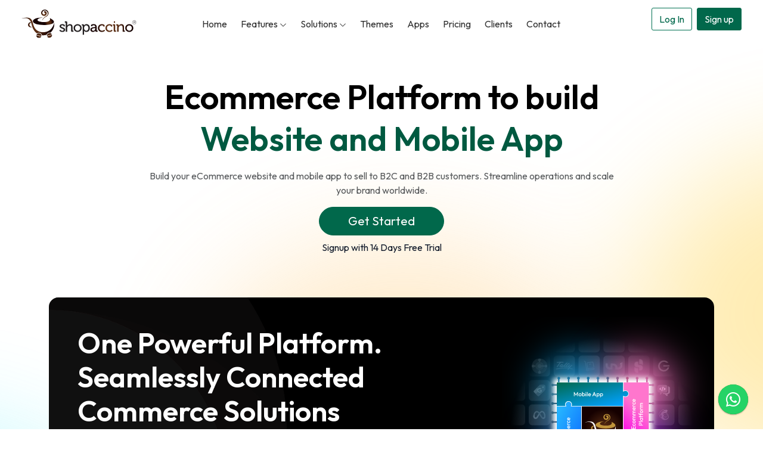

--- FILE ---
content_type: text/html; charset=UTF-8
request_url: https://www.shopaccino.com/
body_size: 20566
content:

<!doctype html>
<html lang="en">
    <head>
        <meta charset="utf-8">
        <meta name="viewport" content="width=device-width, initial-scale=1">
        <title>Ecommerce Store Builder in India for Retail & Wholesale Brands</title>
        <meta name="description" content="Build a custom ecommerce store with Shopaccino, a powerful ecommerce store builder in India. Manage retail and wholesale sales, pricing, orders, and growth easily. Signup with a 14 days free trial." />
        <meta name="keywords" content="Ecommerce Website Builder" />
        <meta name="robots" content="index,follow">
        <meta name="google-site-verification" content="fJGckmyQicTuJw6Pn7BwImEj09xQcrQQOBrWjDqZg20" />
        <link rel="shortcut icon" href="/favicon.ico">
        <link rel="canonical" href="https://www.shopaccino.com/" />

        <link rel="preconnect" href="https://cdn.jsdelivr.net">
        <link rel="preconnect" href="https://fonts.googleapis.com">
        <link rel="preconnect" href="https://fonts.gstatic.com" crossorigin>
        
        <link rel="apple-touch-icon" sizes="57x57" href="/ico/apple-icon-57x57.png">
<link rel="apple-touch-icon" sizes="60x60" href="/ico/apple-icon-60x60.png">
<link rel="apple-touch-icon" sizes="72x72" href="/ico/apple-icon-72x72.png">
<link rel="apple-touch-icon" sizes="76x76" href="/ico/apple-icon-76x76.png">
<link rel="apple-touch-icon" sizes="114x114" href="/ico/apple-icon-114x114.png">
<link rel="apple-touch-icon" sizes="120x120" href="/ico/apple-icon-120x120.png">
<link rel="apple-touch-icon" sizes="144x144" href="/ico/apple-icon-144x144.png">
<link rel="apple-touch-icon" sizes="152x152" href="/ico/apple-icon-152x152.png">
<link rel="apple-touch-icon" sizes="180x180" href="/ico/apple-icon-180x180.png">
<link rel="icon" type="image/png" sizes="192x192" href="/ico/android-icon-192x192.png">
<link rel="icon" type="image/png" sizes="32x32" href="/ico/favicon-32x32.png">
<link rel="icon" type="image/png" sizes="96x96" href="/ico/favicon-96x96.png">
<link rel="icon" type="image/png" sizes="16x16" href="/ico/favicon-16x16.png">
<link rel="manifest" href="/ico/manifest.json">
<meta name="msapplication-TileColor" content="#ffffff">
<meta name="msapplication-TileImage" content="/ico/ms-icon-144x144.png">
<meta name="theme-color" content="#ffffff">

<link href="//cdn.jsdelivr.net/npm/bootstrap@5.3.3/dist/css/bootstrap.min.css" rel="stylesheet">
<link rel="stylesheet" type="text/css" href="/css/style.css?v=64" media="all" rel="preload">
<link rel="stylesheet" type="text/css" href="/css/menu.min.css?v=64" as="style" />
<link href="//cdn.jsdelivr.net/npm/aos@2.3.4/dist/aos.min.css" rel="stylesheet" >
<link rel="stylesheet" href="//cdn.jsdelivr.net/npm/bootstrap-icons@1.11.3/font/bootstrap-icons.min.css">
<script src='https://www.google.com/recaptcha/api.js' async defer></script>        <link rel="stylesheet" type="text/css" href="/css/swiper-bundle.min.css" media="print" onload="this.media='all'">
        <!-- Google tag (gtag.js) -->
<script async src="https://www.googletagmanager.com/gtag/js?id=AW-970170082">
</script>
<script>
  window.dataLayer = window.dataLayer || [];
  function gtag(){dataLayer.push(arguments);}
  gtag('js', new Date());

  gtag('config', 'AW-970170082');
</script>        <!-- Google Tag Manager Code -->
                    <script async src='https://www.googletagmanager.com/gtag/js?id=G-GCJWEXD8QF'></script>
                    <script>
                        window.dataLayer = window.dataLayer || [];
                        function gtag(){dataLayer.push(arguments);}
                        gtag('js', new Date());
                        gtag('config', 'G-GCJWEXD8QF');
                    </script>

                    <!-- Facebook Pixel Code -->
                    <script>
                        !function(f,b,e,v,n,t,s)
                        {if(f.fbq)return;n=f.fbq=function(){n.callMethod?
                        n.callMethod.apply(n,arguments):n.queue.push(arguments)};
                        if(!f._fbq)f._fbq=n;n.push=n;n.loaded=!0;n.version='2.0';
                        n.queue=[];t=b.createElement(e);t.async=!0;
                        t.src=v;s=b.getElementsByTagName(e)[0];
                        s.parentNode.insertBefore(t,s)}(window, document,'script',
                        'https://connect.facebook.net/en_US/fbevents.js');
                        fbq('init', '422070331712401');
                        fbq('track', 'PageView');
                    </script>
                    <noscript><img height='1' width='1' style='display:none' src='https://www.facebook.com/tr?id=422070331712401&ev=PageView&noscript=1'/></noscript>
                    <!-- End Facebook Pixel Code -->        <link rel="preload" as="image" href="/images/e-commerce-software.svg">
    
	   <script type="application/ld+json">
{
  "@context": "https://schema.org",
  "@graph": [
    {
      "@type": "Organization",
      "@id": "https://www.shopaccino.com/#organization",
      "name": "Shopaccino",
      "url": "https://www.shopaccino.com/",
      "logo": "https://www.shopaccino.com/images/shopaccino-logo.svg",
      "description": "Shopaccino is a SaaS-based ecommerce platform that helps established businesses create and manage online stores without coding. It provides ecommerce solutions for B2B, D2C, and hybrid business models, along with features for order management, marketing automation, and mobile commerce. Shopaccino also offers milk delivery app development solutions with subscription, delivery scheduling, and customer management capabilities for dairy and milk delivery businesses.",
      "foundingDate": "2014",
      "founders": [
        {
          "@type": "Person",
          "name": "Vishal Singhal"
        }
      ],
      "sameAs": [
        "https://www.discovercloud.com/products/shopaccino",
        "https://www.g2.com/products/shopaccino/reviews",
        "https://www.getapp.com/all-software/a/shopaccino/",
        "https://www.goodfirms.co/software/shopaccino",
        "https://www.saasworthy.com/product/shopaccino",
        "https://marketplace.zoho.com/app/inventory/shopaccino-for-zoho-inventory",
        "https://www.techjockey.com/detail/shopaccino",
        "https://www.softwaresuggest.com/shopaccino",
        "https://yourstory.com/companies/shopaccino",
        "https://zeenews.india.com/companies/shopaccino-empowers-msmes-with-its-all-in-one-e-commerce-platform-2381712.html",
        "https://www.linkedin.com/company/shopaccino/",
        "https://www.youtube.com/user/shopaccino"
      ],
      "contactPoint": {
        "@type": "ContactPoint",
        "telephone": "+91-9950244447",
        "contactType": "customer support",
        "areaServed": "IN",
        "availableLanguage": "English",
        "url": "https://www.shopaccino.com/contact"
      },
      "address": {
        "@type": "PostalAddress",
        "streetAddress": "406-408, Ambition Tower, Agrasen Circle, C-Scheme",
        "addressLocality": "Jaipur",
        "addressRegion": "Rajasthan",
        "postalCode": "302001",
        "addressCountry": "IN"
      }
    },
    {
      "@type": "WebSite",
      "@id": "https://www.shopaccino.com/#website",
      "url": "https://www.shopaccino.com/",
      "name": "Shopaccino",
      "publisher": {
        "@id": "https://www.shopaccino.com/#organization"
      }
    }
  ]
}
</script>

<script type="application/ld+json">
{
  "@context": "https://schema.org",
  "@type": "SoftwareApplication",
  "@id": "https://www.shopaccino.com/#softwareapplication",
  "name": "SaaS-Based Ecommerce platform",
  "url": "https://www.shopaccino.com/",
  "applicationCategory": "EcommerceApplication",
  "operatingSystem": [
    "Web",
    "Android",
    "iOS"
  ],
  "description": "Shopaccino is a SaaS-based ecommerce platform for established retail, wholesale, and B2B businesses. It helps companies create and manage ecommerce websites and mobile apps with features for product management, pricing control, order processing, marketing automation, and scalable online selling.",
  "offers": {
    "@type": "Offer",
    "price": "0",
    "priceCurrency": "INR",
    "availability": "https://schema.org/InStock",
    "description": "14-day free trial available. Paid plans are offered on monthly and annual subscription models."
  },
  "publisher": {
    "@id": "https://www.shopaccino.com/#organization"
  }
}
</script>



	</head>
    <body>
        <header class="header sticky-top">
            <div class="container-fluid" data-aos="fade-in" data-aos-duration="500">
    <div class="position-relative nav-wrapper">
        <div class="header-item-left">
            <a href="/" class="w-100 brand-logo">
                <figure class="mb-0 ratio" style="--bs-aspect-ratio:30%;">
                    <img src="/images/shopaccino-logo.svg" alt="Shopaccino" class="img-fluid" style="object-fit: contain;"/>
                </figure>
            </a>
        </div>
        <div class="header-item-center">
            <div class="overlay"></div>
            <nav class="menu">
                <div class="menu-mobile-header">
                    <button type="button" class="menu-mobile-arrow" aria-label="back">
                        <svg xmlns="http://www.w3.org/2000/svg" width="22" height="22" fill="currentColor" class="bi bi-arrow-left-short" viewBox="0 0 16 16">
                            <path fill-rule="evenodd" d="M12 8a.5.5 0 0 1-.5.5H5.707l2.147 2.146a.5.5 0 0 1-.708.708l-3-3a.5.5 0 0 1 0-.708l3-3a.5.5 0 1 1 .708.708L5.707 7.5H11.5a.5.5 0 0 1 .5.5"/>
                        </svg>
                    </button>
                    <div class="menu-mobile-title"></div>
                    <button type="button" class="ms-auto menu-mobile-close" aria-label="close">
                        <svg xmlns="http://www.w3.org/2000/svg" width="35" height="35" fill="currentColor" class="bi bi-x" viewBox="0 0 16 16">
                            <path d="M4.646 4.646a.5.5 0 0 1 .708 0L8 7.293l2.646-2.647a.5.5 0 0 1 .708.708L8.707 8l2.647 2.646a.5.5 0 0 1-.708.708L8 8.707l-2.646 2.647a.5.5 0 0 1-.708-.708L7.293 8 4.646 5.354a.5.5 0 0 1 0-.708"/>
                        </svg>
                    </button>
                </div>
                <ul class="mb-0 p-0 menu-section">
                    <li><a href="/">Home</a></li>
                    <li class="menu-item-has-children">
                        <a class="d-none d-md-block" href="/features">Features <i class="ion ion-ios-arrow-down"><svg xmlns="http://www.w3.org/2000/svg" width="12" height="12" fill="currentColor" class="bi bi-chevron-down" viewBox="0 0 16 16">  <path fill-rule="evenodd" d="M1.646 4.646a.5.5 0 0 1 .708 0L8 10.293l5.646-5.647a.5.5 0 0 1 .708.708l-6 6a.5.5 0 0 1-.708 0l-6-6a.5.5 0 0 1 0-.708z"/></svg></i></a>
                        <a class="d-block d-md-none" href="#">Features <i class="ion ion-ios-arrow-down"><svg xmlns="http://www.w3.org/2000/svg" width="12" height="12" fill="currentColor" class="bi bi-chevron-down" viewBox="0 0 16 16">  <path fill-rule="evenodd" d="M1.646 4.646a.5.5 0 0 1 .708 0L8 10.293l5.646-5.647a.5.5 0 0 1 .708.708l-6 6a.5.5 0 0 1-.708 0l-6-6a.5.5 0 0 1 0-.708z"/></svg></i></a>
                        <div class="menu-subs menu-column-1">
                            <ul>
                                <li><a href="/features">All Features</a>                                <hr class="my-2">
                                </li>
                                <li><a href="/theme-customisation">Theme Customisation</a></li>
                                <li><a href="/inventory-management">Inventory Management</a></li>
                                <li><a href="/coupons-offers">Coupon &AMP; Offers</a></li>
                                <li><a href="/marketing-automation">Marketing Automation</a></li>
                                <li><a href="/order-return-management">Order/return Management</a></li>
                                <li><a href="/payment-gateways">Payment Gateways</a></li>
                                <li><a href="/shipping-integration">Shipping Agencies</a></li>

                            </ul>
                        </div>
                    </li>
                    <li class="menu-item-has-children">
                        <a class="d-none d-md-block" href="/ecommerce-platform">Solutions <i class="ion ion-ios-arrow-down"><svg xmlns="http://www.w3.org/2000/svg" width="12" height="12" fill="currentColor" class="bi bi-chevron-down" viewBox="0 0 16 16">  <path fill-rule="evenodd" d="M1.646 4.646a.5.5 0 0 1 .708 0L8 10.293l5.646-5.647a.5.5 0 0 1 .708.708l-6 6a.5.5 0 0 1-.708 0l-6-6a.5.5 0 0 1 0-.708z"/></svg></i></a>
                        <a class="d-block d-md-none" href="#">Solutions <i class="ion ion-ios-arrow-down"><svg xmlns="http://www.w3.org/2000/svg" width="12" height="12" fill="currentColor" class="bi bi-chevron-down" viewBox="0 0 16 16">  <path fill-rule="evenodd" d="M1.646 4.646a.5.5 0 0 1 .708 0L8 10.293l5.646-5.647a.5.5 0 0 1 .708.708l-6 6a.5.5 0 0 1-.708 0l-6-6a.5.5 0 0 1 0-.708z"/></svg></i></a>
                        <div class="menu-subs menu-column-1">
                            <ul>
                                <li><a href="/ecommerce-platform">Ecommerce Platform</a></li>
                                <li><a href="/ecommerce-mobile-app">Mobile App for Ecommerce Store</a></li>
                                <li><a href="/global-commerce">Global Commerce</a></li>
                                <li><a href="/b2b-ecommerce-platform">B2B Commerce</a></li>
                                <li><a href="/multi-warehouse-management">Multi Warehouse Management</a></li>
                                <li><a href="/reward-point">Loyalty Program & Reward Point</a></li>
                                <li><a href="/apps/referral-program">Referral Program</a></li>
                                <li><a href="/apps/product-options-and-customizer">Product Options & Customizer</a></li>
                            </ul>
                        </div>

                    </li>
                    <li class="menu-item-has-children">
                        <a href="/themes">Themes</a>
                    </li>
                    <li class="menu-item-has-children">
                        <a href="/apps">Apps</a>
                    </li>

                    <li class="menu-item-has-children">
                        <a href="/pricing">Pricing</a>
                    </li>
                    <li class="menu-item-has-children"><a href="/showcase">Clients</a></li>
                    <li><a href="/contact">Contact</a></li>
                    <li class="d-flex d-lg-inline-flex align-items-center ms-lg-3 login-signup-btn-panel login-signup-btn-panel-mobile">
                        <div class="w-100 clearfix">
                            <a href="/login" class="btn btn-outline-primary me-1">Log In</a>
                            <a href="/signup" class="btn btn-primary ms-1 btn-login">Sign up</a>
                        </div>
                    </li>
                </ul>
            </nav>
        </div>
        <div class="header-item-right">
            <ul class="list-unstyled d-flex login-signup-btn-panel-desktop">
                                <li class="d-flex d-lg-inline-flex align-items-center ms-lg-3 login-signup-btn-panel">
                    <div class="w-100 d-flex clearfix">
                        <a href="/login" class="btn btn-outline-primary me-1">Log In</a>
                        <a href="/signup" class="btn btn-primary ms-1 btn-login">Sign up</a>
                    </div>
                </li>
            </ul>
            <button type="button" class="menu-mobile-trigger" aria-label="Navigation">
                <span></span>
                <span></span>
                <span></span>
                <span></span>
            </button>
        </div>
    </div>
</div>
          </header>

        <section class="main-banner-new homebanner-bg">
            <div class="container">
                <div class="row">
                    <div class="col-lg-12 mb-4" data-aos="fade-in" data-aos-duration="500">
                        <div class="section-spacing-sm text-center banner-title-hold mx-auto" style="max-width:800px;">
                            <h1 class="display-4 fw-bold text-center lh-sm">
                                Ecommerce Platform to build
                                <br class="d-none d-lg-none"> <span class="text-success">Website and Mobile App</span>
                            </h1>
                            <div class="mb-3 d-block text-muted">Build your eCommerce website and mobile app to sell to B2C and B2B customers. Streamline operations and scale your brand worldwide.</div>
                            <a class="btn btn-primary rounded-pill px-5 btn-lg" href="/signup">Get Started</a>
                            <span class="d-block mt-2">Signup with 14 Days Free Trial</span>
                        </div>
                    </div>
                    <div class="col-lg-12 mb-lg-0 mx-auto" data-aos="fade-up" data-aos-duration="500">
                        <div class="rounded-4 shopaccino-cpu position-relative overflow-hidden">
                            <div class="d-none d-lg-block clearfix">
                                <div class="circle-bg xxlarge shade1 circle-2"></div>
                                <div class="circle-bg xlarge shade2 circle-2"></div>
                                <div class="circle-bg large shade3 circle-2"></div>
                                <div class="circle-bg mediun shade4 circle-2"></div>
                            </div>
                            <div class="row d-flex align-items-center">
                                <div class="col-12 col-md-8 col-xxl-6">
                                    <div class="p-4 p-md-4 m-md-4 position-relative z-1">
                                        <h2 class="display-5 fw-600 text-white" data-aos="fade-up" data-aos-duration="300">
                                            One Powerful Platform.  <br class="d-none d-lg-block">
                                            Seamlessly Connected Commerce Solutions
                                        </h2>
                                        <p class="py-md-3 text-white" data-aos="fade-up" data-aos-duration="400">Shopaccino is the brain of your eCommerce ecosystem - connecting website, mobile app, global commerce, and B2B operations into a unified platform. </p>
                                        <a href="/signup" class="btn bg-white fw-500 px-4 py-2 text-dark rounded-pill" data-aos="fade-up" data-aos-duration="500"><span>Start Your Free Trial</span></a>
                                    </div>
                                </div>
                                <div class="col-12 col-md-4 col-xxl-5 mx-auto" data-aos="fade-up" data-aos-duration="400">
                                    <figure class="mb-0 ratio ratio-1x1">
                                        <img loading="lazy" src="/images/cpu-img.svg" alt="One Powerful Platform" class="img-fluid">
                                    </figure>
                                </div>
                            </div>
                        </div>
                        
                    </div>
                </div>
            </div>

            <div class="section-spacing awards-strip-home">
                <div class="container">
                    <div class="row text-center">
                        <div class="col-12">
                            <h2 class="mb-4 fs-5 text-muted" data-aos="fade-up">Awards and Recognitions</h2>
<div class="row g-2 g-lg-4 justify-content-center home-all-awars-strip" data-aos="fade-anim">
    <div class="col">
        <div class="clearfix award-leaf-hold" data-aos="fade-anim">
            <div class="my-2 mx-auto leaf-bg">
                <figure class="mb-0 ratio ratio-1x1"><img src="/images/nasscom.svg" alt="NASSCOM Excellence Award"></figure>
            </div>
        </div>
    </div>
    <div class="col">
        <div class="clearfix award-leaf-hold" data-aos="fade-anim">
            <div class="my-2 mx-auto leaf-bg">
                <figure class="mb-0 ratio ratio-1x1"><img src="/images/et-raj-gems-2025.svg" alt="ET Gems"></figure>
            </div>
        </div>
    </div>
    <div class="col">
        <div class="clearfix award-leaf-hold" data-aos="fade-anim">
            <div class="my-2 mx-auto leaf-bg">
                <figure class="mb-0 ratio ratio-1x1"><img src="/images/high-performer-spring-2025.svg" alt="ET Gems"></figure>
            </div>
        </div>
    </div>
    
    <div class="col">
        <div class="clearfix award-leaf-hold" data-aos="fade-anim">
            <div class="my-2 mx-auto leaf-bg">
                <figure class="mb-0 ratio ratio-1x1"><img src="/images/best-meets-requirements-spring-2025.svg" alt="ET Gems"></figure>
            </div>
        </div>
    </div>
    <div class="col">
        <div class="clearfix award-leaf-hold" data-aos="fade-anim">
            <div class="my-2 mx-auto leaf-bg">
                <figure class="mb-0 ratio ratio-1x1"><img src="/images/easiest-setup-spring-2025.svg" alt="ET Gems"></figure>
            </div>
        </div>
    </div>
    <div class="col">
        <div class="clearfix award-leaf-hold" data-aos="fade-anim">
            <div class="my-2 mx-auto leaf-bg">
                <figure class="mb-0 ratio ratio-1x1"><img src="/images/most-resommend-spring-2025.svg" alt="ET Gems"></figure>
            </div>
        </div>
    </div>
    <div class="col">
        <div class="clearfix award-leaf-hold" data-aos="fade-anim">
            <div class="my-2 mx-auto leaf-bg">
                <figure class="mb-0 ratio ratio-1x1"><img src="/images/et-leadership-2025.svg" alt="ET Gems"></figure>
            </div>
        </div>
    </div>
    <div class="col">
        <div class="clearfix award-leaf-hold" data-aos="fade-anim">
            <div class="my-2 mx-auto leaf-bg">
                <figure class="mb-0 ratio ratio-1x1"><img src="/images/crozdesk-happiest-users-badge-2025.webp" alt="Crozdesk Happiest Users"></figure>
            </div>
        </div>
    </div>
</div>                        </div>
                    </div>
                </div>
            </div>

            <div class="shopaccino-cpu-hold">
                <div class="container">
                    <div class="row">
                        <div class="col-12">
                            <div class="slider-container">
                                <!-- Slider List Items -->
                                <div class="slider-wrapper swiper-wrapper">
                                    <div class="slider-item swiper-slide">
                                        <div class="clearfix">
                                            <div class='circle-bg xxlarge shade1'></div>
                                            <div class='circle-bg xlarge shade2'></div>
                                            <div class='circle-bg large shade3'></div>
                                            <div class='circle-bg mediun shade4'></div>
                                        </div>
                                        <div class="row d-flex aligm-items-center g-0 w-100">
                                            <div class="col-12 col-md-6 col-lg-6">
                                                <div class="h-100 d-flex align-items-center">
                                                    <div class="slide-content">
                                                        <div class="display-6 slide-title">
                                                            Everything You Need to Launch and Manage Your Online Store
                                                        </div>
                                                        <p class="slide-description">Build and run your eCommerce website with ease. Choose pre-built themes, customize your store, manage products and orders, and grow your business - all in one place.</p>
                                                        <a href="/ecommerce-platform" class="slide-button rounded-pill"><span>Know More</span></a>
                                                    </div>
                                                </div>
                                            </div>
                                            <div class="col-11 col-md-6 ms-md-auto d-flex align-items-center">
                                                <figure class="mb-0 ratio ratio-4x3" data-aos="fade-in">
                                                    <img fetchpriority="high" decoding="async" src="/images/e-commerce-software.svg" alt="eCommerce Platform" class="img-fluid">
                                                </figure>
                                            </div>
                                        </div>
                                    </div>
                                    <div class="slider-item swiper-slide">
                                        <div class="clearfix">
                                            <div class='circle-bg xxlarge shade1'></div>
                                            <div class='circle-bg xlarge shade2'></div>
                                            <div class='circle-bg large shade3'></div>
                                            <div class='circle-bg mediun shade4'></div>
                                        </div>
                                        <div class="row d-flex aligm-items-center g-0 w-100">
                                            <div class="col-12 col-md-6 col-lg-6">
                                                <div class="h-100 d-flex align-items-center">
                                                    <div class="slide-content">
                                                        <div class="display-6 slide-title">
                                                            Sell Across Borders with Multi-Currency & Regional Support
                                                        </div>
                                                        <p class="slide-description">Expand globally with language, currency, and location-based pricing support. Manage regional catalogs, warehouses, and shipping rules with complete control.</p>
                                                        <a href="/global-commerce" class="slide-button rounded-pill"><span>Know More</span></a>
                                                    </div>
                                                </div>
                                            </div>
                                            <div class="col-11 col-md-6 ms-md-auto d-flex align-items-center position-relative">                                           
                                                <picture class="mb-0 ratio ratio-4x3 position-relative z-0" data-aos="fade-im">
                                                    <source srcset="/images/globe-connecting.webp" type="image/webp">
                                                    <img fetchpriority="high" decoding="async" src="/images/globe-connecting.png" alt="Global Commerce" class="img-fluid" style="object-fit: contain;">
                                                </picture>
                                            </div>
                                        </div>
                                    </div>
                                    <div class="slider-item swiper-slide">
                                        <div class="clearfix">
                                            <div class='circle-bg xxlarge shade1'></div>
                                            <div class='circle-bg xlarge shade2'></div>
                                            <div class='circle-bg large shade3'></div>
                                            <div class='circle-bg mediun shade4'></div>
                                        </div>
                                        <div class="row d-flex aligm-items-center g-0 w-100">
                                            <div class="col-12 col-md-6 col-lg-5">
                                                <div class="h-100 d-flex align-items-center">
                                                    <div class="slide-content">
                                                        <div class="display-6 slide-title">
                                                            Tailored Solutions for Wholesalers, Distributors & Manufacturers
                                                        </div>
                                                        <p class="slide-description">Serve your B2B buyers with account-based pricing, credit terms, approval workflows, and group-based access. Automate bulk orders and simplify complex operations.</p>
                                                        <a href="/b2b-ecommerce-platform" class="slide-button rounded-pill"><span>Know More</span></a>
                                                    </div>
                                                </div>
                                            </div>
                                            <div class="col-11 col-md-6 ms-md-auto d-flex align-items-center">
                                                <figure class="mb-0 ratio ratio-4x3" data-aos="fade-in">
                                                    <img src="/images/b2b-graphic.svg" alt="B2B Commerce" class="img-fluid" fetchpriority="high" decoding="async">
                                                </figure>
                                            </div>
                                        </div>
                                    </div>
                                    <div class="slider-item swiper-slide">
                                        <div class="clearfix">
                                            <div class='circle-bg xxlarge shade1'></div>
                                            <div class='circle-bg xlarge shade2'></div>
                                            <div class='circle-bg large shade3'></div>
                                            <div class='circle-bg mediun shade4'></div>
                                        </div>
                                        <div class="row d-flex aligm-items-center g-0 w-100">
                                            <div class="col-12 col-md-6 col-lg-5">
                                                <div class="h-100 d-flex align-items-center">
                                                    <div class="slide-content">
                                                        <div class="display-6 slide-title">
                                                            Your Brand in Your Customer's Pocket
                                                        </div>
                                                        <p class="slide-description">Engage users with a fully branded iOS and Android app. Enable app-exclusive offers, push notifications, deep linking, and a seamless mobile shopping experience.</p>
                                                        <a href="/ecommerce-mobile-app" class="slide-button rounded-pill"><span>Know More</span></a>
                                                    </div>
                                                </div>
                                            </div>
                                            <div class="col-11 col-md-6 ms-md-auto d-flex align-items-center">
                                                <figure class="mb-0 ratio ratio-4x3" data-aos="fade-in">
                                                    <img fetchpriority="high" decoding="async" src="/images/your-store-mobile-app.svg" alt="Mobile App" class="img-fluid">
                                                </figure>
                                            </div>
                                        </div>
                                    </div>
                                </div>

                                <!-- Slider Pagination -->
                                <div class="slider-controls">
                                    <ul class="slider-pagination">
                                        <li class="position-absolute"><div class="slider-indicator"></div></li>
                                        <li class="slider-tab lh-sm current">
                                            <div class="fs-5 mb-2">eCommerce Platform</div>
                                            <span>Launch your store quickly and manage it with ease</span>
                                        </li>
                                        <li class="slider-tab lh-sm">
                                            <div class="fs-5 mb-2">Global Commerce</div>
                                            <span>Sell worldwide with multi-currency and regional tools</span>
                                        </li>
                                        <li class="slider-tab lh-sm">
                                            <div class="fs-5 mb-2">B2B Commerce</div>
                                            <span>Seamless bulk orders and manage business buyer easily.</span>
                                        </li>
                                        <li class="slider-tab lh-sm">
                                            <div class="fs-5 mb-2">Mobile App</div>
                                            <span>Sell on-the-go with your branded mobile app.</span>
                                        </li>
                                    </ul>
                                </div>

                                <!-- Slider Navigations (Prev/Next) -->
                                                            </div>
                        </div>
                    </div>
                </div>
            </div>
        </section>

        <section class="section-spacing-sm pb-4">
            <div class="container-fluid">
                <div class="row">
                    <div class="col-12 col-lg-8 col-xxl-6 text-center mb-3 mx-auto">
                        <div class="text-dark fs-1">The complete eCommerce
                            platform-<span class="fw-bold text-success text-green">built for business growth</span>
                        </div>
                    </div>
                </div>
            </div>
        </section>

        <section class="section-spacing d-flex align-items-start pt-0 commerce-solution-home">
            <div class="container">
                <div class="row g-3 g-md-4 row-cols-1 row-cols-md-2 row-cols-lg-3 commerce-solution-home-list">
                    <div class="col" data-aos="fade-anim" data-aos-duration="300">
                        <div class="text-col-with-img">
                            <div class="text-caption-hold pb-md-3 pb-1">
                                <h3 class="mb-2">Build Your Online Store with Ease</h3>
                                <p>Launch fast with pre-built themes, flexible tools, and easy setup.</p>
                                <a href="/ecommerce-platform" class="text-primary border-bottom border-success pb-1">Start Selling Online <i class="bi bi-arrow-right-short"></i></a>
                            </div>
                            <div class="figure-hold mt-3 text-center px-3">
                                <figure class="mb-0 ratio ratio-4x3" style="-webkit-animation: bounce 3s ease-in-out infinite;
                                        animation: bounce 10s ease-in-out infinite;">
                                    <img loading="lazy" src="/images/e-commerce-home.svg" alt="Ecommerce Software" class="img-fluid" style="object-fit: contain; object-position: left;">
                                </figure>
                            </div>
                        </div>
                    </div>
                    <div class="col" data-aos="fade-anim" data-aos-duration="500">
                        <div class="text-col-with-img box-hover-css">
                            <div class="text-caption-hold pb-md-3 pb-1">
                                <h3 class="mb-2">Sell Across Borders Seamlessly</h3>
                                <p>Offer multi-currency checkout, regional pricing, and global reach.</p>
                                <a href="/global-commerce" class="text-primary border-bottom border-success pb-1">Expand Globally <i class="bi bi-arrow-right-short"></i></a>
                            </div>
                            <div class="figure-hold mt-3 text-center px-3">
                                <figure class="mb-0 ratio ratio-4x3">
                                    <img loading="lazy" src="/images/global-commerce-home.svg" alt="Ecommerce Software" class="img-fluid" style="object-fit: contain; object-position: left;">
                                </figure>
                            </div>
                        </div>
                    </div>
                    <div class="col" data-aos="fade-anim" data-aos-duration="300">
                        <div class="text-col-with-img box-hover-css">
                            <div class="text-caption-hold pb-md-3 pb-1">
                                <h3 class="mb-2">Power Your Wholesale Business</h3>
                                <p>Serve B2B buyers with custom pricing, approvals, and credit terms.</p>
                                <a href="/b2b-ecommerce-platform" class="text-primary border-bottom border-success pb-1">Explore B2B Features <i class="bi bi-arrow-right-short"></i></a>
                            </div>
                            <div class="figure-hold mt-3 text-center px-4">
                                <figure class="mb-0 ratio ratio-4x3">
                                    <img loading="lazy" src="/images/b2b-commerce-home.svg" alt="B2B Commerce" class="img-fluid" style="object-fit: contain; object-position: left;">
                                </figure>
                            </div>
                        </div>
                    </div>
                    <div class="col" data-aos="fade-anim" data-aos-duration="600">
                        <div class="text-col-with-img box-hover-css">
                            <div class="text-caption-hold pb-md-3 pb-1">
                                <h3 class="mb-2">Launch Your Branded Mobile App</h3>
                                <p>Engage customers with push notifications, deep links, and app-only offers.</p>
                                <a href="/ecommerce-mobile-app" class="text-primary border-bottom border-success pb-1">Get Your App <i class="bi bi-arrow-right-short"></i></a>
                            </div>
                            <div class="figure-hold mt-3 text-center px-4">
                                <figure class="mb-0 ratio ratio-4x3">
                                    <img loading="lazy" src="/images/mobile-app-home.svg" alt="Ecommerce Mobile App" class="img-fluid" style="object-fit: contain; object-position: left;">
                                </figure>
                            </div>
                        </div>
                    </div>
                    <div class="col" data-aos="fade-anim" data-aos-duration="900">
                        <div class="text-col-with-img box-hover-css">
                            <div class="text-caption-hold pb-md-3 pb-1">
                                <h3 class="mb-2">Fulfill Smarter with Multi-Warehouse Sync</h3>
                                <p>Auto-route orders based on inventory and customer location.</p>
                                <a href="/multi-warehouse-management" class="text-primary border-bottom border-success pb-1">Simplify Fulfillment <i class="bi bi-arrow-right-short"></i></a>
                            </div>
                            <div class="figure-hold mt-3 text-center px-4">
                                <figure class="mb-0 ratio ratio-4x3">
                                    <img loading="lazy" src="/images/multi-warehouse-home.svg" alt="Multi Warehouse Order Sync" class="img-fluid" style="object-fit: contain; object-position: left;">
                                </figure>
                            </div>
                        </div>
                    </div>
                </div>
            </div>
        </section>

        <section class="industries-solution" data-aos="fade-in">
            <div class="container">
                <div class="row mt-0 mt-md-3 mb-4" data-aos="fade-up">
                    <div class="col-10 col-md-10 col-xl-6">
                        <h2 class="text-white fs-1">Tailored E-commerce Solutions
                            <br class="d-none d-md-inline-block fw-500">
                            <span class="fw-600">for Every Industry</span>
                        </h2>
                    </div>
                </div>
                <div class="row">
                    <div class="col-12 position-relative">
                        <div class="swiper-container">
                            <div class="swiper industry-mySwiper">
                                <div class="swiper-wrapper">
                                    <div class="swiper-slide" data-aos="fade-up" data-aos-duration="600">
                                        <a href="/create-online-clothing-store" class="block">
                                            <div class="position-relative z-0 industry-card">
                                                <picture class="mb-0 ratio">
                                                    <source srcset="/images/industry-fashion-ecommer-n.webp" type="image/webp">
                                                    <img loading="lazy" src="/images/industry-fashion-ecommer-n.jpg" alt="Clothing & Fashion" class="img-fluid" style="object-fit: cover;">
                                                </picture>
                                                <div class="industry-caption">
                                                    <div class="w-100">
                                                        <h3>Clothing & Fashion</h3>
                                                        <p class="mb-2">Transforming clothing and fashion retail with seamless innovation and style.</p>
                                                        <div class="">
                                                            <svg xmlns="http://www.w3.org/2000/svg" width="30" height="30" fill="currentColor" class="bi bi-arrow-right-circle" viewBox="0 0 16 16">
                                                            <title>Read</title>
                                                            <path fill-rule="evenodd" d="M1 8a7 7 0 1 0 14 0A7 7 0 0 0 1 8m15 0A8 8 0 1 1 0 8a8 8 0 0 1 16 0M4.5 7.5a.5.5 0 0 0 0 1h5.793l-2.147 2.146a.5.5 0 0 0 .708.708l3-3a.5.5 0 0 0 0-.708l-3-3a.5.5 0 1 0-.708.708L10.293 7.5z"/>
                                                            </svg>
                                                        </div>
                                                    </div>
                                                </div>
                                            </div>
                                        </a>
                                    </div>
                                    <div class="swiper-slide" data-aos="fade-up" data-aos-duration="600">
                                        <a href="/furniture-ecommerce-platform" class="block">
                                            <div class="position-relative z-0 industry-card">
                                                <picture class="mb-0 ratio">
                                                    <source srcset="/images/industry-furniture-n.webp" type="image/webp">
                                                    <img loading="lazy" src="/images/industry-furniture-n.jpg" alt="Furniture" class="img-fluid" style="object-fit: cover;">
                                                </picture>
                                                <div class="industry-caption">
                                                    <div class="w-100">
                                                        <h3>Furniture</h3>
                                                        <p class="mb-2">Enabling furniture businesses with immersive product displays and easy management tools</p>
                                                        <div class="">
                                                            <svg xmlns="http://www.w3.org/2000/svg" width="30" height="30" fill="currentColor" class="bi bi-arrow-right-circle" viewBox="0 0 16 16">
                                                            <title>Read</title>
                                                            <path fill-rule="evenodd" d="M1 8a7 7 0 1 0 14 0A7 7 0 0 0 1 8m15 0A8 8 0 1 1 0 8a8 8 0 0 1 16 0M4.5 7.5a.5.5 0 0 0 0 1h5.793l-2.147 2.146a.5.5 0 0 0 .708.708l3-3a.5.5 0 0 0 0-.708l-3-3a.5.5 0 1 0-.708.708L10.293 7.5z"/>
                                                            </svg>
                                                        </div>
                                                    </div>
                                                </div>
                                            </div>
                                        </a>
                                    </div>
                                    <div class="swiper-slide" data-aos="fade-up" data-aos-duration="600">
                                        <a href="/starting-an-online-jewelry-store" class="block">
                                            <div class="position-relative z-0 industry-card">
                                                <picture class="mb-0 ratio">
                                                    <source srcset="/images/industry-jewlery-n.webp" type="image/webp">
                                                    <img loading="lazy" src="/images/industry-jewlery-n.jpg" alt="Jewelry" class="img-fluid" style="object-fit: cover;">
                                                </picture>
                                                <div class="industry-caption">
                                                    <div class="w-100">
                                                        <h3>Jewelry</h3>
                                                        <p class="mb-2">Empowering jewelry brands with secure, customizable, and elegant eCommerce solutions</p>
                                                        <div class="">
                                                            <svg xmlns="http://www.w3.org/2000/svg" width="30" height="30" fill="currentColor" class="bi bi-arrow-right-circle" viewBox="0 0 16 16">
                                                            <title>Read</title>
                                                            <path fill-rule="evenodd" d="M1 8a7 7 0 1 0 14 0A7 7 0 0 0 1 8m15 0A8 8 0 1 1 0 8a8 8 0 0 1 16 0M4.5 7.5a.5.5 0 0 0 0 1h5.793l-2.147 2.146a.5.5 0 0 0 .708.708l3-3a.5.5 0 0 0 0-.708l-3-3a.5.5 0 1 0-.708.708L10.293 7.5z"/>
                                                            </svg>
                                                        </div>
                                                    </div>
                                                </div>
                                            </div>
                                        </a>
                                    </div>
                                    <div class="swiper-slide" data-aos="fade-up" data-aos-duration="600">
                                        <a href="/grocery-ecommerce-platform" class="block">
                                            <div class="position-relative z-0 industry-card">
                                                <picture class="mb-0 ratio">
                                                    <source srcset="/images/industry-grocery-n.webp" type="image/webp">
                                                    <img loading="lazy" src="/images/industry-grocery-n.jpg" alt="Grocery" class="img-fluid" style="object-fit: cover;">
                                                </picture>
                                                <div class="industry-caption">
                                                    <div class="w-100">
                                                        <h3>Grocery</h3>
                                                        <p class="mb-2">Simplifying grocery retail with smart inventory, subscriptions, and order workflows.</p>
                                                        <div class="">
                                                            <svg xmlns="http://www.w3.org/2000/svg" width="30" height="30" fill="currentColor" class="bi bi-arrow-right-circle" viewBox="0 0 16 16">
                                                            <title>Read</title>
                                                            <path fill-rule="evenodd" d="M1 8a7 7 0 1 0 14 0A7 7 0 0 0 1 8m15 0A8 8 0 1 1 0 8a8 8 0 0 1 16 0M4.5 7.5a.5.5 0 0 0 0 1h5.793l-2.147 2.146a.5.5 0 0 0 .708.708l3-3a.5.5 0 0 0 0-.708l-3-3a.5.5 0 1 0-.708.708L10.293 7.5z"/>
                                                            </svg>
                                                        </div>
                                                    </div>
                                                </div>
                                            </div>
                                        </a>
                                    </div>
                                    <div class="swiper-slide" data-aos="fade-up" data-aos-duration="600">
                                        <a href="/start-online-home-decor-store" class="block">
                                            <div class="position-relative z-0 industry-card">                                                
                                                <picture class="mb-0 ratio">
                                                    <source srcset="/images/industry-home-decore-n.webp" type="image/webp">
                                                    <img loading="lazy" src="/images/industry-home-decore-n.jpg" alt="Home Decor" class="img-fluid" style="object-fit: cover;">
                                                </picture>
                                                <div class="industry-caption">
                                                    <div class="w-100">
                                                        <h3>Home Decor</h3>
                                                        <p class="mb-2">Enhancing home decor selling with curated design layouts and advanced catalog features.</p>
                                                        <div class="">
                                                            <svg xmlns="http://www.w3.org/2000/svg" width="30" height="30" fill="currentColor" class="bi bi-arrow-right-circle" viewBox="0 0 16 16">
                                                            <title>Read</title>
                                                            <path fill-rule="evenodd" d="M1 8a7 7 0 1 0 14 0A7 7 0 0 0 1 8m15 0A8 8 0 1 1 0 8a8 8 0 0 1 16 0M4.5 7.5a.5.5 0 0 0 0 1h5.793l-2.147 2.146a.5.5 0 0 0 .708.708l3-3a.5.5 0 0 0 0-.708l-3-3a.5.5 0 1 0-.708.708L10.293 7.5z"/>
                                                            </svg>
                                                        </div>
                                                    </div>
                                                </div>
                                            </div>
                                        </a>
                                    </div>
                                    <div class="swiper-slide" data-aos="fade-up" data-aos-duration="600">
                                        <a href="/create-handicrafts-online-store" class="block">
                                            <div class="position-relative z-0 industry-card">
                                                <picture class="mb-0 ratio">
                                                    <source srcset="/images/industry-handicraft-n.webp" type="image/webp">
                                                    <img loading="lazy" src="/images/industry-handicraft-n.jpg" alt="Handicrafts Online" class="img-fluid" style="object-fit: cover;">
                                                </picture>
                                                <div class="industry-caption">
                                                    <div class="w-100">
                                                        <h3>Handicrafts Online</h3>
                                                        <p class="mb-2">Supporting handmade craft sellers with storytelling tools and artisan-first design.</p>
                                                        <div class="">
                                                            <svg xmlns="http://www.w3.org/2000/svg" width="30" height="30" fill="currentColor" class="bi bi-arrow-right-circle" viewBox="0 0 16 16">
                                                            <title>Read</title>
                                                            <path fill-rule="evenodd" d="M1 8a7 7 0 1 0 14 0A7 7 0 0 0 1 8m15 0A8 8 0 1 1 0 8a8 8 0 0 1 16 0M4.5 7.5a.5.5 0 0 0 0 1h5.793l-2.147 2.146a.5.5 0 0 0 .708.708l3-3a.5.5 0 0 0 0-.708l-3-3a.5.5 0 1 0-.708.708L10.293 7.5z"/>
                                                            </svg>
                                                        </div>
                                                    </div>
                                                </div>
                                            </div>
                                        </a>
                                    </div>
                                    <div class="swiper-slide" data-aos="fade-up" data-aos-duration="600">
                                        <a href="/footwear-ecommerce-platform" class="block">
                                            <div class="position-relative z-0 industry-card">
                                                <picture class="mb-0 ratio">
                                                    <source srcset="/images/shoe-store-n.webp" type="image/webp">
                                                    <img loading="lazy" src="/images/shoe-store-n.jpg" alt="Shoe Store" class="img-fluid" style="object-fit: cover;">
                                                </picture>
                                                <div class="industry-caption">
                                                    <div class="w-100">
                                                        <h3>Shoe Store</h3>
                                                        <p class="mb-2">Equipping footwear brands with variant controls, size guides, and smooth storefronts.</p>
                                                        <div class="">
                                                            <svg xmlns="http://www.w3.org/2000/svg" width="30" height="30" fill="currentColor" class="bi bi-arrow-right-circle" viewBox="0 0 16 16">
                                                            <title>Read</title>
                                                            <path fill-rule="evenodd" d="M1 8a7 7 0 1 0 14 0A7 7 0 0 0 1 8m15 0A8 8 0 1 1 0 8a8 8 0 0 1 16 0M4.5 7.5a.5.5 0 0 0 0 1h5.793l-2.147 2.146a.5.5 0 0 0 .708.708l3-3a.5.5 0 0 0 0-.708l-3-3a.5.5 0 1 0-.708.708L10.293 7.5z"/>
                                                            </svg>
                                                        </div>
                                                    </div>
                                                </div>
                                            </div>
                                        </a>
                                    </div>
                                    <div class="swiper-slide" data-aos="fade-up" data-aos-duration="600">
                                        <div class="position-relative z-0 industry-card">
                                            <picture class="mb-0 ratio">
                                                <source srcset="/images/industry-musical-n.webp" type="image/webp">
                                                <img loading="lazy" src="/images/industry-musical-n.jpg" alt="Musical" class="img-fluid" style="object-fit: cover;">
                                            </picture>
                                            <div class="industry-caption">
                                                <div class="w-100">
                                                    <h3>Musical Instruments</h3>
                                                    <p class="mb-2">Helping music stores showcase sound, specs, and quality with rich product experiences.</p>
                                                    <div class="">
                                                        <svg xmlns="http://www.w3.org/2000/svg" width="30" height="30" fill="currentColor" class="bi bi-arrow-right-circle" viewBox="0 0 16 16">
                                                        <title>Read</title>
                                                        <path fill-rule="evenodd" d="M1 8a7 7 0 1 0 14 0A7 7 0 0 0 1 8m15 0A8 8 0 1 1 0 8a8 8 0 0 1 16 0M4.5 7.5a.5.5 0 0 0 0 1h5.793l-2.147 2.146a.5.5 0 0 0 .708.708l3-3a.5.5 0 0 0 0-.708l-3-3a.5.5 0 1 0-.708.708L10.293 7.5z"/>
                                                        </svg>
                                                    </div>
                                                </div>
                                            </div>
                                        </div>
                                    </div>
                                </div>
                                <!-- If we need navigation buttons -->
                                <div class="swiper-pagination"></div>
                                <div class="swiper-button-prev"></div>
                                <div class="swiper-button-next"></div>
                                <div class="swiper-scrollbar"></div>
                            </div>
                        </div>
                    </div>
                </div>
            </div>
        </section>

        <section class="main-container">      
            <div class="section-spacing testimonials-sec">
                <div class="container">
                    <div class="row text-center">
                        <div class="col text-center">
                            <div class="mb-2 text-success fs-5">Testimonials</div>
                            <h2>Trusted by Brands, Loved by User</h2>
                        </div>
                    </div>
                    <div class="mt-2 mt-md-4 row">
                        <div class="col-12">
                            <div id="carouselExampleCaptions" class="carousel slide mx-auto" data-bs-ride="carousel">
                                <!-- Wrapper for slides -->
                                <div class="carousel-inner">
                                    <div class="carousel-item active">
                                        <div class="row align-items-start">
                                            <div class="col-md-4">
                                                <picture class="mb-0 client-img ratio">
                                                    <source srcset="/images/testimonials-gulmoharlane.webp" type="image/webp">
                                                    <img loading="lazy" src="/images/testimonials-gulmoharlane.jpg" alt="Gulmoharlane" class="rounded-3 img-fluid">
                                                </picture>
                                            </div>
                                            <div class="col-md-8">
                                                <div class="h-100 ps-md-3 mt-3 mt-md-5 t-card">
                                                    <div class="testimonial_subtitle">
                                                        <span class="fs-5 fw-500">Mr. Saurabh Ailawadi</span>
                                                        <p class="mb-1 text-muted small"><span>Co-Founder & Managing Director</span></p>
                                                        <div class="d-flex">
                                                            <i class="bi bi-star-fill me-1"></i>
                                                            <i class="bi bi-star-fill me-1"></i>
                                                            <i class="bi bi-star-fill me-1"></i>
                                                            <i class="bi bi-star-fill me-1"></i>
                                                            <i class="bi bi-star-fill"></i>
                                                        </div>
                                                    </div>
                                                    <p class="mt-3 fs-5" style="min-height:150px;">After comparing many options to create our ecommerce website, we choose Shopaccino as it has everything what we require to showcase and offer our products effectively online, our customers can order fabric sample before placing their main order.</p>
                                                    <div class="border-top pt-2 d-flex align-items-center">
                                                        <div class="flex-shrink-0 w-25">
                                                            <picture class="mb-0 ratio ratio-21x9">
                                                                <source srcset="/images/gulmoharlane-logo.webp" type="image/webp">
                                                                <img loading="lazy" src="/images/gulmoharlane-logo.png" alt="Gulmoharlane logo" style="object-fit:contain;">
                                                            </picture>
                                                        </div>
                                                        <div class="flex-grow-1 ps-3 ms-2 ms-md-3 border-start border-secondary testimonial_subtitle">
                                                            <span class="small">www.gulmoharlane.com</span>
                                                        </div>
                                                    </div>
                                                </div>
                                            </div>
                                        </div>
                                    </div>
                                    <div class="carousel-item">
                                        <div class="row align-items-start">
                                            <div class="col-md-4">
                                                <picture class="mb-0 client-img ratio">
                                                    <source srcset="/images/testimonials-qarotmen.webp" type="image/webp">
                                                    <img loading="lazy" src="/images/testimonials-qarotmen.jpg" alt="Qarotmen" class="rounded-3 img-fluid">
                                                </picture>
                                            </div>
                                            <div class="col-md-8">
                                                <div class="h-100 ps-md-3 mt-3 mt-md-5 t-card">
                                                    <div class="testimonial_subtitle">
                                                        <span class="fs-5 fw-500">Akhil Tambi</span>
                                                        <p class="mb-1 text-muted"><span>Director, Qarotmen</span></p>
                                                        <div class="d-flex">
                                                            <i class="bi bi-star-fill me-1"></i>
                                                            <i class="bi bi-star-fill me-1"></i>
                                                            <i class="bi bi-star-fill me-1"></i>
                                                            <i class="bi bi-star-fill me-1"></i>
                                                            <i class="bi bi-star-fill"></i>
                                                        </div>
                                                    </div>
                                                    <p class="mt-3 fs-5" style="min-height:150px;">I created my online store quickly with Shopaccino, the best part is i don't require any technical person to handle my ecommerce. For a startup like mine 'cost' is a major concern and I found Shopaccino plans quite cost effective in compared to others. I am happy to recommend this software to startups.</p>
                                                    <div class="border-top pt-2 d-flex align-items-center">
                                                        <div class="flex-shrink-0 w-25">
                                                            <picture class="mb-0 ratio ratio-21x9">
                                                                <source srcset="/images/qarotmen-logo.webp" type="image/webp">
                                                                <img loading="lazy" src="/images/qarotmen-logo.png" alt="Qarotmen" style="object-fit:contain;">
                                                            </picture>
                                                        </div>
                                                        <div class="flex-grow-1 ps-3 ms-2 ms-md-3 border-start border-dark testimonial_subtitle">
                                                            <span class="small">www.qarotmen.com</span>
                                                        </div>
                                                    </div>
                                                </div>
                                            </div>
                                        </div>
                                    </div>

                                    <div class="carousel-item">
                                        <div class="row align-items-start">
                                            <div class="col-md-4">                                               
                                                <picture class="mb-0 client-img ratio">
                                                    <source srcset="/images/onaya-testimonials.webp" type="image/webp">
                                                    <img loading="lazy" src="/images/onaya-testimonials.jpg" alt="onaya" class="rounded-3 img-fluid">
                                                </picture>
                                            </div>
                                            <div class="col-md-8">
                                                <div class="h-100 ps-md-3 mt-3 mt-md-5 t-card">
                                                    <div class="testimonial_subtitle">
                                                        <span class="fs-5 fw-500">Sahil Jain</span>
                                                        <p class="mb-1 text-muted"><span>Director, Onaya Fashions Private Limited</span></p>
                                                        <div class="d-flex">
                                                            <i class="bi bi-star-fill me-1"></i>
                                                            <i class="bi bi-star-fill me-1"></i>
                                                            <i class="bi bi-star-fill me-1"></i>
                                                            <i class="bi bi-star-fill me-1"></i>
                                                            <i class="bi bi-star-fill"></i>
                                                        </div>
                                                    </div>
                                                    <p class="mt-3 fs-5" style="min-height:150px;">Shopaccino's B2B Order Management System has revolutionized our order process at Onaya. The customer grouping feature and product visibility access have greatly improved our efficiency. Plus, the mobile app allows us to manage orders on the go. It's an invaluable tool for optimizing our operations and enhancing satisfaction.</p>
                                                    <div class="border-top pt-2 d-flex align-items-center">
                                                        <div class="flex-shrink-0 w-25">
                                                            <picture class="mb-0 ratio ratio-21x9">
                                                                <source srcset="/images/onaya-logo.webp" type="image/webp">
                                                                <img loading="lazy" src="/images/onaya-logo.svg" alt="Onaya" style="object-fit:contain;">
                                                            </picture>
                                                        </div>
                                                        <div class="flex-grow-1 ps-3 ms-2 ms-md-3 border-start border-dark testimonial_subtitle">
                                                            <span class="small">www.onaya.in</span>
                                                        </div>
                                                    </div>
                                                </div>
                                            </div>
                                        </div>
                                    </div>
                                </div>
                                <div class="controls text-center text-md-end">
                                    <a class="left" href="#carouselExampleCaptions" data-bs-slide="prev">
                                        <svg xmlns="http://www.w3.org/2000/svg" width="23" height="23" fill="currentColor" class="bi bi-arrow-left" viewBox="0 0 16 16"><title>prev</title>
                                        <path fill-rule="evenodd" d="M15 8a.5.5 0 0 0-.5-.5H2.707l3.147-3.146a.5.5 0 1 0-.708-.708l-4 4a.5.5 0 0 0 0 .708l4 4a.5.5 0 0 0 .708-.708L2.707 8.5H14.5A.5.5 0 0 0 15 8"/>
                                        </svg>
                                    </a>
                                    <a class="right" href="#carouselExampleCaptions" data-bs-slide="next">
                                        <svg xmlns="http://www.w3.org/2000/svg" width="23" height="23" fill="currentColor" class="bi bi-arrow-right first-svg" viewBox="0 0 16 16"><title>next</title>
                                        <path fill-rule="evenodd" d="M1 8a.5.5 0 0 1 .5-.5h11.793l-3.147-3.146a.5.5 0 0 1 .708-.708l4 4a.5.5 0 0 1 0 .708l-4 4a.5.5 0 0 1-.708-.708L13.293 8.5H1.5A.5.5 0 0 1 1 8"></path>
                                        </svg>
                                    </a>
                                </div>
                            </div>
                        </div>
                    </div>
                </div>
            </div>

            <div class="trusted-brtands-home py-md-4">
                <div class="container-fluid overflow-hidden">
                    <div class="row">
                        <div class="col-12 text-center">
                            <h2 class="text-muted fw-normal fs-5">Trusted by Business Across the Globe</h2>
                            <div class="clearfix mb-4 mt-2"></div>
                            <div class="swiper-container mb-0">
                                <div class="swiper-wrapper">
                                    <div class="swiper-slide">
                                        <picture class="">
                                            <source srcset="/images/kuber-industries-logo.webp" type="image/webp">
                                            <img loading="lazy" src="/images/kuber-industries-logo.png" alt="kuber" class="img-fluid">
                                        </picture>
                                    </div>
                                    <div class="swiper-slide">
                                        <picture class="">
                                            <source srcset="/images/gulmoharlane-logo.webp" type="image/webp">
                                            <img loading="lazy" src="/images/gulmoharlane-logo.png" alt="Gulmoharlane" class="img-fluid">
                                        </picture>
                                    </div>
                                    <div class="swiper-slide">
                                        <picture class="">
                                            <source srcset="/images/hathkargah-logo.webp" type="image/webp">
                                            <img loading="lazy" src="/images/hathkargah-logo.png" alt="hathkargah" class="img-fluid">
                                        </picture>
                                    </div>
                                    <div class="swiper-slide">
                                        <picture class="">
                                            <source srcset="/images/navratan-logo.webp" type="image/webp">
                                            <img loading="lazy" src="/images/navratan-logo.png" alt="navratan" class="img-fluid">
                                        </picture>
                                    </div>
                                    <div class="swiper-slide">
                                        <picture class="">
                                            <source srcset="/images/miaminx-logo.webp" type="image/webp">
                                            <img loading="lazy" src="/images/miaminx-logo.png" alt="miaminx" class="img-fluid">
                                        </picture>
                                    </div>
                                    <div class="swiper-slide">
                                        <picture class="">
                                            <source srcset="/images/migo_logo.webp" type="image/webp">
                                            <img loading="lazy" src="/images/migo_logo.jpg" alt="Migo" class="img-fluid">
                                        </picture>
                                    </div>
                                    <div class="swiper-slide">										  
                                        <picture class="">
                                            <source srcset="/images/onaya-logo.webp" type="image/webp">
                                            <img loading="lazy" src="/images/onaya-logo.png" alt="Onaya" class="img-fluid">
                                        </picture>
                                    </div>
                                    <div class="swiper-slide">
                                        <picture class="">
                                            <source srcset="/images/refresh-logo.webp" type="image/webp">
                                            <img loading="lazy" src="/images/refresh-logo.png" alt="refresh" class="img-fluid">
                                        </picture>
                                    </div>
                                    <div class="swiper-slide">
                                        <picture class="">
                                            <source srcset="/images/rootz-logo.webp" type="image/webp">
                                            <img loading="lazy" src="/images/rootz-logo.png" alt="rootz" class="img-fluid">
                                        </picture>
                                    </div>
                                    <div class="swiper-slide">
                                        <picture class="">
                                            <source srcset="/images/nakhrali-logo.webp" type="image/webp">
                                            <img loading="lazy" src="/images/nakhrali-logo.png" alt="nakhrali" class="img-fluid">
                                        </picture>
                                    </div>
                                    <div class="swiper-slide">
                                        <picture class="">
                                            <source srcset="/images/qarot-logo.webp" type="image/webp">
                                            <img loading="lazy" src="/images/qarot-logo.png" alt="qarotmen" class="img-fluid">
                                        </picture>
                                    </div>
                                    <div class="swiper-slide">
                                        <picture class="">
                                            <source srcset="/images/sareez-logo.webp" type="image/webp">
                                            <img loading="lazy" src="/images/sareez-logo.png" alt="sareez" class="img-fluid">
                                        </picture>
                                    </div>
                                    <div class="swiper-slide">
                                        <picture class="">
                                            <source srcset="/images/store-cottondayz-logo.webp" type="image/webp">
                                            <img loading="lazy" src="/images/store-cottondayz-logo.png" alt="cottondayz" class="img-fluid">
                                        </picture>
                                    </div>
                                    <div class="swiper-slide">
                                        <picture class="">
                                            <source srcset="/images/igmguru-logo.webp" type="image/webp">
                                            <img loading="lazy" src="/images/igmguru-logo.png" alt="IGM Guru" class="img-fluid">
                                        </picture>
                                    </div>
                                    <div class="swiper-slide">
                                        <picture class="">
                                            <source srcset="/images/rekiyadesigns-logo.webp" type="image/webp">
                                            <img loading="lazy" src="/images/rekiyadesigns-logo.png" alt="rekiyadesigns" class="img-fluid">
                                        </picture>
                                    </div>
                                    <div class="swiper-slide">
                                        <picture class="">
                                            <source srcset="/images/tilex_logo.webp" type="image/webp">
                                            <img loading="lazy" src="/images/tilex_logo.png" alt="rekiyadesigns" class="img-fluid">
                                        </picture>
                                    </div>
                                </div>
                            </div>
                        </div>
                    </div>
                </div>
            </div>
        </section> 
    
        <section class="section-spacing" style="--bs-bg-opacity:0.1; background: url(/images/apps-integrations-bg.svg) no-repeat; background-size: cover;background-position: top;">
            <div class="container">
                <div class="row mb-2">
                    <div class="col text-center">
                        <span class="text-success fs-5">Apps and Integrations</span>
                        <h2>Connect Everything. Power Up Your Commerce</h2>
                    </div>
                </div>
                <div class="mt-3 row">
                    <div class="col-12">
                        <div class="my-4 d-none d-xl-block interations_main_sec">
    <div class="row">
        <div class="col-12">
            <div class="apps-integration-box">
                <div class="apps-integration-inner">
                    <div class="row align-items-center gx-5">
                        <div class="col-md-7 col-12 mb-4">
                            <div class="row gx-5">
                                <div class="col-md-7 col-12 ps-xxl-5">
                                    <div class="integrations_card_logo_right card border-0">
                                        <div class="accounting-svg-sec pulse-box">
                                            <svg>
                                            <path d="M 241 0 C 247 0 252 0 306 0 C 350 0 347 6 347 46 V 57 C 347 112 347 106 416 105 H 601.324" fill="none" stroke="#dbdee4" stroke-dasharray="0" />
                                            </svg>
                                            <div class="circle pulse"></div>
                                        </div>
                                        <div class="row ">
                                            <div class="col-12">
                                                <div class="logo-hold-div ">
                                                    <div class="heading_logo">
                                                        <h3 class="pb-1">ERP / Accounting / Inventory </h3>
                                                    </div>
                                                    <div class="logo_hold">
                                                        <ul class="list-unstyled d-flex">
                                                            <li>
                                                                <span class="logo_bg picture-hold  custom-hie">
                                                                    <figure class="mb-0">
                                                                        <img src="/images/dynamics-365-business-central.svg" class="img-fluid" alt="Dynamics 365 Business" style="">
                                                                    </figure>
                                                                </span>
                                                            </li>
                                                            <li>
                                                                <span class="logo_bg zoho">
                                                                    <figure class="mb-0">
                                                                        <img src="/images/tally-logo.svg" class="img-fluid" alt="Tally" style="">
                                                                    </figure>
                                                                </span>
                                                            </li>
                                                        </ul>
                                                    </div>
                                                </div>
                                            </div>
                                        </div>
                                        <div class="row my-md-4 my-3">
                                            <div class="col-12">
                                                <div class="logo-hold-div position-relative">
                                                    <div class="pulse-box inventory-logo-sec">
                                                        <svg>
                                                        <path d="M 115 2 H 308 H 349" fill="#dbdee4" stroke="#dbdee4" stroke-dasharray="0" />
                                                        </svg>
                                                        <div class="circle pulse "></div>
                                                    </div>
                                                    <div class="heading_logo">
                                                        <h3 class="pb-1">Inventory / WMS</h3>
                                                    </div>
                                                    <div class="logo_hold">
                                                        <ul class="list-unstyled d-flex">
                                                            <li>
                                                                <span class="logo_bg zoho-in">
                                                                    <title>Zoho Inventory</title>
                                                                    <figure class="mb-0">
                                                                        <img src="/images/zoho-inventory.svg" class="img-fluid" alt="Zoho Inventory" style="">
                                                                    </figure>
                                                                </span>
                                                            </li>
                                                            <li>
                                                                <span class="logo_bg picture-hold">
                                                                    <figure class="mb-0">
                                                                        <img src="/images/unicommerce-logo.svg" class="img-fluid" alt="unicommerce" style="">
                                                                    </figure>
                                                                </span>
                                                            </li>
                                                        </ul>
                                                    </div>
                                                </div>
                                            </div>
                                        </div>
                                        <div class="row">
                                            <div class="col-12">
                                                <div class="logo-hold-div  position-relative">
                                                    <div class="heading_logo">
                                                        <h3 class="pb-1">Retail POS</h3>
                                                    </div>
                                                    <div class="logo_hold">
                                                        <ul class="list-unstyled d-flex">
                                                            <li>
                                                                <span class="logo_bg zoho">
                                                                    <figure class="mb-0">
                                                                        <img src="/images/gofrugal-logo.svg" class="img-fluid" alt="gofrugal" style="">
                                                                    </figure>
                                                                </span>
                                                            </li>
                                                            <li>
                                                                <span class="logo_bg zoho picture-hold">
                                                                    <figure class="mb-0">
                                                                        <img src="/images/saleszing_logos.svg" class="img-fluid" alt="saleszing" style="">
                                                                    </figure>
                                                                </span>
                                                            </li>
                                                        </ul>
                                                    </div>
                                                    <div class="retail-pos-svg-sec pulse-box">
                                                        <svg>
                                                        <path d="M 187 178 C 250 178 283 179 298 178 C 347 179 348 175 349 130 V 110 C 351 67 349 69 418 69 H 593.205" fill="none" stroke="#dbdee4" stroke-dasharray="0" />
                                                        </svg>
                                                        <div class="circle pulse"></div>
                                                    </div>
                                                </div>
                                            </div>
                                        </div>
                                    </div>
                                </div>
                                <div class="col-md-5 col-12 d-flex align-items-center">
                                    <div class="mian_logo_center">
                                        <div class="logo_center">
                                            <div class="figure_hold">
                                                <figure class="mb-0">
                                                    <img src="/images/shopaccion-logo.jpg" alt="shopaccion logo" class="img-fluid">
                                                </figure>
                                            </div>
                                        </div>
                                    </div>
                                </div>
                            </div>
                        </div>
                        <div class="col-md-5 col-12">
                            <div class="integrations_card_logo pt-md-3 card border-0">
                                <div class="marketing-svg-sec pulse-box">
                                    <svg>
                                    <path d="M 187.322 2.735 C 183.634 2.735 179.7 2.811 116.728 2.764 C 68 3 61 0 63 49 V 78 C 65 137 63 134 11 135 H -143.353" fill="none" stroke="#dbdee4" stroke-dasharray="0" />
                                    </svg>
                                    <div class="circle pulse"></div>
                                </div>
                                <div class="row">
                                    <div class="col-12">
                                        <div class="logo-hold-div   position-relative">
                                            <div class="heading_logo">
                                                <h3 class="pb-1">Marketing Channels</h3>
                                            </div>
                                            <div class="logo_hold">
                                                <ul class="list-unstyled d-flex">
                                                    <li>
                                                        <span class="logo_bg">
                                                            <figure class="mb-0">
                                                                <img src="/images/google-shopping-logo.svg" class="img-fluid" alt="google shopping" style="">
                                                            </figure>
                                                        </span>
                                                    </li>
                                                    <li>
                                                        <span class="logo_bg fit-w-cont meta-logo-app">
                                                            <figure class="mb-0">
                                                                <img src="/images/facebook-logo.svg" class="img-fluid" alt="facebook" style="height:45px;">
                                                            </figure>
                                                        </span>
                                                    </li>
                                                    <li>
                                                        <span class="logo_bg fit-w-cont meta-logo-app">
                                                            <figure class="mb-0">
                                                                <img src="/images/instagra-logo.svg" class="img-fluid" alt="instagra" style="height:45px;">
                                                            </figure>
                                                        </span>
                                                    </li>
                                                </ul>
                                            </div>
                                        </div>
                                    </div>
                                </div>
                                <div class="row">
                                    <div class="col-12 py-1">
                                        <div class="logo-hold-div position-relative">
                                            <div class="payment-svg-sec pulse-box">
                                                <svg>
                                                <path d="M 140.733 0.312 C 137.541 0.312 131.112 0.311 85 0 C 64 0 51 -1 50 17 V 21 C 50 29 51 46 28 46 H -69.644" fill="none" stroke="#dbdee4" stroke-dasharray="0" />
                                                </svg>
                                                <div class="circle pulse"></div>
                                            </div>
                                            <div class="heading_logo">
                                                <h3 class="pb-1">Payment</h3>
                                            </div>
                                            <div class="logo_hold">
                                                <ul class="list-unstyled d-flex">
                                                    <li>
                                                        <span class="logo_bg">
                                                            <figure class="mb-0">
                                                                <img src="/images/razorpay-logo.svg" class="img-fluid" alt="razorpay" style="">
                                                            </figure>
                                                        </span>
                                                    </li>
                                                    <li>
                                                        <span class="logo_bg">
                                                            <figure class="mb-0">
                                                                <img src="/images/payglocal-logo.svg" class="img-fluid" alt="payglocal" style="">
                                                            </figure>
                                                        </span>
                                                    </li>
                                                    <li>
                                                        <span class="logo_bg picture-hold">
                                                            <picture>
                                                                <source srcset="images/ccavenue-logo.webp" type="image/webp" class="img-fluid">
                                                                <img src="/images/ccavenue-logo.jpg" alt="ccavenue logo" class="img-fluid ">
                                                            </picture>
                                                        </span>
                                                    </li>
                                                    <li>
                                                        <span class="logo_bg">
                                                            <figure class="mb-0">
                                                                <img src="/images/paypal-logo.svg" class="img-fluid" alt="paypal" style="">
                                                            </figure>
                                                        </span>
                                                    </li>
                                                    <li>
                                                        <span class="logo_bg">
                                                            <figure class="mb-0">
                                                                <img src="/images/phonepay-logo.svg" class="img-fluid" alt="phonepay" style="">
                                                            </figure>
                                                        </span>
                                                    </li>
                                                </ul>
                                            </div>
                                        </div>
                                    </div>
                                </div>
                                <div class="row ">
                                    <div class="col-12">
                                        <div class="logo-hold-div position-relative">
                                            <div class="shipping-svg-sec pulse-box">
                                                <svg>
                                                <path d="M 141.539 4.848 C 117.226 5.177 101.455 4.52 75.065 5.441 C 64.598 5.464 52.111 8.252 50.535 -10.175 C 48.959 -31.513 50.05 -37.696 31.016 -38.908 H -27.367 H -184.158" fill="none" stroke="#dbdee4" stroke-dasharray="0" />
                                                </svg>
                                                <div class="circle pulse"></div>
                                            </div>
                                            <div class="heading_logo">
                                                <h3 class="pb-1">Shipping</h3>
                                            </div>
                                            <div class="logo_hold">
                                                <ul class="list-unstyled d-flex">
                                                    <li>
                                                        <span class="logo_bg">
                                                            <figure class="mb-0">
                                                                <img src="/images/bluedart-logo.svg" class="img-fluid" alt="bluedart" style="">
                                                            </figure>
                                                        </span>
                                                    </li>
                                                    <li>
                                                        <span class="logo_bg">
                                                            <figure class="mb-0">
                                                                <img src="/images/delhivery-logo.svg" class="img-fluid" alt="delhivery" style="">
                                                            </figure>
                                                        </span>
                                                    </li>
                                                    <li>
                                                        <span class="logo_bg">
                                                            <figure class="mb-0">
                                                                <img src="/images/dtdc-logo.svg" class="img-fluid" alt="dtdc" style="">
                                                            </figure>
                                                        </span>
                                                    </li>
                                                    <li>
                                                        <span class="logo_bg">
                                                            <figure class="mb-0">
                                                                <img src="/images/shiprocket-logo.svg" class="img-fluid" alt="dtdc" style="">
                                                            </figure>
                                                        </span>
                                                    </li>
                                                    <li>
                                                        <span class="logo_bg">
                                                            <figure class="mb-0">
                                                                <img src="/images/shipway-logo.svg" class="img-fluid" alt="shipway" style="">
                                                            </figure>
                                                        </span>
                                                    </li>
                                                </ul>
                                            </div>
                                        </div>
                                    </div>
                                </div>
                                <div class="row ">
                                    <div class="col-12 py-2">
                                        <div class="logo-hold-div position-relative">
                                            <div class="whatsApp-svg-sec pulse-box">
                                                <svg>
                                                <path d="M 154 5 C 128 5 118 6 100 7 C 45 8 45 8 46 -65 C 49 -131 49 -131 -19 -131 H -45 H -184.158" fill="none" stroke="#dbdee4" stroke-dasharray="0" />
                                                </svg>
                                                <div class="circle pulse"></div>
                                            </div>
                                            <div class="heading_logo">
                                                <h3 class="pb-1">Email / WhatsApp / SMS Automation</h3>
                                            </div>
                                            <div class="logo_hold">
                                                <ul class="list-unstyled d-flex flex-wrap">
                                                    <li>
                                                        <span class="logo_bg">
                                                            <figure class="mb-0">
                                                                <img src="/images/interakt-logo.svg" class="img-fluid" alt="interakt" style="">
                                                            </figure>
                                                        </span>
                                                    </li>
                                                    <li>
                                                        <span class="logo_bg">
                                                            <figure class="mb-0">
                                                                <img src="/images/gallabox-logo.svg" class="img-fluid" alt="gallabox" style="">
                                                            </figure>
                                                        </span>
                                                    </li>
                                                    <li>
                                                        <span class="logo_bg">
                                                            <figure class="mb-0">
                                                                <img src="/images/klaviyo-logo.svg" class="img-fluid" alt="klaviyo" style="">
                                                            </figure>
                                                        </span>
                                                    </li>
                                                    <li>
                                                        <span class="logo_bg">
                                                            <figure class="mb-0">
                                                                <img src="/images/mailchimp-logo.svg" class="img-fluid" alt="mailchimp" style="">
                                                            </figure>
                                                        </span>
                                                    </li>
                                                    <li class="ms-0 mt-1">
                                                        <span class="logo_bg">
                                                            <figure class="mb-0">
                                                                <img src="/images/gupshup-logo.svg" class="img-fluid" alt="gupshup" style="">
                                                            </figure>
                                                        </span>
                                                    </li>
                                                    <li class="ms-0 mt-1">
                                                        <span class="logo_bg picture-hold">
                                                            <picture>
                                                                <source srcset="/images/priority-sms.webp" type="image/webp" class="img-fluid">
                                                                <img src="/images/priority-sms.jpg" alt="priority logo" class="img-fluid ">
                                                            </picture>
                                                        </span>
                                                    </li>
                                                    <li class="mt-1">
                                                        <span class="logo_bg picture-hold">
                                                            <picture>
                                                                <source srcset="/images/metrilo-logo-1.webp" type="image/webp" class="img-fluid">
                                                                <img src="/images/metrilo-logo-1.jpg" alt="metrilo logo" class="img-fluid ">
                                                            </picture>
                                                        </span>
                                                    </li>
                                                    <li class="mt-1">
                                                        <span class="logo_bg picture-hold">
                                                            <figure class="mb-0">
                                                                <img src="/images/wigzo-logo-black.svg" class="img-fluid" alt="mailchimp" style="">
                                                            </figure>
                                                        </span>
                                                    </li>
                                                </ul>
                                            </div>
                                        </div>
                                    </div>
                                </div>
                            </div>
                        </div>
                    </div>
                </div>
            </div>
        </div>
    </div>
</div>

<div class="mt-3 mb-5 d-block d-xl-none interations_main_mob">
    <div class="inside-box-mobil-logo">
        <div class="container">
            <div class="row">
                <div class="col-12">
                    <div class="integrations-top-logo">
                        <div class="accounting-svg-sec-mb pulse-box">
                            <svg>
                            <path d="M 0 0 V 0 V 0 L 0 1 L 0 36 L 0 96 C 0 141 22 134 50 135 C 79 134 97 134 99 166 L 103 220 L 105 297 M 0 0 V 0 V 0 L 0 1 L 0 36 L 0 112 M 0 0 V 0 V 0 L 0 1 L 0 36 M 0 0 V 0 V 0 L 0 1 L 0 2 M 0 0 L 0 1" fill="none" stroke="#8d8d8d" stroke-dasharray="4"></path>
                            </svg>
                            <div class="circle pulse"></div>
                        </div>
                        <div class="row g-3">
                            <div class="col-4 col-md-4 col-sm-4">
                                <div class="logo-hold-div-mb">
                                    <div class="heading_logo_mb">
                                        <h3>ERP / Accounting / Inventory </h3>
                                    </div>
                                    <div class="logo-hold-mb">
                                        <ul class="list-unstyled">
                                            <li>
                                                <span class="logo_mb_bg picture-hold-mb  custom-hie-mb">
                                                    <figure class="mb-0">
                                                        <img src="/images/dynamics-365-business-central.svg" class="img-fluid" alt="Dynamics 365 Business" style="">
                                                    </figure>
                                                </span>
                                            </li>
                                            <li>
                                                <span class="logo_mb_bg picture-hold-mb  custom-hie-mb">
                                                    <figure class="mb-0">
                                                        <img src="/images/tally-logo.svg" class="img-fluid" alt="Tally" style="">
                                                    </figure>
                                                </span>
                                            </li>
                                        </ul>
                                    </div>
                                </div>
                            </div>
                            <div class="col-4 col-md-4 col-sm-4">
                                <div class="logo-hold-div-mb">
                                    <div class="inventory-svg-sec-mb pulse-box">
                                        <svg>
                                        <path d="M 2 0 L 2 45 L 2 152 L 2 265" fill="none" stroke="#8d8d8d" stroke-dasharray="4"></path>
                                        </svg>
                                        <div class="circle pulse"></div>
                                    </div>
                                    <div class="heading_logo_mb">
                                        <h3>Inventory / WMS</h3>
                                    </div>
                                    <div class="logo-hold-mb">
                                        <ul class="list-unstyled">
                                            <li>
                                                <span class="logo_mb_bg picture-hold-mb  custom-hie-mb">
                                                    <figure class="mb-0">
                                                        <img src="/images/zoho-inventory.svg" class="img-fluid" alt="Zoho Inventory" style="">
                                                    </figure>
                                                </span>
                                            </li>
                                            <li>
                                                <span class="logo_mb_bg picture-hold-mb  custom-hie-mb">
                                                    <figure class="mb-0">
                                                        <img src="/images/unicommerce-logo.svg" class="img-fluid" alt="unicommerce" style="">
                                                    </figure>
                                                </span>
                                            </li>
                                        </ul>
                                    </div>
                                </div>
                            </div>
                            <div class="col-4 col-md-4 col-sm-4">
                                <div class="logo-hold-div-mb">
                                    <div class="heading_logo_mb">
                                        <h3>Retail POS</h3>
                                    </div>
                                    <div class="logo-hold-mb">
                                        <ul class="list-unstyled">
                                            <li>
                                                <span class="logo_mb_bg picture-hold-mb  custom-hie-mb">
                                                    <figure class="mb-0">
                                                        <img src="/images/gofrugal-logo.svg" class="img-fluid" alt="gofrugal" style="">
                                                    </figure>
                                                </span>
                                            </li>
                                            <li>
                                                <span class="logo_mb_bg picture-hold-mb  custom-hie-mb">
                                                    <figure class="mb-0">
                                                        <img src="/images/saleszing_logos.svg" class="img-fluid" alt="saleszing" style="" width="80">
                                                    </figure>
                                                </span>
                                            </li>
                                        </ul>
                                    </div>
                                </div>
                            </div>
                        </div>
                        <div class="retail-pos-svg-sec-mb pulse-box">
                            <svg>
                            <path d="M 131 0 L 131 0 L 131 0 L 132 45 L 133 96 C 134 138 118 138 92 138 L 72 138 C 37 138 33 145 33 177 L 30 392" fill="none" stroke="#8d8d8d" stroke-dasharray="4"></path>
                            </svg>
                            <div class="circle pulse"></div>
                        </div>
                    </div>
                </div>
                <div class="col-12 text-center">
                    <div class="mian_logo_center_mb">
                        <div class="brand_logo_mb">
                            <div class="figure_hold_mb">
                                <figure class="mb-0 w-75 mx-auto">
                                    <img src="/images/Shopaccino-new-single-logo-yellow.svg" alt="shopaccion logo" class="img-fluid">
                                </figure>
                                <div class="pt-4">
                                    <span class="fs-4 text-white">Integrations</span>
                                    <div class="btn-hold pt-3">
                                        <a href="https://www.shopaccino.com/apps" class="btn btn-outline-primary">View All Apps</a>
                                    </div>
                                </div>
                            </div>
                        </div>
                    </div>
                </div>
                <div class="col-12">
                    <div class="integrations-bottom-logo">
                        <div class="marketing-svg-sec-mb pulse-box">
                            <svg>
                            <path d="M 90 0 L 90 62 C 90 97 96 135 63 136 L 55 136 C 27 138 33 153 33 177 L 33 189" fill="none" stroke="#8d8d8d" stroke-dasharray="4"></path>
                            </svg>
                            <div class="circle pulse"></div>
                        </div>
                        <div class="row g-3">
                            <div class="col-3 col-sm-3">
                                <div class="logo-hold-div-mb">
                                    <div class="heading_logo_mb">
                                        <h3>Marketing Channels</h3>
                                    </div>
                                    <div class="logo-hold-mb">
                                        <ul class="list-unstyled">
                                            <li>
                                                <span class="logo_mb_bg picture-hold-mb  custom-hie-mb">
                                                    <figure class="mb-0">
                                                        <img src="/images/google-shopping-logo.svg" class="img-fluid" alt="google shopping" style="">
                                                    </figure>
                                                </span>
                                            </li>
                                            <li>
                                                <span class="logo_mb_bg picture-hold-mb  custom-hie-mb">
                                                    <figure class="mb-0">
                                                        <img src="/images/facebook-logo.svg" class="img-fluid" alt="Facebook" style="">
                                                    </figure>
                                                </span>
                                            </li>
                                            <li>
                                                <span class="logo_mb_bg picture-hold-mb  custom-hie-mb">
                                                    <figure class="mb-0">
                                                        <img src="/images/instagra-logo.svg" class="img-fluid" alt="Instagram" style="">
                                                    </figure>
                                                </span>
                                            </li>
                                        </ul>
                                    </div>
                                </div>
                            </div>
                            <div class="col-3 col-sm-3">
                                <div class="logo-hold-div-mb">
                                    <div class="payment-svg-sec-mb pulse-box">
                                        <svg>
                                        <path d="M 2 0 L 2 45 L 2 152 L 2 265" fill="none" stroke="#8d8d8d" stroke-dasharray="4"></path>
                                        </svg>
                                        <div class="circle pulse"></div>
                                    </div>
                                    <div class="heading_logo_mb">
                                        <h3>Payment</h3>
                                    </div>
                                    <div class="logo-hold-mb">
                                        <ul class="list-unstyled">
                                            <li>
                                                <span class="logo_mb_bg picture-hold-mb  custom-hie-mb">
                                                    <figure class="mb-0">
                                                        <img src="/images/razorpay-logo.svg" class="img-fluid" alt="razorpay" style="">
                                                    </figure>
                                                </span>
                                            </li>
                                            <li>
                                                <span class="logo_mb_bg picture-hold-mb  custom-hie-mb">
                                                    <figure class="mb-0">
                                                        <img src="/images/payglocal-logo.svg" class="img-fluid" alt="payglocal" style="">
                                                    </figure>
                                                </span>
                                            </li>
                                            <li>
                                                <span class="logo_mb_bg picture-hold-mb  custom-hie-mb">
                                                    <picture>
                                                        <source srcset="/images/ccavenue-logo.webp" type="image/webp" class="img-fluid">
                                                        <img src="/images/ccavenue-logo.jpg" alt="ccavenue logo" class="img-fluid ">
                                                    </picture>
                                                </span>
                                            </li>
                                            <li>
                                                <span class="logo_mb_bg picture-hold-mb  custom-hie-mb">
                                                    <figure class="mb-0">
                                                        <img src="/images/paypal-logo.svg" class="img-fluid" alt="paypal" style="">
                                                    </figure>
                                                </span>
                                            </li>
                                            <li>
                                                <span class="logo_mb_bg picture-hold-mb  custom-hie-mb">
                                                    <figure class="mb-0">
                                                        <img src="/images/phonepay-logo.svg" class="img-fluid" alt="phonepay" style="">
                                                    </figure>
                                                </span>
                                            </li>
                                        </ul>
                                    </div>
                                </div>
                            </div>
                            <div class="col-3 col-sm-3">
                                <div class="logo-hold-div-mb">
                                    <div class="payment-svg-sec-mb pulse-box">
                                        <svg>
                                        <path d="M 2 0 L 2 45 L 2 152 L 2 265" fill="none" stroke="#8d8d8d" stroke-dasharray="4"></path>
                                        </svg>
                                        <div class="circle pulse"></div>
                                    </div>
                                    <div class="heading_logo_mb">
                                        <h3>Shipping</h3>
                                    </div>
                                    <div class="logo-hold-mb">
                                        <ul class="list-unstyled">
                                            <li>
                                                <span class="logo_mb_bg picture-hold-mb  custom-hie-mb">
                                                    <figure class="mb-0">
                                                        <img src="/images/bluedart-logo.svg" class="img-fluid" alt="bluedart" style="">
                                                    </figure>
                                                </span>
                                            </li>
                                            <li>
                                                <span class="logo_mb_bg picture-hold-mb  custom-hie-mb">
                                                    <figure class="mb-0">
                                                        <img src="/images/delhivery-logo.svg" class="img-fluid" alt="delhivery" style="">
                                                    </figure>
                                                </span>
                                            </li>
                                            <li>
                                                <span class="logo_mb_bg picture-hold-mb  custom-hie-mb">
                                                    <figure class="mb-0">
                                                        <img src="/images/dtdc-logo.svg" class="img-fluid" alt="dtdc" style="">
                                                    </figure>
                                                </span>
                                            </li>
                                            <li>
                                                <span class="logo_mb_bg picture-hold-mb  custom-hie-mb">
                                                    <figure class="mb-0">
                                                        <img src="/images/shiprocket-logo.svg" class="img-fluid" alt="shiprocket" style="">
                                                    </figure>
                                                </span>
                                            </li>
                                            <li>
                                                <span class="logo_mb_bg picture-hold-mb  custom-hie-mb">
                                                    <figure class="mb-0">
                                                        <img src="/images/shipway-logo.svg" class="img-fluid" alt="shipway" style="">
                                                    </figure>
                                                </span>
                                            </li>
                                        </ul>
                                    </div>
                                </div>
                            </div>
                            <div class="col-3 col-sm-3">
                                <div class="logo-hold-div-mb">
                                    <div class="heading_logo_mb">
                                        <h3>Marketing Automation</h3>
                                    </div>
                                    <div class="logo-hold-mb">
                                        <ul class="list-unstyled">
                                            <li>
                                                <span class="logo_mb_bg picture-hold-mb  custom-hie-mb">
                                                    <figure class="mb-0">
                                                        <img src="/images/interakt-logo.svg" class="img-fluid" alt="interakt" style="">
                                                    </figure>
                                                </span>
                                            </li>
                                            <li>
                                                <span class="logo_mb_bg picture-hold-mb  custom-hie-mb">
                                                    <figure class="mb-0">
                                                        <img src="/images/gallabox-logo.svg" class="img-fluid" alt="gallabox" style="">
                                                    </figure>
                                                </span>
                                            </li>
                                            <li>
                                                <span class="logo_mb_bg picture-hold-mb  custom-hie-mb">
                                                    <figure class="mb-0">
                                                        <img src="/images/klaviyo-logo.svg" class="img-fluid" alt="klaviyo" style="">
                                                    </figure>
                                                </span>
                                            </li>                                                                        
                                            <li>
                                                <span class="logo_mb_bg picture-hold-mb  custom-hie-mb">
                                                    <figure class="mb-0">
                                                        <img src="/images/wigzo-logo-black.svg" class="img-fluid" alt="wigzo-logo" style="">
                                                    </figure>
                                                </span>
                                            </li>
                                            <li>
                                                <span class="logo_mb_bg picture-hold-mb  custom-hie-mb">
                                                    <picture>
                                                        <source srcset="/images/priority-sms.webp" type="image/webp" class="img-fluid">
                                                        <img src="/images/priority-sms.jpg" alt="priority logo" class="img-fluid ">
                                                    </picture>
                                                </span>
                                            </li>                                    
                                        </ul>
                                    </div>
                                </div>
                            </div>
                        </div>
                        <div class="whatsApp-svg-sec-mb pulse-box">
                            <svg>
                            <path d="M 23 0 C 24 48 24 74 24 139 C 24 162 27 178 54 179 C 75 181 79 187 79 214 L 79 279" fill="none" stroke="#8d8d8d" stroke-dasharray="4"></path>
                            </svg>
                            <div class="circle pulse"></div>
                        </div>
                    </div>
                </div>
            </div>
        </div>
    </div>
</div>
                                            </div>
                </div>
            </div>
        </section>

        <section class="section-spacing py-4" style="--bs-bg-opacity:0.05; background: url(/images/for-developers-bg.svg) no-repeat; background-position: center center;">
            <div class="container">
                <div class="row text-center">
                    <div class="col text-center">
                        <span class="text-success fs-5">For Developers</span>
                        <h2>Code-Friendly Commerce</h2>
                    </div>
                </div>
                <div class="row mt-2 mt-md-4">
                    <div class="col-12">
                        <div class="row g-3 g-lg-4 row-cols-1 row-cols-md-3 text-center text-muted">
                            <div class="col">
                                <div class="d-block px-lg-4 py-0">
                                    <div class="my-4 text-dark">
                                        <svg  xmlns="http://www.w3.org/2000/svg"  width="55"  height="55"  viewBox="0 0 24 24"  fill="none"  stroke="currentColor"  stroke-width="1"  stroke-linecap="round"  stroke-linejoin="round"  class="icon icon-tabler icons-tabler-outline icon-tabler-api-app"><path stroke="none" d="M0 0h24v24H0z" fill="none"/><path d="M12 15h-6.5a2.5 2.5 0 1 1 0 -5h.5" /><path d="M15 12v6.5a2.5 2.5 0 1 1 -5 0v-.5" /><path d="M12 9h6.5a2.5 2.5 0 1 1 0 5h-.5" /><path d="M9 12v-6.5a2.5 2.5 0 0 1 5 0v.5" /></svg>
                                    </div>

                                    <h3 class="h4">Robust API Integration</h3>
                                    <p>We prioritize our customers by deeply understanding their needs and consistently exceeding.</p>
                                    <a href="/contact" class="text-primary border-2 border-bottom border-success pb-1 fw-500">Contact us</a>

                                </div>
                            </div>
                            <div class="col">
                                <div class="d-block px-lg-4 py-0">
                                    <div class="my-4 text-dark">
                                        <svg  xmlns="http://www.w3.org/2000/svg"  width="55"  height="55"  viewBox="0 0 24 24"  fill="none"  stroke="currentColor"  stroke-width="1"  stroke-linecap="round"  stroke-linejoin="round"  class="icon icon-tabler icons-tabler-outline icon-tabler-table-options"><path stroke="none" d="M0 0h24v24H0z" fill="none"/><path d="M12 21h-7a2 2 0 0 1 -2 -2v-14a2 2 0 0 1 2 -2h14a2 2 0 0 1 2 2v7" /><path d="M3 10h18" /><path d="M10 3v18" /><path d="M19.001 19m-2 0a2 2 0 1 0 4 0a2 2 0 1 0 -4 0" /><path d="M19.001 15.5v1.5" /><path d="M19.001 21v1.5" /><path d="M22.032 17.25l-1.299 .75" /><path d="M17.27 20l-1.3 .75" /><path d="M15.97 17.25l1.3 .75" /><path d="M20.733 20l1.3 .75" /></svg>
                                    </div>
                                    <h3 class="h4">Customizable Fontend & Backend</h3>
                                    <p>We equip our customers with intuitive tools and insights, enabling them to reach their full potential and achieve their business goals.</p>
                                    <a href="/theme-customisation" class="text-primary border-2 border-bottom border-success pb-1 fw-500">How to Customize Theme</a>
                                </div>
                            </div>
                            <div class="col">
                                <div class="d-block px-lg-4 py-0">
                                    <div class="my-4 text-dark">
                                        <svg  xmlns="http://www.w3.org/2000/svg"  width="55"  height="55"  viewBox="0 0 24 24"  fill="none"  stroke="currentColor"  stroke-width="1"  stroke-linecap="round"  stroke-linejoin="round"  class="icon icon-tabler icons-tabler-outline icon-tabler-building-carousel"><path stroke="none" d="M0 0h24v24H0z" fill="none"/><path d="M12 12m-6 0a6 6 0 1 0 12 0a6 6 0 1 0 -12 0" /><path d="M5 8m-2 0a2 2 0 1 0 4 0a2 2 0 1 0 -4 0" /><path d="M12 4m-2 0a2 2 0 1 0 4 0a2 2 0 1 0 -4 0" /><path d="M19 8m-2 0a2 2 0 1 0 4 0a2 2 0 1 0 -4 0" /><path d="M5 16m-2 0a2 2 0 1 0 4 0a2 2 0 1 0 -4 0" /><path d="M19 16m-2 0a2 2 0 1 0 4 0a2 2 0 1 0 -4 0" /><path d="M8 22l4 -10l4 10" /></svg>
                                    </div>
                                    <h3 class="h4">Continuous Advancement</h3>
                                    <p>We are committed to ongoing enhancement of our processes, products, and services, always adapting to meet evolving needs and drive excellence.</p>
                                    <a href="/docs" class="text-primary border-2 border-bottom border-success pb-1 fw-500">View Docs</a>
                                </div>
                            </div>
                        </div>
                    </div>
                </div>    
                <div class="row mt-5">
                    <div class="col-md-8 col-xxl-7 mx-auto">
                        <picture class="mb-0 ratio" style="--bs-aspect-ratio: 55%;">
                            <source srcset="/images/code.webp" type="image/webp">
                            <img loading="lazy" src="/images/code.png" alt="For Developers" class="img-fluid" style="object-fit:contain;">
                        </picture>
                    </div>

                </div>
            </div>
                    </section>

        <section class="section-spacing-sm">
            <div class="as-featured-home">
                <div class="container-fluid">
                    <div class="row text-center">
                        <div class="col-12 mb-lg-3 py-3 py-md-0">
                            <div class="mb-4 text-muted fs-5" data-aos="fade-up">As featured in...</div>
<div class="asfeatured-in overflow-hidden" style="height: 70px;">
    <div class="swiper-container mb-0">
         <div class="swiper-wrapper d-flex">
             <div class="swiper-slide">		 
			  <picture class="mb-0 ratio ratio-21x9">
				   <source srcset="/images/et-logo.webp" type="image/webp">
				   <img loading="lazy" src="images/et-logo.png" alt="ET Leadership Excellence Award 2023" class="img-fluid">
			  </picture>
			 </div>
             <div class="swiper-slide"><figure class="mb-0 ratio ratio-21x9"><img loading="lazy" src="images/crozdesk_logo.svg" alt="Crozdesk" class="img-fluid"></figure></div>
             <div class="swiper-slide"><figure class="mb-0 ratio ratio-21x9"><img loading="lazy" src="images/zee-news.svg" alt="Shopaccino empowers MSME's" class="img-fluid"></figure></div>
             <div class="swiper-slide">
			    <picture class="mb-0 ratio ratio-21x9">
				   <source srcset="/images/techradar-logo.webp" type="image/webp">
				   <img loading="lazy" src="images/techradar-logo.png" alt="Techradar" class="img-fluid">
				</picture>
			   </div>
             <div class="swiper-slide">
			   <picture class="mb-0 ratio ratio-21x9">
				   <source srcset="/images/techradar-logo.webp" type="image/webp">
				   <img loading="lazy" src="images/insightssuccess-logo.png" alt="Insights Success" class="img-fluid">
				</picture>
			   </div>
             <div class="swiper-slide">
			  <picture class="mb-0 ratio ratio-21x9">
				   <source srcset="/images/wire19-logo.webp" type="image/webp">
				   <img loading="lazy" src="images/wire19-logo.png" alt="wire19" class="img-fluid">
				</picture>
			  </div>
         </div>
    </div>
</div>

                        </div>
                    </div>
                </div>
            </div>
        </section>
        
        <footer>
            <div class="container-fluid border-top py-2 border-dark d-none d-lg-block footer-connect-bar">
    <div class="d-flex bg-white text-dark align-items-center">
        <div class="flex-fill pe-5">
            <div class="ratio" style="--bs-aspect-ratio: 35%;">
                <img src="/images/shopaccino-logo.png" class="img-fluid" alt="Shopaccino logo" style="object-fit:contain;">
            </div>
        </div>
        <div class="flex-fill border-start border-dark border-end border-dark text-center">
            <svg  xmlns="http://www.w3.org/2000/svg"  width="24"  height="24"  viewBox="0 0 24 24"  fill="none"  stroke="currentColor"  stroke-width="1"  stroke-linecap="round"  stroke-linejoin="round"  class="icon icon-tabler icons-tabler-outline icon-tabler-clock-24"><path stroke="none" d="M0 0h24v24H0z" fill="none"/><path d="M3 12a9 9 0 0 0 5.998 8.485m12.002 -8.485a9 9 0 1 0 -18 0" /><path d="M12 7v5" /><path d="M12 15h2a1 1 0 0 1 1 1v1a1 1 0 0 1 -1 1h-1a1 1 0 0 0 -1 1v1a1 1 0 0 0 1 1h2" /><path d="M18 15v2a1 1 0 0 0 1 1h1" /><path d="M21 15v6" /></svg>
            Call / Ticket Support
        </div>
        <div class="flex-fill border-end border-dark text-center">
            <svg  xmlns="http://www.w3.org/2000/svg"  width="24"  height="24"  viewBox="0 0 24 24"  fill="none"  stroke="currentColor"  stroke-width="1"  stroke-linecap="round"  stroke-linejoin="round"  class="icon icon-tabler icons-tabler-outline icon-tabler-phone-call"><path stroke="none" d="M0 0h24v24H0z" fill="none"/><path d="M5 4h4l2 5l-2.5 1.5a11 11 0 0 0 5 5l1.5 -2.5l5 2v4a2 2 0 0 1 -2 2a16 16 0 0 1 -15 -15a2 2 0 0 1 2 -2" /><path d="M15 7a2 2 0 0 1 2 2" /><path d="M15 3a6 6 0 0 1 6 6" /></svg>
            Sales & Partnership: <a href="tel:+919950244448" class="border-bottom border-secondary">+91-99502 44448</a>
        </div>
        <div class="flex-fill text-center">
            <svg  xmlns="http://www.w3.org/2000/svg"  width="24"  height="24"  viewBox="0 0 24 24"  fill="none"  stroke="currentColor"  stroke-width="1"  stroke-linecap="round"  stroke-linejoin="round"  class="icon icon-tabler icons-tabler-outline icon-tabler-phone-call"><path stroke="none" d="M0 0h24v24H0z" fill="none"/><path d="M5 4h4l2 5l-2.5 1.5a11 11 0 0 0 5 5l1.5 -2.5l5 2v4a2 2 0 0 1 -2 2a16 16 0 0 1 -15 -15a2 2 0 0 1 2 -2" /><path d="M15 7a2 2 0 0 1 2 2" /><path d="M15 3a6 6 0 0 1 6 6" /></svg>
            Help & Support: <a href="tel:+919950244447" class="border-bottom border-secondary">+91-99502 44447</a>
        </div>
    </div>
</div>

<div class="footer-link-panel">
    <div class="container-fluid">
        <div class="row">
            <div class="col-md-9">
                                <div class="row row-cols-1 row-cols-md-4 row-cols-lg-4">
                    <div class="col">
                        <div class="footer-links link-case">
                            <div class="f-nav">
                                <div class="h5 fs-5 fw-400">Shopaccino</div>
                                <ul class="list-unstyled">
                                    <li><a href="/about-us">About</a></li>
                                    <li><a href="/showcase">Clients</a></li>
                                    <li><a href="/awards-and-recognitions">Awards and Recognitions</a></li>
                                    <li><a href="/press-coverages">Press Coverage</a></li>
                                    <li><a href="/press-kit">Press Kit</a></li>
                                    <li><a href="/contact">Contact Us</a></li>
                                </ul>
                            </div>
                        </div>
                    </div>

                                        <div class="col">
                        <div class="footer-links link-case">
                            <div class="f-nav">
                                <div class="h5 fs-5 fw-400">Industries</div>
                                <ul class="list-unstyled">
                                    <li><a href="/create-online-clothing-store">Clothing &AMP; Fashion</a></li>
                                    <li><a href="/furniture-ecommerce-platform">Furniture</a></li>
                                    <li><a href="/starting-an-online-jewelry-store">Jewelry</a></li>
                                    <li><a href="/grocery-ecommerce-platform">Grocery</a></li>
                                    <li><a href="/footwear-ecommerce-platform">Shoe Store</a></li>
                                    <li><a href="/create-handicrafts-online-store">Handicrafts Online</a></li>
                                    <li><a href="/start-online-home-decor-store">Home Decor</a></li>
                                    <li><a href="/milk-delivery-app">Milk Delivery App</a></li>
                                </ul>
                            </div>
                        </div>
                    </div>

                    <div class="col">
                        <div class="footer-links link-case">
                            <div class="f-nav">
                                <div class="h5 fs-5 fw-400">Partnership</div>
                                <ul class="list-unstyled">
                                    <li><a href="/partners-program">Affiliate Partner Program</a></li>
                                    <li><a href="/partners-signup">Become a Partner</a></li>
                                    <li><a href="/country-channel-partner">Country Partner Program</a></li>
                                </ul>
                            </div>
                        </div>
                    </div>
                    <div class="col">
                        <div class="footer-links link-case">
                            <div class="f-nav">
                                <div class="h5 fs-5 fw-400">Resources</div>
                                <ul class="list-unstyled">
                                    <li><a href="/docs">Help Center</a></li>
                                    <li><a href="/blog">Blog</a></li>
                                    <li><a href="/faq">FAQ's</a></li>
                                </ul>
                            </div>
                        </div>
                    </div>
                </div>
            </div>

            <div class="col-md-3 mt-4 mt-md-0">
                <div class="h5 d-block d-lg-none">Connect with us</div>
                <span class=" d-block d-lg-none">
                    Sales &AMP; Partnership: <a href="tel:+919950244448" aria-label="Call us at +91 9950244448">+91-99502 44448</a><br>
                    Help &AMP; Support: <a href="tel:+919950244447" aria-label="Call us at +91 9950244447">+91-99502 44447</a>
                </span>

                <div class="mt-4 mt-lg-0 footer-download-app">
                    <div class="h5 fs-5 fw-400">Download the App</div>
                    <div class="d-flex app-icons">
                        <div class="mr-2">
                            <a href="https://itunes.apple.com/us/app/shopaccino/id1345379933?ls=1&mt=8" target="_blank">
                                <img src="/images/app-store.svg" class="img-fluid" alt="app store" width="120">
                            </a>
                        </div>
                        <div class="ms-2">
                            <a href="https://play.google.com/store/apps/details?id=com.shopaccino&hl=en" target="_blank">
                                <img src="/images/android.svg" class="img-fluid" alt="play store" width="120">
                            </a>
                        </div>
                    </div>

                    <div class="my-3 my-lg-3">
                        <div class="py-1 text-decoration-underline">Made with <img src="/images/red-heart-icon.svg" width="26" alt="love" class="px-1"> in India</div>
                    </div>
                </div>
            </div>
        </div>
        <hr>
        <div class="row">
            <div class="col-md-9">
                <div class="d-sm-flex">
                    <div class="copyright-txt pe-md-2">
                        Copyright &COPY; 2025 I Solution Microsystems Pvt. Ltd. All rights reserved.
                    </div>
                    <div class=" border-start ms-2 pe-2 d-none d-md-inline-block" style="height:25px"></div>
                    <ul class="ms-sm-2 ms-md-2 mt-2 mt-md-0 list-inline flex-grow-1">
                        <li class="list-inline-item"><a href="/privacy-policy">Privacy Policy</a></li>
                        <li class="list-inline-item"><a href="/terms">Terms &AMP; Conditions</a></li>
                    </ul>
                </div>
            </div>

            <div class="col-md-3">
                <div class="footer-social-links">
                    <ul class="list-inline">
                        <li class="list-inline-item">
                            <a href="https://www.youtube.com/user/shopaccino" target="_blank" aria-label="youtube">
                                <svg xmlns="http://www.w3.org/2000/svg" width="26" height="26" fill="currentColor" class="bi bi-youtube" viewBox="0 0 16 16">
                                    <path d="M8.051 1.999h.089c.822.003 4.987.033 6.11.335a2.01 2.01 0 0 1 1.415 1.42c.101.38.172.883.22 1.402l.01.104.022.26.008.104c.065.914.073 1.77.074 1.957v.075c-.001.194-.01 1.108-.082 2.06l-.008.105-.009.104c-.05.572-.124 1.14-.235 1.558a2.007 2.007 0 0 1-1.415 1.42c-1.16.312-5.569.334-6.18.335h-.142c-.309 0-1.587-.006-2.927-.052l-.17-.006-.087-.004-.171-.007-.171-.007c-1.11-.049-2.167-.128-2.654-.26a2.007 2.007 0 0 1-1.415-1.419c-.111-.417-.185-.986-.235-1.558L.09 9.82l-.008-.104A31.4 31.4 0 0 1 0 7.68v-.123c.002-.215.01-.958.064-1.778l.007-.103.003-.052.008-.104.022-.26.01-.104c.048-.519.119-1.023.22-1.402a2.007 2.007 0 0 1 1.415-1.42c.487-.13 1.544-.21 2.654-.26l.17-.007.172-.006.086-.003.171-.007A99.788 99.788 0 0 1 7.858 2h.193zM6.4 5.209v4.818l4.157-2.408z"/>
                                </svg>
                            </a>
                        </li>
                        <li class="list-inline-item">
                            <a href="https://www.instagram.com/Shopaccino/" target="_blank" aria-label="instagram">
                                <svg xmlns="http://www.w3.org/2000/svg" width="20" height="20" fill="currentColor" class="bi bi-instagram" viewBox="0 0 16 16">
                                    <path d="M8 0C5.829 0 5.556.01 4.703.048 3.85.088 3.269.222 2.76.42a3.917 3.917 0 0 0-1.417.923A3.927 3.927 0 0 0 .42 2.76C.222 3.268.087 3.85.048 4.7.01 5.555 0 5.827 0 8.001c0 2.172.01 2.444.048 3.297.04.852.174 1.433.372 1.942.205.526.478.972.923 1.417.444.445.89.719 1.416.923.51.198 1.09.333 1.942.372C5.555 15.99 5.827 16 8 16s2.444-.01 3.298-.048c.851-.04 1.434-.174 1.943-.372a3.916 3.916 0 0 0 1.416-.923c.445-.445.718-.891.923-1.417.197-.509.332-1.09.372-1.942C15.99 10.445 16 10.173 16 8s-.01-2.445-.048-3.299c-.04-.851-.175-1.433-.372-1.941a3.926 3.926 0 0 0-.923-1.417A3.911 3.911 0 0 0 13.24.42c-.51-.198-1.092-.333-1.943-.372C10.443.01 10.172 0 7.998 0h.003zm-.717 1.442h.718c2.136 0 2.389.007 3.232.046.78.035 1.204.166 1.486.275.373.145.64.319.92.599.28.28.453.546.598.92.11.281.24.705.275 1.485.039.843.047 1.096.047 3.231s-.008 2.389-.047 3.232c-.035.78-.166 1.203-.275 1.485a2.47 2.47 0 0 1-.599.919c-.28.28-.546.453-.92.598-.28.11-.704.24-1.485.276-.843.038-1.096.047-3.232.047s-2.39-.009-3.233-.047c-.78-.036-1.203-.166-1.485-.276a2.478 2.478 0 0 1-.92-.598 2.48 2.48 0 0 1-.6-.92c-.109-.281-.24-.705-.275-1.485-.038-.843-.046-1.096-.046-3.233 0-2.136.008-2.388.046-3.231.036-.78.166-1.204.276-1.486.145-.373.319-.64.599-.92.28-.28.546-.453.92-.598.282-.11.705-.24 1.485-.276.738-.034 1.024-.044 2.515-.045v.002zm4.988 1.328a.96.96 0 1 0 0 1.92.96.96 0 0 0 0-1.92zm-4.27 1.122a4.109 4.109 0 1 0 0 8.217 4.109 4.109 0 0 0 0-8.217zm0 1.441a2.667 2.667 0 1 1 0 5.334 2.667 2.667 0 0 1 0-5.334"/>
                                </svg>
                            </a>
                        </li>
                        <li class="list-inline-item">
                            <a href="https://www.linkedin.com/company/shopaccino/" target="_blank" aria-label="linkedin">
                                <svg xmlns="http://www.w3.org/2000/svg" width="20" height="20" fill="currentColor" class="bi bi-linkedin" viewBox="0 0 16 16">
                                    <path d="M0 1.146C0 .513.526 0 1.175 0h13.65C15.474 0 16 .513 16 1.146v13.708c0 .633-.526 1.146-1.175 1.146H1.175C.526 16 0 15.487 0 14.854V1.146zm4.943 12.248V6.169H2.542v7.225h2.401m-1.2-8.212c.837 0 1.358-.554 1.358-1.248-.015-.709-.52-1.248-1.342-1.248-.822 0-1.359.54-1.359 1.248 0 .694.521 1.248 1.327 1.248h.016zm4.908 8.212V9.359c0-.216.016-.432.08-.586.173-.431.568-.878 1.232-.878.869 0 1.216.662 1.216 1.634v3.865h2.401V9.25c0-2.22-1.184-3.252-2.764-3.252-1.274 0-1.845.7-2.165 1.193v.025h-.016a5.54 5.54 0 0 1 .016-.025V6.169h-2.4c.03.678 0 7.225 0 7.225h2.4"/>
                                </svg>
                            </a>
                        </li>
                        <li class="list-inline-item">
                            <a href="https://www.facebook.com/shopaccino" target="_blank" aria-label="facebook">
                                <svg xmlns="http://www.w3.org/2000/svg" width="20" height="20" fill="currentColor" class="bi bi-facebook" viewBox="0 0 16 16">
                                    <path d="M16 8.049c0-4.446-3.582-8.05-8-8.05C3.58 0-.002 3.603-.002 8.05c0 4.017 2.926 7.347 6.75 7.951v-5.625h-2.03V8.05H6.75V6.275c0-2.017 1.195-3.131 3.022-3.131.876 0 1.791.157 1.791.157v1.98h-1.009c-.993 0-1.303.621-1.303 1.258v1.51h2.218l-.354 2.326H9.25V16c3.824-.604 6.75-3.934 6.75-7.951"/>
                                </svg>
                            </a>
                        </li>
                        <li class="list-inline-item">
                            <a href="https://www.x.com/Shopaccino" target="_blank" aria-label="twitter">
                                <svg xmlns="http://www.w3.org/2000/svg" width="20" height="20" fill="currentColor" class="bi bi-twitter-x" viewBox="0 0 16 16">
                                    <path d="M12.6.75h2.454l-5.36 6.142L16 15.25h-4.937l-3.867-5.07-4.425 5.07H.316l5.733-6.57L0 .75h5.063l3.495 4.633L12.601.75Zm-.86 13.028h1.36L4.323 2.145H2.865l8.875 11.633Z"/>
                                </svg>
                            </a>
                        </li>
                        <li class="list-inline-item">
                            <a href="https://www.shopaccino.com/blog/" target="_blank" aria-label="rss">
                                <svg xmlns="http://www.w3.org/2000/svg" width="20" height="20" fill="currentColor" class="bi bi-rss" viewBox="0 0 16 16">
                                    <path d="M14 1a1 1 0 0 1 1 1v12a1 1 0 0 1-1 1H2a1 1 0 0 1-1-1V2a1 1 0 0 1 1-1zM2 0a2 2 0 0 0-2 2v12a2 2 0 0 0 2 2h12a2 2 0 0 0 2-2V2a2 2 0 0 0-2-2z"/>
                                    <path d="M5.5 12a1.5 1.5 0 1 1-3 0 1.5 1.5 0 0 1 3 0m-3-8.5a1 1 0 0 1 1-1c5.523 0 10 4.477 10 10a1 1 0 1 1-2 0 8 8 0 0 0-8-8 1 1 0 0 1-1-1m0 4a1 1 0 0 1 1-1 6 6 0 0 1 6 6 1 1 0 1 1-2 0 4 4 0 0 0-4-4 1 1 0 0 1-1-1"/>
                                </svg>      
                            </a>
                        </li>
                    </ul>
                </div>
            </div>
        </div>
    </div>
    <div class="wh-api">
        <div class="wh-fixed whatsapp-pulse">
            <a href="https://api.whatsapp.com/send?phone=919950244448&text=I Need help to set up an online store." target="_blank">
                <div class="wh-ap-btn" title="whatsapp"><i class="bi bi-whatsapp"></i></div>
            </a>
        </div>
    </div>
</div>
        </footer>
        
        <script src="https://cdnjs.cloudflare.com/ajax/libs/jquery/3.2.1/jquery.min.js?v=64"></script>
<script src="https://cdn.jsdelivr.net/npm/bootstrap@5.3.3/dist/js/bootstrap.bundle.min.js" integrity="sha384-YvpcrYf0tY3lHB60NNkmXc5s9fDVZLESaAA55NDzOxhy9GkcIdslK1eN7N6jIeHz" crossorigin="anonymous" defer></script>
<script src="https://cdnjs.cloudflare.com/ajax/libs/jquery-validate/1.11.1/jquery.validate.min.js?v=64"></script>
<script src="/js/custom.js?v=64" defer></script>

<script>
    // The header is hidden when you scroll down the page
    var scrollStatus,
        scrollTopStatus = 0,
        header = $('.header'),
        headerHeight = header.outerHeight();

    $(window).scroll(function(e){
        scrollStatus = true;
    });

    setInterval(function() {
        if (scrollStatus) {
            scrollActive();
            scrollStatus = false;
        }
    }, 250);

    function scrollActive() {
        var scrollPos = $(this).scrollTop();

        if(Math.abs(scrollTopStatus - scrollPos) <= 5)
            return;

        if (scrollPos > scrollTopStatus && scrollPos > headerHeight){
            header.css("top", "-" + headerHeight + "px");
        } else {
            if(scrollPos + $(window).height() < $(document).height()) {
                header.css("top", "0px");
            }
        }

        scrollTopStatus = scrollPos;
    }

    /*
    $(function() {
        var header = $("header");
        $(window).scroll(function() {
            var scroll = $(window).scrollTop();

            if (scroll >= 100) {
                header.removeClass('scroll-unsticky').addClass("scroll-sticky");
            } else {
                header.removeClass("scroll-sticky").addClass('scroll-unsticky');
            }
        });
    });       
     */
</script>

<script src="https://cdn.jsdelivr.net/npm/aos@2.3.4/dist/aos.min.js"></script>
<script>
    AOS.init({
        // ... your other initialisation options here ...
        once: true,
    });
</script>

<script type="text/javascript">
    $(document).ready(function() {
        if($("#saveStep1Form").length > 0) {
            $("#saveStep1Form").validate({
                errorPlacement: function (error, element) {
                    if (element.parent('.form-floating').length || element.prop('type') === 'checkbox' || element.prop('type') === 'radio') {
                        error.insertAfter(element.parent());
                    } else {
                        error.insertAfter(element);
                    }
                }
            });
        }
    });
</script>           
        <script src="/js/swiper-bundle.min.js"></script>
    
        <script>
            $(document).ready(function () {
                const sliderControls = document.querySelector(".slider-controls");
                const sliderTabs = sliderControls.querySelectorAll(".slider-tab");
                const sliderIndicator = sliderControls.querySelector(".slider-indicator");

                // Update the indicator
                const updateIndicator = (tab, index) => {
                    document.querySelector(".slider-tab.current")?.classList.remove("current");
                    tab.classList.add("current");

                    sliderIndicator.style.transform = `translateX(${tab.offsetLeft - 20}px)`;
                    sliderIndicator.style.width = `${tab.getBoundingClientRect().width}px`;

                    // Calculate the scroll position and scroll smoothly
                    const scrollLeft = sliderTabs[index].offsetLeft - sliderControls.offsetWidth / 2 + sliderTabs[index].offsetWidth / 2;
                    sliderControls.scrollTo({left: scrollLeft, behavior: "smooth"});
                }

                // Initialize swiper instance
                const swiper = new Swiper(".slider-container", {
                    effect: "fade",
                    speed: 500,
                    fadeEffect: {
                        crossFade: true
                    },
                    autoplay: {delay: 8000},
                    on: {
                        // Update indicator on slide change
                        slideChange: () => {
                            const currentTabIndex = [...sliderTabs].indexOf(sliderTabs[swiper.activeIndex]);
                            updateIndicator(sliderTabs[swiper.activeIndex], currentTabIndex);
                        },
                        //reachEnd: () => swiper.autoplay.stop(),
                    },
                });

                // Update the slide on tab click
                sliderTabs.forEach((tab, index) => {
                    tab.addEventListener("click", () => {
                        swiper.slideTo(index);
                        updateIndicator(tab, index);
                    });
                });

                updateIndicator(sliderTabs[0], 0);
                window.addEventListener("resize", () => updateIndicator(sliderTabs[swiper.activeIndex], 0));
                
                var mySwiper_1 = new Swiper(".industry-mySwiper", {
                    slidesPerView: 1,
                    spaceBetween: 15,
                    autoplay: {
                        delay: 8000,
                        disableOnInteraction: false,
                    },
                    navigation: {
                        nextEl: ".swiper-button-next",
                        prevEl: ".swiper-button-prev",
                    },
                    scrollbar: {
                        el: ".swiper-scrollbar",
                        hide: true,
                    },
                    breakpoints: {
                        640: {
                            slidesPerView: 1,
                            spaceBetween: 20,
                        },
                        768: {
                            slidesPerView: 3,
                            spaceBetween: 20,
                        },
                        1300: {
                            slidesPerView: 3,
                            spaceBetween: 30,
                        },
                    },
                });
           
                var mySwiper_2 = new Swiper('.trusted-brtands-home .swiper-container', {
                    slidesPerView: 'auto',
                    loop: true,
                    speed: 5000,
                    autoplay: {
                        delay: 0,
                        disableOnInteraction: false,
                    },
                    freeMode: true,
                    freeModeMomentum: false,
                    grabCursor: false,

                    breakpoints: {
                        0: {
                            slidesPerView: 3,
                            spaceBetween: 10,
                        },
                        414: {
                            slidesPerView: 3,
                            spaceBetween: 10,
                        },
                        768: {
                            slidesPerView: 4,
                            spaceBetween: 30,
                        },
                        991: {
                            slidesPerView: 10,
                            spaceBetween: 70,
                        },
                    }
                });
            
                var mySwiper_3 = new Swiper('.asfeatured-in .swiper-container', {
                    slidesPerView: 'auto',
                    loop: true,
                    speed: 5000,
                    autoplay: {
                        delay: 0,
                        disableOnInteraction: false,
                    },
                    freeMode: true,
                    freeModeMomentum: false,
                    grabCursor: false,

                    breakpoints: {
                        0: {
                            slidesPerView: 3,
                            spaceBetween: 10,
                        },
                        414: {
                            slidesPerView: 3,
                            spaceBetween: 10,
                        },
                        768: {
                            slidesPerView: 6,
                            spaceBetween: 20,
                        },
                        991: {
                            slidesPerView: 6,
                            spaceBetween: 50,
                        },
                    }
                });
            });
        </script>
    </body>
</html>

--- FILE ---
content_type: text/css
request_url: https://www.shopaccino.com/css/menu.min.css?v=64
body_size: 1546
content:
@-webkit-keyframes slideLeft{0%{opacity:0;-webkit-transform:translateX(100%);transform:translateX(100%)}100%{opacity:1;-webkit-transform:translateX(0);transform:translateX(0)}}@keyframes slideLeft{0%{opacity:0;-webkit-transform:translateX(100%);transform:translateX(100%)}100%{opacity:1;-webkit-transform:translateX(0);transform:translateX(0)}}@-webkit-keyframes slideRight{0%{opacity:1;-webkit-transform:translateX(0);transform:translateX(0)}100%{opacity:0;-webkit-transform:translateX(100%);transform:translateX(100%)}}@keyframes slideRight{0%{opacity:1;-webkit-transform:translateX(0);transform:translateX(0)}100%{opacity:0;-webkit-transform:translateX(100%);transform:translateX(100%)}}.brand{padding:5px 0;max-width:250px}.header .nav-wrapper{display:-webkit-box;display:-ms-flexbox;display:flex;-ms-flex-wrap:wrap;flex-wrap:wrap;-webkit-box-align:center;-ms-flex-align:center;align-items:center;padding:5px 0}.header-item-left{display:-webkit-box;display:-ms-flexbox;display:flex;-webkit-box-flex:0;-ms-flex:0 0 16%;flex:0 0 16%}.header-item-center{display:-webkit-box;display:-ms-flexbox;display:flex;-webkit-box-flex:0;-ms-flex:0 0 68%;flex:0 0 68%;justify-content:center}.header-item-right{display:-webkit-box;display:-ms-flexbox;display:flex;-webkit-box-flex:0;-ms-flex:0 0 16%;flex:0 0 16%;-webkit-box-align:center;-ms-flex-align:center;align-items:center;-webkit-box-pack:end;-ms-flex-pack:end;justify-content:flex-end}.header-item-right .menu-icon{font-size:1.35rem;display:-webkit-box;display:-ms-flexbox;display:flex;-webkit-box-align:center;-ms-flex-align:center;align-items:center;-webkit-box-pack:center;-ms-flex-pack:center;justify-content:center;gap:1rem;margin-left:1rem;border:none;outline:0;color:#121212;-webkit-transition:all .3s ease;-o-transition:all .3s ease;transition:all .3s ease}.header .menu>ul>li{display:inline-block}.header .menu>ul>li>a{position:relative;line-height:1.25;border:none;outline:0;color:#333!important;text-transform:capitalize;text-rendering:optimizeLegibility;-webkit-transition:color .3s ease-in-out;-o-transition:color .3s ease-in-out;transition:color .3s ease-in-out;display:inline-block;padding:25px 10px 25px 10px}.header .menu>ul>li>a:hover{color:var(--colorgreen)!important}.header .menu>ul>li .menu-subs{position:absolute;width:100%;height:auto;padding:1.5rem;border:none;outline:0;z-index:500;opacity:0;visibility:hidden;border-radius:1rem;background-color:#fff;border:solid 1px #ddd;box-shadow:rgba(33,35,38,.1) 0 10px 10px -10px;-webkit-transition:all .5s ease-in-out;-o-transition:all .5s ease-in-out;transition:all .5s ease-in-out}.header .menu>ul>li .menu-subs ul{margin:0;padding:0;list-style:none}.header .menu>ul>li .menu-subs>ul>li{line-height:1}.header .menu>ul>li .menu-subs.menu-mega>.list-item>ul>li>a,.header .menu>ul>li .menu-subs>ul>li>a{display:inline-block;font-family:inherit;font-size:1rem;line-height:1.25;padding:.45rem 0;border:none;outline:0;color:#121212;text-transform:capitalize;text-rendering:optimizeLegibility;-webkit-transition:all .3s ease-in-out;-o-transition:all .3s ease-in-out;transition:all .3s ease-in-out;color:#333!important}.header .menu>ul>li .menu-subs.menu-mega>.list-item>ul>li>a:hover,.header .menu>ul>li .menu-subs>ul>li>a:hover{color:var(--colorgreen)!important}.header .menu>ul>li .menu-column-1{min-width:16rem;max-width:20rem}.header .menu>ul>li .menu-subs.menu-mega{left:50%;-webkit-transform:translateX(-50%);-ms-transform:translateX(-50%);transform:translateX(-50%)}.header .menu>ul>li .menu-subs.menu-mega>.list-item>ul>li{display:block;line-height:1}.header .menu>ul>li .menu-subs.menu-mega>.list-item>ul>li>a{display:inline-block;font-family:inherit;padding:.5rem;border:none;outline:0;color:#121212;text-transform:capitalize;text-rendering:optimizeLegibility;-webkit-transition:color .3s ease-in-out;-o-transition:color .3s ease-in-out;transition:color .3s ease-in-out;display:block}.header .menu>ul>li .menu-subs.menu-mega>.list-item>ul>li>a:hover{border-radius:6px;background-color:#f6f5ed;display:block!important}.header .menu>ul>li .menu-subs.menu-column-4{display:-webkit-box;display:-ms-flexbox;display:flex;-ms-flex-wrap:wrap;flex-wrap:wrap;width:100%;padding:2rem 1.5rem;background-color:#fff}.header .menu>ul>li .menu-subs.menu-column-4>.list-item{-webkit-box-flex:0;-ms-flex:0 0 25%;flex:0 0 25%;padding:0 1rem}.header .menu>ul>li .menu-subs.menu-column-4>.list-item .title{font-family:inherit;line-height:1;padding:.75rem 0;border:none;outline:0;text-rendering:optimizeLegibility;-webkit-transition:all .3s ease-in-out;-o-transition:all .3s ease-in-out;transition:all .3s ease-in-out;border-bottom:solid 1px #e0e6e8;padding-bottom:10px;margin-bottom:10px;color:var(--bs-secondary-color)}.header .menu>ul>li .menu-subs.menu-column-4>.list-item.text-center .title{text-align:center}.header .menu>ul>li .menu-subs.menu-column-4>.list-item img.responsive{max-width:100%;width:100%;height:auto;margin-top:.75rem;-o-object-fit:cover;object-fit:cover;vertical-align:middle}.header .menu>ul>li .menu-subs.menu-mega>.list-item>ul>li>a:hover,.header .menu>ul>li .menu-subs>ul>li>a:hover{color:var(--colorgreen)}.header .menu>ul>li:hover>a{color:#c0943d}@media (min-width:993px) and (max-width:1140px){.header .menu>ul>li>a{padding:25px 5px 25px 5px}}@media only screen and (min-width:993px){.header .menu>ul>li.menu-item-has-children:hover .menu-subs{margin-top:.4rem;opacity:1;visibility:visible}.megamenu-left-border{border-left:var(--bs-border-width) var(--bs-border-style) var(--bs-border-color)!important}.megamenu-right-border{border-right:var(--bs-border-width) var(--bs-border-style) var(--bs-border-color)!important}}.menu-mobile-header,.menu-mobile-trigger{display:none}@media only screen and (max-width:992px){.header-item-center{-webkit-box-flex:0;-ms-flex:0 0 100%;flex:0 0 100%;-webkit-box-ordinal-group:4;-ms-flex-order:3;order:3}.header-item-left,.header-item-right{-webkit-box-flex:0;-ms-flex:0 0 50%;flex:0 0 50%}.header-item-right{min-width:150px}.wrapper{-webkit-box-pack:justify;-ms-flex-pack:justify;justify-content:space-between}.nav-wrapper{-webkit-box-pack:justify;-ms-flex-pack:justify;justify-content:space-between}.header .menu-mobile-trigger{position:relative;display:block;cursor:pointer;width:1.75rem;height:1.5rem;border:none;outline:0;margin-left:1.25rem;background:0 0;-webkit-transform:rotate(0);-ms-transform:rotate(0);transform:rotate(0);-webkit-transition:.35s ease-in-out;-o-transition:.35s ease-in-out;transition:.35s ease-in-out;margin-right:5px}.header .menu-mobile-trigger span{display:block;position:absolute;width:100%;height:2px;left:0;border:none;outline:0;opacity:1;border-radius:.25rem;background:#121212;-webkit-transform:rotate(0);-ms-transform:rotate(0);transform:rotate(0);-webkit-transition:.25s ease-in-out;-o-transition:.25s ease-in-out;transition:.25s ease-in-out}.header .menu-mobile-trigger span:first-child{top:.2rem}.header .menu-mobile-trigger span:nth-child(2),.header .menu-mobile-trigger span:nth-child(3){top:.7rem}.header .menu-mobile-trigger span:nth-child(4){top:1.2rem}.header-item-right{-webkit-box-align:center;-ms-flex-align:center;align-items:center}.header .menu{position:fixed;top:0;left:0;width:21.3rem;height:100%;z-index:1099;overflow:hidden;background:#fff;-webkit-transform:translate(-100%);-ms-transform:translate(-100%);transform:translate(-100%);-webkit-transition:all .5s ease-in-out;-o-transition:all .5s ease-in-out;transition:all .5s ease-in-out}.header .menu.active{-webkit-transform:translate(0);-ms-transform:translate(0);transform:translate(0)}.header .menu>ul>li{display:block;line-height:1;margin:0}.header .menu>ul>li>a{display:block;line-height:3.125rem;height:3.125rem;padding:0 3.125rem 0 0;border-bottom:1px solid #a9b3ca;font-weight:500}.header .menu>ul>li>a i.ion{position:absolute;font-size:1.25rem;line-height:3.125rem;top:0;right:0;width:15px;height:3.125rem;text-align:center;-webkit-transform:rotate(-90deg);-ms-transform:rotate(-90deg);transform:rotate(-90deg)}.header .menu .menu-mobile-header{position:relative;position:-webkit-sticky;position:sticky;display:-webkit-box;display:-ms-flexbox;display:flex;-webkit-box-align:center;-ms-flex-align:center;align-items:center;-webkit-box-pack:justify;-ms-flex-pack:justify;justify-content:space-between;top:0;height:3.425rem;z-index:501;border-bottom:1px solid rgba(0,0,0,.1);background:#fff}.header .menu .menu-mobile-header .menu-mobile-arrow{display:none;width:3.125rem;height:3.125rem;cursor:pointer;border:none;background:0 0;color:#121212;text-align:center}.header .menu .menu-mobile-header.active .menu-mobile-arrow{display:block}.header .menu .menu-mobile-header .menu-mobile-title{line-height:inherit;color:#121212;text-transform:capitalize;text-rendering:optimizeLegibility;font-size:115%}.header .menu .menu-mobile-header .menu-mobile-close{font-size:2.25rem;line-height:3.125rem;cursor:pointer;width:3.125rem;height:3.125rem;border:none;background:0 0;color:#121212;text-align:center;display:flex;align-items:center;justify-content:center}.header .menu .menu-section{height:100%;overflow-y:auto;overflow-x:hidden;margin:.5em 1.5em}.header .menu>ul>li .menu-subs{position:absolute;display:none;top:0;left:0;max-width:none;min-width:auto;width:100%;height:100%;margin:0;padding-top:4rem;opacity:1;overflow-y:auto;visibility:visible;-webkit-transform:translateX(0);-ms-transform:translateX(0);transform:translateX(0);-webkit-box-shadow:none;box-shadow:none}.header .menu>ul>li .menu-subs.menu-mega{position:absolute;display:none;top:0;left:0;max-width:none;min-width:auto;width:100%;height:100%;margin:0;padding:1rem;padding-top:4rem;opacity:1;overflow-y:auto;visibility:visible;-webkit-transform:translateX(0);-ms-transform:translateX(0);transform:translateX(0);-webkit-box-shadow:none;box-shadow:none}.header .menu>ul>li .menu-subs.active{display:block}.header .menu>ul>li .menu-subs.menu-column-4>.list-item{-webkit-box-flex:0;-ms-flex:0 0 100%;flex:0 0 100%;padding:0}.header .menu>ul>li .menu-subs.menu-column-4>.list-item img.responsive{margin-top:0}.header .menu>ul>li .menu-subs.menu-column-4>.list-item.text-center .title{margin-bottom:1.25rem}.header .menu>ul>li .menu-subs.menu-column-4>.list-item.text-center:last-child .title{margin-bottom:0}.header .menu>ul>li .menu-subs>ul>li>a{display:block}.header .menu>ul>li .menu-subs.menu-mega>.list-item>ul{margin-bottom:1rem}.header .menu>ul>li .menu-subs.menu-mega>.list-item>ul>li>a{display:block}.overlay{position:fixed;top:0;left:0;width:100%;height:100%;z-index:1098;opacity:0;visibility:hidden;background:rgba(0,0,0,.55);-webkit-transition:all .5s ease-in-out;-o-transition:all .5s ease-in-out;transition:all .5s ease-in-out}.overlay.active{opacity:1;visibility:visible}}.main{display:block;width:100%;min-height:100vh;background-size:cover;background-position:center right;background-repeat:no-repeat}.login-signup-btn-panel-mobile{display:none!important}@media only screen and (max-width:991px){.login-signup-btn-panel-desktop{display:none!important}.login-signup-btn-panel-mobile{display:flex!important}.login-signup-btn-panel>div{display:flex}.login-signup-btn-panel>div .btn{width:50%;border-radius:25px;--bs-btn-padding-y:0.675rem}.login-signup-btn-panel{padding:2rem 0}}

--- FILE ---
content_type: text/css
request_url: https://www.shopaccino.com/css/style.css?v=64
body_size: 24118
content:
/*
@import url('https://fonts.googleapis.com/css2?family=Hedvig+Letters+Sans&family=Roboto:wght@400;500&display=swap')
@import url('https://fonts.googleapis.com/css2?family=Plus+Jakarta+Sans:ital,wght@0,200..800;1,200..800&display=swap')
@import url('https://fonts.googleapis.com/css2?family=Rubik:wght@300..900&display=swap');
*/
@import url('https://fonts.googleapis.com/css2?family=Outfit:wght@100..900&display=swap');
:root {
    --textlight:#637381;
    --colorgreen:#01684b;
    --lightbg:fbf7f2;
    --textdark:#000;
    --headingcolor:#212b35;
    --textprimary:#01684b;
}

/*  =================================================
    Global Elements
    ================================================= */
html {scroll-behavior: smooth;}
html, body, button, input, select, textarea, p{
    /*
    font-family: "Roboto", sans-serif;
    font-family: "Plus Jakarta Sans", sans-serif;
    font-family: "Rubik", sans-serif;
    */
    font-family: "Outfit", sans-serif;
    font-optical-sizing: auto;
    font-weight: 400;
    font-style: normal;
    font-display: auto;
    /*
    color: #502610;
    */
    color: #131c2c;
}
body { 
    background-color: #ffffff; 
}
@media (min-width: 1200px) {
    .container-fluid {
        max-width: 1920px;
        width: 100%;
        padding-right: calc(var(--bs-gutter-x) * 1.5);
        padding-left: calc(var(--bs-gutter-x) * 1.5);
    }
}
h1, h2, h3, h4, h5, .h1, .h2, .h3, .h4, .h5 {
    /*
    font-family: "Hedvig Letters Sans", sans-serif;
    */
    font-weight: 500;
    font-style: normal;
    /*
    color:rgb(14, 13, 14);
    color:#39180a;
    */
    color:#000000;
    margin-bottom: 15px;
}
@media (min-width: 1200px) {
    .h2, h2 {
        font-size: 2rem;
    }
    .h3, h3 {
        font-size: 1.55rem;
    }
    .h4, h4 {
        font-size: 1.35rem;
    }
}
h3, h4, .h3, .h4 { font-weight: 600;}
a, .link-primary {text-decoration: none; color: var(--colorgreen) !important; }
.border-primary {border-color:var(--colorgreen) !important; }
.btn {border-radius:3px;}
.btn-primary, .btn-primary:hover,
.btn-check:checked + .btn, .btn.active, .btn.show, .btn:first-child:active, :not(.btn-check) + .btn:active
{ background-color: var(--colorgreen); border-color: var(--colorgreen); color:#ffffff !important;}

.btn-primary:hover {border-color:#005940; background-color:#005940;}
.btn-outline-primary, .btn-outline-primary:hover {color:#007051; border-color:#007051;}
.btn-outline-primary:hover {background-color:#007051; color: #ffffff !important;}

.text-primary { color:var(--colorgreen)!important;}
.text-success { color:#005940 !important;}
.img-responsive {
    max-width: 100%;
    height: auto;
}

.main-container { overflow: hidden;}
.fw-900 {font-weight: 900;}
.fw-bold {font-weight: 600 !important;}
.fw-600 {font-weight: 600 !important;}
.fw-200 {font-weight: 200 !important;}
.fw-300 {font-weight: 300 !important;}
.fw-400 {font-weight: 400 !important;}
.fw-500 {font-weight: 500 !important;}
.text-light {color:#718096 !important;}
.text-dark {color:#000000 !important;}
.text-brown {color:#602e0d;}
.text-bg-golden {background: radial-gradient(circle at 3.1% 8.2%, rgb(248, 250, 107) 0%, rgb(238, 148, 148) 98.2%); }
.bg-gradient {background-image: linear-gradient(180deg, rgba(var(--bs-body-bg-rgb), 0.01), rgba(var(--bs-body-bg-rgb), 1) 85%),radial-gradient(ellipse at top left, rgba(var(--bs-primary-rgb), 0.5), transparent 50%),radial-gradient(ellipse at top right, rgba(var(--bd-accent-rgb), 0.5), transparent 50%),radial-gradient(ellipse at center right, rgba(var(--bd-violet-rgb), 0.5), transparent 50%),radial-gradient(ellipse at center left, rgba(var(--bd-pink-rgb), 0.5), transparent 50%);}
.bg-two-color {background: linear-gradient(110deg, #dddddd 45%, #dddddd 45%, #aaa 47%, #e8f3ee 47%, transparent 0);}

.text-golden {
    background: linear-gradient(326deg, #C0933B 40%, #623923 80%);
    -webkit-background-clip: text;
    -webkit-text-fill-color: transparent;  
}
.dummy-text {color: red;}
.text-italic {font-style:italic;}
.text-small { font-size: 14px;}

.section-dark {background-color:#212529; color:#ffffff;}
.section-dark p, .section-dark h3, .section-dark h4 { color:#ffffff;}
.bg-white-gradient {background: linear-gradient(to bottom, transparent -15%, #fff6da 100%);}
.bg-brown {
    /*
        background-image: linear-gradient(to right, #fa709a 0%, #fee140 100%);
        background-image: linear-gradient(to right, #f83600 0%, #f9d423 100%);
        background-image: linear-gradient(-60deg, #ff5858 0%, #f09819 100%);
    */
    background-image: linear-gradient(120deg, #fda085 0%, #f6d365 100%);
}
.text-justify {text-align: justify;}
.section-spacing-bg, .section-spacing { padding-top: 2.5em; padding-bottom: 2.5em;}
.section-spacing-bg { /*background-color: #fff9e6;*/ background-color: #f2f2f2;}
.section-spacing-sm { padding: 2em 0;}
@media (min-width: 1200px) {
    .section-spacing { padding-top:4em; padding-bottom:4em;}
    .section-spacing-bg { padding-top:5em; padding-bottom:5em; /*background-color: #fbebc9;*/ background-color: #f2f2f2;}
    .section-spacing-sm { padding-top:3em; padding-bottom:3em;}
}
.text-gredient {
    background-image: repeating-linear-gradient(to right, #a2682a 0%, #be8c3c 8%, #be8c3c 18%, #d3b15f 27%, #faf0a0 35%, #c9a23b 40%, #faf0a0 50%, #d3b15f 58%, #be8c3c 67%, #b17b32 77%, #bb8332 83%, #d4a245 88%, #e1b453 93%, #a4692a 100%);
    background-size: 150%;
    -webkit-background-clip: text;
    -webkit-text-fill-color: transparent;
    animation: MoveBackgroundPosition 6s ease-in-out infinite;
}
@keyframes MoveBackgroundPosition { 
    0% {
        background-position: 0% 50%
    }

    50% {
        background-position: 100% 50%
    }

    100% {
        background-position: 0% 50%
    }
}
@media (min-width: 1200px) {
    ul.ul-two-column {
        -webkit-column-count: 2;
        -moz-column-count: 2;
        column-count: 2;
    }
}
.img-shadow {  filter: drop-shadow(0px 8px 24px rgba(193, 193, 193, 0.3));}
.img-shadow2 {
    -webkit-filter: drop-shadow(5px 5px 0px rgba(0, 0, 0, 0.06));
    filter: drop-shadow(5px 5px 0px rgba(0, 0, 0, 0.06));
}

.hide {
    display: none;
}
.form-check-input {border: solid 1px #999999;}
#step-1-form-lower, #step-1-form-lower select,#step-1-form-lower .form-control {font-size: 16px;}

.card-rounded {}
.animation-hover { position: relative;}
@media (min-width: 1200px) {
    .border-md-end {
        border-right: solid 1px #333333;
    }
}

/*  =================================================
    
    ================================================= */
.header {
    /*box-shadow: 3px 3px 3px rgba(0, 0, 0, 0.02);*/
    z-index: 1000;transition: top 0.2s ease-in-out; 
    background-color: #ffffff;
}
.header .brand-logo {max-width: 250px;}
header .btn-login {}

.main-banner {padding: 1.5em 0 1em 0;}
.main-banner h1 {font-weight:500; margin-bottom:15px; line-height: 1.2;}
.main-banner ul {margin:0; margin-bottom: 1.5em; padding-left:0; margin-left: 15px;}
.main-banner p {margin-bottom:18px; display:block;}
.main-banner figure {max-width:650px; margin: 0 auto;}
.main-banner figure img {object-fit: contain;}
.main-banner .btn {padding: 10px 1.5rem;border-radius: var(--bs-border-radius-pill) !important;}

.banner-title-hold .text-highlighted, .border-text-highlighted {margin-bottom:0.8em; letter-spacing:0.01em; display: inline-block; border-bottom: solid 4px var(--colorgreen) !important; padding-bottom: 5px;}
.app-details-page-ui { min-height: 250px;
    background: linear-gradient(90deg, rgba(0, 0, 0, 1.000) 0.000%, rgba(0, 0, 0, 1.000) 50.000%, rgba(0, 39, 18, 1.000) 100.000%)
}
.app-details-page-ui .banner-title-hold {
    position: absolute;
    top: 2em;
    left: 2em;
    transition:all 0.6s ease;
}
.app-details-page-ui .banner-title-hold h1, .app-details-page-ui .banner-title-hold p { color: #fff !important;}
@media (min-width:992px) {
    .app-details-page-ui .banner-title-hold {top: 5.5rem;left: 4em;}
}    
@media (min-width:992px) {
    .main-banner .banner-title-hold {padding-right:2.5rem; margin-right: 2.5rem; margin-top:0.5em;/*padding-left: 0.5em;*/}
    .main-banner .btn {min-width: 200px;}
}
@media (min-width: 1200px) {
    .main-banner {padding: 1.5em 0 3em 0; /*max-height:70vh;*/ min-height:500px;}
    .banner-title-hold .text-highlighted {font-size: 1.15rem !important;}
    .main-banner h1 {
        font-size: 2.5rem;
        line-height: 1.1;
    }
}
@media (max-width: 767px) {
    .main-banner {/*background: linear-gradient(to bottom, transparent -15%, #fff6da 100%);*/ padding-bottom: 2em;}
}

/*  =================================================
    Home page
    ================================================= */    
.made-with-love-hold {padding-top: 3em; margin-bottom: 3em;}
@media (max-width: 767px) {
    .made-with-love-hold {margin-bottom: 2em;}
}
.hero-banner {padding-left:1rem; padding-right:1rem;}
.hero-banner, .made-with-love-hold {position: relative; z-index: 1;}
.hero-banner:before, .made-with-love {
    position: absolute;
    content: '';
    z-index: -1;
    left: 0;
    top: 0;
    width: 100%;
    height: 100%;
}
.hero-banner:before {
    padding: 3rem 0;
    opacity: 0.2;
    /*
    background:
    linear-gradient(150deg, #ecedee, transparent 20%),
    linear-gradient(330deg, rgb(210, 206, 242), transparent 20%),
    linear-gradient(225deg, #fbe6ed, #fcf7ec, #fad0e4, chocolate);
    */
}
.made-with-love {
    height: 65%;
    background-color: #f1e8d7;
    /*
    background-color: #fff5bf;
    opacity: 0.6;
    background-size: 100% 100%;
    background-position: 0px 0px,0px 0px,0px 0px,0px 0px,0px 0px,0px 0px,0px 0px;
    background-image: radial-gradient(70% 53% at 2% 80%, #fc98cd 0%, #073AFF00 100%),radial-gradient(42% 53% at 15% 94%, #FFFFFF 7%, #073AFF00 100%),radial-gradient(42% 53% at 34% 72%, #FFFFFFFF 7%, #073AFF00 100%),radial-gradient(18% 28% at 35% 87%, #FFFFFFFF 7%, #073AFF00 100%),radial-gradient(31% 43% at 7% 98%, #FFFFFFFF 24%, #073AFF00 100%),radial-gradient(37% 40% at 63% 48%, #cbf1c1 5%, #073AFF00 100%),radial-gradient(74% 86% at 78% 47%, #fff5bf 24%, #073AFF00 100%);
    */
}


/* -- CLient logos ---*/
.trusted-brtands-home img {
    filter: grayscale(100%);
    -webkit-filter: grayscale(100%);  /* For         Webkit browsers */
    filter: gray;  /* For IE 6 - 9 */
    -webkit-transition: all .6s ease;
    opacity: 1;
}

.trusted-brtands-home:hover img {
    opacity: 1;
    filter: grayscale(0%);
    -webkit-filter: grayscale(0%);
    filter: none;
}
.trusted-brtands-home .swiper {
    width: 100%;
    padding: 20px 0;
    background-color: white;
    overflow: hidden;
}

.trusted-brtands-home .swiper-slide {
    width: auto !important;
    display: flex;
    justify-content: center;
    align-items: center;
}

.trusted-brtands-home .swiper-slide img {
    max-height: 60px;
    margin: 0;
    opacity: 0.8;
    transition: opacity 0.3s;
}

.trusted-brtands-home .swiper-slide img:hover {
    opacity: 1;
}

/* ====================== commerce solution ====================== */
.commerce-solution-home {}
@media (min-width: 768px) {
    .commerce-solution-home .row > div:nth-child(1){ width: 50%;}
    .commerce-solution-home .row > div:nth-child(2){ width: 50%;}
}
@media (max-width:767px) 
{
    .commerce-solution-home .row > div:last-child{width: 100%;}
}


.commerce-solution-home .row > div:nth-child(1) .text-col-with-img{border: solid 2px #e7ddec; background: linear-gradient(180deg, rgba(255, 255, 255, 1) 0%, rgba(254, 241, 248, 1) 100%);}
.commerce-solution-home .row > div:nth-child(2) .text-col-with-img{border: solid 2px #d8f5de; background: linear-gradient(180deg, rgba(255, 255, 255, 1) 0%, rgba(225, 241, 228, 1) 100%);}
.commerce-solution-home .row > div:nth-child(3) .text-col-with-img{border: solid 2px #efecf8; background: linear-gradient(180deg, rgba(255, 255, 255, 1) 0%, rgba(233, 229, 246, 1) 100%);}
.commerce-solution-home .row > div:nth-child(4) .text-col-with-img{border: solid 2px #cbece3; background: linear-gradient(180deg, rgba(255, 255, 255, 1) 0%, rgba(222, 237, 233, 1) 100%);}
.commerce-solution-home .row > div:nth-child(5) .text-col-with-img{border: solid 2px #f3dccc; background: linear-gradient(180deg, rgba(255, 255, 255, 1) 0%, rgba(250, 233, 222, 1) 100%);}

.commerce-solution-home .row > div:nth-child(1) .text-col-with-img:hover{border-color: #ad95b9;background: linear-gradient(180deg, rgba(254, 241, 248, 1) 0%, rgba(255, 255, 255, 1) 100%);}
.commerce-solution-home .row > div:nth-child(2) .text-col-with-img:hover{border-color: #88bb93;background: linear-gradient(180deg, rgba(225, 241, 228, 1) 0%, rgba(255, 255, 255, 1) 100%);}
.commerce-solution-home .row > div:nth-child(3) .text-col-with-img:hover{border-color: #978bb8;background: linear-gradient(180deg, rgba(233, 229, 246, 1) 0%, rgba(255, 255, 255, 1) 100%);}
.commerce-solution-home .row > div:nth-child(4) .text-col-with-img:hover{border-color: #73ad9d;background: linear-gradient(180deg, rgba(222, 237, 233, 1) 0%, rgba(255, 255, 255, 1) 100%);}
.commerce-solution-home .row > div:nth-child(5) .text-col-with-img:hover{border-color: #b4917a;background: linear-gradient(180deg, rgba(250, 233, 222, 1) 0%, rgba(255, 255, 255, 1) 100%);}

.commerce-solution-home .row > div .text-col-with-img {-webkit-transition: all 0.6s ease; transition:all 0.6s ease;}
.commerce-solution-home .text-col-with-img p { color: #626262;}


/* 
  =========== Industry Solution  ===========
*/
.industries-solution {
    background: linear-gradient(135deg, #010101, #0e2821, rgba(2,104,75,1)); 
    position: relative; 
    overflow: hidden; 
    color: #fff;
    padding: 3em 0 2em 0;
}
.industries-solution .swiper {overflow: visible;}
.industries-solution .swiper-button-next,.industries-solution .swiper-button-prev {position: absolute; top: -45px;}
.industries-solution .swiper-button-next,.industries-solution .swiper-button-prev {
    color: inherit;
    border: solid 1px;
    line-height: 1;
    width: 50px;
    height: 50px;
    border-radius: 50%;
}
.industries-solution .swiper-button-next::after,.industries-solution  .swiper-button-prev::after {font-size:1.2em;}
.industries-solution .swiper-button-next {left: auto;right: 0;}
.industries-solution .swiper-button-prev {left: auto;right:65px;}
.industries-solution .swiper-button-next.swiper-button-disabled,.industries-solution .swiper-button-prev.swiper-button-disabled { background: none;}
@media (min-width: 1200px) {
    .industries-solution .swiper-button-next,.industries-solution .swiper-button-prev {position: absolute; top: -65px;}
}
.industries-solution .industry-card { background-color: #fff; padding: 1em; border-radius:8px; position: relative; overflow: hidden;}
.industries-solution .industry-card a, .industries-solution .industry-card h3 {}
.industries-solution .industry-card figure {z-index: -2;border-radius:8px; overflow:hidden; --bs-aspect-ratio: 80%; }
.industries-solution .industry-card img {
    -webkit-transition: 0.8s ease;
    transition: 0.4s ease;
}
.industries-solution .industry-card:hover img{
    -webkit-transform: scale(1.03);
    transform: scale(1.03);
}
.industries-solution .industry-card a svg{  
    opacity: 0.4;
    transform: translateX(0);
    transition: opacity 0.3s, transform 0.3s;
    color: #000;
}
.industries-solution h3 { margin-bottom:10px;}
.industries-solution .industry-caption { padding-top: 1em; padding-bottom: 1em;}
.industries-solution .industry-caption p { color: #888888; transition: 0.4s ease;}
.industries-solution .industry-card:hover p { color: #131c2c;}
.industries-solution .industry-card:hover a svg {transform: translateX(25%); opacity: 100;}
.industries-solution .swiper-scrollbar {background: var(--swiper-scrollbar-bg-color,rgba(0,0,0,.2));}
.industries-solution .swiper-scrollbar-drag {background: var(--swiper-scrollbar-drag-bg-color,rgba(0,0,0,.9));}

@media screen and (max-width: 767px) {
    .industries-solution .swiper-button-next,.industries-solution .swiper-button-prev {position: absolute; top: -50px;}
    .industries-solution .swiper-button-next,.industries-solution .swiper-button-prev {width: 38px;height: 38px;}
    .industries-solution .swiper-button-next::after,.industries-solution  .swiper-button-prev::after {font-size:0.8em;}
    .industries-solution .swiper-button-prev {left: auto;right:45px;}
    .industries-solution {padding: 3em 0 1em 0;}
}

/* =====================================
   New CSS Rm Start
   ====================================*/	
.hero-banner{
    padding-top:1.6rem !important; 
    padding-bottom:3.5rem !important; }
.hero-banner .ecommerce-platform-anu{
    margin-bottom: 0.8rem;
    font-weight: 500;
    padding: 0.3rem 1.5rem;
}
.hero-banner .powered_by{
    font-weight:500;
    color:000;
}
.card_services_shopaccino{
    background-color:#faedcb;
    border-radius: 2em;
    padding: 2.2em 2em;
    position: relative;
    overflow: hidden;
    height: 26em;
    position:relative;
    min-height: 330px;
}
.card_services_shopaccino_vc{
    height: 17em; }
.card_services_shopaccino .card_image{
    z-index: 1;
    height: 55%;
    object-fit: contain;
    position: absolute;
    bottom: 0px;
    display: inline-block;
    text-align: right;
    margin-left: auto;
    right: 33px;
}
.card_services_shopaccino .card_services_pra{color: #000;font-weight: 400;}
.card_services_shopaccino_vc .card_services_pra{max-width: 480px;}
.bottom_services_sec .arrow {
    width: 3em;
    height: 3em;
    min-height: 3em;
    min-width: 3em;
    color: #051e39;
    background-color: #fff;
    border-radius: 100vw;
    justify-content: center;
    align-items: center;
    display: flex;
    position: relative;
    overflow: hidden;
    transition:all 0.4s ease;
    -webkit-transition:all 0.4s ease;
}
.bottom_services_sec .arrow svg{
    transition:all 0.5s ease;
    -webkit-transition:all 0.5s ease;	}
.card_services_shopaccino .second-img svg{
    position:relative;
    left:-50px;}
.card_services_shopaccino .first-svg {
    left: -9px;
    position: relative;	
}
.card_services_shopaccino:hover .first-svg {left: 25px;}
.card_services_shopaccino:hover .arrow .second-img svg{
    left:10px;}
.card_services_shopaccino {
    display:flex;
    flex-direction:column;
    justify-content:space-between;
}

.testimonials-sec .carousel {
    background-color: rgba(225, 228, 249, 0.7);
    padding: 1em;
    border-radius: 15px;
    backdrop-filter: blur(20px);
    position: relative;
    max-width: 1024px;
    margin: 0 auto;
}
.testimonials-sec .carousel-inner { background-color: rgba(255, 255, 255, 0.7); border-radius: 15px;padding: 1em;}
.testimonials-sec #carouselExampleCaptions .carousel-item .col-6 figure {position:relative;}
.testimonials-sec #carouselExampleCaptions .carousel-item .col-6 figure::before{
    content:'';
    position:absolute;
    left:-25px;
    bottom:-25px;
    background-color:#f1ede4;
    width:100%;
    height:100%;
    z-index:1;
    border-radius: var(--bs-border-radius-xxl)!important;
}
.testimonials-sec .carousel-item .client-img {padding-bottom:120%;}

.testimonials-sec .carousel-item .client-img img {object-fit:cover;}
.testimonials-sec .carousel-item i.bi { color: #fdb539; font-size: 14px;}
.testimonials-sec .carousel-item .fs-5 {font-size: 1.1rem !important;}
.testimonials-sec #carouselExampleCaptions .carousel-item .col-6 figure img{
    z-index:9;
    position:relative;
    width:100%;
}
@media screen and (max-width: 767px) {
    .testimonials-sec .carousel-item .client-img {padding-bottom:70%;}
    .testimonials-sec .carousel-item .fs-5 {font-size: 1rem !important;}
}
.testimonials-sec { /*max-width: 1200px;*/ margin: 0 auto;}
.testimonials-sec .controls  a {position:relative;}
.testimonials-sec .controls  a{
    content:'';
    margin: 0px;
    background-color: #f8f9fa;
    border-radius: 20px;
    padding: 12px 20px;
    opacity:1;
    transition:all 0.4s ease;
    -webkit-transition:all 0.4s ease;
    margin-left: 10px;
    color: #333333;
}
.testimonials-sec .controls {margin-top:20px;}
.testimonials-sec .controls  a:hover{
    opacity:1;
    box-shadow: rgba(0, 0, 0, 0.16) 0px 1px 4px;
    background-color: #fff;
}

@media screen and (max-width: 767px) {
    .testimonials-sec .carousel-inner {min-height: 620px;}
}

@media screen and (max-width: 767px) {
    .card_services_shopaccino{
        padding:1.7rem;
    }
    .card_services_shopaccino .card_services_pra{
        margin-top:1rem !important;
    }
    .card_services_shopaccino{
        height: 24em;
    }
    .card_services_shopaccino .card_image{
        right:5px;
        height:180px;
    }
}

/* =====================================
   Pages
   ====================================*/
    .features-side-bar {
        /*
       position: fixed;
       display: flex;
       flex-direction: column;
       align-items: start;
       justify-content: start;
        */
        min-width:230px;
    }
@media only screen and (min-width: 1140px) {
    .features-side-bar .navigation {top: -60px;}
}
@media only screen and (min-width: 768px) {
    .features-content-panel {/*margin-left: 290px;*/ padding-left: 2.6em;}
    .features-side-bar {height: 90vh; top:20px;width: 320px;font-size: 16px; padding-bottom: 1.5em;}
    .features-side-bar .navigation { 
        overflow: auto;
        scrollbar-color:#666 #ddd;
        scrollbar-width:thin;
    }
    .features-side-bar .navigation:-webkit-scrollbar {  width: 5px;}
    .features-side-bar .navigation:-webkit-scrollbar-track {background: rgba(0,0,0,.05);}
    .features-side-bar .navigation:-webkit-scrollbar-thumb {background: #666;}
    .features-side-bar .navigation li {margin:0.7em 0;}
}
.features-side-bar .navigation li a { color: #494949 !important; font-size: 15px;}
.features-side-bar .navigation li a:hover { color: #000000 !important;}

.features-content-panel .card svg {}
.features-content-panel .card:hover {box-shadow: rgba(14, 63, 126, 0.06) 0px 0px 0px 1px, rgba(42, 51, 70, 0.03) 0px 1px 1px -0.5px, rgba(42, 51, 70, 0.04) 0px 2px 2px -1px, rgba(42, 51, 70, 0.04) 0px 3px 3px -1.5px, rgba(42, 51, 70, 0.03) 0px 5px 5px -2.5px, rgba(42, 51, 70, 0.03) 0px 10px 10px -5px, rgba(42, 51, 70, 0.03) 0px 24px 24px -8px;}
.features-content-panel .card svg path {color:#333 !important;}
.features-content-panel img path{fill:red;}

/*
.features-content-panel .card svg {color:#ea7a62;}
.features-content-panel .card svg {color:#91dd23;}
.features-content-panel .card svg {color:#17b6ee;}
.features-content-panel .card svg {color:#c25c34;}
.features-content-panel .card svg {color:#c16711;}
.features-content-panel .card svg {color:#d1ad0f;}
*/
.features-content-panel > section .heading-border-green {border-bottom: solid 1px var(--colorgreen); padding-bottom:1em;}
.features-content-panel > section .heading-border-green h2, .features-content-panel > section .heading-border-green p { margin-bottom: 5px;}
.features-content-panel > section .heading-border-green i {font-size: 28px;}
.features-content-panel > section { margin-bottom: 4em;}
.features-content-panel .card, .features-content-panel .card-body { height: 100%;}
/*.features-content-panel > section:last-of-type {height: 100vh;}*/
.features-content-panel .card-title {font-size: 1.3em;}
.features-content-panel h2 { margin-bottom: 0;}
.features-content-panel .card-body {padding: 1.5rem !important;}
.features-content-panel .card-text {margin-top: 1rem !important}
.navigation ul { margin-bottom: 0;}
.navigation li a {display:block;transition: all 0.25s;}
.navigation .select-features a { color: #444;}
.navigation li a.active, .navigation li a:hover {
    border-left: solid 3px #000000 !important;
    color:#000000 !important;
    padding-left: 6px;
    font-weight: 500;
}
.navigation li a:hover {border-left: solid 2px #aaaaaa;}

@media only screen and (max-width: 767px) {
    .navigation {border-color: #333333 !important;border-radius: 6px !important; background-color:#f6f5ed;}
    .select-features li {
        display: none;
        cursor: pointer;
        padding: 10px;
        border-top: 1px solid black;
        min-width: 150px;
    }
    .select-features li:first-child {display: block;border-top: 0px;}
    .select-features {
        display: inline-block;
        padding: 0;
        border-radius: 4px;
        position: relative;
    }
    .select-features.open li, .navigation.opennav li {display: block;}
    .navigation.opennav li a {}
    .navigation.opennav {
        border-color: rgb(var(--bs-primary-rgb))!important;
    }
    .navigation span:before {
        position: absolute;
        top: 15px;
        right: 20px;
        content: "\2193";
    }
    .navigation.opennav span:before {
        content: "\2191";
    }
    .features-side-bar {
        position: sticky;
        position: -webkit-sticky;
        top:1px;
        z-index: 110;
    }
}

/*---------------*/
.shadow-hover {box-shadow: rgba(0, 0, 0, 0.04) 0px 3px 5px;}
.shadow-hover:hover {box-shadow: 0px 4px 16px rgba(0, 0, 0, 0.1);}
.icon-md svg {color:orange; width: 55px; height: 55px; stroke-width: 1px;}
.ico-image {max-width: 75px;max-height: 75px;}


/*------------ Shopaccino Plus Panel ------------*/
:root {
    --tw-border-spacing-x: 0;
    --tw-border-spacing-y: 0;
    --tw-translate-x: 10px;
    --tw-translate-y: 10px;
    --tw-rotate: 0;
    --tw-skew-x: 0;
    --tw-skew-y: 0;
    --tw-scale-x: 1;
    --tw-scale-y: 1;
    --tw-scroll-snap-strictness: proximity;
    --tw-ring-offset-width: 0px;
    --tw-ring-offset-color: #fff;
    --tw-ring-color: rgb(59 130 246 / 0.5);
    --tw-ring-offset-shadow: 0 0 #0000;
    --tw-ring-shadow: 0 0 #0000;
    --tw-shadow: 0 0 #0000;
    --tw-shadow-colored: 0 0 #0000;
}

.shopaccino-plus-panel {
    /*background: url(../images/bbblurry-3.svg) #210a00 center center no-repeat; */
    background-size: cover;
    background-color: #050520;;
}
.shopaccino-plus-panel .btn-primary {
    background-image: linear-gradient(to right, #fe8c00 0%, #f83600  51%, #fe8c00  100%);
    background-image: linear-gradient(to right, #FFB75E 0%, #ED8F03  51%, #FFB75E  100%);
    transition: 0.5s;
    background-size: 200% auto;
    color: white;            
    border:none;
}
.shopaccino-plus-panel .btn-primary:hover {
    background-position: right center; /* change the direction of the change here */
    color: #fff;
    text-decoration: none;
}

.shopaccino-plus-panel p, .shopaccino-plus-panel {color: #e2e8ff8c; font-size:115%;}
.shopaccino-plus-panel .plus-img-hold figure {
    position: relative;
    z-index: 9;
}
.shopaccino-plus-panel .hero-preview-main-div .rounded-md{
    padding: 1px;    
    --tw-bg-opacity: 0.7;
    background-color: rgb(82 82 82 / var(--tw-bg-opacity));
    border-radius: 18px;
    overflow: hidden;
    position: relative
}
.shopaccino-plus-panel .hero-preview-main-div .plus-img-hold{
    background-color:#050520;
}
.shopaccino-plus-panel .hero-preview-main-div .hero-preview-animation-line{
    --tw-rotate: 45deg;
    transform: translate(var(--tw-translate-x), var(--tw-translate-y)) rotate(var(--tw-rotate)) skewX(var(--tw-skew-x)) skewY(var(--tw-skew-y)) scaleX(var(--tw-scale-x)) scaleY(var(--tw-scale-y));
    width: 200px;
    height: 200px;
    inset: 0px;
    position: absolute;
    animation: move 15s linear infinite;
    offset-path: rect(0% auto 100% auto);
    background: radial-gradient(#fff, #f1f5f9, transparent);
    background-image: linear-gradient(to top, rgba(109, 46, 255, 0), rgba(158, 122, 255, .3490196078), rgba(254, 139, 187, .6980392157), #ffbd7a 99%, rgba(255, 189, 122, 0) 100%);
    background-image: linear-gradient(to top, color(display-p3 .4274509804 .1803921569 1 / 0), color(display-p3 .6196078431 .4784313725 1 / .3490196078), color(display-p3 .9960784314 .5450980392 .7333333333 / .6980392157), color(display-p3 1 .7411764706 .4784313725 / 1) 99%, color(display-p3 1 .7411764706 .4784313725 / 0) 100%);
}
@keyframes move{
    0% {
        offset-distance: 0%;
    }
    100% {
        offset-distance: 100%;
    }
}

.shopaccino-plus-panel  .hero-preview-main-div .plus-card-box{
    border: 1px solid #3b3b44;
    border-radius: 19px;
    margin: 6px;
}
.shopaccino-plus-panel .h1,.shopaccino-plus-panel h3 {
    font-weight: 600;
    background-image: linear-gradient(180deg, rgba(240, 238, 249, .8) 0%, #e2e8ff 100%);
    background-image: linear-gradient(180deg, color(display-p3 .9411764706 .9333333333 .9764705882 / .8) 0%, color(display-p3 .8862745098 .9098039216 1 / 1) 100%);
    -webkit-background-clip: text;
    background-clip: text;
    color: transparent;
    -webkit-text-fill-color: transparent;
    display: block;
}
.shopaccino-plus-panel .h1 span {
    font-weight: inherit;
    background-image: linear-gradient(135deg, #9e7aff 0%, #fe8bbb 33.33%, #ffbd7a 66.67%, #f8eac3 100%);
    background-image: linear-gradient(135deg, color(display-p3 .6196078431 .4784313725 1 / 1) 0%, color(display-p3 .9960784314 .5450980392 .7333333333 / 1) 33.33%, color(display-p3 1 .7411764706 .4784313725 / 1) 66.67%, color(display-p3 .9725490196 .9176470588 .7647058824 / 1) 100%);
    -webkit-background-clip: text;
    background-clip: text;
    color: transparent;
    -webkit-text-fill-color: transparent;
    /*display: block;*/
}
.shopaccino-plus-panel .top-heading-title span{
    color: #c0943d;
    font-size: 18px;
    display: block;
    margin-bottom: 0.7rem;
    font-weight: 500;
}

@media(min-width:1024px) {
    .shopaccino-plus-panel .h1 {
        font-size: 3.3rem;
    }
}
@media(max-width:767px) {
    .shopaccino-plus-panel .plus-banner-caption { padding-top: 1em;}
}

/*  =======================
    Footer
    ========================= */
footer {
    /*
    padding: 4em 0 3em 0;
    background-color: #282a2b;
    border-top: solid 1px #333;
    */
}

.footer-link-panel {padding: 4em 0 3em; background-color:#050520;border-top: solid 1px #333;color: #ffffff;}
footer a {color:#ffffff !important;}
footer a:hover, .footer-social-links a {color:#ffffff !important;}

.footer-social-links a { position: relative;}
.footer-social-links a:hover {top:-1px;}
.f-nav ul li a {color: #fff; display:inline-block; padding: 3px 0; font-weight: 300;}
.link-case .f-nav .h5, footer .h5 {color:#888c8c;}
.footer-connect-bar a, .footer-connect-bar a:hover {color: #000 !important;}
@media only screen and (min-width: 768px) {
    .f-nav ul { margin-bottom: 2em;}    
}
@media only screen and (max-width: 767px) {
    .footer-link-panel {padding: 3em 0 3em 0;}
    .link-case { position: relative;}
    .link-case .f-nav .h5 { cursor: pointer;
                            margin: 0;
                            margin-bottom: 0px;
                            padding: 0.5em 0em;
                            /*border-bottom: solid 1px #eee;*/
                            background-color: transparent;
    }
    .link-case .f-nav .h5:after { position: absolute; right:0; content: ""; float: right; 
                                  font-family: "bootstrap-icons";
                                  content: "\F285";
                                  font-size: 13px;
    }
    .link-case .f-nav.open .h5:after { content: "-"; content: "\F282";}
    .link-case ul { max-height: 0; overflow:hidden; transition: max-height 0.5s ease-out; margin-bottom: 0; margin-left: 0px;}
    .link-case ul a { padding-top: 5px; padding-bottom: 5px;}
    .link-case .f-nav.open ul {height:auto; max-height: 500px; transition: max-height 0.5s ease-in; margin-left: 0px;}
    .link-case .f-nav.open ul li {}
}
@media only screen and (max-width: 575px) {
    .link-case .f-nav .h5, footer .h5 { font-size: 100%;}
}
@media only screen and (min-width: 1200px) {
    .theme-custome-page .carousel-control-next,.theme-custome-page .carousel-control-prev {width: 40px;}
    .theme-custome-page .carousel-control-next-icon, .theme-custome-page .carousel-control-prev-icon {width:1.7rem; height:1.7rem;}
    .theme-custome-page .carousel-control-next { right: -20px;}
    .theme-custome-page .carousel-control-prev { left: -20px;}
}
.theme-custome-page .carousel-control-next-icon, .theme-custome-page .carousel-control-prev-icon {width:1.6rem; height:1.6rem;}
.theme-custome-page .carousel-control-next { right: -20px;}
.theme-custome-page .carousel-control-prev { left: -20px;}

.border-hover {}
.icon-rounded {
    color: #db0f30;
    background-color: #fef3f5;
    border-radius: 15px;
    height: 60px;
    width: 60px;
    text-align: center;
    display: inline-flex;
    align-items: center;
    justify-content: center;
    font-size:30px;
    margin-bottom: 0.6em;
    border: solid 2px #fff;
}
.icon-box div:nth-child(2) .icon-rounded {color: #2b70fa;background-color: #f1f7fe;}
.icon-box div:nth-child(3) .icon-rounded {color: #9b2cfa;background-color: #f7eeff;}
.icon-box div:nth-child(4) .icon-rounded {color: #3d99f5;background-color: #e2f0fe;}
.icon-box div:nth-child(5) .icon-rounded {color: #63c917;background-color: #eefef5;}
.icon-box div:nth-child(6) .icon-rounded {color: #1dd3d8;background-color: #e3fcfd;}
.icon-box div:nth-child(7) .icon-rounded {color: #e2c740;background-color: #fef9e2;}
.icon-box div:nth-child(8) .icon-rounded {color: #624bd8;background-color: #e9e6f9;}	
.icon-box div:nth-child(9) .icon-rounded {color: #ff7919;background-color: #ffede0;}
.icon-box div:nth-child(10) .icon-rounded {color: #e24841;background-color: #fbe6e5;}

@media only screen and (max-width: 767px) {
    .icon-rounded {margin-bottom: 0.4em;} 
}

/*----------*/
.portfolio-box { position:relative;transition: transform 250ms;}
.portfolio-box:hover {transform: translateY(-3px);box-shadow: rgba(0, 0, 0, 0.08) 0px 4px 12px;}

@media only screen and (min-width: 768px) {
    .borderlr {border-right: solid 1px #6c757d;}
    .carousel-control-next, .carousel-control-prev {
        width: 6%;
    }
    .carousel-control-next-icon, .carousel-control-prev-icon { background-color:#602e0d; border-radius: 50%;background-size: 50%;}
}

.list-section {list-style-type: none; padding-left: 10px; display: block;}
.list-section li {
    position: relative;
    display: flex;
    align-items: center;
}
.list-section li::before {
    content: url("data:image/svg+xml, %3Csvg fill='none' xmlns='http://www.w3.org/2000/svg'%3E%3Cpath d='M7 10L9 12L13 8M19 10C19 15 15 19 10 19C5 19 1 15 1 10C1 5 5 1 10 1C15 1 19 5 19 10Z' stroke='%2340b251' stroke-width='2' stroke-linecap='round' stroke-linejoin='round'/%3E%3C/svg%3E");
    height: 20px;
    width: 20px;
    transform: translatex(-50%);
}
.check-list { list-style: none; margin: 0; padding: 0;}
.check-list li{
    padding-left:1.8rem;
    margin-bottom:0.6em;
    position:relative;
}
.check-list li::after{
    content: url("data:image/svg+xml, %3Csvg fill='none' xmlns='http://www.w3.org/2000/svg'%3E%3Cpath d='M7 10L9 12L13 8M19 10C19 15 15 19 10 19C5 19 1 15 1 10C1 5 5 1 10 1C15 1 19 5 19 10Z' stroke='%2340b251' stroke-width='2' stroke-linecap='round' stroke-linejoin='round'/%3E%3C/svg%3E");
    left: 0px;
    position: absolute;
    top:4px;
    z-index: 22;
}
.integrations-icon{
    padding:0.2rem 0rem;
    border-radius:5px !important;
    text-align:center;
}
.integrations-icon img{
    max-width:140px;
    text-align:center;
    width: 100%;
}
.top-space { top:90px;}

/*----- Accordian---*/

.accordion-item {}
.accordion-item .accordion-button {border-radius: 6px !important; padding-left: 0;font-size: 18px;  font-weight: 300;}
.accordion-button:not(.collapsed) {background-color: #fff; color:#000; box-shadow:none;}
.accordion-item .accordion-button {border-radius: 6px !important;}
.accordion-item .accordion-button:not(.collapsed) {border-radius: 6px 6px 0 0 !important;}
.accordion-button.collapsed {background-color: #ffffff !important; border:none;}
.accordion-flush .accordion-collapse{
    -webkit-transition: all 0.1s ease;
    -moz-transition: all 0.1s ease;
    -ms-transition: all 0.1s ease;
    -o-transition: all 0.1s ease;
    transition: all 0.1s ease;
    /*border-top:none;*/
    border-radius:0 0 6px 6px !important;
}
.accordion-body { padding-left: 0;}
.accordion-button:focus {box-shadow:none;background-color:#fff;}
.accordion-button::after {background-size: 16px;}

/*
.accordion-button::after {
    background-image: url("data:image/svg+xml,%3Csvg xmlns='http://www.w3.org/2000/svg' width='20' height='20' fill='currentColor' class='bi bi-plus' viewBox='0 0 16 16'%3E%3Cpath d='M8 4a.5.5 0 0 1 .5.5v3h3a.5.5 0 0 1 0 1h-3v3a.5.5 0 0 1-1 0v-3h-3a.5.5 0 0 1 0-1h3v-3A.5.5 0 0 1 8 4z'/%3E%3C/svg%3E");
    transition: all 0.5s;
}
.accordion-button:not(.collapsed)::after {
    background-image: url("data:image/svg+xml,%3Csvg xmlns='http://www.w3.org/2000/svg' width='20' height='20' fill='currentColor' class='bi bi-dash' viewBox='0 0 16 16'%3E%3Cpath d='M4 8a.5.5 0 0 1 .5-.5h7a.5.5 0 0 1 0 1h-7A.5.5 0 0 1 4 8z'/%3E%3C/svg%3E");
}
*/
.accordion-button::after {transition: all 0.5s;}
.accordion .collapsing {transition: height 0.5s ease;}

/*------ Sticky card panel ----------*/
.sticky-card-wrapper {
    width: 90%; 
    margin-left: auto;  
    margin-right: auto;
    position: relative;
}
.sticky-card-wrapper .sticky-card {
    background-color: #eea270;
    border-radius: 40px;
    justify-content: space-between;
    margin-bottom: 64px;
    display: flex;
    position: -webkit-sticky;
    position: sticky;
    top: 120px;
    overflow: hidden;
}
.sticky-card-left {padding: 72px 104px 56px 72px;}
.sticky-card-wrapper .sticky-card:nth-child(2) {background-color: #f3b187; top: 165px;}
.sticky-card-wrapper .sticky-card:nth-child(3) {background-color: #f8c19e; top: 210px;}
.sticky-card-wrapper .sticky-card:nth-child(4) {background-color: #fbd0b6; top: 255px;}
.sticky-card-wrapper .sticky-card:nth-child(5) {background-color: #fee0ce; top: 300px;}
.sticky-card-wrapper .sticky-card:nth-child(6) {background-color: #eea270; top: 345px;}
.sticky-card-wrapper .sticky-card:nth-child(7) {background-color: #f3b187; top: 390px;}
.sticky-card-wrapper .sticky-card:nth-child(8) {background-color: #f8c19e; top: 435px;}
.sticky-card-wrapper .sticky-card:nth-child(9) {background-color: #fbd0b6; top: 435px;}

.pricing-months {
    display: inline-block;
    background-color: #f6f5ed;
    border-radius: 100vw;
    margin-left: 4px;
    margin-right: 4px;
    padding: 6px 10px;
    border:solid 1px #000;
    /*
        background-image: linear-gradient(120deg, #fda085 0%, #f6d365 100%);
    */
}
.pricing-months .btn-outline-primary { border:none;padding: 6px 20px;border-radius: 100vw; color: #000000;}
.pricing-months .btn.active {border-radius: 100vw;}

@media only screen and (max-width: 767px) {
    .pricing-months {display: flex; padding: 2px;}
    .pricing-months .btn-outline-primary {padding: 6px 1em;}
}

.mobile-pricing-top ul li { margin-bottom: 3px;}
.mobile-pricing-top .price-title { min-height: 70px;}


/*  ================= */
.show-more, .less-more{position: relative;}
.show-more::after,.less-more::after  {
    content: '';
    position: absolute;
    width: 16px;
    height: 16px;
    right: 0px;
    z-index: 9999;
}
.show-more::after{background: url(../images/angle-arrow-down.svg) no-repeat;} 
.less-more::after{
    background: url(../images/angle-arrow-down.svg) no-repeat;
    transform: rotate(180deg);
}
.showmore-button{
    border-top: solid 1px #dee2e6;
    padding: 1rem 0 0.6rem 0;
    margin-top:0.6rem;
    text-transform: uppercase;
    font-size: 12px;
    cursor: pointer;
    color:#602e0d;
    font-weight:600;
}

/*  ======= Showcase ========== */    
    .livestores figure img {
        margin-top: -1.3rem !important;
    }
    .m-appnav-title {padding: 10px 6px; background-color: #f8f9fa;}
    .filter-stone ul { margin-bottom: 2.5em;}
@media only screen and (max-width:991px) {
    .collapsible {display: none;}
    .collapsible {
        color: var(--colorgreen);
        cursor: pointer;
        width: 100%;
        border: none;
        outline: none;
        /*text-align: center;*/
        padding: 0.4rem 0;
        display: block;
        /*max-width: 93%;*/
        margin: 0px auto;
        width: 100%;
        border-radius: 6px 6px 0 0;
    }
    .collapsible, .collapsible.active {/*background-color: #f6f5ed;*/}
    .filter-stone {
        display: none;
        overflow: hidden;
        padding:1em;
        border: solid 1px #333;
        border-radius: 6px;
    }
    .filter-stone ul { margin-bottom:0;}
    .collapsible.active .filter-stone { display: block;}
    .filter-stone form {/*padding:0.5em 1em; border:solid 1px #333; border-radius: 6px;*/}
    .filter-stone form a {color: #000 !important; padding: 6px 0 !important; display: block;}
}
@media only screen and (max-width: 640px) {
    .manage-process .service-home .col {flex: 0 0 33.333333%;}
    .link-case .f-nav h4 { font-size: 100%;}
}

/*  ============================================
    integrations
    ============================================*/
.feature-lists{
    background:#FFF;
    border: solid 1px #aaaaaa !important;
    border-radius: 10px;
    padding: 8px; 
    display: block;
    text-align: center;
    height: 100%;
}   
.feature-lists .left-side-block figure 
{
    margin: 0;
    padding: 1em 0;
}
.feature-lists .left-side-block { max-width: 140px; margin: 0 auto;}
.feature-lists .left-side-block .ratio-21x9 {  --bs-aspect-ratio: 32.8571428571%;}
.feature-lists .left-side-block figure img{/*max-height:50px;max-width: 120px;*/object-fit: contain;}

.feature-lists .right-side-block span { font-weight: 500;}
.feature-lists .right-side-block h4 { margin-bottom:0.5em;}

@media only screen and (max-width: 768px) {
    .feature-lists{margin-bottom:1rem;}
    .feature-list-hold .feature-lists{
        background: #FFF !important;
    }
}

/*  ============================================
    Docs FAQ's
    ============================================*/    
.category-faq-hold a { color:var(--textprimary); }

.faq-hold { margin-bottom:3em; }
.faq-hold ul { margin-bottom:0;}
.faq-hold li { padding-left: 1em;}
.faq-hold li a.faq-quesion {padding: 0.8rem 0;}
.faq-hold h2 { margin-top:0; /*padding-top:50px;*/}
.faq-quesion, .faq-quesion:hover {
    display: block;
    text-decoration: none;
    color: #333;
    cursor: pointer;
    position:relative;
    font-size:16px;
    font-weight:600;
}
.faq-hold .detail {display: none;}
.faq-hold .detail p { margin:0; padding:0 1em 1em 0;}
.faq-hold .right-arrow { position:absolute; left:-20px; z-index:1; font-size:22px; font-weight: 400; color:#333; line-height: 1.1;}
.fade-in-down {
    animation: fade-in-down 2s ease infinite;
}
@keyframes fade-in-down {
    0% {
        opacity: 0;
        transform: translateY(-20px);
    }
    100% {
        opacity: 1;
        transform: translateY(0);
    }
}

.faq-hold .accordion-button:not(.collapsed) { color: #000; font-weight:500;}

.blockquote-box{
    padding:1.2em 30px 1.2em 35px;
    border-left:8px solid #78C0A8 ;
    line-height:1.6;
    position: relative;
    background:#EDEDED;
    margin-bottom: 1em;
}

.blockquote-box .square svg {width: 50px;}
.blockquote-box::before{
    font-family:Arial;
    content: "\201C";
    color:#78C0A8;
    font-size:4em;
    position: absolute;
    left: 10px;
    top:-10px;
}
.blockquote-box::after {
    content: '';
}

/*  ============================================
    Press 
    ============================================*/    
/*
    .press-nav a {transition: all 0.6s; border-bottom:transparent 2px;}
    .press-nav a:hover, .press-nav a.active {border-bottom:solid 2px #333333;}
    .press-nav .nav-link { color: #333333;padding: 9px 2em;}
    .press-nav .nav-link:hover { background-color: #f9e8b9; border-radius: 8px 8px 0 0;}
*/   
.press-coverage {margin-bottom: 3rem; font-size: 16px;}
.awards-block .awards-pics {}
.awards-block .awards-pics a {}
.awards-block .awardsyear {
    display: inline-block;
    border-top: solid 1px;
    line-height: 2;
    letter-spacing: 1px;
}
.awards-block .awards-pics img { max-height: 150px;}

/*  ============================================
    Tabs Scroller
    ============================================*/ 
.scroll-tabs-wrapper {
    position:relative;
    margin:0 auto;
    overflow:hidden;
    height:50px;
    bottom:-1px;
}
.scroll-tabs {
    position:absolute;
    left:0px;
    top:0px;
    min-width:3500px;
    border:none;
    height: 100%;
}
.scroll-tabs li{
    display:table-cell;
    position:relative;
    text-align:center;
    cursor:grab;
    cursor:-webkit-grab;
    vertical-align:middle;
}
.scroll-tabs li a.nav-link {color:#333333;padding: 9px 2em; height: 100%;border-color:#333; display: flex; align-items:center;}
.scroll-tabs li a.nav-link label { margin-bottom: 0;}
.scroll-tabs li a:hover { background-color: var(--colorgreen); border-radius: 6px 6px 0 0; color:#ffffff !important;}
.scroll-tabs .nav-link:focus,.scroll-tabs .nav-link:focus, .nav-tabs .nav-link:hover {border-color:#333;}
.scroll-tabs .nav-link:hover {border-color:#333;}
.scroll-tabs li .nav-link.active { background-color: var(--colorgreen);border-color:#333; border-bottom: solid 1px var(--colorgreen); color: #ffffff !important;}
.scroller5 {
    text-align:center;
    cursor:pointer;
    display:none;
    white-space:no-wrap;
    vertical-align:middle;
    line-height: 45px;
    height: 47px;
    align-items: center;
    justify-content: center;
}
.scroller-right, .scroller-left {
    position: relative;
    height: 40px;
    align-items: center;
    top: 3px;
    width: 40px;
    justify-content: center;
}
.scroller-right{float:right;right: -8px; }
.scroller-left {float:left;left: -8px;}

@media only screen and (max-width: 640px) {
    .scroll-tabs li a.nav-link {padding: 9px 1em;}
}

/* --- mobile scrolling ---*/    
@media only screen and (max-width: 767px) {
    .mobile-scrolling {
        overflow-x: scroll;
        overflow-y: hidden;
        white-space: nowrap;

        .mobile-scrolling > div {
            display: inline-block;
        }
    }
}

.carousel-indicators { margin-bottom: 4px;}
.carousel-indicators [data-bs-target] {background:none;border-radius:6px;width: 25px;height: 5px;border: solid 1px;}
.carousel-indicators button.active { background-color: #757575;border: none;width: 25px;height: 5px;border-radius:6px;border: solid 1px;}

/*============ APPs =============*/
.apps-window .nav-sidebar {transition: all 1.0s ease;}

@media (min-width:992px) {
    .apps-window {
    height: 100%;
    display: -ms-flexbox;
    display: -webkit-box;
    display: -moz-box;
    display: -ms-box;
    display: box;

    -ms-flex-direction: row;
    -webkit-box-orient: horizontal;
    -moz-box-orient: horizontal;
    -ms-box-orient: horizontal;
    box-orient: horizontal;
}   
    .apps-window .nav-sidebar {
        display: block;
        width: 230px;
        -ms-flex: 0 230px;
        -webkit-box-flex:  0;
        -moz-box-flex:  0;
        -ms-box-flex:  0;
        box-flex:  0;  
        border-right:solid 1px #ccc;
    }
    .apps-window .main {
        -ms-flex: 1;
       -webkit-box-flex: 1;
       -moz-box-flex: 1;
       -ms-box-flex: 1;
       box-flex: 1;  
    }

    .apps-window .nav-sidebar a,
    .apps-window .nav-sidebar li .nav-link{
        position: relative;
        text-decoration: none;
        transition: all .3s ease-in-out;
    }
    .apps-window .nav-sidebar li .nav-link { color: #6c757d !important; padding: 4px 0 !important; background: none;}
    .apps-window .nav-sidebar a:hover, .apps-window .nav-sidebar li .nav-link:hover, .apps-window .nav-sidebar li .nav-link.active { color: #000 !important; padding-left: 3px !important;}
    .apps-window .nav-sidebar a::before, .apps-window .nav-sidebar li .nav-link.active:before,
    .apps-window .nav-sidebar li .nav-link:before, .apps-window .nav-sidebar li .nav-link.active:before
    {
        content: '';
        position: absolute;
        width: 100%;
        height: 1px;
        border-radius: 4px;
        background-color: #18272F;
        bottom: 0;
        left: 0;
        transform-origin: right;
        transform: scaleX(0);
        transition: transform .3s ease-in-out;
    }
    .apps-window .nav-sidebar a:hover::before {
        transform-origin: left;
        transform: scaleX(1);
    }
    
    .apps-window .nav-sidebar li .nav-link.active:before {transform-origin: left;transform: scaleX(1);}
}

.app-category-banner {--bs-aspect-ratio: 25%;}
.app-category-banner-caption {max-width:600px; color: #ffffff; padding: 1.5rem; top:auto; transition: all 0.25s;}
@media (min-width: 768px) {
    .app-category-banner {--bs-aspect-ratio: 25%;}
}
@media(min-width:1400px){
    .app-category-banner-caption { padding: 3rem;}
}
@media (max-width: 767px) {
    .app-category-banner {--bs-aspect-ratio:100%;}
    .app-category-banner-caption {bottom: auto;  top: 0;}
}
.apps-panel .app-title {font-weight: 600;}
.app-block {padding:0.8em;border-radius:6px; transition: all 0.3s; border: solid 1px #ddd; background-color: #ffffff;}
.app-block:hover { background-color: #ffffff; border: solid 1px transparent; background-color: rgb(245, 245, 245); border: solid 1px transparent;}
.apps-panel .price-label {border-radius: 4px; font-size: 14px; padding:3px 0;}
.apps-panel .app-icon {
    border-radius: 10px;
    border-width: 0;
    box-shadow: 0 1px 2px 0 rgba(60,64,67,.05),0 1px 3px 1px rgba(60,64,67,.05);
    height: 50px;
    width: 50px;
}
@media (max-width: 767px) {
    .app-block {background-color:#f9f9f9;}
}

/*--------  Apps details -------- */
.appdetails-slide .carousel-item {} 
.appdetails-slide .carousel-indicators {margin-bottom: -1.3em;}
/*
@media only screen and (min-width: 767px) {
    .appdetails-slide {display: flex;}
    .appdetails-slide > div:first-child {flex-grow: 1 !important; width: 76.5%; height: 100%;}
    .appdetails-slide > div:last-child { width:23.5%; height: 100%;}
    .appdetails-slide .carousel-indicators { position: relative; margin: 0; margin-left: 10px; display: block}
    .appdetails-slide .carousel-indicators button {height: 33.33%; width: 100%; display: block;}
    .appdetails-slide .carousel-indicators button { padding-bottom: 15px;}
    .appdetails-slide .carousel-indicators button:last-child {padding-bottom:0;}
    .appdetails-slide .carousel-indicators [data-bs-target] {border:none}
    .appdetails-slide .carousel-indicators button.active { background: none;}
}
 */

.app-details-nav .nav-tabs {
    border-bottom: 1px solid #007051;
}
.app-details-nav .nav {
    display: flex !important;
    align-items: center !important;
}
.app-details-nav  .nav .nav-link {
    padding: 0.5rem 1.3rem !important;
    color: #656565 !important;
    position: relative;
    border-left: solid 1px transparent;
    border-right: solid 1px transparent;
    border-top: solid 1px  transparent;
}
.app-details-nav .nav-tabs .nav-link.active, .app-details-nav .nav-tabs .nav-item.show .nav-link {
    color: #000 !important;
    background-color: #e5efff;
    border-color: #007051 #007051 #fff;
}

.rating_circle{
    width: 80px;
    height: 80px;
    border-radius: 70px;
    border: 1px none;
    font-size: 35px;
}
.rating_text{margin-top: 38px;}
.dark {background-color: #000000;}
.review-block{
    padding:15px;
    margin-bottom:15px;
    transition: all 0.5s;
    background-color: #f7f1e6;
}
.review-block:hover {background-color: #ffffff;}
.review-block-name{
    font-size:12px;
    margin:10px 0;
}
.review-block-date{font-size:12px;}
.review-block-rate{
    font-size:13px;
    margin-bottom:15px;
}
.review-block-title{
    font-size:15px;
    font-weight:700;
    margin-bottom:10px;
}
.review-block-description {font-size:13px;}

.awards-strip-home p{color:#6C757D;}
.awards-strip-home .award-leaf-hold {max-width:90%;}

@media (min-width: 1400px) {
    .awards-strip-home .row-cols-xxl-6 > * { width: 12.5% }
}
@media (max-width: 768px) {
    .awards-strip-home .home-all-awars-strip > div{
        flex: 0 0 auto;
        width:25%;
    }
}
.leaf-bg { position: relative; margin-top: 10px; margin-bottom: 10px;}
.leaf-bg figure {position: relative; z-index:0; margin: 0 auto;}
.leaf-bg figure img { object-fit: contain;}
@media (max-width: 768px) {
    .leaf-bg figure {}
}
@media (max-width:640px) {
}
/*
.leaf-bg:after,.leaf-bg:before {
    position: absolute;
    top: 0;
    content:'';
    height: 100%;
    z-index:2;
    width:30%
}
.leaf-bg:after{background: url(../images/awardleaf-left.svg) no-repeat;left: 0px; background-position: top left;} 
.leaf-bg:before{background: url(../images/awardleaf-right.svg) no-repeat; right: 0px; background-position: top right;}
*/
.as-featured-home .ratio-21x9 {--bs-aspect-ratio: 35%}
.as-featured-home img { object-fit: contain; padding: 5px;}
.as-featured-home img
{
    filter: grayscale(100%);
    -webkit-filter: grayscale(100%);
    filter: gray;
    -webkit-transition: all .6s ease;
    opacity: 1;
}
.as-featured-home:hover img {
    opacity: 1;
    filter: grayscale(0%);
    -webkit-filter: grayscale(0%);
    filter: none;
}

@media (min-width: 1200px) {
    .as-featured-home .et-time-logo { width: 19%;}
}
@media (min-width: 1400px) {
    .as-featured-home .row-cols-xxl-6 > * { width: 14.2857% }
    .as-featured-home .et-time-logo { width: 20%;}
}

/*  ================================================== 
    Integration-animation 
    ===================================================*/
.apps-integration-box{
    background: rgba(255, 255, 255, 0.22);
    border-radius: 8px;
    box-shadow: 0 4px 30px rgba(0, 0, 0, 0.1);
    backdrop-filter: blur(8.7px);
    -webkit-backdrop-filter: blur(8.7px);
    padding:1rem;
}
.apps-integration-box .apps-integration-inner{
    background-color:#fff;
    border-radius: 10px;
    padding:1.8rem 1.5rem;
}
.integrations_card_logo{
    position:relative;
    z-index:2;
    padding-left:3rem;
    background-color:transparent;
}
.logo-hold-div .heading_logo h3{
    font-size:16px;
    font-weight:400;
    color:#545454;
}

.logo-hold-div .logo_hold .logo_bg{
    display: inline-block;
    background-color: #fff;
    border-radius: 4px;
    border:1px solid #e2e2e2;
    padding: 1px 6px;
    display:flex;
    align-items:center;
    justify-content:center;
}
/* .logo-hold-div .logo_hold .logo_bg svg { max-width:80px !important; height:30px; }*/
.logo-hold-div .logo_hold .logo_bg img{
    border-radius:6px; 
}
.logo-hold-div .logo_hold ul li{
    margin-left:5px;
}
.logo-hold-div .logo_hold ul li:first-child{
    margin-left:0px;
}
.integrations_card_logo_right{
    position:relative;
    z-index:2;
    padding-right:3.3rem;
    background-color:transparent;
}
.mian_logo_center{
    background-color:#f8f8f7;
    border-radius:50%;
    border:10px solid #efeeea;
    min-width:245px;
    min-height:245px;
    max-width:245px;
    max-height:245px;
    width:100%;
    height:100%;
    text-align:center;
    position:relative;
    z-index:9;
    display:flex;
    align-items:center;
    justify-content:center;
    position:relative;
    left:-15px;
    margin-left:auto;
    margin-right:0px;
}
.mian_logo_center .logo_top{
    position:relative;
    top:-38px
}
.mian_logo_center .logo_top .figure_hold{
    width:80px;
    height:80px;
    background-color:#f9f8f7;
    box-shadow: rgba(99, 99, 99, 0.2) 0px 2px 8px 0px;
    border-radius:50%;
    padding:10px;
    display:flex;
    align-items:center;
    justify-content:center;
    margin:0px auto;	 
}
.mian_logo_center .logo_center .figure_hold{
    max-width: 140px;
    margin: 0px auto;
    padding: 4.5rem 0rem;
    position: relative;
    right: 5px;
} 
.mian_logo_center .logo_center .figure_hold figure img{
    width:100%;
    height:100%;
    object-fit: contain;
    object-position: center;
    mix-blend-mode: darken;
}
.mian_logo_center .logo-bottom{
    position:relative;
    bottom:-35px
}
.mian_logo_center .logo-bottom .figure_hold{
    height:70px;
    padding: 10px;
    display: flex;
    align-items: center;
    justify-content: center;
    margin: 0px auto;
}
.logo-hold-div .logo_hold .logo_bg svg, .logo-hold-div .logo_hold .logo_bg img{
    max-width: 100px;
    object-fit: contain;
    width: 100%;
    object-position: center;
}
.logo-hold-div .logo_hold .logo_bg{
    min-height: 45px;
    height: 100%;
}
.logo-hold-div .logo_hold .logo_bg svg image{
    width: 100%;
}
.interations_main_sec .mian_logo_center .logo_top {
    position: relative;
    top: -37px;
}
.logo-hold-div .logo_hold .logo_bg.zoho {
    width: 100px;
}
.logo-hold-div .logo_hold .logo_bg.zoho svg{
    max-width: 95px;
}
.logo-hold-div .logo_hold .logo_bg .zoho-in{
    width: 120px;
}
.logo-hold-div .logo_hold .logo_bg.zoho-in svg{
    max-width: 100%;
    width: 130px;
}
.logo-hold-div .logo_hold .logo_bg.custom-hie {
    max-height: 52px;
    height:100%;
    object-fit: contain;
    object-position: center;
    width:100% !important;
    display:block;
    min-height:52px;
    min-width: 150px;
}
.logo-hold-div .logo_hold .logo_bg.meta-logo-app{
    max-height: 52px;
    height:100%;
    object-fit: contain;
    object-position: center;
    width:100% !important;
    display:block;
    min-height:52px;
    min-width: 83px; 
}
.logo-hold-div .logo_hold .logo_bg.custom-hie  img{
    width:100%;
    object-fit: cover;
    object-position: center;
    height:100%;
    min-width:100%;
    max-width:100%;
}
.logo-hold-div .logo_hold .logo_bg.custom-hie figure img{
    object-fit: contain;
}
.logo-hold-div .logo_hold .logo_bg.custom-hie figure, .logo-hold-div .logo_hold .logo_bg.meta-logo-app figure{
    position:relative;
    overflow:hidden;
    padding-bottom:28%;
}
.logo-hold-div .logo_hold .logo_bg.custom-hie figure{

    padding-bottom:36.5%;
}
.logo-hold-div .logo_hold .logo_bg.meta-logo-app figure{
    padding-bottom:50%;
}
.logo-hold-div .logo_hold .logo_bg.custom-hie figure img, .logo-hold-div .logo_hold .logo_bg.meta-logo-app figure img{
    position:absolute;
    top:0px;
    left:0px;
}
.mian_logo_center .logo_center .figure_hold figure{
    position:relative;
    overflow:hidden;
}
.mian_logo_center .logo_center .figure_hold figure img{
    max-width:100%;
    max-height:100%;
    width:100%;
    height:100%;
}
.logo-hold-div .logo_hold .logo_bg.picture-hold picture img{
    max-height: 45px;
    height: 100%;
    width: 100%;
    object-fit: cover;
    object-position: center; 
}
.logo-hold-div .logo_hold .logo_bg.dynamics-365-business-central{
    display: flex;
    padding: 8px 12px;
    align-items: center;
}
.logo-hold-div .logo_hold .logo_bg.dynamics-365-business-central svg{
    width:100%;
    max-width:100%;
}
.circle {
    position: absolute;
    width: 10px;
    height: 10px;
    background-color: #ffcc42;
    border-radius: 50%;
    top: 0px;
}
.pulse-box svg{
    width:100%;
}

/*===================Animation--Start==========*/
.accounting-svg-sec.pulse-box svg{
    width:100%;
}
.accounting-svg-sec.pulse-box {
    position: absolute;
    top: 55px;
    z-index: -1;
    width:450px;
    right: -100px;
}
.accounting-svg-sec .pulse {
    offset-path: path("M 241 0 C 247 0 252 0 306 0 C 350 0 347 6 347 46 V 57 C 347 112 347 106 416 105 H 601.324"
        );
    animation: pulse 2s  infinite linear;
}
@keyframes pulse {
    100% {
        offset-distance: 100%;
    }
}
/*=================inventory=========================*/
.inventory-logo-sec.pulse-box svg{
    width:100%;
}
.inventory-logo-sec.pulse-box {
    position: absolute;
    top: 50px;
    z-index: -1;
    width:450px;
    right: -200px;
}
.inventory-logo-sec .pulse {
    offset-path: path("M 115 2 H 308 H 349"
        );
    animation: pulse1 1.4s  infinite linear;
}
@keyframes pulse1 {
    100% {
        offset-distance: 100%;
    }
}
/*==================retail========================*/
.retail-pos-svg-sec.pulse-box svg{
    width:100%;
    height: 194px;
}
.retail-pos-svg-sec.pulse-box {
    position: absolute;
    bottom:8px;
    z-index: -1;
    width:450px;
    right: -154px;
}
.retail-pos-svg-sec .pulse {
    offset-path: path("M 187 178 C 250 178 283 179 298 178 C 347 179 348 175 349 130 V 110 C 351 67 349 69 418 69 H 593.205"
        );
    animation: pulse2 2s  infinite linear;
}
@keyframes pulse2 {
    100% {
        offset-distance: 100%;
    }
}
/*==================marketing========================*/
.marketing-svg-sec.pulse-box svg{
    width:100%;
    height: 194px;
    overflow: visible;
}
.marketing-svg-sec.pulse-box {
    position: absolute;
    top: 72px;
    z-index: -1;
    left: -60px;
    width: 450px;
}
.marketing-svg-sec .pulse {
    offset-path: path("M 187.322 2.735 C 183.634 2.735 179.7 2.811 116.728 2.764 C 68 3 61 0 63 49 V 78 C 65 137 63 134 11 135 H -143.353"
        );
    animation: pulsem 2.4s  infinite linear;
}
@keyframes pulsem {
    from {
        offset-distance: 100%;
    }
    to {
        offset-distance: 0%;
    }
}
/*==================marketing========================*/
.payment-svg-sec.pulse-box svg{
    width:100%;
    height: 194px;
    overflow: visible;
}
.payment-svg-sec.pulse-box {
    position: absolute;
    top: 52px;
    z-index: -1;
    left: -75px;
    width: 450px;
}
.payment-svg-sec .pulse {
    offset-path: path("M 140.733 0.312 C 137.541 0.312 131.112 0.311 85 0 C 64 0 51 -1 50 17 V 21 C 50 29 51 46 28 46 H -69.644"
        );
    animation: pulsem 2.1s  infinite linear;
}
@keyframes pulsem {
    from {
        offset-distance: 100%;
    }
    to {
        offset-distance: 0%;
    }
}	
/*==================shipping========================*/
.shipping-svg-sec.pulse-box svg{
    width:100%;
    height: 194px;
    overflow: visible;
}
.shipping-svg-sec.pulse-box {
    position: absolute;
    top: 49px;
    z-index: -1;
    left: -75px;
    width: 450px;
}
.shipping-svg-sec .pulse {
    offset-path: path("M 141.539 4.848 C 117.226 5.177 101.455 4.52 75.065 5.441 C 64.598 5.464 52.111 8.252 50.535 -10.175 C 48.959 -31.513 50.05 -37.696 31.016 -38.908 H -27.367 H -184.158"
        );
    animation: pulsem 2.1s  infinite linear;
}
@keyframes pulsem {
    from {
        offset-distance: 100%;
    }
    to {
        offset-distance: 0%;
    }
}
/*==================whatsApp========================*/
.whatsApp-svg-sec.pulse-box svg{
    width:100%;
    height: 194px;
    overflow: visible;
}
.whatsApp-svg-sec.pulse-box {
    position: absolute;
    top: 51px;
    z-index: -1;
    left: -89px;
    width: 450px;
}
.whatsApp-svg-sec .pulse {
    offset-path: path("M 154 5 C 128 5 118 6 100 7 C 45 8 45 8 46 -65 C 49 -131 49 -131 -19 -131 H -45 H -184.158"
        );
    animation: pulsew 2.5s  infinite linear;
}
@keyframes pulsew {
    from {
        offset-distance: 100%;
    }
    to {
        offset-distance: 0%;
    }
}	
/*==================emailmarketing========================*/
.emailmarketing-svg-sec.pulse-box svg{
    width:100%;
    height: 194px;
    overflow: visible;
}
.emailmarketing-svg-sec.pulse-box {
    position: absolute;
    top: 50px;
    z-index: -1;
    left: -75px;
    width: 450px;
}
.emailmarketing-svg-sec .pulse {
    offset-path: path("M 126.541 1.972 C 99.795 2.16 93.768 1.783 82.052 1.792 C 68.289 1.563 45.81 1.104 46.039 -31.238 V -60.939 C 44.472 -85.829 37.223 -99.119 7.5 -99.844 H -135.459"
        );
    animation: pulsew 2.5s  infinite linear;
}
@keyframes pulsef {
    from {
        offset-distance: 100%;
    }
    to {
        offset-distance: 0%;
    }
}				 
/*==================emailmarketing========================*/
.smsnotifications-svg-sec.pulse-box svg{
    width:100%;
    height: 194px;
    overflow: visible;
}
.smsnotifications-svg-sec.pulse-box {
    position: absolute;
    top: 52px;
    z-index: -1;
    left: -72px;
    width: 450px;
}
.smsnotifications-svg-sec .pulse {
    offset-path: path("M 134.77 1.764 C 111.888 1.228 100.09 1.407 67.42 1.065 C 43.806 1.511 25.902 -7.193 25.902 -54.904 V -98.796 C 25.398 -120.816 29.068 -163.71 -9.468 -165.775 H -94.081"
        );
    animation: pulsew 2.5s  infinite linear;
}
@keyframes pulsef {
    from {
        offset-distance: 100%;
    }
    to {
        offset-distance: 0%;
    }
}					
/*===================Animation--End==========*/
/*============Media-Css--Start-============*/
@media (min-width:768px){
    .logo-hold-div .logo_hold .logo_bg{
        width:83px;
        display: flex;
        align-items: center;
        justify-content: center;
    }
    .integrations_card_logo_right logo-hold-div .logo_hold .logo_bg{
        width:93px;
    }
    .logo-hold-div .logo_hold .logo_bg.fit-w-cont{
        width:fit-content;
    }
    .logo-hold-div .logo_hold .logo_bg.zoho-in{
        width:110px;
    }
}
@media (min-width:992px){
    .logo-hold-div .logo_hold .logo_bg{
        width:66px;
    }	
}
@media (min-width:1380px){
    .logo-hold-div .logo_hold .logo_bg{
        width:70px;
    }	
}
@media(min-width:768px) and (max-width:1220px){
    .mian_logo_center{
        min-width: 210px;
        min-height: 210px;
        max-width: 210px;
        max-height: 210px;
    }
    .logo-hold-div .logo_hold .logo_bg {
        width: 51px;
    }
}
@media (max-width:767px){
    .integrations_card_logo_right::before, .integrations_card_logo::before{
        background:linear-gradient(to top, rgba(0, 0, 0, 0), #f0f2f6);
        border-top-right-radius: 13px;
        border-top-left-radius: 13px;
        border-bottom-left-radius: 0px;
    }
    .integrations_card_logo_right, .integrations_card_logo{
        padding-left: 1.5rem;
        padding-right:0px;
    }
    .mian_logo_center{
        margin: 2rem 0rem 2.5rem;
    }
    .integrations_card_logo_right::before{
        height:70%;
    }
}


/*==========Mobile----Css--========*/


.interations_main_mob{
    background: rgba(255, 255, 255, 0.22);
    border-radius: 8px;
    box-shadow: 0 4px 30px rgba(0, 0, 0, 0.1);
    backdrop-filter: blur(8.7px);
    -webkit-backdrop-filter: blur(8.7px);
    padding: 0.5rem;
}
.inside-box-mobil-logo{
    background-color: #fff;
    border-radius: 10px;
    padding: 1rem 0rem;
    position:relative;
    z-index:-1;
}
.interations_main_mob{
    max-width:375px;
    margin:0px auto;
}
.interations_main_mob .integrations-top-logo{
    position:relative;
    height:218px;
}

.interations_main_mob h3{
    font-size: 13px;
    font-weight: 400;
    color: #545454;
    height:32px;
    text-align:center;
}
.logo-hold-div-mb{
    position:relative;
}
.interations_main_mob .integrations-top-logo .logo-hold-mb .logo_mb_bg{
    background-color: #fff;
    border-radius: 4px;
    border: 1px solid #e2e2e2;
    padding: 1px 6px;
    display: block;
    margin-bottom:0.5rem;
}
.interations_main_mob .integrations-top-logo .logo-hold-mb .logo_mb_bg figure{
    position: relative;
    overflow: hidden;
    padding-bottom: 48%;
}
.interations_main_mob .integrations-top-logo .logo-hold-mb .logo_mb_bg figure img{
    width: 100%;
    object-fit: cover;
    object-position: center;
    height: 100%;
    min-width: 100%;
    max-width: 100%;
    object-fit: contain;
    position: absolute;
    top: 0px;
    left: 0px;
}
/*========Logo---Bottom--Center--============*/
.mian_logo_center_mb  {
    background-color: #210a00;
    border-radius: 9px;
    border: 1px solid #210a00;
    max-width:275px;
    max-height:250px;
    height:100%;
    width:100%;
    margin:1.3rem auto;
    text-align: center;
    position: relative;
    z-index: 9;
    box-shadow: rgba(99, 99, 99, 0.1) 0px 2px 8px 0px;
}
.mian_logo_center_mb .brand_logo_mb .figure_hold_mb {
    max-width: 100%;
    margin: 0px auto;
    padding: 2.5rem 0.6rem 2rem;
    position: relative;

}

.mian_logo_center_mb h4{
    color: #fff;
    font-size: 26px;
    font-weight: 400;
    position: relative;
    left: 26px;
    top: -13px;

}
.mian_logo_center_mb .btn-hold .btn{
    border-color:#c0943d !important;
    color:#fff !important;	
}
.mian_logo_center_mb .btn-hold .btn:hover{
    color:#fff !important;
    background-color:#c0943d !important;
    border-color:#c0943d !important;

}
/*========Logo---Bottom--Start--============*/
.integrations-bottom-logo{
    position: relative;
    margin-top:3rem;
}

.integrations-bottom-logo .logo-hold-div-mb .logo-hold-mb .logo_mb_bg{
    width: 100%;
    display: flex;
    align-items: center;
    justify-content: center;
    min-height: 45px;
    height: 100%;
    background-color: #fff;
    border-radius: 4px;
    border: 1px solid #e2e2e2;
    padding: 1px 6px;
    margin-bottom:0.5rem;
}
.integrations-bottom-logo .logo-hold-div-mb .logo-hold-mb .logo_mb_bg figure img{
    max-width: 100px;
    object-fit: contain;
    width: 100%;
    object-position: center;
}
.integrations-bottom-logo .logo-hold-div-mb .logo-hold-mb .logo_mb_bg picture img {
    max-height: 45px;
    height: 100%;
    width: 100%;
    object-fit: cover;
    object-position: center;
}


/*===========Animation--css---start--===============*/


/*===========Animation--css---top--start--===============*/

.accounting-svg-sec-mb.pulse-box svg{
    width:100%;
    height:100%;
}
.accounting-svg-sec-mb.pulse-box {
    position: absolute;
    top: 64px;
    z-index: -1;
    left: 34px;
    height:400px;
}
.accounting-svg-sec-mb .pulse {
    offset-path: path("M 0 0 V 0 V 0 L 0 1 L 0 36 L 0 96 C 0 141 22 134 50 135 C 79 134 97 134 99 166 L 103 220 L 105 297 M 0 0 V 0 V 0 L 0 1 L 0 36 L 0 112 M 0 0 V 0 V 0 L 0 1 L 0 36 M 0 0 V 0 V 0 L 0 1 L 0 2 M 0 0 L 0 1"
        );
    animation: pulse 2s  infinite linear;
}
@keyframes pulse {
    100% {
        offset-distance: 100%;
    }
}

/*-----------------Inventory---Start---------------*/
.inventory-svg-sec-mb.pulse-box svg{
    width:100%;
    height:100%;
}
.inventory-svg-sec-mb.pulse-box {
    position: absolute;
    top: 61px;
    z-index: -1;
    left: 50px;
    height:400px;
}
.inventory-svg-sec-mb .pulse {
    offset-path: path("M 2 0 L 2 45 L 2 152 L 2 265"
        );
    animation: pulse 1.6s  infinite linear;
}
@keyframes pulse {
    100% {
        offset-distance: 100%;
    }
}

/*-----------------Inventory---End-----------------*/


/*-----------------Retail-POS---End-----------------*/
.retail-pos-svg-sec-mb.pulse-box svg{
    width:100%;
    height:100%;
}
.retail-pos-svg-sec-mb.pulse-box {
    position: absolute;
    top: 61px;
    z-index: -1;
    right: 30px;
    height: 400px;
    width: 137px;
}
.retail-pos-svg-sec-mb .pulse {
    offset-path: path("M 131 0 L 131 0 L 131 0 L 132 45 L 133 96 C 134 138 118 138 92 138 L 72 138 C 37 138 33 145 33 177 L 30 392"
        );
    animation: pulse 1.6s  infinite linear;
}
@keyframes pulse {
    100% {
        offset-distance: 100%;
    }
}

/*-----------------Retail-POS---End-----------------*/


/*-----------------Marketing Channels---End-----------------*/
.marketing-svg-sec-mb.pulse-box svg{
    width:100%;
    height:100%;
}
.marketing-svg-sec-mb.pulse-box {
    position: absolute;
    top: -103px;
    z-index: -1;
    height: 400px;
    width: 137px;
}
.marketing-svg-sec-mb .pulse {
    offset-path: path("M 90 0 L 90 62 C 90 97 96 135 63 136 L 55 136 C 27 138 33 153 33 177 L 33 189"
        );
    animation: pulse 1.6s  infinite linear;
}
@keyframes pulse {
    100% {
        offset-distance: 100%;
    }
}

/*-----------------Marketing Channels---End-----------------*/


/*-----------------payment---End-----------------*/
.payment-svg-sec-mb.pulse-box svg{
    width:100%;
    height:100%;
}
.payment-svg-sec-mb.pulse-box {
    position: absolute;
    top: -180px;
    z-index: -1;
    left: 36px;
    height: 400px;
}
.payment-svg-sec-mb .pulse {
    offset-path: path("M 2 0 L 2 45 L 2 152 L 2 265"
        );
    animation: pulse 1.6s  infinite linear;
}
@keyframes pulse {
    100% {
        offset-distance: 100%;
    }
}

/*-----------------payment---End-----------------*/

/*------------Mobile--------integration----*/
.interations_main_mob{
    background: rgba(255, 255, 255, 0.22);
    border-radius: 8px;
    box-shadow: 0 4px 30px rgba(0, 0, 0, 0.1);
    backdrop-filter: blur(8.7px);
    -webkit-backdrop-filter: blur(8.7px);
    padding: 0.5rem;
}
.inside-box-mobil-logo{
    background-color: #fff;
    border-radius: 10px;
    padding: 1rem 0rem;
    position:relative;
    z-index:1;
}
.interations_main_mob{
    max-width:375px;
    margin:0px auto;
}
.interations_main_mob .integrations-top-logo{
    position:relative;
    height:218px;
}

.interations_main_mob h3{
    font-size: 13px;
    font-weight: 400;
    color: #545454;
    height:32px;
    text-align:center;
}
.logo-hold-div-mb{
    position:relative;
}

.interations_main_mob .integrations-top-logo .logo-hold-mb .logo_mb_bg{
    background-color: #fff;
    border-radius: 4px;
    box-shadow: rgba(99, 99, 99, 0.2) 0px 2px 8px 0px;
    padding: 1px 6px;
    display: block;
    margin-bottom:0.5rem;
}
.interations_main_mob .integrations-top-logo .logo-hold-mb .logo_mb_bg figure{
    position: relative;
    overflow: hidden;
    padding-bottom: 48%;
}
.interations_main_mob .integrations-top-logo .logo-hold-mb .logo_mb_bg figure img{
    width: 100%;
    object-fit: cover;
    object-position: center;
    height: 100%;
    min-width: 100%;
    max-width: 100%;
    object-fit: contain;
    position: absolute;
    top: 0px;
    left: 0px;
}
/*========Logo---Bottom--Center--============*/
.mian_logo_center_mb  {
    background-color: #210a00;
    border-radius: 9px;
    border: 1px solid #210a00;
    max-width:275px;
    max-height:250px;
    height:100%;
    width:100%;
    margin:1.3rem auto;
    text-align: center;
    position: relative;
    z-index: 9;
    box-shadow: rgba(99, 99, 99, 0.1) 0px 2px 8px 0px;
}
.mian_logo_center_mb .brand_logo_mb .figure_hold_mb {
    max-width: 100%;
    margin: 0px auto;
    padding: 2.5rem 0.6rem 2rem;
    position: relative;

}
.mian_logo_center_mb h4{
    color: #fff;
    font-size: 26px;
    font-weight: 400;
    position: relative;
    left: 26px;
    top: -13px;

}
.mian_logo_center_mb .btn-hold .btn{
    border-color:#c0943d !important;
    color:#fff !important;	
}
.mian_logo_center_mb .btn-hold .btn:hover{
    color:#fff !important;
    background-color:#c0943d !important;
    border-color:#c0943d !important;

}
/*========Logo---Bottom--Start--============*/
.integrations-bottom-logo{
    position: relative;
    margin-top:3rem;
}

.integrations-bottom-logo .logo-hold-div-mb .logo-hold-mb .logo_mb_bg{
    width: 100%;
    display: flex;
    align-items: center;
    justify-content: center;
    min-height: 45px;
    height: 100%;
    background-color: #fff;
    border-radius: 4px;
    box-shadow: rgba(99, 99, 99, 0.2) 0px 2px 8px 0px;
    padding: 1px 6px;
    margin-bottom:0.5rem;
}
.integrations-bottom-logo .logo-hold-div-mb .logo-hold-mb .logo_mb_bg figure img{
    max-width: 100px;
    object-fit: contain;
    width: 100%;
    object-position: center;
}
.integrations-bottom-logo .logo-hold-div-mb .logo-hold-mb .logo_mb_bg picture img {
    max-height: 45px;
    height: 100%;
    width: 100%;
    object-fit: cover;
    object-position: center;
}


/*===========Animation--css---start--===============*/


.circle {
    position: absolute;
    width: 10px;
    height: 10px;
    background-color: #ffcc42;
    border-radius: 50%;
    top: 0px;
}

/*===========Animation--css---top--start--===============*/

.accounting-svg-sec-mb.pulse-box svg{
    width:100%;
    height:100%;
}
.accounting-svg-sec-mb.pulse-box {
    position: absolute;
    top: 64px;
    z-index: -1;
    left: 34px;
    height:400px;
}
.accounting-svg-sec-mb .pulse {
    offset-path: path("M 0 0 V 0 V 0 L 0 1 L 0 36 L 0 96 C 0 141 22 134 50 135 C 79 134 97 134 99 166 L 103 220 L 105 297 M 0 0 V 0 V 0 L 0 1 L 0 36 L 0 112 M 0 0 V 0 V 0 L 0 1 L 0 36 M 0 0 V 0 V 0 L 0 1 L 0 2 M 0 0 L 0 1"
        );
    animation: pulse 2s  infinite linear;
}
@keyframes pulse {
    100% {
        offset-distance: 100%;
    }
}

/*-----------------Inventory---Start---------------*/
.inventory-svg-sec-mb.pulse-box svg{
    width:100%;
    height:100%;
}
.inventory-svg-sec-mb.pulse-box {
    position: absolute;
    top: 61px;
    z-index: -1;
    left: 50px;
    height:400px;
}
.inventory-svg-sec-mb .pulse {
    offset-path: path("M 2 0 L 2 45 L 2 152 L 2 265"
        );
    animation: pulse 1.6s  infinite linear;
}
@keyframes pulse {
    100% {
        offset-distance: 100%;
    }
}

/*-----------------Inventory---End-----------------*/


/*-----------------Retail-POS---End-----------------*/
.retail-pos-svg-sec-mb.pulse-box svg{
    width:100%;
    height:100%;
}
.retail-pos-svg-sec-mb.pulse-box {
    position: absolute;
    top: 61px;
    z-index: -1;
    right: 30px;
    height: 400px;
    width: 137px;
}
.retail-pos-svg-sec-mb .pulse {
    offset-path: path("M 131 0 L 131 0 L 131 0 L 132 45 L 133 96 C 134 138 118 138 92 138 L 72 138 C 37 138 33 145 33 177 L 30 392"
        );
    animation: pulse 1.6s  infinite linear;
}
@keyframes pulse {
    100% {
        offset-distance: 100%;
    }
}

/*-----------------Retail-POS---End-----------------*/


/*-----------------Marketing Channels---End-----------------*/
.marketing-svg-sec-mb.pulse-box svg{
    width:100%;
    height:100%;
}
.marketing-svg-sec-mb.pulse-box {
    position: absolute;
    top: -103px;
    z-index: -1;
    height: 400px;
    width: 137px;
}
.marketing-svg-sec-mb .pulse {
    offset-path: path("M 90 0 L 90 62 C 90 97 96 135 63 136 L 55 136 C 27 138 33 153 33 177 L 33 189"
        );
    animation: pulse 1.6s  infinite linear;
}
@keyframes pulse {
    100% {
        offset-distance: 100%;
    }
}

/*-----------------Marketing Channels---End-----------------*/


/*-----------------payment---End-----------------*/
.payment-svg-sec-mb.pulse-box svg{
    width:100%;
    height:100%;
}
.payment-svg-sec-mb.pulse-box {
    position: absolute;
    top: -180px;
    z-index: -1;
    left: 36px;
    height: 400px;
}
.payment-svg-sec-mb .pulse {
    offset-path: path("M 2 0 L 2 45 L 2 152 L 2 265"
        );
    animation: pulse 1.6s  infinite linear;
}
@keyframes pulse {
    100% {
        offset-distance: 100%;
    }
}

/*-----------------payment---End-----------------*/


/*-----------------whatsApp---End-----------------*/
.whatsApp-svg-sec-mb.pulse-box svg{
    width:100%;
    height:100%;
}
.whatsApp-svg-sec-mb.pulse-box {
    position: absolute;
    top: -146px;
    z-index: -1;
    right: -22px;
    height: 400px;
    width: 137px;
}
.whatsApp-svg-sec-mb .pulse {
    offset-path: path("M 23 0 C 24 48 24 74 24 139 C 24 162 27 178 54 179 C 75 181 79 187 79 214 L 79 279"
        );
    animation: pulse 1.6s  infinite linear;
}
@keyframes pulse {
    100% {
        offset-distance: 100%;
    }
}

/*-----------------whatsApp---End-----------------*/



/*==================emailmarketing========================*/
.emailmarketing-svg-sec.pulse-box svg{
    width:100%;
    height: 194px;
    overflow: visible;
}
.emailmarketing-svg-sec.pulse-box {
    position: absolute;
    top: 50px;
    z-index: -1;
    left: -75px;
    width: 450px;
}
.emailmarketing-svg-sec .pulse {
    offset-path: path("M 126.541 1.972 C 99.795 2.16 93.768 1.783 82.052 1.792 C 68.289 1.563 45.81 1.104 46.039 -31.238 V -60.939 C 44.472 -85.829 37.223 -99.119 7.5 -99.844 H -135.459"
        );
    animation: pulsew 2.5s  infinite linear;
}
@keyframes pulsef {
    from {
        offset-distance: 100%;
    }
    to {
        offset-distance: 0%;
    }
}				 
/*==================emailmarketing========================*/
.smsnotifications-svg-sec.pulse-box svg{
    width:100%;
    height: 194px;
    overflow: visible;
}
.smsnotifications-svg-sec.pulse-box {
    position: absolute;
    top: 52px;
    z-index: -1;
    left: -72px;
    width: 450px;
}
.smsnotifications-svg-sec .pulse {
    offset-path: path("M 134.77 1.764 C 111.888 1.228 100.09 1.407 67.42 1.065 C 43.806 1.511 25.902 -7.193 25.902 -54.904 V -98.796 C 25.398 -120.816 29.068 -163.71 -9.468 -165.775 H -94.081"
        );
    animation: pulsew 2.5s  infinite linear;
}
@keyframes pulsef {
    from {
        offset-distance: 100%;
    }
    to {
        offset-distance: 0%;
    }
}					
/*===================Animation--End==========*/
/*============Media-Css--Start-============*/
@media (min-width:768px){
    .logo-hold-div .logo_hold .logo_bg{
        width:83px;
        display: flex;
        align-items: center;
        justify-content: center;
    }
    .integrations_card_logo_right logo-hold-div .logo_hold .logo_bg{
        width:93px;
    }
    .logo-hold-div .logo_hold .logo_bg.fit-w-cont{
        width:fit-content;
    }
    .logo-hold-div .logo_hold .logo_bg.zoho-in{
        width:110px;
    }
}
@media (min-width:992px) and (max-width:1280px){
    .logo-hold-div .logo_hold .logo_bg{
        width:65px;
    }	
}
@media (max-width:767px){
    .integrations_card_logo_right::before, .integrations_card_logo::before{
        background:linear-gradient(to top, rgba(0, 0, 0, 0), #f0f2f6);
        border-top-right-radius: 13px;
        border-top-left-radius: 13px;
        border-bottom-left-radius: 0px;
    }
    .integrations_card_logo_right, .integrations_card_logo{
        padding-left: 1.5rem;
        padding-right:0px;
    }
    .mian_logo_center{
        margin: 2rem 0rem 2.5rem;
    }
    .integrations_card_logo_right::before{
        height:70%;
    }
}
/*  ================================================== 
    End Integration-animation 
    ===================================================*/

.api-integraton > div { min-height:60px; display:flex; align-items: center; justify-content: center; padding-left: 1em; padding-right: 1em; margin: 10px;}
.api-integraton > div img { max-height:40px; max-width:120px;}

.apps-panel-features .app-icon { width: auto; height: auto;}
@media (min-width: 992px) {
    .apps-panel-features.row-cols-lg-6 > * {
        flex: 0 0 auto;
        width: 12.5%;
    }
}
@media (min-width: 1400px) {
    .apps-panel-features.row-cols-xxl-6 > * {
        flex: 0 0 auto;
        width: 10%;
    }
}
@media (min-width: 1600px) {
    .apps-panel-features.row-cols-xxl-6 > * {
        flex: 0 0 auto;
        width: 8.33333%;
    }
}
ul.ks-cboxtags li {margin:0.2rem 0.1em !important}
ul.ks-cboxtags li label{
    display: inline-block;
    border:solid 1px #333333;
    color: #333333;
    border-radius: 4px;
    white-space: nowrap;    
    -webkit-touch-callout: none;
    -webkit-user-select: none;
    -moz-user-select: none;
    -ms-user-select: none;
    user-select: none;
    -webkit-tap-highlight-color: transparent;
    transition: all .2s;
    font-size: 14px;
    font-weight: normal;
    padding: 5px 12px;
    cursor: pointer;
}
ul.ks-cboxtags li input[type="checkbox"]:checked + label {
    background-color: var(--colorgreen);
    color: #fff;
    transition: all .2s;
}
ul.ks-cboxtags li input[type="checkbox"] {position: absolute;  opacity: 0;}
ul.ks-cboxtags li input[type="checkbox"]:focus + label {  /*border: 2px solid #e9a1ff;*/}


/*  ============= Themes =============
    =====================================*/
.themes-sec{
    background-color:#fff;
}

.themes-sec .ind-theme-pnl-bg .ind-sub-heading{
    text-transform:uppercase;
    font-size:14px;
    font-weight:400;
    display:inline-block;
    border-bottom:2px solid #000;
}
.themes-sec .allindus .choose-theme ul label {
    display: inline-block;
    margin-bottom: .5rem;
    font-size: 14px;
}
.themes-sec .allindus .choose-theme ul label .checkbox{
    margin-left:6px;
}
.themes-sec .allindus .choose-theme ul label input[type=checkbox] {
    position: relative;
    border: 1px solid #666666;
    border-radius: 2px;
    background: none;
    cursor: pointer;
    line-height: 0;
    outline: 0;
    padding: 0 !important;
    vertical-align: text-top;
    height: 17px;
    width: 17px;
    -webkit-appearance: none;
    opacity: .5;
}
.themes-sec .allindus .choose-theme ul label input[type=checkbox]:hover {
    opacity: 1;
}

.themes-sec .allindus .choose-theme ul label input[type=checkbox]:checked {
    background-color: #666666;
    opacity: 1;
}

.themes-sec .allindus .choose-theme ul label input[type=checkbox]:before {
    content: '';
    position: absolute;
    right: 50%;
    top: 50%;
    width: 4px;
    height: 10px;
    border: solid #FFF;
    border-width: 0 2px 2px 0;
    margin: -1px -1px 0 -1px;
    transform: rotate(45deg) translate(-50%, -50%);
    z-index: 2;
}
.m-allindus { display: none;}
@media(min-width:768px){
    .themes-sec .allindus .choose-theme ul{
        list-style: none;
        -webkit-column-count: 4;
        -moz-column-count: 4;
        column-count: 4;
    }	
}
@media(min-width:1200px){
    .themes-sec .allindus .choose-theme ul{
        list-style: none;
        -webkit-column-count: 6;
        -moz-column-count: 6;
        column-count: 6;
    }	
}
@media(min-width:1600px){
    .themes-sec .allindus .choose-theme ul{
        list-style: none;
        -webkit-column-count: 7s;
        -moz-column-count: 7;
        column-count: 7;
    }	
}

@media(min-width:768px){
    .themes-sec .ind-theme-pnl-bg h1{
        font-size:35px;
        max-width:400px;
    }
    #all-themes011{
        --bs-gutter-x: 2rem !important;
        --bs-gutter-y: 2rem !important;   
    }	
    .all-themes  .caption-hold.d-grid {
        grid-template-columns: 100px 40px 100px;
    }
}

@media(max-width:767px){
    .m-allindus {
        position: relative;
        display: block;
        top: 15px;
    }
    .m-allindus .title {
        position: relative;
        color: #fff;
        margin: 0;
        font-size: 14px;
        padding: 13px;
        background: #2e222e;
        border-radius: 3px;
    }
    .m-allindus .title:after {
        position: absolute;
        top: 10px;
        right: 10px;
        background: url(../images/link-right-arrow.png) no-repeat 0 0;
        background-size: cover;
        width: 25px;
        height: 25px;
        content: '';
        z-index: 8;
        transition: all .5s ease;
    }
    .allindus {
        display: none;
        padding: 0px 16px;
        position: relative;
        top: -9px;

    }
    .theme-list .all-themes-box{
        padding:7px;
        border-radius:10px;
    }
    .all-themes .caption-hold .text-hold{
        font-size:16px;
    }
    .all-themes  .caption-hold.d-grid {
        grid-template-columns: 70px 20px 70px;
    }
}

.screen {
    margin: auto;
    box-shadow: rgba(0, 0, 0, 0.03) 0px 3px 12px;
    cursor: n-resize;
    border:solid 1px #aaa;
    transition: 3s all ease;
    border-radius:0;
    overflow: hidden;
}
.screen:hover {border:solid 1px #333; box-shadow: rgba(0, 0, 0, 0.2) 0px 3px 12px;}
.screen img {
    width: 100%;
    object-fit: cover;
    object-position: top;
    height: 500px;
    transition: 10s all ease;
}
.screen img:hover {
    object-position: bottom;
    transition: 15s all ease;
}
.themes-details-slider .screen img {height:615px;}

.all-themes .browser-strip {
    height: 26px;
    width: 100%;
    display: block;
    background: #f0f0f0;
    position: relative;
    border-bottom: none;
    justify-content: start;
    align-items: center;
    padding-top: 0px !important;
    padding-left: 5px;
}
.all-themes .browser-strip .dot-red {
    background: #ed5e38;
    width: 6px;
    height: 6px;
    border-radius: 20px;
    margin-left: 0.2rem;
}
.all-themes .browser-strip .dot-organge {
    background: #ffa538;
    width: 6px;
    height: 6px;
    border-radius: 20px;
    margin-left: 0.2rem;
}
.all-themes .browser-strip .dot-green {
    background: #70bea9;
    width: 6px;
    height: 6px;
    border-radius: 20px;
    margin-left: 0.2rem;
}

.mobile {
    background-color: #ffffff;
    box-shadow: 0 0 80px rgba(0, 0, 0, 0.02);
    border-radius:6px;
}


/*  =============================
    About Us
    ================================*/
.about-page-top{
    background-color: #131c2d;
    color: #fff;
}
.about-page-top #aboutus_content .top_text{
    border-bottom:1px solid #ffe083;
    font-size: 16px;
}

.over-value-sec .figure-hold {
    max-width: 630px;
    margin: 0px auto;
}
.over-value-sec .figure-hold figure{
    position: relative;
    padding-bottom:100%;
    overflow: hidden;
    border-radius: 28px;
    box-shadow: rgba(17, 17, 26, 0.2) 7px 7px 4px, rgba(17, 17, 26, 0.1) 0px 0px 8px;
}
.img-with-text-ovl-sec .imagetext-overlay-img picture {
    position: relative;
    padding-bottom:43%;
    overflow: hidden;
    display: block;
}
.over-value-sec .figure-hold figure img, .img-with-text-ovl-sec .imagetext-overlay-img picture img{
    position: absolute;
    top: 0px;
    left: 0px;
    max-width: 100%;
    max-height: 100%;
    width: 100%;
    height: 100%;
    object-fit: cover;
    object-position: center;
}
.vision-reality-sec .lft-box-bg{
    background-image: url(../images/bg-img-vision.jpg);
    background-position: center;
    background-size: cover;
    background-repeat: no-repeat;
    padding: 8rem 1.5rem 4rem;
    position: relative;
    top: -88px;
}
.vision-reality-sec .lft-box-bg p{
    font-size: 23px;
    line-height: normal;
    position: relative;
}
.vision-reality-sec .lft-box-bg p::after{
    content: '';
    position: absolute;
    bottom: -30px;
    left: 0px;
    width: 70px;
    height: 2px;
    background-color: #000;
}
.vision-reality-sec .lft-box-bg p .brnad_name{
    font-weight: 600;
}
.our-noth-star-sec{
    background-color: #f6f5ed;
}

.left-navigation .features-side-bar a, .left-navigation a {
    color: #444;
    text-decoration: none;
}
.left-navigation li a {
    display: block;
    transition: all 0.25s;
}
.left-navigation li {
    margin: 0.7em 0;
}
.left-navigation li a{
    position: relative;
    padding-left: 2em
}
.left-navigation li a.active, .left-navigation li a:hover {
    color: #01684b;
}
.left-navigation li a::before{
    content: '';
    position: absolute;
    top: 0px;
    left: 0;
    width: 2px;
    display: block;
    height: 100%;
    background-color:transparent;
}
.left-navigation li a.active::before{
    background-color: #01684b;
}
.left-navigation .select-tab-nav{
    position: relative;
}
.left-navigation .select-tab-nav::before{
    content: '';
    position: absolute;
    top: 0px;
    left:0;
    height: 100%;
    width: 2px;
    background-color: #c9c6c2;
}
.img-with-text{
    background-color: #131c2c;
    color: #fff;
}
.img-with-text .img-hold figure{
    position: relative;
    overflow: hidden;
    padding-bottom:80%;
}
.img-with-text .img-hold figure img{
    position: absolute;
    top: 0px;
    left: 0px;
    max-width: 100%;
    max-height: 100%;
    width: 100%;
    height: 100%;
    object-fit: cover;
    object-position:center;
}



.img-with-text .img-hold picture{
        position: relative;
    overflow: hidden;
    padding-bottom: 80%;
}
.over-value-sec .figure-hold picture {
    position: relative;
    padding-bottom: 100%;
    overflow: hidden;
    border-radius: 28px;
    box-shadow: rgba(17, 17, 26, 0.2) 7px 7px 4px, rgba(17, 17, 26, 0.1) 0px 0px 8px;
}
.our-noth-star-sec .figure-hold picture{
        position: relative;
    overflow: hidden;
    padding-bottom: 100%;
    border-radius: 24px;
}
.over-value-sec .figure-hold picture img, .our-noth-star-sec .figure-hold picture img{
        position: absolute;
    top: 0px;
    left: 0px;
    max-width: 100%;
    max-height: 100%;
    width: 100%;
    height: 100%;
    object-fit: cover;
    object-position: center;
}
picture{
        margin-bottom: 1rem !important;
}
.main-banner picture img {
    object-fit: contain;
}

.we-driven-bg {}
@media(min-width:768px){
    .we-driven-bg {background: url('../images/img-with-text-goal.jpg') no-repeat center right #131c2c; background-size: 45%;}
    .our-noth-star-sec .features-side-bar {top: 2em; width: auto; max-width: 320px;}
    .our-noth-star-sec .left-navigation { margin-top: 3em; margin-bottom: 2em;}
}
.our-noth-star-sec .figure-hold  figure {
    position: relative;
    overflow: hidden;
    padding-bottom:100%;
    border-radius: 24px;
}
.our-noth-star-sec .figure-hold  figure img{
    position: absolute;
    top: 0px;
    left: 0px;
    max-width: 100%;
    max-height: 100%;
    width: 100%;
    height: 100%;
    object-fit: cover;
    object-position: center;
}

@media(max-width:992px){
    .our-noth-star-sec .figure-hold  { max-width: 300px; margin-left: auto; margin-right: auto;}
}

.vision-reality-sec{
    position: relative;
}
/*======================temp====================*/
.made-in-india-sec, .made-in-india-sec h2  {color: #091429 !important;}
.made-in-india-sec .heart-icon {
    font-weight: 500;

}

/* ===============Desktop------Css-------Start--=============== */
@media(min-width:768px){
    .our-noth-star-sec{
        padding-bottom: 4.5rem !important;
    }
}
@media (min-width: 1320px) {
    .container-fluid {
        max-width: 1920px;
        width: 100%;
        padding-right: calc(var(--bs-gutter-x)* 2.5);
        padding-left: calc(var(--bs-gutter-x)* 2.5);
    }
    .about-page-top .main-banner h1, .experience-text h2{
        font-size: 3rem;
    }
    .about-page-top #aboutus_content p{
        font-size: 17px;
    }
    .vision-reality-sec .lft-box-bg p{
        font-size: 27px;
    }
}
@media(max-width:767px){
    .left-navigation li a {padding-left: 1em;}
    .img-with-text-ovl-sec .imagetext-overlay-img picture{
        padding-bottom: 100%;
    }
    .vision-reality-sec .lft-box-bg{
        padding: 8rem 2rem 4rem;
        top: -40px;
    }
    .vision-reality-sec .col-md-3{
        height: 225px;
    }
    .our-noth-star-sec{
        padding-top: 2.5rem !important;
        padding-bottom: 2rem !important;
    }
    .left-navigation li {margin: 0.6em 0;}
    .left-navigation .select-tab-nav::before{left: -3px;}
}
/*  ====================  End ===============*/

:root {
  --color-text: navy;
  --color-bg: papayawhip;
  --color-bg-accent: #ecdcc0;
  --size: clamp(5rem, 0.3rem + 40vmin, 15rem);
  --gap: calc(var(--size) / 10);
  --duration: 60s;
  --scroll-start: 0;
  --scroll-end: calc(-100% - var(--gap));
}

@media (prefers-color-scheme: dark) {
  :root {
    --color-text: papayawhip;
    --color-bg: navy;
    --color-bg-accent: #2626a0;
  }
}
.marquee {
  display: flex;
  overflow: hidden;
  user-select: none;
  gap: var(--gap);
  mask-image: linear-gradient(
    var(--mask-direction, to right),
    hsl(0 0% 0% / 0),
    hsl(0 0% 0% / 1) 20%,
    hsl(0 0% 0% / 1) 80%,
    hsl(0 0% 0% / 0)
  );
}

.marquee__group {
  flex-shrink: 0;
  display: flex;
  align-items: center;
  justify-content: space-around;
  gap: var(--gap);
  min-width: 100%;
  animation: scroll-x var(--duration) linear infinite;
}

@media (prefers-reduced-motion: reduce) {
  .marquee__group {
    animation-play-state: paused;
  }
}

/*
.marquee--vertical {
  --mask-direction: to bottom;
}

.marquee--vertical,
.marquee--vertical .marquee__group {
  flex-direction: column;
}

.marquee--vertical .marquee__group {
  animation-name: scroll-y;
}
*/
.marquee--reverse .marquee__group {
  animation-direction: reverse;
  animation-delay: -3s;
}

@keyframes scroll-x {
  from {
    transform: translateX(var(--scroll-start));
  }
  to {
    transform: translateX(var(--scroll-end));
  }
}

@keyframes scroll-y {
  from {
    transform: translateY(var(--scroll-start));
  }
  to {
    transform: translateY(var(--scroll-end));
  }
}

/* Element styles */
.marquee figure {
  display: grid;
  place-items: center;
  width: var(--size);
  width: 50px;
    /*
  fill: var(--color-text);
  background: var(--color-bg-accent);
  padding: calc(var(--size) / 10);
  */
  aspect-ratio: 16/9;
  border-radius: 0.3rem;
}

/*
.marquee--vertical figure {
  aspect-ratio: 1;
  width: calc(var(--size) / 1.5);
  padding: calc(var(--size) / 6);
  padding: 2px;
}
*/
.marquee img {
  border-radius: 0.3em;
  opacity: 1;
  border: solid 1px #eee;
  background-color: #fff;
  opacity:1;
}

/* Parent wrapper */
.wrapper {
  display: flex;
  flex-direction: column;
  gap: var(--gap);
  margin: auto;
  max-width: 100vw;
}
/*
.wrapper--vertical {
  flex-direction: row;
  height: 100vh;
}
*/
@keyframes fade {
  to {
    opacity: 0;
    visibility: hidden;
  }
}
/* ==== Parent wrapper ==== */
input.error {border: 1px solid #FF0000;}
label.error {color: #FF0000; font-weight: 300; font-size: 13px;}

/*-------Industry landing page---------*/
.industries-theme-sec h3{
    font-size: 1.188rem;
    font-weight: 400;
}
.industries-theme-sec .text-caption-hold h3{
    font-weight: 400;
}
.user-friendly-customers-sec .text-caption-hold h3, .text-col-with-smart-checkout-box .text-caption-hold h3, .order-return-management-sec .text-caption-hold h3, .icon-with-text-col .iocn-text-caption h3{
    font-weight: 500;
}
.industries-theme-sec .text-caption-hold p{
    color: #484848;
}
.main-theme-thumb-hold{
    height: 100%;
    border-radius: 6px;
    background-color: #f8f9fa;
    border:1px solid #d0e8db;
    padding: 1rem 0rem;
    display: flex;
    flex-direction: column;
    justify-content: center;
    align-items: center;
}
.text-col-outline-border{
    border: 1px solid #e2e2e2;
    border-radius: 6px;
    padding: 1.5rem;
}
.text-col-with-img{
    border: 1px solid #e2e2e2;
    border-radius: 8px;
    padding: 1.5rem;
    height: 100%;
}
.product-features-sec .text-col-box-with-bg{
    background-color: #f8f9fa;
    border-radius: 6px;
    border: 1px solid #e2e2e2;
    padding: 2rem 2rem;
    width: 100%;
    height: 100%;
}
.product-features-sec .text-col-feature-produc{
    border-radius: 6px;
    padding: 1.5rem 1rem;
    border: 1px solid #e2e2e2;
    height: 100%;
}
.product-features-sec .text-col-feature-produc.size-filter{
    background-color: #f8fefb;
    border-color: #d0e8db;
}
.main-theme-thumb-hold .theme-thumb-caption p{
    font-size: 20px;
    color: #484848;
}
.product-option-customize-sec .product-option-bg{
    background-color: #181818;
    border-radius: 16px;
    padding: 1.5rem;
}
.shop-the-look-sec .product-option-bg{
    background-image: url('../images/shop-the-look-bg-img.png');
    background-position: right;
    background-repeat: no-repeat;

}
.bogo-sec .product-option-bg{
    background-image: url('../images/bogo-bg-img.png');
    background-position: right;
    background-repeat: no-repeat;

}
.reward-point-sec .product-option-bg{
    background-image: url('../images/reward-point-bg-img.png');
    background-position:right bottom;
    background-repeat: no-repeat;


}
.product-option-customize-sec .product-option-bg .btn-hold .btn{
    padding: 11px 35px !important;
    border-radius: 24px;
    border: 2px solid;
    border-color: #fff;
    color: #fff !important;
    font-weight: 500;
}
.product-option-customize-sec .product-option-bg .btn-hold .btn:hover{
    background-color: #fff !important;
    color: #000 !important;
}
.smart-chekout-option-sec .text-col-with-smart-checkout-box{
    background-color: #e7e7e7;
    border-color: #e7e7e7;
    border-radius: 12px;
}
.marketing-sec .text-col-with-smart-checkout-box{
    border-radius: 12px;
}
.text-col-with-smart-checkout-box{
    background-color: #e7e7e7;
    border-color: #e7e7e7;
}
.smart-chekout-option-sec .text-col-with-smart-checkout-box h3{
    font-size: 35px;
}
.smart-chekout-option-sec .text-col-with-smart-checkout-box .btn{
    padding: 10px 31px !important;
    border-radius: 24px;
    border: 1px solid;
    border-color: #000000;
    color: #000000 !important;
    font-weight: 500;
}
.smart-chekout-option-sec .text-col-with-smart-checkout-box .btn:hover{
    background-color: #000000 !important;
    color: #ffffff !important;
    border-color: #000 !important;
}
.text-col-box-with-bg-light-bg{
    background-color: #f8f9fa;
    border-radius: 6px;
    border: 1px solid #e2e2e2;
    height: 100%;
    padding: 1.5rem 2rem;
}
.return-mangement-sec .icon-with-text-col{
    background-color: #f8f9fa;
    border: 1px solid #f8f9fa;
    border-radius: 6px;
    padding: 1.5rem;
}
.text-col-with-smart-checkout-box .btn-outline-primary{
    padding: 10px 31px !important;
    border-radius: 24px;
    border: 1px solid;
    border-color: #000000;
    color: #000000 !important;
    font-weight: 500;
}
.text-col-with-smart-checkout-box .btn-outline-primary:hover{
    background-color: #000000 !important;
    color: #ffffff !important;
    border-color: #000 !important;
}
.text-col-with-smart-checkout-box .text-caption-hold h4{
    font-size: 22px;
}
.faqs-sec .accordion-item .accordion-header .accordion-button{
    font-weight: 500;
    font-size: 18px;
    color: #000;
}
.faqs-sec .accordion-button:not(.collapsed){
    background-color: transparent;
    box-shadow: none;
}
.faqs-sec .accordion-item .accordion-button:not(.collapsed){
    border-radius: 0px;
}
.faqs-sec .accordion-item {
    border-radius: 0px;
    border-left: none;
    border-right: none;
}
.faqs-sec .accordion-button:focus{
    box-shadow: none;
}
.faqs-sec .accordion-item .accordion-body{
    padding-left: 0px;
    padding-top: 5px;
    padding-bottom: 26px;
    color: #484848;
}
.industries-theme-sec .box-hover-css{
    transition: all 0.4s ease-in-out;
    -webkit-transition: all 0.4s ease-in-out;
    -moz-transition: 0.4s all 0.4s ease-in-out;
}
.industries-theme-sec .box-hover-css:hover{
    box-shadow: rgba(17, 17, 26, 0.05) 0px 4px 16px, rgba(17, 17, 26, 0.05) 0px 8px 32px;
    transform: translateY(-3px);
}
.faqs-sec .top-title-faqs{
    font-weight: 500;
}

/*-------diy css page---------*/
.diy-main-banner .banner-title-hold ul li{
    position:relative;
    padding-left:2rem;
    margin-bottom:.3rem;
}
.diy-main-banner .banner-title-hold ul li::before{
    content:'';
    position:absolute;
    top:-2px;
    left:0px;
    background-image:url('../images/check-icon.png');
    background-repeat:no-repeat;
    background-position:center;
    background-size:contain;
    width: 30px;
    height: 30px;
    max-width:20px;		
} 
.personalize-layout-sec{
    background: linear-gradient(-45deg, #deeafe, #fff4f4);
}
.promote-ec-sec{
    background-color:#f2f6ff;
}
.promote-ec-sec .text-col-img-hold .figure-hold{
    border: 1px solid #e2e2e2;
    border-radius: 6px;
    padding: 1.5rem;
    height: 100%;
    background-color:#fff;
    margin-bottom:0.3rem;
}
.testmonil-sec .founder-img-hold img{
    width:80px;
    height:80px;
    border-radius:50%;
    background-color:#fff;
    border:1px solid #e9e9e9;	
    object-fit: contain;	  
}
.testmonil-sec .t-card svg{
    background-color:#fff3e6;
}
.testmonil-sec .t-card .text-title{
    color:#392e5e;
}
.testmonil-sec .carousel-indicators button{
    border:1px solid #757575 !important;
    border: none;
    width: 10px;
    height: 10px;
    border-radius: 50%;
}
.testmonil-sec .carousel-indicators{
    border-radius:24px;
    border:1px solid #858585;
    padding:10px 7px;
    max-width:87px;
    margin:0px auto;
}
.steps-to-create-sec .img-figure-hold{
    height:100%;
    border: 1px solid #e2e2e2;
    border-radius: 6px;
    padding: 4.5rem;
    height: 100%;
    background-color: #fff;
    box-shadow: rgba(99, 99, 99, 0.1) 0px 2px 8px 0px;
    display:flex;
    align-items:center;
}
.faq-sec-page  .faqs-hold{
    border: 1px solid #dad2e9;
    border-radius: 6px;
    padding: 3rem 5rem;
    height: 100%;
    background-color: #fff;
    box-shadow: rgba(99, 99, 99, 0.1) 0px 2px 8px 0px;
}

.text-gnt{
    background: linear-gradient(to right, #00a13a 0%, #005dd1 100%);
    -webkit-background-clip: text;
    -webkit-text-fill-color: transparent;
}
.choose-theme-sec .figure-hold{
    max-height:430px;
    border-radius:6px;
}
.choose-theme-sec{
    background: linear-gradient( #fff, #eff5ff);
}

.swiper {overflow: visible;}
.swiper-button-next, .swiper-button-prev {position: absolute; top:-1.8rem;}
.swiper-button-next, .swiper-button-prev {
    color: inherit;
    border: solid 1px;
    line-height: 1;
    width: 30px;
    height: 30px;
    border-radius: 50%;
}
.swiper-button-next::after, .swiper-button-prev::after {font-size: 0.8em;}
.swiper-button-next {left: auto;right: 0;}
.swiper-button-prev {left: auto;right: 40px;}
.swiper-button-next.swiper-button-disabled, .swiper-button-prev.swiper-button-disabled { background: none;}
@media (min-width: 1024px) {
    .swiper-button-next, .swiper-button-prev {position: absolute; top: -3rem;}
}
.swiper-scrollbar, .swiper-pagination {bottom: -1.8em !important;}

@media (max-width: 767px) {
    .portfolio-link .fs-5 {font-size: 1.1rem !important}
}

.personalize-layout-sec .figure-hold{
    height: 100%;
    border: 1px solid #e2e2e2;
    border-radius: 6px;
    height: 100%;
    background-color: #fff;
    box-shadow: rgba(99, 99, 99, 0.1) 0px 2px 8px 0px;
    display: flex;
    align-items: center;
}
.personalize-layout-sec .lft-text-hold .text-box{
    height: 100%;
    transition:all 0.4s ease;
    border-radius: 6px;
    padding: 1.5rem;
    height: 100%;
    background: linear-gradient( #f6f1f6, #f1eff7);
}
.personalize-layout-sec .lft-text-hold .active .text-box{
    box-shadow: rgba(99, 99, 99, 0.1) 0px 2px 8px 0px;
    background: #fff;
}
.unique-ec-sec .text-col-with-img  .figure-hold img{
    /*max-height:200px;*/
    object-fit: contain;
}
.promote-ec-sec .text-col-img-hold .figure-hold{
    min-height: 331px;
    align-content: center;
}

.personalize-layout-sec .tabs-section {
    display: none;
}
.personalize-layout-sec .tabs-section.active {
    display: block;
}
.personalize-layout-sec .lft-text-hold .tab-link{
    text-decoration:none;
}
.personalize-layout-sec .lft-text-hold ul{

}


/*------------Jewellery---css-----start--------*/

.jewellery-main-slider-hold{
    background: linear-gradient(45deg, #fcf9f5, #f4f3f1);
}
.jewellery-ecommerce-sec .text-col-img-hold .figure-hold{
    /*
        border: 1px solid #e2e2e2;
        padding: 1.5rem 0.8rem;
        height: 100%;
        background-color: #fff;
        margin-bottom: 0.3rem;
        border-radius: 6px;
    */
}
.jewellery-ecommerce-sec{
    border-top:1px solid #d4d4d4;
    border-bottom:1px solid #d4d4d4;
}
.join-thousands-sec .carousel-indicators button{
    border: 1px solid #757575 !important;
    border: none;
    width: 10px;
    height: 10px;
    border-radius: 50%;
}
.join-thousands-sec .carousel-indicators{
    bottom:-50px;
    margin-bottom:0px;
    border-radius: 24px;
    border: 1px solid #858585;
    padding: 10px 7px;
    max-width: 87px;
    margin: 0px auto;
}
.jewellery-ecommerce-sec .btn{
    background-color:transparent !important;
    padding:0px !important;
    border:none !important;
    border-bottom:1px solid #01684b !important;
    border-radius:0px !important;
}
.jewellery-ecommerce-sec .btn:focus{
    box-shadow:none;
}
.product-variants-sec .rtl-image-with-text .varint-box-hold{
    display:flex;
    gap:13px;
}
.product-variants-sec .rtl-image-with-text .varint-box-hold .box{
    background-color:#f3f3f3;
    border-radius:6px;
    padding:11px 15px;
}
.product-variants-sec .rtl-image-with-text .varint-box-hold .box{
    display:flex;
    align-items:center;
    justify-content:center;
    gap:8px;
}
.product-variants-sec .rtl-image-with-text .varint-box-hold .box .color-hold-box{
    width:25px;
    height:25px;
    display:inline-block;
    border-radius:50%;
    background-color:#f0d094;
}

.product-variants-sec .figure-hold figure img{
    border-radius:6px;
}
.dynamic-pricing-sec{
    background-color:#f2f6ff;
}
.dynamic-pricing-sec .list-hold .fs-5{
    font-weight:500;
    font-size:17px;
}


/*-------------global commerce----css-----------*/
.why-choose-shopaccino-sec{
    background-color:#f2f6ff;	
}
.benefits-of-multi-currency-sec{
    border-bottom:1px solid #d1d1d1;
}
.gb-faqs-sec .accordion-item {
    border-radius: 0px;
    border-left: none;
    border-right: none;
}
.gb-faqs-sec .accordion-item .accordion-header .accordion-button {
    font-weight: 500;
    font-size: 18px;
    color: #000;
}
.gb-faqs-sec .accordion-button.collapsed {
    background-color: #ffffff !important;
    border: none;
}
.gb-faqs-sec .accordion-item .accordion-button {
    border-radius: 6px !important;
}
.gb-faqs-sec .accordion-item .accordion-body {
    padding-left: 0px;
    padding-top: 5px;
    padding-bottom: 26px;
    color: #484848;
}
.gb-faqs-sec .accordion-button:focus {
    box-shadow: none;
    border:none;
}
.gb-faqs-sec .accordion-button:not(.collapsed){
    background-color:transparent;
}

/*----------Mobile----App-------Css-------*/

.engage-customers-notifications ul li {
    font-size: 16px;
    color: #000;
    position: relative;
    padding-left: 2.2rem;
    margin-bottom: .6rem;
}
.engage-customers-notifications ul li::before {
    content: '';
    position: absolute;
    top: 0px;
    left: 0px;
    background-image: url('../images/check-icon.png');
    background-repeat: no-repeat;
    background-position: center;
    background-size: contain;
    width: 30px;
    height: 30px;
    max-width: 20px;
}
.home-screen-customization-sec .text-wiht-icon .icon-box{
    position:relative;
}
.home-screen-customization-sec .text-wiht-icon .icon-box::before{
    content:'';
    position:absolute;
    top:0;
    left:9px;
    width:30px;
    height:30px;
    background-color:#e6f9e5;
    border-radius:50%;
    z-index:-1;
}
.custm-list-tick li{
    font-size: 16px;
    color: #000;
    position: relative;
    padding-left: 2.2rem;
    margin-bottom: .6rem;
}
.custm-list-tick li::before {
    content: '';
    position: absolute;
    top: 0px;
    left: 0px;
    background-image: url('../images/check-icon.png');
    background-repeat: no-repeat;
    background-position: center;
    background-size: contain;
    width: 30px;
    height: 30px;
    max-width: 20px;
}
.premium-app-integrations-sec .img-with-text-icon-sec .icon-with-text-col .icon-hool .icon-figure{
    position:relative;
}
.premium-app-integrations-sec .img-with-text-icon-sec .icon-with-text-col .icon-hool .icon-figure::before{
    content: '';
    position: absolute;
    top: 4px;
    left: 5px;
    width: 30px;
    height: 30px;
    background-color: #e6f9e5;
    border-radius: 50%;
    z-index: -1;
}
.premium-app-integrations-sec .img-with-text-icon-sec h3{
    font-size:20px;
    margin-bottom:0px;
}



/* ---------Desktop----------Css------------------- */
@media(min-width:767px){
    .industries-theme-sec h2{
        font-size: 2.25rem;
    }

    .product-option-customize-sec .product-option-bg  h2{
        max-width: 300px;
    }
    .product-option-customize-sec .product-option-bg{
        padding: 2.7rem 3rem 2rem;
    }
    .smart-chekout-option-sec .text-col-with-smart-checkout-box{
        padding: 1.5rem 2.5rem;
    }
    .text-col-box-with-bg-light-bg{
        padding: 2rem 2.5rem;
    }
    .return-mangement-sec .icon-with-text-col{
        padding: 2.5rem 2rem 3rem;
        margin: 0px 6px;
    }
    .faqs-sec .accordion-item .accordion-body{
        font-size: 17px;
    }
    .create-web-builder-sec{
        --bs-gutter-x: 1.8rem !important;
    }
    .industries-theme-sec .text-caption-hold h3, .industries-theme-sec h3{
        font-size: 1.563rem;
    }
    .industries-theme-sec .text-caption-hold p{
        font-size: 17px;
    }
    .inventory-management-img-size figure img{
        max-width: 300px;
        margin: 0px auto;
    }
    .product-filter-img-hold figure img{
        max-width: 450px;
        width:100%;
    }
    .text-col-with-smart-checkout-box .text-caption-hold h3{
        font-size: 2rem;
    }
    .smart-chekout-option-sec .row.pt-lg-4, .marketing-sec .row.pt-lg-4, .gb-ecom-sec .gb-ecom-row-hold{
        --bs-gutter-x: 2rem;
    }
    .order-return-management-sec .row .col-12.mb-md-3 p{
        font-size: 20px;
    }
}
/* ---------Desktop----------Css---End---------------- */


/* ---------Mobile----Css-----Start------------ */
@media(max-width:767px){
    .main-theme-thumb-hold .theme-thumb-caption p{
        font-size: 16px;
    }
    .industries-theme-sec .text-caption-hold h3, .industries-theme-sec h3{
        font-size: 1.125rem;
    }
    .product-features-sec .text-col-box-with-bg{
        padding: 1rem;
    }
    .product-features-sec .text-col-feature-produc, .text-col-with-img{
        padding: 1rem;
    }
    .shop-the-look-sec .product-option-bg{
        background-position: left;
    }
    .smart-chekout-option-sec .text-col-with-smart-checkout-box{
        padding-bottom: 1.8rem;
    }
    .text-col-with-smart-checkout-box .text-caption-hold h3{
        font-size: 1.688rem;
    }
    .marketing-sec .text-col-with-smart-checkout-box .logo-img figure img{
        max-width: 50px !important;
        margin-bottom: 23px;
    }
    .marketing-sec .text-col-with-smart-checkout-box .logo-img.meta-fec-logo figure img{
        max-width: 100px !important;
        margin-bottom: 23px;
        margin-top: 10px;
    }
    .product-option-customize-sec .product-option-bg .btn-hold .btn{
        padding: 8px 30px !important;
    }
    .gb-ecom-sec .gb-ecom-row-hold {
        --bs-gutter-y: 1rem;
    }
    .gb-ecom-sec .gb-ecom-row-hold .text-col-with-img{
        padding-bottom: 1.8rem;
    }
    .faqs-sec .accordion-item .accordion-header .accordion-button{
        font-size: 17px;
    }

    .diy-main-banner .banner-title-hold ul li{
        font-size:16px;
    }
    .diy-main-banner .banner-title-hold ul li::before{
        max-width: 16px;
        top: 2px;
        left: 8px;
    }
    .choose-theme-sec .thumb_with_text_column  h3{
        font-size:17px !important;
    }
    .choose-theme-sec .thumb_with_text_column h4{
        font-size:17px !important;
    }
    .choose-theme-sec .swiper-container {
        margin-bottom: .5em;
    }
    .testmonil-page-sec .carousel-indicators{
        bottom:-44px;
    }
    .steps-to-create-sec .fs-4{
        font-size:18px !important;
    }
    .faq-sec-page .faqs-hold{
        padding: 1.5rem 1.3rem;
    }
    .product-variants-sec .rtl-image-with-text .varint-box-hold .box{
        gap: 5px;
        padding: 9px 7px;
    }
    .product-variants-sec .rtl-image-with-text .varint-box-hold .box .fw-bold{
        font-size:12px;
    }
    .product-variants-sec .rtl-image-with-text .varint-box-hold .box .color-hold-box{
        width: 18px;
        height: 18px;
    }
    .product-variants-sec .rtl-image-with-text .varint-box-hold{
        gap: 6px;
    }
    .gb-faqs-sec .accordion-item .accordion-header .accordion-button{
        font-size:16px;
    }
    .premium-app-integrations-sec .img-with-text-icon-sec .icon-with-text-col .icon-hool .icon-figure {
        margin-bottom: 0.6rem;
    }
}


/* common */
.ribbon {
    width: 120px;
    height: 120px;
    overflow: hidden;
    position: absolute;
}
.ribbon span {
    position: absolute;
    display: block;
    width: 200px;
    padding: 6px 0;
    color: #000;
    text-shadow: 0 1px 1px rgba(0,0,0,.2);
    text-align: center;
    background-color: #ffda6a;
    box-shadow: 0 5px 10px rgba(0,0,0,.1);
}

/* top left*/
.ribbon-top-left {
    top: -10px;
    left: -10px;
}
.ribbon-top-left span {
    right: -25px;
    top: 30px;
    transform: rotate(-45deg);
}
/*
.ribbon::before,
.ribbon::after {
  position: absolute;
  z-index: -1;
  content: '';
  display: block;
  border: 5px solid #2980b9;
}
.ribbon-top-left::before,
.ribbon-top-left::after {
  border-top-color: transparent;
  border-left-color: transparent;
}
.ribbon-top-left::before {
  top: 0;
  right: 0;
}
.ribbon-top-left::after {
  bottom: 0;
  left: 0;
}
*/

.wh-ap-btn {
    outline: none;
    width: 50px;
    height: 50px;
    border: 0;
    background-color: #25d366;
    padding: 0;
    border-radius: 100%;
    box-shadow: 0 1px 3px rgba(0, 0, 0, 0.12), 0 1px 2px rgba(0, 0, 0, 0.24);
    cursor: pointer;
    transition: opacity 0.3s, background 0.3s, box-shadow 0.3s;
    font-size: 1.5em;
    color: #fff;
    display: flex;
    align-items: center;
    justify-content: center;
}

.wh-ap-btn::after {
    /*content: "";
    background-image: url("//i.imgur.com/cAS6qqn.png");*/
    background-position: center center;
    background-repeat: no-repeat;
    background-size: 60%;
    width: 100%;
    height: 100%;
    display: block;
    opacity: 1;
}

.wh-ap-btn:hover {
    opacity: 1;
    background-color: #20bf6b;
    box-shadow: 0 3px 6px rgba(0, 0, 0, 0.16), 0 3px 6px rgba(0, 0, 0, 0.23);
}
.wh-api {
    position: fixed;
    bottom: 0;
    right: 0;
    z-index: 99;
}
.wh-fixed {
    margin-right: 15px;
    margin-bottom: 15px;
}
.wh-fixed > a {
    display: block;
    text-decoration: none;
    width: 50px;
    height: 50px;
}
.wh-ap-btn::before {
    content: "Talk to us";
    display: block;
    position: absolute;
    margin-left: -92px;
    margin-top: 16px;
    height: 25px;
    background: #25d366;
    color: #fff;
    font-weight: 400;
    font-size: 15px;
    border-radius: 3px;
    width: 0;
    opacity: 0;
    padding: 0;
    transition: opacity 0.4s, width 0.4s, padding 0.5s;
    padding-top: 7px;
    border-radius: 30px;
    /*box-shadow: 0 1px 15px rgba(32, 33, 36, 0.28);*/
    line-height: 1;
    font-size: 13px;
}
.wh-fixed > a:hover .wh-ap-btn::before {
    opacity: 1;
    width: auto;
    padding-top: 7px;
    padding-left: 10px;
    padding-right: 10px;
    width: 90px;
}

/*----*/
.wrapper-full {
    position: relative;
    margin: 0 auto;
}
.cta-wrapper {
    margin-bottom: 0;
    text-align: left;
    background-color: #004e32;
    padding: 2em;
}
.cta-wrapper .details-wrapper h2 {
    font-weight: 600;
    margin: 0 0 4px 0;
    color: #FFF;
    font-size: 27px;
}
.cta-wrapper .details-wrapper p {
    font-size: 18px;
    color: #FFF;
    margin: 0;
    padding: 0;
    box-sizing: border-box;
}
.cta-wrapper .blue-cta-button {
    padding: 17px 50px;
    text-transform: uppercase;
    background-color: #93CC76;
    color: #FFF;
    letter-spacing: 0.1em;
    -webkit-border-radius: 3px;
    -moz-border-radius: 3px;
    -ms-border-radius: 3px;
    -o-border-radius: 3px;
    border-radius: 3px;
    -webkit-transition: all 0.2s ease-in-out;
    -moz-transition: all 0.2s ease-in-out;
    -ms-transition: all 0.2s ease-in-out;
    -o-transition: all 0.2s ease-in-out;
    transition: all 0.2s ease-in-out;
    text-decoration: none;
    font-weight: 600;
    display: inline-block;
    white-space: pre;
    color: #3686BE;
    background-color: #FFF;
    padding: 17px 0;
    width: 100%;
    text-align: center;
}
@media (min-width: 768px) {
    .cta-wrapper .details-wrapper {
        float: left;
        width: 60%;
    }
    .cta-wrapper .blue-cta-button {
        float: right;
        width: 35%;
    }
}

/* ================================
    Blog
   =============================*/
.home-blog {}
.home-blog .card { padding:1em; box-shadow: rgba(0, 0, 0, 0.05) 0px 6px 24px 0px, rgba(0, 0, 0, 0.08) 0px 0px 0px 1px;}

/* animation pulse */
.whatsapp-pulse {
    width: 50px;
    height: 50px;
    right: 10px;
    bottom: 10px;
    background: #10b418;
    position: fixed;
    text-align: center;
    color: #ffffff;
    cursor: pointer;
    border-radius: 50%;
    z-index: 99;
    display: inline-block;
    line-height: 50px;
}
.whatsapp-pulse:before {
    position: absolute;
    content: " ";
    z-index: -1;
    bottom: -15px;
    right: -15px;
    background-color: #10b418;
    width: 80px;
    height: 80px;
    border-radius: 100%;
    animation-fill-mode: both;
    -webkit-animation-fill-mode: both;
    opacity: 0.6;
    -webkit-animation: pulse 1s ease-out;
    animation: pulse 1.8s ease-out;
    -webkit-animation-iteration-count: infinite;
    animation-iteration-count: infinite;
}

@-webkit-keyframes pulse {
    0% {
        -webkit-transform: scale(0);
        opacity: 0;
    }
    25% {
        -webkit-transform: scale(0.3);
        opacity: 1;
    }
    50% {
        -webkit-transform: scale(0.6);
        opacity: 0.6;
    }
    75% {
        -webkit-transform: scale(0.9);
        opacity: 0.3;
    }
    100% {
        -webkit-transform: scale(1);
        opacity: 0;
    }
}

@keyframes pulse {
    0% {
        transform: scale(0);
        opacity: 0;
    }
    25% {
        transform: scale(0.3);
        opacity: 1;
    }
    50% {
        transform: scale(0.6);
        opacity: 0.6;
    }
    75% {
        transform: scale(0.9);
        opacity: 0.3;
    }
    100% {
        transform: scale(1);
        opacity: 0;
    }
}

/*========== Hero Banner ===========*/
.homebanner-bg {--bs-bg-opacity:0.1; background: url(../images/bg-home.svg) no-repeat; background-position: top;background-size: cover;}
.slider-container {
    position: relative;
    height: 100%;
    width: 100%;
    overflow: hidden;
    background-color: #fff;
    box-shadow: rgba(0, 0, 0, 0.1) 0px 1px 2px 0px;
    border-radius: 1em;

    background: rgba(255, 255, 255, 0.4);
    backdrop-filter: blur(8.7px);
    -webkit-backdrop-filter: blur(8.7px);
}
.main-banner-new .slider-container .swiper-slide { 
    overflow: hidden; 
    min-height: 100%;
    background: #6E2B74;
    background: linear-gradient(144deg, rgba(110, 43, 116, 1) 0%, rgba(69, 48, 82, 1) 53%, rgba(90, 46, 98, 1) 100%);
}

.slider-container .slider-wrapper { height: auto; background-color:#6c317b; }
.slider-wrapper .slider-item {
    position: relative;
    width: 100%;
    /*height: 100vh;*/
    display: flex;
    align-items: center;
    background: linear-gradient(144deg, rgb(110, 43, 116) 0%, rgb(69, 48, 82) 53%, rgb(90, 46, 98) 100%);
    padding: 1.5em;
}

.slider-wrapper .slider-item .slide-content {
    position: relative;
    z-index: 10;
    color: #fff;
    width: 100%;
    opacity: 0;
    /*margin: 0 auto;*/
    max-width: 1400px;
    padding: 0 10px 10px;
    max-width: 530px;
}
@media (min-width: 1280px) {
    .slider-wrapper .slider-item .slide-content {padding-left: 2em;}
}
.slider-item.swiper-slide-active .slide-content {animation: animate_opacity 0.8s 0.6s linear forwards;}
@keyframes animate_opacity {
    100% {
        opacity: 1;
    }
}

.slider-wrapper .slider-item .slide-content > * {/*max-width: 35%;*/}
.slider-item .slide-content .slide-title {
    font-weight: 600;
    /*margin-top: 5px;*/
    opacity: 0;
    transform: translateY(60%);
    /*line-height: 1.1;*/
}
.slider-item .slide-content .slide-subtitle {
    font-size: 1rem;
    font-weight: normal;
    opacity: 0;
    transform: translateY(60%);
}
.slider-item.swiper-slide-active :where(.slide-title, .slide-subtitle, .slide-button) {
    animation: animate_text 0.2s 0.2s linear forwards;
}
@keyframes animate_text {
    100% {
        opacity: 1;
        transform: translateY(0);
    }
}
.slider-item .slide-content .slide-description {
    margin-top: 25px;
    line-height: 25px;
    opacity: 0;
    transform: translateY(60%);
    color: #fff;
    margin-bottom: 2em;
}
.slider-item.swiper-slide-active .slide-description {animation: animate_text 0.2s 1s linear forwards;}
.slider-item .slide-content .slide-button {
    margin-top: 2em;
    width: 0;
    padding: 0.8em 2em;
    text-align: center;
    text-decoration: none;
    transition: 0.5s ease;
    opacity: 0;
    white-space: nowrap;
    background-color: #fff;
    color: #000 !important;
}
.slider-item.swiper-slide-active .slide-button {animation: animate_button 0.5s 1.3s linear forwards;}
@keyframes animate_button {
    100% {
        width: 250px;
        opacity: 1;
    }
}

.slider-item .slide-content .slide-button span {opacity: 0;}
.slider-item.swiper-slide-active .slide-button span {animation: animate_opacity 0.5s 1.5s linear forwards;}
.slider-item .slide-content .slide-button:hover {
    color: #000;
    background: #fff;
}
.slider-container .slider-controls {
    position: absolute;
    bottom:0;
    z-index: 30;
    width: 100%;
    /*
    overflow-x: auto;
    scrollbar-width: none;
    padding-bottom: 1em;*/
    position: relative;
    top:0;
}
@media (max-width: 1023px) {
    .slider-container .slider-controls {/*overflow-x: auto;*/scrollbar-width: none;}
}

.slider-controls .slider-pagination {
    display: flex;
    list-style: none;
    margin: 0 auto;
    max-width: 1400px;
    padding: 5px 10px;
    position: relative;
    justify-content: space-between;
}

.slider-pagination .slider-indicator {
    position: absolute;
    top: -15px;
    border-top: 4px solid #fff;
    transition: 0.4s ease-in-out;
    left: 10px;
    border-radius: 10px;
}

.slider-pagination .slider-tab {
    color: #888;
    padding: 20px 20px 25px 20px;
    cursor: pointer;
    text-align: center;
    /*text-shadow: 0px -1px 0px rgba(0, 0, 0, 0.4);
    border-top: 1px solid rgba(255, 255, 255, 0.3);*/
    border-right: solid 1px rgba(0, 0, 0, 0.15);
    position: relative;
}
.slider-pagination .slider-tab:last-child { border:none;}
.slider-controls .slider-tab.current {color: #000;}
.slider-controls .slider-tab:before {
    position: absolute;
    content: '';
    z-index: 20;
    border: none;
    width: 96%;
    left: 2%;
    top:-1em;
    height: 4px;
    background-color: #806388;
    transition: 0.4s ease;
    opacity: 1;
    border-radius: 10px;
}
.slider-controls .slider-tab.current:before {opacity: 0;}
.slider-navigations button {
    position: absolute;
    top: 50%;
    color: #fff;
    z-index: 20;
    border: none;
    height: 40px;
    width: 40px;
    cursor: pointer;
    display: flex;
    align-items: center;
    justify-content: center;
    background: #202022;
    transform: translateY(-50%);
    transition: 0.4s ease;
}

.slider-navigations button:hover {background: #323235;}
.slider-navigations button.swiper-button-disabled {display: none;}
.slider-navigations button#slide-prev {left: 20px;}
.slider-navigations button#slide-next {right: 20px;}

@media (max-width: 1536px) {
    .slider-wrapper .slider-item .slide-content,
    .slider-controls .slider-pagination {
        width: 100%;
    }
}
@media (max-width: 1024px) {
    .slider-wrapper .slider-item .slide-content,
    .slider-controls .slider-pagination {
        width: 100%;
    }
    .slider-wrapper .slider-item .slide-content > * {/*max-width: 66%;*/}
    .slider-container .slider-controls {bottom: 50px;}
    @keyframes animate_button {
        100% {
            width: 100%;
            opacity: 1;
        }
    }
    .slider-navigations button {
        top: unset;
        bottom: -15px;
        background: none;
    }
    .slider-navigations button:hover {background: none;}
}

@media (max-width: 768px) {
    .slider-wrapper .slider-item .slide-content > * {
        max-width: 100%;
    }
    .slider-controls .slider-pagination { padding:5px;}
    .slider-pagination .slider-tab {padding:15px 10px 10px 10px; min-width: 22%;}
    .slider-pagination .slider-tab div { font-size: 14px !important; font-weight: 500;}
    .slider-pagination .slider-tab span { display: none;}
    .slider-item .slide-content .slide-description {margin-top: 10px;margin-bottom: 1em;}
    .slider-item .slide-content .slide-button {padding: 0.6em 2em}
    .slide-content { margin-bottom: 0.8em !important;}
}
.industries-solution .industry-card picture{
    z-index: -2;
    border-radius: 8px;
    overflow: hidden;
    --bs-aspect-ratio: 80%;
}
picture{display: block;}

/*============================*/
.shopaccino-cpu { background-color: #000; color: #fff;}
.border-gredient-effect { position: relative;}
.border-gredient-effect::after {
    /*background: linear-gradient(71deg, #121013, #b0afb0, #121013);*/
}
@media (max-width: 960px) {
    .shopaccino-cpu-hold .display-5 {font-size: calc(1.425rem + 1.1vw);}
}

.page-breadcrumb { margin-bottom: 2rem;}
@media (max-width: 768px) {
    .page-breadcrumb{font-size: 13px;}
    .page-breadcrumb { margin-bottom: 1rem;}
}
.page-breadcrumb .breadcrumb-item + .breadcrumb-item {padding-left: 5px;}
.page-breadcrumb .breadcrumb-item + .breadcrumb-item::before {padding-right: 5px;}


/*----backgrouns animtion ---*/
.circle-bg {
    position: absolute;
    border-radius: 50%;
    background: #703180;
    animation: ripple 15s infinite;
    box-shadow: 0px 0px 1px 0px #8926a7;
    z-index: 0;
}
.medium {
    width: 400px;
    height: 400px;
    left: -200px;
    bottom: 0;
}
.large {
    width: 600px;
    height: 600px;
    left: -300px;
    bottom: -200px;
}
.xlarge {
    width: 800px;
    height: 800px;
    left: -400px;
    bottom: -200px;
}
.xxlarge {
    width: 1000px;
    height: 1000px;
    left: -500px;
    bottom: -300px;
}
.shade1 {opacity: 0.2;}
.shade2 {opacity: 0.5;}
.shade3 {opacity: 0.7;}
.shade4 {opacity: 0.8;}
.shade5 {opacity: 0.9;}

.circle-2 {background: #141313;box-shadow: 0px 0px 1px 0px #3a3333;}
.circle-2.xxlarge {bottom: -600px;}

@keyframes ripple {
    0% {
        transform: scale(0.8);
    }
    50% {
        transform: scale(1.2);
    }
    100% {
        transform: scale(0.8);
    }
}

/*----AOS Animation------*/
[data-aos="fade-anim"] {
    opacity: 0; 
    transition-property: transform, opacity;

    &.aos-animate {
        opacity: 1;
    }

    @media screen and (min-width: 768px) {
        transform: translateY(40px);
        &.aos-animate {
            transform: translateY(0);
        }
    }
}
.aos-init[data-aos].aos-animate {
    transform: unset !important;
}

--- FILE ---
content_type: image/svg+xml
request_url: https://www.shopaccino.com/images/bluedart-logo.svg
body_size: 8484
content:
<svg xmlns="http://www.w3.org/2000/svg" clip-rule="evenodd" fill-rule="evenodd" stroke-linejoin="round" stroke-miterlimit="2" viewBox="0 0 400 60" width="120" height="45">
                                             <path d="m3.27 1.289c-.154.712-.327 1.519-.383 1.794s-.199.65-.317.834c-.118.183-.268.82-.333 1.416-.066.596-.293 1.459-.506 1.917-.212.458-.469 1.171-.571 1.583-1.287 5.242-1.419 6.647-.687 7.303.8.715.946.816 1.373.951.222.07.502.267.622.437s.323.309.452.309c.565 0 .58.542.58 20.388 0 17.85.025 19.753.264 19.845.662.254 32.586.108 32.845-.151.138-.138.32-.209.404-.157.085.052.154.016.154-.081 0-.098.227-.177.505-.177.295 0 .545-.104.601-.25.053-.138.219-.253.37-.257.15-.004.574-.189.94-.41.367-.222.911-.527 1.209-.679.298-.151.541-.342.541-.423s.105-.148.233-.148.473-.225.767-.5c.295-.275.605-.5.689-.5s.226-.191.315-.425c.092-.244.375-.499.663-.6.294-.102.54-.328.595-.545.051-.204.313-.5.581-.659.269-.158.575-.453.681-.654.106-.202.242-.404.302-.45.346-.266 1.174-1.748 1.174-2.103 0-.23.181-.658.402-.95.234-.309.487-.983.604-1.614.111-.596.306-1.249.432-1.452.258-.416.338-5.143.089-5.242-.077-.031-.31-.768-.518-1.639-.224-.938-.507-1.705-.694-1.881-.173-.164-.315-.473-.315-.686 0-.214-.15-.579-.333-.812s-.333-.493-.333-.578c0-.272-1.191-1.695-1.5-1.793-.164-.052-.39-.317-.503-.589-.112-.272-.265-.494-.34-.494-.074 0-.555-.407-1.068-.904-1.02-.988-2.187-1.752-3.076-2.015-.702-.207-.833-.507-.282-.645.227-.057.461-.254.519-.437s.195-.333.304-.333c.253 0 1.946-1.717 1.946-1.974 0-.106.091-.192.203-.192.218 0 .963-.794.963-1.026 0-.078.105-.141.232-.141.128 0 .356-.281.508-.625.151-.344.459-.925.683-1.292.224-.366.533-1.004.687-1.416.154-.413.38-.869.502-1.013.122-.145.222-.636.222-1.092s.084-.913.188-1.017c.442-.442.029-6.494-.524-7.67-.199-.424-.391-.92-.426-1.102-.035-.183-.126-.375-.201-.427-.076-.053-.265-.434-.42-.846-.308-.819-1.191-1.944-1.468-1.871-.096.025-.135-.017-.087-.095.047-.077-.06-.245-.238-.374-.178-.128-.324-.33-.324-.447s-.101-.213-.224-.213c-.122 0-.305-.181-.406-.402s-.354-.457-.562-.523c-.209-.066-.519-.297-.689-.514-.171-.217-.42-.394-.553-.394-.134 0-.286-.112-.339-.249-.052-.136-.388-.336-.747-.443-.358-.108-.734-.296-.836-.419-.102-.122-.434-.223-.738-.223s-.603-.08-.663-.178c-.061-.098-.215-.137-.344-.088-.128.049-.233.017-.233-.072s-.15-.162-.333-.162-.333-.072-.333-.16c0-.102-5.962-.164-16.308-.17l-16.308-.009zm51.691-1.056c-.186.14-.344.607-.445 1.319-.086.607-.215 1.199-.288 1.317-.114.185-.191.552-.463 2.214-.03.184-.135.533-.233.776-.098.244-.23.919-.293 1.5-.063.582-.218 1.311-.343 1.62-.126.309-.229.703-.229.875s-.075.313-.167.313-.167.439-.167.986c0 .542-.071 1.011-.158 1.041-.641.226-.75 4.306-.115 4.306.129 0 .274.15.322.333.053.205.227.334.451.334.2 0 .555.15.788.333s.546.333.695.333c.618 0 .624.178.594 20.498-.021 14.24.022 19.999.154 20.209.172.276.904.293 12.132.293 12.82 0 12.804.001 12.804-.834 0-.28.141-.938.314-1.463.172-.524.366-1.439.429-2.034.064-.595.176-1.158.249-1.25.108-.137.285-.954.432-2.002.013-.092.117-.392.231-.667s.248-.912.298-1.416c.051-.504.163-1.007.249-1.116.228-.289.627-1.879.629-2.507.001-.296.19-1.186.419-1.977s.417-1.757.417-2.147v-.709l-2.596-.12c-1.428-.067-3.971-.067-5.652-.001l-3.055.12-.273-.529c-.25-.484-.27-2.223-.224-20.167.039-15.337.005-19.68-.155-19.829-.313-.292-16.357-.246-16.751.048m33.91.142c-.24.487-.565 2.113-.457 2.288.046.075-.017.174-.14.222-.124.047-.274.443-.334.88-.059.437-.206.912-.326 1.056-.119.144-.359.862-.534 1.596-.175.733-.414 1.432-.532 1.553s-.215.473-.215.781-.083.772-.185 1.03-.364 1.144-.581 1.969c-.218.825-.427 1.613-.464 1.751s-.151.559-.253.937c-.359 1.332.256 2.562 1.281 2.562.124 0 .47.187.77.416.301.229.748.433.995.454.628.052.597-.493.645 11.594.031 7.929.094 10.914.232 11 .105.066.277.719.383 1.453.203 1.413.765 3.444 1.105 4 .112.183.26.521.328.75s.263.595.434.814c.171.218.31.532.31.696 0 .165.096.398.214.519.117.122.432.671.7 1.221s.641 1.15.83 1.333.554.616.811.962c.528.709 1.243 1.455 1.395 1.455.056 0 .54.45 1.077 1 .536.55 1.084 1 1.216 1s.301.096.374.214c.268.431 1.106.952 1.532.952.257 0 .524.138.646.334.114.183.36.333.545.333.186 0 .381.112.433.25.053.137.204.25.337.25.132 0 .55.15.93.333.379.184.824.334.988.334.303 0 1.39.37 2.123.724 1.166.561 11.769.19 12.195-.428.053-.076.499-.186.992-.245.493-.058 1.087-.205 1.321-.327.233-.122.503-.223.6-.223.275-.002 1.072-.405 1.073-.543.001-.069.251-.125.555-.125.382 0 .665-.129.916-.417.199-.229.471-.416.603-.416.133 0 .35-.154.482-.343.132-.188.41-.355.618-.37.208-.016.413-.162.456-.325.042-.162.193-.296.335-.296.141 0 .451-.215.688-.478.238-.263.601-.53.807-.594s.418-.292.472-.506c.054-.215.247-.429.429-.477.183-.048.373-.241.422-.43.049-.19.344-.501.654-.693.39-.241.565-.474.565-.752 0-.222.094-.403.209-.403.204 0 1.124-.874 1.124-1.068 0-.054.152-.251.339-.437.186-.186.382-.56.436-.83s.202-.577.328-.682c.127-.105.23-.366.23-.581 0-.22.146-.468.334-.569.216-.115.333-.349.333-.662 0-.267.07-.528.156-.581.304-.188.655-1.106.768-2.009.063-.503.181-.914.262-.914s.147-.461.147-1.024c0-.782.069-1.073.292-1.236.374-.274.544-39.474.174-40.067-.195-.312-.483-.323-8.466-.335l-8.264-.013-.043.629c-.023.345-.113.7-.201.787-.218.219-.21 7.259.008 7.259.092 0 .167.262.167.583s-.073.583-.162.583c-.104 0-.179 5.142-.209 14.209l-.046 14.208-.375.713c-.206.393-.375.931-.375 1.197 0 .373-.085.497-.375.541-.228.035-.353.153-.319.303.03.135 0 .19-.069.122-.068-.069-.369.063-.669.291-.3.229-.663.416-.807.416-.143 0-.261.067-.261.148 0 .764-3.775.939-4.783.221-.285-.203-.67-.369-.856-.369-.192 0-.384-.144-.444-.333-.058-.183-.239-.333-.402-.333-.371 0-1.46-2.015-1.615-2.988-.06-.374-.174-.679-.254-.679-.211 0-.19-35.12.021-35.25.092-.057.167-.457.167-.889 0-1.437.495-1.361-8.891-1.361h-8.22zm54.671.077c-.207.039-.375.17-.375.292 0 .121-.103.26-.229.308-.237.091-.68 1.76-.843 3.17-.051.443-.194 1.043-.318 1.333-.383.893-.779 2.178-.778 2.522.001.351-.635 3.087-1.171 5.034-.18.656-.33 1.406-.333 1.666s-.116.619-.25.797c-.567.749-.133 1.758.856 1.992.265.063.782.185 1.149.27.367.086.967.263 1.333.394l.667.239.042 19.716c.024 10.844.099 19.772.167 19.84.221.219 32.806.239 33.07.02.128-.106.248-.405.268-.665s.155-.883.3-1.385c.145-.501.327-1.474.405-2.162.079-.687.307-1.662.507-2.166.201-.504.424-1.453.496-2.108s.204-1.33.292-1.5c.846-1.627 1.375-6.556.753-7.017-.336-.25-1.883-.281-1.883-.038 0 .114-2.313.145-7.042.095-7.898-.083-9.625-.176-9.625-.516 0-.124-.042-1.356-.093-2.737l-.093-2.513h7.904c8.629 0 8.782-.017 8.782-1.001 0-.171.225-.895.5-1.609.326-.846.5-1.602.5-2.168 0-.478.075-.915.167-.972.091-.056.166-.281.166-.5 0-.218.065-.436.143-.485.079-.048.184-.484.234-.968s.248-1.344.439-1.912.367-1.505.391-2.083l.043-1.052-.916-.108c-.505-.06-4.679-.116-9.276-.125l-8.359-.017-.112-1.708c-.062-.94-.088-2.196-.058-2.792l.055-1.083 17.052-.086.101-.957c.056-.526.145-1.347.197-1.824.053-.477.202-.955.331-1.062.153-.127.235-.533.235-1.161 0-.531.07-.991.155-1.021.085-.031.263-.902.396-1.937.157-1.218.337-1.986.512-2.18.188-.206.271-.611.271-1.317 0-.571.082-1.069.186-1.134.119-.073.149-.387.083-.866-.08-.587-.043-.795.17-.951.474-.347.173-1.692-.405-1.811-.52-.108-36.594-.099-37.159.009m194.75.666c.206.039.543.039.75 0 .206-.04.037-.073-.375-.073-.413 0-.582.033-.375.073m-69.429.34c2.446.026 6.496.026 9 0 2.505-.026.504-.047-4.446-.047s-6.999.021-4.554.047m16.603-.001c.761.031 1.961.031 2.667 0s.084-.056-1.383-.056-2.044.026-1.284.056m23.529 
                                                7.719c-.101.188-.159.417-.128.507.03.091.141-.063.246-.342.219-.581.153-.672-.118-.165m-282.162 5.741c.114.137.349.25.521.25.293 0 1.486 1.145 1.626 1.561.035.104.153.301.262.439.674.848.662 3.309-.017 3.569-.124.048-.225.213-.225.367 0 .409-1.005 1.318-1.717 1.553-.339.112-.616.272-.616.357 0 .396-5.127.175-5.575-.24l-.425-.395v-3.612c0-2.654.055-3.676.208-3.85.314-.357 5.662-.356 5.958.001m360.414 23.5c0 11.458.02 16.121.045 10.362.024-5.759.024-15.134 0-20.834-.025-5.699-.045-.987-.045 10.472m-128.042-11.584c0 .321.035.452.077.292.041-.16.041-.423 0-.583-.042-.161-.077-.03-.077.291m41.667 6.5c0 .321.034.452.076.292s.042-.423 0-.583c-.042-.161-.076-.03-.076.291m-274.205.994c0 .19.447.449.916.531.184.032.379.171.434.309.055.137.186.259.291.271.106.011.267.03.359.041.091.012.166.173.166.36 0 .186.113.381.25.434.138.053.25.176.25.273 0 .098.119.309.265.47.81.895.091 4.611-.897 4.644-.119.003-.419.212-.667.463l-.451.457-6.416.122v-4.004c0-2.202.045-4.123.101-4.268.118-.307 5.399-.407 5.399-.103m323.166 5.34c-.195.275-.318.5-.272.5.045 0 .243-.225.439-.5s.319-.5.273-.5-.244.225-.44.5m-124.708 1.12c.298.037.785.037 1.083 0s.054-.067-.541-.067c-.596 0-.84.03-.542.067m28.095 7.338c-.173.553-.168.588.042.301.199-.271.337-.926.195-.926-.023 0-.13.281-.237.625m102.053 5.292c.385.658.394.668.394.463 0-.097-.155-.353-.344-.57l-.343-.393zm2.09 3.754c.202.273.388.496.415.496.147 0-.36-.829-.552-.903-.135-.052-.078.116.137.407" fill="#065dac"></path>
                                             <path d="m364 .875c0 .069-.167.292-.371.496s-.383.447-.399.541c-.015.094-.079.505-.142.913s-.221.948-.351 1.2-.237.76-.237 1.128-.108.99-.24 1.383-.325 1.239-.428 1.881c-.103.641-.253 1.316-.333 1.5-.08.183-.186.708-.236 1.166-.049.459-.24 1.406-.423 2.105-.387 1.472-.6 3.419-.443 4.045l.109.434h4.478c4.881 0 5.033.034 4.509 1.013-.212.396-.208 40.316.004 40.653.17.271 14.868.493 16.783.254l.887-.111v-41.809l3.958-.014c6.135-.022 5.998.013 6.207-1.592.152-1.165.844-4.467 1.252-5.978.124-.458.282-1.208.35-1.666.142-.951.12-.863.359-1.436.099-.239.23-.914.289-1.5.059-.585.177-1.136.263-1.223.085-.087.155-.912.155-1.833v-1.675h-18c-9.9 0-18 .056-18 .125m-157.046.075c-.042.073-.13.426-.194.783-.065.357-.216.807-.336 1-.119.193-.262.705-.317 1.138-.055.434-.168.921-.251 1.084-.318.623-.532 1.141-.605 1.462-.218.97-.386 1.563-.488 1.729-.064.103-.142.318-.174.478-.033.161-.171.63-.309 1.043-.137.412-.3 1.012-.361 1.333s-.255.901-.432 1.29c-.176.388-.32 1.012-.32 1.385s-.066.637-.146.588c-.131-.081-.434.781-.581 1.654-.031.183-.112.46-.179.615-.297.683.723 1.514 2.322 1.894.275.065.598.259.718.43s.399.311.619.311c.763 0 .752-.287.748 19.733-.004 19.376.006 19.724.579 20.14.264.192 24.42.148 24.42-.044 0-.09.356-.163.791-.164.92-.001 2.626-.485 3.472-.985.324-.191.716-.348.871-.349.155-.002.443-.096.639-.209s.871-.502 1.5-.865 1.242-.757 1.364-.875c.121-.119.364-.216.541-.216s.303-.079.28-.176.296-.369.708-.604c.938-.535 1.523-.99 1.5-1.167-.009-.075.113-.163.271-.196.386-.079.729-.438.729-.761 0-.144.075-.262.167-.262.091 0 .475-.3.853-.667s.752-.667.832-.667c.079 0 .254-.263.389-.585.134-.322.36-.63.502-.685.141-.054.257-.205.257-.336s.113-.281.25-.333c.138-.053.25-.23.25-.394s.118-.343.261-.398.214-.175.157-.267c-.057-.093-.025-.168.072-.168.098 0 .177-.188.177-.417 0-.238.096-.417.225-.417.123 0 .36-.3.525-.666.165-.367.377-.667.47-.667s.122-.047.064-.105.004-.262.139-.454c.134-.192.244-.487.244-.657 0-.169.112-.42.25-.558.137-.137.25-.428.25-.646s.096-.457.214-.53c.117-.073.316-.546.44-1.05.125-.504.291-.959.369-1.01.079-.051.225-.538.325-1.083s.241-1.065.313-1.157c.136-.174.181-.389.591-2.833.522-3.117.616-4.368.524-7-.051-1.467-.142-2.854-.202-3.084-.06-.229-.2-1.054-.31-1.833-.111-.779-.318-1.642-.46-1.917-.143-.275-.313-.792-.378-1.149-.064-.357-.243-.841-.397-1.076s-.254-.43-.224-.434c.131-.017-.205-1.079-.608-1.924-.242-.504-.422-.973-.401-1.042.02-.068-.05-.125-.157-.125s-.148-.046-.091-.103c.056-.057-.151-.5-.461-.984-.31-.485-.519-.926-.464-.98.054-.055.027-.099-.061-.099-.087 0-.378-.375-.646-.834-.267-.458-.546-.833-.618-.833s-.132-.075-.132-.167c0-.156-.239-.454-1.008-1.256-.179-.186-.325-.43-.325-.541 0-.112-.09-.203-.2-.203s-.51-.318-.888-.708c-.912-.939-1.829-1.763-2.745-2.466-.413-.317-.788-.619-.834-.672s-.308-.208-.583-.344c-.669-.332-1.278-.685-1.583-.916-.138-.104-.513-.246-.834-.314-.32-.069-.675-.256-.787-.416-.113-.16-.463-.34-.78-.4-.316-.059-.601-.185-.632-.28-.032-.094-.373-.214-.759-.266s-.661-.159-.612-.239c.05-.08-.064-.145-.253-.145s-.343-.083-.343-.185c0-.113-.159-.145-.407-.083-.223.056-.453.027-.51-.065-.056-.092-.317-.167-.579-.167s-.822-.148-1.245-.33c-.422-.181-1.121-.377-1.553-.435-.431-.059-.973-.191-1.204-.294-.494-.222-22.091-.376-22.215-.158m104.421.273c-.206.104-.375.303-.376.442-.001.138-.113.466-.25.729s-.249.647-.249.854-.113.696-.25 1.085c-.138.39-.25.993-.25 1.341 0 .347-.078.658-.174.689-.095.032-.247.582-.337 1.223-.091.64-.313 1.561-.493 2.045-.181.485-.329 1.062-.329 1.282s-.061.438-.135.484c-.075.046-.154.438-.176.871-.023.434-.112.92-.198 1.082-.087.162-.158.543-.159.847 0 .304-.15.799-.333 1.099-.582.954-.192 2.371.652 2.371.267 0 3.097 1.224 3.154 1.364.031.074.2.136.375.136.313 0 .32.407.341 19.916.011 10.955.03 20.01.041 20.125.054.538 17.436.661 17.775.125.092-.146.159-3.025.16-6.958.003-6.926.08-7.665.657-6.25.251.617.699 1.37 1.054 1.773.16.182.292.488.292.68 0 .191.11.505.244.696.134.192.197.396.139.454s-.018.105.089.105.194.174.194.386c0 .211.137.531.303.71.266.285.687 1.443.736 2.022.009.111.077.164.152.118.12-.075.273.218 1.05 2.014.118.275.314.725.433 1 .12.275.204.559.187.63-.017.072.114.286.29.475.177.19.371.544.432.787.06.243.208.554.327.692.12.137.27.423.335.634l.117.384 10.394-.051c6.648-.032 10.451-.111 10.551-.217.344-.368.374-.891.069-1.196-.595-.594-1.209-1.537-1.209-1.856 0-.178-.109-.414-.241-.525-.133-.11-.327-.457-.431-.772-.103-.314-.243-.537-.309-.496-.131.08-1.186-1.895-1.186-2.221 0-.109-.131-.341-.291-.516-.161-.175-.554-.828-.875-1.451-.321-.624-.623-1.172-.67-1.217-.048-.046-.183-.271-.3-.5s-.397-.717-.621-1.084c-.225-.366-.561-.982-.747-1.368s-.411-.746-.5-.801-.162-.265-.162-.467-.15-.46-.334-.575c-.183-.114-.333-.308-.333-.431 0-.122-.187-.44-.416-.707-.23-.266-.417-.544-.417-.617s-.145-.432-.322-.798c-.317-.656-.317-.667 0-.865.177-.111.322-.3.322-.421 0-.12.075-.173.166-.116.092.056.167-.012.167-.152 0-.139.262-.516.583-.837s.584-.624.584-.674.225-.326.5-.614c.275-.287.5-.622.5-.744 0-.121.227-.338.505-.482s.466-.325.419-.402c-.048-.078.024-.234.161-.347.136-.113.248-.298.248-.411s.184-.404.409-.646c.224-.243.369-.441.322-.441-.048 0 .068-.218.258-.484.189-.267.347-.585.35-.709.003-.123.115-.37.25-.548.134-.177.244-.459.244-.625 0-.165.103-.301.229-.301.138 0 .271-.265.335-.667.059-.366.181-.666.272-.666.09 0 .164-.144.164-.32s.106-.532.235-.792c.432-.87.932-2.676.932-3.369 0-.377.061-.686.136-.686.534 0 .556-6.168.028-8.008-.09-.315-.164-.761-.165-.991s-.116-.638-.256-.907c-.141-.269-.33-.82-.42-1.225-.091-.404-.276-.845-.411-.98-.135-.136-.245-.381-.245-.545 0-.165-.154-.494-.341-.732-.188-.239-.329-.482-.315-.54.015-.059-.244-.401-.575-.762-.332-.36-.603-.802-.603-.982 0-.341-.545-.995-.83-.995-.09 0-.208-.178-.263-.395-.054-.217-.281-.493-.503-.611-.222-.119-.407-.298-.411-.397-.005-.099-.301-.405-.659-.68-.359-.275-.655-.594-.659-.708-.007-.185-.212-.275-.532-.234-.059.007-.306-.171-.55-.397s-.543-.411-.664-.411c-.122 0-.315-.113-.429-.25-.114-.138-.305-.25-.424-.25s-.44-.187-.712-.417c-.272-.229-.611-.416-.753-.416s-.3-.069-.353-.154c-.052-.084-.45-.287-.884-.45-.435-.163-.828-.339-.874-.392-.098-.114-1.848-.666-2.064-.652-.082.005-.2-.074-.263-.176s-.521-.232-1.019-.289c-.497-.057-1.041-.198-1.209-.313-.422-.288-27.835-.306-28.403-.018m-48.273.23c-.02.02-.266.054-.547.076-.49.037-.522.087-.814 1.296-.167.692-.325 1.333-.352 1.425-.028.092-.096.392-.153.667s-.246.805-.42 1.177c-.174.373-.316.92-.316 1.217 0 .296-.106.744-.236.995-.129.25-.285.753-.346 1.116-.061.364-.228.961-.37 1.328s-.29.929-.328 1.25c-.039.321-.166.733-.284.917-.575.893-.779 3.17-.353 3.916.131.23.241.347.244.261.008-.212.673.512.673.732 0 .096.08.174.179.174.225 0 .545.317.801.795.109.204.308.372.443.372.173 0 .244.192.244.666 0 .367-.066.667-.145.667-.163 0-.476 1.096-.58 2.024-.037.334-.131.709-.208.833-.177.283-.245.552-.352 1.393-.047.367-.194.791-.328.942-.133.151-.259.639-.28 1.083-.02.445-.195 1.146-.388 1.558-.302.648-.538 1.56-.593 2.292-.008.115-.068.208-.132.208-.065 0-.209.469-.32 1.042-.216 1.11-.672 2.681-1.175 4.042-.17.458-.356 1.19-.414 1.626-.058.435-.213.998-.345 1.25-.131.251-.239.63-.239.842-.002.525-.517 2.086-.739 2.237-.098.068-.132.124-.075.125.057.002-.041.509-.218 1.128-.412 1.436-.769 2.858-1.036 4.125-.116.55-.287 1.15-.379 1.333-.093.184-.254.499-.359.702-.104.203-.147.481-.094.618.105.275-.232 1.459-.458 1.606-.137.09-.253.759-.291 1.687-.011.246-.119.547-.242.67-.122.122-.265.521-.316.887-.052.365-.189.889-.305 1.164s-.227.556-.246.625c-.019.068-.05.143-.069.166s-.06.23-.092.459c-.031.229-.149.769-.263 1.201-.362 1.381-.89 1.299 8.344 1.299 4.468 0 8.464-.047 8.879-.104.876-.12 1.072-.375 1.364-1.773.073-.345.199-.669.282-.72s.113-.154.066-.229c-.046-.075.028-.229.164-.343.137-.113.248-.409.248-.657 0-.249.057-.508.125-.577.069-.069.128-.175.132-.236.003-.061.14-.387.304-.723.164-.337.314-.712.332-.834.019-.121.209-.58.422-1.019l.388-.798 7.58.048c8.688.055 8.062-.071 8.286 1.663.125.974.435 1.968.612 1.968.062 0 .118.306.123.681.005.374.126.859.269 1.077.144.219.261.611.261.872s.152.789.338 1.174l.337.699 9.371-.043 9.37-.043-.052-.833c-.029-.459-.154-.99-.277-1.18-.123-.191-.274-.753-.334-1.25s-.247-1.204-.415-1.57c-.168-.367-.355-1.024-.416-1.46-.06-.435-.217-.998-.348-1.25-.132-.251-.239-.668-.24-.926s-.081-.62-.179-.803-.211-.459-.251-.614c-.47-1.823-1.254-4.604-1.466-5.197-.147-.413-.268-.994-.269-1.292-.002-.298-.082-.542-.179-.542s-.13-.075-.074-.166c.057-.092.039-.167-.04-.167-.125 0-.554-1.592-.634-2.352-.015-.148-.085-.361-.154-.473-.138-.224-.44-1.244-.938-3.175-.178-.687-.353-1.363-.388-1.5-.036-.138-.185-.475-.33-.75s-.264-.772-.265-1.105c0-.333-.113-.697-.251-.812-.156-.129-.25-.497-.251-.978 0-.425-.12-.997-.265-1.272-.146-.275-.295-.687-.333-.916-.037-.229-.11-.679-.163-1s-.191-.734-.307-.917-.259-.671-.317-1.083c-.153-1.083-.212-1.315-.588-2.334-.425-1.151-.813-2.559-.935-3.388-.051-.351-.205-.75-.342-.887s-.249-.4-.249-.584c0-.304-.444-2.095-.843-3.402-.086-.282-.157-.67-.157-.862s-.068-.374-.151-.404c-.083-.031-.196-.341-.25-.689-.099-.632-.649-2.527-.943-3.25-.086-.21-.156-.592-.156-.847s-.053-.517-.117-.582c-.065-.064-.144-.319-.177-.565s-.14-.544-.237-.661c-.097-.116-.118-.212-.047-.212.072 0 .012-.131-.133-.292-.145-.16-.315-.741-.379-1.291-.063-.55-.17-1.038-.238-1.084-.28-.191-.478-.816-.59-1.87-.066-.616-.215-1.2-.332-1.296-.178-.148-28.835-.359-28.981-.214m-35.602 17.195c0 .082.264.198.587.258.868.163 3.883 2.738 3.649 3.117-.043.07.073.208.259.308.186.099.338.324.338.498 0 .175.067.359.149.41.417.257 1.275 2.471 1.329 3.428.008.137.133 1 .278 1.916.372 2.352-.097 6.551-.788 7.051-.166.12-.301.404-.301.631s-.113.455-.25.508c-.138.053-.25.16-.25.237 0 .91-1.933 2.459-4.238 3.398-.931.379-3.465.544-3.682.239-.104-.147-.147-4.202-.118-11.189l.045-10.958h1.497c.823 0 1.496.067 1.496.148m108.333.401c.23.049.586.096.792.104.216.008.375.12.375.264 0 .137.059.25.131.25.234 0 1.221.909 1.266 1.166.024.138.17.541.324.896.357.825.388 2.86.045 2.992-.129.049-.284.313-.343.585-.06.272-.292.633-.516.801s-.407.393-.407.5c0 .176-.708.526-1.333.658-.206.043-4.529.103-5.542.076-.27-.007-.292-.324-.292-4.266v-4.258l2.542.071c1.398.039 2.729.111 2.958.161m-56.681 3.326c.113.527.266.958.34.958s.168.456.208 1.014c.04.557.143 1.063.228 1.125.086.061.326.749.534 1.528s.531 1.942.718 2.583c.187.642.42 1.598.519 2.125s.245.959.324.959.144.3.144.666c0 .367.058.667.128.667.175 0 .582 1.794.454 2.002-.13.21-7.074.218-7.406.007-.183-.116-.201-.244-.072-.539.093-.213.189-.755.213-1.206.025-.451.142-.976.261-1.167.12-.191.311-.872.426-1.514.115-.641.286-1.354.379-1.583.094-.229.158-.474.143-.543-.015-.07.135-.707.333-1.417.198-.709.411-1.703.475-2.207.063-.504.24-1.198.393-1.541.152-.344.224-.625.158-.625-.065 0-.029-.09.081-.2s.2-.383.2-.606c0-.576.368-1.73.502-1.575.062.072.204.562.317 1.089" fill="#33a44c"></path>
                                          </svg>

--- FILE ---
content_type: image/svg+xml
request_url: https://www.shopaccino.com/images/delhivery-logo.svg
body_size: 1239
content:
<svg version="1.2" xmlns="http://www.w3.org/2000/svg" viewBox="0 0 1637 260" width="120" height="45">
                                             <style>
                                                .s0 { fill: #231f20 } 
                                                .s1 { fill: #ef4136 } 
                                             </style>
                                             <g id="#231f20ff">
                                                <path id="Layer" fill-rule="evenodd" class="s0" d="m0.5 0.5c22.2 0 44.4-0.1 66.6 0.1 5.9 0.1 11.8-0.1 17.7 0.2 22.3 0 44.6-0.1 67 0 0.9-0.2 1.5 0.5 2.1 1.1 8.9 8.9 17.8 17.7 26.7 26.6 0.9 1 2.3 1.9 2.1 3.4q0 96.7 0 193.3c-0.2 1.8 0.6 4-0.9 5.3-9.2 9.2-18.3 18.5-27.5 27.7-0.6 0.5-1.2 1.3-2 1.3-24.4 0.2-48.7 0.3-73.1 0.2-8.4-0.2-16.9 0-25.3 0-17.8-0.2-35.6-0.2-53.3-0.3 15.5-0.1 31.1 0 46.7 0 4.3-0.1 8.6 0.1 12.9-0.2 0-16.2 0-32.4 0-48.7 0-3.5 0.1-7.1-0.1-10.7q-29.8-0.1-59.6 0c0-66.4 0-132.9 0-199.3zm59.9 59.9c-0.1 24.2 0 48.3-0.1 72.5 0.1 22.3 0 44.6 0.1 66.8 12 0.5 24.1-0.1 36.1 0.3 8.8 0 17.5-0.2 26.3-0.1 0-46.4 0.1-92.9 0-139.3-9.8 0-19.6 0.1-29.4-0.1-11 0-22 0-33-0.1z"></path>
                                                <path id="Layer" class="s0" d="m256.6 0h116.5c0.3 6.3-0.1 12.5 0 18.8 0.1 13.7-0.2 27.4-0.2 41.2-9.3 0-18.6 0.1-28-0.1-10.1-0.1-20.2 0.1-30.4-0.2-11.3 0-22.6 0.1-33.9 0.2q-0.1 20.3 0 40.5c21.8 0.1 43.6 0 65.3 0.1q0.1 29.9 0 59.8c-21.7 0.1-43.5 0-65.3 0 0 13-0.1 25.9 0 38.8q15.4 0 30.9 0c10.5 0.3 20.9 0.1 31.4 0.2 10.1 0.2 20.2 0 30.3 0.1 0.1 6.3-0.2 12.5-0.1 18.8 0.1 13.6-0.2 27.3-0.2 41-7.6 0.2-15.2-0.2-22.9-0.1-7.9 0-15.9 0.1-23.8-0.1q-37 0-74.1 0c-1 0.1-1.9-0.4-2.6-1.2-9.1-9.1-18.2-18.3-27.4-27.4-0.7-0.7-1.4-1.5-1.3-2.6q0-98.2 0-196.4c-0.2-1.5 1.1-2.5 2-3.4 8.2-8 16.2-16.3 24.3-24.4 1.1-1.1 2.2-2.4 3.6-3.2 2-0.3 4-0.1 5.9-0.4zm884.9 0h77.3c13.1 0.3 26.2 0 39.2 0.3-0.2 12.1 0.1 24.2-0.2 36.2 0 7.8 0.1 15.6 0 23.5-17.6 0.1-35.2-0.2-52.8-0.1-13.2-0.4-26.4 0-39.6 0q0 20.3 0 40.5c21.8 0.1 43.6 0 65.4 0.1q0.1 29.9 0 59.8c-21.8 0.1-43.6 0-65.4 0 0 13-0.1 25.9 0.1 38.8 12.8 0.1 25.6-0.1 38.4 0.2 9.9 0 19.7-0.2 29.5 0.1 8.2 0 16.4-0.1 24.7 0-0.4 11.8 0.1 23.7-0.3 35.5 0 8.1 0.1 16.2 0 24.3-11 0.1-22-0.2-33.1-0.1-29.2-0.2-58.5-0.1-87.7-0.1-1.1 0.1-2-0.4-2.6-1.2-8.7-8.7-17.4-17.4-26.2-26.1-1.1-1.2-2.9-2.4-2.6-4.4 0-62.7 0-125.5 0-188.2 0.1-3-0.3-6 0.2-9 1.8-2.3 4.2-4.2 6.2-6.4q8.9-9.1 17.9-18.1c1.9-1.7 3.5-3.9 5.7-5.2 1.9-0.3 3.9-0.1 5.9-0.4zm186.4 0h111.2c0 19.9 0 39.8 0 59.7-27 0.1-54.1 0-81.1 0.1-0.1 66 0 132 0 198-20 0.1-39.9 0.1-59.8 0-0.1-75.5 0-150.9-0.1-226.4-0.2-2.1 1.8-3.3 3-4.7 9-8.8 17.8-17.9 26.8-26.7zm141.4 0h59.7q0 50 0 100c-0.2 1.6 1 2.9 2 4.1 7.4 8.9 14.7 17.9 22.2 26.8 6.8-8.1 13.5-16.3 20.3-24.5 1.3-1.6 2.9-3.1 3.8-5 0.3-2.2 0.1-4.4 0.1-6.5 0-25.6-0.1-51.1 0-76.6-0.1-6.1 0-12.2-0.1-18.3h0.3q-0.1 29.8 0 59.5c19.8 0.2 39.6 0.1 59.4 0.1v63.8c-16.9 20.6-33.9 41.1-50.9 61.6-1.1 1.6-3.1 3-3 5.2 0 22.9 0.1 45.7 0 68.6-19.9 0.1-39.8 0.1-59.8 0-0.1-22.8 0-45.7 0-68.6 0.1-1.9-1.4-3.1-2.5-4.5-16.4-19.8-32.7-39.6-49.1-59.4-1-1.4-2.6-2.6-2.4-4.5q0-60.9 0-121.8zm-1062.5 0.8c19.9 0 39.8-0.1 59.7 0 0 66.2 0 132.4 0 198.6 27.1 0 54.1-0.1 81.2 0q0 29.9 0 59.8c-36.5 0.1-73 0-109.5 0.1-0.8-0.1-1.8 0-2.3-0.7-9.4-9.4-18.8-18.8-28.2-28.2-1.4-1.1-0.8-3.1-0.9-4.6 0-75 0-150 0-225zm169.9 0q29.9-0.1 59.8 0c0 33.2 0 66.4 0 99.6 17.8 0.1 35.6 0.1 53.4 0 0-33 0-66 0-98.9 19.9-0.2 39.9-0.1 59.8-0.1 0.1 55.9 0 111.7 0 167.5 0 30.2 0.1 60.3 0 90.4-19.9 0.1-39.9 0.1-59.8 0 0-33 0-66 0-99-17.8 0-35.6 0-53.4 0 0 33 0.1 66 0 99q-29.9 0.1-59.8 0c0-86.1 0-172.3 0-258.5zm213.3 0.6q29.8-0.1 59.6 0c0.1 54.7 0 109.3 0 164 0 31.3 0.1 62.6 0 93.9q-29.8 0.1-59.6 0c-0.1-57-0.1-114-0.1-171 0-29 0-57.9 0.1-86.9zm102.4 0q29.8-0.1 59.6 0c0.1 43 0 86 0.1 129 0 11.1-0.2 22.2 0.1 33.3 1.8 2.7 4.1 5 6 7.5 6.1 7.3 11.9 14.6 18.1 21.7 7.6-9.1 15.1-18.4 22.8-27.5 0.6-0.8 1.3-1.6 1.2-2.6 0.1-53.8 0-107.6 0.1-161.4q29.9 0 59.7 0c0.2 57.4 0.1 114.7 0.1 172.1-0.1 3.9 0.1 7.8-0.1 11.7-1.8 2.7-4.2 5.1-6.1 7.7q-25.7 31.1-51.4 62.2c-1.1 1.2-2 2.6-3.1 3.6-4.5 0.4-9.1 0.1-13.6 0.2-11-0.1-21.9 0-32.9-0.1-19.4-23.4-38.7-46.9-58.1-70.3-1.1-1.5-2.9-2.8-2.6-4.8 0.1-60.8 0-121.5 0.1-182.3z"></path>
                                             </g>
                                             <g id="#ef4136ff">
                                                <path id="Layer" class="s1" d="m1577.6 0h59.4v59.6c-19.8 0-39.6 0.1-59.4-0.1q-0.1-29.7 0-59.5z"></path>
                                                <path id="Layer" class="s1" d="m0.5 199.8q29.8-0.1 59.6 0c0.2 3.6 0.1 7.2 0.1 10.7 0 16.3 0 32.5 0 48.7-4.3 0.3-8.6 0.1-12.9 0.2-15.6 0-31.2-0.1-46.7 0-0.1-19.9 0-39.7-0.1-59.6z"></path>
                                             </g>
                                          </svg>

--- FILE ---
content_type: image/svg+xml
request_url: https://www.shopaccino.com/images/et-leadership-2025.svg
body_size: 23576
content:
<svg width="91" height="90" viewBox="0 0 91 90" fill="none" xmlns="http://www.w3.org/2000/svg" xmlns:xlink="http://www.w3.org/1999/xlink">
<path d="M43.7021 2.29655C44.7592 1.08272 46.6451 1.08272 47.7022 2.29655V2.29655C48.636 3.36871 50.249 3.51389 51.3592 2.62569V2.62569C52.6161 1.62012 54.4717 1.95686 55.2951 3.33994V3.33994C56.0224 4.56159 57.5836 4.99246 58.8345 4.31677V4.31677C60.2508 3.55178 62.0164 4.21444 62.5796 5.72232V5.72232C63.0771 7.0542 64.5363 7.75691 65.8878 7.31544V7.31544C67.4178 6.81563 69.0368 7.7829 69.3217 9.36712V9.36712C69.5733 10.7664 70.8836 11.7184 72.2922 11.5253V11.5253C73.8869 11.3068 75.3071 12.5475 75.3046 14.1572V14.1572C75.3024 15.5789 76.4216 16.7496 77.842 16.8111V16.8111C79.4501 16.8808 80.626 18.3552 80.3361 19.9386V19.9386C80.08 21.3371 80.9722 22.6887 82.3588 23.0029V23.0029C83.9287 23.3586 84.8223 25.0193 84.2544 26.5254V26.5254C83.7527 27.8557 84.3893 29.345 85.6975 29.9017V29.9017C87.1786 30.532 87.7614 32.3256 86.9336 33.7061V33.7061C86.2025 34.9254 86.5629 36.5044 87.7506 37.2858V37.2858C89.0954 38.1704 89.3485 40.0392 88.2876 41.2498V41.2498C87.3505 42.319 87.4231 43.9369 88.4523 44.9178V44.9178C89.6175 46.0283 89.5329 47.9123 88.2729 48.9139V48.9139C87.1599 49.7986 86.9425 51.4036 87.78 52.5525V52.5525C88.7282 53.8532 88.3085 55.6918 86.8899 56.4523V56.4523C85.6368 57.1241 85.1363 58.6644 85.7552 59.9444V59.9444C86.4559 61.3935 85.7147 63.1277 84.1831 63.6226V63.6226C82.8302 64.0599 82.0627 65.4861 82.4431 66.856V66.856C82.8738 68.4069 81.8349 69.9808 80.2395 70.1944V70.1944C78.8303 70.383 77.8205 71.6493 77.9502 73.0651V73.0651C78.097 74.668 76.7937 76.0311 75.1858 75.9564V75.9564C73.7656 75.8904 72.5459 76.956 72.4207 78.3722V78.3722C72.2789 79.9756 70.7532 81.0841 69.1845 80.7234V80.7234C67.7989 80.4049 66.4086 81.2356 66.0325 82.6067V82.6067C65.6067 84.159 63.9076 84.9772 62.4285 84.3423V84.3423C61.122 83.7814 59.6057 84.3505 58.9908 85.6324V85.6324C58.2947 87.0838 56.4768 87.5855 55.1348 86.6966V86.6966C53.9495 85.9115 52.356 86.2007 51.5221 87.3523V87.3523C50.578 88.656 48.6997 88.825 47.538 87.7108V87.7108C46.5119 86.7267 44.8924 86.7267 43.8663 87.7108V87.7108C42.7046 88.825 40.8263 88.656 39.8822 87.3523V87.3523C39.0483 86.2007 37.4548 85.9115 36.2695 86.6966V86.6966C34.9275 87.5855 33.1096 87.0838 32.4135 85.6324V85.6324C31.7986 84.3505 30.2823 83.7814 28.9758 84.3423V84.3423C27.4967 84.9772 25.7976 84.159 25.3718 82.6067V82.6067C24.9957 81.2356 23.6054 80.4049 22.2198 80.7234V80.7234C20.6511 81.0841 19.1254 79.9756 18.9836 78.3722V78.3722C18.8584 76.956 17.6387 75.8904 16.2185 75.9564V75.9564C14.6106 76.0311 13.3073 74.668 13.4541 73.0651V73.0651C13.5838 71.6493 12.574 70.383 11.1648 70.1944V70.1944C9.56943 69.9808 8.53049 68.4069 8.96116 66.856V66.856C9.34155 65.4861 8.57408 64.0599 7.22122 63.6226V63.6226C5.68959 63.1277 4.94839 61.3935 5.64906 59.9444V59.9444C6.26795 58.6644 5.76747 57.1241 4.51442 56.4523V56.4523C3.09579 55.6918 2.67614 53.8532 3.62431 52.5525V52.5525C4.4618 51.4036 4.2444 49.7986 3.13143 48.9139V48.9139C1.87139 47.9123 1.78678 46.0283 2.95197 44.9178V44.9178C3.98115 43.9369 4.05381 42.319 3.1167 41.2498V41.2498C2.05575 40.0392 2.3089 38.1704 3.65365 37.2858V37.2858C4.84144 36.5044 5.20184 34.9254 4.4707 33.7061V33.7061C3.64295 32.3256 4.22572 30.532 5.70681 29.9017V29.9017C7.01504 29.345 7.65157 27.8557 7.14991 26.5254V26.5254C6.58195 25.0193 7.47562 23.3586 9.04546 23.0029V23.0029C10.4321 22.6887 11.3243 21.3371 11.0682 19.9386V19.9386C10.7783 18.3552 11.9542 16.8808 13.5623 16.8111V16.8111C14.9827 16.7496 16.1019 15.5789 16.0997 14.1572V14.1572C16.0972 12.5475 17.5174 11.3068 19.1121 11.5253V11.5253C20.5207 11.7184 21.831 10.7664 22.0826 9.36712V9.36712C22.3675 7.7829 23.9865 6.81563 25.5165 7.31544V7.31544C26.868 7.75691 28.3272 7.0542 28.8247 5.72232V5.72232C29.3879 4.21444 31.1535 3.55178 32.5698 4.31677V4.31677C33.8207 4.99246 35.3819 4.56159 36.1092 3.33994V3.33994C36.9326 1.95686 38.7882 1.62012 40.0451 2.62569V2.62569C41.1553 3.51389 42.7683 3.36871 43.7021 2.29655V2.29655Z" fill="#DA1C35"/>
<path d="M44.0868 5.81228C45.0626 4.69182 46.8034 4.69182 47.7792 5.81228V5.81228C48.6411 6.80196 50.1301 6.93597 51.1549 6.11609V6.11609C52.3151 5.18788 54.0279 5.49871 54.788 6.77541V6.77541C55.4593 7.90308 56.9005 8.30081 58.0552 7.67709V7.67709C59.3625 6.97095 60.9923 7.58263 61.5122 8.97452V8.97452C61.9714 10.204 63.3183 10.8526 64.5659 10.4451V10.4451C65.9782 9.98373 67.4726 10.8766 67.7356 12.3389V12.3389C67.9679 13.6306 69.1774 14.5094 70.4777 14.3311V14.3311C71.9497 14.1294 73.2607 15.2747 73.2583 16.7605V16.7605C73.2563 18.0729 74.2894 19.1535 75.6006 19.2103V19.2103C77.085 19.2747 78.1704 20.6357 77.9028 22.0972V22.0972C77.6664 23.3881 78.49 24.6358 79.7699 24.9258V24.9258C81.219 25.2542 82.0439 26.7871 81.5197 28.1774V28.1774C81.0566 29.4054 81.6442 30.7801 82.8518 31.294V31.294C84.2189 31.8758 84.7569 33.5314 83.9928 34.8057V34.8057C83.3179 35.9313 83.6506 37.3888 84.747 38.11V38.11C85.9883 38.9266 86.222 40.6517 85.2426 41.7691V41.7691C84.3776 42.756 84.4447 44.2495 85.3947 45.155V45.155C86.4703 46.1801 86.3921 47.9192 85.229 48.8437V48.8437C84.2017 49.6604 84.001 51.1418 84.7741 52.2024V52.2024C85.6493 53.403 85.2619 55.1002 83.9524 55.8022V55.8022C82.7958 56.4223 82.3338 57.8441 82.9051 59.0257V59.0257C83.5518 60.3633 82.8677 61.9641 81.4538 62.421V62.421C80.205 62.8246 79.4966 64.1411 79.8478 65.4056V65.4056C80.2453 66.8372 79.2863 68.2901 77.8136 68.4872V68.4872C76.5128 68.6613 75.5807 69.8302 75.7004 71.1371V71.1371C75.8359 72.6167 74.6329 73.875 73.1487 73.806V73.806C71.8377 73.745 70.7119 74.7287 70.5963 76.036V76.036C70.4654 77.516 69.0571 78.5392 67.609 78.2063V78.2063C66.33 77.9123 65.0466 78.6791 64.6995 79.9447V79.9447C64.3064 81.3776 62.738 82.1329 61.3727 81.5468V81.5468C60.1667 81.0291 58.767 81.5544 58.1995 82.7377V82.7377C57.5569 84.0774 55.8788 84.5405 54.6401 83.72V83.72C53.5459 82.9953 52.075 83.2623 51.3052 84.3252V84.3252C50.4338 85.5286 48.7 85.6847 47.6277 84.6562V84.6562C46.6805 83.7478 45.1855 83.7478 44.2383 84.6562V84.6562C43.166 85.6847 41.4322 85.5286 40.5607 84.3252V84.3252C39.791 83.2623 38.32 82.9953 37.2259 83.72V83.72C35.9872 84.5405 34.3091 84.0774 33.6665 82.7377V82.7377C33.0989 81.5544 31.6993 81.0291 30.4933 81.5468V81.5468C29.128 82.1329 27.5596 81.3776 27.1665 79.9447V79.9447C26.8194 78.6791 25.536 77.9123 24.257 78.2063V78.2063C22.8089 78.5392 21.4006 77.516 21.2697 76.036V76.036C21.1541 74.7287 20.0283 73.745 18.7173 73.806V73.806C17.2331 73.875 16.0301 72.6167 16.1656 71.1371V71.1371C16.2853 69.8302 15.3532 68.6613 14.0524 68.4872V68.4872C12.5797 68.2901 11.6207 66.8373 12.0182 65.4056V65.4056C12.3694 64.1411 11.6609 62.8246 10.4121 62.421V62.421C8.99832 61.9641 8.31414 60.3633 8.96092 59.0257V59.0257C9.5322 57.8441 9.07022 56.4223 7.91356 55.8022V55.8022C6.60405 55.1002 6.21668 53.403 7.09191 52.2024V52.2024C7.86498 51.1418 7.6643 49.6604 6.63695 48.8437V48.8437C5.47384 47.9192 5.39573 46.1801 6.47129 45.155V45.155C7.4213 44.2495 7.48837 42.756 6.62335 41.7691V41.7691C5.64402 40.6517 5.87769 38.9266 7.119 38.11V38.11C8.21542 37.3888 8.54809 35.9313 7.87319 34.8057V34.8057C7.10911 33.5314 7.64705 31.8758 9.01422 31.294V31.294C10.2218 30.7801 10.8094 29.4054 10.3463 28.1774V28.1774C9.82204 26.7871 10.647 25.2542 12.096 24.9258V24.9258C13.376 24.6358 14.1996 23.3881 13.9632 22.0972V22.0972C13.6956 20.6357 14.781 19.2747 16.2654 19.2103V19.2103C17.5766 19.1535 18.6097 18.0729 18.6077 16.7605V16.7605C18.6053 15.2747 19.9163 14.1294 21.3883 14.3311V14.3311C22.6886 14.5094 23.898 13.6306 24.1303 12.3389V12.3389C24.3934 10.8766 25.8878 9.98373 27.3001 10.4451V10.4451C28.5476 10.8526 29.8946 10.204 30.3538 8.97452V8.97452C30.8737 7.58263 32.5035 6.97095 33.8108 7.67709V7.67709C34.9655 8.30081 36.4066 7.90308 37.078 6.77541V6.77541C37.838 5.49871 39.5509 5.18788 40.7111 6.11609V6.11609C41.7359 6.93597 43.2249 6.80196 44.0868 5.81228V5.81228Z" fill="white"/>
<rect x="35.7793" y="14.769" width="21.2308" height="21.2308" rx="4.5877" fill="url(#pattern0_640_5467)"/>
<path d="M25.4486 49.1536V43.0519H26.4511V49.1536H25.4486ZM26.1373 49.1536V48.2383H29.3275V49.1536H26.1373ZM31.9094 49.2407C31.491 49.2407 31.1133 49.1478 30.7763 48.9618C30.445 48.77 30.1806 48.5085 29.9831 48.1773C29.7913 47.8461 29.6954 47.4742 29.6954 47.0616C29.6954 46.649 29.7913 46.28 29.9831 45.9546C30.1748 45.6233 30.4334 45.3618 30.7588 45.1701C31.0901 44.9783 31.4562 44.8824 31.8571 44.8824C32.2465 44.8824 32.5893 44.9725 32.8857 45.1526C33.1879 45.3328 33.4232 45.5797 33.5917 45.8935C33.7661 46.2073 33.8532 46.5647 33.8532 46.9657C33.8532 47.0354 33.8474 47.1081 33.8358 47.1836C33.83 47.2533 33.8184 47.3318 33.8009 47.419H30.3666V46.6345H33.3041L32.9467 46.9483C32.9351 46.6926 32.8857 46.4776 32.7985 46.3032C32.7114 46.1289 32.5864 45.9952 32.4237 45.9023C32.2668 45.8093 32.0721 45.7628 31.8397 45.7628C31.5956 45.7628 31.3835 45.8151 31.2034 45.9197C31.0232 46.0243 30.8838 46.1725 30.785 46.3642C30.6862 46.5502 30.6368 46.7739 30.6368 47.0354C30.6368 47.2969 30.6891 47.5265 30.7937 47.724C30.8983 47.9216 31.0465 48.0756 31.2383 48.186C31.43 48.2906 31.6508 48.3429 31.9007 48.3429C32.1157 48.3429 32.3133 48.3051 32.4935 48.2296C32.6794 48.1541 32.8363 48.0436 32.9642 47.8984L33.5743 48.5172C33.3709 48.7555 33.124 48.9356 32.8334 49.0577C32.5428 49.1797 32.2349 49.2407 31.9094 49.2407ZM36.3739 49.2407C35.9962 49.2407 35.6533 49.1448 35.3454 48.9531C35.0432 48.7613 34.802 48.5027 34.6219 48.1773C34.4475 47.8461 34.3604 47.4771 34.3604 47.0703C34.3604 46.6577 34.4475 46.2887 34.6219 45.9633C34.802 45.632 35.0432 45.3705 35.3454 45.1788C35.6533 44.9812 35.9962 44.8824 36.3739 44.8824C36.6935 44.8824 36.9754 44.9521 37.2194 45.0916C37.4693 45.2253 37.6669 45.4112 37.8122 45.6495C37.9574 45.8877 38.0301 46.1579 38.0301 46.4601V47.663C38.0301 47.9652 37.9574 48.2354 37.8122 48.4737C37.6727 48.7119 37.478 48.9008 37.2282 49.0402C36.9783 49.1739 36.6935 49.2407 36.3739 49.2407ZM36.5308 48.3342C36.8853 48.3342 37.17 48.2151 37.3851 47.9768C37.6059 47.7386 37.7163 47.4335 37.7163 47.0616C37.7163 46.8117 37.6669 46.5909 37.5681 46.3991C37.4693 46.2073 37.3298 46.0592 37.1497 45.9546C36.9754 45.8441 36.7691 45.7889 36.5308 45.7889C36.2984 45.7889 36.0921 45.8441 35.9119 45.9546C35.7376 46.0592 35.5981 46.2073 35.4935 46.3991C35.3948 46.5909 35.3454 46.8117 35.3454 47.0616C35.3454 47.3114 35.3948 47.5323 35.4935 47.724C35.5981 47.9158 35.7376 48.0669 35.9119 48.1773C36.0921 48.2819 36.2984 48.3342 36.5308 48.3342ZM37.6553 49.1536V48.0291L37.8209 47.0093L37.6553 45.9981V44.9696H38.6141V49.1536H37.6553ZM41.4303 49.2407C41.0525 49.2407 40.7097 49.1448 40.4017 48.9531C40.0995 48.7613 39.8584 48.5027 39.6782 48.1773C39.5039 47.8461 39.4167 47.4771 39.4167 47.0703C39.4167 46.6577 39.5039 46.2887 39.6782 45.9633C39.8584 45.632 40.0995 45.3705 40.4017 45.1788C40.7097 44.9812 41.0525 44.8824 41.4303 44.8824C41.7499 44.8824 42.0317 44.9521 42.2758 45.0916C42.5256 45.2253 42.7232 45.4112 42.8685 45.6495C43.0138 45.8877 43.0864 46.1579 43.0864 46.4601V47.663C43.0864 47.9652 43.0138 48.2354 42.8685 48.4737C42.729 48.7119 42.5344 48.9008 42.2845 49.0402C42.0346 49.1739 41.7499 49.2407 41.4303 49.2407ZM41.5872 48.3342C41.8254 48.3342 42.0317 48.2819 42.206 48.1773C42.3862 48.0669 42.5256 47.9158 42.6244 47.724C42.7232 47.5323 42.7726 47.3114 42.7726 47.0616C42.7726 46.8117 42.7232 46.5909 42.6244 46.3991C42.5256 46.2073 42.3862 46.0592 42.206 45.9546C42.0317 45.8441 41.8254 45.7889 41.5872 45.7889C41.3547 45.7889 41.1484 45.8441 40.9683 45.9546C40.7939 46.0592 40.6545 46.2073 40.5499 46.3991C40.4511 46.5909 40.4017 46.8117 40.4017 47.0616C40.4017 47.3114 40.4511 47.5323 40.5499 47.724C40.6545 47.9158 40.7939 48.0669 40.9683 48.1773C41.1484 48.2819 41.3547 48.3342 41.5872 48.3342ZM43.6704 49.1536H42.7116V48.0291L42.8772 47.0093L42.7116 45.9981V42.8776H43.6704V49.1536ZM46.6783 49.2407C46.2599 49.2407 45.8822 49.1478 45.5452 48.9618C45.214 48.77 44.9495 48.5085 44.752 48.1773C44.5602 47.8461 44.4643 47.4742 44.4643 47.0616C44.4643 46.649 44.5602 46.28 44.752 45.9546C44.9437 45.6233 45.2023 45.3618 45.5278 45.1701C45.859 44.9783 46.2251 44.8824 46.626 44.8824C47.0154 44.8824 47.3582 44.9725 47.6546 45.1526C47.9568 45.3328 48.1921 45.5797 48.3607 45.8935C48.535 46.2073 48.6222 46.5647 48.6222 46.9657C48.6222 47.0354 48.6163 47.1081 48.6047 47.1836C48.5989 47.2533 48.5873 47.3318 48.5699 47.419H45.1355V46.6345H48.073L47.7156 46.9483C47.704 46.6926 47.6546 46.4776 47.5674 46.3032C47.4803 46.1289 47.3553 45.9952 47.1926 45.9023C47.0357 45.8093 46.8411 45.7628 46.6086 45.7628C46.3645 45.7628 46.1524 45.8151 45.9723 45.9197C45.7922 46.0243 45.6527 46.1725 45.5539 46.3642C45.4551 46.5502 45.4057 46.7739 45.4057 47.0354C45.4057 47.2969 45.458 47.5265 45.5626 47.724C45.6672 47.9216 45.8154 48.0756 46.0072 48.186C46.1989 48.2906 46.4198 48.3429 46.6696 48.3429C46.8846 48.3429 47.0822 48.3051 47.2624 48.2296C47.4483 48.1541 47.6052 48.0436 47.7331 47.8984L48.3432 48.5172C48.1398 48.7555 47.8929 48.9356 47.6023 49.0577C47.3118 49.1797 47.0038 49.2407 46.6783 49.2407ZM49.3908 49.1536V44.9696H50.3496V49.1536H49.3908ZM50.3496 46.8262L50.0184 46.6606C50.0184 46.1318 50.1346 45.7047 50.367 45.3793C50.6053 45.048 50.9627 44.8824 51.4392 44.8824C51.6484 44.8824 51.8373 44.9202 52.0058 44.9957C52.1743 45.0713 52.3312 45.1933 52.4765 45.3618L51.8489 46.0069C51.7733 45.9255 51.6891 45.8674 51.5961 45.8325C51.5031 45.7977 51.3956 45.7802 51.2736 45.7802C51.0063 45.7802 50.7854 45.8645 50.6111 46.033C50.4368 46.2015 50.3496 46.4659 50.3496 46.8262ZM54.2153 49.2407C53.9829 49.2407 53.7591 49.2117 53.5441 49.1536C53.3291 49.0896 53.1315 49.0025 52.9514 48.8921C52.7713 48.7758 52.6144 48.6364 52.4807 48.4737L53.0909 47.8635C53.2361 48.032 53.4018 48.1599 53.5877 48.247C53.7795 48.3284 53.9945 48.3691 54.2327 48.3691C54.4478 48.3691 54.6105 48.3371 54.7209 48.2732C54.8313 48.2093 54.8865 48.1163 54.8865 47.9943C54.8865 47.8664 54.8342 47.7676 54.7296 47.6979C54.625 47.6282 54.4884 47.57 54.3199 47.5236C54.1572 47.4713 53.9829 47.419 53.7969 47.3667C53.6168 47.3144 53.4424 47.2446 53.2739 47.1575C53.1112 47.0645 52.9775 46.9395 52.8729 46.7826C52.7683 46.6257 52.716 46.4224 52.716 46.1725C52.716 45.9052 52.7771 45.6756 52.8991 45.4839C53.0269 45.2921 53.2042 45.1439 53.4308 45.0393C53.6633 44.9347 53.9393 44.8824 54.2589 44.8824C54.5959 44.8824 54.8923 44.9434 55.148 45.0655C55.4095 45.1817 55.6274 45.3589 55.8017 45.5972L55.1916 46.2073C55.0695 46.0563 54.9301 45.9429 54.7732 45.8674C54.6163 45.7918 54.4361 45.7541 54.2327 45.7541C54.041 45.7541 53.8928 45.7831 53.7882 45.8412C53.6836 45.8994 53.6313 45.9836 53.6313 46.094C53.6313 46.2102 53.6836 46.3003 53.7882 46.3642C53.8928 46.4282 54.0264 46.4834 54.1892 46.5299C54.3577 46.5763 54.532 46.6286 54.7122 46.6868C54.8981 46.7391 55.0724 46.8146 55.2352 46.9134C55.4037 47.0064 55.5402 47.1342 55.6448 47.2969C55.7494 47.4538 55.8017 47.6601 55.8017 47.9158C55.8017 48.3226 55.6594 48.6451 55.3746 48.8833C55.0899 49.1216 54.7034 49.2407 54.2153 49.2407ZM59.46 49.1536V46.7391C59.46 46.4601 59.3699 46.2306 59.1898 46.0504C59.0155 45.8703 58.7888 45.7802 58.5099 45.7802C58.3239 45.7802 58.1583 45.8209 58.013 45.9023C57.8678 45.9836 57.7544 46.0969 57.6731 46.2422C57.5917 46.3875 57.5511 46.5531 57.5511 46.7391L57.1762 46.5299C57.1762 46.2102 57.246 45.9284 57.3854 45.6843C57.5249 45.4345 57.7167 45.2398 57.9607 45.1003C58.2106 44.9551 58.4895 44.8824 58.7975 44.8824C59.1113 44.8824 59.3903 44.9521 59.6343 45.0916C59.8784 45.2311 60.0702 45.4257 60.2096 45.6756C60.3491 45.9197 60.4188 46.2044 60.4188 46.5299V49.1536H59.46ZM56.5922 49.1536V42.8776H57.5511V49.1536H56.5922ZM61.4019 49.1536V44.9696H62.3607V49.1536H61.4019ZM61.8813 44.2025C61.7186 44.2025 61.582 44.1473 61.4716 44.0369C61.367 43.9265 61.3147 43.7899 61.3147 43.6272C61.3147 43.4645 61.367 43.3279 61.4716 43.2175C61.582 43.1071 61.7186 43.0519 61.8813 43.0519C62.0498 43.0519 62.1864 43.1071 62.291 43.2175C62.3956 43.3279 62.4479 43.4645 62.4479 43.6272C62.4479 43.7899 62.3956 43.9265 62.291 44.0369C62.1864 44.1473 62.0498 44.2025 61.8813 44.2025ZM65.6763 49.2407C65.3567 49.2407 65.072 49.1739 64.8221 49.0402C64.5722 48.9008 64.3746 48.7119 64.2294 48.4737C64.0899 48.2354 64.0202 47.9652 64.0202 47.663V46.4601C64.0202 46.1579 64.0928 45.8877 64.2381 45.6495C64.3834 45.4112 64.5809 45.2253 64.8308 45.0916C65.0807 44.9521 65.3625 44.8824 65.6763 44.8824C66.054 44.8824 66.394 44.9812 66.6962 45.1788C67.0042 45.3705 67.2453 45.632 67.4197 45.9633C67.5998 46.2887 67.6899 46.6577 67.6899 47.0703C67.6899 47.4771 67.5998 47.8461 67.4197 48.1773C67.2453 48.5027 67.0042 48.7613 66.6962 48.9531C66.394 49.1448 66.054 49.2407 65.6763 49.2407ZM63.4361 50.8969V44.9696H64.395V46.094L64.2294 47.1139L64.395 48.125V50.8969H63.4361ZM65.5194 48.3342C65.7519 48.3342 65.9553 48.2819 66.1296 48.1773C66.3097 48.0669 66.4492 47.9158 66.548 47.724C66.6526 47.5323 66.7049 47.3114 66.7049 47.0616C66.7049 46.8117 66.6526 46.5909 66.548 46.3991C66.4492 46.2073 66.3097 46.0592 66.1296 45.9546C65.9553 45.8441 65.7519 45.7889 65.5194 45.7889C65.287 45.7889 65.0807 45.8441 64.9005 45.9546C64.7204 46.0592 64.5809 46.2073 64.4821 46.3991C64.3834 46.5909 64.334 46.8117 64.334 47.0616C64.334 47.3114 64.3834 47.5323 64.4821 47.724C64.5809 47.9158 64.7204 48.0669 64.9005 48.1773C65.0807 48.2819 65.287 48.3342 65.5194 48.3342ZM26.734 60.1536V54.0519H27.7364V60.1536H26.734ZM27.4226 60.1536V59.2383H30.8395V60.1536H27.4226ZM27.4226 57.4776V56.5972H30.5432V57.4776H27.4226ZM27.4226 54.9672V54.0519H30.796V54.9672H27.4226ZM34.3946 60.1536L33.1917 58.3841L33.0173 58.2272L31.396 55.9696H32.5554L33.6275 57.5211L33.7931 57.6693L35.5452 60.1536H34.3946ZM31.3176 60.1536L33.0086 57.8088L33.5665 58.4974L32.4333 60.1536H31.3176ZM33.8803 58.2098L33.3137 57.5299L34.3597 55.9696H35.4667L33.8803 58.2098ZM37.9868 60.2407C37.5743 60.2407 37.1994 60.1448 36.8624 59.9531C36.5312 59.7613 36.2697 59.4998 36.0779 59.1686C35.8861 58.8374 35.7902 58.4683 35.7902 58.0616C35.7902 57.649 35.8861 57.28 36.0779 56.9546C36.2697 56.6233 36.5312 56.3618 36.8624 56.1701C37.1994 55.9783 37.5743 55.8824 37.9868 55.8824C38.3123 55.8824 38.6144 55.9463 38.8934 56.0742C39.1781 56.1962 39.4193 56.3734 39.6169 56.6059L38.9893 57.2422C38.8672 57.0969 38.719 56.9894 38.5447 56.9197C38.3762 56.8441 38.1902 56.8064 37.9868 56.8064C37.7486 56.8064 37.5365 56.8616 37.3505 56.972C37.1704 57.0766 37.028 57.2219 36.9234 57.4078C36.8246 57.5938 36.7752 57.8117 36.7752 58.0616C36.7752 58.3056 36.8246 58.5236 36.9234 58.7153C37.028 58.9013 37.1704 59.0495 37.3505 59.1599C37.5365 59.2645 37.7486 59.3168 37.9868 59.3168C38.1902 59.3168 38.3762 59.2819 38.5447 59.2122C38.719 59.1366 38.8672 59.0262 38.9893 58.8809L39.6169 59.5172C39.4193 59.7497 39.1781 59.9298 38.8934 60.0577C38.6144 60.1797 38.3123 60.2407 37.9868 60.2407ZM42.1668 60.2407C41.7484 60.2407 41.3707 60.1478 41.0336 59.9618C40.7024 59.77 40.438 59.5085 40.2404 59.1773C40.0487 58.8461 39.9528 58.4742 39.9528 58.0616C39.9528 57.649 40.0487 57.28 40.2404 56.9546C40.4322 56.6233 40.6908 56.3618 41.0162 56.1701C41.3474 55.9783 41.7135 55.8824 42.1145 55.8824C42.5039 55.8824 42.8467 55.9725 43.1431 56.1526C43.4452 56.3328 43.6806 56.5797 43.8491 56.8935C44.0235 57.2073 44.1106 57.5647 44.1106 57.9657C44.1106 58.0354 44.1048 58.1081 44.0932 58.1836C44.0874 58.2533 44.0758 58.3318 44.0583 58.419H40.624V57.6345H43.5615L43.2041 57.9483C43.1925 57.6926 43.1431 57.4776 43.0559 57.3032C42.9687 57.1289 42.8438 56.9952 42.6811 56.9023C42.5242 56.8093 42.3295 56.7628 42.0971 56.7628C41.853 56.7628 41.6409 56.8151 41.4608 56.9197C41.2806 57.0243 41.1412 57.1725 41.0424 57.3642C40.9436 57.5502 40.8942 57.7739 40.8942 58.0354C40.8942 58.2969 40.9465 58.5265 41.0511 58.724C41.1557 58.9216 41.3039 59.0756 41.4956 59.186C41.6874 59.2906 41.9082 59.3429 42.1581 59.3429C42.3731 59.3429 42.5707 59.3051 42.7508 59.2296C42.9368 59.1541 43.0937 59.0436 43.2215 58.8984L43.8317 59.5172C43.6283 59.7555 43.3813 59.9356 43.0908 60.0577C42.8002 60.1797 42.4922 60.2407 42.1668 60.2407ZM44.8792 60.1536V53.8776H45.8381V60.1536H44.8792ZM46.9052 60.1536V53.8776H47.864V60.1536H46.9052ZM50.8749 60.2407C50.4565 60.2407 50.0788 60.1478 49.7418 59.9618C49.4105 59.77 49.1461 59.5085 48.9486 59.1773C48.7568 58.8461 48.6609 58.4742 48.6609 58.0616C48.6609 57.649 48.7568 57.28 48.9486 56.9546C49.1403 56.6233 49.3989 56.3618 49.7243 56.1701C50.0556 55.9783 50.4217 55.8824 50.8226 55.8824C51.212 55.8824 51.5548 55.9725 51.8512 56.1526C52.1534 56.3328 52.3887 56.5797 52.5572 56.8935C52.7316 57.2073 52.8187 57.5647 52.8187 57.9657C52.8187 58.0354 52.8129 58.1081 52.8013 58.1836C52.7955 58.2533 52.7839 58.3318 52.7664 58.419H49.3321V57.6345H52.2696L51.9122 57.9483C51.9006 57.6926 51.8512 57.4776 51.764 57.3032C51.6769 57.1289 51.5519 56.9952 51.3892 56.9023C51.2323 56.8093 51.0376 56.7628 50.8052 56.7628C50.5611 56.7628 50.349 56.8151 50.1689 56.9197C49.9887 57.0243 49.8493 57.1725 49.7505 57.3642C49.6517 57.5502 49.6023 57.7739 49.6023 58.0354C49.6023 58.2969 49.6546 58.5265 49.7592 58.724C49.8638 58.9216 50.012 59.0756 50.2038 59.186C50.3955 59.2906 50.6163 59.3429 50.8662 59.3429C51.0812 59.3429 51.2788 59.3051 51.4589 59.2296C51.6449 59.1541 51.8018 59.0436 51.9296 58.8984L52.5398 59.5172C52.3364 59.7555 52.0895 59.9356 51.7989 60.0577C51.5083 60.1797 51.2004 60.2407 50.8749 60.2407ZM56.4551 60.1536V57.7391C56.4551 57.4601 56.3651 57.2306 56.1849 57.0504C56.0106 56.8703 55.784 56.7802 55.505 56.7802C55.3191 56.7802 55.1535 56.8209 55.0082 56.9023C54.8629 56.9836 54.7496 57.0969 54.6682 57.2422C54.5869 57.3875 54.5462 57.5531 54.5462 57.7391L54.1714 57.5299C54.1714 57.2102 54.2411 56.9284 54.3806 56.6843C54.5201 56.4345 54.7118 56.2398 54.9559 56.1003C55.2058 55.9551 55.4847 55.8824 55.7927 55.8824C56.1065 55.8824 56.3854 55.9638 56.6295 56.1265C56.8735 56.2834 57.0653 56.4897 57.2048 56.7454C57.3442 56.9952 57.414 57.2567 57.414 57.5299V60.1536H56.4551ZM53.5874 60.1536V55.9696H54.5462V60.1536H53.5874ZM60.3147 60.2407C59.9021 60.2407 59.5273 60.1448 59.1903 59.9531C58.859 59.7613 58.5975 59.4998 58.4058 59.1686C58.214 58.8374 58.1181 58.4683 58.1181 58.0616C58.1181 57.649 58.214 57.28 58.4058 56.9546C58.5975 56.6233 58.859 56.3618 59.1903 56.1701C59.5273 55.9783 59.9021 55.8824 60.3147 55.8824C60.6401 55.8824 60.9423 55.9463 61.2212 56.0742C61.506 56.1962 61.7471 56.3734 61.9447 56.6059L61.3171 57.2422C61.1951 57.0969 61.0469 56.9894 60.8726 56.9197C60.7041 56.8441 60.5181 56.8064 60.3147 56.8064C60.0765 56.8064 59.8643 56.8616 59.6784 56.972C59.4983 57.0766 59.3559 57.2219 59.2513 57.4078C59.1525 57.5938 59.1031 57.8117 59.1031 58.0616C59.1031 58.3056 59.1525 58.5236 59.2513 58.7153C59.3559 58.9013 59.4983 59.0495 59.6784 59.1599C59.8643 59.2645 60.0765 59.3168 60.3147 59.3168C60.5181 59.3168 60.7041 59.2819 60.8726 59.2122C61.0469 59.1366 61.1951 59.0262 61.3171 58.8809L61.9447 59.5172C61.7471 59.7497 61.506 59.9298 61.2212 60.0577C60.9423 60.1797 60.6401 60.2407 60.3147 60.2407ZM64.4947 60.2407C64.0763 60.2407 63.6986 60.1478 63.3615 59.9618C63.0303 59.77 62.7659 59.5085 62.5683 59.1773C62.3765 58.8461 62.2806 58.4742 62.2806 58.0616C62.2806 57.649 62.3765 57.28 62.5683 56.9546C62.7601 56.6233 63.0187 56.3618 63.3441 56.1701C63.6753 55.9783 64.0414 55.8824 64.4424 55.8824C64.8317 55.8824 65.1746 55.9725 65.4709 56.1526C65.7731 56.3328 66.0085 56.5797 66.177 56.8935C66.3513 57.2073 66.4385 57.5647 66.4385 57.9657C66.4385 58.0354 66.4327 58.1081 66.4211 58.1836C66.4152 58.2533 66.4036 58.3318 66.3862 58.419H62.9518V57.6345H65.8893L65.532 57.9483C65.5203 57.6926 65.4709 57.4776 65.3838 57.3032C65.2966 57.1289 65.1717 56.9952 65.009 56.9023C64.8521 56.8093 64.6574 56.7628 64.4249 56.7628C64.1809 56.7628 63.9688 56.8151 63.7886 56.9197C63.6085 57.0243 63.469 57.1725 63.3702 57.3642C63.2714 57.5502 63.222 57.7739 63.222 58.0354C63.222 58.2969 63.2743 58.5265 63.3789 58.724C63.4835 58.9216 63.6317 59.0756 63.8235 59.186C64.0153 59.2906 64.2361 59.3429 64.486 59.3429C64.701 59.3429 64.8985 59.3051 65.0787 59.2296C65.2646 59.1541 65.4215 59.0436 65.5494 58.8984L66.1596 59.5172C65.9562 59.7555 65.7092 59.9356 65.4186 60.0577C65.1281 60.1797 64.8201 60.2407 64.4947 60.2407ZM29.1253 68.1536L30.975 63.6576H31.4888L33.3258 68.1536H32.5293L31.0906 64.5118H31.3604L29.9088 68.1536H29.1253ZM30.0373 67.2865V66.6442H32.4201V67.2865H30.0373ZM34.4143 68.1536L33.1747 65.0706H33.9069L34.7419 67.3122L34.5235 67.3186L35.3392 65.0706H35.7503L36.566 67.3186L36.3476 67.3122L37.1825 65.0706H37.9147L36.6751 68.1536H36.2641L35.4291 66.0212H35.6603L34.8254 68.1536H34.4143ZM39.573 68.2178C39.2947 68.2178 39.0421 68.1471 38.8151 68.0058C38.5925 67.8645 38.4148 67.674 38.282 67.4342C38.1536 67.1901 38.0894 66.9182 38.0894 66.6185C38.0894 66.3145 38.1536 66.0426 38.282 65.8028C38.4148 65.5588 38.5925 65.3661 38.8151 65.2248C39.0421 65.0792 39.2947 65.0064 39.573 65.0064C39.8085 65.0064 40.0162 65.0578 40.196 65.1605C40.3802 65.259 40.5257 65.396 40.6328 65.5716C40.7398 65.7472 40.7934 65.9463 40.7934 66.1689V67.0553C40.7934 67.2779 40.7398 67.477 40.6328 67.6526C40.53 67.8281 40.3866 67.9673 40.2025 68.0701C40.0183 68.1686 39.8085 68.2178 39.573 68.2178ZM39.6886 67.5498C39.9498 67.5498 40.1596 67.462 40.3181 67.2865C40.4808 67.1109 40.5621 66.8861 40.5621 66.6121C40.5621 66.428 40.5257 66.2653 40.4529 66.124C40.3802 65.9827 40.2774 65.8735 40.1447 65.7964C40.0162 65.715 39.8642 65.6744 39.6886 65.6744C39.5174 65.6744 39.3654 65.715 39.2326 65.7964C39.1042 65.8735 39.0014 65.9827 38.9243 66.124C38.8515 66.2653 38.8151 66.428 38.8151 66.6121C38.8151 66.7962 38.8515 66.9589 38.9243 67.1002C39.0014 67.2415 39.1042 67.3529 39.2326 67.4342C39.3654 67.5113 39.5174 67.5498 39.6886 67.5498ZM40.5172 68.1536V67.325L40.6392 66.5736L40.5172 65.8285V65.0706H41.2237V68.1536H40.5172ZM42.0078 68.1536V65.0706H42.7143V68.1536H42.0078ZM42.7143 66.4387L42.4702 66.3166C42.4702 65.927 42.5558 65.6123 42.7271 65.3725C42.9027 65.1284 43.166 65.0064 43.5171 65.0064C43.6713 65.0064 43.8104 65.0342 43.9346 65.0899C44.0588 65.1456 44.1744 65.2355 44.2814 65.3597L43.819 65.8349C43.7633 65.775 43.7012 65.7322 43.6327 65.7065C43.5642 65.6808 43.485 65.6679 43.3951 65.6679C43.1981 65.6679 43.0354 65.73 42.9069 65.8542C42.7785 65.9784 42.7143 66.1732 42.7143 66.4387ZM45.8202 68.2178C45.5419 68.2178 45.2892 68.1471 45.0623 68.0058C44.8396 67.8645 44.6619 67.674 44.5292 67.4342C44.4007 67.1901 44.3365 66.9182 44.3365 66.6185C44.3365 66.3145 44.4007 66.0426 44.5292 65.8028C44.6619 65.5588 44.8396 65.3661 45.0623 65.2248C45.2892 65.0792 45.5419 65.0064 45.8202 65.0064C46.0557 65.0064 46.2634 65.0578 46.4432 65.1605C46.6273 65.259 46.7729 65.396 46.8799 65.5716C46.987 65.7472 47.0405 65.9463 47.0405 66.1689V67.0553C47.0405 67.2779 46.987 67.477 46.8799 67.6526C46.7772 67.8281 46.6337 67.9673 46.4496 68.0701C46.2655 68.1686 46.0557 68.2178 45.8202 68.2178ZM45.9358 67.5498C46.1113 67.5498 46.2634 67.5113 46.3918 67.4342C46.5245 67.3529 46.6273 67.2415 46.7001 67.1002C46.7729 66.9589 46.8093 66.7962 46.8093 66.6121C46.8093 66.428 46.7729 66.2653 46.7001 66.124C46.6273 65.9827 46.5245 65.8735 46.3918 65.7964C46.2634 65.715 46.1113 65.6744 45.9358 65.6744C45.7645 65.6744 45.6125 65.715 45.4798 65.7964C45.3513 65.8735 45.2486 65.9827 45.1715 66.124C45.0987 66.2653 45.0623 66.428 45.0623 66.6121C45.0623 66.7962 45.0987 66.9589 45.1715 67.1002C45.2486 67.2415 45.3513 67.3529 45.4798 67.4342C45.6125 67.5113 45.7645 67.5498 45.9358 67.5498ZM47.4708 68.1536H46.7643V67.325L46.8864 66.5736L46.7643 65.8285V63.5292H47.4708V68.1536ZM49.3288 67.7168L50.9859 65.957C51.1229 65.8114 51.2342 65.6808 51.3198 65.5652C51.4055 65.4496 51.4676 65.3404 51.5061 65.2376C51.5446 65.1349 51.5639 65.03 51.5639 64.9229C51.5639 64.7217 51.4975 64.5654 51.3648 64.454C51.2363 64.3384 51.0715 64.2806 50.8702 64.2806C50.6562 64.2806 50.4678 64.3341 50.305 64.4412C50.1423 64.5482 49.9967 64.7152 49.8683 64.9422L49.3545 64.5183C49.53 64.2143 49.7463 63.9852 50.0032 63.831C50.2601 63.6726 50.5577 63.5934 50.8959 63.5934C51.1743 63.5934 51.4183 63.6491 51.6281 63.7604C51.8379 63.8717 52.0007 64.028 52.1163 64.2292C52.2319 64.4262 52.2897 64.6553 52.2897 64.9165C52.2897 65.1049 52.2661 65.274 52.219 65.4239C52.1762 65.5695 52.1013 65.7172 51.9942 65.8671C51.8872 66.0126 51.7395 66.1839 51.5511 66.3809L50.2794 67.6975L49.3288 67.7168ZM49.3288 68.1536V67.7168L49.9646 67.492H52.3796V68.1536H49.3288ZM54.7369 68.2178C54.3986 68.2178 54.0882 68.1236 53.8056 67.9352C53.5272 67.7425 53.3046 67.4727 53.1376 67.1259C52.9706 66.7791 52.8871 66.3702 52.8871 65.8992C52.8871 65.4282 52.9685 65.0214 53.1312 64.6788C53.2982 64.332 53.5208 64.0644 53.7991 63.876C54.0775 63.6876 54.3858 63.5934 54.724 63.5934C55.0666 63.5934 55.377 63.6876 55.6553 63.876C55.9336 64.0644 56.1542 64.332 56.3169 64.6788C56.4839 65.0214 56.5674 65.4303 56.5674 65.9056C56.5674 66.3766 56.4839 66.7855 56.3169 67.1323C56.1542 67.4792 55.9336 67.7468 55.6553 67.9352C55.3813 68.1236 55.0751 68.2178 54.7369 68.2178ZM54.724 67.5241C54.9467 67.5241 55.1394 67.4642 55.3021 67.3443C55.4648 67.2244 55.5911 67.0446 55.681 66.8048C55.7752 66.565 55.8223 66.2631 55.8223 65.8992C55.8223 65.5395 55.7752 65.2398 55.681 65C55.5911 64.7602 55.4626 64.5825 55.2956 64.4669C55.1329 64.347 54.9424 64.287 54.724 64.287C54.5056 64.287 54.313 64.347 54.146 64.4669C53.9833 64.5825 53.8569 64.7602 53.767 65C53.6771 65.2355 53.6321 65.5352 53.6321 65.8992C53.6321 66.2631 53.6771 66.565 53.767 66.8048C53.8569 67.0446 53.9833 67.2244 54.146 67.3443C54.313 67.4642 54.5056 67.5241 54.724 67.5241ZM57.0123 67.7168L58.6694 65.957C58.8064 65.8114 58.9177 65.6808 59.0033 65.5652C59.089 65.4496 59.1511 65.3404 59.1896 65.2376C59.2281 65.1349 59.2474 65.03 59.2474 64.9229C59.2474 64.7217 59.181 64.5654 59.0483 64.454C58.9199 64.3384 58.755 64.2806 58.5538 64.2806C58.3397 64.2806 58.1513 64.3341 57.9885 64.4412C57.8258 64.5482 57.6803 64.7152 57.5518 64.9422L57.038 64.5183C57.2135 64.2143 57.4298 63.9852 57.6867 63.831C57.9436 63.6726 58.2412 63.5934 58.5794 63.5934C58.8578 63.5934 59.1018 63.6491 59.3116 63.7604C59.5215 63.8717 59.6842 64.028 59.7998 64.2292C59.9154 64.4262 59.9732 64.6553 59.9732 64.9165C59.9732 65.1049 59.9496 65.274 59.9025 65.4239C59.8597 65.5695 59.7848 65.7172 59.6777 65.8671C59.5707 66.0126 59.423 66.1839 59.2346 66.3809L57.9629 67.6975L57.0123 67.7168ZM57.0123 68.1536V67.7168L57.6481 67.492H60.0631V68.1536H57.0123ZM61.8873 68.2178C61.5875 68.2178 61.3157 68.1643 61.0716 68.0572C60.8318 67.9459 60.6284 67.7853 60.4614 67.5755L60.9624 67.0745C61.0523 67.2116 61.1786 67.3207 61.3413 67.4021C61.5041 67.4835 61.6817 67.5241 61.8744 67.5241C62.0586 67.5241 62.217 67.4899 62.3497 67.4214C62.4825 67.3529 62.5852 67.2565 62.658 67.1323C62.7351 67.0082 62.7736 66.8647 62.7736 66.702C62.7736 66.5307 62.7351 66.3852 62.658 66.2653C62.5852 66.1454 62.4782 66.0533 62.3369 65.9891C62.1999 65.9206 62.0329 65.8863 61.8359 65.8863C61.7588 65.8863 61.6796 65.8927 61.5983 65.9056C61.5169 65.9142 61.4441 65.9291 61.3799 65.9505L61.7074 65.5266C61.7974 65.4924 61.8916 65.4646 61.99 65.4431C62.0928 65.4175 62.1913 65.4046 62.2855 65.4046C62.5167 65.4046 62.7244 65.4603 62.9085 65.5716C63.0969 65.6829 63.2446 65.8392 63.3517 66.0405C63.463 66.2374 63.5187 66.4708 63.5187 66.7406C63.5187 67.0317 63.4502 67.2886 63.3131 67.5113C63.1761 67.7339 62.9856 67.9074 62.7415 68.0315C62.4974 68.1557 62.2127 68.2178 61.8873 68.2178ZM61.3799 65.9505V65.5138L62.5809 64.1136L63.4673 64.0944L62.2148 65.5331L61.3799 65.9505ZM60.6862 64.3192V63.6576H63.4673V64.0944L62.8314 64.3192H60.6862Z" fill="black"/>
<path d="M40.1978 75.2307L40.6991 76.3136L41.8635 76.443L40.9902 77.2511L41.2328 78.3825L40.1978 77.8007L39.179 78.3825L39.4054 77.2188L38.5483 76.443L39.7288 76.2975L40.1978 75.2307ZM51.4854 75.2307L51.9867 76.3136L53.151 76.443L52.2778 77.2511L52.5204 78.3825L51.4692 77.8007L50.4666 78.3825L50.693 77.2188L49.8359 76.443L51.0164 76.2975L51.4854 75.2307ZM45.8416 75.5216L46.5531 77.041L48.1865 77.2188L46.9574 78.3664L47.297 79.9665L45.8254 79.1422L44.4024 79.9665L44.7258 78.3179L43.4968 77.2188L45.1624 77.0248L45.8416 75.5216Z" fill="#DA1C35"/>
<defs>
<pattern id="pattern0_640_5467" patternContentUnits="objectBoundingBox" width="1" height="1">
<use xlink:href="#image0_640_5467" transform="scale(0.01)"/>
</pattern>
<image id="image0_640_5467" width="100" height="100" preserveAspectRatio="none" xlink:href="[data-uri]"/>
</defs>
</svg>


--- FILE ---
content_type: image/svg+xml
request_url: https://www.shopaccino.com/images/multi-warehouse-home.svg
body_size: 13843
content:
<svg width="356" height="237" fill="none" xmlns="http://www.w3.org/2000/svg"><path d="M50.886 35.544a.522.522 0 0 0 0 1.045v-1.045Zm64.369 72.892a.523.523 0 0 0 0-.739l-3.322-3.322a.523.523 0 0 0-.739.738l2.953 2.953-2.953 2.954a.521.521 0 1 0 .739.738l3.322-3.322Zm-64.37-72.37v.523H74.44v-1.045H50.886v.522Zm35.04 11.486h-.522v49.03h1.044v-49.03h-.522Zm11.485 60.514v.522h17.476v-1.044H97.41v.522ZM85.925 96.581h-.522c0 6.632 5.376 12.007 12.007 12.007v-1.044c-6.055 0-10.963-4.908-10.963-10.963h-.522ZM74.44 36.066v.523c6.054 0 10.963 4.908 10.963 10.963h1.044c0-6.632-5.376-12.008-12.007-12.008v.522ZM287.255 35.697a.522.522 0 0 1 0 .739l-3.322 3.322a.523.523 0 0 1-.739-.738l2.953-2.954-2.953-2.953a.522.522 0 1 1 .739-.738l3.322 3.322Zm-67.369 72.891a.521.521 0 1 1 0-1.044v1.044Zm67-72.522v.523h-25.197v-1.045h25.197v.522Zm-36.682 11.486h.522v49.03h-1.044v-49.03h.522Zm-11.485 60.514v.522h-18.833v-1.044h18.833v.522Zm11.485-11.485h.522c0 6.632-5.376 12.007-12.007 12.007v-1.044c6.055 0 10.963-4.908 10.963-10.963h.522Zm11.485-60.515v.523c-6.054 0-10.963 4.908-10.963 10.963h-1.044c0-6.632 5.376-12.008 12.007-12.008v.522ZM50.886 204.588a.522.522 0 1 1 0-1.044v1.044Zm64.369-72.891a.523.523 0 0 1 0 .739l-3.322 3.322a.523.523 0 0 1-.739-.738l2.953-2.954-2.953-2.953a.521.521 0 1 1 .739-.738l3.322 3.322Zm-64.37 72.369v-.522H74.44v1.044H50.886v-.522Zm35.04-11.485h-.522v-49.029h1.044v49.029h-.522Zm11.485-60.515v-.522h17.476v1.044H97.41v-.522Zm-11.485 11.486h-.522c0-6.632 5.376-12.008 12.007-12.008v1.044c-6.055 0-10.963 4.909-10.963 10.964h-.522ZM74.44 204.066v-.522c6.054 0 10.963-4.908 10.963-10.963h1.044c0 6.632-5.376 12.007-12.007 12.007v-.522ZM287.255 204.436a.523.523 0 0 0 0-.739l-3.322-3.322a.523.523 0 0 0-.739.738l2.953 2.953-2.953 2.954a.521.521 0 1 0 .739.738l3.322-3.322Zm-67.369-72.892a.522.522 0 1 0 0 1.044v-1.044Zm67 72.522v-.522h-25.197v1.044h25.197v-.522Zm-36.682-11.485h.522v-49.029h-1.044v49.029h.522Zm-11.485-60.515v-.522h-18.833v1.044h18.833v-.522Zm11.485 11.486h.522c0-6.632-5.376-12.008-12.007-12.008v1.044c6.055 0 10.963 4.909 10.963 10.964h.522Zm11.485 60.514v-.522c-6.054 0-10.963-4.908-10.963-10.963h-1.044c0 6.632 5.376 12.007 12.007 12.007v-.522Z" fill="#D06924"/><rect opacity=".8" x="2" y="2" width="58.471" height="66.823" rx="5" fill="#F9C39F"/><foreignObject x="-3.269" y="-3.269" width="69.009" height="77.362"><div xmlns="http://www.w3.org/1999/xhtml" style="backdrop-filter:blur(4.72px);clip-path:url(#a);height:100%;width:100%"/></foreignObject><g filter="url(#b)" data-figma-bg-blur-radius="9.445"><path d="M6.176 10.112a3.936 3.936 0 0 1 3.936-3.936h42.246a3.936 3.936 0 0 1 3.936 3.936v50.6a3.936 3.936 0 0 1-3.936 3.935H10.112a3.936 3.936 0 0 1-3.936-3.936v-50.6Z" fill="#fff"/><path d="M10.112 6.374h42.246a3.739 3.739 0 0 1 3.74 3.738v50.6a3.739 3.739 0 0 1-3.74 3.738H10.112a3.738 3.738 0 0 1-3.738-3.739v-50.6a3.738 3.738 0 0 1 3.738-3.737Z" stroke="#fff" stroke-width=".394"/></g><path d="M31.077 27.63c1.657 0 3.09-.593 4.263-1.766 1.172-1.172 1.766-2.605 1.766-4.262 0-1.656-.594-3.09-1.766-4.262-1.173-1.172-2.607-1.766-4.263-1.766-1.656 0-3.09.594-4.262 1.766-1.172 1.172-1.767 2.606-1.767 4.262 0 1.657.595 3.09 1.767 4.263 1.172 1.171 2.606 1.766 4.262 1.766Zm-3.225-9.253c.9-.9 1.954-1.336 3.225-1.336 1.271 0 2.326.437 3.226 1.336.899.9 1.336 1.954 1.336 3.225 0 1.271-.437 2.326-1.337 3.225-.899.9-1.954 1.337-3.225 1.337-1.27 0-2.325-.437-3.225-1.337-.9-.899-1.337-1.954-1.337-3.225 0-1.27.438-2.326 1.337-3.225ZM41.626 34.82a14.896 14.896 0 0 0-.203-1.581 12.46 12.46 0 0 0-.39-1.59 7.848 7.848 0 0 0-.653-1.483 5.59 5.59 0 0 0-.986-1.285 4.348 4.348 0 0 0-1.416-.89 4.896 4.896 0 0 0-1.807-.327c-.256 0-.503.105-.98.416-.34.22-.68.44-1.02.658-.328.209-.773.404-1.321.582a5.245 5.245 0 0 1-1.616.26c-.536 0-1.08-.087-1.615-.26-.548-.177-.992-.373-1.32-.582-.38-.243-.723-.464-1.021-.658-.477-.311-.724-.416-.98-.416-.65 0-1.259.11-1.807.328a4.342 4.342 0 0 0-1.416.89 5.594 5.594 0 0 0-.986 1.284 7.872 7.872 0 0 0-.653 1.483c-.157.489-.288 1.024-.39 1.59-.1.56-.168 1.093-.202 1.582-.033.478-.05.975-.05 1.478 0 1.306.415 2.364 1.234 3.144.81.77 1.88 1.16 3.181 1.16h12.052c1.301 0 2.372-.39 3.18-1.16.82-.78 1.235-1.837 1.235-3.144 0-.505-.017-1.002-.05-1.479Zm-2.196 3.56c-.534.51-1.244.757-2.17.757H25.21c-.926 0-1.636-.248-2.17-.756-.524-.5-.78-1.18-.78-2.082 0-.47.016-.932.047-1.377.03-.436.092-.915.184-1.424.09-.503.205-.975.341-1.402.132-.41.31-.815.532-1.206.212-.372.456-.692.725-.95.251-.24.568-.437.942-.585a3.377 3.377 0 0 1 1.155-.223c.051.028.143.08.291.176.302.197.65.421 1.033.666.433.277.991.526 1.658.741a6.71 6.71 0 0 0 2.067.332c.69 0 1.385-.111 2.066-.332.667-.215 1.225-.464 1.659-.74.393-.252.73-.47 1.032-.667.148-.096.24-.148.291-.176.422.012.81.086 1.156.223.373.148.69.345.941.586.27.257.513.577.725.95.222.39.401.796.532 1.205.137.428.252.9.342 1.402.092.51.153.99.184 1.425.03.443.046.906.047 1.376 0 .902-.255 1.583-.78 2.082ZM41.424 57.054v-6.31h1.203v6.31h-1.203Zm-1.239-5.251v-1.06h2.352v1.06h-2.352ZM36.783 55.295v-1.068h3.105v1.068h-3.105ZM33.276 57.054v-4.335h1.176v4.335h-1.176Zm1.176-2.397-.458-.305c.054-.532.21-.951.467-1.256.258-.311.629-.467 1.113-.467.21 0 .398.036.566.108.167.065.32.176.457.332l-.736.843a.617.617 0 0 0-.242-.161.843.843 0 0 0-.314-.054.839.839 0 0 0-.62.242c-.155.156-.233.395-.233.718ZM30.494 57.144c-.455 0-.859-.096-1.212-.288a2.278 2.278 0 0 1-.843-.808 2.233 2.233 0 0 1-.306-1.166c0-.431.099-.814.297-1.15a2.23 2.23 0 0 1 .825-.807 2.248 2.248 0 0 1 1.158-.305c.42 0 .787.095 1.104.287.323.185.575.443.754.772a2.177 2.177 0 0 1 .26 1.346 1.802 1.802 0 0 1-.044.27l-3.645.008v-.88l3.097-.008-.476.368a1.662 1.662 0 0 0-.143-.646.836.836 0 0 0-.35-.395 1.013 1.013 0 0 0-.557-.144c-.233 0-.437.054-.61.162a1.029 1.029 0 0 0-.404.44c-.09.185-.135.406-.135.664 0 .263.048.493.144.69.102.192.245.342.43.45.186.101.402.152.647.152.221 0 .422-.036.601-.108.18-.077.336-.191.467-.34l.691.69c-.21.246-.466.431-.772.557a2.5 2.5 0 0 1-.978.189ZM25.922 57.153a2.731 2.731 0 0 1-1.373-.368 2.105 2.105 0 0 1-.512-.431l.7-.71c.15.168.323.294.52.378.198.084.417.125.656.125.192 0 .335-.027.43-.08.103-.054.154-.135.154-.243a.31.31 0 0 0-.162-.278 1.347 1.347 0 0 0-.404-.162c-.168-.047-.344-.098-.53-.152a3.327 3.327 0 0 1-.52-.225 1.213 1.213 0 0 1-.413-.386c-.102-.167-.153-.383-.153-.646 0-.275.066-.514.198-.718.137-.203.332-.362.583-.476a2.14 2.14 0 0 1 .889-.17c.359 0 .682.063.97.188.293.126.535.315.726.566l-.709.709a1.178 1.178 0 0 0-.449-.35 1.287 1.287 0 0 0-.53-.108.833.833 0 0 0-.403.08c-.09.055-.135.13-.135.225 0 .108.051.192.153.252.108.06.245.113.413.161.167.042.34.093.52.153.186.054.36.131.521.233.168.102.302.236.404.404.108.168.162.383.162.646 0 .425-.153.763-.458 1.015-.306.245-.721.368-1.248.368ZM20.794 57.144c-.497 0-.94-.108-1.328-.324a2.441 2.441 0 0 1-.907-.906 2.553 2.553 0 0 1-.332-1.302v-3.868h1.22v3.904c0 .281.058.524.171.727.12.204.282.362.485.476.21.108.44.162.691.162a1.4 1.4 0 0 0 .682-.162 1.23 1.23 0 0 0 .467-.476c.12-.203.18-.443.18-.718v-3.913h1.23v3.877c0 .485-.111.919-.333 1.302a2.461 2.461 0 0 1-.906.897c-.377.216-.817.324-1.32.324Z" fill="#D06924"/><rect opacity=".8" x="2" y="168.176" width="58.471" height="66.823" rx="5" fill="#F9C39F"/><foreignObject x="-3.269" y="162.908" width="69.009" height="77.362"><div xmlns="http://www.w3.org/1999/xhtml" style="backdrop-filter:blur(4.72px);clip-path:url(#c);height:100%;width:100%"/></foreignObject><g filter="url(#d)" data-figma-bg-blur-radius="9.445"><path d="M6.176 176.289a3.936 3.936 0 0 1 3.936-3.936h42.246a3.936 3.936 0 0 1 3.936 3.936v50.599a3.936 3.936 0 0 1-3.936 3.936H10.112a3.936 3.936 0 0 1-3.936-3.936v-50.599Z" fill="#fff"/><path d="M10.112 172.55h42.246a3.74 3.74 0 0 1 3.74 3.739v50.599a3.739 3.739 0 0 1-3.74 3.738H10.112a3.738 3.738 0 0 1-3.738-3.738v-50.599a3.738 3.738 0 0 1 3.738-3.739Z" stroke="#fff" stroke-width=".394"/></g><path d="M31.077 193.807c1.657 0 3.09-.594 4.263-1.766 1.172-1.172 1.766-2.606 1.766-4.263 0-1.656-.594-3.09-1.766-4.262-1.173-1.172-2.607-1.766-4.263-1.766-1.656 0-3.09.594-4.262 1.766-1.172 1.172-1.767 2.606-1.767 4.262 0 1.657.595 3.091 1.767 4.263 1.172 1.172 2.606 1.766 4.262 1.766Zm-3.225-9.254c.9-.899 1.954-1.336 3.225-1.336 1.271 0 2.326.437 3.226 1.336.899.9 1.336 1.955 1.336 3.225 0 1.271-.437 2.326-1.337 3.226-.899.899-1.954 1.336-3.225 1.336-1.27 0-2.325-.437-3.225-1.336-.9-.9-1.337-1.955-1.337-3.226 0-1.27.438-2.325 1.337-3.225Zm13.774 16.444a14.905 14.905 0 0 0-.203-1.582 12.456 12.456 0 0 0-.39-1.59 7.823 7.823 0 0 0-.653-1.483 5.586 5.586 0 0 0-.986-1.285 4.343 4.343 0 0 0-1.416-.889 4.896 4.896 0 0 0-1.807-.327c-.256 0-.503.104-.98.415-.34.221-.68.44-1.02.658-.328.209-.773.405-1.321.582a5.25 5.25 0 0 1-1.616.261c-.536 0-1.08-.088-1.615-.261-.548-.177-.992-.373-1.32-.582-.38-.242-.723-.464-1.021-.658-.477-.311-.724-.416-.98-.416-.65 0-1.259.11-1.807.328a4.338 4.338 0 0 0-1.416.89 5.576 5.576 0 0 0-.986 1.284 7.854 7.854 0 0 0-.653 1.483 12.474 12.474 0 0 0-.39 1.59c-.1.561-.168 1.093-.202 1.582-.033.478-.05.976-.05 1.478 0 1.307.415 2.364 1.234 3.145.81.769 1.88 1.16 3.181 1.16h12.052c1.301 0 2.372-.391 3.18-1.16.82-.78 1.235-1.838 1.235-3.145 0-.504-.017-1.002-.05-1.478Zm-2.196 3.56c-.534.509-1.244.756-2.17.756H25.21c-.926 0-1.636-.247-2.17-.756-.524-.499-.78-1.18-.78-2.082 0-.469.016-.932.047-1.376.03-.437.092-.916.184-1.425.09-.503.205-.974.341-1.402.132-.409.31-.815.532-1.206.212-.372.456-.691.725-.949.251-.241.568-.438.942-.585a3.363 3.363 0 0 1 1.155-.223c.051.027.143.079.291.176.302.196.65.42 1.033.666.433.276.991.525 1.658.74a6.694 6.694 0 0 0 2.067.333 6.72 6.72 0 0 0 2.066-.332c.667-.216 1.225-.465 1.659-.742.393-.251.73-.469 1.032-.665.148-.097.24-.149.291-.176.422.011.81.086 1.156.222a2.9 2.9 0 0 1 .941.586c.27.257.513.577.725.95.222.39.401.796.532 1.205.137.428.252.9.342 1.402.092.51.153.989.184 1.425.03.443.046.906.047 1.376 0 .902-.255 1.583-.78 2.082ZM40.449 222.53l2.378-2.486a5.61 5.61 0 0 0 .404-.476c.108-.144.186-.278.234-.404.047-.132.071-.263.071-.395 0-.263-.086-.47-.26-.619-.167-.15-.386-.225-.655-.225-.275 0-.52.072-.736.216-.21.143-.407.371-.593.682l-.834-.709c.251-.425.562-.745.933-.961a2.508 2.508 0 0 1 1.293-.332c.413 0 .772.081 1.077.243.311.161.55.386.718.673.168.287.251.622.251 1.005 0 .257-.033.491-.098.7-.06.21-.165.419-.315.629a5.59 5.59 0 0 1-.601.691l-1.732 1.768h-1.535Zm0 .7v-.7l1.04-.359h3.376v1.059h-4.416ZM36.783 221.471v-1.068h3.105v1.068h-3.105ZM33.276 223.23v-4.335h1.176v4.335h-1.176Zm1.176-2.396-.458-.305c.054-.533.21-.952.467-1.257.258-.311.629-.467 1.113-.467.21 0 .398.036.566.108.167.066.32.176.457.332l-.736.844a.617.617 0 0 0-.242-.162.84.84 0 0 0-.314-.054.838.838 0 0 0-.62.243c-.155.155-.233.395-.233.718ZM30.494 223.32c-.455 0-.859-.096-1.212-.287a2.275 2.275 0 0 1-.843-.808 2.233 2.233 0 0 1-.306-1.167c0-.431.099-.814.297-1.149.203-.341.478-.61.825-.807a2.243 2.243 0 0 1 1.158-.306c.42 0 .787.096 1.104.288.323.185.575.442.754.772a2.177 2.177 0 0 1 .26 1.346 1.802 1.802 0 0 1-.044.269l-3.645.009v-.879l3.097-.009-.476.368a1.665 1.665 0 0 0-.143-.647.84.84 0 0 0-.35-.395 1.019 1.019 0 0 0-.557-.143 1.14 1.14 0 0 0-.61.161 1.034 1.034 0 0 0-.404.44c-.09.186-.135.407-.135.664 0 .264.048.494.144.692.102.191.245.341.43.448.186.102.402.153.647.153.221 0 .422-.036.601-.108.18-.078.336-.191.467-.341l.691.691a2 2 0 0 1-.772.557c-.299.125-.625.188-.978.188ZM25.922 223.329c-.245 0-.488-.033-.727-.099a2.821 2.821 0 0 1-.646-.269 2.103 2.103 0 0 1-.512-.431l.7-.709c.15.168.323.293.52.377.198.084.417.126.656.126.192 0 .335-.027.43-.081.103-.054.154-.135.154-.243a.31.31 0 0 0-.162-.278 1.347 1.347 0 0 0-.404-.161l-.53-.153a3.422 3.422 0 0 1-.52-.224 1.222 1.222 0 0 1-.413-.386c-.102-.168-.153-.383-.153-.647 0-.275.066-.514.198-.718.137-.203.332-.362.583-.475.252-.114.548-.171.889-.171.359 0 .682.063.97.189.293.125.535.314.726.565l-.709.709a1.185 1.185 0 0 0-.449-.35 1.286 1.286 0 0 0-.53-.108.83.83 0 0 0-.403.081c-.09.054-.135.129-.135.225 0 .107.051.191.153.251.108.06.245.114.413.161.167.042.34.093.52.153.186.054.36.132.521.233.168.102.302.237.404.404.108.168.162.383.162.647 0 .424-.153.763-.458 1.014-.306.245-.721.368-1.248.368ZM20.794 223.32a2.69 2.69 0 0 1-1.328-.323 2.436 2.436 0 0 1-.907-.906 2.554 2.554 0 0 1-.332-1.302v-3.869h1.22v3.905c0 .281.058.524.171.727.12.203.282.362.485.476.21.107.44.161.691.161.258 0 .485-.054.682-.161.198-.114.353-.273.467-.476.12-.203.18-.443.18-.718v-3.914h1.23v3.878c0 .485-.111.919-.333 1.302a2.464 2.464 0 0 1-.906.897c-.377.216-.817.323-1.32.323Z" fill="#D06924"/><rect opacity=".8" x="289.132" y="2" width="65.779" height="66.823" rx="5" fill="#F9C39F"/><foreignObject x="285.98" y="-2.197" width="73.129" height="75.218"><div xmlns="http://www.w3.org/1999/xhtml" style="backdrop-filter:blur(4.19px);clip-path:url(#e);height:100%;width:100%"/></foreignObject><g filter="url(#f)" data-figma-bg-blur-radius="8.374"><path d="M294.353 9.665a3.489 3.489 0 0 1 3.489-3.489h49.404a3.489 3.489 0 0 1 3.489 3.49v51.492a3.489 3.489 0 0 1-3.489 3.489h-49.404a3.489 3.489 0 0 1-3.489-3.49V9.666Z" fill="#fff"/><path d="M297.842 6.351h49.405a3.314 3.314 0 0 1 3.314 3.315v51.492a3.315 3.315 0 0 1-3.314 3.314h-49.405a3.314 3.314 0 0 1-3.314-3.314V9.666a3.314 3.314 0 0 1 3.314-3.315Z" stroke="#fff" stroke-width=".349"/></g><path d="M310.341 39.442h-1.272V23.535h26.723v11.453h-1.273v-10.18h-24.178v14.634Z" fill="#D06924"/><path d="M335.792 29.898h-26.723v-6.363h26.723v6.363Zm-25.451-1.273h24.178v-3.817h-24.178v3.817Z" fill="#D06924"/><path d="M309.069 26.08h26.723v1.273h-26.723V26.08Zm24.177-3.818h-21.632v-5.09h21.632v5.09Zm-20.36-1.272h19.088v-2.545h-19.088v2.545Zm-10.18 26.087h39.448v1.272h-39.448v-1.272Z" fill="#D06924"/><path d="M316.704 48.35h-10.181V38.168h10.181v10.18Zm-8.908-1.273h7.635V39.44h-7.635v7.636Z" fill="#D06924"/><path d="M313.523 45.168h.636v.636h-.636v-.636Zm-1.273 0h.636v.636h-.636v-.636Zm25.45 3.18a2.548 2.548 0 0 1-2.351-1.57 2.544 2.544 0 1 1 2.351 1.57Zm0-3.817a1.276 1.276 0 0 0-1.175.786 1.268 1.268 0 0 0 .276 1.387 1.27 1.27 0 0 0 2.172-.9 1.272 1.272 0 0 0-1.273-1.273Zm-12.089 3.818a2.548 2.548 0 0 1-2.351-1.571 2.552 2.552 0 0 1-.145-1.47 2.552 2.552 0 0 1 2-2 2.543 2.543 0 0 1 3.041 2.496 2.546 2.546 0 0 1-2.545 2.545Zm0-3.818a1.276 1.276 0 0 0-1.175.786 1.268 1.268 0 0 0 .276 1.387 1.27 1.27 0 0 0 2.172-.9 1.272 1.272 0 0 0-1.273-1.273Zm7.636-2.545h-10.181v-10.18h10.181v10.18Zm-8.908-1.272h7.635v-7.635h-7.635v7.635Z" fill="#D06924"/><path d="M330.065 38.805h.637v.636h-.637v-.636Zm-1.272 0h.636v.636h-.636v-.636Zm-15.27 3.818h-3.818v-4.454h3.818v4.454Zm-2.545-1.273h1.272v-1.909h-1.272v1.909Zm19.087-5.09h-3.817v-4.454h3.817v4.454Zm-2.545-1.273h1.273V33.08h-1.273v1.908Zm13.126 6.363h-4.218a.636.636 0 0 1-.636-.636v-2.545a.637.637 0 0 1 .636-.636h3.264a.638.638 0 0 1 .596.412l.955 2.545a.634.634 0 0 1-.073.586.64.64 0 0 1-.524.274Zm-3.582-1.273h2.664l-.477-1.272h-2.187v1.273Z" fill="#D06924"/><path d="M341.518 46.44h-1.909v-1.272h.636v-3.702l-1.713-4.57h-3.377v5.09H322.43v3.182h1.273v1.272h-2.545v-5.726h12.725v-5.09h5.531l2.104 5.61v5.206Z" fill="#D06924"/><path d="M327.52 45.168h8.271v1.273h-8.271v-1.273ZM325.611 46.44a.637.637 0 1 0 0-1.273.637.637 0 0 0 0 1.273ZM337.7 46.44a.636.636 0 1 0 0-1.27.636.636 0 0 0 0 1.27ZM338.336 34.988V18.202l-15.911-7.956-16.538 7.962v29.505a.637.637 0 0 1-1.086.45.637.637 0 0 1-.186-.45V17.809a.64.64 0 0 1 .36-.573l17.179-8.271a.633.633 0 0 1 .56.004l16.543 8.272a.635.635 0 0 1 .352.568v17.179h-1.273ZM343.855 58.437v-5.594h1.066v5.594h-1.066Zm-1.098-4.655v-.939h2.085v.94h-2.085ZM339.741 56.878v-.947h2.753v.947h-2.753ZM337.119 58.517c-.404 0-.762-.085-1.075-.255a2.022 2.022 0 0 1-.748-.716 1.983 1.983 0 0 1-.27-1.034c0-.382.087-.722.262-1.019.181-.302.425-.541.733-.716.307-.18.649-.27 1.026-.27.371 0 .698.084.979.254.286.164.509.392.668.684a1.925 1.925 0 0 1 .231 1.194 1.584 1.584 0 0 1-.04.239l-3.23.008v-.78l2.745-.008-.422.326a1.486 1.486 0 0 0-.127-.573.743.743 0 0 0-.311-.35.895.895 0 0 0-.493-.127c-.207 0-.387.047-.541.143a.912.912 0 0 0-.358.39c-.08.164-.12.36-.12.589 0 .233.043.437.128.612a.98.98 0 0 0 .382.398c.164.09.355.136.573.136.196 0 .374-.032.533-.096.159-.069.297-.17.414-.302l.612.612a1.764 1.764 0 0 1-.684.494 2.215 2.215 0 0 1-.867.167ZM333.066 58.525a2.422 2.422 0 0 1-1.218-.326 1.859 1.859 0 0 1-.453-.382l.62-.629c.133.149.287.26.462.334.175.075.368.112.581.112.169 0 .297-.024.382-.072.09-.048.135-.12.135-.215a.275.275 0 0 0-.143-.246 1.211 1.211 0 0 0-.358-.144 84.164 84.164 0 0 1-.47-.135 2.935 2.935 0 0 1-.461-.199 1.08 1.08 0 0 1-.367-.342c-.09-.149-.135-.34-.135-.573 0-.244.059-.456.175-.636a1.21 1.21 0 0 1 .517-.422 1.9 1.9 0 0 1 .788-.151c.319 0 .605.055.86.167.26.111.474.278.644.5l-.628.63a1.052 1.052 0 0 0-.398-.31 1.148 1.148 0 0 0-.47-.096.737.737 0 0 0-.358.071c-.079.048-.119.114-.119.2 0 .095.045.169.135.222.096.053.218.1.366.143.149.037.302.083.462.136.164.047.318.116.461.206.149.09.268.21.358.359.096.148.143.34.143.573 0 .376-.135.676-.405.899-.271.217-.64.326-1.106.326ZM329.18 58.517c-.34 0-.642-.072-.907-.215a1.574 1.574 0 0 1-.613-.597 1.716 1.716 0 0 1-.223-.883v-2.228h1.05v2.204c0 .16.027.297.08.414a.556.556 0 0 0 .239.254c.106.059.23.088.374.088.217 0 .387-.067.509-.2.122-.132.183-.317.183-.556v-2.204h1.042v2.228c0 .34-.074.636-.222.891a1.516 1.516 0 0 1-.613.597 1.89 1.89 0 0 1-.899.207ZM324.817 58.517c-.387 0-.738-.088-1.051-.263a2.11 2.11 0 0 1-.74-.724c-.18-.308-.27-.65-.27-1.026 0-.377.09-.714.27-1.011.181-.302.427-.541.74-.716.313-.18.661-.27 1.043-.27.392 0 .743.09 1.05.27.313.175.56.414.74.716.181.297.271.634.271 1.01 0 .377-.09.72-.271 1.027a2.016 2.016 0 0 1-1.782.987Zm-.008-.971c.196 0 .369-.042.517-.127a.89.89 0 0 0 .35-.366c.085-.16.127-.34.127-.541 0-.202-.042-.38-.127-.534a.975.975 0 0 0-.867-.493.96.96 0 0 0-.509.135.909.909 0 0 0-.351.358 1.096 1.096 0 0 0-.127.534c0 .201.043.382.127.54a.967.967 0 0 0 .351.367c.148.085.318.127.509.127ZM321.128 58.437v-2.204a.755.755 0 0 0-.215-.557.753.753 0 0 0-.557-.215.82.82 0 0 0-.398.096.721.721 0 0 0-.278.27.83.83 0 0 0-.096.406l-.405-.207c0-.302.063-.565.191-.788.127-.228.302-.405.525-.533.228-.127.488-.19.78-.19.291 0 .549.063.771.19.229.128.406.303.534.525.127.223.191.48.191.772v2.435h-1.043Zm-2.586 0v-5.753h1.042v5.753h-1.042ZM316.075 58.517c-.403 0-.761-.085-1.074-.255a2.022 2.022 0 0 1-.748-.716 1.984 1.984 0 0 1-.271-1.034c0-.382.088-.722.263-1.019.18-.302.424-.541.732-.716.308-.18.65-.27 1.027-.27.371 0 .697.084.978.254.287.164.51.392.669.684a1.934 1.934 0 0 1 .23 1.194 1.57 1.57 0 0 1-.039.239l-3.231.008v-.78l2.745-.008-.421.326a1.467 1.467 0 0 0-.128-.573.742.742 0 0 0-.31-.35.898.898 0 0 0-.493-.127c-.207 0-.388.047-.542.143a.918.918 0 0 0-.358.39c-.079.164-.119.36-.119.589 0 .233.042.437.127.612.091.17.218.303.382.398.165.09.356.136.573.136.197 0 .374-.032.533-.096.16-.069.297-.17.414-.302l.613.612a1.779 1.779 0 0 1-.684.494 2.223 2.223 0 0 1-.868.167ZM311.036 58.437v-3.843h1.042v3.843h-1.042Zm1.042-2.124-.406-.271c.048-.472.186-.843.414-1.114.228-.276.557-.414.987-.414.185 0 .352.032.501.096.149.058.284.156.406.294l-.653.748a.545.545 0 0 0-.215-.143.743.743 0 0 0-.278-.048.743.743 0 0 0-.549.215c-.138.138-.207.35-.207.636ZM307.965 58.517c-.35 0-.666-.088-.947-.263a1.84 1.84 0 0 1-.661-.716 2.154 2.154 0 0 1-.238-1.019c0-.382.079-.724.238-1.026.16-.303.38-.541.661-.716.281-.175.597-.263.947-.263.276 0 .522.056.74.167.217.112.39.268.517.47.133.196.204.419.215.668v1.385c-.011.254-.082.48-.215.676-.127.196-.3.353-.517.47a1.601 1.601 0 0 1-.74.167Zm.191-.963c.291 0 .528-.096.708-.287.18-.196.27-.448.27-.756 0-.201-.042-.379-.127-.533a.84.84 0 0 0-.342-.366.935.935 0 0 0-.509-.135.965.965 0 0 0-.51.135.915.915 0 0 0-.342.366 1.151 1.151 0 0 0-.119.533c0 .207.04.39.119.55a.99.99 0 0 0 .342.365c.149.085.319.128.51.128Zm.923.883v-1.034l.167-.94-.167-.922v-.947h1.034v3.843h-1.034ZM300.519 58.437l-1.814-5.594h1.066l1.345 4.305h-.358l1.32-4.305h.804l1.321 4.305h-.366l1.353-4.305h1.066l-1.822 5.594h-.804l-1.329-4.297h.35l-1.321 4.297h-.811Z" fill="#D06924"/><rect opacity=".8" x="289.132" y="168.176" width="65.779" height="66.823" rx="5" fill="#F9C39F"/><foreignObject x="285.98" y="163.98" width="73.129" height="75.218"><div xmlns="http://www.w3.org/1999/xhtml" style="backdrop-filter:blur(4.19px);clip-path:url(#g);height:100%;width:100%"/></foreignObject><g filter="url(#h)" data-figma-bg-blur-radius="8.374"><path d="M294.353 175.842a3.489 3.489 0 0 1 3.489-3.489h49.404a3.489 3.489 0 0 1 3.489 3.489v51.493a3.489 3.489 0 0 1-3.489 3.489h-49.404a3.489 3.489 0 0 1-3.489-3.489v-51.493Z" fill="#fff"/><path d="M297.842 172.528h49.405a3.314 3.314 0 0 1 3.314 3.314v51.492a3.315 3.315 0 0 1-3.314 3.315h-49.405a3.315 3.315 0 0 1-3.314-3.315v-51.492a3.314 3.314 0 0 1 3.314-3.314Z" stroke="#fff" stroke-width=".349"/></g><path d="M310.341 205.618h-1.272v-15.907h26.723v11.453h-1.273v-10.18h-24.178v14.634Z" fill="#D06924"/><path d="M335.792 196.074h-26.723v-6.363h26.723v6.363Zm-25.451-1.273h24.178v-3.817h-24.178v3.817Z" fill="#D06924"/><path d="M309.069 192.256h26.723v1.273h-26.723v-1.273Zm24.177-3.817h-21.632v-5.09h21.632v5.09Zm-20.36-1.273h19.088v-2.545h-19.088v2.545Zm-10.18 26.087h39.448v1.272h-39.448v-1.272Z" fill="#D06924"/><path d="M316.704 214.525h-10.181v-10.18h10.181v10.18Zm-8.908-1.272h7.635v-7.635h-7.635v7.635Z" fill="#D06924"/><path d="M313.523 211.344h.636v.637h-.636v-.637Zm-1.273 0h.636v.637h-.636v-.637Zm25.45 3.182a2.552 2.552 0 0 1-2.496-3.042 2.543 2.543 0 0 1 2-2 2.55 2.55 0 0 1 2.612 1.083 2.544 2.544 0 0 1-2.116 3.959Zm0-3.818a1.275 1.275 0 0 0-1.248 1.521 1.27 1.27 0 0 0 1 1c.247.049.503.024.735-.073a1.275 1.275 0 0 0 .413-2.075 1.27 1.27 0 0 0-.9-.373Zm-12.089 3.818a2.552 2.552 0 0 1-2.496-3.042 2.55 2.55 0 0 1 2-2 2.55 2.55 0 0 1 2.613 1.083 2.547 2.547 0 0 1-2.117 3.959Zm0-3.818a1.275 1.275 0 0 0-1.248 1.521 1.27 1.27 0 0 0 1 1 1.272 1.272 0 1 0 .248-2.521Zm7.636-2.545h-10.181v-10.18h10.181v10.18Zm-8.908-1.272h7.635v-7.636h-7.635v7.636Z" fill="#D06924"/><path d="M330.065 204.982h.637v.636h-.637v-.636Zm-1.272 0h.636v.636h-.636v-.636Zm-15.27 3.817h-3.818v-4.453h3.818v4.453Zm-2.545-1.272h1.272v-1.909h-1.272v1.909Zm19.087-5.09h-3.817v-4.454h3.817v4.454Zm-2.545-1.273h1.273v-1.909h-1.273v1.909Zm13.126 6.363h-4.218a.633.633 0 0 1-.636-.636v-2.545a.636.636 0 0 1 .636-.637h3.264a.634.634 0 0 1 .596.413l.955 2.545a.633.633 0 0 1-.073.586.63.63 0 0 1-.524.274Zm-3.582-1.273h2.664l-.477-1.272h-2.187v1.272Z" fill="#D06924"/><path d="M341.518 212.617h-1.909v-1.273h.636v-3.702l-1.713-4.569h-3.377v5.09H322.43v3.181h1.273v1.273h-2.545v-5.727h12.725v-5.09h5.531l2.104 5.611v5.206Z" fill="#D06924"/><path d="M327.52 211.344h8.271v1.273h-8.271v-1.273ZM325.611 212.617a.637.637 0 1 0 0-1.274.637.637 0 0 0 0 1.274ZM337.7 212.617a.636.636 0 1 0 0-1.272.636.636 0 0 0 0 1.272ZM338.336 201.164v-16.785l-15.911-7.956-16.538 7.962v29.505a.636.636 0 0 1-1.272 0v-29.905a.64.64 0 0 1 .36-.572l17.179-8.272a.63.63 0 0 1 .56.005l16.543 8.271a.638.638 0 0 1 .352.568v17.179h-1.273ZM342.991 223.993l2.108-2.204c.149-.159.268-.3.358-.422a1.47 1.47 0 0 0 .207-.358c.043-.117.064-.233.064-.35 0-.234-.077-.417-.231-.549-.148-.133-.342-.199-.581-.199a1.15 1.15 0 0 0-.652.191c-.186.127-.361.329-.525.605l-.74-.629a2.31 2.31 0 0 1 .827-.851 2.213 2.213 0 0 1 1.146-.295c.366 0 .684.072.955.215.276.143.488.342.637.597.148.254.222.551.222.891 0 .228-.029.435-.087.621a1.83 1.83 0 0 1-.279.557c-.127.18-.305.384-.533.612l-1.536 1.568h-1.36Zm0 .621v-.621l.923-.318h2.992v.939h-3.915ZM339.741 223.054v-.947h2.753v.947h-2.753ZM337.119 224.693c-.404 0-.762-.085-1.075-.255a2.016 2.016 0 0 1-.748-.716 1.981 1.981 0 0 1-.27-1.034c0-.382.087-.722.262-1.019.181-.302.425-.541.733-.716a1.99 1.99 0 0 1 1.026-.27c.371 0 .698.084.979.254.286.165.509.393.668.685a1.921 1.921 0 0 1 .231 1.193 1.584 1.584 0 0 1-.04.239l-3.23.008v-.78l2.745-.008-.422.326a1.488 1.488 0 0 0-.127-.573.749.749 0 0 0-.311-.35.894.894 0 0 0-.493-.127c-.207 0-.387.048-.541.143a.91.91 0 0 0-.358.39c-.08.165-.12.361-.12.589 0 .233.043.438.128.613.09.169.217.302.382.398.164.09.355.135.573.135.196 0 .374-.032.533-.096a1.16 1.16 0 0 0 .414-.302l.612.613a1.764 1.764 0 0 1-.684.493 2.222 2.222 0 0 1-.867.167ZM333.066 224.701a2.434 2.434 0 0 1-1.218-.326 1.846 1.846 0 0 1-.453-.382l.62-.629a1.3 1.3 0 0 0 .462.335c.175.074.368.111.581.111.169 0 .297-.024.382-.072a.229.229 0 0 0 .135-.214.274.274 0 0 0-.143-.247 1.19 1.19 0 0 0-.358-.143l-.47-.136a2.889 2.889 0 0 1-.461-.199 1.073 1.073 0 0 1-.367-.342c-.09-.148-.135-.339-.135-.573 0-.244.059-.456.175-.636.122-.181.295-.321.517-.422.223-.101.486-.151.788-.151.319 0 .605.056.86.167.26.111.474.278.644.501l-.628.629a1.047 1.047 0 0 0-.398-.31 1.142 1.142 0 0 0-.47-.096.734.734 0 0 0-.358.072.222.222 0 0 0-.119.199c0 .095.045.169.135.222.096.053.218.101.366.144.149.037.302.082.462.135.164.048.318.117.461.207.149.09.268.209.358.358.096.148.143.339.143.573 0 .376-.135.676-.405.899-.271.217-.64.326-1.106.326ZM329.18 224.693c-.34 0-.642-.071-.907-.214a1.584 1.584 0 0 1-.613-.597 1.717 1.717 0 0 1-.223-.883v-2.228h1.05v2.204c0 .159.027.297.08.413a.553.553 0 0 0 .239.255c.106.058.23.088.374.088.217 0 .387-.067.509-.199.122-.133.183-.319.183-.557v-2.204h1.042v2.228c0 .339-.074.636-.222.891a1.526 1.526 0 0 1-.613.597c-.26.137-.56.206-.899.206ZM324.817 224.693c-.387 0-.738-.087-1.051-.263a2.103 2.103 0 0 1-.74-.724 1.99 1.99 0 0 1-.27-1.026c0-.377.09-.714.27-1.011.181-.302.427-.541.74-.716.313-.18.661-.27 1.043-.27.392 0 .743.09 1.05.27.313.175.56.414.74.716.181.297.271.634.271 1.011 0 .377-.09.719-.271 1.026-.18.303-.427.544-.74.724a2.058 2.058 0 0 1-1.042.263Zm-.008-.971c.196 0 .369-.042.517-.127a.887.887 0 0 0 .35-.366c.085-.159.127-.34.127-.541 0-.202-.042-.379-.127-.533a.906.906 0 0 0-.35-.358.968.968 0 0 0-.517-.136.952.952 0 0 0-.509.136.909.909 0 0 0-.351.358 1.094 1.094 0 0 0-.127.533c0 .201.043.382.127.541a.964.964 0 0 0 .351.366c.148.085.318.127.509.127ZM321.128 224.614v-2.204a.754.754 0 0 0-.215-.557.754.754 0 0 0-.557-.215.827.827 0 0 0-.398.095.723.723 0 0 0-.278.271.832.832 0 0 0-.096.406l-.405-.207c0-.302.063-.565.191-.788.127-.228.302-.406.525-.533.228-.127.488-.191.78-.191.291 0 .549.064.771.191.229.127.406.302.534.525.127.223.191.48.191.772v2.435h-1.043Zm-2.586 0v-5.753h1.042v5.753h-1.042ZM316.075 224.693c-.403 0-.761-.085-1.074-.255a2.016 2.016 0 0 1-.748-.716 1.982 1.982 0 0 1-.271-1.034c0-.382.088-.722.263-1.019.18-.302.424-.541.732-.716.308-.18.65-.27 1.027-.27.371 0 .697.084.978.254.287.165.51.393.669.685a1.93 1.93 0 0 1 .23 1.193 1.57 1.57 0 0 1-.039.239l-3.231.008v-.78l2.745-.008-.421.326a1.469 1.469 0 0 0-.128-.573.747.747 0 0 0-.31-.35.897.897 0 0 0-.493-.127c-.207 0-.388.048-.542.143a.916.916 0 0 0-.358.39 1.351 1.351 0 0 0-.119.589c0 .233.042.438.127.613.091.169.218.302.382.398.165.09.356.135.573.135.197 0 .374-.032.533-.096a1.15 1.15 0 0 0 .414-.302l.613.613a1.78 1.78 0 0 1-.684.493 2.23 2.23 0 0 1-.868.167ZM311.036 224.614v-3.844h1.042v3.844h-1.042Zm1.042-2.125-.406-.27c.048-.472.186-.844.414-1.114.228-.276.557-.414.987-.414.185 0 .352.032.501.095.149.059.284.157.406.295l-.653.748a.532.532 0 0 0-.215-.143.739.739 0 0 0-.278-.048.74.74 0 0 0-.549.215c-.138.138-.207.35-.207.636ZM307.965 224.693c-.35 0-.666-.087-.947-.262a1.84 1.84 0 0 1-.661-.716 2.157 2.157 0 0 1-.238-1.019c0-.382.079-.724.238-1.026.16-.303.38-.541.661-.716.281-.176.597-.263.947-.263.276 0 .522.056.74.167.217.111.39.268.517.469.133.197.204.42.215.669v1.384a1.278 1.278 0 0 1-.215.677c-.127.196-.3.353-.517.469a1.593 1.593 0 0 1-.74.167Zm.191-.962a.93.93 0 0 0 .708-.287c.18-.196.27-.448.27-.756 0-.201-.042-.379-.127-.533a.842.842 0 0 0-.342-.366.936.936 0 0 0-.509-.135.967.967 0 0 0-.51.135.917.917 0 0 0-.342.366 1.153 1.153 0 0 0-.119.533c0 .207.04.39.119.549a.988.988 0 0 0 .342.366c.149.085.319.128.51.128Zm.923.883v-1.035l.167-.939-.167-.923v-.947h1.034v3.844h-1.034ZM300.519 224.614l-1.814-5.594h1.066l1.345 4.305h-.358l1.32-4.305h.804l1.321 4.305h-.366l1.353-4.305h1.066l-1.822 5.594h-.804l-1.329-4.297h.35l-1.321 4.297h-.811ZM284 18.5a.5.5 0 0 0 0-1v1Zm-218.354-.854a.5.5 0 0 0 0 .708l3.182 3.181a.5.5 0 1 0 .707-.707L66.707 18l2.829-2.828a.5.5 0 1 0-.708-.708l-3.182 3.182Zm1.868.854a.5.5 0 0 0 0-1v1Zm3.028-1a.5.5 0 1 0 0 1v-1Zm3.027 1a.5.5 0 1 0 0-1v1Zm3.028-1a.5.5 0 0 0 0 1v-1Zm3.028 1a.5.5 0 0 0 0-1v1Zm3.028-1a.5.5 0 1 0 0 1v-1Zm3.028 1a.5.5 0 0 0 0-1v1Zm3.027-1a.5.5 0 0 0 0 1v-1Zm3.028 1a.5.5 0 1 0 0-1v1Zm3.028-1a.5.5 0 1 0 0 1v-1Zm3.028 1a.5.5 0 0 0 0-1v1Zm3.027-1a.5.5 0 0 0 0 1v-1Zm3.028 1a.5.5 0 0 0 0-1v1Zm3.028-1a.5.5 0 0 0 0 1v-1Zm3.028 1a.5.5 0 0 0 0-1v1Zm3.028-1a.5.5 0 1 0 0 1v-1Zm3.027 1a.5.5 0 0 0 0-1v1Zm3.028-1a.5.5 0 0 0 0 1v-1Zm3.028 1a.5.5 0 0 0 0-1v1Zm3.028-1a.5.5 0 0 0 0 1v-1Zm3.027 1a.5.5 0 1 0 0-1v1Zm3.028-1a.5.5 0 0 0 0 1v-1Zm3.028 1a.5.5 0 0 0 0-1v1Zm3.028-1a.5.5 0 0 0 0 1v-1Zm3.028 1a.5.5 0 0 0 0-1v1Zm3.027-1a.5.5 0 0 0 0 1v-1Zm3.028 1a.5.5 0 0 0 0-1v1Zm3.028-1a.5.5 0 0 0 0 1v-1Zm3.028 1a.5.5 0 0 0 0-1v1Zm3.027-1a.5.5 0 0 0 0 1v-1Zm3.028 1a.5.5 0 0 0 0-1v1Zm3.028-1a.5.5 0 0 0 0 1v-1Zm3.028 1a.5.5 0 0 0 0-1v1Zm3.028-1a.5.5 0 1 0 0 1v-1Zm3.027 1a.5.5 0 0 0 0-1v1Zm3.028-1a.5.5 0 0 0 0 1v-1Zm3.028 1a.5.5 0 0 0 0-1v1Zm3.028-1a.5.5 0 0 0 0 1v-1Zm3.027 1a.5.5 0 1 0 0-1v1Zm3.028-1a.5.5 0 0 0 0 1v-1Zm3.028 1a.5.5 0 0 0 0-1v1Zm3.028-1a.5.5 0 0 0 0 1v-1Zm3.028 1a.5.5 0 0 0 0-1v1Zm3.027-1a.5.5 0 0 0 0 1v-1Zm3.028 1a.5.5 0 0 0 0-1v1Zm3.028-1a.5.5 0 0 0 0 1v-1Zm3.028 1a.5.5 0 0 0 0-1v1Zm3.027-1a.5.5 0 0 0 0 1v-1Zm3.028 1a.5.5 0 0 0 0-1v1Zm3.028-1a.5.5 0 0 0 0 1v-1Zm3.028 1a.5.5 0 0 0 0-1v1Zm3.028-1a.5.5 0 1 0 0 1v-1Zm3.027 1a.5.5 0 0 0 0-1v1Zm3.028-1a.5.5 0 0 0 0 1v-1Zm3.028 1a.5.5 0 0 0 0-1v1Zm3.028-1a.5.5 0 1 0 0 1v-1Zm3.027 1a.5.5 0 1 0 0-1v1Zm3.028-1a.5.5 0 0 0 0 1v-1Zm3.028 1a.5.5 0 0 0 0-1v1Zm3.028-1a.5.5 0 0 0 0 1v-1Zm3.027 1a.5.5 0 1 0 0-1v1Zm3.028-1a.5.5 0 0 0 0 1v-1Zm3.028 1a.5.5 0 0 0 0-1v1Zm3.028-1a.5.5 0 0 0 0 1v-1Zm3.028 1a.5.5 0 0 0 0-1v1Zm3.027-1a.5.5 0 0 0 0 1v-1Zm3.028 1a.5.5 0 0 0 0-1v1Zm3.028-1a.5.5 0 0 0 0 1v-1Zm3.028 1a.5.5 0 0 0 0-1v1Zm3.027-1a.5.5 0 0 0 0 1v-1Zm3.028 1a.5.5 0 0 0 0-1v1Zm3.028-1a.5.5 0 0 0 0 1v-1ZM66 18v.5h1.514v-1H66v.5Zm4.542 0v.5h3.027v-1h-3.027v.5Zm6.055 0v.5h3.028v-1h-3.028v.5Zm6.056 0v.5h3.028v-1h-3.028v.5Zm6.055 0v.5h3.028v-1h-3.028v.5Zm6.056 0v.5h3.028v-1h-3.028v.5Zm6.055 0v.5h3.028v-1h-3.028v.5Zm6.056 0v.5h3.028v-1h-3.028v.5Zm6.056 0v.5h3.027v-1h-3.027v.5Zm6.055 0v.5h3.028v-1h-3.028v.5Zm6.056 0v.5h3.027v-1h-3.027v.5Zm6.055 0v.5h3.028v-1h-3.028v.5Zm6.056 0v.5h3.028v-1h-3.028v.5Zm6.055 0v.5h3.028v-1h-3.028v.5Zm6.056 0v.5h3.028v-1h-3.028v.5Zm6.055 0v.5h3.028v-1h-3.028v.5Zm6.056 0v.5h3.028v-1h-3.028v.5Zm6.056 0v.5h3.027v-1h-3.027v.5Zm6.055 0v.5h3.028v-1h-3.028v.5Zm6.056 0v.5h3.027v-1h-3.027v.5Zm6.055 0v.5h3.028v-1h-3.028v.5Zm6.056 0v.5h3.028v-1h-3.028v.5Zm6.055 0v.5h3.028v-1h-3.028v.5Zm6.056 0v.5h3.028v-1h-3.028v.5Zm6.055 0v.5h3.028v-1h-3.028v.5Zm6.056 0v.5h3.028v-1h-3.028v.5Zm6.056 0v.5h3.027v-1h-3.027v.5Zm6.055 0v.5h3.028v-1h-3.028v.5Zm6.056 0v.5h3.027v-1h-3.027v.5Zm6.055 0v.5h3.028v-1h-3.028v.5Zm6.056 0v.5h3.027v-1h-3.027v.5Zm6.055 0v.5h3.028v-1h-3.028v.5Zm6.056 0v.5h3.028v-1h-3.028v.5Zm6.055 0v.5h3.028v-1h-3.028v.5Zm6.056 0v.5h3.028v-1h-3.028v.5Zm6.055 0v.5h3.028v-1h-3.028v.5Zm6.056 0v.5H284v-1h-1.514v.5Z" fill="#D06924"/><foreignObject x="123.626" y="-1.374" width="90.747" height="36.747"><div xmlns="http://www.w3.org/1999/xhtml" style="backdrop-filter:blur(4.19px);clip-path:url(#i);height:100%;width:100%"/></foreignObject><g filter="url(#j)" data-figma-bg-blur-radius="8.374"><path d="M132 10.489A3.489 3.489 0 0 1 135.489 7h67.022A3.489 3.489 0 0 1 206 10.489v13.022A3.489 3.489 0 0 1 202.511 27h-67.022A3.489 3.489 0 0 1 132 23.511V10.489Z" fill="#fff"/><path d="M135.489 7.175h67.022a3.314 3.314 0 0 1 3.314 3.314v13.022a3.314 3.314 0 0 1-3.314 3.314h-67.022a3.314 3.314 0 0 1-3.314-3.314V10.489a3.314 3.314 0 0 1 3.314-3.314Z" stroke="#D06924" stroke-width=".349"/></g><path d="M196.75 20v-4.347h1.179V20h-1.179Zm1.179-2.403-.459-.306c.054-.534.21-.954.468-1.26.258-.312.63-.468 1.116-.468.21 0 .399.036.567.108a1.2 1.2 0 0 1 .459.333l-.738.846a.619.619 0 0 0-.243-.162.845.845 0 0 0-.315-.054.841.841 0 0 0-.621.243c-.156.156-.234.396-.234.72ZM193.959 20.09c-.456 0-.861-.096-1.215-.288a2.284 2.284 0 0 1-.846-.81 2.24 2.24 0 0 1-.306-1.17c0-.432.099-.816.297-1.152.204-.342.48-.612.828-.81a2.253 2.253 0 0 1 1.161-.306 2.1 2.1 0 0 1 1.107.288c.324.186.576.444.756.774a2.183 2.183 0 0 1 .261 1.35 1.802 1.802 0 0 1-.045.27l-3.654.01v-.883l3.105-.009-.477.37a1.667 1.667 0 0 0-.144-.649.84.84 0 0 0-.351-.396 1.015 1.015 0 0 0-.558-.144c-.234 0-.438.054-.612.162a1.032 1.032 0 0 0-.405.441c-.09.186-.135.408-.135.666 0 .264.048.495.144.693.102.192.246.342.432.45.186.102.402.153.648.153.222 0 .423-.036.603-.108.18-.078.336-.192.468-.342l.693.693c-.21.246-.468.432-.774.558-.3.126-.627.19-.981.19ZM188.425 20.09c-.402 0-.762-.099-1.08-.297a2.137 2.137 0 0 1-.756-.81 2.435 2.435 0 0 1-.27-1.152c0-.432.09-.819.27-1.16.186-.343.435-.613.747-.81a2.017 2.017 0 0 1 1.089-.298c.312 0 .591.063.837.19.252.125.453.302.603.53.156.222.24.474.252.756v1.548a1.48 1.48 0 0 1-.243.765 1.59 1.59 0 0 1-.603.54 1.795 1.795 0 0 1-.846.198Zm.198-1.089c.222 0 .414-.048.576-.144.168-.102.297-.24.387-.414a1.3 1.3 0 0 0 .144-.62c0-.229-.048-.43-.144-.604a.958.958 0 0 0-.387-.414 1.042 1.042 0 0 0-.567-.153c-.222 0-.417.051-.585.153-.162.102-.291.24-.387.414-.09.174-.135.375-.135.603 0 .234.045.441.135.621.096.174.228.312.396.414.168.096.357.144.567.144Zm2.214 1h-1.17v-1.17l.189-1.063-.198-1.044v-3.23h1.179V20ZM182.968 20v-4.347h1.179V20h-1.179Zm1.179-2.403-.459-.306c.054-.534.21-.954.468-1.26.258-.312.63-.468 1.116-.468.21 0 .399.036.567.108a1.2 1.2 0 0 1 .459.333l-.738.846a.619.619 0 0 0-.243-.162.845.845 0 0 0-.315-.054.841.841 0 0 0-.621.243c-.156.156-.234.396-.234.72ZM178.857 20.1c-.462 0-.894-.085-1.296-.253a3.34 3.34 0 0 1-1.044-.693 3.34 3.34 0 0 1-.693-1.044 3.304 3.304 0 0 1-.252-1.287c0-.456.081-.879.243-1.269.168-.396.399-.74.693-1.035.3-.3.648-.53 1.044-.693a3.261 3.261 0 0 1 1.287-.252c.468 0 .9.084 1.296.252.396.162.741.393 1.035.693.3.294.534.64.702 1.035.168.396.252.822.252 1.278a3.238 3.238 0 0 1-1.989 3.015c-.39.168-.816.252-1.278.252Zm-.018-1.144c.408 0 .762-.09 1.062-.27.3-.18.534-.429.702-.747.174-.318.261-.69.261-1.116 0-.312-.048-.597-.144-.855a1.895 1.895 0 0 0-.414-.666 1.822 1.822 0 0 0-.639-.44 2.143 2.143 0 0 0-.828-.154c-.396 0-.747.09-1.053.27-.3.174-.537.42-.711.738a2.336 2.336 0 0 0-.252 1.107c0 .318.048.61.144.873.102.264.24.49.414.675.18.186.393.33.639.432.252.102.525.153.819.153ZM170.618 21.926c-.462 0-.87-.084-1.224-.252a2.05 2.05 0 0 1-.846-.693l.747-.747c.168.198.354.348.558.45.21.108.462.162.756.162.366 0 .654-.093.864-.279.216-.186.324-.444.324-.774v-1.089l.198-.954-.189-.954v-1.143h1.17v4.122c0 .432-.102.807-.306 1.125a2.02 2.02 0 0 1-.828.756c-.354.18-.762.27-1.224.27Zm-.054-2.043c-.39 0-.741-.093-1.053-.279a2.06 2.06 0 0 1-.738-.783 2.337 2.337 0 0 1-.261-1.107c0-.408.087-.774.261-1.098a2.01 2.01 0 0 1 .738-.765 1.969 1.969 0 0 1 1.053-.288c.324 0 .609.063.855.189a1.458 1.458 0 0 1 .828 1.287v1.368a1.494 1.494 0 0 1-.837 1.296c-.246.12-.528.18-.846.18Zm.234-1.071c.216 0 .402-.045.558-.135.162-.096.288-.225.378-.387.09-.168.135-.357.135-.567 0-.216-.045-.405-.135-.567a.955.955 0 0 0-.378-.378 1.044 1.044 0 0 0-.558-.144c-.216 0-.405.048-.567.144a.94.94 0 0 0-.378.387 1.13 1.13 0 0 0-.135.558c0 .204.045.39.135.558.09.162.216.291.378.387.162.096.351.144.567.144ZM166.672 20v-2.493a.852.852 0 0 0-.243-.63.852.852 0 0 0-.63-.243.924.924 0 0 0-.45.108.812.812 0 0 0-.315.306.943.943 0 0 0-.108.459l-.459-.234c0-.342.072-.639.216-.891.15-.258.354-.459.612-.603a1.83 1.83 0 0 1 .891-.216c.318 0 .603.081.855.243.252.156.45.363.594.621.144.252.216.525.216.819V20h-1.179Zm-2.925 0v-4.347h1.179V20h-1.179ZM161.514 20v-4.347h1.188V20h-1.188Zm.594-5.049a.647.647 0 0 1-.477-.189.677.677 0 0 1-.189-.486c0-.186.063-.345.189-.477a.631.631 0 0 1 .477-.198c.198 0 .357.066.477.198a.666.666 0 0 1 .189.477.677.677 0 0 1-.189.486.628.628 0 0 1-.477.19ZM158.635 20.09c-.312 0-.594-.063-.846-.189a1.62 1.62 0 0 1-.603-.531 1.445 1.445 0 0 1-.243-.765v-1.539c.012-.288.093-.543.243-.765a1.685 1.685 0 0 1 1.449-.738c.402 0 .762.099 1.08.297.318.198.567.468.747.81.186.342.279.729.279 1.161 0 .426-.093.81-.279 1.152a2.07 2.07 0 0 1-.747.81 2.001 2.001 0 0 1-1.08.297Zm-2.412 1.728v-6.165h1.179v1.143l-.198 1.053.189 1.053v2.916h-1.17Zm2.205-2.817c.216 0 .408-.048.576-.144.168-.102.297-.24.387-.414a1.3 1.3 0 0 0 .144-.621c0-.228-.048-.429-.144-.603a.958.958 0 0 0-.387-.414 1.088 1.088 0 0 0-.576-.153c-.21 0-.399.051-.567.153-.168.096-.3.234-.396.414-.09.174-.135.375-.135.603 0 .234.045.441.135.621.096.174.225.312.387.414.168.096.36.144.576.144ZM153.344 20.09c-.312 0-.594-.063-.846-.189a1.62 1.62 0 0 1-.603-.531 1.445 1.445 0 0 1-.243-.765v-1.539c.012-.288.093-.543.243-.765a1.685 1.685 0 0 1 1.449-.738c.402 0 .762.099 1.08.297.318.198.567.468.747.81.186.342.279.729.279 1.161 0 .426-.093.81-.279 1.152a2.07 2.07 0 0 1-.747.81 2.001 2.001 0 0 1-1.08.297Zm-2.412 1.728v-6.165h1.179v1.143l-.198 1.053.189 1.053v2.916h-1.17Zm2.205-2.817c.216 0 .408-.048.576-.144.168-.102.297-.24.387-.414a1.3 1.3 0 0 0 .144-.621c0-.228-.048-.429-.144-.603a.958.958 0 0 0-.387-.414 1.088 1.088 0 0 0-.576-.153c-.21 0-.399.051-.567.153-.168.096-.3.234-.396.414-.09.174-.135.375-.135.603 0 .234.045.441.135.621.096.174.225.312.387.414.168.096.36.144.576.144ZM148.7 20v-4.347h1.188V20H148.7Zm.594-5.049a.647.647 0 0 1-.477-.189.677.677 0 0 1-.189-.486c0-.186.063-.345.189-.477a.631.631 0 0 1 .477-.198c.198 0 .357.066.477.198a.666.666 0 0 1 .189.477.677.677 0 0 1-.189.486.628.628 0 0 1-.477.19ZM146.571 20v-2.493a.852.852 0 0 0-.243-.63.852.852 0 0 0-.63-.243.924.924 0 0 0-.45.108.812.812 0 0 0-.315.306.943.943 0 0 0-.108.46l-.459-.235c0-.342.072-.639.216-.89.144-.259.342-.46.594-.604.258-.144.552-.216.882-.216.33 0 .621.072.873.216.258.144.459.342.603.594.144.252.216.543.216.873V20h-1.179Zm-2.925 0v-6.507h1.179V20h-1.179ZM140.484 20.09c-.51 0-.948-.087-1.314-.26a2.994 2.994 0 0 1-.981-.784l.81-.81a2.1 2.1 0 0 0 .648.576c.246.132.546.198.9.198.318 0 .57-.063.756-.189a.593.593 0 0 0 .288-.522.673.673 0 0 0-.162-.468 1.325 1.325 0 0 0-.432-.306 4.108 4.108 0 0 0-.585-.225c-.21-.072-.423-.153-.639-.243a2.951 2.951 0 0 1-.585-.333 1.575 1.575 0 0 1-.423-.522c-.108-.216-.162-.486-.162-.81 0-.384.093-.71.279-.98.186-.27.441-.478.765-.622.324-.144.69-.216 1.098-.216.432 0 .822.081 1.17.243a2.5 2.5 0 0 1 .855.63l-.81.81a1.936 1.936 0 0 0-.576-.45 1.45 1.45 0 0 0-.657-.144c-.282 0-.504.054-.666.162a.528.528 0 0 0-.243.468c0 .174.054.315.162.423.108.108.249.201.423.28.18.077.375.152.585.224.216.072.429.153.639.243.216.09.411.207.585.351.18.144.324.33.432.558.108.222.162.498.162.828 0 .588-.207 1.05-.621 1.386-.414.336-.981.504-1.701.504ZM284 221.5a.5.5 0 0 0 0-1v1Zm-218.354-.854a.501.501 0 0 0 0 .708l3.182 3.182a.5.5 0 0 0 .707-.708L66.707 221l2.829-2.828a.501.501 0 0 0-.708-.708l-3.182 3.182Zm1.868.854a.5.5 0 0 0 0-1v1Zm3.028-1a.5.5 0 0 0 0 1v-1Zm3.027 1a.5.5 0 0 0 0-1v1Zm3.028-1a.5.5 0 0 0 0 1v-1Zm3.028 1a.5.5 0 0 0 0-1v1Zm3.028-1a.5.5 0 0 0 0 1v-1Zm3.028 1a.5.5 0 0 0 0-1v1Zm3.027-1a.5.5 0 0 0 0 1v-1Zm3.028 1a.5.5 0 0 0 0-1v1Zm3.028-1a.5.5 0 0 0 0 1v-1Zm3.028 1a.5.5 0 0 0 0-1v1Zm3.027-1a.5.5 0 0 0 0 1v-1Zm3.028 1a.5.5 0 0 0 0-1v1Zm3.028-1a.5.5 0 0 0 0 1v-1Zm3.028 1a.5.5 0 0 0 0-1v1Zm3.028-1a.5.5 0 1 0 0 1v-1Zm3.027 1a.5.5 0 0 0 0-1v1Zm3.028-1a.5.5 0 0 0 0 1v-1Zm3.028 1a.5.5 0 0 0 0-1v1Zm3.028-1a.5.5 0 0 0 0 1v-1Zm3.027 1a.5.5 0 1 0 0-1v1Zm3.028-1a.5.5 0 0 0 0 1v-1Zm3.028 1a.5.5 0 0 0 0-1v1Zm3.028-1a.5.5 0 0 0 0 1v-1Zm3.028 1a.5.5 0 0 0 0-1v1Zm3.027-1a.5.5 0 0 0 0 1v-1Zm3.028 1a.5.5 0 0 0 0-1v1Zm3.028-1a.5.5 0 0 0 0 1v-1Zm3.028 1a.5.5 0 0 0 0-1v1Zm3.027-1a.5.5 0 0 0 0 1v-1Zm3.028 1a.5.5 0 0 0 0-1v1Zm3.028-1a.5.5 0 0 0 0 1v-1Zm3.028 1a.5.5 0 0 0 0-1v1Zm3.028-1a.5.5 0 1 0 0 1v-1Zm3.027 1a.5.5 0 0 0 0-1v1Zm3.028-1a.5.5 0 0 0 0 1v-1Zm3.028 1a.5.5 0 0 0 0-1v1Zm3.028-1a.5.5 0 0 0 0 1v-1Zm3.027 1a.5.5 0 1 0 0-1v1Zm3.028-1a.5.5 0 0 0 0 1v-1Zm3.028 1a.5.5 0 0 0 0-1v1Zm3.028-1a.5.5 0 0 0 0 1v-1Zm3.028 1a.5.5 0 0 0 0-1v1Zm3.027-1a.5.5 0 0 0 0 1v-1Zm3.028 1a.5.5 0 0 0 0-1v1Zm3.028-1a.5.5 0 0 0 0 1v-1Zm3.028 1a.5.5 0 0 0 0-1v1Zm3.027-1a.5.5 0 0 0 0 1v-1Zm3.028 1a.5.5 0 0 0 0-1v1Zm3.028-1a.5.5 0 0 0 0 1v-1Zm3.028 1a.5.5 0 0 0 0-1v1Zm3.028-1a.5.5 0 1 0 0 1v-1Zm3.027 1a.5.5 0 0 0 0-1v1Zm3.028-1a.5.5 0 0 0 0 1v-1Zm3.028 1a.5.5 0 0 0 0-1v1Zm3.028-1a.5.5 0 1 0 0 1v-1Zm3.027 1a.5.5 0 1 0 0-1v1Zm3.028-1a.5.5 0 0 0 0 1v-1Zm3.028 1a.5.5 0 0 0 0-1v1Zm3.028-1a.5.5 0 0 0 0 1v-1Zm3.027 1a.5.5 0 1 0 0-1v1Zm3.028-1a.5.5 0 0 0 0 1v-1Zm3.028 1a.5.5 0 0 0 0-1v1Zm3.028-1a.5.5 0 0 0 0 1v-1Zm3.028 1a.5.5 0 0 0 0-1v1Zm3.027-1a.5.5 0 0 0 0 1v-1Zm3.028 1a.5.5 0 0 0 0-1v1Zm3.028-1a.5.5 0 0 0 0 1v-1Zm3.028 1a.5.5 0 0 0 0-1v1Zm3.027-1a.5.5 0 0 0 0 1v-1Zm3.028 1a.5.5 0 0 0 0-1v1Zm3.028-1a.5.5 0 0 0 0 1v-1ZM66 221v.5h1.514v-1H66v.5Zm4.542 0v.5h3.027v-1h-3.027v.5Zm6.055 0v.5h3.028v-1h-3.028v.5Zm6.056 0v.5h3.028v-1h-3.028v.5Zm6.055 0v.5h3.028v-1h-3.028v.5Zm6.056 0v.5h3.028v-1h-3.028v.5Zm6.055 0v.5h3.028v-1h-3.028v.5Zm6.056 0v.5h3.028v-1h-3.028v.5Zm6.056 0v.5h3.027v-1h-3.027v.5Zm6.055 0v.5h3.028v-1h-3.028v.5Zm6.056 0v.5h3.027v-1h-3.027v.5Zm6.055 0v.5h3.028v-1h-3.028v.5Zm6.056 0v.5h3.028v-1h-3.028v.5Zm6.055 0v.5h3.028v-1h-3.028v.5Zm6.056 0v.5h3.028v-1h-3.028v.5Zm6.055 0v.5h3.028v-1h-3.028v.5Zm6.056 0v.5h3.028v-1h-3.028v.5Zm6.056 0v.5h3.027v-1h-3.027v.5Zm6.055 0v.5h3.028v-1h-3.028v.5Zm6.056 0v.5h3.027v-1h-3.027v.5Zm6.055 0v.5h3.028v-1h-3.028v.5Zm6.056 0v.5h3.028v-1h-3.028v.5Zm6.055 0v.5h3.028v-1h-3.028v.5Zm6.056 0v.5h3.028v-1h-3.028v.5Zm6.055 0v.5h3.028v-1h-3.028v.5Zm6.056 0v.5h3.028v-1h-3.028v.5Zm6.056 0v.5h3.027v-1h-3.027v.5Zm6.055 0v.5h3.028v-1h-3.028v.5Zm6.056 0v.5h3.027v-1h-3.027v.5Zm6.055 0v.5h3.028v-1h-3.028v.5Zm6.056 0v.5h3.027v-1h-3.027v.5Zm6.055 0v.5h3.028v-1h-3.028v.5Zm6.056 0v.5h3.028v-1h-3.028v.5Zm6.055 0v.5h3.028v-1h-3.028v.5Zm6.056 0v.5h3.028v-1h-3.028v.5Zm6.055 0v.5h3.028v-1h-3.028v.5Zm6.056 0v.5H284v-1h-1.514v.5Z" fill="#D06924"/><foreignObject x="123.626" y="202.626" width="90.747" height="36.747"><div xmlns="http://www.w3.org/1999/xhtml" style="backdrop-filter:blur(4.19px);clip-path:url(#k);height:100%;width:100%"/></foreignObject><g filter="url(#l)" data-figma-bg-blur-radius="8.374"><path d="M132 214.489a3.489 3.489 0 0 1 3.489-3.489h67.022a3.489 3.489 0 0 1 3.489 3.489v13.022a3.489 3.489 0 0 1-3.489 3.489h-67.022a3.489 3.489 0 0 1-3.489-3.489v-13.022Z" fill="#fff"/><path d="M135.489 211.175h67.022a3.314 3.314 0 0 1 3.314 3.314v13.022a3.314 3.314 0 0 1-3.314 3.314h-67.022a3.314 3.314 0 0 1-3.314-3.314v-13.022a3.314 3.314 0 0 1 3.314-3.314Z" stroke="#D06924" stroke-width=".349"/></g><path d="M196.75 224v-4.347h1.179V224h-1.179Zm1.179-2.403-.459-.306c.054-.534.21-.954.468-1.26.258-.312.63-.468 1.116-.468.21 0 .399.036.567.108a1.2 1.2 0 0 1 .459.333l-.738.846a.619.619 0 0 0-.243-.162.845.845 0 0 0-.315-.054.841.841 0 0 0-.621.243c-.156.156-.234.396-.234.72ZM193.959 224.09c-.456 0-.861-.096-1.215-.288a2.284 2.284 0 0 1-.846-.81 2.24 2.24 0 0 1-.306-1.17c0-.432.099-.816.297-1.152.204-.342.48-.612.828-.81a2.253 2.253 0 0 1 1.161-.306 2.1 2.1 0 0 1 1.107.288c.324.186.576.444.756.774a2.183 2.183 0 0 1 .261 1.35 1.802 1.802 0 0 1-.045.27l-3.654.009v-.882l3.105-.009-.477.369a1.667 1.667 0 0 0-.144-.648.84.84 0 0 0-.351-.396 1.015 1.015 0 0 0-.558-.144c-.234 0-.438.054-.612.162a1.032 1.032 0 0 0-.405.441c-.09.186-.135.408-.135.666 0 .264.048.495.144.693.102.192.246.342.432.45.186.102.402.153.648.153.222 0 .423-.036.603-.108.18-.078.336-.192.468-.342l.693.693c-.21.246-.468.432-.774.558-.3.126-.627.189-.981.189ZM188.425 224.09c-.402 0-.762-.099-1.08-.297a2.137 2.137 0 0 1-.756-.81 2.435 2.435 0 0 1-.27-1.152c0-.432.09-.819.27-1.161.186-.342.435-.612.747-.81a2.017 2.017 0 0 1 1.089-.297c.312 0 .591.063.837.189.252.126.453.303.603.531.156.222.24.474.252.756v1.548a1.48 1.48 0 0 1-.243.765 1.59 1.59 0 0 1-.603.54 1.795 1.795 0 0 1-.846.198Zm.198-1.089c.222 0 .414-.048.576-.144.168-.102.297-.24.387-.414a1.3 1.3 0 0 0 .144-.621c0-.228-.048-.429-.144-.603a.958.958 0 0 0-.387-.414 1.042 1.042 0 0 0-.567-.153c-.222 0-.417.051-.585.153-.162.102-.291.24-.387.414-.09.174-.135.375-.135.603 0 .234.045.441.135.621.096.174.228.312.396.414.168.096.357.144.567.144Zm2.214.999h-1.17v-1.17l.189-1.062-.198-1.044v-3.231h1.179V224ZM182.968 224v-4.347h1.179V224h-1.179Zm1.179-2.403-.459-.306c.054-.534.21-.954.468-1.26.258-.312.63-.468 1.116-.468.21 0 .399.036.567.108a1.2 1.2 0 0 1 .459.333l-.738.846a.619.619 0 0 0-.243-.162.845.845 0 0 0-.315-.054.841.841 0 0 0-.621.243c-.156.156-.234.396-.234.72ZM178.857 224.099c-.462 0-.894-.084-1.296-.252a3.34 3.34 0 0 1-1.044-.693 3.34 3.34 0 0 1-.693-1.044 3.304 3.304 0 0 1-.252-1.287c0-.456.081-.879.243-1.269.168-.396.399-.741.693-1.035.3-.3.648-.531 1.044-.693a3.261 3.261 0 0 1 1.287-.252c.468 0 .9.084 1.296.252.396.162.741.393 1.035.693.3.294.534.639.702 1.035.168.396.252.822.252 1.278a3.238 3.238 0 0 1-1.989 3.015c-.39.168-.816.252-1.278.252Zm-.018-1.143c.408 0 .762-.09 1.062-.27.3-.18.534-.429.702-.747.174-.318.261-.69.261-1.116 0-.312-.048-.597-.144-.855a1.895 1.895 0 0 0-.414-.666 1.822 1.822 0 0 0-.639-.441 2.143 2.143 0 0 0-.828-.153c-.396 0-.747.09-1.053.27-.3.174-.537.42-.711.738a2.336 2.336 0 0 0-.252 1.107c0 .318.048.609.144.873.102.264.24.489.414.675.18.186.393.33.639.432.252.102.525.153.819.153ZM170.618 225.926c-.462 0-.87-.084-1.224-.252a2.05 2.05 0 0 1-.846-.693l.747-.747c.168.198.354.348.558.45.21.108.462.162.756.162.366 0 .654-.093.864-.279.216-.186.324-.444.324-.774v-1.089l.198-.954-.189-.954v-1.143h1.17v4.122c0 .432-.102.807-.306 1.125a2.02 2.02 0 0 1-.828.756c-.354.18-.762.27-1.224.27Zm-.054-2.043c-.39 0-.741-.093-1.053-.279a2.06 2.06 0 0 1-.738-.783 2.337 2.337 0 0 1-.261-1.107c0-.408.087-.774.261-1.098a2.01 2.01 0 0 1 .738-.765 1.969 1.969 0 0 1 1.053-.288c.324 0 .609.063.855.189a1.458 1.458 0 0 1 .828 1.287v1.368a1.494 1.494 0 0 1-.837 1.296c-.246.12-.528.18-.846.18Zm.234-1.071c.216 0 .402-.045.558-.135.162-.096.288-.225.378-.387.09-.168.135-.357.135-.567 0-.216-.045-.405-.135-.567a.955.955 0 0 0-.378-.378 1.044 1.044 0 0 0-.558-.144c-.216 0-.405.048-.567.144a.94.94 0 0 0-.378.387 1.13 1.13 0 0 0-.135.558c0 .204.045.39.135.558.09.162.216.291.378.387.162.096.351.144.567.144ZM166.672 224v-2.493a.852.852 0 0 0-.243-.63.852.852 0 0 0-.63-.243.924.924 0 0 0-.45.108.812.812 0 0 0-.315.306.943.943 0 0 0-.108.459l-.459-.234c0-.342.072-.639.216-.891.15-.258.354-.459.612-.603a1.83 1.83 0 0 1 .891-.216c.318 0 .603.081.855.243.252.156.45.363.594.621.144.252.216.525.216.819V224h-1.179Zm-2.925 0v-4.347h1.179V224h-1.179ZM161.514 224v-4.347h1.188V224h-1.188Zm.594-5.049a.647.647 0 0 1-.477-.189.677.677 0 0 1-.189-.486c0-.186.063-.345.189-.477a.631.631 0 0 1 .477-.198c.198 0 .357.066.477.198a.666.666 0 0 1 .189.477.677.677 0 0 1-.189.486.628.628 0 0 1-.477.189ZM158.635 224.09c-.312 0-.594-.063-.846-.189a1.62 1.62 0 0 1-.603-.531 1.445 1.445 0 0 1-.243-.765v-1.539c.012-.288.093-.543.243-.765a1.685 1.685 0 0 1 1.449-.738c.402 0 .762.099 1.08.297.318.198.567.468.747.81.186.342.279.729.279 1.161 0 .426-.093.81-.279 1.152a2.07 2.07 0 0 1-.747.81 2.001 2.001 0 0 1-1.08.297Zm-2.412 1.728v-6.165h1.179v1.143l-.198 1.053.189 1.053v2.916h-1.17Zm2.205-2.817c.216 0 .408-.048.576-.144.168-.102.297-.24.387-.414a1.3 1.3 0 0 0 .144-.621c0-.228-.048-.429-.144-.603a.958.958 0 0 0-.387-.414 1.088 1.088 0 0 0-.576-.153c-.21 0-.399.051-.567.153-.168.096-.3.234-.396.414-.09.174-.135.375-.135.603 0 .234.045.441.135.621.096.174.225.312.387.414.168.096.36.144.576.144ZM153.344 224.09c-.312 0-.594-.063-.846-.189a1.62 1.62 0 0 1-.603-.531 1.445 1.445 0 0 1-.243-.765v-1.539c.012-.288.093-.543.243-.765a1.685 1.685 0 0 1 1.449-.738c.402 0 .762.099 1.08.297.318.198.567.468.747.81.186.342.279.729.279 1.161 0 .426-.093.81-.279 1.152a2.07 2.07 0 0 1-.747.81 2.001 2.001 0 0 1-1.08.297Zm-2.412 1.728v-6.165h1.179v1.143l-.198 1.053.189 1.053v2.916h-1.17Zm2.205-2.817c.216 0 .408-.048.576-.144.168-.102.297-.24.387-.414a1.3 1.3 0 0 0 .144-.621c0-.228-.048-.429-.144-.603a.958.958 0 0 0-.387-.414 1.088 1.088 0 0 0-.576-.153c-.21 0-.399.051-.567.153-.168.096-.3.234-.396.414-.09.174-.135.375-.135.603 0 .234.045.441.135.621.096.174.225.312.387.414.168.096.36.144.576.144ZM148.7 224v-4.347h1.188V224H148.7Zm.594-5.049a.647.647 0 0 1-.477-.189.677.677 0 0 1-.189-.486c0-.186.063-.345.189-.477a.631.631 0 0 1 .477-.198c.198 0 .357.066.477.198a.666.666 0 0 1 .189.477.677.677 0 0 1-.189.486.628.628 0 0 1-.477.189ZM146.571 224v-2.493a.852.852 0 0 0-.243-.63.852.852 0 0 0-.63-.243.924.924 0 0 0-.45.108.812.812 0 0 0-.315.306.943.943 0 0 0-.108.459l-.459-.234c0-.342.072-.639.216-.891.144-.258.342-.459.594-.603.258-.144.552-.216.882-.216.33 0 .621.072.873.216.258.144.459.342.603.594.144.252.216.543.216.873V224h-1.179Zm-2.925 0v-6.507h1.179V224h-1.179ZM140.484 224.09c-.51 0-.948-.087-1.314-.261a2.994 2.994 0 0 1-.981-.783l.81-.81a2.1 2.1 0 0 0 .648.576c.246.132.546.198.9.198.318 0 .57-.063.756-.189a.593.593 0 0 0 .288-.522.673.673 0 0 0-.162-.468 1.325 1.325 0 0 0-.432-.306 4.108 4.108 0 0 0-.585-.225c-.21-.072-.423-.153-.639-.243a2.951 2.951 0 0 1-.585-.333 1.575 1.575 0 0 1-.423-.522c-.108-.216-.162-.486-.162-.81 0-.384.093-.711.279-.981.186-.27.441-.477.765-.621.324-.144.69-.216 1.098-.216.432 0 .822.081 1.17.243a2.5 2.5 0 0 1 .855.63l-.81.81a1.936 1.936 0 0 0-.576-.45 1.45 1.45 0 0 0-.657-.144c-.282 0-.504.054-.666.162a.528.528 0 0 0-.243.468c0 .174.054.315.162.423.108.108.249.201.423.279.18.078.375.153.585.225.216.072.429.153.639.243.216.09.411.207.585.351.18.144.324.33.432.558.108.222.162.498.162.828 0 .588-.207 1.05-.621 1.386-.414.336-.981.504-1.701.504Z" fill="#D06924"/><rect opacity=".8" x="119.985" y="67" width="104.412" height="104.412" rx="5" fill="#F9C39F"/><rect x="122" y="69" width="100" height="100" rx="3.35" fill="#fff"/><path d="M191.281 105.099c0-.118-.013-.236-.039-.351l-2.103-9.49a8.03 8.03 0 0 0-7.898-6.332h-18.734a8.033 8.033 0 0 0-7.893 6.332l-2.108 9.49a1.593 1.593 0 0 0-.039.351v1.617a6.438 6.438 0 0 0 1.617 4.274v8.664a8.097 8.097 0 0 0 8.086 8.086h19.407a8.093 8.093 0 0 0 8.086-8.086v-8.664a6.44 6.44 0 0 0 1.618-4.274v-1.617Zm-35.58.176 2.07-9.315a4.825 4.825 0 0 1 4.736-3.8h1.281v4.853a1.618 1.618 0 1 0 3.234 0V92.16h9.703v4.852a1.619 1.619 0 0 0 2.761 1.143c.304-.303.474-.715.474-1.143V92.16h1.281a4.821 4.821 0 0 1 4.735 3.799l2.07 9.315v1.441a3.235 3.235 0 0 1-3.234 3.235h-1.618a3.235 3.235 0 0 1-3.234-3.235c0-.429-.17-.84-.474-1.143a1.613 1.613 0 0 0-2.287 0 1.617 1.617 0 0 0-.474 1.143 3.23 3.23 0 0 1-3.234 3.235h-3.235a3.235 3.235 0 0 1-3.234-3.235c0-.429-.17-.84-.474-1.143a1.613 1.613 0 0 0-2.287 0 1.616 1.616 0 0 0-.473 1.143c0 .858-.341 1.681-.948 2.287a3.232 3.232 0 0 1-2.287.948h-1.617a3.232 3.232 0 0 1-2.287-.948 3.232 3.232 0 0 1-.948-2.287v-1.441Zm25.876 19.231H162.17a4.85 4.85 0 0 1-4.851-4.852v-6.674a6.481 6.481 0 0 0 1.617.205h1.617a6.454 6.454 0 0 0 4.852-2.195 6.46 6.46 0 0 0 4.851 2.195h3.235a6.454 6.454 0 0 0 4.852-2.195 6.46 6.46 0 0 0 4.851 2.195h1.618c.545 0 1.089-.069 1.617-.205v6.674a4.852 4.852 0 0 1-4.852 4.852ZM204.156 145.19c-.786 0-1.485-.166-2.095-.497a3.948 3.948 0 0 1-1.46-1.397c-.352-.59-.528-1.263-.528-2.019 0-.745.171-1.407.513-1.987a3.844 3.844 0 0 1 1.428-1.397 3.886 3.886 0 0 1 2.003-.528c.724 0 1.361.165 1.909.497.559.32.994.765 1.305 1.335.32.559.481 1.195.481 1.909 0 .135-.011.275-.031.42a3.124 3.124 0 0 1-.078.465l-6.303.016v-1.522l5.356-.015-.823.636c-.02-.445-.103-.817-.248-1.117a1.453 1.453 0 0 0-.606-.684c-.258-.165-.579-.248-.962-.248-.404 0-.756.093-1.056.279-.3.176-.533.43-.699.761-.155.321-.233.704-.233 1.149 0 .456.083.854.249 1.196.176.331.424.59.745.776a2.29 2.29 0 0 0 1.118.264c.383 0 .73-.062 1.04-.186.311-.135.58-.332.807-.59l1.196 1.195a3.468 3.468 0 0 1-1.335.963 4.337 4.337 0 0 1-1.693.326ZM194.422 145.034v-7.499h2.034v7.499h-2.034Zm2.034-4.145-.792-.528c.093-.921.362-1.646.807-2.174.445-.538 1.087-.807 1.925-.807.363 0 .689.062.979.186.289.114.553.306.791.575l-1.273 1.459a1.065 1.065 0 0 0-.419-.279 1.436 1.436 0 0 0-.543-.094c-.435 0-.792.14-1.072.42-.269.269-.403.683-.403 1.242ZM189.205 145.19c-.755 0-1.439-.171-2.049-.513a4.106 4.106 0 0 1-1.444-1.413 3.882 3.882 0 0 1-.528-2.002c0-.735.176-1.392.528-1.972a3.815 3.815 0 0 1 1.444-1.397 3.996 3.996 0 0 1 2.034-.528c.766 0 1.449.176 2.049.528a3.815 3.815 0 0 1 1.444 1.397c.352.58.528 1.237.528 1.972 0 .735-.176 1.402-.528 2.002a3.94 3.94 0 0 1-1.444 1.413c-.6.342-1.278.513-2.034.513Zm-.015-1.894c.383 0 .719-.083 1.009-.249.3-.176.528-.414.683-.714.166-.311.248-.663.248-1.056s-.082-.74-.248-1.04a1.78 1.78 0 0 0-.683-.699 1.905 1.905 0 0 0-1.009-.264c-.373 0-.704.088-.994.264a1.78 1.78 0 0 0-.683.699c-.166.3-.248.647-.248 1.04s.082.745.248 1.056c.166.3.393.538.683.714.29.166.621.249.994.249ZM181.029 145.034v-10.619h2.034v10.619h-2.034Zm-1.754-5.713v-1.786h5.543v1.786h-5.543ZM174.57 145.189c-.879 0-1.635-.15-2.266-.45-.621-.3-1.186-.75-1.693-1.351l1.398-1.397c.32.424.693.756 1.117.994.425.227.942.341 1.553.341.549 0 .983-.109 1.304-.326.331-.217.497-.517.497-.9 0-.332-.093-.601-.279-.808a2.294 2.294 0 0 0-.746-.528 7.186 7.186 0 0 0-1.009-.388c-.362-.124-.73-.264-1.102-.419a5.104 5.104 0 0 1-1.009-.574 2.72 2.72 0 0 1-.73-.901c-.186-.372-.279-.838-.279-1.397 0-.663.16-1.227.481-1.692a3.088 3.088 0 0 1 1.319-1.072c.559-.248 1.191-.372 1.895-.372.745 0 1.418.139 2.018.419a4.31 4.31 0 0 1 1.475 1.087l-1.397 1.397c-.321-.352-.653-.611-.994-.776a2.494 2.494 0 0 0-1.133-.249c-.487 0-.87.093-1.149.28-.28.186-.42.455-.42.807 0 .3.094.544.28.73a2.4 2.4 0 0 0 .73.481c.31.135.647.264 1.009.388.372.124.74.264 1.102.419.373.156.709.358 1.009.606.311.248.559.569.745.963.187.382.28.859.28 1.428 0 1.014-.357 1.811-1.071 2.391-.715.579-1.693.869-2.935.869ZM161.619 145.034v-7.499h2.033v7.499h-2.033Zm2.033-4.145-.791-.528c.093-.921.362-1.646.807-2.174.445-.538 1.087-.807 1.925-.807.362 0 .688.062.978.186.29.114.554.306.792.575l-1.273 1.459a1.072 1.072 0 0 0-.419-.279 1.441 1.441 0 0 0-.544-.094c-.434 0-.791.14-1.071.42-.269.269-.404.683-.404 1.242ZM156.713 145.189c-.663 0-1.253-.139-1.77-.419a3.083 3.083 0 0 1-1.196-1.164c-.29-.497-.435-1.072-.435-1.724v-4.347h2.05v4.301c0 .31.052.579.155.807.104.217.259.383.466.497.207.114.45.171.73.171.424 0 .755-.13.993-.388.238-.259.357-.622.357-1.087v-4.301h2.034v4.347c0 .663-.145 1.242-.435 1.739a2.948 2.948 0 0 1-1.195 1.165c-.507.269-1.092.403-1.754.403ZM148.297 145.19a4.122 4.122 0 0 1-2.049-.513 4.106 4.106 0 0 1-1.444-1.413 3.882 3.882 0 0 1-.528-2.002c0-.735.176-1.392.528-1.972a3.815 3.815 0 0 1 1.444-1.397 4.001 4.001 0 0 1 2.034-.528c.766 0 1.449.176 2.049.528a3.815 3.815 0 0 1 1.444 1.397c.352.58.528 1.237.528 1.972 0 .735-.176 1.402-.528 2.002a3.94 3.94 0 0 1-1.444 1.413c-.6.342-1.278.513-2.034.513Zm-.015-1.894c.383 0 .719-.083 1.009-.249.3-.176.528-.414.683-.714.166-.311.249-.663.249-1.056s-.083-.74-.249-1.04a1.773 1.773 0 0 0-.683-.699 1.905 1.905 0 0 0-1.009-.264c-.373 0-.704.088-.994.264a1.787 1.787 0 0 0-.683.699c-.165.3-.248.647-.248 1.04s.083.745.248 1.056c.166.3.394.538.683.714.29.166.621.249.994.249ZM140.18 140.827l-4.223-6.707h2.438l3.275 5.371h-1.397l3.276-5.371h2.406l-4.269 6.707h-1.506Zm-.279 4.207v-5.341h2.127v5.341h-2.127Z" fill="#D06924"/><defs><clipPath id="a" transform="translate(3.27 3.27)"><path d="M6.176 10.112a3.936 3.936 0 0 1 3.936-3.936h42.246a3.936 3.936 0 0 1 3.936 3.936v50.6a3.936 3.936 0 0 1-3.936 3.935H10.112a3.936 3.936 0 0 1-3.936-3.936v-50.6Z"/></clipPath><clipPath id="c" transform="translate(3.27 -162.908)"><path d="M6.176 176.289a3.936 3.936 0 0 1 3.936-3.936h42.246a3.936 3.936 0 0 1 3.936 3.936v50.599a3.936 3.936 0 0 1-3.936 3.936H10.112a3.936 3.936 0 0 1-3.936-3.936v-50.599Z"/></clipPath><clipPath id="e" transform="translate(-285.98 2.197)"><path d="M294.353 9.665a3.489 3.489 0 0 1 3.489-3.489h49.404a3.489 3.489 0 0 1 3.489 3.49v51.492a3.489 3.489 0 0 1-3.489 3.489h-49.404a3.489 3.489 0 0 1-3.489-3.49V9.666Z"/></clipPath><clipPath id="g" transform="translate(-285.98 -163.98)"><path d="M294.353 175.842a3.489 3.489 0 0 1 3.489-3.489h49.404a3.489 3.489 0 0 1 3.489 3.489v51.493a3.489 3.489 0 0 1-3.489 3.489h-49.404a3.489 3.489 0 0 1-3.489-3.489v-51.493Z"/></clipPath><clipPath id="i" transform="translate(-123.626 1.374)"><path d="M132 10.489A3.489 3.489 0 0 1 135.489 7h67.022A3.489 3.489 0 0 1 206 10.489v13.022A3.489 3.489 0 0 1 202.511 27h-67.022A3.489 3.489 0 0 1 132 23.511V10.489Z"/></clipPath><clipPath id="k" transform="translate(-123.626 -202.626)"><path d="M132 214.489a3.489 3.489 0 0 1 3.489-3.489h67.022a3.489 3.489 0 0 1 3.489 3.489v13.022a3.489 3.489 0 0 1-3.489 3.489h-67.022a3.489 3.489 0 0 1-3.489-3.489v-13.022Z"/></clipPath><filter id="b" x="-3.269" y="-3.269" width="69.009" height="77.362" filterUnits="userSpaceOnUse" color-interpolation-filters="sRGB"><feFlood flood-opacity="0" result="BackgroundImageFix"/><feColorMatrix in="SourceAlpha" values="0 0 0 0 0 0 0 0 0 0 0 0 0 0 0 0 0 0 127 0" result="hardAlpha"/><feOffset/><feGaussianBlur stdDeviation="2.755"/><feComposite in2="hardAlpha" operator="out"/><feColorMatrix values="0 0 0 0 0 0 0 0 0 0 0 0 0 0 0 0 0 0 0.03 0"/><feBlend in2="BackgroundImageFix" result="effect1_dropShadow_640_17686"/><feBlend in="SourceGraphic" in2="effect1_dropShadow_640_17686" result="shape"/></filter><filter id="d" x="-3.269" y="162.908" width="69.009" height="77.362" filterUnits="userSpaceOnUse" color-interpolation-filters="sRGB"><feFlood flood-opacity="0" result="BackgroundImageFix"/><feColorMatrix in="SourceAlpha" values="0 0 0 0 0 0 0 0 0 0 0 0 0 0 0 0 0 0 127 0" result="hardAlpha"/><feOffset/><feGaussianBlur stdDeviation="2.755"/><feComposite in2="hardAlpha" operator="out"/><feColorMatrix values="0 0 0 0 0 0 0 0 0 0 0 0 0 0 0 0 0 0 0.03 0"/><feBlend in2="BackgroundImageFix" result="effect1_dropShadow_640_17686"/><feBlend in="SourceGraphic" in2="effect1_dropShadow_640_17686" result="shape"/></filter><filter id="f" x="285.98" y="-2.197" width="73.129" height="75.218" filterUnits="userSpaceOnUse" color-interpolation-filters="sRGB"><feFlood flood-opacity="0" result="BackgroundImageFix"/><feColorMatrix in="SourceAlpha" values="0 0 0 0 0 0 0 0 0 0 0 0 0 0 0 0 0 0 127 0" result="hardAlpha"/><feOffset/><feGaussianBlur stdDeviation="2.442"/><feComposite in2="hardAlpha" operator="out"/><feColorMatrix values="0 0 0 0 0 0 0 0 0 0 0 0 0 0 0 0 0 0 0.03 0"/><feBlend in2="BackgroundImageFix" result="effect1_dropShadow_640_17686"/><feBlend in="SourceGraphic" in2="effect1_dropShadow_640_17686" result="shape"/></filter><filter id="h" x="285.98" y="163.98" width="73.129" height="75.218" filterUnits="userSpaceOnUse" color-interpolation-filters="sRGB"><feFlood flood-opacity="0" result="BackgroundImageFix"/><feColorMatrix in="SourceAlpha" values="0 0 0 0 0 0 0 0 0 0 0 0 0 0 0 0 0 0 127 0" result="hardAlpha"/><feOffset/><feGaussianBlur stdDeviation="2.442"/><feComposite in2="hardAlpha" operator="out"/><feColorMatrix values="0 0 0 0 0 0 0 0 0 0 0 0 0 0 0 0 0 0 0.03 0"/><feBlend in2="BackgroundImageFix" result="effect1_dropShadow_640_17686"/><feBlend in="SourceGraphic" in2="effect1_dropShadow_640_17686" result="shape"/></filter><filter id="j" x="123.626" y="-1.374" width="90.747" height="36.747" filterUnits="userSpaceOnUse" color-interpolation-filters="sRGB"><feFlood flood-opacity="0" result="BackgroundImageFix"/><feColorMatrix in="SourceAlpha" values="0 0 0 0 0 0 0 0 0 0 0 0 0 0 0 0 0 0 127 0" result="hardAlpha"/><feOffset/><feGaussianBlur stdDeviation="2.442"/><feComposite in2="hardAlpha" operator="out"/><feColorMatrix values="0 0 0 0 0 0 0 0 0 0 0 0 0 0 0 0 0 0 0.03 0"/><feBlend in2="BackgroundImageFix" result="effect1_dropShadow_640_17686"/><feBlend in="SourceGraphic" in2="effect1_dropShadow_640_17686" result="shape"/></filter><filter id="l" x="123.626" y="202.626" width="90.747" height="36.747" filterUnits="userSpaceOnUse" color-interpolation-filters="sRGB"><feFlood flood-opacity="0" result="BackgroundImageFix"/><feColorMatrix in="SourceAlpha" values="0 0 0 0 0 0 0 0 0 0 0 0 0 0 0 0 0 0 127 0" result="hardAlpha"/><feOffset/><feGaussianBlur stdDeviation="2.442"/><feComposite in2="hardAlpha" operator="out"/><feColorMatrix values="0 0 0 0 0 0 0 0 0 0 0 0 0 0 0 0 0 0 0.03 0"/><feBlend in2="BackgroundImageFix" result="effect1_dropShadow_640_17686"/><feBlend in="SourceGraphic" in2="effect1_dropShadow_640_17686" result="shape"/></filter></defs></svg>

--- FILE ---
content_type: image/svg+xml
request_url: https://www.shopaccino.com/images/bg-home.svg
body_size: 279
content:
<svg width="1440" height="1265" viewBox="0 0 1440 1265" fill="none" xmlns="http://www.w3.org/2000/svg">
<g opacity="0.3" clip-path="url(#clip0_640_5049)">
<g filter="url(#filter0_f_640_5049)">
<path d="M747.124 644.674C888.785 644.674 1003.62 553.459 1003.62 440.939C1003.62 328.419 888.785 237.203 747.124 237.203C605.462 237.203 490.624 328.419 490.624 440.939C490.624 553.459 605.462 644.674 747.124 644.674Z" fill="#FEBE58"/>
<path d="M982.292 1092C1144.04 1092 1275.17 987.848 1275.17 859.371C1275.17 730.893 1144.04 626.741 982.292 626.741C820.541 626.741 689.415 730.893 689.415 859.371C689.415 987.848 820.541 1092 982.292 1092Z" fill="#DE2BAE"/>
<path d="M153.5 881.573C295.161 881.573 410 790.358 410 677.838C410 565.318 295.161 474.102 153.5 474.102C11.839 474.102 -103 565.318 -103 677.838C-103 790.358 11.839 881.573 153.5 881.573Z" fill="#24EDFF"/>
<path d="M392.134 1050.36C550.132 1050.36 678.214 948.625 678.214 823.129C678.214 697.633 550.132 595.899 392.134 595.899C234.136 595.899 106.054 697.633 106.054 823.129C106.054 948.625 234.136 1050.36 392.134 1050.36Z" fill="#F9C841"/>
<path d="M1286.95 533.471C1428.61 533.471 1543.45 442.255 1543.45 329.735C1543.45 217.215 1428.61 126 1286.95 126C1145.29 126 1030.45 217.215 1030.45 329.735C1030.45 442.255 1145.29 533.471 1286.95 533.471Z" fill="#FFC105"/>
</g>
</g>
<defs>
<filter id="filter0_f_640_5049" x="-243" y="-14" width="1926.45" height="1246" filterUnits="userSpaceOnUse" color-interpolation-filters="sRGB">
<feFlood flood-opacity="0" result="BackgroundImageFix"/>
<feBlend mode="normal" in="SourceGraphic" in2="BackgroundImageFix" result="shape"/>
<feGaussianBlur stdDeviation="70" result="effect1_foregroundBlur_640_5049"/>
</filter>
<clipPath id="clip0_640_5049">
<rect width="1440" height="1265" fill="white"/>
</clipPath>
</defs>
</svg>


--- FILE ---
content_type: image/svg+xml
request_url: https://www.shopaccino.com/images/klaviyo-logo.svg
body_size: 1608
content:
<svg xmlns="http://www.w3.org/2000/svg" width="120px" height="45px" viewBox="0 0 581 172" color="currentColor" class="Logo__StyledComponent-sc-4xnqqf-0 bUHsEf universalNavigation-module--logo--0f451">
     <path fill="currentColor" d="M329.918 34.367a11.85 11.85 0 0 0 8.284-3.315 11.686 11.686 0 0 0 3.576-8.129 11.87 11.87 0 0 0-3.512-8.29 12.034 12.034 0 0 0-8.348-3.488 11.847 11.847 0 0 0-8.185 3.551 11.685 11.685 0 0 0-3.338 8.227 11.497 11.497 0 0 0 3.403 8.065 11.66 11.66 0 0 0 8.12 3.38ZM410.509 45.371h28.604v2.254a15.305 15.305 0 0 0-4.538 1.558c-2.615 1.215-7.845 7.104-11.86 16.973-6.799 17.148-13.943 37.404-21.442 60.618l-2.792 8.803c-1.223 3.979-2.269 6.576-2.792 8.143-.523 1.567-1.224 3.979-2.438 6.919a38.642 38.642 0 0 1-2.659 6.409c-1.401 2.597-4.016 7.923-6.107 9.525-3.316 2.773-8.2 5.889-14.298 5.37-11.86 0-20.751-8.803-20.928-19.217 0-7.105 4.538-11.779 11.337-11.779 4.884 0 9.236 2.641 9.236 8.134 0 3.988-4.006 8.143-4.006 10.221 0 5.369 3.138 7.922 9.245 7.922 4.875 0 8.864-3.116 11.851-9.349 4.016-7.104 4.361-14.894 1.046-23.557l-25.103-65.98c-5.761-15.237-10.122-20.246-15.521-20.783V45.3h39.578v2.253c-4.707.52-7.144 3.293-7.144 8.31 0 3.636 1.391 9.182 4.006 16.286l4.707 12.81c5.407 13.855 9.75 25.977 12.037 33.601 5.053-15.758 9.751-29.614 14.298-41.736 3.315-9.006 4.884-15.414 4.884-19.226 0-6.752-3.661-9.868-9.245-9.868l.044-2.36ZM135.158 129.714c-5.052-.88-9.413-5.37-9.413-14.895V0L96.972 6.233v2.43c4.884-.52 9.75 3.802 9.75 12.984v93.172c0 9.006-4.884 14.2-9.75 14.895-.457.08-.92.136-1.383.167a15.395 15.395 0 0 1-7.268-1.276c-3.865-1.673-7.091-4.657-9.822-9.111L65.204 98.366a24.444 24.444 0 0 0-11.884-9.785 24.642 24.642 0 0 0-15.418-.779L52.9 71.35c11.328-12.465 21.797-20.432 31.733-23.724V45.37H51.642v2.254c8.544 3.292 8.021 10.564-1.773 22.008l-21.096 24.41V0L0 6.233v2.43c4.884 0 9.75 4.841 9.75 13.327v92.829c0 10.221-4.706 14.2-9.75 14.895v2.254h38.221v-2.254c-6.275-.88-9.413-5.713-9.413-14.895v-17.14l8.19-9.005 19.838 32.378c4.707 7.799 9.068 10.916 16.044 10.916h66.391v-1.761s-1.897-.132-4.113-.493ZM214.368 118.763V80.029c-.382-25.326-11.072-36.858-35.554-36.858a34.974 34.974 0 0 0-21.619 7.27c-6.453 4.851-9.591 10.397-9.591 16.806 0 6.233 3.484 10.907 9.236 10.907 6.108 0 10.469-3.46 10.469-8.31 0-3.636-2.447-8.662-2.447-12.122 0-6.241 4.716-11.611 12.906-11.611 10.469 0 17.959 7.8 17.959 25.115v10.388l-8.714 2.077c-4.538.88-8.367 1.761-11.337 2.641-2.969.88-6.798 2.078-11.337 3.803-9.068 3.469-13.943 6.761-18.135 12.994a18.079 18.079 0 0 0-3.138 10.22c0 14.367 10.113 20.952 24.243 20.952 11.159 0 23.046-5.89 28.418-16.973.077 3.496.92 6.933 2.473 10.071 5.912 11.884 25.493 4.859 25.493 4.859v-2.253c-8.572 1.329-9.281-8.795-9.325-11.242Zm-18.615-11.99c0 5.713-2.092 10.388-6.275 13.68-4.007 3.293-8.191 5.027-12.552 5.027-8.545 0-14.129-5.546-14.129-15.767 0-4.841 2.659-9.349 4.884-11.945a21.27 21.27 0 0 1 6.107-4.332c2.961-1.558 4.432-2.359 6.453-3.292l7.978-2.94c4.006-1.558 6.444-2.421 7.49-2.94l.044 22.509ZM581 45.371h-67.818V0H581l-14.236 22.686L581 45.37ZM443.147 120.946a45.327 45.327 0 0 1-12.933-32.263 44.537 44.537 0 0 1 3.224-17.337 44.802 44.802 0 0 1 9.709-14.76c8.554-9.014 19.031-13.53 31.263-13.53 12.046 0 22.533 4.516 31.086 13.53a44.203 44.203 0 0 1 9.845 14.722 43.958 43.958 0 0 1 3.256 17.375 44.606 44.606 0 0 1-3.276 17.443 44.865 44.865 0 0 1-9.825 14.82c-8.553 8.803-19.04 13.355-31.086 13.355-12.232 0-22.709-4.508-31.263-13.355Zm46.979-62.916c-3.448-6.699-7.978-10.625-13.296-11.682-10.787-2.156-20.325 8.856-23.879 26.366a82.552 82.552 0 0 0-1.091 23.847 65.764 65.764 0 0 0 6.577 22.889c3.457 6.708 7.978 10.625 13.296 11.681 10.788 2.157 20.6-9.322 24.181-27.008 2.97-14.78 1.463-32.782-5.832-46.102l.044.01Z"></path>
    <path fill="currentColor" d="M340.032 114.819V45.371h-61.383v2.087c8.199 1.215 12.099 7.36 8.377 17.324-19.182 51.78-17.959 49.456-19.182 53.611-1.223-3.988-4.016-13.785-8.545-26.075-4.53-12.289-7.499-20.44-8.722-24.076-4.707-14.376-3.138-19.746 4.538-20.608V45.38h-39.764v2.254c5.93 1.215 11.16 7.966 15.521 20.088l6.107 15.758c6.71 17.025 14.591 40.494 17.223 48.497h13.216c4.255-12.325 21.327-61.508 23.614-66.508 2.464-5.696 5.256-10.01 8.377-12.994a15.544 15.544 0 0 1 5.378-3.722 15.644 15.644 0 0 1 6.446-1.19s9.582 0 9.582 9.182v58.074c0 9.684-4.707 14.2-9.591 14.895v2.254h38.018v-2.254c-5.026-.695-9.21-5.194-9.21-14.895Z"></path>
 </svg>

--- FILE ---
content_type: image/svg+xml
request_url: https://www.shopaccino.com/images/interakt-logo.svg
body_size: 1938
content:
<svg xmlns="http://www.w3.org/2000/svg" width="120" height="45" viewBox="0 0 292 75" fill="none">
                                             <path d="M59.8304 30.454V58.0203C59.8304 59.7248 59.5487 61.3658 59.0627 62.9011C56.9709 69.4159 50.8717 74.1559 43.6949 74.1559H0V30.454C0 21.5657 7.24726 14.3185 16.1355 14.3185H43.7019C52.5831 14.3185 59.8304 21.5657 59.8304 30.454Z" fill="#00A68B"></path>
                                             <path d="M44.0823 14.1495C44.0823 14.2199 44.0823 14.2903 44.0471 14.3608H39.8988C39.8636 14.2903 39.8636 14.2199 39.8636 14.1495C39.8636 8.67707 35.4053 4.18363 29.8977 4.18363C24.3901 4.18363 19.9318 8.64185 19.9318 14.1495C19.9318 14.2199 19.9318 14.2903 19.9318 14.3608H15.7835C15.7483 14.2903 15.7483 14.2199 15.7483 14.1495C15.7483 6.34583 22.087 7.62939e-05 29.8977 7.62939e-05C37.7084 7.62939e-05 44.0823 6.33879 44.0823 14.1495Z" fill="#00A68B"></path>
                                             <path d="M19.9669 14.2832C19.9669 15.4312 19.0231 16.375 17.8751 16.375C16.7271 16.375 15.7833 15.4312 15.7833 14.2832H19.9669Z" fill="#00A68B"></path>
                                             <path d="M44.0122 14.2832C44.0122 15.4312 43.0684 16.375 41.9204 16.375C40.7724 16.375 39.8286 15.4312 39.8286 14.2832H44.0122Z" fill="#00A68B"></path>
                                             <path d="M46.0687 47.0051C46.0687 55.9638 38.7862 63.2463 29.8275 63.2463C20.8688 63.2463 13.5934 55.9638 13.5934 47.0051" fill="white"></path>
                                             <path d="M79.8673 33.2078C78.7193 33.2078 77.7755 32.8275 77.0078 32.095C76.2753 31.3274 75.895 30.3906 75.895 29.2356C75.895 28.0876 76.2753 27.1438 77.0078 26.3761C77.7403 25.6084 78.7122 25.2633 79.8673 25.2633C81.0223 25.2633 81.9591 25.6436 82.7267 26.3761C83.4592 27.1438 83.8395 28.0805 83.8395 29.2356C83.8395 30.3836 83.4592 31.3274 82.7267 32.095C81.9943 32.8275 81.0153 33.2078 79.8673 33.2078ZM76.5923 67.9862V37.0745H83.2127V67.9862H76.5923Z" fill="black"></path>
                                             <path d="M88.791 67.9861V37.0743H94.6438L95.1297 42.5115C96.0735 40.5958 97.4962 39.0957 99.3485 37.9829C101.194 36.8701 103.321 36.3419 105.722 36.3419C109.448 36.3419 112.413 37.4899 114.54 39.8282C116.667 42.1664 117.745 45.6105 117.745 50.2448V68.0143H111.195V50.942C111.195 44.9484 108.758 41.9833 103.842 41.9833C101.405 41.9833 99.3837 42.8566 97.7779 44.5963C96.1721 46.3359 95.3762 48.8503 95.3762 52.09V68.0495H88.791V67.9861Z" fill="black"></path>
                                             <path d="M135.655 67.9861C132.627 67.9861 130.218 67.2536 128.443 65.7886C126.668 64.3237 125.76 61.6755 125.76 57.9145V42.6523H120.463V37.0743H125.76V29.2354H132.38V37.0743H141.092V42.6171H132.38V57.8793C132.38 59.5837 132.725 60.774 133.458 61.4008C134.19 62.0277 135.444 62.3798 137.219 62.3798H140.775V67.9931L135.655 67.9861Z" fill="black"></path>
                                             <path d="M161.51 68.7541C158.481 68.7541 155.798 68.092 153.424 66.7327C151.093 65.3734 149.241 63.4929 147.917 61.0842C146.592 58.6825 145.93 55.8583 145.93 52.6889C145.93 49.4492 146.592 46.5897 147.881 44.1528C149.205 41.7159 151.015 39.8002 153.354 38.4409C155.685 37.0816 158.439 36.3844 161.545 36.3844C164.573 36.3844 167.221 37.0464 169.454 38.4057C171.687 39.765 173.426 41.5399 174.68 43.8077C175.934 46.0403 176.56 48.5124 176.56 51.231C176.56 51.6466 176.56 52.1044 176.525 52.5551C176.49 53.0411 176.455 53.5623 176.42 54.1609H152.382C152.593 57.1542 153.565 59.4221 155.347 60.9927C157.122 62.5632 159.143 63.3239 161.481 63.3239C163.362 63.3239 164.932 62.9084 166.186 62.035C167.44 61.1969 168.384 60.0489 169.01 58.5839H175.631C174.793 61.4786 173.159 63.9155 170.68 65.8664C168.236 67.7751 165.172 68.7541 161.51 68.7541ZM161.51 41.7441C159.312 41.7441 157.361 42.4061 155.657 43.695C153.952 45.0191 152.903 46.97 152.558 49.583H170.018C169.877 47.1813 169.039 45.2586 167.475 43.8711C165.834 42.4766 163.883 41.7441 161.51 41.7441Z" fill="black"></path>
                                             <path d="M183.428 67.9861V37.0743H189.351L189.907 42.927C190.985 40.9057 192.485 39.2717 194.436 38.0815C196.352 36.8982 198.69 36.3066 201.437 36.3066V43.2088H199.627C197.817 43.2088 196.176 43.5257 194.746 44.1173C193.316 44.7089 192.168 45.7231 191.33 47.181C190.492 48.6108 190.041 50.5969 190.041 53.1394V67.9861H183.428Z" fill="black"></path>
                                             <path d="M217.579 68.754C214.966 68.754 212.804 68.3033 211.1 67.43C209.395 66.5566 208.134 65.4086 207.303 63.9789C206.465 62.5492 206.05 60.9856 206.05 59.2742C206.05 56.2809 207.198 53.9074 209.536 52.1678C211.867 50.4281 215.184 49.5548 219.502 49.5548H227.587V48.9984C227.587 46.5967 226.925 44.7796 225.636 43.5612C224.312 42.3427 222.643 41.7511 220.551 41.7511C218.741 41.7511 217.135 42.2019 215.776 43.0752C214.417 43.9838 213.614 45.2726 213.304 47.0475H206.684C206.895 44.8148 207.663 42.8991 208.951 41.3004C210.275 39.6946 211.917 38.4761 213.938 37.6451C215.959 36.8069 218.157 36.3562 220.558 36.3562C224.883 36.3562 228.221 37.469 230.595 39.7368C232.961 42.0047 234.151 45.0684 234.151 49.0054V67.9934H227.946L227.841 62.6971C226.967 64.4015 225.714 65.8312 224.045 66.9862C222.46 68.1554 220.262 68.754 217.579 68.754ZM218.903 63.3873C220.678 63.3873 222.178 62.9717 223.432 62.0984C224.65 61.2603 225.629 60.1123 226.291 58.7178C226.989 57.288 227.404 55.7526 227.58 54.0482H220.227C217.614 54.0482 215.769 54.499 214.649 55.4075C213.536 56.3161 213.008 57.4641 213.008 58.8234C213.008 60.2531 213.529 61.3307 214.614 62.1688C215.628 62.9647 217.058 63.3873 218.903 63.3873Z" fill="black"></path>
                                             <path d="M239.744 67.9861V23.1362H246.364V49.8644L258.211 37.0743H266.12L252.985 51.0829L268.071 67.9861H259.711L246.364 52.1675V67.9861H239.744Z" fill="black"></path>
                                             <path d="M286.086 67.9861C283.058 67.9861 280.649 67.2536 278.874 65.7886C277.1 64.3237 276.191 61.6755 276.191 57.9145V42.6523H270.895V37.0743H276.191V29.2354H282.811V37.0743H291.524V42.6171H282.811V57.8793C282.811 59.5837 283.157 60.774 283.889 61.4008C284.621 62.0277 285.875 62.3798 287.65 62.3798H291.207V67.9931L286.086 67.9861Z" fill="black"></path>
                                          </svg>

--- FILE ---
content_type: image/svg+xml
request_url: https://www.shopaccino.com/images/e-commerce-software.svg
body_size: 22310
content:
<svg width="583" height="375" fill="none" xmlns="http://www.w3.org/2000/svg"><rect x="206.344" y="34" width="376.357" height="299.347" rx="4.888" fill="#562764"/><path d="M206.344 55.116h376.357v273.343a4.888 4.888 0 0 1-4.888 4.888H211.231a4.888 4.888 0 0 1-4.887-4.888V55.116Z" fill="#813299"/><circle cx="221.661" cy="44.212" r="4.08" fill="#FF504F" stroke="#E12D2E" stroke-width=".349"/><circle cx="235.277" cy="44.212" r="4.255" fill="#B5B8BE"/><circle cx="248.893" cy="44.212" r="4.08" fill="#0DC144" stroke="#069C2C" stroke-width=".349"/><rect x="221.249" y="206.839" width="43.083" height="43.083" rx="1.988" fill="#fff" fill-opacity=".1"/><rect x="221.58" y="207.17" width="42.42" height="42.42" rx="1.657" stroke="#fff" stroke-opacity=".2" stroke-width=".663"/><rect x="224.86" y="254.868" width="35.515" height="2.186" rx="1.093" fill="#fff" fill-opacity=".6"/><g clip-path="url(#a)"><path d="M252.493 239.073c-1.058-3.746-2.434-7.184-3.89-10.824-.331-.828-.673-1.682-1.007-2.532l-.245-1.575.258-2.371.952 1.146a.432.432 0 0 0 .323.154.422.422 0 0 0 .327-.145l2.074-2.368a.424.424 0 0 0 .016-.543l-3.857-4.975a.424.424 0 0 0-.333-.166h-8.318a.428.428 0 0 0-.334.166l-3.857 4.975a.43.43 0 0 0 .016.543l2.075 2.368a.427.427 0 0 0 .321.146h.006a.423.423 0 0 0 .323-.154l.952-1.147.257 2.371-.245 1.575a462.68 462.68 0 0 1-1.007 2.531c-1.456 3.64-2.832 7.079-3.889 10.825a.42.42 0 0 0 .165.465.408.408 0 0 0 .16.069l3.037.62-.123.477a.429.429 0 0 0 .328.524l.345.071c2.788.569 4.208.854 5.629.854 1.42 0 2.841-.285 5.629-.854l.344-.071a.43.43 0 0 0 .328-.524l-.122-.477 3.037-.62a.425.425 0 0 0 .325-.534Zm-13.145-14.494h7.207l.128.823h-7.463l.128-.823Zm5.634-8.87a6.365 6.365 0 0 0-.52.807c-.6.122-1.078.358-1.427.707-.349-.349-.826-.585-1.426-.707a6.4 6.4 0 0 0-.522-.808l3.895.001Zm-6.7 4.742-1.277 1.536-1.513-1.727 3.515-4.534.99-.009c.428.49.744.948.941 1.365a.428.428 0 0 0 .323.24c.703.104 1.16.37 1.398.813a.427.427 0 0 0 .752 0c.238-.443.696-.709 1.398-.813a.418.418 0 0 0 .324-.24c.196-.416.512-.874.939-1.363l.824.007 3.515 4.534-1.513 1.727-1.276-1.536a.423.423 0 0 0-.452-.136.425.425 0 0 0-.301.362l-.331 3.048h-7.172l-.332-3.048a.42.42 0 0 0-.096-.226.42.42 0 0 0-.451-.136.42.42 0 0 0-.205.136Zm10.635 18.948-2.824-10.964a.443.443 0 0 0-.072-.15.444.444 0 0 0-.282-.166.423.423 0 0 0-.316.082.42.42 0 0 0-.157.447l3.048 11.834c-5.331 1.089-5.394 1.088-10.725 0l3.048-11.834a.441.441 0 0 0 .01-.166.429.429 0 0 0-.836-.047l-2.825 10.964-2.627-.536c1.028-3.534 2.344-6.823 3.734-10.298.302-.754.613-1.532.919-2.309h7.879c.306.777.617 1.555.92 2.31 1.389 3.474 2.705 6.763 3.734 10.297l-2.628.536Z" fill="#fff" fill-opacity=".8"/></g><rect x="272.447" y="206.839" width="43.083" height="43.083" rx="1.988" fill="#fff" fill-opacity=".1"/><rect x="272.779" y="207.17" width="42.42" height="42.42" rx="1.657" stroke="#fff" stroke-opacity=".2" stroke-width=".663"/><rect x="276.058" y="254.868" width="35.515" height="2.186" rx="1.093" fill="#fff" fill-opacity=".6"/><path d="m305.859 227.817-2.9-6.564a1.702 1.702 0 0 0-.928-.895l-3.592-1.436a12.28 12.28 0 0 0-.759-1.474 13.543 13.543 0 0 0-7.245-.079.445.445 0 0 0-.28.229l-.637 1.323-3.591 1.438a1.7 1.7 0 0 0-.928.895l-2.9 6.563a.424.424 0 0 0 .199.554l3.671 1.842a.427.427 0 0 0 .555-.158l.633-1.028-.386 9.794a.422.422 0 0 0 .152.344c1.811 1.521 4.597 1.691 7.056 1.655 2.459.036 5.244-.134 7.056-1.655a.422.422 0 0 0 .152-.344l-.387-9.794.634 1.028a.427.427 0 0 0 .555.158l3.671-1.842a.426.426 0 0 0 .199-.554Zm-11.88-5.734-.858-2.163a4.13 4.13 0 0 0-.52-.593c.916-.096 1.84-.096 2.756 0a3.967 3.967 0 0 0-.52.594l-.858 2.162Zm-3.322-3.559 1.545 1.623-.937 1.775-.971-2.643.363-.755Zm6.644 0 .362.755-.971 2.642-.937-1.774 1.546-1.623Zm-.714-.489-.495.521a14.054 14.054 0 0 0-4.226 0l-.496-.521a13.354 13.354 0 0 1 5.217 0Zm-8.956 20.604.442-11.206a.424.424 0 0 0-.302-.425.432.432 0 0 0-.488.184l-1.282 2.083-2.958-1.485 2.737-6.191a.842.842 0 0 1 .464-.448l3.337-1.335 1.213 3.299a.426.426 0 0 0 .778.052l1.096-2.074.883 2.229v16.649c-2.025.007-4.401-.181-5.919-1.332h-.001Zm14.324-9.364-1.282-2.083a.433.433 0 0 0-.486-.179.43.43 0 0 0-.304.42l.442 11.205c-1.518 1.15-3.874 1.331-5.92 1.332v-16.648l.884-2.229 1.096 2.074a.43.43 0 0 0 .778-.052l1.213-3.299 3.338 1.335a.847.847 0 0 1 .463.448l2.736 6.191-2.958 1.485Z" fill="#fff" fill-opacity=".8"/><path d="M295.385 223.859a.51.51 0 0 0 0 1.019.507.507 0 0 0 .35-.864.51.51 0 0 0-.35-.155Zm0 3.253a.51.51 0 0 0 0 1.019.51.51 0 0 0 0-1.019Zm0 3.252a.505.505 0 0 0-.495.509.506.506 0 0 0 .495.509.507.507 0 0 0 .35-.864.505.505 0 0 0-.35-.154Zm0 3.252a.51.51 0 0 0 0 1.019.506.506 0 0 0 .35-.155.507.507 0 0 0 0-.71.509.509 0 0 0-.35-.154Zm0 3.252a.51.51 0 0 0 0 1.019.509.509 0 0 0 0-1.019Z" fill="#fff" fill-opacity=".8"/><rect x="323.646" y="206.839" width="43.083" height="43.083" rx="1.988" fill="#fff" fill-opacity=".1"/><rect x="323.977" y="207.17" width="42.42" height="42.42" rx="1.657" stroke="#fff" stroke-opacity=".2" stroke-width=".663"/><rect x="327.256" y="254.868" width="35.515" height="2.186" rx="1.093" fill="#fff" fill-opacity=".6"/><g clip-path="url(#b)"><mask id="c" style="mask-type:luminance" maskUnits="userSpaceOnUse" x="332" y="214" width="28" height="29"><path d="M358.921 241.763v-26.499h-26.499v26.499h26.499Z" fill="#fff" stroke="#fff" stroke-width=".82"/></mask><g mask="url(#c)" stroke="#fff" stroke-opacity=".8" stroke-width=".82" stroke-miterlimit="10" stroke-linecap="round" stroke-linejoin="round"><path d="m344.52 232.484.543.594a12.8 12.8 0 0 0 9.451 4.166h4.285a2.312 2.312 0 0 1-2.318 2.312l-5.527-.014a8.826 8.826 0 0 1-5.903-2.286l-10.458-9.482c-1.672-1.515-1.015-4.279 1.16-4.88l5.527 6.046"/><path d="M335.568 222.894a6.274 6.274 0 0 1 6.216-5.423l.277 1.011a3.623 3.623 0 0 0 4.489 2.525 1.972 1.972 0 0 1 2.382 1.186l3.179 8.235a3.858 3.858 0 0 0 2.466 2.303l1.157.358a4.35 4.35 0 0 1 3.064 4.155"/><path d="M338.779 226.205a4.394 4.394 0 0 0-1.087-7.215M349.43 223.479l-1.188.54M350.409 226.159l-1.193.542M351.37 228.91l-.839.381M352.88 231.661a23.675 23.675 0 0 1-5.789 3.212M349.985 233.267l-4.857-8.385a2.685 2.685 0 0 1 1.422-3.875M350.955 239.542h-10.849M337.383 239.542h-3.738M334.012 236.413h-1.466M339.945 236.413h-3.408M340.517 233.284h-6.507"/></g></g><rect x="374.844" y="206.839" width="43.083" height="43.083" rx="1.988" fill="#fff" fill-opacity=".1"/><rect x="375.175" y="207.17" width="42.42" height="42.42" rx="1.657" stroke="#fff" stroke-opacity=".2" stroke-width=".663"/><rect x="378.454" y="254.868" width="35.515" height="2.186" rx="1.093" fill="#fff" fill-opacity=".6"/><g clip-path="url(#d)"><mask id="e" style="mask-type:luminance" maskUnits="userSpaceOnUse" x="382" y="214" width="29" height="29"><path d="M409.736 241.763v-26.499h-26.499v26.499h26.499Z" fill="#fff" stroke="#fff" stroke-width=".82"/></mask><g mask="url(#e)" stroke="#fff" stroke-opacity=".8" stroke-width=".82" stroke-miterlimit="10" stroke-linecap="round" stroke-linejoin="round"><path d="M393.142 231.394c1.124-3.663 3.262-5.875 3.262-5.875v-2.546l-3.935-3.23 3.462-3.104a2.463 2.463 0 0 1 3.302.012l.369.336a2.235 2.235 0 0 0 3.01 0l.37-.336a2.462 2.462 0 0 1 2.626-.443M406.879 217.173l2.867 2.57-3.935 3.23v2.545s3.935 4.072 3.935 10.312c0 0-3.425 1.25-8.638 1.25-.469 0-.924-.01-1.363-.029"/><path d="M405.29 231.571c.277 1.477.487 3.216.517 5.163M407.185 232.404a30.37 30.37 0 0 1 .476 3.991M396.404 222.973v-2.483M405.811 222.973v-2.483M405.811 225.519a27.36 27.36 0 0 1-9.406 0M388.835 231.412c3.014-.066 6.028-.02 9.043.138a1.79 1.79 0 0 1 1.685 1.56c.263 2.06.263 4.12 0 6.18a1.792 1.792 0 0 1-1.685 1.561c-4.253.222-8.515.222-12.769 0a1.792 1.792 0 0 1-1.685-1.561 24.302 24.302 0 0 1 0-6.18 1.79 1.79 0 0 1 1.685-1.56c.709-.037 1.419-.068 2.128-.093"/><path d="M394.723 237.524c1.052-.028 2.103-.069 3.154-.124a1.79 1.79 0 0 0 1.685-1.56c.059-.455.104-.91.137-1.365M383.287 234.475c.034.455.079.91.137 1.365a1.79 1.79 0 0 0 1.685 1.56c1.202.063 2.404.108 3.607.136"/><path d="M393.648 238.801a34.984 34.984 0 0 1-3.859 0 1.127 1.127 0 0 1-1.057-1.038 14.417 14.417 0 0 1 0-2.314 1.126 1.126 0 0 1 1.057-1.038 34.984 34.984 0 0 1 3.859 0c.563.03 1.012.476 1.058 1.038.062.77.062 1.544 0 2.314a1.127 1.127 0 0 1-1.058 1.038Z"/><path d="M391.719 237.432c-.527 0-1.059-.012-1.587-.037a12.981 12.981 0 0 1 0-1.578 33.644 33.644 0 0 1 3.174 0c.032.525.032 1.053 0 1.578-.529.025-1.058.037-1.587.037ZM397.878 231.549c-.36-3.646-11.327-5.474-11.327-9.265 0-3.791 5.755-2.843 4.942 1.151-.812 3.994-6.811 5.33-6.384 8.114M398.152 216.078c.127.6 1.127 5.013 2.956 5.654 1.829-.641 2.829-5.054 2.956-5.654"/></g></g><rect x="426.042" y="206.839" width="43.083" height="43.083" rx="1.988" fill="#fff" fill-opacity=".1"/><rect x="426.374" y="207.17" width="42.42" height="42.42" rx="1.657" stroke="#fff" stroke-opacity=".2" stroke-width=".663"/><rect x="429.653" y="254.868" width="35.515" height="2.186" rx="1.093" fill="#fff" fill-opacity=".6"/><g clip-path="url(#f)" fill="#fff" fill-opacity=".8"><path d="M457.864 223.505a3.588 3.588 0 0 0-.911.12v-1.486a4.1 4.1 0 0 0-4.098-4.098h-10.017a4.103 4.103 0 0 0-4.098 4.098v1.486a3.638 3.638 0 0 0-4.351 2.39 3.639 3.639 0 0 0 2.075 4.51v4.363a2.276 2.276 0 0 0 2.276 2.277v.455a1.367 1.367 0 0 0 1.366 1.366h2.732a1.367 1.367 0 0 0 1.366-1.366v-.455h7.285v.455a1.367 1.367 0 0 0 1.366 1.366h2.732a1.367 1.367 0 0 0 1.366-1.366v-.455a2.28 2.28 0 0 0 2.277-2.277v-4.363a3.644 3.644 0 0 0 2.212-4.073 3.635 3.635 0 0 0-1.26-2.116 3.638 3.638 0 0 0-2.318-.831Zm-18.213-1.366a3.194 3.194 0 0 1 .934-2.253 3.194 3.194 0 0 1 2.253-.934h10.017a3.194 3.194 0 0 1 2.253.934c.597.598.933 1.408.934 2.253v1.859a3.641 3.641 0 0 0-1.821 3.149c.002.153.013.305.033.456h-5.041a1.808 1.808 0 0 0-1.366.629 1.804 1.804 0 0 0-1.366-.629h-5.042c.021-.151.032-.303.033-.456a3.64 3.64 0 0 0-1.821-3.149v-1.859Zm8.651 7.285a.911.911 0 0 1 .911-.911h6.374a.91.91 0 0 1 .911.911v.911a.911.911 0 0 1-.911.91h-6.374a.911.911 0 0 1-.911-.91v-.911Zm-.911.911a.915.915 0 0 1-.266.644.915.915 0 0 1-.644.266h-6.375a.911.911 0 0 1-.911-.91v-.911a.911.911 0 0 1 .911-.911h6.375a.911.911 0 0 1 .91.911v.911Zm-4.098 7.285a.457.457 0 0 1-.455.455h-2.732a.457.457 0 0 1-.455-.455v-.455h3.642v.455Zm12.749 0a.457.457 0 0 1-.455.455h-2.732a.457.457 0 0 1-.455-.455v-.455h3.642v.455Zm2.603-7.854a.458.458 0 0 0-.326.437v4.685a1.367 1.367 0 0 1-1.366 1.366H438.74a1.367 1.367 0 0 1-1.366-1.366v-4.685a.456.456 0 0 0-.325-.437 2.734 2.734 0 0 1-1.759-3.625 2.735 2.735 0 0 1 3.765-1.435 2.735 2.735 0 0 1 1.506 2.441 2.685 2.685 0 0 1-.041.456h-.414c-.483 0-.946.192-1.288.533a1.824 1.824 0 0 0-.533 1.288v.911c0 .483.192.946.533 1.288.342.341.805.533 1.288.533h6.375a1.807 1.807 0 0 0 1.366-.629 1.816 1.816 0 0 0 1.366.629h6.374c.483 0 .946-.192 1.288-.533.341-.342.533-.805.533-1.288v-.911c0-.483-.192-.946-.533-1.288a1.824 1.824 0 0 0-1.288-.533h-.414a2.79 2.79 0 0 1-.041-.456 2.732 2.732 0 1 1 3.513 2.619Z"/><path d="M443.749 222.139a.455.455 0 0 0 .455-.455v-.456a.456.456 0 0 0-.911 0v.456a.456.456 0 0 0 .456.455Zm0 3.187a.455.455 0 0 0 .455-.455v-1.366a.452.452 0 0 0-.455-.455.456.456 0 0 0-.456.455v1.366a.454.454 0 0 0 .456.455Zm4.097-3.187a.456.456 0 0 0 .456-.455v-.456a.456.456 0 0 0-.911 0v.456c0 .12.048.236.133.322a.46.46 0 0 0 .322.133Zm0 3.187a.456.456 0 0 0 .456-.455v-1.366a.452.452 0 0 0-.456-.455.456.456 0 0 0-.455.455v1.366a.457.457 0 0 0 .455.455Zm4.098-3.187a.456.456 0 0 0 .456-.455v-.456a.456.456 0 0 0-.911 0v.456c0 .12.048.236.133.322a.46.46 0 0 0 .322.133Zm0 3.187a.456.456 0 0 0 .456-.455v-1.366a.452.452 0 0 0-.456-.455.456.456 0 0 0-.455.455v1.366a.457.457 0 0 0 .455.455Z"/></g><rect x="477.24" y="206.839" width="43.083" height="43.083" rx="1.988" fill="#fff" fill-opacity=".1"/><rect x="477.572" y="207.17" width="42.42" height="42.42" rx="1.657" stroke="#fff" stroke-opacity=".2" stroke-width=".663"/><rect x="480.851" y="254.868" width="35.515" height="2.186" rx="1.093" fill="#fff" fill-opacity=".6"/><g clip-path="url(#g)" fill="#fff" fill-opacity=".8"><path d="M510.946 220.227h-18.903a.401.401 0 1 0 0 .802h18.903a1.12 1.12 0 0 1 1.118 1.118v8.539c0 .617-.501 1.118-1.118 1.118h-.96v-2.613a.401.401 0 0 0-.401-.401h-20.757a.401.401 0 0 0-.401.401v2.613h-.96a1.12 1.12 0 0 1-1.118-1.118v-8.539a1.12 1.12 0 0 1 1.118-1.118h2.971a.4.4 0 1 0 0-.802h-2.971c-1.059 0-1.92.861-1.92 1.92v8.539c0 1.059.861 1.92 1.92 1.92h4.175a.4.4 0 1 0 0-.802h-2.413v-.705h15.938a.401.401 0 1 0 0-.802h-15.938v-.705h19.955v.705h-2.413a.401.401 0 0 0 0 .802h2.413v.705h-15.938a.402.402 0 0 0 0 .802h17.7c1.059 0 1.92-.861 1.92-1.92v-8.539c0-1.059-.861-1.92-1.92-1.92Z"/><path d="M509.585 223.488a.397.397 0 0 0 .283-.118.397.397 0 0 0 0-.567.4.4 0 0 0-.283-.117h-1.186a.401.401 0 1 0 0 .802h1.186Zm-3.016 0a.401.401 0 0 0 0-.802h-7.591a.4.4 0 1 0 0 .802h7.591Zm-13.478 10.191a.401.401 0 0 0-.401.402c0 .011-.013 1.2-1.125 1.991a.397.397 0 0 0-.15.449.404.404 0 0 0 .614.205c1.446-1.028 1.463-2.58 1.463-2.646a.405.405 0 0 0-.117-.283.41.41 0 0 0-.284-.118Zm2.871 0a.401.401 0 0 0-.401.402v2.318a.4.4 0 1 0 .803 0v-2.318a.402.402 0 0 0-.402-.402Zm3.358 0a.402.402 0 0 0-.402.402v2.318a.401.401 0 1 0 .803 0v-2.318a.402.402 0 0 0-.401-.402Zm7.529 2.393c-1.098-.78-1.125-1.94-1.125-1.993a.402.402 0 0 0-.803.002c0 .065.017 1.617 1.463 2.645a.39.39 0 0 0 .299.068.392.392 0 0 0 .261-.163.401.401 0 0 0-.095-.559Zm-4.398-2.393a.401.401 0 0 0-.401.402v2.318c0 .106.042.208.117.284a.404.404 0 0 0 .568 0 .404.404 0 0 0 .117-.284v-2.318a.401.401 0 0 0-.401-.402Z"/></g><rect x="528.439" y="206.839" width="43.083" height="43.083" rx="1.988" fill="#fff" fill-opacity=".1"/><rect x="528.77" y="207.17" width="42.42" height="42.42" rx="1.657" stroke="#D9E7E4" stroke-opacity=".2" stroke-width=".663"/><rect x="532.049" y="254.868" width="35.515" height="2.186" rx="1.093" fill="#fff" fill-opacity=".6"/><g clip-path="url(#h)" fill="#fff" fill-opacity=".8"><path d="M552.071 236.281c0-.658-.433-1.217-1.03-1.405a4.694 4.694 0 0 0-4.676-4.355h-2.36l-.371-5.358h13.512l-.842-2.68h-.913l-.59-1.821h-4.23v-2.816l2.283-.533a1.2 1.2 0 0 0 .932-1.174v-.053c0-.372-.168-.718-.461-.948a1.2 1.2 0 0 0-1.031-.223l-4.134 1.011v4.736h-4.231l-.589 1.822h-.914l-.842 2.679h1.244l.371 5.358h-.585a4.695 4.695 0 0 0-4.677 4.355 1.476 1.476 0 0 0-1.03 1.405c0 .422.179.803.464 1.071a1.471 1.471 0 0 0 .576 2.48 2.656 2.656 0 0 0 2.631 2.316h7.823a2.657 2.657 0 0 0 2.631-2.316 1.475 1.475 0 0 0 .576-2.48c.285-.268.463-.649.463-1.071Zm-3.108-19.724 3.522-.861a.391.391 0 0 1 .343.074.417.417 0 0 1 .114.14c.026.055.04.115.04.176v.053a.398.398 0 0 1-.311.392l-2.904.677v3.454h-.804v-4.105Zm-4.449 4.908h9.703l.329 1.019h-10.362l.33-1.019Zm-1.835 2.894.337-1.072h12.698l.337 1.072h-13.372Zm-.065 6.966h3.751a3.89 3.89 0 0 1 3.864 3.482H538.75a3.89 3.89 0 0 1 3.864-3.482Zm-4.233 7.769a.671.671 0 0 1-.67-.67c0-.369.301-.67.67-.67h.446l1.895 1.34h-2.341Zm5.466-.226-1.027.725-2.601-1.839h2.053l1.575 1.114Zm-.183-1.114h5.203l-2.602 1.839-2.601-1.839Zm4.737 3.59h-7.823c-.882 0-1.621-.62-1.805-1.446h3.086l.961.679 1.723-1.217 1.723 1.217.961-.679h2.978a1.852 1.852 0 0 1-1.804 1.446Zm2.197-2.25h-2.234l1.895-1.34h.339a.67.67 0 0 1 0 1.34Zm0-2.143h-12.217a.671.671 0 0 1-.67-.67c0-.369.301-.67.67-.67h12.217a.67.67 0 0 1 0 1.34Z"/><path d="M563.645 230.52v-5.144h-2.411v1.768h-2.412v-1.178h-2.411v1.178h-.777v-1.178h-2.411v4.554h-.957l1.266 11.627h9.428l1.267-11.627h-.582Zm-1.608-4.34h.804v4.34h-.804v-4.34Zm-1.607 1.768h.804v4.1l-.605 1.687h-.199v-5.787Zm-1.607 0h.803v5.787h-.803v-5.787Zm-1.608-1.179h.804v6.966h-.804v-6.966Zm-1.581 1.179h.777v5.787h-.547l-.23-.64v-5.147Zm-1.607-1.179h.804v4.083l-.119-.332h-.685v-3.751Zm8.213 14.575h-7.987l-1.091-10.02h.984l1.152 3.215h5.897l1.152-3.215h.984l-1.091 10.02Z"/><path d="m554.408 235.343.566 5.197h6.545l.566-5.197h-7.677Zm6.39 4.393h-5.103l-.391-3.59h5.885l-.391 3.59Zm-19.149-7.555h.804v.804h-.804v-.804Zm1.626.482h.803v.804h-.803v-.804Zm1.625 0h.804v.804h-.804v-.804Zm1.625-.482h.804v.804h-.804v-.804Zm-1.599-6.215h4.233v.803h-4.233v-.803Zm5.037 0h1.063v.803h-1.063v-.803Z"/><path d="M557.872 237.539h.803v.804h-.803v-.804Zm1.607 0h.75v.804h-.75v-.804Zm-3.215 0h.804v.804h-.804v-.804Z"/></g><path opacity=".5" fill="#9A53AF" d="M206.344 79.896h376.357v100.61H206.344z"/><path opacity=".5" d="M206.344 79.958h82.279l10.532 13.737c16.54 21.573 16.54 51.564 0 73.138l-10.532 13.736h-82.279V79.959ZM582.701 79.958H472.154l23.596 30.065c9.326 11.882 9.326 28.598 0 40.48l-23.596 30.065h110.547V79.958Z" fill="#fff" fill-opacity=".17"/><rect x="352.776" y="107.216" width="83.597" height="3.278" rx="1.639" fill="#fff" fill-opacity=".8"/><rect x="365.762" y="118.143" width="57.623" height="3.463" rx="1.732" fill="#fff" fill-opacity=".8"/><rect x="361.518" y="129.256" width="66.113" height="1.093" rx=".546" fill="#fff" fill-opacity=".8"/><rect x="375.093" y="137.998" width="38.962" height="14.719" rx="2.597" fill="#fff" fill-opacity=".8"/><rect opacity=".5" x="221.249" y="268.506" width="122.937" height="55.731" rx="2.484" fill="#fff" fill-opacity=".9"/><path opacity=".5" d="M344.186 270.99a2.484 2.484 0 0 0-2.484-2.484h-36.307l-18.183 27.866-18.974 27.866h73.464a2.485 2.485 0 0 0 2.484-2.485V270.99Z" fill="#5205B1" fill-opacity=".32"/><rect x="232.024" y="284.373" width="35.515" height="2.186" rx="1.093" fill="#fff" fill-opacity=".7"/><rect x="232.024" y="289.837" width="19.123" height="2.186" rx="1.093" fill="#fff" fill-opacity=".7"/><rect x="232.024" y="295.301" width="24.587" height="2.186" rx="1.093" fill="#fff" fill-opacity=".7"/><rect x="232.024" y="300.765" width="24.587" height="9.289" rx="1.639" fill="#fff" fill-opacity=".7"/><rect opacity=".5" width="87.968" height="55.731" rx="2.484" transform="matrix(-1 0 0 1 439.607 268.506)" fill="#fff" fill-opacity=".9"/><path opacity=".5" d="M351.639 270.99a2.484 2.484 0 0 1 2.484-2.484h40.134l-19.024 27.866 19.024 27.866h-40.134a2.485 2.485 0 0 1-2.484-2.485V270.99Z" fill="#5205B1" fill-opacity=".32"/><rect x="393.208" y="283.28" width="35.515" height="2.186" rx="1.093" fill="#fff" fill-opacity=".7"/><rect x="401.404" y="288.744" width="19.123" height="2.186" rx="1.093" fill="#fff" fill-opacity=".7"/><rect x="398.672" y="294.208" width="24.587" height="2.186" rx="1.093" fill="#fff" fill-opacity=".7"/><rect x="398.672" y="299.672" width="24.587" height="9.289" rx="1.639" fill="#fff" fill-opacity=".7"/><rect opacity=".5" width="122.937" height="55.731" rx="2.484" transform="matrix(-1 0 0 1 569.996 268.506)" fill="#fff" fill-opacity=".9"/><path opacity=".5" d="M447.06 270.99a2.484 2.484 0 0 1 2.484-2.484h14.041l43.031 27.866-43.031 27.866h-14.041a2.485 2.485 0 0 1-2.484-2.485V270.99Z" fill="#AE81C8"/><g opacity=".7" fill="#fff" fill-opacity=".8"><rect x="520.516" y="283.28" width="35.515" height="2.186" rx="1.093"/><rect x="536.907" y="288.744" width="19.123" height="2.186" rx="1.093"/><rect x="531.444" y="294.208" width="24.587" height="2.186" rx="1.093"/><rect x="531.444" y="299.672" width="24.587" height="9.289" rx="1.639"/></g><path d="M393.401 172.186c.779 0 1.417.638 1.417 1.417a1.42 1.42 0 0 1-1.417 1.416 1.42 1.42 0 0 1-1.416-1.416 1.42 1.42 0 0 1 1.416-1.417ZM400.084 172.189a1.42 1.42 0 0 1 1.416 1.416 1.42 1.42 0 0 1-1.416 1.417 1.422 1.422 0 0 1-1.417-1.417 1.42 1.42 0 0 1 1.417-1.416ZM386.719 172.184a1.42 1.42 0 0 1 1.416 1.416 1.42 1.42 0 0 1-1.416 1.417 1.42 1.42 0 0 1-1.417-1.417 1.42 1.42 0 0 1 1.417-1.416Z" fill="#fff" fill-opacity=".7"/><rect x="221.249" y="193.851" width="50" height="2" rx="1" fill="#fff" fill-opacity=".7"/><g clip-path="url(#i)"><path d="m561.569 194.075 1.679-1.679a.366.366 0 0 1 .516.52l-1.683 1.675a.372.372 0 0 0-.108.26.372.372 0 0 0 .108.259l1.683 1.675a.366.366 0 0 1-.516.52l-1.679-1.679a1.1 1.1 0 0 1 0-1.551Z" fill="#fff"/></g><g clip-path="url(#j)"><path d="m570.208 194.075-1.678-1.679a.368.368 0 0 0-.596.119.362.362 0 0 0 0 .282.367.367 0 0 0 .08.119l1.682 1.675a.342.342 0 0 1 .08.119.356.356 0 0 1 0 .281.342.342 0 0 1-.08.119l-1.682 1.675a.366.366 0 0 0 .516.52l1.678-1.679a1.096 1.096 0 0 0 0-1.551Z" fill="#fff"/></g><g clip-path="url(#k)"><path d="M232.392 67.211a.486.486 0 0 0-.011-.1l-.604-2.725a2.31 2.31 0 0 0-2.268-1.818h-5.378a2.308 2.308 0 0 0-2.266 1.818l-.605 2.725a.426.426 0 0 0-.011.1v.465c-.001.452.165.888.464 1.227v2.487a2.326 2.326 0 0 0 2.322 2.321h5.571a2.326 2.326 0 0 0 2.321-2.321v-2.487c.3-.339.465-.775.465-1.227v-.465Zm-10.215.05.595-2.673a1.385 1.385 0 0 1 1.359-1.091h.368v1.393a.465.465 0 0 0 .928 0v-1.393h2.786v1.393a.465.465 0 0 0 .929 0v-1.393h.367a1.382 1.382 0 0 1 1.36 1.09l.594 2.675v.414a.93.93 0 0 1-.928.928h-.465a.928.928 0 0 1-.928-.928.465.465 0 0 0-.929 0 .93.93 0 0 1-.928.928h-.929a.932.932 0 0 1-.929-.928.465.465 0 0 0-.928 0 .93.93 0 0 1-.929.928h-.464a.93.93 0 0 1-.929-.928v-.414Zm7.429 5.522h-5.571a1.391 1.391 0 0 1-1.393-1.393v-1.916c.151.04.307.059.464.059h.464a1.856 1.856 0 0 0 1.393-.63 1.846 1.846 0 0 0 1.393.63h.929a1.852 1.852 0 0 0 1.392-.63 1.856 1.856 0 0 0 1.393.63h.465c.156 0 .312-.02.464-.06v1.917a1.394 1.394 0 0 1-1.393 1.393Z" fill="#fff"/></g><rect x="234.86" y="64.414" width="40.989" height="1.863" rx=".932" fill="#fff"/><rect x="234.86" y="70.003" width="27.326" height="1.863" rx=".932" fill="#fff"/><rect x="291.45" y="67.519" width="24.842" height="1.242" rx=".621" fill="#fff"/><rect x="327.328" y="67.519" width="18.631" height="1.242" rx=".621" fill="#fff"/><rect x="356.996" y="67.519" width="27.326" height="1.242" rx=".621" fill="#fff"/><rect x="395.358" y="67.519" width="14.905" height="1.242" rx=".621" fill="#fff"/><rect x="421.299" y="67.519" width="21.116" height="1.242" rx=".621" fill="#fff"/><rect x="453.451" y="67.519" width="24.842" height="1.242" rx=".621" fill="#fff"/><rect x="489.329" y="67.519" width="9.937" height="1.242" rx=".621" fill="#fff"/><g clip-path="url(#l)"><path d="m519.865 69.61 1.176 1.176m-5.293-2.94a2.353 2.353 0 1 0 4.706 0 2.353 2.353 0 0 0-4.706 0Z" stroke="#fff" stroke-width=".588" stroke-linecap="round" stroke-linejoin="round"/></g><g clip-path="url(#m)"><path d="M535.5 65.967a1.614 1.614 0 0 0-2.287 0l-.312.311-.312-.311a1.615 1.615 0 0 0-2.287 0 1.615 1.615 0 0 0 0 2.287l.311.312 2.288 2.288 2.288-2.288.311-.312a1.601 1.601 0 0 0 .474-1.143 1.604 1.604 0 0 0-.474-1.144Z" stroke="#fff" stroke-width=".588" stroke-linecap="round" stroke-linejoin="round"/></g><g clip-path="url(#n)" stroke="#fff" stroke-width=".588" stroke-linecap="square"><path d="M544.233 71.316a2.887 2.887 0 0 1 2.887-2.887h.577a2.887 2.887 0 0 1 2.887 2.887"/><path d="M547.408 68.428a1.732 1.732 0 1 0 0-3.463 1.732 1.732 0 0 0 0 3.463Z"/></g><path d="M561.179 71.44a.311.311 0 1 0 0-.622.311.311 0 0 0 0 .622ZM564.594 71.44a.31.31 0 1 0 0-.621.31.31 0 0 0 0 .621ZM558.697 64.922h1.241l.832 4.156a.617.617 0 0 0 .621.5h3.017a.623.623 0 0 0 .62-.5l.497-2.604h-5.277" stroke="#fff" stroke-width=".549" stroke-linecap="round" stroke-linejoin="round"/><rect x="563.091" y="63.435" width="5.097" height="5.097" rx="2.548" fill="#fff"/><path d="M565.673 65.001c.212 0 .377.076.497.227.142.18.213.477.213.892 0 .414-.071.712-.215.893a.595.595 0 0 1-.495.224.626.626 0 0 1-.515-.245c-.131-.164-.196-.457-.196-.877 0-.412.072-.708.215-.89a.597.597 0 0 1 .496-.224Zm0 .348a.208.208 0 0 0-.136.05c-.04.031-.071.09-.093.173-.029.108-.043.291-.043.548 0 .257.013.433.039.53.026.096.058.16.097.191.04.032.085.048.136.048.05 0 .096-.016.136-.048a.337.337 0 0 0 .092-.175c.029-.107.043-.29.043-.546 0-.257-.012-.433-.038-.529-.026-.096-.059-.16-.099-.192a.203.203 0 0 0-.134-.05Z" fill="#813299"/><foreignObject x="-6.807" y="-6.972" width="236.902" height="388.944"><div xmlns="http://www.w3.org/1999/xhtml" style="backdrop-filter:blur(8.49px);clip-path:url(#o);height:100%;width:100%"/></foreignObject><g filter="url(#p)" data-figma-bg-blur-radius="16.972"><path d="M10.165 17.072A7.072 7.072 0 0 1 17.237 10H206.05a7.072 7.072 0 0 1 7.072 7.072v340.856a7.072 7.072 0 0 1-7.072 7.072H17.237a7.072 7.072 0 0 1-7.072-7.072V17.072Z" fill="#51205F"/><path d="M17.236 10.354h188.816a6.719 6.719 0 0 1 6.718 6.717V357.93a6.718 6.718 0 0 1-6.718 6.717H17.236a6.717 6.717 0 0 1-6.717-6.717V17.071a6.718 6.718 0 0 1 6.717-6.718Z" stroke="url(#q)" stroke-opacity=".4" stroke-width=".707"/></g><foreignObject x="3.8" y="3.635" width="215.687" height="367.729"><div xmlns="http://www.w3.org/1999/xhtml" style="backdrop-filter:blur(8.49px);clip-path:url(#r);height:100%;width:100%"/></foreignObject><g data-figma-bg-blur-radius="16.972"><rect x="20.773" y="20.607" width="181.743" height="333.785" rx="7.072" fill="#fff"/><rect x="21.126" y="20.961" width="181.036" height="333.078" rx="6.718" stroke="#fff" stroke-opacity=".5" stroke-width=".707"/></g><rect opacity=".5" x="27.844" y="27.679" width="167.6" height="21.215" rx="2.122" fill="#ECEAFF"/><path d="M86.221 41.523v-4.367h.828v4.367h-.828Zm.828-2.492-.313-.137c0-.558.129-1.002.386-1.333.258-.331.629-.497 1.113-.497.22 0 .42.04.597.12.178.073.344.199.497.377l-.543.56a.826.826 0 0 0-.303-.211 1.063 1.063 0 0 0-.386-.064 1.02 1.02 0 0 0-.754.294c-.196.196-.294.493-.294.892ZM83.315 41.615c-.435 0-.827-.098-1.176-.294a2.253 2.253 0 0 1-.828-.819 2.256 2.256 0 0 1-.303-1.167c0-.43.098-.815.294-1.159.202-.343.472-.612.809-.809a2.222 2.222 0 0 1 1.15-.303c.404 0 .76.092 1.066.276.312.184.554.438.726.763.178.325.266.692.266 1.103a2.296 2.296 0 0 1-.046.441h-3.686v-.689h3.245l-.303.267c0-.295-.052-.543-.156-.745a1.112 1.112 0 0 0-.442-.478 1.295 1.295 0 0 0-.69-.175c-.281 0-.53.062-.744.184-.214.123-.38.294-.496.515-.117.22-.175.481-.175.781 0 .307.061.576.184.81.122.226.297.404.524.533.227.122.487.183.781.183.246 0 .47-.042.671-.128a1.39 1.39 0 0 0 .534-.386l.533.542a2.028 2.028 0 0 1-.772.56c-.3.13-.623.194-.966.194ZM77.79 41.615c-.405 0-.766-.098-1.085-.294a2.228 2.228 0 0 1-.763-.819 2.413 2.413 0 0 1-.276-1.158c0-.429.092-.815.276-1.158.19-.343.444-.616.763-.819.319-.202.68-.303 1.085-.303.325 0 .619.07.882.212.264.134.475.324.635.57a1.6 1.6 0 0 1 .276.836v1.315a1.69 1.69 0 0 1-.901 1.416c-.264.134-.561.202-.892.202Zm.138-.782c.276 0 .515-.064.717-.193.208-.128.37-.303.487-.524.117-.227.175-.484.175-.772 0-.3-.061-.56-.184-.781a1.337 1.337 0 0 0-.487-.524 1.307 1.307 0 0 0-.717-.193c-.276 0-.518.064-.727.193a1.39 1.39 0 0 0-.496.533c-.117.22-.175.475-.175.763 0 .294.058.554.175.781.123.22.288.396.496.524.215.129.46.193.736.193Zm2.16.69h-.836v-1.177l.156-1.066-.156-1.058V34.96h.836v6.564ZM72.448 41.615c-.398 0-.76-.098-1.084-.294a2.202 2.202 0 0 1-.773-.819 2.414 2.414 0 0 1-.276-1.158c0-.429.092-.815.276-1.158.19-.343.445-.616.763-.819.325-.202.69-.303 1.094-.303.331 0 .625.07.883.212a1.648 1.648 0 0 1 .9 1.407v1.314a1.688 1.688 0 0 1-.266.836 1.627 1.627 0 0 1-.625.58 1.893 1.893 0 0 1-.892.202Zm.138-.782c.41 0 .742-.137.993-.413.251-.282.377-.64.377-1.076 0-.3-.058-.56-.175-.781a1.202 1.202 0 0 0-.478-.524 1.353 1.353 0 0 0-.726-.193c-.276 0-.521.064-.736.193a1.39 1.39 0 0 0-.496.533 1.61 1.61 0 0 0-.175.763c0 .294.059.554.175.781.123.22.291.396.506.524.214.129.46.193.735.193Zm1.315.69v-1.177l.156-1.066-.156-1.058v-1.066h.836v4.367h-.836ZM67.685 41.615c-.435 0-.827-.098-1.177-.294a2.255 2.255 0 0 1-.827-.819 2.256 2.256 0 0 1-.304-1.167c0-.43.099-.815.295-1.159.202-.343.472-.612.809-.809a2.222 2.222 0 0 1 1.149-.303c.404 0 .76.092 1.066.276.313.184.555.438.727.763.177.325.266.692.266 1.103a2.326 2.326 0 0 1-.046.441h-3.686v-.689h3.245l-.304.267c0-.295-.052-.543-.156-.745a1.113 1.113 0 0 0-.441-.478 1.294 1.294 0 0 0-.69-.175c-.282 0-.53.062-.744.184-.215.123-.38.294-.497.515-.116.22-.174.481-.174.781 0 .307.06.576.183.81.123.226.298.404.524.533.227.122.488.183.782.183.245 0 .469-.042.671-.128a1.39 1.39 0 0 0 .533-.386l.534.542a2.028 2.028 0 0 1-.773.56c-.3.13-.622.194-.965.194ZM59.319 41.523v-6.38h.864v6.38h-.864Zm4.118 0v-6.38h.864v6.38h-.864Zm-3.53-2.905v-.79h3.742v.79h-3.742ZM54.353 41.615c-.435 0-.828-.098-1.177-.294a2.253 2.253 0 0 1-.827-.819 2.256 2.256 0 0 1-.304-1.167c0-.43.099-.815.295-1.159.202-.343.471-.612.809-.809a2.222 2.222 0 0 1 1.149-.303c.404 0 .76.092 1.066.276.313.184.555.438.726.763.178.325.267.692.267 1.103a2.296 2.296 0 0 1-.046.441h-3.686v-.689h3.245l-.304.267c0-.295-.052-.543-.156-.745a1.112 1.112 0 0 0-.441-.478 1.295 1.295 0 0 0-.69-.175c-.282 0-.53.062-.744.184-.215.123-.38.294-.497.515-.116.22-.174.481-.174.781 0 .307.06.576.184.81.122.226.297.404.523.533.227.122.488.183.782.183.245 0 .469-.042.671-.128a1.39 1.39 0 0 0 .533-.386l.533.542a2.028 2.028 0 0 1-.772.56c-.3.13-.622.194-.965.194ZM48.784 41.523v-4.367h.828v4.367h-.828Zm.828-2.492-.313-.137c0-.558.129-1.002.386-1.333.258-.331.628-.497 1.112-.497.221 0 .42.04.598.12.178.073.343.199.496.377l-.542.56a.827.827 0 0 0-.303-.211 1.062 1.062 0 0 0-.386-.064 1.02 1.02 0 0 0-.754.294c-.196.196-.294.493-.294.892ZM45.572 41.615c-.429 0-.815-.101-1.158-.304a2.276 2.276 0 0 1-.818-.818 2.288 2.288 0 0 1-.304-1.167c0-.423.101-.803.304-1.14.202-.343.475-.616.818-.819.343-.202.73-.303 1.158-.303.423 0 .806.101 1.15.303.349.197.624.466.827.81.202.343.303.726.303 1.149 0 .429-.101.818-.303 1.167a2.253 2.253 0 0 1-.828.818 2.22 2.22 0 0 1-1.149.304Zm0-.8c.276 0 .521-.064.736-.193.214-.129.383-.303.505-.524.123-.227.184-.484.184-.772 0-.282-.064-.534-.193-.754a1.318 1.318 0 0 0-.506-.515 1.354 1.354 0 0 0-.726-.193 1.402 1.402 0 0 0-1.24.708c-.123.22-.185.472-.185.754 0 .288.062.545.184.772.123.22.291.395.506.524.214.129.46.193.735.193ZM40.998 41.523v-6.196h.828v6.196h-.828Zm-1.075-3.613v-.754H42.9v.754h-2.978ZM37.15 41.615c-.503 0-.932-.092-1.288-.276a2.912 2.912 0 0 1-.947-.8l.589-.588c.202.282.435.496.698.643.264.141.589.212.975.212.38 0 .683-.083.91-.248a.79.79 0 0 0 .35-.68c0-.24-.056-.433-.166-.58a1.206 1.206 0 0 0-.45-.358 3.915 3.915 0 0 0-.607-.258c-.221-.08-.442-.162-.662-.248a3.204 3.204 0 0 1-.607-.331 1.563 1.563 0 0 1-.45-.524c-.11-.215-.166-.484-.166-.809 0-.362.086-.668.257-.92.178-.257.417-.453.718-.588.306-.14.65-.211 1.03-.211.416 0 .79.083 1.12.248.332.16.601.37.81.634l-.589.589a2 2 0 0 0-.616-.497 1.607 1.607 0 0 0-.744-.165c-.343 0-.616.077-.819.23a.727.727 0 0 0-.303.625.8.8 0 0 0 .166.524c.116.129.266.239.45.33.184.093.386.178.607.258.227.074.45.157.67.248.222.092.424.209.608.35.184.14.33.325.441.551.116.221.175.5.175.837 0 .564-.197 1.005-.589 1.324-.386.319-.91.478-1.572.478Z" fill="#8E87BA"/><g clip-path="url(#s)"><path d="M184.394 34.751h-4.42a2.212 2.212 0 0 0-2.21 2.21v4.42a2.215 2.215 0 0 0 2.21 2.21h4.42a2.214 2.214 0 0 0 2.21-2.21v-4.42a2.215 2.215 0 0 0-2.21-2.21Zm-4.42 7.956a1.327 1.327 0 0 1-1.326-1.326v-4.42a1.328 1.328 0 0 1 1.326-1.326h4.42a1.325 1.325 0 0 1 1.326 1.326v4.42a1.325 1.325 0 0 1-1.326 1.326h-4.42Zm8.397-7.514v5.746a.441.441 0 1 1-.883 0v-5.746a1.325 1.325 0 0 0-1.326-1.326h-5.746a.444.444 0 0 1-.442-.442.441.441 0 0 1 .442-.442h5.746a2.211 2.211 0 0 1 2.209 2.21Z" fill="#BAB4E9"/></g><rect opacity=".5" x="27.844" y="56.882" width="167.6" height="36.773" rx="2.122" fill="#ECEAFF"/><path d="M105.204 70.61c-.245 0-.478-.031-.698-.093a2.522 2.522 0 0 1-.598-.275 2.151 2.151 0 0 1-.478-.432l.533-.534c.159.197.343.344.552.442.208.092.441.138.698.138.258 0 .457-.043.598-.13a.428.428 0 0 0 .211-.376.43.43 0 0 0-.174-.368 1.256 1.256 0 0 0-.432-.22 9.138 9.138 0 0 0-.57-.175 3.484 3.484 0 0 1-.561-.23 1.242 1.242 0 0 1-.441-.377c-.111-.16-.166-.37-.166-.634s.064-.49.193-.68c.129-.197.307-.347.533-.451a2.04 2.04 0 0 1 .837-.156c.343 0 .647.061.91.184.27.116.49.294.662.533l-.533.533a1.227 1.227 0 0 0-.46-.368 1.38 1.38 0 0 0-.607-.128c-.239 0-.422.043-.551.128a.382.382 0 0 0-.184.34c0 .147.055.26.165.34.111.08.255.148.433.203.183.055.373.113.57.175.196.055.383.131.56.23.178.097.322.23.432.395.117.165.175.383.175.652 0 .411-.147.736-.441.975-.288.239-.677.358-1.168.358ZM98.28 70.517l-1.73-4.366h.865l1.25 3.401h-.276l1.242-3.401h.478l1.241 3.401h-.276l1.25-3.401h.864l-1.719 4.367h-.487l-1.26-3.3h.304l-1.269 3.3h-.478ZM93.942 70.61c-.428 0-.815-.102-1.158-.304a2.276 2.276 0 0 1-.818-.818 2.287 2.287 0 0 1-.303-1.168c0-.423.1-.803.303-1.14.202-.343.475-.616.818-.818.343-.202.73-.303 1.158-.303.423 0 .807.1 1.15.303.349.196.625.466.827.81.202.342.303.725.303 1.148 0 .43-.1.818-.303 1.168a2.256 2.256 0 0 1-.827.818 2.222 2.222 0 0 1-1.15.303Zm0-.8a1.384 1.384 0 0 0 1.241-.717c.123-.227.185-.485.185-.773 0-.282-.065-.533-.194-.754a1.318 1.318 0 0 0-.505-.514 1.354 1.354 0 0 0-.727-.194 1.401 1.401 0 0 0-1.24.708c-.123.221-.184.472-.184.754 0 .288.06.546.183.773.123.22.292.395.506.523.215.13.46.194.736.194ZM90 70.517v-2.546c0-.331-.104-.604-.313-.818-.208-.215-.478-.322-.809-.322-.22 0-.416.049-.588.147a1.067 1.067 0 0 0-.405.405 1.164 1.164 0 0 0-.147.588l-.34-.193c0-.331.074-.625.22-.883.148-.257.353-.46.617-.606.263-.154.56-.23.891-.23.331 0 .623.073.874.22.257.148.46.353.607.616.147.264.22.567.22.91v2.712H90Zm-3.09 0v-6.563h.828v6.563h-.827ZM84.376 70.61c-.245 0-.478-.031-.699-.093a2.526 2.526 0 0 1-.597-.275 2.149 2.149 0 0 1-.478-.432l.533-.534c.16.197.343.344.551.442.209.092.442.138.699.138.257 0 .457-.043.598-.13a.428.428 0 0 0 .211-.376.43.43 0 0 0-.175-.368 1.244 1.244 0 0 0-.432-.22 9.016 9.016 0 0 0-.57-.175 3.47 3.47 0 0 1-.56-.23 1.249 1.249 0 0 1-.442-.377c-.11-.16-.165-.37-.165-.634s.064-.49.193-.68c.128-.197.306-.347.533-.451.233-.104.512-.156.837-.156.343 0 .646.061.91.184.27.116.49.294.662.533l-.534.533a1.224 1.224 0 0 0-.46-.368 1.379 1.379 0 0 0-.606-.128c-.239 0-.423.043-.552.128a.382.382 0 0 0-.183.34c0 .147.055.26.165.34.11.08.254.148.432.203.184.055.374.113.57.175.196.055.383.131.56.23.179.097.323.23.433.395.116.165.175.383.175.652 0 .411-.147.736-.442.975-.288.239-.677.358-1.167.358ZM80.081 70.61c-.435 0-.827-.099-1.176-.295a2.256 2.256 0 0 1-.828-.818 2.257 2.257 0 0 1-.303-1.168c0-.429.098-.815.294-1.158.202-.343.472-.613.81-.809a2.22 2.22 0 0 1 1.148-.303c.405 0 .76.092 1.067.276.312.183.554.438.726.763.178.324.267.692.267 1.103a2.326 2.326 0 0 1-.046.441h-3.687v-.69h3.245l-.303.267c0-.294-.052-.542-.156-.744a1.112 1.112 0 0 0-.442-.479 1.295 1.295 0 0 0-.69-.174c-.281 0-.53.061-.744.184-.214.122-.38.294-.496.514-.117.221-.175.482-.175.782 0 .306.061.576.184.809.123.227.297.404.524.533.227.123.487.184.781.184.246 0 .47-.043.671-.129a1.39 1.39 0 0 0 .534-.386l.533.543a2.026 2.026 0 0 1-.772.56c-.3.129-.622.193-.966.193ZM74.556 70.61c-.404 0-.766-.099-1.085-.295a2.228 2.228 0 0 1-.763-.818 2.413 2.413 0 0 1-.276-1.158c0-.43.092-.816.276-1.159.19-.343.445-.616.763-.818.319-.202.68-.303 1.085-.303.325 0 .619.07.883.211.263.135.475.325.634.57a1.6 1.6 0 0 1 .276.837v1.314a1.69 1.69 0 0 1-.901 1.416c-.264.135-.561.202-.892.202Zm.138-.782c.276 0 .515-.064.717-.193.208-.129.37-.303.487-.524.117-.227.175-.484.175-.772 0-.3-.061-.561-.184-.782a1.337 1.337 0 0 0-.487-.524 1.307 1.307 0 0 0-.717-.193c-.276 0-.518.064-.727.193a1.39 1.39 0 0 0-.496.533c-.116.221-.175.475-.175.763 0 .295.059.555.175.782.123.22.288.395.496.524.215.129.46.193.736.193Zm2.16.69h-.836V69.34l.156-1.067-.156-1.057v-3.264h.836v6.564ZM70.662 70.517v-4.366h.827v4.367h-.827Zm.413-5.24a.51.51 0 0 1-.377-.147.542.542 0 0 1-.147-.386c0-.147.05-.27.147-.368a.495.495 0 0 1 .377-.156c.153 0 .28.052.377.156.098.098.147.221.147.368a.542.542 0 0 1-.147.386.51.51 0 0 1-.377.147ZM68.614 70.517v-6.563h.828v6.563h-.828ZM65.436 70.61c-.502 0-.931-.093-1.287-.276a2.912 2.912 0 0 1-.947-.8l.589-.589c.202.282.435.497.698.644.264.14.589.211.975.211.38 0 .683-.082.91-.248a.79.79 0 0 0 .35-.68c0-.24-.056-.432-.166-.58a1.208 1.208 0 0 0-.45-.358 3.94 3.94 0 0 0-.607-.257c-.22-.08-.442-.163-.662-.249a3.201 3.201 0 0 1-.607-.33 1.563 1.563 0 0 1-.45-.525c-.11-.214-.166-.484-.166-.808 0-.362.086-.668.258-.92.177-.257.416-.453.717-.588.306-.141.65-.212 1.03-.212.416 0 .79.083 1.12.249.332.159.601.37.81.634l-.589.588a2.001 2.001 0 0 0-.615-.496 1.606 1.606 0 0 0-.745-.166c-.343 0-.616.077-.818.23a.727.727 0 0 0-.304.625.8.8 0 0 0 .166.524c.116.13.266.24.45.331.184.092.386.178.607.258.227.073.45.156.671.248a2.7 2.7 0 0 1 .607.35c.184.14.33.324.441.55.117.222.175.5.175.838 0 .563-.196 1.005-.589 1.323-.386.319-.91.478-1.572.478Z" fill="#8E87BA"/><rect x="63.202" y="72.731" width="81.325" height="1.414" rx=".707" fill="#E0DDF0"/><rect x="63.202" y="76.974" width="16.972" height="1.414" rx=".707" fill="#E0DDF0"/><rect x="85.124" y="76.974" width="30.408" height="1.414" rx=".707" fill="#E0DDF0"/><rect x="120.483" y="76.974" width="24.044" height="1.414" rx=".707" fill="#E0DDF0"/><rect x="63.202" y="81.217" width="45.259" height="1.414" rx=".707" fill="#E0DDF0"/><rect x="35.269" y="64.307" width="21.922" height="21.922" rx="1.768" fill="#E0DDF0" fill-opacity=".3" stroke="#E0DDF0" stroke-width=".707"/><g clip-path="url(#t)"><path d="m50.838 73.602-4.778-3.506a2.505 2.505 0 0 0-3.985 2.02v7.012a2.504 2.504 0 0 0 3.986 2.02l4.779-3.507a2.504 2.504 0 0 0 0-4.04l-.002.001Zm-.593 3.231-4.778 3.506a1.503 1.503 0 0 1-2.39-1.21v-7.014a1.475 1.475 0 0 1 .822-1.338 1.488 1.488 0 0 1 1.567.13l4.78 3.507a1.503 1.503 0 0 1 0 2.423v-.004Z" fill="#8E87BA"/></g><g clip-path="url(#u)" fill="#BAB4E9"><path d="M170.597 74.834c-.465-1.018-2.291-4.34-6.269-4.34s-5.804 3.322-6.27 4.34a1.053 1.053 0 0 0 0 .87c.466 1.017 2.292 4.338 6.27 4.338 3.978 0 5.804-3.321 6.269-4.34a1.035 1.035 0 0 0 0-.868Zm-6.269 4.147c-3.345 0-4.906-2.846-5.304-3.707.398-.872 1.959-3.718 5.304-3.718 3.337 0 4.898 2.833 5.304 3.712-.406.88-1.967 3.713-5.304 3.713Z"/><path d="M164.328 72.617a2.652 2.652 0 1 0 0 5.303 2.652 2.652 0 0 0 0-5.303Zm0 4.242a1.59 1.59 0 1 1 0-3.181 1.59 1.59 0 0 1 0 3.181Z"/></g><g clip-path="url(#v)"><path d="M185.499 80.926a1.549 1.549 0 0 1-1.547-1.547c0-.853.694-1.547 1.547-1.547s1.547.694 1.547 1.547-.694 1.547-1.547 1.547Zm0-2.21a.663.663 0 1 0 0 1.327.663.663 0 0 0 0-1.327Zm-4.862 2.21a1.549 1.549 0 0 1-1.547-1.547c0-.853.694-1.547 1.547-1.547s1.547.694 1.547 1.547-.694 1.547-1.547 1.547Zm0-2.21a.663.663 0 1 0 0 1.327.663.663 0 0 0 0-1.327Zm4.862-1.547a1.549 1.549 0 0 1-1.547-1.547c0-.853.694-1.547 1.547-1.547s1.547.694 1.547 1.547-.694 1.547-1.547 1.547Zm0-2.21a.664.664 0 1 0 .001 1.327.664.664 0 0 0-.001-1.327Zm-4.862 2.21a1.549 1.549 0 0 1-1.547-1.547c0-.853.694-1.547 1.547-1.547s1.547.694 1.547 1.547-.694 1.547-1.547 1.547Zm0-2.21a.664.664 0 1 0 .001 1.327.664.664 0 0 0-.001-1.327Zm4.862-1.547a1.549 1.549 0 0 1-1.547-1.547c0-.853.694-1.547 1.547-1.547s1.547.694 1.547 1.547-.694 1.547-1.547 1.547Zm0-2.21a.663.663 0 1 0 0 1.327.663.663 0 0 0 0-1.327Zm-4.862 2.21a1.549 1.549 0 0 1-1.547-1.547c0-.853.694-1.547 1.547-1.547s1.547.694 1.547 1.547-.694 1.547-1.547 1.547Zm0-2.21a.663.663 0 1 0 0 1.327.663.663 0 0 0 0-1.327Z" fill="#BAB4E9"/></g><rect opacity=".5" x="27.844" y="101.642" width="167.6" height="36.773" rx="2.122" fill="#ECEAFF"/><path d="M144.489 115.37c-.245 0-.478-.031-.699-.092a2.498 2.498 0 0 1-.597-.276 2.125 2.125 0 0 1-.478-.432l.533-.533c.159.196.343.343.552.441.208.092.441.138.698.138.258 0 .457-.043.598-.129a.427.427 0 0 0 .211-.377.428.428 0 0 0-.174-.367 1.253 1.253 0 0 0-.432-.221 10.018 10.018 0 0 0-.57-.175 3.508 3.508 0 0 1-.561-.229 1.247 1.247 0 0 1-.441-.377c-.111-.16-.166-.371-.166-.635 0-.263.064-.49.193-.68.129-.196.307-.346.533-.451.233-.104.512-.156.837-.156.343 0 .647.062.91.184.27.117.49.294.662.533l-.533.533a1.232 1.232 0 0 0-.46-.367 1.377 1.377 0 0 0-.607-.129c-.239 0-.423.043-.551.129a.38.38 0 0 0-.184.34c0 .147.055.26.165.34.111.08.255.147.432.202.184.055.374.114.57.175.197.055.383.132.561.23.178.098.322.23.432.395.117.166.175.383.175.653 0 .41-.147.735-.441.974-.288.239-.678.359-1.168.359ZM140.195 115.37c-.435 0-.828-.098-1.177-.294a2.247 2.247 0 0 1-1.131-1.986c0-.429.098-.815.294-1.158.203-.344.472-.613.809-.809a2.22 2.22 0 0 1 1.15-.304c.404 0 .76.092 1.066.276.313.184.555.438.726.763.178.325.267.693.267 1.103 0 .062-.003.129-.009.202a2.383 2.383 0 0 1-.037.24h-3.687v-.69h3.246l-.304.267c0-.295-.052-.543-.156-.745a1.111 1.111 0 0 0-.441-.478 1.291 1.291 0 0 0-.69-.175c-.282 0-.53.062-.744.184-.215.123-.38.294-.497.515a1.657 1.657 0 0 0-.175.781c0 .307.062.576.184.809.123.227.298.405.524.534.227.122.488.183.782.183.245 0 .469-.042.671-.128a1.4 1.4 0 0 0 .533-.386l.533.542a2.033 2.033 0 0 1-.772.561c-.3.129-.622.193-.965.193ZM136.125 115.278v-4.367h.828v4.367h-.828Zm.414-5.24a.51.51 0 0 1-.377-.147.542.542 0 0 1-.147-.386.5.5 0 0 1 .147-.368.496.496 0 0 1 .377-.156c.153 0 .279.052.377.156a.5.5 0 0 1 .147.368.542.542 0 0 1-.147.386.51.51 0 0 1-.377.147ZM132.427 115.278v-4.367h.827v4.367h-.827Zm.827-2.491-.313-.138c0-.558.129-1.002.386-1.333.258-.331.629-.497 1.113-.497.22 0 .42.04.597.12.178.073.344.199.497.377l-.543.56a.83.83 0 0 0-.303-.211 1.059 1.059 0 0 0-.386-.064 1.02 1.02 0 0 0-.754.294c-.196.196-.294.493-.294.892ZM129.214 115.37a2.23 2.23 0 0 1-1.158-.304 2.267 2.267 0 0 1-.818-.818 2.278 2.278 0 0 1-.304-1.167c0-.423.101-.803.304-1.14.202-.343.475-.616.818-.818a2.23 2.23 0 0 1 1.158-.304c.423 0 .806.101 1.149.304.35.196.626.465.828.809.202.343.303.726.303 1.149 0 .429-.101.818-.303 1.167a2.24 2.24 0 0 1-.828.818 2.213 2.213 0 0 1-1.149.304Zm0-.8c.276 0 .521-.064.736-.193.214-.129.383-.303.505-.524.123-.227.184-.484.184-.772 0-.282-.064-.533-.193-.754a1.316 1.316 0 0 0-.505-.515 1.355 1.355 0 0 0-.727-.193c-.276 0-.521.064-.735.193a1.319 1.319 0 0 0-.506.515 1.534 1.534 0 0 0-.184.754c0 .288.062.545.184.772.123.221.291.395.506.524.214.129.459.193.735.193ZM123.707 117.199c-.448 0-.846-.082-1.195-.248a2.085 2.085 0 0 1-.828-.699l.533-.542c.178.227.39.398.635.515.245.122.536.184.873.184.447 0 .8-.12 1.057-.359.264-.233.396-.548.396-.947v-1.085l.147-.983-.147-.975v-1.149h.827v4.192c0 .417-.098.782-.294 1.094-.19.313-.46.558-.809.736a2.573 2.573 0 0 1-1.195.266Zm0-1.995a2.06 2.06 0 0 1-1.076-.285 2.072 2.072 0 0 1-.745-.781 2.331 2.331 0 0 1-.275-1.131c0-.417.092-.787.275-1.112.184-.331.432-.592.745-.782a2.012 2.012 0 0 1 1.076-.294c.343 0 .646.068.91.202.263.135.472.325.625.57.159.239.245.521.257.846v1.159a1.7 1.7 0 0 1-.266.845 1.586 1.586 0 0 1-.625.561 1.95 1.95 0 0 1-.901.202Zm.165-.781c.27 0 .506-.058.708-.175a1.18 1.18 0 0 0 .478-.487 1.61 1.61 0 0 0 .166-.745c0-.282-.059-.527-.175-.735a1.177 1.177 0 0 0-.469-.496 1.352 1.352 0 0 0-.717-.184 1.4 1.4 0 0 0-.726.184 1.28 1.28 0 0 0-.497.496c-.116.208-.174.45-.174.726 0 .276.058.521.174.736.123.214.288.383.497.505.214.117.459.175.735.175ZM118.989 115.37c-.435 0-.827-.098-1.177-.294a2.256 2.256 0 0 1-.827-.819 2.256 2.256 0 0 1-.303-1.167c0-.429.098-.815.294-1.158.202-.344.472-.613.809-.809a2.213 2.213 0 0 1 1.149-.304c.404 0 .76.092 1.066.276.313.184.555.438.727.763.177.325.266.693.266 1.103a2.127 2.127 0 0 1-.046.442h-3.686v-.69h3.245l-.303.267c0-.295-.052-.543-.157-.745a1.111 1.111 0 0 0-.441-.478 1.29 1.29 0 0 0-.689-.175 1.48 1.48 0 0 0-.745.184 1.25 1.25 0 0 0-.496.515 1.645 1.645 0 0 0-.175.781c0 .307.061.576.184.809.122.227.297.405.524.534.226.122.487.183.781.183.245 0 .469-.042.671-.128.209-.086.386-.215.533-.386l.534.542a2.036 2.036 0 0 1-.773.561c-.3.129-.622.193-.965.193ZM114.388 115.278v-6.196h.827v6.196h-.827Zm-1.076-3.613v-.754h2.979v.754h-2.979ZM110.241 115.37c-.398 0-.76-.098-1.085-.294a2.202 2.202 0 0 1-.772-.819 2.41 2.41 0 0 1-.276-1.158c0-.429.092-.815.276-1.158.19-.343.444-.616.763-.818a2.02 2.02 0 0 1 1.094-.304c.331 0 .625.071.883.212a1.649 1.649 0 0 1 .9 1.406v1.315a1.687 1.687 0 0 1-.266.836 1.625 1.625 0 0 1-.625.58 1.907 1.907 0 0 1-.892.202Zm.138-.782c.411 0 .741-.137.993-.413.251-.282.377-.641.377-1.076 0-.3-.059-.561-.175-.781a1.198 1.198 0 0 0-.478-.524 1.351 1.351 0 0 0-.726-.193c-.276 0-.521.064-.736.193a1.38 1.38 0 0 0-.496.533 1.605 1.605 0 0 0-.175.763c0 .294.058.555.175.781a1.374 1.374 0 0 0 1.241.717Zm1.315.69v-1.177l.156-1.066-.156-1.057v-1.067h.836v4.367h-.836ZM105.25 115.37c-.459 0-.885-.083-1.278-.248a3.26 3.26 0 0 1-1.029-.708 3.237 3.237 0 0 1-.671-1.048 3.4 3.4 0 0 1-.239-1.278c0-.46.079-.889.239-1.287.159-.399.383-.745.671-1.039a3.166 3.166 0 0 1 2.298-.956c.503 0 .944.086 1.324.257.38.172.717.405 1.011.699l-.597.598a2.135 2.135 0 0 0-.745-.534 2.423 2.423 0 0 0-.993-.193c-.337 0-.646.062-.928.184a2.117 2.117 0 0 0-.736.506c-.208.22-.371.481-.487.781-.11.301-.166.628-.166.984 0 .355.056.683.166.984.116.3.279.56.487.781.209.221.454.392.736.515.282.116.591.174.928.174.399 0 .745-.064 1.039-.193.294-.134.542-.315.745-.542l.597.588c-.294.307-.64.546-1.039.717a3.285 3.285 0 0 1-1.333.258ZM96.792 115.37c-.404 0-.766-.098-1.085-.294a2.234 2.234 0 0 1-.763-.818 2.418 2.418 0 0 1-.276-1.159c0-.429.092-.815.276-1.158.19-.343.445-.616.763-.818.319-.203.68-.304 1.085-.304.325 0 .62.071.883.212.263.135.475.325.634.57a1.6 1.6 0 0 1 .276.836v1.315a1.689 1.689 0 0 1-.901 1.416 1.94 1.94 0 0 1-.892.202Zm.138-.782c.276 0 .515-.064.717-.193a1.33 1.33 0 0 0 .487-.524c.117-.226.175-.484.175-.772 0-.3-.061-.561-.184-.781a1.33 1.33 0 0 0-.487-.524 1.305 1.305 0 0 0-.717-.193c-.276 0-.518.064-.727.193a1.382 1.382 0 0 0-.496.533 1.612 1.612 0 0 0-.175.763c0 .294.059.555.175.781a1.4 1.4 0 0 0 .497.524c.214.129.46.193.735.193Zm2.16.69h-.836v-1.177l.156-1.066-.156-1.057v-3.264h.836v6.564ZM92.038 115.37c-.435 0-.827-.098-1.177-.294a2.257 2.257 0 0 1-.827-.819 2.254 2.254 0 0 1-.303-1.167c0-.429.098-.815.294-1.158.202-.344.472-.613.809-.809a2.214 2.214 0 0 1 1.149-.304c.404 0 .76.092 1.066.276.313.184.555.438.726.763.178.325.267.693.267 1.103a2.294 2.294 0 0 1-.046.442H90.31v-.69h3.245l-.304.267a1.61 1.61 0 0 0-.156-.745 1.113 1.113 0 0 0-.441-.478 1.29 1.29 0 0 0-.69-.175c-.281 0-.53.062-.744.184-.215.123-.38.294-.497.515a1.653 1.653 0 0 0-.174.781c0 .307.061.576.183.809.123.227.298.405.525.534.226.122.487.183.781.183.245 0 .469-.042.671-.128.209-.086.386-.215.533-.386l.533.542a2.033 2.033 0 0 1-.772.561 2.42 2.42 0 0 1-.965.193ZM86.47 115.278v-4.367h.827v4.367h-.828Zm.827-2.491-.313-.138c0-.558.129-1.002.386-1.333.258-.331.628-.497 1.113-.497.22 0 .42.04.597.12.178.073.343.199.497.377l-.543.56a.828.828 0 0 0-.303-.211 1.06 1.06 0 0 0-.386-.064c-.307 0-.558.098-.754.294-.196.196-.294.493-.294.892ZM83.485 115.37c-.356 0-.677-.08-.965-.239a1.768 1.768 0 0 1-.662-.68 2.035 2.035 0 0 1-.24-1.002v-2.538h.828v2.501c0 .239.04.447.12.625a.921.921 0 0 0 .367.395c.16.092.347.138.561.138.325 0 .58-.101.763-.303.184-.209.276-.494.276-.855v-2.501h.827v2.538c0 .38-.08.714-.239 1.002-.16.288-.38.514-.662.68-.275.159-.6.239-.974.239ZM79.016 115.278v-6.196h.827v6.196h-.828Zm-1.076-3.613v-.754h2.978v.754H77.94ZM74.869 115.37c-.399 0-.76-.098-1.085-.294a2.204 2.204 0 0 1-.772-.819 2.413 2.413 0 0 1-.276-1.158c0-.429.092-.815.276-1.158.19-.343.444-.616.763-.818.325-.203.69-.304 1.094-.304.33 0 .625.071.882.212a1.65 1.65 0 0 1 .901 1.406v1.315a1.689 1.689 0 0 1-.266.836 1.623 1.623 0 0 1-.626.58 1.904 1.904 0 0 1-.891.202Zm.138-.782c.41 0 .741-.137.992-.413.252-.282.377-.641.377-1.076 0-.3-.058-.561-.174-.781a1.198 1.198 0 0 0-.478-.524 1.35 1.35 0 0 0-.727-.193c-.275 0-.52.064-.735.193a1.382 1.382 0 0 0-.496.533 1.611 1.611 0 0 0-.175.763c0 .294.058.555.175.781a1.377 1.377 0 0 0 1.24.717Zm1.314.69v-1.177l.157-1.066-.157-1.057v-1.067h.837v4.367h-.837ZM70.105 115.37c-.435 0-.827-.098-1.176-.294a2.257 2.257 0 0 1-.828-.819 2.254 2.254 0 0 1-.303-1.167c0-.429.098-.815.294-1.158a2.22 2.22 0 0 1 .809-.809 2.215 2.215 0 0 1 1.15-.304c.404 0 .76.092 1.066.276.312.184.554.438.726.763.178.325.266.693.266 1.103a2.294 2.294 0 0 1-.046.442h-3.686v-.69h3.245l-.303.267a1.61 1.61 0 0 0-.156-.745 1.113 1.113 0 0 0-.442-.478 1.29 1.29 0 0 0-.69-.175c-.281 0-.53.062-.744.184-.214.123-.38.294-.496.515a1.653 1.653 0 0 0-.175.781c0 .307.061.576.184.809.123.227.297.405.524.534.227.122.487.183.781.183.245 0 .47-.042.671-.128.209-.086.387-.215.534-.386l.533.542a2.033 2.033 0 0 1-.772.561c-.3.129-.622.193-.966.193ZM63.202 115.278v-6.38h.865v6.38h-.865Zm.589-2.804v-.791h3.328v.791H63.79Zm0-2.786v-.79h3.484v.79h-3.484Z" fill="#8E87BA"/><rect x="63.202" y="119.321" width="81.325" height="1.414" rx=".707" fill="#E0DDF0"/><rect x="63.202" y="123.564" width="42.43" height="1.414" rx=".707" fill="#E0DDF0"/><rect x="110.583" y="123.564" width="16.265" height="1.414" rx=".707" fill="#E0DDF0"/><rect x="63.202" y="127.807" width="21.215" height="1.414" rx=".707" fill="#E0DDF0"/><rect x="87.246" y="127.807" width="44.552" height="1.414" rx=".707" fill="#E0DDF0"/><rect x="35.269" y="109.068" width="21.922" height="21.922" rx="1.768" fill="#E0DDF0" fill-opacity=".3" stroke="#E0DDF0" stroke-width=".707"/><g clip-path="url(#w)" fill="#8E87BA"><path d="M44.08 114.371h-1.504a2.003 2.003 0 0 0-2.003 2.004v1.503a2.001 2.001 0 0 0 2.003 2.003h1.503a2.003 2.003 0 0 0 2.004-2.003v-1.503a2.005 2.005 0 0 0-2.004-2.004Zm1.001 3.507a1.002 1.002 0 0 1-1.002 1.001h-1.503a1 1 0 0 1-1.001-1.001v-1.503a.999.999 0 0 1 1.001-1.002h1.503a1.002 1.002 0 0 1 1.002 1.002v1.503ZM50.59 114.371h-1.502a2.003 2.003 0 0 0-2.004 2.004v1.503a2.001 2.001 0 0 0 2.004 2.003h1.503a2.003 2.003 0 0 0 2.003-2.003v-1.503a2.005 2.005 0 0 0-2.003-2.004Zm1.003 3.507a1.003 1.003 0 0 1-1.002 1.001h-1.503a1 1 0 0 1-1.002-1.001v-1.503a.999.999 0 0 1 1.002-1.002h1.503a1.002 1.002 0 0 1 1.002 1.002v1.503ZM44.08 120.883h-1.504a2.003 2.003 0 0 0-2.003 2.004v1.503a2.001 2.001 0 0 0 2.003 2.003h1.503a2.003 2.003 0 0 0 2.004-2.003v-1.503a2.003 2.003 0 0 0-2.004-2.004Zm1.001 3.507a1.002 1.002 0 0 1-1.002 1.001h-1.503a1 1 0 0 1-1.001-1.001v-1.503a1.003 1.003 0 0 1 1.001-1.002h1.503a1 1 0 0 1 1.002 1.002v1.503ZM50.59 120.883h-1.502a2.003 2.003 0 0 0-2.004 2.004v1.503a2.001 2.001 0 0 0 2.004 2.003h1.503a2.003 2.003 0 0 0 2.003-2.003v-1.503a2.004 2.004 0 0 0-2.003-2.004Zm1.003 3.507a1.003 1.003 0 0 1-1.002 1.001h-1.503a1 1 0 0 1-1.002-1.001v-1.503a1.003 1.003 0 0 1 1.002-1.002h1.503a1 1 0 0 1 1.002 1.002v1.503Z"/></g><g clip-path="url(#x)" fill="#BAB4E9"><path d="M170.597 119.594c-.465-1.018-2.291-4.339-6.269-4.339s-5.804 3.321-6.27 4.339a1.055 1.055 0 0 0 0 .87c.466 1.017 2.292 4.338 6.27 4.338 3.978 0 5.804-3.321 6.269-4.339a1.032 1.032 0 0 0 0-.869Zm-6.269 4.147c-3.345 0-4.906-2.846-5.304-3.707.398-.872 1.959-3.718 5.304-3.718 3.337 0 4.898 2.834 5.304 3.713-.406.878-1.967 3.712-5.304 3.712Z"/><path d="M164.328 117.377a2.647 2.647 0 0 0-2.45 1.637 2.651 2.651 0 1 0 2.45-1.637Zm0 4.243a1.59 1.59 0 0 1-1.125-2.716 1.594 1.594 0 0 1 1.734-.345 1.585 1.585 0 0 1 .982 1.47 1.59 1.59 0 0 1-1.591 1.591Z"/></g><g clip-path="url(#y)"><path d="M185.499 125.686a1.549 1.549 0 0 1-1.547-1.547c0-.853.694-1.547 1.547-1.547s1.547.694 1.547 1.547-.694 1.547-1.547 1.547Zm0-2.21a.664.664 0 1 0 .002 1.328.664.664 0 0 0-.002-1.328Zm-4.862 2.21a1.549 1.549 0 0 1-1.547-1.547c0-.853.694-1.547 1.547-1.547s1.547.694 1.547 1.547-.694 1.547-1.547 1.547Zm0-2.21a.664.664 0 1 0 .002 1.328.664.664 0 0 0-.002-1.328Zm4.862-1.547a1.549 1.549 0 0 1-1.547-1.547c0-.853.694-1.547 1.547-1.547s1.547.694 1.547 1.547-.694 1.547-1.547 1.547Zm0-2.21a.664.664 0 1 0 .002 1.328.664.664 0 0 0-.002-1.328Zm-4.862 2.21a1.549 1.549 0 0 1-1.547-1.547c0-.853.694-1.547 1.547-1.547s1.547.694 1.547 1.547-.694 1.547-1.547 1.547Zm0-2.21a.664.664 0 1 0 .002 1.328.664.664 0 0 0-.002-1.328Zm4.862-1.547a1.549 1.549 0 0 1-1.547-1.547c0-.853.694-1.547 1.547-1.547s1.547.694 1.547 1.547-.694 1.547-1.547 1.547Zm0-2.21a.664.664 0 1 0 .002 1.328.664.664 0 0 0-.002-1.328Zm-4.862 2.21a1.549 1.549 0 0 1-1.547-1.547c0-.853.694-1.547 1.547-1.547s1.547.694 1.547 1.547-.694 1.547-1.547 1.547Zm0-2.21a.664.664 0 1 0 .002 1.328.664.664 0 0 0-.002-1.328Z" fill="#BAB4E9"/></g><rect opacity=".5" x="27.844" y="146.403" width="167.6" height="36.773" rx="2.122" fill="#ECEAFF"/><path d="M135.754 160.13c-.245 0-.478-.03-.699-.092a2.48 2.48 0 0 1-.597-.276 2.13 2.13 0 0 1-.479-.432l.534-.533c.159.196.343.343.551.441.209.092.442.138.699.138.257 0 .457-.043.598-.128a.429.429 0 0 0 .211-.377.428.428 0 0 0-.175-.368 1.235 1.235 0 0 0-.432-.221 9.076 9.076 0 0 0-.57-.174 3.55 3.55 0 0 1-.561-.23 1.265 1.265 0 0 1-.441-.377c-.11-.159-.165-.371-.165-.634 0-.264.064-.491.193-.681.128-.196.306-.346.533-.45.233-.104.512-.156.837-.156.343 0 .646.061.91.183.269.117.49.295.662.534l-.534.533a1.213 1.213 0 0 0-.459-.368 1.377 1.377 0 0 0-.607-.129c-.239 0-.423.043-.552.129a.383.383 0 0 0-.183.34c0 .147.055.261.165.34.11.08.254.147.432.203.184.055.374.113.57.174.196.055.383.132.561.23.178.098.322.23.432.395.116.166.175.383.175.653 0 .411-.147.736-.442.975-.288.239-.677.358-1.167.358ZM131.742 160.038v-6.196h.827v6.196h-.827Zm-1.076-3.613v-.754h2.979v.754h-2.979ZM128.622 160.13c-.429 0-.818-.101-1.168-.303a2.274 2.274 0 0 1-.818-.818 2.33 2.33 0 0 1-.294-1.159c0-.429.098-.815.294-1.158.202-.343.475-.613.818-.809.35-.202.739-.303 1.168-.303.337 0 .649.064.937.193.288.122.537.303.745.542l-.552.552c-.134-.16-.3-.279-.496-.359a1.519 1.519 0 0 0-.634-.129 1.41 1.41 0 0 0-.736.193 1.323 1.323 0 0 0-.505.515 1.542 1.542 0 0 0-.184.763c0 .288.061.543.184.763a1.374 1.374 0 0 0 1.241.717c.233 0 .444-.039.634-.119.196-.086.365-.209.506-.368l.542.552c-.202.233-.45.413-.745.542-.288.129-.6.193-.937.193ZM123.642 160.13c-.355 0-.677-.079-.965-.239a1.759 1.759 0 0 1-.662-.68 2.04 2.04 0 0 1-.239-1.002v-2.537h.828v2.5c0 .239.039.447.119.625a.917.917 0 0 0 .368.396c.159.091.346.137.561.137.324 0 .579-.101.763-.303.183-.208.275-.493.275-.855v-2.5h.828v2.537c0 .38-.08.714-.239 1.002-.16.288-.38.515-.662.68a1.91 1.91 0 0 1-.975.239ZM118.384 160.13c-.405 0-.766-.098-1.085-.294a2.225 2.225 0 0 1-.763-.818 2.414 2.414 0 0 1-.276-1.159c0-.429.092-.815.276-1.158.19-.343.444-.616.763-.818.319-.202.68-.303 1.085-.303.324 0 .619.07.882.211.264.135.475.325.635.57.165.239.257.518.275.837v1.314a1.688 1.688 0 0 1-.266.837c-.16.245-.371.438-.635.579-.263.135-.56.202-.891.202Zm.138-.781a1.316 1.316 0 0 0 1.204-.717c.116-.227.175-.484.175-.773 0-.3-.062-.56-.184-.781a1.339 1.339 0 0 0-.488-.524 1.303 1.303 0 0 0-.717-.193c-.275 0-.518.064-.726.193a1.386 1.386 0 0 0-.496.533 1.605 1.605 0 0 0-.175.763c0 .294.058.555.175.782.122.22.288.395.496.524.215.128.46.193.736.193Zm2.16.689h-.837v-1.176l.157-1.067-.157-1.057v-3.264h.837v6.564ZM113.324 160.13a2.242 2.242 0 0 1-1.977-1.121 2.293 2.293 0 0 1-.303-1.168c0-.423.101-.803.303-1.14a2.242 2.242 0 0 1 1.977-1.121c.423 0 .806.101 1.149.303.349.196.625.466.827.809.202.343.304.726.304 1.149 0 .429-.102.818-.304 1.168a2.253 2.253 0 0 1-.827.818 2.222 2.222 0 0 1-1.149.303Zm0-.8a1.377 1.377 0 0 0 1.241-.717c.122-.226.184-.484.184-.772 0-.282-.065-.533-.193-.754a1.332 1.332 0 0 0-.506-.515 1.36 1.36 0 0 0-.726-.193 1.41 1.41 0 0 0-.736.193 1.323 1.323 0 0 0-.505.515 1.523 1.523 0 0 0-.184.754c0 .288.061.546.184.772a1.374 1.374 0 0 0 1.241.717ZM107.782 160.038v-4.367h.828v4.367h-.828Zm.828-2.491-.313-.138c0-.558.129-1.002.386-1.333.258-.331.629-.496 1.113-.496.22 0 .42.039.597.119.178.074.344.199.497.377l-.543.561a.833.833 0 0 0-.303-.212 1.059 1.059 0 0 0-.386-.064 1.02 1.02 0 0 0-.754.294c-.196.196-.294.494-.294.892ZM102.933 157.556v-.754h1.738c.239 0 .45-.049.634-.147.19-.098.337-.236.442-.414.11-.177.165-.389.165-.634s-.055-.456-.165-.634a1.071 1.071 0 0 0-.442-.414 1.327 1.327 0 0 0-.634-.147h-1.738v-.754h1.793c.392 0 .742.08 1.048.239.313.16.558.386.736.68.183.289.275.632.275 1.03 0 .392-.092.736-.275 1.03a1.873 1.873 0 0 1-.736.68 2.242 2.242 0 0 1-1.048.239h-1.793Zm-.579 2.482v-6.38h.864v6.38h-.864ZM96.792 160.13c-.404 0-.766-.098-1.085-.294a2.227 2.227 0 0 1-.763-.818 2.415 2.415 0 0 1-.276-1.159c0-.429.092-.815.276-1.158.19-.343.445-.616.763-.818.319-.202.68-.303 1.085-.303.325 0 .62.07.883.211.263.135.475.325.634.57.166.239.257.518.276.837v1.314a1.69 1.69 0 0 1-.901 1.416c-.264.135-.56.202-.892.202Zm.138-.781c.276 0 .515-.065.717-.193.208-.129.37-.304.487-.524.117-.227.175-.484.175-.773 0-.3-.061-.56-.184-.781a1.337 1.337 0 0 0-.487-.524 1.305 1.305 0 0 0-.717-.193c-.276 0-.518.064-.727.193a1.39 1.39 0 0 0-.496.533 1.612 1.612 0 0 0-.175.763c0 .294.059.555.175.782.123.22.288.395.497.524.214.128.46.193.735.193Zm2.16.689h-.836v-1.176l.156-1.067-.156-1.057v-3.264h.836v6.564ZM92.038 160.13c-.435 0-.827-.098-1.177-.294a2.254 2.254 0 0 1-.827-.818 2.258 2.258 0 0 1-.303-1.168c0-.429.098-.815.294-1.158.202-.343.472-.613.809-.809a2.223 2.223 0 0 1 1.149-.303c.404 0 .76.091 1.066.275a1.9 1.9 0 0 1 .726.763c.178.325.267.693.267 1.104a2.32 2.32 0 0 1-.046.441H90.31v-.69h3.245l-.304.267c0-.294-.052-.542-.156-.745a1.119 1.119 0 0 0-.441-.478 1.299 1.299 0 0 0-.69-.174c-.281 0-.53.061-.744.183-.215.123-.38.295-.497.515a1.654 1.654 0 0 0-.174.782c0 .306.061.576.183.809.123.226.298.404.525.533.226.122.487.184.781.184.245 0 .469-.043.671-.129.209-.086.386-.214.533-.386l.533.542a2.033 2.033 0 0 1-.772.561 2.42 2.42 0 0 1-.965.193ZM86.47 160.038v-4.367h.827v4.367h-.828Zm.827-2.491-.313-.138c0-.558.129-1.002.386-1.333.258-.331.628-.496 1.113-.496.22 0 .42.039.597.119.178.074.343.199.497.377l-.543.561a.831.831 0 0 0-.303-.212 1.06 1.06 0 0 0-.386-.064c-.307 0-.558.098-.754.294-.196.196-.294.494-.294.892ZM83.485 160.13c-.356 0-.677-.079-.965-.239a1.761 1.761 0 0 1-.662-.68 2.035 2.035 0 0 1-.24-1.002v-2.537h.828v2.5c0 .239.04.447.12.625a.918.918 0 0 0 .367.396c.16.091.347.137.561.137.325 0 .58-.101.763-.303.184-.208.276-.493.276-.855v-2.5h.827v2.537c0 .38-.08.714-.239 1.002-.16.288-.38.515-.662.68-.275.16-.6.239-.974.239ZM79.016 160.038v-6.196h.827v6.196h-.828Zm-1.076-3.613v-.754h2.978v.754H77.94ZM74.869 160.13c-.399 0-.76-.098-1.085-.294a2.201 2.201 0 0 1-.772-.818 2.417 2.417 0 0 1-.276-1.159c0-.429.092-.815.276-1.158.19-.343.444-.616.763-.818a2.03 2.03 0 0 1 1.094-.303c.33 0 .625.07.882.211a1.65 1.65 0 0 1 .901 1.407v1.314a1.69 1.69 0 0 1-.266.837 1.628 1.628 0 0 1-.626.579 1.892 1.892 0 0 1-.891.202Zm.138-.781c.41 0 .741-.138.992-.414.252-.282.377-.64.377-1.076 0-.3-.058-.56-.174-.781a1.203 1.203 0 0 0-.478-.524 1.35 1.35 0 0 0-.727-.193c-.275 0-.52.064-.735.193a1.389 1.389 0 0 0-.496.533 1.611 1.611 0 0 0-.175.763c0 .294.058.555.175.782.122.22.29.395.505.524.215.128.46.193.736.193Zm1.314.689v-1.176l.157-1.067-.157-1.057v-1.067h.837v4.367h-.837ZM70.105 160.13c-.435 0-.827-.098-1.176-.294a2.254 2.254 0 0 1-.828-.818 2.258 2.258 0 0 1-.303-1.168c0-.429.098-.815.294-1.158a2.228 2.228 0 0 1 1.958-1.112c.405 0 .76.091 1.067.275a1.9 1.9 0 0 1 .726.763c.178.325.266.693.266 1.104 0 .061-.003.128-.009.202a2.32 2.32 0 0 1-.036.239h-3.687v-.69h3.245l-.303.267c0-.294-.052-.542-.156-.745a1.119 1.119 0 0 0-.442-.478 1.299 1.299 0 0 0-.69-.174c-.281 0-.53.061-.744.183-.214.123-.38.295-.496.515a1.654 1.654 0 0 0-.175.782c0 .306.061.576.184.809.123.226.297.404.524.533.227.122.487.184.781.184.245 0 .47-.043.671-.129.209-.086.387-.214.534-.386l.533.542a2.033 2.033 0 0 1-.772.561c-.3.129-.622.193-.966.193ZM63.202 160.038v-6.38h.865v6.38h-.865Zm.589-2.804v-.79h3.328v.79H63.79Zm0-2.785v-.791h3.484v.791h-3.484Z" fill="#8E87BA"/><rect x="63.202" y="162.252" width="81.325" height="1.414" rx=".707" fill="#E0DDF0"/><rect x="63.202" y="166.495" width="42.43" height="1.414" rx=".707" fill="#E0DDF0"/><rect x="110.583" y="166.495" width="16.265" height="1.414" rx=".707" fill="#E0DDF0"/><rect x="63.202" y="170.738" width="21.215" height="1.414" rx=".707" fill="#E0DDF0"/><rect x="87.246" y="170.738" width="44.552" height="1.414" rx=".707" fill="#E0DDF0"/><rect x="35.269" y="153.828" width="21.922" height="21.922" rx="1.768" fill="#E0DDF0" fill-opacity=".3" stroke="#E0DDF0" stroke-width=".707"/><g clip-path="url(#z)"><path d="M44.434 163.768a.5.5 0 1 1-.707.708.5.5 0 0 1 .707-.708Zm6.938 3.048-.283.283a2.493 2.493 0 0 1-.719 1.703l-1.586 1.607a2.489 2.489 0 0 1-1.775.745h-.008a2.487 2.487 0 0 1-1.77-.734l-3.715-3.683a1.496 1.496 0 0 1-.433-1.229l.383-3.464a.5.5 0 0 1 .43-.441l3.45-.472a1.51 1.51 0 0 1 1.267.426l3.744 3.713c.194.194.35.412.467.645.406-.584.35-1.4-.172-1.921l-3.802-3.709a.507.507 0 0 0-.426-.147l-3.451.472a.5.5 0 1 1-.136-.992l3.45-.472c.462-.066.937.095 1.267.426l3.802 3.71c.974.974.98 2.558.016 3.535v-.001Zm-1.722-.836-3.744-3.713a.51.51 0 0 0-.425-.144l-3.063.419-.34 3.076a.499.499 0 0 0 .144.409l3.715 3.683c.285.285.662.441 1.063.441h.005a1.49 1.49 0 0 0 1.065-.447l1.587-1.607a1.505 1.505 0 0 0-.007-2.118v.001Z" fill="#8E87BA"/></g><g clip-path="url(#A)" fill="#BAB4E9"><path d="M170.597 164.355c-.465-1.019-2.291-4.339-6.269-4.339s-5.804 3.32-6.27 4.339a1.052 1.052 0 0 0 0 .87c.466 1.017 2.292 4.337 6.27 4.337 3.978 0 5.804-3.32 6.269-4.339a1.032 1.032 0 0 0 0-.868Zm-6.269 4.147c-3.345 0-4.906-2.846-5.304-3.707.398-.873 1.959-3.719 5.304-3.719 3.337 0 4.898 2.834 5.304 3.713-.406.879-1.967 3.713-5.304 3.713Z"/><path d="M164.328 162.137a2.655 2.655 0 0 0-2.601 3.169 2.655 2.655 0 0 0 3.616 1.933 2.65 2.65 0 0 0 .859-4.324 2.656 2.656 0 0 0-1.874-.778Zm0 4.243a1.59 1.59 0 0 1-1.125-2.716 1.594 1.594 0 0 1 1.734-.345 1.585 1.585 0 0 1 .982 1.47 1.588 1.588 0 0 1-1.591 1.591Z"/></g><g clip-path="url(#B)"><path d="M185.499 170.446a1.549 1.549 0 0 1-1.547-1.547 1.548 1.548 0 0 1 3.094 0c0 .853-.694 1.547-1.547 1.547Zm0-2.21a.664.664 0 1 0 .002 1.328.664.664 0 0 0-.002-1.328Zm-4.862 2.21a1.549 1.549 0 0 1-1.547-1.547 1.548 1.548 0 0 1 3.094 0c0 .853-.694 1.547-1.547 1.547Zm0-2.21a.664.664 0 1 0 .002 1.328.664.664 0 0 0-.002-1.328Zm4.862-1.546a1.549 1.549 0 0 1-1.547-1.547c0-.853.694-1.547 1.547-1.547s1.547.694 1.547 1.547-.694 1.547-1.547 1.547Zm0-2.21a.663.663 0 1 0 0 1.326.663.663 0 0 0 0-1.326Zm-4.862 2.21a1.549 1.549 0 0 1-1.547-1.547c0-.853.694-1.547 1.547-1.547s1.547.694 1.547 1.547-.694 1.547-1.547 1.547Zm0-2.21a.663.663 0 1 0 0 1.326.663.663 0 0 0 0-1.326Zm4.862-1.547a1.549 1.549 0 0 1-1.547-1.547c0-.853.694-1.547 1.547-1.547s1.547.694 1.547 1.547-.694 1.547-1.547 1.547Zm0-2.21a.663.663 0 1 0 0 1.326.663.663 0 0 0 0-1.326Zm-4.862 2.21a1.549 1.549 0 0 1-1.547-1.547c0-.853.694-1.547 1.547-1.547s1.547.694 1.547 1.547-.694 1.547-1.547 1.547Zm0-2.21a.663.663 0 1 0 0 1.326.663.663 0 0 0 0-1.326Z" fill="#BAB4E9"/></g><rect opacity=".5" x="27.844" y="191.163" width="167.6" height="36.773" rx="2.122" fill="#ECEAFF"/><path d="M127.279 204.891c-.245 0-.478-.031-.699-.092a2.566 2.566 0 0 1-.598-.276 2.196 2.196 0 0 1-.478-.432l.534-.533c.159.196.343.343.551.441.209.092.441.138.699.138.257 0 .456-.043.597-.129a.428.428 0 0 0 .212-.377.43.43 0 0 0-.175-.368 1.25 1.25 0 0 0-.432-.22 9.269 9.269 0 0 0-.57-.175 3.457 3.457 0 0 1-.561-.23 1.254 1.254 0 0 1-.441-.377c-.11-.159-.165-.37-.165-.634 0-.263.064-.49.193-.68.128-.196.306-.346.533-.451.233-.104.512-.156.836-.156.344 0 .647.061.911.184.269.116.49.294.662.533l-.534.533a1.219 1.219 0 0 0-.459-.367 1.377 1.377 0 0 0-.607-.129c-.239 0-.423.043-.552.129a.383.383 0 0 0-.184.34c0 .147.056.26.166.34.11.08.254.147.432.202.184.055.374.114.57.175.196.055.383.132.561.23.177.098.322.229.432.395.116.165.175.383.175.653 0 .41-.148.735-.442.974-.288.239-.677.359-1.167.359ZM120.354 204.799l-1.729-4.367h.865l1.25 3.402h-.276l1.241-3.402h.478l1.241 3.402h-.275l1.25-3.402h.864l-1.719 4.367h-.487l-1.26-3.301h.304l-1.269 3.301h-.478ZM116.017 204.891a2.23 2.23 0 0 1-1.158-.304 2.277 2.277 0 0 1-.819-.818 2.287 2.287 0 0 1-.303-1.167c0-.423.101-.803.303-1.14a2.28 2.28 0 0 1 .819-.819 2.239 2.239 0 0 1 1.158-.303c.423 0 .806.101 1.149.303a2.202 2.202 0 0 1 1.131 1.959c0 .429-.101.818-.303 1.167a2.263 2.263 0 0 1-.828.818 2.213 2.213 0 0 1-1.149.304Zm0-.8c.276 0 .521-.064.735-.193.215-.129.383-.304.506-.524.123-.227.184-.484.184-.772 0-.282-.064-.534-.193-.754a1.312 1.312 0 0 0-.506-.515 1.349 1.349 0 0 0-.726-.193c-.276 0-.521.064-.735.193a1.306 1.306 0 0 0-.506.515 1.52 1.52 0 0 0-.184.754c0 .288.061.545.184.772.122.22.291.395.506.524.214.129.459.193.735.193ZM112.075 204.799v-2.547c0-.331-.105-.603-.313-.818-.208-.214-.478-.322-.809-.322-.221 0-.417.049-.588.147a1.065 1.065 0 0 0-.405.405 1.164 1.164 0 0 0-.147.588l-.34-.193c0-.331.073-.625.22-.882a1.59 1.59 0 0 1 .616-.607c.264-.153.561-.23.892-.23.331 0 .622.074.874.221.257.147.459.352.606.616.147.263.221.567.221.91v2.712h-.827Zm-3.089 0v-6.564h.827v6.564h-.827ZM106.45 204.891c-.245 0-.478-.031-.698-.092a2.566 2.566 0 0 1-.598-.276 2.173 2.173 0 0 1-.478-.432l.533-.533c.16.196.343.343.552.441.208.092.441.138.699.138.257 0 .456-.043.597-.129a.428.428 0 0 0 .212-.377.432.432 0 0 0-.175-.368 1.26 1.26 0 0 0-.432-.22 9.269 9.269 0 0 0-.57-.175 3.457 3.457 0 0 1-.561-.23 1.237 1.237 0 0 1-.441-.377c-.111-.159-.166-.37-.166-.634 0-.263.065-.49.193-.68.129-.196.307-.346.534-.451.232-.104.511-.156.836-.156.343 0 .647.061.91.184.27.116.491.294.662.533l-.533.533a1.222 1.222 0 0 0-.46-.367 1.373 1.373 0 0 0-.606-.129c-.24 0-.423.043-.552.129a.38.38 0 0 0-.184.34c0 .147.055.26.166.34.11.08.254.147.432.202.183.055.373.114.57.175.196.055.383.132.56.23.178.098.322.229.432.395.117.165.175.383.175.653 0 .41-.147.735-.441.974-.288.239-.677.359-1.168.359ZM102.156 204.891c-.435 0-.828-.098-1.177-.295a2.246 2.246 0 0 1-.827-.818 2.252 2.252 0 0 1-.304-1.167c0-.429.099-.815.295-1.159.202-.343.471-.612.809-.809a2.222 2.222 0 0 1 1.149-.303c.404 0 .76.092 1.066.276.313.184.555.438.726.763.178.325.267.692.267 1.103 0 .061-.003.129-.009.202a2.368 2.368 0 0 1-.037.239h-3.686v-.689h3.245l-.304.266c0-.294-.052-.542-.156-.744a1.106 1.106 0 0 0-.441-.478 1.291 1.291 0 0 0-.69-.175c-.282 0-.53.061-.744.184-.215.123-.38.294-.497.515-.116.22-.174.481-.174.781 0 .307.061.576.183.809.123.227.298.405.524.533.227.123.488.184.782.184.245 0 .469-.043.671-.128.208-.086.386-.215.533-.387l.533.543a2.025 2.025 0 0 1-.772.561c-.3.128-.622.193-.965.193ZM96.63 204.891c-.404 0-.766-.098-1.084-.294a2.23 2.23 0 0 1-.763-.819 2.413 2.413 0 0 1-.276-1.158c0-.429.092-.815.276-1.158a2.23 2.23 0 0 1 .763-.819c.318-.202.68-.303 1.084-.303.325 0 .62.071.883.211.264.135.475.325.634.57.166.24.258.518.276.837v1.315a1.688 1.688 0 0 1-.9 1.415c-.264.135-.562.203-.892.203Zm.138-.782c.276 0 .515-.064.717-.193.209-.128.371-.303.488-.524.116-.227.174-.484.174-.772 0-.3-.06-.561-.184-.781a1.331 1.331 0 0 0-1.204-.718c-.276 0-.518.065-.726.194a1.382 1.382 0 0 0-.496.533c-.117.22-.175.475-.175.763 0 .294.058.554.175.781a1.4 1.4 0 0 0 .496.524c.214.129.46.193.735.193Zm2.16.69h-.836v-1.177l.157-1.066-.157-1.058v-3.263h.837v6.564ZM92.736 204.799v-4.367h.827v4.367h-.827Zm.414-5.24a.51.51 0 0 1-.377-.147.544.544 0 0 1-.147-.387c0-.147.049-.269.147-.367a.492.492 0 0 1 .377-.157c.153 0 .279.052.377.157.098.098.147.22.147.367 0 .154-.05.282-.147.387a.51.51 0 0 1-.377.147ZM90.689 204.799v-6.564h.827v6.564h-.827ZM87.51 204.891c-.502 0-.93-.092-1.286-.276a2.917 2.917 0 0 1-.947-.8l.588-.588c.203.282.435.496.699.643.263.141.588.212.974.212.38 0 .684-.083.91-.249a.79.79 0 0 0 .35-.68c0-.239-.055-.432-.166-.579a1.21 1.21 0 0 0-.45-.359 3.974 3.974 0 0 0-.607-.257c-.22-.08-.441-.162-.662-.248a3.19 3.19 0 0 1-.606-.331 1.57 1.57 0 0 1-.451-.524c-.11-.215-.165-.484-.165-.809 0-.362.085-.668.257-.919.178-.258.417-.454.717-.589.306-.141.65-.211 1.03-.211.416 0 .79.082 1.121.248.331.159.6.371.81.634l-.59.589a2.007 2.007 0 0 0-.615-.497 1.61 1.61 0 0 0-.745-.165c-.343 0-.616.076-.818.23-.202.147-.303.355-.303.625 0 .214.055.389.165.524.117.128.267.239.45.331.184.092.387.177.607.257.227.074.45.156.671.248a2.7 2.7 0 0 1 .607.35c.184.141.331.324.441.551.117.221.175.5.175.837 0 .564-.196 1.005-.588 1.324-.386.318-.91.478-1.572.478ZM80.465 204.891c-.429 0-.815-.101-1.158-.304a2.276 2.276 0 0 1-.819-.818 2.285 2.285 0 0 1-.303-1.167c0-.423.101-.803.303-1.14.203-.344.475-.616.819-.819a2.24 2.24 0 0 1 1.158-.303c.423 0 .806.101 1.15.303.349.197.624.466.827.809.202.344.303.727.303 1.15 0 .429-.101.818-.303 1.167a2.253 2.253 0 0 1-.828.818 2.214 2.214 0 0 1-1.149.304Zm0-.8c.276 0 .52-.064.735-.193.215-.129.383-.304.506-.524.123-.227.184-.484.184-.772 0-.282-.064-.534-.193-.754a1.312 1.312 0 0 0-.506-.515 1.35 1.35 0 0 0-.726-.193c-.276 0-.521.064-.736.193a1.312 1.312 0 0 0-.505.515c-.123.22-.184.472-.184.754 0 .288.061.545.184.772.123.22.291.395.505.524.215.129.46.193.736.193ZM74.957 206.72c-.447 0-.845-.083-1.195-.248a2.092 2.092 0 0 1-.827-.699l.533-.542c.178.227.39.398.634.515.246.122.537.184.874.184.447 0 .8-.12 1.057-.359.263-.233.395-.549.395-.947v-1.085l.147-.983-.147-.975v-1.149h.828v4.192c0 .417-.098.781-.294 1.094-.19.313-.46.558-.81.736a2.572 2.572 0 0 1-1.195.266Zm0-1.995a2.06 2.06 0 0 1-1.075-.285c-.313-.19-.561-.45-.745-.781a2.323 2.323 0 0 1-.276-1.131c0-.417.092-.788.276-1.112.184-.331.432-.592.745-.782a2.012 2.012 0 0 1 1.075-.294c.344 0 .647.067.91.202.264.135.472.325.626.57.159.239.245.521.257.846v1.158a1.703 1.703 0 0 1-.266.846 1.585 1.585 0 0 1-.626.561 1.948 1.948 0 0 1-.9.202Zm.166-.781c.27 0 .505-.058.708-.175a1.18 1.18 0 0 0 .478-.487c.11-.215.165-.463.165-.745s-.058-.527-.174-.735a1.185 1.185 0 0 0-.47-.497 1.362 1.362 0 0 0-.716-.184c-.276 0-.518.062-.727.184a1.29 1.29 0 0 0-.496.497c-.117.208-.175.45-.175.726 0 .276.059.521.175.735.122.215.288.384.496.506.215.117.46.175.736.175ZM69.934 204.891c-.429 0-.815-.101-1.158-.304a2.276 2.276 0 0 1-.819-.818 2.285 2.285 0 0 1-.303-1.167c0-.423.101-.803.303-1.14.203-.344.475-.616.819-.819a2.24 2.24 0 0 1 1.158-.303c.423 0 .806.101 1.15.303.349.197.624.466.826.809.203.344.304.727.304 1.15 0 .429-.101.818-.303 1.167a2.253 2.253 0 0 1-.828.818 2.214 2.214 0 0 1-1.149.304Zm0-.8c.276 0 .52-.064.735-.193.215-.129.383-.304.506-.524.123-.227.184-.484.184-.772 0-.282-.064-.534-.193-.754a1.312 1.312 0 0 0-.506-.515 1.35 1.35 0 0 0-.726-.193c-.276 0-.521.064-.736.193a1.312 1.312 0 0 0-.505.515c-.123.22-.184.472-.184.754 0 .288.061.545.184.772.123.22.291.395.505.524.215.129.46.193.736.193ZM63.202 204.799v-6.38h.865v6.38h-.865Zm.589 0v-.791h3.42v.791h-3.42Z" fill="#8E87BA"/><rect x="63.202" y="208.842" width="81.325" height="1.414" rx=".707" fill="#E0DDF0"/><rect x="63.202" y="213.085" width="16.972" height="1.414" rx=".707" fill="#E0DDF0"/><rect x="85.124" y="213.085" width="30.408" height="1.414" rx=".707" fill="#E0DDF0"/><rect x="120.483" y="213.085" width="24.044" height="1.414" rx=".707" fill="#E0DDF0"/><rect x="63.202" y="217.328" width="45.259" height="1.414" rx=".707" fill="#E0DDF0"/><rect x="35.269" y="198.588" width="21.922" height="21.922" rx="1.768" fill="#E0DDF0" fill-opacity=".3" stroke="#E0DDF0" stroke-width=".707"/><g clip-path="url(#C)"><path d="M52.448 212.261a.5.5 0 0 1-.708 0l-1.149-1.149-2.798 2.798 1.148 1.149a.5.5 0 1 1-.708.708l-1.425-1.425-2.937-1.086a2.514 2.514 0 0 1-1.539-1.662l-1.704-5.971a1.349 1.349 0 0 1 1.67-1.676l5.954 1.691a2.516 2.516 0 0 1 1.66 1.53l1.11 2.959 1.425 1.426a.5.5 0 0 1 0 .708Zm-3.474-4.741a1.508 1.508 0 0 0-.996-.918l-5.57-1.583 2.914 2.914a1.001 1.001 0 1 1-.708.708l-2.914-2.914 1.595 5.591c.13.459.476.832.923.998l2.739 1.013 3.05-3.051-1.033-2.758Z" fill="#8E87BA"/></g><g clip-path="url(#D)" fill="#BAB4E9"><path d="M170.597 209.115c-.465-1.018-2.291-4.339-6.269-4.339s-5.804 3.321-6.27 4.339a1.055 1.055 0 0 0 0 .87c.466 1.017 2.292 4.338 6.27 4.338 3.978 0 5.804-3.321 6.269-4.339a1.035 1.035 0 0 0 0-.869Zm-6.269 4.147c-3.345 0-4.906-2.846-5.304-3.707.398-.872 1.959-3.718 5.304-3.718 3.337 0 4.898 2.834 5.304 3.713-.406.878-1.967 3.712-5.304 3.712Z"/><path d="M164.328 206.898a2.647 2.647 0 0 0-2.45 1.637 2.651 2.651 0 1 0 2.45-1.637Zm0 4.243c-.315 0-.622-.094-.884-.268a1.588 1.588 0 0 1-.241-2.449 1.593 1.593 0 0 1 2.716 1.126 1.59 1.59 0 0 1-1.591 1.591Z"/></g><g clip-path="url(#E)"><path d="M185.499 215.207a1.549 1.549 0 0 1-1.547-1.547c0-.853.694-1.547 1.547-1.547s1.547.694 1.547 1.547-.694 1.547-1.547 1.547Zm0-2.21a.663.663 0 1 0 0 1.326.663.663 0 0 0 0-1.326Zm-4.862 2.21a1.549 1.549 0 0 1-1.547-1.547c0-.853.694-1.547 1.547-1.547s1.547.694 1.547 1.547-.694 1.547-1.547 1.547Zm0-2.21a.663.663 0 1 0 0 1.326.663.663 0 0 0 0-1.326Zm4.862-1.547a1.549 1.549 0 0 1-1.547-1.547c0-.853.694-1.547 1.547-1.547s1.547.694 1.547 1.547-.694 1.547-1.547 1.547Zm0-2.21a.664.664 0 1 0 .002 1.328.664.664 0 0 0-.002-1.328Zm-4.862 2.21a1.549 1.549 0 0 1-1.547-1.547c0-.853.694-1.547 1.547-1.547s1.547.694 1.547 1.547-.694 1.547-1.547 1.547Zm0-2.21a.664.664 0 1 0 .002 1.328.664.664 0 0 0-.002-1.328Zm4.862-1.547a1.549 1.549 0 0 1-1.547-1.547c0-.853.694-1.547 1.547-1.547s1.547.694 1.547 1.547-.694 1.547-1.547 1.547Zm0-2.21a.664.664 0 1 0 .002 1.328.664.664 0 0 0-.002-1.328Zm-4.862 2.21a1.549 1.549 0 0 1-1.547-1.547c0-.853.694-1.547 1.547-1.547s1.547.694 1.547 1.547-.694 1.547-1.547 1.547Zm0-2.21a.664.664 0 1 0 .002 1.328.664.664 0 0 0-.002-1.328Z" fill="#BAB4E9"/></g><rect opacity=".5" x="27.844" y="235.923" width="167.6" height="36.773" rx="2.122" fill="#ECEAFF"/><path d="M111.301 249.651c-.245 0-.478-.031-.699-.092a2.487 2.487 0 0 1-.598-.276 2.146 2.146 0 0 1-.478-.432l.534-.533c.159.196.343.343.551.441.209.092.441.138.699.138.257 0 .456-.043.597-.128a.43.43 0 0 0 .212-.377.428.428 0 0 0-.175-.368 1.235 1.235 0 0 0-.432-.221 9.285 9.285 0 0 0-.57-.174 3.55 3.55 0 0 1-.561-.23 1.265 1.265 0 0 1-.441-.377c-.11-.16-.165-.371-.165-.635 0-.263.064-.49.193-.68.128-.196.306-.346.533-.45.233-.105.512-.157.836-.157.344 0 .647.062.911.184.269.117.49.294.661.533l-.533.534a1.221 1.221 0 0 0-.459-.368 1.377 1.377 0 0 0-.607-.129c-.239 0-.423.043-.552.129a.384.384 0 0 0-.184.34c0 .147.056.261.166.34.11.08.254.147.432.203.184.055.374.113.57.174.196.055.383.132.561.23.177.098.321.23.432.395.116.166.174.383.174.653 0 .411-.147.735-.441.975-.288.239-.677.358-1.167.358ZM107.875 249.559v-6.564h.827v6.564h-.827ZM104.381 249.651c-.399 0-.76-.098-1.085-.294a2.2 2.2 0 0 1-.772-.818 2.417 2.417 0 0 1-.276-1.159c0-.429.092-.815.276-1.158.19-.343.444-.616.763-.818a2.027 2.027 0 0 1 1.094-.304c.331 0 .625.071.882.212a1.649 1.649 0 0 1 .901 1.406v1.315a1.69 1.69 0 0 1-.892 1.416 1.888 1.888 0 0 1-.891.202Zm.138-.781c.41 0 .741-.138.992-.414.252-.282.377-.641.377-1.076 0-.3-.058-.56-.174-.781a1.204 1.204 0 0 0-.478-.524 1.355 1.355 0 0 0-.727-.193c-.275 0-.521.064-.735.193a1.396 1.396 0 0 0-.497.533 1.617 1.617 0 0 0-.174.763c0 .294.058.555.174.782.123.22.292.395.506.524.215.128.46.193.736.193Zm1.314.689v-1.177l.156-1.066-.156-1.057v-1.067h.837v4.367h-.837ZM100.477 249.559v-4.367h.827v4.367h-.827Zm.414-5.24a.51.51 0 0 1-.377-.147.542.542 0 0 1-.147-.386.5.5 0 0 1 .147-.368.494.494 0 0 1 .377-.156c.153 0 .279.052.377.156a.5.5 0 0 1 .147.368.542.542 0 0 1-.147.386.51.51 0 0 1-.377.147ZM98.52 249.559v-2.546c0-.331-.104-.604-.313-.819-.208-.214-.477-.321-.808-.321-.221 0-.417.049-.589.147a1.071 1.071 0 0 0-.404.404 1.168 1.168 0 0 0-.148.589l-.34-.193c0-.331.074-.626.221-.883.147-.257.352-.46.616-.607.264-.153.56-.23.892-.23.33 0 .622.083.873.249.258.165.46.383.607.652.147.264.22.546.22.846v2.712h-.827Zm-3.089 0v-4.367h.828v4.367h-.828ZM92.22 249.651a2.24 2.24 0 0 1-1.977-1.122 2.284 2.284 0 0 1-.304-1.167c0-.423.101-.803.304-1.14.202-.343.475-.616.818-.818.343-.202.73-.304 1.158-.304.423 0 .806.102 1.15.304.349.196.624.466.827.809.202.343.303.726.303 1.149 0 .429-.101.818-.303 1.167a2.257 2.257 0 0 1-.828.819 2.223 2.223 0 0 1-1.149.303Zm0-.8c.275 0 .52-.064.735-.193.214-.129.383-.303.505-.524.123-.227.184-.484.184-.772a1.47 1.47 0 0 0-.193-.754 1.319 1.319 0 0 0-.506-.515 1.36 1.36 0 0 0-.726-.193c-.276 0-.52.065-.735.193a1.319 1.319 0 0 0-.506.515 1.528 1.528 0 0 0-.184.754c0 .288.062.545.184.772.123.221.291.395.506.524.214.129.46.193.735.193ZM82.36 249.559v-4.367h.827v4.367h-.827Zm2.95 0v-2.638c0-.325-.1-.58-.303-.763a1.027 1.027 0 0 0-.744-.285c-.203 0-.383.043-.543.128-.16.086-.288.206-.386.359a1 1 0 0 0-.147.551l-.34-.165c0-.331.07-.619.211-.864.147-.245.347-.435.598-.57.251-.141.533-.212.846-.212.306 0 .582.068.827.203.251.134.447.324.588.57.147.245.221.536.221.873v2.813h-.827Zm2.952 0v-2.638c0-.325-.102-.58-.304-.763a1.015 1.015 0 0 0-.735-.285 1.19 1.19 0 0 0-.552.128c-.16.086-.288.206-.386.359a1 1 0 0 0-.147.551l-.469-.165c.019-.337.107-.625.267-.864a1.72 1.72 0 0 1 .634-.57c.258-.141.54-.212.846-.212.319 0 .604.068.855.203.251.134.45.324.597.57.154.245.23.539.23.882v2.804h-.836ZM80.313 249.559v-4.367h.827v4.367h-.827Zm.414-5.24a.51.51 0 0 1-.377-.147.542.542 0 0 1-.147-.386.5.5 0 0 1 .147-.368.495.495 0 0 1 .377-.156c.153 0 .278.052.377.156a.5.5 0 0 1 .147.368c0 .153-.05.282-.147.386a.51.51 0 0 1-.377.147ZM77.59 249.559v-6.196h.828v6.196h-.828Zm-1.075-3.613v-.754h2.978v.754h-2.978ZM74.384 249.651c-.245 0-.478-.031-.699-.092a2.489 2.489 0 0 1-.597-.276 2.125 2.125 0 0 1-.478-.432l.533-.533c.16.196.343.343.551.441.209.092.442.138.7.138.256 0 .456-.043.597-.128a.43.43 0 0 0 .211-.377.43.43 0 0 0-.175-.368 1.24 1.24 0 0 0-.432-.221 9.2 9.2 0 0 0-.57-.174 3.532 3.532 0 0 1-.56-.23 1.255 1.255 0 0 1-.442-.377c-.11-.16-.165-.371-.165-.635 0-.263.064-.49.193-.68a1.24 1.24 0 0 1 .533-.45c.233-.105.512-.157.837-.157.343 0 .646.062.91.184.27.117.49.294.662.533l-.533.534a1.221 1.221 0 0 0-.46-.368 1.376 1.376 0 0 0-.607-.129c-.239 0-.423.043-.552.129a.383.383 0 0 0-.183.34c0 .147.055.261.165.34.11.08.255.147.432.203.184.055.374.113.57.174.196.055.383.132.561.23.178.098.322.23.432.395.117.166.175.383.175.653 0 .411-.147.735-.441.975-.289.239-.678.358-1.168.358ZM70.09 249.651c-.436 0-.828-.098-1.177-.294a2.253 2.253 0 0 1-.828-.818 2.26 2.26 0 0 1-.303-1.168c0-.429.098-.815.294-1.158.202-.343.472-.613.81-.809a2.224 2.224 0 0 1 1.148-.304c.405 0 .76.092 1.067.276.312.184.554.438.726.763.178.325.267.693.267 1.103a2.32 2.32 0 0 1-.046.442H68.36v-.69h3.245l-.303.267c0-.294-.052-.543-.156-.745a1.113 1.113 0 0 0-.442-.478 1.299 1.299 0 0 0-.69-.175c-.281 0-.53.062-.744.184-.214.123-.38.294-.496.515a1.653 1.653 0 0 0-.175.782c0 .306.062.576.184.809.123.226.297.404.524.533.227.122.487.184.781.184.246 0 .47-.043.672-.129.208-.086.386-.215.533-.386l.533.542a2.033 2.033 0 0 1-.772.561 2.42 2.42 0 0 1-.966.193ZM65.372 249.559v-6.196h.864v6.196h-.864Zm-2.17-5.589v-.791h5.195v.791h-5.195Z" fill="#8E87BA"/><rect x="63.202" y="251.773" width="81.325" height="1.414" rx=".707" fill="#E0DDF0"/><rect x="63.202" y="256.016" width="16.972" height="1.414" rx=".707" fill="#E0DDF0"/><rect x="85.124" y="256.016" width="30.408" height="1.414" rx=".707" fill="#E0DDF0"/><rect x="120.483" y="256.016" width="24.044" height="1.414" rx=".707" fill="#E0DDF0"/><rect x="63.202" y="260.259" width="45.259" height="1.414" rx=".707" fill="#E0DDF0"/><rect x="35.269" y="243.349" width="21.922" height="21.922" rx="1.768" fill="#E0DDF0" fill-opacity=".3" stroke="#E0DDF0" stroke-width=".707"/><g clip-path="url(#F)" fill="#8E87BA"><path d="M52.094 254.163h-1.002v-1.002a.499.499 0 0 0-.5-.501.5.5 0 0 0-.502.501v1.002h-1.002a.5.5 0 1 0 0 1.001h1.002v1.002a.5.5 0 1 0 1.002 0v-1.002h1.002a.5.5 0 1 0 0-1.001ZM45.08 254.663a3.007 3.007 0 0 0 2.778-1.855 3.003 3.003 0 0 0-2.19-4.098 3.01 3.01 0 0 0-3.086 1.278 3.006 3.006 0 0 0 2.499 4.675Zm0-5.009a2.005 2.005 0 0 1 1.418 3.421 2.002 2.002 0 0 1-3.083-.304 2.003 2.003 0 0 1 1.666-3.117ZM45.081 255.665a4.517 4.517 0 0 0-4.508 4.509.502.502 0 0 0 1.002 0 3.508 3.508 0 0 1 3.506-3.507 3.509 3.509 0 0 1 3.506 3.507.502.502 0 0 0 1.002 0 4.513 4.513 0 0 0-4.508-4.509Z"/></g><g clip-path="url(#G)" fill="#BAB4E9"><path d="M170.597 253.875c-.465-1.018-2.291-4.339-6.269-4.339s-5.804 3.321-6.27 4.339a1.055 1.055 0 0 0 0 .87c.466 1.018 2.292 4.338 6.27 4.338 3.978 0 5.804-3.32 6.269-4.339a1.032 1.032 0 0 0 0-.869Zm-6.269 4.147c-3.345 0-4.906-2.846-5.304-3.706.398-.873 1.959-3.719 5.304-3.719 3.337 0 4.898 2.834 5.304 3.713-.406.879-1.967 3.712-5.304 3.712Z"/><path d="M164.328 251.658a2.655 2.655 0 0 0-2.601 3.169 2.655 2.655 0 0 0 3.616 1.933 2.65 2.65 0 0 0 .859-4.324 2.656 2.656 0 0 0-1.874-.778Zm0 4.243a1.59 1.59 0 0 1-1.125-2.716 1.594 1.594 0 0 1 1.734-.345 1.585 1.585 0 0 1 .982 1.47 1.588 1.588 0 0 1-1.591 1.591Z"/></g><g clip-path="url(#H)"><path d="M185.499 259.967a1.549 1.549 0 0 1-1.547-1.547c0-.853.694-1.547 1.547-1.547s1.547.694 1.547 1.547-.694 1.547-1.547 1.547Zm0-2.21a.664.664 0 1 0 .002 1.328.664.664 0 0 0-.002-1.328Zm-4.862 2.21a1.549 1.549 0 0 1-1.547-1.547c0-.853.694-1.547 1.547-1.547s1.547.694 1.547 1.547-.694 1.547-1.547 1.547Zm0-2.21a.664.664 0 1 0 .002 1.328.664.664 0 0 0-.002-1.328Zm4.862-1.547a1.549 1.549 0 0 1-1.547-1.547c0-.853.694-1.547 1.547-1.547s1.547.694 1.547 1.547-.694 1.547-1.547 1.547Zm0-2.21a.664.664 0 1 0 .002 1.328.664.664 0 0 0-.002-1.328Zm-4.862 2.21a1.549 1.549 0 0 1-1.547-1.547c0-.853.694-1.547 1.547-1.547s1.547.694 1.547 1.547-.694 1.547-1.547 1.547Zm0-2.21a.664.664 0 1 0 .002 1.328.664.664 0 0 0-.002-1.328Zm4.862-1.547a1.548 1.548 0 0 1-1.547-1.546c0-.853.694-1.547 1.547-1.547s1.547.694 1.547 1.547-.694 1.546-1.547 1.546Zm0-2.209a.663.663 0 1 0 0 1.326.663.663 0 0 0 0-1.326Zm-4.862 2.209a1.548 1.548 0 0 1-1.547-1.546c0-.853.694-1.547 1.547-1.547s1.547.694 1.547 1.547-.694 1.546-1.547 1.546Zm0-2.209a.663.663 0 1 0 0 1.326.663.663 0 0 0 0-1.326Z" fill="#BAB4E9"/></g><rect opacity=".7" x="27.844" y="280.684" width="167.6" height="36.773" rx="2.122" fill="#ECEAFF"/><path d="M113.097 302.306v-6.196h.828v6.196h-.828Zm-1.075-3.613v-.753H115v.753h-2.978ZM110.532 302.306v-2.546c0-.331-.104-.604-.312-.818-.209-.215-.478-.322-.809-.322-.221 0-.417.049-.589.147a1.073 1.073 0 0 0-.404.404 1.168 1.168 0 0 0-.147.589l-.34-.193c0-.331.073-.625.22-.883.147-.257.353-.459.616-.607.264-.153.561-.229.892-.229.331 0 .622.082.873.248.258.165.46.383.607.653.147.263.221.545.221.845v2.712h-.828Zm-3.089 0v-4.366h.828v4.366h-.828ZM104.537 302.398a2.36 2.36 0 0 1-1.176-.294 2.248 2.248 0 0 1-.828-.818 2.257 2.257 0 0 1-.303-1.168c0-.429.098-.815.294-1.158.202-.343.472-.613.809-.809a2.222 2.222 0 0 1 1.149-.303c.405 0 .76.092 1.066.275a1.9 1.9 0 0 1 .727.763c.177.325.266.693.266 1.104a2.148 2.148 0 0 1-.046.441h-3.686v-.69h3.245l-.303.267c0-.294-.052-.542-.157-.745a1.117 1.117 0 0 0-.441-.478 1.299 1.299 0 0 0-.689-.174c-.282 0-.53.061-.745.184-.214.122-.38.294-.496.514a1.647 1.647 0 0 0-.175.782c0 .306.061.576.184.809.122.227.297.404.524.533.227.123.487.184.781.184.245 0 .469-.043.671-.129.209-.086.386-.214.534-.386l.533.542a2.02 2.02 0 0 1-.772.561 2.426 2.426 0 0 1-.966.193ZM94.65 302.306v-4.366h.828v4.366h-.828Zm2.951 0v-2.638c0-.325-.101-.579-.303-.763a1.027 1.027 0 0 0-.745-.285c-.202 0-.383.043-.542.129-.16.085-.288.205-.386.358a1.002 1.002 0 0 0-.147.552l-.34-.166c0-.331.07-.619.21-.864.148-.245.347-.435.598-.57.252-.141.534-.211.846-.211.307 0 .582.067.828.202.25.135.447.325.588.57.147.245.22.536.22.873v2.813h-.827Zm2.951 0v-2.638c0-.325-.101-.579-.303-.763a1.015 1.015 0 0 0-.736-.285c-.202 0-.386.043-.551.129-.16.085-.288.205-.386.358a1.001 1.001 0 0 0-.147.552l-.47-.166c.02-.337.108-.625.267-.864a1.72 1.72 0 0 1 .635-.57c.257-.141.539-.211.845-.211.319 0 .604.067.855.202.252.135.451.325.598.57.153.245.23.539.23.882v2.804h-.837ZM91.744 302.398c-.435 0-.828-.098-1.177-.294a2.253 2.253 0 0 1-.827-.818 2.255 2.255 0 0 1-.304-1.168c0-.429.098-.815.294-1.158.203-.343.472-.613.81-.809a2.223 2.223 0 0 1 1.149-.303c.404 0 .76.092 1.066.275a1.9 1.9 0 0 1 .726.763c.178.325.267.693.267 1.104a2.32 2.32 0 0 1-.046.441h-3.686v-.69h3.245l-.304.267c0-.294-.052-.542-.156-.745a1.119 1.119 0 0 0-.441-.478 1.299 1.299 0 0 0-.69-.174c-.282 0-.53.061-.744.184-.215.122-.38.294-.497.514a1.654 1.654 0 0 0-.175.782c0 .306.062.576.184.809.123.227.298.404.524.533.227.123.488.184.782.184.245 0 .469-.043.67-.129.21-.086.387-.214.534-.386l.533.542a2.012 2.012 0 0 1-.772.561 2.42 2.42 0 0 1-.965.193ZM87.683 302.306v-6.564h.828v6.564h-.828ZM82.408 302.306v-6.38h.864v6.38h-.864Zm.588 0v-.79h3.66v.79h-3.66Zm0-2.886v-.754h3.356v.754h-3.356Zm0-2.703v-.791h3.613v.791h-3.613ZM76.846 302.398c-.405 0-.767-.098-1.085-.294a2.228 2.228 0 0 1-.763-.818 2.413 2.413 0 0 1-.276-1.158c0-.429.092-.816.276-1.159.19-.343.444-.616.763-.818.319-.202.68-.303 1.085-.303.324 0 .619.07.882.211.264.135.475.325.634.57a1.6 1.6 0 0 1 .276.837v1.314a1.687 1.687 0 0 1-.9 1.416c-.264.135-.561.202-.892.202Zm.138-.781c.275 0 .514-.064.717-.193.208-.129.37-.304.487-.524.116-.227.174-.484.174-.772 0-.301-.06-.561-.183-.782a1.345 1.345 0 0 0-.488-.524 1.304 1.304 0 0 0-.717-.193c-.276 0-.518.064-.726.193a1.395 1.395 0 0 0-.496.533 1.611 1.611 0 0 0-.175.763c0 .295.058.555.175.782.122.22.288.395.496.524.215.129.46.193.736.193Zm2.16.689h-.837v-1.176l.157-1.067-.157-1.057v-3.264h.837v6.564ZM71.495 302.398c-.404 0-.766-.098-1.085-.294a2.228 2.228 0 0 1-.763-.818 2.413 2.413 0 0 1-.276-1.158c0-.429.092-.816.276-1.159.19-.343.444-.616.763-.818.319-.202.68-.303 1.085-.303.325 0 .619.07.882.211.264.135.476.325.635.57.165.239.257.518.276.837v1.314a1.69 1.69 0 0 1-.901 1.416c-.264.135-.561.202-.892.202Zm.138-.781c.276 0 .515-.064.717-.193.208-.129.37-.304.487-.524.117-.227.175-.484.175-.772 0-.301-.061-.561-.184-.782a1.345 1.345 0 0 0-.487-.524 1.305 1.305 0 0 0-.717-.193c-.276 0-.518.064-.727.193a1.396 1.396 0 0 0-.496.533 1.611 1.611 0 0 0-.175.763c0 .295.058.555.175.782.123.22.288.395.496.524.215.129.46.193.736.193Zm2.16.689h-.836v-1.176l.156-1.067-.156-1.057v-3.264h.836v6.564ZM63.202 302.306l2.611-6.38h.625l2.602 6.38h-.938l-2.142-5.396h.322l-2.16 5.396h-.92Zm1.242-1.443v-.754h3.355v.754h-3.356Z" fill="#8E87BA"/><rect x="34.915" y="287.756" width="22.63" height="22.63" rx="2.122" stroke="#E0DDF0" stroke-width=".707" stroke-linecap="round" stroke-dasharray="2.12 2.12"/><g clip-path="url(#I)"><path d="M52.094 298.923h-5.01v-5.009a.5.5 0 1 0-1.001 0v5.009h-5.01a.5.5 0 0 0 0 1.002h5.01v5.009a.5.5 0 1 0 1.002 0v-5.009h5.009a.501.501 0 0 0 0-1.002Z" fill="#8E87BA"/></g><rect opacity=".5" x="27.844" y="325.444" width="167.6" height="21.215" rx="2.122" fill="#ECEAFF"/><path d="M58.254 339.196v-4.367h.827v4.367h-.827Zm.827-2.491-.312-.138c0-.558.128-1.002.386-1.333.257-.331.628-.497 1.112-.497.22 0 .42.04.598.12.177.073.343.199.496.377l-.542.561a.83.83 0 0 0-.304-.212 1.06 1.06 0 0 0-.386-.064 1.02 1.02 0 0 0-.753.294c-.197.196-.295.493-.295.892ZM55.348 339.288c-.435 0-.828-.098-1.177-.294a2.253 2.253 0 0 1-.827-.818 2.26 2.26 0 0 1-.304-1.168c0-.429.098-.815.294-1.158.203-.343.472-.613.81-.809a2.214 2.214 0 0 1 1.149-.304c.404 0 .76.092 1.066.276.313.184.555.438.726.763.178.325.267.693.267 1.103a2.32 2.32 0 0 1-.046.442H53.62v-.69h3.245l-.304.267c0-.294-.052-.543-.156-.745a1.113 1.113 0 0 0-.441-.478 1.299 1.299 0 0 0-.69-.175c-.282 0-.53.062-.744.184-.215.123-.38.294-.497.515a1.653 1.653 0 0 0-.175.782c0 .306.062.576.184.809.123.226.298.404.524.533.227.122.488.184.782.184.245 0 .469-.043.67-.129.21-.086.387-.215.534-.386l.533.542a2.033 2.033 0 0 1-.772.561 2.42 2.42 0 0 1-.965.193ZM50.746 339.196V333h.828v6.196h-.828Zm-1.075-3.613v-.754h2.978v.754h-2.978ZM46.998 339.288a2.241 2.241 0 0 1-1.977-1.122 2.284 2.284 0 0 1-.303-1.167c0-.423.1-.803.303-1.14.202-.343.475-.616.818-.818.344-.203.73-.304 1.159-.304.423 0 .806.101 1.149.304.35.196.625.466.827.809.203.343.304.726.304 1.149 0 .429-.102.818-.304 1.167a2.255 2.255 0 0 1-.827.819 2.223 2.223 0 0 1-1.15.303Zm0-.8a1.4 1.4 0 0 0 .735-.193c.215-.129.383-.303.506-.524.122-.227.184-.484.184-.772a1.47 1.47 0 0 0-.193-.754 1.319 1.319 0 0 0-.506-.515 1.36 1.36 0 0 0-.726-.193c-.276 0-.521.065-.736.193a1.319 1.319 0 0 0-.505.515 1.527 1.527 0 0 0-.184.754c0 .288.061.545.184.772.122.221.29.395.505.524.215.129.46.193.736.193ZM41.79 339.288a2.24 2.24 0 0 1-1.976-1.122 2.285 2.285 0 0 1-.303-1.167c0-.423.1-.803.303-1.14.202-.343.475-.616.818-.818.343-.203.73-.304 1.159-.304.423 0 .806.101 1.149.304.35.196.625.466.827.809.202.343.304.726.304 1.149 0 .429-.102.818-.304 1.167a2.255 2.255 0 0 1-.827.819 2.223 2.223 0 0 1-1.15.303Zm0-.8c.276 0 .522-.064.736-.193.215-.129.383-.303.506-.524.122-.227.184-.484.184-.772a1.47 1.47 0 0 0-.193-.754 1.319 1.319 0 0 0-.506-.515 1.36 1.36 0 0 0-.726-.193c-.276 0-.521.065-.736.193a1.319 1.319 0 0 0-.505.515 1.527 1.527 0 0 0-.184.754c0 .288.061.545.184.772.122.221.29.395.505.524.215.129.46.193.736.193ZM34.915 339.196v-6.38h.864v6.38h-.864Zm.589-2.804v-.79h3.328v.79h-3.328Zm0-2.785v-.791h3.484v.791h-3.484Z" fill="#8E87BA"/><g clip-path="url(#J)"><path d="M184.394 332.516h-4.42a2.215 2.215 0 0 0-2.21 2.21v4.42a2.216 2.216 0 0 0 2.21 2.21h4.42a2.216 2.216 0 0 0 2.21-2.21v-4.42a2.215 2.215 0 0 0-2.21-2.21Zm-4.42 7.956a1.326 1.326 0 0 1-1.326-1.326v-4.42c0-.352.14-.689.388-.938a1.33 1.33 0 0 1 .938-.388h4.42a1.327 1.327 0 0 1 1.326 1.326v4.42c0 .352-.14.689-.389.937a1.324 1.324 0 0 1-.937.389h-4.42Zm8.397-7.514v5.746a.439.439 0 0 1-.441.442.442.442 0 0 1-.442-.442v-5.746a1.326 1.326 0 0 0-1.326-1.326h-5.746a.443.443 0 1 1 0-.884h5.746a2.214 2.214 0 0 1 2.209 2.21Z" fill="#BAB4E9"/></g><defs><clipPath id="o" transform="translate(6.807 6.972)"><path d="M10.165 17.072A7.072 7.072 0 0 1 17.237 10H206.05a7.072 7.072 0 0 1 7.072 7.072v340.856a7.072 7.072 0 0 1-7.072 7.072H17.237a7.072 7.072 0 0 1-7.072-7.072V17.072Z"/></clipPath><clipPath id="r" transform="translate(-3.8 -3.635)"><rect x="20.773" y="20.607" width="181.743" height="333.785" rx="7.072"/></clipPath><clipPath id="a"><path fill="#fff" transform="translate(229.292 214.854)" d="M0 0h27.319v27.319H0z"/></clipPath><clipPath id="b"><path fill="#fff" transform="translate(332.012 214.854)" d="M0 0h27.319v27.319H0z"/></clipPath><clipPath id="d"><path fill="#fff" transform="translate(382.826 214.854)" d="M0 0h27.319v27.319H0z"/></clipPath><clipPath id="f"><path fill="#fff" transform="translate(434.187 214.854)" d="M0 0h27.319v27.319H0z"/></clipPath><clipPath id="g"><path fill="#fff" transform="translate(485.547 214.854)" d="M0 0h27.319v27.319H0z"/></clipPath><clipPath id="h"><path fill="#fff" transform="translate(536.907 214.854)" d="M0 0h27.319v27.319H0z"/></clipPath><clipPath id="i"><path fill="#fff" transform="matrix(-1 0 0 1 565.377 192.29)" d="M0 0h5.121v5.121H0z"/></clipPath><clipPath id="j"><path fill="#fff" transform="translate(566.401 192.29)" d="M0 0h5.121v5.121H0z"/></clipPath><clipPath id="k"><path fill="#fff" transform="translate(221.249 62.568)" d="M0 0h11.143v11.143H0z"/></clipPath><clipPath id="l"><path fill="#fff" transform="translate(514.866 64.611)" d="M0 0h7.057v7.057H0z"/></clipPath><clipPath id="m"><path fill="#fff" transform="translate(529.373 64.611)" d="M0 0h7.057v7.057H0z"/></clipPath><clipPath id="n"><path fill="#fff" transform="translate(543.879 64.611)" d="M0 0h7.057v7.057H0z"/></clipPath><clipPath id="s"><path fill="#fff" transform="matrix(1 0 0 -1 177.764 43.59)" d="M0 0h10.608v10.608H0z"/></clipPath><clipPath id="t"><path fill="#fff" transform="translate(40.573 69.61)" d="M0 0h12.022v12.022H0z"/></clipPath><clipPath id="u"><path fill="#fff" transform="translate(157.963 68.904)" d="M0 0h12.729v12.729H0z"/></clipPath><clipPath id="v"><path fill="#fff" transform="translate(177.764 70.318)" d="M0 0h10.608v10.608H0z"/></clipPath><clipPath id="w"><path fill="#fff" transform="translate(40.573 114.371)" d="M0 0h12.022v12.022H0z"/></clipPath><clipPath id="x"><path fill="#fff" transform="translate(157.963 113.664)" d="M0 0h12.729v12.729H0z"/></clipPath><clipPath id="y"><path fill="#fff" transform="translate(177.764 115.078)" d="M0 0h10.608v10.608H0z"/></clipPath><clipPath id="z"><path fill="#fff" transform="translate(40.573 159.132)" d="M0 0h12.022v12.022H0z"/></clipPath><clipPath id="A"><path fill="#fff" transform="translate(157.963 158.424)" d="M0 0h12.729v12.729H0z"/></clipPath><clipPath id="B"><path fill="#fff" transform="translate(177.764 159.839)" d="M0 0h10.608v10.608H0z"/></clipPath><clipPath id="C"><path fill="#fff" transform="matrix(1 0 0 -1 40.573 215.914)" d="M0 0h12.022v12.022H0z"/></clipPath><clipPath id="D"><path fill="#fff" transform="translate(157.963 203.185)" d="M0 0h12.729v12.729H0z"/></clipPath><clipPath id="E"><path fill="#fff" transform="translate(177.764 204.599)" d="M0 0h10.608v10.608H0z"/></clipPath><clipPath id="F"><path fill="#fff" transform="translate(40.573 248.652)" d="M0 0h12.022v12.022H0z"/></clipPath><clipPath id="G"><path fill="#fff" transform="translate(157.963 247.945)" d="M0 0h12.729v12.729H0z"/></clipPath><clipPath id="H"><path fill="#fff" transform="translate(177.764 249.36)" d="M0 0h10.608v10.608H0z"/></clipPath><clipPath id="I"><path fill="#fff" transform="translate(40.573 293.413)" d="M0 0h12.022v12.022H0z"/></clipPath><clipPath id="J"><path fill="#fff" transform="matrix(1 0 0 -1 177.764 341.356)" d="M0 0h10.608v10.608H0z"/></clipPath><linearGradient id="q" x1="12.021" y1="10" x2="271.451" y2="61.307" gradientUnits="userSpaceOnUse"><stop stop-color="#DEF"/><stop offset="1" stop-color="#fff"/></linearGradient><filter id="p" x="-6.807" y="-6.972" width="236.902" height="388.944" filterUnits="userSpaceOnUse" color-interpolation-filters="sRGB"><feFlood flood-opacity="0" result="BackgroundImageFix"/><feColorMatrix in="SourceAlpha" values="0 0 0 0 0 0 0 0 0 0 0 0 0 0 0 0 0 0 127 0" result="hardAlpha"/><feOffset/><feGaussianBlur stdDeviation="4.95"/><feComposite in2="hardAlpha" operator="out"/><feColorMatrix values="0 0 0 0 0 0 0 0 0 0 0 0 0 0 0 0 0 0 0.03 0"/><feBlend in2="BackgroundImageFix" result="effect1_dropShadow_486_30550"/><feBlend in="SourceGraphic" in2="effect1_dropShadow_486_30550" result="shape"/></filter></defs></svg>

--- FILE ---
content_type: image/svg+xml
request_url: https://www.shopaccino.com/images/phonepay-logo.svg
body_size: 511
content:
<svg viewBox=".07 .07 2499.95 678.92" width="150" xmlns="http://www.w3.org/2000/svg">
                                             <path d="m1716.78 533.51v-123.27c0-30.34-11.38-45.51-39.82-45.51-11.38 0-24.65 1.9-32.24 3.79v180.16c0 5.69-5.69 11.38-11.38 11.38h-43.62c-5.69 0-11.38-5.69-11.38-11.38v-210.5c0-7.59 5.69-13.27 11.38-15.17 28.45-9.48 56.89-15.17 87.23-15.17 68.27 0 106.2 36.03 106.2 102.41v140.33c0 5.69-5.69 11.38-11.38 11.38h-26.55c-17.06-.01-28.44-13.28-28.44-28.45zm170.68-73.96-1.9 17.07c0 22.76 15.17 36.03 39.82 36.03 18.96 0 36.03-5.69 55-15.17 1.9 0 3.79-1.9 5.69-1.9 3.79 0 5.69 1.9 7.59 3.79 1.9 1.9 5.69 7.59 5.69 7.59 3.79 5.69 7.59 13.27 7.59 18.96 0 9.48-5.69 18.96-13.27 22.76-20.86 11.38-45.51 17.07-72.06 17.07-30.34 0-55-7.59-73.96-22.76-18.96-17.07-30.34-39.82-30.34-68.27v-73.96c0-58.79 37.93-94.82 102.41-94.82 62.58 0 98.61 34.14 98.61 94.82v45.51c0 5.69-5.69 11.38-11.38 11.38h-119.47zm-1.9-41.72h72.06v-18.96c0-22.76-13.27-37.93-36.03-37.93s-36.03 13.27-36.03 37.93zm483.59 41.72-1.9 17.07c0 22.76 15.17 36.03 39.82 36.03 18.96 0 36.03-5.69 55-15.17 1.9 0 3.79-1.9 5.69-1.9 3.79 0 5.69 1.9 7.59 3.79 1.9 1.9 5.69 7.59 5.69 7.59 3.79 5.69 7.59 13.27 7.59 18.96 0 9.48-5.69 18.96-13.27 22.76-20.86 11.38-45.51 17.07-72.06 17.07-30.34 0-55-7.59-73.96-22.76-18.96-17.07-30.34-39.82-30.34-68.27v-73.96c0-58.79 37.93-94.82 102.41-94.82 62.58 0 98.61 34.14 98.61 94.82v45.51c0 5.69-5.69 11.38-11.38 11.38h-119.47v1.9zm-1.9-41.72h72.06v-18.96c0-22.76-13.27-37.93-36.03-37.93s-36.03 13.27-36.03 37.93zm-1115.09 144.12h26.55c5.69 0 11.38-5.69 11.38-11.38v-140.33c0-64.48-34.14-102.41-91.03-102.41-17.07 0-36.03 3.79-47.41 7.59v-70.17c0-15.17-13.27-28.45-28.45-28.45h-26.55c-5.69 0-11.38 5.69-11.38 11.38v322.39c0 5.69 5.69 11.38 11.38 11.38h43.62c5.69 0 11.38-5.69 11.38-11.38v-178.26c9.48-3.79 22.76-5.69 32.24-5.69 28.45 0 39.82 13.27 39.82 45.51v123.27c1.9 13.28 13.28 26.55 28.45 26.55zm286.36-159.3v70.17c0 58.79-39.82 94.82-106.2 94.82-64.48 0-106.2-36.03-106.2-94.82v-70.17c0-58.79 39.82-94.82 106.2-94.82s106.2 36.04 106.2 94.82zm-66.37 0c0-22.76-13.27-37.93-37.93-37.93s-37.93 13.27-37.93 37.93v70.17c0 22.76 13.27 36.03 37.93 36.03s37.93-13.27 37.93-36.03zm-422.9-32.23c0 60.69-45.51 102.41-106.2 102.41-15.17 0-28.45-1.9-41.72-7.59v85.34c0 5.69-5.69 11.38-11.38 11.38h-43.62c-5.69 0-11.38-5.69-11.38-11.38v-301.53c0-7.59 5.69-13.27 11.38-15.17 28.45-9.48 56.89-15.17 87.23-15.17 68.27 0 115.68 41.72 115.68 106.2.01-.01.01 45.51.01 45.51zm-68.27-49.31c0-30.34-20.86-45.51-49.31-45.51-17.07 0-28.45 5.69-28.45 5.69v125.16c11.38 5.69 17.07 7.59 30.34 7.59 28.45 0 49.31-17.07 49.31-45.51v-47.41h-1.89zm1293.35 49.31c0 60.69-45.51 102.41-106.2 102.41-15.17 0-28.45-1.9-41.72-7.59v85.34c0 5.69-5.69 11.38-11.38 11.38h-43.62c-5.69 0-11.38-5.69-11.38-11.38v-301.53c0-7.59 5.69-13.27 11.38-15.17 28.45-9.48 56.89-15.17 87.23-15.17 68.27 0 115.68 41.72 115.68 106.2.01-.01.01 45.51.01 45.51zm-68.27-49.31c0-30.34-20.86-45.51-49.31-45.51-17.07 0-28.45 5.69-28.45 5.69v125.16c11.38 5.69 17.07 7.59 30.34 7.59 28.45 0 49.31-17.07 49.31-45.51v-47.41h-1.89z" fill="#5f259f"></path>
                                             <circle cx="339.53" cy="339.53" fill="#5f259f" r="339.46"></circle>
                                             <path d="m493.6 250.94c0-13.27-11.38-24.65-24.65-24.65h-45.51l-104.3-119.47c-9.48-11.38-24.65-15.17-39.82-11.38l-36.03 11.38c-5.69 1.9-7.59 9.48-3.79 13.27l113.78 108.1h-172.59c-5.69 0-9.48 3.79-9.48 9.48v18.96c0 13.27 11.38 24.65 24.65 24.65h26.55v91.03c0 68.27 36.03 108.1 96.72 108.1 18.96 0 34.14-1.9 53.1-9.48v60.69c0 17.07 13.27 30.34 30.34 30.34h26.55c5.69 0 11.38-5.69 11.38-11.38v-271.19h43.62c5.69 0 9.48-3.79 9.48-9.48zm-121.37 163.09c-11.38 5.69-26.55 7.59-37.93 7.59-30.34 0-45.51-15.17-45.51-49.31v-91.03h83.44z" fill="#fff"></path>
                                          </svg>

--- FILE ---
content_type: image/svg+xml
request_url: https://www.shopaccino.com/images/tally-logo.svg
body_size: 6977
content:
<svg xmlns="http://www.w3.org/2000/svg" xmlns:xlink="http://www.w3.org/1999/xlink" width="100" title="Tally" height="49" viewBox="0 0 496.77 198.1" version="1.1">
                                                   <defs>
                                                      <clipPath id="clip1">
                                                         <path d="M 0 169 L 19 169 L 19 198.101563 L 0 198.101563 Z M 0 169 "></path>
                                                      </clipPath>
                                                      <clipPath id="clip2">
                                                         <path d="M 29 169 L 48 169 L 48 198.101563 L 29 198.101563 Z M 29 169 "></path>
                                                      </clipPath>
                                                      <clipPath id="clip3">
                                                         <path d="M 57 169 L 90 169 L 90 198.101563 L 57 198.101563 Z M 57 169 "></path>
                                                      </clipPath>
                                                      <clipPath id="clip4">
                                                         <path d="M 100 169 L 117 169 L 117 198.101563 L 100 198.101563 Z M 100 169 "></path>
                                                      </clipPath>
                                                      <clipPath id="clip5">
                                                         <path d="M 128 169 L 148 169 L 148 198.101563 L 128 198.101563 Z M 128 169 "></path>
                                                      </clipPath>
                                                      <clipPath id="clip6">
                                                         <path d="M 176 169 L 195 169 L 195 198.101563 L 176 198.101563 Z M 176 169 "></path>
                                                      </clipPath>
                                                      <clipPath id="clip7">
                                                         <path d="M 206 169 L 222 169 L 222 198.101563 L 206 198.101563 Z M 206 169 "></path>
                                                      </clipPath>
                                                      <clipPath id="clip8">
                                                         <path d="M 249 169 L 269 169 L 269 198.101563 L 249 198.101563 Z M 249 169 "></path>
                                                      </clipPath>
                                                      <clipPath id="clip9">
                                                         <path d="M 279 169 L 286 169 L 286 198.101563 L 279 198.101563 Z M 279 169 "></path>
                                                      </clipPath>
                                                      <clipPath id="clip10">
                                                         <path d="M 296 169 L 323 169 L 323 198.101563 L 296 198.101563 Z M 296 169 "></path>
                                                      </clipPath>
                                                      <clipPath id="clip11">
                                                         <path d="M 333 169 L 352 169 L 352 198.101563 L 333 198.101563 Z M 333 169 "></path>
                                                      </clipPath>
                                                      <clipPath id="clip12">
                                                         <path d="M 361 169 L 376 169 L 376 198.101563 L 361 198.101563 Z M 361 169 "></path>
                                                      </clipPath>
                                                      <clipPath id="clip13">
                                                         <path d="M 385 169 L 392 169 L 392 198.101563 L 385 198.101563 Z M 385 169 "></path>
                                                      </clipPath>
                                                      <clipPath id="clip14">
                                                         <path d="M 401 169 L 421 169 L 421 198.101563 L 401 198.101563 Z M 401 169 "></path>
                                                      </clipPath>
                                                      <clipPath id="clip15">
                                                         <path d="M 432 169 L 439 169 L 439 198.101563 L 432 198.101563 Z M 432 169 "></path>
                                                      </clipPath>
                                                      <clipPath id="clip16">
                                                         <path d="M 448 169 L 467 169 L 467 198.101563 L 448 198.101563 Z M 448 169 "></path>
                                                      </clipPath>
                                                      <clipPath id="clip17">
                                                         <path d="M 475 169 L 496.769531 169 L 496.769531 198.101563 L 475 198.101563 Z M 475 169 "></path>
                                                      </clipPath>
                                                   </defs>
                                                   <g id="surface1">
                                                      <g clip-path="url(#clip1)" clip-rule="nonzero">
                                                         <path style=" stroke:none;fill-rule:evenodd;fill:rgb(13.699341%,12.199402%,12.5%);fill-opacity:1;" d="M 8.597656 182.28125 L 5.539063 182.28125 L 5.539063 174.304688 L 8.597656 174.304688 C 11.367188 174.304688 12.824219 175.707031 12.824219 178.363281 C 12.824219 181.023438 11.367188 182.28125 8.597656 182.28125 Z M 8.015625 169.964844 L 0 169.964844 L 0 198.101563 L 5.539063 198.101563 L 5.539063 186.761719 L 8.015625 186.761719 C 15.007813 186.761719 18.359375 183.683594 18.359375 178.363281 C 18.359375 173.046875 15.007813 169.964844 8.015625 169.964844 "></path>
                                                      </g>
                                                      <g clip-path="url(#clip2)" clip-rule="nonzero">
                                                         <path style=" stroke:none;fill-rule:evenodd;fill:rgb(13.699341%,12.199402%,12.5%);fill-opacity:1;" d="M 41.96875 189.28125 C 41.96875 192.5 40.65625 193.339844 38.324219 193.339844 C 36.140625 193.339844 34.683594 192.5 34.683594 189.28125 L 34.683594 177.804688 C 34.683594 174.722656 36.140625 173.882813 38.324219 173.882813 C 40.65625 173.882813 41.96875 174.722656 41.96875 177.804688 Z M 38.324219 169.125 C 32.933594 169.125 29.144531 171.644531 29.144531 178.503906 L 29.144531 188.582031 C 29.144531 195.578125 32.933594 198.097656 38.324219 198.097656 C 43.863281 198.097656 47.652344 195.578125 47.652344 188.582031 L 47.652344 178.503906 C 47.652344 171.644531 43.863281 169.125 38.324219 169.125 "></path>
                                                      </g>
                                                      <g clip-path="url(#clip3)" clip-rule="nonzero">
                                                         <path style=" stroke:none;fill-rule:evenodd;fill:rgb(13.699341%,12.199402%,12.5%);fill-opacity:1;" d="M 80.730469 188.304688 L 80.585938 188.304688 L 76.503906 169.964844 L 71.113281 169.964844 L 67.179688 188.304688 L 67.03125 188.304688 L 63.097656 169.964844 L 57.851563 169.964844 L 63.972656 198.101563 L 69.363281 198.101563 L 73.882813 178.785156 L 77.960938 198.101563 L 83.351563 198.101563 L 89.910156 169.964844 L 84.664063 169.964844 L 80.730469 188.304688 "></path>
                                                      </g>
                                                      <g clip-path="url(#clip4)" clip-rule="nonzero">
                                                         <path style=" stroke:none;fill-rule:evenodd;fill:rgb(13.699341%,12.199402%,12.5%);fill-opacity:1;" d="M 106.230469 185.921875 L 113.664063 185.921875 L 113.664063 181.164063 L 106.230469 181.164063 L 106.230469 174.726563 L 115.996094 174.726563 L 115.996094 169.964844 L 100.695313 169.964844 L 100.695313 198.101563 L 116.433594 198.101563 L 116.433594 193.34375 L 106.230469 193.34375 L 106.230469 185.921875 "></path>
                                                      </g>
                                                      <g clip-path="url(#clip5)" clip-rule="nonzero">
                                                         <path style=" stroke:none;fill-rule:evenodd;fill:rgb(13.699341%,12.199402%,12.5%);fill-opacity:1;" d="M 136.835938 182.144531 L 133.917969 182.144531 L 133.917969 174.304688 L 136.835938 174.304688 C 139.3125 174.304688 140.769531 175.566406 140.769531 178.226563 C 140.769531 181.023438 139.3125 182.144531 136.835938 182.144531 Z M 146.304688 178.363281 C 146.304688 173.046875 143.101563 169.964844 136.398438 169.964844 L 128.234375 169.964844 L 128.234375 198.101563 L 133.917969 198.101563 L 133.917969 186.621094 L 136.542969 186.621094 L 141.496094 198.101563 L 147.472656 198.101563 L 141.933594 185.503906 C 145.140625 184.382813 146.304688 181.863281 146.304688 178.363281 "></path>
                                                      </g>
                                                      <g clip-path="url(#clip6)" clip-rule="nonzero">
                                                         <path style=" stroke:none;fill-rule:evenodd;fill:rgb(13.699341%,12.199402%,12.5%);fill-opacity:1;" d="M 189.292969 189.28125 C 189.292969 192.5 187.835938 193.339844 185.503906 193.339844 C 183.320313 193.339844 181.863281 192.5 181.863281 189.28125 L 181.863281 177.804688 C 181.863281 174.722656 183.320313 173.882813 185.503906 173.882813 C 187.835938 173.882813 189.292969 174.722656 189.292969 177.804688 Z M 185.503906 169.125 C 180.113281 169.125 176.324219 171.644531 176.324219 178.503906 L 176.324219 188.582031 C 176.324219 195.578125 180.113281 198.097656 185.503906 198.097656 C 191.042969 198.097656 194.832031 195.578125 194.832031 188.582031 L 194.832031 178.503906 C 194.832031 171.644531 191.042969 169.125 185.503906 169.125 "></path>
                                                      </g>
                                                      <g clip-path="url(#clip7)" clip-rule="nonzero">
                                                         <path style=" stroke:none;fill-rule:evenodd;fill:rgb(13.699341%,12.199402%,12.5%);fill-opacity:1;" d="M 206.636719 198.101563 L 212.320313 198.101563 L 212.320313 185.921875 L 219.3125 185.921875 L 219.3125 181.164063 L 212.320313 181.164063 L 212.320313 174.726563 L 221.355469 174.726563 L 221.355469 169.964844 L 206.636719 169.964844 L 206.636719 198.101563 "></path>
                                                      </g>
                                                      <g clip-path="url(#clip8)" clip-rule="nonzero">
                                                         <path style=" stroke:none;fill-rule:evenodd;fill:rgb(13.699341%,12.199402%,12.5%);fill-opacity:1;" d="M 255.890625 176.683594 C 255.890625 174.722656 256.910156 173.601563 258.949219 173.601563 C 260.84375 173.601563 262.15625 174.722656 263.03125 177.382813 L 268.132813 175.984375 C 267.109375 171.921875 264.050781 169.125 259.097656 169.125 C 253.265625 169.125 250.207031 172.203125 250.207031 176.964844 C 250.207031 184.941406 262.738281 184.941406 262.738281 190.261719 C 262.738281 192.359375 261.28125 193.617188 259.386719 193.617188 C 257.640625 193.617188 255.597656 192.359375 255.015625 189 L 249.476563 190.121094 C 250.9375 195.71875 254.433594 198.097656 259.097656 198.097656 C 264.925781 198.097656 268.421875 194.878906 268.421875 189.980469 C 268.421875 181.160156 255.890625 180.882813 255.890625 176.683594 "></path>
                                                      </g>
                                                      <g clip-path="url(#clip9)" clip-rule="nonzero">
                                                         <path style=" stroke:none;fill-rule:evenodd;fill:rgb(13.699341%,12.199402%,12.5%);fill-opacity:1;" d="M 279.644531 198.101563 L 285.324219 198.101563 L 285.324219 169.964844 L 279.644531 169.964844 L 279.644531 198.101563 "></path>
                                                      </g>
                                                      <g clip-path="url(#clip10)" clip-rule="nonzero">
                                                         <path style=" stroke:none;fill-rule:evenodd;fill:rgb(13.699341%,12.199402%,12.5%);fill-opacity:1;" d="M 309.660156 188.441406 L 309.515625 188.441406 L 304.5625 169.964844 L 296.691406 169.964844 L 296.691406 198.101563 L 301.5 198.101563 L 301.5 175.984375 L 307.476563 198.101563 L 311.703125 198.101563 L 317.675781 175.984375 L 317.820313 175.984375 L 317.820313 198.101563 L 322.632813 198.101563 L 322.632813 169.964844 L 314.761719 169.964844 L 309.660156 188.441406 "></path>
                                                      </g>
                                                      <g clip-path="url(#clip11)" clip-rule="nonzero">
                                                         <path style=" stroke:none;fill-rule:evenodd;fill:rgb(13.699341%,12.199402%,12.5%);fill-opacity:1;" d="M 342.15625 182.28125 L 339.097656 182.28125 L 339.097656 174.304688 L 342.15625 174.304688 C 344.925781 174.304688 346.382813 175.707031 346.382813 178.363281 C 346.382813 181.023438 344.925781 182.28125 342.15625 182.28125 Z M 341.574219 169.964844 L 333.5625 169.964844 L 333.5625 198.101563 L 339.097656 198.101563 L 339.097656 186.761719 L 341.574219 186.761719 C 348.570313 186.761719 351.921875 183.683594 351.921875 178.363281 C 351.921875 173.046875 348.570313 169.964844 341.574219 169.964844 "></path>
                                                      </g>
                                                      <g clip-path="url(#clip12)" clip-rule="nonzero">
                                                         <path style=" stroke:none;fill-rule:evenodd;fill:rgb(13.699341%,12.199402%,12.5%);fill-opacity:1;" d="M 366.785156 169.964844 L 361.101563 169.964844 L 361.101563 198.101563 L 375.675781 198.101563 L 375.675781 193.34375 L 366.785156 193.34375 L 366.785156 169.964844 "></path>
                                                      </g>
                                                      <g clip-path="url(#clip13)" clip-rule="nonzero">
                                                         <path style=" stroke:none;fill-rule:evenodd;fill:rgb(13.699341%,12.199402%,12.5%);fill-opacity:1;" d="M 385.585938 198.101563 L 391.121094 198.101563 L 391.121094 169.964844 L 385.585938 169.964844 L 385.585938 198.101563 "></path>
                                                      </g>
                                                      <g clip-path="url(#clip14)" clip-rule="nonzero">
                                                         <path style=" stroke:none;fill-rule:evenodd;fill:rgb(13.699341%,12.199402%,12.5%);fill-opacity:1;" d="M 410.9375 169.125 C 405.546875 169.125 401.757813 171.644531 401.757813 178.503906 L 401.757813 188.582031 C 401.757813 195.578125 405.546875 198.097656 410.9375 198.097656 C 416.476563 198.097656 420.265625 195.578125 420.265625 188.582031 L 420.265625 187.460938 L 414.730469 187.460938 L 414.730469 189.28125 C 414.730469 192.5 413.269531 193.339844 410.9375 193.339844 C 408.753906 193.339844 407.296875 192.5 407.296875 189.28125 L 407.296875 177.804688 C 407.296875 174.722656 408.753906 173.882813 410.9375 173.882813 C 413.269531 173.882813 414.730469 174.722656 414.730469 177.804688 L 414.730469 178.640625 L 420.265625 178.640625 L 420.265625 178.503906 C 420.265625 171.644531 416.476563 169.125 410.9375 169.125 "></path>
                                                      </g>
                                                      <g clip-path="url(#clip15)" clip-rule="nonzero">
                                                         <path style=" stroke:none;fill-rule:evenodd;fill:rgb(13.699341%,12.199402%,12.5%);fill-opacity:1;" d="M 432.507813 198.101563 L 438.042969 198.101563 L 438.042969 169.964844 L 432.507813 169.964844 L 432.507813 198.101563 "></path>
                                                      </g>
                                                      <g clip-path="url(#clip16)" clip-rule="nonzero">
                                                         <path style=" stroke:none;fill-rule:evenodd;fill:rgb(13.699341%,12.199402%,12.5%);fill-opacity:1;" d="M 448.242188 174.726563 L 454.800781 174.726563 L 454.800781 198.101563 L 460.339844 198.101563 L 460.339844 174.726563 L 466.898438 174.726563 L 466.898438 169.964844 L 448.242188 169.964844 L 448.242188 174.726563 "></path>
                                                      </g>
                                                      <g clip-path="url(#clip17)" clip-rule="nonzero">
                                                         <path style=" stroke:none;fill-rule:evenodd;fill:rgb(13.699341%,12.199402%,12.5%);fill-opacity:1;" d="M 490.796875 169.964844 L 485.984375 181.304688 L 481.03125 169.964844 L 475.058594 169.964844 L 483.070313 186.761719 L 483.070313 198.101563 L 488.757813 198.101563 L 488.757813 186.761719 L 496.769531 169.964844 L 490.796875 169.964844 "></path>
                                                      </g>
                                                      <path style=" stroke:none;fill-rule:nonzero;fill:rgb(92.89856%,10.998535%,14.099121%);fill-opacity:1;" d="M 227.890625 57.855469 C 228.386719 60.230469 228.460938 63.503906 226.148438 66.003906 C 222.75 69.835938 212.851563 79.0625 212.851563 79.0625 C 212.851563 79.0625 208.859375 81.472656 210.78125 84.171875 C 211.175781 84.769531 211.808594 85.003906 212.5625 85.011719 C 213.316406 83.980469 214.429688 83.320313 214.429688 83.320313 C 214.429688 83.320313 224.328125 74.09375 227.875 70.261719 C 231.273438 66.425781 229.207031 60.75 228.613281 59.1875 C 228.484375 58.871094 228.238281 58.414063 227.890625 57.855469 "></path>
                                                      <path style=" stroke:none;fill-rule:nonzero;fill:rgb(92.89856%,10.998535%,14.099121%);fill-opacity:1;" d="M 207.085938 56.492188 C 205.019531 57.484375 195.558594 64.722656 192.011719 67.421875 C 188.613281 70.117188 179.894531 77.78125 179.894531 77.78125 C 179.894531 77.78125 175.164063 81.898438 176.792969 84.027344 C 177.398438 84.824219 178.007813 85.203125 178.664063 85.328125 C 179.660156 83.621094 181.472656 82.039063 181.472656 82.039063 C 181.472656 82.039063 190.191406 74.378906 193.589844 71.679688 C 197.136719 68.839844 206.59375 61.742188 208.664063 60.75 C 210.269531 59.976563 211.519531 59.214844 212.898438 59.703125 C 213.480469 58.785156 213.9375 57.535156 212.554688 56.207031 C 210.632813 54.503906 209.15625 55.496094 207.085938 56.492188 "></path>
                                                      <path style=" stroke:none;fill-rule:nonzero;fill:rgb(92.89856%,10.998535%,14.099121%);fill-opacity:1;" d="M 242.554688 89.5625 C 240.484375 86.015625 240.335938 83.460938 237.972656 85.164063 C 235.609375 86.726563 223.34375 93.964844 216.839844 95.808594 C 210.1875 97.65625 208.5625 98.507813 204.867188 97.9375 C 201.027344 97.230469 196.890625 95.667969 195.558594 93.398438 C 194.082031 91.125 193.785156 90.558594 192.160156 91.976563 C 190.535156 93.253906 185.804688 96.945313 182.257813 96.519531 C 178.566406 96.09375 169.402344 93.964844 164.378906 84.597656 C 164.28125 84.421875 164.210938 84.261719 164.121094 84.089844 C 164.511719 85.511719 165.152344 87.082031 166.101563 88.855469 C 171.128906 98.082031 180.289063 100.351563 183.835938 100.777344 C 187.382813 101.0625 192.113281 97.515625 193.738281 96.09375 C 195.511719 94.816406 195.660156 95.382813 197.136719 97.65625 C 198.613281 99.925781 202.605469 101.488281 206.445313 102.054688 C 210.140625 102.765625 211.769531 101.914063 218.417969 99.925781 C 224.921875 98.082031 237.1875 90.984375 239.550781 89.28125 C 241.914063 87.71875 242.210938 90.273438 244.132813 93.824219 C 246.199219 97.371094 251.078125 98.648438 255.363281 98.933594 C 259.796875 99.359375 261.863281 98.222656 264.671875 97.089844 C 267.480469 95.8125 275.019531 92.121094 277.234375 90.699219 C 279.449219 89.28125 279.894531 89.140625 280.78125 91.269531 C 281.667969 93.539063 281.816406 95.242188 288.613281 99.925781 C 295.265625 104.46875 306.496094 101.914063 309.15625 100.921875 C 311.667969 100.066406 316.542969 97.796875 317.726563 97.089844 C 318.90625 96.234375 320.089844 98.363281 322.605469 100.921875 C 324.28125 102.445313 326.964844 102.945313 329.492188 102.578125 C 331.4375 100.085938 333.585938 97.230469 333.585938 97.230469 C 333.585938 97.230469 335.214844 94.816406 331.960938 96.945313 C 328.710938 98.933594 323.539063 99.078125 321.023438 96.660156 C 318.363281 94.105469 317.332031 92.121094 316.148438 92.828125 C 314.964844 93.539063 310.089844 95.953125 307.429688 96.804688 C 304.917969 97.65625 293.6875 100.210938 287.035156 95.667969 C 280.238281 91.125 280.089844 89.28125 279.203125 87.152344 C 278.316406 84.878906 277.871094 85.023438 275.65625 86.441406 C 273.4375 88.003906 265.902344 91.550781 263.097656 92.828125 C 260.285156 94.105469 258.21875 95.101563 253.785156 94.816406 C 249.5 94.390625 244.621094 93.113281 242.554688 89.5625 "></path>
                                                      <path style=" stroke:none;fill-rule:nonzero;fill:rgb(92.89856%,10.998535%,14.099121%);fill-opacity:1;" d="M 391.074219 63.730469 C 387.675781 66.855469 376.148438 77.074219 371.714844 81.332031 C 367.28125 85.449219 353.832031 99.21875 351.46875 101.914063 C 349.105469 104.753906 342.746094 110.714844 345.40625 110.996094 C 345.878906 111.046875 346.894531 111.214844 348.265625 111.460938 C 349.808594 109.601563 351.894531 107.484375 353.046875 106.171875 C 355.410156 103.476563 368.859375 89.707031 373.292969 85.449219 C 377.726563 81.332031 389.253906 70.96875 392.652344 67.847656 C 395.5 65.347656 392.335938 63.949219 391.234375 63.5625 C 391.175781 63.617188 391.136719 63.671875 391.074219 63.730469 "></path>
                                                      <path style=" stroke:none;fill-rule:nonzero;fill:rgb(92.89856%,10.998535%,14.099121%);fill-opacity:1;" d="M 355.015625 54.929688 C 351.46875 58.335938 343.191406 66.855469 341.417969 68.980469 C 339.644531 71.113281 332.554688 78.917969 331.222656 81.332031 C 329.894531 83.601563 328.117188 86.300781 329.894531 87.292969 C 330.308594 87.558594 330.882813 87.671875 331.566406 87.664063 C 331.941406 86.941406 332.390625 86.1875 332.800781 85.449219 C 334.128906 83.175781 341.222656 75.371094 342.996094 73.242188 C 344.769531 71.113281 353.046875 62.59375 356.59375 59.046875 C 358.683594 56.949219 357.191406 55.660156 355.082031 54.847656 C 355.058594 54.875 355.042969 54.902344 355.015625 54.929688 "></path>
                                                      <path style=" stroke:none;fill-rule:nonzero;fill:rgb(92.89856%,10.998535%,14.099121%);fill-opacity:1;" d="M 114.675781 14.191406 C 114.675781 14.191406 118.371094 18.023438 119.996094 19.441406 C 121.472656 21.003906 124.132813 24.554688 127.828125 22.992188 C 131.671875 21.429688 151.03125 19.441406 157.382813 18.734375 C 160.074219 18.433594 162.628906 18.414063 164.683594 18.488281 C 166.453125 16.160156 167.628906 14.617188 167.628906 14.617188 C 167.628906 14.617188 162.160156 13.765625 155.804688 14.476563 C 149.449219 15.328125 130.09375 17.171875 126.25 18.875 C 122.554688 20.4375 119.894531 16.746094 118.417969 15.328125 C 117.511719 14.457031 115.96875 12.882813 114.773438 11.660156 C 113.398438 12.679688 114.675781 14.191406 114.675781 14.191406 "></path>
                                                      <path style=" stroke:none;fill-rule:nonzero;fill:rgb(92.89856%,10.998535%,14.099121%);fill-opacity:1;" d="M 316.445313 120.367188 C 318.957031 118.097656 314.964844 118.664063 313.636719 118.378906 C 312.304688 118.238281 286.886719 116.820313 279.351563 116.960938 C 271.8125 117.101563 245.363281 117.101563 235.902344 117.671875 C 226.445313 118.378906 191.71875 121.503906 182.554688 123.0625 C 173.390625 124.484375 136.59375 129.878906 131.570313 130.871094 C 126.546875 131.863281 116.644531 133.566406 116.644531 133.566406 C 116.644531 133.566406 111.621094 134.847656 106.742188 132.574219 C 104.941406 131.734375 102.734375 130.777344 101.007813 129.808594 C 96.785156 131.90625 103.8125 134.734375 108.320313 136.832031 C 113.347656 138.960938 118.222656 137.828125 118.222656 137.828125 C 118.222656 137.828125 128.125 135.980469 133.148438 134.988281 C 138.171875 133.992188 175.117188 128.742188 184.28125 127.179688 C 193.441406 125.761719 228.023438 122.496094 237.480469 121.929688 C 246.9375 121.359375 273.539063 121.359375 280.929688 121.21875 C 288.046875 121.085938 311.242188 122.21875 314.789063 122.582031 C 315.429688 121.597656 316 120.820313 316.445313 120.367188 "></path>
                                                      <path style=" stroke:none;fill-rule:nonzero;fill:rgb(92.89856%,10.998535%,14.099121%);fill-opacity:1;" d="M 398.277344 128.871094 C 397.507813 130.484375 395.558594 134.394531 394.621094 134.847656 C 393.4375 135.269531 391.367188 135.269531 386.789063 133.425781 C 382.207031 131.582031 361.074219 126.1875 355.3125 125.191406 C 349.695313 124.058594 336.6875 121.785156 336.6875 121.785156 C 336.6875 121.785156 335.0625 120.792969 332.402344 125.050781 C 329.597656 129.167969 321.320313 141.234375 321.320313 141.234375 C 321.320313 141.234375 320.730469 142.9375 319.253906 142.9375 C 317.625 142.9375 310.828125 142.511719 308.316406 141.09375 C 308.308594 141.089844 308.300781 141.085938 308.292969 141.082031 C 308.234375 141.179688 308.171875 141.292969 308.121094 141.375 C 306.644531 144.070313 307.234375 143.929688 309.894531 145.351563 C 312.40625 146.769531 319.203125 147.195313 320.828125 147.195313 C 322.308594 147.195313 322.898438 145.492188 322.898438 145.492188 C 322.898438 145.492188 331.320313 133.425781 333.980469 129.167969 C 336.644531 125.050781 338.269531 126.042969 338.269531 126.042969 C 338.269531 126.042969 351.273438 128.171875 356.886719 129.308594 C 362.652344 130.445313 383.785156 135.839844 388.363281 137.683594 C 393.09375 139.53125 395.164063 139.53125 396.347656 138.960938 C 397.378906 138.535156 400.335938 132.433594 400.335938 132.433594 C 400.511719 130.59375 399.449219 129.542969 398.277344 128.871094 "></path>
                                                      <path style=" stroke:none;fill-rule:nonzero;fill:rgb(92.89856%,10.998535%,14.099121%);fill-opacity:1;" d="M 343.339844 28.242188 C 339.644531 30.941406 320.582031 45.988281 315.410156 51.523438 C 310.386719 57.058594 300.039063 68.558594 296.050781 73.667969 C 292.207031 78.917969 289.695313 81.332031 292.652344 84.738281 C 292.789063 84.90625 292.929688 85.054688 293.070313 85.199219 C 293.519531 83.242188 295.421875 81.144531 297.773438 77.925781 C 301.617188 72.671875 311.964844 61.316406 317.136719 55.78125 C 322.308594 50.246094 341.222656 35.199219 344.917969 32.503906 C 348.613281 29.804688 346.394531 28.8125 346.394531 28.8125 C 346.394531 28.8125 345.402344 28.230469 344.1875 27.5625 C 343.941406 27.777344 343.675781 28 343.339844 28.242188 "></path>
                                                      <path style=" stroke:none;fill-rule:nonzero;fill:rgb(92.89856%,10.998535%,14.099121%);fill-opacity:1;" d="M 306.246094 23.417969 C 302.257813 26.683594 288.363281 38.320313 284.96875 41.871094 C 281.421875 45.421875 271.371094 55.496094 268.117188 59.1875 C 264.867188 62.878906 255.707031 73.808594 254.375 75.9375 C 252.898438 78.066406 252.160156 80.480469 254.375 81.898438 C 254.53125 82.007813 254.695313 82.097656 254.867188 82.175781 C 255.117188 81.519531 255.5 80.851563 255.953125 80.195313 C 257.433594 78.066406 266.445313 67.136719 269.695313 63.445313 C 272.949219 59.757813 282.996094 49.679688 286.546875 46.128906 C 289.941406 42.4375 303.835938 30.800781 307.972656 27.675781 C 311.578125 24.832031 308.117188 22.957031 307.167969 22.523438 C 306.929688 22.808594 306.644531 23.105469 306.246094 23.417969 "></path>
                                                      <path style=" stroke:none;fill-rule:nonzero;fill:rgb(92.89856%,10.998535%,14.099121%);fill-opacity:1;" d="M 235.164063 13.480469 C 235.164063 13.480469 236.640625 16.179688 231.46875 15.753906 C 226.296875 15.328125 218.019531 15.042969 212.257813 14.617188 C 206.644531 14.191406 192.898438 13.199219 190.828125 13.339844 C 188.761719 13.480469 188.316406 13.339844 187.136719 15.042969 C 185.953125 16.605469 180.484375 23.699219 179.15625 25.40625 C 177.824219 27.109375 172.0625 34.632813 167.183594 41.160156 C 162.308594 47.691406 156.101563 56.066406 150.632813 64.722656 C 145.164063 73.382813 140.289063 81.332031 138.222656 84.878906 C 136.152344 88.429688 135.265625 90.699219 134.820313 91.550781 C 134.527344 92.402344 134.082031 93.964844 131.71875 94.105469 C 129.207031 94.105469 117.679688 93.824219 117.679688 93.824219 C 117.679688 93.824219 117.363281 93.839844 116.9375 93.78125 C 114.898438 98.3125 119.257813 97.9375 119.257813 97.9375 C 119.257813 97.9375 130.785156 98.363281 133.296875 98.222656 C 135.660156 98.082031 136.105469 96.660156 136.546875 95.8125 C 136.84375 94.960938 137.730469 92.6875 139.796875 89.140625 C 141.867188 85.449219 146.890625 77.5 152.210938 68.839844 C 157.679688 60.183594 163.886719 51.949219 168.761719 45.417969 C 173.640625 38.746094 179.402344 31.367188 180.734375 29.664063 C 182.0625 27.816406 187.53125 20.863281 188.714844 19.160156 C 189.894531 17.597656 190.488281 17.738281 192.40625 17.597656 C 194.476563 17.457031 208.222656 18.449219 213.835938 18.875 C 219.601563 19.160156 228.023438 19.585938 233.046875 20.011719 C 238.21875 20.296875 236.742188 17.738281 236.742188 17.738281 C 236.742188 17.738281 237.039063 14.476563 235.558594 10.785156 C 235.304688 10.171875 235.050781 9.683594 234.800781 9.28125 C 235.328125 11.671875 235.164063 13.480469 235.164063 13.480469 "></path>
                                                      <path style=" stroke:none;fill-rule:evenodd;fill:rgb(13.699341%,12.199402%,12.5%);fill-opacity:1;" d="M 394.472656 123.632813 C 395.652344 124.34375 399.054688 125.191406 398.609375 128.175781 C 398.609375 128.175781 395.804688 134.277344 394.621094 134.847656 C 393.4375 135.269531 391.367188 135.269531 386.789063 133.425781 C 382.207031 131.582031 361.074219 126.1875 355.3125 125.191406 C 349.695313 124.058594 336.6875 121.785156 336.6875 121.785156 C 336.6875 121.785156 335.0625 120.792969 332.402344 125.050781 C 329.597656 129.167969 321.320313 141.234375 321.320313 141.234375 C 321.320313 141.234375 320.730469 142.9375 319.253906 142.9375 C 317.625 142.9375 310.828125 142.511719 308.316406 141.09375 C 305.65625 139.8125 305.066406 139.957031 306.542969 137.117188 C 308.167969 134.417969 314.078125 122.78125 316.445313 120.367188 C 318.957031 118.097656 314.964844 118.664063 313.636719 118.378906 C 312.304688 118.238281 286.886719 116.820313 279.351563 116.960938 C 271.8125 117.101563 245.363281 117.101563 235.902344 117.671875 C 226.445313 118.378906 191.71875 121.503906 182.554688 123.0625 C 173.390625 124.484375 136.59375 129.878906 131.570313 130.871094 C 126.546875 131.863281 116.644531 133.566406 116.644531 133.566406 C 116.644531 133.566406 111.621094 134.847656 106.742188 132.574219 C 101.867188 130.304688 94.035156 127.179688 100.683594 125.191406 C 107.480469 123.0625 140.140625 116.535156 150.339844 114.972656 C 160.535156 113.554688 192.308594 108.867188 205.757813 108.160156 C 219.054688 107.449219 255.113281 105.460938 268.710938 105.605469 C 282.15625 105.746094 300.925781 106.597656 308.90625 107.164063 C 316.886719 107.734375 322.207031 108.160156 323.6875 108.441406 C 325.3125 108.726563 325.460938 107.59375 326.9375 105.746094 C 328.5625 103.902344 333.585938 97.230469 333.585938 97.230469 C 333.585938 97.230469 335.214844 94.816406 331.960938 96.945313 C 328.710938 98.933594 323.539063 99.078125 321.023438 96.660156 C 318.363281 94.105469 317.332031 92.121094 316.148438 92.828125 C 314.964844 93.539063 310.089844 95.953125 307.429688 96.804688 C 304.917969 97.65625 293.6875 100.210938 287.035156 95.667969 C 280.238281 91.125 280.089844 89.28125 279.203125 87.152344 C 278.316406 84.878906 277.871094 85.023438 275.65625 86.441406 C 273.4375 88.003906 265.902344 91.550781 263.097656 92.828125 C 260.285156 94.105469 258.21875 95.101563 253.785156 94.816406 C 249.5 94.390625 244.621094 93.113281 242.554688 89.5625 C 240.484375 86.015625 240.335938 83.460938 237.972656 85.164063 C 235.609375 86.726563 223.34375 93.964844 216.839844 95.808594 C 210.1875 97.65625 208.5625 98.507813 204.867188 97.9375 C 201.027344 97.230469 196.890625 95.667969 195.558594 93.398438 C 194.082031 91.125 193.785156 90.558594 192.160156 91.976563 C 190.535156 93.253906 185.804688 96.945313 182.257813 96.519531 C 178.566406 96.09375 169.402344 93.964844 164.378906 84.597656 C 159.351563 75.371094 163.046875 71.394531 167.480469 66.855469 C 172.0625 62.167969 180.042969 55.355469 180.042969 55.355469 C 180.042969 55.355469 189.945313 48.117188 193.34375 46.410156 C 196.742188 44.851563 201.914063 41.730469 205.460938 41.445313 C 208.859375 41.304688 213.882813 41.585938 218.761719 45.421875 C 223.636719 49.253906 226.296875 53.511719 227.035156 55.070313 C 227.628906 56.492188 229.695313 62.167969 226.148438 66.003906 C 222.75 69.835938 212.851563 79.0625 212.851563 79.0625 C 212.851563 79.0625 208.859375 81.472656 210.78125 84.171875 C 212.554688 86.867188 219.054688 82.46875 221.125 80.90625 C 223.34375 79.488281 234.722656 69.691406 238.269531 66.429688 C 241.667969 63.019531 263.835938 41.445313 265.757813 39.597656 C 267.675781 37.613281 286 19.160156 288.808594 17.457031 C 291.46875 15.753906 292.503906 14.476563 297.378906 15.46875 C 302.257813 16.460938 305.210938 18.164063 305.210938 18.164063 C 305.210938 18.164063 310.386719 20.152344 306.246094 23.417969 C 302.257813 26.683594 288.363281 38.320313 284.96875 41.871094 C 281.421875 45.421875 271.371094 55.496094 268.117188 59.1875 C 264.867188 62.878906 255.707031 73.808594 254.375 75.9375 C 252.898438 78.066406 252.160156 80.480469 254.375 81.898438 C 256.59375 83.460938 260.4375 81.757813 264.574219 78.492188 C 268.710938 75.085938 280.683594 64.722656 284.96875 60.464844 C 289.105469 56.207031 312.160156 34.347656 314.226563 32.644531 C 316.296875 30.796875 326.9375 22.28125 326.9375 22.28125 C 326.9375 22.28125 328.265625 20.4375 331.367188 20.4375 C 334.472656 20.4375 337.574219 21.003906 339.496094 21.855469 C 341.417969 22.566406 344.816406 24.695313 344.816406 24.695313 C 344.816406 24.695313 347.035156 25.546875 343.339844 28.242188 C 339.644531 30.941406 320.582031 45.988281 315.410156 51.523438 C 310.386719 57.058594 300.039063 68.558594 296.050781 73.667969 C 292.207031 78.917969 289.695313 81.332031 292.652344 84.738281 C 295.605469 88.285156 299.152344 87.4375 300.925781 86.867188 C 302.699219 86.300781 308.609375 82.042969 312.898438 77.640625 C 317.183594 73.382813 330.632813 59.046875 331.960938 57.199219 C 333.4375 55.496094 338.316406 50.527344 338.316406 50.527344 C 338.316406 50.527344 339.351563 48.542969 342.15625 48.542969 C 344.964844 48.542969 346.738281 48.96875 349.546875 49.535156 C 352.355469 50.246094 358.414063 51.378906 355.015625 54.929688 C 351.46875 58.335938 343.191406 66.855469 341.417969 68.980469 C 339.644531 71.113281 332.554688 78.917969 331.222656 81.332031 C 329.894531 83.601563 328.117188 86.300781 329.894531 87.292969 C 331.664063 88.429688 336.246094 86.867188 340.679688 84.3125 C 345.261719 81.898438 351.910156 77.640625 357.675781 72.53125 C 363.4375 67.277344 372.75 58.90625 372.75 58.90625 C 372.75 58.90625 374.226563 55.355469 381.023438 56.914063 C 387.675781 58.335938 389.300781 59.1875 389.300781 59.1875 C 389.300781 59.1875 394.472656 60.609375 391.074219 63.730469 C 387.675781 66.855469 376.148438 77.074219 371.714844 81.332031 C 367.28125 85.449219 353.832031 99.21875 351.46875 101.914063 C 349.105469 104.753906 342.746094 110.714844 345.40625 110.996094 C 348.066406 111.28125 368.019531 115.257813 372.75 116.535156 C 377.476563 117.671875 393.144531 123.0625 394.472656 123.632813 Z M 188.171875 -0.00390625 L 185.726563 -0.00390625 C 175.332031 0.128906 149.671875 1.605469 143.984375 2.125 C 137.777344 2.691406 118.121094 6.101563 114.574219 6.953125 C 111.027344 7.804688 113.097656 9.933594 113.097656 9.933594 C 113.097656 9.933594 116.792969 13.765625 118.417969 15.328125 C 119.894531 16.746094 122.554688 20.4375 126.25 18.875 C 130.09375 17.171875 149.449219 15.328125 155.804688 14.476563 C 162.160156 13.765625 167.628906 14.617188 167.628906 14.617188 C 167.628906 14.617188 150.78125 36.761719 148.121094 40.449219 C 145.3125 44 130.980469 63.871094 128.171875 67.988281 C 125.363281 72.246094 118.714844 83.320313 115.609375 88.714844 C 112.65625 94.105469 117.679688 93.824219 117.679688 93.824219 C 117.679688 93.824219 129.207031 94.105469 131.71875 94.105469 C 134.082031 93.964844 134.527344 92.402344 134.820313 91.550781 C 135.265625 90.699219 136.152344 88.429688 138.222656 84.878906 C 140.289063 81.332031 145.164063 73.382813 150.632813 64.722656 C 156.101563 56.066406 162.308594 47.691406 167.183594 41.160156 C 172.0625 34.632813 177.824219 27.109375 179.15625 25.40625 C 180.484375 23.699219 185.953125 16.605469 187.136719 15.042969 C 188.316406 13.339844 188.761719 13.480469 190.828125 13.339844 C 192.898438 13.199219 206.644531 14.191406 212.257813 14.617188 C 218.019531 15.042969 226.296875 15.328125 231.46875 15.753906 C 236.640625 16.179688 235.164063 13.480469 235.164063 13.480469 C 235.164063 13.480469 235.460938 10.21875 233.980469 6.667969 C 232.355469 2.976563 231.027344 3.546875 231.027344 3.546875 C 223.636719 1.414063 196.003906 -0.00390625 188.171875 -0.00390625 Z M 199.695313 74.09375 C 203.539063 71.394531 211.8125 61.460938 212.257813 60.609375 C 212.851563 59.757813 214.476563 58.054688 212.554688 56.207031 C 210.632813 54.503906 209.15625 55.496094 207.085938 56.492188 C 205.019531 57.484375 195.558594 64.722656 192.011719 67.421875 C 188.613281 70.117188 179.894531 77.78125 179.894531 77.78125 C 179.894531 77.78125 175.164063 81.898438 176.792969 84.027344 C 178.417969 86.15625 180.042969 85.304688 182.554688 84.597656 C 185.214844 83.886719 195.707031 76.789063 199.695313 74.09375 "></path>
                                                   </g>
                                                </svg>

--- FILE ---
content_type: image/svg+xml
request_url: https://www.shopaccino.com/images/shiprocket-logo.svg
body_size: 2084
content:
<svg id="exYIjeSFCiB1" width="100" height="60" xmlns="http://www.w3.org/2000/svg" xmlns:xlink="http://www.w3.org/1999/xlink" viewBox="0 0 750 200" shape-rendering="geometricPrecision" text-rendering="geometricPrecision" project-id="260e791485ce40e685db8d90129d7b85" export-id="299f70a3e44e454ab5b13a895a3f1c78" cached="false"><rect width="800" height="600" rx="0" ry="0" fill="rgba(0,0,0,0)"/><g transform="matrix(5.9 0 0 5.9 379.504696 100.451754)"><g><g transform="matrix(.14 0 0 0.14-47.990002 0)"><path d="M65.29,132.47l50.13-28.94c6.63-3.83,6.63-13.39,0-17.21L66.37,58c-8.82-5.09-15.74,1.6-15.74,8.13v57.59c0,6.94,7.31,12.52,14.66,8.75Zm8.5-86.76l64.34,37.15c4.05,2.34,9.05,2.34,13.1,0l.44-.26c6.63-3.82,6.63-13.39,0-17.21L66.36,16.14c-7.7-4.94-15.74.84-15.74,8.13v.96c0,1.78-1.92,2.89-3.46,2l-9.31-5.37c-.86-.49-1.31-1.48-1.12-2.45C39.91,3.13,58.74,-5.5,73.78,3.85l85.07,49.12c16.13,9.31,16.18,32.57.17,41.98v.01L57.61,153.5c-4.33,2.5-7,7.12-7,12.12c0,7.29,8.04,13.08,15.74,8.13l85.31-49.25c6.63-3.82,6.63-13.39,0-17.21l-.83-.48c-1.54-.89-1.54-3.11,0-4l9.29-5.37c.86-.49,1.94-.39,2.68.26c12.08,10.59,10.76,30.73-3.96,39.23L73.77,186.04c-16.41,10.21-37.36-1.01-37.51-20.21l-.01.01v-118.1c0-4.41-2.35-8.48-6.16-10.68-7.7-4.94-15.74.84-15.74,8.13v99.46c0,7.29,8.04,13.08,15.74,8.13c1.54-.89,3.46.22,3.46,2v10.69c0,1-.63,1.88-1.58,2.2C16.68,172.74,0,161.87,0,144.65v-99.46C0,26.34,19.99,15.1,36.26,24.03c12.52,7.23,25.02,14.45,37.53,21.68Z" transform="translate(-85.489998-94.949997)" fill="#46237a" fill-rule="evenodd"/></g><g transform="matrix(.14 0 0 0.14-48.290001-.04)"><path d="M63.82,113c0,2.69,2.96,4.82,5.8,3l31.45-18.15c2.44-1.41,2.44-4.94,0-6.35L69.62,73.35c-2.84-1.82-5.8.31-5.8,3v36.65Z" transform="translate(-83.360001-94.669998)" fill="#18f040"/></g><g transform="matrix(.14 0 0 0.14 13.03 1.87)"><path d="M251.49,57.3l-13.11,7.77c-2.45-4.25-4.79-7.03-7.01-8.32-2.31-1.48-5.29-2.22-8.95-2.22-4.49,0-8.21,1.27-11.17,3.81-2.96,2.5-4.44,5.64-4.44,9.43c0,5.23,3.88,9.43,11.65,12.62l10.68,4.37c8.69,3.51,15.05,7.8,19.07,12.87c4.02,5.06,6.03,11.27,6.03,18.62c0,9.85-3.28,17.99-9.85,24.41-6.61,6.47-14.82,9.71-24.62,9.71-9.29,0-16.97-2.75-23.03-8.25-5.96-5.5-9.69-13.25-11.17-23.23l16.37-3.61c.74,6.29,2.03,10.64,3.88,13.04c3.33,4.62,8.18,6.94,14.56,6.94c5.04,0,9.22-1.69,12.55-5.06s4.99-7.65,4.99-12.83c0-2.08-.29-3.99-.87-5.72s-1.48-3.33-2.7-4.79c-1.23-1.46-2.81-2.82-4.75-4.09s-4.25-2.48-6.94-3.64l-10.33-4.3c-14.66-6.2-21.99-15.26-21.99-27.19c0-8.05,3.07-14.77,9.22-20.18c6.15-5.46,13.8-8.18,22.96-8.18c12.4-.01,22.04,6,28.97,18.02Zm19.28-26.01h15.61v55.21c5.55-4.99,11.67-7.49,18.38-7.49c7.63,0,13.73,2.47,18.31,7.42c3.88,4.3,5.83,11.17,5.83,20.6v41.41h-15.61v-39.95c0-5.41-.96-9.33-2.88-11.76s-5.01-3.64-9.26-3.64c-5.46,0-9.29,1.69-11.51,5.06-2.17,3.42-3.26,9.29-3.26,17.62v32.67h-15.61v-117.15Zm75.53,21.5c0-2.73.99-5.09,2.98-7.07c1.99-1.99,4.37-2.98,7.14-2.98c2.82,0,5.22.99,7.21,2.98c1.99,1.94,2.98,4.32,2.98,7.14s-.99,5.23-2.98,7.21c-1.94,1.99-4.32,2.98-7.14,2.98s-5.23-.99-7.21-2.98c-1.98-1.98-2.98-4.41-2.98-7.28Zm17.96,28.09v67.55h-15.61v-67.55h15.61ZM399.64,185.2h-15.61v-104.32h15.61v7.35c6.15-6.15,13.13-9.22,20.95-9.22c9.29,0,16.95,3.42,22.96,10.26c6.1,6.8,9.16,15.37,9.16,25.73c0,10.13-3.03,18.56-9.09,25.31-6.01,6.7-13.59,10.06-22.75,10.06-7.91,0-14.98-3.17-21.22-9.5v44.33h-.01Zm37.1-70.12c0-6.47-1.76-11.74-5.27-15.81-3.56-4.11-8.05-6.17-13.46-6.17-5.73,0-10.38,1.99-13.94,5.96-3.56,3.98-5.34,9.2-5.34,15.67c0,6.34,1.78,11.56,5.34,15.67c3.51,4.02,8.14,6.03,13.87,6.03c5.41,0,9.87-2.03,13.39-6.1c3.61-4.06,5.41-9.15,5.41-15.25Zm32.46-34.2h15.61v6.03c2.87-3.01,5.41-5.06,7.63-6.17c2.26-1.16,4.95-1.73,8.05-1.73c4.11,0,8.41,1.34,12.9,4.02l-7.14,14.29c-2.96-2.13-5.85-3.19-8.67-3.19-8.51,0-12.76,6.43-12.76,19.28v35.02h-15.61v-67.55h-.01Zm48.69,33.29c0-9.76,3.49-18.06,10.47-24.9s15.49-10.26,25.52-10.26c10.08,0,18.63,3.45,25.66,10.33c6.94,6.89,10.4,15.35,10.4,25.38c0,10.13-3.49,18.61-10.47,25.45-7.03,6.8-15.65,10.2-25.87,10.2-10.13,0-18.61-3.47-25.45-10.4-6.84-6.84-10.26-15.44-10.26-25.8Zm15.95.28c0,6.75,1.8,12.09,5.41,16.02c3.7,3.98,8.58,5.96,14.63,5.96c6.1,0,10.98-1.96,14.63-5.9c3.65-3.93,5.48-9.18,5.48-15.74c0-6.57-1.83-11.81-5.48-15.74-3.7-3.98-8.58-5.96-14.63-5.96-5.96,0-10.8,1.99-14.5,5.96-3.69,3.98-5.54,9.11-5.54,15.4ZM659.03,83.8v20.74c-3.56-4.35-6.75-7.33-9.57-8.95-2.77-1.66-6.03-2.5-9.78-2.5-5.87,0-10.75,2.06-14.63,6.17-3.88,4.12-5.83,9.27-5.83,15.47c0,6.34,1.87,11.54,5.62,15.61c3.79,4.07,8.62,6.1,14.5,6.1c3.75,0,7.05-.81,9.92-2.43c2.77-1.57,6.03-4.62,9.78-9.16v20.6c-6.34,3.28-12.67,4.92-19,4.92-10.45,0-19.19-3.37-26.22-10.13-7.03-6.8-10.54-15.23-10.54-25.32c0-10.08,3.56-18.59,10.68-25.52c7.12-6.94,15.86-10.4,26.22-10.4c6.64.01,12.93,1.61,18.85,4.8Zm34.4-52.51v71.44l21.99-21.85h20.95l-29.34,28.37l31.49,39.19h-20.25l-22.33-28.51-2.5,2.5v26.01h-15.61v-117.15h15.6ZM807.8,118.34h-48.41c.42,5.55,2.22,9.96,5.41,13.25c3.19,3.24,7.28,4.85,12.28,4.85c3.88,0,7.1-.92,9.64-2.77c2.5-1.85,5.34-5.27,8.53-10.26l13.18,7.35c-2.04,3.47-4.19,6.44-6.45,8.91-2.27,2.47-4.69,4.51-7.28,6.1-2.59,1.6-5.39,2.76-8.39,3.5-3.01.74-6.27,1.11-9.78,1.11-10.08,0-18.17-3.24-24.27-9.71-6.1-6.52-9.16-15.17-9.16-25.94c0-10.68,2.96-19.33,8.88-25.94c5.96-6.52,13.87-9.78,23.72-9.78c9.94,0,17.8,3.17,23.58,9.5c5.73,6.29,8.6,15,8.6,26.15l-.08,3.68Zm-16.02-12.77c-2.17-8.32-7.42-12.48-15.74-12.48-1.9,0-3.68.29-5.34.87s-3.18,1.41-4.54,2.5-2.53,2.39-3.5,3.92-1.71,3.26-2.22,5.2h31.34v-.01ZM842.2,95.45v52.99h-15.61v-52.99h-6.66v-14.57h6.66v-24.76h15.61v24.76h12.14v14.56l-12.14.01Z" transform="translate(-519.950012-108.239998)" fill="#353535"/></g></g></g></svg>


--- FILE ---
content_type: image/svg+xml
request_url: https://www.shopaccino.com/images/global-commerce-home.svg
body_size: 140792
content:
<svg width="483" height="317" viewBox="0 0 483 317" fill="none" xmlns="http://www.w3.org/2000/svg" xmlns:xlink="http://www.w3.org/1999/xlink">
<foreignObject x="155.761" y="15.8236" width="172.452" height="305.309"><div xmlns="http://www.w3.org/1999/xhtml" style="backdrop-filter:blur(5.57px);clip-path:url(#bgblur_0_640_16775_clip_path);height:100%;width:100%"></div></foreignObject><g filter="url(#filter0_d_640_16775)" data-figma-bg-blur-radius="11.133">
<path d="M294.229 310L189.664 309.942C186.672 309.941 183.71 309.398 180.947 308.345C178.184 307.291 175.673 305.748 173.559 303.802C171.445 301.857 169.768 299.547 168.624 297.006C167.48 294.465 166.892 291.742 166.894 288.991L166.948 47.8987C166.948 42.3474 169.345 37.0232 173.613 33.0962C177.881 29.1693 183.67 26.9609 189.709 26.9565L294.31 27.0396C300.347 27.0418 306.135 29.2469 310.405 33.1705C314.674 37.0941 317.075 42.4153 317.08 47.9652L317.017 289.058C317.017 291.809 316.427 294.533 315.282 297.074C314.137 299.615 312.458 301.924 310.342 303.869C308.225 305.814 305.713 307.356 302.949 308.408C300.184 309.46 297.221 310.001 294.229 310Z" fill="#BEDAC2"/>
<path d="M189.709 27.189L294.31 27.272C300.291 27.2742 306.023 29.4588 310.248 33.3413C314.472 37.2232 316.843 42.4835 316.848 47.9653L316.785 289.058C316.785 291.776 316.202 294.467 315.07 296.979C313.938 299.491 312.278 301.775 310.185 303.699C308.091 305.623 305.604 307.15 302.866 308.192C300.128 309.234 297.193 309.769 294.229 309.768L189.664 309.709C186.701 309.708 183.766 309.171 181.029 308.127C178.293 307.084 175.808 305.556 173.716 303.631C171.624 301.707 169.966 299.422 168.836 296.911C167.706 294.399 167.125 291.708 167.126 288.992L167.18 47.8989C167.18 42.4157 169.548 37.1523 173.771 33.2671C177.994 29.3813 183.726 27.1933 189.709 27.189Z" stroke="url(#paint0_linear_640_16775)" stroke-opacity="0.4" stroke-width="0.463873"/>
</g>
<path d="M294.461 36.6339H274.275C272.946 36.6625 271.684 37.1807 270.765 38.0747C269.846 38.9687 269.346 40.1655 269.375 41.4022V44.7985C269.402 46.0359 268.9 47.2326 267.98 48.1264C267.059 49.0202 265.796 49.5381 264.466 49.5667H225.119C224.46 49.5536 223.811 49.4199 223.208 49.1731C222.605 48.9263 222.061 48.5712 221.605 48.1283C221.15 47.6854 220.793 47.1633 220.555 46.5919C220.317 46.0205 220.203 45.4111 220.218 44.7985V41.3603C220.247 40.1215 219.746 38.9226 218.826 38.027C217.905 37.1313 216.64 36.6123 215.309 36.5837H190.546C188.459 36.5816 186.393 36.962 184.464 37.7035C182.535 38.4449 180.783 39.5327 179.306 40.9048C177.83 42.2768 176.659 43.9061 175.86 45.6996C175.06 47.493 174.649 49.4154 174.649 51.3568L174.595 288.421C174.594 290.362 175.004 292.284 175.801 294.078C176.599 295.872 177.768 297.502 179.242 298.875C180.717 300.249 182.468 301.338 184.395 302.082C186.322 302.826 188.388 303.209 190.474 303.211L294.399 303.261C296.485 303.262 298.551 302.881 300.479 302.139C302.407 301.397 304.16 300.309 305.636 298.937C307.112 297.565 308.283 295.937 309.083 294.144C309.882 292.351 310.294 290.429 310.296 288.488L310.341 51.4238C310.343 49.4823 309.934 47.5595 309.137 45.7652C308.34 43.9709 307.171 42.3404 305.696 40.9668C304.221 39.5932 302.47 38.5035 300.542 37.7601C298.615 37.0166 296.548 36.6339 294.461 36.6339Z" fill="white"/>
<mask id="mask0_640_16775" style="mask-type:alpha" maskUnits="userSpaceOnUse" x="174" y="36" width="137" height="269">
<path d="M294.461 36.6341H274.275C272.946 36.6628 271.684 37.1828 270.765 38.0801C269.846 38.9773 269.346 40.1784 269.375 41.4195V44.8281C269.402 46.07 268.9 47.2711 267.98 48.1681C267.059 49.0651 265.796 49.5849 264.466 49.6135H225.119C224.46 49.6005 223.811 49.4662 223.208 49.2185C222.605 48.9708 222.061 48.6145 221.605 48.17C221.15 47.7255 220.793 47.2015 220.555 46.6281C220.317 46.0546 220.203 45.443 220.218 44.8281V41.3776C220.247 40.1342 219.746 38.931 218.826 38.0322C217.905 37.1333 216.64 36.6124 215.309 36.5837H190.546C188.459 36.5815 186.393 36.9634 184.464 37.7075C182.535 38.4516 180.783 39.5434 179.306 40.9204C177.83 42.2973 176.659 43.9325 175.86 45.7325C175.06 47.5324 174.649 49.4617 174.649 51.4102L174.595 289.33C174.594 291.278 175.004 293.207 175.801 295.008C176.599 296.808 177.768 298.444 179.242 299.822C180.717 301.2 182.468 302.294 184.395 303.041C186.322 303.787 188.388 304.172 190.474 304.173L294.399 304.223C296.485 304.225 298.551 303.842 300.479 303.097C302.407 302.353 304.16 301.261 305.636 299.884C307.112 298.508 308.283 296.873 309.083 295.073C309.882 293.274 310.294 291.345 310.296 289.397L310.341 51.4773C310.343 49.5289 309.934 47.5991 309.137 45.7984C308.34 43.9976 307.171 42.3612 305.696 40.9826C304.221 39.6041 302.47 38.5105 300.542 37.7643C298.615 37.0182 296.548 36.6341 294.461 36.6341Z" fill="white"/>
</mask>
<g mask="url(#mask0_640_16775)">
<rect opacity="0.01" x="180.827" y="38.6506" width="123.906" height="13.288" fill="#AFAEB2"/>
<rect opacity="0.01" x="291.037" y="41.9724" width="8.96293" height="6.65947" fill="#AFAEB2"/>
<path d="M298.175 43.4707C298.633 43.4709 299.004 43.8433 299.004 44.3027V46.4678C299.004 46.9272 298.633 47.2996 298.175 47.2998H292.531C292.073 47.2998 291.701 46.9274 291.701 46.4678V44.3027C291.701 43.8432 292.073 43.4707 292.531 43.4707H298.175ZM292.53 43.8037C292.255 43.8039 292.033 44.028 292.033 44.3037V46.4678C292.033 46.7434 292.255 46.9666 292.53 46.9668H298.174C298.449 46.9668 298.672 46.7436 298.672 46.4678V44.3037C298.672 44.0279 298.449 43.8037 298.174 43.8037H292.53ZM299.336 44.5811C299.584 44.7249 299.751 44.9938 299.751 45.3018C299.751 45.6099 299.584 45.8795 299.336 46.0234V44.5811Z" fill="#AFAEB2"/>
<path fill-rule="evenodd" clip-rule="evenodd" d="M292.697 44.1367H298.008C298.191 44.1367 298.34 44.2858 298.34 44.4697V46.301C298.34 46.4849 298.191 46.634 298.008 46.634H292.697C292.513 46.634 292.365 46.4849 292.365 46.301V44.4697C292.365 44.2858 292.513 44.1367 292.697 44.1367Z" fill="#AFAEB2"/>
<rect opacity="0.01" x="277.095" y="41.9724" width="6.6392" height="6.65947" fill="#AFAEB2"/>
<rect opacity="0.01" x="284.066" y="41.9724" width="6.6392" height="6.65947" fill="#AFAEB2"/>
<path d="M287.512 46.0176C287.765 46.0176 288.009 46.0943 288.215 46.2383C288.242 46.2573 288.246 46.2966 288.223 46.3203L287.545 47.002H287.469L286.795 46.3252C286.772 46.3017 286.775 46.2625 286.802 46.2432C287.009 46.0962 287.256 46.0176 287.512 46.0176ZM287.512 44.7617C288.1 44.7617 288.662 44.9686 289.109 45.3467L289.113 45.4258L288.707 45.834L288.636 45.8379C288.317 45.5823 287.923 45.4434 287.512 45.4434C287.098 45.4434 286.703 45.5843 286.383 45.8428L286.312 45.8389L285.905 45.4307L285.908 45.3516C286.356 44.9703 286.92 44.7618 287.512 44.7617ZM287.512 43.5059C288.435 43.5059 289.313 43.8444 289.997 44.458L289.999 44.5361L289.594 44.9424L289.521 44.9453C288.965 44.4565 288.256 44.1875 287.512 44.1875C286.765 44.1876 286.054 44.4585 285.497 44.9502L285.424 44.9473L285.02 44.541L285.021 44.4629C285.706 43.8462 286.586 43.5059 287.512 43.5059Z" fill="#AFAEB2"/>
<path d="M278.239 45.8013C278.432 45.8014 278.589 45.9588 278.589 46.1519V46.7007C278.589 46.8938 278.432 47.0502 278.239 47.0503H277.942C277.749 47.0502 277.593 46.8937 277.593 46.7007V46.1519C277.593 45.9588 277.749 45.8014 277.942 45.8013H278.239ZM279.816 45.1362C280.009 45.1363 280.166 45.2928 280.166 45.4858V46.7007C280.166 46.8938 280.009 47.0502 279.816 47.0503H279.52C279.326 47.0502 279.17 46.8937 279.17 46.7007V45.4858C279.17 45.2928 279.326 45.1363 279.52 45.1362H279.816ZM281.393 44.3032C281.586 44.3032 281.742 44.4597 281.742 44.6528V46.7007C281.742 46.8937 281.586 47.0503 281.393 47.0503H281.097C280.904 47.0503 280.747 46.8937 280.747 46.7007V44.6528C280.747 44.4597 280.904 44.3032 281.097 44.3032H281.393ZM282.97 43.5542C283.163 43.5543 283.319 43.7108 283.319 43.9038V46.7007C283.319 46.8938 283.163 47.0502 282.97 47.0503H282.673C282.48 47.0502 282.323 46.8937 282.323 46.7007V43.9038C282.323 43.7108 282.48 43.5543 282.673 43.5542H282.97Z" fill="#AFAEB2"/>
<path d="M186.533 46.8022V43.162H187.021V46.8022H186.533ZM185.788 43.6026V43.162H186.969V43.6026H185.788ZM187.533 46.5033L188.876 45.087C189.013 44.9471 189.119 44.8265 189.196 44.7251C189.273 44.6202 189.327 44.524 189.359 44.4366C189.394 44.3492 189.411 44.2582 189.411 44.1638C189.411 43.9785 189.352 43.8334 189.233 43.7285C189.114 43.6236 188.96 43.5711 188.771 43.5711C188.586 43.5711 188.423 43.6166 188.284 43.7075C188.144 43.7949 188.02 43.9313 187.911 44.1166L187.565 43.8281C187.708 43.5903 187.881 43.412 188.084 43.2931C188.287 43.1707 188.521 43.1095 188.787 43.1095C189.011 43.1095 189.205 43.1532 189.369 43.2406C189.537 43.3281 189.667 43.4505 189.757 43.6078C189.848 43.7652 189.894 43.9488 189.894 44.1586C189.894 44.3089 189.875 44.4436 189.836 44.5625C189.801 44.6814 189.736 44.8038 189.642 44.9296C189.551 45.052 189.424 45.1989 189.259 45.3703L188.173 46.4875L187.533 46.5033ZM187.533 46.8022V46.5033L187.953 46.3616H189.978V46.8022H187.533ZM190.822 46.8547C190.724 46.8547 190.642 46.8215 190.576 46.755C190.513 46.6851 190.481 46.6047 190.481 46.5138C190.481 46.4123 190.513 46.3302 190.576 46.2672C190.642 46.2008 190.724 46.1676 190.822 46.1676C190.92 46.1676 191.001 46.2008 191.064 46.2672C191.13 46.3302 191.163 46.4123 191.163 46.5138C191.163 46.6047 191.13 46.6851 191.064 46.755C191.001 46.8215 190.92 46.8547 190.822 46.8547ZM190.822 45.2181C190.724 45.2181 190.642 45.1849 190.576 45.1185C190.513 45.052 190.481 44.9716 190.481 44.8772C190.481 44.7758 190.513 44.6936 190.576 44.6307C190.642 44.5642 190.724 44.531 190.822 44.531C190.92 44.531 191.001 44.5642 191.064 44.6307C191.13 44.6936 191.163 44.7758 191.163 44.8772C191.163 44.9716 191.13 45.052 191.064 45.1185C191.001 45.1849 190.92 45.2181 190.822 45.2181ZM191.627 46.5033L192.97 45.087C193.107 44.9471 193.213 44.8265 193.29 44.7251C193.367 44.6202 193.421 44.524 193.453 44.4366C193.488 44.3492 193.505 44.2582 193.505 44.1638C193.505 43.9785 193.446 43.8334 193.327 43.7285C193.208 43.6236 193.054 43.5711 192.865 43.5711C192.68 43.5711 192.517 43.6166 192.378 43.7075C192.238 43.7949 192.114 43.9313 192.005 44.1166L191.659 43.8281C191.802 43.5903 191.975 43.412 192.178 43.2931C192.381 43.1707 192.615 43.1095 192.881 43.1095C193.105 43.1095 193.299 43.1532 193.463 43.2406C193.631 43.3281 193.761 43.4505 193.851 43.6078C193.942 43.7652 193.988 43.9488 193.988 44.1586C193.988 44.3089 193.969 44.4436 193.93 44.5625C193.895 44.6814 193.83 44.8038 193.736 44.9296C193.645 45.052 193.518 45.1989 193.353 45.3703L192.267 46.4875L191.627 46.5033ZM191.627 46.8022V46.5033L192.047 46.3616H194.072V46.8022H191.627ZM194.381 46.5033L195.724 45.087C195.861 44.9471 195.967 44.8265 196.044 44.7251C196.121 44.6202 196.175 44.524 196.207 44.4366C196.242 44.3492 196.259 44.2582 196.259 44.1638C196.259 43.9785 196.2 43.8334 196.081 43.7285C195.962 43.6236 195.808 43.5711 195.619 43.5711C195.434 43.5711 195.271 43.6166 195.131 43.7075C194.992 43.7949 194.867 43.9313 194.759 44.1166L194.413 43.8281C194.556 43.5903 194.729 43.412 194.932 43.2931C195.135 43.1707 195.369 43.1095 195.635 43.1095C195.859 43.1095 196.053 43.1532 196.217 43.2406C196.385 43.3281 196.514 43.4505 196.605 43.6078C196.696 43.7652 196.742 43.9488 196.742 44.1586C196.742 44.3089 196.723 44.4436 196.684 44.5625C196.649 44.6814 196.584 44.8038 196.49 44.9296C196.399 45.052 196.271 45.1989 196.107 45.3703L195.021 46.4875L194.381 46.5033ZM194.381 46.8022V46.5033L194.801 46.3616H196.826V46.8022H194.381Z" fill="#AFAEB2"/>
<rect width="136.73" height="11.694" transform="translate(173.631 58.4402)" fill="#E4EFEC"/>
<g clip-path="url(#clip1_640_16775)">
<path d="M185.857 63.4096L187.614 61.653C187.686 61.5818 187.783 61.5417 187.884 61.5417C187.985 61.5417 188.082 61.5818 188.153 61.653C188.189 61.6886 188.218 61.7309 188.237 61.7776C188.257 61.8242 188.267 61.8742 188.267 61.9247C188.267 61.9753 188.257 62.0253 188.237 62.0719C188.218 62.1186 188.189 62.1609 188.153 62.1965L186.393 63.9492C186.357 63.9848 186.329 64.0271 186.309 64.0737C186.29 64.1204 186.28 64.1704 186.28 64.2209C186.28 64.2714 186.29 64.3214 186.309 64.3681C186.329 64.4147 186.357 64.457 186.393 64.4926L188.153 66.2453C188.225 66.3169 188.266 66.4142 188.267 66.5157C188.267 66.6173 188.227 66.7148 188.155 66.7869C188.084 66.8589 187.987 66.8996 187.885 66.9C187.783 66.9003 187.686 66.8603 187.614 66.7888L185.857 65.0322C185.642 64.8169 185.521 64.5251 185.521 64.2209C185.521 63.9167 185.642 63.6249 185.857 63.4096Z" fill="#7FAB86"/>
</g>
<rect x="194.281" y="63.5676" width="23.388" height="1.30624" rx="0.653118" fill="#7FAB86"/>
<rect x="179.478" y="75.5315" width="125.036" height="117.839" fill="#EDF3F2"/>
<path d="M232.492 137.732C235.152 129.059 240.215 123.82 240.215 123.82V117.794L230.898 110.143L239.097 102.794C241.324 100.796 244.703 100.809 246.915 102.823L247.79 103.619C249.809 105.459 252.896 105.459 254.917 103.619L255.791 102.823C257.521 101.249 259.963 100.898 262.011 101.774" stroke="#7FAB86" stroke-width="1.94067" stroke-miterlimit="10" stroke-linecap="round" stroke-linejoin="round"/>
<path d="M265.02 104.06L271.808 110.143L262.491 117.793V123.82C262.491 123.82 271.808 133.46 271.808 148.236C271.808 148.236 263.699 151.197 251.354 151.197C250.243 151.197 249.166 151.173 248.128 151.128" stroke="#7FAB86" stroke-width="1.94067" stroke-miterlimit="10" stroke-linecap="round" stroke-linejoin="round"/>
<path d="M261.258 138.152C261.914 141.649 262.41 145.766 262.481 150.378" stroke="#7FAB86" stroke-width="1.94067" stroke-miterlimit="10" stroke-linecap="round" stroke-linejoin="round"/>
<path d="M265.744 140.124C266.265 142.903 266.686 146.075 266.872 149.574" stroke="#7FAB86" stroke-width="1.94067" stroke-miterlimit="10" stroke-linecap="round" stroke-linejoin="round"/>
<path d="M240.215 117.793V111.913" stroke="#7FAB86" stroke-width="1.94067" stroke-miterlimit="10" stroke-linecap="round" stroke-linejoin="round"/>
<path d="M262.491 117.793V111.913" stroke="#7FAB86" stroke-width="1.94067" stroke-miterlimit="10" stroke-linecap="round" stroke-linejoin="round"/>
<path d="M262.492 123.82C255.123 125.106 247.586 125.106 240.217 123.82" stroke="#7FAB86" stroke-width="1.94067" stroke-miterlimit="10" stroke-linecap="round" stroke-linejoin="round"/>
<path d="M222.293 137.775C229.431 137.618 236.568 137.728 243.707 138.101C245.755 138.207 247.437 139.761 247.696 141.795C248.32 146.674 248.32 151.552 247.696 156.43C247.437 158.464 245.755 160.018 243.707 160.126C233.635 160.651 223.543 160.651 213.471 160.126C211.423 160.018 209.742 158.464 209.481 156.43C208.858 151.552 208.858 146.674 209.481 141.795C209.742 139.761 211.423 138.207 213.471 138.101C215.151 138.014 216.831 137.941 218.51 137.883" stroke="#7FAB86" stroke-width="1.94067" stroke-miterlimit="10" stroke-linecap="round" stroke-linejoin="round"/>
<path d="M236.235 152.248C238.726 152.182 241.215 152.083 243.705 151.953C245.753 151.847 247.436 150.294 247.695 148.26C247.834 147.182 247.94 146.105 248.017 145.028" stroke="#7FAB86" stroke-width="1.94067" stroke-miterlimit="10" stroke-linecap="round" stroke-linejoin="round"/>
<path d="M209.158 145.028C209.237 146.104 209.344 147.182 209.481 148.26C209.74 150.294 211.422 151.847 213.471 151.953C216.316 152.102 219.164 152.209 222.012 152.275" stroke="#7FAB86" stroke-width="1.94067" stroke-miterlimit="10" stroke-linecap="round" stroke-linejoin="round"/>
<path d="M233.691 155.272C230.648 155.438 227.597 155.438 224.554 155.272C223.221 155.199 222.158 154.144 222.051 152.813C221.904 150.99 221.904 149.157 222.051 147.334C222.158 146.003 223.221 144.948 224.554 144.875C227.597 144.709 230.648 144.709 233.691 144.875C235.024 144.948 236.087 146.003 236.194 147.334C236.342 149.157 236.342 150.99 236.194 152.813C236.087 154.144 235.024 155.199 233.691 155.272Z" stroke="#7FAB86" stroke-width="1.94067" stroke-miterlimit="10" stroke-linecap="round" stroke-linejoin="round"/>
<path d="M229.122 152.03C227.875 152.03 226.614 152.001 225.363 151.942C225.288 150.698 225.288 149.45 225.363 148.205C226.614 148.147 227.875 148.117 229.122 148.117C230.368 148.117 231.629 148.147 232.88 148.205C232.956 149.448 232.956 150.7 232.88 151.942C231.628 152.001 230.375 152.03 229.122 152.03Z" stroke="#7FAB86" stroke-width="1.94067" stroke-miterlimit="10" stroke-linecap="round" stroke-linejoin="round"/>
<path d="M243.706 138.101C242.854 129.466 216.886 125.138 216.886 116.162C216.886 107.185 230.512 109.43 228.588 118.887C226.664 128.344 212.46 131.507 213.471 138.101" stroke="#7FAB86" stroke-width="1.94067" stroke-miterlimit="10" stroke-linecap="round" stroke-linejoin="round"/>
<path d="M244.354 101.465C244.656 102.886 247.022 113.336 251.354 114.854C255.685 113.336 258.052 102.886 258.354 101.465" stroke="#7FAB86" stroke-width="1.94067" stroke-miterlimit="10" stroke-linecap="round" stroke-linejoin="round"/>
<rect x="235.25" y="185.275" width="2.69861" height="2.69861" rx="1.34931" fill="#7FAB86"/>
<rect x="240.647" y="185.275" width="2.69861" height="2.69861" rx="1.34931" fill="#7FAB86"/>
<rect x="246.044" y="185.275" width="2.69861" height="2.69861" rx="1.34931" fill="#7FAB86"/>
<rect x="179.901" y="201.168" width="49.6595" height="2.16565" rx="1.08283" fill="#7FAB86"/>
<rect x="180" y="206.458" width="30.1733" height="2.08866" rx="1.04433" fill="#7FAB86"/>
<rect x="212.641" y="206.235" width="9.57883" height="2.08866" rx="1.04433" fill="#7FAB86"/>
<path d="M182.229 211.853C182.304 211.621 182.632 211.621 182.707 211.853L183.117 213.115C183.151 213.219 183.248 213.289 183.356 213.289H184.684C184.927 213.289 185.029 213.601 184.832 213.744L183.758 214.524C183.67 214.588 183.633 214.702 183.666 214.806L184.077 216.068C184.152 216.3 183.887 216.492 183.69 216.349L182.616 215.569C182.528 215.505 182.408 215.505 182.32 215.569L181.246 216.349C181.049 216.492 180.784 216.3 180.859 216.068L181.269 214.806C181.303 214.702 181.266 214.588 181.178 214.524L180.104 213.744C179.907 213.601 180.008 213.289 180.252 213.289H181.579C181.688 213.289 181.785 213.219 181.819 213.115L182.229 211.853Z" fill="#7FAB86"/>
<path d="M189.094 211.853C189.17 211.621 189.498 211.621 189.573 211.853L189.983 213.115C190.017 213.219 190.113 213.289 190.222 213.289H191.55C191.793 213.289 191.895 213.601 191.697 213.744L190.624 214.524C190.535 214.588 190.499 214.702 190.532 214.806L190.942 216.068C191.018 216.3 190.752 216.492 190.555 216.349L189.481 215.569C189.393 215.505 189.274 215.505 189.186 215.569L188.112 216.349C187.915 216.492 187.65 216.3 187.725 216.068L188.135 214.806C188.169 214.702 188.132 214.588 188.044 214.524L186.97 213.744C186.773 213.601 186.874 213.289 187.118 213.289H188.445C188.554 213.289 188.651 213.219 188.684 213.115L189.094 211.853Z" fill="#7FAB86"/>
<path d="M195.96 211.853C196.035 211.621 196.363 211.621 196.439 211.853L196.849 213.115C196.882 213.219 196.979 213.289 197.088 213.289H198.415C198.659 213.289 198.76 213.601 198.563 213.744L197.489 214.524C197.401 214.588 197.364 214.702 197.398 214.806L197.808 216.068C197.883 216.3 197.618 216.492 197.421 216.349L196.347 215.569C196.259 215.505 196.14 215.505 196.052 215.569L194.978 216.349C194.781 216.492 194.515 216.3 194.591 216.068L195.001 214.806C195.034 214.702 194.998 214.588 194.909 214.524L193.836 213.744C193.638 213.601 193.74 213.289 193.983 213.289H195.311C195.42 213.289 195.516 213.219 195.55 213.115L195.96 211.853Z" fill="#7FAB86"/>
<path d="M202.826 211.853C202.902 211.621 203.229 211.621 203.305 211.853L203.715 213.115C203.749 213.219 203.845 213.289 203.954 213.289H205.281C205.525 213.289 205.626 213.601 205.429 213.744L204.355 214.524C204.267 214.588 204.23 214.702 204.264 214.806L204.674 216.068C204.75 216.3 204.484 216.492 204.287 216.349L203.213 215.569C203.125 215.505 203.006 215.505 202.918 215.569L201.844 216.349C201.647 216.492 201.382 216.3 201.457 216.068L201.867 214.806C201.901 214.702 201.864 214.588 201.776 214.524L200.702 213.744C200.505 213.601 200.606 213.289 200.85 213.289H202.177C202.286 213.289 202.383 213.219 202.416 213.115L202.826 211.853Z" fill="#7FAB86"/>
<path d="M209.692 211.853C209.767 211.621 210.095 211.621 210.17 211.853L210.581 213.115C210.614 213.219 210.711 213.289 210.82 213.289H212.147C212.391 213.289 212.492 213.601 212.295 213.744L211.221 214.524C211.133 214.588 211.096 214.702 211.13 214.806L211.54 216.068C211.615 216.3 211.35 216.492 211.153 216.349L210.079 215.569C209.991 215.505 209.872 215.505 209.783 215.569L208.71 216.349C208.512 216.492 208.247 216.3 208.323 216.068L208.733 214.806C208.766 214.702 208.73 214.588 208.641 214.524L207.568 213.744C207.37 213.601 207.472 213.289 207.715 213.289H209.043C209.152 213.289 209.248 213.219 209.282 213.115L209.692 211.853Z" fill="#7FAB86"/>
<rect x="180" y="220.034" width="21.5524" height="2.08866" rx="1.04433" fill="#7FAB86"/>
<path d="M210.991 241.799C210.227 241.799 209.535 241.593 208.915 241.179C208.295 240.766 207.805 240.191 207.446 239.454C207.096 238.708 206.92 237.85 206.92 236.88C206.92 235.9 207.096 235.047 207.446 234.319C207.796 233.582 208.277 233.012 208.888 232.607C209.499 232.194 210.191 231.987 210.964 231.987C211.746 231.987 212.442 232.194 213.053 232.607C213.664 233.012 214.145 233.582 214.495 234.319C214.855 235.056 215.034 235.914 215.034 236.893C215.034 237.873 214.855 238.731 214.495 239.468C214.145 240.205 213.664 240.78 213.053 241.193C212.451 241.597 211.764 241.799 210.991 241.799ZM210.977 239.926C211.373 239.926 211.714 239.814 212.002 239.589C212.289 239.355 212.509 239.014 212.662 238.565C212.824 238.106 212.905 237.549 212.905 236.893C212.905 236.228 212.824 235.671 212.662 235.222C212.509 234.773 212.289 234.436 212.002 234.211C211.714 233.978 211.368 233.861 210.964 233.861C210.578 233.861 210.236 233.973 209.94 234.198C209.652 234.422 209.432 234.759 209.279 235.209C209.126 235.658 209.05 236.215 209.05 236.88C209.05 237.545 209.126 238.102 209.279 238.551C209.432 239 209.652 239.342 209.94 239.576C210.236 239.809 210.582 239.926 210.977 239.926Z" fill="#8FB595"/>
<path d="M202.098 241.799C201.334 241.799 200.643 241.593 200.023 241.179C199.403 240.766 198.913 240.191 198.553 239.454C198.203 238.708 198.028 237.85 198.028 236.88C198.028 235.9 198.203 235.047 198.553 234.319C198.904 233.582 199.385 233.012 199.996 232.607C200.607 232.194 201.299 231.987 202.071 231.987C202.853 231.987 203.549 232.194 204.16 232.607C204.771 233.012 205.252 233.582 205.603 234.319C205.962 235.056 206.142 235.914 206.142 236.893C206.142 237.873 205.962 238.731 205.603 239.468C205.252 240.205 204.771 240.78 204.16 241.193C203.558 241.597 202.871 241.799 202.098 241.799ZM202.085 239.926C202.48 239.926 202.822 239.814 203.109 239.589C203.397 239.355 203.617 239.014 203.77 238.565C203.931 238.106 204.012 237.549 204.012 236.893C204.012 236.228 203.931 235.671 203.77 235.222C203.617 234.773 203.397 234.436 203.109 234.211C202.822 233.978 202.476 233.861 202.071 233.861C201.685 233.861 201.343 233.973 201.047 234.198C200.759 234.422 200.539 234.759 200.387 235.209C200.234 235.658 200.157 236.215 200.157 236.88C200.157 237.545 200.234 238.102 200.387 238.551C200.539 239 200.759 239.342 201.047 239.576C201.343 239.809 201.689 239.926 202.085 239.926Z" fill="#8FB595"/>
<path d="M193.899 241.8C193.217 241.8 192.619 241.678 192.107 241.436C191.604 241.193 191.208 240.861 190.921 240.438C190.642 240.016 190.503 239.535 190.503 238.996C190.503 238.547 190.588 238.142 190.759 237.783C190.939 237.424 191.186 237.123 191.5 236.88C191.824 236.637 192.197 236.471 192.619 236.381L192.579 236.813C192.219 236.732 191.914 236.583 191.662 236.368C191.41 236.143 191.217 235.874 191.082 235.559C190.948 235.245 190.88 234.917 190.88 234.575C190.88 234.072 191.006 233.627 191.258 233.241C191.518 232.845 191.878 232.535 192.336 232.311C192.794 232.086 193.315 231.974 193.899 231.974C194.492 231.974 195.014 232.086 195.463 232.311C195.921 232.535 196.276 232.845 196.528 233.241C196.788 233.627 196.919 234.072 196.919 234.575C196.919 234.917 196.851 235.245 196.716 235.559C196.591 235.874 196.402 236.143 196.15 236.368C195.899 236.583 195.593 236.732 195.234 236.813L195.18 236.381C195.611 236.471 195.984 236.637 196.299 236.88C196.622 237.123 196.869 237.424 197.04 237.783C197.211 238.142 197.296 238.547 197.296 238.996C197.296 239.535 197.157 240.016 196.878 240.438C196.6 240.861 196.204 241.193 195.692 241.436C195.189 241.678 194.591 241.8 193.899 241.8ZM193.899 239.993C194.169 239.993 194.407 239.94 194.614 239.832C194.82 239.715 194.982 239.558 195.099 239.36C195.225 239.162 195.288 238.942 195.288 238.7C195.288 238.448 195.225 238.228 195.099 238.039C194.982 237.841 194.82 237.689 194.614 237.581C194.407 237.464 194.169 237.406 193.899 237.406C193.63 237.406 193.392 237.464 193.185 237.581C192.978 237.689 192.817 237.841 192.7 238.039C192.583 238.228 192.525 238.448 192.525 238.7C192.525 238.942 192.583 239.162 192.7 239.36C192.817 239.558 192.978 239.715 193.185 239.832C193.392 239.94 193.63 239.993 193.899 239.993ZM193.899 235.869C194.214 235.869 194.47 235.77 194.668 235.573C194.874 235.366 194.978 235.11 194.978 234.804C194.978 234.49 194.874 234.234 194.668 234.036C194.47 233.829 194.214 233.726 193.899 233.726C193.594 233.726 193.338 233.825 193.131 234.023C192.925 234.22 192.821 234.476 192.821 234.791C192.821 235.096 192.925 235.352 193.131 235.559C193.338 235.766 193.594 235.869 193.899 235.869Z" fill="#8FB595"/>
<path d="M183.303 241.651L180.876 237.419V236.422H181.685C182.161 236.422 182.561 236.318 182.885 236.112C183.208 235.896 183.415 235.599 183.505 235.222H180.876V234.225H183.491C183.41 233.883 183.244 233.6 182.993 233.375C182.741 233.142 182.391 233.025 181.941 233.025H180.876V232.028H186.955V233.025H184.839C185.154 233.366 185.351 233.766 185.432 234.225H186.955V235.222H185.459C185.369 235.887 185.109 236.408 184.677 236.785C184.255 237.154 183.716 237.405 183.06 237.54L185.702 241.651H183.303Z" fill="#8FB595"/>
<g clip-path="url(#clip2_640_16775)">
<path d="M302.608 200.066C302.433 199.876 302.224 199.726 301.994 199.623C301.765 199.521 301.518 199.468 301.27 199.468C301.021 199.468 300.775 199.521 300.545 199.623C300.316 199.726 300.107 199.876 299.931 200.066L299.567 200.459L299.202 200.066C298.847 199.683 298.365 199.468 297.863 199.468C297.361 199.468 296.88 199.683 296.525 200.066C296.17 200.448 295.97 200.967 295.97 201.508C295.97 202.049 296.17 202.568 296.525 202.95L296.889 203.343L299.567 206.228L302.244 203.343L302.608 202.95C302.784 202.761 302.924 202.536 303.019 202.289C303.114 202.041 303.163 201.776 303.163 201.508C303.163 201.24 303.114 200.975 303.019 200.727C302.924 200.48 302.784 200.255 302.608 200.066Z" stroke="#7FAB86" stroke-width="0.714384" stroke-linecap="round" stroke-linejoin="round"/>
<rect x="279.124" y="233.958" width="24.3155" height="9.42577" rx="1.63309" fill="#7FAB86"/>
</g>
<rect x="169.133" y="249.142" width="145.725" height="0.899538" rx="0.449769" fill="#A2C7BD" fill-opacity="0.3"/>
<rect x="180.836" y="255.754" width="122.338" height="1.9239" rx="0.961948" fill="#7FAB86"/>
<rect x="180.836" y="262.95" width="113.342" height="1.79908" rx="0.899538" fill="#7FAB86"/>
<rect x="180.836" y="270.146" width="68.3649" height="1.79908" rx="0.899538" fill="#7FAB86"/>
<rect x="209.182" y="295.495" width="65.628" height="1.9239" rx="0.961948" fill="#7FAB86"/>
</g>
<rect x="0.34082" y="66.4285" width="153.346" height="201.211" rx="2.8882" fill="white"/>
<rect x="6.06396" y="72.4797" width="141.066" height="132.947" rx="2.8882" fill="#EDF3F2"/>
<path d="M67.0932 146.417C69.754 137.743 74.8167 132.505 74.8167 132.505V126.478L65.5 118.828L73.6985 111.478C75.926 109.481 79.3045 109.493 81.5168 111.507L82.3911 112.303C84.4101 114.143 87.4979 114.143 89.5182 112.303L90.3925 111.507C92.1222 109.933 94.5644 109.582 96.6125 110.459" stroke="#7FAB86" stroke-width="1.94067" stroke-miterlimit="10" stroke-linecap="round" stroke-linejoin="round"/>
<path d="M99.6218 112.744L106.409 118.828L97.0923 126.478V132.504C97.0923 132.504 106.409 142.145 106.409 156.921C106.409 156.921 98.3003 159.881 85.9551 159.881C84.8445 159.881 83.768 159.857 82.7295 159.813" stroke="#7FAB86" stroke-width="1.94067" stroke-miterlimit="10" stroke-linecap="round" stroke-linejoin="round"/>
<path d="M95.8594 146.836C96.5152 150.334 97.0115 154.451 97.0824 159.062" stroke="#7FAB86" stroke-width="1.94067" stroke-miterlimit="10" stroke-linecap="round" stroke-linejoin="round"/>
<path d="M100.345 148.808C100.867 151.588 101.288 154.759 101.474 158.259" stroke="#7FAB86" stroke-width="1.94067" stroke-miterlimit="10" stroke-linecap="round" stroke-linejoin="round"/>
<path d="M74.8164 126.477V120.598" stroke="#7FAB86" stroke-width="1.94067" stroke-miterlimit="10" stroke-linecap="round" stroke-linejoin="round"/>
<path d="M97.0923 126.477V120.598" stroke="#7FAB86" stroke-width="1.94067" stroke-miterlimit="10" stroke-linecap="round" stroke-linejoin="round"/>
<path d="M97.0932 132.505C89.7241 133.791 82.1879 133.791 74.8188 132.505" stroke="#7FAB86" stroke-width="1.94067" stroke-miterlimit="10" stroke-linecap="round" stroke-linejoin="round"/>
<path d="M56.8942 146.459C64.0327 146.303 71.17 146.413 78.3085 146.785C80.3565 146.892 82.0383 148.446 82.2973 150.48C82.9213 155.358 82.9213 160.236 82.2973 165.114C82.0383 167.148 80.3565 168.703 78.3085 168.81C68.2368 169.336 58.1446 169.336 48.073 168.81C46.0249 168.703 44.3431 167.148 44.083 165.114C43.46 160.236 43.46 155.358 44.083 150.48C44.3431 148.446 46.0249 146.892 48.073 146.785C49.7521 146.698 51.4325 146.625 53.1116 146.567" stroke="#7FAB86" stroke-width="1.94067" stroke-miterlimit="10" stroke-linecap="round" stroke-linejoin="round"/>
<path d="M70.8369 160.932C73.3272 160.866 75.8162 160.768 78.3064 160.638C80.3545 160.531 82.0374 158.979 82.2964 156.944C82.4354 155.867 82.5415 154.789 82.6186 153.713" stroke="#7FAB86" stroke-width="1.94067" stroke-miterlimit="10" stroke-linecap="round" stroke-linejoin="round"/>
<path d="M43.7593 153.712C43.8389 154.789 43.9451 155.867 44.0828 156.944C44.3417 158.978 46.0234 160.531 48.0728 160.637C50.918 160.786 53.7653 160.894 56.6136 160.959" stroke="#7FAB86" stroke-width="1.94067" stroke-miterlimit="10" stroke-linecap="round" stroke-linejoin="round"/>
<path d="M68.2929 163.956C65.2494 164.123 62.199 164.123 59.1554 163.956C57.8223 163.883 56.7597 162.828 56.6524 161.497C56.5052 159.674 56.5052 157.842 56.6524 156.018C56.7597 154.688 57.8223 153.632 59.1554 153.56C62.199 153.393 65.2494 153.393 68.2929 153.56C69.626 153.632 70.6887 154.688 70.796 156.018C70.9431 157.842 70.9431 159.674 70.796 161.497C70.6887 162.828 69.626 163.883 68.2929 163.956Z" stroke="#7FAB86" stroke-width="1.94067" stroke-miterlimit="10" stroke-linecap="round" stroke-linejoin="round"/>
<path d="M63.7234 160.715C62.477 160.715 61.2155 160.685 59.965 160.627C59.8893 159.382 59.8893 158.134 59.965 156.89C61.2155 156.831 62.477 156.802 63.7234 156.802C64.9695 156.802 66.2309 156.831 67.4815 156.89C67.5572 158.132 67.5572 159.384 67.4815 160.627C66.2296 160.685 64.9766 160.714 63.7234 160.715Z" stroke="#7FAB86" stroke-width="1.94067" stroke-miterlimit="10" stroke-linecap="round" stroke-linejoin="round"/>
<path d="M78.3075 146.785C77.4557 138.15 51.4876 133.823 51.4876 124.846C51.4876 115.869 65.1133 118.114 63.1896 127.571C61.2657 137.028 47.0617 140.191 48.0724 146.785" stroke="#7FAB86" stroke-width="1.94067" stroke-miterlimit="10" stroke-linecap="round" stroke-linejoin="round"/>
<path d="M78.9556 110.149C79.2575 111.571 81.624 122.021 85.9551 123.538C90.2862 122.021 92.6539 111.571 92.9559 110.149" stroke="#7FAB86" stroke-width="1.94067" stroke-miterlimit="10" stroke-linecap="round" stroke-linejoin="round"/>
<rect x="68.9858" y="196.293" width="3.04459" height="3.04459" rx="1.5223" fill="#7FAB86"/>
<rect x="75.0752" y="196.293" width="3.04459" height="3.04459" rx="1.5223" fill="#7FAB86"/>
<rect x="81.1646" y="196.293" width="3.04459" height="3.04459" rx="1.5223" fill="#7FAB86"/>
<rect x="6.54053" y="214.224" width="56.0262" height="2.4433" rx="1.22165" fill="#7FAB86"/>
<rect x="6.65234" y="220.192" width="34.0417" height="2.35644" rx="1.17822" fill="#7FAB86"/>
<rect x="43.478" y="219.941" width="10.8069" height="2.35644" rx="1.17822" fill="#7FAB86"/>
<path d="M9.1668 226.279C9.25174 226.017 9.62159 226.017 9.70653 226.279L10.1693 227.703C10.2073 227.82 10.3162 227.899 10.4392 227.899H11.9367C12.2116 227.899 12.3259 228.251 12.1035 228.412L10.8919 229.292C10.7925 229.365 10.7509 229.493 10.7889 229.61L11.2516 231.034C11.3366 231.295 11.0374 231.513 10.815 231.351L9.60345 230.471C9.504 230.399 9.36933 230.399 9.26988 230.471L8.05835 231.351C7.83597 231.513 7.53676 231.295 7.6217 231.034L8.08446 229.61C8.12245 229.493 8.08083 229.365 7.98138 229.292L6.76986 228.412C6.54747 228.251 6.66176 227.899 6.93664 227.899H8.43417C8.5571 227.899 8.66605 227.82 8.70403 227.703L9.1668 226.279Z" fill="#7FAB86"/>
<path d="M16.9129 226.279C16.9978 226.017 17.3677 226.017 17.4526 226.279L17.9154 227.703C17.9534 227.82 18.0623 227.899 18.1852 227.899H19.6828C19.9577 227.899 20.0719 228.251 19.8496 228.412L18.638 229.292C18.5386 229.365 18.497 229.493 18.535 229.61L18.9977 231.034C19.0827 231.295 18.7834 231.513 18.5611 231.351L17.3495 230.471C17.2501 230.399 17.1154 230.399 17.016 230.471L15.8044 231.351C15.5821 231.513 15.2828 231.295 15.3678 231.034L15.8306 229.61C15.8685 229.493 15.8269 229.365 15.7275 229.292L14.5159 228.412C14.2936 228.251 14.4079 227.899 14.6827 227.899H16.1803C16.3032 227.899 16.4121 227.82 16.4501 227.703L16.9129 226.279Z" fill="#7FAB86"/>
<path d="M24.659 226.279C24.7439 226.017 25.1138 226.017 25.1987 226.279L25.6615 227.703C25.6995 227.82 25.8084 227.899 25.9313 227.899H27.4289C27.7037 227.899 27.818 228.251 27.5957 228.412L26.3841 229.292C26.2847 229.365 26.2431 229.493 26.2811 229.61L26.7438 231.034C26.8288 231.295 26.5295 231.513 26.3072 231.351L25.0956 230.471C24.9962 230.399 24.8615 230.399 24.7621 230.471L23.5505 231.351C23.3282 231.513 23.0289 231.295 23.1139 231.034L23.5766 229.61C23.6146 229.493 23.573 229.365 23.4736 229.292L22.262 228.412C22.0397 228.251 22.154 227.899 22.4288 227.899H23.9264C24.0493 227.899 24.1582 227.82 24.1962 227.703L24.659 226.279Z" fill="#7FAB86"/>
<path d="M32.4051 226.279C32.49 226.017 32.8599 226.017 32.9448 226.279L33.4076 227.703C33.4456 227.82 33.5545 227.899 33.6774 227.899H35.175C35.4498 227.899 35.5641 228.251 35.3417 228.412L34.1302 229.292C34.0308 229.365 33.9892 229.493 34.0271 229.61L34.4899 231.034C34.5748 231.295 34.2756 231.513 34.0533 231.351L32.8417 230.471C32.7423 230.399 32.6076 230.399 32.5082 230.471L31.2966 231.351C31.0742 231.513 30.775 231.295 30.86 231.034L31.3227 229.61C31.3607 229.493 31.3191 229.365 31.2197 229.292L30.0081 228.412C29.7858 228.251 29.9 227.899 30.1749 227.899H31.6725C31.7954 227.899 31.9043 227.82 31.9423 227.703L32.4051 226.279Z" fill="#7FAB86"/>
<path d="M40.1512 226.279C40.2361 226.017 40.606 226.017 40.6909 226.279L41.1537 227.703C41.1917 227.82 41.3006 227.899 41.4235 227.899H42.9211C43.1959 227.899 43.3102 228.251 43.0878 228.412L41.8763 229.292C41.7769 229.365 41.7353 229.493 41.7732 229.61L42.236 231.034C42.3209 231.295 42.0217 231.513 41.7993 231.351L40.5878 230.471C40.4884 230.399 40.3537 230.399 40.2543 230.471L39.0427 231.351C38.8203 231.513 38.5211 231.295 38.6061 231.034L39.0688 229.61C39.1068 229.493 39.0652 229.365 38.9658 229.292L37.7542 228.412C37.5318 228.251 37.6461 227.899 37.921 227.899H39.4185C39.5415 227.899 39.6504 227.82 39.6884 227.703L40.1512 226.279Z" fill="#7FAB86"/>
<rect x="6.65234" y="235.509" width="24.3155" height="2.35644" rx="1.17822" fill="#7FAB86"/>
<path d="M29.6876 259.243C28.9239 259.243 28.232 259.036 27.612 258.623C26.992 258.209 26.5023 257.634 26.1428 256.897C25.7924 256.152 25.6172 255.293 25.6172 254.323C25.6172 253.344 25.7924 252.49 26.1428 251.762C26.4933 251.025 26.974 250.455 27.585 250.05C28.196 249.637 28.8879 249.43 29.6607 249.43C30.4424 249.43 31.1388 249.637 31.7498 250.05C32.3608 250.455 32.8415 251.025 33.192 251.762C33.5514 252.499 33.7311 253.357 33.7311 254.337C33.7311 255.316 33.5514 256.174 33.192 256.911C32.8415 257.648 32.3608 258.223 31.7498 258.636C31.1478 259.04 30.4604 259.243 29.6876 259.243ZM29.6741 257.369C30.0695 257.369 30.411 257.257 30.6985 257.032C30.986 256.799 31.2062 256.457 31.3589 256.008C31.5207 255.55 31.6015 254.992 31.6015 254.337C31.6015 253.672 31.5207 253.114 31.3589 252.665C31.2062 252.216 30.986 251.879 30.6985 251.654C30.411 251.421 30.065 251.304 29.6607 251.304C29.2743 251.304 28.9328 251.416 28.6363 251.641C28.3488 251.865 28.1286 252.202 27.9759 252.652C27.8231 253.101 27.7468 253.658 27.7468 254.323C27.7468 254.988 27.8231 255.545 27.9759 255.994C28.1286 256.444 28.3488 256.785 28.6363 257.019C28.9328 257.252 29.2788 257.369 29.6741 257.369Z" fill="#8FB595"/>
<path d="M17.9856 257.908L21.6383 254.134C21.8629 253.91 22.0426 253.703 22.1774 253.514C22.3122 253.326 22.411 253.15 22.4739 252.989C22.5368 252.818 22.5683 252.647 22.5683 252.477C22.5683 252.108 22.447 251.821 22.2043 251.614C21.9707 251.398 21.6607 251.29 21.2743 251.29C20.897 251.29 20.5555 251.394 20.25 251.6C19.9535 251.798 19.6659 252.126 19.3874 252.584L17.9722 251.358C18.3496 250.72 18.8303 250.239 19.4143 249.916C19.9984 249.592 20.6678 249.43 21.4226 249.43C22.0785 249.43 22.6446 249.552 23.1209 249.794C23.6061 250.037 23.979 250.383 24.2396 250.832C24.5091 251.281 24.6439 251.807 24.6439 252.409C24.6439 252.787 24.5945 253.137 24.4956 253.46C24.3968 253.775 24.2351 254.089 24.0104 254.404C23.7948 254.709 23.5027 255.046 23.1343 255.415L20.6004 257.935L17.9856 257.908ZM17.9856 259.094V257.908L19.7783 257.288H24.8326V259.094H17.9856Z" fill="#8FB595"/>
<path d="M11.0509 259.243C10.3141 259.243 9.67164 259.117 9.12353 258.865C8.57541 258.605 8.07672 258.214 7.62744 257.693L8.96179 256.331C9.25831 256.691 9.58628 256.974 9.9457 257.181C10.3051 257.378 10.7185 257.477 11.1857 257.477C11.626 257.477 11.9674 257.396 12.2101 257.234C12.4527 257.064 12.574 256.826 12.574 256.52C12.574 256.26 12.4931 256.048 12.3314 255.887C12.1786 255.725 11.9719 255.586 11.7114 255.469C11.4508 255.352 11.1632 255.24 10.8487 255.132C10.5343 255.024 10.2198 254.903 9.90527 254.768C9.59976 254.624 9.31672 254.449 9.05614 254.242C8.79556 254.027 8.5844 253.762 8.42266 253.447C8.26092 253.124 8.18005 252.719 8.18005 252.234C8.18005 251.65 8.31933 251.147 8.59788 250.724C8.88541 250.302 9.27628 249.983 9.77048 249.768C10.2647 249.543 10.8308 249.431 11.4687 249.431C12.0887 249.431 12.6683 249.547 13.2074 249.781C13.7466 250.015 14.1869 250.334 14.5283 250.738L13.194 252.099C12.9154 251.803 12.6324 251.578 12.3448 251.425C12.0663 251.264 11.7608 251.183 11.4283 251.183C11.0419 251.183 10.7409 251.255 10.5253 251.398C10.3096 251.542 10.2018 251.753 10.2018 252.032C10.2018 252.274 10.2827 252.472 10.4444 252.625C10.6061 252.769 10.8173 252.894 11.0779 253.002C11.3474 253.11 11.635 253.218 11.9405 253.326C12.255 253.434 12.5695 253.559 12.884 253.703C13.1985 253.847 13.486 254.031 13.7466 254.256C14.0161 254.471 14.2318 254.75 14.3935 255.091C14.5553 255.424 14.6361 255.837 14.6361 256.331C14.6361 257.239 14.3172 257.953 13.6792 258.474C13.0502 258.987 12.1741 259.243 11.0509 259.243ZM10.6061 258.191H12.0887V260.456H10.6061V258.191ZM12.0887 250.401H10.6061V248.218H12.0887V250.401Z" fill="#8FB595"/>
<g clip-path="url(#clip3_640_16775)">
<path d="M144.98 212.98C144.782 212.766 144.547 212.597 144.288 212.481C144.029 212.365 143.751 212.306 143.47 212.306C143.19 212.306 142.912 212.365 142.653 212.481C142.394 212.597 142.158 212.766 141.96 212.98L141.549 213.424L141.137 212.98C140.737 212.549 140.193 212.306 139.627 212.306C139.06 212.306 138.517 212.549 138.117 212.98C137.716 213.412 137.491 213.997 137.491 214.607C137.491 215.218 137.716 215.803 138.117 216.235L138.528 216.678L141.549 219.933L144.569 216.678L144.98 216.235C145.179 216.021 145.336 215.767 145.444 215.488C145.551 215.209 145.606 214.91 145.606 214.607C145.606 214.305 145.551 214.006 145.444 213.727C145.336 213.447 145.179 213.194 144.98 212.98Z" stroke="#7FAB86" stroke-width="0.805972" stroke-linecap="round" stroke-linejoin="round"/>
<rect x="122.339" y="252.069" width="24.3155" height="9.42577" rx="1.63309" fill="#7FAB86"/>
</g>
<foreignObject x="14.2319" y="44.6984" width="124.863" height="48.2743"><div xmlns="http://www.w3.org/1999/xhtml" style="backdrop-filter:blur(5.57px);clip-path:url(#bgblur_4_640_16775_clip_path);height:100%;width:100%"></div></foreignObject><path data-figma-bg-blur-radius="11.1402" d="M30.0137 56.071H123.312C125.748 56.071 127.723 58.0449 127.723 60.4802V77.1902C127.723 79.6256 125.748 81.6003 123.312 81.6003H30.0137C27.5784 81.6003 25.6045 79.6255 25.6045 77.1902V60.4802C25.6046 58.045 27.5784 56.0711 30.0137 56.071Z" fill="white" stroke="#EDF3F2" stroke-width="0.464175"/>
<path d="M38.8327 75.798C42.6781 75.798 45.7954 72.6808 45.7954 68.8354C45.7954 64.9901 42.6781 61.8728 38.8327 61.8728C34.9874 61.8728 31.8701 64.9901 31.8701 68.8354C31.8701 72.6808 34.9874 75.798 38.8327 75.798Z" fill="#FC4581"/>
<path d="M42.5463 62.9453H35.1191C35.2517 62.8615 35.3871 62.7822 35.5255 62.7073C36.5053 62.177 37.5988 61.8913 38.7128 61.8743H38.9527C39.0859 61.8762 39.2181 61.8824 39.3495 61.8919C40.4855 61.9746 41.5836 62.3364 42.5463 62.9453Z" fill="#DB1B1B"/>
<path d="M43.8577 64.0164H33.8076C33.8141 64.0093 33.8209 64.0025 33.8277 63.9954C33.9547 63.8649 34.0857 63.7395 34.2208 63.6193C34.3508 63.5045 34.485 63.3943 34.6235 63.2888C34.7835 63.1675 34.9499 63.0525 35.1191 62.9453H42.5463C43.0254 63.2476 43.4658 63.6073 43.8577 64.0164Z" fill="white"/>
<path d="M44.7013 65.0871H32.9644C33.0635 64.9323 33.1688 64.7816 33.2798 64.6351C33.4437 64.4188 33.6199 64.2122 33.8078 64.0164H43.8579C44.1731 64.3451 44.4556 64.7037 44.7013 65.0871Z" fill="#DB1B1B"/>
<path d="M45.2618 66.158H32.4038C32.4375 66.0764 32.4729 65.9964 32.5102 65.9164C32.6285 65.6604 32.7623 65.4118 32.9108 65.172C32.9285 65.1448 32.9464 65.1155 32.9652 65.0869H44.7013C44.9189 65.427 45.1065 65.7853 45.2618 66.158Z" fill="white"/>
<path d="M45.6092 67.2287H32.0571C32.0959 67.0628 32.1413 66.8996 32.1931 66.7391C32.2553 66.5411 32.326 66.3475 32.4053 66.1582H45.2622C45.4069 66.505 45.5229 66.863 45.6092 67.2287Z" fill="#DB1B1B"/>
<path d="M45.7751 68.3001H31.8906C31.9179 67.9392 31.9734 67.5811 32.0568 67.229H45.6089C45.6923 67.5811 45.7478 67.9392 45.7751 68.3001Z" fill="white"/>
<path d="M45.7954 68.8356C45.7954 69.0156 45.7886 69.1941 45.775 69.3711H31.8905C31.8769 69.1943 31.8701 69.0158 31.8701 68.8356V68.4888C31.8701 68.4978 31.8727 68.5067 31.8775 68.5144C31.8775 68.4956 31.8791 68.4768 31.8802 68.4583C31.8829 68.4053 31.8864 68.3528 31.8905 68.3H45.775C45.7886 68.4768 45.7954 68.6553 45.7954 68.8356Z" fill="#DB1B1B"/>
<path d="M45.7751 69.3708C45.7478 69.7317 45.6923 70.0898 45.6089 70.4419H32.0568C31.9734 70.0898 31.9179 69.7317 31.8906 69.3708H45.7751Z" fill="white"/>
<path d="M45.6092 70.4419C45.5231 70.8077 45.407 71.1659 45.2622 71.5127H32.4042C32.2593 71.1659 32.1432 70.8077 32.0571 70.4419H45.6092Z" fill="#DB1B1B"/>
<path d="M45.2618 71.5127C45.1066 71.8854 44.9191 72.2438 44.7013 72.5837H32.9644C32.7466 72.2438 32.559 71.8854 32.4038 71.5127H45.2618Z" fill="white"/>
<path d="M44.701 72.5837C44.4555 72.9673 44.1731 73.326 43.8579 73.6548H33.8075C33.4923 73.326 33.2099 72.9673 32.9644 72.5837H44.701Z" fill="#DB1B1B"/>
<path d="M43.8577 73.655C43.4656 74.0638 43.0252 74.4235 42.5463 74.7261H35.1191C34.6402 74.4235 34.1998 74.0638 33.8076 73.655H43.8577Z" fill="white"/>
<path d="M42.5459 74.7261C41.4742 75.4046 40.2366 75.7755 38.9683 75.7982H38.6964C37.4279 75.7761 36.1899 75.4057 35.1177 74.7274L42.5459 74.7261Z" fill="#DB1B1B"/>
<path d="M39.3495 61.8924V69.3718H31.8905C31.8769 69.1948 31.8701 69.0162 31.8701 68.836V68.4892C31.8701 68.4983 31.8727 68.5071 31.8775 68.5148C31.8775 68.496 31.8791 68.4773 31.8802 68.4588C31.8829 68.4058 31.8864 68.3533 31.8905 68.3005C31.9178 67.9397 31.9733 67.5816 32.0567 67.2294C32.0955 67.0635 32.1408 66.9004 32.1927 66.7399C32.2549 66.5419 32.3256 66.3482 32.4048 66.1589C32.4385 66.0774 32.4739 65.9974 32.5112 65.9174C32.6295 65.6614 32.7633 65.4128 32.9118 65.173C32.9295 65.1458 32.9474 65.1165 32.9662 65.0879C33.0653 64.9331 33.1706 64.7823 33.2817 64.6359C33.4449 64.4195 33.6205 64.2128 33.8077 64.0169C33.8142 64.0098 33.821 64.003 33.8278 63.9959C33.9547 63.8654 34.0857 63.74 34.2208 63.6198C34.3508 63.505 34.4851 63.3948 34.6236 63.2893C34.7835 63.168 34.95 63.053 35.1192 62.9458C35.2517 62.862 35.3871 62.7827 35.5255 62.7078C36.5053 62.1775 37.5988 61.8917 38.7128 61.8748H38.9527C39.086 61.8767 39.2181 61.8829 39.3495 61.8924Z" fill="#3E436D"/>
<path d="M38.5444 62.3189L38.6396 62.6118C38.6428 62.6218 38.6491 62.6304 38.6576 62.6366C38.666 62.6427 38.6762 62.6461 38.6867 62.6461H38.9959C39.0062 62.6465 39.0161 62.6501 39.0242 62.6564C39.0324 62.6626 39.0383 62.6713 39.0413 62.6811C39.0443 62.691 39.0442 62.7015 39.0409 62.7113C39.0376 62.721 39.0314 62.7295 39.0231 62.7356L38.7737 62.9167C38.7654 62.9227 38.7592 62.9312 38.7559 62.941C38.7527 62.9508 38.7527 62.9613 38.7558 62.9711L38.8509 63.2643C38.8539 63.2742 38.8536 63.2847 38.8503 63.2944C38.8469 63.3042 38.8406 63.3126 38.8323 63.3186C38.8239 63.3246 38.8138 63.3278 38.8035 63.3278C38.7932 63.3278 38.7832 63.3246 38.7748 63.3187L38.5257 63.1375C38.5172 63.1314 38.507 63.1281 38.4966 63.1281C38.4861 63.1281 38.4759 63.1314 38.4675 63.1375L38.2181 63.3187C38.2097 63.3246 38.1996 63.3278 38.1893 63.3278C38.179 63.3278 38.169 63.3246 38.1606 63.3186C38.1522 63.3126 38.1459 63.3042 38.1425 63.2944C38.1392 63.2847 38.139 63.2742 38.1419 63.2643L38.2374 62.9711C38.2403 62.9613 38.2402 62.9508 38.237 62.941C38.2338 62.9313 38.2276 62.9228 38.2194 62.9167L37.97 62.7356C37.9616 62.7294 37.9553 62.7207 37.9521 62.7108C37.9489 62.7009 37.9489 62.6902 37.9521 62.6803C37.9553 62.6703 37.9616 62.6617 37.9701 62.6555C37.9785 62.6494 37.9887 62.6461 37.9991 62.6461H38.3073C38.3177 62.646 38.3279 62.6427 38.3363 62.6365C38.3448 62.6304 38.3511 62.6217 38.3543 62.6118L38.4495 62.3189C38.4525 62.3086 38.4588 62.2997 38.4673 62.2933C38.4759 62.2869 38.4863 62.2834 38.497 62.2834C38.5076 62.2834 38.518 62.2869 38.5266 62.2933C38.5351 62.2997 38.5414 62.3086 38.5444 62.3189ZM35.2377 62.9452C35.2352 62.9541 35.2352 62.9635 35.2377 62.9724L35.3332 63.2651C35.3361 63.275 35.3359 63.2855 35.3325 63.2953C35.3292 63.305 35.3229 63.3134 35.3145 63.3194C35.3061 63.3254 35.2961 63.3286 35.2858 63.3287C35.2755 63.3287 35.2654 63.3255 35.257 63.3195L35.0076 63.1386C34.9992 63.1325 34.9891 63.1293 34.9787 63.1293C34.9683 63.1293 34.9581 63.1325 34.9497 63.1386L34.7003 63.3195C34.6935 63.3245 34.6856 63.3277 34.6773 63.3287C34.6689 63.3298 34.6605 63.3287 34.6527 63.3256C34.6449 63.3224 34.638 63.3174 34.6327 63.3108C34.6274 63.3043 34.6239 63.2965 34.6225 63.2882C34.7824 63.1669 34.9489 63.0519 35.1181 62.9447C35.2506 62.8609 35.386 62.7816 35.5244 62.7067C35.5213 62.7177 35.5144 62.7273 35.5051 62.7339L35.2557 62.9151C35.2463 62.9226 35.2399 62.9334 35.2377 62.9452ZM38.5444 64.5986L38.6396 64.8918C38.6428 64.9017 38.6491 64.9104 38.6576 64.9165C38.6661 64.9226 38.6762 64.9258 38.6867 64.9258H38.9959C39.0063 64.9258 39.0165 64.9291 39.0249 64.9353C39.0334 64.9414 39.0397 64.9501 39.0429 64.96C39.0461 64.9699 39.0461 64.9806 39.0429 64.9905C39.0397 65.0005 39.0334 65.0091 39.025 65.0153L38.7756 65.1964C38.7673 65.2024 38.7611 65.2109 38.7578 65.2207C38.7546 65.2305 38.7546 65.241 38.7577 65.2508L38.8518 65.5445C38.8547 65.5544 38.8545 65.565 38.8511 65.5747C38.8478 65.5844 38.8415 65.5929 38.8331 65.5989C38.8247 65.6049 38.8146 65.6081 38.8043 65.6081C38.794 65.6081 38.784 65.6049 38.7756 65.5989L38.5265 65.4178C38.518 65.4117 38.5078 65.4084 38.4974 65.4084C38.4869 65.4084 38.4767 65.4117 38.4683 65.4178L38.2189 65.5989C38.2105 65.6049 38.2004 65.6081 38.1901 65.6081C38.1798 65.6081 38.1698 65.6049 38.1614 65.5989C38.153 65.5929 38.1467 65.5844 38.1434 65.5747C38.14 65.565 38.1398 65.5544 38.1427 65.5445L38.2382 65.2513C38.2412 65.2415 38.241 65.231 38.2378 65.2213C38.2346 65.2116 38.2285 65.2031 38.2202 65.1969L37.9708 65.0158C37.9624 65.0097 37.9561 65.001 37.9529 64.9911C37.9497 64.9811 37.9497 64.9704 37.9529 64.9605C37.9562 64.9506 37.9624 64.9419 37.9709 64.9358C37.9793 64.9297 37.9895 64.9263 37.9999 64.9263H38.3081C38.3185 64.9263 38.3287 64.9231 38.3371 64.917C38.3456 64.9108 38.3519 64.9022 38.3551 64.8923L38.4503 64.5991C38.4535 64.5892 38.4598 64.5805 38.4682 64.5743C38.4766 64.5682 38.4867 64.5648 38.4972 64.5647C38.5076 64.5647 38.5178 64.5679 38.5263 64.574C38.5348 64.5801 38.5411 64.5887 38.5444 64.5986ZM36.7855 64.5986L36.8807 64.8918C36.884 64.9017 36.8903 64.9104 36.8987 64.9165C36.9072 64.9226 36.9174 64.9258 36.9278 64.9258H37.2359C37.2464 64.9258 37.2565 64.9291 37.265 64.9353C37.2734 64.9414 37.2797 64.9501 37.2829 64.96C37.2862 64.9699 37.2862 64.9806 37.283 64.9905C37.2797 65.0005 37.2735 65.0091 37.265 65.0153L37.0156 65.1964C37.0073 65.2025 37.0012 65.211 36.9979 65.2207C36.9947 65.2305 36.9946 65.241 36.9977 65.2508L37.0921 65.5445C37.0951 65.5544 37.095 65.565 37.0917 65.5748C37.0884 65.5845 37.0821 65.593 37.0737 65.599C37.0653 65.6051 37.0552 65.6083 37.0449 65.6083C37.0346 65.6082 37.0245 65.605 37.0162 65.5989L36.7668 65.4178C36.7583 65.4117 36.7481 65.4084 36.7377 65.4084C36.7272 65.4084 36.7171 65.4117 36.7086 65.4178L36.46 65.5989C36.4516 65.605 36.4416 65.6082 36.4312 65.6083C36.4209 65.6083 36.4109 65.6051 36.4025 65.599C36.3941 65.593 36.3878 65.5845 36.3845 65.5748C36.3812 65.565 36.3811 65.5544 36.3841 65.5445L36.4793 65.2513C36.4824 65.2415 36.4823 65.231 36.4791 65.2213C36.4758 65.2115 36.4696 65.203 36.4613 65.1969L36.2119 65.0158C36.2035 65.0097 36.1972 65.001 36.194 64.9911C36.1908 64.9811 36.1908 64.9704 36.1941 64.9605C36.1973 64.9506 36.2036 64.9419 36.212 64.9358C36.2204 64.9297 36.2306 64.9263 36.241 64.9263H36.5481C36.5585 64.9264 36.5687 64.9231 36.5772 64.917C36.5856 64.9109 36.5919 64.9023 36.5952 64.8923L36.6904 64.5991C36.6932 64.5888 36.6994 64.5796 36.708 64.5731C36.7165 64.5666 36.727 64.563 36.7377 64.563C36.7485 64.5629 36.759 64.5663 36.7676 64.5728C36.7762 64.5792 36.7825 64.5883 36.7855 64.5986ZM33.7467 65.0155L33.648 65.0871L33.4973 65.1959C33.4891 65.2019 33.4829 65.2105 33.4797 65.2202C33.4765 65.2299 33.4764 65.2404 33.4794 65.2503L33.5754 65.5445C33.5781 65.5544 33.5778 65.5648 33.5744 65.5745C33.571 65.5841 33.5647 65.5925 33.5564 65.5984C33.5481 65.6044 33.5381 65.6076 33.5279 65.6077C33.5177 65.6078 33.5077 65.6047 33.4992 65.5989L33.2501 65.4175C33.2416 65.4114 33.2315 65.4081 33.221 65.4081C33.2106 65.4081 33.2004 65.4114 33.1919 65.4175L32.9425 65.5989C32.9341 65.6047 32.9241 65.6078 32.9139 65.6077C32.9036 65.6076 32.8937 65.6044 32.8854 65.5984C32.877 65.5925 32.8707 65.5841 32.8673 65.5745C32.8639 65.5648 32.8636 65.5544 32.8664 65.5445L32.9618 65.2516C32.9647 65.2418 32.9645 65.2313 32.9613 65.2216C32.9581 65.2119 32.952 65.2034 32.9439 65.1972L32.9107 65.173C32.9284 65.1458 32.9463 65.1164 32.9651 65.0879C33.0642 64.9331 33.1695 64.7823 33.2806 64.6359L33.3633 64.8918C33.3665 64.9017 33.3728 64.9104 33.3812 64.9166C33.3897 64.9227 33.3998 64.926 33.4103 64.9261H33.7195C33.7297 64.9266 33.7395 64.9303 33.7475 64.9366C33.7556 64.9429 33.7615 64.9515 33.7645 64.9613C33.7674 64.9711 33.7673 64.9815 33.7641 64.9912C33.761 65.0009 33.7549 65.0094 33.7467 65.0155ZM38.5444 66.921L38.6396 67.2142C38.6429 67.2241 38.6492 67.2327 38.6576 67.2388C38.6661 67.2449 38.6762 67.2482 38.6867 67.2482H38.9959C39.0063 67.2482 39.0165 67.2515 39.0249 67.2577C39.0334 67.2638 39.0397 67.2725 39.0429 67.2824C39.0461 67.2923 39.0461 67.303 39.0429 67.3129C39.0397 67.3229 39.0334 67.3315 39.025 67.3377L38.7756 67.5188C38.7673 67.5249 38.7611 67.5334 38.7578 67.5431C38.7546 67.5529 38.7546 67.5634 38.7577 67.5732L38.8528 67.8664C38.8558 67.8763 38.8555 67.8868 38.8522 67.8966C38.8488 67.9063 38.8425 67.9148 38.8342 67.9207C38.8258 67.9267 38.8157 67.93 38.8054 67.93C38.7951 67.93 38.7851 67.9268 38.7767 67.9208L38.5276 67.7397C38.5191 67.7336 38.5089 67.7303 38.4985 67.7303C38.488 67.7303 38.4778 67.7336 38.4694 67.7397L38.22 67.9208C38.2116 67.9268 38.2015 67.93 38.1912 67.93C38.1809 67.93 38.1709 67.9267 38.1625 67.9207C38.1541 67.9148 38.1478 67.9063 38.1445 67.8966C38.1411 67.8868 38.1409 67.8763 38.1438 67.8664L38.2393 67.5732C38.2422 67.5634 38.2421 67.5529 38.2389 67.5432C38.2357 67.5334 38.2295 67.5249 38.2213 67.5188L37.9719 67.3377C37.9635 67.3315 37.9572 67.3229 37.954 67.3129C37.9508 67.303 37.9508 67.2923 37.954 67.2824C37.9573 67.2725 37.9635 67.2638 37.972 67.2577C37.9804 67.2515 37.9906 67.2482 38.001 67.2482H38.3092C38.3196 67.2482 38.3297 67.2449 38.3382 67.2388C38.3466 67.2327 38.3529 67.2241 38.3562 67.2142L38.4514 66.921C38.4549 66.9115 38.4612 66.9032 38.4695 66.8974C38.4779 66.8916 38.4878 66.8885 38.4979 66.8885C38.5081 66.8885 38.518 66.8916 38.5263 66.8974C38.5346 66.9032 38.5409 66.9115 38.5444 66.921ZM36.7855 66.921L36.8807 67.2142C36.884 67.2241 36.8903 67.2327 36.8988 67.2388C36.9072 67.2449 36.9174 67.2482 36.9278 67.2482H37.2359C37.2464 67.2482 37.2565 67.2515 37.265 67.2577C37.2734 67.2638 37.2797 67.2725 37.2829 67.2824C37.2862 67.2923 37.2862 67.303 37.283 67.3129C37.2797 67.3229 37.2735 67.3315 37.265 67.3377L37.0156 67.5188C37.0073 67.5249 37.0012 67.5334 36.9979 67.5431C36.9947 67.5529 36.9946 67.5634 36.9977 67.5732L37.0921 67.8672C37.0951 67.8771 37.095 67.8877 37.0917 67.8974C37.0884 67.9072 37.0821 67.9157 37.0737 67.9217C37.0653 67.9277 37.0552 67.931 37.0449 67.9309C37.0346 67.9309 37.0245 67.9277 37.0162 67.9216L36.7668 67.7405C36.7583 67.7344 36.7481 67.7311 36.7377 67.7311C36.7272 67.7311 36.7171 67.7344 36.7086 67.7405L36.4592 67.9216C36.4508 67.9277 36.4408 67.9309 36.4304 67.9309C36.4201 67.931 36.41 67.9277 36.4017 67.9217C36.3933 67.9157 36.387 67.9072 36.3837 67.8974C36.3804 67.8877 36.3803 67.8771 36.3833 67.8672L36.4785 67.574C36.4815 67.5642 36.4815 67.5537 36.4782 67.544C36.475 67.5342 36.4688 67.5257 36.4605 67.5196L36.2111 67.3385C36.2027 67.3323 36.1964 67.3237 36.1932 67.3138C36.19 67.3038 36.19 67.2931 36.1932 67.2832C36.1965 67.2733 36.2028 67.2646 36.2112 67.2585C36.2196 67.2524 36.2298 67.249 36.2402 67.249H36.5481C36.5585 67.249 36.5687 67.2457 36.5771 67.2396C36.5856 67.2335 36.5919 67.2249 36.5952 67.215L36.6904 66.9218C36.6932 66.9115 36.6994 66.9023 36.7079 66.8958C36.7164 66.8892 36.7269 66.8856 36.7376 66.8855C36.7484 66.8854 36.7589 66.8888 36.7675 66.8952C36.7762 66.9016 36.7825 66.9107 36.7855 66.921ZM35.0267 66.921L35.1219 67.2142C35.1252 67.2241 35.1315 67.2327 35.1399 67.2388C35.1484 67.2449 35.1585 67.2482 35.1689 67.2482H35.4771C35.4875 67.2482 35.4977 67.2515 35.5061 67.2577C35.5145 67.2638 35.5208 67.2725 35.5241 67.2824C35.5273 67.2923 35.5273 67.303 35.5241 67.3129C35.5209 67.3229 35.5146 67.3315 35.5062 67.3377L35.2568 67.5188C35.2485 67.5249 35.2424 67.5334 35.2392 67.5432C35.236 67.5529 35.2358 67.5634 35.2388 67.5732L35.3343 67.8664C35.3372 67.8763 35.337 67.8868 35.3336 67.8966C35.3303 67.9063 35.324 67.9148 35.3156 67.9207C35.3072 67.9267 35.2972 67.93 35.2869 67.93C35.2766 67.93 35.2665 67.9268 35.2581 67.9208L35.0087 67.7397C35.0003 67.7336 34.9902 67.7303 34.9798 67.7303C34.9694 67.7303 34.9592 67.7336 34.9508 67.7397L34.7014 67.9208C34.693 67.9268 34.6829 67.93 34.6726 67.93C34.6623 67.93 34.6523 67.9267 34.6439 67.9207C34.6355 67.9148 34.6292 67.9063 34.6259 67.8966C34.6225 67.8868 34.6223 67.8763 34.6252 67.8664L34.7204 67.5732C34.7235 67.5634 34.7235 67.5529 34.7202 67.5431C34.717 67.5334 34.7108 67.5249 34.7025 67.5188L34.4539 67.3377C34.4456 67.3316 34.4393 67.3231 34.4361 67.3134C34.4328 67.3036 34.4327 67.2931 34.4357 67.2833C34.4386 67.2734 34.4446 67.2648 34.4528 67.2585C34.4609 67.2522 34.4708 67.2486 34.4811 67.2482H34.7892C34.7997 67.2482 34.8098 67.2449 34.8183 67.2388C34.8267 67.2327 34.833 67.2241 34.8363 67.2142L34.9315 66.921C34.9344 66.9107 34.9407 66.9016 34.9493 66.8951C34.9579 66.8886 34.9683 66.8851 34.9791 66.8851C34.9898 66.8851 35.0003 66.8886 35.0089 66.8951C35.0175 66.9016 35.0237 66.9107 35.0267 66.921ZM33.2681 66.921L33.3633 67.2142C33.3665 67.2241 33.3728 67.2327 33.3813 67.2388C33.3897 67.2449 33.3999 67.2482 33.4103 67.2482H33.7195C33.7298 67.2486 33.7397 67.2522 33.7479 67.2585C33.756 67.2648 33.762 67.2734 33.765 67.2833C33.768 67.2931 33.7678 67.3036 33.7645 67.3134C33.7613 67.3231 33.7551 67.3316 33.7467 67.3377L33.4973 67.5188C33.489 67.5249 33.4828 67.5334 33.4796 67.5431C33.4764 67.5529 33.4763 67.5634 33.4794 67.5732L33.5746 67.8664C33.5775 67.8763 33.5773 67.8868 33.5739 67.8966C33.5706 67.9063 33.5643 67.9148 33.5559 67.9207C33.5475 67.9267 33.5375 67.93 33.5272 67.93C33.5169 67.93 33.5068 67.9268 33.4984 67.9208L33.2493 67.7397C33.2408 67.7336 33.2306 67.7303 33.2202 67.7303C33.2097 67.7303 33.1996 67.7336 33.1911 67.7397L32.9417 67.9208C32.9333 67.9268 32.9232 67.93 32.9129 67.93C32.9026 67.93 32.8926 67.9267 32.8842 67.9207C32.8758 67.9148 32.8695 67.9063 32.8662 67.8966C32.8628 67.8868 32.8626 67.8763 32.8655 67.8664L32.961 67.5732C32.964 67.5634 32.9638 67.5529 32.9606 67.5432C32.9574 67.5334 32.9513 67.5249 32.943 67.5188L32.6936 67.3377C32.6852 67.3315 32.6789 67.3229 32.6757 67.3129C32.6725 67.303 32.6725 67.2923 32.6758 67.2824C32.679 67.2725 32.6853 67.2638 32.6937 67.2577C32.7021 67.2515 32.7123 67.2482 32.7227 67.2482H33.0317C33.0421 67.2482 33.0523 67.2449 33.0607 67.2388C33.0692 67.2327 33.0755 67.2241 33.0788 67.2142L33.174 66.921C33.1772 66.9111 33.1835 66.9024 33.1919 66.8963C33.2004 66.8902 33.2106 66.8869 33.221 66.8869C33.2314 66.8869 33.2416 66.8902 33.2501 66.8963C33.2585 66.9024 33.2648 66.9111 33.2681 66.921ZM37.6648 63.3935L37.76 63.6867C37.7633 63.6966 37.7696 63.7052 37.7781 63.7113C37.7865 63.7174 37.7967 63.7207 37.8071 63.7207H38.1152C38.1257 63.7207 38.1358 63.724 38.1443 63.7301C38.1527 63.7363 38.159 63.7449 38.1622 63.7548C38.1655 63.7648 38.1655 63.7755 38.1623 63.7854C38.159 63.7953 38.1528 63.804 38.1443 63.8101L37.8949 63.9913C37.8867 63.9974 37.8806 64.0059 37.8774 64.0156C37.8741 64.0254 37.874 64.0359 37.877 64.0457L37.9725 64.3389C37.9754 64.3487 37.9752 64.3593 37.9718 64.369C37.9685 64.3788 37.9621 64.3872 37.9538 64.3932C37.9454 64.3992 37.9353 64.4024 37.925 64.4024C37.9147 64.4024 37.9047 64.3992 37.8963 64.3933L37.6469 64.2121C37.6385 64.206 37.6283 64.2028 37.6179 64.2028C37.6075 64.2028 37.5974 64.206 37.589 64.2121L37.3396 64.3933C37.3312 64.3992 37.3211 64.4024 37.3108 64.4024C37.3005 64.4024 37.2905 64.3992 37.2821 64.3932C37.2737 64.3872 37.2674 64.3788 37.2641 64.369C37.2607 64.3593 37.2605 64.3487 37.2634 64.3389L37.3586 64.0457C37.3617 64.0359 37.3616 64.0253 37.3584 64.0156C37.3552 64.0058 37.349 63.9973 37.3407 63.9913L37.0921 63.8101C37.0838 63.8041 37.0775 63.7956 37.0743 63.7858C37.071 63.7761 37.0708 63.7656 37.0738 63.7557C37.0768 63.7459 37.0828 63.7372 37.091 63.7309C37.0991 63.7247 37.109 63.7211 37.1193 63.7207H37.4274C37.4378 63.7207 37.448 63.7174 37.4565 63.7113C37.4649 63.7052 37.4712 63.6966 37.4745 63.6867L37.5697 63.3935C37.5726 63.3831 37.5789 63.374 37.5874 63.3675C37.596 63.3611 37.6065 63.3576 37.6173 63.3576C37.628 63.3576 37.6385 63.3611 37.6471 63.3675C37.6557 63.374 37.6619 63.3831 37.6648 63.3935ZM34.3595 64.0163C34.3564 64.0262 34.3564 64.0368 34.3595 64.0468L34.4539 64.3397C34.4567 64.3495 34.4565 64.36 34.4531 64.3697C34.4498 64.3794 34.4435 64.3878 34.4352 64.3937C34.4269 64.3997 34.4169 64.4029 34.4067 64.403C34.3964 64.4031 34.3864 64.3999 34.378 64.3941L34.1286 64.2127C34.1201 64.2066 34.1099 64.2033 34.0995 64.2033C34.0891 64.2033 34.0789 64.2066 34.0704 64.2127L33.821 64.3941C33.8126 64.3999 33.8026 64.4031 33.7923 64.403C33.7821 64.4029 33.7721 64.3997 33.7638 64.3937C33.7555 64.3878 33.7492 64.3794 33.7459 64.3697C33.7425 64.36 33.7423 64.3495 33.7451 64.3397L33.8403 64.0468C33.8434 64.0368 33.8434 64.0262 33.8403 64.0163C33.8385 64.008 33.8343 64.0003 33.8283 63.9943C33.9553 63.8637 34.0863 63.7383 34.2213 63.6181L34.2431 63.6853C34.2462 63.6955 34.2524 63.7045 34.261 63.7109C34.2696 63.7173 34.28 63.7207 34.2907 63.7207H34.5988C34.6093 63.7208 34.6194 63.7242 34.6278 63.7303C34.6362 63.7365 34.6424 63.7452 34.6457 63.7551C34.6489 63.765 34.6489 63.7757 34.6457 63.7856C34.6425 63.7955 34.6363 63.8042 34.6279 63.8104L34.3785 63.9913C34.3696 63.9973 34.3629 64.0061 34.3595 64.0163ZM32.9637 66.1581C32.963 66.1649 32.9609 66.1715 32.9574 66.1773C32.9539 66.1832 32.9492 66.1882 32.9436 66.1921L32.6942 66.3735C32.686 66.3796 32.6798 66.3881 32.6766 66.3979C32.6734 66.4076 32.6733 66.4181 32.6762 66.4279L32.7714 66.7211C32.7745 66.731 32.7743 66.7415 32.771 66.7513C32.7677 66.7611 32.7615 66.7696 32.7531 66.7756C32.7447 66.7816 32.7346 66.7849 32.7243 66.7848C32.714 66.7848 32.7039 66.7816 32.6955 66.7755L32.4461 66.5946C32.4378 66.5883 32.4276 66.5848 32.417 66.5848C32.4065 66.5848 32.3963 66.5883 32.3879 66.5946L32.1916 66.7374C32.2538 66.5394 32.3245 66.3458 32.4037 66.1565C32.4374 66.0749 32.4728 65.9949 32.5101 65.915L32.5593 66.067C32.5625 66.077 32.5688 66.0857 32.5772 66.0919C32.5857 66.0981 32.5959 66.1015 32.6063 66.1015H32.9145C32.9216 66.1015 32.9287 66.103 32.9351 66.1059C32.9416 66.1089 32.9474 66.1132 32.9521 66.1186C32.9567 66.1239 32.9602 66.1302 32.9622 66.1371C32.9642 66.1439 32.9647 66.1511 32.9637 66.1581ZM37.6648 65.7757L37.76 66.0689C37.7633 66.0788 37.7697 66.0874 37.7781 66.0935C37.7865 66.0996 37.7967 66.1029 37.8071 66.1029H38.1152C38.1257 66.1029 38.1358 66.1062 38.1443 66.1124C38.1527 66.1185 38.159 66.1272 38.1622 66.1371C38.1655 66.147 38.1655 66.1577 38.1623 66.1676C38.159 66.1776 38.1528 66.1862 38.1443 66.1924L37.8949 66.3735C37.8867 66.3796 37.8806 66.3881 37.8774 66.3979C37.8741 66.4076 37.874 66.4181 37.877 66.4279L37.9725 66.7211C37.9754 66.731 37.9752 66.7415 37.9718 66.7513C37.9685 66.761 37.9621 66.7695 37.9538 66.7754C37.9454 66.7814 37.9353 66.7847 37.925 66.7847C37.9147 66.7847 37.9047 66.7815 37.8963 66.7755L37.6469 66.5944C37.6385 66.5883 37.6283 66.585 37.6179 66.585C37.6075 66.585 37.5974 66.5883 37.589 66.5944L37.3396 66.7755C37.3312 66.7815 37.3211 66.7847 37.3108 66.7847C37.3005 66.7847 37.2905 66.7814 37.2821 66.7754C37.2737 66.7695 37.2674 66.761 37.2641 66.7513C37.2607 66.7415 37.2605 66.731 37.2634 66.7211L37.3586 66.4279C37.3617 66.4181 37.3616 66.4076 37.3584 66.3978C37.3552 66.3881 37.349 66.3796 37.3407 66.3735L37.0921 66.1924C37.0836 66.1862 37.0774 66.1776 37.0742 66.1676C37.0709 66.1577 37.0709 66.147 37.0742 66.1371C37.0774 66.1272 37.0837 66.1185 37.0921 66.1124C37.1006 66.1062 37.1107 66.1029 37.1212 66.1029H37.4293C37.4397 66.1029 37.4499 66.0996 37.4583 66.0935C37.4668 66.0874 37.4731 66.0788 37.4764 66.0689L37.5716 65.7757C37.575 65.7661 37.5813 65.7577 37.5897 65.7518C37.598 65.746 37.608 65.7428 37.6182 65.7428C37.6284 65.7428 37.6384 65.746 37.6468 65.7518C37.6551 65.7577 37.6614 65.7661 37.6648 65.7757ZM35.9062 65.7757L36.0014 66.0689C36.0047 66.0788 36.011 66.0874 36.0195 66.0935C36.0279 66.0996 36.0381 66.1029 36.0485 66.1029H36.3577C36.3682 66.1029 36.3783 66.1062 36.3868 66.1124C36.3952 66.1185 36.4015 66.1272 36.4047 66.1371C36.4079 66.147 36.408 66.1577 36.4047 66.1676C36.4015 66.1776 36.3953 66.1862 36.3868 66.1924L36.1374 66.3735C36.1291 66.3796 36.1229 66.3881 36.1197 66.3978C36.1164 66.4076 36.1164 66.4181 36.1195 66.4279L36.2147 66.7211C36.2176 66.731 36.2174 66.7415 36.214 66.7513C36.2107 66.761 36.2044 66.7695 36.196 66.7754C36.1876 66.7814 36.1776 66.7847 36.1673 66.7847C36.157 66.7847 36.1469 66.7815 36.1385 66.7755L35.8894 66.5944C35.8809 66.5883 35.8707 66.585 35.8603 66.585C35.8498 66.585 35.8397 66.5883 35.8312 66.5944L35.5818 66.7755C35.5734 66.7815 35.5633 66.7847 35.553 66.7847C35.5427 66.7847 35.5327 66.7814 35.5243 66.7754C35.5159 66.7695 35.5096 66.761 35.5063 66.7513C35.5029 66.7415 35.5027 66.731 35.5056 66.7211L35.6011 66.4279C35.6041 66.4181 35.6039 66.4076 35.6007 66.3979C35.5975 66.3881 35.5914 66.3796 35.5831 66.3735L35.3337 66.1924C35.3253 66.1862 35.319 66.1776 35.3158 66.1676C35.3126 66.1577 35.3126 66.147 35.3158 66.1371C35.3191 66.1272 35.3254 66.1185 35.3338 66.1124C35.3422 66.1062 35.3524 66.1029 35.3628 66.1029H35.671C35.6814 66.1029 35.6915 66.0996 35.7 66.0935C35.7084 66.0874 35.7147 66.0788 35.718 66.0689L35.8132 65.7757C35.8167 65.7662 35.823 65.7579 35.8314 65.7521C35.8397 65.7463 35.8496 65.7432 35.8597 65.7432C35.8699 65.7432 35.8798 65.7463 35.8881 65.7521C35.8964 65.7579 35.9028 65.7662 35.9062 65.7757ZM32.6942 68.7095C32.6859 68.7156 32.6797 68.7241 32.6765 68.7339C32.6733 68.7436 32.6732 68.7541 32.6762 68.7639L32.7714 69.0574C32.7745 69.0673 32.7743 69.0778 32.771 69.0876C32.7677 69.0974 32.7615 69.1059 32.7531 69.1119C32.7447 69.1179 32.7346 69.1211 32.7243 69.1211C32.714 69.1211 32.7039 69.1178 32.6955 69.1118L32.4461 68.9309C32.4377 68.9247 32.4275 68.9213 32.417 68.9213C32.4066 68.9213 32.3964 68.9247 32.3879 68.9309L32.1388 69.1129C32.1305 69.119 32.1204 69.1224 32.11 69.1225C32.0996 69.1225 32.0895 69.1193 32.081 69.1133C32.0726 69.1073 32.0662 69.0987 32.0629 69.0889C32.0596 69.079 32.0595 69.0684 32.0627 69.0585L32.1579 68.765C32.161 68.7552 32.1609 68.7447 32.1577 68.7349C32.1545 68.7251 32.1483 68.7166 32.1399 68.7106L31.8905 68.5281C31.8853 68.5244 31.8808 68.5197 31.8774 68.5143C31.8774 68.4955 31.8791 68.4767 31.8802 68.4582C31.8847 68.4521 31.8906 68.4471 31.8975 68.4437C31.9044 68.4404 31.912 68.4387 31.9196 68.4389H32.2277C32.2382 68.4388 32.2484 68.4355 32.2569 68.4293C32.2653 68.4231 32.2716 68.4144 32.2748 68.4044L32.3088 68.2999L32.37 68.1115C32.3732 68.1015 32.3795 68.0929 32.388 68.0868C32.3964 68.0806 32.4066 68.0773 32.417 68.0773C32.4275 68.0773 32.4377 68.0806 32.4461 68.0868C32.4546 68.0929 32.4609 68.1015 32.4641 68.1115L32.5253 68.2999L32.5593 68.4044C32.5625 68.4144 32.5688 68.4231 32.5772 68.4293C32.5857 68.4355 32.5959 68.4388 32.6063 68.4389H32.9145C32.9249 68.4388 32.9351 68.4421 32.9436 68.4482C32.9521 68.4543 32.9584 68.4629 32.9617 68.4729C32.9649 68.4828 32.9649 68.4935 32.9617 68.5035C32.9584 68.5134 32.9521 68.522 32.9436 68.5281L32.6942 68.7095ZM37.6648 68.1115L37.76 68.4047C37.7633 68.4145 37.7696 68.4232 37.7781 68.4293C37.7865 68.4354 37.7967 68.4387 37.8071 68.4386H38.1152C38.1257 68.4387 38.1358 68.442 38.1443 68.4481C38.1527 68.4543 38.159 68.4629 38.1622 68.4728C38.1655 68.4828 38.1655 68.4935 38.1623 68.5034C38.159 68.5133 38.1528 68.522 38.1443 68.5281L37.8949 68.7093C37.8868 68.7154 37.8807 68.7239 37.8775 68.7337C37.8743 68.7434 37.8741 68.7538 37.877 68.7637L37.9725 69.0566C37.9754 69.0665 37.9752 69.077 37.9718 69.0867C37.9685 69.0965 37.9621 69.1049 37.9538 69.1109C37.9454 69.1169 37.9353 69.1201 37.925 69.1201C37.9147 69.1202 37.9047 69.1169 37.8963 69.111L37.6469 68.9298C37.6385 68.9238 37.6283 68.9205 37.6179 68.9205C37.6075 68.9205 37.5974 68.9238 37.589 68.9298L37.3396 69.111C37.3312 69.1169 37.3211 69.1202 37.3108 69.1201C37.3005 69.1201 37.2905 69.1169 37.2821 69.1109C37.2737 69.1049 37.2674 69.0965 37.2641 69.0867C37.2607 69.077 37.2605 69.0665 37.2634 69.0566L37.3586 68.7637C37.3616 68.7539 37.3615 68.7433 37.3583 68.7336C37.3551 68.7239 37.3489 68.7154 37.3407 68.7093L37.0921 68.5281C37.0836 68.522 37.0774 68.5133 37.0742 68.5034C37.0709 68.4935 37.0709 68.4828 37.0742 68.4728C37.0774 68.4629 37.0837 68.4543 37.0921 68.4481C37.1006 68.442 37.1107 68.4387 37.1212 68.4386H37.4293C37.4397 68.4387 37.4499 68.4354 37.4584 68.4293C37.4668 68.4232 37.4731 68.4146 37.4764 68.4047L37.5716 68.1115C37.575 68.1018 37.5813 68.0935 37.5897 68.0876C37.598 68.0817 37.608 68.0785 37.6182 68.0785C37.6284 68.0785 37.6384 68.0817 37.6468 68.0876C37.6551 68.0935 37.6614 68.1018 37.6648 68.1115ZM35.9062 68.1115L36.0014 68.4047C36.0047 68.4146 36.011 68.4232 36.0194 68.4293C36.0279 68.4354 36.0381 68.4387 36.0485 68.4386H36.3577C36.368 68.439 36.3779 68.4426 36.386 68.4489C36.3942 68.4552 36.4002 68.4639 36.4032 68.4737C36.4061 68.4836 36.406 68.4941 36.4027 68.5038C36.3995 68.5136 36.3932 68.5221 36.3849 68.5281L36.1355 68.7093C36.1273 68.7154 36.1211 68.7239 36.1179 68.7336C36.1147 68.7433 36.1146 68.7539 36.1176 68.7637L36.2128 69.0566C36.2157 69.0665 36.2155 69.077 36.2121 69.0867C36.2088 69.0965 36.2025 69.1049 36.1941 69.1109C36.1857 69.1169 36.1756 69.1201 36.1653 69.1201C36.155 69.1202 36.145 69.1169 36.1366 69.111L35.8875 68.9298C35.879 68.9237 35.8688 68.9204 35.8584 68.9204C35.8479 68.9204 35.8377 68.9237 35.8293 68.9298L35.5799 69.111C35.5715 69.1169 35.5614 69.1202 35.5511 69.1201C35.5408 69.1201 35.5308 69.1169 35.5224 69.1109C35.514 69.1049 35.5077 69.0965 35.5044 69.0867C35.501 69.077 35.5008 69.0665 35.5037 69.0566L35.5992 68.7637C35.6021 68.7538 35.6019 68.7434 35.5987 68.7337C35.5955 68.7239 35.5894 68.7154 35.5812 68.7093L35.3318 68.5281C35.3234 68.522 35.3171 68.5133 35.3139 68.5034C35.3107 68.4935 35.3107 68.4828 35.3139 68.4728C35.3172 68.4629 35.3234 68.4543 35.3319 68.4481C35.3403 68.442 35.3505 68.4387 35.3609 68.4386H35.6691C35.6795 68.4387 35.6897 68.4354 35.6981 68.4293C35.7066 68.4232 35.7129 68.4145 35.7161 68.4047L35.8113 68.1115C35.8144 68.1012 35.8206 68.0922 35.8292 68.0859C35.8377 68.0795 35.8481 68.076 35.8588 68.076C35.8695 68.076 35.8798 68.0795 35.8884 68.0859C35.897 68.0922 35.9032 68.1012 35.9062 68.1115ZM34.1474 68.1115L34.2426 68.4047C34.2458 68.4148 34.2523 68.4235 34.261 68.4296C34.2697 68.4358 34.2801 68.4389 34.2907 68.4386H34.5988C34.6093 68.4387 34.6194 68.442 34.6279 68.4481C34.6363 68.4543 34.6426 68.4629 34.6458 68.4728C34.6491 68.4828 34.6491 68.4935 34.6459 68.5034C34.6426 68.5133 34.6364 68.522 34.6279 68.5281L34.3785 68.7093C34.3703 68.7154 34.3642 68.7239 34.361 68.7336C34.3577 68.7434 34.3576 68.7538 34.3606 68.7637L34.4539 69.0577C34.4569 69.0675 34.4568 69.0781 34.4535 69.0879C34.4502 69.0977 34.4439 69.1062 34.4355 69.1122C34.4271 69.1182 34.4171 69.1214 34.4067 69.1214C34.3964 69.1214 34.3864 69.1181 34.378 69.1121L34.1286 68.9309C34.1201 68.9248 34.1099 68.9215 34.0995 68.9215C34.0891 68.9215 34.0789 68.9248 34.0704 68.9309L33.821 69.1121C33.8126 69.1181 33.8026 69.1214 33.7923 69.1214C33.7819 69.1214 33.7719 69.1182 33.7635 69.1122C33.7551 69.1062 33.7488 69.0977 33.7455 69.0879C33.7422 69.0781 33.7421 69.0675 33.7451 69.0577L33.8403 68.7647C33.8433 68.7549 33.8431 68.7444 33.8399 68.7347C33.8367 68.725 33.8306 68.7165 33.8224 68.7104L33.5729 68.5292C33.5645 68.5231 33.5582 68.5144 33.555 68.5045C33.5518 68.4945 33.5518 68.4839 33.5551 68.4739C33.5583 68.464 33.5646 68.4553 33.573 68.4492C33.5814 68.4431 33.5916 68.4398 33.6021 68.4397H33.9099C33.9204 68.4398 33.9305 68.4365 33.939 68.4304C33.9475 68.4243 33.9538 68.4157 33.957 68.4057L34.0522 68.1125C34.055 68.1022 34.0611 68.093 34.0697 68.0864C34.0782 68.0798 34.0886 68.0762 34.0994 68.0761C34.1101 68.076 34.1206 68.0794 34.1293 68.0857C34.1379 68.0921 34.1443 68.1011 34.1474 68.1115Z" fill="white"/>
<path d="M39.6759 61.9235C39.5671 61.9363 39.4583 61.9523 39.3495 61.9703C38.6263 62.0921 37.9272 62.3284 37.2784 62.6703C37.255 62.6823 37.2319 62.6951 37.2087 62.7073C37.0702 62.7822 36.9348 62.8615 36.8024 62.9453H35.1191C35.2517 62.8615 35.3871 62.7822 35.5255 62.7073C36.5053 62.177 37.5988 61.8913 38.7128 61.8743H38.9527C39.0859 61.8762 39.2181 61.8824 39.3495 61.8919C39.4583 61.8999 39.5671 61.9104 39.6759 61.9235Z" fill="#DB1B1B"/>
<path d="M36.8024 62.9452C36.6642 63.0318 36.5296 63.1236 36.3985 63.2204C36.3677 63.2427 36.3373 63.2656 36.3068 63.2887C36.1891 63.3784 36.0745 63.4712 35.963 63.568C35.9432 63.5846 35.9236 63.6017 35.904 63.6191C35.7795 63.7293 35.6592 63.8443 35.5428 63.9629L35.582 63.9901C35.5905 63.9963 35.5968 64.0051 35.5999 64.0151H33.8076C33.8141 64.0081 33.8209 64.0013 33.8277 63.9942C33.9547 63.8636 34.0857 63.7383 34.2208 63.6181C34.3508 63.5033 34.485 63.3931 34.6235 63.2876C34.7835 63.1663 34.9499 63.0513 35.1191 62.9441L36.8024 62.9452Z" fill="white"/>
<path d="M35.491 64.0164C35.3209 64.1937 35.1602 64.3799 35.0096 64.5742L34.9631 64.6351C34.9378 64.6686 34.9128 64.702 34.8881 64.736L34.8375 64.8919C34.8342 64.9018 34.828 64.9105 34.8195 64.9166C34.8111 64.9228 34.8009 64.9261 34.7904 64.9261H34.7532C34.7167 64.9805 34.6813 65.0333 34.6465 65.0874H32.9644C33.0635 64.9326 33.1688 64.7818 33.2798 64.6354C33.4436 64.419 33.6199 64.2123 33.8078 64.0164H35.491Z" fill="#DB1B1B"/>
<path d="M34.6476 65.0869L34.6177 65.1345L34.594 65.1721C34.4455 65.4119 34.3118 65.6605 34.1934 65.9165C34.1562 65.9962 34.1208 66.0761 34.0871 66.1577H32.4038C32.4375 66.0761 32.4729 65.9962 32.5102 65.9162C32.6285 65.6602 32.7623 65.4116 32.9108 65.1718C32.9285 65.1446 32.9464 65.1152 32.9652 65.0867L34.6476 65.0869Z" fill="white"/>
<path d="M34.0874 66.158C34.0082 66.3473 33.9375 66.5408 33.8753 66.7384C33.8245 66.8992 33.7792 67.0624 33.7393 67.228H32.0571C32.0959 67.0621 32.1413 66.8989 32.1931 66.7384C32.2553 66.5404 32.326 66.3468 32.4053 66.1575L34.0874 66.158Z" fill="#DB1B1B"/>
<path d="M33.7469 67.3376L33.7085 67.3648C33.6419 67.6728 33.5965 67.9851 33.5725 68.2993H31.8906C31.9179 67.9385 31.9734 67.5804 32.0568 67.2283H33.7401C33.7384 67.2356 33.7365 67.2432 33.7349 67.2503C33.7435 67.2533 33.7511 67.2586 33.7569 67.2657C33.7626 67.2728 33.7663 67.2813 33.7676 67.2903C33.7688 67.2993 33.7675 67.3085 33.7639 67.3169C33.7602 67.3252 33.7543 67.3324 33.7469 67.3376Z" fill="white"/>
<path d="M33.5534 68.8356C33.5534 69.0156 33.5602 69.1941 33.5738 69.3711H31.8905C31.8769 69.1943 31.8701 69.0158 31.8701 68.8356V68.4888C31.8701 68.4978 31.8727 68.5067 31.8775 68.5144C31.8775 68.4956 31.8791 68.4768 31.8802 68.4583C31.8829 68.4053 31.8864 68.3528 31.8905 68.3H33.5738C33.5697 68.3528 33.5662 68.4053 33.5634 68.4583C33.5634 68.4768 33.5615 68.4956 33.5607 68.5144C33.5583 68.5106 33.5564 68.5065 33.5553 68.5021C33.5553 68.4997 33.5553 68.4975 33.5539 68.4953C33.5538 68.4932 33.5538 68.491 33.5539 68.4888L33.5534 68.8356Z" fill="#DB1B1B"/>
<path d="M33.7401 70.4419H32.0568C31.9734 70.0898 31.9179 69.7317 31.8906 69.3708H33.5739C33.6011 69.7317 33.6567 70.0898 33.7401 70.4419Z" fill="#DBDBDB"/>
<path d="M34.0874 71.5127H32.4042C32.2593 71.1659 32.1432 70.8077 32.0571 70.4419H33.7404C33.8265 70.8077 33.9426 71.1659 34.0874 71.5127Z" fill="#C11A1A"/>
<path d="M34.6476 72.5837H32.9644C32.7466 72.2438 32.559 71.8854 32.4038 71.5127H34.0871C34.2423 71.8854 34.4298 72.2438 34.6476 72.5837Z" fill="#DBDBDB"/>
<path d="M35.4908 73.6548H33.8075C33.4923 73.326 33.2099 72.9673 32.9644 72.5837H34.6476C34.8932 72.9673 35.1755 73.326 35.4908 73.6548Z" fill="#C11A1A"/>
<path d="M36.8024 74.7261H35.1191C34.6402 74.4235 34.1998 74.0638 33.8076 73.655H35.4909C35.8831 74.0638 36.3234 74.4235 36.8024 74.7261Z" fill="#DBDBDB"/>
<path d="M39.6755 75.7475C39.4408 75.7765 39.2048 75.7934 38.9683 75.7981H38.6964C37.4279 75.7759 36.1899 75.4055 35.1177 74.7273H36.8009C37.6712 75.2772 38.6533 75.6257 39.6755 75.7475Z" fill="#C11A1A"/>
<path d="M39.3495 61.8924V61.9708C38.6263 62.0926 37.9272 62.3289 37.2784 62.6708C37.255 62.6828 37.2319 62.6956 37.2088 62.7078C37.0702 62.7827 36.9348 62.862 36.8024 62.9458C36.6643 63.0325 36.5296 63.1242 36.3985 63.221C36.3678 63.2433 36.3373 63.2662 36.3069 63.2893C36.1891 63.3791 36.0746 63.4718 35.9631 63.5686C35.9433 63.5852 35.9237 63.6024 35.9041 63.6198C35.7795 63.7299 35.6593 63.845 35.5429 63.9635L35.5821 63.9907C35.5906 63.9969 35.5969 64.0057 35.6 64.0158H35.4912C35.3211 64.1931 35.1604 64.3793 35.0098 64.5736L34.9633 64.6345C34.938 64.668 34.913 64.7014 34.8883 64.7354L34.8374 64.8923C34.8342 64.9023 34.8279 64.911 34.8194 64.9171C34.811 64.9233 34.8008 64.9266 34.7903 64.9266H34.7531C34.7166 64.981 34.6813 65.0338 34.6465 65.0879L34.6165 65.1355L34.5929 65.173C34.4444 65.4128 34.3106 65.6614 34.1923 65.9174C34.155 65.9971 34.1196 66.0771 34.0859 66.1587C34.0074 66.348 33.9371 66.5414 33.8749 66.7391C33.8241 66.8999 33.7788 67.0631 33.7389 67.2286C33.7372 67.236 33.7353 67.2436 33.7337 67.2507C33.7422 67.2536 33.7498 67.2589 33.7555 67.2659C33.7613 67.2728 33.765 67.2812 33.7663 67.2902C33.7677 67.2991 33.7665 67.3082 33.763 67.3166C33.7595 67.3249 33.7538 67.3321 33.7465 67.3374L33.7081 67.3646C33.6415 67.6727 33.5961 67.9849 33.5722 68.2991C33.5681 68.3519 33.5645 68.4044 33.5618 68.4574C33.5618 68.4759 33.5599 68.4947 33.5591 68.5135C33.5566 68.5097 33.5548 68.5056 33.5537 68.5012C33.5537 68.4988 33.5537 68.4966 33.5523 68.4944C33.5522 68.4922 33.5522 68.4901 33.5523 68.4879V68.836C33.5523 69.0161 33.5591 69.1946 33.5727 69.3715H31.8905C31.8769 69.1948 31.8701 69.0162 31.8701 68.836V68.4892C31.8701 68.4983 31.8727 68.5071 31.8775 68.5148C31.8775 68.496 31.8791 68.4773 31.8802 68.4588C31.8829 68.4057 31.8864 68.3533 31.8905 68.3005C31.9178 67.9397 31.9733 67.5816 32.0567 67.2294C32.0955 67.0635 32.1408 66.9004 32.1927 66.7399C32.2549 66.5419 32.3256 66.3482 32.4048 66.1589C32.4385 66.0774 32.4739 65.9974 32.5112 65.9174C32.6295 65.6614 32.7633 65.4128 32.9118 65.173C32.9295 65.1458 32.9474 65.1165 32.9662 65.0879C33.0653 64.9331 33.1706 64.7823 33.2817 64.6359C33.4449 64.4195 33.6205 64.2128 33.8077 64.0168C33.8142 64.0098 33.821 64.003 33.8278 63.9959C33.9547 63.8654 34.0857 63.74 34.2208 63.6198C34.3508 63.505 34.4851 63.3948 34.6236 63.2893C34.7835 63.168 34.95 63.053 35.1192 62.9458C35.2517 62.862 35.3871 62.7827 35.5255 62.7078C36.5053 62.1775 37.5988 61.8917 38.7128 61.8748H38.9527C39.086 61.8767 39.2181 61.8829 39.3495 61.8924Z" fill="#32314B"/>
<path d="M35.2377 62.9451C35.2352 62.954 35.2352 62.9634 35.2377 62.9723L35.3332 63.2649C35.3361 63.2748 35.3359 63.2853 35.3325 63.2951C35.3292 63.3048 35.3229 63.3133 35.3145 63.3193C35.3061 63.3252 35.2961 63.3285 35.2858 63.3285C35.2755 63.3285 35.2654 63.3253 35.257 63.3193L35.0076 63.1384C34.9992 63.1324 34.9891 63.1291 34.9787 63.1291C34.9683 63.1291 34.9581 63.1324 34.9497 63.1384L34.7003 63.3193C34.6935 63.3243 34.6856 63.3275 34.6773 63.3286C34.6689 63.3296 34.6605 63.3285 34.6527 63.3254C34.6449 63.3223 34.638 63.3172 34.6327 63.3106C34.6274 63.3041 34.6239 63.2963 34.6225 63.288C34.7824 63.1667 34.9489 63.0517 35.1181 62.9445C35.2506 62.8608 35.386 62.7814 35.5244 62.7065C35.5213 62.7176 35.5144 62.7272 35.5051 62.7337L35.2557 62.9149C35.2463 62.9225 35.2399 62.9332 35.2377 62.9451ZM35.0095 64.5739L34.963 64.6349C34.9377 64.6683 34.9127 64.7018 34.888 64.7358L34.9326 64.5998C34.9348 64.5921 34.9389 64.5851 34.9444 64.5794C34.9499 64.5736 34.9568 64.5693 34.9643 64.5668C34.9719 64.5642 34.9799 64.5636 34.9878 64.5648C34.9957 64.5661 35.0031 64.5692 35.0095 64.5739ZM33.7467 65.0154L33.648 65.0869L33.4973 65.1957C33.4891 65.2018 33.4829 65.2103 33.4797 65.22C33.4765 65.2298 33.4764 65.2403 33.4794 65.2501L33.5754 65.5444C33.5781 65.5542 33.5778 65.5647 33.5744 65.5743C33.571 65.5839 33.5647 65.5923 33.5564 65.5983C33.5481 65.6042 33.5381 65.6074 33.5279 65.6075C33.5177 65.6076 33.5077 65.6045 33.4992 65.5988L33.2501 65.4173C33.2416 65.4112 33.2315 65.4079 33.221 65.4079C33.2106 65.4079 33.2004 65.4112 33.1919 65.4173L32.9425 65.5988C32.9341 65.6045 32.9241 65.6076 32.9139 65.6075C32.9036 65.6074 32.8937 65.6042 32.8854 65.5983C32.877 65.5923 32.8707 65.5839 32.8673 65.5743C32.8639 65.5647 32.8636 65.5542 32.8664 65.5444L32.9618 65.2514C32.9647 65.2416 32.9645 65.2312 32.9613 65.2214C32.9581 65.2117 32.952 65.2032 32.9439 65.197L32.9107 65.1728C32.9284 65.1456 32.9463 65.1163 32.9651 65.0877C33.0642 64.9329 33.1695 64.7821 33.2806 64.6357L33.3633 64.8916C33.3665 64.9016 33.3728 64.9102 33.3812 64.9164C33.3897 64.9225 33.3998 64.9259 33.4103 64.9259H33.7195C33.7297 64.9264 33.7395 64.9301 33.7475 64.9364C33.7556 64.9427 33.7615 64.9513 33.7645 64.9611C33.7674 64.9709 33.7673 64.9813 33.7641 64.991C33.761 65.0007 33.7549 65.0092 33.7467 65.0154ZM33.7467 67.3375L33.7084 67.3647L33.4973 67.5184C33.4889 67.5243 33.4827 67.5328 33.4795 67.5426C33.4762 67.5524 33.4762 67.563 33.4794 67.5728L33.5746 67.8657C33.5775 67.8756 33.5773 67.8861 33.5739 67.8958C33.5706 67.9056 33.5643 67.914 33.5559 67.92C33.5475 67.926 33.5375 67.9292 33.5272 67.9292C33.5169 67.9293 33.5068 67.926 33.4984 67.9201L33.2493 67.7389C33.2408 67.7328 33.2306 67.7295 33.2202 67.7295C33.2097 67.7295 33.1996 67.7328 33.1911 67.7389L32.9417 67.9201C32.9333 67.926 32.9232 67.9293 32.9129 67.9292C32.9026 67.9292 32.8926 67.926 32.8842 67.92C32.8758 67.914 32.8695 67.9056 32.8662 67.8958C32.8628 67.8861 32.8626 67.8756 32.8655 67.8657L32.961 67.5728C32.9641 67.563 32.964 67.5524 32.9608 67.5427C32.9575 67.5329 32.9513 67.5244 32.943 67.5184L32.6936 67.337C32.6852 67.3308 32.6789 67.3221 32.6757 67.3122C32.6725 67.3023 32.6725 67.2916 32.6758 67.2817C32.679 67.2717 32.6853 67.2631 32.6937 67.257C32.7021 67.2508 32.7123 67.2475 32.7227 67.2475H33.0317C33.0393 67.2475 33.0468 67.2457 33.0535 67.2424C33.0603 67.239 33.0663 67.2342 33.0709 67.2282C33.0742 67.2236 33.0769 67.2186 33.0788 67.2132L33.174 66.9203C33.1772 66.9104 33.1835 66.9017 33.1919 66.8956C33.2004 66.8895 33.2106 66.8862 33.221 66.8862C33.2314 66.8862 33.2416 66.8895 33.2501 66.8956C33.2585 66.9017 33.2648 66.9104 33.2681 66.9203L33.3633 67.2132C33.3651 67.2186 33.3678 67.2236 33.3711 67.2282C33.3758 67.2342 33.3817 67.239 33.3885 67.2424C33.3953 67.2457 33.4027 67.2475 33.4103 67.2475H33.7195C33.7251 67.2475 33.7306 67.2484 33.7359 67.2502C33.7444 67.2533 33.7519 67.2588 33.7575 67.2659C33.7632 67.273 33.7668 67.2815 33.7679 67.2905C33.769 67.2996 33.7676 67.3087 33.7639 67.317C33.7602 67.3253 33.7542 67.3324 33.7467 67.3375ZM34.3595 64.0161C34.3564 64.026 34.3564 64.0367 34.3595 64.0466L34.4539 64.3395C34.4567 64.3493 34.4565 64.3598 34.4531 64.3695C34.4498 64.3792 34.4435 64.3876 34.4352 64.3935C34.4269 64.3995 34.4169 64.4027 34.4067 64.4028C34.3964 64.4029 34.3864 64.3998 34.378 64.3939L34.1286 64.2125C34.1201 64.2064 34.1099 64.2031 34.0995 64.2031C34.0891 64.2031 34.0789 64.2064 34.0704 64.2125L33.821 64.3939C33.8126 64.3998 33.8026 64.4029 33.7923 64.4028C33.7821 64.4027 33.7721 64.3995 33.7638 64.3935C33.7555 64.3876 33.7492 64.3792 33.7459 64.3695C33.7425 64.3598 33.7423 64.3493 33.7451 64.3395L33.8403 64.0466C33.8434 64.0367 33.8434 64.026 33.8403 64.0161C33.8385 64.0078 33.8343 64.0001 33.8283 63.9941C33.9553 63.8635 34.0863 63.7382 34.2213 63.6179L34.2431 63.6851C34.2462 63.6954 34.2524 63.7043 34.261 63.7107C34.2696 63.7171 34.28 63.7205 34.2907 63.7205H34.5988C34.6093 63.7206 34.6194 63.724 34.6278 63.7301C34.6362 63.7363 34.6424 63.745 34.6457 63.7549C34.6489 63.7648 34.6489 63.7755 34.6457 63.7854C34.6425 63.7953 34.6363 63.804 34.6279 63.8102L34.3785 63.9911C34.3696 63.9971 34.3629 64.0059 34.3595 64.0161ZM32.9637 66.1579C32.963 66.1647 32.9609 66.1713 32.9574 66.1771C32.9539 66.183 32.9492 66.1881 32.9436 66.1919L32.6942 66.3733C32.686 66.3795 32.6798 66.388 32.6766 66.3977C32.6734 66.4074 32.6733 66.4179 32.6762 66.4277L32.7714 66.7209C32.7745 66.7308 32.7743 66.7414 32.771 66.7511C32.7677 66.7609 32.7615 66.7694 32.7531 66.7754C32.7447 66.7815 32.7346 66.7847 32.7243 66.7847C32.714 66.7846 32.7039 66.7814 32.6955 66.7753L32.4461 66.5945C32.4378 66.5881 32.4276 66.5847 32.417 66.5847C32.4065 66.5847 32.3963 66.5881 32.3879 66.5945L32.1916 66.7372C32.2538 66.5392 32.3245 66.3456 32.4037 66.1563C32.4374 66.0747 32.4728 65.9947 32.5101 65.9148L32.5593 66.0668C32.5625 66.0768 32.5688 66.0855 32.5772 66.0917C32.5857 66.0979 32.5959 66.1013 32.6063 66.1014H32.9145C32.9216 66.1013 32.9287 66.1028 32.9351 66.1058C32.9416 66.1087 32.9474 66.113 32.9521 66.1184C32.9567 66.1237 32.9602 66.1301 32.9622 66.1369C32.9642 66.1437 32.9647 66.1509 32.9637 66.1579ZM32.6942 68.7094C32.6859 68.7154 32.6797 68.7239 32.6765 68.7337C32.6733 68.7434 32.6732 68.7539 32.6762 68.7638L32.7714 69.0572C32.7745 69.0671 32.7743 69.0776 32.771 69.0874C32.7677 69.0972 32.7615 69.1057 32.7531 69.1117C32.7447 69.1177 32.7346 69.121 32.7243 69.1209C32.714 69.1209 32.7039 69.1177 32.6955 69.1116L32.4461 68.9307C32.4377 68.9245 32.4275 68.9212 32.417 68.9212C32.4066 68.9212 32.3964 68.9245 32.3879 68.9307L32.1388 69.1127C32.1305 69.1189 32.1204 69.1222 32.11 69.1223C32.0996 69.1224 32.0895 69.1192 32.081 69.1131C32.0726 69.1071 32.0662 69.0985 32.0629 69.0887C32.0596 69.0788 32.0595 69.0682 32.0627 69.0583L32.1579 68.7648C32.161 68.755 32.1609 68.7445 32.1577 68.7347C32.1545 68.7249 32.1483 68.7164 32.1399 68.7104L31.8905 68.5279C31.8853 68.5242 31.8808 68.5195 31.8774 68.5141C31.8774 68.4953 31.8791 68.4765 31.8802 68.458C31.8847 68.4519 31.8906 68.4469 31.8975 68.4435C31.9044 68.4402 31.912 68.4385 31.9196 68.4387H32.2277C32.2382 68.4387 32.2484 68.4353 32.2569 68.4291C32.2653 68.4229 32.2716 68.4142 32.2748 68.4042L32.3088 68.2998L32.37 68.1113C32.3732 68.1014 32.3795 68.0927 32.388 68.0866C32.3964 68.0805 32.4066 68.0772 32.417 68.0772C32.4275 68.0772 32.4377 68.0805 32.4461 68.0866C32.4546 68.0927 32.4609 68.1014 32.4641 68.1113L32.5253 68.2998L32.5593 68.4042C32.5625 68.4142 32.5688 68.4229 32.5772 68.4291C32.5857 68.4353 32.5959 68.4387 32.6063 68.4387H32.9145C32.9249 68.4387 32.9351 68.4419 32.9436 68.448C32.9521 68.4541 32.9584 68.4628 32.9617 68.4727C32.9649 68.4826 32.9649 68.4933 32.9617 68.5033C32.9584 68.5132 32.9521 68.5218 32.9436 68.5279L32.6942 68.7094Z" fill="#DBDBDB"/>
<path d="M33.5535 68.4887C33.5535 68.4777 33.557 68.4671 33.5635 68.4583C33.5635 68.4767 33.5616 68.4955 33.5608 68.5143C33.5583 68.5105 33.5565 68.5064 33.5554 68.502C33.5554 68.4996 33.5554 68.4974 33.554 68.4952C33.5537 68.4931 33.5535 68.4909 33.5535 68.4887ZM34.1475 65.7757L34.2427 66.0689C34.246 66.079 34.2524 66.0878 34.2611 66.0939C34.2698 66.1 34.2802 66.1032 34.2908 66.1029H34.5989C34.6094 66.1029 34.6195 66.1063 34.628 66.1124C34.6364 66.1185 34.6427 66.1272 34.6459 66.1371C34.6492 66.147 34.6492 66.1577 34.646 66.1677C34.6427 66.1776 34.6365 66.1863 34.628 66.1924L34.3786 66.3735C34.3704 66.3796 34.3642 66.3881 34.3609 66.3979C34.3577 66.4076 34.3576 66.4181 34.3607 66.4279L34.454 66.7219C34.457 66.7318 34.4569 66.7424 34.4536 66.7522C34.4503 66.7619 34.444 66.7704 34.4356 66.7765C34.4272 66.7825 34.4172 66.7857 34.4068 66.7857C34.3965 66.7857 34.3865 66.7824 34.3781 66.7763L34.1287 66.5952C34.1202 66.5891 34.11 66.5858 34.0996 66.5858C34.0892 66.5858 34.079 66.5891 34.0705 66.5952L33.8211 66.7763C33.8127 66.7824 33.8027 66.7857 33.7924 66.7857C33.782 66.7857 33.772 66.7825 33.7636 66.7765C33.7552 66.7704 33.7489 66.7619 33.7456 66.7522C33.7423 66.7424 33.7422 66.7318 33.7452 66.7219L33.8404 66.4288C33.8435 66.4189 33.8434 66.4084 33.8402 66.3987C33.8369 66.3889 33.8307 66.3804 33.8225 66.3744L33.573 66.1932C33.5646 66.1871 33.5584 66.1784 33.5551 66.1685C33.5519 66.1585 33.5519 66.1479 33.5552 66.1379C33.5584 66.128 33.5647 66.1194 33.5731 66.1132C33.5815 66.1071 33.5917 66.1038 33.6022 66.1037H33.91C33.9205 66.1038 33.9306 66.1005 33.9391 66.0944C33.9475 66.0883 33.9538 66.0796 33.9571 66.0697L34.0523 65.7766C34.0551 65.7662 34.0613 65.757 34.0698 65.7505C34.0784 65.7439 34.0888 65.7403 34.0996 65.7402C34.1103 65.7401 34.1208 65.7436 34.1295 65.75C34.1381 65.7564 34.1444 65.7654 34.1475 65.7757Z" fill="white"/>
<path d="M34.1932 65.9166C34.1559 65.9963 34.1205 66.0762 34.0868 66.1578C34.0076 66.3473 33.9369 66.5408 33.8747 66.7385L33.8216 66.7766C33.8133 66.7826 33.8032 66.7859 33.7929 66.7859C33.7826 66.7859 33.7725 66.7827 33.7641 66.7767C33.7557 66.7707 33.7494 66.7622 33.7461 66.7524C33.7429 66.7426 33.7427 66.732 33.7458 66.7222L33.8409 66.429C33.844 66.4192 33.8439 66.4087 33.8407 66.3989C33.8375 66.3891 33.8313 66.3806 33.823 66.3746L33.5736 66.1932C33.568 66.1893 33.5633 66.1843 33.5598 66.1784C33.5563 66.1725 33.5542 66.166 33.5535 66.1592C33.5528 66.1523 33.5535 66.1454 33.5557 66.1388C33.5579 66.1322 33.5614 66.1262 33.566 66.1211C33.5707 66.1159 33.5763 66.1118 33.5826 66.109C33.5889 66.1062 33.5958 66.1048 33.6027 66.1048H33.9098C33.9202 66.1047 33.9304 66.1013 33.9389 66.0951C33.9473 66.0889 33.9536 66.0802 33.9568 66.0702L34.052 65.777C34.0552 65.7671 34.0615 65.7585 34.07 65.7523C34.0784 65.7462 34.0886 65.7429 34.0991 65.7429C34.1095 65.7429 34.1197 65.7462 34.1281 65.7523C34.1366 65.7585 34.1429 65.7671 34.1461 65.777L34.1932 65.9166Z" fill="#DBDBDB"/>
<path d="M35.0267 64.5986L35.1219 64.8918C35.1252 64.9017 35.1315 64.9103 35.14 64.9164C35.1484 64.9225 35.1586 64.9258 35.169 64.9258H35.4771C35.4876 64.9258 35.4977 64.9291 35.5062 64.9352C35.5146 64.9414 35.5209 64.95 35.5241 64.96C35.5274 64.9699 35.5274 64.9806 35.5242 64.9905C35.5209 65.0004 35.5147 65.0091 35.5062 65.0152L35.2568 65.1964C35.2486 65.2025 35.2425 65.211 35.2393 65.2207C35.236 65.2305 35.2359 65.241 35.2389 65.2508L35.3344 65.5445C35.3373 65.5544 35.337 65.5649 35.3337 65.5747C35.3303 65.5844 35.324 65.5929 35.3157 65.5989C35.3073 65.6048 35.2972 65.6081 35.2869 65.6081C35.2766 65.6081 35.2666 65.6049 35.2582 65.5989L35.0088 65.4178C35.0004 65.4117 34.9902 65.4084 34.9798 65.4084C34.9694 65.4084 34.9593 65.4117 34.9509 65.4178L34.7015 65.5989C34.6931 65.6049 34.683 65.6081 34.6727 65.6081C34.6624 65.6081 34.6524 65.6048 34.644 65.5989C34.6356 65.5929 34.6293 65.5844 34.626 65.5747C34.6226 65.5649 34.6224 65.5544 34.6253 65.5445L34.7205 65.2513C34.7236 65.2415 34.7235 65.231 34.7203 65.2212C34.7171 65.2115 34.7109 65.203 34.7025 65.1969L34.454 65.0152C34.4456 65.0092 34.4394 65.0007 34.4362 64.991C34.4329 64.9812 34.4327 64.9707 34.4357 64.9608C34.4387 64.951 34.4447 64.9423 34.4528 64.936C34.461 64.9298 34.4709 64.9262 34.4812 64.9258H34.7893C34.7999 64.9261 34.8104 64.9229 34.819 64.9168C34.8277 64.9106 34.8342 64.9019 34.8374 64.8918L34.9326 64.5986C34.9359 64.5887 34.9422 64.58 34.9506 64.5739C34.9591 64.5678 34.9693 64.5645 34.9797 64.5645C34.9901 64.5645 35.0003 64.5678 35.0088 64.5739C35.0172 64.58 35.0235 64.5887 35.0267 64.5986Z" fill="white"/>
<path d="M34.481 64.9258H34.753C34.7165 64.9802 34.6812 65.0329 34.6464 65.0871L34.6164 65.1347L34.5506 65.0871L34.4538 65.0155C34.4455 65.0094 34.4394 65.0009 34.4361 64.9912C34.4329 64.9814 34.4328 64.9709 34.4357 64.9611C34.4387 64.9512 34.4447 64.9426 34.4528 64.9362C34.4609 64.9299 34.4707 64.9263 34.481 64.9258Z" fill="#DBDBDB"/>
<path d="M35.9063 63.3931L36.0014 63.6863C36.0047 63.6962 36.011 63.7049 36.0194 63.711C36.0279 63.7171 36.0381 63.7203 36.0485 63.7203H36.3577C36.368 63.7207 36.3779 63.7243 36.386 63.7306C36.3942 63.7369 36.4002 63.7455 36.4032 63.7554C36.4062 63.7652 36.406 63.7757 36.4027 63.7855C36.3995 63.7952 36.3932 63.8037 36.3849 63.8098L36.1355 63.9909C36.1272 63.9969 36.121 64.0054 36.1178 64.0152C36.1145 64.025 36.1145 64.0355 36.1176 64.0453L36.2128 64.3385C36.2157 64.3484 36.2155 64.3589 36.2121 64.3687C36.2088 64.3784 36.2025 64.3868 36.1941 64.3928C36.1857 64.3988 36.1757 64.402 36.1654 64.4021C36.1551 64.4021 36.145 64.3989 36.1366 64.3929L35.8875 64.2118C35.879 64.2056 35.8688 64.2024 35.8584 64.2024C35.8479 64.2024 35.8378 64.2056 35.8293 64.2118L35.5799 64.3929C35.5715 64.3989 35.5614 64.4021 35.5511 64.4021C35.5408 64.402 35.5308 64.3988 35.5224 64.3928C35.514 64.3868 35.5077 64.3784 35.5044 64.3687C35.501 64.3589 35.5008 64.3484 35.5037 64.3385L35.5992 64.0453C35.6022 64.0355 35.602 64.025 35.5988 64.0153C35.5956 64.0055 35.5895 63.997 35.5812 63.9909L35.3318 63.8098C35.3234 63.8036 35.3171 63.795 35.3139 63.785C35.3107 63.7751 35.3107 63.7644 35.314 63.7545C35.3172 63.7446 35.3235 63.7359 35.3319 63.7298C35.3403 63.7236 35.3505 63.7203 35.3609 63.7203H35.6691C35.6795 63.7203 35.6897 63.717 35.6981 63.7109C35.7066 63.7048 35.7129 63.6962 35.7161 63.6863L35.8113 63.3931C35.8144 63.3829 35.8206 63.3739 35.8292 63.3675C35.8377 63.3611 35.8481 63.3577 35.8588 63.3577C35.8695 63.3577 35.8799 63.3611 35.8884 63.3675C35.897 63.3739 35.9032 63.3829 35.9063 63.3931Z" fill="white"/>
<path d="M35.9631 63.5678C35.9433 63.5844 35.9237 63.6016 35.9041 63.619C35.7796 63.7291 35.6593 63.8442 35.5429 63.9628L35.3327 63.8102C35.3242 63.8041 35.3178 63.7954 35.3145 63.7854C35.3112 63.7754 35.3112 63.7646 35.3144 63.7546C35.3177 63.7447 35.324 63.7359 35.3325 63.7298C35.341 63.7236 35.3513 63.7204 35.3618 63.7204H35.67C35.6804 63.7204 35.6906 63.717 35.699 63.7109C35.7075 63.7047 35.7138 63.6961 35.717 63.6861L35.8122 63.3935C35.8154 63.3836 35.8217 63.3749 35.8302 63.3688C35.8386 63.3627 35.8488 63.3594 35.8593 63.3594C35.8697 63.3594 35.8799 63.3627 35.8883 63.3688C35.8968 63.3749 35.9031 63.3836 35.9063 63.3935L35.9631 63.5678Z" fill="#DBDBDB"/>
<path d="M36.7856 62.3189L36.8808 62.6119C36.8841 62.622 36.8906 62.6308 36.8992 62.637C36.9079 62.6431 36.9183 62.6464 36.929 62.6461H37.2371C37.2476 62.6462 37.2577 62.6495 37.2662 62.6556C37.2746 62.6618 37.2809 62.6704 37.2841 62.6803C37.2873 62.6903 37.2874 62.7009 37.2841 62.7109C37.2809 62.7208 37.2747 62.7295 37.2662 62.7356L37.0168 62.9168C37.0085 62.9228 37.0023 62.9313 36.9991 62.9411C36.9959 62.9508 36.9958 62.9613 36.9989 62.9712L37.0922 63.2652C37.0952 63.275 37.0951 63.2856 37.0918 63.2954C37.0885 63.3052 37.0822 63.3137 37.0738 63.3197C37.0654 63.3257 37.0553 63.3289 37.045 63.3289C37.0347 63.3289 37.0247 63.3256 37.0163 63.3196L36.7669 63.1384C36.7584 63.1323 36.7482 63.129 36.7378 63.129C36.7273 63.129 36.7172 63.1323 36.7087 63.1384L36.4593 63.3196C36.4509 63.3256 36.4409 63.3289 36.4305 63.3289C36.4202 63.3289 36.4101 63.3257 36.4018 63.3197C36.3934 63.3137 36.3871 63.3052 36.3838 63.2954C36.3805 63.2856 36.3804 63.275 36.3834 63.2652L36.4786 62.972C36.4816 62.9622 36.4816 62.9516 36.4783 62.9419C36.4751 62.9321 36.4689 62.9236 36.4606 62.9176L36.2112 62.7364C36.2028 62.7303 36.1965 62.7216 36.1933 62.7117C36.1901 62.7018 36.1901 62.6911 36.1933 62.6811C36.1966 62.6712 36.2029 62.6626 36.2113 62.6564C36.2197 62.6503 36.2299 62.647 36.2403 62.647H36.5482C36.5587 62.6469 36.5689 62.6436 36.5773 62.6375C36.5858 62.6313 36.592 62.6226 36.5953 62.6127L36.6905 62.3198C36.6933 62.3094 36.6995 62.3002 36.708 62.2937C36.7166 62.2871 36.727 62.2835 36.7377 62.2834C36.7485 62.2834 36.759 62.2868 36.7676 62.2932C36.7763 62.2996 36.7826 62.3086 36.7856 62.3189Z" fill="white"/>
<path d="M37.2781 62.6702C37.2547 62.6822 37.2316 62.695 37.2085 62.7072C37.07 62.7821 36.9345 62.8614 36.8022 62.9452C36.664 63.0319 36.5294 63.1236 36.3983 63.2205L36.4799 62.9721C36.4824 62.9632 36.4824 62.9538 36.4799 62.9449C36.4772 62.9334 36.4704 62.9231 36.4608 62.9161L36.2114 62.735C36.2029 62.7289 36.1966 62.7202 36.1934 62.7103C36.1901 62.7004 36.1901 62.6897 36.1933 62.6797C36.1966 62.6698 36.2029 62.6611 36.2114 62.655C36.2199 62.6489 36.2301 62.6457 36.2405 62.6458H36.5479C36.5583 62.6458 36.5685 62.6426 36.5769 62.6364C36.5854 62.6303 36.5917 62.6217 36.5949 62.6118L36.6901 62.3183C36.6933 62.3084 36.6996 62.2997 36.7081 62.2936C36.7165 62.2875 36.7267 62.2842 36.7372 62.2842C36.7476 62.2842 36.7578 62.2875 36.7662 62.2936C36.7747 62.2997 36.781 62.3084 36.7842 62.3183L36.8794 62.6118C36.8827 62.6221 36.8893 62.6311 36.8982 62.6373C36.9071 62.6435 36.9178 62.6465 36.9286 62.646H37.2368C37.2452 62.6461 37.2534 62.6484 37.2607 62.6526C37.2679 62.6569 37.2739 62.663 37.2781 62.6702Z" fill="#DBDBDB"/>
<path d="M44.9608 69.2757C45.2054 69.2757 45.4036 69.0775 45.4036 68.8329C45.4036 68.5884 45.2054 68.3901 44.9608 68.3901C44.7163 68.3901 44.5181 68.5884 44.5181 68.8329C44.5181 69.0775 44.7163 69.2757 44.9608 69.2757Z" fill="#E54141"/>
<path d="M44.0382 69.1465C44.2114 69.1465 44.3518 69.0061 44.3518 68.8329C44.3518 68.6597 44.2114 68.5193 44.0382 68.5193C43.865 68.5193 43.7246 68.6597 43.7246 68.8329C43.7246 69.0061 43.865 69.1465 44.0382 69.1465Z" fill="#E54141"/>
<rect x="49.9731" y="60.4856" width="0.596411" height="16.6995" rx="0.298205" fill="#7FAB86"/>
<g clip-path="url(#clip5_640_16775)">
<path d="M67.2614 66.9859V66.0611C67.2614 64.5314 66.017 63.287 64.4872 63.287H63.5625V60.9443H61.7131V63.287H61.0159C59.3606 63.287 58.0142 64.6334 58.0142 66.2887C58.0134 66.9584 58.2369 67.6091 58.649 68.1369C59.0611 68.6648 59.6382 69.0394 60.2881 69.201L61.7131 69.5574V72.5342H60.7883C60.2786 72.5342 59.8636 72.1192 59.8636 71.6095V70.6848H58.0142V71.6095C58.0142 73.1392 59.2586 74.3836 60.7883 74.3836H61.7131V76.7263H63.5625V74.3836H64.2597C65.9149 74.3836 67.2614 73.0372 67.2614 71.3819C67.2622 70.7122 67.0387 70.0615 66.6266 69.5337C66.2144 69.0058 65.6374 68.6312 64.9875 68.4696L63.5625 68.1133V65.1364H64.4872C64.997 65.1364 65.4119 65.5514 65.4119 66.0611V66.9859H67.2614ZM61.7131 67.6508L60.7369 67.4067C60.4873 67.3448 60.2656 67.201 60.1073 66.9984C59.949 66.7957 59.8632 66.5459 59.8636 66.2887C59.8636 65.6534 60.3806 65.1364 61.0159 65.1364H61.7131V67.6508ZM64.5387 70.2639C64.7883 70.3259 65.0099 70.4696 65.1682 70.6723C65.3265 70.8749 65.4123 71.1248 65.4119 71.3819C65.4119 72.0172 64.895 72.5342 64.2597 72.5342H63.5625V70.0198L64.5387 70.2639Z" fill="#A0A0A0"/>
<path d="M64.2591 74.3836C65.9144 74.3836 67.2608 73.0372 67.2608 71.3819C67.2616 70.7122 67.0381 70.0615 66.626 69.5337C66.2139 69.0058 65.6368 68.6312 64.9869 68.4696L63.5619 68.1133V65.1364H64.4867C64.9964 65.1364 65.4114 65.5514 65.4114 66.0611V66.9859H67.2608V66.0611C67.2608 64.5314 66.0164 63.287 64.4867 63.287H63.5619V60.9443H62.6372V76.7263H63.5619V74.3836H64.2591ZM63.5619 70.0198L64.5381 70.2639C64.7877 70.3258 65.0094 70.4696 65.1676 70.6722C65.3259 70.8749 65.4118 71.1248 65.4114 71.3819C65.4114 72.0172 64.8944 72.5342 64.2591 72.5342H63.5619V70.0198Z" fill="#525252"/>
</g>
<rect x="74.7065" y="60.4856" width="0.596411" height="16.6995" rx="0.298205" fill="#7FAB86"/>
<rect x="79.4805" y="61.8728" width="42.2399" height="13.9252" rx="1.39252" fill="white"/>
<path d="M94.391 66.0503C94.3189 66.0503 94.2577 66.1026 94.2465 66.1738L93.4123 71.464C93.4061 71.5031 93.4174 71.5429 93.4432 71.573C93.4689 71.6031 93.5065 71.6204 93.5461 71.6204H94.5353C94.6073 71.6204 94.6686 71.568 94.6799 71.4968L94.9249 69.9434C94.9361 69.8722 94.9974 69.8198 95.0695 69.8198H95.9689C97.0198 69.8198 97.9118 69.053 98.0748 68.014C98.2391 66.9663 97.4205 66.0526 96.2603 66.0503H94.391ZM95.3527 67.2312H96.0723C96.6647 67.2312 96.8577 67.5808 96.7966 67.9674C96.7356 68.3548 96.436 68.6402 95.8629 68.6402H95.1305L95.3527 67.2312ZM100.087 67.5908C99.837 67.5918 99.5496 67.643 99.2269 67.7774C98.4867 68.0859 98.1312 68.7235 97.9803 69.1884C97.9803 69.1884 97.4998 70.6066 98.5853 71.3858C98.5853 71.3858 99.5921 72.1359 100.725 71.3396L100.706 71.464C100.7 71.503 100.711 71.5428 100.737 71.5729C100.762 71.603 100.8 71.6203 100.839 71.6204H101.779C101.851 71.6204 101.912 71.568 101.923 71.4968L102.494 67.8741C102.501 67.835 102.489 67.7952 102.464 67.7651C102.438 67.7349 102.4 67.7176 102.361 67.7175H101.422C101.35 67.7175 101.288 67.7699 101.277 67.8411L101.246 68.0361C101.246 68.0361 100.836 67.5881 100.087 67.5908ZM100.118 68.7351C100.225 68.7351 100.324 68.75 100.413 68.7784C100.818 68.9085 101.047 69.2978 100.981 69.7197C100.899 70.2393 100.473 70.6218 99.9265 70.6218C99.8187 70.6218 99.7201 70.607 99.6315 70.5786C99.2264 70.4485 98.9952 70.0593 99.0617 69.6373C99.1437 69.1178 99.5711 68.7351 100.118 68.7351Z" fill="#003087"/>
<path d="M107.915 66.0503C107.843 66.0503 107.782 66.1026 107.77 66.1738L106.936 71.464C106.93 71.5031 106.941 71.5429 106.967 71.573C106.993 71.6031 107.03 71.6204 107.07 71.6204H108.059C108.131 71.6204 108.193 71.568 108.204 71.4968L108.449 69.9434C108.46 69.8722 108.521 69.8198 108.593 69.8198H109.493C110.544 69.8198 111.436 69.053 111.599 68.014C111.763 66.9663 110.944 66.0526 109.784 66.0503H107.915ZM108.877 67.2312H109.596C110.189 67.2312 110.382 67.5808 110.321 67.9674C110.26 68.3548 109.96 68.6402 109.387 68.6402H108.654L108.877 67.2312ZM113.611 67.5908C113.361 67.5918 113.073 67.643 112.751 67.7774C112.011 68.0859 111.655 68.7235 111.504 69.1884C111.504 69.1884 111.024 70.6066 112.109 71.3858C112.109 71.3858 113.116 72.1359 114.249 71.3396L114.23 71.464C114.224 71.5031 114.235 71.5429 114.261 71.573C114.286 71.6031 114.324 71.6204 114.364 71.6204H115.303C115.375 71.6204 115.436 71.568 115.447 71.4968L116.019 67.8741C116.025 67.835 116.014 67.7951 115.988 67.765C115.962 67.7349 115.924 67.7175 115.885 67.7175H114.946C114.874 67.7175 114.812 67.7699 114.801 67.8411L114.77 68.0361C114.77 68.0361 114.36 67.5881 113.611 67.5908ZM113.641 68.7351C113.749 68.7351 113.848 68.75 113.936 68.7784C114.342 68.9085 114.571 69.2978 114.505 69.7197C114.423 70.2393 113.997 70.6218 113.45 70.6218C113.343 70.6218 113.244 70.607 113.155 70.5786C112.75 70.4485 112.519 70.0593 112.586 69.6373C112.667 69.1178 113.095 68.7351 113.641 68.7351Z" fill="#0070E0"/>
<path d="M102.941 67.7171C102.866 67.7171 102.813 67.7898 102.836 67.8607L103.865 71.0556L102.935 72.5612C102.889 72.6343 102.942 72.7287 103.028 72.7287H104.128C104.192 72.7287 104.251 72.6952 104.285 72.6404L107.16 67.8836C107.204 67.8105 107.151 67.717 107.066 67.717H105.966C105.901 67.7171 105.841 67.7512 105.808 67.8069L104.677 69.7178L104.102 67.8211C104.083 67.7593 104.026 67.717 103.962 67.717L102.941 67.7171Z" fill="#003087"/>
<path d="M117.086 66.0503C117.014 66.0503 116.952 66.1027 116.941 66.1738L116.107 71.4637C116.1 71.5029 116.112 71.5428 116.137 71.5729C116.163 71.603 116.201 71.6204 116.24 71.6204H117.23C117.302 71.6204 117.363 71.568 117.374 71.4968L118.208 66.2067C118.215 66.1677 118.203 66.1279 118.178 66.0978C118.152 66.0677 118.114 66.0504 118.075 66.0503H117.086Z" fill="#0070E0"/>
<path d="M86.1443 66.0503C86.0127 66.0504 85.9006 66.1462 85.88 66.2762L85.4409 69.0612C85.4614 68.9311 85.5735 68.8353 85.7052 68.8353H86.9919C88.2869 68.8353 89.3858 67.8906 89.5866 66.6104C89.6015 66.5148 89.61 66.4183 89.6119 66.3216C89.2828 66.149 88.8962 66.0503 88.4726 66.0503H86.1443Z" fill="#001C64"/>
<path d="M89.6116 66.3215C89.6097 66.4183 89.6012 66.5147 89.5862 66.6103C89.3855 67.8905 88.2865 68.8352 86.9916 68.8352H85.7049C85.5732 68.8352 85.4611 68.931 85.4406 69.0611L85.0368 71.6203L84.7839 73.2258C84.774 73.2886 84.792 73.3526 84.8333 73.4009C84.8745 73.4493 84.9349 73.4771 84.9985 73.4771H86.3951C86.5268 73.4769 86.6388 73.3812 86.6594 73.2511L87.0273 70.9179C87.0479 70.7878 87.16 70.692 87.2917 70.692H88.114C89.409 70.692 90.5079 69.7473 90.7087 68.467C90.8513 67.5584 90.3936 66.7316 89.6116 66.3215Z" fill="#0070E0"/>
<path d="M84.5573 64.1936C84.4257 64.1936 84.3135 64.2893 84.293 64.4193L83.197 71.369C83.1763 71.5009 83.2782 71.6202 83.4118 71.6202H85.037L85.4406 69.061L85.8797 66.276C85.9003 66.146 86.0123 66.0502 86.1439 66.0501H88.4723C88.896 66.0501 89.2824 66.149 89.6115 66.3214C89.6341 65.1559 88.6723 64.1936 87.35 64.1936H84.5573Z" fill="#003087"/>
<rect x="329.596" y="66.4285" width="153.346" height="201.211" rx="4.81366" fill="white"/>
<rect x="335.319" y="72.4797" width="141.066" height="132.947" rx="4.81366" fill="#EDF3F2"/>
<path d="M396.289 145.935C398.949 137.261 404.012 132.023 404.012 132.023V125.997L394.695 118.346L402.894 110.997C405.121 108.999 408.5 109.012 410.712 111.026L411.586 111.822C413.605 113.661 416.693 113.661 418.714 111.822L419.588 111.026C421.317 109.452 423.76 109.1 425.808 109.977" stroke="#7FAB86" stroke-width="1.94067" stroke-miterlimit="10" stroke-linecap="round" stroke-linejoin="round"/>
<path d="M428.817 112.263L435.604 118.346L426.288 125.996V132.023C426.288 132.023 435.604 141.663 435.604 156.439C435.604 156.439 427.496 159.399 415.15 159.399C414.04 159.399 412.963 159.375 411.925 159.331" stroke="#7FAB86" stroke-width="1.94067" stroke-miterlimit="10" stroke-linecap="round" stroke-linejoin="round"/>
<path d="M425.055 146.355C425.711 149.852 426.207 153.969 426.278 158.581" stroke="#7FAB86" stroke-width="1.94067" stroke-miterlimit="10" stroke-linecap="round" stroke-linejoin="round"/>
<path d="M429.541 148.327C430.062 151.107 430.483 154.278 430.669 157.778" stroke="#7FAB86" stroke-width="1.94067" stroke-miterlimit="10" stroke-linecap="round" stroke-linejoin="round"/>
<path d="M404.012 125.996V120.116" stroke="#7FAB86" stroke-width="1.94067" stroke-miterlimit="10" stroke-linecap="round" stroke-linejoin="round"/>
<path d="M426.288 125.996V120.116" stroke="#7FAB86" stroke-width="1.94067" stroke-miterlimit="10" stroke-linecap="round" stroke-linejoin="round"/>
<path d="M426.289 132.023C418.919 133.309 411.383 133.309 404.014 132.023" stroke="#7FAB86" stroke-width="1.94067" stroke-miterlimit="10" stroke-linecap="round" stroke-linejoin="round"/>
<path d="M386.09 145.978C393.228 145.821 400.365 145.931 407.504 146.304C409.552 146.41 411.234 147.964 411.493 149.998C412.117 154.877 412.117 159.755 411.493 164.633C411.234 166.667 409.552 168.221 407.504 168.328C397.432 168.854 387.34 168.854 377.268 168.328C375.22 168.221 373.538 166.667 373.278 164.633C372.655 159.755 372.655 154.877 373.278 149.998C373.538 147.964 375.22 146.41 377.268 146.304C378.947 146.217 380.628 146.144 382.307 146.085" stroke="#7FAB86" stroke-width="1.94067" stroke-miterlimit="10" stroke-linecap="round" stroke-linejoin="round"/>
<path d="M400.032 160.451C402.522 160.385 405.011 160.286 407.502 160.156C409.55 160.05 411.233 158.497 411.492 156.463C411.631 155.386 411.737 154.308 411.814 153.231" stroke="#7FAB86" stroke-width="1.94067" stroke-miterlimit="10" stroke-linecap="round" stroke-linejoin="round"/>
<path d="M372.955 153.231C373.034 154.307 373.14 155.385 373.278 156.463C373.537 158.497 375.219 160.05 377.268 160.156C380.113 160.305 382.961 160.412 385.809 160.478" stroke="#7FAB86" stroke-width="1.94067" stroke-miterlimit="10" stroke-linecap="round" stroke-linejoin="round"/>
<path d="M397.488 163.475C394.445 163.641 391.394 163.641 388.351 163.475C387.018 163.402 385.955 162.347 385.848 161.016C385.701 159.193 385.701 157.36 385.848 155.537C385.955 154.206 387.018 153.151 388.351 153.078C391.394 152.911 394.445 152.911 397.488 153.078C398.821 153.151 399.884 154.206 399.991 155.537C400.138 157.36 400.138 159.193 399.991 161.016C399.884 162.347 398.821 163.402 397.488 163.475Z" stroke="#7FAB86" stroke-width="1.94067" stroke-miterlimit="10" stroke-linecap="round" stroke-linejoin="round"/>
<path d="M392.919 160.233C391.673 160.233 390.411 160.204 389.161 160.145C389.085 158.901 389.085 157.653 389.161 156.408C390.411 156.35 391.673 156.32 392.919 156.32C394.165 156.32 395.427 156.35 396.677 156.408C396.753 157.651 396.753 158.903 396.677 160.145C395.425 160.204 394.172 160.233 392.919 160.233Z" stroke="#7FAB86" stroke-width="1.94067" stroke-miterlimit="10" stroke-linecap="round" stroke-linejoin="round"/>
<path d="M407.503 146.303C406.651 137.669 380.683 133.341 380.683 124.364C380.683 115.388 394.309 117.633 392.385 127.09C390.461 136.547 376.257 139.71 377.268 146.303" stroke="#7FAB86" stroke-width="1.94067" stroke-miterlimit="10" stroke-linecap="round" stroke-linejoin="round"/>
<path d="M408.151 109.668C408.453 111.089 410.82 121.539 415.151 123.057C419.482 121.539 421.85 111.089 422.152 109.668" stroke="#7FAB86" stroke-width="1.94067" stroke-miterlimit="10" stroke-linecap="round" stroke-linejoin="round"/>
<rect x="398.241" y="196.293" width="3.04459" height="3.04459" rx="1.5223" fill="#7FAB86"/>
<rect x="404.33" y="196.293" width="3.04459" height="3.04459" rx="1.5223" fill="#7FAB86"/>
<rect x="410.419" y="196.293" width="3.04459" height="3.04459" rx="1.5223" fill="#7FAB86"/>
<rect x="335.795" y="214.224" width="56.0262" height="2.4433" rx="1.22165" fill="#7FAB86"/>
<rect x="335.907" y="220.192" width="34.0417" height="2.35644" rx="1.17822" fill="#7FAB86"/>
<rect x="372.733" y="219.941" width="10.8069" height="2.35644" rx="1.17822" fill="#7FAB86"/>
<path d="M338.422 226.279C338.507 226.017 338.876 226.017 338.961 226.279L339.424 227.703C339.462 227.82 339.571 227.899 339.694 227.899H341.192C341.466 227.899 341.581 228.251 341.358 228.412L340.147 229.292C340.047 229.365 340.006 229.493 340.044 229.61L340.507 231.034C340.591 231.295 340.292 231.513 340.07 231.351L338.858 230.471C338.759 230.399 338.624 230.399 338.525 230.471L337.313 231.351C337.091 231.513 336.792 231.295 336.877 231.034L337.339 229.61C337.377 229.493 337.336 229.365 337.236 229.292L336.025 228.412C335.802 228.251 335.917 227.899 336.192 227.899H337.689C337.812 227.899 337.921 227.82 337.959 227.703L338.422 226.279Z" fill="#7FAB86"/>
<path d="M346.168 226.279C346.253 226.017 346.623 226.017 346.708 226.279L347.17 227.703C347.208 227.82 347.317 227.899 347.44 227.899H348.938C349.213 227.899 349.327 228.251 349.104 228.412L347.893 229.292C347.793 229.365 347.752 229.493 347.79 229.61L348.253 231.034C348.338 231.295 348.038 231.513 347.816 231.351L346.604 230.471C346.505 230.399 346.37 230.399 346.271 230.471L345.059 231.351C344.837 231.513 344.538 231.295 344.623 231.034L345.085 229.61C345.123 229.493 345.082 229.365 344.982 229.292L343.771 228.412C343.548 228.251 343.663 227.899 343.938 227.899H345.435C345.558 227.899 345.667 227.82 345.705 227.703L346.168 226.279Z" fill="#7FAB86"/>
<path d="M353.914 226.279C353.999 226.017 354.369 226.017 354.454 226.279L354.916 227.703C354.954 227.82 355.063 227.899 355.186 227.899H356.684C356.959 227.899 357.073 228.251 356.851 228.412L355.639 229.292C355.54 229.365 355.498 229.493 355.536 229.61L355.999 231.034C356.084 231.295 355.784 231.513 355.562 231.351L354.351 230.471C354.251 230.399 354.116 230.399 354.017 230.471L352.805 231.351C352.583 231.513 352.284 231.295 352.369 231.034L352.832 229.61C352.87 229.493 352.828 229.365 352.728 229.292L351.517 228.412C351.295 228.251 351.409 227.899 351.684 227.899H353.181C353.304 227.899 353.413 227.82 353.451 227.703L353.914 226.279Z" fill="#7FAB86"/>
<path d="M361.66 226.279C361.745 226.017 362.115 226.017 362.2 226.279L362.662 227.703C362.7 227.82 362.809 227.899 362.932 227.899H364.43C364.705 227.899 364.819 228.251 364.597 228.412L363.385 229.292C363.286 229.365 363.244 229.493 363.282 229.61L363.745 231.034C363.83 231.295 363.531 231.513 363.308 231.351L362.097 230.471C361.997 230.399 361.862 230.399 361.763 230.471L360.552 231.351C360.329 231.513 360.03 231.295 360.115 231.034L360.578 229.61C360.616 229.493 360.574 229.365 360.475 229.292L359.263 228.412C359.041 228.251 359.155 227.899 359.43 227.899H360.927C361.05 227.899 361.159 227.82 361.197 227.703L361.66 226.279Z" fill="#7FAB86"/>
<path d="M369.406 226.279C369.491 226.017 369.86 226.017 369.945 226.279L370.408 227.703C370.446 227.82 370.555 227.899 370.678 227.899H372.175C372.45 227.899 372.565 228.251 372.342 228.412L371.131 229.292C371.031 229.365 370.99 229.493 371.028 229.61L371.49 231.034C371.575 231.295 371.276 231.513 371.054 231.351L369.842 230.471C369.743 230.399 369.608 230.399 369.509 230.471L368.297 231.351C368.075 231.513 367.776 231.295 367.86 231.034L368.323 229.61C368.361 229.493 368.32 229.365 368.22 229.292L367.009 228.412C366.786 228.251 366.901 227.899 367.175 227.899H368.673C368.796 227.899 368.905 227.82 368.943 227.703L369.406 226.279Z" fill="#7FAB86"/>
<rect x="335.907" y="235.509" width="24.3155" height="2.35644" rx="1.17822" fill="#7FAB86"/>
<path d="M362.189 258.266C361.443 258.266 360.77 258.064 360.168 257.66C359.566 257.255 359.085 256.685 358.725 255.948C358.375 255.211 358.2 254.353 358.2 253.374C358.2 252.394 358.375 251.541 358.725 250.813C359.076 250.085 359.548 249.519 360.141 249.115C360.743 248.71 361.412 248.508 362.149 248.508C362.904 248.508 363.578 248.71 364.171 249.115C364.773 249.519 365.249 250.09 365.599 250.826C365.95 251.554 366.125 252.412 366.125 253.401C366.125 254.38 365.95 255.238 365.599 255.975C365.249 256.703 364.777 257.269 364.184 257.673C363.591 258.069 362.926 258.266 362.189 258.266ZM362.162 256.608C362.594 256.608 362.967 256.487 363.281 256.245C363.596 256.002 363.838 255.643 364.009 255.166C364.189 254.69 364.278 254.097 364.278 253.387C364.278 252.677 364.189 252.084 364.009 251.608C363.838 251.132 363.591 250.777 363.268 250.543C362.953 250.301 362.58 250.179 362.149 250.179C361.727 250.179 361.358 250.301 361.044 250.543C360.729 250.777 360.482 251.132 360.302 251.608C360.132 252.075 360.046 252.664 360.046 253.374C360.046 254.093 360.132 254.69 360.302 255.166C360.482 255.643 360.729 256.002 361.044 256.245C361.358 256.487 361.731 256.608 362.162 256.608Z" fill="#8FB595"/>
<path d="M353.718 258.266C353.062 258.266 352.465 258.154 351.925 257.93C351.386 257.696 350.937 257.363 350.578 256.932L351.791 255.733C351.97 256.002 352.226 256.218 352.559 256.38C352.9 256.541 353.273 256.622 353.678 256.622C354.046 256.622 354.365 256.555 354.635 256.42C354.913 256.285 355.129 256.096 355.282 255.854C355.443 255.602 355.524 255.31 355.524 254.978C355.524 254.627 355.443 254.331 355.282 254.088C355.129 253.846 354.922 253.661 354.662 253.536C354.401 253.41 354.109 253.347 353.785 253.347C353.444 253.347 353.134 253.392 352.855 253.482C352.586 253.563 352.325 253.697 352.074 253.886L352.182 252.727C352.352 252.547 352.532 252.403 352.721 252.296C352.909 252.179 353.121 252.093 353.354 252.04C353.597 251.977 353.88 251.945 354.203 251.945C354.895 251.945 355.47 252.089 355.929 252.376C356.396 252.655 356.751 253.032 356.993 253.509C357.236 253.976 357.357 254.493 357.357 255.059C357.357 255.679 357.204 256.231 356.899 256.716C356.593 257.202 356.167 257.584 355.619 257.862C355.079 258.132 354.446 258.266 353.718 258.266ZM352.074 253.886L351.198 253.023L351.629 248.656H353.287L352.802 253.091L352.074 253.886ZM351.912 250.247L351.629 248.656H356.832V250.247H351.912Z" fill="#8FB595"/>
<path d="M337.35 248.994C337.355 249.001 337.38 249.032 337.404 249.062C337.58 249.271 337.712 249.611 337.783 250.04C337.83 250.321 337.833 250.41 337.833 251.483V252.483H337.353C336.914 252.483 336.864 252.481 336.778 252.463C336.642 252.435 336.502 252.358 336.408 252.259C336.333 252.179 336.336 252.175 336.34 252.415C336.346 252.614 336.348 252.636 336.377 252.744C336.423 252.915 336.486 253.042 336.581 253.156C336.711 253.312 336.843 253.4 337.031 253.458C337.072 253.47 337.156 253.475 337.457 253.477L337.833 253.483V253.98V254.479L337.303 254.475L336.772 254.472L336.68 254.435C336.571 254.391 336.522 254.359 336.415 254.264L336.337 254.194L336.342 254.413C336.347 254.617 336.348 254.64 336.377 254.743C336.477 255.109 336.718 255.369 337.036 255.454C337.115 255.476 337.146 255.477 337.478 255.482L337.833 255.487V256.516C337.833 257.138 337.829 257.596 337.823 257.674C337.818 257.746 337.799 257.879 337.783 257.972C337.709 258.401 337.574 258.724 337.381 258.933L337.342 258.975H339.283C340.444 258.975 341.312 258.971 341.439 258.965C341.663 258.953 342.162 258.904 342.275 258.88C342.31 258.873 342.377 258.863 342.42 258.856C342.513 258.842 342.667 258.81 342.889 258.753C343.201 258.675 343.486 258.578 343.764 258.454C343.852 258.414 344.102 258.287 344.169 258.247C344.204 258.226 344.247 258.201 344.263 258.193C344.307 258.169 344.382 258.12 344.491 258.042C344.545 258.003 344.599 257.965 344.61 257.957C344.659 257.925 344.825 257.786 344.901 257.716C345.189 257.45 345.43 257.155 345.617 256.839C345.643 256.793 345.678 256.736 345.693 256.712C345.731 256.647 345.887 256.325 345.902 256.277C345.909 256.255 345.918 256.232 345.922 256.228C345.952 256.189 346.124 255.646 346.145 255.528C346.152 255.49 346.155 255.484 346.184 255.479C346.202 255.475 346.47 255.475 346.779 255.477C347.396 255.482 347.396 255.482 347.533 255.545C347.61 255.581 347.633 255.597 347.718 255.674C347.829 255.774 347.819 255.79 347.812 255.539C347.807 255.392 347.801 255.302 347.791 255.265C347.752 255.123 347.743 255.094 347.708 255.022C347.596 254.776 347.408 254.601 347.167 254.517L347.073 254.482L346.689 254.478L346.307 254.472L346.312 254.337C346.316 254.161 346.316 253.81 346.31 253.63L346.306 253.485L346.818 253.483C347.256 253.48 347.338 253.483 347.386 253.495C347.53 253.535 347.628 253.591 347.747 253.7L347.814 253.762V253.592C347.814 253.389 347.804 253.3 347.762 253.167C347.681 252.897 347.52 252.695 347.291 252.571C347.141 252.491 347.132 252.489 346.619 252.485C346.318 252.483 346.161 252.478 346.153 252.471C346.146 252.464 346.14 252.453 346.14 252.444C346.14 252.435 346.123 252.362 346.1 252.284C345.832 251.334 345.33 250.579 344.597 250.019C344.497 249.942 344.252 249.78 344.154 249.725C344.116 249.703 344.074 249.68 344.064 249.673C344.016 249.647 343.739 249.511 343.67 249.483C343.629 249.464 343.575 249.441 343.551 249.432C343.146 249.256 342.466 249.09 341.947 249.038C341.863 249.03 341.75 249.017 341.698 249.013C341.464 248.986 341.139 248.983 339.295 248.983C337.736 248.983 337.345 248.986 337.35 248.994ZM341.146 249.492C341.534 249.515 341.773 249.545 342.052 249.612C342.904 249.815 343.503 250.242 343.938 250.957C343.978 251.023 344.148 251.37 344.173 251.441C344.294 251.766 344.352 251.959 344.404 252.214C344.416 252.276 344.434 252.359 344.442 252.398C344.45 252.436 344.453 252.471 344.45 252.475C344.444 252.479 343.292 252.482 341.887 252.481L339.333 252.478L339.329 251.002C339.328 250.19 339.329 249.516 339.333 249.503L339.337 249.481H340.153C340.601 249.481 341.049 249.486 341.146 249.492ZM344.561 253.517C344.569 253.566 344.569 254.405 344.561 254.447L344.554 254.478L341.943 254.475L339.333 254.472L339.33 253.985C339.328 253.717 339.33 253.494 339.333 253.489C339.336 253.484 340.448 253.48 341.946 253.48H344.554L344.561 253.517ZM344.444 255.49C344.45 255.507 344.422 255.649 344.366 255.878C344.302 256.137 344.214 256.398 344.126 256.591C344.082 256.69 343.973 256.903 343.947 256.944C343.934 256.962 343.898 257.021 343.865 257.072C343.659 257.396 343.364 257.692 343.028 257.91C342.905 257.988 342.652 258.121 342.585 258.142C342.571 258.146 342.556 258.152 342.55 258.157C342.542 258.164 342.438 258.203 342.316 258.247C342.092 258.326 341.666 258.412 341.324 258.448C341.103 258.47 341.067 258.471 340.214 258.471H339.332V256.98V255.489L341.867 255.484C343.262 255.482 344.411 255.479 344.42 255.476C344.43 255.475 344.441 255.482 344.444 255.49Z" fill="#8FB595"/>
<g clip-path="url(#clip6_640_16775)">
<path d="M474.235 212.98C474.037 212.766 473.802 212.597 473.543 212.481C473.283 212.365 473.006 212.306 472.725 212.306C472.445 212.306 472.167 212.365 471.908 212.481C471.649 212.597 471.413 212.766 471.215 212.98L470.803 213.424L470.392 212.98C469.991 212.549 469.448 212.306 468.882 212.306C468.315 212.306 467.772 212.549 467.372 212.98C466.971 213.412 466.746 213.997 466.746 214.607C466.746 215.218 466.971 215.803 467.372 216.235L467.783 216.678L470.803 219.933L473.824 216.678L474.235 216.235C474.434 216.021 474.591 215.767 474.698 215.488C474.806 215.209 474.861 214.91 474.861 214.607C474.861 214.305 474.806 214.006 474.698 213.727C474.591 213.447 474.434 213.194 474.235 212.98Z" stroke="#7FAB86" stroke-width="0.805972" stroke-linecap="round" stroke-linejoin="round"/>
<rect x="451.594" y="252.069" width="24.3155" height="9.42577" rx="1.63309" fill="#7FAB86"/>
</g>
<foreignObject x="343.486" y="44.6984" width="124.863" height="48.2743"><div xmlns="http://www.w3.org/1999/xhtml" style="backdrop-filter:blur(5.57px);clip-path:url(#bgblur_7_640_16775_clip_path);height:100%;width:100%"></div></foreignObject><path data-figma-bg-blur-radius="11.1402" d="M359.268 56.071H452.567C455.002 56.071 456.977 58.0449 456.977 60.4802V77.1902C456.977 79.6256 455.002 81.6003 452.567 81.6003H359.268C356.833 81.6003 354.859 79.6255 354.859 77.1902V60.4802C354.859 58.045 356.833 56.0711 359.268 56.071Z" fill="white" stroke="#EDF3F2" stroke-width="0.464175"/>
<g clip-path="url(#clip8_640_16775)">
<path d="M371.956 75.0939C375.677 75.0939 378.694 72.0768 378.694 68.3551C378.694 64.6333 375.677 61.6162 371.956 61.6162C368.234 61.6162 365.217 64.6333 365.217 68.3551C365.217 72.0768 368.234 75.0939 371.956 75.0939Z" fill="white"/>
<path d="M378.309 66.1077H374.157C374.337 67.5473 374.338 69.1335 374.16 70.5749H378.318C378.567 69.8612 378.694 69.1106 378.694 68.3547C378.694 67.5664 378.558 66.8105 378.309 66.1077Z" fill="#EFECEC"/>
<path d="M374.157 66.1076H378.309C378.309 66.1056 378.308 66.1036 378.307 66.1017C377.445 63.6698 375.226 61.8806 372.561 61.6431C373.592 62.2085 373.894 64 374.157 66.1076Z" fill="#429945"/>
<path d="M372.561 75.0659C375.231 74.8279 377.453 73.0325 378.312 70.5941C378.314 70.5876 378.316 70.5812 378.318 70.575H374.161C373.899 72.6939 373.596 74.4981 372.561 75.0659Z" fill="#0B0B0B"/>
<path d="M365.216 68.3547C365.216 69.1328 365.35 69.8795 365.592 70.5749H374.508C374.686 69.1334 374.684 67.5473 374.504 66.1077H365.601C365.353 66.8105 365.216 67.5664 365.216 68.3547Z" fill="#EFEFEF"/>
<path d="M365.603 66.102C365.603 66.104 365.602 66.106 365.601 66.1079H374.504C374.24 64.0003 373.592 62.2088 372.56 61.6434C372.361 61.6257 372.159 61.6157 371.955 61.6157C369.023 61.6157 366.53 63.488 365.603 66.102Z" fill="#49A948"/>
<path d="M374.507 70.575H365.592C365.595 70.5812 365.597 70.5876 365.599 70.5941C366.522 73.2148 369.019 75.0938 371.955 75.0938C372.159 75.0938 372.361 75.0837 372.56 75.0659C373.596 74.4981 374.246 72.694 374.507 70.575Z" fill="#151515"/>
<path d="M365.216 68.3548C365.216 71.16 366.931 73.5644 369.369 74.5787V62.1306C366.931 63.1448 365.216 65.5492 365.216 68.3548Z" fill="#E73B36"/>
</g>
<rect x="387.446" y="60.4856" width="0.596411" height="16.6995" rx="0.298205" fill="#7FAB86"/>
<path d="M394.396 63.3854C394.4 63.3928 394.428 63.4262 394.454 63.4583C394.642 63.6831 394.784 64.0487 394.861 64.5094C394.911 64.812 394.914 64.9071 394.914 66.0607V67.1353H394.398C393.927 67.1353 393.872 67.1328 393.78 67.1143C393.634 67.0834 393.484 67.0006 393.383 66.8944C393.302 66.8092 393.305 66.8042 393.31 67.0624C393.316 67.2761 393.318 67.2995 393.349 67.4156C393.399 67.5997 393.467 67.7368 393.569 67.859C393.708 68.027 393.85 68.1209 394.053 68.1839C394.096 68.1962 394.187 68.2012 394.51 68.2036L394.914 68.2098V68.7446V69.2807L394.345 69.277L393.774 69.2733L393.675 69.2337C393.558 69.1868 393.505 69.1522 393.39 69.0497L393.306 68.9744L393.311 69.2103C393.317 69.4289 393.318 69.4536 393.349 69.5648C393.457 69.9575 393.716 70.2379 394.058 70.3293C394.143 70.3528 394.176 70.354 394.533 70.359L394.914 70.3639V71.4706C394.914 72.1388 394.91 72.6316 394.904 72.7156C394.898 72.7922 394.878 72.9354 394.861 73.0355C394.78 73.4962 394.636 73.8433 394.429 74.0681L394.387 74.1138H396.473C397.721 74.1138 398.653 74.1088 398.79 74.1026C399.031 74.0903 399.567 74.0372 399.688 74.0112C399.727 74.0038 399.798 73.9927 399.845 73.9853C399.945 73.9705 400.11 73.9359 400.348 73.8754C400.684 73.7914 400.99 73.6864 401.29 73.553C401.384 73.511 401.653 73.3739 401.724 73.3307C401.762 73.3084 401.808 73.2813 401.825 73.2726C401.873 73.2467 401.954 73.1948 402.071 73.1108C402.129 73.0688 402.187 73.0281 402.199 73.0194C402.251 72.9848 402.43 72.8354 402.511 72.76C402.821 72.4747 403.08 72.1573 403.281 71.8176C403.309 71.7682 403.346 71.7065 403.363 71.6805C403.403 71.6114 403.571 71.2655 403.587 71.2137C403.594 71.1902 403.604 71.1655 403.609 71.1606C403.641 71.1186 403.826 70.5356 403.849 70.4084C403.856 70.3676 403.86 70.3614 403.891 70.3552C403.91 70.3515 404.198 70.3515 404.53 70.354C405.193 70.359 405.193 70.359 405.34 70.4269C405.423 70.4652 405.448 70.4825 405.539 70.5652C405.659 70.6727 405.647 70.69 405.64 70.4207C405.635 70.2626 405.629 70.165 405.618 70.1255C405.576 69.9736 405.566 69.9415 405.529 69.8649C405.408 69.6006 405.206 69.4116 404.947 69.3214L404.846 69.2844L404.433 69.2794L404.023 69.2733L404.028 69.1288C404.032 68.9385 404.032 68.5618 404.026 68.3679L404.021 68.2123L404.572 68.2098C405.043 68.2074 405.13 68.2098 405.182 68.2234C405.338 68.2666 405.443 68.3259 405.571 68.4433L405.643 68.51V68.3272C405.643 68.1098 405.631 68.0134 405.587 67.8702C405.499 67.5799 405.327 67.3638 405.08 67.2304C404.92 67.1439 404.91 67.1414 404.358 67.1377C404.035 67.1353 403.866 67.1303 403.857 67.1229C403.85 67.1155 403.844 67.1031 403.844 67.0933C403.844 67.0834 403.825 67.0056 403.801 66.9216C403.512 65.9001 402.973 65.0886 402.184 64.4871C402.077 64.4044 401.814 64.2302 401.708 64.1709C401.667 64.1475 401.623 64.1228 401.612 64.1154C401.56 64.087 401.263 63.9412 401.189 63.9103C401.144 63.8906 401.086 63.8659 401.06 63.856C400.625 63.667 399.894 63.4879 399.337 63.4323C399.245 63.4237 399.125 63.4101 399.069 63.4052C398.817 63.3768 398.468 63.373 396.486 63.373C394.81 63.373 394.389 63.3768 394.396 63.3854ZM398.476 63.9202C398.893 63.9449 399.149 63.977 399.449 64.0499C400.364 64.2673 401.009 64.7268 401.476 65.495C401.519 65.5666 401.702 65.9397 401.729 66.015C401.859 66.3645 401.921 66.572 401.977 66.8462C401.991 66.9129 402.009 67.0019 402.018 67.0439C402.026 67.0846 402.03 67.1229 402.026 67.1266C402.02 67.1316 400.781 67.134 399.271 67.1328L396.526 67.1303L396.523 65.5432C396.521 64.6712 396.523 63.9461 396.526 63.9326L396.531 63.9091H397.408C397.89 63.9091 398.371 63.914 398.476 63.9202ZM402.146 68.2469C402.155 68.3 402.155 69.2016 402.146 69.2461L402.139 69.2794L399.332 69.277L396.526 69.2733L396.524 68.7496C396.521 68.4618 396.524 68.2222 396.526 68.2172C396.53 68.2111 397.725 68.2074 399.336 68.2074H402.139L402.146 68.2469ZM402.02 70.3676C402.026 70.3861 401.997 70.538 401.936 70.7851C401.867 71.063 401.773 71.3434 401.678 71.5509C401.632 71.6571 401.514 71.8868 401.486 71.93C401.472 71.9498 401.433 72.0128 401.398 72.0684C401.176 72.4167 400.859 72.7341 400.498 72.9688C400.366 73.0528 400.094 73.196 400.022 73.2183C400.007 73.222 399.991 73.2294 399.984 73.2343C399.976 73.2417 399.864 73.2837 399.733 73.3307C399.492 73.4159 399.034 73.5085 398.667 73.5468C398.429 73.5703 398.39 73.5715 397.474 73.5715H396.525V71.9696V70.3664L399.25 70.3614C400.749 70.359 401.984 70.3552 401.994 70.3528C402.005 70.3515 402.016 70.359 402.02 70.3676Z" fill="black"/>
<rect x="410.838" y="60.4856" width="0.596411" height="16.6995" rx="0.298205" fill="#7FAB86"/>
<rect x="415.612" y="61.615" width="34.6584" height="14.441" rx="1.39252" fill="white"/>
<rect x="422.981" y="64.3008" width="20.1428" height="9.8297" fill="url(#pattern0_640_16775)"/>
<foreignObject x="174.134" y="-12.9775" width="132.951" height="56.5251"><div xmlns="http://www.w3.org/1999/xhtml" style="backdrop-filter:blur(6.49px);clip-path:url(#bgblur_9_640_16775_clip_path);height:100%;width:100%"></div></foreignObject><path data-figma-bg-blur-radius="12.9775" d="M192.519 0.270508H288.699C291.536 0.270508 293.836 2.57021 293.836 5.40723V25.1631C293.836 28 291.536 30.2998 288.699 30.2998H192.519C189.682 30.2998 187.382 28 187.382 25.1631V5.40723C187.382 2.57023 189.682 0.27055 192.519 0.270508Z" fill="white" stroke="#EDF3F2" stroke-width="0.54073"/>
<path d="M203.829 23.3959C208.308 23.3959 211.94 19.7645 211.94 15.285C211.94 10.8055 208.308 7.17407 203.829 7.17407C199.349 7.17407 195.718 10.8055 195.718 15.285C195.718 19.7645 199.349 23.3959 203.829 23.3959Z" fill="#27273D"/>
<path d="M211.437 12.469H196.22C197.366 9.37733 200.339 7.17407 203.829 7.17407C207.319 7.17407 210.292 9.37733 211.437 12.469Z" fill="#E88032"/>
<path d="M211.437 18.1009H196.22C195.549 16.2837 195.549 14.2865 196.22 12.4692H211.437C211.55 12.7738 211.644 13.085 211.72 13.401C212.09 14.9613 211.992 16.5962 211.437 18.1009Z" fill="white"/>
<path d="M203.829 23.3961C202.172 23.3961 200.554 22.8887 199.194 21.942C197.834 20.9954 196.796 19.6549 196.22 18.1008H211.437C211.32 18.4199 211.181 18.7311 211.024 19.0326C210.338 20.3484 209.305 21.451 208.037 22.2204C206.768 22.9897 205.313 23.3964 203.829 23.3961Z" fill="#00B564"/>
<path d="M204.89 7.24283C201.868 7.63792 199.37 9.69606 198.343 12.4706H196.22C197.366 9.37733 200.339 7.17407 203.829 7.17407C204.184 7.17402 204.538 7.19698 204.89 7.24283Z" fill="#D8712B"/>
<path d="M197.841 15.2852C197.84 16.2462 198.01 17.1996 198.343 18.1009H196.22C195.549 16.2837 195.549 14.2865 196.22 12.4692H198.343C198.231 12.7739 198.137 13.085 198.063 13.401C197.915 14.0183 197.841 14.6507 197.841 15.2852Z" fill="#E2E2E2"/>
<path d="M204.89 23.3273C204.538 23.3732 204.184 23.3961 203.829 23.3961C202.172 23.3961 200.554 22.8887 199.194 21.942C197.834 20.9954 196.796 19.6549 196.22 18.1008H198.343C198.856 19.4853 199.736 20.7038 200.89 21.6249C202.044 22.5461 203.427 23.1351 204.89 23.3286V23.3273Z" fill="#049B53"/>
<path d="M208.647 10.7457C208.932 10.7457 209.162 10.5148 209.162 10.2299C209.162 9.94504 208.932 9.71411 208.647 9.71411C208.362 9.71411 208.131 9.94504 208.131 10.2299C208.131 10.5148 208.362 10.7457 208.647 10.7457Z" fill="#EF9050"/>
<path d="M207.887 9.8356C208.089 9.8356 208.252 9.67204 208.252 9.47029C208.252 9.26853 208.089 9.10498 207.887 9.10498C207.685 9.10498 207.521 9.26853 207.521 9.47029C207.521 9.67204 207.685 9.8356 207.887 9.8356Z" fill="#EF9050"/>
<path d="M203.829 17.8153C205.226 17.8153 206.359 16.6825 206.359 15.2851C206.359 13.8877 205.226 12.7549 203.829 12.7549C202.431 12.7549 201.298 13.8877 201.298 15.2851C201.298 16.6825 202.431 17.8153 203.829 17.8153Z" fill="#3E436D"/>
<path d="M205.821 15.079L205.702 15.0527C205.702 15.0432 205.7 15.0337 205.699 15.0245L205.806 14.9681C205.824 14.9588 205.839 14.9435 205.847 14.9248C205.855 14.9061 205.857 14.8852 205.851 14.8655L205.79 14.6367C205.785 14.617 205.773 14.5996 205.757 14.5875C205.74 14.5755 205.72 14.5693 205.7 14.5702L205.579 14.5752C205.575 14.5664 205.572 14.5575 205.568 14.5486L205.657 14.4672C205.672 14.4535 205.682 14.435 205.685 14.4148C205.688 14.3946 205.684 14.374 205.674 14.3563L205.555 14.151C205.545 14.1333 205.529 14.1197 205.51 14.1123C205.491 14.1049 205.47 14.1043 205.451 14.1104L205.336 14.1466C205.33 14.139 205.324 14.1317 205.318 14.1244L205.383 14.0221C205.394 14.0048 205.399 13.9843 205.397 13.964C205.394 13.9436 205.385 13.9247 205.371 13.9102L205.203 13.7429C205.189 13.7285 205.17 13.7194 205.15 13.7171C205.129 13.7149 205.109 13.7196 205.092 13.7306L204.989 13.7958L204.967 13.7784L205.003 13.6631C205.009 13.6436 205.009 13.6227 205.001 13.6036C204.994 13.5846 204.98 13.5687 204.963 13.5585L204.757 13.44C204.74 13.4298 204.719 13.4259 204.699 13.429C204.679 13.4321 204.66 13.442 204.646 13.4571L204.565 13.5459L204.538 13.5351L204.543 13.4144C204.544 13.394 204.538 13.3739 204.526 13.3574C204.514 13.3409 204.497 13.3291 204.477 13.3238L204.248 13.2626C204.229 13.2574 204.208 13.259 204.189 13.2672C204.17 13.2755 204.155 13.2898 204.146 13.3079L204.089 13.4156L204.061 13.4121L204.035 13.294C204.031 13.274 204.02 13.2562 204.004 13.2434C203.988 13.2306 203.968 13.2236 203.948 13.2236H203.711C203.69 13.2236 203.67 13.2306 203.654 13.2434C203.638 13.2562 203.627 13.274 203.623 13.294L203.597 13.4121L203.569 13.4156L203.512 13.3079C203.503 13.2898 203.488 13.2754 203.469 13.2671C203.45 13.2589 203.429 13.2573 203.41 13.2626L203.181 13.3238C203.161 13.3291 203.144 13.3409 203.132 13.3574C203.12 13.3739 203.113 13.394 203.114 13.4144L203.119 13.5351L203.093 13.5459L203.011 13.4571C202.998 13.442 202.979 13.4321 202.959 13.429C202.939 13.4259 202.918 13.4298 202.9 13.44L202.695 13.5585C202.677 13.5687 202.664 13.5846 202.656 13.6036C202.649 13.6227 202.648 13.6436 202.655 13.6631L202.691 13.7784L202.668 13.7958L202.566 13.7325C202.549 13.7215 202.529 13.7168 202.508 13.719C202.488 13.7213 202.469 13.7304 202.455 13.7448L202.287 13.9121C202.273 13.9266 202.264 13.9455 202.262 13.9659C202.259 13.9862 202.264 14.0067 202.275 14.024L202.34 14.1263C202.334 14.1336 202.328 14.1409 202.322 14.1485L202.207 14.1123C202.188 14.1062 202.167 14.1068 202.148 14.1142C202.129 14.1216 202.113 14.1352 202.103 14.1529L201.984 14.3582C201.974 14.3759 201.97 14.3965 201.973 14.4167C201.976 14.4369 201.986 14.4554 202.001 14.4691L202.09 14.5505C202.086 14.5594 202.083 14.5683 202.079 14.5771L201.958 14.5721C201.938 14.5712 201.918 14.5774 201.901 14.5894C201.885 14.6015 201.873 14.6189 201.868 14.6386L201.807 14.8674C201.802 14.8868 201.804 14.9073 201.812 14.9256C201.82 14.9438 201.834 14.9588 201.852 14.9681L201.959 15.0242C201.959 15.0334 201.957 15.0429 201.956 15.0524L201.837 15.0787C201.817 15.083 201.8 15.0941 201.787 15.11C201.774 15.1259 201.767 15.1457 201.767 15.1661V15.4031C201.767 15.4235 201.774 15.4434 201.787 15.4593C201.8 15.4752 201.817 15.4862 201.837 15.4906L201.956 15.5169C201.956 15.5264 201.958 15.5359 201.959 15.5451L201.852 15.6018C201.834 15.6111 201.819 15.6264 201.811 15.6451C201.803 15.6638 201.801 15.6847 201.807 15.7044L201.868 15.9332C201.873 15.9529 201.885 15.9703 201.901 15.9823C201.918 15.9944 201.938 16.0006 201.958 15.9997L202.079 15.9947C202.083 16.0035 202.086 16.0124 202.09 16.0213L202.001 16.1027C201.986 16.1164 201.976 16.1349 201.973 16.1551C201.97 16.1753 201.974 16.1959 201.984 16.2136L202.103 16.4189C202.113 16.4366 202.129 16.4502 202.148 16.4576C202.167 16.465 202.188 16.4656 202.207 16.4594L202.322 16.4233C202.328 16.4309 202.334 16.4382 202.34 16.4455L202.277 16.5475C202.266 16.5648 202.261 16.5853 202.263 16.6056C202.265 16.6259 202.274 16.6449 202.289 16.6594L202.456 16.8267C202.471 16.8411 202.49 16.8502 202.51 16.8525C202.53 16.8547 202.551 16.85 202.568 16.839L202.67 16.7741L202.693 16.7915L202.656 16.9068C202.65 16.9262 202.651 16.9472 202.658 16.9662C202.666 16.9853 202.679 17.0012 202.697 17.0114L202.902 17.1299C202.92 17.1401 202.941 17.144 202.961 17.1409C202.981 17.1378 202.999 17.1278 203.013 17.1128L203.095 17.024L203.121 17.0348L203.116 17.1555C203.115 17.1759 203.121 17.196 203.134 17.2125C203.146 17.229 203.163 17.2408 203.183 17.2461L203.411 17.3073C203.431 17.3121 203.451 17.3103 203.47 17.3021C203.488 17.2939 203.503 17.2797 203.512 17.262L203.568 17.1549L203.596 17.1584L203.623 17.2766C203.627 17.2965 203.638 17.3144 203.654 17.3272C203.67 17.34 203.69 17.3469 203.71 17.3469H203.947C203.968 17.3469 203.987 17.34 204.003 17.3272C204.019 17.3144 204.03 17.2965 204.035 17.2766L204.061 17.1584L204.089 17.1549L204.146 17.262C204.155 17.2801 204.171 17.2945 204.189 17.3028C204.208 17.311 204.229 17.3126 204.249 17.3073L204.477 17.2461C204.497 17.2408 204.514 17.229 204.526 17.2125C204.539 17.196 204.545 17.1759 204.544 17.1555L204.539 17.0348L204.565 17.024L204.647 17.1128C204.661 17.1278 204.679 17.1378 204.699 17.1409C204.719 17.144 204.74 17.1401 204.758 17.1299L204.963 17.0114C204.981 17.0012 204.994 16.9853 205.002 16.9662C205.009 16.9472 205.01 16.9262 205.004 16.9068L204.967 16.7915L204.99 16.7741L205.092 16.839C205.109 16.85 205.13 16.8547 205.15 16.8525C205.17 16.8502 205.189 16.8411 205.204 16.8267L205.371 16.6594C205.386 16.6449 205.395 16.6259 205.397 16.6056C205.399 16.5853 205.394 16.5648 205.383 16.5475L205.318 16.4452C205.324 16.4379 205.33 16.4306 205.336 16.423L205.451 16.4591C205.47 16.4653 205.491 16.4647 205.51 16.4573C205.529 16.4499 205.545 16.4363 205.555 16.4186L205.674 16.2133C205.684 16.1956 205.688 16.175 205.685 16.1548C205.682 16.1346 205.672 16.1161 205.657 16.1024L205.568 16.0209C205.572 16.0121 205.575 16.0032 205.579 15.9943L205.7 15.9994C205.72 16.0002 205.74 15.9941 205.757 15.982C205.773 15.9699 205.785 15.9526 205.79 15.9329L205.851 15.7041C205.857 15.6844 205.855 15.6636 205.847 15.645C205.838 15.6264 205.824 15.6111 205.806 15.6018L205.698 15.5454C205.698 15.5362 205.701 15.5267 205.702 15.5172L205.82 15.4909C205.84 15.4865 205.858 15.4755 205.871 15.4596C205.883 15.4437 205.89 15.4239 205.89 15.4034V15.1664C205.89 15.1461 205.884 15.1264 205.871 15.1105C205.858 15.0946 205.84 15.0835 205.821 15.079Z" fill="white"/>
<path d="M204.218 15.285C204.219 15.2924 204.219 15.2998 204.218 15.3072C204.217 15.3275 204.215 15.3478 204.21 15.3677C204.204 15.3965 204.195 15.4245 204.182 15.451C204.171 15.4733 204.159 15.4945 204.144 15.5144C204.127 15.5377 204.107 15.559 204.085 15.5777C204.071 15.5905 204.055 15.602 204.039 15.612C204.014 15.6279 203.988 15.6408 203.96 15.6503C203.932 15.6606 203.903 15.6673 203.874 15.6703C203.845 15.6741 203.815 15.6741 203.786 15.6703C203.763 15.668 203.741 15.6634 203.718 15.6566C203.69 15.6485 203.663 15.6367 203.638 15.6218C203.619 15.6112 203.601 15.5989 203.584 15.585C203.561 15.5666 203.54 15.5453 203.523 15.5217C203.507 15.5021 203.493 15.4809 203.482 15.4583C203.468 15.432 203.459 15.4041 203.452 15.3753C203.447 15.3531 203.443 15.3304 203.442 15.3075C203.442 15.3001 203.442 15.2927 203.442 15.2853C203.442 15.2632 203.444 15.2412 203.448 15.2194C203.451 15.1996 203.456 15.1802 203.463 15.1614C203.472 15.1334 203.484 15.1067 203.5 15.0819C203.511 15.0636 203.524 15.0464 203.538 15.0306C203.557 15.0082 203.579 14.9883 203.603 14.971C203.648 14.938 203.7 14.915 203.755 14.9035C203.766 14.9016 203.777 14.9 203.787 14.8988C203.797 14.8975 203.816 14.8962 203.83 14.8962C203.845 14.8962 203.86 14.8962 203.874 14.8988C203.892 14.9003 203.909 14.9035 203.926 14.9083C203.955 14.9152 203.982 14.9259 204.008 14.94C204.029 14.9506 204.05 14.9634 204.068 14.9783C204.092 14.9957 204.113 15.0163 204.131 15.0394C204.145 15.0546 204.156 15.071 204.166 15.0886C204.181 15.1137 204.193 15.1407 204.202 15.1687C204.208 15.1854 204.212 15.2024 204.214 15.2197C204.217 15.2414 204.219 15.2632 204.218 15.285Z" fill="#3E436D"/>
<path d="M204.218 15.285C204.218 15.2923 204.218 15.2998 204.218 15.3071C204.217 15.3275 204.215 15.3478 204.21 15.3677C204.204 15.3965 204.194 15.4244 204.182 15.451C204.171 15.4732 204.159 15.4945 204.144 15.5144C204.127 15.5377 204.107 15.559 204.085 15.5777C204.07 15.5905 204.055 15.6019 204.039 15.6119C204.014 15.6279 203.987 15.6407 203.96 15.6503C203.932 15.6606 203.903 15.6673 203.874 15.6702C203.845 15.674 203.815 15.674 203.786 15.6702C203.763 15.6679 203.74 15.6634 203.718 15.6566C203.69 15.6484 203.663 15.6367 203.638 15.6218C203.619 15.6111 203.601 15.5988 203.584 15.585C203.561 15.5665 203.54 15.5452 203.523 15.5216C203.507 15.5021 203.493 15.4809 203.481 15.4583C203.468 15.4319 203.458 15.4041 203.452 15.3753C203.446 15.3531 203.443 15.3303 203.442 15.3075C203.442 15.3001 203.442 15.2927 203.442 15.2853C203.442 15.2632 203.444 15.2412 203.448 15.2194C203.451 15.1996 203.456 15.1802 203.463 15.1614C203.472 15.1334 203.484 15.1066 203.5 15.0819C203.511 15.0635 203.523 15.0463 203.538 15.0306C203.557 15.0082 203.579 14.9882 203.603 14.971C203.648 14.938 203.7 14.915 203.755 14.9035C203.766 14.9016 203.776 14.9 203.787 14.8987C203.797 14.8975 203.815 14.8962 203.83 14.8962C203.845 14.8962 203.86 14.8962 203.874 14.8987C203.892 14.9003 203.909 14.9035 203.926 14.9083C203.954 14.9152 203.982 14.9258 204.008 14.9399C204.029 14.9506 204.049 14.9634 204.068 14.9783C204.092 14.9957 204.113 15.0163 204.131 15.0394C204.145 15.0546 204.156 15.071 204.166 15.0885C204.181 15.1137 204.193 15.1406 204.202 15.1687C204.207 15.1853 204.212 15.2024 204.214 15.2197C204.217 15.2413 204.218 15.2632 204.218 15.285ZM203.29 15.3071H202.204C202.192 15.3071 202.181 15.3025 202.173 15.2942C202.164 15.286 202.16 15.2748 202.16 15.2631C202.16 15.2514 202.164 15.2402 202.173 15.232C202.181 15.2237 202.192 15.2191 202.204 15.2191H203.293C203.291 15.241 203.29 15.263 203.29 15.285V15.3071ZM203.34 15.5147L202.337 15.9186C202.332 15.9207 202.327 15.9217 202.321 15.9218C202.311 15.9218 202.301 15.9183 202.293 15.9118C202.285 15.9053 202.28 15.8962 202.278 15.8861C202.276 15.8761 202.278 15.8657 202.283 15.8567C202.287 15.8477 202.295 15.8407 202.305 15.8369L203.309 15.4326C203.317 15.4607 203.327 15.4882 203.34 15.5147ZM202.301 14.6462C202.305 14.6355 202.314 14.6269 202.324 14.6224C202.335 14.6178 202.347 14.6176 202.358 14.6218L203.356 15.0239C203.342 15.0495 203.329 15.0763 203.32 15.1041L202.325 14.7036C202.315 14.6992 202.306 14.6907 202.301 14.68C202.297 14.6693 202.296 14.6571 202.301 14.6462ZM203.475 15.6934L202.703 16.4652C202.699 16.4694 202.694 16.4728 202.688 16.475C202.683 16.4773 202.677 16.4785 202.671 16.4785C202.662 16.4785 202.654 16.4759 202.646 16.4711C202.639 16.4662 202.634 16.4594 202.63 16.4513C202.627 16.4432 202.626 16.4344 202.627 16.4258C202.629 16.4172 202.633 16.4093 202.639 16.4031L203.412 15.6303C203.431 15.6531 203.452 15.6742 203.475 15.6934ZM202.656 14.151C202.652 14.147 202.649 14.1421 202.646 14.1366C202.644 14.1312 202.643 14.1253 202.643 14.1193C202.643 14.1134 202.644 14.1075 202.646 14.1021C202.649 14.0966 202.652 14.0917 202.656 14.0877C202.665 14.0796 202.676 14.075 202.687 14.075C202.699 14.075 202.71 14.0796 202.718 14.0877L203.492 14.8614C203.469 14.8797 203.448 14.8998 203.429 14.9216L202.656 14.151ZM203.579 15.764C203.605 15.7779 203.632 15.7894 203.66 15.7982L203.262 16.7861C203.259 16.7943 203.253 16.8012 203.246 16.8061C203.238 16.811 203.23 16.8137 203.221 16.8137C203.215 16.8135 203.21 16.8125 203.205 16.8105C203.194 16.806 203.185 16.7974 203.181 16.7866C203.176 16.7758 203.176 16.7637 203.181 16.7529L203.579 15.764ZM203.201 13.7711C203.198 13.7657 203.197 13.7598 203.197 13.7537C203.196 13.7476 203.197 13.7415 203.199 13.7359C203.202 13.7302 203.205 13.725 203.209 13.7207C203.213 13.7164 203.219 13.7131 203.224 13.7108C203.23 13.7086 203.236 13.7076 203.242 13.7079C203.248 13.7081 203.254 13.7097 203.26 13.7124C203.265 13.7151 203.27 13.7189 203.274 13.7235C203.278 13.7282 203.281 13.7336 203.282 13.7395L203.694 14.7625C203.666 14.7696 203.638 14.7793 203.611 14.7913L203.201 13.7711ZM203.829 14.7464C203.814 14.7464 203.799 14.7464 203.785 14.7479V13.6599C203.785 13.6483 203.79 13.6372 203.798 13.629C203.806 13.6208 203.817 13.6162 203.829 13.6162C203.84 13.6162 203.851 13.6208 203.86 13.629C203.868 13.6372 203.872 13.6483 203.872 13.6599V14.7464H203.829ZM203.829 15.8252C203.844 15.8252 203.858 15.8252 203.872 15.8236V16.91C203.872 16.9216 203.868 16.9327 203.86 16.9409C203.851 16.9491 203.84 16.9537 203.829 16.9537C203.817 16.9537 203.806 16.9491 203.798 16.9409C203.79 16.9327 203.785 16.9216 203.785 16.91V15.8236C203.799 15.8236 203.814 15.8252 203.829 15.8252ZM204.063 14.798C204.037 14.7853 204.009 14.7747 203.981 14.7663L204.395 13.7385C204.397 13.7326 204.4 13.7271 204.404 13.7224C204.408 13.7176 204.412 13.7138 204.418 13.711C204.423 13.7083 204.429 13.7067 204.436 13.7064C204.442 13.7061 204.448 13.7071 204.454 13.7093C204.459 13.7115 204.464 13.7149 204.469 13.7193C204.473 13.7236 204.477 13.7288 204.479 13.7346C204.481 13.7403 204.482 13.7464 204.482 13.7526C204.481 13.7587 204.48 13.7647 204.477 13.7702L204.063 14.798ZM204.497 16.7529C204.499 16.7582 204.501 16.764 204.501 16.7698C204.501 16.7757 204.499 16.7814 204.497 16.7868C204.495 16.7921 204.492 16.797 204.487 16.8011C204.483 16.8051 204.478 16.8084 204.473 16.8105C204.468 16.8125 204.462 16.8136 204.456 16.8137C204.448 16.8136 204.439 16.811 204.432 16.8061C204.425 16.8012 204.419 16.7942 204.416 16.7861L204.015 15.7919C204.043 15.782 204.069 15.7697 204.095 15.7551L204.497 16.7529ZM204.174 14.8696L204.939 14.1048C204.948 14.0966 204.959 14.0921 204.971 14.0922C204.982 14.0924 204.994 14.0972 205.002 14.1056C205.01 14.114 205.015 14.1253 205.014 14.137C205.014 14.1487 205.009 14.1599 205.001 14.1681L204.237 14.9327C204.218 14.9099 204.197 14.8888 204.174 14.8696ZM205.017 16.3875C205.025 16.3959 205.03 16.4073 205.03 16.4192C205.03 16.4311 205.025 16.4425 205.017 16.4509C205.008 16.4593 204.997 16.464 204.985 16.464C204.973 16.464 204.962 16.4593 204.953 16.4509L204.19 15.687C204.211 15.6675 204.231 15.6463 204.25 15.6237L205.017 16.3875ZM204.304 15.0315L205.318 14.6225C205.328 14.6195 205.34 14.6206 205.349 14.6255C205.359 14.6304 205.367 14.6388 205.371 14.649C205.375 14.6592 205.375 14.6705 205.371 14.6807C205.367 14.6909 205.359 14.6993 205.35 14.7042L204.336 15.1123C204.328 15.0844 204.317 15.0574 204.304 15.0315ZM205.397 15.8942C205.394 15.9023 205.388 15.9092 205.381 15.9141C205.374 15.919 205.366 15.9217 205.357 15.9218C205.351 15.9217 205.345 15.9206 205.34 15.9186L204.321 15.5068C204.333 15.48 204.343 15.4523 204.351 15.4241L205.373 15.8359C205.379 15.8382 205.384 15.8414 205.388 15.8456C205.392 15.8497 205.395 15.8546 205.398 15.8601C205.4 15.8655 205.401 15.8713 205.401 15.8772C205.401 15.883 205.4 15.8888 205.397 15.8942ZM205.498 15.2628C205.498 15.2746 205.493 15.2858 205.485 15.2942C205.477 15.3025 205.466 15.3071 205.454 15.3071H204.367V15.285C204.367 15.2629 204.366 15.2409 204.363 15.2191H205.452C205.458 15.2188 205.464 15.2198 205.47 15.2218C205.475 15.2239 205.48 15.2271 205.484 15.2312C205.489 15.2352 205.492 15.2401 205.495 15.2456C205.497 15.251 205.498 15.2569 205.498 15.2628Z" fill="#3E436D"/>
<rect x="216.806" y="5.55835" width="0.694776" height="19.4537" rx="0.347388" fill="#A2C7BD" fill-opacity="0.5"/>
<path d="M236.211 8.46196V7.7019L235.313 8.46196H227.208L226.594 10.2455V11.0056H229.168C229.984 11.0309 230.53 11.34 230.814 11.9379H227.11L226.583 13.1591V13.9191H230.886C230.618 14.74 230.03 15.1606 229.117 15.1758H226.857L226.867 16.9897L231.263 22.1429H234.859V21.3828L234.219 21.2308L230.974 17.3242C231.954 17.0303 232.713 16.6097 233.244 16.0574C233.776 15.5051 234.116 14.7957 234.266 13.9242H235.674L236.201 11.943V11.1829L235.458 11.943H234.286C234.204 11.3907 234.023 10.8891 233.74 10.4482H235.679L236.211 8.46196Z" fill="#5A5A5A"/>
<rect x="245.619" y="5.55835" width="0.694776" height="19.4537" rx="0.347388" fill="#A2C7BD" fill-opacity="0.5"/>
<rect x="251.18" y="7.29517" width="36.8231" height="15.9798" rx="1.62219" fill="white"/>
<g clip-path="url(#clip10_640_16775)">
<mask id="mask1_640_16775" style="mask-type:luminance" maskUnits="userSpaceOnUse" x="252" y="6" width="35" height="18">
<path d="M252.082 6.48081H286.96V23.9199H252.082V6.48081Z" fill="white"/>
</mask>
<g mask="url(#mask1_640_16775)">
<path d="M254.825 18.9896H255.049L254.841 19.8576C254.81 19.9864 254.816 20.0834 254.859 20.1481C254.901 20.2128 254.98 20.2452 255.096 20.2452C255.211 20.2452 255.305 20.2128 255.378 20.1481C255.452 20.0834 255.504 19.9864 255.535 19.8576L255.743 18.9896H255.969L255.756 19.8791C255.71 20.0724 255.628 20.2171 255.51 20.313C255.391 20.4091 255.237 20.457 255.045 20.457C254.853 20.457 254.722 20.4092 254.65 20.3135C254.578 20.2179 254.566 20.073 254.612 19.8791L254.825 18.9896Z" fill="#696A6A"/>
<path d="M255.939 20.4191L256.295 18.9332L256.971 19.807C256.989 19.8316 257.007 19.858 257.025 19.886C257.043 19.9141 257.061 19.9455 257.08 19.9807L257.318 18.9898H257.527L257.171 20.4746L256.481 19.5852C256.463 19.5612 256.446 19.5359 256.43 19.5092C256.413 19.4824 256.399 19.4544 256.385 19.4252L256.147 20.4191H255.939Z" fill="#696A6A"/>
<path d="M257.508 20.4189L257.85 18.9896H258.077L257.735 20.4189H257.508Z" fill="#696A6A"/>
<path d="M258.06 20.4189L258.402 18.9896H259.18L259.132 19.1867H258.581L258.496 19.5431H259.047L258.998 19.7471H258.447L258.287 20.4189H258.06Z" fill="#696A6A"/>
<path d="M259.087 20.4189L259.43 18.9896H259.656L259.314 20.4189H259.087Z" fill="#696A6A"/>
<path d="M259.64 20.4189L259.982 18.9896H260.759L260.712 19.1867H260.161L260.075 19.5451H260.626L260.577 19.7492H260.026L259.916 20.211H260.467L260.417 20.4189H259.64Z" fill="#696A6A"/>
<path d="M260.953 20.2092H261.143C261.248 20.2092 261.328 20.202 261.384 20.1877C261.44 20.1734 261.491 20.1493 261.538 20.1155C261.602 20.0694 261.655 20.0119 261.698 19.9432C261.74 19.8745 261.773 19.7945 261.794 19.7034C261.816 19.6122 261.822 19.5325 261.812 19.4639C261.802 19.3951 261.777 19.3377 261.735 19.2915C261.704 19.2577 261.663 19.2335 261.611 19.2191C261.56 19.2049 261.476 19.1977 261.359 19.1977H261.277H261.195L260.953 20.2092ZM260.676 20.4192L261.018 18.9897H261.324C261.522 18.9897 261.66 18.9999 261.736 19.0204C261.812 19.041 261.874 19.0754 261.924 19.1235C261.989 19.1867 262.031 19.2677 262.049 19.3665C262.067 19.4655 262.06 19.5785 262.03 19.7054C262 19.8323 261.952 19.9448 261.887 20.0427C261.822 20.1407 261.741 20.2215 261.646 20.2853C261.573 20.3335 261.496 20.3678 261.413 20.3884C261.33 20.4089 261.207 20.4192 261.043 20.4192H260.982H260.676Z" fill="#696A6A"/>
<path d="M263.133 19.5874H263.191C263.317 19.5874 263.404 19.5732 263.452 19.5453C263.501 19.5174 263.534 19.4679 263.551 19.3969C263.569 19.3208 263.56 19.267 263.522 19.2358C263.485 19.2046 263.407 19.1888 263.287 19.1888H263.229L263.133 19.5874ZM263.073 19.7776L262.92 20.4192H262.708L263.05 18.9898H263.392C263.494 18.9898 263.567 18.9955 263.612 19.0069C263.657 19.0182 263.695 19.037 263.724 19.0631C263.76 19.0962 263.783 19.141 263.795 19.1972C263.806 19.2536 263.803 19.3156 263.787 19.3832C263.771 19.4509 263.744 19.5134 263.705 19.5707C263.667 19.628 263.622 19.6729 263.57 19.7054C263.528 19.7315 263.482 19.75 263.432 19.761C263.381 19.7722 263.305 19.7776 263.204 19.7776H263.159H263.073Z" fill="#696A6A"/>
<path d="M264.067 19.8576H264.455L264.39 19.5314C264.387 19.5107 264.384 19.4868 264.382 19.4597C264.38 19.4327 264.378 19.4026 264.377 19.3694C264.362 19.4006 264.347 19.4298 264.332 19.4568C264.317 19.4838 264.302 19.5086 264.288 19.5314L264.067 19.8576ZM264.559 20.4189L264.489 20.0509H263.937L263.687 20.4189H263.449L264.479 18.933L264.798 20.4189H264.559Z" fill="#696A6A"/>
<path d="M265.122 20.4189L265.279 19.7647L264.995 18.9896H265.233L265.409 19.4748C265.413 19.4872 265.418 19.5035 265.424 19.5237C265.429 19.5438 265.435 19.5656 265.44 19.5891C265.454 19.5663 265.469 19.5446 265.483 19.5245C265.498 19.5044 265.513 19.4859 265.528 19.4689L265.942 18.9896H266.169L265.503 19.7647L265.347 20.4189H265.122Z" fill="#696A6A"/>
<path d="M267.283 19.713C267.283 19.7019 267.286 19.6714 267.292 19.6212C267.297 19.5796 267.301 19.545 267.304 19.5177C267.29 19.5503 267.274 19.5829 267.256 19.6153C267.238 19.6479 267.217 19.6811 267.193 19.715L266.646 20.4766L266.468 19.6994C266.46 19.6674 266.454 19.6365 266.45 19.6066C266.446 19.5767 266.444 19.547 266.442 19.5177C266.435 19.5477 266.425 19.579 266.413 19.612C266.401 19.6448 266.386 19.6792 266.37 19.715L266.052 20.4189H265.843L266.529 18.9289L266.724 19.8312C266.727 19.8454 266.731 19.8693 266.736 19.9024C266.741 19.9356 266.747 19.9766 266.754 20.0254C266.777 19.9844 266.81 19.9324 266.854 19.8693C266.866 19.8523 266.875 19.8393 266.881 19.8302L267.498 18.9289L267.478 20.4189H267.268L267.283 19.713Z" fill="#696A6A"/>
<path d="M267.659 20.4189L268.001 18.9896H268.779L268.732 19.1867H268.181L268.095 19.5451H268.646L268.597 19.7492H268.046L267.935 20.211H268.486L268.437 20.4189H267.659Z" fill="#696A6A"/>
<path d="M268.697 20.4191L269.053 18.9332L269.728 19.807C269.747 19.8316 269.765 19.858 269.783 19.886C269.801 19.9141 269.819 19.9455 269.838 19.9807L270.075 18.9898H270.285L269.929 20.4746L269.239 19.5852C269.221 19.5612 269.203 19.5359 269.187 19.5092C269.171 19.4824 269.156 19.4544 269.143 19.4252L268.905 20.4191H268.697Z" fill="#696A6A"/>
<path d="M271.007 19.187L270.712 20.4192H270.486L270.781 19.187H270.411L270.458 18.9898H271.423L271.376 19.187H271.007Z" fill="#696A6A"/>
<path d="M271.242 20.1329L271.444 20.0471C271.446 20.1108 271.465 20.1594 271.503 20.1929C271.541 20.2265 271.595 20.2432 271.666 20.2432C271.733 20.2432 271.791 20.224 271.84 20.1856C271.889 20.1472 271.921 20.0958 271.937 20.0314C271.957 19.9473 271.907 19.8725 271.787 19.8069C271.77 19.7971 271.757 19.7899 271.748 19.7853C271.613 19.7085 271.527 19.639 271.491 19.5768C271.455 19.5147 271.447 19.4387 271.469 19.3489C271.497 19.2324 271.558 19.138 271.652 19.0658C271.747 18.9935 271.856 18.9573 271.981 18.9573C272.084 18.9573 272.165 18.9777 272.225 19.0184C272.284 19.0592 272.318 19.1175 272.326 19.1937L272.127 19.2874C272.11 19.2425 272.087 19.2097 272.059 19.1887C272.03 19.1679 271.995 19.1575 271.952 19.1575C271.891 19.1575 271.838 19.1739 271.795 19.2063C271.751 19.2389 271.723 19.2825 271.71 19.3372C271.689 19.4231 271.749 19.5031 271.888 19.5773C271.899 19.5831 271.907 19.5878 271.913 19.5911C272.036 19.656 272.115 19.7197 272.151 19.7819C272.188 19.8442 272.195 19.9217 272.173 20.0148C272.14 20.1502 272.073 20.2578 271.971 20.3375C271.869 20.4171 271.747 20.457 271.605 20.457C271.487 20.457 271.396 20.4291 271.334 20.3731C271.271 20.3171 271.241 20.2371 271.242 20.1329Z" fill="#696A6A"/>
<path d="M272.916 20.4189L273.258 18.9896H273.484L273.142 20.4189H272.916Z" fill="#696A6A"/>
<path d="M273.468 20.4191L273.823 18.9332L274.499 19.807C274.518 19.8316 274.536 19.858 274.554 19.886C274.572 19.9141 274.59 19.9455 274.609 19.9807L274.846 18.9898H275.056L274.7 20.4746L274.01 19.5852C273.992 19.5612 273.974 19.5359 273.958 19.5092C273.942 19.4824 273.927 19.4544 273.914 19.4252L273.676 20.4191H273.468Z" fill="#696A6A"/>
<path d="M275.778 19.187L275.483 20.4192H275.256L275.551 19.187H275.181L275.228 18.9898H276.193L276.146 19.187H275.778Z" fill="#696A6A"/>
<path d="M276.024 20.4189L276.367 18.9896H277.144L277.097 19.1867H276.546L276.46 19.5451H277.011L276.962 19.7492H276.411L276.301 20.211H276.852L276.802 20.4189H276.024Z" fill="#696A6A"/>
<path d="M277.485 19.5987H277.526C277.646 19.5987 277.729 19.5845 277.775 19.5559C277.821 19.5272 277.853 19.4765 277.87 19.4035C277.889 19.3248 277.881 19.2693 277.847 19.2371C277.813 19.2047 277.738 19.1887 277.624 19.1887H277.583L277.485 19.5987ZM277.427 19.7793L277.274 20.4189H277.062L277.404 18.9896H277.72C277.813 18.9896 277.883 18.9957 277.931 19.0082C277.979 19.0205 278.018 19.0409 278.047 19.0697C278.082 19.1041 278.105 19.1488 278.115 19.2035C278.126 19.258 278.123 19.3179 278.107 19.3829C278.08 19.4975 278.032 19.5872 277.962 19.652C277.893 19.7167 277.804 19.7557 277.695 19.7686L278.019 20.4189H277.763L277.453 19.7793H277.427Z" fill="#696A6A"/>
<path d="M278.153 20.4189L278.495 18.9896H279.273L279.226 19.1867H278.675L278.589 19.5431H279.14L279.092 19.7471H278.541L278.38 20.4189H278.153Z" fill="#696A6A"/>
<path d="M279.536 19.8576H279.925L279.86 19.5314C279.857 19.5107 279.854 19.4868 279.851 19.4597C279.849 19.4327 279.847 19.4026 279.846 19.3694C279.831 19.4006 279.816 19.4298 279.801 19.4568C279.786 19.4838 279.771 19.5086 279.757 19.5314L279.536 19.8576ZM280.028 20.4189L279.958 20.0509H279.406L279.156 20.4189H278.918L279.949 18.933L280.267 20.4189H280.028Z" fill="#696A6A"/>
<path d="M281.741 19.3372C281.691 19.2813 281.633 19.2393 281.568 19.2113C281.504 19.1834 281.432 19.1693 281.353 19.1693C281.201 19.1693 281.065 19.2194 280.946 19.3196C280.826 19.4199 280.747 19.5497 280.709 19.7092C280.672 19.8635 280.688 19.9907 280.757 20.0909C280.826 20.1912 280.932 20.2414 281.073 20.2414C281.156 20.2414 281.238 20.2264 281.319 20.1964C281.401 20.1665 281.483 20.1212 281.566 20.0606L281.503 20.3233C281.432 20.3682 281.357 20.4018 281.28 20.4238C281.203 20.446 281.123 20.457 281.039 20.457C280.933 20.457 280.839 20.4392 280.757 20.4033C280.675 20.3676 280.608 20.3149 280.556 20.2452C280.505 20.1769 280.472 20.0964 280.458 20.0035C280.443 19.9108 280.449 19.812 280.474 19.7071C280.499 19.6024 280.541 19.504 280.599 19.4119C280.658 19.3198 280.73 19.2389 280.816 19.1693C280.902 19.099 280.994 19.0458 281.092 19.0096C281.19 18.9736 281.291 18.9554 281.395 18.9554C281.477 18.9554 281.552 18.9677 281.62 18.9921C281.689 19.0164 281.752 19.0533 281.81 19.103L281.741 19.3372Z" fill="#696A6A"/>
<path d="M281.763 20.4189L282.105 18.9896H282.883L282.836 19.1867H282.285L282.199 19.5451H282.75L282.701 19.7492H282.15L282.039 20.211H282.59L282.541 20.4189H281.763Z" fill="#696A6A"/>
<path d="M277.632 17.7441H276.075L278.24 9.92439H279.797L277.632 17.7441Z" fill="#66686C"/>
<path d="M276.824 10.1715C276.716 10.0227 276.549 9.94758 276.323 9.94758H267.762L267.338 11.4792H268.896V11.4783H275.126L274.673 13.115H268.443L268.443 13.1116H266.886L265.594 17.7771H267.152L268.019 14.6456H275.022C275.241 14.6456 275.447 14.571 275.641 14.4218C275.834 14.2725 275.961 14.0883 276.022 13.8684L276.889 10.7363C276.953 10.509 276.931 10.3204 276.824 10.1715Z" fill="#66686C"/>
<path d="M264.686 17.256C264.6 17.5656 264.318 17.7798 263.997 17.7798H255.964C255.745 17.7798 255.583 17.7052 255.476 17.5561C255.369 17.4069 255.346 17.2224 255.407 17.0025L257.367 9.9472H258.925L257.175 16.2487H263.408L265.158 9.9472H266.716L264.686 17.256Z" fill="#66686C"/>
<path d="M282.486 9.93912L284.458 13.8591L280.314 17.7781L282.486 9.93912Z" fill="#27803B"/>
<path d="M281.105 9.93912L283.074 13.8591L278.929 17.7781L281.105 9.93912Z" fill="#E9661C"/>
</g>
</g>
<defs>
<filter id="filter0_d_640_16775" x="155.761" y="15.8236" width="172.452" height="305.309" filterUnits="userSpaceOnUse" color-interpolation-filters="sRGB">
<feFlood flood-opacity="0" result="BackgroundImageFix"/>
<feColorMatrix in="SourceAlpha" type="matrix" values="0 0 0 0 0 0 0 0 0 0 0 0 0 0 0 0 0 0 127 0" result="hardAlpha"/>
<feOffset/>
<feGaussianBlur stdDeviation="3.24711"/>
<feComposite in2="hardAlpha" operator="out"/>
<feColorMatrix type="matrix" values="0 0 0 0 0 0 0 0 0 0 0 0 0 0 0 0 0 0 0.03 0"/>
<feBlend mode="normal" in2="BackgroundImageFix" result="effect1_dropShadow_640_16775"/>
<feBlend mode="normal" in="SourceGraphic" in2="effect1_dropShadow_640_16775" result="shape"/>
</filter>
<clipPath id="bgblur_0_640_16775_clip_path" transform="translate(-155.761 -15.8236)"><path d="M294.229 310L189.664 309.942C186.672 309.941 183.71 309.398 180.947 308.345C178.184 307.291 175.673 305.748 173.559 303.802C171.445 301.857 169.768 299.547 168.624 297.006C167.48 294.465 166.892 291.742 166.894 288.991L166.948 47.8987C166.948 42.3474 169.345 37.0232 173.613 33.0962C177.881 29.1693 183.67 26.9609 189.709 26.9565L294.31 27.0396C300.347 27.0418 306.135 29.2469 310.405 33.1705C314.674 37.0941 317.075 42.4153 317.08 47.9652L317.017 289.058C317.017 291.809 316.427 294.533 315.282 297.074C314.137 299.615 312.458 301.924 310.342 303.869C308.225 305.814 305.713 307.356 302.949 308.408C300.184 309.46 297.221 310.001 294.229 310Z"/>
</clipPath><clipPath id="bgblur_4_640_16775_clip_path" transform="translate(-14.2319 -44.6984)"><path d="M30.0137 56.071H123.312C125.748 56.071 127.723 58.0449 127.723 60.4802V77.1902C127.723 79.6256 125.748 81.6003 123.312 81.6003H30.0137C27.5784 81.6003 25.6045 79.6255 25.6045 77.1902V60.4802C25.6046 58.045 27.5784 56.0711 30.0137 56.071Z"/>
</clipPath><clipPath id="bgblur_7_640_16775_clip_path" transform="translate(-343.486 -44.6984)"><path d="M359.268 56.071H452.567C455.002 56.071 456.977 58.0449 456.977 60.4802V77.1902C456.977 79.6256 455.002 81.6003 452.567 81.6003H359.268C356.833 81.6003 354.859 79.6255 354.859 77.1902V60.4802C354.859 58.045 356.833 56.0711 359.268 56.071Z"/>
</clipPath><pattern id="pattern0_640_16775" patternContentUnits="objectBoundingBox" width="1" height="1">
<use xlink:href="#image0_640_16775" transform="scale(0.0005 0.00102459)"/>
</pattern>
<clipPath id="bgblur_9_640_16775_clip_path" transform="translate(-174.134 12.9775)"><path d="M192.519 0.270508H288.699C291.536 0.270508 293.836 2.57021 293.836 5.40723V25.1631C293.836 28 291.536 30.2998 288.699 30.2998H192.519C189.682 30.2998 187.382 28 187.382 25.1631V5.40723C187.382 2.57023 189.682 0.27055 192.519 0.270508Z"/>
</clipPath><linearGradient id="paint0_linear_640_16775" x1="168.267" y1="26.9565" x2="361.249" y2="62.3782" gradientUnits="userSpaceOnUse">
<stop stop-color="#DDEEFF"/>
<stop offset="1" stop-color="white"/>
</linearGradient>
<clipPath id="clip1_640_16775">
<rect width="5.35822" height="5.35822" fill="white" transform="matrix(-1 0 0 1 189.784 61.5417)"/>
</clipPath>
<clipPath id="clip2_640_16775">
<rect width="40.4792" height="44.9769" fill="white" transform="translate(264.035 198.768)"/>
</clipPath>
<clipPath id="clip3_640_16775">
<rect width="45.6689" height="50.7432" fill="white" transform="translate(101.461 211.516)"/>
</clipPath>
<clipPath id="clip5_640_16775">
<rect width="15.7819" height="15.7819" fill="white" transform="translate(54.7471 60.9443)"/>
</clipPath>
<clipPath id="clip6_640_16775">
<rect width="45.6689" height="50.7432" fill="white" transform="translate(430.716 211.516)"/>
</clipPath>
<clipPath id="clip8_640_16775">
<rect width="13.4783" height="13.4783" fill="white" transform="translate(365.216 61.6157)"/>
</clipPath>
<clipPath id="clip10_640_16775">
<rect width="29.8754" height="10.5546" fill="white" transform="translate(254.582 9.92334)"/>
</clipPath>
<image id="image0_640_16775" width="2000" height="976" preserveAspectRatio="none" xlink:href="[data-uri]"/>
</defs>
</svg>


--- FILE ---
content_type: image/svg+xml
request_url: https://www.shopaccino.com/images/paypal-logo.svg
body_size: 1125
content:
<svg id="eOWbwSvqgUr1" width="100" height="60" xmlns="http://www.w3.org/2000/svg" xmlns:xlink="http://www.w3.org/1999/xlink" viewBox="0 0 260 80" shape-rendering="geometricPrecision" text-rendering="geometricPrecision" project-id="bf9db71c623348608360284c13d9c03f" export-id="de852f82df1248ac8a72debbfdc18a2c" cached="false"><g transform="matrix(.701634 0 0 0.701639 666.813624-7.905008)"><path d="M-828.604,39.734c-.697,0-1.289.506-1.398,1.195l-8.068,51.165c-.059329.378234.049777.763493.298621,1.054452s.61252.458497.995379.458548h9.568c.696,0,1.289-.507,1.398-1.195l2.37-15.025c.108-.688.701-1.195,1.398-1.195h8.699c10.164,0,18.792-7.416,20.368-17.465c1.589-10.134-6.328-18.971-17.549-18.993h-18.08Zm9.301,11.422h6.96c5.73,0,7.596,3.381,7.006,7.12-.59,3.747-3.488,6.507-9.031,6.507h-7.084l2.149-13.627Zm45.788,3.478c-2.416.009-5.196.504-8.317,1.804-7.159,2.984-10.597,9.151-12.057,13.647c0,0-4.647,13.717,5.852,21.253c0,0,9.737,7.255,20.698-.447l-.189,1.203c-.059275.377889.049575.762809.297971,1.053693s.61152.458672.994029.459307h9.083c.697,0,1.289-.507,1.398-1.195l5.525-35.038c.059923-.378201-.04863-.763686-.297101-1.055043s-.611981-.459413-.994899-.459957h-9.083c-.697,0-1.29.507-1.398,1.195l-.297,1.886c0,0-3.967-4.333-11.216-4.306h.001Zm.297,11.067c1.043,0,1.997.144,2.853.419c3.919,1.258,6.141,5.023,5.498,9.104-.793,5.025-4.914,8.725-10.199,8.725-1.042,0-1.996-.143-2.853-.418-3.918-1.258-6.154-5.023-5.511-9.104.793-5.025,4.927-8.727,10.212-8.727v.001Z" fill="#003087"/><path d="M-697.804,39.734c-.697,0-1.289.506-1.398,1.195l-8.068,51.165c-.059329.378234.049777.763493.298621,1.054452s.61252.458497.995379.458548h9.568c.696,0,1.289-.507,1.398-1.195l2.37-15.025c.108-.688.701-1.195,1.398-1.195h8.699c10.164,0,18.791-7.416,20.366-17.465c1.59-10.134-6.326-18.971-17.547-18.993h-18.08Zm9.301,11.422h6.96c5.73,0,7.596,3.381,7.006,7.12-.59,3.747-3.487,6.507-9.031,6.507h-7.084l2.149-13.627Zm45.787,3.478c-2.416.009-5.196.504-8.317,1.804-7.159,2.984-10.597,9.151-12.057,13.647c0,0-4.645,13.717,5.854,21.253c0,0,9.735,7.255,20.697-.447l-.189,1.203c-.059329.378234.049777.763493.298621,1.054452s.61252.458497.995379.458548h9.082c.697,0,1.289-.507,1.398-1.195l5.527-35.038c.059977-.378546-.048831-.76437-.297751-1.055803s-.612981-.459238-.996249-.459197h-9.083c-.697,0-1.29.507-1.398,1.195l-.297,1.886c0,0-3.967-4.333-11.216-4.306h-.001Zm.297,11.067c1.043,0,1.997.144,2.853.419c3.919,1.258,6.141,5.023,5.498,9.104-.793,5.025-4.914,8.725-10.199,8.725-1.042,0-1.996-.143-2.853-.418-3.918-1.258-6.154-5.023-5.511-9.104.793-5.025,4.927-8.727,10.212-8.727v.001Z" fill="#0070e0"/><path d="M-745.92,55.859c-.72,0-1.232.703-1.012,1.388l9.958,30.901-9.004,14.562c-.437.707.071,1.62.902,1.62h10.642c.618962-.00054,1.192678-.324369,1.513-.854l27.811-46.007c.427-.707-.083-1.611-.909-1.611h-10.641c-.625203.000535-1.203747.33086-1.522.869l-10.947,18.482-5.557-18.345c-.181-.597-.732-1.006-1.355-1.006l-9.879.001Z" fill="#003087"/><path d="M-609.107,39.734c-.696,0-1.289.507-1.398,1.195l-8.07,51.163c-.059977.378546.048831.76437.297751,1.055803s.612981.459238.996249.459197h9.568c.696,0,1.289-.507,1.398-1.195l8.068-51.165c.059275-.377889-.049575-.762809-.297971-1.053693s-.61152-.458672-.994029-.459307h-9.568Z" fill="#0070e0"/><path d="M-908.37,39.734c-1.273255.001052-2.356901.927407-2.556,2.185l-4.247,26.936c.198-1.258,1.282-2.185,2.556-2.185h12.445c12.525,0,23.153-9.137,25.095-21.519.144513-.924415.226366-1.857543.245-2.793-3.183-1.669-6.922-2.624-11.019-2.624h-22.519Z" fill="#001c64"/><path d="M-874.832,42.359c-.018634.935457-.100487,1.868585-.245,2.793-1.942,12.382-12.571,21.519-25.095,21.519h-12.445c-1.273,0-2.358.926-2.556,2.185l-3.905,24.752-2.446,15.528c-.09661.607155.077692,1.226151.476922,1.693683s.983285.736636,1.598078.736317h13.508c1.273255-.001052,2.356901-.927407,2.556-2.185l3.558-22.567c.199218-1.25834,1.283987-2.184932,2.558-2.185h7.953c12.525,0,23.153-9.137,25.095-21.519c1.379-8.788-3.047-16.784-10.611-20.75v-.001Z" fill="#0070e0"/><path d="M-923.716,21.779c-1.273,0-2.358.926-2.556,2.183l-10.6,67.216c-.201,1.276.785,2.43,2.077,2.43h15.719l3.903-24.752l4.247-26.936c.199099-1.257593,1.282745-2.183948,2.556-2.185h22.519c4.098,0,7.836.956,11.019,2.624.218-11.273-9.084-20.58-21.873-20.58h-27.011Z" fill="#003087"/></g></svg>


--- FILE ---
content_type: image/svg+xml
request_url: https://www.shopaccino.com/images/b2b-commerce-home.svg
body_size: 11915
content:
<svg width="347" height="240" fill="none" xmlns="http://www.w3.org/2000/svg"><rect x="95.902" y=".5" width="158.282" height="208" rx="2.5" fill="#fff" stroke="#F2F0FF"/><rect x="101.402" y="6" width="146" height="131" rx="3" fill="#F2F0FF"/><g clip-path="url(#a)" fill="#917DD1"><path d="M165.972 59.047h.237a1.128 1.128 0 1 0 0-2.255h-.237a1.128 1.128 0 1 0 0 2.255Zm3.964 0h.237a1.128 1.128 0 1 0 0-2.255h-.237a1.128 1.128 0 1 0 0 2.255Zm-3.964 19.51h.237a1.128 1.128 0 1 0 0-2.256h-.237a1.128 1.128 0 1 0 0 2.256Zm3.964 0h.237a1.128 1.128 0 1 0 0-2.256h-.237a1.128 1.128 0 1 0 0 2.256Zm-3.964 5.963h.237a1.128 1.128 0 1 0 0-2.256h-.237a1.128 1.128 0 1 0 0 2.256Zm3.964 0h.237a1.128 1.128 0 1 0 0-2.256h-.237a1.128 1.128 0 1 0 0 2.256Zm-3.964 5.963h.237a1.128 1.128 0 1 0 0-2.256h-.237a1.128 1.128 0 1 0 0 2.256Zm3.964 0h.237a1.128 1.128 0 1 0 0-2.256h-.237a1.128 1.128 0 1 0 0 2.256Z"/><path d="m212.698 91.278-.64-2.56a1.945 1.945 0 0 0-1.888-1.474h-.031L200.861 38.4a7.723 7.723 0 0 0-4.954-5.802l-10.926-3.928a22.32 22.32 0 0 0-2.04-2.234 2.917 2.917 0 0 0-2.022-.805h-3.897a1.128 1.128 0 1 0 0 2.256h3.897c.177 0 .342.065.466.182 2.193 2.09 3.998 4.804 5.495 8.274l-5.036 1.338a1.133 1.133 0 0 0-.754.66 1.132 1.132 0 0 0 .07 1l2.037 3.476-7.303 7.912V39.89l5.768-7.08a1.13 1.13 0 0 0 .145-1.197 1.133 1.133 0 0 0-1.019-.644h-12.044a1.126 1.126 0 0 0-.874 1.84l5.768 7.081v14.26l-7.371-11.215 2.105-3.593a1.124 1.124 0 0 0-.229-1.418 1.13 1.13 0 0 0-.454-.242l-5.037-1.338c1.498-3.47 3.302-6.184 5.496-8.274a.669.669 0 0 1 .465-.182h3.899a1.128 1.128 0 1 0 0-2.256h-3.899c-.758 0-1.476.286-2.021.805a22.332 22.332 0 0 0-2.04 2.234L153.625 32.6a7.723 7.723 0 0 0-4.953 5.802l-9.278 48.843h-.031a1.943 1.943 0 0 0-1.889 1.474l-.639 2.56a1.93 1.93 0 0 0 .354 1.67c.371.475.93.748 1.534.748h.339v3.658c0 .623.505 1.127 1.128 1.127h6.842c.623 0 1.128-.504 1.128-1.127v-3.658h.395c.895 0 1.671-.606 1.889-1.474l.639-2.56a1.927 1.927 0 0 0-.354-1.67 1.934 1.934 0 0 0-.922-.649l5.491-28.394 1.333 2.554a10.485 10.485 0 0 1 1.023 6.654c-1.324 7.427-2.755 15.261-2.994 22.9a1.133 1.133 0 0 0 .317.821 1.141 1.141 0 0 0 .811.343 1.126 1.126 0 0 0 1.127-1.093c.215-6.886 1.449-14.088 2.597-20.539 1.288.18 2.579.339 3.872.475v.292a2.445 2.445 0 0 0 2.442 2.442h2.625c1.267 0 2.311-.97 2.43-2.206.918.033 1.837.054 2.758.063v28.721h-16.223a40.923 40.923 0 0 1-.483-4.823 1.125 1.125 0 0 0-1.958-.711 1.119 1.119 0 0 0-.295.811c.085 1.911.27 3.706.552 5.336a1.979 1.979 0 0 0 1.95 1.643h17.584c.623 0 1.128-.505 1.128-1.128v-1.88h16.458a1.98 1.98 0 0 0 1.95-1.643c1.514-8.688-.116-17.412-1.692-25.849-.245-1.307-.497-2.659-.733-3.986-.4-2.25-.036-4.61 1.025-6.643l1.333-2.554 5.491 28.394c-.365.12-.686.346-.922.65a1.935 1.935 0 0 0-.354 1.67l.639 2.559a1.942 1.942 0 0 0 1.889 1.474h.395v3.658c0 .623.504 1.127 1.127 1.127h6.843c.623 0 1.128-.504 1.128-1.127v-3.658h.339c.604 0 1.163-.272 1.534-.748a1.93 1.93 0 0 0 .354-1.67Zm-34.283-58.053-3.649 4.478-3.648-4.478h7.297Zm-32.511 63h-4.586v-2.529h4.586v2.53Zm2.41-4.784h-9.195l.485-1.942h9.195l-.485 1.942Zm7.504-36.37c-.048-.109-.606-1.445-.415-3.69a1.137 1.137 0 0 0-.606-1.097 1.13 1.13 0 0 0-1.642.907c-.192 2.259.23 3.804.478 4.486l-6.105 31.567h-5.838l9.198-48.422a5.457 5.457 0 0 1 3.501-4.1l8.001-2.877a35.22 35.22 0 0 0-2.32 4.845 1.122 1.122 0 0 0 .043.922 1.137 1.137 0 0 0 .717.581l4.846 1.288-1.709 2.918a1.125 1.125 0 0 0 .03 1.19l9.641 14.668v7.013c-.915-.01-1.83-.032-2.745-.065v-.175a2.445 2.445 0 0 0-2.442-2.443h-2.625a2.445 2.445 0 0 0-2.413 2.082c-1.176-.126-2.351-.27-3.523-.435a12.673 12.673 0 0 0-1.26-3.775l-2.812-5.388Zm4.086 13.296c.098-.605.153-1.217.162-1.83 1.104.15 2.21.281 3.318.397v1.862a110.072 110.072 0 0 1-3.48-.43Zm8.733 2.989a.185.185 0 0 1-.186.186h-2.625a.185.185 0 0 1-.186-.186V65.03a.185.185 0 0 1 .186-.186h2.625a.185.185 0 0 1 .186.186v6.326Zm2.256-2.021v-1.872c.913.032 1.828.053 2.745.063v1.873c-.915-.01-1.83-.031-2.745-.064Zm21.225 28.033h-16.224V71.655c4.729-.052 9.45-.407 14.134-1.065.121.658.244 1.313.364 1.957 1.526 8.165 3.103 16.606 1.726 24.821Zm-1.216-36.909a12.71 12.71 0 0 0-1.261 3.775c-1.854.26-3.714.471-5.579.636a1.125 1.125 0 0 0-1.013 1.22 1.13 1.13 0 0 0 1.21 1.027c1.739-.153 3.476-.347 5.206-.58.01.613.064 1.225.164 1.83-4.552.635-9.14.98-13.735 1.03v-1.871c1.272-.013 2.544-.048 3.808-.106a1.127 1.127 0 1 0-.103-2.253c-1.23.056-2.467.09-3.705.103V54.057l9.527-10.323a1.129 1.129 0 0 0 .144-1.335l-1.709-2.918 4.847-1.288a1.128 1.128 0 0 0 .76-1.502 35.323 35.323 0 0 0-2.32-4.845l8.001 2.876a5.455 5.455 0 0 1 3.5 4.1l9.198 48.422h-5.838L195.9 55.677c.248-.682.669-2.227.478-4.486a1.126 1.126 0 1 0-2.248.19c.19 2.248-.37 3.585-.416 3.69l-2.812 5.388Zm9.832 29.04h9.195l.485 1.942h-9.195l-.485-1.942Zm7.481 6.727h-4.587v-2.53h4.587v2.53Z"/></g><rect x="166.987" y="123.982" width="3.162" height="3.162" rx="1.581" fill="#917DD1"/><rect x="173.312" y="123.982" width="3.162" height="3.162" rx="1.581" fill="#917DD1"/><rect x="179.637" y="123.982" width="3.162" height="3.162" rx="1.581" fill="#917DD1"/><rect x="101.842" y="147.516" width="58.195" height="2.538" rx="1.269" fill="#B6AADB"/><rect x="101.958" y="153.715" width="35.359" height="2.448" rx="1.224" fill="#B6AADB"/><rect x="140.209" y="153.454" width="11.225" height="2.448" rx="1.224" fill="#B6AADB"/><path d="M104.57 160.038a.295.295 0 0 1 .561 0l.481 1.479a.295.295 0 0 0 .28.204h1.555c.286 0 .405.365.174.533l-1.259.914a.296.296 0 0 0-.107.33l.481 1.479a.295.295 0 0 1-.454.33l-1.258-.915a.296.296 0 0 0-.347 0l-1.258.915a.295.295 0 0 1-.454-.33l.481-1.479a.295.295 0 0 0-.107-.33l-1.258-.914a.294.294 0 0 1 .173-.533h1.555a.297.297 0 0 0 .281-.204l.48-1.479ZM112.616 160.038a.295.295 0 0 1 .561 0l.48 1.479c.04.121.153.204.281.204h1.555c.286 0 .405.365.174.533l-1.259.914a.296.296 0 0 0-.107.33l.481 1.479a.295.295 0 0 1-.454.33l-1.258-.915a.296.296 0 0 0-.347 0l-1.258.915a.295.295 0 0 1-.454-.33l.481-1.479a.296.296 0 0 0-.107-.33l-1.259-.914a.295.295 0 0 1 .174-.533h1.555a.297.297 0 0 0 .281-.204l.48-1.479ZM120.662 160.038a.295.295 0 0 1 .561 0l.48 1.479c.04.121.153.204.281.204h1.555c.286 0 .404.365.173.533l-1.258.914a.295.295 0 0 0-.107.33l.481 1.479a.295.295 0 0 1-.454.33l-1.258-.915a.296.296 0 0 0-.347 0l-1.258.915a.295.295 0 0 1-.454-.33l.481-1.479a.296.296 0 0 0-.107-.33l-1.259-.914a.295.295 0 0 1 .174-.533h1.555a.295.295 0 0 0 .28-.204l.481-1.479ZM128.708 160.038a.295.295 0 0 1 .561 0l.48 1.479c.04.121.153.204.281.204h1.555c.286 0 .404.365.173.533l-1.258.914a.295.295 0 0 0-.107.33l.481 1.479a.295.295 0 0 1-.454.33l-1.258-.915a.296.296 0 0 0-.347 0l-1.258.915a.295.295 0 0 1-.454-.33l.481-1.479a.296.296 0 0 0-.107-.33l-1.259-.914a.295.295 0 0 1 .173-.533h1.556a.295.295 0 0 0 .28-.204l.481-1.479ZM136.754 160.038a.295.295 0 0 1 .561 0l.48 1.479c.04.121.153.204.28.204h1.556c.286 0 .404.365.173.533l-1.258.914a.295.295 0 0 0-.107.33l.48 1.479a.295.295 0 0 1-.453.33l-1.259-.915a.294.294 0 0 0-.346 0l-1.258.915a.295.295 0 0 1-.454-.33l.481-1.479a.296.296 0 0 0-.107-.33l-1.259-.914a.295.295 0 0 1 .173-.533h1.556a.295.295 0 0 0 .28-.204l.481-1.479Z" fill="#B6AADB"/><rect x="101.958" y="169.625" width="25.257" height="2.448" rx="1.224" fill="#B6AADB"/><rect x="101.958" y="187.621" width="25.257" height="9.791" rx="1.696" fill="#B6AADB"/><g clip-path="url(#b)"><path d="M245.641 146.224a2.215 2.215 0 0 0-.72-.518 2.08 2.08 0 0 0-1.698 0c-.269.12-.513.296-.719.518l-.428.461-.427-.461c-.416-.448-.98-.7-1.569-.7a2.14 2.14 0 0 0-1.568.7 2.491 2.491 0 0 0-.65 1.691c0 .633.234 1.241.65 1.69l.427.46 3.137 3.381 3.138-3.381.427-.46c.206-.222.37-.486.481-.776a2.54 2.54 0 0 0 0-1.829 2.405 2.405 0 0 0-.481-.776Z" stroke="#B6AADB" stroke-width=".837" stroke-linecap="round" stroke-linejoin="round"/><rect x="223.102" y="190.032" width="25.3" height="2.108" rx="1.054" fill="#B6AADB"/><rect x="223.102" y="195.303" width="15.812" height="2.108" rx="1.054" fill="#B6AADB"/><rect x="242.076" y="195.303" width="5.271" height="2.108" rx="1.054" fill="#B6AADB"/></g><foreignObject x="0" y="0" width="0" height="0"><div xmlns="http://www.w3.org/1999/xhtml" style="backdrop-filter:blur(4.74px);clip-path:url(#c);height:100%;width:100%"/></foreignObject><path opacity=".5" data-figma-bg-blur-radius="9.471" d="M5.946 27.197h118.912a3.748 3.748 0 0 1 3.748 3.75v67.107a3.749 3.749 0 0 1-3.748 3.749H5.946a3.75 3.75 0 0 1-3.749-3.75V30.947a3.75 3.75 0 0 1 3.75-3.749Z" fill="url(#d)" stroke="#fff" stroke-width=".395"/><foreignObject x="-3.605" y="21.395" width="138.014" height="86.21"><div xmlns="http://www.w3.org/1999/xhtml" style="backdrop-filter:blur(4.74px);clip-path:url(#e);height:100%;width:100%"/></foreignObject><g filter="url(#f)" data-figma-bg-blur-radius="9.471"><path d="M5.866 34.812a3.946 3.946 0 0 1 3.946-3.946h111.18a3.946 3.946 0 0 1 3.946 3.946v59.376a3.946 3.946 0 0 1-3.946 3.946H9.812a3.946 3.946 0 0 1-3.946-3.946V34.812Z" fill="#fff"/><path d="M9.813 31.064h111.179a3.749 3.749 0 0 1 3.749 3.748V94.19a3.749 3.749 0 0 1-3.749 3.748H9.812a3.749 3.749 0 0 1-3.749-3.748V34.813a3.75 3.75 0 0 1 3.75-3.75Z" stroke="#fff" stroke-width=".395"/></g><path d="M15.634 43.861c-.462 0-.891-.081-1.287-.243a3.34 3.34 0 0 1-1.044-.693 3.216 3.216 0 0 1-.684-1.044 3.455 3.455 0 0 1-.234-1.278c0-.456.078-.882.234-1.278.162-.396.39-.741.684-1.035a3.37 3.37 0 0 1 1.035-.693 3.284 3.284 0 0 1 1.296-.252 3.238 3.238 0 0 1 2.349.927l-.828.828a1.813 1.813 0 0 0-.64-.45 2.225 2.225 0 0 0-.881-.162c-.294 0-.564.051-.81.153a1.88 1.88 0 0 0-1.044 1.107 2.435 2.435 0 0 0-.144.855c0 .318.048.606.144.864.096.258.234.483.414.675.18.186.39.33.63.432.246.102.516.153.81.153.354 0 .657-.054.909-.162.258-.108.474-.261.648-.459l.828.828a3.138 3.138 0 0 1-1.026.684c-.39.162-.843.243-1.36.243Zm4.964 0c-.384 0-.726-.081-1.026-.243a1.784 1.784 0 0 1-.693-.675 1.946 1.946 0 0 1-.252-.999v-2.52h1.188v2.493c0 .18.03.336.09.468.06.126.15.222.27.288.12.066.26.099.423.099.246 0 .438-.075.576-.225.138-.15.207-.36.207-.63v-2.493h1.179v2.52c0 .384-.084.72-.252 1.008a1.707 1.707 0 0 1-.693.675 2.137 2.137 0 0 1-1.017.234Zm4.395.009a2.737 2.737 0 0 1-1.377-.369 2.11 2.11 0 0 1-.513-.432l.702-.711c.15.168.324.294.522.378.198.084.417.126.657.126.192 0 .336-.027.432-.081.102-.054.153-.135.153-.243a.31.31 0 0 0-.162-.279 1.353 1.353 0 0 0-.405-.162l-.531-.153a3.34 3.34 0 0 1-.522-.225 1.217 1.217 0 0 1-.414-.387c-.102-.168-.153-.384-.153-.648 0-.276.066-.516.198-.72.138-.204.333-.363.585-.477.252-.114.549-.171.89-.171.36 0 .685.063.973.189.294.126.537.315.729.567l-.711.711a1.182 1.182 0 0 0-.45-.351 1.293 1.293 0 0 0-.531-.108.834.834 0 0 0-.405.081c-.09.054-.135.129-.135.225 0 .108.05.192.153.252.108.06.246.114.414.162.168.042.342.093.522.153.186.054.36.132.522.234.168.102.303.237.405.405.108.168.162.384.162.648 0 .426-.153.765-.46 1.017-.305.246-.722.369-1.25.369Zm3.144-.099v-6.156h1.179v6.156h-1.18Zm-1.017-3.312v-1.035h3.213v1.035H27.12Zm5.813 3.402c-.438 0-.834-.099-1.188-.297a2.379 2.379 0 0 1-.837-.819 2.253 2.253 0 0 1-.306-1.161c0-.426.102-.807.306-1.143.204-.342.483-.612.837-.81a2.319 2.319 0 0 1 1.18-.306c.443 0 .84.102 1.187.306.354.198.633.468.837.81.204.336.306.717.306 1.143 0 .426-.102.813-.306 1.161a2.284 2.284 0 0 1-2.016 1.116Zm-.009-1.098c.222 0 .417-.048.585-.144.174-.102.306-.24.396-.414a1.28 1.28 0 0 0 .144-.612c0-.228-.048-.429-.144-.603a1.105 1.105 0 0 0-.981-.558c-.216 0-.408.051-.576.153-.168.096-.3.231-.396.405a1.228 1.228 0 0 0-.144.603c0 .228.048.432.144.612.096.174.228.312.396.414.168.096.36.144.576.144Zm3.09 1.008v-4.347h1.18v4.347h-1.18Zm2.835 0v-2.565c0-.252-.08-.447-.243-.585a.83.83 0 0 0-.585-.216.898.898 0 0 0-.423.099.68.68 0 0 0-.297.27.824.824 0 0 0-.108.432l-.459-.225c0-.336.072-.627.216-.873.15-.246.351-.435.603-.567a1.75 1.75 0 0 1 .855-.207c.3 0 .573.069.82.207.245.132.44.321.584.567.144.24.216.531.216.873v2.79H38.85Zm2.835 0v-2.565c0-.252-.08-.447-.243-.585a.83.83 0 0 0-.585-.216.933.933 0 0 0-.423.099.68.68 0 0 0-.297.27.824.824 0 0 0-.108.432l-.675-.162c.024-.348.117-.648.28-.9.161-.258.374-.456.638-.594.264-.144.558-.216.882-.216.324 0 .615.069.873.207.258.132.462.324.612.576.15.252.225.552.225.9v2.754h-1.179Zm4.214.09c-.456 0-.861-.096-1.215-.288a2.284 2.284 0 0 1-.846-.81 2.24 2.24 0 0 1-.306-1.17c0-.432.099-.816.297-1.152.204-.342.48-.612.828-.81a2.253 2.253 0 0 1 1.16-.306 2.1 2.1 0 0 1 1.108.288c.324.186.576.444.756.774a2.183 2.183 0 0 1 .26 1.35 1.802 1.802 0 0 1-.044.27l-3.654.009v-.882l3.105-.009-.477.369a1.667 1.667 0 0 0-.144-.648.84.84 0 0 0-.351-.396 1.015 1.015 0 0 0-.558-.144c-.234 0-.438.054-.612.162a1.032 1.032 0 0 0-.405.441c-.09.186-.135.408-.135.666 0 .264.048.495.144.693.102.192.246.342.432.45.186.102.402.153.648.153.222 0 .423-.036.603-.108.18-.078.336-.192.468-.342l.693.693c-.21.246-.468.432-.774.558-.3.126-.627.189-.981.189Zm2.79-.09v-4.347h1.179v4.347h-1.179Zm1.179-2.403-.459-.306c.054-.534.21-.954.468-1.26.258-.312.63-.468 1.116-.468.21 0 .399.036.567.108a1.2 1.2 0 0 1 .459.333l-.738.846a.619.619 0 0 0-.243-.162.845.845 0 0 0-.315-.054.841.841 0 0 0-.621.243c-.156.156-.234.396-.234.72Zm7.532 2.493c-.45 0-.873-.081-1.269-.243a3.293 3.293 0 0 1-1.035-.702 3.37 3.37 0 0 1-.693-1.035 3.342 3.342 0 0 1-.243-1.278 3.196 3.196 0 0 1 .954-2.313c.3-.3.651-.531 1.053-.693a3.35 3.35 0 0 1 1.305-.252c.522 0 1.002.099 1.44.297.438.192.801.465 1.09.819l-.829.828a1.976 1.976 0 0 0-.738-.594 2.259 2.259 0 0 0-.972-.207c-.402 0-.759.09-1.07.27-.307.174-.547.42-.72.738-.175.312-.262.678-.262 1.098 0 .42.084.792.252 1.116.174.318.408.567.702.747.3.18.642.27 1.026.27.396 0 .735-.072 1.017-.216.282-.15.498-.366.648-.648.15-.288.225-.639.225-1.053l.801.549-2.763-.027V40.27h3.222v.171c0 .756-.135 1.389-.405 1.899-.27.504-.642.885-1.116 1.143-.468.252-1.008.378-1.62.378Zm3.954-.09v-4.347h1.18v4.347h-1.18Zm1.18-2.403-.46-.306c.054-.534.21-.954.468-1.26.258-.312.63-.468 1.116-.468.21 0 .4.036.567.108a1.2 1.2 0 0 1 .46.333l-.739.846a.619.619 0 0 0-.243-.162.845.845 0 0 0-.315-.054.841.841 0 0 0-.62.243c-.157.156-.235.396-.235.72Zm4.484 2.493c-.438 0-.834-.099-1.188-.297a2.379 2.379 0 0 1-.837-.819 2.253 2.253 0 0 1-.306-1.161c0-.426.102-.807.306-1.143.204-.342.483-.612.837-.81a2.319 2.319 0 0 1 1.18-.306c.443 0 .84.102 1.187.306.354.198.633.468.837.81.204.336.306.717.306 1.143 0 .426-.102.813-.306 1.161a2.284 2.284 0 0 1-2.016 1.116Zm-.009-1.098c.222 0 .417-.048.585-.144.174-.102.306-.24.396-.414a1.28 1.28 0 0 0 .144-.612c0-.228-.048-.429-.144-.603a1.105 1.105 0 0 0-.981-.558c-.216 0-.408.051-.576.153-.168.096-.3.231-.396.405a1.228 1.228 0 0 0-.144.603c0 .228.048.432.144.612.096.174.228.312.396.414.168.096.36.144.576.144Zm4.944 1.098c-.384 0-.726-.081-1.026-.243a1.784 1.784 0 0 1-.693-.675 1.946 1.946 0 0 1-.252-.999v-2.52h1.188v2.493c0 .18.03.336.09.468.06.126.15.222.27.288.12.066.261.099.423.099.246 0 .438-.075.576-.225.138-.15.207-.36.207-.63v-2.493h1.18v2.52c0 .384-.085.72-.253 1.008a1.707 1.707 0 0 1-.693.675 2.137 2.137 0 0 1-1.017.234Zm5.313 0c-.312 0-.594-.063-.846-.189a1.62 1.62 0 0 1-.603-.531 1.445 1.445 0 0 1-.243-.765v-1.539c.012-.288.093-.543.243-.765a1.685 1.685 0 0 1 1.45-.738c.401 0 .761.099 1.08.297.317.198.566.468.746.81.186.342.28.729.28 1.161 0 .426-.094.81-.28 1.152a2.07 2.07 0 0 1-.747.81 2.001 2.001 0 0 1-1.08.297Zm-2.412 1.728v-6.165h1.18v1.143l-.199 1.053.19 1.053v2.916h-1.17Zm2.205-2.817c.216 0 .408-.048.576-.144.168-.102.297-.24.387-.414a1.3 1.3 0 0 0 .144-.621c0-.228-.048-.429-.144-.603a.958.958 0 0 0-.387-.414 1.088 1.088 0 0 0-.576-.153c-.21 0-.399.051-.567.153-.168.096-.3.234-.396.414-.09.174-.135.375-.135.603 0 .234.045.441.135.621.096.174.225.312.387.414.168.096.36.144.576.144Zm3.262-.765v-1.071h3.114v1.071H80.32Zm4.653 1.764v-6.327h1.206v6.327h-1.206Zm-1.242-5.265v-1.062h2.358v1.062h-2.358ZM111.873 41.477l-2.001-2.001a.436.436 0 0 1 .619-.615l1.997 2.006a.431.431 0 0 0 .309.129.434.434 0 0 0 .31-.13l1.996-2.005a.438.438 0 0 1 .617-.002.435.435 0 0 1 .002.617l-2 2a1.31 1.31 0 0 1-1.849 0Z" fill="#917DD1"/><rect x="12.052" y="49.879" width="106.701" height=".395" rx=".197" fill="#917DD1"/><path fill-rule="evenodd" clip-rule="evenodd" d="M44.393 77.882c2.332.36 5.247.162 6.97-.577 1.133-.487 1.776-1.234 1.776-2.098 0-1.35-.47-2.6-1.267-3.606a.628.628 0 0 0-.983.779c.642.802.993 1.8.996 2.827 0 .244-.169.433-.402.606-.36.267-.874.47-1.471.628-1.889.497-4.58.495-6.455-.01a10 10 0 0 0-1.781-1.938c.369-2.296 2.488-4.043 5.026-4.043a5.3 5.3 0 0 1 2.864.828.627.627 0 0 0 .676-1.056c-.39-.25-.812-.46-1.26-.624a3.474 3.474 0 0 0 .786-4.279 3.482 3.482 0 0 0-4.432-1.554 6.313 6.313 0 0 0-3.015-2.31 3.473 3.473 0 0 0 1.2-2.629 3.483 3.483 0 0 0-5.942-2.462 3.483 3.483 0 0 0 .18 5.092 6.405 6.405 0 0 0-1.82 1.028 5.497 5.497 0 0 0-2.16 0 6.405 6.405 0 0 0-1.82-1.028 3.473 3.473 0 0 0 1.2-2.63 3.483 3.483 0 0 0-5.943-2.462 3.483 3.483 0 0 0 .181 5.092 6.315 6.315 0 0 0-3.015 2.309 3.483 3.483 0 0 0-3.647 5.833c-2.376.87-4.056 3.06-4.056 5.61 0 .863.643 1.61 1.776 2.097 1.723.74 4.638.936 6.97.577a9.261 9.261 0 0 0-.868 3.92c0 .96.526 1.797 1.48 2.465a.627.627 0 1 0 .718-1.027c-.57-.4-.945-.864-.945-1.439 0-4.7 4.065-8.496 9.049-8.496 4.984 0 9.048 3.796 9.048 8.496 0 .507-.294.928-.753 1.295-.573.459-1.391.822-2.355 1.108-3.072.91-7.58.99-10.916.248a.628.628 0 1 0-.272 1.223c4.132.92 9.955.626 13.077-.841 1.563-.735 2.473-1.787 2.473-3.033a9.26 9.26 0 0 0-.868-3.919Zm-16.25-3.389c-.37-2.296-2.489-4.043-5.027-4.043-2.795 0-5.083 2.121-5.083 4.757 0 .244.169.433.402.606.36.267.874.47 1.471.628 1.888.497 4.58.495 6.455-.01a10.014 10.014 0 0 1 1.781-1.938Zm1.762-4.573c-1.534.011-3.078-.188-4.237-.584a3.68 3.68 0 0 1-.27.262c1.885.692 3.334 2.215 3.85 4.089.861-.544 1.797-.96 2.778-1.235a5.433 5.433 0 0 1-.934-.75 5.438 5.438 0 0 1-1.187-1.782Zm14.616-.322a3.581 3.581 0 0 1-.271-.262c-1.16.396-2.704.595-4.237.585a5.45 5.45 0 0 1-2.121 2.53c.98.276 1.916.692 2.778 1.236.516-1.874 1.965-3.398 3.85-4.09Zm-.13-5.141c-.911-1.297-2.477-2.15-4.25-2.15a5.315 5.315 0 0 0-2.642.693c.477.251.925.577 1.327.979a.627.627 0 0 1-.888.886 4.213 4.213 0 0 0-5.954-.004 4.212 4.212 0 0 0-.005 5.955 4.212 4.212 0 0 0 6.851-4.635.627.627 0 0 1 1.152-.494c.4.939.532 1.97.378 2.98 1.15-.016 2.288-.155 3.2-.425a3.482 3.482 0 0 1 .83-3.785Zm2.411.282a2.23 2.23 0 0 1 1.575 3.804 2.23 2.23 0 0 1-3.15 0 2.23 2.23 0 0 1 0-3.15 2.23 2.23 0 0 1 1.575-.654Zm-23.686 0a2.23 2.23 0 0 1 0 4.457 2.23 2.23 0 0 1-2.228-2.228 2.23 2.23 0 0 1 2.228-2.229ZM32.419 63a5.315 5.315 0 0 0-2.641-.692c-1.774 0-3.34.852-4.25 2.149a3.474 3.474 0 0 1 .83 3.785c.912.27 2.05.41 3.2.424A5.459 5.459 0 0 1 32.418 63Zm7.721-6.402a2.229 2.229 0 0 1 0 4.456 2.228 2.228 0 0 1 0-4.456Zm-10.362 0a2.229 2.229 0 0 1 0 4.456 2.228 2.228 0 0 1 0-4.456Z" fill="#917DD1"/><path d="M28.12 85.193a.627.627 0 1 0 0-1.254.627.627 0 0 0 0 1.254Z" fill="#917DD1"/><path d="M97.85 76.674a4.345 4.345 0 0 1-2.463-.736c-.736-.49-1.318-1.173-1.744-2.048-.416-.885-.624-1.904-.624-3.056 0-1.162.208-2.176.624-3.04.416-.874.986-1.552 1.712-2.032.725-.49 1.546-.736 2.464-.736.928 0 1.754.246 2.48.736.725.48 1.296 1.158 1.712 2.032.426.875.64 1.894.64 3.056 0 1.163-.214 2.182-.64 3.056-.416.875-.987 1.558-1.712 2.048-.715.48-1.531.72-2.448.72Zm-.015-2.224c.469 0 .874-.133 1.216-.4.34-.277.602-.682.784-1.216.192-.544.288-1.205.288-1.984 0-.789-.096-1.45-.288-1.984-.182-.533-.443-.933-.784-1.2-.342-.277-.752-.416-1.232-.416-.46 0-.864.134-1.216.4-.342.267-.603.667-.784 1.2-.182.534-.272 1.195-.272 1.984 0 .79.09 1.451.272 1.984.18.534.442.939.784 1.216.352.278.762.416 1.232.416ZM87.282 76.674a4.345 4.345 0 0 1-2.464-.736c-.736-.49-1.318-1.173-1.744-2.048-.416-.885-.624-1.904-.624-3.056 0-1.162.208-2.176.624-3.04.416-.874.986-1.552 1.712-2.032.725-.49 1.546-.736 2.464-.736.928 0 1.754.246 2.48.736.725.48 1.296 1.158 1.712 2.032.426.875.64 1.894.64 3.056 0 1.163-.214 2.182-.64 3.056-.416.875-.987 1.558-1.712 2.048-.715.48-1.531.72-2.448.72Zm-.016-2.224c.469 0 .874-.133 1.216-.4.341-.277.602-.682.784-1.216.192-.544.288-1.205.288-1.984 0-.789-.096-1.45-.288-1.984-.182-.533-.443-.933-.784-1.2-.342-.277-.752-.416-1.232-.416-.459 0-.864.134-1.216.4-.342.267-.603.667-.784 1.2-.182.534-.272 1.195-.272 1.984 0 .79.09 1.451.272 1.984.181.534.442.939.784 1.216.352.278.762.416 1.232.416ZM77.536 76.675c-.81 0-1.52-.144-2.128-.432-.597-.288-1.066-.683-1.408-1.184a3.039 3.039 0 0 1-.496-1.712c0-.534.102-1.014.304-1.44a3.07 3.07 0 0 1 .88-1.072 3.342 3.342 0 0 1 1.328-.592l-.048.512a2.475 2.475 0 0 1-1.088-.528 2.69 2.69 0 0 1-.688-.96 2.935 2.935 0 0 1-.24-1.168c0-.598.15-1.126.448-1.584.31-.47.736-.838 1.28-1.104.544-.267 1.163-.4 1.856-.4.704 0 1.323.133 1.856.4.544.266.966.634 1.264 1.104.31.458.464.986.464 1.584 0 .405-.08.794-.24 1.168-.149.373-.373.693-.672.96a2.475 2.475 0 0 1-1.088.528l-.064-.512c.512.106.955.304 1.328.592.384.288.678.645.88 1.072.203.426.304.906.304 1.44 0 .64-.165 1.21-.496 1.712-.33.501-.8.896-1.408 1.184-.597.288-1.306.432-2.128.432Zm0-2.144c.32 0 .603-.064.848-.192.246-.139.438-.326.576-.56a1.43 1.43 0 0 0 .224-.784c0-.299-.074-.56-.224-.784a1.417 1.417 0 0 0-.576-.544 1.694 1.694 0 0 0-.848-.208c-.32 0-.602.07-.848.208a1.459 1.459 0 0 0-.784 1.328 1.512 1.512 0 0 0 .784 1.344c.246.128.528.192.848.192Zm0-4.896c.374 0 .678-.118.912-.352.246-.246.368-.55.368-.912 0-.374-.122-.678-.368-.912-.234-.246-.538-.368-.912-.368-.362 0-.666.117-.912.352-.245.234-.368.538-.368.912 0 .362.123.666.368.912.246.245.55.368.912.368ZM64.932 76.499l-2.88-5.024V70.29h.96c.565 0 1.04-.123 1.424-.368a1.7 1.7 0 0 0 .736-1.056h-3.12v-1.184h3.104a1.906 1.906 0 0 0-.592-1.008c-.299-.278-.715-.416-1.248-.416h-1.264v-1.184h7.216v1.184h-2.512c.373.405.608.88.704 1.424h1.808v1.184h-1.776c-.107.789-.416 1.408-.928 1.856-.502.437-1.142.736-1.92.896l3.136 4.88h-2.848Z" fill="#B6AADB"/><foreignObject x="-3.605" y="21.395" width="138.014" height="86.21"><div xmlns="http://www.w3.org/1999/xhtml" style="backdrop-filter:blur(4.74px);clip-path:url(#g);height:100%;width:100%"/></foreignObject><path opacity=".5" data-figma-bg-blur-radius="9.471" d="M221.946 70.197h118.912a3.748 3.748 0 0 1 3.748 3.75v67.107a3.749 3.749 0 0 1-3.748 3.749H221.946a3.75 3.75 0 0 1-3.749-3.749V73.946a3.75 3.75 0 0 1 3.749-3.749Z" fill="url(#h)" stroke="#fff" stroke-width=".395"/><foreignObject x="212.395" y="64.395" width="138.014" height="86.21"><div xmlns="http://www.w3.org/1999/xhtml" style="backdrop-filter:blur(4.74px);clip-path:url(#i);height:100%;width:100%"/></foreignObject><g filter="url(#j)" data-figma-bg-blur-radius="9.471"><path d="M221.866 77.812a3.946 3.946 0 0 1 3.946-3.946h111.18a3.946 3.946 0 0 1 3.946 3.946v59.376a3.946 3.946 0 0 1-3.946 3.946h-111.18a3.946 3.946 0 0 1-3.946-3.946V77.812Z" fill="#fff"/><path d="M225.812 74.064h111.18a3.749 3.749 0 0 1 3.749 3.749v59.375a3.749 3.749 0 0 1-3.749 3.749h-111.18a3.75 3.75 0 0 1-3.749-3.749V77.813a3.75 3.75 0 0 1 3.749-3.75Z" stroke="#fff" stroke-width=".395"/></g><path d="m299.663 84.873 2.385-2.493c.168-.18.303-.339.405-.477.108-.144.186-.279.234-.405.048-.132.072-.264.072-.396 0-.264-.087-.47-.261-.62-.168-.15-.387-.226-.657-.226a1.3 1.3 0 0 0-.738.216c-.21.144-.408.372-.594.684l-.837-.71c.252-.427.564-.748.936-.964a2.51 2.51 0 0 1 1.296-.333c.414 0 .774.081 1.08.243.312.162.552.387.72.675.168.288.252.624.252 1.008 0 .258-.033.492-.099.702-.06.21-.165.42-.315.63a5.524 5.524 0 0 1-.603.693l-1.737 1.773h-1.539Zm0 .702v-.702l1.044-.36h3.384v1.062h-4.428ZM295.987 83.811v-1.07h3.114v1.07h-3.114ZM292.932 85.665c-.312 0-.594-.063-.846-.189a1.62 1.62 0 0 1-.603-.53 1.445 1.445 0 0 1-.243-.766v-1.539c.012-.288.093-.543.243-.765a1.685 1.685 0 0 1 1.449-.738c.402 0 .762.1 1.08.297.318.198.567.468.747.81.186.342.279.73.279 1.161 0 .426-.093.81-.279 1.152a2.07 2.07 0 0 1-.747.81 2.001 2.001 0 0 1-1.08.297Zm-2.412 1.728v-6.165h1.179v1.143l-.198 1.053.189 1.053v2.916h-1.17Zm2.205-2.817c.216 0 .408-.048.576-.144.168-.102.297-.24.387-.414a1.3 1.3 0 0 0 .144-.62c0-.229-.048-.43-.144-.604a.958.958 0 0 0-.387-.414 1.088 1.088 0 0 0-.576-.153c-.21 0-.399.051-.567.153-.168.096-.3.234-.396.414-.09.174-.135.375-.135.603 0 .234.045.441.135.621.096.174.225.312.387.414.168.096.36.144.576.144ZM287.619 85.665c-.384 0-.726-.08-1.026-.243a1.784 1.784 0 0 1-.693-.674 1.946 1.946 0 0 1-.252-1v-2.52h1.188v2.494c0 .18.03.336.09.468.06.126.15.222.27.288.12.066.261.099.423.099.246 0 .438-.076.576-.225.138-.15.207-.36.207-.63v-2.493h1.179v2.52c0 .383-.084.72-.252 1.008a1.707 1.707 0 0 1-.693.674 2.137 2.137 0 0 1-1.017.234ZM282.684 85.665c-.438 0-.834-.099-1.188-.297a2.379 2.379 0 0 1-.837-.819 2.253 2.253 0 0 1-.306-1.16c0-.427.102-.808.306-1.144.204-.342.483-.612.837-.81a2.319 2.319 0 0 1 1.179-.306c.444 0 .84.102 1.188.306.354.198.633.468.837.81.204.336.306.717.306 1.143 0 .426-.102.813-.306 1.161a2.284 2.284 0 0 1-2.016 1.116Zm-.009-1.098c.222 0 .417-.048.585-.144.174-.102.306-.24.396-.414a1.28 1.28 0 0 0 .144-.612c0-.228-.048-.429-.144-.603a1.105 1.105 0 0 0-.981-.558c-.216 0-.408.051-.576.153-.168.096-.3.231-.396.405a1.228 1.228 0 0 0-.144.603c0 .228.048.432.144.612.096.174.228.312.396.414.168.096.36.144.576.144ZM277.02 85.575v-4.347h1.179v4.347h-1.179Zm1.179-2.403-.459-.306c.054-.534.21-.954.468-1.26.258-.312.63-.468 1.116-.468.21 0 .399.036.567.108a1.2 1.2 0 0 1 .459.333l-.738.846a.619.619 0 0 0-.243-.162.845.845 0 0 0-.315-.054.841.841 0 0 0-.621.243c-.156.156-.234.396-.234.72ZM273.066 85.665c-.45 0-.873-.08-1.269-.243a3.293 3.293 0 0 1-1.035-.702 3.37 3.37 0 0 1-.693-1.035 3.342 3.342 0 0 1-.243-1.278 3.196 3.196 0 0 1 .954-2.313c.3-.3.651-.53 1.053-.693a3.35 3.35 0 0 1 1.305-.252c.522 0 1.002.1 1.44.297.438.192.801.465 1.089.82l-.828.827a1.976 1.976 0 0 0-.738-.594 2.259 2.259 0 0 0-.972-.207c-.402 0-.759.09-1.071.27-.306.174-.546.42-.72.738-.174.312-.261.678-.261 1.098 0 .42.084.792.252 1.116.174.318.408.567.702.747.3.18.642.27 1.026.27.396 0 .735-.072 1.017-.216.282-.15.498-.366.648-.648.15-.288.225-.639.225-1.053l.801.55-2.763-.028v-1.062h3.222v.171c0 .756-.135 1.39-.405 1.9-.27.503-.642.884-1.116 1.142-.468.252-1.008.378-1.62.378ZM264.355 85.575v-4.347h1.179v4.347h-1.179Zm1.179-2.403-.459-.306c.054-.534.21-.954.468-1.26.258-.312.63-.468 1.116-.468.21 0 .399.036.567.108a1.2 1.2 0 0 1 .459.333l-.738.846a.619.619 0 0 0-.243-.162.845.845 0 0 0-.315-.054.841.841 0 0 0-.621.243c-.156.156-.234.396-.234.72ZM261.565 85.665c-.456 0-.861-.096-1.215-.288a2.284 2.284 0 0 1-.846-.81 2.24 2.24 0 0 1-.306-1.17c0-.432.099-.816.297-1.152.204-.342.48-.612.828-.81a2.253 2.253 0 0 1 1.161-.306 2.1 2.1 0 0 1 1.107.288c.324.186.576.444.756.774a2.183 2.183 0 0 1 .261 1.35 1.802 1.802 0 0 1-.045.27l-3.654.01v-.883l3.105-.009-.477.37a1.667 1.667 0 0 0-.144-.649.84.84 0 0 0-.351-.396 1.015 1.015 0 0 0-.558-.144c-.234 0-.438.054-.612.162a1.032 1.032 0 0 0-.405.441c-.09.186-.135.408-.135.666 0 .264.048.495.144.693.102.192.246.342.432.45.186.102.402.153.648.153.222 0 .423-.036.603-.108.18-.078.336-.192.468-.342l.693.693c-.21.246-.468.432-.774.558-.3.126-.627.19-.981.19ZM251.681 85.575v-4.347h1.179v4.347h-1.179Zm2.835 0V83.01c0-.252-.081-.447-.243-.585a.83.83 0 0 0-.585-.216.898.898 0 0 0-.423.1.68.68 0 0 0-.297.27.824.824 0 0 0-.108.431l-.459-.225c0-.336.072-.627.216-.873.15-.246.351-.435.603-.567a1.75 1.75 0 0 1 .855-.207c.3 0 .573.07.819.207.246.132.441.321.585.567.144.24.216.531.216.873v2.79h-1.179Zm2.835 0V83.01c0-.252-.081-.447-.243-.585a.83.83 0 0 0-.585-.216.933.933 0 0 0-.423.1.68.68 0 0 0-.297.27.824.824 0 0 0-.108.431l-.675-.162c.024-.348.117-.648.279-.9.162-.258.375-.456.639-.594.264-.144.558-.216.882-.216.324 0 .615.07.873.207.258.132.462.324.612.576.15.252.225.552.225.9v2.754h-1.179ZM248.6 85.665c-.438 0-.834-.099-1.188-.297a2.379 2.379 0 0 1-.837-.819 2.253 2.253 0 0 1-.306-1.16c0-.427.102-.808.306-1.144.204-.342.483-.612.837-.81a2.319 2.319 0 0 1 1.179-.306c.444 0 .84.102 1.188.306.354.198.633.468.837.81.204.336.306.717.306 1.143 0 .426-.102.813-.306 1.161a2.284 2.284 0 0 1-2.016 1.116Zm-.009-1.098c.222 0 .417-.048.585-.144.174-.102.306-.24.396-.414a1.28 1.28 0 0 0 .144-.612c0-.228-.048-.429-.144-.603a1.105 1.105 0 0 0-.981-.558c-.216 0-.408.051-.576.153-.168.096-.3.231-.396.405a1.228 1.228 0 0 0-.144.603c0 .228.048.432.144.612.096.174.228.312.396.414.168.096.36.144.576.144ZM243.804 85.575V79.42h1.179v6.156h-1.179Zm-1.017-3.312v-1.035H246v1.035h-3.213ZM240.66 85.674a2.737 2.737 0 0 1-1.377-.369 2.11 2.11 0 0 1-.513-.432l.702-.71c.15.167.324.293.522.377.198.084.417.126.657.126.192 0 .336-.027.432-.08.102-.055.153-.136.153-.244a.31.31 0 0 0-.162-.279 1.353 1.353 0 0 0-.405-.162l-.531-.153a3.34 3.34 0 0 1-.522-.225 1.217 1.217 0 0 1-.414-.387c-.102-.168-.153-.384-.153-.648 0-.276.066-.516.198-.72.138-.204.333-.363.585-.477.252-.114.549-.17.891-.17.36 0 .684.062.972.188.294.126.537.315.729.567l-.711.711a1.182 1.182 0 0 0-.45-.35 1.293 1.293 0 0 0-.531-.109.834.834 0 0 0-.405.081c-.09.054-.135.13-.135.225 0 .108.051.192.153.252.108.06.246.114.414.162.168.042.342.093.522.153.186.054.36.132.522.234.168.102.303.237.405.405.108.168.162.384.162.648 0 .426-.153.765-.459 1.017-.306.246-.723.37-1.251.37ZM236.264 85.665c-.384 0-.726-.08-1.026-.243a1.784 1.784 0 0 1-.693-.674 1.946 1.946 0 0 1-.252-1v-2.52h1.188v2.494c0 .18.03.336.09.468.06.126.15.222.27.288.12.066.261.099.423.099.246 0 .438-.076.576-.225.138-.15.207-.36.207-.63v-2.493h1.179v2.52c0 .383-.084.72-.252 1.008a1.707 1.707 0 0 1-.693.674 2.137 2.137 0 0 1-1.017.234ZM231.301 85.665c-.462 0-.891-.08-1.287-.243a3.34 3.34 0 0 1-1.044-.693 3.216 3.216 0 0 1-.684-1.044 3.455 3.455 0 0 1-.234-1.278c0-.456.078-.882.234-1.278.162-.396.39-.74.684-1.035a3.37 3.37 0 0 1 1.035-.693 3.284 3.284 0 0 1 1.296-.252 3.238 3.238 0 0 1 2.349.927l-.828.828a1.813 1.813 0 0 0-.639-.45 2.225 2.225 0 0 0-.882-.162c-.294 0-.564.051-.81.153a1.88 1.88 0 0 0-1.044 1.107 2.435 2.435 0 0 0-.144.855c0 .318.048.606.144.864.096.258.234.483.414.675.18.186.39.33.63.432.246.102.516.153.81.153.354 0 .657-.054.909-.162.258-.108.474-.26.648-.459l.828.828a3.138 3.138 0 0 1-1.026.684c-.39.162-.843.243-1.359.243ZM327.873 84.477l-2.001-2.001a.436.436 0 0 1 .619-.615l1.997 2.006a.431.431 0 0 0 .309.129.434.434 0 0 0 .31-.13l1.996-2.005a.438.438 0 0 1 .617-.002.435.435 0 0 1 .002.617l-2 2a1.31 1.31 0 0 1-1.849 0Z" fill="#917DD1"/><rect x="228.052" y="92.879" width="106.701" height=".395" rx=".197" fill="#917DD1"/><path fill-rule="evenodd" clip-rule="evenodd" d="M260.393 120.882c2.332.359 5.247.162 6.97-.577 1.133-.487 1.776-1.234 1.776-2.098 0-1.351-.471-2.6-1.267-3.606a.63.63 0 0 0-.865-.082.625.625 0 0 0-.118.861c.642.802.993 1.799.996 2.827 0 .244-.169.433-.402.606-.36.267-.874.47-1.471.628-1.888.497-4.58.495-6.455-.01a10.052 10.052 0 0 0-1.781-1.938c.369-2.296 2.488-4.043 5.026-4.043 1.061 0 2.047.304 2.864.828a.627.627 0 0 0 .676-1.056 6.338 6.338 0 0 0-1.259-.624 3.485 3.485 0 0 0-.362-5.534 3.475 3.475 0 0 0-3.285-.299 6.312 6.312 0 0 0-3.015-2.309 3.478 3.478 0 0 0 .181-5.092 3.48 3.48 0 0 0-5.944 2.462 3.48 3.48 0 0 0 1.202 2.63c-.66.24-1.275.588-1.821 1.028a5.491 5.491 0 0 0-2.16 0 6.402 6.402 0 0 0-1.821-1.028 3.468 3.468 0 0 0 1.201-2.63 3.481 3.481 0 1 0-5.762 2.63 6.307 6.307 0 0 0-3.015 2.309 3.48 3.48 0 0 0-3.285.299 3.482 3.482 0 0 0-.362 5.534c-2.376.87-4.056 3.061-4.056 5.609 0 .864.643 1.611 1.776 2.098 1.723.739 4.638.936 6.97.577a9.246 9.246 0 0 0-.868 3.919c0 .961.526 1.798 1.48 2.466a.63.63 0 0 0 .988-.372.633.633 0 0 0-.27-.655c-.571-.4-.945-.864-.945-1.439 0-4.699 4.065-8.497 9.049-8.497 4.984 0 9.048 3.798 9.048 8.497 0 .507-.294.928-.753 1.295-.573.459-1.391.822-2.355 1.108-3.072.909-7.579.989-10.916.248a.623.623 0 0 0-.759.473.622.622 0 0 0 .259.654.62.62 0 0 0 .228.096c4.132.919 9.955.626 13.077-.841 1.563-.735 2.473-1.786 2.473-3.033 0-1.393-.31-2.719-.868-3.919Zm-16.251-3.389c-.369-2.296-2.488-4.043-5.026-4.043-2.795 0-5.083 2.121-5.083 4.757 0 .244.169.433.402.606.36.267.874.47 1.471.628 1.888.497 4.58.495 6.455-.01a10.052 10.052 0 0 1 1.781-1.938Zm1.763-4.573c-1.534.011-3.078-.188-4.237-.584a3.724 3.724 0 0 1-.271.262c1.886.692 3.334 2.215 3.851 4.089.861-.544 1.797-.96 2.778-1.235a5.485 5.485 0 0 1-2.121-2.532Zm14.616-.322a3.724 3.724 0 0 1-.271-.262c-1.159.396-2.704.595-4.237.585a5.46 5.46 0 0 1-2.121 2.531c.981.275 1.917.691 2.778 1.235.516-1.874 1.965-3.398 3.851-4.089Zm-.131-5.141c-.91-1.297-2.476-2.149-4.25-2.149a5.313 5.313 0 0 0-2.641.692 5.49 5.49 0 0 1 1.327.979.625.625 0 0 1-.009.879.624.624 0 0 1-.878.007 4.213 4.213 0 0 0-7.19 2.972 4.216 4.216 0 0 0 1.23 2.979 4.218 4.218 0 0 0 5.955.004 4.22 4.22 0 0 0 .896-4.639.625.625 0 0 1 .335-.809.625.625 0 0 1 .817.315c.401.939.531 1.97.378 2.979 1.151-.015 2.288-.154 3.2-.424a3.483 3.483 0 0 1 .83-3.785Zm2.412.282a2.232 2.232 0 0 1 2.228 2.229 2.227 2.227 0 0 1-3.803 1.575 2.232 2.232 0 0 1-.654-1.575 2.234 2.234 0 0 1 2.229-2.229Zm-23.686 0a2.23 2.23 0 0 1 0 4.457 2.227 2.227 0 0 1-1.575-3.803 2.232 2.232 0 0 1 1.575-.654Zm9.303-1.739a5.315 5.315 0 0 0-2.641-.692c-1.774 0-3.34.852-4.251 2.149a3.462 3.462 0 0 1 1.071 2.511c0 .449-.085.879-.241 1.274.913.27 2.05.409 3.201.424a5.456 5.456 0 0 1 2.861-5.666Zm7.721-6.402a2.23 2.23 0 0 1 0 4.456 2.228 2.228 0 0 1 0-4.456Zm-10.362 0a2.227 2.227 0 0 1 1.541 3.785 2.23 2.23 0 0 1-1.541.671 2.232 2.232 0 0 1-2.176-2.228 2.23 2.23 0 0 1 2.176-2.228Z" fill="#917DD1"/><path d="M244.119 128.193a.627.627 0 1 0 0-1.255.627.627 0 0 0 0 1.255Z" fill="#917DD1"/><path d="M311.429 119.674a4.341 4.341 0 0 1-2.464-.736c-.736-.49-1.318-1.173-1.744-2.048-.416-.885-.624-1.904-.624-3.056 0-1.162.208-2.176.624-3.04.416-.874.986-1.552 1.712-2.032.725-.49 1.546-.736 2.464-.736.928 0 1.754.246 2.48.736.725.48 1.296 1.158 1.712 2.032.426.875.64 1.894.64 3.056 0 1.163-.214 2.182-.64 3.056-.416.875-.987 1.558-1.712 2.048-.715.48-1.531.72-2.448.72Zm-.016-2.224c.469 0 .874-.133 1.216-.4.341-.277.602-.682.784-1.216.192-.544.288-1.205.288-1.984 0-.789-.096-1.45-.288-1.984-.182-.533-.443-.933-.784-1.2-.342-.277-.752-.416-1.232-.416-.459 0-.864.134-1.216.4-.342.267-.603.667-.784 1.2-.182.534-.272 1.195-.272 1.984 0 .79.09 1.451.272 1.984.181.534.442.939.784 1.216.352.278.762.416 1.232.416ZM301.684 119.675c-.811 0-1.52-.144-2.128-.432-.597-.288-1.067-.683-1.408-1.184a3.038 3.038 0 0 1-.496-1.712c0-.534.101-1.014.304-1.44.213-.427.507-.784.88-1.072a3.334 3.334 0 0 1 1.328-.592l-.048.512a2.475 2.475 0 0 1-1.088-.528 2.694 2.694 0 0 1-.688-.96 2.939 2.939 0 0 1-.24-1.168c0-.598.149-1.126.448-1.584a3.15 3.15 0 0 1 1.28-1.104c.544-.267 1.163-.4 1.856-.4.704 0 1.323.133 1.856.4a3.04 3.04 0 0 1 1.264 1.104c.309.458.464.986.464 1.584 0 .405-.08.794-.24 1.168a2.527 2.527 0 0 1-.672.96 2.475 2.475 0 0 1-1.088.528l-.064-.512c.512.106.955.304 1.328.592.384.288.677.645.88 1.072.203.426.304.906.304 1.44 0 .64-.165 1.21-.496 1.712-.331.501-.8.896-1.408 1.184-.597.288-1.307.432-2.128.432Zm0-2.144c.32 0 .603-.064.848-.192.245-.139.437-.326.576-.56.149-.235.224-.496.224-.784 0-.299-.075-.56-.224-.784a1.418 1.418 0 0 0-.576-.544 1.69 1.69 0 0 0-.848-.208c-.32 0-.603.069-.848.208a1.418 1.418 0 0 0-.576.544 1.455 1.455 0 0 0-.208.784 1.51 1.51 0 0 0 .784 1.344c.245.128.528.192.848.192Zm0-4.896c.373 0 .677-.118.912-.352.245-.246.368-.55.368-.912 0-.374-.123-.678-.368-.912-.235-.246-.539-.368-.912-.368-.363 0-.667.117-.912.352-.245.234-.368.538-.368.912 0 .362.123.666.368.912.245.245.549.368.912.368ZM290.864 119.499l3.84-9.888h2.448l-3.696 9.888h-2.592Zm-1.504-9.168v-2.128h7.792v1.408l-.832.72h-6.96ZM280.932 119.499l-2.88-5.024v-1.184h.96c.565 0 1.04-.123 1.424-.368.384-.256.629-.608.736-1.056h-3.12v-1.184h3.104a1.904 1.904 0 0 0-.592-1.008c-.299-.278-.715-.416-1.248-.416h-1.264v-1.184h7.216v1.184h-2.512c.373.405.608.88.704 1.424h1.808v1.184h-1.776c-.107.789-.416 1.408-.928 1.856-.502.437-1.142.736-1.92.896l3.136 4.88h-2.848Z" fill="#B6AADB"/><foreignObject x="212.395" y="64.395" width="138.014" height="86.21"><div xmlns="http://www.w3.org/1999/xhtml" style="backdrop-filter:blur(4.74px);clip-path:url(#k);height:100%;width:100%"/></foreignObject><path opacity=".5" data-figma-bg-blur-radius="9.471" d="M57.946 163.197h118.912a3.749 3.749 0 0 1 3.748 3.749v67.108a3.749 3.749 0 0 1-3.748 3.749H57.946a3.75 3.75 0 0 1-3.749-3.749v-67.108a3.75 3.75 0 0 1 3.75-3.749Z" fill="url(#l)" stroke="#fff" stroke-width=".395"/><foreignObject x="48.395" y="157.395" width="138.014" height="86.21"><div xmlns="http://www.w3.org/1999/xhtml" style="backdrop-filter:blur(4.74px);clip-path:url(#m);height:100%;width:100%"/></foreignObject><g filter="url(#n)" data-figma-bg-blur-radius="9.471"><path d="M57.866 170.812a3.946 3.946 0 0 1 3.946-3.946h111.18a3.946 3.946 0 0 1 3.946 3.946v59.376a3.946 3.946 0 0 1-3.946 3.946H61.812a3.946 3.946 0 0 1-3.946-3.946v-59.376Z" fill="#fff"/><path d="M61.813 167.063h111.179a3.749 3.749 0 0 1 3.749 3.749v59.376a3.749 3.749 0 0 1-3.749 3.749H61.812a3.749 3.749 0 0 1-3.748-3.749v-59.376a3.75 3.75 0 0 1 3.748-3.749Z" stroke="#fff" stroke-width=".395"/></g><path d="M137.424 178.665c-.426 0-.816-.075-1.17-.225a2.403 2.403 0 0 1-.891-.666l.81-.801c.12.18.291.324.513.432.222.108.462.162.72.162.24 0 .447-.042.621-.126a1.006 1.006 0 0 0 .558-.927c0-.222-.051-.411-.153-.567a.93.93 0 0 0-.423-.36 1.609 1.609 0 0 0-.666-.126c-.114 0-.231.009-.351.027-.12.012-.222.033-.306.063l.54-.684c.15-.048.297-.087.441-.117.15-.036.288-.054.414-.054.324 0 .615.078.873.234.264.15.471.366.621.648.156.276.234.603.234.981 0 .42-.099.789-.297 1.107a2.051 2.051 0 0 1-.837.738c-.354.174-.771.261-1.251.261Zm-.738-3.114v-.702l1.62-1.881 1.404-.018-1.674 1.917-1.35.684Zm-.972-2.241v-1.062h3.996v.702l-.999.36h-2.997ZM131.987 176.811v-1.071h3.114v1.071h-3.114ZM128.932 178.665c-.312 0-.594-.063-.846-.189a1.62 1.62 0 0 1-.603-.531 1.445 1.445 0 0 1-.243-.765v-1.539c.012-.288.093-.543.243-.765a1.685 1.685 0 0 1 1.449-.738c.402 0 .762.099 1.08.297.318.198.567.468.747.81.186.342.279.729.279 1.161 0 .426-.093.81-.279 1.152a2.07 2.07 0 0 1-.747.81 2.001 2.001 0 0 1-1.08.297Zm-2.412 1.728v-6.165h1.179v1.143l-.198 1.053.189 1.053v2.916h-1.17Zm2.205-2.817c.216 0 .408-.048.576-.144.168-.102.297-.24.387-.414a1.3 1.3 0 0 0 .144-.621c0-.228-.048-.429-.144-.603a.958.958 0 0 0-.387-.414 1.088 1.088 0 0 0-.576-.153c-.21 0-.399.051-.567.153-.168.096-.3.234-.396.414-.09.174-.135.375-.135.603 0 .234.045.441.135.621.096.174.225.312.387.414.168.096.36.144.576.144ZM123.619 178.666c-.384 0-.726-.081-1.026-.243a1.784 1.784 0 0 1-.693-.675 1.946 1.946 0 0 1-.252-.999v-2.52h1.188v2.493c0 .18.03.336.09.468.06.126.15.222.27.288.12.066.261.099.423.099.246 0 .438-.075.576-.225.138-.15.207-.36.207-.63v-2.493h1.179v2.52c0 .384-.084.72-.252 1.008a1.707 1.707 0 0 1-.693.675 2.137 2.137 0 0 1-1.017.234ZM118.684 178.665c-.438 0-.834-.099-1.188-.297a2.379 2.379 0 0 1-.837-.819 2.253 2.253 0 0 1-.306-1.161c0-.426.102-.807.306-1.143.204-.342.483-.612.837-.81a2.319 2.319 0 0 1 1.179-.306c.444 0 .84.102 1.188.306.354.198.633.468.837.81.204.336.306.717.306 1.143 0 .426-.102.813-.306 1.161a2.284 2.284 0 0 1-2.016 1.116Zm-.009-1.098c.222 0 .417-.048.585-.144.174-.102.306-.24.396-.414a1.28 1.28 0 0 0 .144-.612c0-.228-.048-.429-.144-.603a1.105 1.105 0 0 0-.981-.558c-.216 0-.408.051-.576.153-.168.096-.3.231-.396.405a1.228 1.228 0 0 0-.144.603c0 .228.048.432.144.612.096.174.228.312.396.414.168.096.36.144.576.144ZM113.02 178.575v-4.347h1.179v4.347h-1.179Zm1.179-2.403-.459-.306c.054-.534.21-.954.468-1.26.258-.312.63-.468 1.116-.468.21 0 .399.036.567.108a1.2 1.2 0 0 1 .459.333l-.738.846a.619.619 0 0 0-.243-.162.845.845 0 0 0-.315-.054.841.841 0 0 0-.621.243c-.156.156-.234.396-.234.72ZM109.066 178.665c-.45 0-.873-.081-1.269-.243a3.293 3.293 0 0 1-1.035-.702 3.37 3.37 0 0 1-.693-1.035 3.342 3.342 0 0 1-.243-1.278 3.196 3.196 0 0 1 .954-2.313c.3-.3.651-.531 1.053-.693a3.35 3.35 0 0 1 1.305-.252c.522 0 1.002.099 1.44.297.438.192.801.465 1.089.819l-.828.828a1.976 1.976 0 0 0-.738-.594 2.259 2.259 0 0 0-.972-.207c-.402 0-.759.09-1.071.27-.306.174-.546.42-.72.738-.174.312-.261.678-.261 1.098 0 .42.084.792.252 1.116.174.318.408.567.702.747.3.18.642.27 1.026.27.396 0 .735-.072 1.017-.216.282-.15.498-.366.648-.648.15-.288.225-.639.225-1.053l.801.549-2.763-.027v-1.062h3.222v.171c0 .756-.135 1.389-.405 1.899-.27.504-.642.885-1.116 1.143-.468.252-1.008.378-1.62.378ZM100.355 178.575v-4.347h1.179v4.347h-1.179Zm1.179-2.403-.459-.306c.054-.534.21-.954.468-1.26.258-.312.63-.468 1.116-.468.21 0 .399.036.567.108a1.2 1.2 0 0 1 .459.333l-.738.846a.619.619 0 0 0-.243-.162.845.845 0 0 0-.315-.054.841.841 0 0 0-.621.243c-.156.156-.234.396-.234.72ZM97.565 178.665c-.456 0-.861-.096-1.215-.288a2.284 2.284 0 0 1-.846-.81 2.24 2.24 0 0 1-.306-1.17c0-.432.099-.816.297-1.152.204-.342.48-.612.828-.81a2.253 2.253 0 0 1 1.16-.306 2.1 2.1 0 0 1 1.108.288c.324.186.576.444.756.774a2.183 2.183 0 0 1 .26 1.35 1.802 1.802 0 0 1-.044.27l-3.654.009v-.882l3.105-.009-.477.369a1.667 1.667 0 0 0-.144-.648.84.84 0 0 0-.351-.396 1.015 1.015 0 0 0-.558-.144c-.234 0-.438.054-.612.162a1.032 1.032 0 0 0-.405.441c-.09.186-.135.408-.135.666 0 .264.048.495.144.693.102.192.246.342.432.45.186.102.402.153.648.153.222 0 .423-.036.603-.108.18-.078.336-.192.468-.342l.693.693c-.21.246-.468.432-.774.558-.3.126-.627.189-.981.189ZM87.681 178.575v-4.347h1.18v4.347h-1.18Zm2.835 0v-2.565c0-.252-.08-.447-.243-.585a.83.83 0 0 0-.585-.216.898.898 0 0 0-.423.099.68.68 0 0 0-.297.27.824.824 0 0 0-.108.432l-.459-.225c0-.336.072-.627.216-.873.15-.246.351-.435.603-.567a1.75 1.75 0 0 1 .855-.207c.3 0 .573.069.82.207.245.132.44.321.584.567.144.24.216.531.216.873v2.79h-1.179Zm2.835 0v-2.565c0-.252-.08-.447-.243-.585a.83.83 0 0 0-.585-.216.933.933 0 0 0-.423.099.68.68 0 0 0-.297.27.824.824 0 0 0-.108.432l-.675-.162c.024-.348.117-.648.28-.9.161-.258.374-.456.638-.594.264-.144.558-.216.882-.216.324 0 .615.069.873.207.258.132.462.324.612.576.15.252.225.552.225.9v2.754h-1.179ZM84.6 178.665c-.438 0-.834-.099-1.188-.297a2.379 2.379 0 0 1-.837-.819 2.253 2.253 0 0 1-.306-1.161c0-.426.102-.807.306-1.143.204-.342.483-.612.837-.81a2.319 2.319 0 0 1 1.179-.306c.444 0 .84.102 1.188.306.354.198.633.468.837.81.204.336.306.717.306 1.143 0 .426-.102.813-.306 1.161a2.284 2.284 0 0 1-2.016 1.116Zm-.009-1.098c.222 0 .417-.048.585-.144.174-.102.306-.24.396-.414a1.28 1.28 0 0 0 .144-.612c0-.228-.048-.429-.144-.603a1.105 1.105 0 0 0-.981-.558c-.216 0-.408.051-.576.153-.168.096-.3.231-.396.405a1.228 1.228 0 0 0-.144.603c0 .228.048.432.144.612.096.174.228.312.396.414.168.096.36.144.576.144ZM79.804 178.575v-6.156h1.179v6.156h-1.18Zm-1.017-3.312v-1.035H82v1.035h-3.213ZM76.66 178.674a2.737 2.737 0 0 1-1.377-.369 2.11 2.11 0 0 1-.514-.432l.703-.711c.15.168.324.294.522.378.198.084.416.126.656.126.192 0 .337-.027.432-.081.103-.054.154-.135.154-.243a.31.31 0 0 0-.163-.279 1.353 1.353 0 0 0-.404-.162l-.531-.153a3.34 3.34 0 0 1-.523-.225 1.217 1.217 0 0 1-.413-.387c-.102-.168-.153-.384-.153-.648 0-.276.066-.516.197-.72.139-.204.334-.363.586-.477.252-.114.549-.171.89-.171.36 0 .684.063.973.189.294.126.537.315.729.567l-.712.711a1.182 1.182 0 0 0-.45-.351 1.293 1.293 0 0 0-.53-.108.834.834 0 0 0-.406.081c-.09.054-.134.129-.134.225 0 .108.05.192.153.252.108.06.246.114.413.162.169.042.343.093.523.153.185.054.36.132.521.234.168.102.303.237.405.405.109.168.163.384.163.648 0 .426-.154.765-.46 1.017-.305.246-.722.369-1.25.369ZM72.264 178.666c-.383 0-.725-.081-1.025-.243a1.784 1.784 0 0 1-.694-.675 1.946 1.946 0 0 1-.252-.999v-2.52h1.188v2.493c0 .18.03.336.09.468.06.126.15.222.27.288.12.066.262.099.424.099.245 0 .438-.075.576-.225.138-.15.207-.36.207-.63v-2.493h1.178v2.52c0 .384-.084.72-.251 1.008a1.707 1.707 0 0 1-.694.675 2.137 2.137 0 0 1-1.017.234ZM67.3 178.665c-.461 0-.89-.081-1.286-.243a3.34 3.34 0 0 1-1.044-.693 3.216 3.216 0 0 1-.684-1.044 3.455 3.455 0 0 1-.234-1.278c0-.456.078-.882.234-1.278.162-.396.39-.741.684-1.035a3.37 3.37 0 0 1 1.035-.693 3.284 3.284 0 0 1 1.296-.252 3.238 3.238 0 0 1 2.349.927l-.828.828a1.813 1.813 0 0 0-.64-.45 2.225 2.225 0 0 0-.881-.162c-.294 0-.564.051-.81.153a1.88 1.88 0 0 0-1.044 1.107 2.435 2.435 0 0 0-.144.855c0 .318.048.606.144.864.096.258.234.483.414.675.18.186.39.33.63.432.246.102.516.153.81.153.354 0 .657-.054.909-.162.258-.108.474-.261.648-.459l.828.828a3.138 3.138 0 0 1-1.026.684c-.39.162-.843.243-1.36.243ZM163.873 177.477l-2.001-2.001a.436.436 0 0 1 .619-.615l1.997 2.006a.443.443 0 0 0 .309.129.438.438 0 0 0 .31-.129l1.996-2.006a.436.436 0 0 1 .619.615l-2 2.001a1.31 1.31 0 0 1-1.849 0Z" fill="#917DD1"/><rect x="64.052" y="185.879" width="106.701" height=".395" rx=".197" fill="#917DD1"/><path fill-rule="evenodd" clip-rule="evenodd" d="M96.393 213.882c2.332.359 5.247.162 6.97-.577 1.133-.487 1.776-1.234 1.776-2.098 0-1.351-.471-2.6-1.267-3.606a.63.63 0 0 0-.865-.082.625.625 0 0 0-.118.861c.642.802.993 1.799.996 2.827 0 .244-.169.433-.402.606-.36.267-.874.47-1.471.628-1.888.497-4.58.495-6.455-.01a10.026 10.026 0 0 0-1.781-1.938c.369-2.296 2.488-4.043 5.026-4.043 1.06 0 2.047.304 2.864.828a.627.627 0 0 0 .676-1.056 6.338 6.338 0 0 0-1.259-.624 3.485 3.485 0 0 0-.362-5.534 3.474 3.474 0 0 0-3.285-.299 6.313 6.313 0 0 0-3.015-2.309 3.478 3.478 0 0 0 .18-5.092 3.485 3.485 0 0 0-2.46-1.02 3.485 3.485 0 0 0-3.169 4.928c.208.454.51.857.888 1.184a6.39 6.39 0 0 0-1.82 1.028 5.493 5.493 0 0 0-2.161 0 6.39 6.39 0 0 0-1.82-1.028 3.478 3.478 0 0 0 .18-5.092 3.485 3.485 0 0 0-2.461-1.02 3.485 3.485 0 0 0-3.168 4.928c.207.454.51.857.887 1.184a6.307 6.307 0 0 0-3.015 2.309 3.478 3.478 0 0 0-3.285.299 3.478 3.478 0 0 0-1.563 2.904 3.476 3.476 0 0 0 1.201 2.63c-2.376.87-4.056 3.061-4.056 5.609 0 .864.643 1.611 1.776 2.098 1.723.739 4.638.936 6.97.577a9.26 9.26 0 0 0-.868 3.919c0 .961.526 1.798 1.48 2.466a.63.63 0 0 0 .988-.372.625.625 0 0 0-.27-.655c-.57-.4-.945-.864-.945-1.439 0-4.699 4.065-8.497 9.049-8.497 4.984 0 9.048 3.798 9.048 8.497 0 .507-.294.928-.753 1.295-.573.459-1.391.822-2.355 1.108-3.072.909-7.58.989-10.916.248a.624.624 0 0 0-.764.72.622.622 0 0 0 .492.503c4.132.919 9.955.626 13.077-.841 1.563-.735 2.473-1.786 2.473-3.033 0-1.393-.31-2.719-.868-3.919Zm-16.25-3.389c-.37-2.296-2.489-4.043-5.027-4.043-2.795 0-5.083 2.121-5.083 4.757 0 .244.169.433.402.606.36.267.874.47 1.471.628 1.888.497 4.58.495 6.455-.01a10.036 10.036 0 0 1 1.781-1.938Zm1.762-4.573c-1.534.011-3.078-.188-4.237-.584a3.721 3.721 0 0 1-.27.262c1.885.692 3.334 2.215 3.85 4.089.861-.544 1.797-.96 2.778-1.235a5.474 5.474 0 0 1-2.121-2.532Zm14.616-.322a3.681 3.681 0 0 1-.271-.262c-1.16.396-2.704.595-4.237.585a5.463 5.463 0 0 1-2.122 2.531c.982.275 1.917.691 2.779 1.235.516-1.874 1.965-3.398 3.85-4.089Zm-.13-5.141c-.911-1.297-2.477-2.149-4.25-2.149a5.314 5.314 0 0 0-2.642.692c.477.251.925.577 1.327.979a.627.627 0 0 1-.887.886 4.213 4.213 0 0 0-5.955-.004 4.212 4.212 0 0 0 5.95 5.959 4.22 4.22 0 0 0 .896-4.639.627.627 0 0 1 1.152-.494c.4.939.531 1.97.378 2.979 1.15-.015 2.288-.154 3.2-.424a3.483 3.483 0 0 1 .83-3.785Zm2.411.282a2.231 2.231 0 0 1 2.228 2.229 2.227 2.227 0 0 1-3.803 1.575 2.23 2.23 0 0 1 0-3.151 2.236 2.236 0 0 1 1.575-.653Zm-23.686 0a2.23 2.23 0 0 1 2.229 2.229 2.23 2.23 0 0 1-3.804 1.575 2.23 2.23 0 0 1 1.575-3.804ZM84.419 199a5.314 5.314 0 0 0-2.641-.692c-1.774 0-3.34.852-4.25 2.149a3.463 3.463 0 0 1 1.07 2.511c0 .449-.085.879-.24 1.274.912.27 2.05.409 3.2.424a5.458 5.458 0 0 1 1.54-4.692 5.495 5.495 0 0 1 1.32-.974Zm7.721-6.402a2.23 2.23 0 0 1 2.176 2.228 2.228 2.228 0 0 1-2.176 2.228 2.23 2.23 0 0 1-2.176-2.228 2.228 2.228 0 0 1 2.176-2.228Zm-10.362 0a2.23 2.23 0 0 1 2.175 2.228 2.228 2.228 0 0 1-2.175 2.228 2.23 2.23 0 0 1-2.176-2.228 2.228 2.228 0 0 1 2.176-2.228Z" fill="#917DD1"/><path d="M80.12 221.193a.627.627 0 1 0-.001-1.254.627.627 0 0 0 0 1.254Z" fill="#917DD1"/><path d="M146.086 212.643a5.968 5.968 0 0 1-2.192-.4 4.444 4.444 0 0 1-1.68-1.184l1.632-1.616c.203.299.496.544.88.736.395.181.822.272 1.28.272.406 0 .758-.069 1.056-.208.299-.149.534-.357.704-.624a1.79 1.79 0 0 0 .256-.96c0-.373-.085-.693-.256-.96a1.608 1.608 0 0 0-.72-.608 2.262 2.262 0 0 0-1.024-.224c-.384 0-.736.053-1.056.16-.32.096-.613.245-.88.448l.208-1.6c.246-.192.48-.347.704-.464.224-.128.47-.224.736-.288a4.09 4.09 0 0 1 .944-.096c.832 0 1.531.171 2.096.512a3.308 3.308 0 0 1 1.296 1.36 3.94 3.94 0 0 1 .448 1.872c0 .747-.186 1.413-.56 2-.362.587-.874 1.045-1.536 1.376-.661.331-1.44.496-2.336.496Zm-2-5.168-1.088-1.008.544-5.296h2.272l-.592 5.248-1.136 1.056Zm-.208-4.176-.336-2.128h6.352v2.128h-6.016ZM137.53 212.643c-.789 0-1.504-.176-2.144-.528a4.148 4.148 0 0 1-1.504-1.408 3.774 3.774 0 0 1-.544-2c0-.96.336-1.931 1.008-2.912l3.184-4.624h2.832l-3.536 4.928-.944.08c.149-.256.304-.475.464-.656.171-.192.384-.336.64-.432.256-.107.581-.16.976-.16.704 0 1.333.165 1.888.496.565.32 1.019.763 1.36 1.328.341.555.512 1.195.512 1.92a3.78 3.78 0 0 1-.56 2.016 4.107 4.107 0 0 1-1.504 1.424c-.629.352-1.339.528-2.128.528Zm0-2.192c.331 0 .629-.08.896-.24.267-.16.475-.379.624-.656a1.93 1.93 0 0 0 .224-.928c0-.352-.075-.661-.224-.928a1.564 1.564 0 0 0-.624-.64 1.708 1.708 0 0 0-.896-.24c-.341 0-.645.08-.912.24a1.598 1.598 0 0 0-.608.64 1.872 1.872 0 0 0-.224.928c0 .341.075.651.224.928.149.277.352.496.608.656.267.16.571.24.912.24ZM126.864 212.467l3.84-9.888h2.448l-3.696 9.888h-2.592Zm-1.504-9.168v-2.128h7.792v1.408l-.832.72h-6.96ZM116.932 212.467l-2.88-5.024v-1.184h.96c.565 0 1.04-.123 1.424-.368.384-.256.629-.608.736-1.056h-3.12v-1.184h3.104a1.912 1.912 0 0 0-.592-1.008c-.299-.277-.715-.416-1.248-.416h-1.264v-1.184h7.216v1.184h-2.512c.373.405.608.88.704 1.424h1.808v1.184h-1.776c-.107.789-.416 1.408-.928 1.856-.502.437-1.142.736-1.92.896l3.136 4.88h-2.848Z" fill="#B6AADB"/><defs><clipPath id="c"><path d="M5.946 27.197h118.912a3.748 3.748 0 0 1 3.748 3.75v67.107a3.749 3.749 0 0 1-3.748 3.749H5.946a3.75 3.75 0 0 1-3.749-3.75V30.947a3.75 3.75 0 0 1 3.75-3.749Z"/></clipPath><clipPath id="e" transform="translate(3.605 -21.395)"><path d="M5.866 34.812a3.946 3.946 0 0 1 3.946-3.946h111.18a3.946 3.946 0 0 1 3.946 3.946v59.376a3.946 3.946 0 0 1-3.946 3.946H9.812a3.946 3.946 0 0 1-3.946-3.946V34.812Z"/></clipPath><clipPath id="g" transform="translate(3.605 -21.395)"><path d="M221.946 70.197h118.912a3.748 3.748 0 0 1 3.748 3.75v67.107a3.749 3.749 0 0 1-3.748 3.749H221.946a3.75 3.75 0 0 1-3.749-3.749V73.946a3.75 3.75 0 0 1 3.749-3.749Z"/></clipPath><clipPath id="i" transform="translate(-212.395 -64.395)"><path d="M221.866 77.812a3.946 3.946 0 0 1 3.946-3.946h111.18a3.946 3.946 0 0 1 3.946 3.946v59.376a3.946 3.946 0 0 1-3.946 3.946h-111.18a3.946 3.946 0 0 1-3.946-3.946V77.812Z"/></clipPath><clipPath id="k" transform="translate(-212.395 -64.395)"><path d="M57.946 163.197h118.912a3.749 3.749 0 0 1 3.748 3.749v67.108a3.749 3.749 0 0 1-3.748 3.749H57.946a3.75 3.75 0 0 1-3.749-3.749v-67.108a3.75 3.75 0 0 1 3.75-3.749Z"/></clipPath><clipPath id="m" transform="translate(-48.395 -157.395)"><path d="M57.866 170.812a3.946 3.946 0 0 1 3.946-3.946h111.18a3.946 3.946 0 0 1 3.946 3.946v59.376a3.946 3.946 0 0 1-3.946 3.946H61.812a3.946 3.946 0 0 1-3.946-3.946v-59.376Z"/></clipPath><clipPath id="a"><path fill="#fff" transform="translate(136.266 25.632)" d="M0 0h77v77H0z"/></clipPath><clipPath id="b"><path fill="#fff" transform="translate(200.438 144.704)" d="M0 0h47.437v52.708H0z"/></clipPath><linearGradient id="d" x1="2" y1="27" x2="20.09" y2="122.231" gradientUnits="userSpaceOnUse"><stop stop-color="#01684B" stop-opacity=".09"/><stop offset=".711" stop-color="#5A2D13" stop-opacity=".12"/></linearGradient><linearGradient id="h" x1="218" y1="70" x2="236.09" y2="165.231" gradientUnits="userSpaceOnUse"><stop stop-color="#01684B" stop-opacity=".09"/><stop offset=".711" stop-color="#5A2D13" stop-opacity=".12"/></linearGradient><linearGradient id="l" x1="54" y1="163" x2="72.09" y2="258.231" gradientUnits="userSpaceOnUse"><stop stop-color="#01684B" stop-opacity=".09"/><stop offset=".711" stop-color="#5A2D13" stop-opacity=".12"/></linearGradient><filter id="f" x="-3.605" y="21.395" width="138.014" height="86.21" filterUnits="userSpaceOnUse" color-interpolation-filters="sRGB"><feFlood flood-opacity="0" result="BackgroundImageFix"/><feColorMatrix in="SourceAlpha" values="0 0 0 0 0 0 0 0 0 0 0 0 0 0 0 0 0 0 127 0" result="hardAlpha"/><feOffset/><feGaussianBlur stdDeviation="2.762"/><feComposite in2="hardAlpha" operator="out"/><feColorMatrix values="0 0 0 0 0 0 0 0 0 0 0 0 0 0 0 0 0 0 0.03 0"/><feBlend in2="BackgroundImageFix" result="effect1_dropShadow_640_17145"/><feBlend in="SourceGraphic" in2="effect1_dropShadow_640_17145" result="shape"/></filter><filter id="j" x="212.395" y="64.395" width="138.014" height="86.21" filterUnits="userSpaceOnUse" color-interpolation-filters="sRGB"><feFlood flood-opacity="0" result="BackgroundImageFix"/><feColorMatrix in="SourceAlpha" values="0 0 0 0 0 0 0 0 0 0 0 0 0 0 0 0 0 0 127 0" result="hardAlpha"/><feOffset/><feGaussianBlur stdDeviation="2.762"/><feComposite in2="hardAlpha" operator="out"/><feColorMatrix values="0 0 0 0 0 0 0 0 0 0 0 0 0 0 0 0 0 0 0.03 0"/><feBlend in2="BackgroundImageFix" result="effect1_dropShadow_640_17145"/><feBlend in="SourceGraphic" in2="effect1_dropShadow_640_17145" result="shape"/></filter><filter id="n" x="48.395" y="157.395" width="138.014" height="86.21" filterUnits="userSpaceOnUse" color-interpolation-filters="sRGB"><feFlood flood-opacity="0" result="BackgroundImageFix"/><feColorMatrix in="SourceAlpha" values="0 0 0 0 0 0 0 0 0 0 0 0 0 0 0 0 0 0 127 0" result="hardAlpha"/><feOffset/><feGaussianBlur stdDeviation="2.762"/><feComposite in2="hardAlpha" operator="out"/><feColorMatrix values="0 0 0 0 0 0 0 0 0 0 0 0 0 0 0 0 0 0 0.03 0"/><feBlend in2="BackgroundImageFix" result="effect1_dropShadow_640_17145"/><feBlend in="SourceGraphic" in2="effect1_dropShadow_640_17145" result="shape"/></filter></defs></svg>

--- FILE ---
content_type: image/svg+xml
request_url: https://www.shopaccino.com/images/gupshup-logo.svg
body_size: 1875
content:
<svg xmlns="http://www.w3.org/2000/svg" width="120" height="45" viewBox="0 0 173.41 39.152">
                                             <g id="logo" transform="translate(-40.411 -59.648)">
                                                <g id="Group_54" data-name="Group 54">
                                                   <path id="Path_74" d="M183.974 68.5v9.07c0 1.6.6 2.726 2.094 2.726 2.559 0 3.523-3.524 3.523-7.412V68.5h4.986l-.02 15.784h-3.39l-1.11-6.145c-.632 3.756-2.526 6.182-5.75 6.182-3.69 0-5.318-2.559-5.318-6.747V68.5Z" data-name="Path 74"></path>
                                                   <path id="Path_75" d="M103.61 68.47a2 2 0 0 0 .232-.9c0-.765-.465-1.2-1.329-1.23l1.5-2.36c1.795.066 2.925 1.064 2.925 2.46 0 1.03-.565 1.828-1.928 2.625a4.537 4.537 0 0 1 2.46 4.022c0 2.759-2.626 5.152-7.312 5.152a10.392 10.392 0 0 1-3.49-.532 1.311 1.311 0 0 0-.831 1.064c0 .864.931 1.129 2.094 1.129h3.689c4.853 0 7.279 1.762 7.279 4.454 0 3.391-3.257 5.152-9.04 5.152-4.82 0-8.708-1.064-8.708-3.656 0-1.795 2.226-2.825 5.052-2.858-2.792-.4-4.221-1.23-4.221-3.092 0-1.661 1.961-2.526 3.456-2.758a4.49 4.49 0 0 1-2.559-4.055c0-3.025 2.825-5.185 7.279-5.185a10.769 10.769 0 0 1 3.452.568Zm-4.554 14.89c-2.027 0-3.257.532-3.257 1.729 0 1.262 1.595 1.927 4.254 1.927 2.726 0 4.288-.8 4.288-2.094 0-.9-.864-1.562-2.659-1.562Zm1.1-12.929a2.659 2.659 0 0 0 0 5.318 2.528 2.528 0 0 0 2.659-2.659 2.491 2.491 0 0 0-2.662-2.659Z" data-name="Path 75"></path>
                                                   <path id="Path_76" d="M138.142 84.391c-2.659 0-4.088-1.729-4.919-3.69v8.808h-4.986V68.57h2.892l1.063 4.919c.632-2.46 2.028-5.252 5.817-5.252 4.188 0 6.481 3.49 6.481 8.077s-2.227 8.077-6.348 8.077Zm-1.728-12.83c-1.762 0-3.191 1.8-3.191 4.753s1.429 4.753 3.191 4.753c2.027 0 3.091-1.961 3.091-4.753s-1.064-4.753-3.091-4.753Z" data-name="Path 76"></path>
                                                   <path id="Path_77" d="M114.644 68.5v9.07c0 1.6.6 2.726 2.093 2.726 2.56 0 3.524-3.524 3.524-7.412V68.5h4.985l-.019 15.784h-3.39l-1.111-6.145c-.632 3.756-2.526 6.182-5.75 6.182-3.689 0-5.318-2.559-5.318-6.747V68.5Z" data-name="Path 77"></path>
                                                   <path id="Path_78" d="M152.356 84.317A8.927 8.927 0 0 1 145.108 81l2.21-2.275a6.444 6.444 0 0 0 4.876 2.7c1.3 0 1.722-.618 1.722-1.3 0-.779-.682-1.267-2.47-1.852-4.258-1.4-5.525-2.828-5.525-5.4 0-3.055 2.6-4.355 6.143-4.355a9.592 9.592 0 0 1 6.63 2.6l-1.723 2.341a7.494 7.494 0 0 0-4.745-2.048c-.975 0-1.527.39-1.527 1.138 0 1.072.91 1.3 3.152 2.177 3.088 1.2 4.843 2.308 4.843 4.843 0 2.993-2.438 4.748-6.338 4.748Z" data-name="Path 78"></path>
                                                   <path id="Path_79" d="M171.345 84.317v-9.073c0-1.6-.6-2.726-2.094-2.726-2.559 0-3.523 3.523-3.523 7.412v4.387h-4.986V62.181h4.986v11.966c.631-3.59 2.625-5.651 5.284-5.651 3.69 0 5.318 2.56 5.318 6.748v9.073Z" data-name="Path 79"></path>
                                                   <path id="Path_80" d="M207.473 84.391c-2.659 0-4.089-1.729-4.92-3.69v8.808h-4.985V68.57h2.892l1.063 4.919c.632-2.46 2.028-5.252 5.817-5.252 4.187 0 6.481 3.49 6.481 8.077s-2.227 8.077-6.348 8.077Zm-1.729-12.83c-1.761 0-3.191 1.8-3.191 4.753s1.43 4.753 3.191 4.753c2.028 0 3.091-1.961 3.091-4.753s-1.063-4.753-3.091-4.753Z" data-name="Path 80"></path>
                                                </g>
                                                <path id="Path_81" fill="#5e34f1" stroke="#5e34f1" stroke-width="1" d="M72.2 80.895a3.3 3.3 0 0 1-1.009 2 3.511 3.511 0 0 1-2.058 1.034 123.3 123.3 0 0 1-9.914.525 4.96 4.96 0 0 0-3.456 1.458l-4.346 4.347v-3.434a2.7 2.7 0 0 0-2.5-2.687c-.851-.061-1.709-.133-2.557-.212a3.511 3.511 0 0 1-2.058-1.034A3.285 3.285 0 0 1 43.3 80.9a97.867 97.867 0 0 1 0-15.083 3.284 3.284 0 0 1 1.006-2 3.513 3.513 0 0 1 2.058-1.035 121.8 121.8 0 0 1 22.77 0 3.513 3.513 0 0 1 2.058 1.035 3.3 3.3 0 0 1 1.009 2 98.627 98.627 0 0 1-.001 15.078Z" data-name="Path 81"></path>
                                                <path id="Path_82" fill="#ff3964" d="M73.25 98.8a1.823 1.823 0 0 1-1.291-.537L66.3 92.607a2.363 2.363 0 0 0-1.652-.7c-1.971-.024-2.884-.049-4.407-.15a1.3 1.3 0 0 1 .172-2.592c1.463.1 2.349.122 4.266.145a4.95 4.95 0 0 1 3.457 1.458l4.345 4.345v-3.426A2.7 2.7 0 0 1 74.98 89c.851-.062 1.711-.133 2.557-.212a3.523 3.523 0 0 0 2.063-1.035 3.294 3.294 0 0 0 1.007-2 97.867 97.867 0 0 0 0-15.083 3.652 3.652 0 0 0-2.531-2.923 1.3 1.3 0 0 1 .747-2.488 6.234 6.234 0 0 1 4.373 5.206 100.654 100.654 0 0 1 0 15.492 6.2 6.2 0 0 1-5.4 5.415h-.009c-.865.08-1.745.153-2.615.216a.1.1 0 0 0-.086.1v5.282a1.831 1.831 0 0 1-1.836 1.83Zm4.412-8.718Z" data-name="Path 82"></path>
                                                <path id="Path_83" fill="#5e34f1" d="M74.788 65.611a6.2 6.2 0 0 0-5.4-5.413h-.011a124.2 124.2 0 0 0-23.258 0h-.011a6.2 6.2 0 0 0-5.4 5.417 100.4 100.4 0 0 0 0 15.492 6.2 6.2 0 0 0 5.4 5.41h.011c.865.082 1.745.154 2.615.215a.1.1 0 0 1 .086.1v5.284a1.821 1.821 0 0 0 1.129 1.684 1.853 1.853 0 0 0 .7.14 1.821 1.821 0 0 0 1.289-.535l5.662-5.66a2.359 2.359 0 0 1 1.652-.7c3.337-.04 6.746-.219 10.126-.535h.011a6.2 6.2 0 0 0 5.4-5.413 100.615 100.615 0 0 0-.001-15.486ZM72.2 80.895a3.3 3.3 0 0 1-1.009 2 3.511 3.511 0 0 1-2.058 1.034 123.3 123.3 0 0 1-9.914.525 4.96 4.96 0 0 0-3.456 1.458l-4.346 4.347v-3.434a2.7 2.7 0 0 0-2.5-2.687c-.851-.061-1.709-.133-2.557-.212a3.511 3.511 0 0 1-2.058-1.034A3.285 3.285 0 0 1 43.3 80.9a97.867 97.867 0 0 1 0-15.083 3.284 3.284 0 0 1 1.006-2 3.513 3.513 0 0 1 2.058-1.035 121.8 121.8 0 0 1 22.77 0 3.513 3.513 0 0 1 2.058 1.035 3.3 3.3 0 0 1 1.009 2 98.627 98.627 0 0 1-.001 15.078Z" data-name="Path 83"></path>
                                                <path id="Path_86" fill="#fff" d="M53 78.642a1.138 1.138 0 0 1-.645-.2l-4.914-3.361a1.145 1.145 0 0 1 0-1.889l4.914-3.362a1.144 1.144 0 0 1 1.292 1.889l-3.533 2.417 3.533 2.417A1.145 1.145 0 0 1 53 78.642Z" data-name="Path 86"></path>
                                                <g id="Group_55" data-name="Group 55">
                                                   <path id="Path_84" fill="#ff3964" d="M79.6 87.753a3.294 3.294 0 0 0 1.007-2 97.867 97.867 0 0 0 0-15.083 3.652 3.652 0 0 0-2.531-2.923 1.288 1.288 0 0 1-.631-.421 116.43 116.43 0 0 1-.022 17.45 3.9 3.9 0 0 1-1.19 2.354 4.143 4.143 0 0 1-2.426 1.22c-3.9.364-7.833.571-11.686.618a5.9 5.9 0 0 0-1.473.213c1.331.085 2.222.108 4.038.13a4.95 4.95 0 0 1 3.457 1.458l4.345 4.345v-3.427A2.7 2.7 0 0 1 74.98 89c.851-.062 1.711-.133 2.557-.212a3.523 3.523 0 0 0 2.063-1.035Z" data-name="Path 84"></path>
                                                </g>
                                                <g id="Group_56" data-name="Group 56">
                                                   <path id="Path_85" fill="#fff" d="M62.5 78.642a1.145 1.145 0 0 1-.647-2.089l3.533-2.417-3.533-2.417a1.144 1.144 0 0 1 1.292-1.889l4.914 3.362a1.145 1.145 0 0 1 0 1.889l-4.914 3.361a1.14 1.14 0 0 1-.645.2Z" data-name="Path 85"></path>
                                                </g>
                                                <g id="Group_58" data-name="Group 58">
                                                   <path id="Path_87" fill="#fff" d="M56.075 82a1.144 1.144 0 0 1-1.111-1.422l3.362-13.447a1.144 1.144 0 0 1 2.22.555l-3.361 13.45a1.145 1.145 0 0 1-1.11.864Z" data-name="Path 87"></path>
                                                </g>
                                             </g>
                                          </svg>

--- FILE ---
content_type: image/svg+xml
request_url: https://www.shopaccino.com/images/shopaccino-logo.svg
body_size: 2731
content:
<svg id="Layer_1" data-name="Layer 1" xmlns="http://www.w3.org/2000/svg" xmlns:xlink="http://www.w3.org/1999/xlink" viewBox="0 0 508.27 126.65"><defs><style>.cls-1,.cls-2,.cls-3,.cls-4,.cls-5,.cls-6,.cls-7,.cls-8{fill-rule:evenodd;}.cls-1{fill:url(#GradientFill_1);}.cls-2{fill:url(#GradientFill_1-2);}.cls-3{fill:url(#GradientFill_1-3);}.cls-4{fill:url(#GradientFill_1-4);}.cls-5{fill:url(#GradientFill_1-5);}.cls-6{fill:url(#GradientFill_1-6);}.cls-10,.cls-7{fill:#231f20;}.cls-8{fill:url(#GradientFill_1-7);}.cls-9{fill:none;stroke:#231f20;stroke-miterlimit:10;}.cls-10{font-size:12.69px;font-family:ArialMT, Arial;}</style><radialGradient id="GradientFill_1" cx="145.37" cy="68.43" r="18.71" gradientUnits="userSpaceOnUse"><stop offset="0" stop-color="#5a2d13"/><stop offset="0.38" stop-color="#5a2d13"/><stop offset="1" stop-color="#150000"/></radialGradient><radialGradient id="GradientFill_1-2" cx="62.3" cy="79.72" r="12.08" xlink:href="#GradientFill_1"/><radialGradient id="GradientFill_1-3" cx="73.42" cy="90.82" r="79.49" xlink:href="#GradientFill_1"/><radialGradient id="GradientFill_1-4" cx="127.4" cy="35.71" r="24.91" xlink:href="#GradientFill_1"/><radialGradient id="GradientFill_1-5" cx="147.3" cy="127.53" r="15.01" xlink:href="#GradientFill_1"/><radialGradient id="GradientFill_1-6" cx="102.03" cy="127.71" r="13.58" xlink:href="#GradientFill_1"/><radialGradient id="GradientFill_1-7" cx="423.89" cy="87.76" r="71.36" xlink:href="#GradientFill_1"/></defs><path class="cls-1" d="M149.38,49C217,83.52,76.7,91,74.39,63.8c.37-9.72,19.62-18,44.46-16.23,0,0-19.44-.3-23.8,9C89,69.52,161.8,74.63,149.38,49Z" transform="translate(-23.97 -11.4)"/><path class="cls-2" d="M64.67,67.4c-7.23,1.11-11.52,5.71-11.62,12.09C53,84.75,57.54,92.54,70.5,90.21l-.14-.44C58.21,88.35,55.11,72.65,65.82,71,65.46,69.7,65.08,68.52,64.67,67.4Z" transform="translate(-23.97 -11.4)"/><path class="cls-3" d="M24,51.27h0c11.88.09,36.8-11.64,45,26.93,4.08,19.18,12.9,32.09,23.69,39.68,7.52-4.93,20.7-2.26,22,8.27A49.19,49.19,0,0,0,135,124c2.25-6.62,10.41-11.29,17.27-9.73,11.62-10.11,19.59-27.19,16.48-47,.92,9.54-7.72,23.16-13.41,30.12-11.33,13.85-34.31,18.49-50.66,13C55.07,93.63,96.75,31.11,24,51.27Z" transform="translate(-23.97 -11.4)"/><path class="cls-4" d="M123.63,21.91c.12,1.67,2,3.07,3.65,3.82a2.81,2.81,0,0,1,1.47,2.21c.41,1.83-.82,5.37-5.11,5.39-4.17.44-8.52-4.49-6.88-10.3,1.38-5.65,8.89-9.75,15-6.83,6.1,2.58,10.2,10.38,8.22,16.58-1.71,5.35-8.57,8.23-13.41,11.91-10.29,8-10.62,15.75-10.78,15.32.12.4,3.28-7.44,11.66-13.54,3.9-2.84,12.54-5.22,15.25-12.77S143,16.86,134,12.78c-8.16-3.68-19.39.26-22.08,8.69a14.39,14.39,0,0,0,1.37,12.35,12.82,12.82,0,0,0,10.19,5.81,11.74,11.74,0,0,0,9.82-4.09,11.62,11.62,0,0,0,2.57-8.44,10,10,0,0,0-4.74-7.78c-1.93-1.08-4.66-1.51-6.38.18A3,3,0,0,0,123.63,21.91Z" transform="translate(-23.97 -11.4)"/><path class="cls-5" d="M138.3,132.47h0c6.41,11.1,23.95,1.64,20.27-9.11-2.58,2.88-6.27,3.51-10,4.14-3.89.66-7.84,1.33-10.36,4.79l.1.18Zm19.43-11c-2.32,3-6,3.62-9.67,4.24-3.93.67-7.92,1.34-10.71,4.66-3.61-10.72,13.89-20.14,20.29-9.06h0Z" transform="translate(-23.97 -11.4)"/><path class="cls-6" d="M112.3,127.91h0c0-12.82-19.92-13.39-22.11-2.24,3.68-1.21,7.19.1,10.74,1.42s7.45,2.77,11.37,1v-.21ZM90,127.73c3.51-1.44,7-.15,10.49,1.16,3.74,1.39,7.53,2.8,11.61,1.32-2.24,11.08-22.1,10.5-22.1-2.3h0Z" transform="translate(-23.97 -11.4)"/><path class="cls-7" d="M191.71,105.56l3.29-4.29a4.08,4.08,0,0,0,.46.53c.22.22.66.61,1.32,1.19a14.22,14.22,0,0,0,2.11,1.51,13.53,13.53,0,0,0,2.8,1.19,11.3,11.3,0,0,0,3.39.52,7.23,7.23,0,0,0,4.16-1.12,3.61,3.61,0,0,0,1.64-3.16A3.53,3.53,0,0,0,209,99a23.51,23.51,0,0,0-4.55-2.27q-2.67-1-5.34-2.28A13.15,13.15,0,0,1,194.57,91a7.73,7.73,0,0,1-1.88-5.17,7.92,7.92,0,0,1,3.5-6.95,15.29,15.29,0,0,1,8.89-2.41A18.21,18.21,0,0,1,212.53,78Q216,79.58,216,83v3.16h-5.73V84.47a2.29,2.29,0,0,0-1.61-2.11,8.12,8.12,0,0,0-3.4-.73,8.64,8.64,0,0,0-4.55,1,3.27,3.27,0,0,0-1.64,2.94,3.65,3.65,0,0,0,1.87,3,20.52,20.52,0,0,0,4.55,2.24c1.78.63,3.56,1.35,5.34,2.14a12.61,12.61,0,0,1,4.55,3.39,7.93,7.93,0,0,1,1.88,5.31,8.52,8.52,0,0,1-3.46,7.08,14,14,0,0,1-8.8,2.67,19.14,19.14,0,0,1-4.78-.59,15.46,15.46,0,0,1-3.76-1.45,25,25,0,0,1-2.63-1.75,12.83,12.83,0,0,1-1.68-1.48l-.46-.59Zm28.2,5.07h6.4V95a13.59,13.59,0,0,1,.59-4.41,11.38,11.38,0,0,1,3.92-6,10.33,10.33,0,0,1,6.62-2.27q3.69,0,5,2.17a12,12,0,0,1,1.32,6.2v15.68a3.6,3.6,0,0,0,4.22,4.22h6.26v-5.47h-2.7a1.28,1.28,0,0,1-1.45-1.45V89.28q0-12.8-11.4-12.79a13.26,13.26,0,0,0-7.81,2.28,12.82,12.82,0,0,0-4.58,5.17h-.14l.14-2.77v-13a4.23,4.23,0,0,0-1-3.1,4.44,4.44,0,0,0-3.23-1h-6.33v5.47h2.7A1.28,1.28,0,0,1,219.91,71v39.61Zm39.74-4.22a16.66,16.66,0,0,1-5.21-12.52,16.47,16.47,0,0,1,5.21-12.46,18.92,18.92,0,0,1,25.5,0,17.54,17.54,0,0,1,0,25,18.69,18.69,0,0,1-25.47,0Zm4.65-21a11.57,11.57,0,0,0-3.33,8.5,11.81,11.81,0,0,0,3.33,8.57,10.83,10.83,0,0,0,8.07,3.42,11,11,0,0,0,8.14-3.39,11.77,11.77,0,0,0,3.33-8.6,11.57,11.57,0,0,0-3.33-8.5,11.46,11.46,0,0,0-16.21,0Zm30.54,38.42V84.2a1.29,1.29,0,0,0-1.45-1.45h-2.71V77.28h6q4.1,0,4.09,3.36l-.07,1.78h.13c.09-.17.21-.39.37-.66a10.46,10.46,0,0,1,1.15-1.41,11.71,11.71,0,0,1,2.08-1.82,12.11,12.11,0,0,1,3.16-1.41,14.37,14.37,0,0,1,4.32-.63,13.23,13.23,0,0,1,10.67,4.81q4,4.82,4,12.66t-4.28,12.65a13.92,13.92,0,0,1-10.88,4.81,13.08,13.08,0,0,1-3.85-.56,10.71,10.71,0,0,1-2.93-1.32,14,14,0,0,1-2-1.55,7.32,7.32,0,0,1-1.15-1.31l-.33-.6h-.13a26.41,26.41,0,0,1,.13,2.9v14.83ZM301,94.09a14,14,0,0,0,2.51,8.34,8,8,0,0,0,6.92,3.52,8.69,8.69,0,0,0,6.85-3.2q2.78-3.19,2.77-8.73a13.44,13.44,0,0,0-2.61-8.66,8.28,8.28,0,0,0-6.82-3.27,8.94,8.94,0,0,0-6.85,3Q301,88.09,301,94.09Z" transform="translate(-23.97 -11.4)"/><path class="cls-8" d="M328.87,101.27a9.75,9.75,0,0,1,1.05-4.58,8,8,0,0,1,2.93-3.16,25.25,25.25,0,0,1,3.89-2,20.58,20.58,0,0,1,4.55-1.15c1.69-.24,3.09-.4,4.19-.46s2.26-.1,3.49-.1h1.45v-.33q0-4.35-1.72-6.16T343,81.57a12.14,12.14,0,0,0-3.66.56c-1.21.37-1.81,1-1.81,2v1.91h-6v-3.3a4.59,4.59,0,0,1,1.28-3.26,7.27,7.27,0,0,1,3.33-1.94,26.86,26.86,0,0,1,3.69-.83,24,24,0,0,1,3.23-.23c5.06,0,8.6,1.15,10.65,3.46s3.06,5.5,3.06,9.59v14.17a1.28,1.28,0,0,0,1.45,1.45H361v5.47h-6c-2.76,0-4.15-1.27-4.15-3.82l.14-2h-.14l-.33.73a9.14,9.14,0,0,1-1.08,1.58,10.68,10.68,0,0,1-5,3.56,11.63,11.63,0,0,1-4.15.72,12.34,12.34,0,0,1-8-2.7,9,9,0,0,1-3.36-7.45Zm7.77-3.89a5.3,5.3,0,0,0,.33,7.32,6.42,6.42,0,0,0,4.62,1.58A7.71,7.71,0,0,0,348,103a11.74,11.74,0,0,0,2.53-7.28V94.55h-1.64c-1.63,0-3,0-4.26.16a32.24,32.24,0,0,0-4.21.73,7.26,7.26,0,0,0-3.73,1.94ZM362,94a16.91,16.91,0,0,1,5-12.46,17.48,17.48,0,0,1,12.92-5,19.55,19.55,0,0,1,3.62.36A20.68,20.68,0,0,1,387.45,78a8.2,8.2,0,0,1,3.23,2.3,5.29,5.29,0,0,1,1.28,3.5v3.42h-5.8V85.39a2.79,2.79,0,0,0-2-2.54A10.26,10.26,0,0,0,380,82a10.92,10.92,0,0,0-8.18,3.33,11.85,11.85,0,0,0-3.22,8.6,11.29,11.29,0,0,0,3.42,8.67,11.76,11.76,0,0,0,8.31,3.19,13.13,13.13,0,0,0,5.37-1.15,14,14,0,0,0,3.79-2.27l1.18-1.19,2.77,4.55a6.62,6.62,0,0,1-.56.62,17.75,17.75,0,0,1-1.68,1.35,19.55,19.55,0,0,1-2.77,1.75,19.55,19.55,0,0,1-8.56,2A17.42,17.42,0,0,1,367,106.48,16.91,16.91,0,0,1,362,94Zm33.4,0a16.91,16.91,0,0,1,5-12.46,17.49,17.49,0,0,1,12.92-5,19.55,19.55,0,0,1,3.62.36A20.68,20.68,0,0,1,420.85,78a8.13,8.13,0,0,1,3.23,2.3,5.29,5.29,0,0,1,1.28,3.5v3.42h-5.8V85.39a2.79,2.79,0,0,0-2-2.54,10.26,10.26,0,0,0-4.18-.89,10.88,10.88,0,0,0-8.17,3.33,11.81,11.81,0,0,0-3.23,8.6,11.29,11.29,0,0,0,3.42,8.67,11.76,11.76,0,0,0,8.31,3.19,13.13,13.13,0,0,0,5.37-1.15,14,14,0,0,0,3.79-2.27l1.19-1.19,2.76,4.55a6.62,6.62,0,0,1-.56.62,17.75,17.75,0,0,1-1.68,1.35,19.55,19.55,0,0,1-2.77,1.75,19.55,19.55,0,0,1-8.56,2,17.44,17.44,0,0,1-12.82-4.94,16.91,16.91,0,0,1-5-12.52Zm37.1-23.2V64.1h5.73v6.66Zm-.14,35.65V84.2A1.28,1.28,0,0,0,431,82.75h-2.7V77.28h6.26a3.6,3.6,0,0,1,4.22,4.22v22.21a1.28,1.28,0,0,0,1.45,1.45h2.7v5.47h-6.26a3.6,3.6,0,0,1-4.22-4.22Zm15.19,4.22V84.2a1.29,1.29,0,0,0-1.45-1.45h-2.71V77.28h6.13q4.21,0,4.22,3.69v1.26l-.13,1.91h.13a14.26,14.26,0,0,1,4.48-5.24,12.87,12.87,0,0,1,8-2.41q5.86,0,8.67,3.17t2.8,9.62v14.43a1.28,1.28,0,0,0,1.45,1.45h2.7v5.47h-6.33a3.6,3.6,0,0,1-4.21-4.22V90.73a12.27,12.27,0,0,0-1.29-6.2q-1.27-2.18-5-2.17a10.42,10.42,0,0,0-6.69,2.27,11.06,11.06,0,0,0-3.86,5.9A14.17,14.17,0,0,0,454,95v15.62Zm40.62-4.22A16.66,16.66,0,0,1,483,93.89a16.47,16.47,0,0,1,5.21-12.46,18.92,18.92,0,0,1,25.5,0,17.54,17.54,0,0,1,0,25,18.69,18.69,0,0,1-25.47,0Zm4.64-21a11.57,11.57,0,0,0-3.33,8.5,11.81,11.81,0,0,0,3.33,8.57,11.35,11.35,0,0,0,16.21,0,11.77,11.77,0,0,0,3.33-8.6,11.57,11.57,0,0,0-3.33-8.5,11.46,11.46,0,0,0-16.21,0Z" transform="translate(-23.97 -11.4)"/><circle class="cls-9" cx="499.23" cy="56.95" r="8.54"/><text class="cls-10" transform="translate(494.64 61.32)">R</text></svg>

--- FILE ---
content_type: image/svg+xml
request_url: https://www.shopaccino.com/images/Shopaccino-new-single-logo-yellow.svg
body_size: 2416
content:
<svg id="Layer_1" data-name="Layer 1" xmlns="http://www.w3.org/2000/svg" viewBox="0 0 508.27 126.65"><defs><style>.cls-1{fill:#bf933a;}.cls-1,.cls-2{fill-rule:evenodd;}.cls-2{fill:#fff;}.cls-3{fill:none;stroke:#fff;stroke-miterlimit:10;}.cls-4{font-size:12.69px;fill:#fef4f4;font-family:ArialMT, Arial;}</style></defs><path class="cls-1" d="M149.38,49C217,83.52,76.7,91,74.39,63.8c.37-9.72,19.62-18,44.46-16.23,0,0-19.44-.3-23.8,9C89,69.52,161.8,74.63,149.38,49Z" transform="translate(-23.97 -11.4)"/><path class="cls-1" d="M64.67,67.4c-7.23,1.11-11.52,5.71-11.62,12.09C53,84.75,57.54,92.54,70.5,90.21l-.14-.44C58.21,88.35,55.11,72.65,65.82,71,65.46,69.7,65.08,68.52,64.67,67.4Z" transform="translate(-23.97 -11.4)"/><path class="cls-2" d="M24,51.27h0c11.88.09,36.8-11.64,45,26.93,4.08,19.18,12.9,32.09,23.69,39.68,7.52-4.93,20.7-2.26,22,8.27A49.19,49.19,0,0,0,135,124c2.25-6.62,10.41-11.29,17.27-9.73,11.62-10.11,19.59-27.19,16.48-47,.92,9.54-7.72,23.16-13.41,30.12-11.33,13.85-34.31,18.49-50.66,13C55.07,93.63,96.75,31.11,24,51.27Z" transform="translate(-23.97 -11.4)"/><path class="cls-1" d="M123.63,21.91c.12,1.67,2,3.07,3.65,3.82a2.81,2.81,0,0,1,1.47,2.21c.41,1.83-.82,5.37-5.11,5.39-4.17.44-8.52-4.49-6.88-10.3,1.38-5.65,8.89-9.75,15-6.83,6.1,2.58,10.2,10.38,8.22,16.58-1.71,5.35-8.57,8.23-13.41,11.91-10.29,8-10.62,15.75-10.78,15.32.12.4,3.28-7.44,11.66-13.54,3.9-2.84,12.54-5.22,15.25-12.77S143,16.86,134,12.78c-8.16-3.68-19.39.26-22.08,8.69a14.39,14.39,0,0,0,1.37,12.35,12.82,12.82,0,0,0,10.19,5.81,11.74,11.74,0,0,0,9.82-4.09,11.62,11.62,0,0,0,2.57-8.44,10,10,0,0,0-4.74-7.78c-1.93-1.08-4.66-1.51-6.38.18A3,3,0,0,0,123.63,21.91Z" transform="translate(-23.97 -11.4)"/><path class="cls-2" d="M138.3,132.47h0c6.41,11.1,23.95,1.64,20.27-9.11-2.58,2.88-6.27,3.51-10,4.14-3.89.66-7.84,1.33-10.36,4.79l.1.18Zm19.43-11c-2.32,3-6,3.62-9.67,4.24-3.93.67-7.92,1.34-10.71,4.66-3.61-10.72,13.89-20.14,20.29-9.06h0Z" transform="translate(-23.97 -11.4)"/><path class="cls-2" d="M112.3,127.91h0c0-12.82-19.92-13.39-22.11-2.24,3.68-1.21,7.19.1,10.74,1.42s7.45,2.77,11.37,1v-.21ZM90,127.73c3.51-1.44,7-.15,10.49,1.16,3.74,1.39,7.53,2.8,11.61,1.32-2.24,11.08-22.1,10.5-22.1-2.3h0Z" transform="translate(-23.97 -11.4)"/><path class="cls-2" d="M191.71,105.56l3.29-4.29a4.08,4.08,0,0,0,.46.53c.22.22.66.61,1.32,1.19a14.22,14.22,0,0,0,2.11,1.51,13.53,13.53,0,0,0,2.8,1.19,11.3,11.3,0,0,0,3.39.52,7.23,7.23,0,0,0,4.16-1.12,3.61,3.61,0,0,0,1.64-3.16A3.53,3.53,0,0,0,209,99a23.51,23.51,0,0,0-4.55-2.27q-2.67-1-5.34-2.28A13.15,13.15,0,0,1,194.57,91a7.73,7.73,0,0,1-1.88-5.17,7.92,7.92,0,0,1,3.5-6.95,15.29,15.29,0,0,1,8.89-2.41A18.21,18.21,0,0,1,212.53,78Q216,79.58,216,83v3.16h-5.73V84.47a2.29,2.29,0,0,0-1.61-2.11,8.12,8.12,0,0,0-3.4-.73,8.64,8.64,0,0,0-4.55,1,3.27,3.27,0,0,0-1.64,2.94,3.65,3.65,0,0,0,1.87,3,20.52,20.52,0,0,0,4.55,2.24c1.78.63,3.56,1.35,5.34,2.14a12.61,12.61,0,0,1,4.55,3.39,7.93,7.93,0,0,1,1.88,5.31,8.52,8.52,0,0,1-3.46,7.08,14,14,0,0,1-8.8,2.67,19.14,19.14,0,0,1-4.78-.59,15.46,15.46,0,0,1-3.76-1.45,25,25,0,0,1-2.63-1.75,12.83,12.83,0,0,1-1.68-1.48l-.46-.59Zm28.2,5.07h6.4V95a13.59,13.59,0,0,1,.59-4.41,11.38,11.38,0,0,1,3.92-6,10.33,10.33,0,0,1,6.62-2.27q3.69,0,5,2.17a12,12,0,0,1,1.32,6.2v15.68a3.6,3.6,0,0,0,4.22,4.22h6.26v-5.47h-2.7a1.28,1.28,0,0,1-1.45-1.45V89.28q0-12.8-11.4-12.79a13.26,13.26,0,0,0-7.81,2.28,12.82,12.82,0,0,0-4.58,5.17h-.14l.14-2.77v-13a4.23,4.23,0,0,0-1-3.1,4.44,4.44,0,0,0-3.23-1h-6.33v5.47h2.7A1.28,1.28,0,0,1,219.91,71v39.61Zm39.74-4.22a16.66,16.66,0,0,1-5.21-12.52,16.47,16.47,0,0,1,5.21-12.46,18.92,18.92,0,0,1,25.5,0,17.54,17.54,0,0,1,0,25,18.69,18.69,0,0,1-25.47,0Zm4.65-21a11.57,11.57,0,0,0-3.33,8.5,11.81,11.81,0,0,0,3.33,8.57,10.83,10.83,0,0,0,8.07,3.42,11,11,0,0,0,8.14-3.39,11.77,11.77,0,0,0,3.33-8.6,11.57,11.57,0,0,0-3.33-8.5,11.46,11.46,0,0,0-16.21,0Zm30.54,38.42V84.2a1.29,1.29,0,0,0-1.45-1.45h-2.71V77.28h6q4.1,0,4.09,3.36l-.07,1.78h.13c.09-.17.21-.39.37-.66a10.46,10.46,0,0,1,1.15-1.41,11.71,11.71,0,0,1,2.08-1.82,12.11,12.11,0,0,1,3.16-1.41,14.37,14.37,0,0,1,4.32-.63,13.23,13.23,0,0,1,10.67,4.81q4,4.82,4,12.66t-4.28,12.65a13.92,13.92,0,0,1-10.88,4.81,13.08,13.08,0,0,1-3.85-.56,10.71,10.71,0,0,1-2.93-1.32,14,14,0,0,1-2-1.55,7.32,7.32,0,0,1-1.15-1.31l-.33-.6h-.13a26.41,26.41,0,0,1,.13,2.9v14.83ZM301,94.09a14,14,0,0,0,2.51,8.34,8,8,0,0,0,6.92,3.52,8.69,8.69,0,0,0,6.85-3.2q2.78-3.19,2.77-8.73a13.44,13.44,0,0,0-2.61-8.66,8.28,8.28,0,0,0-6.82-3.27,8.94,8.94,0,0,0-6.85,3Q301,88.09,301,94.09Z" transform="translate(-23.97 -11.4)"/><path class="cls-1" d="M328.87,101.27a9.75,9.75,0,0,1,1.05-4.58,8,8,0,0,1,2.93-3.16,25.25,25.25,0,0,1,3.89-2,20.58,20.58,0,0,1,4.55-1.15c1.69-.24,3.09-.4,4.19-.46s2.26-.1,3.49-.1h1.45v-.33q0-4.35-1.72-6.16T343,81.57a12.14,12.14,0,0,0-3.66.56c-1.21.37-1.81,1-1.81,2v1.91h-6v-3.3a4.59,4.59,0,0,1,1.28-3.26,7.27,7.27,0,0,1,3.33-1.94,26.86,26.86,0,0,1,3.69-.83,24,24,0,0,1,3.23-.23c5.06,0,8.6,1.15,10.65,3.46s3.06,5.5,3.06,9.59v14.17a1.28,1.28,0,0,0,1.45,1.45H361v5.47h-6c-2.76,0-4.15-1.27-4.15-3.82l.14-2h-.14l-.33.73a9.14,9.14,0,0,1-1.08,1.58,10.68,10.68,0,0,1-5,3.56,11.63,11.63,0,0,1-4.15.72,12.34,12.34,0,0,1-8-2.7,9,9,0,0,1-3.36-7.45Zm7.77-3.89a5.3,5.3,0,0,0,.33,7.32,6.42,6.42,0,0,0,4.62,1.58A7.71,7.71,0,0,0,348,103a11.74,11.74,0,0,0,2.53-7.28V94.55h-1.64c-1.63,0-3,0-4.26.16a32.24,32.24,0,0,0-4.21.73,7.26,7.26,0,0,0-3.73,1.94ZM362,94a16.91,16.91,0,0,1,5-12.46,17.48,17.48,0,0,1,12.92-5,19.55,19.55,0,0,1,3.62.36A20.68,20.68,0,0,1,387.45,78a8.2,8.2,0,0,1,3.23,2.3,5.29,5.29,0,0,1,1.28,3.5v3.42h-5.8V85.39a2.79,2.79,0,0,0-2-2.54A10.26,10.26,0,0,0,380,82a10.92,10.92,0,0,0-8.18,3.33,11.85,11.85,0,0,0-3.22,8.6,11.29,11.29,0,0,0,3.42,8.67,11.76,11.76,0,0,0,8.31,3.19,13.13,13.13,0,0,0,5.37-1.15,14,14,0,0,0,3.79-2.27l1.18-1.19,2.77,4.55a6.62,6.62,0,0,1-.56.62,17.75,17.75,0,0,1-1.68,1.35,19.55,19.55,0,0,1-2.77,1.75,19.55,19.55,0,0,1-8.56,2A17.42,17.42,0,0,1,367,106.48,16.91,16.91,0,0,1,362,94Zm33.4,0a16.91,16.91,0,0,1,5-12.46,17.49,17.49,0,0,1,12.92-5,19.55,19.55,0,0,1,3.62.36A20.68,20.68,0,0,1,420.85,78a8.13,8.13,0,0,1,3.23,2.3,5.29,5.29,0,0,1,1.28,3.5v3.42h-5.8V85.39a2.79,2.79,0,0,0-2-2.54,10.26,10.26,0,0,0-4.18-.89,10.88,10.88,0,0,0-8.17,3.33,11.81,11.81,0,0,0-3.23,8.6,11.29,11.29,0,0,0,3.42,8.67,11.76,11.76,0,0,0,8.31,3.19,13.13,13.13,0,0,0,5.37-1.15,14,14,0,0,0,3.79-2.27l1.19-1.19,2.76,4.55a6.62,6.62,0,0,1-.56.62,17.75,17.75,0,0,1-1.68,1.35,19.55,19.55,0,0,1-2.77,1.75,19.55,19.55,0,0,1-8.56,2,17.44,17.44,0,0,1-12.82-4.94,16.91,16.91,0,0,1-5-12.52Zm37.1-23.2V64.1h5.73v6.66Zm-.14,35.65V84.2A1.28,1.28,0,0,0,431,82.75h-2.7V77.28h6.26a3.6,3.6,0,0,1,4.22,4.22v22.21a1.28,1.28,0,0,0,1.45,1.45h2.7v5.47h-6.26a3.6,3.6,0,0,1-4.22-4.22Zm15.19,4.22V84.2a1.29,1.29,0,0,0-1.45-1.45h-2.71V77.28h6.13q4.21,0,4.22,3.69v1.26l-.13,1.91h.13a14.26,14.26,0,0,1,4.48-5.24,12.87,12.87,0,0,1,8-2.41q5.86,0,8.67,3.17t2.8,9.62v14.43a1.28,1.28,0,0,0,1.45,1.45h2.7v5.47h-6.33a3.6,3.6,0,0,1-4.21-4.22V90.73a12.27,12.27,0,0,0-1.29-6.2q-1.27-2.18-5-2.17a10.42,10.42,0,0,0-6.69,2.27,11.06,11.06,0,0,0-3.86,5.9A14.17,14.17,0,0,0,454,95v15.62Zm40.62-4.22A16.66,16.66,0,0,1,483,93.89a16.47,16.47,0,0,1,5.21-12.46,18.92,18.92,0,0,1,25.5,0,17.54,17.54,0,0,1,0,25,18.69,18.69,0,0,1-25.47,0Zm4.64-21a11.57,11.57,0,0,0-3.33,8.5,11.81,11.81,0,0,0,3.33,8.57,11.35,11.35,0,0,0,16.21,0,11.77,11.77,0,0,0,3.33-8.6,11.57,11.57,0,0,0-3.33-8.5,11.46,11.46,0,0,0-16.21,0Z" transform="translate(-23.97 -11.4)"/><circle class="cls-3" cx="499.23" cy="56.95" r="8.54"/><text class="cls-4" transform="translate(494.64 61.32)">R</text></svg>

--- FILE ---
content_type: image/svg+xml
request_url: https://www.shopaccino.com/images/wigzo-logo-black.svg
body_size: 60812
content:
<svg id="eLNvMqAU1yf1" width="120" xmlns="http://www.w3.org/2000/svg" xmlns:xlink="http://www.w3.org/1999/xlink" viewBox="0 0 2560 858" shape-rendering="geometricPrecision" text-rendering="geometricPrecision"><g transform="matrix(.961104 0 0 0.961104 49.78688 16.686384)"><image width="2560" height="858" xlink:href="[data-uri]" preserveAspectRatio="xMidYMid meet"/></g></svg>


--- FILE ---
content_type: image/svg+xml
request_url: https://www.shopaccino.com/images/shipway-logo.svg
body_size: 2350
content:
<svg xmlns="http://www.w3.org/2000/svg" xmlns:xlink="http://www.w3.org/1999/xlink" version="1.1" id="Layer_1" x="0px" y="0px" viewBox="0 0 1334.3 339" width="120px" height="45px" style="enable-background:new 0 0 1334.3 339;" xml:space="preserve">
                                             <style type="text/css">
                                                .st0{fill:#01A2FF;}
                                                .st1{fill:#090580;}
                                             </style>
                                             <g id="Group_58201" transform="translate(0 -29.695)">
                                                <g id="logo" transform="translate(0 -0.305)">
                                                   <g id="Group_58202" transform="translate(0 30)">
                                                      <path id="Path_3" class="st0" d="M255.5,74h-2.2c-8,0.1-16,0.2-24,0.4c-5.7,0.1-11.4,0.2-17.1,0.3c-2.9,0.1-5.9,0.4-8.8,0.3     c-1.7-0.2-3.3-0.8-4.7-1.7c-9-5.5-17.9-11.1-26.9-16.6c-7.8-4.8-15.6-9.5-23.5-14.2c-2.6-1.6-5.3-2.9-8.2-3.8c-7-2-13.2,0-19,4.1     c-4.4,3.1-8.9,6.1-13.3,9.2c-5,3.5-9.9,7-14.9,10.5c-4.1,2.9-8.3,5.7-12.4,8.6c-4.9,3.4-9.7,6.9-14.6,10.3     c-1.9,1.4-3.9,2.7-5.8,4.1c-0.3,0.3-0.7,1.1-0.6,1.3c0.4,0.4,0.9,0.8,1.5,0.9c0.4,0.1,0.8,0.1,1.2,0h152.6     c13.7,0,27.5-0.1,41.2,0c4.3-0.1,8.5,0.8,12.4,2.6c3.3,1.6,6.4,3.7,7.8,7.4c1.3,3.3,0.4,5.6-2.5,7.5c-3.8,2.4-7.6,4.9-11.3,7.4     c-7.7,5.3-15.3,10.7-23,16c-7.8,5.4-15.8,10.6-23.6,16c-5.6,3.9-11.1,7.8-16.8,11.7c-7.1,5-14.3,9.9-21.5,14.8     c-7.1,4.9-14.2,9.7-21.2,14.6c-3.6,2.5-7.3,4.9-10.9,7.4c-2.9,2-5.9,1.4-8.6,0c-3.7-1.9-7.1-4.3-10.7-6.5     c-8.1-5-16.1-10.1-24.2-15.1c-9.6-6-19.3-11.9-28.9-17.9c-6.6-4.1-13.1-8.4-19.7-12.5c-11-6.8-22-13.6-33.3-20.6     c0.8-0.1,1.2-0.2,1.6-0.2h12.8c9-0.1,18-0.2,27-0.4c3,0,6-0.1,8.9-0.4c2.8-0.2,5.6,0.6,7.9,2.2c7.4,4.6,14.9,9.3,22.3,13.8     c9.6,5.9,19.2,11.8,28.8,17.6c4.3,2.8,9.5,3.9,14.6,3.2c3.9-0.7,7.6-2.3,10.7-4.6c12-8.5,24.1-16.9,36.2-25.3     c6.1-4.2,12.1-8.5,18.1-12.8c1.7-1.2,3.5-2.3,5.3-3.5c0.5-0.3,1-0.8,1.4-1.2c0.5-0.5,0.6-1.3,0-1.9c-0.2-0.3-0.6-0.4-0.9-0.4     c-0.5,0-1.1,0-1.6,0H16.3c-3.4,0-6.8-0.4-10.2-0.7c-0.7-0.1-1.4-0.3-2-0.7c-4.3-2.1-5.3-5.6-2.6-9.7c0.8-1.2,1.7-2.2,2.8-3     c21.2-15.5,42.4-30.9,63.5-46.4C82.6,35.5,97.3,24.9,112,14.3c6.1-4.4,12.3-8.7,18.5-12.9C133.9-1,137.4,0,140.6,2     c9.5,5.9,19,11.9,28.5,17.9c9.3,5.8,18.5,11.6,27.8,17.3c8.1,5,16.2,10,24.2,15c11.1,6.9,22.1,13.8,33.2,20.8     C254.7,73.3,255.1,73.6,255.5,74z"></path>
                                                      <path id="Path_4" class="st1" d="M5.6,117.7L30.1,133c1.7,1.1,3.3,2.2,5.1,3.2c0.8,0.4,1.4,1.3,1.3,2.2v11.2     c0.1,17.8,0.1,35.7,0.2,53.5c0,10.7,0.1,21.4,0.1,32.1c-0.1,1,0.4,1.9,1.3,2.3c26.4,15.3,52.9,30.6,79.3,45.9     c1.1,0.6,2.2,1,3.4,1.2c2.1,0.5,4.3-0.7,4.8-2.9c0-0.2,0.1-0.3,0.1-0.5c0.3-1.6,0.4-3.2,0.3-4.9c0-8.9-0.1-17.8-0.2-26.6     c-0.1-18.3-0.2-36.7-0.3-55.1v-2.5c0.4,0.2,0.9,0.4,1.3,0.6c3.2,1.9,6.3,3.9,9.4,5.8c3.6,2.2,7.1,1.9,10.5-0.5l9.4-6.4     c0.6-0.4,1.1-0.7,2-1.3c1.2,33.5,2.4,66.6,3.6,100.1l9.5-5.7l52.9-32.1c4.6-2.8,9.3-5.7,13.9-8.4c0.8-0.4,1.3-1.3,1.2-2.2     c-0.2-13.3-0.5-26.6-0.7-39.9c-0.2-10.9-0.3-21.9-0.4-32.8c-0.1-8.1-0.3-16.1-0.5-24.2c0-2.4,0-4.8,0.1-7.1     c0-0.6,0.3-1.1,0.7-1.4c9.7-6.4,19.4-12.7,29.6-19.3v8.6c0,24.5,0,49,0.1,73.5c0,19.3,0.1,38.6,0.2,58c0.1,1.1-0.5,2.1-1.5,2.6     c-26.3,15-52.7,30-79,45.1c-11.4,6.5-22.7,13.3-34.1,19.9c-2.7,1.6-5.4,3.7-8.8,3.3c-1-0.1-1.9-0.4-2.8-0.8     c-9.3-5.4-18.5-11.1-28-16.3c-34.9-19.2-69.9-38.4-105-57.5c-1-0.4-1.5-1.4-1.5-2.5c-0.1-10.4-0.3-20.8-0.5-31.2     c-0.4-19.7-0.7-39.5-1.1-59.2l-0.8-41.7C5.6,118.7,5.6,118.4,5.6,117.7z"></path>
                                                   </g>
                                                   <g>
                                                      <path class="st0" d="M393.8,197.9c-6.9-3.2-15.8-6.4-26.6-9.6c-8-2.4-14.2-4.5-18.6-6.4c-4.4-1.8-8.1-4.2-11-7.2     c-3-3-4.4-6.7-4.4-11.2c0-6.4,2-11.3,5.9-14.6c3.9-3.4,9.2-5,15.7-5c7.5,0,13.6,1.9,18.1,5.6c4.6,3.8,7,8.5,7.3,14.3h37     c-1.1-15-7.1-26.8-17.9-35.2c-10.8-8.4-24.8-12.6-42.1-12.6c-11.5,0-21.8,2-30.7,5.9c-9,3.9-15.9,9.6-20.9,16.9     c-5,7.4-7.4,16-7.4,25.9c0,10.6,2.4,19,7.3,25.3c4.9,6.3,10.7,11,17.5,14.2c6.8,3.1,15.6,6.3,26.5,9.5c8,2.2,14.3,4.3,18.8,6.1     c4.6,1.8,8.4,4.4,11.4,7.6c3,3.2,4.6,7.3,4.6,12.2c0,6.1-2.2,11-6.7,14.8c-4.5,3.8-10.6,5.6-18.5,5.6c-7.7,0-13.7-2-18.1-6     c-4.4-4-6.8-9.4-7.3-16.3h-36c0.2,10.2,3,19.1,8.4,26.6c5.4,7.5,12.8,13.3,22.2,17.3c9.4,4,19.9,6,31.6,6c12.3,0,23-2.3,31.9-6.8     c9-4.6,15.8-10.7,20.4-18.4c4.6-7.7,7-16,7-25c0-10.4-2.5-18.8-7.4-25.2C406.6,205.9,400.7,201.1,393.8,197.9z"></path>
                                                      <path class="st0" d="M549.8,157.7c-7.8-4.4-16.8-6.6-26.9-6.6c-8.8,0-16.8,1.6-24,4.9c-7.2,3.3-13,7.8-17.3,13.6v-61.2H448V286     h33.6v-73.4c0-10.6,2.7-18.7,8-24.4c5.4-5.7,12.7-8.5,22-8.5c9.1,0,16.3,2.8,21.6,8.5c5.3,5.7,7.9,13.8,7.9,24.4V286h33.6v-78     c0-12-2.2-22.3-6.6-30.8C563.7,168.6,557.6,162.1,549.8,157.7z"></path>
                                                      <path class="st0" d="M623.7,97.8c-5.9,0-10.8,1.9-14.8,5.6c-3.9,3.8-5.9,8.4-5.9,14c0,5.6,2,10.3,5.9,14     c3.9,3.8,8.8,5.6,14.8,5.6c5.9,0,10.8-1.9,14.8-5.6c3.9-3.8,5.9-8.4,5.9-14c0-5.6-2-10.3-5.9-14     C634.5,99.7,629.6,97.8,623.7,97.8z"></path>
                                                      <rect x="606.7" y="153" class="st0" width="33.6" height="133"></rect>
                                                      <path class="st0" d="M781.7,159.3c-9.2-5.6-19.5-8.4-30.8-8.4c-9.8,0-18.4,2-26,6.1c-7.6,4.1-13.6,9.2-17.9,15.2V153h-33.6v196.3     H707V267c4.6,6.1,10.7,11.1,18.1,15.1c7.4,4,16,6,25.8,6c11.4,0,21.6-2.9,30.8-8.6c9.2-5.8,16.5-13.9,21.8-24.4     c5.4-10.5,8-22.5,8-36.1c0-13.6-2.7-25.6-8-35.9C798.2,172.8,790.9,164.9,781.7,159.3z M772.4,240.2c-3.3,5.9-7.6,10.5-13,13.7     c-5.4,3.2-11.2,4.8-17.4,4.8c-6.1,0-11.8-1.6-17.2-4.7c-5.4-3.1-9.7-7.6-13-13.6c-3.3-5.9-4.9-12.9-4.9-20.9c0-8,1.6-15,4.9-20.9     c3.3-5.9,7.6-10.4,13-13.6c5.4-3.1,11.1-4.7,17.2-4.7c6.2,0,12,1.5,17.4,4.6c5.4,3,9.7,7.5,13,13.3c3.3,5.8,4.9,12.8,4.9,20.8     C777.3,227.2,775.7,234.2,772.4,240.2z"></path>
                                                      <polygon class="st0" points="964.7,254.1 939.8,153 904.3,153 878.8,254.3 855.3,153 821.2,153 860.3,286 896.8,286 921.1,193.1      945.3,286 981.5,286 1020.4,153 988.3,153    "></polygon>
                                                      <path class="st0" d="M1134.7,172c-4.5-6.1-10.4-11.1-17.9-15.1c-7.4-4-16.1-6-26-6c-11.4,0-21.6,2.8-30.8,8.4     c-9.2,5.6-16.5,13.6-21.8,24c-5.4,10.4-8,22.3-8,35.8c0,13.6,2.7,25.6,8,36.1c5.4,10.5,12.6,18.6,21.8,24.4     c9.2,5.8,19.4,8.6,30.6,8.6c9.9,0,18.7-2,26.3-6.1c7.6-4.1,13.6-9.2,17.9-15.5V286h33.8V153h-33.8V172z M1129.9,240.5     c-3.2,5.8-7.5,10.3-13,13.4c-5.4,3.1-11.3,4.7-17.5,4.7c-6.1,0-11.8-1.6-17.2-4.8c-5.4-3.2-9.7-7.8-13-13.8c-3.3-6-4.9-13-4.9-21     c0-8,1.6-14.9,4.9-20.8c3.3-5.8,7.6-10.3,12.8-13.3c5.3-3,11-4.6,17.3-4.6c6.2,0,12.1,1.6,17.5,4.7c5.4,3.1,9.8,7.6,13,13.4     c3.2,5.8,4.8,12.8,4.8,21C1134.7,227.7,1133.1,234.7,1129.9,240.5z"></path>
                                                      <polygon class="st0" points="1292.8,153 1258,245.9 1223.7,153 1186,153 1239.3,282.6 1210.5,348.9 1246.3,348.9 1328.6,153         "></polygon>
                                                   </g>
                                                </g>
                                             </g>
                                          </svg>

--- FILE ---
content_type: image/svg+xml
request_url: https://www.shopaccino.com/images/easiest-setup-spring-2025.svg
body_size: 5977
content:
<svg width="91" height="90" fill="none" xmlns="http://www.w3.org/2000/svg"><g clip-path="url(#a)"><path d="m6.976 70.094 38.58 19.065 38.581-19.065V0H6.977v70.094Z" fill="#fff"/><path d="m6.976 70.094 38.58 19.065 38.581-19.065V0H6.977v70.094Z" fill="#fff"/><path d="M17.707 10.755c-.207 0-.4-.025-.578-.075a1.749 1.749 0 0 1-.487-.21c-.14-.096-.254-.2-.344-.312a.826.826 0 0 1-.184-.361l.788-.236c.05.135.14.25.268.345.13.095.291.146.487.151a.822.822 0 0 0 .512-.134.434.434 0 0 0 .041-.69 1.05 1.05 0 0 0-.427-.202l-.537-.143a1.674 1.674 0 0 1-.528-.235c-.151-.101-.269-.23-.353-.387a1.022 1.022 0 0 1-.134-.53c0-.393.129-.698.386-.917.257-.213.62-.32 1.09-.32.263 0 .492.037.688.11a1.3 1.3 0 0 1 .495.328c.134.14.238.308.31.504l-.78.236a.725.725 0 0 0-.26-.337.78.78 0 0 0-.478-.142c-.195 0-.35.044-.461.134a.467.467 0 0 0-.168.387c0 .129.045.23.134.303a.94.94 0 0 0 .361.168l.537.135c.352.09.626.246.822.47.195.225.293.474.293.75a1.126 1.126 0 0 1-.68 1.06c-.223.1-.494.15-.813.15Zm2.768-.067V6.567h1.526c.291 0 .548.059.772.176.224.112.397.272.52.48.129.207.193.446.193.715a1.334 1.334 0 0 1-.68 1.203 1.443 1.443 0 0 1-.737.185h-.789v1.362h-.805Zm.805-2.111h.772a.602.602 0 0 0 .444-.177.644.644 0 0 0 .168-.462.629.629 0 0 0-.184-.463.726.726 0 0 0-.495-.168h-.705v1.27Zm3.322 2.111V6.567h1.526c.29 0 .548.056.772.168.223.118.397.275.52.47.128.197.192.427.192.69 0 .259-.067.488-.2.69a1.295 1.295 0 0 1-.538.471c-.223.113-.48.169-.771.169h-.696v1.463h-.805Zm2.264 0-.948-1.657.613-.437 1.24 2.094h-.905Zm-1.46-2.195h.73a.687.687 0 0 0 .327-.076.576.576 0 0 0 .31-.521.555.555 0 0 0-.184-.43.75.75 0 0 0-.495-.16h-.687v1.187Zm3.574 2.195V6.567h.805v4.121h-.805Zm2.28 0V6.567h.84l2.012 2.767V6.567h.797v4.121h-.797L32.066 7.87v2.818h-.805Zm7.038.067c-.42 0-.791-.09-1.116-.269a1.962 1.962 0 0 1-.755-.757 2.164 2.164 0 0 1-.276-1.102c0-.415.092-.782.276-1.101.18-.32.43-.572.755-.757.325-.18.696-.27 1.116-.27.251 0 .48.037.687.11.213.073.4.176.562.31.163.13.3.279.411.447l-.654.412a.972.972 0 0 0-.268-.278 1.2 1.2 0 0 0-.353-.193 1.05 1.05 0 0 0-.385-.076c-.258 0-.487.059-.688.177a1.29 1.29 0 0 0-.47.496 1.502 1.502 0 0 0-.168.723c0 .27.056.51.168.724.112.213.269.378.47.496.201.123.436.185.704.185.207 0 .392-.042.554-.126.162-.084.29-.2.386-.345a.96.96 0 0 0 .142-.521l.764-.118c0 .387-.081.718-.244.992a1.579 1.579 0 0 1-.654.631c-.28.14-.6.21-.964.21Zm.134-1.648v-.623h1.728v.497l-.437.126h-1.291Zm4.747 1.581v-.597a.84.84 0 0 1 .1-.37c.073-.14.171-.278.294-.412.129-.14.277-.27.445-.387l.62-.446a2.73 2.73 0 0 0 .244-.202.85.85 0 0 0 .184-.244.503.503 0 0 0 0-.53.442.442 0 0 0-.21-.193.745.745 0 0 0-.352-.076.62.62 0 0 0-.31.076.66.66 0 0 0-.227.185.89.89 0 0 0-.125.252l-.822-.143c.039-.196.123-.378.251-.546.129-.169.297-.306.503-.413.213-.1.45-.151.713-.151.308 0 .57.056.789.168.218.107.388.255.511.446.118.19.176.412.176.664 0 .253-.07.48-.21.682-.139.196-.33.381-.57.555l-.562.404c-.111.078-.21.165-.293.26-.078.096-.14.2-.185.312h1.87v.706H43.18Zm5.586.067c-.336 0-.63-.09-.88-.269a1.794 1.794 0 0 1-.596-.757 2.635 2.635 0 0 1-.218-1.102c0-.415.072-.782.218-1.101.14-.32.338-.572.595-.757.252-.18.542-.27.872-.27.336 0 .632.09.89.27.251.185.45.437.595.757.145.32.218.686.218 1.101 0 .415-.073.783-.218 1.102-.145.32-.344.572-.596.757-.257.18-.55.27-.88.27Zm0-.723c.173 0 .33-.062.47-.185a1.15 1.15 0 0 0 .327-.496c.078-.208.117-.449.117-.724 0-.274-.04-.518-.117-.731a1.15 1.15 0 0 0-.328-.497.721.721 0 0 0-.947 0 1.19 1.19 0 0 0-.319.497 2.114 2.114 0 0 0-.118.731c0 .275.04.516.118.724.078.213.187.378.327.496.134.123.29.185.47.185Zm2.784.656v-.597a.79.79 0 0 1 .11-.37c.072-.14.17-.278.293-.412.123-.14.271-.27.444-.387l.621-.446a2.73 2.73 0 0 0 .243-.202c.073-.073.134-.154.185-.244a.503.503 0 0 0 0-.53.5.5 0 0 0-.21-.193.745.745 0 0 0-.352-.076.62.62 0 0 0-.31.076.57.57 0 0 0-.227.185.67.67 0 0 0-.126.252l-.822-.143c.04-.196.123-.378.252-.546.129-.169.296-.306.503-.413.213-.1.45-.151.713-.151.308 0 .57.056.788.168.218.107.389.255.512.446.117.19.176.412.176.664 0 .253-.07.48-.21.682-.14.196-.33.381-.57.555L53 9.41c-.112.078-.21.165-.293.26-.079.096-.14.2-.185.312h1.87v.706H51.55Zm5.41.067c-.185 0-.378-.03-.579-.092a1.646 1.646 0 0 1-.528-.278 1.116 1.116 0 0 1-.352-.47l.73-.22c.089.13.192.222.31.278a.8.8 0 0 0 .377.093.685.685 0 0 0 .495-.185.672.672 0 0 0 .184-.497.679.679 0 0 0-.184-.487.641.641 0 0 0-.487-.194.75.75 0 0 0-.57.278l-.721-.16.243-2.254h2.332v.731h-1.644l-.118.985c.107-.057.224-.104.353-.143.128-.034.268-.05.419-.05.224 0 .428.055.612.167.185.107.33.253.436.438.107.185.16.4.16.647 0 .28-.062.527-.185.74a1.342 1.342 0 0 1-.52.497 1.582 1.582 0 0 1-.763.176ZM25.827 38.445v-8.832h5.736v1.868h-3.715v1.615h3.112v1.808h-3.112v1.674h3.774v1.867h-5.795Zm10.903 0-.05-1.362v-1.775c0-.337-.028-.631-.084-.883a1.204 1.204 0 0 0-.319-.598c-.151-.145-.377-.218-.68-.218a1.202 1.202 0 0 0-.612.168c-.179.112-.33.263-.453.454l-1.71-.564c.14-.314.332-.597.578-.849.252-.252.557-.454.914-.606a3.25 3.25 0 0 1 1.258-.227c.655 0 1.208.12 1.661.362.453.247.794.589 1.023 1.026.224.438.336.956.336 1.556l-.025 3.516H36.73Zm-1.711.151c-.744 0-1.322-.168-1.736-.504-.408-.337-.613-.81-.613-1.422 0-.667.213-1.163.638-1.489.43-.33 1.032-.496 1.803-.496h1.72v1.262h-.982c-.42 0-.721.059-.906.177a.557.557 0 0 0-.276.496c0 .151.07.269.21.353.14.09.33.135.57.135.246 0 .461-.054.645-.16.185-.101.33-.241.437-.42.1-.175.15-.368.15-.581h.495c0 .841-.176 1.494-.528 1.96-.352.46-.895.69-1.627.69Zm7.137 0c-.413 0-.8-.061-1.157-.185a2.744 2.744 0 0 1-.923-.513 2.114 2.114 0 0 1-.578-.816l1.61-.68c.112.218.263.38.453.487.196.107.394.16.595.16.207 0 .37-.037.487-.11.117-.072.176-.17.176-.294a.366.366 0 0 0-.176-.32c-.123-.072-.3-.14-.529-.201l-.536-.135c-.588-.151-1.04-.404-1.36-.757a1.754 1.754 0 0 1-.469-1.211c0-.65.224-1.153.671-1.506.442-.353 1.057-.53 1.845-.53.448 0 .842.06 1.183.177.335.118.62.283.855.496.23.213.395.466.495.757l-1.56.64a.694.694 0 0 0-.36-.388 1.382 1.382 0 0 0-.596-.126c-.184 0-.327.04-.428.118a.384.384 0 0 0-.15.32c0 .1.06.188.184.26.117.073.294.138.528.194l.671.168c.392.101.722.252.99.454a1.97 1.97 0 0 1 .805 1.598c0 .399-.114.74-.344 1.027-.229.291-.55.518-.964.681-.408.157-.88.236-1.418.236Zm3.775-.15v-6.31h1.962v6.31h-1.962Zm.98-7.117c-.296 0-.553-.112-.77-.336a1.047 1.047 0 0 1-.336-.774c0-.309.112-.572.335-.79.218-.214.475-.32.772-.32.302 0 .562.106.78.32.218.218.327.482.327.79 0 .297-.11.555-.327.774a1.05 1.05 0 0 1-.78.336Zm5.394 7.267c-.654 0-1.233-.14-1.736-.42a3.043 3.043 0 0 1-1.183-1.17c-.285-.493-.428-1.065-.428-1.715 0-.656.146-1.231.436-1.724.291-.5.688-.886 1.191-1.161.504-.28 1.085-.42 1.745-.42.598 0 1.135.142 1.61.428.481.286.861.712 1.14 1.279.28.56.42 1.261.42 2.103h-4.73l.218-.236c0 .286.059.538.176.757.117.219.28.384.486.496.213.112.448.168.705.168.313 0 .576-.07.788-.21a1.08 1.08 0 0 0 .445-.521l1.736.597c-.168.392-.402.72-.704.984-.308.258-.66.451-1.057.58-.392.124-.811.185-1.258.185Zm-1.267-3.86-.201-.253h2.818l-.176.253c0-.309-.064-.555-.193-.74a1.097 1.097 0 0 0-.461-.404 1.404 1.404 0 0 0-.554-.118c-.184 0-.372.04-.562.118-.19.084-.35.218-.478.404-.128.185-.193.431-.193.74Zm7.658 3.86a3.5 3.5 0 0 1-1.15-.185 2.639 2.639 0 0 1-.922-.513 2.003 2.003 0 0 1-.579-.816l1.61-.68c.107.218.258.38.454.487.19.107.385.16.587.16.212 0 .377-.037.495-.11.117-.072.176-.17.176-.294a.362.362 0 0 0-.185-.32 2.189 2.189 0 0 0-.52-.201l-.545-.135c-.587-.151-1.037-.404-1.35-.757a1.754 1.754 0 0 1-.47-1.211c0-.65.22-1.153.663-1.506.447-.353 1.065-.53 1.853-.53.442 0 .833.06 1.174.177.341.118.627.283.856.496.229.213.394.466.495.757l-1.56.64a.66.66 0 0 0-.353-.388 1.439 1.439 0 0 0-.603-.126c-.185 0-.328.04-.428.118a.384.384 0 0 0-.151.32c0 .1.061.188.184.26.123.073.302.138.537.194l.663.168c.397.101.73.252.998.454.268.208.47.449.604.724.134.274.2.566.2.874 0 .399-.114.74-.343 1.027-.235.291-.556.518-.965.681-.413.157-.889.236-1.425.236Zm6.365 0c-.743 0-1.297-.179-1.66-.538-.37-.353-.554-.863-.554-1.53v-6.36h1.963v5.871c0 .253.047.438.142.556.09.117.233.176.428.176.073 0 .16-.02.26-.059.1-.039.193-.087.277-.143l.68 1.439a2.66 2.66 0 0 1-.722.42 2.18 2.18 0 0 1-.814.169Zm-3.195-4.802v-1.657h4.378v1.648l-4.378.009Zm-29.372 17.42c-.43 0-.841-.057-1.232-.169a3.968 3.968 0 0 1-1.049-.47 3.073 3.073 0 0 1-.78-.665 1.726 1.726 0 0 1-.377-.8l2.004-.572c.09.247.252.46.487.64.229.18.52.275.872.286.341.005.629-.076.864-.244a.779.779 0 0 0 .344-.656.754.754 0 0 0-.252-.555c-.162-.157-.394-.278-.696-.362l-1.241-.32a3.215 3.215 0 0 1-1.141-.513 2.485 2.485 0 0 1-.755-.866 2.485 2.485 0 0 1-.268-1.17c0-.846.28-1.508.838-1.984.565-.477 1.36-.715 2.382-.715.56 0 1.049.078 1.468.235.42.157.777.387 1.074.69.302.303.54.681.713 1.136l-1.988.588a1.3 1.3 0 0 0-.428-.614c-.224-.185-.511-.277-.864-.277-.352 0-.629.078-.83.235-.196.163-.294.395-.294.698 0 .208.081.382.244.522.156.14.374.244.654.311l1.241.311c.716.18 1.272.51 1.67.993.396.482.595 1.032.595 1.648 0 .556-.126 1.03-.378 1.422-.257.398-.629.704-1.115.917-.487.213-1.074.32-1.762.32Zm7.373 0c-.654 0-1.233-.14-1.736-.421a3.042 3.042 0 0 1-1.183-1.17c-.285-.493-.428-1.065-.428-1.715 0-.656.146-1.231.436-1.725.285-.499.68-.886 1.183-1.16.503-.28 1.087-.42 1.753-.42.592 0 1.13.142 1.61.428.475.286.856.712 1.14 1.279.28.56.42 1.261.42 2.102h-4.73l.21-.235c0 .286.058.538.176.757.117.219.282.384.494.496.207.112.442.168.705.168.307 0 .567-.07.78-.21.218-.134.369-.308.453-.521l1.736.597c-.168.392-.405.72-.713.984a3.149 3.149 0 0 1-1.048.58 4.217 4.217 0 0 1-1.258.185Zm-1.275-3.861-.201-.253h2.818l-.177.253c0-.309-.061-.556-.184-.74a1.152 1.152 0 0 0-.47-.404 1.404 1.404 0 0 0-.553-.118c-.185 0-.372.04-.562.118a1.153 1.153 0 0 0-.47.403c-.134.185-.201.432-.201.74Zm8.001 3.86c-.744 0-1.297-.18-1.66-.538-.37-.353-.554-.864-.554-1.53v-6.36h1.963v5.871c0 .253.047.438.142.555.09.118.232.177.428.177.072 0 .16-.02.26-.059.1-.04.193-.087.277-.143l.679 1.438a2.656 2.656 0 0 1-.721.421 2.18 2.18 0 0 1-.814.168Zm-3.195-4.803v-1.656h4.378v1.657h-4.378Zm9.779 4.652-.117-1.16v-5.148h1.962v6.308h-1.845Zm-4.168-3.079v-3.23h1.962v3.23H49.01Zm1.962 0c0 .331.04.598.118.8a.814.814 0 0 0 .327.437.92.92 0 0 0 .503.151c.375 0 .66-.106.855-.32.19-.212.286-.535.286-.967h.595c0 .668-.1 1.234-.302 1.7-.201.465-.475.82-.822 1.068a2.1 2.1 0 0 1-1.216.361c-.503 0-.928-.103-1.275-.31-.34-.203-.598-.514-.771-.934-.174-.421-.26-.96-.26-1.616v-.37h1.962Zm5.402 5.602v-8.831h1.845l.117 1.16v7.671h-1.962Zm3.748-2.372c-.52 0-.956-.132-1.308-.395-.352-.264-.618-.645-.797-1.144-.173-.493-.26-1.082-.26-1.766 0-.69.087-1.282.26-1.775.18-.488.445-.866.797-1.136.352-.263.788-.395 1.308-.395.588 0 1.094.132 1.519.395.43.27.757.648.98 1.136.23.493.345 1.085.345 1.775 0 .684-.115 1.273-.344 1.766-.224.5-.55.88-.981 1.144-.425.264-.931.395-1.519.395Zm-.503-1.816c.252 0 .473-.062.663-.186.196-.128.352-.305.47-.53.117-.218.176-.476.176-.773 0-.292-.056-.55-.168-.774a1.195 1.195 0 0 0-.461-.522 1.191 1.191 0 0 0-.671-.193c-.252 0-.476.064-.671.193-.196.124-.35.3-.462.53-.106.225-.159.48-.159.766 0 .297.053.555.16.773.111.225.262.402.452.53.196.124.42.186.671.186ZM25.063 60.474c-.168 0-.321-.02-.461-.059a1.361 1.361 0 0 1-.378-.168 1.185 1.185 0 0 1-.276-.244.61.61 0 0 1-.134-.286l.612-.185c.039.107.112.2.218.278a.67.67 0 0 0 .377.117.696.696 0 0 0 .403-.109.338.338 0 0 0 .15-.286.344.344 0 0 0-.117-.26.937.937 0 0 0-.335-.16l-.42-.11a1.293 1.293 0 0 1-.419-.185.844.844 0 0 1-.377-.723c0-.303.1-.541.302-.715.201-.168.486-.252.855-.252.201 0 .38.03.537.092.156.056.288.14.394.252.1.113.179.244.235.396l-.612.185a.526.526 0 0 0-.202-.261.594.594 0 0 0-.377-.118.554.554 0 0 0-.36.11.38.38 0 0 0-.127.302c0 .101.034.18.101.236a.616.616 0 0 0 .285.134l.42.11c.28.067.495.188.646.361a.903.903 0 0 1-.302 1.43 1.578 1.578 0 0 1-.638.118Zm2.172-.05v-3.239h.688l.94 1.397.947-1.397h.68v3.239h-.63v-2.255l-.997 1.472-.99-1.463v2.246h-.638Zm6.651 0-1.233-3.239h.63l1.274 3.239h-.67Zm-2.55 0 1.276-3.239h.629l-1.233 3.239h-.671Zm.605-.715v-.564h2.02v.564h-2.02Zm3.463.715v-3.239h.638v2.658h1.417v.58h-2.055Zm2.944 0v-3.239h.63v2.658h1.417v.58h-2.047Zm4.496 0v-3.239h1.09c.224 0 .42.034.587.101.162.068.291.169.386.303.09.14.134.311.134.513a.65.65 0 0 1-.092.345.842.842 0 0 1-.268.278.91.91 0 0 1 .352.31.875.875 0 0 1 .117.463.877.877 0 0 1-.134.497.797.797 0 0 1-.369.32c-.162.072-.35.109-.562.109h-1.241Zm.62-.564h.562c.151 0 .269-.04.353-.118a.38.38 0 0 0 .125-.302.384.384 0 0 0-.142-.312.619.619 0 0 0-.386-.109h-.512v.841Zm0-1.362h.487c.14 0 .249-.034.327-.101a.393.393 0 0 0 .117-.303.369.369 0 0 0-.134-.303.554.554 0 0 0-.36-.11h-.437v.817Zm3.926 1.985a1.5 1.5 0 0 1-.697-.152 1.12 1.12 0 0 1-.452-.446 1.36 1.36 0 0 1-.16-.673v-2.027h.63v2.027c0 .14.027.261.083.362a.578.578 0 0 0 .243.236.76.76 0 0 0 .361.084.73.73 0 0 0 .36-.084.52.52 0 0 0 .244-.236.736.736 0 0 0 .084-.362v-2.027h.637v2.027c0 .258-.056.483-.168.673-.106.191-.26.34-.46.446a1.52 1.52 0 0 1-.705.151Zm3.53-.009c-.162 0-.315-.02-.46-.059a1.36 1.36 0 0 1-.378-.168 1.257 1.257 0 0 1-.269-.244.689.689 0 0 1-.142-.286l.62-.185c.04.107.11.2.21.278.1.072.23.112.386.117a.656.656 0 0 0 .394-.109.333.333 0 0 0 .034-.547.937.937 0 0 0-.336-.16l-.42-.109a1.2 1.2 0 0 1-.41-.185.82.82 0 0 1-.386-.723c0-.303.1-.541.302-.715.201-.168.486-.252.856-.252.206 0 .388.03.545.092.15.056.28.14.386.252.106.113.187.244.243.396l-.62.185a.526.526 0 0 0-.202-.261.56.56 0 0 0-.37-.118c-.156 0-.276.037-.36.11a.37.37 0 0 0-.134.302c0 .101.034.18.1.236a.676.676 0 0 0 .286.134l.427.11c.274.067.49.188.646.361.151.18.227.376.227.59 0 .19-.045.358-.134.504a.92.92 0 0 1-.403.336 1.578 1.578 0 0 1-.637.118Zm2.173-.05v-3.239h.637v3.239h-.637Zm1.795 0v-3.239h.662l1.577 2.17v-2.17h.63v3.239h-.63l-1.602-2.22v2.22h-.637Zm4.034 0v-3.239h2.038v.572h-1.41v.74h1.217v.564h-1.216v.782h1.426v.58h-2.055Zm4.26.05c-.162 0-.315-.02-.46-.059a1.36 1.36 0 0 1-.378-.168 1.038 1.038 0 0 1-.269-.244.689.689 0 0 1-.142-.286l.612-.185a.688.688 0 0 0 .218.278.67.67 0 0 0 .378.117.672.672 0 0 0 .402-.109c.1-.073.151-.168.151-.286a.344.344 0 0 0-.117-.26.937.937 0 0 0-.336-.16l-.42-.11a1.294 1.294 0 0 1-.418-.185.845.845 0 0 1-.378-.723c0-.303.1-.541.302-.715.201-.168.486-.252.855-.252.207 0 .386.03.537.092.157.056.288.14.395.252.106.113.187.244.243.396l-.62.185a.527.527 0 0 0-.202-.261.56.56 0 0 0-.37-.118.568.568 0 0 0-.368.11.38.38 0 0 0-.126.302c0 .101.033.18.1.236a.677.677 0 0 0 .286.134l.427.11c.274.067.49.188.646.361.151.18.227.376.227.59 0 .19-.045.358-.135.504a.92.92 0 0 1-.402.336 1.578 1.578 0 0 1-.638.118Zm3.263 0c-.162 0-.316-.02-.461-.059a1.36 1.36 0 0 1-.378-.168 1.185 1.185 0 0 1-.276-.244.61.61 0 0 1-.135-.286l.613-.185c.039.107.111.2.218.278.1.072.226.112.377.117a.696.696 0 0 0 .403-.109.338.338 0 0 0 .15-.286.344.344 0 0 0-.117-.26.937.937 0 0 0-.335-.16l-.42-.11a1.294 1.294 0 0 1-.419-.185.845.845 0 0 1-.377-.723c0-.303.1-.541.302-.715.2-.168.486-.252.855-.252.201 0 .38.03.537.092.156.056.288.14.394.252.1.113.179.244.235.396l-.612.185a.526.526 0 0 0-.202-.261.594.594 0 0 0-.377-.118.554.554 0 0 0-.36.11.38.38 0 0 0-.127.302c0 .101.034.18.101.236a.617.617 0 0 0 .285.134l.42.11c.28.067.495.188.645.361a.903.903 0 0 1-.302 1.43 1.578 1.578 0 0 1-.637.118Z" fill="#000"/><path d="M66.524 0h17.613v17.664H66.524V0Z" fill="#FF492C"/><mask id="b" style="mask-type:luminance" maskUnits="userSpaceOnUse" x="66" y="0" width="19" height="18"><path d="M66.524 0h17.613v17.664H66.524V0Z" fill="#fff"/></mask><g mask="url(#b)"><path fill-rule="evenodd" clip-rule="evenodd" d="M79.147 6.764h-1.504c.04-.236.186-.368.481-.518l.278-.141c.495-.255.76-.542.76-1.01a.82.82 0 0 0-.342-.696 1.31 1.31 0 0 0-.81-.25 1.255 1.255 0 0 0-.686.195c-.197.117-.355.29-.455.497l.436.436c.17-.341.415-.51.738-.51.272 0 .44.142.44.337 0 .164-.081.3-.395.46l-.177.086c-.386.196-.655.419-.81.673-.154.25-.232.573-.232.96v.105h2.278v-.623Zm-.205 1.346h-2.488l-1.244 2.162h2.488l1.244 2.162 1.245-2.162-1.245-2.162Z" fill="#fff"/><path fill-rule="evenodd" clip-rule="evenodd" d="M75.422 11.716a2.875 2.875 0 0 1-2.033-.845 2.892 2.892 0 0 1-.844-2.038 2.892 2.892 0 0 1 .844-2.038c.54-.54 1.27-.844 2.033-.845l.984-2.066A5.019 5.019 0 0 0 72.23 4.93a5.045 5.045 0 0 0-1.841 3.903 5.058 5.058 0 0 0 1.474 3.568 5.032 5.032 0 0 0 3.56 1.478 5.005 5.005 0 0 0 2.965-.968l-1.09-1.894c-.522.451-1.187.7-1.875.699Z" fill="#fff"/><path d="M66.934.561v16.711" stroke="#000" stroke-width=".933"/></g><path d="M6.976 70.25v-5.467l38.58 19.381 38.581-19.38v5.466L45.557 89.16 6.977 70.25Z" fill="#288DFF"/><path d="M6.976 65.242v-5.467l38.58 19.381 38.581-19.38v5.466l-38.58 18.909-38.58-18.909Z" fill="#fff"/><path d="M6.976 60.25v-5.467l38.58 19.382 38.581-19.382v5.467L45.557 79.16 6.977 60.25Z" fill="#fff"/><path d="M83.781 17.273H7.501M83.681 69.81 45.557 88.65 7.432 69.81V.457h76.25V69.81Z" stroke="#000" stroke-width=".933"/></g><defs><clipPath id="a"><path fill="#fff" transform="translate(.468)" d="M0 0h90v90H0z"/></clipPath></defs></svg>

--- FILE ---
content_type: image/svg+xml
request_url: https://www.shopaccino.com/images/cpu-img.svg
body_size: 91392
content:
<svg width="543" height="553" fill="none" xmlns="http://www.w3.org/2000/svg" xmlns:xlink="http://www.w3.org/1999/xlink"><path d="M50.47 482.693a9.094 9.094 0 0 1 9.093 9.094v36.375a9.094 9.094 0 0 1-9.093 9.095H14.094c-5.023 0-9.094-4.073-9.094-9.095v-36.375a9.094 9.094 0 0 1 9.094-9.094H50.47Zm63.657 0a9.095 9.095 0 0 1 9.094 9.094v36.375a9.095 9.095 0 0 1-9.094 9.095H77.751c-5.022 0-9.094-4.073-9.094-9.095v-36.375c0-5.022 4.072-9.093 9.094-9.094h36.376Zm63.657 0a9.095 9.095 0 0 1 9.095 9.094v36.375a9.095 9.095 0 0 1-9.095 9.095h-36.375a9.095 9.095 0 0 1-9.094-9.095v-36.375a9.095 9.095 0 0 1 9.094-9.094h36.375Zm63.658 0a9.095 9.095 0 0 1 9.094 9.094v36.375a9.095 9.095 0 0 1-9.094 9.095h-36.376c-5.022 0-9.093-4.072-9.093-9.095v-36.375a9.094 9.094 0 0 1 9.093-9.094h36.376Zm63.658 0a9.094 9.094 0 0 1 9.093 9.094v36.375c0 5.023-4.071 9.095-9.093 9.095h-36.376a9.095 9.095 0 0 1-9.094-9.095v-36.375a9.094 9.094 0 0 1 9.094-9.094H305.1Zm63.657 0a9.095 9.095 0 0 1 9.094 9.094v36.375a9.095 9.095 0 0 1-9.094 9.095h-36.376c-5.022 0-9.094-4.073-9.094-9.095v-36.375c0-5.022 4.072-9.093 9.094-9.094h36.376Zm63.657 0c5.022 0 9.095 4.072 9.095 9.094v36.375a9.096 9.096 0 0 1-9.095 9.095h-36.375a9.095 9.095 0 0 1-9.094-9.095v-36.375a9.095 9.095 0 0 1 9.094-9.094h36.375Zm64.567 0a9.094 9.094 0 0 1 9.094 9.094v36.375a9.094 9.094 0 0 1-9.094 9.095h-36.376c-5.022 0-9.093-4.073-9.093-9.095v-36.375a9.094 9.094 0 0 1 9.093-9.094h36.376ZM50.47 419.945a9.094 9.094 0 0 1 9.093 9.094v36.375c0 5.022-4.07 9.095-9.093 9.095H14.094c-5.023 0-9.094-4.073-9.094-9.095v-36.375a9.094 9.094 0 0 1 9.094-9.094H50.47Zm63.657 0a9.095 9.095 0 0 1 9.094 9.094v36.375c0 5.022-4.072 9.095-9.094 9.095H77.751c-5.022 0-9.094-4.073-9.094-9.095v-36.375c0-5.022 4.072-9.093 9.094-9.094h36.376Zm63.657 0a9.095 9.095 0 0 1 9.095 9.094v36.375a9.096 9.096 0 0 1-9.095 9.095h-36.375c-5.022 0-9.094-4.073-9.094-9.095v-36.375a9.095 9.095 0 0 1 9.094-9.094h36.375Zm63.658 0a9.095 9.095 0 0 1 9.094 9.094v36.375a9.095 9.095 0 0 1-9.094 9.095h-36.376c-5.022 0-9.093-4.073-9.093-9.095v-36.375a9.094 9.094 0 0 1 9.093-9.094h36.376Zm63.658 0a9.094 9.094 0 0 1 9.093 9.094v36.375c0 5.022-4.071 9.095-9.093 9.095h-36.376a9.095 9.095 0 0 1-9.094-9.095v-36.375a9.094 9.094 0 0 1 9.094-9.094H305.1Zm63.657 0a9.095 9.095 0 0 1 9.094 9.094v36.375c0 5.022-4.072 9.095-9.094 9.095h-36.376c-5.022 0-9.094-4.073-9.094-9.095v-36.375c0-5.022 4.072-9.093 9.094-9.094h36.376Zm63.657 0c5.022 0 9.095 4.072 9.095 9.094v36.375a9.096 9.096 0 0 1-9.095 9.095h-36.375c-5.022 0-9.094-4.073-9.094-9.095v-36.375a9.095 9.095 0 0 1 9.094-9.094h36.375Zm64.567 0a9.094 9.094 0 0 1 9.094 9.094v36.375a9.095 9.095 0 0 1-9.094 9.095h-36.376c-5.022 0-9.093-4.073-9.093-9.095v-36.375a9.094 9.094 0 0 1 9.093-9.094h36.376ZM50.47 356.287a9.094 9.094 0 0 1 9.093 9.094v36.376a9.094 9.094 0 0 1-9.093 9.094H14.094A9.094 9.094 0 0 1 5 401.757v-36.376a9.094 9.094 0 0 1 9.094-9.094H50.47Zm63.657 0c5.022 0 9.093 4.072 9.094 9.094v36.376a9.095 9.095 0 0 1-9.094 9.094H77.751c-5.022-.001-9.094-4.072-9.094-9.094v-36.376a9.094 9.094 0 0 1 9.094-9.094h36.376Zm318.287 0c5.022 0 9.095 4.072 9.095 9.094v36.376c0 5.022-4.073 9.094-9.095 9.094h-36.375a9.095 9.095 0 0 1-9.094-9.094v-36.376c.001-5.022 4.072-9.094 9.094-9.094h36.375Zm64.567 0a9.094 9.094 0 0 1 9.094 9.094v36.376a9.094 9.094 0 0 1-9.094 9.094h-36.376a9.094 9.094 0 0 1-9.093-9.094v-36.376a9.094 9.094 0 0 1 9.093-9.094h36.376ZM50.47 292.63a9.094 9.094 0 0 1 9.093 9.094V338.1a9.093 9.093 0 0 1-9.093 9.093H14.094A9.093 9.093 0 0 1 5 338.1v-36.376a9.094 9.094 0 0 1 9.094-9.094H50.47Zm63.657 0a9.094 9.094 0 0 1 9.094 9.094V338.1a9.094 9.094 0 0 1-9.094 9.093H77.751a9.094 9.094 0 0 1-9.094-9.093v-36.376a9.094 9.094 0 0 1 9.094-9.094h36.376Zm318.287 0a9.095 9.095 0 0 1 9.095 9.094V338.1c0 5.022-4.073 9.093-9.095 9.093h-36.375a9.094 9.094 0 0 1-9.094-9.093v-36.376a9.094 9.094 0 0 1 9.094-9.094h36.375Zm64.567 0a9.093 9.093 0 0 1 9.094 9.094V338.1a9.093 9.093 0 0 1-9.094 9.093h-36.376a9.093 9.093 0 0 1-9.093-9.093v-36.376a9.093 9.093 0 0 1 9.093-9.094h36.376ZM50.47 228.973a9.093 9.093 0 0 1 9.093 9.093v36.376a9.094 9.094 0 0 1-9.093 9.094H14.094A9.094 9.094 0 0 1 5 274.442v-36.376a9.093 9.093 0 0 1 9.094-9.093H50.47Zm63.657 0a9.094 9.094 0 0 1 9.094 9.093v36.376a9.095 9.095 0 0 1-9.094 9.094H77.751a9.095 9.095 0 0 1-9.094-9.094v-36.376a9.093 9.093 0 0 1 9.094-9.093h36.376Zm318.287 0c5.022 0 9.095 4.071 9.095 9.093v36.376a9.095 9.095 0 0 1-9.095 9.094h-36.375a9.095 9.095 0 0 1-9.094-9.094v-36.376a9.094 9.094 0 0 1 9.094-9.093h36.375Zm64.567 0a9.093 9.093 0 0 1 9.094 9.093v36.376a9.093 9.093 0 0 1-9.094 9.094h-36.376a9.093 9.093 0 0 1-9.093-9.094v-36.376a9.093 9.093 0 0 1 9.093-9.093h36.376ZM50.47 165.314a9.096 9.096 0 0 1 9.093 9.095v36.375a9.094 9.094 0 0 1-9.093 9.095H14.094A9.094 9.094 0 0 1 5 210.784v-36.375a9.096 9.096 0 0 1 9.094-9.095H50.47Zm63.657 0c5.022 0 9.094 4.073 9.094 9.095v36.375a9.095 9.095 0 0 1-9.094 9.095H77.751c-5.022 0-9.094-4.073-9.094-9.095v-36.375a9.096 9.096 0 0 1 9.094-9.095h36.376Zm318.287 0a9.096 9.096 0 0 1 9.095 9.095v36.375a9.096 9.096 0 0 1-9.095 9.095h-36.375a9.095 9.095 0 0 1-9.094-9.095v-36.375c0-5.022 4.072-9.095 9.094-9.095h36.375Zm64.567 0a9.095 9.095 0 0 1 9.094 9.095v36.375a9.094 9.094 0 0 1-9.094 9.095h-36.376c-5.022 0-9.093-4.072-9.093-9.095v-36.375a9.095 9.095 0 0 1 9.093-9.095h36.376ZM50.47 101.657a9.094 9.094 0 0 1 9.093 9.094v36.376a9.094 9.094 0 0 1-9.093 9.094H14.094A9.094 9.094 0 0 1 5 147.127v-36.376a9.094 9.094 0 0 1 9.094-9.094H50.47Zm63.657 0a9.095 9.095 0 0 1 9.094 9.094v36.376a9.095 9.095 0 0 1-9.094 9.094H77.751a9.094 9.094 0 0 1-9.094-9.094v-36.376a9.094 9.094 0 0 1 9.094-9.094h36.376Zm63.657 0a9.095 9.095 0 0 1 9.095 9.094v36.376a9.095 9.095 0 0 1-9.095 9.094h-36.375a9.095 9.095 0 0 1-9.094-9.094v-36.376c.001-5.022 4.072-9.094 9.094-9.094h36.375Zm63.658 0a9.094 9.094 0 0 1 9.094 9.094v36.376a9.094 9.094 0 0 1-9.094 9.094h-36.376a9.094 9.094 0 0 1-9.093-9.094v-36.376a9.094 9.094 0 0 1 9.093-9.094h36.376Zm63.658 0a9.094 9.094 0 0 1 9.093 9.094v36.376a9.094 9.094 0 0 1-9.093 9.094h-36.376a9.094 9.094 0 0 1-9.094-9.094v-36.376a9.094 9.094 0 0 1 9.094-9.094H305.1Zm63.657 0c5.022 0 9.093 4.072 9.094 9.094v36.376a9.095 9.095 0 0 1-9.094 9.094h-36.376a9.095 9.095 0 0 1-9.094-9.094v-36.376a9.095 9.095 0 0 1 9.094-9.094h36.376Zm63.657 0c5.022 0 9.095 4.072 9.095 9.094v36.376c0 5.022-4.073 9.094-9.095 9.094h-36.375a9.095 9.095 0 0 1-9.094-9.094v-36.376a9.095 9.095 0 0 1 9.094-9.094h36.375Zm64.567 0a9.094 9.094 0 0 1 9.094 9.094v36.376a9.094 9.094 0 0 1-9.094 9.094h-36.376a9.094 9.094 0 0 1-9.093-9.094v-36.376a9.094 9.094 0 0 1 9.093-9.094h36.376ZM50.47 38.909a9.094 9.094 0 0 1 9.093 9.094v36.376a9.094 9.094 0 0 1-9.093 9.094H14.094A9.094 9.094 0 0 1 5 84.379V48.003a9.094 9.094 0 0 1 9.094-9.094H50.47Zm63.657 0a9.094 9.094 0 0 1 9.094 9.094v36.376a9.094 9.094 0 0 1-9.094 9.094H77.751a9.094 9.094 0 0 1-9.094-9.094V48.003a9.094 9.094 0 0 1 9.094-9.094h36.376Zm63.657 0c5.022 0 9.095 4.072 9.095 9.094v36.376a9.094 9.094 0 0 1-9.095 9.094h-36.375a9.094 9.094 0 0 1-9.094-9.094V48.003a9.095 9.095 0 0 1 9.094-9.094h36.375Zm63.658 0a9.094 9.094 0 0 1 9.094 9.094v36.376a9.094 9.094 0 0 1-9.094 9.094h-36.376a9.093 9.093 0 0 1-9.093-9.094V48.003a9.093 9.093 0 0 1 9.093-9.094h36.376Zm63.658 0a9.093 9.093 0 0 1 9.093 9.094v36.376a9.093 9.093 0 0 1-9.093 9.094h-36.376a9.094 9.094 0 0 1-9.094-9.094V48.003a9.094 9.094 0 0 1 9.094-9.094H305.1Zm63.657 0a9.095 9.095 0 0 1 9.094 9.094v36.376a9.094 9.094 0 0 1-9.094 9.094h-36.376a9.094 9.094 0 0 1-9.094-9.094V48.003a9.094 9.094 0 0 1 9.094-9.094h36.376Zm63.657 0c5.022 0 9.095 4.072 9.095 9.094v36.376c0 5.022-4.073 9.094-9.095 9.094h-36.375a9.094 9.094 0 0 1-9.094-9.094V48.003a9.095 9.095 0 0 1 9.094-9.094h36.375ZM496.981 38a9.094 9.094 0 0 1 9.094 9.094V83.47a9.094 9.094 0 0 1-9.094 9.094h-36.376a9.093 9.093 0 0 1-9.093-9.094V47.094A9.093 9.093 0 0 1 460.605 38h36.376Z" fill="url(#a)"/><g style="mix-blend-mode:luminosity" opacity=".2"><mask id="b" style="mask-type:luminance" maskUnits="userSpaceOnUse" x="76" y="109" width="41" height="41"><path d="M116.128 109.296H76.296v39.832h39.832v-39.832Z" fill="#fff"/></mask><g mask="url(#b)"><path d="M96.212 149.128c10.999 0 19.916-8.917 19.916-19.916s-8.917-19.916-19.916-19.916c-11 0-19.916 8.917-19.916 19.916s8.917 19.916 19.916 19.916Z" fill="url(#c)"/><path fill-rule="evenodd" clip-rule="evenodd" d="M97.872 116.391a3.711 3.711 0 0 0 2.074-3.361 3.719 3.719 0 0 0-3.734-3.734 3.719 3.719 0 0 0-3.734 3.734c0 1.453.83 2.739 2.075 3.361v2.448h3.319v-2.448Z" fill="#9DF3F9"/><path fill-rule="evenodd" clip-rule="evenodd" d="M94.553 142.032a3.713 3.713 0 0 0-2.075 3.361 3.718 3.718 0 0 0 3.734 3.734 3.718 3.718 0 0 0 3.734-3.734 3.76 3.76 0 0 0-2.074-3.361v-2.448h-3.32v2.448Z" fill="#82EBF1"/><path fill-rule="evenodd" clip-rule="evenodd" d="M83.391 127.552a3.71 3.71 0 0 0-3.36-2.074 3.718 3.718 0 0 0-3.735 3.734 3.719 3.719 0 0 0 3.735 3.734c1.452 0 2.738-.83 3.36-2.075h2.448v-3.319h-2.448Z" fill="#9DF3F9"/><path d="M96.212 140.829c5.958 0 10.788-4.83 10.788-10.787 0-5.958-4.83-10.788-10.788-10.788s-10.788 4.83-10.788 10.788c0 5.957 4.83 10.787 10.788 10.787Z" fill="#000" fill-opacity=".32"/><path fill-rule="evenodd" clip-rule="evenodd" d="M100.9 131.701c-.705 1.95-2.53 3.32-4.688 3.32-2.739 0-4.98-2.241-4.98-4.979a4.993 4.993 0 0 1 4.98-4.979c2.157 0 4.024 1.369 4.688 3.319h8.589v3.319H100.9Z" fill="#000" fill-opacity=".32"/><path d="M112.393 133.776a3.719 3.719 0 0 1-3.734-3.734 3.72 3.72 0 0 1 3.734-3.735 3.72 3.72 0 0 1 3.735 3.735 3.72 3.72 0 0 1-3.735 3.734Z" fill="#000" fill-opacity=".32"/><path d="M96.212 140.165c5.958 0 10.788-4.829 10.788-10.787 0-5.958-4.83-10.788-10.788-10.788s-10.788 4.83-10.788 10.788 4.83 10.787 10.788 10.787Z" fill="#000" fill-opacity=".24"/><path fill-rule="evenodd" clip-rule="evenodd" d="M100.9 131.037c-.705 1.951-2.53 3.32-4.688 3.32-2.739 0-4.98-2.241-4.98-4.979a4.993 4.993 0 0 1 4.98-4.979c2.157 0 4.024 1.369 4.688 3.319h8.589v3.319H100.9Z" fill="#000" fill-opacity=".24"/><path d="M112.393 133.112a3.719 3.719 0 0 1-3.734-3.734 3.718 3.718 0 0 1 3.734-3.734 3.719 3.719 0 0 1 3.735 3.734 3.72 3.72 0 0 1-3.735 3.734Z" fill="#000" fill-opacity=".24"/><path d="M96.212 139.999c5.958 0 10.788-4.829 10.788-10.787 0-5.958-4.83-10.788-10.788-10.788s-10.788 4.83-10.788 10.788 4.83 10.787 10.788 10.787Z" fill="url(#d)"/><path fill-rule="evenodd" clip-rule="evenodd" d="M100.9 130.871c-.705 1.951-2.53 3.32-4.688 3.32-2.739 0-4.98-2.241-4.98-4.979a4.993 4.993 0 0 1 4.98-4.979c2.157 0 4.024 1.369 4.688 3.319h8.589v3.319H100.9Z" fill="url(#e)"/><path d="M112.393 132.946a3.719 3.719 0 0 1-3.734-3.734 3.718 3.718 0 0 1 3.734-3.734 3.719 3.719 0 0 1 3.735 3.734 3.72 3.72 0 0 1-3.735 3.734Z" fill="url(#f)"/></g></g><g opacity=".2"><path d="M156.563 126.405c.072.344.083.818-.252 1.18-.492.555-1.926 1.891-1.926 1.891s-.578.349-.299.74c.057.086.148.12.257.122.11-.15.271-.245.271-.245s1.433-1.337 1.947-1.891c.492-.556.193-1.378.107-1.604a1.497 1.497 0 0 0-.105-.193ZM153.55 126.208c-.299.143-1.669 1.191-2.183 1.582-.492.391-1.754 1.5-1.754 1.5s-.685.597-.449.905c.087.115.176.17.271.188.144-.247.406-.476.406-.476s1.263-1.109 1.755-1.5c.514-.411 1.883-1.439 2.183-1.583.232-.112.413-.222.613-.151.084-.133.151-.314-.05-.507-.278-.246-.492-.103-.792.042Z" fill="#ED1C24"/><path d="M158.687 130.996c-.3-.513-.322-.883-.664-.637-.342.227-2.118 1.275-3.06 1.542-.964.267-1.199.391-1.734.308-.556-.102-1.155-.329-1.348-.657-.214-.329-.257-.411-.492-.206-.235.185-.92.719-1.434.658-.535-.062-1.862-.37-2.589-1.727-.014-.025-.024-.048-.037-.073.056.206.149.433.286.69.728 1.336 2.055 1.665 2.569 1.726.513.042 1.198-.472 1.433-.678.257-.185.279-.103.493.226.213.329.792.555 1.348.637.535.103.771-.02 1.733-.308.942-.267 2.718-1.295 3.061-1.541.342-.227.385.143.663.657.299.514 1.006.699 1.626.74.642.062.942-.103 1.348-.267.407-.185 1.499-.719 1.819-.925.321-.205.386-.226.514.083.128.328.15.575 1.134 1.253.964.658 2.59.288 2.975.144.364-.124 1.07-.452 1.241-.555.171-.124.342.185.707.555.242.221.631.293.997.24.282-.361.593-.774.593-.774s.236-.35-.236-.042c-.47.288-1.219.309-1.583-.041-.386-.37-.535-.657-.706-.555-.172.103-.878.453-1.263.576-.364.123-1.99.493-2.953-.165-.985-.657-1.006-.924-1.134-1.233-.129-.329-.193-.308-.514-.103-.321.227-1.413.74-1.819.925-.407.185-.706.329-1.348.288-.621-.061-1.327-.246-1.626-.761ZM180.194 127.256c-.492.452-2.161 1.932-2.803 2.548-.643.597-2.59 2.591-2.932 2.981-.343.411-1.263 1.274-.878 1.315.068.007.215.032.414.067.223-.269.525-.576.692-.766.342-.39 2.29-2.384 2.932-3 .642-.597 2.311-2.097 2.803-2.549.413-.362-.045-.565-.205-.621l-.023.025ZM174.972 125.981c-.513.493-1.712 1.727-1.969 2.035-.257.309-1.283 1.439-1.476 1.788-.193.329-.45.72-.193.864.06.038.143.054.242.053.055-.104.12-.213.179-.32.193-.33 1.22-1.46 1.477-1.768.256-.308 1.455-1.542 1.969-2.056.302-.303.086-.49-.219-.608l-.01.012ZM140.169 120.082s.535.555.77.76c.214.227.599.741 1.134.515.557-.227 3.36-.515 4.28-.617.39-.044.76-.046 1.057-.036l.427-.56s-.792-.124-1.713-.021c-.92.124-3.723.391-4.279.637-.536.227-.921-.308-1.135-.513a30.376 30.376 0 0 1-.527-.531c-.199.147-.014.366-.014.366ZM169.387 135.457c.363-.329-.215-.247-.407-.288-.193-.02-3.874-.226-4.965-.205-1.092.02-4.922.02-6.292.103-1.369.102-6.398.555-7.725.78-1.327.206-6.656.987-7.383 1.131-.727.144-2.161.39-2.161.39s-.728.186-1.434-.143c-.261-.122-.581-.26-.831-.401-.611.304.406.714 1.059 1.017.728.309 1.434.145 1.434.145s1.434-.268 2.162-.412c.727-.144 6.077-.904 7.404-1.13 1.327-.206 6.334-.679 7.704-.761 1.369-.082 5.221-.082 6.292-.103 1.03-.019 4.389.145 4.903.198.093-.143.175-.255.24-.321ZM181.237 136.689c-.112.233-.394.799-.53.865-.171.061-.471.061-1.134-.206-.663-.267-3.723-1.048-4.558-1.192-.813-.164-2.697-.494-2.697-.494s-.235-.143-.62.473c-.407.597-1.605 2.344-1.605 2.344s-.086.247-.299.247c-.236 0-1.221-.062-1.584-.267a.008.008 0 0 0-.004-.002l-.025.042c-.213.391-.128.37.257.576.364.205 1.348.267 1.584.267.214 0 .299-.247.299-.247s1.22-1.747 1.605-2.363c.386-.597.621-.453.621-.453s1.883.308 2.696.473c.835.165 3.895.946 4.558 1.213.685.267.985.267 1.156.185.15-.062.578-.946.578-.946.025-.266-.128-.418-.298-.515ZM173.281 122.116c-.535.391-3.295 2.57-4.044 3.372-.728.801-2.226 2.467-2.804 3.207-.556.76-.92 1.109-.492 1.603.02.024.04.045.061.066.065-.283.34-.587.681-1.053.556-.761 2.055-2.405 2.804-3.207.749-.801 3.488-2.98 4.023-3.37.535-.391.214-.535.214-.535s-.144-.084-.32-.181a1.653 1.653 0 0 1-.123.098ZM167.91 121.418c-.578.473-2.59 2.158-3.082 2.672-.513.514-1.969 1.973-2.44 2.508-.47.534-1.797 2.117-1.99 2.425-.214.309-.321.658 0 .864a.714.714 0 0 0 .071.04c.037-.095.092-.192.158-.287.214-.308 1.519-1.891 1.99-2.426.471-.534 1.926-1.993 2.44-2.507.492-.535 2.504-2.22 3.103-2.672.522-.412.021-.684-.117-.746a.868.868 0 0 1-.133.129ZM157.616 119.979s.214.391-.535.329-1.947-.103-2.782-.164c-.812-.062-2.803-.206-3.103-.185-.299.02-.364 0-.534.246-.172.226-.964 1.254-1.156 1.501a196.25 196.25 0 0 0-1.734 2.281c-.706.946-1.605 2.159-2.396 3.412a122.364 122.364 0 0 0-1.798 2.919c-.299.514-.428.843-.492.966-.043.124-.107.35-.449.37-.364 0-2.033-.041-2.033-.041s-.046.003-.108-.006c-.295.656.336.602.336.602s1.669.062 2.033.041c.342-.02.407-.226.471-.349.043-.123.171-.452.47-.966.3-.534 1.028-1.685 1.798-2.94.792-1.253 1.691-2.445 2.397-3.391.706-.966 1.541-2.035 1.733-2.282.193-.267.985-1.274 1.156-1.521.171-.226.257-.205.535-.226.299-.02 2.29.123 3.103.185.835.041 2.054.103 2.782.165.749.041.535-.329.535-.329s.043-.473-.171-1.007a1.512 1.512 0 0 0-.11-.218c.076.346.052.608.052.608Z" fill="#ED1C24"/><path fill-rule="evenodd" clip-rule="evenodd" d="M180.686 135.93c.171.103.663.226.599.658 0 0-.406.884-.578.966-.171.061-.471.061-1.134-.206-.663-.267-3.724-1.048-4.558-1.192-.813-.164-2.697-.493-2.697-.493s-.235-.144-.62.472c-.407.597-1.605 2.344-1.605 2.344s-.086.247-.299.247c-.236 0-1.221-.062-1.584-.267-.386-.186-.471-.165-.257-.576.235-.391 1.091-2.076 1.434-2.426.364-.328-.215-.246-.407-.288-.193-.02-3.874-.225-4.965-.205-1.091.02-4.922.02-6.292.103-1.369.102-6.398.555-7.725.781-1.327.205-6.655.987-7.383 1.13-.727.144-2.161.391-2.161.391s-.728.185-1.434-.144c-.706-.329-1.84-.781-.877-1.069.984-.308 5.713-1.254 7.19-1.48 1.477-.205 6.078-.884 8.025-.986 1.926-.103 7.147-.391 9.116-.37 1.947.02 4.665.143 5.821.225 1.156.083 1.926.145 2.141.185.235.042.256-.123.47-.39.235-.267.963-1.233.963-1.233s.236-.35-.235-.041c-.471.287-1.22.308-1.584-.042-.385-.37-.535-.657-.706-.555-.172.103-.878.453-1.263.576-.363.123-1.99.493-2.953-.164-.984-.658-1.006-.925-1.134-1.234-.129-.329-.193-.308-.514-.103-.321.227-1.412.74-1.818.925-.408.185-.707.33-1.349.288-.62-.061-1.327-.246-1.626-.761-.3-.513-.322-.883-.664-.637-.342.227-2.118 1.275-3.06 1.542-.963.267-1.199.391-1.734.308-.556-.102-1.155-.328-1.348-.657-.214-.329-.257-.411-.492-.206-.235.185-.92.72-1.434.658-.534-.062-1.861-.37-2.589-1.727-.728-1.336-.193-1.911.449-2.569.664-.679 1.819-1.665 1.819-1.665s1.434-1.048 1.927-1.295c.492-.226 1.241-.678 1.754-.719.492-.021 1.22.02 1.926.575.706.555 1.091 1.172 1.198 1.398.086.206.386 1.027-.128 1.583-.492.555-1.926 1.891-1.926 1.891s-.578.349-.299.74c.256.39 1.198-.247 1.498-.473.321-.205 1.969-1.624 2.482-2.096a795.86 795.86 0 0 1 3.981-3.886c.278-.287 2.931-2.96 3.338-3.206.385-.247.535-.432 1.241-.288.706.144 1.134.39 1.134.39s.749.288.15.761c-.578.473-2.59 2.158-3.081 2.672-.514.514-1.969 1.973-2.441 2.508-.47.534-1.797 2.117-1.99 2.425-.213.309-.32.658 0 .864.322.226.878-.021 1.477-.494.599-.493 2.333-1.994 2.954-2.61.599-.617 3.937-3.782 4.237-4.029.299-.267 1.84-1.501 1.84-1.501s.192-.267.642-.267c.449 0 .898.082 1.177.206.278.103.77.411.77.411s.321.123-.214.514-3.295 2.569-4.044 3.371c-.728.802-2.226 2.467-2.804 3.207-.556.76-.92 1.11-.492 1.603.428.513.942.391 1.198.308.257-.082 1.113-.698 1.734-1.336.621-.617 2.568-2.693 2.761-2.96.213-.247.92-.966.92-.966s.15-.288.556-.288c.407 0 .664.062 1.07.144.407.103 1.284.267.792.781-.513.494-1.712 1.727-1.969 2.035-.257.309-1.283 1.439-1.476 1.789-.193.328-.45.719-.193.863.257.164.92-.062 1.562-.432a13.28 13.28 0 0 0 2.461-1.706c.835-.761 2.183-1.973 2.183-1.973s.214-.514 1.198-.288c.964.206 1.199.329 1.199.329s.749.206.257.658c-.492.452-2.162 1.932-2.804 2.549-.642.596-2.589 2.59-2.931 2.98-.343.411-1.264 1.274-.878 1.315.385.041 3.274.617 3.959.802.685.165 2.954.946 3.146 1.028Zm-29.874-17.904h-.354c-1.506.02-5.222.233-6.045.309-.899.082-3.745.575-4.259.699-.514.123-.214.431-.214.431s.535.555.771.782c.213.205.599.739 1.134.513.556-.246 3.359-.513 4.28-.637a7.196 7.196 0 0 1 1.712.021s-2.44 3.206-2.825 3.74c-.407.515-2.482 3.392-2.889 3.988-.407.617-1.369 2.22-1.819 3.002-.428.78.3.74.3.74s1.669.04 2.033.04c.342-.02.406-.246.449-.37.064-.123.193-.452.493-.966.299-.513 1.005-1.665 1.797-2.919.792-1.253 1.69-2.466 2.396-3.412a196.25 196.25 0 0 1 1.734-2.281c.192-.247.984-1.274 1.156-1.501.171-.246.235-.226.534-.246.3-.021 2.291.123 3.104.185.834.061 2.032.103 2.781.164.749.062.536-.329.536-.329s.043-.472-.172-.986c-.235-.535-.427-.452-.427-.452-1.071-.309-5.072-.515-6.206-.515Zm1.668 10.73c.557-.39 1.755-1.829 1.82-1.952.085-.124.321-.37.042-.638-.278-.246-.492-.103-.791.042-.3.143-1.67 1.191-2.183 1.582-.492.391-1.755 1.5-1.755 1.5s-.685.597-.449.905c.235.308.47.185.834.082.385-.103 1.905-1.13 2.482-1.521Z" fill="#fff"/></g><g opacity=".16" fill="#fff"><path d="M216.575 138.157a.793.793 0 0 1-.78-.656l-3.425-19.422a.96.96 0 0 0-.663-.753l-1.529-.475a.793.793 0 1 1 .472-1.514l1.529.475a2.544 2.544 0 0 1 1.754 1.993l3.424 19.42a.794.794 0 0 1-.782.932Zm3.771 2.64a.793.793 0 0 1-.138-1.574l14.071-2.482a.963.963 0 0 0 .789-1.111.966.966 0 0 0-1.112-.79l-.012.002-12.084 2.131a2.551 2.551 0 0 1-2.955-2.068l-2.13-12.084a2.55 2.55 0 0 1 2.069-2.955l12.084-2.131a2.551 2.551 0 0 1 2.955 2.068l1.972 11.186a.805.805 0 0 1-.14.59.783.783 0 0 1-.516.319.792.792 0 0 1-.906-.635l-1.972-11.183a.965.965 0 0 0-1.117-.782l-12.085 2.13a.964.964 0 0 0-.782 1.116l2.131 12.084a.964.964 0 0 0 1.117.782l12.085-2.131a2.55 2.55 0 1 1 .885 5.023l-14.07 2.482a.72.72 0 0 1-.139.013Z"/><path d="M223.538 125.367a.793.793 0 0 1-.138-1.574l4.588-.809a.793.793 0 1 1 .275 1.562l-4.588.809a.784.784 0 0 1-.137.012ZM218.131 142.31a3.172 3.172 0 1 1 0-6.345 3.172 3.172 0 0 1 0 6.345Zm.009-4.741a1.572 1.572 0 1 0 .273 3.118 1.57 1.57 0 0 0-.273-3.118Z"/></g><g style="mix-blend-mode:luminosity" opacity=".4"><path d="M308.299 122.767c.012.104.024.162.024.22-.024 1.446-.035 2.893-.07 4.34a12.138 12.138 0 0 1-.486 3.159 9.134 9.134 0 0 1-2.708 4.305c-1.007.892-2.153 1.54-3.403 2.026-.879.335-1.782.625-2.719.775-.845.127-1.69.313-2.535.347-2.037.07-4.062.058-6.099.081-.197 0-.197-.104-.197-.243 0-1.388.046-2.777-.035-4.155-.069-1.365-.335-2.708-1.099-3.888a4.15 4.15 0 0 0-1.921-1.609c-.648-.266-1.343-.347-2.026-.382-.555-.034-1.122-.046-1.678-.104-.208-.023-.254.058-.254.243.011 3.16.023 6.319.023 9.49 0 .139-.012.266 0 .405.023.197-.058.255-.255.255a201.3 201.3 0 0 0-3.807 0 19.872 19.872 0 0 1-3.426-.255c-.926-.15-1.852-.301-2.755-.509-2.951-.683-4.965-2.523-6.249-5.208-.382-.787-.672-1.609-.81-2.477-.139-.821-.313-1.655-.348-2.488-.069-1.539-.057-3.078-.069-4.629 0-.012.012-.023.023-.07.058 0 .139-.011.208-.011.764 0 1.517-.012 2.28 0 .996.011 1.991.035 2.998.035.208 0 .22.104.22.266 0 1.331-.047 2.673.023 4.004.069 1.4.312 2.766 1.099 3.981.683 1.053 1.632 1.725 2.882 1.887.926.115 1.863.15 2.801.231.197.012.243-.058.243-.243-.012-1.62-.012-3.252 0-4.872 0-1.644.012-3.299.023-4.942 0-.289 0-.289.301-.289 1.632 0 3.264-.023 4.896.011.787.023 1.585.151 2.372.255.556.069 1.1.173 1.655.266 2.523.405 4.595 1.574 6.122 3.657.625.857 1.1 1.782 1.447 2.789.359 1.042.59 2.107.694 3.195.012.127.07.196.197.185.671-.07 1.354-.093 2.014-.209a9.907 9.907 0 0 0 1.724-.439c1.019-.359 1.841-.984 2.361-1.945a4.209 4.209 0 0 0 .533-1.967c.023-1.701.96-2.801 2.395-3.53.463-.231.973-.382 1.459-.532.74-.232 1.365-.625 1.805-1.273.023-.07.058-.093.127-.139Z" fill="url(#g)"/><path d="M302.64 126.574c-.046-.069-.093-.127-.116-.197-.416-1.122-.59-2.268-.243-3.437.29-.995.949-1.69 1.898-2.095a5.197 5.197 0 0 1 1.667-.416c1.007-.081 1.782-.567 2.407-1.343.035-.046.07-.092.116-.139.011-.011.023 0 .058-.011 0 .069.011.139.011.208v1.03c0 .752-.185 1.458-.451 2.153-.289.764-.88 1.157-1.643 1.423-.753.255-1.493.591-2.211.949-.741.371-1.227.972-1.435 1.794 0 .023-.023.035-.058.081Zm.023-.544.139-.914a2.998 2.998 0 0 1 .949-1.875c.475-.44 1.042-.717 1.632-.972.486-.22.995-.405 1.458-.683.671-.393 1.088-1.03 1.377-1.747.047-.116.07-.232.105-.359-.452.891-1.054 1.597-1.991 1.979-.66.266-1.331.521-1.979.798-.741.324-1.273.868-1.539 1.644-.243.717-.22 1.423-.151 2.129Z" fill="url(#h)"/><path d="M302.663 126.03c-.069-.706-.093-1.412.139-2.095.266-.775.798-1.319 1.539-1.643.648-.289 1.32-.544 1.979-.799.938-.381 1.539-1.087 1.991-1.979-.035.116-.058.243-.104.359-.29.718-.706 1.343-1.378 1.748-.463.278-.96.463-1.458.683-.59.254-1.157.532-1.632.972-.555.509-.856 1.134-.949 1.875-.023.277-.081.578-.127.879Z" fill="#fff"/><path d="M308.299 122.766c-.069.058-.104.07-.127.105-.452.648-1.065 1.03-1.806 1.273-.335.104-.682.208-1.006.335l-.197 3.623c-.174 8.587-10.405 9.432-10.405 9.432l-3.923.486c1.852-.023 3.715-.012 5.567-.081.845-.023 1.689-.22 2.534-.347.938-.139 1.84-.428 2.72-.776 1.25-.486 2.396-1.134 3.403-2.025 1.319-1.169 2.21-2.616 2.708-4.305.301-1.03.463-2.095.486-3.16.035-1.446.046-2.893.069-4.34 0-.058-.011-.127-.023-.22Z" fill="url(#i)"/><path d="M278.648 137.65s-8.576-.544-9.953-7.013c0 0-.301-1.424-.613-5.405v-2.847h-.185c-.764-.012-1.516 0-2.28 0-.07 0-.139.011-.209.011-.011.035-.023.047-.023.07.023 1.539 0 3.09.07 4.629.034.833.208 1.667.347 2.488.15.857.44 1.69.81 2.477 1.285 2.697 3.287 4.537 6.25 5.208.914.208 1.84.359 2.754.509 1.134.197 2.28.267 3.426.255 1.111-.012 2.233-.012 3.344 0l-3.738-.382Z" fill="url(#j)"/></g><mask id="l" style="mask-type:alpha" maskUnits="userSpaceOnUse" x="337" y="109" width="27" height="40"><path fill="url(#k)" fill-opacity=".2" d="M337.837 109.842H363.3v38.194h-25.463z" style="mix-blend-mode:luminosity"/></mask><g mask="url(#l)"><rect x="323.287" y="101.657" width="54.563" height="54.563" rx="9.094" fill="#fff"/></g><g style="mix-blend-mode:luminosity" opacity=".5"><path d="M420.775 120.309a10.67 10.67 0 0 0-13.252.552 10.632 10.632 0 0 0-1.528 14.925 10.56 10.56 0 0 0 7.253 3.62 10.579 10.579 0 0 0 7.684-2.578 11 11 0 0 0 3.214-4.536h4.124a14.847 14.847 0 0 1-4.818 7.637 14.498 14.498 0 0 1-10.553 3.473 14.49 14.49 0 0 1-9.911-5.022 14.567 14.567 0 0 1 1.976-20.479 14.5 14.5 0 0 1 10.554-3.471 14.501 14.501 0 0 1 9.909 5.024c.232.278.45.565.659.855h-5.311Z" fill="#777"/><path d="M428.777 126.803h-15.741v3.728h15.741v-3.728Z" fill="#EC3229"/></g><g style="mix-blend-mode:luminosity"><path d="M160.051 466.324c10.296 0 18.643-8.347 18.643-18.643 0-10.296-8.347-18.642-18.643-18.642-10.296 0-18.642 8.346-18.642 18.642s8.346 18.643 18.642 18.643Z" fill="#5F259F"/><path opacity=".3" d="M168.512 442.816c0-.729-.625-1.354-1.354-1.354h-2.499l-5.728-6.561c-.52-.625-1.354-.833-2.187-.625l-1.978.625c-.313.104-.417.521-.209.729l6.249 5.936h-9.478c-.313 0-.521.209-.521.521v1.041c0 .729.625 1.354 1.354 1.354h1.458v4.999c0 3.75 1.979 5.937 5.312 5.937 1.041 0 1.875-.104 2.916-.521v3.333c0 .938.729 1.667 1.666 1.667h1.458c.313 0 .625-.313.625-.625v-14.894h2.396c.312 0 .52-.208.52-.52v-1.042Zm-6.665 8.956c-.625.313-1.458.417-2.083.417-1.666 0-2.5-.833-2.5-2.708v-4.999h4.583v7.29Z" fill="#fff"/></g><g style="mix-blend-mode:luminosity" fill-rule="evenodd" clip-rule="evenodd"><path d="m206.204 437.677-.135.63a.993.993 0 0 1-.111.292c-.041.064-.094.288-.117.497a2.573 2.573 0 0 1-.177.672 3.613 3.613 0 0 0-.2.556c-.452 1.839-.498 2.331-.241 2.562.28.25.331.286.481.333a.496.496 0 0 1 .218.153c.042.06.114.109.159.109.198 0 .203.19.203 7.152 0 6.261.009 6.929.093 6.961.232.089 11.431.038 11.521-.053.049-.048.113-.073.142-.055.03.018.054.005.054-.029s.08-.062.177-.062c.104 0 .192-.036.211-.087a.153.153 0 0 1 .13-.09c.053-.002.201-.067.33-.144.128-.078.319-.185.424-.238.104-.053.19-.12.19-.149 0-.028.036-.052.081-.052.045 0 .166-.079.269-.175.104-.097.213-.176.242-.176.03 0 .079-.067.111-.149a.406.406 0 0 1 .232-.21c.103-.036.19-.115.209-.191.018-.072.11-.176.204-.231a.745.745 0 0 0 .239-.23.672.672 0 0 1 .105-.158c.122-.093.412-.613.412-.737 0-.081.064-.231.141-.334.082-.108.171-.345.212-.566.039-.209.108-.438.152-.509.09-.146.118-1.804.031-1.839-.027-.011-.109-.269-.182-.575-.078-.329-.178-.598-.243-.66a.384.384 0 0 1-.111-.24.555.555 0 0 0-.117-.285c-.064-.082-.116-.173-.116-.203 0-.095-.418-.595-.526-.629-.058-.018-.137-.111-.177-.207-.039-.095-.093-.173-.119-.173-.026 0-.195-.143-.375-.317-.358-.347-.767-.615-1.079-.707-.246-.072-.292-.178-.099-.226.08-.02.162-.089.182-.153.021-.065.069-.117.107-.117.089 0 .683-.602.683-.693 0-.037.031-.067.071-.067.076 0 .338-.278.338-.36 0-.027.036-.049.081-.049.045 0 .125-.099.178-.22.053-.12.161-.324.24-.453.078-.128.187-.352.241-.496.054-.145.133-.305.176-.356.043-.051.078-.223.078-.383s.029-.32.066-.357c.155-.155.01-2.278-.184-2.69a2.481 2.481 0 0 1-.15-.387c-.012-.064-.044-.131-.07-.149-.027-.019-.093-.153-.147-.297-.108-.288-.418-.682-.515-.657-.034.009-.048-.006-.031-.033.017-.027-.021-.086-.083-.131-.063-.045-.114-.116-.114-.157a.077.077 0 0 0-.079-.075c-.042 0-.107-.063-.142-.141a.38.38 0 0 0-.197-.183.604.604 0 0 1-.242-.18c-.06-.077-.147-.139-.194-.139-.047 0-.1-.039-.119-.087-.018-.048-.136-.118-.262-.155-.125-.038-.257-.104-.293-.147-.036-.043-.152-.079-.259-.079-.107 0-.211-.028-.233-.062-.021-.034-.075-.048-.12-.031s-.082.006-.082-.025-.053-.057-.117-.057-.117-.025-.117-.056c0-.036-2.091-.058-5.72-.06l-5.721-.003-.098.454Zm8.265 4.781c.04.048.123.088.183.088.103 0 .521.401.57.547a.675.675 0 0 0 .092.154c.237.298.232 1.161-.006 1.252-.043.017-.079.075-.079.129 0 .143-.352.462-.602.545-.119.039-.216.095-.216.125 0 .139-1.798.061-1.956-.084l-.149-.139v-1.267c0-.931.02-1.289.073-1.35.11-.126 1.986-.125 2.09 0Zm-.058 6.809c0 .066.157.157.321.186.065.011.133.06.153.108.019.048.065.091.102.095l.126.015c.031.004.058.06.058.126 0 .065.039.134.087.152.049.019.088.062.088.096s.042.108.093.165c.284.314.032 1.617-.315 1.629-.041.001-.146.074-.233.162l-.159.161-2.25.042V450.8c0-.773.015-1.446.035-1.497.041-.108 1.894-.143 1.894-.036Z" fill="#065DAC"/><path d="M225.429 437.26c-.014.026-.045.15-.068.275a1.197 1.197 0 0 1-.118.351 1.312 1.312 0 0 0-.111.399 1.584 1.584 0 0 1-.088.38c-.111.219-.186.4-.212.513-.076.34-.135.548-.171.606a.59.59 0 0 0-.061.168c-.012.056-.06.221-.109.366a4.386 4.386 0 0 0-.126.467c-.022.113-.09.317-.152.453a1.408 1.408 0 0 0-.112.486c0 .131-.023.223-.051.206-.046-.028-.152.274-.204.58a1.107 1.107 0 0 1-.063.216c-.104.24.254.531.815.664a.497.497 0 0 1 .252.151c.042.06.139.109.217.109.267 0 .263-.1.262 6.922-.001 6.797.002 6.919.203 7.065.093.068 8.566.052 8.566-.015 0-.032.125-.057.278-.058.323 0 .921-.17 1.218-.345a.899.899 0 0 1 .305-.123.547.547 0 0 0 .224-.073l.527-.303c.22-.128.435-.266.478-.307a.31.31 0 0 1 .19-.076c.062 0 .106-.028.098-.062-.008-.034.104-.129.248-.212.329-.187.535-.347.527-.409-.004-.026.039-.057.095-.069.135-.028.255-.154.255-.267 0-.05.027-.092.059-.092s.167-.105.299-.234c.133-.128.264-.234.292-.234.028 0 .089-.092.136-.205.047-.113.127-.221.177-.24.049-.019.09-.072.09-.118s.039-.099.087-.117c.049-.018.088-.081.088-.138a.16.16 0 0 1 .092-.14c.05-.019.075-.061.055-.093-.02-.033-.009-.059.025-.059s.062-.066.062-.147c0-.083.034-.146.079-.146.043 0 .126-.105.184-.233.058-.129.132-.234.165-.234s.043-.017.022-.037c-.02-.021.002-.092.049-.16a.489.489 0 0 0 .086-.23c0-.059.039-.147.088-.196a.366.366 0 0 0 .087-.226c0-.077.034-.161.075-.186.041-.026.111-.192.155-.369.043-.176.102-.336.129-.354.028-.018.079-.189.114-.38s.085-.373.11-.406c.048-.061.063-.136.207-.993.183-1.094.216-1.533.184-2.456-.018-.515-.05-1.001-.071-1.082a9.18 9.18 0 0 1-.109-.643c-.039-.273-.111-.576-.161-.672a1.75 1.75 0 0 1-.133-.403 1.22 1.22 0 0 0-.139-.378c-.054-.082-.089-.151-.078-.152.046-.006-.072-.378-.214-.675-.085-.177-.148-.341-.14-.365.007-.024-.018-.044-.055-.044-.038 0-.052-.016-.032-.036.019-.02-.053-.176-.162-.345-.109-.171-.182-.325-.163-.344.019-.02.01-.035-.021-.035s-.133-.132-.227-.293c-.093-.16-.191-.292-.217-.292-.025 0-.046-.026-.046-.058 0-.055-.084-.16-.353-.441-.063-.065-.114-.151-.114-.19a.071.071 0 0 0-.071-.071c-.038 0-.179-.111-.311-.248a8.846 8.846 0 0 0-.963-.865 4.923 4.923 0 0 1-.293-.236 1.103 1.103 0 0 0-.204-.121 3.97 3.97 0 0 1-.555-.321.957.957 0 0 0-.293-.11c-.112-.024-.237-.09-.276-.146-.04-.056-.162-.119-.274-.14-.11-.021-.21-.065-.221-.099-.012-.033-.131-.075-.267-.093-.135-.018-.231-.056-.214-.084.017-.028-.023-.051-.089-.051s-.12-.029-.12-.065c0-.039-.056-.05-.143-.029-.078.02-.159.01-.179-.022-.02-.033-.111-.059-.203-.059-.092 0-.288-.052-.437-.116a2.519 2.519 0 0 0-.545-.152 1.999 1.999 0 0 1-.422-.103c-.173-.078-7.749-.132-7.793-.056Zm7.208 6.208c0 .029.092.07.206.091.304.057 1.362.96 1.28 1.093-.016.025.025.073.09.108.066.035.119.114.119.175 0 .061.023.126.052.144.146.09.447.867.466 1.202.003.048.047.351.098.672.13.825-.034 2.298-.277 2.474a.303.303 0 0 0-.105.221c0 .08-.04.16-.088.178-.048.019-.087.056-.087.083 0 .32-.679.863-1.487 1.192-.327.133-1.216.191-1.292.084-.036-.051-.051-1.474-.041-3.925l.016-3.844h.525c.289 0 .525.024.525.052Z" fill="#33A44C"/></g><g style="mix-blend-mode:luminosity"><path fill-rule="evenodd" clip-rule="evenodd" d="M275.999 431.77c2.659 0 5.318-.012 7.976.012.707.012 1.413-.012 2.12.024 2.671 0 5.341-.012 8.024 0 .108-.024.18.06.252.132 1.066 1.065 2.131 2.119 3.197 3.185.108.12.276.228.252.407v23.151c-.024.215.072.479-.108.634-1.102 1.102-2.192 2.216-3.293 3.318-.072.06-.144.155-.24.155-2.922.024-5.832.036-8.755.024-1.006-.024-2.024 0-3.03 0-2.131-.024-4.263-.024-6.383-.035 1.856-.012 3.725 0 5.593 0 .515-.012 1.03.011 1.545-.024v-5.833c0-.419.012-.85-.012-1.281-2.379-.008-4.759-.008-7.138 0V431.77Zm7.174 7.174c-.012 2.898 0 5.784-.012 8.682.012 2.671 0 5.342.012 8.001 1.437.06 2.886-.012 4.323.036 1.054 0 2.096-.024 3.15-.012 0-5.557.012-11.126 0-16.683-1.174 0-2.347.012-3.521-.012-1.317 0-2.635 0-3.952-.012Z" fill="#4F4F4F"/><path d="M275.999 455.639c2.379-.008 4.759-.008 7.138 0 .024.431.012.862.012 1.281v5.832c-.515.036-1.03.012-1.545.024-1.868 0-3.737-.012-5.593 0-.012-2.383 0-4.754-.012-7.137Z" fill="#EF4136"/></g><g style="mix-blend-mode:luminosity"><path fill-rule="evenodd" clip-rule="evenodd" d="m346.833 455.607 10.398-6.003c1.375-.795 1.375-2.778 0-3.57l-10.174-5.874c-1.829-1.056-3.265.332-3.265 1.686v11.946c0 1.439 1.516 2.597 3.041 1.815Zm1.763-17.996 13.345 7.705a2.716 2.716 0 0 0 2.718 0l.091-.053c1.375-.793 1.375-2.778 0-3.57l-17.695-10.216c-1.597-1.024-3.265.175-3.265 1.687v.199a.479.479 0 0 1-.718.415l-1.931-1.114a.48.48 0 0 1-.232-.508c.66-3.377 4.565-5.167 7.685-3.228l17.645 10.189c3.346 1.931 3.356 6.755.036 8.707v.002l-21.035 12.143a2.902 2.902 0 0 0-1.452 2.514c0 1.512 1.668 2.713 3.265 1.686l17.695-10.216c1.375-.792 1.375-2.777 0-3.569l-.172-.1a.478.478 0 0 1 0-.829l1.927-1.114a.481.481 0 0 1 .556.054c2.505 2.196 2.231 6.374-.822 8.137l-17.645 10.186c-3.404 2.118-7.749-.209-7.78-4.192l-.002.002v-24.496c0-.915-.488-1.759-1.278-2.215-1.597-1.025-3.265.174-3.265 1.686v20.63c0 1.512 1.668 2.713 3.265 1.686a.478.478 0 0 1 .717.415v2.217a.48.48 0 0 1-.327.457c-3.172 1.051-6.631-1.203-6.631-4.775v-20.63c0-3.91 4.146-6.241 7.521-4.389l7.784 4.497Z" fill="#653F9E"/><path d="M346.97 451.568c0 .558.614 1 1.203.622l6.523-3.764a.762.762 0 0 0 0-1.318l-6.523-3.764a.76.76 0 0 0-1.203.622v7.602Z" fill="#18F040"/></g><g style="mix-blend-mode:luminosity"><path d="M425.84 438.818h-.21c-.762.01-1.525.019-2.287.038l-1.629.029c-.277.009-.562.038-.839.028a1.057 1.057 0 0 1-.448-.162c-.857-.524-1.705-1.057-2.563-1.581-.743-.458-1.486-.906-2.239-1.353a3.357 3.357 0 0 0-.781-.362c-.667-.191-1.258 0-1.81.39-.42.296-.848.581-1.268.877-.476.333-.943.667-1.419 1-.391.277-.791.543-1.182.82-.467.324-.924.657-1.391.981-.181.133-.372.257-.553.391-.028.028-.066.105-.057.124a.273.273 0 0 0 .143.085.22.22 0 0 0 .114 0h14.541c1.305 0 2.62-.009 3.925 0 .41-.009.81.077 1.182.248.314.153.609.353.743.705.124.315.038.534-.238.715-.362.228-.724.467-1.077.705-.734.505-1.458 1.019-2.192 1.524-.743.515-1.505 1.01-2.248 1.525-.534.372-1.058.743-1.601 1.115-.676.476-1.362.943-2.048 1.41-.677.467-1.353.924-2.02 1.391-.343.238-.696.467-1.039.705-.276.191-.562.134-.819 0-.353-.181-.677-.41-1.02-.619-.772-.477-1.534-.963-2.306-1.439-.915-.572-1.839-1.134-2.753-1.706-.629-.39-1.249-.8-1.878-1.191-1.048-.647-2.096-1.295-3.172-1.962.076-.01.114-.019.152-.019h1.22c.857-.01 1.715-.019 2.572-.039.286 0 .572-.009.848-.038a1.18 1.18 0 0 1 .753.21c.705.438 1.42.886 2.125 1.315.914.562 1.829 1.124 2.744 1.677.41.267.905.371 1.391.305a2.442 2.442 0 0 0 1.02-.439 450.3 450.3 0 0 1 3.449-2.41c.581-.4 1.153-.81 1.724-1.22.162-.114.334-.219.505-.333.048-.029.096-.077.134-.115a.124.124 0 0 0 0-.181c-.019-.028-.057-.038-.086-.038h-18.904c-.324 0-.648-.038-.972-.066a.46.46 0 0 1-.19-.067c-.41-.2-.505-.534-.248-.924.076-.115.162-.21.267-.286 2.02-1.477 4.04-2.944 6.05-4.421 1.41-1.01 2.811-2.02 4.212-3.03.581-.42 1.171-.829 1.762-1.229.324-.229.658-.134.963.057.905.562 1.81 1.134 2.715 1.705.886.553 1.763 1.106 2.649 1.649a548.078 548.078 0 0 1 5.469 3.411c.038.028.076.057.115.095Z" fill="#01A2FF"/><path d="m402.028 442.982 2.335 1.458c.162.105.314.209.486.305.076.038.133.124.124.209v1.067c.009 1.696.009 3.402.019 5.098 0 1.02.009 2.039.009 3.059a.211.211 0 0 0 .124.219c2.515 1.458 5.04 2.915 7.556 4.373.105.057.21.096.324.115.2.047.41-.067.457-.277 0-.019.01-.028.01-.047.028-.153.038-.305.028-.467 0-.848-.009-1.696-.019-2.535l-.028-5.25v-.238c.038.019.085.038.124.057.304.181.6.372.895.553.343.209.677.181 1.001-.048l.895-.61c.058-.038.105-.066.191-.124l.343 9.538.905-.543 5.041-3.058c.438-.267.886-.544 1.324-.801a.211.211 0 0 0 .114-.209c-.019-1.268-.047-2.535-.066-3.802-.019-1.039-.029-2.087-.039-3.125-.009-.772-.028-1.535-.047-2.306 0-.229 0-.458.009-.677 0-.057.029-.105.067-.133.924-.61 1.849-1.21 2.82-1.839v.819c0 2.335 0 4.669.01 7.004 0 1.838.009 3.677.019 5.526.01.105-.048.2-.143.248-2.506 1.429-5.021 2.858-7.527 4.297-1.086.619-2.163 1.267-3.249 1.896-.258.152-.515.353-.839.314a.852.852 0 0 1-.267-.076c-.886-.514-1.762-1.057-2.668-1.553-3.325-1.829-6.66-3.659-10.004-5.479-.095-.038-.143-.133-.143-.238-.01-.991-.029-1.982-.048-2.973-.038-1.877-.066-3.763-.105-5.64l-.076-3.974c.038-.038.038-.066.038-.133Z" fill="#555477"/></g><g style="mix-blend-mode:luminosity" opacity=".4"><path d="M107.675 178.211H98.48c-.73 0-1.444.292-1.974.822l-14.294 14.295a2.78 2.78 0 0 0 0 3.948l9.212 9.213a2.782 2.782 0 0 0 3.949 0l14.294-14.295a2.842 2.842 0 0 0 .823-1.974v-9.231a2.797 2.797 0 0 0-2.797-2.797l-.018.019Z" fill="#FBBC04"/><path d="m96.287 192.267 13.38-13.398a2.723 2.723 0 0 0-1.956-.823h-9.194c-.731 0-1.444.293-1.974.823l-6.818 6.8 6.562 6.58v.018Z" fill="#EA4335"/><path d="m96.232 192.195-9.45 9.45 4.606 4.606a2.78 2.78 0 0 0 3.948 0l7.477-7.476-6.563-6.58h-.018Z" fill="#34A853"/><path d="m109.631 178.942-10.054 10.054-2.943-1.371-3.053 1.243-1.828 2.888.42 3.363 3.693 2.687 3.656-1.188.384-.603 2.906 2.906 6.8-6.8a2.84 2.84 0 0 0 .823-1.974v-9.231c0-.731-.293-1.444-.804-1.974Z" fill="#4285F4"/><path d="M105.17 186.107a1.846 1.846 0 1 0 .002-3.692 1.846 1.846 0 0 0-.002 3.692ZM102.246 191.354h-5.612v2.303h3.236a2.65 2.65 0 0 1-1.244 1.828 3.674 3.674 0 0 1-1.992.53 3.539 3.539 0 0 1-3.382-2.45 3.632 3.632 0 0 1 0-2.248 3.573 3.573 0 0 1 3.382-2.449c.823 0 1.609.274 2.23.786l1.755-1.755c-2.486-2.212-6.306-1.956-8.5.53a6.432 6.432 0 0 0-.896 1.316 6.082 6.082 0 0 0 0 5.338 6.024 6.024 0 0 0 5.411 3.363c1.462 0 2.852-.512 3.93-1.499 1.097-1.024 1.81-2.559 1.81-4.533 0-.366-.055-.731-.128-1.097v.037Z" fill="#fff"/></g><g style="mix-blend-mode:luminosity"><path d="m91.926 246.75.322.141c1.62.792 2.919 2.1 3.984 3.531.405-.398.79-.806 1.163-1.234 1.172-1.298 2.656-2.732 4.511-2.848 2.128-.052 3.781.513 5.384 1.968 3.031 3.08 4.065 7.475 4.048 11.666-.035 2.076-.444 4.128-1.937 5.684a5.292 5.292 0 0 1-3.632 1.257c-2.232-.237-3.544-1.181-4.972-2.852-.641-.85-1.198-1.758-1.756-2.664l-.207-.335c-.96-1.558-1.908-3.125-2.856-4.69-.353.313-.55.657-.774 1.071l-.23.423-.122.223c-4.03 7.429-4.03 7.429-6.964 8.553-1.528.438-3.21.297-4.612-.465-1.567-1.046-2.268-2.495-2.667-4.283-.133-.773-.135-1.535-.126-2.317 0-.083 0-.166.002-.252.038-4.103 1.332-8.005 4.153-11.042 1.864-1.768 4.86-2.661 7.288-1.535Zm6.574 4.98c-.261.365-.475.672-.622 1.098.13.36.13.36.411.712.11.155.217.311.324.467l.191.275c.397.593.759 1.207 1.126 1.819a288.994 288.994 0 0 0 .845 1.396c.862 1.419 1.725 2.83 2.706 4.171l.176.246c.51.678 1.129 1.279 1.945 1.551.65 0 1.175-.13 1.741-.451 1.098-1.19.978-2.883.935-4.394-.152-3.064-1.049-6.389-3.309-8.578-2.636-2.017-4.661-.528-6.47 1.688Zm-10.879-1.434-.247.168c-2.048 1.59-3.066 4.722-3.389 7.204-.275 2.675-.275 2.675.698 5.058.387.377.705.586 1.22.755 1.277-.045 2.008-.649 2.854-1.548 1.074-1.236 1.912-2.663 2.79-4.04l.244-.383c.663-1.036.663-1.036 1.319-2.076.15-.235.307-.466.466-.695l.254-.37.236-.334c.178-.318.178-.318.05-.66-.845-1.524-2.284-3.042-3.962-3.586-.953-.151-1.74-.049-2.533.507Z" fill="#0068E5"/><path d="M105.958 247.304c3.114 2.11 4.447 5.597 5.185 9.149.486 2.989.399 6.139-1.315 8.714-.755.957-1.851 1.502-3.045 1.686-.944.098-1.775-.032-2.7-.222l.38-.76-.507.253c.128-.256.254-.507.404-.752.134-.341.055-.541-.024-.894.039-.245.039-.245.127-.507l.118-.403c.135-.356.135-.356.388-.483l.459.135c.578.153 1.021.111 1.567-.135.759-.591 1.018-1.351 1.14-2.279.22-3.559-.456-7.584-2.867-10.349a4.746 4.746 0 0 0-2.871-1.348c-1.36.138-2.311.878-3.176 1.902-.67.805-.67.805-1.217 1.691-.53-.177-.728-.557-1.036-.998l-.178-.244c-.432-.609-.432-.609-.432-1.038.994-1.443 2.261-2.704 3.799-3.545l.29-.167c1.754-.864 3.924-.376 5.511.594ZM94.206 253.335c.255.334.494.673.721 1.027l.187.289.192.298.196.304.476.741-.141.258c-.325.595-.648 1.189-.967 1.787-3.998 7.461-3.998 7.461-6.982 8.605-1.528.438-3.21.298-4.612-.465-1.56-1.042-2.27-2.49-2.67-4.273-.134-.821-.116-1.64-.1-2.469l.005-.527c.005-.423.011-.847.019-1.27l.285.127c.39.142.695.173 1.1.055.33-.07.568-.004.894.071h.38l.325.008c.31.014.31.014.561-.134l-.008.28c-.01.426-.017.852-.023 1.279l-.013.44c-.012 1.046.071 2.105.763 2.943.347.338.638.491 1.102.637.955-.016 1.658-.335 2.348-.991 1.247-1.342 2.197-2.922 3.176-4.462l.468-.733a500.9 500.9 0 0 0 1.092-1.719l.457-.712.243-.377.222-.342c.193-.298.193-.298.304-.675Z" fill="#0080F9"/><path d="m104.716 263.085.76.253-.127.253h-.253v.507l-.127.633v.76l.024.451-.024.435c-.38.253-.38.253-.657.206l-.229-.079.253-.507-.38.127c.128-.256.254-.507.404-.752.134-.341.055-.541-.024-.894.07-.436.241-.849.38-1.266v-.127Z" fill="#0075F0"/><path d="m82.81 257.26.632.127h.633l-.126.506c-.564.188-.944.291-1.52.127h-.253l-.127-.38c.333-.38.333-.38.76-.38ZM81.163 257.26l.38.127h.38l.126.633c-.513.146-.787.106-1.266-.127v-.38l.38-.253Z" fill="#0074EF"/></g><g style="mix-blend-mode:luminosity"><path d="m94.38 313.978-1.561 5.749 8.941-5.782-5.848 21.817 5.939.005 8.638-32.225" fill="#3395FF"/><path d="m84.758 326.595-2.46 9.172H94.47l4.981-18.658-14.693 9.486Z" fill="#2D5DA4"/></g><path d="m107.308 374.596-8.605-4.98c-1.394-.797-3.147-.797-4.58 0l-8.645 4.98a4.664 4.664 0 0 0-2.27 3.983v9.959c0 1.634.876 3.147 2.27 3.984l8.644 4.979a4.714 4.714 0 0 0 2.271.598c.797 0 1.594-.199 2.27-.598l8.645-4.979c1.394-.797 2.271-2.35 2.271-3.984v-9.959c.039-1.633-.837-3.147-2.271-3.983Zm-2.111 14.181-8.645 4.98a.34.34 0 0 1-.279 0l-8.644-4.98c-.08-.04-.16-.159-.16-.239v-9.959c0-.119.04-.199.16-.239l8.644-4.979c.04-.04.08-.04.16-.04.04 0 .12 0 .16.04l8.644 4.979c.079.04.159.16.159.239v2.829h-9.083a2.142 2.142 0 0 0-2.15 2.151c0 1.195.955 2.151 2.15 2.151h9.003v2.828c0 .12-.04.199-.119.239Z" fill="#1365D5" style="mix-blend-mode:luminosity"/><g style="mix-blend-mode:luminosity" opacity=".5"><path d="M93.186 437.137a.907.907 0 0 0-.894.765l-1.486 9.421a.905.905 0 0 1 .894-.764h4.353c4.381 0 8.098-3.196 8.777-7.527.051-.323.08-.65.086-.977-1.113-.584-2.421-.918-3.854-.918h-7.876Z" fill="#758FD2"/><path d="M104.916 438.056a7.12 7.12 0 0 1-.086.977c-.679 4.33-4.397 7.526-8.777 7.526H91.7a.905.905 0 0 0-.894.764l-1.366 8.658-.855 5.431a.734.734 0 0 0 .726.85h4.724a.905.905 0 0 0 .894-.764l1.245-7.893a.906.906 0 0 1 .894-.765h2.782c4.381 0 8.098-3.196 8.777-7.526.483-3.074-1.065-5.871-3.711-7.258Z" fill="#0070E0"/><path d="M87.818 430.857a.905.905 0 0 0-.894.764l-3.707 23.51c-.07.446.274.85.726.85h5.498l1.365-8.658 1.486-9.421a.905.905 0 0 1 .894-.764h7.876c1.433 0 2.741.334 3.854.918.076-3.943-3.177-7.199-7.65-7.199h-9.448Z" fill="#97BAFB"/></g><g style="mix-blend-mode:luminosity"><path d="M421.524 193.86a2.456 2.456 0 0 1-.751 1.489c-.41.422-.95.693-1.532.77-2.454.229-4.916.36-7.381.391-.966.011-1.89.4-2.572 1.085l-3.236 3.236v-2.556a2.01 2.01 0 0 0-1.861-2.001 92.633 92.633 0 0 1-1.903-.157 2.614 2.614 0 0 1-1.532-.77 2.444 2.444 0 0 1-.746-1.483 72.812 72.812 0 0 1 0-11.228 2.437 2.437 0 0 1 .749-1.489 2.616 2.616 0 0 1 1.532-.771 90.716 90.716 0 0 1 16.95 0 2.621 2.621 0 0 1 1.533.771c.416.393.682.92.751 1.489a73.393 73.393 0 0 1-.001 11.224Z" fill="#5E34F1" stroke="#5E34F1" stroke-width=".629"/><path d="M422.306 207.189a1.35 1.35 0 0 1-.961-.399l-4.213-4.211a1.76 1.76 0 0 0-1.23-.521c-1.467-.018-2.147-.036-3.281-.112a.968.968 0 0 1 .128-1.929c1.09.074 1.749.091 3.176.108.967.01 1.892.4 2.574 1.085l3.234 3.235v-2.551a2.009 2.009 0 0 1 1.861-2 92.057 92.057 0 0 0 1.903-.158 2.622 2.622 0 0 0 1.536-.77 2.46 2.46 0 0 0 .75-1.489 72.825 72.825 0 0 0 0-11.229 2.718 2.718 0 0 0-1.884-2.176.97.97 0 0 1-.611-1.192.968.968 0 0 1 1.167-.66 4.646 4.646 0 0 1 3.255 3.876 75.004 75.004 0 0 1 0 11.533 4.618 4.618 0 0 1-4.02 4.031h-.007c-.644.059-1.299.114-1.946.161a.068.068 0 0 0-.046.025.068.068 0 0 0-.018.049v3.932c0 .179-.036.357-.105.522a1.351 1.351 0 0 1-.74.738 1.353 1.353 0 0 1-.522.102Z" fill="#FF3964"/><path d="M423.451 182.482a4.617 4.617 0 0 0-4.02-4.03h-.008a92.566 92.566 0 0 0-17.315 0h-.008a4.62 4.62 0 0 0-4.02 4.033 74.752 74.752 0 0 0 0 11.533 4.616 4.616 0 0 0 4.02 4.027h.008c.644.061 1.299.115 1.947.16a.08.08 0 0 1 .046.025.077.077 0 0 1 .018.05v3.933a1.353 1.353 0 0 0 .841 1.254 1.368 1.368 0 0 0 1.04.001c.165-.069.314-.169.44-.295l4.215-4.214a1.763 1.763 0 0 1 1.23-.521 93.129 93.129 0 0 0 7.538-.398h.008a4.62 4.62 0 0 0 2.706-1.321 4.618 4.618 0 0 0 1.314-2.709 74.94 74.94 0 0 0 0-11.528Zm-1.927 11.378a2.458 2.458 0 0 1-.751 1.489c-.41.421-.949.693-1.532.77a91.867 91.867 0 0 1-7.38.39 3.694 3.694 0 0 0-2.573 1.086l-3.236 3.236v-2.556a2.007 2.007 0 0 0-1.861-2.001 86.099 86.099 0 0 1-1.903-.158 2.613 2.613 0 0 1-1.532-.769 2.447 2.447 0 0 1-.746-1.483 72.825 72.825 0 0 1 0-11.229 2.443 2.443 0 0 1 .749-1.489 2.614 2.614 0 0 1 1.532-.77 90.727 90.727 0 0 1 16.951 0 2.62 2.62 0 0 1 1.532.77c.416.394.682.921.751 1.489a73.406 73.406 0 0 1-.001 11.225Z" fill="#5E34F1"/><path d="M407.231 192.183a.848.848 0 0 1-.48-.149l-3.658-2.502a.846.846 0 0 1-.371-.703.851.851 0 0 1 .371-.703l3.658-2.503a.852.852 0 0 1 .962 1.406l-2.63 1.799 2.63 1.8a.856.856 0 0 1 .332.955.853.853 0 0 1-.814.6Z" fill="#fff"/><path d="M427.033 198.965c.416-.393.681-.92.75-1.489a73.064 73.064 0 0 0 0-11.228 2.721 2.721 0 0 0-1.885-2.176.958.958 0 0 1-.469-.313 86.655 86.655 0 0 1-.017 12.99 2.902 2.902 0 0 1-.886 1.752 3.087 3.087 0 0 1-1.806.909c-2.903.271-5.831.425-8.699.46a4.378 4.378 0 0 0-1.097.158c.991.064 1.654.081 3.006.097.967.01 1.892.4 2.574 1.085l3.234 3.235v-2.551a2.008 2.008 0 0 1 1.856-2 99.572 99.572 0 0 0 1.903-.158 2.623 2.623 0 0 0 1.536-.771Z" fill="#FF3964"/><path d="M414.303 192.183a.855.855 0 0 1-.805-1.132.854.854 0 0 1 .323-.423l2.63-1.8-2.63-1.799a.85.85 0 0 1-.222-1.184.85.85 0 0 1 1.184-.222l3.658 2.503a.848.848 0 0 1 .272 1.1.843.843 0 0 1-.272.306l-3.658 2.502a.848.848 0 0 1-.48.149ZM409.52 194.683a.854.854 0 0 1-.827-1.059l2.503-10.01a.852.852 0 1 1 1.652.413l-2.502 10.013a.852.852 0 0 1-.826.643Z" fill="#fff"/></g><path d="M420.712 255.05c.2-.024.39-.027.566 0 .1-.233.118-.635.028-1.073-.136-.65-.319-1.042-.698-.979-.381.061-.396.531-.258 1.181.076.364.212.676.362.871Zm-3.257.514c.273.118.44.196.502.131.044-.043.032-.128-.034-.234a1.589 1.589 0 0 0-.703-.562 1.908 1.908 0 0 0-1.861.221c-.18.133-.352.317-.331.429.011.035.035.064.099.076.15.016.673-.249 1.278-.285.427-.03.777.103 1.05.224Zm-.547.311c-.352.056-.547.171-.672.283-.107.094-.171.194-.171.269l.027.063.057.021c.08 0 .259-.069.259-.069a2.265 2.265 0 0 1 1.14-.118c.177.021.26.03.3-.031.01-.018.027-.053-.011-.112-.085-.138-.441-.364-.929-.306Zm2.704 1.146c.241.118.505.069.591-.105.089-.174-.036-.412-.277-.529-.24-.12-.505-.074-.592.1-.086.175.04.416.278.534Zm1.543-1.351c-.194-.003-.355.209-.361.479-.005.269.152.487.347.488.196.003.356-.21.361-.477.004-.267-.15-.485-.347-.49Zm-13.102 4.825c-.048-.061-.128-.044-.206-.023-.054.01-.115.026-.18.024a.396.396 0 0 1-.188-.043.395.395 0 0 1-.147-.125c-.089-.137-.085-.341.015-.573l.046-.105c.157-.35.416-.938.124-1.497a1.344 1.344 0 0 0-1.017-.74 1.313 1.313 0 0 0-1.12.405c-.431.474-.496 1.123-.414 1.353.032.085.08.108.114.113.072.01.18-.044.248-.228l.022-.057c.03-.097.086-.279.178-.422a.784.784 0 0 1 1.087-.227c.303.199.417.568.288.921-.067.184-.174.532-.151.819.048.58.409.814.727.843.312.01.53-.164.587-.293.031-.08.004-.127-.013-.145Z" fill="#6F6F6F"/><path d="M426.081 259.432c-.014-.044-.093-.327-.197-.667l-.219-.582c.426-.641.434-1.211.378-1.535a1.946 1.946 0 0 0-.564-1.097c-.336-.352-1.026-.716-1.993-.987l-.508-.141c-.003-.023-.027-1.197-.047-1.702-.016-.364-.047-.934-.224-1.495-.212-.76-.578-1.421-1.037-1.85 1.266-1.31 2.054-2.754 2.052-3.992-.004-2.381-2.929-3.106-6.535-1.612l-.763.325c-.003-.003-1.38-1.355-1.4-1.372-4.113-3.586-16.963 10.701-12.853 14.17l.899.759a4.425 4.425 0 0 0-.252 2.039c.099.956.59 1.87 1.387 2.578.758.67 1.757 1.097 2.722 1.096 1.599 3.686 5.252 5.944 9.535 6.073 4.596.136 8.452-2.02 10.07-5.894.105-.272.554-1.496.554-2.577-.002-1.088-.616-1.538-1.005-1.537Zm-18.802 2.898c-.14.025-.282.036-.424.032-1.389-.039-2.888-1.288-3.036-2.769-.165-1.637.671-2.898 2.154-3.195a2.44 2.44 0 0 1 .621-.047c.831.048 2.052.685 2.333 2.493.248 1.599-.146 3.232-1.648 3.486Zm-1.547-6.914a3.52 3.52 0 0 0-2.233 1.424c-.299-.248-.852-.727-.949-.915-.794-1.507.866-4.438 2.027-6.093 2.863-4.089 7.352-7.183 9.432-6.625.336.097 1.455 1.396 1.455 1.396s-2.077 1.15-4.005 2.757c-2.593 2.001-4.556 4.905-5.727 8.056Zm14.566 6.302a.075.075 0 0 0 .037-.033.07.07 0 0 0 .009-.049.075.075 0 0 0-.009-.029.071.071 0 0 0-.019-.023.087.087 0 0 0-.027-.014.061.061 0 0 0-.03-.002s-2.173.321-4.227-.429c.223-.726.82-.467 1.719-.393a12.555 12.555 0 0 0 4.145-.448c.929-.269 2.151-.795 3.1-1.543.321.704.433 1.477.433 1.477s.247-.043.455.084c.197.121.339.371.242 1.017-.201 1.209-.714 2.19-1.579 3.093a6.443 6.443 0 0 1-1.893 1.416 8.019 8.019 0 0 1-1.234.524c-3.257 1.063-6.592-.106-7.666-2.617a4.092 4.092 0 0 1-.215-.594c-.458-1.655-.07-3.638 1.144-4.89.077-.079.155-.173.155-.291 0-.097-.064-.201-.117-.277-.425-.616-1.899-1.666-1.602-3.698.211-1.462 1.488-2.489 2.68-2.428l.303.018c.515.03.965.095 1.389.115.713.029 1.351-.074 2.109-.705.256-.215.461-.399.806-.456.036-.009.127-.038.308-.032.185.008.364.065.52.165.606.403.692 1.383.726 2.099.018.408.068 1.398.083 1.68.039.648.211.741.553.853.196.067.376.112.641.19.802.222 1.281.454 1.581.747a.96.96 0 0 1 .285.564c.099.692-.535 1.547-2.205 2.323-1.828.847-4.045 1.063-5.576.891l-.537-.06c-1.227-.164-1.923 1.418-1.188 2.502.474.699 1.764 1.153 3.057 1.153 2.96.003 5.237-1.261 6.085-2.355l.067-.095c.039-.064.008-.096-.045-.063-.69.473-3.764 2.353-7.05 1.789 0 0-.4-.067-.764-.209-.288-.109-.895-.391-.968-1.013 2.648.823 4.319.047 4.319.046Zm-9.275-11.901c1.018-1.176 2.272-2.201 3.396-2.774.038-.021.079.023.058.058a3.207 3.207 0 0 0-.315.77c-.009.041.034.074.069.048.701-.476 1.916-.986 2.983-1.05a.044.044 0 0 1 .03.005.04.04 0 0 1 .02.024.044.044 0 0 1-.018.054 2.501 2.501 0 0 0-.47.472c-.021.03-.001.074.036.074.749.004 1.806.265 2.492.652.046.027.012.116-.038.104-1.042-.238-2.745-.42-4.515.012-1.582.385-2.789.979-3.666 1.621-.046.03-.099-.029-.062-.07Z" fill="#6F6F6F"/><path d="m426.396 309.9-10.184-6.26a4.053 4.053 0 0 0-2.117-.602c-.743 0-1.473.208-2.117.602l-10.184 6.26a4.395 4.395 0 0 0-1.549 1.651 4.75 4.75 0 0 0-.569 2.253v12.518a4.77 4.77 0 0 0 .569 2.254 4.402 4.402 0 0 0 1.549 1.651l10.184 6.262a4.052 4.052 0 0 0 2.117.601c.743 0 1.473-.207 2.117-.601l10.184-6.258a4.41 4.41 0 0 0 1.548-1.652 4.75 4.75 0 0 0 .568-2.253v-12.522a4.75 4.75 0 0 0-.568-2.253 4.384 4.384 0 0 0-1.548-1.651Zm-.014 16.422a2.363 2.363 0 0 1-.283 1.12c-.184.34-.449.623-.769.82l-10.171 6.251v-12.802a4.163 4.163 0 0 0-.51-1.996 3.856 3.856 0 0 0-1.385-1.451l-10.507-6.334.102-.067 10.184-6.258a2.006 2.006 0 0 1 2.103 0l10.184 6.258c.32.197.585.481.769.821.185.341.282.727.283 1.12v12.518Z" fill="#3364FA" style="mix-blend-mode:luminosity"/><g style="mix-blend-mode:luminosity"><path d="M425.674 380.481v10.302c0 .637-.105 1.25-.287 1.824-.782 2.435-3.061 4.206-5.743 4.206h-16.33v-16.332a6.04 6.04 0 0 1 6.03-6.03h10.302c3.319 0 6.028 2.708 6.028 6.03Z" fill="#00A68B"/><path d="M419.789 374.388c0 .026 0 .052-.013.079h-1.551c-.013-.027-.013-.053-.013-.079a3.73 3.73 0 0 0-3.724-3.725 3.723 3.723 0 0 0-3.725 3.725v.079h-1.55c-.013-.027-.013-.053-.013-.079a5.291 5.291 0 0 1 5.288-5.288c2.919 0 5.301 2.369 5.301 5.288Z" fill="#00A68B"/><path d="M410.776 374.438a.785.785 0 0 1-.782.781.785.785 0 0 1-.782-.781h1.564ZM419.762 374.438a.784.784 0 0 1-.782.781.784.784 0 0 1-.781-.781h1.563Z" fill="#00A68B"/><path d="M420.531 386.667a6.075 6.075 0 0 1-6.07 6.069 6.072 6.072 0 0 1-6.067-6.069" fill="#fff"/></g><g filter="url(#m)"><path fill="#5A2D13" d="M132.315 160.768h252.811V409.17H132.315z"/></g><g filter="url(#n)"><rect x="105.942" y="106.204" width="172.785" height="169.147" rx="84.573" fill="#0298E0"/></g><g filter="url(#o)"><rect x="264.177" y="106.204" width="172.785" height="169.147" rx="84.573" fill="#FF76CD"/></g><g filter="url(#p)"><rect x="105.942" y="278.08" width="172.785" height="169.147" rx="84.573" fill="#1380FF"/></g><g filter="url(#q)"><rect x="264.177" y="278.08" width="172.785" height="169.147" rx="84.573" fill="#801BFB"/></g><foreignObject x="112.308" y="141.671" width="291.869" height="287.413"><div xmlns="http://www.w3.org/1999/xhtml" style="backdrop-filter:blur(9.09px);clip-path:url(#r);height:100%;width:100%"/></foreignObject><g filter="url(#s)" data-figma-bg-blur-radius="18.188"><rect x="130.496" y="159.858" width="255.494" height="251.037" rx="9.094" fill="#fff"/></g><path fill="url(#t)" d="M203.527 233.606h107.298v107.298H203.527z"/><path fill-rule="evenodd" clip-rule="evenodd" d="M280.462 274.544c36.749 18.761-39.5 22.826-40.755 8.044.201-5.283 10.663-9.783 24.163-8.821 0 0-10.565-.163-12.935 4.891-3.288 7.038 36.276 9.815 29.527-4.114ZM234.425 284.544c-3.93.603-6.261 3.103-6.315 6.57-.028 2.859 2.44 7.093 9.483 5.826l-.076-.239c-6.603-.771-8.288-9.304-2.467-10.201a25.875 25.875 0 0 0-.625-1.956Z" fill="#BF933A"/><path fill-rule="evenodd" clip-rule="evenodd" d="M212.322 275.778c6.456.049 19.999-6.326 24.456 14.636 2.217 10.423 7.01 17.439 12.874 21.564 4.087-2.679 11.25-1.228 11.957 4.495 3.72.387 7.481-.011 11.038-1.169 1.222-3.597 5.657-6.135 9.385-5.288 6.315-5.494 10.647-14.777 8.957-25.543.5 5.185-4.196 12.587-7.288 16.37-6.158 7.527-18.647 10.048-27.532 7.065-26.962-9.109-4.31-43.086-43.847-32.13Z" fill="#fff"/><path fill-rule="evenodd" clip-rule="evenodd" d="M266.467 259.822c.065.907 1.087 1.668 1.984 2.076a1.527 1.527 0 0 1 .799 1.201c.223.994-.446 2.918-2.777 2.929-2.267.239-4.631-2.44-3.739-5.598.75-3.07 4.831-5.298 8.152-3.711 3.315 1.402 5.543 5.641 4.467 9.01-.929 2.908-4.658 4.473-7.288 6.473-5.592 4.348-5.772 8.56-5.859 8.326.066.217 1.783-4.044 6.337-7.359 2.12-1.543 6.815-2.837 8.288-6.94 1.473-4.103.163-9.152-4.728-11.369-4.435-2-10.538.141-12 4.723a7.82 7.82 0 0 0 .745 6.711 6.965 6.965 0 0 0 5.538 3.158 6.38 6.38 0 0 0 5.337-2.223 6.315 6.315 0 0 0 1.396-4.587 5.433 5.433 0 0 0-2.576-4.228c-1.049-.587-2.532-.82-3.467.098a1.629 1.629 0 0 0-.609 1.31Z" fill="#BF933A"/><path fill-rule="evenodd" clip-rule="evenodd" d="M274.44 319.907c3.483 6.033 13.016.892 11.016-4.951-1.402 1.566-3.408 1.908-5.435 2.25-2.114.359-4.261.723-5.63 2.604l.054.097h-.005Zm10.559-5.978c-1.261 1.631-3.26 1.968-5.255 2.305-2.136.364-4.304.728-5.821 2.532-1.961-5.826 7.549-10.945 11.027-4.924l.049.087ZM260.31 317.429c0-6.967-10.826-7.277-12.016-1.217 2-.658 3.907.054 5.837.772 1.929.717 4.048 1.505 6.179.543v-.114.016Zm-12.12-.098c1.908-.782 3.805-.081 5.701.631 2.033.755 4.093 1.522 6.31.717-1.217 6.022-12.011 5.707-12.011-1.25v-.098Z" fill="#fff"/><circle cx="198.383" cy="373.975" r="8.084" fill="#fff" stroke="#fff" stroke-width="1.47" stroke-linejoin="round"/><path d="M170.456 221.113a8.084 8.084 0 0 1 6.775 12.493h26.296v169.766H139.59V233.606h24.092a8.084 8.084 0 0 1 6.774-12.493Z" fill="url(#u)"/><path d="M170.456 221.113v-.735.735Zm8.084 8.084h.735-.735Zm-1.309 4.409-.615-.401a.736.736 0 0 0 .615 1.136v-.735Zm26.296 0h.735a.735.735 0 0 0-.735-.735v.735Zm0 169.766v.735a.735.735 0 0 0 .735-.735h-.735Zm-63.937 0h-.735c0 .406.329.735.735.735v-.735Zm0-169.766v-.735a.735.735 0 0 0-.735.735h.735Zm24.092 0v.735a.736.736 0 0 0 .615-1.136l-.615.401Zm-1.31-4.409h-.735.735Zm8.084-8.084v.735a7.349 7.349 0 0 1 7.349 7.349h1.47a8.818 8.818 0 0 0-8.819-8.819v.735Zm8.084 8.084h-.735c0 1.48-.437 2.855-1.189 4.008l.615.401.616.402a8.785 8.785 0 0 0 1.428-4.811h-.735Zm-1.309 4.409v.735h26.296v-1.47h-26.296v.735Zm26.296 0h-.735v169.766h1.47V233.606h-.735Zm0 169.766v-.735H139.59v1.47h63.937v-.735Zm-63.937 0h.735V233.606h-1.47v169.766h.735Zm0-169.766v.735h24.092v-1.47H139.59v.735Zm24.092 0 .615-.401a7.309 7.309 0 0 1-1.19-4.008h-1.47c0 1.775.527 3.427 1.429 4.811l.616-.402Zm-1.31-4.409h.735a7.349 7.349 0 0 1 7.349-7.349v-1.47a8.82 8.82 0 0 0-8.819 8.819h.735Z" fill="#fff"/><path d="M377 403.372H203.579v-24.093a8.098 8.098 0 0 1-4.428 1.311c-4.483 0-8.117-3.62-8.117-8.084 0-4.465 3.634-8.084 8.117-8.084 1.634 0 3.155.481 4.428 1.308v-24.826H377v62.468Z" fill="url(#v)"/><path d="M377 403.372v.735a.735.735 0 0 0 .735-.735H377Zm-173.421 0h-.735c0 .406.329.735.735.735v-.735Zm0-24.093h.735a.736.736 0 0 0-1.135-.616l.4.616Zm-4.428 1.311v.735-.735Zm-8.117-8.084h-.735.735Zm8.117-8.084v-.735.735Zm4.428 1.308-.4.617a.733.733 0 0 0 1.135-.617h-.735Zm0-24.826v-.735a.735.735 0 0 0-.735.735h.735Zm173.421 0h.735a.735.735 0 0 0-.735-.735v.735Zm0 62.468v-.735H203.579v1.47H377v-.735Zm-173.421 0h.735v-24.093h-1.47v24.093h.735Zm0-24.093-.4-.616a7.367 7.367 0 0 1-4.028 1.192v1.47c1.781 0 3.44-.527 4.828-1.429l-.4-.617Zm-4.428 1.311v-.735c-4.08 0-7.382-3.293-7.382-7.349h-1.47c0 4.873 3.966 8.819 8.852 8.819v-.735Zm-8.117-8.084h.735c0-4.056 3.302-7.349 7.382-7.349v-1.47c-4.886 0-8.852 3.946-8.852 8.819h.735Zm8.117-8.084v.735c1.488 0 2.87.438 4.028 1.19l.4-.617.4-.616a8.836 8.836 0 0 0-4.828-1.427v.735Zm4.428 1.308h.735v-24.826h-1.47v24.826h.735Zm0-24.826v.735H377v-1.47H203.579v.735Zm173.421 0h-.735v62.468h1.47v-62.468H377Z" fill="#fff"/><path d="M376.601 341.271h-25.329a8.084 8.084 0 0 1-7.376 11.392 8.084 8.084 0 0 1-7.375-11.392h-26.063v-170.5h66.143v170.5Z" fill="url(#w)"/><path d="M376.601 341.271v.735a.736.736 0 0 0 .735-.735h-.735Zm-25.329 0v-.735a.737.737 0 0 0-.67 1.036l.67-.301Zm.708 3.308h.735-.735Zm-8.084 8.084v.735-.735Zm-8.084-8.084h-.734.734Zm.709-3.308.67.301a.736.736 0 0 0-.67-1.036v.735Zm-26.063 0h-.735c0 .406.329.735.735.735v-.735Zm0-170.5v-.735a.735.735 0 0 0-.735.735h.735Zm66.143 0h.735a.736.736 0 0 0-.735-.735v.735Zm0 170.5v-.735h-25.329v1.47h25.329v-.735Zm-25.329 0-.67.301c.412.918.644 1.935.644 3.007H352.715a8.785 8.785 0 0 0-.772-3.609l-.671.301Zm.708 3.308h-.734a7.35 7.35 0 0 1-7.35 7.349v1.47a8.82 8.82 0 0 0 8.819-8.819h-.735Zm-8.084 8.084.001-.735a7.35 7.35 0 0 1-7.35-7.349H335.078a8.819 8.819 0 0 0 8.818 8.819v-.735Zm-8.084-8.084h.735c0-1.072.232-2.089.644-3.007l-.67-.301-.671-.301a8.785 8.785 0 0 0-.772 3.609h.734Zm.709-3.308v-.735h-26.063v1.47h26.063v-.735Zm-26.063 0h.735v-170.5h-1.47v170.5h.735Zm0-170.5v.735h66.143v-1.47h-66.143v.735Zm66.143 0h-.735v170.5h1.47v-170.5h-.735Z" fill="#fff"/><path d="M310.825 195.033a8.054 8.054 0 0 1 5.145-1.846 8.084 8.084 0 1 1-5.145 14.32v26.099H177.23a8.084 8.084 0 1 0-14.858-4.409c0 1.628.483 3.141 1.311 4.409H139.59v-62.467h171.235v23.894Z" fill="url(#x)"/><path d="M310.825 195.033h-.688a.689.689 0 0 0 1.126.531l-.438-.531Zm5.145-1.846v-.689.689Zm8.084 8.084h.688-.688Zm-8.084 8.083v.689-.689Zm-5.145-1.847.438-.531a.688.688 0 0 0-1.126.531h.688Zm0 26.099v.689c.38 0 .688-.308.688-.689h-.688Zm-133.595 0-.576-.376a.69.69 0 0 0 .576 1.065v-.689Zm1.31-4.409h.688-.688Zm-8.084-8.084v-.688.688Zm-8.084 8.084h-.688.688Zm1.311 4.409v.689a.689.689 0 0 0 .576-1.065l-.576.376Zm-24.093 0h-.688c0 .381.308.689.688.689v-.689Zm0-62.467v-.689a.689.689 0 0 0-.688.689h.688Zm171.235 0h.688a.689.689 0 0 0-.688-.689v.689Zm0 23.894.438.531a7.365 7.365 0 0 1 4.707-1.689V192.498c-2.12 0-4.066.752-5.583 2.004l.438.531Zm5.145-1.846v.688a7.395 7.395 0 0 1 7.395 7.396H324.742a8.772 8.772 0 0 0-8.772-8.773v.689Zm8.084 8.084-.689-.001a7.395 7.395 0 0 1-7.395 7.396V210.043a8.772 8.772 0 0 0 8.772-8.772h-.688Zm-8.084 8.083v-.688a7.365 7.365 0 0 1-4.707-1.69l-.438.531-.438.531a8.741 8.741 0 0 0 5.583 2.005v-.689Zm-5.145-1.847h-.688v26.099h1.376v-26.099h-.688Zm0 26.099v-.688H177.23V234.295h133.595v-.689Zm-133.595 0 .577.376a8.725 8.725 0 0 0 1.421-4.785h-1.376a7.352 7.352 0 0 1-1.198 4.033l.576.376Zm1.31-4.409h.688a8.772 8.772 0 0 0-8.772-8.772V221.802a7.395 7.395 0 0 1 7.396 7.395h.688Zm-8.084-8.084v-.688a8.772 8.772 0 0 0-8.772 8.772h1.376a7.396 7.396 0 0 1 7.396-7.395v-.689Zm-8.084 8.084h-.688c0 1.766.525 3.409 1.422 4.785l.577-.376.576-.376a7.353 7.353 0 0 1-1.199-4.033h-.688Zm1.311 4.409v-.688H139.59V234.295h24.093v-.689Zm-24.093 0h.688v-62.467h-1.376v62.467h.688Zm0-62.467v.688h171.235V170.45H139.59v.689Zm171.235 0h-.688v23.894h1.376v-23.894h-.688ZM255.2 207.79c-.557 0-1.053-.116-1.488-.349a2.765 2.765 0 0 1-1.032-.987 2.739 2.739 0 0 1-.364-1.411v-2.095c0-.526.126-.997.379-1.411a2.652 2.652 0 0 1 1.032-.972 2.968 2.968 0 0 1 1.473-.364c.657 0 1.249.172 1.775.516.537.334.957.789 1.26 1.366.314.567.471 1.209.471 1.928 0 .708-.157 1.351-.471 1.927a3.509 3.509 0 0 1-1.26 1.351 3.242 3.242 0 0 1-1.775.501Zm-3.901 2.884v-10.321h1.669v1.958l-.288 1.776.288 1.76v4.827h-1.669Zm3.627-4.462a2.03 2.03 0 0 0 1.063-.274c.314-.192.556-.455.728-.789a2.36 2.36 0 0 0 .274-1.154 2.36 2.36 0 0 0-.274-1.153 1.852 1.852 0 0 0-.728-.774 1.948 1.948 0 0 0-1.063-.289 2.02 2.02 0 0 0-1.077.289c-.314.182-.557.44-.729.774a2.482 2.482 0 0 0-.258 1.153c0 .436.086.82.258 1.154.172.334.415.597.729.789.313.182.673.274 1.077.274ZM246.395 207.79c-.557 0-1.052-.116-1.488-.349a2.765 2.765 0 0 1-1.032-.987 2.749 2.749 0 0 1-.364-1.411v-2.095c0-.526.127-.997.38-1.411a2.652 2.652 0 0 1 1.032-.972 2.967 2.967 0 0 1 1.472-.364c.658 0 1.25.172 1.776.516.536.334.956.789 1.26 1.366.313.567.47 1.209.47 1.928 0 .708-.157 1.351-.47 1.927a3.524 3.524 0 0 1-1.26 1.351 3.243 3.243 0 0 1-1.776.501Zm-3.901 2.884v-10.321h1.67v1.958l-.289 1.776.289 1.76v4.827h-1.67Zm3.628-4.462c.404 0 .759-.092 1.062-.274.314-.192.557-.455.729-.789.182-.334.273-.718.273-1.154a2.37 2.37 0 0 0-.273-1.153 1.854 1.854 0 0 0-.729-.774 1.944 1.944 0 0 0-1.062-.289c-.405 0-.764.097-1.078.289-.314.182-.556.44-.728.774a2.483 2.483 0 0 0-.259 1.153c0 .436.087.82.259 1.154.172.334.414.597.728.789a2.11 2.11 0 0 0 1.078.274ZM231.275 207.638l4.371-10.625h1.214l4.341 10.625h-1.882l-3.4-8.606h.638l-3.43 8.606h-1.852Zm2.155-2.049v-1.518h5.631v1.518h-5.631ZM224.505 207.79c-.729 0-1.387-.162-1.973-.486a3.802 3.802 0 0 1-1.382-1.366c-.334-.576-.501-1.224-.501-1.943 0-.718.167-1.36.501-1.927a3.727 3.727 0 0 1 1.351-1.366 3.748 3.748 0 0 1 1.913-.501c.678 0 1.275.157 1.791.47.526.314.936.744 1.229 1.291.304.546.455 1.168.455 1.867 0 .121-.01.247-.03.379-.01.121-.03.258-.061.41h-5.98v-1.366h5.115l-.622.546c-.02-.445-.106-.819-.258-1.123a1.61 1.61 0 0 0-.653-.698c-.273-.162-.612-.243-1.017-.243-.425 0-.794.091-1.108.273-.313.182-.556.44-.728.774-.172.324-.258.714-.258 1.169 0 .455.091.855.273 1.199.182.344.44.612.774.804a2.36 2.36 0 0 0 1.154.274c.374 0 .718-.066 1.032-.198.323-.131.597-.323.819-.576l1.063 1.077a3.399 3.399 0 0 1-1.29.941 4.107 4.107 0 0 1-1.609.319ZM217.592 207.638V196.71h1.67v10.928h-1.67ZM214.05 207.638v-7.285h1.67v7.285h-1.67Zm.835-8.621a.969.969 0 0 1-.713-.288 1 1 0 0 1-.274-.714c0-.283.092-.521.274-.713a.97.97 0 0 1 .713-.289c.293 0 .531.097.713.289.183.192.274.43.274.713a.996.996 0 0 1-.274.714.938.938 0 0 1-.713.288ZM209.131 207.79c-.556 0-1.052-.116-1.487-.349a2.765 2.765 0 0 1-1.032-.987 2.737 2.737 0 0 1-.365-1.411v-2.095c0-.526.127-.996.38-1.411a2.652 2.652 0 0 1 1.032-.972 2.967 2.967 0 0 1 1.472-.364c.658 0 1.25.172 1.776.516.536.334.956.789 1.26 1.366.314.567.47 1.209.47 1.928a3.96 3.96 0 0 1-.47 1.927 3.524 3.524 0 0 1-1.26 1.351 3.243 3.243 0 0 1-1.776.501Zm-3.901-.152V196.71h1.67v5.434l-.288 1.76.288 1.776v1.958h-1.67Zm3.628-1.426a2.03 2.03 0 0 0 1.063-.274c.313-.192.556-.455.728-.789a2.37 2.37 0 0 0 .273-1.153c0-.436-.091-.82-.273-1.154a1.858 1.858 0 0 0-.728-.774 1.948 1.948 0 0 0-1.063-.289c-.405 0-.764.097-1.078.289-.313.182-.556.44-.728.774a2.484 2.484 0 0 0-.258 1.154c0 .435.086.819.258 1.153.172.334.415.597.728.789a2.11 2.11 0 0 0 1.078.274ZM200.017 207.79a3.777 3.777 0 0 1-1.928-.501 3.92 3.92 0 0 1-1.381-1.381 3.777 3.777 0 0 1-.501-1.928c0-.708.167-1.345.501-1.912a3.838 3.838 0 0 1 1.381-1.351 3.692 3.692 0 0 1 1.928-.516c.718 0 1.366.167 1.943.501a3.692 3.692 0 0 1 1.366 1.366c.344.567.516 1.204.516 1.912 0 .709-.172 1.351-.516 1.928a3.807 3.807 0 0 1-1.366 1.381 3.808 3.808 0 0 1-1.943.501Zm0-1.609a2.14 2.14 0 0 0 1.093-.273c.323-.192.571-.455.743-.789.182-.334.274-.714.274-1.139 0-.425-.092-.799-.274-1.123a1.985 1.985 0 0 0-.743-.759 2.052 2.052 0 0 0-1.093-.288c-.405 0-.769.096-1.093.288a1.98 1.98 0 0 0-.744.759 2.358 2.358 0 0 0-.258 1.123c0 .425.086.805.258 1.139.182.334.43.597.744.789.324.182.688.273 1.093.273ZM184.128 207.638v-10.625h1.215l4.417 7.271h-.79l4.417-7.271h1.214v10.625h-1.745v-7.559l.395.107-3.279 5.388h-1.214l-3.279-5.388.395-.107v7.559h-1.746ZM360.869 236.719h-7.286v-1.669h7.286v1.669Zm0-4.841h-4.341c-.486 0-.86.151-1.123.455-.273.304-.41.678-.41 1.123 0 .304.061.577.182.82.122.233.299.42.531.561.223.142.496.213.82.213l-.364.653c-.557 0-1.037-.122-1.442-.365a2.513 2.513 0 0 1-.941-.986 2.804 2.804 0 0 1-.349-1.397 2.9 2.9 0 0 1 .334-1.396c.222-.415.536-.744.941-.987.404-.243.89-.364 1.457-.364h4.705v1.67Zm0-4.842h-4.341c-.486 0-.86.152-1.123.455-.273.304-.41.678-.41 1.123 0 .294.061.562.182.805a1.4 1.4 0 0 0 .531.577c.223.141.496.212.82.212l-.364.941c-.557-.051-1.037-.212-1.442-.486a2.823 2.823 0 0 1-.941-1.047 2.975 2.975 0 0 1-.349-1.427c0-.526.111-1.001.334-1.426.222-.425.536-.764.941-1.017.404-.253.89-.38 1.457-.38h4.705v1.67ZM360.869 242.901h-7.286v-1.67h7.286v1.67Zm-4.053-1.67-.288.577c-.921 0-1.665-.203-2.231-.607-.577-.415-.865-1.038-.865-1.867 0-.365.065-.693.197-.987a2.39 2.39 0 0 1 .637-.819l1.124 1.092a1.157 1.157 0 0 0-.304.441 1.583 1.583 0 0 0-.091.561c0 .466.147.85.44 1.154.294.303.754.455 1.381.455ZM361.021 248.114c0 .708-.167 1.351-.501 1.927a3.931 3.931 0 0 1-1.381 1.382 3.78 3.78 0 0 1-1.928.501 3.693 3.693 0 0 1-1.912-.501 3.84 3.84 0 0 1-1.351-1.382 3.688 3.688 0 0 1-.516-1.927c0-.719.167-1.366.501-1.943a3.677 3.677 0 0 1 1.366-1.366 3.61 3.61 0 0 1 1.912-.516c.708 0 1.351.172 1.928.516a3.807 3.807 0 0 1 1.381 1.366c.334.577.501 1.224.501 1.943Zm-1.609 0a2.14 2.14 0 0 0-.273-1.093 1.932 1.932 0 0 0-.79-.744 2.338 2.338 0 0 0-1.138-.273c-.425 0-.799.091-1.123.273a1.98 1.98 0 0 0-.759.744 2.052 2.052 0 0 0-.288 1.093c0 .405.096.769.288 1.093.182.313.435.561.759.743.324.172.698.258 1.123.258.425 0 .804-.086 1.138-.258.334-.182.597-.43.79-.743.182-.324.273-.688.273-1.093ZM360.869 256.203h-8.242c-.557 0-1.047-.122-1.472-.365a2.728 2.728 0 0 1-1.002-1.032c-.243-.445-.364-.956-.364-1.533 0-.445.075-.825.227-1.138.152-.314.37-.607.653-.881l1.078 1.078a1.5 1.5 0 0 0-.289.395 1.215 1.215 0 0 0-.106.546c0 .405.111.719.334.941.212.213.521.319.926.319h8.257v1.67Zm-5.768 1.745h-1.518v-5.616h1.518v5.616ZM360.869 261.58h-10.321v-1.669h10.321v1.669Zm-5.768 1.746h-1.518v-5.161h1.518v5.161ZM361.021 268.442c0 .658-.167 1.255-.501 1.791a3.674 3.674 0 0 1-1.351 1.26 4.07 4.07 0 0 1-1.928.455c-.718 0-1.361-.151-1.927-.455a3.642 3.642 0 0 1-1.366-1.26 3.246 3.246 0 0 1-.516-1.791c0-.556.121-1.047.364-1.472a2.65 2.65 0 0 1 .971-1.032 2.66 2.66 0 0 1 1.412-.38h2.094c.527 0 .997.127 1.412.38.415.243.744.582.987 1.017.232.435.349.931.349 1.487Zm-1.579-.273c0-.617-.207-1.113-.622-1.487-.415-.385-.946-.577-1.594-.577-.435 0-.819.086-1.153.258a1.858 1.858 0 0 0-.774.728c-.193.304-.289.663-.289 1.078 0 .405.096.764.289 1.078.182.303.44.546.774.728.334.172.718.258 1.153.258.435 0 .82-.086 1.154-.258.334-.182.597-.425.789-.728a2.11 2.11 0 0 0 .273-1.078Zm1.427-1.958h-1.958l-1.776-.288-1.761.288h-1.791v-1.669h7.286v1.669ZM360.869 275.021H349.94v-1.67h10.929v1.67ZM356.862 282.754h-1.518v-2.656c0-.364-.071-.683-.212-.956a1.73 1.73 0 0 0-.623-.668 1.839 1.839 0 0 0-.956-.243c-.364 0-.678.081-.941.243a1.584 1.584 0 0 0-.622.668 1.934 1.934 0 0 0-.228.956v2.656h-1.518v-2.747c0-.668.137-1.265.41-1.791a3.095 3.095 0 0 1 1.153-1.26c.496-.313 1.078-.47 1.746-.47.668 0 1.25.157 1.745.47a3.09 3.09 0 0 1 1.154 1.26c.273.526.41 1.123.41 1.791v2.747Zm4.007 1.199h-10.625v-1.745h10.625v1.745ZM342.021 218.535c0 .728-.162 1.386-.486 1.973a3.8 3.8 0 0 1-1.366 1.381 3.805 3.805 0 0 1-1.943.501c-.718 0-1.361-.167-1.927-.501a3.712 3.712 0 0 1-1.366-1.351 3.747 3.747 0 0 1-.501-1.912c0-.678.156-1.275.47-1.791a3.283 3.283 0 0 1 1.29-1.23c.547-.303 1.169-.455 1.867-.455.122 0 .248.01.38.03.121.01.258.031.41.061v5.98h-1.367v-5.115l.547.622c-.445.021-.82.107-1.123.258-.304.152-.537.37-.699.653-.161.273-.242.612-.242 1.017 0 .425.091.794.273 1.108.182.314.44.557.774.729.324.172.713.258 1.169.258.455 0 .855-.091 1.199-.274.344-.182.612-.44.804-.774a2.37 2.37 0 0 0 .273-1.153 2.63 2.63 0 0 0-.197-1.032 2.152 2.152 0 0 0-.577-.82l1.078-1.062c.415.354.729.784.941 1.29.213.506.319 1.042.319 1.609ZM342.021 225.813a3.89 3.89 0 0 1-.501 1.958 3.684 3.684 0 0 1-1.366 1.366 3.777 3.777 0 0 1-1.928.501c-.718 0-1.361-.167-1.927-.501a3.677 3.677 0 0 1-1.366-1.366 3.89 3.89 0 0 1-.501-1.958c0-.567.111-1.093.334-1.579.212-.495.521-.915.925-1.259l1.108 1.093c-.253.212-.44.47-.561.774a2.338 2.338 0 0 0-.197.971c0 .415.096.784.288 1.108.182.314.435.562.759.744.324.172.703.258 1.138.258.425 0 .805-.086 1.139-.258.323-.182.581-.43.774-.744.182-.324.273-.693.273-1.108 0-.354-.061-.678-.182-.971a2.072 2.072 0 0 0-.577-.774l1.108-1.093c.405.344.718.764.941 1.259.213.486.319 1.012.319 1.579ZM341.869 235.126h-7.286v-1.669h7.286v1.669Zm-4.053-1.669-.288.576c-.921 0-1.665-.202-2.231-.607-.577-.415-.865-1.037-.865-1.867 0-.364.065-.693.197-.986.132-.294.344-.567.637-.82l1.124 1.093a1.154 1.154 0 0 0-.304.44 1.589 1.589 0 0 0-.091.562c0 .465.147.85.44 1.153.294.304.754.456 1.381.456ZM342.021 239.849c0 .729-.162 1.387-.486 1.973a3.802 3.802 0 0 1-1.366 1.382 3.805 3.805 0 0 1-1.943.501c-.718 0-1.361-.167-1.927-.501a3.72 3.72 0 0 1-1.366-1.351 3.748 3.748 0 0 1-.501-1.913c0-.678.156-1.275.47-1.791a3.28 3.28 0 0 1 1.29-1.229c.547-.304 1.169-.455 1.867-.455.122 0 .248.01.38.03.121.01.258.03.41.061v5.98h-1.367v-5.115l.547.622c-.445.02-.82.106-1.123.258a1.613 1.613 0 0 0-.699.653c-.161.273-.242.612-.242 1.017 0 .425.091.794.273 1.108.182.313.44.556.774.728.324.172.713.258 1.169.258.455 0 .855-.091 1.199-.273.344-.182.612-.44.804-.774.182-.334.273-.718.273-1.154 0-.374-.065-.718-.197-1.032a2.148 2.148 0 0 0-.577-.819l1.078-1.063c.415.354.729.784.941 1.29.213.506.319 1.043.319 1.609ZM341.869 256.307h-7.286v-1.669h7.286v1.669Zm0-4.841h-4.341c-.486 0-.86.151-1.123.455-.273.303-.41.678-.41 1.123 0 .304.061.577.182.82.122.232.299.42.531.561.223.142.496.213.82.213l-.364.652c-.557 0-1.037-.121-1.442-.364a2.52 2.52 0 0 1-.941-.986 2.804 2.804 0 0 1-.349-1.397 2.9 2.9 0 0 1 .334-1.396c.222-.415.536-.744.941-.987.404-.243.89-.364 1.457-.364h4.705v1.67Zm0-4.842h-4.341c-.486 0-.86.151-1.123.455-.273.304-.41.678-.41 1.123 0 .294.061.562.182.805.122.243.299.435.531.576.223.142.496.213.82.213l-.364.941c-.557-.051-1.037-.213-1.442-.486a2.823 2.823 0 0 1-.941-1.047 2.975 2.975 0 0 1-.349-1.427c0-.526.111-1.002.334-1.427.222-.425.536-.764.941-1.016.404-.253.89-.38 1.457-.38h4.705v1.67ZM341.869 269.381h-7.286v-1.67h7.286v1.67Zm0-4.842h-4.341c-.486 0-.86.152-1.123.455-.273.304-.41.678-.41 1.124 0 .303.061.576.182.819.122.233.299.42.531.562.223.141.496.212.82.212l-.364.653c-.557 0-1.037-.122-1.442-.364a2.515 2.515 0 0 1-.941-.987 2.8 2.8 0 0 1-.349-1.396c0-.516.111-.982.334-1.397.222-.415.536-.743.941-.986.404-.243.89-.365 1.457-.365h4.705v1.67Zm0-4.842h-4.341c-.486 0-.86.152-1.123.456-.273.303-.41.677-.41 1.123 0 .293.061.561.182.804a1.4 1.4 0 0 0 .531.577c.223.142.496.212.82.212l-.364.941c-.557-.05-1.037-.212-1.442-.485a2.826 2.826 0 0 1-.941-1.048 2.971 2.971 0 0 1-.349-1.426c0-.526.111-1.002.334-1.427.222-.425.536-.764.941-1.017.404-.253.89-.379 1.457-.379h4.705v1.669ZM342.021 274.594c0 .709-.167 1.351-.501 1.928a3.929 3.929 0 0 1-1.381 1.381 3.78 3.78 0 0 1-1.928.501 3.693 3.693 0 0 1-1.912-.501 3.838 3.838 0 0 1-1.351-1.381 3.692 3.692 0 0 1-.516-1.928c0-.718.167-1.366.501-1.942a3.68 3.68 0 0 1 1.366-1.367 3.61 3.61 0 0 1 1.912-.516c.708 0 1.351.172 1.928.516a3.81 3.81 0 0 1 1.381 1.367c.334.576.501 1.224.501 1.942Zm-1.609 0a2.14 2.14 0 0 0-.273-1.093 1.936 1.936 0 0 0-.79-.743 2.338 2.338 0 0 0-1.138-.273c-.425 0-.799.091-1.123.273-.324.182-.577.43-.759.743a2.052 2.052 0 0 0-.288 1.093c0 .405.096.769.288 1.093.182.314.435.562.759.744.324.172.698.258 1.123.258.425 0 .804-.086 1.138-.258.334-.182.597-.43.79-.744.182-.324.273-.688.273-1.093ZM342.021 281.827c0 .719-.167 1.371-.501 1.958a3.684 3.684 0 0 1-1.366 1.366 3.777 3.777 0 0 1-1.928.501c-.718 0-1.361-.167-1.927-.501a3.677 3.677 0 0 1-1.366-1.366 3.887 3.887 0 0 1-.501-1.958c0-.566.111-1.093.334-1.578.212-.496.521-.916.925-1.26l1.108 1.093c-.253.212-.44.47-.561.774a2.338 2.338 0 0 0-.197.971c0 .415.096.784.288 1.108.182.314.435.562.759.744.324.172.703.258 1.138.258.425 0 .805-.086 1.139-.258.323-.182.581-.43.774-.744.182-.324.273-.693.273-1.108 0-.354-.061-.678-.182-.971a2.072 2.072 0 0 0-.577-.774l1.108-1.093c.405.344.718.764.941 1.26.213.485.319 1.012.319 1.578ZM341.869 293.788h-10.625v-1.745h10.625v1.745Zm0-1.199h-1.594v-5.95h1.594v5.95Zm-4.66 0h-1.533v-5.434h1.533v5.434Zm-4.371 0h-1.594v-5.874h1.594v5.874ZM348.509 382.114c-.729 0-1.387-.162-1.974-.485a3.815 3.815 0 0 1-1.381-1.366 3.808 3.808 0 0 1-.501-1.943c0-.719.167-1.361.501-1.928a3.72 3.72 0 0 1 1.351-1.366 3.748 3.748 0 0 1 1.913-.501c.677 0 1.274.157 1.791.471.526.313.936.743 1.229 1.29.304.546.455 1.169.455 1.867 0 .121-.01.248-.03.379-.01.122-.03.258-.061.41h-5.98v-1.366h5.115l-.622.546c-.02-.445-.106-.819-.258-1.123a1.622 1.622 0 0 0-.653-.698c-.273-.162-.612-.243-1.017-.243-.425 0-.794.091-1.108.273a1.858 1.858 0 0 0-.728.774c-.172.324-.258.714-.258 1.169 0 .456.091.855.273 1.199.182.344.44.612.774.805a2.37 2.37 0 0 0 1.153.273c.375 0 .719-.066 1.033-.197a2.16 2.16 0 0 0 .819-.577l1.063 1.077a3.423 3.423 0 0 1-1.291.942 4.115 4.115 0 0 1-1.608.318ZM341.23 382.114a3.89 3.89 0 0 1-1.958-.501 3.684 3.684 0 0 1-1.366-1.366 3.773 3.773 0 0 1-.501-1.927c0-.719.167-1.361.501-1.928a3.684 3.684 0 0 1 1.366-1.366 3.89 3.89 0 0 1 1.958-.501c.567 0 1.093.111 1.579.334.496.213.915.521 1.26.926l-1.093 1.108a1.95 1.95 0 0 0-.774-.562 2.362 2.362 0 0 0-.972-.197 2.13 2.13 0 0 0-1.108.288 2.002 2.002 0 0 0-.744.759c-.172.324-.258.704-.258 1.139 0 .425.086.804.258 1.138.183.324.43.582.744.774.324.182.693.273 1.108.273.354 0 .678-.06.972-.182.303-.131.561-.324.774-.577l1.093 1.108a3.537 3.537 0 0 1-1.26.942 3.905 3.905 0 0 1-1.579.318ZM331.917 381.962v-7.285h1.67v7.285h-1.67Zm1.67-4.052-.577-.288c0-.921.202-1.665.607-2.232.415-.576 1.037-.865 1.867-.865.364 0 .693.066.986.197.294.132.567.345.82.638l-1.093 1.123a1.133 1.133 0 0 0-.44-.303 1.589 1.589 0 0 0-.562-.091c-.465 0-.849.146-1.153.44-.304.293-.455.754-.455 1.381ZM327.194 382.114a4.025 4.025 0 0 1-1.973-.485 3.807 3.807 0 0 1-1.381-1.366 3.808 3.808 0 0 1-.501-1.943c0-.719.167-1.361.501-1.928a3.72 3.72 0 0 1 1.351-1.366 3.744 3.744 0 0 1 1.912-.501c.678 0 1.275.157 1.791.471.526.313.936.743 1.23 1.29.303.546.455 1.169.455 1.867 0 .121-.01.248-.03.379a3.972 3.972 0 0 1-.061.41h-5.98v-1.366h5.115l-.623.546c-.02-.445-.106-.819-.258-1.123a1.614 1.614 0 0 0-.652-.698c-.274-.162-.613-.243-1.017-.243-.425 0-.795.091-1.108.273a1.86 1.86 0 0 0-.729.774c-.172.324-.258.714-.258 1.169 0 .456.091.855.273 1.199.182.344.44.612.774.805.334.182.719.273 1.154.273.374 0 .718-.066 1.032-.197.324-.132.597-.324.82-.577l1.062 1.077a3.412 3.412 0 0 1-1.29.942 4.12 4.12 0 0 1-1.609.318ZM310.736 381.962v-7.285h1.669v7.285h-1.669Zm4.842 0v-4.34c0-.486-.152-.861-.456-1.124-.303-.273-.678-.409-1.123-.409-.303 0-.577.06-.819.182-.233.121-.42.298-.562.531-.142.222-.213.496-.213.82l-.652-.365c0-.556.121-1.037.364-1.442a2.53 2.53 0 0 1 .987-.941c.415-.232.88-.349 1.396-.349.516 0 .982.111 1.396.334.415.223.744.536.987.941.243.405.364.891.364 1.457v4.705h-1.669Zm4.842 0v-4.34c0-.486-.152-.861-.456-1.124-.303-.273-.678-.409-1.123-.409-.293 0-.562.06-.804.182a1.381 1.381 0 0 0-.577.531c-.142.222-.213.496-.213.82l-.941-.365c.051-.556.213-1.037.486-1.442a2.84 2.84 0 0 1 1.047-.941 2.986 2.986 0 0 1 1.427-.349c.526 0 1.002.111 1.427.334.425.223.764.536 1.017.941.253.405.379.891.379 1.457v4.705h-1.669ZM297.663 381.962v-7.285h1.669v7.285h-1.669Zm4.841 0v-4.34c0-.486-.151-.861-.455-1.124-.303-.273-.678-.409-1.123-.409a1.8 1.8 0 0 0-.82.182c-.232.121-.42.298-.561.531-.142.222-.213.496-.213.82l-.652-.365c0-.556.121-1.037.364-1.442.243-.404.572-.718.986-.941a2.815 2.815 0 0 1 1.397-.349 2.9 2.9 0 0 1 1.396.334c.415.223.744.536.987.941.243.405.364.891.364 1.457v4.705h-1.67Zm4.842 0v-4.34c0-.486-.151-.861-.455-1.124-.304-.273-.678-.409-1.123-.409-.294 0-.562.06-.805.182a1.379 1.379 0 0 0-.576.531c-.142.222-.213.496-.213.82l-.941-.365c.051-.556.212-1.037.486-1.442a2.84 2.84 0 0 1 1.047-.941 2.986 2.986 0 0 1 1.427-.349c.526 0 1.002.111 1.427.334.424.223.763.536 1.016.941.253.405.38.891.38 1.457v4.705h-1.67ZM292.449 382.114a3.78 3.78 0 0 1-1.928-.501 3.92 3.92 0 0 1-1.381-1.381 3.776 3.776 0 0 1-.501-1.927c0-.709.167-1.346.501-1.913a3.838 3.838 0 0 1 1.381-1.351 3.694 3.694 0 0 1 1.928-.516c.718 0 1.366.167 1.943.501a3.692 3.692 0 0 1 1.366 1.366c.344.567.516 1.204.516 1.913a3.69 3.69 0 0 1-.516 1.927 3.807 3.807 0 0 1-1.366 1.381 3.808 3.808 0 0 1-1.943.501Zm0-1.609a2.14 2.14 0 0 0 1.093-.273c.324-.192.571-.455.743-.789.183-.334.274-.713.274-1.138 0-.425-.091-.8-.274-1.124a1.999 1.999 0 0 0-.743-.759 2.052 2.052 0 0 0-1.093-.288c-.405 0-.769.096-1.093.288a1.994 1.994 0 0 0-.744.759 2.363 2.363 0 0 0-.258 1.124c0 .425.086.804.258 1.138.182.334.43.597.744.789.324.182.688.273 1.093.273ZM284.025 382.114a5.527 5.527 0 0 1-2.14-.409 5.386 5.386 0 0 1-1.7-1.169 5.392 5.392 0 0 1-1.123-1.746 5.787 5.787 0 0 1-.395-2.14c0-.759.132-1.467.395-2.125a5.183 5.183 0 0 1 1.123-1.745 5.37 5.37 0 0 1 1.7-1.169 5.358 5.358 0 0 1 2.14-.425c.86 0 1.604.142 2.232.425a5.599 5.599 0 0 1 1.669 1.154l-1.184 1.183a3.236 3.236 0 0 0-1.153-.804c-.445-.192-.967-.288-1.564-.288-.526 0-1.006.091-1.442.273a3.292 3.292 0 0 0-1.138.789 3.498 3.498 0 0 0-.728 1.199 4.396 4.396 0 0 0-.258 1.533c0 .557.086 1.068.258 1.533.172.466.414.87.728 1.214.324.334.703.592 1.138.775.436.182.916.273 1.442.273.648 0 1.194-.096 1.64-.289.455-.202.84-.475 1.153-.819l1.184 1.184a5.326 5.326 0 0 1-1.715 1.168c-.658.284-1.412.425-2.262.425ZM272.405 381.962v-10.928h1.669v10.928h-1.669ZM266.651 382.114a3.318 3.318 0 0 1-1.791-.501 3.687 3.687 0 0 1-1.26-1.35 4.084 4.084 0 0 1-.455-1.928c0-.719.152-1.361.455-1.928a3.65 3.65 0 0 1 1.26-1.366 3.246 3.246 0 0 1 1.791-.516c.557 0 1.047.122 1.472.364.436.233.78.557 1.033.972.253.415.379.885.379 1.411v2.095c0 .526-.126.997-.379 1.412a2.656 2.656 0 0 1-1.017.986c-.435.233-.931.349-1.488.349Zm.273-1.578c.618 0 1.113-.208 1.488-.623.384-.414.577-.946.577-1.593 0-.435-.086-.82-.258-1.154a1.854 1.854 0 0 0-.729-.774c-.304-.192-.663-.288-1.078-.288a1.988 1.988 0 0 0-1.806 1.062 2.487 2.487 0 0 0-.258 1.154c0 .435.086.819.258 1.153.182.334.425.597.729.79.313.182.673.273 1.077.273Zm1.958 1.426v-1.958l.289-1.775-.289-1.761v-1.791h1.67v7.285h-1.67ZM258.697 382.114c-.557 0-1.053-.116-1.488-.349a2.77 2.77 0 0 1-1.032-.986 2.743 2.743 0 0 1-.364-1.412v-2.095c0-.526.126-.996.379-1.411a2.652 2.652 0 0 1 1.032-.972 2.981 2.981 0 0 1 1.473-.364c.657 0 1.249.172 1.776.516.536.334.956.789 1.259 1.366.314.567.471 1.209.471 1.928 0 .708-.157 1.351-.471 1.928a3.518 3.518 0 0 1-1.259 1.35 3.248 3.248 0 0 1-1.776.501Zm-3.901-.152v-10.928h1.67v5.434l-.289 1.761.289 1.776v1.957h-1.67Zm3.627-1.426c.405 0 .759-.091 1.063-.273.314-.193.557-.456.729-.79a2.37 2.37 0 0 0 .273-1.153c0-.435-.091-.82-.273-1.154a1.854 1.854 0 0 0-.729-.774 1.947 1.947 0 0 0-1.063-.288c-.404 0-.763.096-1.077.288-.314.182-.557.44-.729.774a2.487 2.487 0 0 0-.258 1.154c0 .435.086.819.258 1.153.172.334.415.597.729.79.314.182.673.273 1.077.273ZM249.582 382.114a3.773 3.773 0 0 1-1.927-.501 3.923 3.923 0 0 1-1.382-1.381 3.776 3.776 0 0 1-.501-1.927c0-.709.167-1.346.501-1.913a3.84 3.84 0 0 1 1.382-1.351 3.688 3.688 0 0 1 1.927-.516c.719 0 1.366.167 1.943.501a3.684 3.684 0 0 1 1.366 1.366c.344.567.516 1.204.516 1.913a3.69 3.69 0 0 1-.516 1.927 3.8 3.8 0 0 1-1.366 1.381 3.805 3.805 0 0 1-1.943.501Zm0-1.609a2.14 2.14 0 0 0 1.093-.273c.324-.192.572-.455.744-.789.182-.334.273-.713.273-1.138 0-.425-.091-.8-.273-1.124a1.994 1.994 0 0 0-.744-.759 2.052 2.052 0 0 0-1.093-.288c-.405 0-.769.096-1.093.288a1.999 1.999 0 0 0-.743.759 2.363 2.363 0 0 0-.258 1.124c0 .425.086.804.258 1.138.182.334.43.597.743.789.324.182.688.273 1.093.273ZM242.715 381.962v-10.928h1.67v10.928h-1.67ZM236.015 382.114a5.081 5.081 0 0 1-2.064-.425 5.372 5.372 0 0 1-1.7-1.168 5.834 5.834 0 0 1-1.154-1.746 5.6 5.6 0 0 1-.409-2.14c0-.759.136-1.467.409-2.125a5.637 5.637 0 0 1 1.154-1.73 5.174 5.174 0 0 1 1.73-1.169 5.466 5.466 0 0 1 2.155-.425c.84 0 1.619.162 2.338.486.718.324 1.32.784 1.806 1.381l-1.184 1.184a2.975 2.975 0 0 0-1.26-1.017 4.002 4.002 0 0 0-1.7-.364c-.728 0-1.371.162-1.927.485a3.264 3.264 0 0 0-1.275 1.321c-.304.567-.455 1.224-.455 1.973 0 .749.151 1.412.455 1.988a3.554 3.554 0 0 0 1.26 1.336c.526.324 1.123.486 1.791.486.708 0 1.315-.127 1.821-.38a2.714 2.714 0 0 0 1.184-1.153c.273-.516.41-1.149.41-1.898l1.093.79h-4.539v-1.594h5.252v.243c0 1.265-.228 2.317-.683 3.157-.445.84-1.057 1.467-1.837 1.882-.779.415-1.669.622-2.671.622ZM174.715 266.629c0 .728-.162 1.386-.486 1.973a3.8 3.8 0 0 1-1.366 1.381 3.802 3.802 0 0 1-1.942.501c-.719 0-1.361-.167-1.928-.501a3.72 3.72 0 0 1-1.366-1.351 3.744 3.744 0 0 1-.501-1.912c0-.678.157-1.275.471-1.791a3.277 3.277 0 0 1 1.29-1.23c.546-.303 1.168-.455 1.867-.455.121 0 .247.01.379.03.121.011.258.031.41.061v5.98h-1.366V264.2l.546.623c-.445.02-.819.106-1.123.258a1.609 1.609 0 0 0-.698.652c-.162.274-.243.613-.243 1.017 0 .425.091.795.273 1.108.182.314.44.557.774.729.324.172.714.258 1.169.258.455 0 .855-.091 1.199-.273a1.98 1.98 0 0 0 .805-.774c.182-.334.273-.719.273-1.154 0-.374-.066-.718-.198-1.032a2.15 2.15 0 0 0-.576-.82l1.077-1.062c.415.354.729.784.941 1.29.213.506.319 1.042.319 1.609ZM174.715 273.908a3.89 3.89 0 0 1-.501 1.958 3.692 3.692 0 0 1-1.366 1.366c-.577.333-1.219.5-1.927.5-.719 0-1.361-.167-1.928-.5a3.692 3.692 0 0 1-1.366-1.366 3.89 3.89 0 0 1-.501-1.958c0-.567.111-1.093.334-1.579.212-.496.521-.916.926-1.26l1.108 1.093a1.95 1.95 0 0 0-.562.774 2.358 2.358 0 0 0-.197.972c0 .414.096.784.288 1.108.182.313.435.561.759.743.324.172.703.258 1.139.258.425 0 .804-.086 1.138-.258.324-.182.582-.43.774-.743.182-.324.273-.694.273-1.108 0-.355-.061-.678-.182-.972a2.078 2.078 0 0 0-.577-.774l1.108-1.093c.405.344.719.764.941 1.26.213.486.319 1.012.319 1.579ZM174.563 283.22h-7.285v-1.669h7.285v1.669Zm-4.052-1.669-.289.577c-.92 0-1.664-.203-2.231-.607-.577-.415-.865-1.038-.865-1.867 0-.365.066-.694.197-.987.132-.293.344-.567.638-.82l1.123 1.093a1.154 1.154 0 0 0-.304.44c-.06.162-.091.349-.091.562 0 .465.147.85.441 1.154.293.303.753.455 1.381.455ZM174.715 287.944c0 .728-.162 1.386-.486 1.973a3.807 3.807 0 0 1-1.366 1.381 3.802 3.802 0 0 1-1.942.501c-.719 0-1.361-.167-1.928-.501a3.72 3.72 0 0 1-1.366-1.351 3.747 3.747 0 0 1-.501-1.912c0-.678.157-1.275.471-1.791a3.27 3.27 0 0 1 1.29-1.23c.546-.303 1.168-.455 1.867-.455.121 0 .247.01.379.03.121.01.258.031.41.061v5.98h-1.366v-5.115l.546.622c-.445.021-.819.107-1.123.258-.304.152-.536.37-.698.653-.162.273-.243.612-.243 1.017 0 .425.091.794.273 1.108.182.314.44.557.774.729.324.172.714.258 1.169.258.455 0 .855-.091 1.199-.274a1.98 1.98 0 0 0 .805-.774 2.37 2.37 0 0 0 .273-1.153 2.63 2.63 0 0 0-.198-1.032 2.15 2.15 0 0 0-.576-.82l1.077-1.062c.415.354.729.784.941 1.29.213.506.319 1.042.319 1.609ZM174.563 304.402h-7.285v-1.67h7.285v1.67Zm0-4.842h-4.341c-.485 0-.86.152-1.123.455-.273.304-.41.678-.41 1.124 0 .303.061.576.182.819.122.233.299.42.532.562.222.141.496.212.819.212l-.364.653c-.556 0-1.037-.122-1.442-.364a2.522 2.522 0 0 1-.941-.987 2.8 2.8 0 0 1-.349-1.396c0-.516.111-.982.334-1.397a2.52 2.52 0 0 1 .941-.986c.405-.243.89-.365 1.457-.365h4.705v1.67Zm0-4.842h-4.341c-.485 0-.86.152-1.123.455-.273.304-.41.678-.41 1.124 0 .293.061.561.182.804.122.243.299.435.532.577.222.142.496.212.819.212l-.364.941c-.556-.05-1.037-.212-1.442-.485a2.835 2.835 0 0 1-.941-1.048 2.971 2.971 0 0 1-.349-1.426c0-.526.111-1.002.334-1.427.223-.425.536-.764.941-1.017.405-.253.89-.379 1.457-.379h4.705v1.669ZM174.563 317.475h-7.285v-1.67h7.285v1.67Zm0-4.842h-4.341c-.485 0-.86.152-1.123.456-.273.303-.41.678-.41 1.123 0 .303.061.577.182.819.122.233.299.42.532.562.222.142.496.212.819.212l-.364.653c-.556 0-1.037-.121-1.442-.364a2.522 2.522 0 0 1-.941-.987 2.8 2.8 0 0 1-.349-1.396c0-.516.111-.982.334-1.396.223-.415.536-.744.941-.987.405-.243.89-.364 1.457-.364h4.705v1.669Zm0-4.842h-4.341c-.485 0-.86.152-1.123.456-.273.303-.41.678-.41 1.123 0 .293.061.562.182.804.122.243.299.435.532.577.222.142.496.213.819.213l-.364.941c-.556-.051-1.037-.213-1.442-.486a2.832 2.832 0 0 1-.941-1.047 2.975 2.975 0 0 1-.349-1.427c0-.526.111-1.002.334-1.427.223-.425.536-.764.941-1.017.405-.253.89-.379 1.457-.379h4.705v1.669ZM174.715 322.689c0 .708-.167 1.35-.501 1.927a3.92 3.92 0 0 1-1.381 1.381 3.777 3.777 0 0 1-1.928.501 3.695 3.695 0 0 1-1.912-.501 3.838 3.838 0 0 1-1.351-1.381 3.69 3.69 0 0 1-.516-1.927c0-.719.167-1.366.501-1.943a3.684 3.684 0 0 1 1.366-1.366 3.612 3.612 0 0 1 1.912-.516c.709 0 1.351.172 1.928.516a3.8 3.8 0 0 1 1.381 1.366c.334.577.501 1.224.501 1.943Zm-1.609 0c0-.415-.091-.78-.273-1.093a1.924 1.924 0 0 0-.789-.744 2.342 2.342 0 0 0-1.139-.273c-.425 0-.799.091-1.123.273a1.98 1.98 0 0 0-.759.744 2.05 2.05 0 0 0-.288 1.093c0 .404.096.769.288 1.092.182.314.435.562.759.744.324.172.698.258 1.123.258.425 0 .805-.086 1.139-.258.334-.182.597-.43.789-.744.182-.323.273-.688.273-1.092ZM174.715 331.112c0 .769-.137 1.482-.41 2.14a5.358 5.358 0 0 1-1.169 1.7 5.371 5.371 0 0 1-1.745 1.123 5.787 5.787 0 0 1-2.14.395 5.671 5.671 0 0 1-2.125-.395 5.172 5.172 0 0 1-1.746-1.123 5.372 5.372 0 0 1-1.168-1.7 5.34 5.34 0 0 1-.425-2.14c0-.86.141-1.604.425-2.231a5.588 5.588 0 0 1 1.153-1.67l1.184 1.184a3.24 3.24 0 0 0-.804 1.154c-.193.445-.289.966-.289 1.563 0 .526.091 1.007.273 1.442.183.435.446.815.79 1.138a3.49 3.49 0 0 0 1.199.729c.465.172.976.258 1.533.258.556 0 1.067-.086 1.533-.258.465-.172.87-.415 1.214-.729.334-.323.592-.703.774-1.138.182-.435.273-.916.273-1.442 0-.648-.096-1.194-.288-1.639a3.41 3.41 0 0 0-.82-1.154l1.184-1.184a5.317 5.317 0 0 1 1.169 1.716c.283.657.425 1.411.425 2.261ZM174.563 347.22h-1.518v-3.051c0-.536-.167-.951-.5-1.244a1.695 1.695 0 0 0-1.154-.44c-.293 0-.567.065-.82.197a1.51 1.51 0 0 0-.607.577c-.152.253-.227.556-.227.91v3.051h-1.518v-2.793c0-.455-.117-.819-.349-1.093-.233-.273-.577-.409-1.032-.409-.456 0-.8.136-1.033.409-.232.274-.349.638-.349 1.093v2.793h-1.518v-2.838c0-.719.132-1.316.395-1.791.263-.476.602-.83 1.017-1.063.415-.232.86-.349 1.336-.349.556 0 1.047.157 1.472.471.425.303.769.754 1.032 1.351l-.546-.137c.273-.668.657-1.189 1.153-1.563.496-.375 1.078-.562 1.746-.562.546 0 1.047.137 1.502.41.456.263.825.658 1.108 1.184.274.516.41 1.153.41 1.912v2.975Zm0 1.199h-10.625v-1.745h10.625v1.745ZM173.531 357.359l-4.159-3.916a10.677 10.677 0 0 0-.926-.789 3.236 3.236 0 0 0-.774-.44 2.105 2.105 0 0 0-.743-.137c-.476 0-.845.157-1.108.471-.274.303-.41.693-.41 1.169 0 .506.126.951.379 1.335.253.385.648.729 1.184 1.032l-1.002 1.215c-.718-.415-1.26-.926-1.624-1.533-.374-.607-.561-1.311-.561-2.11 0-.658.131-1.235.394-1.73a2.833 2.833 0 0 1 1.108-1.154c.466-.273 1.007-.41 1.624-.41.446 0 .845.056 1.199.167.344.101.694.278 1.048.531.344.253.749.602 1.214 1.048l3.112 3.005.045 2.246Zm1.032 0h-1.032l-.531-1.502v-5.707h1.563v7.209ZM174.563 364.874h-1.518v-3.051c0-.536-.167-.951-.5-1.245a1.7 1.7 0 0 0-1.154-.44 1.76 1.76 0 0 0-.82.197 1.516 1.516 0 0 0-.607.577c-.152.253-.227.557-.227.911v3.051h-1.518v-2.793c0-.455-.117-.82-.349-1.093-.233-.273-.577-.41-1.032-.41-.456 0-.8.137-1.033.41-.232.273-.349.638-.349 1.093v2.793h-1.518v-2.839c0-.718.132-1.315.395-1.791.263-.475.602-.829 1.017-1.062.415-.233.86-.349 1.336-.349.556 0 1.047.157 1.472.47.425.304.769.754 1.032 1.351l-.546-.136c.273-.668.657-1.189 1.153-1.564.496-.374 1.078-.561 1.746-.561.546 0 1.047.136 1.502.409.456.263.825.658 1.108 1.184.274.516.41 1.154.41 1.913v2.975Zm0 1.199h-10.625v-1.746h10.625v1.746Z" fill="#fff"/><path d="M374.568 160.541a3.531 3.531 0 0 0-3.522-3.54 3.531 3.531 0 0 0-3.523 3.54 3.54 3.54 0 0 0 1.761 3.064v8.145h3.523v-8.144a3.54 3.54 0 0 0 1.761-3.065ZM349.523 160.541a3.531 3.531 0 0 0-3.522-3.54 3.531 3.531 0 0 0-3.522 3.54c0 1.31.708 2.452 1.76 3.064v8.145h3.523v-8.144a3.54 3.54 0 0 0 1.761-3.065Z" fill="#CC67A1"/><path d="M324.479 160.542a3.539 3.539 0 0 0-3.537-3.54 3.538 3.538 0 0 0-1.768 6.604v8.144h3.536v-8.144a3.538 3.538 0 0 0 1.769-3.064Z" fill="#B9588B"/><path d="M299.406 160.541a3.531 3.531 0 0 0-3.523-3.54 3.532 3.532 0 0 0-3.524 3.54 3.54 3.54 0 0 0 1.761 3.064v8.145h3.525v-8.144a3.541 3.541 0 0 0 1.761-3.065Z" fill="#926190"/><path d="M274.359 160.54a3.532 3.532 0 0 0-3.524-3.54 3.531 3.531 0 0 0-3.523 3.54 3.54 3.54 0 0 0 1.761 3.065v8.145h3.525v-8.145a3.54 3.54 0 0 0 1.761-3.065Z" fill="#555E89"/><path d="M249.312 160.541a3.532 3.532 0 0 0-3.524-3.54 3.531 3.531 0 0 0-3.522 3.54c0 1.31.708 2.452 1.76 3.064v8.145h3.524v-8.144a3.542 3.542 0 0 0 1.762-3.065Z" fill="#3A79A8"/><path d="M224.266 160.54c-.001-1.955-1.577-3.54-3.522-3.54a3.531 3.531 0 0 0-3.522 3.54 3.54 3.54 0 0 0 1.759 3.064v8.146h3.523v-8.144a3.54 3.54 0 0 0 1.762-3.066Z" fill="#1171A3"/><path d="M199.222 160.545a3.539 3.539 0 1 0-5.306 3.064v8.141h3.537v-8.142a3.536 3.536 0 0 0 1.769-3.063ZM174.148 160.545a3.538 3.538 0 1 0-5.306 3.064v8.141h3.537v-8.142a3.536 3.536 0 0 0 1.769-3.063ZM149.074 160.545a3.538 3.538 0 1 0-5.306 3.064v8.141h3.537v-8.142a3.536 3.536 0 0 0 1.769-3.063Z" fill="#1876A3"/><path d="M374.568 413.459a3.531 3.531 0 0 1-3.522 3.54 3.531 3.531 0 0 1-3.523-3.54 3.54 3.54 0 0 1 1.761-3.064v-8.145h3.523v8.144a3.54 3.54 0 0 1 1.761 3.065Z" fill="#5C209A"/><path d="M349.523 413.459a3.531 3.531 0 0 1-3.522 3.54 3.531 3.531 0 0 1-3.522-3.54c0-1.31.708-2.452 1.76-3.064v-8.145h3.523v8.144a3.54 3.54 0 0 1 1.761 3.065Z" fill="#6A2DA9"/><path d="M324.479 413.458a3.539 3.539 0 0 1-3.537 3.54 3.538 3.538 0 0 1-1.768-6.604v-8.144h3.536v8.144a3.538 3.538 0 0 1 1.769 3.064Z" fill="#6932A5"/><path d="M299.406 413.459a3.531 3.531 0 0 1-3.523 3.54 3.532 3.532 0 0 1-3.524-3.54 3.54 3.54 0 0 1 1.761-3.064v-8.145h3.525v8.144a3.541 3.541 0 0 1 1.761 3.065Z" fill="#5B3499"/><path d="M274.359 413.46a3.532 3.532 0 0 1-3.524 3.54 3.531 3.531 0 0 1-3.523-3.54 3.54 3.54 0 0 1 1.761-3.065v-8.145h3.525v8.145a3.54 3.54 0 0 1 1.761 3.065Z" fill="#504195"/><path d="M249.312 413.459a3.532 3.532 0 0 1-3.524 3.54 3.531 3.531 0 0 1-3.522-3.54c0-1.31.708-2.452 1.76-3.064v-8.145h3.524v8.144a3.542 3.542 0 0 1 1.762 3.065Z" fill="#394996"/><path d="M224.266 413.46c-.001 1.955-1.577 3.54-3.522 3.54a3.531 3.531 0 0 1-3.522-3.54 3.54 3.54 0 0 1 1.759-3.064v-8.146h3.523v8.144a3.54 3.54 0 0 1 1.762 3.066Z" fill="#3D65B0"/><path d="M199.222 413.455a3.539 3.539 0 1 1-5.306-3.064v-8.141h3.537v8.142a3.536 3.536 0 0 1 1.769 3.063Z" fill="#2A60A8"/><path d="M174.148 413.455a3.538 3.538 0 1 1-5.306-3.064v-8.141h3.537v8.142a3.536 3.536 0 0 1 1.769 3.063Z" fill="#3268AB"/><path d="M149.074 413.455a3.538 3.538 0 1 1-5.306-3.064v-8.141h3.537v8.142a3.536 3.536 0 0 1 1.769 3.063Z" fill="#26548B"/><path d="M387.118 175a3.531 3.531 0 0 1 3.54 3.522 3.531 3.531 0 0 1-3.54 3.523 3.54 3.54 0 0 1-3.064-1.761h-8.145v-3.522h8.144a3.54 3.54 0 0 1 3.065-1.762Z" fill="#CA73A6"/><path d="M387.118 199.045a3.531 3.531 0 0 1 3.54 3.522 3.531 3.531 0 0 1-3.54 3.523 3.54 3.54 0 0 1-3.064-1.761h-8.145v-3.522h8.144a3.54 3.54 0 0 1 3.065-1.762Z" fill="#D079AE"/><path d="M387.117 223.09a3.538 3.538 0 0 1 3.54 3.536 3.538 3.538 0 0 1-3.54 3.536 3.538 3.538 0 0 1-3.064-1.767h-8.144v-3.537h8.144a3.538 3.538 0 0 1 3.064-1.768Z" fill="#B8659C"/><path d="M387.118 247.162a3.532 3.532 0 0 1 3.54 3.524 3.532 3.532 0 0 1-3.54 3.523 3.539 3.539 0 0 1-3.064-1.761h-8.145v-3.524h8.144a3.54 3.54 0 0 1 3.065-1.762Z" fill="#AC68A2"/><path d="M387.119 271.209a3.532 3.532 0 0 1 3.54 3.524 3.532 3.532 0 0 1-3.54 3.524 3.54 3.54 0 0 1-3.065-1.762h-8.145v-3.524h8.145a3.54 3.54 0 0 1 3.065-1.762Z" fill="#9A60A5"/><path d="M387.118 295.257a3.532 3.532 0 0 1 3.54 3.523 3.531 3.531 0 0 1-3.54 3.523 3.54 3.54 0 0 1-3.064-1.761h-8.145v-3.523h8.144a3.54 3.54 0 0 1 3.065-1.762Z" fill="#8D54AF"/><path d="M387.119 319.303a3.53 3.53 0 0 1 3.54 3.521 3.532 3.532 0 0 1-3.54 3.523 3.54 3.54 0 0 1-3.064-1.76h-8.146v-3.523h8.144a3.54 3.54 0 0 1 3.066-1.761Z" fill="#884AC0"/><path d="M387.114 343.347a3.538 3.538 0 1 1-3.064 5.305h-8.141v-3.537h8.142a3.535 3.535 0 0 1 3.063-1.768Z" fill="#8242C5"/><path d="M387.114 367.421a3.538 3.538 0 1 1-3.064 5.305h-8.141v-3.537h8.142a3.535 3.535 0 0 1 3.063-1.768Z" fill="#8646C9"/><path d="M387.114 391.495a3.538 3.538 0 1 1-3.064 5.305h-8.141v-3.537h8.142a3.535 3.535 0 0 1 3.063-1.768Z" fill="#793FB6"/><path d="M129.45 175a3.531 3.531 0 0 0-3.54 3.522 3.531 3.531 0 0 0 3.54 3.523c1.31 0 2.453-.709 3.065-1.761h8.144v-3.522h-8.143A3.542 3.542 0 0 0 129.45 175Z" fill="#34718D"/><path d="M129.45 199.045a3.531 3.531 0 0 0-3.54 3.522 3.531 3.531 0 0 0 3.54 3.523c1.31 0 2.453-.709 3.065-1.761h8.144v-3.522h-8.143a3.542 3.542 0 0 0-3.066-1.762Z" fill="#387895"/><path d="M129.451 223.09a3.538 3.538 0 0 0-3.54 3.536 3.538 3.538 0 0 0 3.54 3.536c1.31 0 2.453-.711 3.065-1.767h8.143v-3.537h-8.143a3.54 3.54 0 0 0-3.065-1.768Z" fill="#2B6380"/><path d="M129.45 247.162a3.532 3.532 0 0 0-3.54 3.524 3.532 3.532 0 0 0 3.54 3.523 3.54 3.54 0 0 0 3.065-1.761h8.144v-3.524h-8.143a3.542 3.542 0 0 0-3.066-1.762Z" fill="#396680"/><path d="M129.449 271.209a3.532 3.532 0 0 0-3.54 3.524 3.532 3.532 0 0 0 3.54 3.524c1.31 0 2.454-.709 3.066-1.762h8.144v-3.524h-8.144a3.543 3.543 0 0 0-3.066-1.762Z" fill="#3D5F7C"/><path d="M129.45 295.257a3.532 3.532 0 0 0-3.54 3.523 3.531 3.531 0 0 0 3.54 3.523c1.31 0 2.453-.709 3.065-1.761h8.144v-3.523h-8.143a3.542 3.542 0 0 0-3.066-1.762Z" fill="#385A7F"/><path d="M129.449 319.303a3.53 3.53 0 0 0-3.54 3.521 3.532 3.532 0 0 0 3.54 3.523c1.31 0 2.452-.708 3.065-1.76h8.145v-3.523h-8.143a3.541 3.541 0 0 0-3.067-1.761Z" fill="#426795"/><path d="M129.454 343.347a3.538 3.538 0 1 0 3.065 5.305h8.14v-3.537h-8.141a3.537 3.537 0 0 0-3.064-1.768Z" fill="#366198"/><path d="M129.454 367.421a3.538 3.538 0 1 0 3.065 5.305h8.14v-3.537h-8.141a3.537 3.537 0 0 0-3.064-1.768Z" fill="#426CA0"/><path d="M129.454 391.495a3.538 3.538 0 1 0 3.065 5.305h8.14v-3.537h-8.141a3.537 3.537 0 0 0-3.064-1.768Z" fill="#2D5485"/><defs><linearGradient id="c" x1="85.808" y1="113.943" x2="106.531" y2="144.355" gradientUnits="userSpaceOnUse"><stop stop-color="#009CA8"/><stop offset="1" stop-color="#007D85"/></linearGradient><linearGradient id="d" x1="90.436" y1="119.622" x2="104.7" y2="143.306" gradientUnits="userSpaceOnUse"><stop stop-color="#36E3EE"/><stop offset="1" stop-color="#00B1BE"/></linearGradient><linearGradient id="e" x1="89.095" y1="119.387" x2="107.396" y2="135.804" gradientUnits="userSpaceOnUse"><stop stop-color="#D2F6F9"/><stop offset="1" stop-color="#82EBF1"/></linearGradient><linearGradient id="f" x1="116.45" y1="130.653" x2="106.223" y2="127.019" gradientUnits="userSpaceOnUse"><stop stop-color="#9AEEF3"/><stop offset="1" stop-color="#82EBF1"/></linearGradient><linearGradient id="g" x1="286.86" y1="137.74" x2="286.86" y2="121.391" gradientUnits="userSpaceOnUse"><stop stop-color="#3C8396"/><stop offset="1" stop-color="#4090C0"/></linearGradient><linearGradient id="h" x1="303.442" y1="124.402" x2="307.665" y2="119.68" gradientUnits="userSpaceOnUse"><stop stop-color="#A2BD3C"/><stop offset="1" stop-color="#7BAB44"/></linearGradient><linearGradient id="i" x1="299.572" y1="137.669" x2="299.572" y2="123.973" gradientUnits="userSpaceOnUse"><stop stop-color="#408B9D"/><stop offset=".516" stop-color="#489FC0"/><stop offset="1" stop-color="#48A3C9"/></linearGradient><linearGradient id="j" x1="273.905" y1="136.742" x2="273.905" y2="123.314" gradientUnits="userSpaceOnUse"><stop stop-color="#408B9D"/><stop offset=".516" stop-color="#489FC0"/><stop offset="1" stop-color="#48A3C9"/></linearGradient><linearGradient id="u" x1="133.881" y1="220.352" x2="264.946" y2="285.514" gradientUnits="userSpaceOnUse"><stop stop-color="#2BC4FF"/><stop offset="1" stop-color="#0455FF"/></linearGradient><linearGradient id="v" x1="166.706" y1="417.037" x2="277.016" y2="490.677" gradientUnits="userSpaceOnUse"><stop stop-color="#417BCC"/><stop offset="1" stop-color="#7F1AFB"/></linearGradient><linearGradient id="w" x1="376.601" y1="340.88" x2="418.055" y2="289.885" gradientUnits="userSpaceOnUse"><stop stop-color="#FB1AE3"/><stop offset="1" stop-color="#FF76CD"/></linearGradient><linearGradient id="x" x1="139.59" y1="171.139" x2="165.289" y2="267.363" gradientUnits="userSpaceOnUse"><stop stop-color="#01684B"/><stop offset="1" stop-color="#01A2FF"/></linearGradient><filter id="m" x="59.563" y="88.017" width="398.314" height="393.904" filterUnits="userSpaceOnUse" color-interpolation-filters="sRGB"><feFlood flood-opacity="0" result="BackgroundImageFix"/><feBlend in="SourceGraphic" in2="BackgroundImageFix" result="shape"/><feGaussianBlur stdDeviation="36.376" result="effect1_foregroundBlur_627_409"/></filter><filter id="n" x=".453" y=".715" width="383.764" height="380.126" filterUnits="userSpaceOnUse" color-interpolation-filters="sRGB"><feFlood flood-opacity="0" result="BackgroundImageFix"/><feBlend in="SourceGraphic" in2="BackgroundImageFix" result="shape"/><feGaussianBlur stdDeviation="52.745" result="effect1_foregroundBlur_627_409"/></filter><filter id="o" x="158.687" y=".715" width="383.764" height="380.126" filterUnits="userSpaceOnUse" color-interpolation-filters="sRGB"><feFlood flood-opacity="0" result="BackgroundImageFix"/><feBlend in="SourceGraphic" in2="BackgroundImageFix" result="shape"/><feGaussianBlur stdDeviation="52.745" result="effect1_foregroundBlur_627_409"/></filter><filter id="p" x=".453" y="172.59" width="383.764" height="380.126" filterUnits="userSpaceOnUse" color-interpolation-filters="sRGB"><feFlood flood-opacity="0" result="BackgroundImageFix"/><feBlend in="SourceGraphic" in2="BackgroundImageFix" result="shape"/><feGaussianBlur stdDeviation="52.745" result="effect1_foregroundBlur_627_409"/></filter><filter id="q" x="158.687" y="172.59" width="383.764" height="380.126" filterUnits="userSpaceOnUse" color-interpolation-filters="sRGB"><feFlood flood-opacity="0" result="BackgroundImageFix"/><feBlend in="SourceGraphic" in2="BackgroundImageFix" result="shape"/><feGaussianBlur stdDeviation="52.745" result="effect1_foregroundBlur_627_409"/></filter><filter id="s" x="112.308" y="141.671" width="291.869" height="287.413" filterUnits="userSpaceOnUse" color-interpolation-filters="sRGB"><feFlood flood-opacity="0" result="BackgroundImageFix"/><feBlend in="SourceGraphic" in2="BackgroundImageFix" result="shape"/><feGaussianBlur stdDeviation="7.275" result="effect1_foregroundBlur_627_409"/></filter><radialGradient id="a" cx="0" cy="0" r="1" gradientUnits="userSpaceOnUse" gradientTransform="matrix(0 249.628 -250.538 0 255.538 287.628)"><stop stop-color="#8E8E8E"/><stop offset=".938"/></radialGradient><radialGradient id="t" cx="0" cy="0" r="1" gradientUnits="userSpaceOnUse" gradientTransform="rotate(90 -13.772 276.584) scale(50.4713)"><stop stop-color="#5A2D13"/><stop offset="1" stop-color="#150000"/></radialGradient><clipPath id="r" transform="translate(-112.308 -141.671)"><rect x="130.496" y="159.858" width="255.494" height="251.037" rx="9.094"/></clipPath><pattern id="k" patternContentUnits="objectBoundingBox" width="1" height="1"><use xlink:href="#y" transform="scale(.00427 .00292)"/></pattern><image id="y" width="1044" height="343" preserveAspectRatio="none" xlink:href="[data-uri]"/></defs></svg>

--- FILE ---
content_type: application/javascript
request_url: https://www.shopaccino.com/js/custom.js?v=64
body_size: 448
content:
/* 
 * Menu with dropdown
 */
    const menu = document.querySelector('.menu');
    const menuSection = menu.querySelector('.menu-section');
    const menuArrow = menu.querySelector('.menu-mobile-arrow');
    const menuClosed = menu.querySelector('.menu-mobile-close');
    const menuTrigger = document.querySelector('.menu-mobile-trigger');
    const menuOverlay = document.querySelector('.overlay');
    let subMenu;
    menuSection.addEventListener('click', (e) => {
       if (!menu.classList.contains('active')) {
          return;
       }
       if (e.target.closest('.menu-item-has-children')) {
          const hasChildren = e.target.closest('.menu-item-has-children');
          showSubMenu(hasChildren);
       }
    });
    menuArrow.addEventListener('click', () => {
       hideSubMenu();
    });
    menuTrigger.addEventListener('click', () => {
       toggleMenu();
    });
    menuClosed.addEventListener('click', () => {
       toggleMenu();
    });
    menuOverlay.addEventListener('click', () => {
       toggleMenu();
    });
    function toggleMenu() {
       menu.classList.toggle('active');
       menuOverlay.classList.toggle('active');
    }
    function showSubMenu(hasChildren) {
       subMenu = hasChildren.querySelector('.menu-subs');
       subMenu.classList.add('active');
       subMenu.style.animation = 'slideLeft 0.5s ease forwards';
       const menuTitle = hasChildren.querySelector('i').parentNode.childNodes[0].textContent;
       menu.querySelector('.menu-mobile-title').innerHTML = menuTitle;
       menu.querySelector('.menu-mobile-header').classList.add('active');
    }
    function hideSubMenu() {
       subMenu.style.animation = 'slideRight 0.5s ease forwards';
       setTimeout(() => {
          subMenu.classList.remove('active');
       }, 300);
       menu.querySelector('.menu-mobile-title').innerHTML = '';
       menu.querySelector('.menu-mobile-header').classList.remove('active');
    }
    window.onresize = function () {
       if (this.innerWidth > 991) {
          if (menu.classList.contains('active')) {
             toggleMenu();
          }
       }
    };
 

 // Footer collpsed
 $(document).ready(function() {
    jQuery(".link-case .h5").click(function(){
        jQuery(this).parent(".f-nav").toggleClass("open"); 
        //jQuery('html, body').animate({ scrollTop: jQuery(this).offset().top - 170 }, 1500 );
    });
});

 // $("form .float-label input").each(function () {
//     var placeholder = $(this).attr('placeholder');
//     console.log(placeholder)
//     var label = $(this).parent().find("label").text();
//     if (placeholder === undefined || placeholder === "") {
//     $(this).attr("placeholder", label);
//     }
// });



//Ajoute ou supprime la class header-label
$("form .float-label input").bind("input propertychange", function (e) {
    if ($(e.target).val() !== "") {
    $(e.target).parent().find("label").addClass("header-label");
    } else {
    $(e.target).parent().find("label").removeClass("header-label");
    }
});    

$("form .float-label textarea").bind("input propertychange", function (e) {
    if ($(e.target).val() !== "") {
    $(e.target).parent().find("label").addClass("header-label");
    } else {
    $(e.target).parent().find("label").removeClass("header-label");
    }
});

--- FILE ---
content_type: image/svg+xml
request_url: https://www.shopaccino.com/images/unicommerce-logo.svg
body_size: 2693
content:
<svg  width="150" id="ePFLMIEviG41" xmlns="http://www.w3.org/2000/svg" xmlns:xlink="http://www.w3.org/1999/xlink" viewBox="0 0 473 290" shape-rendering="geometricPrecision" text-rendering="geometricPrecision"><defs><linearGradient id="ePFLMIEviG46-fill" x1="236.4501" y1="283.0757" x2="236.4501" y2="141.8094" spreadMethod="pad" gradientUnits="userSpaceOnUse" gradientTransform="translate(0 0)"><stop id="ePFLMIEviG46-fill-0" offset="0%" stop-color="#3c8396"/><stop id="ePFLMIEviG46-fill-1" offset="100%" stop-color="#4090c0"/></linearGradient><linearGradient id="ePFLMIEviG422-fill" x1="379.7281" y1="167.8286" x2="416.2185" y2="127.0294" spreadMethod="pad" gradientUnits="userSpaceOnUse" gradientTransform="translate(0 0)"><stop id="ePFLMIEviG422-fill-0" offset="0%" stop-color="#a2bd3c"/><stop id="ePFLMIEviG422-fill-1" offset="100%" stop-color="#7bab44"/></linearGradient><linearGradient id="ePFLMIEviG424-fill" x1="346.2941" y1="282.4663" x2="346.2941" y2="164.1218" spreadMethod="pad" gradientUnits="userSpaceOnUse" gradientTransform="translate(0 0)"><stop id="ePFLMIEviG424-fill-0" offset="0%" stop-color="#408b9d"/><stop id="ePFLMIEviG424-fill-1" offset="51.56%" stop-color="#489fc0"/><stop id="ePFLMIEviG424-fill-2" offset="100%" stop-color="#48a3c9"/></linearGradient><linearGradient id="ePFLMIEviG425-fill" x1="124.5176" y1="274.4572" x2="124.5176" y2="158.4275" spreadMethod="pad" gradientUnits="userSpaceOnUse" gradientTransform="translate(0 0)"><stop id="ePFLMIEviG425-fill-0" offset="0%" stop-color="#408b9d"/><stop id="ePFLMIEviG425-fill-1" offset="51.56%" stop-color="#489fc0"/><stop id="ePFLMIEviG425-fill-2" offset="100%" stop-color="#48a3c9"/></linearGradient></defs><g transform="translate(-.450006-86.122673)"><g transform="matrix(1.104498 0 0 1.104498-24.760801-24.232259)"><path d="M421.7,153.7c.1.9.2,1.4.2,1.9-.2,12.5-.3,25-.6,37.5-.2,9.3-1.6,18.4-4.2,27.3-4.3,14.6-12.1,27.1-23.4,37.2-8.7,7.7-18.6,13.3-29.4,17.5-7.6,2.9-15.4,5.4-23.5,6.7-7.3,1.1-14.6,2.7-21.9,3-17.6.6-35.1.5-52.7.7-1.7,0-1.7-.9-1.7-2.1c0-12,.4-24-.3-35.9-.6-11.8-2.9-23.4-9.5-33.6-4.1-6.3-9.6-11-16.6-13.9-5.6-2.3-11.6-3-17.5-3.3-4.8-.3-9.7-.4-14.5-.9-1.8-.2-2.2.5-2.2,2.1.1,27.3.2,54.6.2,82c0,1.2-.1,2.3,0,3.5.2,1.7-.5,2.2-2.2,2.2-11-.1-21.9-.1-32.9,0-9.9.1-19.8-.6-29.6-2.2-8-1.3-16-2.6-23.8-4.4-25.5-5.9-42.9-21.8-54-45-3.3-6.8-5.8-13.9-7-21.4-1.2-7.1-2.7-14.3-3-21.5-.6-13.3-.5-26.6-.6-40c0-.1.1-.2.2-.6.5,0,1.2-.1,1.8-.1c6.6,0,13.1-.1,19.7,0c8.6.1,17.2.3,25.9.3c1.8,0,1.9.9,1.9,2.3c0,11.5-.4,23.1.2,34.6.6,12.1,2.7,23.9,9.5,34.4c5.9,9.1,14.1,14.9,24.9,16.3c8,1,16.1,1.3,24.2,2c1.7.1,2.1-.5,2.1-2.1-.1-14-.1-28.1,0-42.1c0-14.2.1-28.5.2-42.7c0-2.5,0-2.5,2.6-2.5c14.1,0,28.2-.2,42.3.1c6.8.2,13.7,1.3,20.5,2.2c4.8.6,9.5,1.5,14.3,2.3c21.8,3.5,39.7,13.6,52.9,31.6c5.4,7.4,9.5,15.4,12.5,24.1c3.1,9,5.1,18.2,6,27.6.1,1.1.6,1.7,1.7,1.6c5.8-.6,11.7-.8,17.4-1.8c5-.8,10.1-2.1,14.9-3.8c8.8-3.1,15.9-8.5,20.4-16.8c2.9-5.3,4.5-11,4.6-17c.2-14.7,8.3-24.2,20.7-30.5c4-2,8.4-3.3,12.6-4.6c6.4-2,11.8-5.4,15.6-11c.2-.6.5-.8,1.1-1.2Z" fill="url(#ePFLMIEviG46-fill)"/><g><g><path d="M223.6,313.3c2.3-1.2,4.3-2.7,6.6-3.4c8.3-2.7,17.1,3.7,17.1,12.4c0,6.8,0,13.5,0,20.4-2.2,0-4.4,0-6.8,0c0-.7,0-1.4,0-2.1c0-5.9,0-11.9,0-17.8c0-3.4-2.1-5.9-5.2-6.6s-6,.8-7.4,3.9c-.4.9-.5,2-.5,3c0,5.9,0,11.7,0,17.6c0,.6,0,1.3,0,2-2.4,0-4.5,0-7,0c0-.7,0-1.4,0-2.1c0-5.8,0-11.6,0-17.4c0-4.3-2.7-7.2-6.7-7.1-3.8,0-6.4,3-6.4,7.2c0,5.8,0,11.6,0,17.4c0,.6,0,1.3,0,2-2.4,0-4.5,0-6.9,0c0-2.7,0-5.2,0-7.8c0-4-.1-8,0-12c.2-5.8,2.8-10.4,8.3-12.7c5.4-2.3,10.3-1.1,14.6,2.9.3.2.5.3.3.2Z" fill="#5d5a5b"/><path d="M297.3,342.8c-2.2,0-4.2,0-6.5,0c0-.7-.1-1.4-.1-2.1c0-6.1,0-12.1,0-18.2c0-3.1-2.1-5.6-5.1-6.3-2.9-.7-5.7.5-7.2,3.3-.6,1.1-.8,2.4-.9,3.7-.1,6.4,0,12.9,0,19.5-2.3,0-4.5,0-7,0c0-.8,0-1.4,0-2.1c0-5.8-.1-11.6,0-17.4.1-4.4-3.6-7.1-6.6-7-3.8.1-6.5,3-6.5,7.1c0,6.4,0,12.9,0,19.5-2.3,0-4.4,0-6.7,0c0-.4-.1-.9-.1-1.4c0-6-.2-12.1,0-18.1.2-5.8,2.8-10.4,8.2-12.8s10.4-1.1,14.8,2.9c.1.1.2.1.1.1c2.3-1.2,4.4-2.7,6.7-3.5c7.5-2.5,16.2,2.8,16.8,10.7.6,7.2.1,14.5.1,22.1Z" fill="#5d5a5b"/><path d="M307.8,329.4c1.6,5.8,9.1,8.5,14,5.1c1.9-1.3,2.8-1,4.1.5.8,1,1.9,1.7,3,2.7-3.6,3.1-7.2,4.9-11.7,5.2-8.4.4-15.2-6.5-16.7-12.6-1.8-6.9,1.1-14.5,7.3-18.5c6.1-3.9,14.4-3.4,19.8,1.3c4.3,3.8,6.3,8.5,6,14.2-.1,1.6-.7,2.1-2.2,2.1-7.1-.1-14.2,0-21.3,0-.7,0-1.4,0-2.3,0Zm18-6.9c-1.4-4.3-5.9-6.9-10.4-6.3-3.7.5-7.4,3.6-7.4,6.3c5.9,0,11.8,0,17.8,0Z" fill="#5d5a5b"/><path d="M416.9,337.4c-8.7,9-22.6,6.4-27.5-4.5-2.9-6.3-2-12.4,2.5-17.7c4.7-5.5,10.8-7.3,17.8-5.2c6.5,2,10.3,6.7,11.6,13.4.2,1.2.1,2.4.2,3.7.1,1.7-.5,2.4-2.3,2.4-7.1-.1-14.2,0-21.2,0-.7,0-1.4.1-2.1.1.7,3.4,4.3,6.2,8.1,6.4c2.4.1,4.6-.3,6.5-1.9c1-.8,1.7-.7,2.6.2c1.1,1.1,2.5,2.1,3.8,3.1Zm-3.4-14.9c-.6-3.4-4.5-6.3-8.6-6.4-4.3-.1-8.3,2.7-9.1,6.4c5.9,0,11.8,0,17.7,0Z" fill="#5d5a5b"/><path d="M181.1,342.8c-9.2.5-17.1-8.5-16.8-16.7.3-9.4,7.5-16.8,17-16.8c9.1,0,16.4,7.6,16.7,16.8.1,7.9-7.5,17.2-16.9,16.7Zm-10-16.8c0,5.5,4.4,9.9,9.9,9.9c5.4,0,10-4.5,10.1-9.9.1-5.3-4.6-9.9-10.1-9.9-5.4,0-9.8,4.4-9.9,9.9Z" fill="#5d5a5b"/><path d="M94,342.7c-2.2,0-4.3,0-6.5,0c0-.6-.1-1.1-.1-1.7c0-5.1-.1-10.2,0-15.3.2-6.5,3-12,8.9-14.8c6.5-3.1,13.2-2.7,19,2.1c3.2,2.6,5.2,6.3,5.4,10.4.3,6.3.1,12.7.1,19.2-2.2,0-4.3,0-6.6,0c0-.7-.1-1.3-.1-1.9c0-4.9,0-9.8,0-14.7c0-6.3-3.8-10-10.2-10-5.8,0-9.6,3.9-9.6,10c0,5.3,0,10.7,0,16-.1.3-.2.4-.3.7Z" fill="#5d5a5b"/><path d="M51,309.6c.3-.2.4-.2.5-.2c6.5-.5,6.4-.5,6.5,5.9c0,3.8.1,7.6.5,11.4.3,2.8,1.4,5.4,3.6,7.3c4.1,3.7,10.7,2.4,13.8-2.6c2-3.2,2-6.7,2.1-10.3.1-3.3.1-6.7,0-10.1c0-1.3.4-1.7,1.7-1.7c1.6.1,3.2,0,5,0c0,1.3,0,2.5,0,3.6-.2,5.4,0,10.8-.8,16.2-.9,6.4-5,10.7-11.1,12.9-9.2,3.3-17.2-2.2-20.2-10.6-1.5-4.2-1.6-8.5-1.5-12.9-.1-3.1-.1-6-.1-8.9Z" fill="#5d5a5b"/><path d="M158,331.3c2.1,1.6,3.8,2.9,5.5,4.2-3,5.4-11.1,8.9-17.2,7.2-7.1-1.9-12.4-6.9-13.2-14.8-.8-7.7,3.7-14.8,10.7-17.4c7.2-2.7,16.1-.1,21.1,6.3-2.1,1.2-4.1,2.5-6.3,3.6-.3.2-1.2-.6-1.6-1-4.3-4.2-10.2-4.2-14.4.1-3.6,3.7-3.6,9.7,0,13.4c3.9,4,9.8,4.3,13.7.8.6-.8,1.1-1.6,1.7-2.4Z" fill="#5d5a5b"/><path d="M387.2,335.5c-3.4,5.6-11.8,9-17.5,7.2-8.4-2.7-12.5-8.7-13-15.5-.6-8.4,5.1-14.8,11-16.9c7.6-2.7,15.8.3,20.8,6.4-2.1,1.2-4,2.5-6.1,3.5-.4.2-1.4-.6-1.9-1.2-4.8-4.7-12.6-3.6-15.8,2.3-2.3,4.4-1.2,9.6,2.8,12.6c3.9,3,9.4,2.7,12.8-.9c1.3-1.3,2.1-1.5,3.4-.2c1.1,1,2.3,1.8,3.5,2.7Z" fill="#5d5a5b"/><path d="M343,342.7c-2.2,0-4.3,0-6.7,0c0-.6,0-1.2,0-1.8c0-4.8,0-9.7,0-14.5c0-7.9,5.5-14.7,13.3-16.4c1.6-.3,3.3-.5,4.9-.8c1.4-.2,2.1.3,1.9,1.8-.1,1.5.4,3.3-.3,4.3-.6.9-2.6.8-4,1.1-6,1.3-9,4.9-9,11.1c0,4.8,0,9.7,0,14.5.1.2,0,.4-.1.7Z" fill="#5d5a5b"/><path d="M130.5,342.8c-2.4,0-4.5,0-6.8,0c0-.7-.1-1.3-.1-1.9c0-9.8,0-19.7,0-29.5c0-1.5.3-2.1,2-2.1c4.9.1,4.9,0,4.9,5c0,8.8,0,17.6,0,26.4c0,.6,0,1.2,0,2.1Z" fill="#5d5a5b"/></g><path d="M130.3,303.9c0,1.9-1.3,3.2-3.3,3.3-1.9,0-3.4-1.5-3.4-3.4s1.4-3.3,3.4-3.4c2,0,3.3,1.3,3.3,3.5Z" fill="#5d5a5b"/></g><g><path d="M372.8,186.6c-.4-.6-.8-1.1-1-1.7-3.6-9.7-5.1-19.6-2.1-29.7c2.5-8.6,8.2-14.6,16.4-18.1c4.6-2,9.4-3.2,14.4-3.6c8.7-.7,15.4-4.9,20.8-11.6.3-.4.6-.8,1-1.2.1-.1.2,0,.5-.1c0,.6.1,1.2.1,1.8c0,3,0,5.9,0,8.9c0,6.5-1.6,12.6-3.9,18.6-2.5,6.6-7.6,10-14.2,12.3-6.5,2.2-12.9,5.1-19.1,8.2-6.4,3.2-10.6,8.4-12.4,15.5c0,.2-.2.3-.5.7Zm.2-4.7c.4-2.6.8-5.3,1.2-7.9.8-6.4,3.5-11.8,8.2-16.2c4.1-3.8,9-6.2,14.1-8.4c4.2-1.9,8.6-3.5,12.6-5.9c5.8-3.4,9.4-8.9,11.9-15.1.4-1,.6-2,.9-3.1-3.9,7.7-9.1,13.8-17.2,17.1-5.7,2.3-11.5,4.5-17.1,6.9-6.4,2.8-11,7.5-13.3,14.2-2.1,6.2-1.9,12.3-1.3,18.4Z" fill="url(#ePFLMIEviG422-fill)"/><path d="M373,181.9c-.6-6.1-.8-12.2,1.2-18.1c2.3-6.7,6.9-11.4,13.3-14.2c5.6-2.5,11.4-4.7,17.1-6.9c8.1-3.3,13.3-9.4,17.2-17.1-.3,1-.5,2.1-.9,3.1-2.5,6.2-6.1,11.6-11.9,15.1-4,2.4-8.3,4-12.6,5.9-5.1,2.2-10,4.6-14.1,8.4-4.8,4.4-7.4,9.8-8.2,16.2-.2,2.4-.7,5-1.1,7.6Z" fill="#fff"/></g></g><path d="M421.7,153.7c-.6.5-.9.6-1.1.9-3.9,5.6-9.2,8.9-15.6,11-2.9.9-5.9,1.8-8.7,2.9l-1.7,31.3c-1.5,74.2-89.9,81.5-89.9,81.5l-33.9,4.2c16-.2,32.1-.1,48.1-.7c7.3-.2,14.6-1.9,21.9-3c8.1-1.2,15.9-3.7,23.5-6.7c10.8-4.2,20.7-9.8,29.4-17.5c11.4-10.1,19.1-22.6,23.4-37.2c2.6-8.9,4-18.1,4.2-27.3.3-12.5.4-25,.6-37.5c0-.5-.1-1.1-.2-1.9Z" fill="url(#ePFLMIEviG424-fill)"/><path d="M165.5,282.3c0,0-74.1-4.7-86-60.6c0,0-2.6-12.3-5.3-46.7v-24.6c-.5,0-1,0-1.6,0-6.6-.1-13.1,0-19.7,0-.6,0-1.2.1-1.8.1-.1.3-.2.4-.2.6.2,13.3,0,26.7.6,40c.3,7.2,1.8,14.4,3,21.5c1.3,7.4,3.8,14.6,7,21.4c11.1,23.3,28.4,39.2,54,45c7.9,1.8,15.9,3.1,23.8,4.4c9.8,1.7,19.7,2.3,29.6,2.2c9.6-.1,19.3-.1,28.9,0l-32.3-3.3Z" fill="url(#ePFLMIEviG425-fill)"/></g></svg>


--- FILE ---
content_type: image/svg+xml
request_url: https://www.shopaccino.com/images/your-store-mobile-app.svg
body_size: 31818
content:
<svg width="547" height="401" fill="none" xmlns="http://www.w3.org/2000/svg"><foreignObject x="-4.376" y="-4.376" width="191.033" height="365.613"><div xmlns="http://www.w3.org/1999/xhtml" style="backdrop-filter:blur(6.19px);clip-path:url(#a);height:100%;width:100%"/></foreignObject><g filter="url(#b)" data-figma-bg-blur-radius="12.376"><path d="m148.98 348.86-115.77-.07a25.208 25.208 0 0 1-17.83-7.394A25.225 25.225 0 0 1 8 323.56l.06-290.34A25.22 25.22 0 0 1 33.26 8l115.81.1a25.22 25.22 0 0 1 25.21 25.2l-.07 290.34a25.224 25.224 0 0 1-15.576 23.303 25.22 25.22 0 0 1-9.654 1.917Z" fill="#51205F"/><path d="m33.26 8.258 115.809.1h.001A24.962 24.962 0 0 1 174.022 33.3l-.07 290.34a24.963 24.963 0 0 1-24.972 24.963l-115.77-.071a24.95 24.95 0 0 1-17.648-7.318 24.968 24.968 0 0 1-7.304-17.653v-.001l.06-290.34A24.962 24.962 0 0 1 33.26 8.258Z" stroke="url(#c)" stroke-opacity=".4" stroke-width=".516"/></g><path d="M148.94 18.34h-22.45a5.582 5.582 0 0 0-5.45 5.7v4.06a5.592 5.592 0 0 1-5.46 5.7H71.82a5.568 5.568 0 0 1-5.45-5.7v-4.11a5.59 5.59 0 0 0-5.46-5.71H33.37a17.66 17.66 0 0 0-17.68 17.66l-.06 283.39a17.672 17.672 0 0 0 17.66 17.68l115.58.06a17.677 17.677 0 0 0 12.497-5.168 17.66 17.66 0 0 0 5.183-12.492l.05-283.39a17.64 17.64 0 0 0-1.339-6.764A17.655 17.655 0 0 0 148.94 18.34Z" fill="#fff"/><mask id="d" style="mask-type:alpha" maskUnits="userSpaceOnUse" x="15" y="18" width="152" height="320"><path d="M148.94 18.34h-22.45a5.582 5.582 0 0 0-5.45 5.7v4.06a5.592 5.592 0 0 1-5.46 5.7H71.82a5.568 5.568 0 0 1-5.45-5.7v-4.11a5.59 5.59 0 0 0-5.46-5.71H33.37a17.66 17.66 0 0 0-17.68 17.66l-.06 283.39a17.672 17.672 0 0 0 17.66 17.68l115.58.06a17.677 17.677 0 0 0 12.497-5.168 17.66 17.66 0 0 0 5.183-12.492l.05-283.39a17.64 17.64 0 0 0-1.339-6.764A17.655 17.655 0 0 0 148.94 18.34Z" fill="#fff"/></mask><g mask="url(#d)"><path opacity=".01" fill="#C3C0DB" d="M23 21h137.744v14.772H23z"/><path opacity=".01" fill="#C3C0DB" d="M145.519 24.693h9.964v7.403h-9.964z"/><path d="M153.453 26.359c.51 0 .923.414.923.925v2.406a.925.925 0 0 1-.923.925h-6.273a.924.924 0 0 1-.923-.925v-2.406c0-.51.413-.925.923-.925h6.273Zm-6.274.37a.554.554 0 0 0-.553.555v2.406c0 .306.247.555.553.555h6.274c.306 0 .553-.249.553-.555v-2.406a.554.554 0 0 0-.553-.555h-6.274Zm7.565.864a.926.926 0 0 1 0 1.604v-1.604Z" fill="#C3C0DB"/><path fill-rule="evenodd" clip-rule="evenodd" d="M147.363 27.099h5.905a.37.37 0 0 1 .369.37v2.036a.37.37 0 0 1-.369.37h-5.905a.37.37 0 0 1-.369-.37v-2.036a.37.37 0 0 1 .369-.37Z" fill="#C3C0DB"/><path opacity=".01" fill="#C3C0DB" d="M130.02 24.693h7.381v7.403h-7.381zM137.77 24.693h7.381v7.403h-7.381z"/><path d="M141.6 29.19c.281 0 .553.086.782.246a.06.06 0 0 1 .008.09l-.754.758h-.084l-.749-.752a.06.06 0 0 1 .008-.091c.23-.164.504-.251.789-.251Zm0-1.396c.654 0 1.279.23 1.776.65l.004.088-.451.454-.079.005a1.993 1.993 0 0 0-1.25-.439c-.46 0-.9.156-1.255.443l-.08-.004-.452-.453.004-.088a2.74 2.74 0 0 1 1.783-.656Zm0-1.396a4.12 4.12 0 0 1 2.762 1.058l.002.087-.449.452-.082.003a3.37 3.37 0 0 0-2.233-.843c-.83 0-1.621.301-2.24.848l-.081-.003-.45-.452.002-.087a4.123 4.123 0 0 1 2.769-1.063ZM131.292 28.95a.39.39 0 0 1 .389.39v.61a.389.389 0 0 1-.389.388h-.33a.389.389 0 0 1-.389-.389v-.61a.39.39 0 0 1 .389-.39h.33Zm1.753-.74c.215 0 .389.174.389.389v1.35a.389.389 0 0 1-.389.39h-.329a.389.389 0 0 1-.389-.39V28.6c0-.215.174-.389.389-.389h.329Zm1.753-.927a.39.39 0 0 1 .389.39v2.277a.39.39 0 0 1-.389.388h-.33a.389.389 0 0 1-.389-.389v-2.276a.39.39 0 0 1 .389-.39h.33Zm1.753-.832c.214 0 .388.174.388.39v3.108a.389.389 0 0 1-.388.39h-.33a.389.389 0 0 1-.389-.39V26.84c0-.215.174-.388.389-.389h.33ZM29.174 30.395v-4.047h.542v4.047h-.542Zm-.828-3.558v-.49h1.312v.49h-1.312Zm1.94 3.225 1.492-1.574c.152-.156.27-.29.356-.403.085-.116.146-.223.18-.32a.81.81 0 0 0 .06-.304c0-.206-.067-.367-.2-.483a.746.746 0 0 0-.512-.176.973.973 0 0 0-.543.152 1.284 1.284 0 0 0-.414.455l-.384-.32c.159-.265.351-.463.577-.595.225-.137.486-.205.781-.205.249 0 .465.049.647.146.187.097.33.233.432.408.101.175.152.38.152.613 0 .167-.022.316-.065.449-.038.132-.11.268-.215.408a5.36 5.36 0 0 1-.426.49l-1.207 1.242-.712.017Zm0 .332v-.332l.466-.157h2.25v.49h-2.717Zm3.656.059a.372.372 0 0 1-.274-.11.39.39 0 0 1-.105-.27.37.37 0 0 1 .379-.384c.109 0 .198.037.268.11a.36.36 0 0 1 .11.275c0 .1-.036.19-.11.268a.353.353 0 0 1-.268.11Zm0-1.82a.372.372 0 0 1-.274-.11.376.376 0 0 1-.105-.268.37.37 0 0 1 .379-.385c.109 0 .198.037.268.11a.36.36 0 0 1 .11.274.365.365 0 0 1-.11.269.353.353 0 0 1-.268.11Zm.895 1.43 1.492-1.575c.152-.156.27-.29.356-.403.086-.116.146-.223.181-.32a.809.809 0 0 0 .058-.304c0-.206-.066-.367-.198-.483a.747.747 0 0 0-.513-.176.973.973 0 0 0-.542.152 1.284 1.284 0 0 0-.414.455l-.385-.32c.16-.265.352-.463.577-.595.226-.137.486-.205.781-.205.25 0 .465.049.648.146.186.097.33.233.431.408.101.175.152.38.152.613 0 .167-.022.316-.064.449-.04.132-.111.268-.216.408a5.36 5.36 0 0 1-.426.49l-1.207 1.242-.711.017Zm0 .332v-.333l.466-.157h2.251v.49h-2.717Zm3.061-.333 1.493-1.574c.152-.156.27-.29.356-.403.085-.116.145-.223.18-.32a.81.81 0 0 0 .059-.304c0-.206-.066-.367-.198-.483a.747.747 0 0 0-.514-.176.973.973 0 0 0-.542.152 1.284 1.284 0 0 0-.414.455l-.385-.32c.16-.265.352-.463.578-.595.225-.137.485-.205.78-.205.25 0 .465.049.648.146.187.097.33.233.432.408.1.175.151.38.151.613 0 .167-.021.316-.064.449-.039.132-.11.268-.216.408a5.36 5.36 0 0 1-.425.49l-1.207 1.242-.712.017Zm0 .332v-.332l.467-.157h2.25v.49h-2.717Z" fill="#C3C0DB"/><path d="M32.8 47.951a.426.426 0 0 0-.008-.086l-.477-2.318a1.99 1.99 0 0 0-.64-1.116 1.741 1.741 0 0 0-1.15-.431h-4.248a1.741 1.741 0 0 0-1.15.432 1.99 1.99 0 0 0-.64 1.115l-.478 2.319a.419.419 0 0 0-.009.085v.395c0 .385.13.757.367 1.045v2.116c0 .524.194 1.026.537 1.397.344.37.81.578 1.296.579h4.4c.487 0 .953-.209 1.296-.58.344-.37.538-.872.538-1.396v-2.116c.237-.288.367-.66.367-1.045v-.395Zm-8.067.043.47-2.276c.053-.263.189-.5.384-.669.195-.169.439-.26.69-.259h.29v1.186c0 .105.038.205.107.28a.354.354 0 0 0 .26.115c.097 0 .19-.042.259-.116a.411.411 0 0 0 .107-.28V44.79h2.2v1.186c0 .105.04.205.108.28a.354.354 0 0 0 .26.115c.096 0 .19-.042.259-.116a.411.411 0 0 0 .107-.28V44.79h.29c.25-.001.494.09.69.26.195.168.33.405.384.668l.47 2.276v.352c0 .21-.078.411-.215.56a.708.708 0 0 1-.519.23h-.367a.708.708 0 0 1-.518-.23.823.823 0 0 1-.215-.56.411.411 0 0 0-.108-.279.354.354 0 0 0-.259-.116.354.354 0 0 0-.26.116.411.411 0 0 0-.107.28c0 .209-.077.41-.214.558a.708.708 0 0 1-.519.232h-.733a.708.708 0 0 1-.519-.232.823.823 0 0 1-.215-.559.411.411 0 0 0-.107-.279.354.354 0 0 0-.26-.116.354.354 0 0 0-.259.116.411.411 0 0 0-.107.28c0 .209-.077.41-.215.558a.708.708 0 0 1-.518.232h-.367a.708.708 0 0 1-.519-.232.823.823 0 0 1-.215-.559v-.352Zm5.868 4.699h-4.4c-.293 0-.572-.125-.779-.347a1.234 1.234 0 0 1-.322-.839v-1.63c.12.033.243.05.367.05h.367c.208 0 .414-.048.603-.14.19-.093.36-.228.497-.396.137.168.306.303.496.396.19.092.396.14.604.14h.733c.208 0 .414-.048.604-.14.19-.093.359-.228.496-.396.138.168.307.303.496.396.19.092.396.14.604.14h.367c.124 0 .247-.017.367-.05v1.63c0 .315-.116.616-.323.839a1.061 1.061 0 0 1-.777.347Z" fill="#8E87BA"/><rect x="36.4" y="44.752" width="38.981" height="1.909" rx=".955" fill="#8E87BA"/><rect x="36.4" y="50.339" width="25.987" height="1.909" rx=".955" fill="#8E87BA"/><path d="M147.034 51.882c.163 0 .296-.143.296-.319 0-.175-.133-.318-.296-.318-.163 0-.295.143-.295.318 0 .176.132.319.295.319ZM150.28 51.882c.163 0 .295-.143.295-.319 0-.175-.132-.318-.295-.318-.163 0-.296.143-.296.318 0 .176.133.319.296.319ZM144.672 45.202h1.181l.791 4.259a.646.646 0 0 0 .209.372.56.56 0 0 0 .381.14h2.869a.564.564 0 0 0 .382-.14.644.644 0 0 0 .208-.372l.473-2.669h-5.018" stroke="#8E87BA" stroke-width=".542" stroke-linecap="round" stroke-linejoin="round"/><rect x="148.852" y="43.679" width="4.847" height="5.223" rx="2.424" fill="#8E87BA"/><path d="M151.306 45.292c.209 0 .373.075.491.224.141.177.211.47.211.88 0 .409-.071.703-.212.882a.591.591 0 0 1-.49.22c-.21 0-.38-.08-.508-.241-.129-.162-.193-.45-.193-.865 0-.407.07-.7.212-.879a.59.59 0 0 1 .489-.22Zm0 .343a.204.204 0 0 0-.134.05c-.039.03-.07.088-.091.17-.029.107-.043.288-.043.541 0 .254.013.428.038.523.026.095.058.158.096.19a.208.208 0 0 0 .134.046c.05 0 .095-.015.134-.047.04-.032.07-.09.092-.172.028-.106.042-.286.042-.54 0-.253-.012-.427-.038-.522-.025-.095-.058-.158-.097-.19a.2.2 0 0 0-.133-.048Z" fill="#fff"/><path opacity=".5" fill="#9C96C2" d="M14.873 60h152v56h-152z"/><path opacity=".5" d="M14.873 60.025h33.538l9.032 16.08a24.314 24.314 0 0 1 0 23.815L48.411 116H14.873V60.025ZM167.126 60.025h-44.78l12.233 21.407a13.262 13.262 0 0 1 0 13.16L122.346 116h44.78V60.025Z" fill="#554A9D" fill-opacity=".17"/><rect x="71.286" y="76.793" width="39.728" height="1.558" rx=".779" fill="#9C96C2"/><rect x="77.458" y="81.986" width="27.384" height="1.646" rx=".823" fill="#9C96C2"/><rect x="75.441" y="87.267" width="31.419" height=".519" rx=".26" fill="#9C96C2"/><rect x="81.893" y="91.422" width="18.516" height="6.995" rx="1.234" fill="#9C96C2"/><path d="M90.545 113.009c.315 0 .572.257.572.572a.574.574 0 0 1-1.145 0c0-.315.258-.572.573-.572ZM93.248 113.01c.315 0 .572.257.572.572a.574.574 0 0 1-1.145 0c0-.315.258-.572.573-.572ZM87.84 113.008a.574.574 0 0 1 0 1.145.574.574 0 0 1 0-1.145Z" fill="#9C96C2"/><rect x="21" y="124.252" width="26" height="1.452" rx=".726" fill="#9C96C2"/><g clip-path="url(#e)"><path d="m152.339 124.076 1.953-1.952a.422.422 0 0 1 .6 0 .42.42 0 0 1 .093.465.435.435 0 0 1-.093.139l-1.957 1.948a.42.42 0 0 0-.126.302.418.418 0 0 0 .126.302l1.957 1.949a.426.426 0 0 1-.6.604l-1.953-1.953a1.274 1.274 0 0 1 0-1.804Z" fill="#9C96C2"/></g><g clip-path="url(#f)"><path d="m160.628 124.076-1.953-1.952a.424.424 0 0 0-.693.138.421.421 0 0 0 .093.466l1.957 1.948a.42.42 0 0 1 .126.302.418.418 0 0 1-.126.302l-1.957 1.949a.428.428 0 0 0-.002.602.428.428 0 0 0 .602.002l1.953-1.953a1.274 1.274 0 0 0 0-1.804Z" fill="#9C96C2"/></g><rect x="21.23" y="134.187" width="28.64" height="30.227" rx="1.149" fill="#E5E3F6" stroke="#9C96C2" stroke-width=".46"/><rect x="23.439" y="168.167" width="23.988" height="1.557" rx=".778" fill="#9C96C2"/><g clip-path="url(#g)"><path d="M42.103 156.917c-.715-2.669-1.644-5.118-2.627-7.71-.224-.59-.455-1.199-.68-1.804l-.166-1.122.174-1.688.643.816a.29.29 0 0 0 .218.11.283.283 0 0 0 .221-.104l1.401-1.687a.312.312 0 0 0 .072-.191.312.312 0 0 0-.06-.195l-2.606-3.544a.29.29 0 0 0-.225-.118h-5.619a.29.29 0 0 0-.225.118l-2.605 3.544a.312.312 0 0 0-.06.195.311.311 0 0 0 .07.191l1.402 1.687a.274.274 0 0 0 .217.104h.004a.282.282 0 0 0 .218-.11l.643-.816.174 1.688-.165 1.122a344.86 344.86 0 0 1-.68 1.803c-.984 2.593-1.913 5.042-2.628 7.711a.315.315 0 0 0 .112.331c.032.024.069.041.108.049l2.051.442-.083.339a.32.32 0 0 0 .035.237.289.289 0 0 0 .187.137l.233.05c1.883.405 2.842.608 3.801.608.96 0 1.92-.203 3.803-.608l.232-.05a.288.288 0 0 0 .187-.137.313.313 0 0 0 .035-.237l-.083-.339 2.051-.442a.295.295 0 0 0 .188-.14.308.308 0 0 0 .032-.24Zm-8.878-10.324h4.867l.087.586h-5.04l.086-.586Zm3.805-6.318c-.14.197-.258.39-.352.575-.405.086-.727.255-.963.503-.236-.248-.558-.417-.964-.503a4.559 4.559 0 0 0-.352-.576l2.63.001Zm-4.526 3.377-.862 1.095-1.022-1.231 2.374-3.229.669-.006c.289.348.502.675.635.972.02.045.051.084.09.114.037.03.082.049.129.057.474.074.783.263.944.579a.306.306 0 0 0 .106.117.279.279 0 0 0 .402-.117c.16-.316.47-.505.944-.579a.286.286 0 0 0 .13-.057.303.303 0 0 0 .089-.114 4.37 4.37 0 0 1 .634-.971l.557.005 2.374 3.229-1.022 1.23-.862-1.094a.277.277 0 0 0-.444 0 .312.312 0 0 0-.065.162l-.224 2.171h-4.844l-.223-2.171a.312.312 0 0 0-.065-.162.277.277 0 0 0-.444 0Zm7.184 13.497-1.908-7.81a.307.307 0 0 0-.133-.186.29.29 0 0 0-.106-.039.284.284 0 0 0-.288.147.309.309 0 0 0-.031.23l2.059 8.429c-3.601.775-3.644.775-7.245 0l2.06-8.429a.319.319 0 0 0-.107-.319.282.282 0 0 0-.32-.019.307.307 0 0 0-.132.186l-1.908 7.81-1.775-.382c.695-2.517 1.584-4.86 2.523-7.335.204-.538.414-1.092.62-1.645h5.322c.207.553.417 1.108.621 1.645.94 2.475 1.828 4.818 2.522 7.335l-1.774.382Z" fill="#9C96C2"/></g><rect x="58.18" y="134.187" width="28.64" height="30.227" rx="1.149" fill="#E5E3F6" stroke="#9C96C2" stroke-width=".46"/><rect x="60.389" y="168.167" width="23.988" height="1.557" rx=".778" fill="#9C96C2"/><g clip-path="url(#h)" fill="#9C96C2"><path d="m80.519 148.899-1.96-4.675a1.18 1.18 0 0 0-.626-.638l-2.426-1.022a9.02 9.02 0 0 0-.513-1.051 8.694 8.694 0 0 0-4.893-.055.312.312 0 0 0-.189.163l-.43.942-2.426 1.024c-.28.117-.506.347-.627.638l-1.96 4.674a.32.32 0 0 0-.007.226.3.3 0 0 0 .142.169l2.48 1.312a.28.28 0 0 0 .375-.112l.427-.733-.26 6.976a.319.319 0 0 0 .102.245c1.224 1.084 3.105 1.205 4.766 1.179 1.661.026 3.543-.095 4.766-1.179a.319.319 0 0 0 .103-.245l-.261-6.975.428.732a.29.29 0 0 0 .166.133.27.27 0 0 0 .209-.021l2.48-1.312a.3.3 0 0 0 .141-.169.32.32 0 0 0-.007-.226Zm-8.025-4.084-.58-1.541a2.94 2.94 0 0 0-.35-.422 8.515 8.515 0 0 1 1.86 0 2.84 2.84 0 0 0-.35.423l-.58 1.54Zm-2.243-2.534 1.043 1.155-.633 1.264-.656-1.882.246-.537Zm4.487 0 .245.537-.656 1.882-.633-1.264 1.044-1.155Zm-.482-.349-.334.371a8.993 8.993 0 0 0-2.855 0l-.335-.371a8.573 8.573 0 0 1 3.524 0Zm-6.05 14.675.3-7.981a.317.317 0 0 0-.054-.188.276.276 0 0 0-.337-.108.29.29 0 0 0-.143.125l-.866 1.483-1.998-1.058 1.848-4.41a.591.591 0 0 1 .313-.319l2.255-.951.819 2.351c.02.055.053.103.098.138a.282.282 0 0 0 .153.06.28.28 0 0 0 .16-.039.3.3 0 0 0 .115-.122l.74-1.478.597 1.588v11.858c-1.368.005-2.973-.129-3.999-.949Zm9.676-6.669-.866-1.483a.288.288 0 0 0-.144-.122.278.278 0 0 0-.335.107.317.317 0 0 0-.055.186l.299 7.981c-1.026.819-2.617.948-3.999.949v-11.858l.597-1.588.74 1.478a.291.291 0 0 0 .274.157.279.279 0 0 0 .153-.059.299.299 0 0 0 .099-.136l.82-2.35 2.254.951c.14.059.252.174.313.319l1.848 4.41-1.998 1.058Z"/><path d="M73.443 146.08a.337.337 0 0 0-.237.11.375.375 0 0 0 0 .506.337.337 0 0 0 .237.11.337.337 0 0 0 .237-.11.375.375 0 0 0 0-.506.337.337 0 0 0-.237-.11Zm0 2.317a.333.333 0 0 0-.237.11.37.37 0 0 0-.098.252c0 .095.035.186.098.253a.333.333 0 0 0 .237.11.333.333 0 0 0 .237-.11.371.371 0 0 0 .097-.253.37.37 0 0 0-.097-.252.333.333 0 0 0-.237-.11Zm0 2.316a.337.337 0 0 0-.237.11.375.375 0 0 0 0 .506.34.34 0 0 0 .237.11.34.34 0 0 0 .237-.11.375.375 0 0 0 0-.506.337.337 0 0 0-.237-.11Zm0 2.316a.34.34 0 0 0-.237.11.375.375 0 0 0 0 .506.337.337 0 0 0 .237.11.337.337 0 0 0 .237-.11.375.375 0 0 0 0-.506.34.34 0 0 0-.237-.11Zm0 2.317a.337.337 0 0 0-.237.11.375.375 0 0 0 0 .506.34.34 0 0 0 .237.11.34.34 0 0 0 .237-.11.375.375 0 0 0 0-.506.337.337 0 0 0-.237-.11Z"/></g><rect x="95.13" y="134.187" width="28.64" height="30.227" rx="1.149" fill="#E5E3F6" stroke="#9C96C2" stroke-width=".46"/><rect x="97.341" y="168.167" width="23.988" height="1.557" rx=".778" fill="#9C96C2"/><g clip-path="url(#i)"><mask id="j" style="mask-type:luminance" maskUnits="userSpaceOnUse" x="100" y="139" width="20" height="21"><path d="M118.723 158.841V139.95h-17.884v18.891h17.884Z" fill="#fff" stroke="#fff" stroke-width=".568"/></mask><g mask="url(#j)" stroke="#9C96C2" stroke-width=".568" stroke-miterlimit="10" stroke-linecap="round" stroke-linejoin="round"><path d="m109.001 152.224.366.423a8.686 8.686 0 0 0 2.896 2.192 8.266 8.266 0 0 0 3.488.775h2.894c0 .911-.702 1.649-1.566 1.647l-3.732-.01a5.79 5.79 0 0 1-3.988-1.629l-7.064-6.753c-1.129-1.08-.685-3.048.784-3.476l3.733 4.306"/><path d="M102.955 145.393c.281-2.182 2.054-3.863 4.199-3.863l.187.72c.36 1.385 1.723 2.193 3.032 1.799.663-.2 1.361.167 1.609.845l2.147 5.865c.142.388.366.738.654 1.022.289.284.635.496 1.012.619l.781.255c1.231.401 2.07 1.601 2.07 2.959"/><path d="M105.125 147.75a3.198 3.198 0 0 0 .965-2.309c0-1.25-.695-2.328-1.699-2.829M112.316 145.81l-.802.384M112.98 147.719l-.805.385M113.628 149.677l-.566.272M114.648 151.637a15.757 15.757 0 0 1-3.91 2.288"/><path d="m112.692 152.782-3.281-5.973c-.568-1.034-.107-2.359.961-2.76M113.349 157.25h-7.328M104.183 157.25h-2.525M101.902 155.022h-.989M105.912 155.022h-2.303M106.298 152.793h-4.395"/></g></g><rect x="132.08" y="134.187" width="28.64" height="30.227" rx="1.149" fill="#E5E3F6" stroke="#9C96C2" stroke-width=".46"/><rect x="134.289" y="168.167" width="23.988" height="1.557" rx=".778" fill="#9C96C2"/><g clip-path="url(#k)"><mask id="l" style="mask-type:luminance" maskUnits="userSpaceOnUse" x="137" y="139" width="19" height="21"><path d="M155.409 158.841V139.95h-17.884v18.891h17.884Z" fill="#fff" stroke="#fff" stroke-width=".568"/></mask><g mask="url(#l)" stroke="#9C96C2" stroke-width=".568" stroke-miterlimit="10" stroke-linecap="round" stroke-linejoin="round"><path d="M144.208 151.447c.759-2.61 2.204-4.185 2.204-4.185v-1.813l-2.658-2.301 2.339-2.211a1.6 1.6 0 0 1 2.23.009l.249.239a1.453 1.453 0 0 0 2.033 0l.25-.239a1.597 1.597 0 0 1 1.774-.316M153.487 141.318l1.936 1.83-2.658 2.302v1.813s2.658 2.899 2.658 7.344c0 0-2.313.891-5.835.891-.317 0-.624-.008-.92-.021"/><path d="M152.414 151.573c.187 1.052.329 2.291.349 3.678M153.693 152.167c.149.836.269 1.79.322 2.843M146.411 145.449v-1.769M152.765 145.449v-1.769M152.765 147.263a17.532 17.532 0 0 1-6.354 0M141.298 151.46a77.32 77.32 0 0 1 6.109.098c.584.031 1.064.499 1.138 1.111a18.21 18.21 0 0 1 0 4.402c-.074.612-.554 1.079-1.138 1.112a78.53 78.53 0 0 1-8.625 0c-.584-.033-1.064-.5-1.138-1.112a18.21 18.21 0 0 1 0-4.402c.074-.612.554-1.08 1.138-1.111.479-.027.958-.049 1.437-.066"/><path d="M145.277 155.813c.711-.02 1.421-.049 2.131-.088.584-.032 1.064-.499 1.138-1.111.04-.324.07-.649.092-.972M137.552 153.642c.022.324.053.648.092.972.074.612.554 1.079 1.138 1.111.812.045 1.624.077 2.436.097"/><path d="M144.551 156.723c-.868.05-1.738.05-2.606 0-.381-.022-.684-.339-.714-.739-.042-.549-.042-1.1 0-1.649.03-.4.333-.717.714-.739.868-.05 1.738-.05 2.606 0 .38.022.684.339.714.739.042.549.042 1.1 0 1.649-.03.4-.334.717-.714.739Z"/><path d="M143.246 155.748c-.355 0-.715-.009-1.072-.027a10.035 10.035 0 0 1 0-1.124 22.62 22.62 0 0 1 2.144 0 9.58 9.58 0 0 1 0 1.124c-.357.018-.714.027-1.072.027ZM147.408 151.558c-.243-2.597-7.651-3.899-7.651-6.599s3.887-2.025 3.338.82c-.548 2.845-4.6 3.796-4.312 5.779M147.593 140.538c.086.427.761 3.571 1.996 4.027 1.236-.456 1.911-3.6 1.997-4.027"/></g></g><path fill="#E5E3F6" d="M21 175.724h140v13H21z"/><rect x="26" y="181.424" width="26" height="1.452" rx=".726" fill="#9C96C2"/><g clip-path="url(#m)"><path d="m148.339 181.248 1.953-1.953a.425.425 0 0 1 .6.604l-1.957 1.949a.415.415 0 0 0-.126.302.421.421 0 0 0 .126.302l1.957 1.949a.428.428 0 0 1 .002.602.425.425 0 0 1-.602.002l-1.953-1.953a1.276 1.276 0 0 1 0-1.804Z" fill="#9C96C2"/></g><g clip-path="url(#n)"><path d="m156.628 181.248-1.953-1.953a.427.427 0 0 0-.693.466.42.42 0 0 0 .093.138l1.957 1.949a.415.415 0 0 1 .126.302.421.421 0 0 1-.126.302l-1.957 1.949a.426.426 0 0 0-.002.602.426.426 0 0 0 .602.002l1.953-1.953a1.276 1.276 0 0 0 0-1.804Z" fill="#9C96C2"/></g><rect x="21.383" y="195.107" width="48.61" height="49.347" rx="1.913" fill="#E5E3F6" stroke="#9C96C2" stroke-width=".765"/><g clip-path="url(#o)"><path d="M56.983 231.891c-1.212-4.357-2.788-8.356-4.457-12.59a551.87 551.87 0 0 1-1.155-2.945l-.28-1.832.295-2.758 1.091 1.334a.481.481 0 0 0 .37.179.485.485 0 0 0 .375-.169l2.377-2.755a.501.501 0 0 0 .019-.631l-4.42-5.787a.48.48 0 0 0-.383-.193h-9.533a.492.492 0 0 0-.382.193l-4.42 5.787a.5.5 0 0 0 .018.631l2.378 2.755a.49.49 0 0 0 .368.169h.006a.483.483 0 0 0 .37-.179l1.092-1.333.295 2.757-.28 1.832c-.384.988-.776 1.982-1.155 2.944-1.67 4.234-3.245 8.234-4.458 12.591a.507.507 0 0 0 .053.394.494.494 0 0 0 .32.228l3.48.721-.14.554a.504.504 0 0 0 .195.532.483.483 0 0 0 .18.078l.396.082c3.195.662 4.823.994 6.45.994 1.629 0 3.257-.332 6.452-.994l.395-.082a.483.483 0 0 0 .317-.223.503.503 0 0 0 .059-.387l-.141-.554 3.48-.721a.494.494 0 0 0 .373-.622ZM41.92 215.032h8.26l.146.958h-8.553l.147-.958Zm6.457-10.317a7.399 7.399 0 0 0-.597.94c-.688.14-1.235.416-1.635.822-.4-.406-.947-.682-1.634-.822a7.342 7.342 0 0 0-.598-.941l4.464.001Zm-7.68 5.516-1.462 1.787-1.734-2.009 4.028-5.274 1.135-.01c.49.569.852 1.102 1.078 1.587a.49.49 0 0 0 .37.28c.806.121 1.33.43 1.603.945a.493.493 0 0 0 .43.261.483.483 0 0 0 .431-.261c.273-.515.797-.824 1.603-.945a.483.483 0 0 0 .37-.28c.225-.484.587-1.017 1.077-1.585l.944.008 4.028 5.274-1.733 2.009-1.463-1.787a.488.488 0 0 0-.518-.158.488.488 0 0 0-.345.421l-.38 3.545H41.94l-.38-3.545a.498.498 0 0 0-.345-.421.484.484 0 0 0-.517.158Zm12.19 22.04-3.238-12.753a.497.497 0 0 0-.405-.368.49.49 0 0 0-.542.616l3.494 13.764c-6.11 1.266-6.182 1.266-12.292 0l3.493-13.764a.507.507 0 0 0-.18-.521.484.484 0 0 0-.684.099.499.499 0 0 0-.083.174l-3.237 12.753-3.011-.624c1.178-4.111 2.686-7.937 4.28-11.978.345-.878.702-1.782 1.053-2.686h9.03c.35.904.707 1.809 1.053 2.687 1.593 4.041 3.101 7.866 4.28 11.977l-3.011.624Z" fill="#9C96C2"/></g><rect x="75" y="197.392" width="55.206" height="2.241" rx="1.121" fill="#9C96C2"/><rect x="75.11" y="202.866" width="33.543" height="2.162" rx="1.081" fill="#9C96C2"/><rect x="111.396" y="202.636" width="10.649" height="2.162" rx="1.081" fill="#9C96C2"/><path d="M77.588 208.462a.28.28 0 0 1 .532 0l.456 1.404a.28.28 0 0 0 .266.193h1.475a.28.28 0 0 1 .165.506l-1.194.867a.28.28 0 0 0-.102.313l.456 1.403a.28.28 0 0 1-.43.313l-1.194-.868a.28.28 0 0 0-.329 0l-1.193.868a.28.28 0 0 1-.43-.313l.456-1.403a.28.28 0 0 0-.102-.313l-1.194-.867a.28.28 0 0 1 .165-.506h1.475a.28.28 0 0 0 .266-.193l.456-1.404ZM85.22 208.462a.28.28 0 0 1 .533 0l.456 1.404a.28.28 0 0 0 .266.193h1.475a.28.28 0 0 1 .164.506l-1.193.867a.28.28 0 0 0-.102.313l.456 1.403a.28.28 0 0 1-.43.313l-1.194-.868a.28.28 0 0 0-.329 0l-1.193.868a.28.28 0 0 1-.43-.313l.455-1.403a.28.28 0 0 0-.101-.313l-1.194-.867a.28.28 0 0 1 .164-.506H84.5a.28.28 0 0 0 .266-.193l.456-1.404ZM92.854 208.462a.28.28 0 0 1 .531 0l.456 1.404a.28.28 0 0 0 .266.193h1.476a.28.28 0 0 1 .164.506l-1.194.867a.28.28 0 0 0-.101.313l.456 1.403a.28.28 0 0 1-.43.313l-1.194-.868a.28.28 0 0 0-.329 0l-1.194.868a.28.28 0 0 1-.43-.313l.456-1.403a.28.28 0 0 0-.102-.313l-1.193-.867a.28.28 0 0 1 .164-.506h1.476a.28.28 0 0 0 .266-.193l.456-1.404ZM100.485 208.462c.084-.257.449-.257.532 0l.456 1.404a.28.28 0 0 0 .266.193h1.476a.28.28 0 0 1 .164.506l-1.194.867a.28.28 0 0 0-.101.313l.456 1.403a.28.28 0 0 1-.431.313l-1.193-.868a.28.28 0 0 0-.329 0l-1.194.868a.28.28 0 0 1-.43-.313l.456-1.403a.28.28 0 0 0-.102-.313l-1.193-.867a.28.28 0 0 1 .164-.506h1.475a.279.279 0 0 0 .266-.193l.456-1.404ZM108.118 208.462a.28.28 0 0 1 .532 0l.456 1.404a.28.28 0 0 0 .266.193h1.476a.28.28 0 0 1 .164.506l-1.194.867a.28.28 0 0 0-.101.313l.456 1.403a.28.28 0 0 1-.431.313l-1.193-.868a.28.28 0 0 0-.329 0l-1.194.868a.28.28 0 0 1-.43-.313l.456-1.403a.281.281 0 0 0-.102-.313l-1.194-.867a.28.28 0 0 1 .165-.506h1.475a.28.28 0 0 0 .266-.193l.456-1.404Z" fill="#9C96C2"/><rect x="75.11" y="216.916" width="23.959" height="2.162" rx="1.081" fill="#9C96C2"/><rect x="75.11" y="232.807" width="23.959" height="8.646" rx="1.609" fill="#9C96C2"/><g clip-path="url(#p)"><path d="M159.616 196.167a2.087 2.087 0 0 0-.683-.492 1.972 1.972 0 0 0-1.611 0 2.093 2.093 0 0 0-.682.492l-.406.436-.405-.436a2.03 2.03 0 0 0-1.488-.665c-.558 0-1.094.239-1.488.665a2.358 2.358 0 0 0-.617 1.603c0 .601.222 1.178.617 1.603l.405.437 2.976 3.207 2.976-3.207.406-.437c.195-.21.35-.46.456-.735.106-.275.16-.57.16-.868 0-.298-.054-.593-.16-.868a2.29 2.29 0 0 0-.456-.735Z" stroke="#8E87BA" stroke-width=".794" stroke-linecap="round" stroke-linejoin="round"/></g><rect x="21.383" y="251.107" width="48.61" height="49.347" rx="1.913" fill="#E5E3F6" stroke="#9C96C2" stroke-width=".765"/><g clip-path="url(#q)"><path d="M56.983 287.891c-1.212-4.357-2.788-8.356-4.457-12.59a551.87 551.87 0 0 1-1.155-2.945l-.28-1.832.295-2.758 1.091 1.334a.481.481 0 0 0 .37.179.485.485 0 0 0 .375-.169l2.377-2.755a.501.501 0 0 0 .019-.631l-4.42-5.787a.48.48 0 0 0-.383-.193h-9.533a.492.492 0 0 0-.382.193l-4.42 5.787a.5.5 0 0 0 .018.631l2.378 2.755a.49.49 0 0 0 .368.169h.006a.483.483 0 0 0 .37-.179l1.092-1.333.295 2.757-.28 1.832c-.384.988-.776 1.982-1.155 2.944-1.67 4.234-3.245 8.234-4.458 12.591a.507.507 0 0 0 .053.394.494.494 0 0 0 .32.228l3.48.721-.14.554a.504.504 0 0 0 .195.532.483.483 0 0 0 .18.078l.396.082c3.195.662 4.823.994 6.45.994 1.629 0 3.257-.332 6.452-.994l.395-.082a.483.483 0 0 0 .317-.223.503.503 0 0 0 .059-.387l-.141-.554 3.48-.721a.494.494 0 0 0 .373-.622ZM41.92 271.032h8.26l.146.958h-8.553l.147-.958Zm6.457-10.317a7.399 7.399 0 0 0-.597.94c-.688.14-1.235.416-1.635.822-.4-.406-.947-.682-1.634-.822a7.342 7.342 0 0 0-.598-.941l4.464.001Zm-7.68 5.516-1.462 1.787-1.734-2.009 4.028-5.274 1.135-.01c.49.569.852 1.102 1.078 1.587a.49.49 0 0 0 .37.28c.806.121 1.33.43 1.603.945a.493.493 0 0 0 .43.261.483.483 0 0 0 .431-.261c.273-.515.797-.824 1.603-.945a.483.483 0 0 0 .37-.28c.225-.484.587-1.017 1.077-1.585l.944.008 4.028 5.274-1.733 2.009-1.463-1.787a.488.488 0 0 0-.518-.158.488.488 0 0 0-.345.421l-.38 3.545H41.94l-.38-3.545a.498.498 0 0 0-.345-.421.484.484 0 0 0-.517.158Zm12.19 22.04-3.238-12.753a.497.497 0 0 0-.405-.368.49.49 0 0 0-.542.616l3.494 13.764c-6.11 1.266-6.182 1.266-12.292 0l3.493-13.764a.507.507 0 0 0-.18-.521.484.484 0 0 0-.684.099.499.499 0 0 0-.083.174l-3.237 12.753-3.011-.624c1.178-4.111 2.686-7.937 4.28-11.978.345-.878.702-1.782 1.053-2.686h9.03c.35.904.707 1.809 1.053 2.687 1.593 4.041 3.101 7.866 4.28 11.977l-3.011.624Z" fill="#9C96C2"/></g><rect x="75" y="253.392" width="55.206" height="2.241" rx="1.121" fill="#9C96C2"/><rect x="75.11" y="258.866" width="33.543" height="2.162" rx="1.081" fill="#9C96C2"/><rect x="111.396" y="258.636" width="10.649" height="2.162" rx="1.081" fill="#9C96C2"/><path d="M77.588 264.462a.28.28 0 0 1 .532 0l.456 1.404a.28.28 0 0 0 .266.193h1.475a.28.28 0 0 1 .165.506l-1.194.867a.28.28 0 0 0-.102.313l.456 1.403a.28.28 0 0 1-.43.313l-1.194-.868a.28.28 0 0 0-.329 0l-1.193.868a.28.28 0 0 1-.43-.313l.456-1.403a.28.28 0 0 0-.102-.313l-1.194-.867a.28.28 0 0 1 .165-.506h1.475a.28.28 0 0 0 .266-.193l.456-1.404ZM85.22 264.462a.28.28 0 0 1 .533 0l.456 1.404a.28.28 0 0 0 .266.193h1.475a.28.28 0 0 1 .164.506l-1.193.867a.28.28 0 0 0-.102.313l.456 1.403a.28.28 0 0 1-.43.313l-1.194-.868a.28.28 0 0 0-.329 0l-1.193.868a.28.28 0 0 1-.43-.313l.455-1.403a.28.28 0 0 0-.101-.313l-1.194-.867a.28.28 0 0 1 .164-.506H84.5a.28.28 0 0 0 .266-.193l.456-1.404ZM92.854 264.462a.28.28 0 0 1 .531 0l.456 1.404a.28.28 0 0 0 .266.193h1.476a.28.28 0 0 1 .164.506l-1.194.867a.28.28 0 0 0-.101.313l.456 1.403a.28.28 0 0 1-.43.313l-1.194-.868a.28.28 0 0 0-.329 0l-1.194.868a.28.28 0 0 1-.43-.313l.456-1.403a.28.28 0 0 0-.102-.313l-1.193-.867a.28.28 0 0 1 .164-.506h1.476a.28.28 0 0 0 .266-.193l.456-1.404ZM100.485 264.462c.084-.257.449-.257.532 0l.456 1.404a.28.28 0 0 0 .266.193h1.476a.28.28 0 0 1 .164.506l-1.194.867a.28.28 0 0 0-.101.313l.456 1.403a.28.28 0 0 1-.431.313l-1.193-.868a.28.28 0 0 0-.329 0l-1.194.868a.28.28 0 0 1-.43-.313l.456-1.403a.28.28 0 0 0-.102-.313l-1.193-.867a.28.28 0 0 1 .164-.506h1.475a.279.279 0 0 0 .266-.193l.456-1.404ZM108.118 264.462a.28.28 0 0 1 .532 0l.456 1.404a.28.28 0 0 0 .266.193h1.476a.28.28 0 0 1 .164.506l-1.194.867a.28.28 0 0 0-.101.313l.456 1.403a.28.28 0 0 1-.431.313l-1.193-.868a.28.28 0 0 0-.329 0l-1.194.868a.28.28 0 0 1-.43-.313l.456-1.403a.281.281 0 0 0-.102-.313l-1.194-.867a.28.28 0 0 1 .165-.506h1.475a.28.28 0 0 0 .266-.193l.456-1.404Z" fill="#9C96C2"/><rect x="75.11" y="272.916" width="23.959" height="2.162" rx="1.081" fill="#9C96C2"/><rect x="75.11" y="288.807" width="23.959" height="8.646" rx="1.609" fill="#9C96C2"/><g clip-path="url(#r)"><path d="M159.616 252.167a2.087 2.087 0 0 0-.683-.492 1.972 1.972 0 0 0-1.611 0 2.093 2.093 0 0 0-.682.492l-.406.436-.405-.436a2.03 2.03 0 0 0-1.488-.665c-.558 0-1.094.239-1.488.665a2.358 2.358 0 0 0-.617 1.603c0 .601.222 1.178.617 1.603l.405.437 2.976 3.207 2.976-3.207.406-.437c.195-.21.35-.46.456-.735.106-.275.16-.57.16-.868 0-.298-.054-.593-.16-.868a2.29 2.29 0 0 0-.456-.735Z" stroke="#8E87BA" stroke-width=".794" stroke-linecap="round" stroke-linejoin="round"/></g><rect x="21.383" y="307.106" width="48.61" height="49.347" rx="1.913" fill="#E5E3F6" stroke="#9C96C2" stroke-width=".765"/><g clip-path="url(#s)"><path d="M56.983 343.891c-1.212-4.358-2.788-8.356-4.457-12.59-.38-.963-.772-1.957-1.155-2.945l-.28-1.832.295-2.758 1.091 1.333a.484.484 0 0 0 .745.01l2.377-2.754a.502.502 0 0 0 .019-.632l-4.42-5.787a.488.488 0 0 0-.383-.192h-9.533a.488.488 0 0 0-.382.192l-4.42 5.787a.501.501 0 0 0 .018.632l2.378 2.755a.49.49 0 0 0 .368.169h.006a.483.483 0 0 0 .37-.179l1.092-1.333.295 2.757-.28 1.832c-.384.988-.776 1.982-1.155 2.944-1.67 4.234-3.245 8.233-4.458 12.591a.504.504 0 0 0 .19.541.48.48 0 0 0 .183.081l3.48.721-.14.554a.5.5 0 0 0 .376.61l.395.082c3.195.662 4.823.993 6.45.993 1.629 0 3.257-.331 6.452-.993l.395-.082a.486.486 0 0 0 .386-.411.5.5 0 0 0-.01-.199l-.141-.554 3.48-.721a.48.48 0 0 0 .32-.229.497.497 0 0 0 .053-.393ZM41.92 327.032h8.26l.146.958h-8.553l.147-.958Zm6.457-10.317a7.463 7.463 0 0 0-.597.939c-.688.141-1.235.417-1.635.823-.4-.406-.947-.682-1.634-.823a7.483 7.483 0 0 0-.598-.941l4.464.002Zm-7.68 5.516-1.462 1.787-1.734-2.01 4.028-5.273 1.135-.01c.49.569.852 1.102 1.078 1.587a.497.497 0 0 0 .37.279c.806.122 1.33.431 1.603.946a.493.493 0 0 0 .43.261.483.483 0 0 0 .431-.261c.273-.515.797-.824 1.603-.946a.482.482 0 0 0 .37-.279c.225-.484.587-1.017 1.077-1.586l.944.009 4.028 5.273-1.733 2.009-1.463-1.787a.488.488 0 0 0-.518-.158.488.488 0 0 0-.345.422l-.38 3.545H41.94l-.38-3.545a.501.501 0 0 0-.345-.422.484.484 0 0 0-.517.159Zm12.19 22.04-3.238-12.753a.502.502 0 0 0-.225-.304.485.485 0 0 0-.67.175.51.51 0 0 0-.052.377l3.494 13.764c-6.11 1.266-6.182 1.266-12.292 0l3.493-13.764a.508.508 0 0 0-.052-.377.492.492 0 0 0-.49-.239.484.484 0 0 0-.322.193.504.504 0 0 0-.083.175l-3.237 12.753-3.011-.624c1.178-4.111 2.686-7.937 4.28-11.978.345-.878.702-1.783 1.053-2.686h9.03c.35.904.707 1.809 1.053 2.687 1.593 4.04 3.101 7.866 4.28 11.977l-3.011.624Z" fill="#9C96C2"/></g><rect x="75" y="309.391" width="55.206" height="2.241" rx="1.121" fill="#9C96C2"/><rect x="75.11" y="314.866" width="33.543" height="2.162" rx="1.081" fill="#9C96C2"/><rect x="111.396" y="314.636" width="10.649" height="2.162" rx="1.081" fill="#9C96C2"/><path d="M77.588 320.462a.28.28 0 0 1 .532 0l.456 1.404a.28.28 0 0 0 .266.193h1.475a.28.28 0 0 1 .165.506l-1.194.867a.28.28 0 0 0-.102.313l.456 1.403a.28.28 0 0 1-.43.313l-1.194-.868a.28.28 0 0 0-.329 0l-1.193.868a.28.28 0 0 1-.43-.313l.456-1.403a.28.28 0 0 0-.102-.313l-1.194-.867a.28.28 0 0 1 .165-.506h1.475a.28.28 0 0 0 .266-.193l.456-1.404ZM85.22 320.462a.28.28 0 0 1 .533 0l.456 1.404a.28.28 0 0 0 .266.193h1.475a.28.28 0 0 1 .164.506l-1.193.867a.28.28 0 0 0-.102.313l.456 1.403a.28.28 0 0 1-.43.313l-1.194-.868a.28.28 0 0 0-.329 0l-1.193.868a.28.28 0 0 1-.43-.313l.455-1.403a.28.28 0 0 0-.101-.313l-1.194-.867a.28.28 0 0 1 .164-.506H84.5a.28.28 0 0 0 .266-.193l.456-1.404ZM92.854 320.462a.28.28 0 0 1 .531 0l.456 1.404a.28.28 0 0 0 .266.193h1.476a.28.28 0 0 1 .164.506l-1.194.867a.28.28 0 0 0-.101.313l.456 1.403a.28.28 0 0 1-.43.313l-1.194-.868a.28.28 0 0 0-.329 0l-1.194.868a.28.28 0 0 1-.43-.313l.456-1.403a.28.28 0 0 0-.102-.313l-1.193-.867a.28.28 0 0 1 .164-.506h1.476a.28.28 0 0 0 .266-.193l.456-1.404ZM100.485 320.462c.084-.257.449-.257.532 0l.456 1.404a.28.28 0 0 0 .266.193h1.476a.28.28 0 0 1 .164.506l-1.194.867a.279.279 0 0 0-.101.313l.456 1.403a.28.28 0 0 1-.431.313l-1.193-.868a.28.28 0 0 0-.329 0l-1.194.868a.28.28 0 0 1-.43-.313l.456-1.403a.28.28 0 0 0-.102-.313l-1.193-.867a.28.28 0 0 1 .164-.506h1.475a.279.279 0 0 0 .266-.193l.456-1.404ZM108.118 320.462a.28.28 0 0 1 .532 0l.456 1.404a.28.28 0 0 0 .266.193h1.476a.28.28 0 0 1 .164.506l-1.194.867a.279.279 0 0 0-.101.313l.456 1.403a.28.28 0 0 1-.431.313l-1.193-.868a.28.28 0 0 0-.329 0l-1.194.868a.28.28 0 0 1-.43-.313l.456-1.403a.28.28 0 0 0-.102-.313l-1.194-.867a.28.28 0 0 1 .165-.506h1.475a.28.28 0 0 0 .266-.193l.456-1.404Z" fill="#9C96C2"/><rect x="75.11" y="328.916" width="23.959" height="2.162" rx="1.081" fill="#9C96C2"/><g clip-path="url(#t)"><path d="M159.616 308.166a2.098 2.098 0 0 0-.683-.491 1.972 1.972 0 0 0-1.611 0 2.105 2.105 0 0 0-.682.491l-.406.437-.405-.437a2.032 2.032 0 0 0-1.488-.664 2.03 2.03 0 0 0-1.488.664 2.36 2.36 0 0 0-.617 1.604c0 .601.222 1.178.617 1.603l.405.437 2.976 3.207 2.976-3.207.406-.437c.195-.21.35-.46.456-.735a2.42 2.42 0 0 0 0-1.736 2.305 2.305 0 0 0-.456-.736Z" stroke="#8E87BA" stroke-width=".794" stroke-linecap="round" stroke-linejoin="round"/></g></g><rect x="23.25" y="302.25" width="135.5" height="22.5" rx="11.25" fill="#fff" stroke="#8E87BA" stroke-width=".5"/><g clip-path="url(#u)"><path d="M38.717 313.167h-1.666a.834.834 0 0 0-.834.833v1.667c0 .459.374.833.834.833h1.666c.46 0 .834-.374.834-.833V314a.834.834 0 0 0-.834-.833Zm-1.666 2.5V314h1.666v1.667h-1.666Zm5-4.282v-1.552a.416.416 0 0 0-.834 0v.987l-2.168-1.464a2.077 2.077 0 0 0-2.33 0l-2.917 1.969a2.077 2.077 0 0 0-.918 1.727v3.865c0 1.148.934 2.083 2.083 2.083h5.834a2.086 2.086 0 0 0 2.083-2.083v-3.865a2.08 2.08 0 0 0-.834-1.667Zm0 5.532c0 .689-.561 1.25-1.25 1.25h-5.834c-.689 0-1.25-.561-1.25-1.25v-3.865c0-.417.206-.804.551-1.036l2.917-1.969a1.251 1.251 0 0 1 1.398 0l2.917 1.969c.345.233.55.619.55 1.036v3.865Z" fill="#8E87BA"/></g><g clip-path="url(#v)"><path d="m74.823 316.061 1.53 1.649m-6.885-4.122c0 .875.322 1.713.896 2.332a2.955 2.955 0 0 0 2.164.966c.812 0 1.59-.348 2.164-.966a3.433 3.433 0 0 0 .896-2.332c0-.875-.322-1.713-.896-2.332a2.954 2.954 0 0 0-2.164-.965c-.812 0-1.59.347-2.164.965a3.433 3.433 0 0 0-.896 2.332Z" stroke="#8E87BA" stroke-width=".794" stroke-linecap="round" stroke-linejoin="round"/></g><g clip-path="url(#w)"><path d="M111.081 310.954a2.108 2.108 0 0 0-.683-.492 1.971 1.971 0 0 0-1.611 0 2.093 2.093 0 0 0-.682.492l-.406.437-.405-.437a2.032 2.032 0 0 0-1.488-.664c-.559 0-1.094.239-1.488.664a2.358 2.358 0 0 0-.617 1.603c0 .602.222 1.178.617 1.604l.405.437 2.976 3.206 2.976-3.206.406-.437c.195-.211.35-.461.456-.736a2.416 2.416 0 0 0 0-1.735 2.284 2.284 0 0 0-.456-.736Z" stroke="#8E87BA" stroke-width=".794" stroke-linecap="round" stroke-linejoin="round"/></g><g clip-path="url(#x)" stroke="#8E87BA" stroke-width=".794" stroke-linecap="square"><path d="M138.358 318.452c0-2.235 1.682-4.047 3.756-4.047h.751c2.075 0 3.756 1.812 3.756 4.047M142.489 314.405c1.244 0 2.253-1.087 2.253-2.428s-1.009-2.428-2.253-2.428c-1.245 0-2.254 1.087-2.254 2.428s1.009 2.428 2.254 2.428Z"/></g><foreignObject x="177.904" y="-4.376" width="191.033" height="365.613"><div xmlns="http://www.w3.org/1999/xhtml" style="backdrop-filter:blur(6.19px);clip-path:url(#y);height:100%;width:100%"/></foreignObject><g filter="url(#z)" data-figma-bg-blur-radius="12.376"><path d="m331.26 348.86-115.77-.07a25.204 25.204 0 0 1-9.65-1.924 25.222 25.222 0 0 1-15.56-23.306l.06-290.34A25.222 25.222 0 0 1 215.54 8l115.81.1a25.22 25.22 0 0 1 25.21 25.2l-.07 290.34a25.223 25.223 0 0 1-7.39 17.837 25.22 25.22 0 0 1-17.84 7.383Z" fill="#51205F"/><path d="m215.54 8.258 115.81.1h.001A24.963 24.963 0 0 1 356.303 33.3l-.071 290.34a24.963 24.963 0 0 1-24.971 24.963l-115.771-.071a24.951 24.951 0 0 1-17.647-7.318 24.963 24.963 0 0 1-7.305-17.653v-.001l.06-290.34A24.961 24.961 0 0 1 215.54 8.258Z" stroke="url(#A)" stroke-opacity=".4" stroke-width=".516"/></g><path d="M331.22 18.34h-22.45a5.58 5.58 0 0 0-5.45 5.7v4.06a5.586 5.586 0 0 1-5.46 5.7H254.1a5.571 5.571 0 0 1-5.45-5.7v-4.11a5.593 5.593 0 0 0-5.46-5.71h-27.54a17.659 17.659 0 0 0-17.68 17.66l-.06 283.39a17.681 17.681 0 0 0 10.899 16.331 17.668 17.668 0 0 0 6.761 1.349l115.58.06a17.67 17.67 0 0 0 17.68-17.66l.05-283.39a17.658 17.658 0 0 0-17.66-17.68Z" fill="#fff"/><mask id="B" style="mask-type:alpha" maskUnits="userSpaceOnUse" x="197" y="18" width="152" height="320"><path d="M331.22 18.34h-22.45a5.58 5.58 0 0 0-5.45 5.7v4.06a5.586 5.586 0 0 1-5.46 5.7H254.1a5.571 5.571 0 0 1-5.45-5.7v-4.11a5.593 5.593 0 0 0-5.46-5.71h-27.54a17.659 17.659 0 0 0-17.68 17.66l-.06 283.39a17.681 17.681 0 0 0 10.899 16.331 17.668 17.668 0 0 0 6.761 1.349l115.58.06a17.67 17.67 0 0 0 17.68-17.66l.05-283.39a17.658 17.658 0 0 0-17.66-17.68Z" fill="#fff"/></mask><g mask="url(#B)"><path opacity=".01" fill="#C3C0DB" d="M205.28 21h137.744v14.772H205.28z"/><path opacity=".01" fill="#C3C0DB" d="M327.799 24.693h9.964v7.403h-9.964z"/><path d="M335.733 26.359c.51 0 .923.414.923.925v2.406a.925.925 0 0 1-.923.925h-6.273a.924.924 0 0 1-.923-.925v-2.406c0-.51.413-.925.923-.925h6.273Zm-6.274.37a.554.554 0 0 0-.553.555v2.406c0 .306.247.555.553.555h6.274c.306 0 .553-.249.553-.555v-2.406a.554.554 0 0 0-.553-.555h-6.274Zm7.565.864a.926.926 0 0 1 0 1.604v-1.604Z" fill="#C3C0DB"/><path fill-rule="evenodd" clip-rule="evenodd" d="M329.643 27.099h5.905a.37.37 0 0 1 .369.37v2.036a.37.37 0 0 1-.369.37h-5.905a.37.37 0 0 1-.369-.37v-2.036a.37.37 0 0 1 .369-.37Z" fill="#C3C0DB"/><path opacity=".01" fill="#C3C0DB" d="M312.3 24.693h7.381v7.403H312.3zM320.05 24.693h7.381v7.403h-7.381z"/><path d="M323.88 29.19c.282 0 .553.086.782.246a.06.06 0 0 1 .008.09l-.754.758h-.084l-.749-.752a.06.06 0 0 1 .008-.091c.23-.164.504-.251.789-.251Zm0-1.396c.654 0 1.279.23 1.776.65l.004.088-.451.454-.079.005a1.993 1.993 0 0 0-1.25-.439c-.46 0-.9.156-1.255.443l-.08-.004-.451-.453.004-.088a2.738 2.738 0 0 1 1.782-.656Zm0-1.396c1.026 0 2.003.376 2.763 1.058l.002.087-.45.452-.082.003a3.37 3.37 0 0 0-2.233-.843c-.83 0-1.62.301-2.239.848L321.56 28l-.451-.452.002-.087a4.123 4.123 0 0 1 2.769-1.063ZM313.572 28.95a.39.39 0 0 1 .389.39v.61a.389.389 0 0 1-.389.388h-.33a.389.389 0 0 1-.388-.389v-.61a.39.39 0 0 1 .388-.39h.33Zm1.753-.74c.215 0 .389.174.389.389v1.35a.389.389 0 0 1-.389.39h-.329a.389.389 0 0 1-.389-.39V28.6c0-.215.174-.389.389-.389h.329Zm1.753-.927a.39.39 0 0 1 .389.39v2.277a.389.389 0 0 1-.389.388h-.33a.39.39 0 0 1-.389-.389v-2.276a.39.39 0 0 1 .389-.39h.33Zm1.753-.832c.215 0 .389.174.389.39v3.108a.389.389 0 0 1-.389.39h-.33a.389.389 0 0 1-.389-.39V26.84c0-.215.174-.388.389-.389h.33ZM211.454 30.395v-4.047h.542v4.047h-.542Zm-.828-3.558v-.49h1.312v.49h-1.312Zm1.94 3.225 1.493-1.574c.151-.156.27-.29.355-.403.086-.116.146-.223.181-.32a.807.807 0 0 0 .058-.304c0-.206-.066-.367-.198-.483a.746.746 0 0 0-.513-.176.971.971 0 0 0-.542.152 1.275 1.275 0 0 0-.414.455l-.385-.32c.159-.265.352-.463.577-.595.226-.137.486-.205.781-.205.249 0 .465.049.648.146.186.097.33.233.431.408.101.175.152.38.152.613 0 .167-.022.316-.064.449a1.304 1.304 0 0 1-.216.408c-.101.136-.243.3-.426.49l-1.207 1.242-.711.017Zm0 .332v-.332l.466-.157h2.251v.49h-2.717Zm3.656.059a.372.372 0 0 1-.274-.11.39.39 0 0 1-.105-.27.37.37 0 0 1 .379-.384c.109 0 .198.037.268.11a.36.36 0 0 1 .111.275c0 .1-.037.19-.111.268a.353.353 0 0 1-.268.11Zm0-1.82a.372.372 0 0 1-.274-.11.376.376 0 0 1-.105-.268.37.37 0 0 1 .379-.385c.109 0 .198.037.268.11a.36.36 0 0 1 .111.274.365.365 0 0 1-.111.269.352.352 0 0 1-.268.11Zm.895 1.43 1.493-1.575c.151-.156.27-.29.356-.403.085-.116.145-.223.18-.32a.808.808 0 0 0 .059-.304c0-.206-.066-.367-.199-.483a.746.746 0 0 0-.513-.176.971.971 0 0 0-.542.152 1.275 1.275 0 0 0-.414.455l-.385-.32c.159-.265.352-.463.577-.595.226-.137.486-.205.782-.205.248 0 .464.049.647.146.187.097.33.233.431.408.102.175.152.38.152.613 0 .167-.021.316-.064.449a1.304 1.304 0 0 1-.216.408c-.101.136-.243.3-.426.49l-1.207 1.242-.711.017Zm0 .332v-.333l.467-.157h2.25v.49h-2.717Zm3.061-.333 1.493-1.574c.152-.156.27-.29.356-.403.085-.116.146-.223.181-.32a.807.807 0 0 0 .058-.304c0-.206-.066-.367-.198-.483a.746.746 0 0 0-.513-.176.977.977 0 0 0-.543.152 1.293 1.293 0 0 0-.414.455l-.385-.32c.16-.265.352-.463.578-.595a1.48 1.48 0 0 1 .781-.205c.249 0 .465.049.647.146.187.097.331.233.432.408.101.175.152.38.152.613 0 .167-.022.316-.065.449a1.28 1.28 0 0 1-.215.408c-.101.136-.243.3-.426.49l-1.207 1.242-.712.017Zm0 .332v-.332l.467-.157h2.251v.49h-2.718Z" fill="#C3C0DB"/><path fill="#E5E3F6" d="M197.28 43h152v13h-152z"/><g clip-path="url(#C)"><path d="m210.872 48.524 1.953-1.953a.427.427 0 0 1 .6.605l-1.957 1.948a.419.419 0 0 0-.093.466.414.414 0 0 0 .093.138l1.957 1.949a.426.426 0 0 1-.6.604l-1.953-1.953a1.276 1.276 0 0 1 0-1.804Z" fill="#9C96C2"/></g><rect x="220.237" y="48.7" width="26" height="1.452" rx=".726" fill="#9C96C2"/><rect x="202.596" y="62.316" width="39.349" height="41.529" rx="1.579" fill="#E5E3F6" stroke="#9C96C2" stroke-width=".632"/><rect x="205.63" y="109.001" width="32.958" height="2.139" rx="1.069" fill="#9C96C2"/><g clip-path="url(#D)"><path d="M231.265 93.544c-.982-3.666-2.258-7.03-3.61-10.592-.307-.81-.624-1.647-.934-2.478l-.228-1.541.24-2.32.883 1.121a.403.403 0 0 0 .3.151.394.394 0 0 0 .303-.142l1.925-2.318a.43.43 0 0 0 .098-.263.428.428 0 0 0-.083-.268l-3.579-4.869a.384.384 0 0 0-.31-.162h-7.719a.383.383 0 0 0-.309.162l-3.58 4.869a.433.433 0 0 0 .016.531l1.925 2.318a.384.384 0 0 0 .298.142h.005a.384.384 0 0 0 .3-.15l.883-1.122.239 2.32-.227 1.54c-.31.832-.627 1.669-.934 2.478-1.352 3.562-2.628 6.927-3.61 10.593a.425.425 0 0 0-.011.17.414.414 0 0 0 .313.353l2.818.607-.114.466a.452.452 0 0 0-.008.168.42.42 0 0 0 .166.28.383.383 0 0 0 .147.065l.32.07c2.587.556 3.905.835 5.223.835s2.636-.279 5.224-.836l.319-.069a.405.405 0 0 0 .257-.188.458.458 0 0 0 .056-.157.452.452 0 0 0-.008-.168l-.114-.466 2.818-.607a.393.393 0 0 0 .259-.192.432.432 0 0 0 .043-.33Zm-12.198-14.183h6.688l.118.805h-6.925l.119-.805Zm5.228-8.68a6.376 6.376 0 0 0-.483.79c-.557.118-1 .35-1.324.691-.323-.341-.766-.573-1.323-.691a6.393 6.393 0 0 0-.484-.792l3.614.001Zm-6.218 4.64-1.184 1.503-1.404-1.69 3.261-4.437.919-.008c.397.478.69.927.873 1.335.028.062.07.116.122.157a.39.39 0 0 0 .178.078c.652.102 1.077.362 1.298.795a.404.404 0 0 0 .145.161.383.383 0 0 0 .552-.16c.221-.434.646-.694 1.298-.796a.39.39 0 0 0 .178-.078.418.418 0 0 0 .122-.157c.182-.407.475-.856.872-1.334l.764.007 3.262 4.437-1.404 1.69-1.184-1.503a.395.395 0 0 0-.191-.133.374.374 0 0 0-.228 0 .396.396 0 0 0-.191.133.424.424 0 0 0-.089.222l-.307 2.982h-6.656l-.307-2.983a.44.44 0 0 0-.089-.221.396.396 0 0 0-.191-.133.375.375 0 0 0-.228 0 .395.395 0 0 0-.191.133Zm9.87 18.543-2.621-10.73a.41.41 0 0 0-.182-.256.386.386 0 0 0-.301-.044.393.393 0 0 0-.242.192.436.436 0 0 0-.042.317l2.828 11.58c-4.947 1.065-5.005 1.065-9.953 0l2.829-11.58a.446.446 0 0 0-.042-.317.39.39 0 0 0-.397-.201.386.386 0 0 0-.261.162.433.433 0 0 0-.067.147l-2.621 10.73-2.438-.525c.954-3.459 2.175-6.678 3.465-10.077.28-.74.569-1.5.853-2.26h7.311c.285.76.573 1.521.854 2.26 1.29 3.4 2.511 6.618 3.465 10.077l-2.438.525Z" fill="#9C96C2"/></g><rect x="253.577" y="62.316" width="39.349" height="41.529" rx="1.579" fill="#E5E3F6" stroke="#9C96C2" stroke-width=".632"/><rect x="256.612" y="109.001" width="32.958" height="2.139" rx="1.069" fill="#9C96C2"/><path d="m284.259 82.53-2.692-6.424a1.616 1.616 0 0 0-.861-.876l-3.332-1.405c-.205-.497-.44-.98-.706-1.443a11.94 11.94 0 0 0-6.723-.077.432.432 0 0 0-.259.224l-.591 1.295-3.333 1.407a1.619 1.619 0 0 0-.861.876l-2.691 6.422a.436.436 0 0 0-.011.31.41.41 0 0 0 .195.232l3.407 1.803c.088.047.19.057.286.029a.4.4 0 0 0 .229-.183l.587-1.007-.358 9.584a.437.437 0 0 0 .141.337c1.681 1.49 4.266 1.656 6.548 1.62 2.282.035 4.867-.131 6.548-1.62a.428.428 0 0 0 .141-.337l-.358-9.583.587 1.006a.4.4 0 0 0 .229.183.376.376 0 0 0 .286-.029l3.407-1.803a.41.41 0 0 0 .195-.232.442.442 0 0 0-.01-.31Zm-11.025-5.612-.796-2.117a3.993 3.993 0 0 0-.482-.58c.85-.094 1.707-.094 2.557 0-.179.177-.34.371-.483.581l-.796 2.116Zm-3.083-3.482 1.434 1.587-.869 1.737-.902-2.586.337-.738Zm6.166 0 .336.738-.901 2.586-.87-1.737 1.435-1.587Zm-.662-.479-.46.51a12.374 12.374 0 0 0-3.922 0l-.46-.51a11.762 11.762 0 0 1 4.842 0Zm-8.311 20.162.41-10.965a.442.442 0 0 0-.073-.258.4.4 0 0 0-.208-.158.376.376 0 0 0-.255.009.4.4 0 0 0-.197.171l-1.19 2.038-2.745-1.453 2.539-6.059a.81.81 0 0 1 .431-.438l3.097-1.307 1.126 3.23a.415.415 0 0 0 .134.19.384.384 0 0 0 .211.082.389.389 0 0 0 .219-.053.418.418 0 0 0 .158-.169l1.017-2.03.82 2.182v16.292c-1.88.007-4.084-.177-5.494-1.304Zm13.292-9.163-1.189-2.038a.406.406 0 0 0-.198-.167.38.38 0 0 0-.254-.008.399.399 0 0 0-.206.155.435.435 0 0 0-.076.256l.41 10.965c-1.409 1.125-3.595 1.302-5.493 1.303V78.131l.82-2.181 1.017 2.03c.037.07.092.127.158.165a.384.384 0 0 0 .428-.03.425.425 0 0 0 .136-.187l1.126-3.229 3.097 1.307c.193.08.347.238.43.438l2.539 6.06-2.745 1.452Z" fill="#9C96C2"/><path d="M274.537 78.656a.46.46 0 0 0-.325.151.513.513 0 0 0-.134.348c0 .13.048.254.134.348a.46.46 0 0 0 .325.15.463.463 0 0 0 .326-.15.512.512 0 0 0 .134-.348.513.513 0 0 0-.134-.347.463.463 0 0 0-.326-.152Zm0 3.183a.46.46 0 0 0-.325.151.512.512 0 0 0-.134.348c0 .13.048.254.134.347a.461.461 0 0 0 .325.151.464.464 0 0 0 .326-.15.512.512 0 0 0 .134-.348.512.512 0 0 0-.134-.348.463.463 0 0 0-.326-.15Zm0 3.182a.46.46 0 0 0-.325.151.512.512 0 0 0-.134.348c0 .13.048.254.134.348a.461.461 0 0 0 .325.15.464.464 0 0 0 .326-.15.513.513 0 0 0 .134-.348.512.512 0 0 0-.134-.348.463.463 0 0 0-.326-.15Zm0 3.183a.461.461 0 0 0-.325.151.512.512 0 0 0-.134.348c0 .13.048.254.134.347a.461.461 0 0 0 .325.151.464.464 0 0 0 .326-.15.512.512 0 0 0 .134-.348.512.512 0 0 0-.134-.348.464.464 0 0 0-.326-.151Zm0 3.183a.461.461 0 0 0-.325.15.513.513 0 0 0-.134.348c0 .13.048.255.134.348a.46.46 0 0 0 .325.15.463.463 0 0 0 .326-.15.512.512 0 0 0 .134-.348.513.513 0 0 0-.134-.347.464.464 0 0 0-.326-.151Z" fill="#9C96C2"/><rect x="304.557" y="62.316" width="39.349" height="41.529" rx="1.579" fill="#E5E3F6" stroke="#9C96C2" stroke-width=".632"/><rect x="307.593" y="109.001" width="32.958" height="2.139" rx="1.069" fill="#9C96C2"/><g clip-path="url(#E)"><mask id="F" style="mask-type:luminance" maskUnits="userSpaceOnUse" x="312" y="69" width="26" height="28"><path d="M336.962 96.188V70.233h-24.57v25.954h24.57Z" fill="#fff" stroke="#fff" stroke-width=".781"/></mask><g mask="url(#F)" stroke="#9C96C2" stroke-width=".781" stroke-miterlimit="10" stroke-linecap="round" stroke-linejoin="round"><path d="m323.606 87.097.504.582a11.918 11.918 0 0 0 3.978 3.012 11.36 11.36 0 0 0 4.792 1.064h3.976c0 1.252-.964 2.266-2.151 2.263l-5.128-.014c-2.026-.005-3.978-.803-5.478-2.237l-9.706-9.279c-1.551-1.483-.941-4.188 1.077-4.776l5.129 5.917"/><path d="M315.3 77.712c.385-2.997 2.821-5.307 5.769-5.307l.257.99c.494 1.902 2.366 3.012 4.165 2.47.911-.274 1.869.23 2.211 1.161l2.949 8.059c.196.533.503 1.013.899 1.404.397.39.872.68 1.39.85l1.074.35c1.691.552 2.843 2.2 2.843 4.066"/><path d="M318.281 80.951a4.399 4.399 0 0 0 1.325-3.172c0-1.718-.954-3.2-2.335-3.888M328.161 78.285l-1.101.529M329.073 80.907l-1.106.53M329.964 83.599l-.778.373M331.365 86.29a21.654 21.654 0 0 1-5.372 3.144"/><path d="m328.678 87.863-4.507-8.205c-.781-1.421-.148-3.241 1.32-3.792M329.579 94.004h-10.067M316.986 94.004h-3.468M313.854 90.941h-1.359M319.362 90.941h-3.163M319.891 87.88h-6.037"/></g></g><rect x="202.596" y="122.455" width="39.349" height="41.529" rx="1.579" fill="#E5E3F6" stroke="#9C96C2" stroke-width=".632"/><rect x="205.63" y="169.141" width="32.958" height="2.139" rx="1.069" fill="#9C96C2"/><g clip-path="url(#G)" fill="#9C96C2"><path d="M231.8 138.448a3.227 3.227 0 0 0-.845.118v-1.454a4.125 4.125 0 0 0-1.115-2.834 3.708 3.708 0 0 0-2.688-1.176h-9.295a3.71 3.71 0 0 0-2.688 1.176 4.125 4.125 0 0 0-1.115 2.834v1.454a3.227 3.227 0 0 0-2.456.331 3.528 3.528 0 0 0-1.582 2.008 3.743 3.743 0 0 0 .139 2.606 3.47 3.47 0 0 0 1.786 1.808v4.269c.001.59.224 1.157.62 1.574.396.418.933.653 1.493.654v.445c0 .355.133.695.371.945.238.251.56.392.897.392h2.535c.336 0 .658-.141.896-.392.238-.25.371-.59.371-.945v-.445h6.761v.445c0 .355.133.695.371.945.238.251.56.392.896.392h2.536c.336 0 .658-.141.896-.392.238-.25.371-.59.371-.945v-.445a2.062 2.062 0 0 0 1.493-.654c.396-.417.619-.984.62-1.574v-4.269a3.45 3.45 0 0 0 1.706-1.605 3.737 3.737 0 0 0 .347-2.382 3.61 3.61 0 0 0-1.169-2.071 3.28 3.28 0 0 0-2.152-.813Zm-16.901-1.336c.001-.827.313-1.62.867-2.205a2.89 2.89 0 0 1 2.091-.914h9.295c.785.001 1.536.33 2.091.914.554.585.866 1.378.867 2.205v1.819a3.477 3.477 0 0 0-1.236 1.302 3.715 3.715 0 0 0-.454 1.78c.001.149.012.298.03.446h-4.678c-.241 0-.478.056-.697.162a1.688 1.688 0 0 0-.57.453 1.702 1.702 0 0 0-.571-.453 1.594 1.594 0 0 0-.697-.162h-4.678c.019-.148.029-.297.03-.446a3.715 3.715 0 0 0-.454-1.78 3.469 3.469 0 0 0-1.236-1.302v-1.819Zm8.028 7.129c0-.236.089-.463.248-.63a.822.822 0 0 1 .597-.261h5.916c.224 0 .439.094.597.261a.915.915 0 0 1 .248.63v.891a.915.915 0 0 1-.248.63.822.822 0 0 1-.597.261h-5.916a.822.822 0 0 1-.597-.261.915.915 0 0 1-.248-.63v-.891Zm-.845.891a.918.918 0 0 1-.247.63.826.826 0 0 1-.598.261h-5.915a.823.823 0 0 1-.598-.261.915.915 0 0 1-.248-.63v-.891c0-.236.089-.463.248-.63a.823.823 0 0 1 .598-.261h5.915c.224 0 .439.094.598.261a.918.918 0 0 1 .247.63v.891Zm-3.803 7.129a.454.454 0 0 1-.124.315.409.409 0 0 1-.298.131h-2.535a.41.41 0 0 1-.299-.131.454.454 0 0 1-.124-.315v-.445h3.38v.445Zm11.831 0a.454.454 0 0 1-.124.315.409.409 0 0 1-.298.131h-2.536a.409.409 0 0 1-.298-.131.454.454 0 0 1-.124-.315v-.445h3.38v.445Zm2.415-7.685a.419.419 0 0 0-.218.16.46.46 0 0 0-.084.267v4.585c0 .354-.134.694-.371.945a1.237 1.237 0 0 1-.897.392h-16.901c-.336 0-.659-.141-.896-.392a1.375 1.375 0 0 1-.372-.945v-4.585a.466.466 0 0 0-.083-.267.421.421 0 0 0-.219-.16 2.523 2.523 0 0 1-1.167-.783 2.735 2.735 0 0 1-.604-1.313 2.814 2.814 0 0 1 .139-1.452c.173-.461.465-.862.842-1.158a2.465 2.465 0 0 1 1.293-.52c.468-.043.938.052 1.359.274.42.222.773.564 1.02.985a2.782 2.782 0 0 1 .34 1.85h-.384c-.449 0-.879.187-1.196.522a1.83 1.83 0 0 0-.495 1.26v.891c0 .473.178.926.495 1.26.317.335.747.522 1.196.522h5.915c.241 0 .479-.056.697-.162.219-.106.413-.261.571-.453.157.192.351.347.57.453.219.106.456.162.697.162h5.916c.448 0 .878-.187 1.195-.522a1.83 1.83 0 0 0 .495-1.26v-.891a1.83 1.83 0 0 0-.495-1.26 1.644 1.644 0 0 0-1.195-.522h-.385a2.782 2.782 0 0 1 .34-1.85c.247-.421.6-.763 1.02-.985a2.433 2.433 0 0 1 1.36-.274c.468.044.915.224 1.292.52.377.296.669.697.842 1.158.173.461.222.964.14 1.452a2.744 2.744 0 0 1-.604 1.313 2.53 2.53 0 0 1-1.168.783Z"/><path d="M218.704 137.112a.415.415 0 0 0 .299-.13.46.46 0 0 0 .123-.315v-.446a.458.458 0 0 0-.123-.315.412.412 0 0 0-.299-.131.41.41 0 0 0-.299.131.459.459 0 0 0-.124.315v.446a.46.46 0 0 0 .124.315c.079.083.187.13.299.13Zm0 3.119a.415.415 0 0 0 .299-.13.46.46 0 0 0 .123-.315v-1.337a.458.458 0 0 0-.123-.315.412.412 0 0 0-.299-.131.41.41 0 0 0-.299.131.459.459 0 0 0-.124.315v1.337a.46.46 0 0 0 .124.315c.079.083.187.13.299.13Zm3.803-3.119a.411.411 0 0 0 .298-.13.456.456 0 0 0 .124-.315v-.446a.454.454 0 0 0-.124-.315.409.409 0 0 0-.597 0 .459.459 0 0 0-.124.315v.446a.46.46 0 0 0 .124.315c.079.083.187.13.299.13Zm0 3.119a.411.411 0 0 0 .298-.13.456.456 0 0 0 .124-.315v-1.337a.454.454 0 0 0-.124-.315.409.409 0 0 0-.597 0 .459.459 0 0 0-.124.315v1.337a.46.46 0 0 0 .124.315c.079.083.187.13.299.13Zm3.802-3.119c.112 0 .22-.047.299-.13a.46.46 0 0 0 .124-.315v-.446a.459.459 0 0 0-.124-.315.409.409 0 0 0-.597 0 .454.454 0 0 0-.124.315v.446c0 .118.044.231.124.315.079.083.186.13.298.13Zm0 3.119c.112 0 .22-.047.299-.13a.46.46 0 0 0 .124-.315v-1.337a.459.459 0 0 0-.124-.315.409.409 0 0 0-.597 0 .454.454 0 0 0-.124.315v1.337c0 .118.044.231.124.315.079.083.186.13.298.13Z"/></g><rect x="253.577" y="122.455" width="39.349" height="41.529" rx="1.579" fill="#E5E3F6" stroke="#9C96C2" stroke-width=".632"/><rect x="256.61" y="169.14" width="32.958" height="2.139" rx="1.069" fill="#9C96C2"/><g clip-path="url(#H)" fill="#9C96C2"><path d="M284.533 135.241h-17.542a.382.382 0 0 0-.372.392c0 .217.166.393.372.393h17.542c.572 0 1.038.491 1.038 1.094v8.356c0 .604-.466 1.094-1.038 1.094h-.891v-2.557a.4.4 0 0 0-.109-.277.362.362 0 0 0-.263-.115h-19.262a.36.36 0 0 0-.263.115.4.4 0 0 0-.109.277v2.557h-.891c-.572 0-1.038-.49-1.038-1.094v-8.356c0-.603.466-1.094 1.038-1.094h2.757a.383.383 0 0 0 .372-.393.382.382 0 0 0-.372-.392h-2.757c-.983 0-1.782.843-1.782 1.879v8.356c0 1.036.799 1.879 1.782 1.879h3.874a.362.362 0 0 0 .263-.115.405.405 0 0 0 0-.555.366.366 0 0 0-.263-.115h-2.239v-.689h14.79a.363.363 0 0 0 .263-.115.405.405 0 0 0 0-.555.359.359 0 0 0-.263-.115h-14.79v-.69h18.517v.69h-2.238a.36.36 0 0 0-.263.115.405.405 0 0 0 0 .555c.07.073.164.115.263.115h2.238v.689h-14.79a.366.366 0 0 0-.263.115.405.405 0 0 0 0 .555c.07.074.165.115.263.115h16.426c.982 0 1.782-.843 1.782-1.879v-8.356c0-1.036-.8-1.879-1.782-1.879Z"/><path d="M283.27 138.433a.365.365 0 0 0 .263-.115.405.405 0 0 0 0-.555.36.36 0 0 0-.263-.115h-1.101a.362.362 0 0 0-.263.115.405.405 0 0 0 0 .555c.07.073.165.115.263.115h1.101Zm-2.799 0a.365.365 0 0 0 .263-.115.405.405 0 0 0 0-.555.36.36 0 0 0-.263-.115h-7.044a.36.36 0 0 0-.263.115.405.405 0 0 0 0 .555c.07.073.164.115.263.115h7.044Zm-12.507 9.973a.359.359 0 0 0-.263.115.402.402 0 0 0-.109.277c0 .012-.012 1.176-1.045 1.949a.397.397 0 0 0-.137.196.414.414 0 0 0-.002.244.396.396 0 0 0 .135.197.356.356 0 0 0 .435.003c1.343-1.006 1.358-2.524 1.358-2.589a.393.393 0 0 0-.23-.362.348.348 0 0 0-.142-.03Zm2.664 0a.362.362 0 0 0-.263.115.407.407 0 0 0-.109.277v2.269c0 .104.04.204.109.278.07.073.165.115.263.115a.367.367 0 0 0 .264-.115.41.41 0 0 0 .109-.278v-2.269a.407.407 0 0 0-.109-.277.363.363 0 0 0-.264-.115Zm3.116 0a.359.359 0 0 0-.263.115.402.402 0 0 0-.109.277v2.269c0 .104.039.204.109.278a.363.363 0 0 0 .263.115.366.366 0 0 0 .263-.115.405.405 0 0 0 .109-.278v-2.269a.402.402 0 0 0-.109-.277.362.362 0 0 0-.263-.115Zm6.987 2.341a2.628 2.628 0 0 1-1.044-1.95.408.408 0 0 0-.11-.277.364.364 0 0 0-.263-.114.362.362 0 0 0-.263.115.402.402 0 0 0-.109.277c0 .065.016 1.583 1.358 2.589a.355.355 0 0 0 .413.013.392.392 0 0 0 .169-.398.397.397 0 0 0-.151-.255Zm-4.081-2.341a.359.359 0 0 0-.263.115.403.403 0 0 0-.11.277v2.269c0 .104.04.204.11.278a.363.363 0 0 0 .263.115.366.366 0 0 0 .263-.115.405.405 0 0 0 .109-.278v-2.269a.402.402 0 0 0-.109-.277.362.362 0 0 0-.263-.115Z"/></g><rect x="304.557" y="122.455" width="39.349" height="41.529" rx="1.579" fill="#E5E3F6" stroke="#9C96C2" stroke-width=".632"/><rect x="307.591" y="169.141" width="32.958" height="2.139" rx="1.069" fill="#9C96C2"/><g clip-path="url(#I)" fill="#9C96C2"><path d="M326.165 150.951c0-.644-.402-1.191-.955-1.376-.16-2.378-2.045-4.261-4.34-4.261h-2.19l-.344-5.244h12.539l-.781-2.621h-.848l-.547-1.783h-3.926v-2.756l2.119-.521c.509-.125.865-.598.865-1.149v-.052c0-.364-.156-.703-.428-.928a1.071 1.071 0 0 0-.957-.218l-3.836.989v4.635h-3.926l-.547 1.783h-.848l-.781 2.621h1.154l.344 5.244h-.543c-2.295 0-4.18 1.883-4.34 4.261-.553.185-.955.732-.955 1.376 0 .412.165.785.43 1.048-.265.263-.43.636-.43 1.049 0 .647.406 1.196.964 1.378.154 1.276 1.19 2.266 2.442 2.266h7.259c1.252 0 2.288-.99 2.442-2.266.558-.182.964-.731.964-1.378 0-.413-.165-.786-.429-1.049.264-.263.429-.636.429-1.048Zm-2.884-19.302 3.268-.843a.353.353 0 0 1 .319.073.41.41 0 0 1 .143.309v.052a.405.405 0 0 1-.081.245.37.37 0 0 1-.207.138l-2.696.663v3.38h-.746v-4.017Zm-4.129 4.803h9.005l.305.997h-9.615l.305-.997Zm-1.702 2.832.312-1.049h11.784l.313 1.049H317.45Zm-.061 6.816h3.481c1.862 0 3.398 1.497 3.586 3.409h-10.653c.188-1.912 1.724-3.409 3.586-3.409Zm-3.928 7.603c-.343 0-.621-.294-.621-.655 0-.362.278-.655.621-.655h.414l1.758 1.31h-2.172Zm5.072-.221-.952.71-2.414-1.799h1.905l1.461 1.089Zm-.169-1.089h4.828l-2.414 1.799-2.414-1.799Zm4.395 3.513H315.5c-.818 0-1.504-.607-1.675-1.416h2.863l.893.665 1.598-1.192 1.599 1.192.892-.665h2.764c-.171.809-.857 1.416-1.675 1.416Zm2.039-2.203h-2.073l1.759-1.311h.314c.343 0 .621.294.621.656.001.361-.278.655-.621.655Zm0-2.097h-11.337c-.343 0-.621-.294-.621-.655 0-.362.278-.656.621-.656h11.337c.343 0 .622.294.622.656 0 .361-.279.655-.622.655Z"/><path d="M336.906 145.314v-5.034h-2.238v1.73h-2.237v-1.153h-2.238v1.153h-.721v-1.153h-2.237v4.457h-.888l1.175 11.378h8.749l1.175-11.378h-.54Zm-1.492-4.247h.746v4.247h-.746v-4.247Zm-1.491 1.73h.745v4.012l-.56 1.651h-.185v-5.663Zm-1.492 0h.746v5.663h-.746v-5.663Zm-1.492-1.154h.746v6.817h-.746v-6.817Zm-1.467 1.154h.721v5.663h-.508l-.213-.626v-5.037Zm-1.491-1.154h.746v3.996l-.111-.325h-.635v-3.671Zm7.621 14.263h-7.411l-1.013-9.806h.913l1.069 3.146h5.473l1.069-3.146h.913l-1.013 9.806Z"/><path d="m328.334 150.033.525 5.086h6.073l.526-5.086h-7.124Zm5.929 4.3h-4.735l-.362-3.513h5.46l-.363 3.513Zm-17.769-7.394h.746v.787h-.746v-.787Zm1.508.472h.746v.787h-.746v-.787Zm1.509 0h.746v.787h-.746v-.787Zm1.508-.472h.746v.787h-.746v-.787Zm-1.484-6.082h3.928v.786h-3.928v-.786Zm4.674 0h.987v.786h-.987v-.786Z"/><path d="M331.547 152.183h.746v.786h-.746v-.786Zm1.492 0h.696v.786h-.696v-.786Zm-2.983 0h.746v.786h-.746v-.786Z"/></g><rect x="202.596" y="182.595" width="39.349" height="41.529" rx="1.579" fill="#E5E3F6" stroke="#9C96C2" stroke-width=".632"/><rect x="205.632" y="229.28" width="32.958" height="2.139" rx="1.069" fill="#9C96C2"/><g clip-path="url(#J)"><mask id="K" style="mask-type:luminance" maskUnits="userSpaceOnUse" x="209" y="190" width="27" height="27"><path d="M234.641 216.467v-25.954H210.07v25.954h24.571Z" fill="#fff" stroke="#fff" stroke-width=".781"/></mask><g mask="url(#K)" stroke="#9C96C2" stroke-width=".781" stroke-miterlimit="10" stroke-linecap="round" stroke-linejoin="round"><path d="M219.252 206.309c1.043-3.585 3.027-5.75 3.027-5.75v-2.491l-3.651-3.161 3.213-3.038a2.2 2.2 0 0 1 3.064.012l.343.329a1.994 1.994 0 0 0 2.793 0l.342-.329a2.198 2.198 0 0 1 2.438-.433M231.998 192.392l2.66 2.515-3.651 3.161v2.491s3.651 3.984 3.651 10.091c0 0-3.178 1.223-8.016 1.223-.435 0-.857-.01-1.264-.028"/><path d="M230.525 206.482c.257 1.445.452 3.147.48 5.053M232.282 207.297c.205 1.149.37 2.459.442 3.906M222.278 198.068v-2.43M231.008 198.068v-2.43M231.008 200.56a24.12 24.12 0 0 1-8.73 0M215.254 206.326c2.797-.065 5.594-.019 8.392.135.803.044 1.462.686 1.563 1.527a24.975 24.975 0 0 1 0 6.048c-.101.841-.76 1.483-1.563 1.527-3.947.217-7.902.217-11.849 0-.803-.044-1.462-.686-1.564-1.527a25.077 25.077 0 0 1 0-6.048c.102-.841.761-1.483 1.564-1.527a108.58 108.58 0 0 1 1.974-.09"/><path d="M220.72 212.308c.976-.028 1.951-.068 2.927-.122.803-.044 1.462-.686 1.564-1.526.054-.446.096-.891.126-1.336M210.105 209.324c.032.445.073.891.127 1.336.102.841.761 1.483 1.564 1.526 1.115.062 2.231.106 3.347.134"/><path d="M219.723 213.557a31 31 0 0 1-3.581 0c-.522-.03-.939-.466-.981-1.016a15.009 15.009 0 0 1 0-2.264c.042-.55.459-.986.981-1.016a31 31 0 0 1 3.581 0c.523.03.939.466.981 1.016a14.75 14.75 0 0 1 0 2.264c-.042.55-.458.986-.981 1.016Z"/><path d="M217.931 212.218c-.489 0-.983-.012-1.473-.037-.03-.514-.03-1.03 0-1.544a30.197 30.197 0 0 1 2.946 0c.029.513.029 1.031 0 1.544-.491.025-.982.037-1.473.037ZM223.647 206.461c-.334-3.568-10.511-5.357-10.511-9.067s5.34-2.782 4.586 1.126c-.754 3.909-6.321 5.216-5.925 7.941M223.901 191.32c.119.588 1.046 4.906 2.744 5.534 1.697-.628 2.625-4.946 2.743-5.534"/></g></g><rect x="253.577" y="182.595" width="39.349" height="41.529" rx="1.579" fill="#E5E3F6" stroke="#9C96C2" stroke-width=".632"/><rect x="256.612" y="229.28" width="32.958" height="2.139" rx="1.069" fill="#9C96C2"/><g clip-path="url(#L)"><mask id="M" style="mask-type:luminance" maskUnits="userSpaceOnUse" x="261" y="190" width="26" height="27"><path d="M285.981 216.467v-25.953h-24.57v25.953h24.57Z" fill="#fff" stroke="#fff" stroke-width=".781"/></mask><g mask="url(#M)" stroke="#9C96C2" stroke-width=".781" stroke-miterlimit="10" stroke-linecap="round" stroke-linejoin="round"><path d="m272.625 207.377.504.581a11.93 11.93 0 0 0 3.979 3.012 11.357 11.357 0 0 0 4.792 1.064h3.976c0 1.252-.964 2.266-2.151 2.263l-5.129-.014c-2.025-.005-3.977-.802-5.478-2.237l-9.705-9.279c-1.552-1.483-.942-4.188 1.077-4.776l5.129 5.917"/><path d="M264.319 197.991c.386-2.997 2.822-5.306 5.769-5.306l.257.989c.495 1.902 2.367 3.013 4.165 2.471.911-.275 1.87.229 2.211 1.161l2.95 8.058c.195.534.503 1.014.899 1.404.396.39.872.681 1.39.85l1.074.35c1.69.552 2.843 2.2 2.843 4.066"/><path d="M267.3 201.23a4.393 4.393 0 0 0 1.326-3.172c0-1.717-.955-3.199-2.335-3.888M277.181 198.565l-1.102.528M278.092 201.187l-1.106.53M278.984 203.878l-.779.373M280.384 206.57a21.607 21.607 0 0 1-5.371 3.143"/><path d="m277.698 208.142-4.508-8.205c-.781-1.421-.147-3.241 1.32-3.792M278.599 214.283h-10.068M266.006 214.283h-3.469M262.874 211.22h-1.359M268.382 211.22h-3.163M268.911 208.158h-6.038"/></g></g><rect x="304.557" y="182.595" width="39.349" height="41.529" rx="1.579" fill="#E5E3F6" stroke="#9C96C2" stroke-width=".632"/><rect x="307.591" y="229.28" width="32.958" height="2.139" rx="1.069" fill="#9C96C2"/><g clip-path="url(#N)"><path d="M333.226 213.824c-.982-3.667-2.258-7.031-3.61-10.593-.307-.81-.624-1.646-.934-2.478l-.228-1.541.239-2.32.884 1.122a.416.416 0 0 0 .134.11c.052.026.109.04.166.04a.393.393 0 0 0 .303-.142l1.925-2.318a.428.428 0 0 0 .098-.262.43.43 0 0 0-.083-.269l-3.579-4.868a.41.41 0 0 0-.137-.119.375.375 0 0 0-.173-.043h-7.719a.392.392 0 0 0-.309.162l-3.58 4.868a.435.435 0 0 0 .016.531l1.925 2.318a.404.404 0 0 0 .134.106.392.392 0 0 0 .164.037h.005a.387.387 0 0 0 .3-.151l.883-1.122.239 2.32-.227 1.541c-.31.832-.627 1.668-.935 2.478-1.351 3.562-2.627 6.926-3.609 10.593a.423.423 0 0 0-.011.17.42.42 0 0 0 .164.285.396.396 0 0 0 .149.068l2.818.606-.114.466a.452.452 0 0 0-.008.168.421.421 0 0 0 .166.28.399.399 0 0 0 .147.066l.32.069c2.587.557 3.905.835 5.223.835s2.636-.278 5.224-.836l.319-.068a.399.399 0 0 0 .257-.188.459.459 0 0 0 .056-.158.452.452 0 0 0-.008-.168l-.114-.466 2.818-.606a.4.4 0 0 0 .259-.192.438.438 0 0 0 .043-.331Zm-12.198-14.184h6.688l.118.805h-6.925l.119-.805Zm5.228-8.68a6.294 6.294 0 0 0-.483.79c-.557.118-1 .35-1.324.692-.323-.342-.766-.574-1.323-.692a6.396 6.396 0 0 0-.484-.792l3.614.002Zm-6.218 4.64-1.184 1.504-1.404-1.691 3.261-4.436.919-.009c.397.479.69.927.873 1.335.028.063.07.117.122.158a.384.384 0 0 0 .178.077c.652.102 1.077.362 1.298.796a.4.4 0 0 0 .145.16.38.38 0 0 0 .407 0 .408.408 0 0 0 .145-.16c.221-.434.646-.694 1.298-.796a.388.388 0 0 0 .3-.235c.182-.407.475-.855.871-1.334l.765.008 3.262 4.436-1.404 1.69-1.185-1.503a.396.396 0 0 0-.19-.133.37.37 0 0 0-.228 0 .399.399 0 0 0-.191.133.423.423 0 0 0-.089.222l-.307 2.982h-6.656l-.307-2.982a.44.44 0 0 0-.089-.222.399.399 0 0 0-.191-.133.37.37 0 0 0-.228 0 .399.399 0 0 0-.191.133Zm9.87 18.543-2.621-10.729a.425.425 0 0 0-.182-.256.391.391 0 0 0-.301-.045.399.399 0 0 0-.242.193.432.432 0 0 0-.042.316l2.828 11.58c-4.947 1.066-5.005 1.066-9.953 0l2.829-11.58a.446.446 0 0 0-.042-.316.395.395 0 0 0-.243-.193.385.385 0 0 0-.415.154.436.436 0 0 0-.067.147l-2.621 10.729-2.438-.525c.954-3.458 2.175-6.677 3.465-10.077.28-.739.569-1.5.853-2.26h7.311c.285.76.573 1.522.854 2.26 1.29 3.4 2.511 6.619 3.465 10.077l-2.438.525Z" fill="#9C96C2"/></g><rect x="202.596" y="242.735" width="39.349" height="41.529" rx="1.579" fill="#E5E3F6" stroke="#9C96C2" stroke-width=".632"/><rect x="205.63" y="289.419" width="32.958" height="2.139" rx="1.069" fill="#9C96C2"/><g clip-path="url(#O)" fill="#9C96C2"><path d="M233.552 255.52H216.01a.383.383 0 0 0-.372.392c0 .217.167.393.372.393h17.542c.573 0 1.038.491 1.038 1.094v8.356c0 .604-.465 1.094-1.038 1.094h-.891v-2.557a.4.4 0 0 0-.109-.277.359.359 0 0 0-.263-.115h-19.261a.363.363 0 0 0-.264.115.405.405 0 0 0-.109.277v2.557h-.891c-.572 0-1.037-.49-1.037-1.094v-8.356c0-.603.465-1.094 1.037-1.094h2.758a.383.383 0 0 0 .372-.393.383.383 0 0 0-.372-.392h-2.758c-.982 0-1.782.843-1.782 1.879v8.356c0 1.036.8 1.879 1.782 1.879h3.874a.359.359 0 0 0 .263-.115.405.405 0 0 0 0-.555.363.363 0 0 0-.263-.115H213.4v-.689h14.79a.365.365 0 0 0 .263-.115.405.405 0 0 0 0-.555.36.36 0 0 0-.263-.115H213.4v-.69h18.517v.69h-2.239a.362.362 0 0 0-.263.115.405.405 0 0 0 0 .555c.07.073.165.115.263.115h2.239v.689h-14.79a.365.365 0 0 0-.263.115.405.405 0 0 0 0 .555.36.36 0 0 0 .263.115h16.425c.983 0 1.782-.843 1.782-1.879v-8.356c0-1.036-.799-1.879-1.782-1.879Z"/><path d="M232.289 258.712a.367.367 0 0 0 .264-.115.41.41 0 0 0 0-.555.363.363 0 0 0-.264-.115h-1.1a.359.359 0 0 0-.263.115.405.405 0 0 0 0 .555.363.363 0 0 0 .263.115h1.1Zm-2.798 0a.366.366 0 0 0 .263-.115.405.405 0 0 0 0-.555.362.362 0 0 0-.263-.115h-7.044a.363.363 0 0 0-.264.115.405.405 0 0 0 0 .555c.07.073.165.115.264.115h7.044Zm-12.508 9.973a.362.362 0 0 0-.263.115.403.403 0 0 0-.109.278c0 .011-.012 1.175-1.044 1.948a.393.393 0 0 0-.138.196.414.414 0 0 0-.001.244.39.39 0 0 0 .135.197.356.356 0 0 0 .435.003c1.342-1.006 1.358-2.524 1.358-2.589a.408.408 0 0 0-.11-.277.353.353 0 0 0-.263-.115Zm2.665 0a.36.36 0 0 0-.263.115.403.403 0 0 0-.109.278v2.268c0 .104.039.204.109.278.07.073.164.115.263.115a.365.365 0 0 0 .263-.115.405.405 0 0 0 .109-.278v-2.268a.403.403 0 0 0-.109-.278.36.36 0 0 0-.263-.115Zm3.115 0a.362.362 0 0 0-.263.115.403.403 0 0 0-.109.278v2.268c0 .104.039.204.109.278.07.073.165.115.263.115a.363.363 0 0 0 .263-.115.405.405 0 0 0 .109-.278v-2.268a.403.403 0 0 0-.109-.278.359.359 0 0 0-.263-.115Zm6.987 2.341a2.636 2.636 0 0 1-1.044-1.95.407.407 0 0 0-.109-.277.36.36 0 0 0-.526.001.403.403 0 0 0-.109.278c0 .064.015 1.582 1.357 2.588a.37.37 0 0 0 .133.063.363.363 0 0 0 .386-.155.413.413 0 0 0 .064-.293.398.398 0 0 0-.152-.255Zm-4.081-2.341a.36.36 0 0 0-.263.115.403.403 0 0 0-.109.278v2.268c0 .104.039.204.109.278.07.073.164.115.263.115a.363.363 0 0 0 .263-.115.405.405 0 0 0 .109-.278v-2.268a.403.403 0 0 0-.109-.278.359.359 0 0 0-.263-.115Z"/></g><rect x="253.577" y="242.735" width="39.349" height="41.529" rx="1.579" fill="#E5E3F6" stroke="#9C96C2" stroke-width=".632"/><rect x="256.612" y="289.419" width="32.958" height="2.139" rx="1.069" fill="#9C96C2"/><path d="m284.259 262.948-2.692-6.423a1.614 1.614 0 0 0-.861-.876l-3.332-1.406c-.205-.497-.44-.979-.706-1.442a11.94 11.94 0 0 0-6.723-.077.425.425 0 0 0-.259.224l-.591 1.295-3.333 1.406a1.62 1.62 0 0 0-.861.876l-2.691 6.423a.436.436 0 0 0-.011.31.408.408 0 0 0 .195.232l3.407 1.803c.088.047.19.057.286.028a.398.398 0 0 0 .229-.183l.587-1.006-.358 9.584a.44.44 0 0 0 .141.337c1.681 1.489 4.266 1.655 6.548 1.62 2.282.035 4.867-.131 6.548-1.62a.431.431 0 0 0 .141-.337l-.358-9.583.587 1.005a.4.4 0 0 0 .229.184.38.38 0 0 0 .286-.029l3.407-1.803a.408.408 0 0 0 .195-.232.441.441 0 0 0-.01-.31Zm-11.025-5.611-.796-2.117a4.01 4.01 0 0 0-.482-.58c.85-.094 1.707-.094 2.557 0a3.91 3.91 0 0 0-.483.581l-.796 2.116Zm-3.083-3.483 1.434 1.588-.869 1.737-.902-2.586.337-.739Zm6.166 0 .336.739-.901 2.585-.87-1.736 1.435-1.588Zm-.662-.478-.46.509a12.345 12.345 0 0 0-3.922 0l-.46-.509a11.755 11.755 0 0 1 4.842 0Zm-8.311 20.162.41-10.966a.441.441 0 0 0-.073-.258.4.4 0 0 0-.208-.157.373.373 0 0 0-.255.009.395.395 0 0 0-.197.171l-1.19 2.037-2.745-1.452 2.539-6.059a.808.808 0 0 1 .431-.438l3.097-1.307 1.126 3.229a.411.411 0 0 0 .134.19.385.385 0 0 0 .211.083.394.394 0 0 0 .377-.222l1.017-2.03.82 2.181v16.292c-1.88.008-4.084-.177-5.494-1.303Zm13.292-9.164-1.189-2.037a.41.41 0 0 0-.198-.168.382.382 0 0 0-.254-.007.395.395 0 0 0-.206.155.435.435 0 0 0-.076.255l.41 10.966c-1.409 1.125-3.595 1.302-5.493 1.303V258.55l.82-2.182 1.017 2.03a.39.39 0 0 0 .376.217.395.395 0 0 0 .21-.081.432.432 0 0 0 .136-.187l1.126-3.229 3.097 1.307a.806.806 0 0 1 .43.438l2.539 6.059-2.745 1.452Z" fill="#9C96C2"/><path d="M274.537 259.075a.463.463 0 0 0-.325.151.513.513 0 0 0 0 .695.459.459 0 0 0 .325.151.46.46 0 0 0 .326-.151.513.513 0 0 0 0-.695.465.465 0 0 0-.326-.151Zm0 3.183a.463.463 0 0 0-.325.151.513.513 0 0 0 0 .695.463.463 0 0 0 .325.151.465.465 0 0 0 .326-.151.513.513 0 0 0 0-.695.465.465 0 0 0-.326-.151Zm0 3.182a.463.463 0 0 0-.325.151.513.513 0 0 0 0 .695.463.463 0 0 0 .325.151.465.465 0 0 0 .326-.151.513.513 0 0 0 0-.695.465.465 0 0 0-.326-.151Zm0 3.183a.463.463 0 0 0-.325.151.513.513 0 0 0 0 .695.463.463 0 0 0 .325.151.465.465 0 0 0 .326-.151.513.513 0 0 0 0-.695.465.465 0 0 0-.326-.151Zm0 3.182a.463.463 0 0 0-.325.151.515.515 0 0 0 0 .696.463.463 0 0 0 .325.151.465.465 0 0 0 .326-.151.515.515 0 0 0 0-.696.465.465 0 0 0-.326-.151Z" fill="#9C96C2"/><rect x="304.557" y="242.735" width="39.349" height="41.529" rx="1.579" fill="#E5E3F6" stroke="#9C96C2" stroke-width=".632"/><rect x="307.591" y="289.42" width="32.958" height="2.139" rx="1.069" fill="#9C96C2"/><g clip-path="url(#P)" fill="#9C96C2"><path d="M333.761 258.728c-.285.001-.569.04-.845.117v-1.454a4.125 4.125 0 0 0-1.115-2.834 3.708 3.708 0 0 0-2.688-1.176h-9.295a3.708 3.708 0 0 0-2.688 1.176 4.125 4.125 0 0 0-1.115 2.834v1.454a3.227 3.227 0 0 0-2.456.331 3.532 3.532 0 0 0-1.582 2.008 3.743 3.743 0 0 0 .139 2.606 3.467 3.467 0 0 0 1.786 1.808v4.269c.001.591.224 1.157.62 1.574.396.418.933.653 1.493.654v.445c0 .355.133.695.371.946.238.25.56.391.896.391h2.536c.336 0 .658-.141.896-.391.238-.251.371-.591.371-.946v-.445h6.761v.445c0 .355.133.695.371.946.238.25.56.391.896.391h2.536c.336 0 .658-.141.896-.391.238-.251.371-.591.371-.946v-.445a2.062 2.062 0 0 0 1.493-.654c.396-.417.619-.983.62-1.574v-4.269a3.446 3.446 0 0 0 1.705-1.604c.375-.728.498-1.57.348-2.383a3.61 3.61 0 0 0-1.169-2.071 3.274 3.274 0 0 0-2.152-.812Zm-16.901-1.337c.001-.827.313-1.62.867-2.205a2.889 2.889 0 0 1 2.091-.914h9.295a2.89 2.89 0 0 1 2.091.914c.554.585.866 1.378.867 2.205v1.819a3.477 3.477 0 0 0-1.236 1.302 3.715 3.715 0 0 0-.454 1.78c.001.149.011.298.03.446h-4.678a1.608 1.608 0 0 0-.697.162 1.702 1.702 0 0 0-.571.453 1.688 1.688 0 0 0-.57-.453 1.608 1.608 0 0 0-.697-.162h-4.678c.018-.148.029-.297.03-.446a3.715 3.715 0 0 0-.454-1.78 3.477 3.477 0 0 0-1.236-1.302v-1.819Zm8.028 7.129c0-.236.089-.463.248-.63a.822.822 0 0 1 .597-.261h5.916c.224 0 .439.094.597.261a.915.915 0 0 1 .248.63v.891a.915.915 0 0 1-.248.63.822.822 0 0 1-.597.261h-5.916a.822.822 0 0 1-.597-.261.915.915 0 0 1-.248-.63v-.891Zm-.845.891a.915.915 0 0 1-.248.63.822.822 0 0 1-.597.261h-5.916a.822.822 0 0 1-.597-.261.915.915 0 0 1-.248-.63v-.891c0-.236.089-.463.248-.63a.822.822 0 0 1 .597-.261h5.916c.224 0 .439.094.597.261a.915.915 0 0 1 .248.63v.891Zm-3.803 7.129a.452.452 0 0 1-.124.315.409.409 0 0 1-.298.131h-2.536a.409.409 0 0 1-.298-.131.452.452 0 0 1-.124-.315v-.445h3.38v.445Zm11.831 0a.452.452 0 0 1-.124.315.409.409 0 0 1-.298.131h-2.536a.409.409 0 0 1-.298-.131.452.452 0 0 1-.124-.315v-.445h3.38v.445Zm2.415-7.685a.425.425 0 0 0-.219.16.466.466 0 0 0-.083.267v4.585c0 .354-.134.694-.372.945-.237.251-.56.392-.896.392h-16.901c-.336 0-.659-.141-.896-.392a1.375 1.375 0 0 1-.372-.945v-4.585a.46.46 0 0 0-.084-.267.419.419 0 0 0-.218-.16 2.53 2.53 0 0 1-1.168-.783 2.744 2.744 0 0 1-.604-1.313 2.814 2.814 0 0 1 .14-1.452c.173-.46.465-.861.842-1.158a2.455 2.455 0 0 1 1.293-.519c.468-.044.938.051 1.359.273.42.222.773.564 1.02.985a2.782 2.782 0 0 1 .34 1.85h-.385c-.448 0-.878.187-1.195.522a1.83 1.83 0 0 0-.495 1.26v.891c0 .473.178.926.495 1.26.317.335.747.522 1.195.522h5.916c.241 0 .479-.056.697-.162.219-.106.413-.261.57-.453.158.192.352.347.571.453.218.106.456.162.697.162h5.916c.448 0 .878-.187 1.195-.522a1.83 1.83 0 0 0 .495-1.26v-.891a1.83 1.83 0 0 0-.495-1.26 1.644 1.644 0 0 0-1.195-.522h-.385a2.782 2.782 0 0 1 .34-1.85c.247-.421.6-.763 1.02-.985a2.422 2.422 0 0 1 1.359-.273c.469.043.916.223 1.293.519.377.297.669.698.842 1.158.173.461.222.964.139 1.452a2.735 2.735 0 0 1-.604 1.313c-.312.37-.717.641-1.167.783Z"/><path d="M320.665 257.391a.411.411 0 0 0 .298-.13.456.456 0 0 0 .124-.315v-.446a.456.456 0 0 0-.124-.315.409.409 0 0 0-.597 0 .46.46 0 0 0-.124.315v.446a.46.46 0 0 0 .124.315c.079.083.187.13.299.13Zm0 3.119a.411.411 0 0 0 .298-.13.456.456 0 0 0 .124-.315v-1.337a.454.454 0 0 0-.124-.315.409.409 0 0 0-.597 0 .459.459 0 0 0-.124.315v1.337a.46.46 0 0 0 .124.315c.079.083.187.13.299.13Zm3.803-3.119a.411.411 0 0 0 .298-.13.456.456 0 0 0 .124-.315v-.446a.456.456 0 0 0-.124-.315.409.409 0 0 0-.597 0 .456.456 0 0 0-.124.315v.446c0 .118.044.231.124.315.079.083.186.13.299.13Zm0 3.119a.411.411 0 0 0 .298-.13.456.456 0 0 0 .124-.315v-1.337a.454.454 0 0 0-.124-.315.409.409 0 0 0-.597 0 .454.454 0 0 0-.124.315v1.337c0 .118.044.231.124.315.079.083.186.13.299.13Zm3.802-3.119c.112 0 .22-.047.299-.13a.46.46 0 0 0 .124-.315v-.446a.46.46 0 0 0-.124-.315.409.409 0 0 0-.597 0 .456.456 0 0 0-.124.315v.446c0 .118.044.231.124.315.079.083.186.13.298.13Zm0 3.119c.112 0 .22-.047.299-.13a.46.46 0 0 0 .124-.315v-1.337a.459.459 0 0 0-.124-.315.409.409 0 0 0-.597 0 .454.454 0 0 0-.124.315v1.337c0 .118.044.231.124.315.079.083.186.13.298.13Z"/></g><rect x="236.802" y="329" width="72.957" height="2.139" rx="1.069" fill="#9C96C2"/></g><foreignObject x="360.183" y="-4.376" width="191.033" height="365.613"><div xmlns="http://www.w3.org/1999/xhtml" style="backdrop-filter:blur(6.19px);clip-path:url(#Q);height:100%;width:100%"/></foreignObject><g filter="url(#R)" data-figma-bg-blur-radius="12.376"><path d="m513.54 348.86-115.77-.07a25.209 25.209 0 0 1-17.831-7.394 25.219 25.219 0 0 1-7.379-17.836l.06-290.34A25.22 25.22 0 0 1 397.82 8l115.81.1a25.22 25.22 0 0 1 25.21 25.2l-.07 290.34a25.224 25.224 0 0 1-15.576 23.303 25.224 25.224 0 0 1-9.654 1.917Z" fill="#51205F"/><path d="m397.819 8.258 115.81.1h.001A24.964 24.964 0 0 1 538.582 33.3l-.07 290.34a24.964 24.964 0 0 1-24.972 24.963l-115.77-.071a24.951 24.951 0 0 1-17.648-7.318 24.963 24.963 0 0 1-7.305-17.653v-.001l.06-290.34a24.962 24.962 0 0 1 24.942-24.962Z" stroke="url(#S)" stroke-opacity=".4" stroke-width=".516"/></g><path d="M513.499 18.34h-22.45a5.58 5.58 0 0 0-5.45 5.7v4.06a5.586 5.586 0 0 1-5.46 5.7h-43.76a5.571 5.571 0 0 1-5.45-5.7v-4.11a5.591 5.591 0 0 0-5.46-5.71h-27.54a17.663 17.663 0 0 0-17.68 17.66l-.06 283.39a17.674 17.674 0 0 0 17.66 17.68l115.58.06a17.67 17.67 0 0 0 17.68-17.66l.05-283.39a17.658 17.658 0 0 0-17.66-17.68Z" fill="#fff"/><mask id="T" style="mask-type:alpha" maskUnits="userSpaceOnUse" x="380" y="18" width="152" height="320"><path d="M513.499 18.34h-22.45a5.58 5.58 0 0 0-5.45 5.7v4.06a5.586 5.586 0 0 1-5.46 5.7h-43.76a5.571 5.571 0 0 1-5.45-5.7v-4.11a5.591 5.591 0 0 0-5.46-5.71h-27.54a17.663 17.663 0 0 0-17.68 17.66l-.06 283.39a17.674 17.674 0 0 0 17.66 17.68l115.58.06a17.67 17.67 0 0 0 17.68-17.66l.05-283.39a17.658 17.658 0 0 0-17.66-17.68Z" fill="#fff"/></mask><g mask="url(#T)"><path opacity=".01" fill="#C3C0DB" d="M387.56 21h137.744v14.772H387.56z"/><path opacity=".01" fill="#C3C0DB" d="M510.078 24.693h9.964v7.403h-9.964z"/><path d="M518.013 26.359c.509 0 .923.414.923.925v2.406a.925.925 0 0 1-.923.925h-6.274a.925.925 0 0 1-.923-.925v-2.406c0-.51.414-.925.923-.925h6.274Zm-6.275.37a.554.554 0 0 0-.552.555v2.406c0 .306.247.555.552.555h6.275c.305 0 .552-.249.552-.555v-2.406a.554.554 0 0 0-.552-.555h-6.275Zm7.566.864a.928.928 0 0 1 0 1.604v-1.604Z" fill="#C3C0DB"/><path fill-rule="evenodd" clip-rule="evenodd" d="M511.923 27.099h5.904a.37.37 0 0 1 .369.37v2.036a.37.37 0 0 1-.369.37h-5.904a.37.37 0 0 1-.369-.37v-2.036a.37.37 0 0 1 .369-.37Z" fill="#C3C0DB"/><path opacity=".01" fill="#C3C0DB" d="M494.579 24.693h7.381v7.403h-7.381zM502.329 24.693h7.381v7.403h-7.381z"/><path d="M506.159 29.19c.282 0 .554.086.782.246a.06.06 0 0 1 .008.09l-.754.758h-.084l-.749-.752a.06.06 0 0 1 .008-.091 1.36 1.36 0 0 1 .789-.251Zm0-1.396c.655 0 1.28.23 1.777.65l.003.088-.451.454-.079.005a1.991 1.991 0 0 0-1.25-.439c-.46 0-.899.156-1.255.443l-.08-.004-.451-.453.004-.088a2.74 2.74 0 0 1 1.782-.656Zm0-1.396c1.026 0 2.003.376 2.763 1.058l.002.087-.449.452-.082.003a3.375 3.375 0 0 0-2.234-.843c-.83 0-1.62.301-2.239.848l-.081-.003-.45-.452.002-.087a4.118 4.118 0 0 1 2.768-1.063ZM495.852 28.95a.39.39 0 0 1 .388.39v.61a.389.389 0 0 1-.388.388h-.331a.389.389 0 0 1-.388-.389v-.61a.39.39 0 0 1 .388-.39h.331Zm1.752-.74c.215 0 .389.174.389.389v1.35a.389.389 0 0 1-.389.39h-.329a.388.388 0 0 1-.388-.39V28.6c0-.215.174-.389.388-.389h.329Zm1.753-.927a.39.39 0 0 1 .389.39v2.277a.389.389 0 0 1-.389.388h-.33a.389.389 0 0 1-.388-.389v-2.276a.39.39 0 0 1 .388-.39h.33Zm1.753-.832c.215 0 .389.174.389.39v3.108a.389.389 0 0 1-.389.39h-.33a.389.389 0 0 1-.388-.39V26.84c0-.215.174-.388.388-.389h.33ZM393.733 30.395v-4.047h.543v4.047h-.543Zm-.828-3.558v-.49h1.312v.49h-1.312Zm1.94 3.225 1.493-1.574c.151-.156.27-.29.356-.403.085-.116.145-.223.18-.32a.808.808 0 0 0 .059-.304c0-.206-.066-.367-.199-.483a.746.746 0 0 0-.513-.176.971.971 0 0 0-.542.152 1.275 1.275 0 0 0-.414.455l-.385-.32c.159-.265.352-.463.577-.595.226-.137.486-.205.782-.205.249 0 .464.049.647.146.187.097.33.233.432.408.101.175.151.38.151.613 0 .167-.021.316-.064.449a1.304 1.304 0 0 1-.216.408c-.101.136-.243.3-.425.49l-1.208 1.242-.711.017Zm0 .332v-.332l.467-.157h2.25v.49h-2.717Zm3.656.059a.372.372 0 0 1-.274-.11.39.39 0 0 1-.105-.27.37.37 0 0 1 .379-.384c.109 0 .199.037.269.11.073.07.11.162.11.275 0 .1-.037.19-.11.268a.355.355 0 0 1-.269.11Zm0-1.82a.372.372 0 0 1-.274-.11.376.376 0 0 1-.105-.268.37.37 0 0 1 .379-.385c.109 0 .199.037.269.11.073.07.11.162.11.274a.368.368 0 0 1-.11.269.355.355 0 0 1-.269.11Zm.895 1.43 1.493-1.575c.152-.156.27-.29.356-.403.085-.116.146-.223.181-.32a.827.827 0 0 0 .058-.304c0-.206-.066-.367-.198-.483a.75.75 0 0 0-.514-.176.974.974 0 0 0-.542.152 1.293 1.293 0 0 0-.414.455l-.385-.32c.16-.265.352-.463.578-.595a1.48 1.48 0 0 1 .781-.205c.249 0 .465.049.647.146.187.097.331.233.432.408.101.175.151.38.151.613 0 .167-.021.316-.064.449a1.304 1.304 0 0 1-.216.408c-.101.136-.243.3-.425.49l-1.207 1.242-.712.017Zm0 .332v-.333l.467-.157h2.251v.49h-2.718Zm3.062-.333 1.493-1.574c.151-.156.27-.29.355-.403.086-.116.146-.223.181-.32a.807.807 0 0 0 .058-.304c0-.206-.066-.367-.198-.483a.746.746 0 0 0-.513-.176.971.971 0 0 0-.542.152 1.275 1.275 0 0 0-.414.455l-.385-.32c.159-.265.352-.463.577-.595.226-.137.486-.205.781-.205.249 0 .465.049.648.146.186.097.33.233.431.408.101.175.152.38.152.613 0 .167-.022.316-.064.449a1.304 1.304 0 0 1-.216.408c-.101.136-.243.3-.426.49l-1.207 1.242-.711.017Zm0 .332v-.332l.466-.157h2.251v.49h-2.717Z" fill="#C3C0DB"/><path fill="#E5E3F6" d="M379.56 43h152v13h-152z"/><g clip-path="url(#U)"><path d="m393.152 48.524 1.952-1.953a.427.427 0 0 1 .6.605l-1.957 1.948a.43.43 0 0 0-.093.466.43.43 0 0 0 .093.138l1.957 1.949a.425.425 0 0 1-.298.727.427.427 0 0 1-.302-.123l-1.952-1.953a1.277 1.277 0 0 1 0-1.804Z" fill="#9C96C2"/></g><rect x="402.517" y="48.7" width="26" height="1.452" rx=".726" fill="#9C96C2"/><path fill="#E5E3F6" d="M386.06 62h139v131h-139z"/><path d="M483.33 160.161c-3.169-11.392-7.29-21.846-11.653-32.913a1469.88 1469.88 0 0 1-3.018-7.699l-.733-4.788.772-7.21 2.853 3.486a1.281 1.281 0 0 0 .967.468 1.28 1.28 0 0 0 .979-.443l6.215-7.201a1.31 1.31 0 0 0 .049-1.65l-11.556-15.128a1.281 1.281 0 0 0-.999-.502h-24.92a1.262 1.262 0 0 0-1 .502l-11.555 15.128a1.31 1.31 0 0 0 .048 1.65l6.216 7.202c.121.139.268.251.434.327.166.077.346.116.528.116h.017a1.262 1.262 0 0 0 .967-.469l2.853-3.485.772 7.209-.734 4.788c-1.001 2.583-2.026 5.182-3.017 7.697-4.363 11.068-8.484 21.522-11.654 32.915a1.324 1.324 0 0 0 .139 1.027 1.295 1.295 0 0 0 .836.597l9.098 1.885-.367 1.448a1.312 1.312 0 0 0 .509 1.39c.143.1.304.17.474.206l1.033.214c8.353 1.731 12.608 2.597 16.863 2.597 4.255 0 8.511-.866 16.865-2.598l1.031-.213a1.283 1.283 0 0 0 .829-.584 1.312 1.312 0 0 0 .154-1.012l-.368-1.448 9.098-1.885a1.267 1.267 0 0 0 .837-.597 1.306 1.306 0 0 0 .138-1.027Zm-39.379-44.072h21.59l.383 2.503h-22.357l.384-2.503Zm16.878-26.97a19.382 19.382 0 0 0-1.559 2.455c-1.799.368-3.228 1.088-4.274 2.15-1.046-1.062-2.475-1.782-4.274-2.15a19.44 19.44 0 0 0-1.562-2.46l11.669.005Zm-20.074 14.418-3.824 4.672-4.533-5.253 10.53-13.785 2.966-.027c1.281 1.487 2.229 2.882 2.818 4.15.09.193.226.36.395.488.169.127.366.21.574.242 2.106.316 3.476 1.125 4.189 2.47.109.207.272.38.47.5a1.264 1.264 0 0 0 1.312 0c.199-.12.361-.293.47-.5.714-1.345 2.084-2.154 4.189-2.47a1.27 1.27 0 0 0 .969-.73c.589-1.266 1.535-2.66 2.814-4.145l2.469.022 10.53 13.785-4.532 5.252-3.825-4.672a1.267 1.267 0 0 0-1.967.001c-.16.196-.26.435-.288.689l-.992 9.267h-21.486l-.993-9.267a1.3 1.3 0 0 0-.903-1.103 1.267 1.267 0 0 0-1.352.414Zm31.863 57.616-8.462-33.338a1.303 1.303 0 0 0-.588-.794 1.249 1.249 0 0 0-.471-.167 1.248 1.248 0 0 0-.948.248 1.295 1.295 0 0 0-.497.855c-.024.169-.015.341.027.506l9.133 35.98c-15.973 3.311-16.161 3.311-32.133 0l9.133-35.98a1.327 1.327 0 0 0-.137-.984 1.295 1.295 0 0 0-.782-.597 1.253 1.253 0 0 0-.97.139 1.29 1.29 0 0 0-.588.794l-8.462 33.338-7.871-1.631c3.081-10.746 7.023-20.748 11.187-31.312.905-2.295 1.837-4.66 2.755-7.022h23.603c.919 2.362 1.85 4.728 2.755 7.024 4.164 10.563 8.107 20.564 11.187 31.31l-7.871 1.631Z" fill="#9C96C2"/><rect x="448.06" y="184" width="3" height="3" rx="1.5" fill="#9C96C2"/><rect x="454.06" y="184" width="3" height="3" rx="1.5" fill="#9C96C2"/><rect x="460.06" y="184" width="3" height="3" rx="1.5" fill="#9C96C2"/><rect x="386.529" y="201.668" width="55.206" height="2.408" rx="1.204" fill="#9C96C2"/><rect x="386.64" y="207.549" width="33.543" height="2.322" rx="1.161" fill="#9C96C2"/><rect x="422.926" y="207.301" width="10.649" height="2.322" rx="1.161" fill="#9C96C2"/><path d="M389.117 213.546a.28.28 0 0 1 .532 0l.456 1.404a.28.28 0 0 0 .266.193h1.476a.28.28 0 0 1 .164.506l-1.194.867a.279.279 0 0 0-.101.313l.456 1.403c.083.257-.212.472-.431.312l-1.193-.867a.28.28 0 0 0-.329 0l-1.194.867a.28.28 0 0 1-.43-.312l.456-1.403a.28.28 0 0 0-.102-.313l-1.194-.867a.28.28 0 0 1 .165-.506h1.475a.279.279 0 0 0 .266-.193l.456-1.404ZM396.75 213.546a.28.28 0 0 1 .532 0l.456 1.404a.28.28 0 0 0 .266.193h1.475a.28.28 0 0 1 .165.506l-1.194.867a.28.28 0 0 0-.102.313l.456 1.403a.28.28 0 0 1-.43.312l-1.194-.867a.28.28 0 0 0-.328 0l-1.194.867a.28.28 0 0 1-.43-.312l.456-1.403a.28.28 0 0 0-.102-.313l-1.194-.867a.28.28 0 0 1 .165-.506h1.475a.28.28 0 0 0 .266-.193l.456-1.404ZM404.383 213.546a.28.28 0 0 1 .532 0l.456 1.404a.279.279 0 0 0 .266.193h1.475a.28.28 0 0 1 .165.506l-1.194.867a.28.28 0 0 0-.102.313l.456 1.403a.28.28 0 0 1-.43.312l-1.194-.867a.28.28 0 0 0-.329 0l-1.193.867c-.219.16-.514-.055-.431-.312l.456-1.403a.279.279 0 0 0-.101-.313l-1.194-.867a.28.28 0 0 1 .164-.506h1.476a.28.28 0 0 0 .266-.193l.456-1.404ZM412.015 213.546c.083-.257.448-.257.532 0l.456 1.404a.278.278 0 0 0 .265.193h1.476a.28.28 0 0 1 .164.506l-1.193.867a.28.28 0 0 0-.102.313l.456 1.403a.28.28 0 0 1-.43.312l-1.194-.867a.28.28 0 0 0-.329 0l-1.193.867a.28.28 0 0 1-.431-.312l.456-1.403a.279.279 0 0 0-.101-.313l-1.194-.867a.28.28 0 0 1 .164-.506h1.476a.28.28 0 0 0 .266-.193l.456-1.404ZM419.648 213.546a.28.28 0 0 1 .531 0l.456 1.404a.28.28 0 0 0 .266.193h1.476a.28.28 0 0 1 .164.506l-1.194.867a.279.279 0 0 0-.101.313l.456 1.403a.28.28 0 0 1-.43.312l-1.194-.867a.28.28 0 0 0-.329 0l-1.194.867a.28.28 0 0 1-.43-.312l.456-1.403a.28.28 0 0 0-.102-.313l-1.193-.867a.28.28 0 0 1 .164-.506h1.476a.28.28 0 0 0 .266-.193l.456-1.404Z" fill="#9C96C2"/><rect x="386.64" y="222.641" width="23.959" height="2.322" rx="1.161" fill="#9C96C2"/><rect x="386.64" y="239.712" width="23.959" height="9.288" rx="1.609" fill="#9C96C2"/><g clip-path="url(#V)"><path d="M522.941 200.443a2.087 2.087 0 0 0-.683-.492 1.972 1.972 0 0 0-1.61 0 2.087 2.087 0 0 0-.683.492l-.406.437-.405-.437a2.028 2.028 0 0 0-1.488-.664c-.558 0-1.093.238-1.488.664a2.357 2.357 0 0 0-.616 1.603c0 .601.221 1.178.616 1.604l.405.436 2.976 3.207 2.977-3.207.405-.436a2.27 2.27 0 0 0 .456-.736 2.416 2.416 0 0 0 0-1.736 2.256 2.256 0 0 0-.456-.735Z" stroke="#8E87BA" stroke-width=".794" stroke-linecap="round" stroke-linejoin="round"/><rect x="501.56" y="242" width="24" height="2" rx="1" fill="#9C96C2"/><rect x="501.56" y="247" width="15" height="2" rx="1" fill="#9C96C2"/><rect x="519.56" y="247" width="5" height="2" rx="1" fill="#9C96C2"/></g><rect x="374.56" y="255" width="162" height="1" rx=".5" fill="#E5E3F6"/><rect x="387.56" y="262" width="136" height="2.139" rx="1.069" fill="#9C96C2"/><rect x="387.56" y="270" width="126" height="2" rx="1" fill="#9C96C2"/><rect x="387.56" y="278" width="76" height="2" rx="1" fill="#9C96C2"/><rect x="419.081" y="330" width="72.957" height="2.139" rx="1.069" fill="#9C96C2"/></g><path d="M238.357 389.913c-.298 0-.549-.101-.752-.304a1.066 1.066 0 0 1-.288-.736c0-.309.096-.56.288-.752.203-.202.454-.304.752-.304.299 0 .544.102.736.304.203.192.304.443.304.752 0 .278-.101.523-.304.736a.968.968 0 0 1-.736.304Zm0-4.992c-.298 0-.549-.101-.752-.304a1.03 1.03 0 0 1-.288-.736c0-.309.096-.56.288-.752.203-.202.454-.304.752-.304.299 0 .544.102.736.304.203.192.304.443.304.752a1 1 0 0 1-.304.736.968.968 0 0 1-.736.304ZM227.207 389.753v-4.432c0-.576-.181-1.05-.544-1.424-.363-.373-.832-.56-1.408-.56-.384 0-.725.086-1.024.256a1.866 1.866 0 0 0-.704.704c-.171.299-.256.64-.256 1.024l-.592-.336c0-.576.128-1.088.384-1.536.256-.448.613-.8 1.072-1.056.459-.266.976-.4 1.552-.4.576 0 1.083.144 1.52.432.448.288.8.667 1.056 1.136.256.459.384.95.384 1.472v4.72h-1.44Zm-5.376 0v-7.6h1.44v7.6h-1.44ZM216.24 389.913c-.746 0-1.418-.176-2.016-.528a3.959 3.959 0 0 1-1.424-1.424 3.98 3.98 0 0 1-.528-2.032c0-.736.176-1.397.528-1.984a3.967 3.967 0 0 1 1.424-1.424c.598-.352 1.27-.528 2.016-.528.736 0 1.403.176 2 .528a3.81 3.81 0 0 1 1.44 1.408c.352.598.528 1.264.528 2a3.98 3.98 0 0 1-.528 2.032 3.918 3.918 0 0 1-1.44 1.424 3.865 3.865 0 0 1-2 .528Zm0-1.392c.48 0 .907-.112 1.28-.336.374-.224.667-.528.88-.912a2.77 2.77 0 0 0 .32-1.344c0-.49-.112-.928-.336-1.312a2.29 2.29 0 0 0-.88-.896c-.362-.224-.784-.336-1.264-.336s-.906.112-1.28.336a2.304 2.304 0 0 0-.88.896c-.213.384-.32.822-.32 1.312 0 .502.107.95.32 1.344.214.384.507.688.88.912.374.224.8.336 1.28.336ZM204.382 389.913c-.757 0-1.44-.17-2.048-.512a3.918 3.918 0 0 1-1.44-1.424c-.352-.597-.528-1.274-.528-2.032 0-.746.171-1.418.512-2.016a3.887 3.887 0 0 1 3.408-1.936c.704 0 1.323.16 1.856.48.544.32.966.763 1.264 1.328.31.566.464 1.206.464 1.92a3.823 3.823 0 0 1-.08.768h-6.416v-1.2h5.648l-.528.464c0-.512-.09-.944-.272-1.296a1.937 1.937 0 0 0-.768-.832c-.33-.202-.73-.304-1.2-.304-.49 0-.922.107-1.296.32a2.194 2.194 0 0 0-.864.896c-.202.384-.304.838-.304 1.36 0 .534.107 1.003.32 1.408.214.395.518.704.912.928.395.214.848.32 1.36.32.427 0 .816-.074 1.168-.224a2.41 2.41 0 0 0 .928-.672l.928.944c-.362.427-.81.752-1.344.976a4.215 4.215 0 0 1-1.68.336ZM197.315 389.754V378.33h1.44v11.424h-1.44ZM192.003 389.914a3.465 3.465 0 0 1-1.568-.352 2.962 2.962 0 0 1-1.104-1.008 2.944 2.944 0 0 1-.464-1.456v-2.288c.032-.555.187-1.04.464-1.456a2.942 2.942 0 0 1 1.12-.992 3.29 3.29 0 0 1 1.552-.368c.693 0 1.317.176 1.872.528a3.707 3.707 0 0 1 1.328 1.424c.32.597.48 1.269.48 2.016 0 .746-.16 1.418-.48 2.016a3.715 3.715 0 0 1-1.328 1.424 3.504 3.504 0 0 1-1.872.512Zm-4-.16V378.33h1.44v5.68l-.272 1.84.272 1.856v2.048h-1.44Zm3.76-1.2c.48 0 .901-.112 1.264-.336.363-.224.651-.528.864-.912a2.82 2.82 0 0 0 .32-1.36c0-.502-.107-.95-.32-1.344a2.29 2.29 0 0 0-.864-.912 2.328 2.328 0 0 0-1.248-.336c-.48 0-.901.112-1.264.336a2.189 2.189 0 0 0-.848.912c-.203.394-.304.848-.304 1.36 0 .501.096.949.288 1.344.203.384.485.688.848.912.373.224.795.336 1.264.336ZM181.923 389.913c-.693 0-1.323-.17-1.888-.512a3.833 3.833 0 0 1-1.344-1.424c-.32-.597-.48-1.269-.48-2.016 0-.746.16-1.418.48-2.016a3.88 3.88 0 0 1 1.328-1.424 3.528 3.528 0 0 1 1.904-.528c.576 0 1.088.123 1.536.368a2.877 2.877 0 0 1 1.568 2.448v2.288a2.94 2.94 0 0 1-.464 1.456 2.827 2.827 0 0 1-1.088 1.008c-.448.235-.965.352-1.552.352Zm.24-1.36c.715 0 1.291-.24 1.728-.72.437-.49.656-1.114.656-1.872 0-.522-.101-.976-.304-1.36a2.098 2.098 0 0 0-.832-.912c-.363-.224-.784-.336-1.264-.336s-.907.112-1.28.336a2.417 2.417 0 0 0-.864.928c-.203.384-.304.827-.304 1.328 0 .512.101.966.304 1.36.213.384.507.688.88.912.373.224.8.336 1.28.336Zm2.288 1.2v-2.048l.272-1.856-.272-1.84v-1.856h1.456v7.6h-1.456ZM175.144 389.754V378.33h1.44v11.424h-1.44ZM171.582 389.753v-7.6h1.44v7.6h-1.44Zm.72-9.12a.885.885 0 0 1-.656-.256.94.94 0 0 1-.256-.672c0-.256.085-.469.256-.64a.86.86 0 0 1 .656-.272c.266 0 .485.091.656.272.17.171.256.384.256.64a.945.945 0 0 1-.256.672.888.888 0 0 1-.656.256ZM165.485 389.913c-.693 0-1.322-.17-1.888-.512a3.833 3.833 0 0 1-1.344-1.424c-.32-.597-.48-1.269-.48-2.016 0-.746.16-1.418.48-2.016a3.889 3.889 0 0 1 1.328-1.424 3.53 3.53 0 0 1 1.904-.528c.576 0 1.088.123 1.536.368.459.235.827.566 1.104.992.278.416.432.902.464 1.456v2.288a2.93 2.93 0 0 1-.464 1.456 2.82 2.82 0 0 1-1.088 1.008c-.448.235-.965.352-1.552.352Zm.24-1.36c.715 0 1.291-.24 1.728-.72.438-.49.656-1.114.656-1.872 0-.522-.101-.976-.304-1.36a2.098 2.098 0 0 0-.832-.912c-.362-.224-.784-.336-1.264-.336s-.906.112-1.28.336c-.362.224-.65.534-.864.928-.202.384-.304.827-.304 1.328 0 .512.102.966.304 1.36.214.384.507.688.88.912.374.224.8.336 1.28.336Zm2.288 1.2v-2.048l.272-1.856-.272-1.84v-1.856h1.456v7.6h-1.456ZM156.986 389.754l-3.488-7.6h1.6l2.8 6.416h-.928l2.816-6.416h1.536l-3.488 7.6h-.848ZM143.787 389.753l4.544-11.104h1.088l4.528 11.104h-1.632l-3.728-9.392h.56l-3.76 9.392h-1.6Zm2.16-2.512v-1.312h5.84v1.312h-5.84ZM136.413 389.913c-.757 0-1.44-.17-2.048-.512a3.918 3.918 0 0 1-1.44-1.424c-.352-.597-.528-1.274-.528-2.032 0-.746.171-1.418.512-2.016a3.887 3.887 0 0 1 3.408-1.936c.704 0 1.323.16 1.856.48.544.32.966.763 1.264 1.328.31.566.464 1.206.464 1.92a3.823 3.823 0 0 1-.08.768h-6.416v-1.2h5.648l-.528.464c0-.512-.09-.944-.272-1.296a1.937 1.937 0 0 0-.768-.832c-.33-.202-.73-.304-1.2-.304-.49 0-.922.107-1.296.32a2.194 2.194 0 0 0-.864.896c-.202.384-.304.838-.304 1.36 0 .534.107 1.003.32 1.408.214.395.518.704.912.928.395.214.848.32 1.36.32.427 0 .816-.074 1.168-.224a2.41 2.41 0 0 0 .928-.672l.928.944c-.362.427-.81.752-1.344.976a4.215 4.215 0 0 1-1.68.336ZM126.722 389.753v-7.6h1.44v7.6h-1.44Zm1.44-4.336-.544-.24c0-.97.224-1.744.672-2.32.448-.576 1.093-.864 1.936-.864.384 0 .73.07 1.04.208.309.128.597.347.864.656l-.944.976a1.451 1.451 0 0 0-.528-.368 1.862 1.862 0 0 0-.672-.112c-.534 0-.971.171-1.312.512-.342.342-.512.859-.512 1.552ZM121.131 389.913c-.747 0-1.419-.176-2.016-.528a3.959 3.959 0 0 1-1.424-1.424 3.98 3.98 0 0 1-.528-2.032c0-.736.176-1.397.528-1.984a3.967 3.967 0 0 1 1.424-1.424c.597-.352 1.269-.528 2.016-.528.736 0 1.403.176 2 .528a3.81 3.81 0 0 1 1.44 1.408c.352.598.528 1.264.528 2a3.98 3.98 0 0 1-.528 2.032 3.918 3.918 0 0 1-1.44 1.424 3.865 3.865 0 0 1-2 .528Zm0-1.392c.48 0 .907-.112 1.28-.336.373-.224.667-.528.88-.912a2.78 2.78 0 0 0 .32-1.344c0-.49-.112-.928-.336-1.312a2.297 2.297 0 0 0-.88-.896c-.363-.224-.784-.336-1.264-.336s-.907.112-1.28.336a2.297 2.297 0 0 0-.88.896c-.213.384-.32.822-.32 1.312 0 .502.107.95.32 1.344.213.384.507.688.88.912.373.224.8.336 1.28.336ZM113.171 389.753v-10.784h1.44v10.784h-1.44Zm-1.872-6.288v-1.312h5.184v1.312h-5.184ZM106.472 389.914c-.875 0-1.621-.16-2.24-.48-.619-.32-1.168-.784-1.648-1.392l1.024-1.024c.352.49.757.864 1.216 1.12.459.245 1.024.368 1.696.368.661 0 1.189-.144 1.584-.432.405-.288.608-.683.608-1.184 0-.416-.096-.752-.288-1.008a2.098 2.098 0 0 0-.784-.624 6.799 6.799 0 0 0-1.056-.448 53.89 53.89 0 0 1-1.152-.432 5.57 5.57 0 0 1-1.056-.576 2.73 2.73 0 0 1-.784-.912c-.192-.374-.288-.843-.288-1.408 0-.63.149-1.163.448-1.6a2.94 2.94 0 0 1 1.248-1.024c.533-.246 1.131-.368 1.792-.368.725 0 1.376.144 1.952.432a3.935 3.935 0 0 1 1.408 1.104l-1.024 1.024a3.486 3.486 0 0 0-1.072-.864c-.373-.192-.805-.288-1.296-.288-.597 0-1.072.133-1.424.4-.352.256-.528.618-.528 1.088 0 .373.096.677.288.912.203.224.464.416.784.576.32.16.672.309 1.056.448.395.128.784.272 1.168.432.384.16.736.362 1.056.608.32.245.576.565.768.96.203.384.304.869.304 1.456 0 .981-.341 1.749-1.024 2.304-.672.554-1.584.832-2.736.832ZM93.097 389.753v-7.6h1.44v7.6h-1.44Zm1.44-4.336-.544-.24c0-.97.224-1.744.672-2.32.448-.576 1.093-.864 1.936-.864.384 0 .73.07 1.04.208.309.128.597.347.864.656l-.944.976a1.451 1.451 0 0 0-.528-.368 1.862 1.862 0 0 0-.672-.112c-.534 0-.971.171-1.312.512-.342.342-.512.859-.512 1.552ZM87.903 389.914a3.415 3.415 0 0 1-1.68-.416 3.074 3.074 0 0 1-1.152-1.184c-.277-.502-.416-1.083-.416-1.744v-4.416h1.44v4.352c0 .416.07.778.208 1.088.15.298.363.528.64.688.278.16.603.24.976.24.566 0 1.008-.176 1.328-.528.32-.363.48-.859.48-1.488v-4.352h1.44v4.416c0 .661-.138 1.242-.416 1.744a3.075 3.075 0 0 1-1.152 1.184c-.48.277-1.045.416-1.696.416ZM79.256 389.913c-.747 0-1.419-.176-2.016-.528a3.956 3.956 0 0 1-1.424-1.424 3.98 3.98 0 0 1-.528-2.032c0-.736.176-1.397.528-1.984a3.964 3.964 0 0 1 1.424-1.424c.597-.352 1.27-.528 2.016-.528.736 0 1.403.176 2 .528a3.81 3.81 0 0 1 1.44 1.408c.352.598.528 1.264.528 2a3.98 3.98 0 0 1-.528 2.032 3.918 3.918 0 0 1-1.44 1.424 3.865 3.865 0 0 1-2 .528Zm0-1.392c.48 0 .907-.112 1.28-.336.373-.224.667-.528.88-.912.213-.394.32-.842.32-1.344 0-.49-.112-.928-.336-1.312a2.297 2.297 0 0 0-.88-.896c-.363-.224-.784-.336-1.264-.336s-.907.112-1.28.336a2.297 2.297 0 0 0-.88.896c-.213.384-.32.822-.32 1.312 0 .502.107.95.32 1.344.213.384.507.688.88.912.373.224.8.336 1.28.336ZM71.28 385.241l-4.369-6.592h1.744l3.52 5.392h-.784l3.536-5.392h1.712l-4.4 6.592h-.96Zm-.257 4.512v-5.504h1.504v5.504h-1.504Z" fill="#fff"/><g clip-path="url(#W)"><path d="M355.095 400.383h-101.63a4.077 4.077 0 0 1-4.066-4.065v-24.392a4.077 4.077 0 0 1 4.066-4.065h101.63a4.077 4.077 0 0 1 4.066 4.065v24.392a4.077 4.077 0 0 1-4.066 4.065Z" fill="#100F0D"/><path d="M355.095 367.861h-101.63a4.077 4.077 0 0 0-4.066 4.065v24.392a4.077 4.077 0 0 0 4.066 4.065h101.63a4.077 4.077 0 0 0 4.066-4.065v-24.392a4.077 4.077 0 0 0-4.066-4.065Zm0 .65a3.419 3.419 0 0 1 3.415 3.415v24.392a3.419 3.419 0 0 1-3.415 3.415h-101.63a3.419 3.419 0 0 1-3.415-3.415v-24.392a3.419 3.419 0 0 1 3.415-3.415h101.63Z" fill="#A2A2A1"/><path d="M336.344 392.252h1.517v-10.165h-1.517v10.165Zm13.665-6.503-1.739 4.407h-.052l-1.805-4.407h-1.634l2.708 6.159-1.544 3.426h1.582l4.172-9.585h-1.688Zm-8.604 5.348c-.496 0-1.189-.248-1.189-.863 0-.784.863-1.085 1.608-1.085.666 0 .981.143 1.386.34a1.84 1.84 0 0 1-1.805 1.608Zm.184-5.57c-1.099 0-2.236.484-2.707 1.556l1.347.562c.287-.562.823-.745 1.386-.745.784 0 1.582.47 1.595 1.308v.104a3.36 3.36 0 0 0-1.582-.392c-1.452 0-2.93.797-2.93 2.288 0 1.36 1.191 2.236 2.524 2.236 1.02 0 1.583-.457 1.935-.994h.053v.785h1.465v-3.897c0-1.805-1.348-2.811-3.086-2.811Zm-9.377 1.459h-2.158v-3.484h2.158c1.135 0 1.778.939 1.778 1.742 0 .788-.643 1.742-1.778 1.742Zm-.039-4.899h-3.635v10.165h1.517v-3.851h2.118c1.682 0 3.335-1.217 3.335-3.156 0-1.94-1.653-3.158-3.335-3.158Zm-19.823 9.012c-1.048 0-1.925-.878-1.925-2.082 0-1.219.877-2.109 1.925-2.109 1.035 0 1.847.89 1.847 2.109 0 1.204-.812 2.082-1.847 2.082Zm1.742-4.781h-.052c-.341-.406-.996-.773-1.821-.773-1.729 0-3.314 1.52-3.314 3.472 0 1.938 1.585 3.444 3.314 3.444.825 0 1.48-.367 1.821-.785h.052v.497c0 1.323-.707 2.03-1.847 2.03-.929 0-1.506-.668-1.742-1.231l-1.322.55c.379.917 1.388 2.044 3.065 2.044 1.781 0 3.288-1.048 3.288-3.603v-6.208h-1.442v.563Zm2.49 5.934h1.518v-10.165h-1.518v10.165Zm3.759-3.353c-.04-1.337 1.035-2.018 1.807-2.018.603 0 1.113.302 1.284.734l-3.091 1.284Zm4.715-1.153c-.288-.773-1.166-2.201-2.96-2.201-1.782 0-3.262 1.402-3.262 3.458 0 1.939 1.467 3.458 3.432 3.458 1.585 0 2.502-.969 2.882-1.532l-1.179-.786c-.393.576-.93.956-1.703.956s-1.323-.354-1.676-1.048l4.623-1.912-.157-.393Zm-36.838-1.14v1.467h3.51c-.104.826-.379 1.428-.799 1.847-.511.511-1.31 1.074-2.711 1.074-2.161 0-3.851-1.742-3.851-3.903s1.69-3.904 3.851-3.904c1.166 0 2.017.459 2.646 1.048l1.035-1.035c-.878-.838-2.044-1.48-3.681-1.48-2.961 0-5.449 2.411-5.449 5.371 0 2.96 2.488 5.37 5.449 5.37 1.598 0 2.803-.524 3.746-1.506.969-.969 1.271-2.332 1.271-3.432 0-.34-.027-.655-.079-.917h-4.938Zm9.008 4.493c-1.048 0-1.952-.864-1.952-2.096 0-1.244.904-2.095 1.952-2.095s1.952.851 1.952 2.095c0 1.232-.904 2.096-1.952 2.096Zm0-5.554c-1.913 0-3.471 1.454-3.471 3.458 0 1.991 1.558 3.458 3.471 3.458 1.912 0 3.471-1.467 3.471-3.458 0-2.004-1.559-3.458-3.471-3.458Zm7.572 5.554c-1.047 0-1.951-.864-1.951-2.096 0-1.244.904-2.095 1.951-2.095 1.048 0 1.952.851 1.952 2.095 0 1.232-.904 2.096-1.952 2.096Zm0-5.554c-1.912 0-3.471 1.454-3.471 3.458 0 1.991 1.559 3.458 3.471 3.458 1.913 0 3.472-1.467 3.472-3.458 0-2.004-1.559-3.458-3.472-3.458Z" fill="#fff"/><path d="m266.242 383.654-8.656 9.187.001.005a2.338 2.338 0 0 0 3.445 1.411l.027-.017 9.744-5.622-4.561-4.964Z" fill="#EB3131"/><path d="m274.999 382.09-.008-.006-4.207-2.439-4.739 4.217 4.756 4.756 4.184-2.415a2.338 2.338 0 0 0 .014-4.113Z" fill="#F6B60B"/><path d="M257.585 375.403a2.295 2.295 0 0 0-.079.602v16.235c0 .208.027.41.08.601l8.954-8.953-8.955-8.485Z" fill="#5778C5"/><path d="m266.305 384.122 4.481-4.479-9.733-5.643a2.34 2.34 0 0 0-3.468 1.401v.002l8.72 8.719Z" fill="#3BAD49"/><path d="M287.933 375.813h-2.371v.587h1.777c-.048.479-.239.855-.56 1.128-.322.273-.732.411-1.217.411-.533 0-.984-.186-1.353-.554-.362-.376-.547-.841-.547-1.401 0-.561.185-1.026.547-1.402.369-.368.82-.552 1.353-.552.273 0 .533.047.772.15.239.102.431.246.581.43l.451-.451a2.043 2.043 0 0 0-.786-.54 2.687 2.687 0 0 0-1.018-.191c-.711 0-1.313.246-1.804.738-.492.493-.738 1.1-.738 1.818 0 .717.246 1.326.738 1.818a2.456 2.456 0 0 0 1.804.738c.745 0 1.34-.239 1.797-.725.403-.403.609-.95.609-1.633a2.34 2.34 0 0 0-.035-.369Zm.919-2.276v4.893h2.857v-.601h-2.228v-1.552h2.01v-.587h-2.01v-1.551h2.228v-.602h-2.857Zm6.864.602v-.602h-3.363v.602h1.367v4.291h.629v-4.291h1.367Zm3.044-.602h-.629v4.893h.629v-4.893Zm4.151.602v-.602h-3.363v.602h1.367v4.291h.629v-4.291h1.367Zm6.346.034c-.486-.499-1.08-.746-1.79-.746-.712 0-1.306.247-1.792.739-.485.485-.724 1.093-.724 1.818 0 .724.239 1.332.724 1.818.486.491 1.08.738 1.792.738a2.43 2.43 0 0 0 1.79-.738c.485-.486.724-1.094.724-1.818 0-.718-.239-1.326-.724-1.811Zm-3.131.409a1.804 1.804 0 0 1 1.341-.552c.532 0 .977.184 1.332.552.362.362.54.835.54 1.401 0 .568-.178 1.04-.54 1.402-.355.368-.8.554-1.332.554-.534 0-.979-.186-1.341-.554-.354-.37-.532-.834-.532-1.402 0-.566.178-1.031.532-1.401Zm5.349.801-.027-.944h.027l2.487 3.991h.657v-4.893h-.629v2.863l.027.944h-.027l-2.378-3.807h-.766v4.893h.629v-3.047Z" fill="#fff" stroke="#fff" stroke-width=".163" stroke-miterlimit="10"/></g><g clip-path="url(#X)"><path d="M476.023 400.383H374.008a3.853 3.853 0 0 1-3.845-3.848v-24.832a3.848 3.848 0 0 1 3.845-3.843h102.015c2.119 0 3.906 1.724 3.906 3.843v24.832c0 2.118-1.787 3.848-3.906 3.848Z" fill="#A6A6A6"/><path d="M479.141 396.535a3.114 3.114 0 0 1-3.117 3.115H374.008a3.118 3.118 0 0 1-3.121-3.115v-24.833a3.122 3.122 0 0 1 3.121-3.119h102.015a3.118 3.118 0 0 1 3.118 3.119v24.833Z" fill="#000"/><path d="M394.66 383.946c-.024-2.621 2.146-3.896 2.245-3.955-1.229-1.791-3.133-2.036-3.802-2.056-1.599-.168-3.151.957-3.965.957-.831 0-2.086-.94-3.438-.913-1.74.027-3.368 1.035-4.261 2.599-1.842 3.19-.468 7.877 1.297 10.455.883 1.263 1.915 2.673 3.266 2.623 1.321-.054 1.814-.842 3.409-.842 1.58 0 2.043.842 3.42.811 1.418-.023 2.311-1.269 3.163-2.543 1.021-1.447 1.431-2.873 1.447-2.946-.034-.011-2.754-1.049-2.781-4.19ZM392.058 376.24c.711-.889 1.197-2.098 1.062-3.325-1.028.046-2.315.711-3.055 1.581-.656.765-1.241 2.021-1.09 3.201 1.156.086 2.342-.583 3.083-1.457ZM413.78 393.475h-1.847l-1.011-3.178h-3.515l-.964 3.178h-1.797l3.483-10.82h2.151l3.5 10.82Zm-3.163-4.511-.914-2.826c-.097-.288-.279-.968-.546-2.038h-.033c-.106.46-.278 1.14-.513 2.038l-.899 2.826h2.905ZM422.738 389.478c0 1.327-.359 2.376-1.076 3.146-.642.685-1.44 1.027-2.392 1.027-1.027 0-1.766-.369-2.215-1.107h-.033v4.11h-1.733v-8.413c0-.834-.022-1.69-.064-2.568h1.524l.097 1.237h.032c.578-.932 1.456-1.397 2.633-1.397.92 0 1.689.363 2.303 1.091.616.728.924 1.686.924 2.874Zm-1.766.063c0-.759-.171-1.385-.514-1.878-.375-.513-.878-.77-1.509-.77a1.8 1.8 0 0 0-1.163.425 1.967 1.967 0 0 0-.682 1.116c-.054.215-.081.39-.081.529v1.3c0 .568.174 1.047.522 1.438.348.391.8.586 1.356.586.653 0 1.161-.252 1.525-.754.364-.504.546-1.167.546-1.992ZM431.712 389.478c0 1.327-.359 2.376-1.077 3.146-.641.685-1.439 1.027-2.391 1.027-1.028 0-1.766-.369-2.215-1.107h-.032v4.11h-1.734v-8.413c0-.834-.022-1.69-.064-2.568h1.525l.096 1.237h.033c.577-.932 1.454-1.397 2.632-1.397.92 0 1.688.363 2.305 1.091.613.728.922 1.686.922 2.874Zm-1.766.063c0-.759-.172-1.385-.515-1.878-.375-.513-.876-.77-1.508-.77-.429 0-.816.143-1.164.425a1.973 1.973 0 0 0-.682 1.116c-.053.215-.08.39-.08.529v1.3c0 .568.174 1.047.52 1.438.348.39.8.586 1.358.586.653 0 1.161-.252 1.524-.754.365-.504.547-1.167.547-1.992ZM441.746 390.44c0 .921-.32 1.67-.961 2.248-.705.631-1.687.947-2.948.947-1.164 0-2.097-.225-2.804-.674l.402-1.445c.761.46 1.596.691 2.506.691.652 0 1.161-.148 1.526-.442.363-.294.544-.69.544-1.182 0-.439-.149-.809-.449-1.109-.299-.3-.797-.579-1.493-.837-1.894-.706-2.841-1.741-2.841-3.102 0-.89.332-1.619.996-2.187.662-.568 1.545-.852 2.649-.852.985 0 1.803.172 2.455.514l-.433 1.413c-.61-.332-1.299-.497-2.071-.497-.609 0-1.086.15-1.427.449a1.286 1.286 0 0 0-.434.98c0 .428.165.781.497 1.059.289.257.813.535 1.574.835.931.375 1.615.813 2.055 1.316.438.501.657 1.127.657 1.875ZM447.477 386.974h-1.911v3.788c0 .963.337 1.444 1.012 1.444.309 0 .566-.026.77-.08l.048 1.316c-.342.128-.791.192-1.348.192-.685 0-1.22-.209-1.606-.626-.385-.418-.578-1.119-.578-2.103v-3.933h-1.138v-1.301h1.138v-1.428l1.702-.514v1.942h1.911v1.303ZM456.098 389.51c0 1.199-.343 2.183-1.028 2.953-.718.793-1.671 1.188-2.859 1.188-1.144 0-2.056-.379-2.735-1.139-.68-.759-1.02-1.718-1.02-2.873 0-1.209.35-2.199 1.051-2.969.7-.771 1.645-1.156 2.833-1.156 1.145 0 2.066.379 2.761 1.14.665.737.997 1.689.997 2.856Zm-1.799.056c0-.72-.153-1.337-.465-1.851-.363-.623-.883-.934-1.556-.934-.697 0-1.226.312-1.589.934-.312.515-.465 1.142-.465 1.883 0 .72.153 1.337.465 1.851.374.623.898.933 1.574.933.661 0 1.181-.317 1.556-.949.319-.525.48-1.148.48-1.867ZM461.733 387.198a2.994 2.994 0 0 0-.547-.048c-.609 0-1.081.23-1.413.691-.288.406-.433.92-.433 1.54v4.094h-1.733l.017-5.345c0-.899-.022-1.718-.065-2.456h1.509l.064 1.493h.048a2.67 2.67 0 0 1 .866-1.236 2.099 2.099 0 0 1 1.253-.418c.16 0 .305.011.434.032v1.653ZM469.484 389.205c0 .31-.02.572-.063.786h-5.2c.02.771.271 1.36.754 1.767.438.363 1.005.545 1.701.545.77 0 1.472-.122 2.104-.369l.272 1.203c-.738.322-1.61.483-2.616.483-1.21 0-2.159-.356-2.85-1.068-.69-.711-1.035-1.667-1.035-2.865 0-1.176.321-2.156.964-2.937.673-.835 1.583-1.252 2.728-1.252 1.124 0 1.975.417 2.553 1.252.458.662.688 1.482.688 2.455Zm-1.653-.45c.012-.514-.101-.957-.336-1.332-.3-.482-.761-.723-1.382-.723-.566 0-1.027.235-1.379.706-.289.375-.46.825-.513 1.348l3.61.001ZM410.044 375.998c0 .957-.287 1.677-.86 2.161-.531.446-1.286.67-2.263.67-.484 0-.899-.021-1.246-.064v-5.228c.453-.073.94-.111 1.467-.111.931 0 1.633.203 2.106.608.53.457.796 1.112.796 1.964Zm-.898.023c0-.62-.165-1.096-.493-1.427-.329-.331-.808-.497-1.44-.497-.268 0-.497.018-.686.055v3.975c.105.016.297.024.575.024.653 0 1.156-.182 1.51-.544.355-.363.534-.891.534-1.586ZM414.807 376.834c0 .589-.168 1.072-.504 1.451-.353.39-.821.584-1.405.584-.562 0-1.01-.186-1.344-.56-.334-.373-.5-.844-.5-1.412 0-.593.171-1.08.516-1.458.345-.378.808-.568 1.392-.568.562 0 1.015.187 1.357.56.325.362.488.831.488 1.403Zm-.883.028c0-.354-.077-.657-.229-.91-.179-.306-.433-.459-.764-.459-.342 0-.602.153-.781.459-.153.253-.229.561-.229.925 0 .354.077.657.229.91.184.306.441.458.773.458.325 0 .58-.155.764-.466.158-.258.237-.564.237-.917ZM421.196 374.949l-1.2 3.833h-.78l-.497-1.664a12.586 12.586 0 0 1-.308-1.239h-.016a9.045 9.045 0 0 1-.308 1.239l-.527 1.664h-.79l-1.127-3.833h.875l.434 1.822c.104.431.191.842.26 1.23h.015c.064-.32.168-.728.316-1.222l.544-1.829h.695l.521 1.79c.126.437.228.857.307 1.262h.024c.057-.394.144-.815.26-1.262l.465-1.79h.837v-.001ZM425.613 378.782h-.852v-2.195c0-.677-.257-1.015-.772-1.015a.771.771 0 0 0-.616.279.994.994 0 0 0-.236.657v2.273h-.852v-2.736c0-.337-.011-.702-.031-1.097h.749l.04.599h.023a1.23 1.23 0 0 1 .442-.463c.23-.143.489-.215.772-.215.358 0 .655.115.892.347.294.284.441.707.441 1.27v2.296ZM427.963 378.782h-.852v-5.591h.852v5.591ZM432.98 376.834c0 .589-.168 1.072-.505 1.451-.352.39-.821.584-1.404.584-.563 0-1.011-.186-1.344-.56-.334-.373-.5-.844-.5-1.412 0-.593.171-1.08.516-1.458.345-.378.808-.568 1.391-.568.563 0 1.015.187 1.358.56.325.362.488.831.488 1.403Zm-.884.028c0-.354-.077-.657-.229-.91-.178-.306-.433-.459-.763-.459-.343 0-.603.153-.781.459-.153.253-.229.561-.229.925 0 .354.076.657.229.91.184.306.441.458.773.458.325 0 .579-.155.763-.466.159-.258.237-.564.237-.917ZM437.103 378.782h-.765l-.063-.441h-.024c-.261.352-.635.528-1.119.528-.362 0-.655-.116-.875-.347-.2-.21-.3-.471-.3-.781 0-.468.195-.825.588-1.072.392-.247.943-.368 1.653-.363v-.071c0-.505-.265-.757-.796-.757-.378 0-.712.095-.999.284l-.174-.56c.357-.22.796-.331 1.315-.331 1.002 0 1.504.529 1.504 1.586v1.411c0 .383.019.688.055.914Zm-.884-1.317v-.591c-.94-.016-1.41.241-1.41.772 0 .2.054.35.164.45.109.1.249.149.416.149a.858.858 0 0 0 .521-.177.728.728 0 0 0 .309-.603ZM441.945 378.782h-.756l-.04-.616h-.024c-.241.469-.653.703-1.231.703a1.44 1.44 0 0 1-1.151-.544c-.305-.363-.457-.833-.457-1.411 0-.621.165-1.123.497-1.507a1.527 1.527 0 0 1 1.183-.537c.514 0 .875.174 1.08.521h.016v-2.2h.853v4.558c0 .373.009.717.03 1.033Zm-.883-1.616v-.639a.969.969 0 0 0-.332-.785.837.837 0 0 0-.57-.209.872.872 0 0 0-.749.379c-.182.253-.274.575-.274.97 0 .379.087.686.262.923a.879.879 0 0 0 .745.378.82.82 0 0 0 .673-.316 1.05 1.05 0 0 0 .245-.701ZM449.232 376.834c0 .589-.168 1.072-.505 1.451-.352.39-.819.584-1.404.584-.562 0-1.01-.186-1.344-.56-.334-.373-.5-.844-.5-1.412 0-.593.171-1.08.516-1.458.345-.378.808-.568 1.393-.568.561 0 1.014.187 1.356.56.325.362.488.831.488 1.403Zm-.883.028c0-.354-.076-.657-.228-.91-.18-.306-.433-.459-.765-.459-.342 0-.602.153-.782.459-.152.253-.228.561-.228.925 0 .354.076.657.228.91.185.306.442.458.774.458.325 0 .581-.155.765-.466a1.73 1.73 0 0 0 .236-.917ZM453.815 378.782h-.852v-2.195c0-.677-.256-1.015-.773-1.015a.764.764 0 0 0-.614.279.985.985 0 0 0-.237.657v2.273h-.853v-2.736c0-.337-.01-.702-.03-1.097h.748l.04.599h.023c.1-.186.248-.34.442-.463.232-.143.489-.215.773-.215.357 0 .655.115.891.347.295.284.442.707.442 1.27v2.296ZM459.549 375.588h-.938v1.861c0 .474.166.71.497.71.152 0 .279-.013.379-.04l.022.647a1.922 1.922 0 0 1-.662.095c-.336 0-.598-.103-.787-.307-.191-.205-.285-.55-.285-1.034v-1.932h-.56v-.639h.56v-.702l.835-.252v.954h.938l.001.639ZM464.061 378.782h-.853v-2.179c0-.687-.257-1.031-.771-1.031-.396 0-.666.199-.814.598a1.074 1.074 0 0 0-.039.306v2.305h-.852v-5.59h.852v2.309h.016c.268-.42.653-.63 1.151-.63.353 0 .645.116.877.348.288.288.433.717.433 1.285v2.279ZM468.713 376.684c0 .153-.011.281-.032.386h-2.555c.011.379.133.668.37.868.216.178.495.268.837.268.378 0 .722-.06 1.033-.181l.133.591c-.363.158-.791.237-1.286.237-.593 0-1.061-.175-1.399-.524-.34-.35-.508-.819-.508-1.408 0-.578.157-1.059.473-1.443.33-.41.776-.614 1.34-.614.551 0 .97.204 1.253.614.228.325.341.728.341 1.206Zm-.813-.22a1.149 1.149 0 0 0-.165-.655c-.148-.237-.373-.355-.678-.355a.808.808 0 0 0-.678.347 1.29 1.29 0 0 0-.253.663h1.774Z" fill="#fff"/></g><defs><clipPath id="a" transform="translate(4.376 4.376)"><path d="m148.98 348.86-115.77-.07a25.208 25.208 0 0 1-17.83-7.394A25.225 25.225 0 0 1 8 323.56l.06-290.34A25.22 25.22 0 0 1 33.26 8l115.81.1a25.22 25.22 0 0 1 25.21 25.2l-.07 290.34a25.224 25.224 0 0 1-15.576 23.303 25.22 25.22 0 0 1-9.654 1.917Z"/></clipPath><clipPath id="y" transform="translate(-177.904 4.376)"><path d="m331.26 348.86-115.77-.07a25.204 25.204 0 0 1-9.65-1.924 25.222 25.222 0 0 1-15.56-23.306l.06-290.34A25.222 25.222 0 0 1 215.54 8l115.81.1a25.22 25.22 0 0 1 25.21 25.2l-.07 290.34a25.223 25.223 0 0 1-7.39 17.837 25.22 25.22 0 0 1-17.84 7.383Z"/></clipPath><clipPath id="Q" transform="translate(-360.183 4.376)"><path d="m513.54 348.86-115.77-.07a25.209 25.209 0 0 1-17.831-7.394 25.219 25.219 0 0 1-7.379-17.836l.06-290.34A25.22 25.22 0 0 1 397.82 8l115.81.1a25.22 25.22 0 0 1 25.21 25.2l-.07 290.34a25.224 25.224 0 0 1-15.576 23.303 25.224 25.224 0 0 1-9.654 1.917Z"/></clipPath><clipPath id="e"><path fill="#fff" transform="matrix(-1 0 0 1 156.704 122)" d="M0 0h5.957v5.957H0z"/></clipPath><clipPath id="f"><path fill="#fff" transform="translate(156.704 122)" d="M0 0h5.957v5.957H0z"/></clipPath><clipPath id="g"><path fill="#fff" transform="translate(26.184 139.92)" d="M0 0h18.949v18.949H0z"/></clipPath><clipPath id="h"><path fill="#fff" transform="translate(62.874 139.92)" d="M0 0h18.949v18.949H0z"/></clipPath><clipPath id="i"><path fill="#fff" transform="translate(100.306 139.92)" d="M0 0h18.949v18.949H0z"/></clipPath><clipPath id="k"><path fill="#fff" transform="translate(136.995 139.92)" d="M0 0h18.949v18.949H0z"/></clipPath><clipPath id="m"><path fill="#fff" transform="matrix(-1 0 0 1 152.704 179.172)" d="M0 0h5.957v5.957H0z"/></clipPath><clipPath id="n"><path fill="#fff" transform="translate(152.704 179.172)" d="M0 0h5.957v5.957H0z"/></clipPath><clipPath id="o"><path fill="#fff" transform="translate(30.102 204.163)" d="M0 0h31.542v31.542H0z"/></clipPath><clipPath id="p"><path fill="#fff" transform="translate(151.47 194.724)" d="M0 0h9.53v9.53H0z"/></clipPath><clipPath id="q"><path fill="#fff" transform="translate(30.102 260.163)" d="M0 0h31.542v31.542H0z"/></clipPath><clipPath id="r"><path fill="#fff" transform="translate(151.47 250.724)" d="M0 0h9.53v9.53H0z"/></clipPath><clipPath id="s"><path fill="#fff" transform="translate(30.102 316.163)" d="M0 0h31.542v31.542H0z"/></clipPath><clipPath id="t"><path fill="#fff" transform="translate(151.47 306.724)" d="M0 0h9.53v9.53H0z"/></clipPath><clipPath id="u"><path fill="#fff" transform="translate(32.884 309)" d="M0 0h10v10H0z"/></clipPath><clipPath id="v"><path fill="#fff" transform="translate(68.144 309.235)" d="M0 0h9.53v9.53H0z"/></clipPath><clipPath id="w"><path fill="#fff" transform="translate(102.934 309.235)" d="M0 0h9.53v9.53H0z"/></clipPath><clipPath id="x"><path fill="#fff" transform="translate(137.724 309.235)" d="M0 0h9.53v9.53H0z"/></clipPath><clipPath id="C"><path fill="#fff" transform="matrix(-1 0 0 1 215.237 46.448)" d="M0 0h5.957v5.957H0z"/></clipPath><clipPath id="D"><path fill="#fff" transform="translate(209.402 70.193)" d="M0 0h26.034v26.034H0z"/></clipPath><clipPath id="E"><path fill="#fff" transform="translate(311.666 70.193)" d="M0 0h26.034v26.034H0z"/></clipPath><clipPath id="G"><path fill="#fff" transform="translate(209.497 130.333)" d="M0 0h26.034v26.034H0z"/></clipPath><clipPath id="H"><path fill="#fff" transform="translate(260.628 130.333)" d="M0 0h26.034v26.034H0z"/></clipPath><clipPath id="I"><path fill="#fff" transform="translate(311.758 130.333)" d="M0 0h26.034v26.034H0z"/></clipPath><clipPath id="J"><path fill="#fff" transform="translate(209.348 190.473)" d="M0 0h26.034v26.034H0z"/></clipPath><clipPath id="L"><path fill="#fff" transform="translate(260.686 190.473)" d="M0 0h26.034v26.034H0z"/></clipPath><clipPath id="N"><path fill="#fff" transform="translate(311.363 190.473)" d="M0 0h26.034v26.034H0z"/></clipPath><clipPath id="O"><path fill="#fff" transform="translate(209.647 250.612)" d="M0 0h26.034v26.034H0z"/></clipPath><clipPath id="P"><path fill="#fff" transform="translate(311.458 250.612)" d="M0 0h26.034v26.034H0z"/></clipPath><clipPath id="U"><path fill="#fff" transform="matrix(-1 0 0 1 397.517 46.448)" d="M0 0h5.957v5.957H0z"/></clipPath><clipPath id="V"><path fill="#fff" transform="translate(480.06 199)" d="M0 0h45v50H0z"/></clipPath><clipPath id="W"><path fill="#fff" transform="translate(249.397 367.86)" d="M0 0h109.765v32.523H0z"/></clipPath><clipPath id="X"><path fill="#fff" transform="translate(370.163 367.86)" d="M0 0h109.765v32.523H0z"/></clipPath><linearGradient id="c" x1="9.521" y1="8" x2="224.265" y2="44.238" gradientUnits="userSpaceOnUse"><stop stop-color="#DEF"/><stop offset="1" stop-color="#fff"/></linearGradient><linearGradient id="A" x1="191.801" y1="8" x2="406.545" y2="44.238" gradientUnits="userSpaceOnUse"><stop stop-color="#DEF"/><stop offset="1" stop-color="#fff"/></linearGradient><linearGradient id="S" x1="374.08" y1="8" x2="588.825" y2="44.238" gradientUnits="userSpaceOnUse"><stop stop-color="#DEF"/><stop offset="1" stop-color="#fff"/></linearGradient><filter id="b" x="-4.376" y="-4.376" width="191.033" height="365.613" filterUnits="userSpaceOnUse" color-interpolation-filters="sRGB"><feFlood flood-opacity="0" result="BackgroundImageFix"/><feColorMatrix in="SourceAlpha" values="0 0 0 0 0 0 0 0 0 0 0 0 0 0 0 0 0 0 127 0" result="hardAlpha"/><feOffset/><feGaussianBlur stdDeviation="3.61"/><feComposite in2="hardAlpha" operator="out"/><feColorMatrix values="0 0 0 0 0 0 0 0 0 0 0 0 0 0 0 0 0 0 0.03 0"/><feBlend in2="BackgroundImageFix" result="effect1_dropShadow_627_10328"/><feBlend in="SourceGraphic" in2="effect1_dropShadow_627_10328" result="shape"/></filter><filter id="z" x="177.904" y="-4.376" width="191.033" height="365.613" filterUnits="userSpaceOnUse" color-interpolation-filters="sRGB"><feFlood flood-opacity="0" result="BackgroundImageFix"/><feColorMatrix in="SourceAlpha" values="0 0 0 0 0 0 0 0 0 0 0 0 0 0 0 0 0 0 127 0" result="hardAlpha"/><feOffset/><feGaussianBlur stdDeviation="3.61"/><feComposite in2="hardAlpha" operator="out"/><feColorMatrix values="0 0 0 0 0 0 0 0 0 0 0 0 0 0 0 0 0 0 0.03 0"/><feBlend in2="BackgroundImageFix" result="effect1_dropShadow_627_10328"/><feBlend in="SourceGraphic" in2="effect1_dropShadow_627_10328" result="shape"/></filter><filter id="R" x="360.183" y="-4.376" width="191.033" height="365.613" filterUnits="userSpaceOnUse" color-interpolation-filters="sRGB"><feFlood flood-opacity="0" result="BackgroundImageFix"/><feColorMatrix in="SourceAlpha" values="0 0 0 0 0 0 0 0 0 0 0 0 0 0 0 0 0 0 127 0" result="hardAlpha"/><feOffset/><feGaussianBlur stdDeviation="3.61"/><feComposite in2="hardAlpha" operator="out"/><feColorMatrix values="0 0 0 0 0 0 0 0 0 0 0 0 0 0 0 0 0 0 0.03 0"/><feBlend in2="BackgroundImageFix" result="effect1_dropShadow_627_10328"/><feBlend in="SourceGraphic" in2="effect1_dropShadow_627_10328" result="shape"/></filter></defs></svg>

--- FILE ---
content_type: image/svg+xml
request_url: https://www.shopaccino.com/images/google-shopping-logo.svg
body_size: 2285
content:
<svg id="e6YcMTZwiRk1" width="120" xmlns="http://www.w3.org/2000/svg" xmlns:xlink="http://www.w3.org/1999/xlink" viewBox="0 0 400 160" shape-rendering="geometricPrecision" text-rendering="geometricPrecision"><g transform="matrix(5.194315 0 0 5.194311-2578.168443-2767.088148)"><g transform="matrix(.6 0 0 0.6 549.76001 542)"><g><g transform="translate(-27.780001-2.49)"><path d="M9.24,8.19v2.46h5.88c-.18,1.38-.64,2.39-1.34,3.1-.86.86-2.2,1.8-4.54,1.8-3.62,0-6.45-2.92-6.45-6.54s2.83-6.54,6.45-6.54c1.95,0,3.38.77,4.43,1.76L15.4,2.5C13.94,1.08,11.98,0,9.24,0C4.28,0,0.11,4.04,0.11,9s4.17,9,9.13,9c2.68,0,4.7-.88,6.28-2.52c1.62-1.62,2.13-3.91,2.13-5.75c0-.57-.04-1.1-.13-1.54h-8.28Z" transform="translate(-8.88-9)" fill="#4285f4"/></g><g transform="translate(-11.66 0.51)"><path d="M25,6.19c-3.21,0-5.83,2.44-5.83,5.81c0,3.34,2.62,5.81,5.83,5.81s5.83-2.46,5.83-5.81c0-3.37-2.62-5.81-5.83-5.81Zm0,9.33c-1.76,0-3.28-1.45-3.28-3.52c0-2.09,1.52-3.52,3.28-3.52s3.28,1.43,3.28,3.52c0,2.07-1.52,3.52-3.28,3.52Z" transform="translate(-25-12)" fill="#ea4335"/></g><g transform="translate(13.84 3.1)"><path d="M53.58,7.49h-.09c-.57-.68-1.67-1.3-3.06-1.3C47.53,6.19,45,8.72,45,12c0,3.26,2.53,5.81,5.43,5.81c1.39,0,2.49-.62,3.06-1.32h.09v.81c0,2.22-1.19,3.41-3.1,3.41-1.56,0-2.53-1.12-2.93-2.07l-2.22.92c.64,1.54,2.33,3.43,5.15,3.43c2.99,0,5.52-1.76,5.52-6.05v-10.45h-2.42v1Zm-2.93,8.03c-1.76,0-3.1-1.5-3.1-3.52c0-2.05,1.34-3.52,3.1-3.52c1.74,0,3.1,1.5,3.1,3.54.01,2.03-1.36,3.5-3.1,3.5Z" transform="translate(-50.5-14.59)" fill="#4285f4"/></g><g transform="translate(1.34 0.51)"><path d="M38,6.19c-3.21,0-5.83,2.44-5.83,5.81c0,3.34,2.62,5.81,5.83,5.81s5.83-2.46,5.83-5.81c0-3.37-2.62-5.81-5.83-5.81Zm0,9.33c-1.76,0-3.28-1.45-3.28-3.52c0-2.09,1.52-3.52,3.28-3.52s3.28,1.43,3.28,3.52c0,2.07-1.52,3.52-3.28,3.52Z" transform="translate(-38-12)" fill="#fbbc05"/></g><g transform="translate(22.59-2.46)"><path d="M58,0.24h2.51v17.57h-2.51v-17.57Z" transform="translate(-59.25-9.03)" fill="#34a853"/></g><g transform="translate(31.200001 0.51)"><path d="M68.26,15.52c-1.3,0-2.22-.59-2.82-1.76l7.77-3.21-.26-.66c-.48-1.3-1.96-3.7-4.97-3.7-2.99,0-5.48,2.35-5.48,5.81c0,3.26,2.46,5.81,5.76,5.81c2.66,0,4.2-1.63,4.84-2.57l-1.98-1.32c-.66.96-1.56,1.6-2.86,1.6Zm-.18-7.15c1.03,0,1.91.53,2.2,1.28l-5.25,2.17c0-2.44,1.73-3.45,3.05-3.45Z" transform="translate(-67.860001-12)" fill="#ea4335"/></g></g></g><g transform="matrix(1.618613 0 0 1.670438-321.936159-362.392044)"><g transform="translate(513.950012 545)"><path d="M15.36,0.8h-5.03c-.4,0-.79.16-1.08.45L1.43,9.07c-.6.6-.6,1.56,0,2.16l5.04,5.04c.6.6,1.56.6,2.16,0v0l7.82-7.82c.28-.28.45-.68.45-1.08v-5.05c0-.84-.68-1.53-1.53-1.53c0,0,0,0,0,0l-.01.01Z" transform="translate(-8.94-8.75)" fill="#fbbc04"/></g><g transform="translate(516 540.919983)"><path d="M9.12,8.57l7.32-7.33c-.28-.29-.67-.45-1.07-.45h-5.03c-.4,0-.79.16-1.08.45L5.53,4.96l3.59,3.6v.01Z" transform="translate(-10.98-4.68)" fill="#ea4335"/></g><g transform="translate(513.329987 548.880005)"><path d="M9.12,8.57L3.95,13.74l2.52,2.52c.6.6,1.56.6,2.16,0v0l4.09-4.09-3.59-3.6h-.01Z" transform="translate(-8.34-12.64)" fill="#34a853"/></g><g transform="translate(516.769989 542.960022)"><path d="M16.44,1.24l-5.5,5.5-1.61-.75-1.67.68-1,1.58.23,1.84l2.02,1.47l2-.65.21-.33l1.59,1.59l3.72-3.72c.28-.28.45-.68.45-1.08v-5.05c0-.4-.16-.79-.44-1.08Z" transform="translate(-11.77-6.71)" fill="#4285f4"/></g><g transform="translate(518.829987 540.109985)"><circle r="1.01" fill="#fff"/></g><g transform="translate(514.25 544.909973)"><path d="M12.39,8.08h-3.07v1.26h1.77c-.07.42-.32.78-.68,1v0c-.33.2-.71.3-1.09.29-.85,0-1.59-.54-1.85-1.34-.13-.4-.13-.83,0-1.23.27-.8,1.01-1.34,1.85-1.34.45,0,.88.15,1.22.43l.96-.96c-1.36-1.21-3.45-1.07-4.65.29-.19.22-.36.46-.49.72v0c-.45.92-.45,2,0,2.92v0c.56,1.13,1.7,1.84,2.96,1.84.8,0,1.56-.28,2.15-.82.6-.56.99-1.4.99-2.48c0-.2-.03-.4-.07-.6v.02Z" transform="translate(-9.24-8.66)" fill="#fff"/></g></g><g transform="translate(530.469971 554.789978)"><path d="M67.95,10.96c0,.71-.26,1.29-.78,1.72-.53.42-1.18.64-1.94.64-.65.01-1.27-.2-1.79-.59s-.88-.94-1.07-1.62l1-.41c.07.23.16.45.28.66.11.19.26.36.43.51.16.14.34.25.54.33s.41.12.63.12c.48,0,.87-.12,1.17-.37.3-.24.47-.6.45-.98c0-.33-.13-.65-.37-.88-.24-.24-.68-.46-1.32-.68-.65-.24-1.06-.39-1.22-.48-.86-.44-1.3-1.09-1.3-1.94c0-.6.24-1.11.72-1.53s1.08-.64,1.79-.64c.62,0,1.16.16,1.62.48.45.31.76.7.91,1.17l-.98.41c-.09-.31-.28-.57-.54-.75-.28-.21-.63-.31-.98-.3-.41,0-.75.11-1.04.34-.27.19-.43.5-.42.83c0,.28.12.54.33.72.24.21.77.45,1.58.72.83.28,1.42.63,1.77,1.03.36.4.53.91.53,1.5v-.01Z" transform="translate(-65.160004-9.07)" fill="#6b6e6f"/></g><g transform="translate(536.619995 554.799988)"><path d="M68.84,4.99h1.04v2.57l-.05.77h.05c.18-.29.43-.53.74-.68.31-.18.67-.27,1.03-.27.68,0,1.21.19,1.58.59s.55.95.55,1.67v3.51h-1.04v-3.3c0-1-.45-1.5-1.33-1.5-.42,0-.78.18-1.07.53-.29.34-.45.78-.44,1.24v3.04h-1.04v-8.17v0h-.02Z" transform="translate(-71.309998-9.07)" fill="#6b6e6f"/></g><g transform="translate(542.659973 556.070007)"><path d="M74.48,10.35c0-.86.27-1.56.81-2.13.54-.56,1.23-.85,2.06-.85s1.51.28,2.05.85c.55.56.82,1.27.82,2.13s-.27,1.58-.82,2.13c-.54.56-1.22.85-2.05.85s-1.52-.28-2.06-.85c-.54-.56-.81-1.27-.81-2.13Zm1.05,0c0,.6.18,1.09.53,1.45.68.72,1.81.75,2.53.07l.07-.07c.35-.37.53-.86.53-1.45s-.18-1.07-.53-1.44c-.66-.72-1.77-.77-2.49-.1-.04.04-.07.07-.1.1-.35.37-.53.85-.53,1.44v0h-.01Z" transform="translate(-77.349998-10.35)" fill="#6b6e6f"/></g><g transform="translate(549.049988 557.200012)"><path d="M83.88,13.32c-.39,0-.77-.08-1.12-.26-.32-.16-.59-.4-.78-.69h-.05l.05.77v2.46h-1.04v-8.04h1v.77h.05c.19-.3.46-.54.78-.69.34-.18.73-.27,1.12-.26.74,0,1.36.29,1.87.86.53.59.78,1.29.78,2.11s-.26,1.53-.78,2.11c-.51.57-1.13.86-1.87.86h-.01Zm-.17-.95c.48,0,.95-.2,1.26-.57.34-.37.51-.85.51-1.44s-.17-1.07-.51-1.44c-.62-.7-1.7-.76-2.4-.14-.05.04-.1.09-.14.14-.33.38-.5.86-.5,1.44s.17,1.08.5,1.45c.33.36.79.56,1.27.56v0h.01Z" transform="translate(-83.739998-11.49)" fill="#6b6e6f"/></g><g transform="translate(555.369995 557.200012)"><path d="M90.21,13.32c-.39,0-.77-.08-1.12-.26-.32-.16-.59-.4-.78-.69h-.05l.05.77v2.46h-1.04v-8.04h1v.77h.05c.19-.3.46-.54.78-.69.34-.18.73-.27,1.12-.26.74,0,1.36.29,1.87.86.53.59.78,1.29.78,2.11s-.26,1.53-.78,2.11c-.51.57-1.14.86-1.87.86h-.01Zm-.18-.95c.48,0,.95-.2,1.26-.57.34-.37.51-.85.51-1.44s-.17-1.07-.51-1.44c-.62-.7-1.7-.76-2.4-.14-.05.04-.1.09-.14.14-.33.38-.5.86-.5,1.44s.17,1.08.5,1.45c.33.36.79.56,1.27.56v0h.01Z" transform="translate(-90.07-11.49)" fill="#6b6e6f"/></g><g transform="translate(559.440002 554.72998)"><path d="M94.88,5.64c0,.4-.33.74-.74.74s-.74-.33-.74-.74.33-.74.74-.74c.19,0,.38.08.52.22s.22.33.22.53v-.01Zm-.22,1.92v5.58h-1.04v-5.58h1.04Z" transform="translate(-94.139999-9.02)" fill="#6b6e6f"/></g><g transform="translate(563.539978 555.98999)"><path d="M95.76,7.56h1v.77h.05c.18-.29.43-.53.74-.68.31-.18.67-.27,1.03-.27.68,0,1.21.19,1.58.59s.55.95.56,1.67v3.51h-1.04v-3.44c-.02-.91-.48-1.36-1.38-1.36-.42,0-.77.17-1.04.51-.28.34-.43.77-.42,1.21v3.08h-1.04l-.02-5.58-.02-.01Z" transform="translate(-98.239998-10.27)" fill="#6b6e6f"/></g><g transform="translate(569.52002 557.299988)"><path d="M104.19,15.78c-.3,0-.59-.04-.88-.12-.27-.07-.51-.19-.74-.34-.22-.14-.41-.31-.57-.51s-.28-.42-.36-.66l.99-.41c.11.32.31.59.59.78.29.2.63.3.98.3.57,0,1.01-.17,1.33-.51s.48-.81.48-1.41v-.54h-.05c-.2.3-.48.54-.8.7-.34.17-.72.26-1.1.25-.73,0-1.35-.28-1.88-.85-.51-.59-.77-1.29-.77-2.12s.26-1.53.77-2.11c.53-.58,1.15-.86,1.88-.86.38,0,.75.08,1.1.25.33.16.6.4.8.7h.05v-.77h1v5.34c0,.89-.25,1.6-.76,2.11-.52.53-1.2.78-2.05.78h-.01Zm.04-3.41c.51,0,.94-.19,1.26-.56.34-.37.51-.86.51-1.45s-.17-1.07-.51-1.44c-.31-.37-.78-.58-1.26-.57-.48,0-.95.2-1.26.57-.34.38-.51.86-.51,1.44s.17,1.07.51,1.44c.31.37.78.57,1.26.57v0Z" transform="translate(-104.209999-11.57)" fill="#6b6e6f"/></g></g></svg>


--- FILE ---
content_type: image/svg+xml
request_url: https://www.shopaccino.com/images/high-performer-spring-2025.svg
body_size: 4067
content:
<svg width="91" height="90" fill="none" xmlns="http://www.w3.org/2000/svg"><path d="m6.492 69.834 38.347 18.895 38.347-18.895V.364H6.492v69.47Z" fill="#fff"/><path d="m6.492 69.834 38.347 18.895 38.347-18.895V.364H6.492v69.47Z" fill="#fff"/><path d="M17.158 11.024c-.206 0-.397-.025-.575-.075a1.74 1.74 0 0 1-.484-.208 1.546 1.546 0 0 1-.341-.309.818.818 0 0 1-.184-.358l.784-.234a.75.75 0 0 0 .267.342.833.833 0 0 0 .483.15.819.819 0 0 0 .509-.133.43.43 0 0 0 .041-.684 1.044 1.044 0 0 0-.425-.2l-.533-.142a1.666 1.666 0 0 1-.526-.233c-.15-.1-.266-.228-.35-.383a1.011 1.011 0 0 1-.133-.526c0-.389.128-.692.383-.908.256-.211.617-.317 1.084-.317.261 0 .49.036.684.108.2.078.364.186.492.325.133.14.236.306.308.5l-.775.234a.72.72 0 0 0-.259-.333.777.777 0 0 0-.475-.142c-.194 0-.347.044-.458.133a.462.462 0 0 0-.167.384c0 .128.044.228.133.3a.935.935 0 0 0 .359.167l.533.133c.35.089.623.244.817.467a1.1 1.1 0 0 1 .292.742 1.113 1.113 0 0 1-.675 1.05c-.223.1-.492.15-.809.15Zm2.751-.067V6.873h1.517c.29 0 .545.058.767.175.223.11.395.27.517.475.128.205.192.442.192.708 0 .267-.061.503-.184.709a1.324 1.324 0 0 1-.491.484 1.438 1.438 0 0 1-.734.183h-.784v1.35h-.8Zm.8-2.092h.767a.599.599 0 0 0 .442-.175.637.637 0 0 0 .167-.459.622.622 0 0 0-.184-.458.723.723 0 0 0-.491-.167h-.7v1.259Zm3.302 2.092V6.873h1.517c.289 0 .544.055.767.166.222.117.394.273.516.467.128.195.192.423.192.684 0 .255-.066.483-.2.683-.128.2-.306.356-.533.467a1.693 1.693 0 0 1-.767.167h-.692v1.45h-.8Zm2.25 0-.942-1.642.609-.433 1.234 2.075h-.9Zm-1.45-2.175h.725c.122 0 .23-.025.325-.075a.57.57 0 0 0 .308-.517.55.55 0 0 0-.183-.425.747.747 0 0 0-.492-.159h-.683v1.176Zm3.551 2.175V6.873h.8v4.084h-.8Zm2.268 0V6.873h.833l2 2.742V6.873h.793v4.084h-.792L31.43 8.165v2.792h-.8Zm6.994.067c-.417 0-.787-.089-1.109-.267a1.946 1.946 0 0 1-.75-.75 2.14 2.14 0 0 1-.275-1.092c0-.411.091-.775.275-1.092.178-.317.428-.567.75-.75a2.257 2.257 0 0 1 1.109-.267c.25 0 .478.036.683.108.212.073.398.175.559.309.161.128.297.275.408.442l-.65.408a.964.964 0 0 0-.267-.275 1.194 1.194 0 0 0-.35-.192 1.045 1.045 0 0 0-.383-.075c-.256 0-.484.059-.684.175a1.28 1.28 0 0 0-.467.492 1.485 1.485 0 0 0-.166.717c0 .267.055.506.166.717.111.211.267.375.467.492.2.122.434.183.7.183.206 0 .39-.042.55-.125a.993.993 0 0 0 .384-.342.95.95 0 0 0 .142-.516l.758-.117c0 .383-.08.711-.241.983-.156.273-.373.481-.65.626a2.116 2.116 0 0 1-.96.208Zm.133-1.634v-.617h1.717v.492l-.433.125h-1.284Zm4.718 1.567v-.591a.83.83 0 0 1 .1-.367c.073-.14.17-.275.292-.409.128-.139.275-.266.442-.383l.617-.442a2.72 2.72 0 0 0 .242-.2.843.843 0 0 0 .183-.242.498.498 0 0 0 0-.525.439.439 0 0 0-.208-.192.742.742 0 0 0-.35-.075.619.619 0 0 0-.309.075.655.655 0 0 0-.225.184.88.88 0 0 0-.125.25l-.817-.142c.039-.195.122-.375.25-.542.128-.167.295-.303.5-.408.212-.1.448-.15.709-.15a1.7 1.7 0 0 1 .783.166c.217.106.387.253.509.442.117.19.175.409.175.659 0 .25-.07.475-.208.675a2.438 2.438 0 0 1-.567.55l-.559.4a1.644 1.644 0 0 0-.291.259 1.162 1.162 0 0 0-.184.308h1.86v.7h-2.819Zm5.552.067c-.333 0-.625-.089-.875-.267a1.779 1.779 0 0 1-.592-.75 2.606 2.606 0 0 1-.217-1.092c0-.411.073-.775.217-1.092a1.78 1.78 0 0 1 .592-.75c.25-.178.54-.267.867-.267.334 0 .628.089.884.267.25.183.447.433.592.75.144.317.216.68.216 1.092 0 .411-.072.775-.216 1.092a1.867 1.867 0 0 1-.592.75 1.495 1.495 0 0 1-.876.267Zm0-.717a.689.689 0 0 0 .467-.183 1.14 1.14 0 0 0 .325-.492 2.02 2.02 0 0 0 .117-.717 2.09 2.09 0 0 0-.117-.725 1.14 1.14 0 0 0-.325-.492.718.718 0 0 0-.942 0 1.18 1.18 0 0 0-.316.492 2.09 2.09 0 0 0-.117.725c0 .272.039.511.117.717.077.211.186.375.325.492a.669.669 0 0 0 .466.183Zm2.768.65v-.591a.78.78 0 0 1 .108-.367c.073-.14.17-.275.292-.409.123-.139.27-.266.442-.383l.617-.442c.083-.061.164-.128.242-.2a1.11 1.11 0 0 0 .183-.242.498.498 0 0 0 0-.525.497.497 0 0 0-.208-.192.742.742 0 0 0-.35-.075.618.618 0 0 0-.309.075.566.566 0 0 0-.225.184.662.662 0 0 0-.125.25l-.817-.142c.039-.195.122-.375.25-.542.128-.167.295-.303.5-.408.211-.1.448-.15.709-.15a1.7 1.7 0 0 1 .784.166c.216.106.386.253.508.442.117.19.175.409.175.659 0 .25-.07.475-.208.675a2.44 2.44 0 0 1-.567.55l-.559.4a1.644 1.644 0 0 0-.291.259 1.162 1.162 0 0 0-.184.308h1.86v.7h-2.827Zm5.377.067c-.183 0-.375-.03-.575-.092a1.635 1.635 0 0 1-.525-.275 1.105 1.105 0 0 1-.35-.466l.725-.217c.089.128.191.22.308.275a.796.796 0 0 0 .375.091c.2 0 .364-.06.492-.183a.665.665 0 0 0 .184-.492.672.672 0 0 0-.184-.483.639.639 0 0 0-.483-.192.746.746 0 0 0-.567.275l-.717-.158.242-2.234h2.317v.725H55.78l-.117.975c.106-.055.223-.103.35-.141.128-.034.267-.05.417-.05.223 0 .426.055.609.166.183.106.328.25.433.434.106.183.159.397.159.642 0 .277-.061.522-.184.733-.127.211-.3.375-.516.492-.217.117-.47.175-.759.175ZM37.924 38.467v-8.753h2.009l.008 8.753h-2.017Zm-5.652 0v-8.761h2.017v8.761h-2.017Zm1.425-3.534v-1.86H39v1.86h-5.302Zm7.845 3.534v-6.252h1.95v6.252h-1.95Zm.975-7.052c-.294 0-.553-.111-.775-.334a1.049 1.049 0 0 1-.325-.767c0-.305.108-.567.325-.783.222-.211.48-.317.775-.317.3 0 .559.106.775.317.217.216.325.478.325.783 0 .295-.108.55-.325.767a1.045 1.045 0 0 1-.775.334Zm5.31 9.728c-.505 0-.95-.033-1.333-.1a5.023 5.023 0 0 1-.967-.258 2.895 2.895 0 0 1-.659-.367l.759-1.55.475.216c.183.089.408.167.675.233.267.067.59.1.967.1.289 0 .547-.055.775-.166.228-.111.409-.286.542-.525.128-.24.192-.537.192-.892v-5.62h1.95v5.545c0 .7-.133 1.303-.4 1.809-.266.51-.65.9-1.15 1.167-.5.272-1.109.408-1.826.408Zm-.45-2.91c-.583 0-1.086-.119-1.509-.358a2.495 2.495 0 0 1-.975-1.017c-.228-.444-.342-.97-.342-1.575 0-.667.114-1.24.342-1.718.228-.472.553-.842.975-1.108.423-.261.926-.392 1.51-.392.483 0 .902.13 1.258.392.35.266.622.642.817 1.125.194.484.292 1.062.292 1.734 0 .6-.097 1.117-.292 1.55-.195.434-.467.77-.817 1.01-.356.238-.775.358-1.259.358Zm.575-1.625c.25 0 .465-.061.642-.183.178-.122.317-.286.417-.492.095-.211.142-.45.142-.717 0-.283-.05-.528-.15-.734a1.172 1.172 0 0 0-.417-.491 1.144 1.144 0 0 0-.642-.175c-.244 0-.461.058-.65.175-.183.116-.328.28-.434.491a1.66 1.66 0 0 0 0 1.45c.106.207.253.37.442.493.19.122.406.183.65.183Zm4.552 1.86v-8.754h1.95v8.753h-1.95Zm4.027 0v-3.202h1.95v3.201h-1.95Zm0-3.202c0-.333-.037-.597-.109-.792a.916.916 0 0 0-.325-.433 1.057 1.057 0 0 0-.5-.15c-.378-.012-.662.091-.85.308-.195.211-.292.534-.292.967h-.584c0-.656.1-1.217.3-1.684.2-.461.473-.814.817-1.059a2.04 2.04 0 0 1 1.192-.358c.512 0 .937.103 1.276.308.344.206.6.517.767.934.172.417.258.95.258 1.6v.359h-1.95ZM16.258 50.972v-8.754H19.7c.633 0 1.195.128 1.684.384.494.256.88.606 1.158 1.05.278.445.417.965.417 1.56 0 .572-.136 1.086-.408 1.541a2.779 2.779 0 0 1-1.126 1.068c-.483.26-1.039.391-1.667.391h-1.484v2.76h-2.017Zm2.017-4.61h1.434c.361 0 .65-.109.867-.326.217-.21.325-.486.325-.825 0-.344-.117-.622-.35-.833-.228-.212-.528-.317-.9-.317h-1.376v2.3Zm8.328 4.76c-.65 0-1.225-.14-1.726-.417a3.02 3.02 0 0 1-1.175-1.159c-.283-.489-.425-1.056-.425-1.7 0-.65.142-1.22.425-1.71a3.02 3.02 0 0 1 1.184-1.15c.5-.278 1.08-.417 1.742-.417.59 0 1.123.142 1.6.425.473.284.848.706 1.126 1.268.284.555.425 1.25.425 2.084h-4.701l.208-.234c0 .284.058.534.175.75.117.217.28.381.492.492.206.111.439.167.7.167.306 0 .564-.07.776-.208a1.06 1.06 0 0 0 .45-.517l1.725.592a2.618 2.618 0 0 1-.708.975 3.133 3.133 0 0 1-1.042.575 4.203 4.203 0 0 1-1.25.184Zm-1.267-3.827-.2-.25h2.801l-.175.25c0-.305-.061-.55-.184-.733a1.143 1.143 0 0 0-.466-.4 1.4 1.4 0 0 0-.55-.117c-.184 0-.37.039-.56.117a1.202 1.202 0 0 0-.474.4c-.128.183-.192.428-.192.733Zm6.702.442c0-.678.137-1.242.409-1.692.272-.45.614-.787 1.025-1.009a2.628 2.628 0 0 1 1.292-.342v1.901c-.383 0-.744.042-1.083.125a2.068 2.068 0 0 0-.817.384.821.821 0 0 0-.309.658l-.517-.025Zm-1.433 3.235v-6.253h1.95v6.253h-1.95Zm5.602 0v-6.828c0-.683.177-1.22.533-1.609.361-.394.911-.592 1.65-.592.279 0 .568.048.868.142.3.1.558.211.775.334l-.725 1.375a1.05 1.05 0 0 0-.575-.183c-.2 0-.348.066-.442.2-.09.139-.134.367-.134.683v6.478h-1.95Zm-.992-4.71v-1.543h4.351v1.543h-4.351Zm8.244 4.86c-.661 0-1.242-.14-1.742-.417a3.079 3.079 0 0 1-1.184-1.159c-.283-.489-.425-1.056-.425-1.7 0-.64.139-1.206.417-1.701.278-.49.67-.875 1.175-1.159.506-.278 1.078-.417 1.717-.417.662 0 1.245.14 1.751.417.5.284.89.67 1.167 1.159.284.494.425 1.061.425 1.7 0 .645-.141 1.212-.425 1.701-.278.495-.667.881-1.167 1.159s-1.07.417-1.709.417Zm0-1.801c.25 0 .472-.061.667-.183a1.32 1.32 0 0 0 .459-.526c.116-.216.175-.472.175-.767 0-.288-.059-.544-.175-.766a1.24 1.24 0 0 0-.467-.517 1.242 1.242 0 0 0-.684-.192c-.261 0-.492.064-.692.192a1.24 1.24 0 0 0-.467.517 1.692 1.692 0 0 0-.166.767c0 .294.055.55.166.766.111.223.27.398.476.526.205.122.441.183.708.183Zm5.685-1.584c0-.678.137-1.242.409-1.692.272-.45.614-.787 1.025-1.009a2.628 2.628 0 0 1 1.292-.342v1.901c-.383 0-.741.042-1.075.125-.339.084-.614.211-.825.384a.821.821 0 0 0-.309.658l-.517-.025Zm-1.433 3.235v-6.253h1.95v6.253h-1.95Zm4.976 0v-6.253h1.834l.075.792c.2-.31.45-.544.75-.7.295-.161.62-.242.976-.242.517 0 .945.106 1.284.317.339.217.586.542.742.975.194-.416.458-.736.792-.958a1.984 1.984 0 0 1 1.125-.334c.75 0 1.315.231 1.692.692.378.456.565 1.167.559 2.134v3.577h-1.95V47.77c0-.333-.037-.597-.11-.792a.892.892 0 0 0-.308-.433.943.943 0 0 0-.475-.15c-.355-.006-.628.097-.817.308-.189.212-.283.534-.283.967v3.302h-1.95V47.77c0-.333-.037-.597-.11-.792a.847.847 0 0 0-.3-.433.943.943 0 0 0-.474-.15c-.362-.006-.634.097-.817.308-.19.212-.284.534-.284.967v3.302h-1.95Zm14.014.15c-.65 0-1.226-.14-1.726-.417a3.02 3.02 0 0 1-1.175-1.159c-.284-.489-.425-1.056-.425-1.7 0-.65.144-1.22.433-1.71a3.02 3.02 0 0 1 1.184-1.15c.5-.278 1.078-.417 1.734-.417a3.05 3.05 0 0 1 1.6.425c.478.284.856.706 1.134 1.268.278.555.417 1.25.417 2.084h-4.702l.217-.234c0 .284.058.534.175.75.117.217.278.381.484.492.21.111.444.167.7.167.311 0 .572-.07.783-.208a1.07 1.07 0 0 0 .442-.517l1.726.592c-.167.389-.4.714-.7.975a3.119 3.119 0 0 1-1.05.575 4.15 4.15 0 0 1-1.251.184Zm-1.259-3.827-.2-.25h2.8l-.174.25c0-.305-.064-.55-.192-.733a1.089 1.089 0 0 0-.458-.4 1.4 1.4 0 0 0-.55-.117c-.184 0-.37.039-.56.117a1.13 1.13 0 0 0-.474.4c-.128.183-.192.428-.192.733Zm6.702.442c0-.678.136-1.242.409-1.692.267-.45.608-.787 1.025-1.009a2.629 2.629 0 0 1 1.292-.342v1.901c-.383 0-.744.042-1.083.125-.34.084-.612.211-.817.384a.813.813 0 0 0-.317.658l-.509-.025Zm-1.442 3.235v-6.253h1.95v6.253h-1.95Z" fill="#000"/><path d="M65.68.364h17.506V17.87H65.68V.364Z" fill="#FF492C"/><mask id="a" style="mask-type:luminance" maskUnits="userSpaceOnUse" x="65" y="0" width="19" height="18"><path d="M65.68.364h17.506V17.87H65.68V.364Z" fill="#fff"/></mask><g mask="url(#a)"><path fill-rule="evenodd" clip-rule="evenodd" d="M78.227 7.068H76.73c.04-.234.185-.365.479-.513l.275-.14c.493-.253.756-.537.756-1a.81.81 0 0 0-.34-.69 1.305 1.305 0 0 0-.804-.25 1.25 1.25 0 0 0-.683.195 1.153 1.153 0 0 0-.452.492l.434.433c.167-.339.412-.506.733-.506.27 0 .438.14.438.334 0 .162-.082.298-.393.455l-.176.086c-.385.194-.651.415-.805.667-.154.248-.23.568-.23.952v.103h2.264V7.07Zm-.205 1.334H75.55l-1.236 2.143h2.472l1.236 2.142 1.237-2.142-1.237-2.143Z" fill="#fff"/><path fill-rule="evenodd" clip-rule="evenodd" d="M74.524 11.976a2.862 2.862 0 0 1-2.86-2.858 2.862 2.862 0 0 1 2.86-2.857l.979-2.047a5.001 5.001 0 1 0 1.968 8.947l-1.084-1.878a2.848 2.848 0 0 1-1.863.693Z" fill="#fff"/><path d="M66.087.92v16.563" stroke="#000" stroke-width=".925"/></g><path d="M6.492 69.99v-5.42l38.347 19.21 38.347-19.21v5.42L44.839 88.73 6.492 69.99Z" fill="#FF492C"/><path d="M6.492 65.025v-5.418l38.347 19.208 38.347-19.208v5.418l-38.347 18.74-38.347-18.74Z" fill="#FFC800"/><path d="M6.492 60.078v-5.419l38.347 19.21 38.347-19.21v5.419l-38.347 18.74-38.347-18.74Z" fill="#fff"/><path d="M82.832 17.483H7.013m75.72 52.07L44.84 88.225 6.945 69.553V.817h75.788v68.736Z" stroke="#000" stroke-width=".925"/></svg>

--- FILE ---
content_type: image/svg+xml
request_url: https://www.shopaccino.com/images/apps-integrations-bg.svg
body_size: -21
content:
<svg width="1440" height="898" viewBox="0 0 1440 898" fill="none" xmlns="http://www.w3.org/2000/svg">
<g filter="url(#filter0_f_311_38)">
<ellipse cx="653.987" cy="248.411" rx="653.987" ry="248.411" transform="matrix(-0.999967 0.00807172 0.637467 0.770478 1209.93 159)" fill="#B5FAFF"/>
<ellipse cx="658.76" cy="230.017" rx="658.76" ry="230.017" transform="matrix(-0.996434 -0.0843791 -0.623628 0.781721 1528 380.382)" fill="#FFEDB4"/>
<rect x="532" y="406" width="51" height="40" fill="#D9D9D9"/>
</g>
<defs>
<filter id="filter0_f_311_38" x="-164.588" y="-134.588" width="1769.18" height="1196.18" filterUnits="userSpaceOnUse" color-interpolation-filters="sRGB">
<feFlood flood-opacity="0" result="BackgroundImageFix"/>
<feBlend mode="normal" in="SourceGraphic" in2="BackgroundImageFix" result="shape"/>
<feGaussianBlur stdDeviation="81.7939" result="effect1_foregroundBlur_311_38"/>
</filter>
</defs>
</svg>


--- FILE ---
content_type: image/svg+xml
request_url: https://www.shopaccino.com/images/b2b-graphic.svg
body_size: 202639
content:
<svg width="567" height="410" viewBox="0 0 567 410" fill="none" xmlns="http://www.w3.org/2000/svg">
<path d="M81.6464 95.3536C81.8417 95.5488 82.1583 95.5488 82.3536 95.3536L85.5355 92.1716C85.7308 91.9763 85.7308 91.6597 85.5355 91.4645C85.3403 91.2692 85.0237 91.2692 84.8284 91.4645L82 94.2929L79.1716 91.4645C78.9763 91.2692 78.6597 91.2692 78.4645 91.4645C78.2692 91.6597 78.2692 91.9763 78.4645 92.1716L81.6464 95.3536ZM82 33.5H81.5V95H82H82.5V33.5H82Z" fill="#92779F"/>
<foreignObject x="25.5393" y="-21.4607" width="113.921" height="110.921"><div xmlns="http://www.w3.org/1999/xhtml" style="backdrop-filter:blur(10.73px);clip-path:url(#bgblur_0_486_31215_clip_path);height:100%;width:100%"></div></foreignObject><g data-figma-bg-blur-radius="21.4607">
<path d="M47 8.94195C47 4.00345 51.0034 0 55.9419 0H109.058C113.997 0 118 4.00345 118 8.94195V59.0581C118 63.9966 113.997 68 109.058 68H55.9419C51.0034 68 47 63.9966 47 59.0581V8.94195Z" fill="white" fill-opacity="0.06"/>
<path d="M55.9424 0.447266H109.058C113.749 0.447266 117.553 4.25081 117.553 8.94238V59.0576C117.553 63.7492 113.749 67.5527 109.058 67.5527H55.9424C51.2508 67.5527 47.4473 63.7492 47.4473 59.0576V8.94238C47.4473 4.25081 51.2508 0.447266 55.9424 0.447266Z" stroke="url(#paint0_linear_486_31215)" stroke-opacity="0.1" stroke-width="0.894195"/>
</g>
<path d="M88.2343 33.7747C87.2446 33.7747 86.4395 34.5799 86.4395 35.5696C86.4395 36.5593 87.2446 37.3645 88.2343 37.3645C89.224 37.3645 90.0292 36.5593 90.0292 35.5696C90.0292 34.5799 89.224 33.7747 88.2343 33.7747ZM88.2343 36.2804C87.8424 36.2804 87.5236 35.9616 87.5236 35.5696C87.5236 35.1777 87.8424 34.8589 88.2343 34.8589C88.6263 34.8589 88.9451 35.1777 88.9451 35.5696C88.945 35.9616 88.6263 36.2804 88.2343 36.2804Z" fill="white"/>
<path d="M97.5753 40.8302H97.2297C97.3039 40.5179 97.2545 40.7466 97.2691 35.2236C97.2691 35.1524 97.2551 35.0819 97.2279 35.0162C97.2006 34.9504 97.1607 34.8906 97.1104 34.8403C97.06 34.79 97.0003 34.75 96.9345 34.7228C96.8687 34.6956 96.7982 34.6815 96.7271 34.6815C96.6559 34.6815 96.5854 34.6956 96.5196 34.7228C96.4538 34.75 96.3941 34.79 96.3437 34.8403C96.2934 34.8906 96.2535 34.9504 96.2262 35.0162C96.199 35.0819 96.185 35.1524 96.185 35.2236V40.505C96.185 40.6813 96.036 40.8303 95.8597 40.8303H80.6091C80.4328 40.8303 80.2838 40.6813 80.2838 40.505V30.6346C80.2838 30.4583 80.4327 30.3093 80.6091 30.3093H95.8597C96.036 30.3093 96.185 30.4583 96.185 30.6346V32.6939C96.185 32.7651 96.199 32.8356 96.2262 32.9013C96.2535 32.9671 96.2934 33.0269 96.3437 33.0772C96.3941 33.1275 96.4538 33.1675 96.5196 33.1947C96.5854 33.2219 96.6559 33.236 96.7271 33.2359C96.7982 33.236 96.8687 33.2219 96.9345 33.1947C97.0003 33.1675 97.06 33.1275 97.1104 33.0772C97.1607 33.0269 97.2006 32.9671 97.2279 32.9013C97.2551 32.8356 97.2691 32.7651 97.2691 32.6939V30.6346C97.2691 29.8575 96.6368 29.2252 95.8597 29.2252H84.3649L83.1561 28.814C83.1115 28.7987 83.0729 28.7699 83.0455 28.7315C83.0181 28.6932 83.0034 28.6472 83.0034 28.6001V27.2716C84.971 26.1022 86.2354 24.0896 86.4661 21.8922C88.1251 21.9691 89.2622 20.3851 88.5739 19.0115V14.5922C88.5739 11.3963 86.8358 10.2846 86.3048 10.0195C83.2424 6.36361 76.93 5.83174 73.0515 9.50587C72.6937 9.84176 72.9341 10.4432 73.4227 10.4432C73.822 10.4432 73.761 10.1636 74.995 9.36134C75.0865 9.30201 75.2637 9.19744 75.2564 9.20177C78.4527 7.28319 83.1676 7.87093 85.5446 10.8019C85.6054 10.8768 85.6795 10.9321 85.77 10.9659C85.8402 10.9941 87.4897 11.6883 87.4897 14.5923V18.0136C87.1889 17.8863 86.8593 17.821 86.5078 17.8309V16.0578C86.5078 15.608 86.1689 15.2362 85.7196 15.1929C84.8086 15.1049 84.2982 14.5113 84.0303 14.029C83.695 13.4253 82.8947 13.2806 82.37 13.729C79.9529 15.7953 77.17 15.9002 75.2606 15.6247C73.8138 15.4158 72.4764 16.4033 72.2439 17.8315C71.8957 17.8158 71.5484 17.878 71.2273 18.0135C71.2613 16.3254 70.9746 14.498 72.3119 12.1662C72.3834 12.0415 72.4025 11.8935 72.3649 11.7547C72.3273 11.6159 72.2361 11.4978 72.1114 11.4263C71.9867 11.3547 71.8387 11.3356 71.6999 11.3732C71.5612 11.4108 71.443 11.502 71.3715 11.6267C70.5559 13.0489 70.1616 14.6919 70.151 15.8596C70.1375 16.2092 70.1457 16.0812 70.1433 19.0113C69.454 20.3868 70.5957 21.9687 72.251 21.892C72.4886 24.1534 73.8288 26.2372 75.9161 27.3881V28.5999C75.9161 28.6965 75.8547 28.7824 75.7637 28.8137C73.6151 29.5649 76.1472 28.6514 70.5138 30.6491C70.022 30.7949 70.1311 30.7569 69.937 30.8361C68.7287 31.3436 67.982 32.314 67.7406 33.5075C66.0496 42.0008 66.1139 41.5193 66.1254 41.981C66.1781 43.3198 67.0346 43.9998 68.3536 43.9998H81.2361C81.3073 43.9998 81.3778 43.9858 81.4436 43.9586C81.5093 43.9314 81.5691 43.8914 81.6194 43.8411C81.6698 43.7908 81.7097 43.731 81.7369 43.6652C81.7642 43.5995 81.7782 43.529 81.7782 43.4578C81.7782 43.3866 81.7642 43.3161 81.7369 43.2503C81.7097 43.1846 81.6698 43.1248 81.6194 43.0745C81.5691 43.0241 81.5093 42.9842 81.4436 42.957C81.3778 42.9297 81.3073 42.9157 81.2361 42.9157H79.4598C78.7021 42.9156 78.4511 41.9143 78.8938 41.9143H97.5755C98.0189 41.9143 97.7651 42.9157 97.0096 42.9157H83.7657C83.6945 42.9157 83.624 42.9297 83.5583 42.957C83.4925 42.9842 83.4327 43.0241 83.3824 43.0745C83.3321 43.1248 83.2921 43.1846 83.2649 43.2503C83.2376 43.3161 83.2236 43.3866 83.2236 43.4578C83.2236 43.529 83.2376 43.5995 83.2649 43.6652C83.2921 43.731 83.3321 43.7908 83.3824 43.8411C83.4327 43.8914 83.4925 43.9314 83.5583 43.9586C83.624 43.9858 83.6945 43.9998 83.7657 43.9998H97.0093C98.0393 43.9998 98.8772 43.1618 98.8772 42.1319C98.8772 41.4142 98.2933 40.8302 97.5753 40.8302ZM86.5078 18.9154C87.1328 18.8823 87.6925 19.3034 87.6925 19.862C87.6925 20.4261 87.1269 20.8415 86.5078 20.8088V18.9154ZM72.2092 20.8087C71.5842 20.8419 71.0245 20.4207 71.0245 19.862C71.0245 19.2979 71.59 18.8826 72.2092 18.9153V20.8087ZM73.302 21.4309C73.2883 21.1801 73.295 21.2708 73.2933 18.4769C73.3096 18.3859 73.1767 17.6408 73.8374 17.0685C74.0099 16.9194 74.2124 16.8091 74.4312 16.7451C74.65 16.6811 74.8801 16.665 75.1057 16.6978C77.2363 17.0056 80.3486 16.883 83.0743 14.5531L83.0824 14.5552C83.6059 15.4981 84.4321 16.0934 85.4236 16.2477C85.4236 21.1476 85.4871 21.6252 85.2435 22.5952C85.0936 23.1946 84.8349 23.7998 84.5203 24.3077C81.3392 29.3356 73.5984 27.3589 73.302 21.4309ZM71.0815 42.9159H68.3534C67.4254 42.9159 67.2591 42.4767 67.2179 42.0941C67.175 41.6951 67.2634 41.5162 67.6367 39.5797H71.0815V42.9159ZM78.8936 40.8303V40.8302C78.0128 40.8302 77.3217 41.6834 77.6974 42.751C77.7172 42.8069 77.7395 42.862 77.7641 42.9159H72.1657V37.8067C72.1657 37.7355 72.1517 37.665 72.1245 37.5992C72.0972 37.5335 72.0573 37.4737 72.007 37.4234C71.9566 37.373 71.8969 37.3331 71.8311 37.3059C71.7653 37.2786 71.6948 37.2646 71.6236 37.2646C71.5524 37.2646 71.482 37.2786 71.4162 37.3059C71.3504 37.3331 71.2907 37.373 71.2403 37.4234C71.19 37.4737 71.1501 37.5335 71.1228 37.5992C71.0956 37.665 71.0816 37.7355 71.0816 37.8067V38.4957H67.8525C68.8751 33.3634 68.8164 33.5781 68.9279 33.2823C69.1511 32.6964 69.4835 32.3535 69.9605 32.0387C70.3846 31.7941 70.4327 31.8076 70.8309 31.6861C70.8596 31.678 70.6681 31.7445 73.9555 30.58L73.9558 30.5799L75.9192 29.9066C75.9323 30.8474 76.535 31.6764 77.4288 31.9756C77.9946 32.1652 78.5896 32.2696 79.1997 32.2884C79.2341 40.5368 79.1504 40.4624 79.2376 40.8303H78.8936ZM79.1997 30.6345V31.2043C78.7071 31.1861 78.2281 31.1 77.773 30.9474C77.5482 30.8723 77.3528 30.7282 77.2144 30.5358C77.0761 30.3434 77.0018 30.1123 77.0021 29.8752C77.0008 28.5599 77.0042 29.363 77.0001 27.8709C79.2904 28.6675 81.0929 28.0356 81.2154 28.0262L81.2142 28.0218L81.2214 28.0198L81.2228 28.0242C81.4116 27.9628 81.475 27.9674 81.9192 27.7964V29.2248H80.6091C79.832 29.225 79.1997 29.8573 79.1997 30.6345Z" fill="white"/>
<path d="M105.548 61V55.24H106.868V61H105.548ZM106.868 57.796L106.412 57.568C106.412 56.84 106.572 56.252 106.892 55.804C107.22 55.348 107.712 55.12 108.368 55.12C108.656 55.12 108.916 55.172 109.148 55.276C109.38 55.38 109.596 55.548 109.796 55.78L108.932 56.668C108.828 56.556 108.712 56.476 108.584 56.428C108.456 56.38 108.308 56.356 108.14 56.356C107.772 56.356 107.468 56.472 107.228 56.704C106.988 56.936 106.868 57.3 106.868 57.796Z" fill="white"/>
<path d="M101.814 61.12C101.238 61.12 100.718 60.992 100.254 60.736C99.7981 60.472 99.4341 60.112 99.1621 59.656C98.8981 59.2 98.7661 58.688 98.7661 58.12C98.7661 57.552 98.8981 57.044 99.1621 56.596C99.4261 56.14 99.7821 55.78 100.23 55.516C100.686 55.252 101.19 55.12 101.742 55.12C102.278 55.12 102.75 55.244 103.158 55.492C103.574 55.74 103.898 56.08 104.13 56.512C104.37 56.944 104.49 57.436 104.49 57.988C104.49 58.084 104.482 58.184 104.466 58.288C104.458 58.384 104.442 58.492 104.418 58.612H99.6901V57.532H103.734L103.242 57.964C103.226 57.612 103.158 57.316 103.038 57.076C102.918 56.836 102.746 56.652 102.522 56.524C102.306 56.396 102.038 56.332 101.718 56.332C101.382 56.332 101.09 56.404 100.842 56.548C100.594 56.692 100.402 56.896 100.266 57.16C100.13 57.416 100.062 57.724 100.062 58.084C100.062 58.444 100.134 58.76 100.278 59.032C100.422 59.304 100.626 59.516 100.89 59.668C101.154 59.812 101.458 59.884 101.802 59.884C102.098 59.884 102.37 59.832 102.618 59.728C102.874 59.624 103.09 59.472 103.266 59.272L104.106 60.124C103.826 60.452 103.486 60.7 103.086 60.868C102.686 61.036 102.262 61.12 101.814 61.12Z" fill="white"/>
<path d="M95.0801 61.06L92.6201 55.24H94.0721L95.7521 59.512H95.3321L97.1081 55.24H98.5721L95.8961 61.06H95.0801ZM93.3641 63.4L95.1521 59.716L95.8961 61.06L94.8281 63.4H93.3641Z" fill="white"/>
<path d="M89.385 61.12C88.897 61.12 88.461 61.012 88.077 60.796C87.701 60.58 87.405 60.284 87.189 59.908C86.981 59.524 86.877 59.084 86.877 58.588V55.24H88.197V58.528C88.197 58.808 88.241 59.048 88.329 59.248C88.425 59.44 88.561 59.588 88.737 59.692C88.921 59.796 89.137 59.848 89.385 59.848C89.769 59.848 90.061 59.736 90.261 59.512C90.469 59.28 90.573 58.952 90.573 58.528V55.24H91.893V58.588C91.893 59.092 91.785 59.536 91.569 59.92C91.361 60.296 91.069 60.592 90.693 60.808C90.317 61.016 89.881 61.12 89.385 61.12Z" fill="white"/>
<path d="M80.6843 61V59.8H83.0963C83.5203 59.8 83.8483 59.668 84.0803 59.404C84.3123 59.14 84.4283 58.836 84.4283 58.492C84.4283 58.26 84.3763 58.044 84.2723 57.844C84.1683 57.644 84.0163 57.484 83.8163 57.364C83.6163 57.244 83.3763 57.184 83.0963 57.184H80.6843V55.984H82.8923C83.2523 55.984 83.5403 55.892 83.7563 55.708C83.9723 55.524 84.0803 55.252 84.0803 54.892C84.0803 54.532 83.9723 54.26 83.7563 54.076C83.5403 53.892 83.2523 53.8 82.8923 53.8H80.6843V52.6H82.9283C83.4963 52.6 83.9683 52.704 84.3443 52.912C84.7203 53.12 85.0003 53.388 85.1843 53.716C85.3683 54.044 85.4603 54.396 85.4603 54.772C85.4603 55.212 85.3363 55.6 85.0883 55.936C84.8483 56.272 84.4923 56.544 84.0203 56.752L84.1283 56.32C84.6563 56.536 85.0683 56.84 85.3643 57.232C85.6603 57.624 85.8083 58.084 85.8083 58.612C85.8083 59.044 85.7003 59.44 85.4843 59.8C85.2763 60.16 84.9643 60.452 84.5483 60.676C84.1403 60.892 83.6363 61 83.0363 61H80.6843ZM79.7363 61V52.6H81.1163V61H79.7363Z" fill="white"/>
<path d="M70.8171 61V59.8H73.2291C73.6531 59.8 73.9811 59.668 74.2131 59.404C74.4451 59.14 74.5611 58.836 74.5611 58.492C74.5611 58.26 74.5091 58.044 74.4051 57.844C74.3011 57.644 74.1491 57.484 73.9491 57.364C73.7491 57.244 73.5091 57.184 73.2291 57.184H70.8171V55.984H73.0251C73.3851 55.984 73.6731 55.892 73.8891 55.708C74.1051 55.524 74.2131 55.252 74.2131 54.892C74.2131 54.532 74.1051 54.26 73.8891 54.076C73.6731 53.892 73.3851 53.8 73.0251 53.8H70.8171V52.6H73.0611C73.6291 52.6 74.1011 52.704 74.4771 52.912C74.8531 53.12 75.1331 53.388 75.3171 53.716C75.5011 54.044 75.5931 54.396 75.5931 54.772C75.5931 55.212 75.4691 55.6 75.2211 55.936C74.9811 56.272 74.6251 56.544 74.1531 56.752L74.2611 56.32C74.7891 56.536 75.2011 56.84 75.4971 57.232C75.7931 57.624 75.9411 58.084 75.9411 58.612C75.9411 59.044 75.8331 59.44 75.6171 59.8C75.4091 60.16 75.0971 60.452 74.6811 60.676C74.2731 60.892 73.7691 61 73.1691 61H70.8171ZM69.8691 61V52.6H71.2491V61H69.8691Z" fill="white"/>
<path d="M62.8008 60.184L65.8968 56.896C66.1528 56.624 66.3608 56.38 66.5208 56.164C66.6808 55.948 66.7968 55.744 66.8688 55.552C66.9408 55.36 66.9768 55.164 66.9768 54.964C66.9768 54.588 66.8528 54.296 66.6048 54.088C66.3648 53.872 66.0568 53.764 65.6808 53.764C65.2808 53.764 64.9288 53.864 64.6248 54.064C64.3208 54.264 64.0488 54.576 63.8088 55L62.8488 54.208C63.1768 53.64 63.5808 53.212 64.0608 52.924C64.5408 52.628 65.0968 52.48 65.7288 52.48C66.2488 52.48 66.7048 52.584 67.0968 52.792C67.4888 53 67.7928 53.292 68.0088 53.668C68.2248 54.036 68.3328 54.464 68.3328 54.952C68.3328 55.304 68.2888 55.62 68.2008 55.9C68.1208 56.172 67.9808 56.448 67.7808 56.728C67.5808 57 67.3048 57.32 66.9528 57.688L64.5768 60.148L62.8008 60.184ZM62.8008 61V60.184L63.9888 59.764H68.5008V61H62.8008Z" fill="white"/>
<path d="M56.8601 61V59.8H59.2721C59.6961 59.8 60.0241 59.668 60.2561 59.404C60.4881 59.14 60.6041 58.836 60.6041 58.492C60.6041 58.26 60.5521 58.044 60.4481 57.844C60.3441 57.644 60.1921 57.484 59.9921 57.364C59.7921 57.244 59.5521 57.184 59.2721 57.184H56.8601V55.984H59.0681C59.4281 55.984 59.7161 55.892 59.9321 55.708C60.1481 55.524 60.2561 55.252 60.2561 54.892C60.2561 54.532 60.1481 54.26 59.9321 54.076C59.7161 53.892 59.4281 53.8 59.0681 53.8H56.8601V52.6H59.1041C59.6721 52.6 60.1441 52.704 60.5201 52.912C60.8961 53.12 61.1761 53.388 61.3601 53.716C61.5441 54.044 61.6361 54.396 61.6361 54.772C61.6361 55.212 61.5121 55.6 61.2641 55.936C61.0241 56.272 60.6681 56.544 60.1961 56.752L60.3041 56.32C60.8321 56.536 61.2441 56.84 61.5401 57.232C61.8361 57.624 61.9841 58.084 61.9841 58.612C61.9841 59.044 61.8761 59.44 61.6601 59.8C61.4521 60.16 61.1401 60.452 60.7241 60.676C60.3161 60.892 59.8121 61 59.2121 61H56.8601ZM55.9121 61V52.6H57.2921V61H55.9121Z" fill="white"/>
<path d="M82.5 234.5C82.5 234.224 82.2761 234 82 234C81.7239 234 81.5 234.224 81.5 234.5H82.5ZM192.854 343.604C193.049 343.408 193.049 343.092 192.854 342.896L189.672 339.714C189.476 339.519 189.16 339.519 188.964 339.714C188.769 339.91 188.769 340.226 188.964 340.422L191.793 343.25L188.964 346.078C188.769 346.274 188.769 346.59 188.964 346.786C189.16 346.981 189.476 346.981 189.672 346.786L192.854 343.604ZM82 234.5H81.5V333.25H82H82.5V234.5H82ZM92 343.25V343.75H192.5V343.25V342.75H92V343.25ZM82 333.25H81.5C81.5 339.049 86.201 343.75 92 343.75V343.25V342.75C86.7533 342.75 82.5 338.497 82.5 333.25H82Z" fill="#92779F"/>
<path d="M481.5 234C481.5 234.276 481.276 234.5 481 234.5C480.724 234.5 480.5 234.276 480.5 234H481.5ZM480.646 153.646C480.842 153.451 481.158 153.451 481.354 153.646L484.536 156.828C484.731 157.024 484.731 157.34 484.536 157.536C484.34 157.731 484.024 157.731 483.828 157.536L481 154.707L478.172 157.536C477.976 157.731 477.66 157.731 477.464 157.536C477.269 157.34 477.269 157.024 477.464 156.828L480.646 153.646ZM481 234H480.5V154H481H481.5V234H481Z" fill="#92779F"/>
<path d="M338 351.5C337.724 351.5 337.5 351.724 337.5 352C337.5 352.276 337.724 352.5 338 352.5V351.5ZM462.01 279.645C461.814 279.45 461.498 279.452 461.303 279.648L458.136 282.845C457.942 283.041 457.944 283.358 458.14 283.552C458.336 283.747 458.652 283.745 458.847 283.549L461.662 280.707L464.504 283.522C464.7 283.716 465.016 283.715 465.211 283.519C465.405 283.323 465.404 283.006 465.207 282.812L462.01 279.645ZM338 352V352.5H441.905V352V351.5H338V352ZM461.905 331.905L462.405 331.903L462.158 279.998L461.658 280L461.158 280.002L461.405 331.907L461.905 331.905ZM441.905 352V352.5C453.265 352.5 462.459 343.262 462.405 331.903L461.905 331.905L461.405 331.907C461.456 342.713 452.711 351.5 441.905 351.5V352Z" fill="#92779F"/>
<path d="M369.646 368.646C369.451 368.842 369.451 369.158 369.646 369.354L372.828 372.536C373.024 372.731 373.34 372.731 373.536 372.536C373.731 372.34 373.731 372.024 373.536 371.828L370.707 369L373.536 366.172C373.731 365.976 373.731 365.66 373.536 365.464C373.34 365.269 373.024 365.269 372.828 365.464L369.646 368.646ZM484.97 358.97L485.47 358.968L484.97 358.97ZM370 369V369.5H474.97V369V368.5H370V369ZM484.97 358.97L485.47 358.968L485.178 262.998L484.678 263L484.178 263.002L484.47 358.971L484.97 358.97ZM474.97 369V369.5C480.781 369.5 485.487 364.78 485.47 358.968L484.97 358.97L484.47 358.971C484.486 364.229 480.228 368.5 474.97 368.5V369Z" fill="#92779F"/>
<foreignObject x="407.463" y="153.463" width="149.074" height="78.0736"><div xmlns="http://www.w3.org/1999/xhtml" style="backdrop-filter:blur(10.77px);clip-path:url(#bgblur_1_486_31215_clip_path);height:100%;width:100%"></div></foreignObject><g data-figma-bg-blur-radius="21.5368">
<rect x="429" y="175" width="106" height="35" rx="5" fill="white" fill-opacity="0.06"/>
<rect x="429.449" y="175.449" width="105.103" height="34.1026" rx="4.55132" stroke="url(#paint1_linear_486_31215)" stroke-opacity="0.1" stroke-width="0.897366"/>
</g>
<path d="M361 76.5C361.276 76.5 361.5 76.7239 361.5 77C361.5 77.2761 361.276 77.5 361 77.5V76.5ZM120.646 32.3536C120.451 32.1583 120.451 31.8417 120.646 31.6464L123.828 28.4645C124.024 28.2692 124.34 28.2692 124.536 28.4645C124.731 28.6597 124.731 28.9763 124.536 29.1716L121.707 32L124.536 34.8284C124.731 35.0237 124.731 35.3403 124.536 35.5355C124.34 35.7308 124.024 35.7308 123.828 35.5355L120.646 32.3536ZM220.444 42.0431L219.944 42.0409L220.444 42.0431ZM220.336 66.9569L220.836 66.9591L220.336 66.9569ZM361 77V77.5H230.336V77V76.5H361V77ZM220.336 66.9569L219.836 66.9548L219.944 42.0409L220.444 42.0431L220.944 42.0452L220.836 66.9591L220.336 66.9569ZM210.444 32V32.5L121 32.5V32V31.5L210.444 31.5V32ZM220.444 42.0431L219.944 42.0409C219.966 36.7783 215.706 32.5 210.444 32.5V32V31.5C216.26 31.5 220.969 36.2286 220.944 42.0452L220.444 42.0431ZM230.336 77V77.5C224.52 77.5 219.811 72.7714 219.836 66.9548L220.336 66.9569L220.836 66.9591C220.814 72.2217 225.074 76.5 230.336 76.5V77Z" fill="#92779F"/>
<path d="M517.619 203.12C517.043 203.12 516.523 202.992 516.059 202.736C515.603 202.472 515.239 202.112 514.967 201.656C514.703 201.2 514.571 200.688 514.571 200.12C514.571 199.552 514.703 199.044 514.967 198.596C515.231 198.14 515.587 197.78 516.035 197.516C516.491 197.252 516.995 197.12 517.547 197.12C518.083 197.12 518.555 197.244 518.963 197.492C519.379 197.74 519.703 198.08 519.935 198.512C520.175 198.944 520.295 199.436 520.295 199.988C520.295 200.084 520.287 200.184 520.271 200.288C520.263 200.384 520.247 200.492 520.223 200.612H515.495V199.532H519.539L519.047 199.964C519.031 199.612 518.963 199.316 518.843 199.076C518.723 198.836 518.551 198.652 518.327 198.524C518.111 198.396 517.843 198.332 517.523 198.332C517.187 198.332 516.895 198.404 516.647 198.548C516.399 198.692 516.207 198.896 516.071 199.16C515.935 199.416 515.867 199.724 515.867 200.084C515.867 200.444 515.939 200.76 516.083 201.032C516.227 201.304 516.431 201.516 516.695 201.668C516.959 201.812 517.263 201.884 517.607 201.884C517.903 201.884 518.175 201.832 518.423 201.728C518.679 201.624 518.895 201.472 519.071 201.272L519.911 202.124C519.631 202.452 519.291 202.7 518.891 202.868C518.491 203.036 518.067 203.12 517.619 203.12Z" fill="white"/>
<path d="M511.671 203.12C511.351 203.12 511.043 203.08 510.747 203C510.451 202.912 510.179 202.792 509.931 202.64C509.683 202.48 509.467 202.288 509.283 202.064L510.123 201.224C510.323 201.456 510.551 201.632 510.807 201.752C511.071 201.864 511.367 201.92 511.695 201.92C511.991 201.92 512.215 201.876 512.367 201.788C512.519 201.7 512.595 201.572 512.595 201.404C512.595 201.228 512.523 201.092 512.379 200.996C512.235 200.9 512.047 200.82 511.815 200.756C511.591 200.684 511.351 200.612 511.095 200.54C510.847 200.468 510.607 200.372 510.375 200.252C510.151 200.124 509.967 199.952 509.823 199.736C509.679 199.52 509.607 199.24 509.607 198.896C509.607 198.528 509.691 198.212 509.859 197.948C510.035 197.684 510.279 197.48 510.591 197.336C510.911 197.192 511.291 197.12 511.731 197.12C512.195 197.12 512.603 197.204 512.955 197.372C513.315 197.532 513.615 197.776 513.855 198.104L513.015 198.944C512.847 198.736 512.655 198.58 512.439 198.476C512.223 198.372 511.975 198.32 511.695 198.32C511.431 198.32 511.227 198.36 511.083 198.44C510.939 198.52 510.867 198.636 510.867 198.788C510.867 198.948 510.939 199.072 511.083 199.16C511.227 199.248 511.411 199.324 511.635 199.388C511.867 199.452 512.107 199.524 512.355 199.604C512.611 199.676 512.851 199.78 513.075 199.916C513.307 200.044 513.495 200.22 513.639 200.444C513.783 200.66 513.855 200.944 513.855 201.296C513.855 201.856 513.659 202.3 513.267 202.628C512.875 202.956 512.343 203.12 511.671 203.12Z" fill="white"/>
<path d="M505.951 203.12C505.463 203.12 505.027 203.012 504.643 202.796C504.267 202.58 503.971 202.284 503.755 201.908C503.547 201.524 503.443 201.084 503.443 200.588V197.24H504.763V200.528C504.763 200.808 504.807 201.048 504.895 201.248C504.991 201.44 505.127 201.588 505.303 201.692C505.487 201.796 505.703 201.848 505.951 201.848C506.335 201.848 506.627 201.736 506.827 201.512C507.035 201.28 507.139 200.952 507.139 200.528V197.24H508.459V200.588C508.459 201.092 508.351 201.536 508.135 201.92C507.927 202.296 507.635 202.592 507.259 202.808C506.883 203.016 506.447 203.12 505.951 203.12Z" fill="white"/>
<path d="M499.466 203.12C498.906 203.12 498.398 202.988 497.942 202.724C497.486 202.452 497.122 202.088 496.85 201.632C496.586 201.176 496.454 200.668 496.454 200.108C496.454 199.548 496.586 199.044 496.85 198.596C497.122 198.148 497.486 197.792 497.942 197.528C498.398 197.256 498.906 197.12 499.466 197.12C500.034 197.12 500.546 197.252 501.002 197.516C501.458 197.78 501.818 198.14 502.082 198.596C502.354 199.044 502.49 199.548 502.49 200.108C502.49 200.668 502.354 201.176 502.082 201.632C501.818 202.088 501.458 202.452 501.002 202.724C500.546 202.988 500.034 203.12 499.466 203.12ZM499.466 201.848C499.794 201.848 500.082 201.776 500.33 201.632C500.586 201.48 500.782 201.272 500.918 201.008C501.062 200.744 501.134 200.444 501.134 200.108C501.134 199.772 501.062 199.476 500.918 199.22C500.774 198.964 500.578 198.764 500.33 198.62C500.082 198.468 499.794 198.392 499.466 198.392C499.146 198.392 498.858 198.468 498.602 198.62C498.354 198.764 498.158 198.964 498.014 199.22C497.878 199.476 497.81 199.772 497.81 200.108C497.81 200.444 497.878 200.744 498.014 201.008C498.158 201.272 498.354 201.48 498.602 201.632C498.858 201.776 499.146 201.848 499.466 201.848Z" fill="white"/>
<path d="M494.164 203V199.676C494.164 199.292 494.04 198.976 493.792 198.728C493.552 198.48 493.24 198.356 492.856 198.356C492.6 198.356 492.372 198.412 492.172 198.524C491.972 198.636 491.816 198.792 491.704 198.992C491.592 199.192 491.536 199.42 491.536 199.676L491.02 199.388C491.02 198.948 491.116 198.56 491.308 198.224C491.5 197.88 491.764 197.612 492.1 197.42C492.444 197.22 492.828 197.12 493.252 197.12C493.684 197.12 494.068 197.216 494.404 197.408C494.74 197.6 495.004 197.868 495.196 198.212C495.388 198.548 495.484 198.94 495.484 199.388V203H494.164ZM490.216 203V194.36H491.536V203H490.216Z" fill="white"/>
<path d="M486.482 203.12C485.906 203.12 485.386 202.992 484.922 202.736C484.466 202.472 484.102 202.112 483.83 201.656C483.566 201.2 483.434 200.688 483.434 200.12C483.434 199.552 483.566 199.044 483.83 198.596C484.094 198.14 484.45 197.78 484.898 197.516C485.354 197.252 485.858 197.12 486.41 197.12C486.946 197.12 487.418 197.244 487.826 197.492C488.242 197.74 488.566 198.08 488.798 198.512C489.038 198.944 489.158 199.436 489.158 199.988C489.158 200.084 489.15 200.184 489.134 200.288C489.126 200.384 489.11 200.492 489.086 200.612H484.358V199.532H488.402L487.91 199.964C487.894 199.612 487.826 199.316 487.706 199.076C487.586 198.836 487.414 198.652 487.19 198.524C486.974 198.396 486.706 198.332 486.386 198.332C486.05 198.332 485.758 198.404 485.51 198.548C485.262 198.692 485.07 198.896 484.934 199.16C484.798 199.416 484.73 199.724 484.73 200.084C484.73 200.444 484.802 200.76 484.946 201.032C485.09 201.304 485.294 201.516 485.558 201.668C485.822 201.812 486.126 201.884 486.47 201.884C486.766 201.884 487.038 201.832 487.286 201.728C487.542 201.624 487.758 201.472 487.934 201.272L488.774 202.124C488.494 202.452 488.154 202.7 487.754 202.868C487.354 203.036 486.93 203.12 486.482 203.12Z" fill="white"/>
<path d="M479.095 203V197.24H480.415V203H479.095ZM480.415 199.796L479.959 199.568C479.959 198.84 480.119 198.252 480.439 197.804C480.767 197.348 481.259 197.12 481.915 197.12C482.203 197.12 482.463 197.172 482.695 197.276C482.927 197.38 483.143 197.548 483.343 197.78L482.479 198.668C482.375 198.556 482.259 198.476 482.131 198.428C482.003 198.38 481.855 198.356 481.687 198.356C481.319 198.356 481.015 198.472 480.775 198.704C480.535 198.936 480.415 199.3 480.415 199.796Z" fill="white"/>
<path d="M474.546 203.12C474.026 203.12 473.554 202.988 473.13 202.724C472.714 202.46 472.382 202.104 472.134 201.656C471.894 201.2 471.774 200.692 471.774 200.132C471.774 199.564 471.894 199.056 472.134 198.608C472.382 198.152 472.714 197.792 473.13 197.528C473.554 197.256 474.026 197.12 474.546 197.12C474.986 197.12 475.374 197.216 475.71 197.408C476.054 197.592 476.326 197.848 476.526 198.176C476.726 198.504 476.826 198.876 476.826 199.292V200.948C476.826 201.364 476.726 201.736 476.526 202.064C476.334 202.392 476.066 202.652 475.722 202.844C475.378 203.028 474.986 203.12 474.546 203.12ZM474.762 201.872C475.25 201.872 475.642 201.708 475.938 201.38C476.242 201.052 476.394 200.632 476.394 200.12C476.394 199.776 476.326 199.472 476.19 199.208C476.054 198.944 475.862 198.74 475.614 198.596C475.374 198.444 475.09 198.368 474.762 198.368C474.442 198.368 474.158 198.444 473.91 198.596C473.67 198.74 473.478 198.944 473.334 199.208C473.198 199.472 473.13 199.776 473.13 200.12C473.13 200.464 473.198 200.768 473.334 201.032C473.478 201.296 473.67 201.504 473.91 201.656C474.158 201.8 474.442 201.872 474.762 201.872ZM476.31 203V201.452L476.538 200.048L476.31 198.656V197.24H477.63V203H476.31Z" fill="white"/>
<path d="M463.529 203L460.769 194.6H462.125L464.201 201.068H463.841L465.869 194.6H466.829L468.857 201.068H468.497L470.573 194.6H471.929L469.169 203H468.209L466.169 196.544H466.529L464.489 203H463.529Z" fill="white"/>
<path d="M454.436 203.06L451.976 197.24H453.428L455.108 201.512H454.688L456.464 197.24H457.928L455.252 203.06H454.436ZM452.72 205.4L454.508 201.716L455.252 203.06L454.184 205.4H452.72Z" fill="white"/>
<path d="M446.239 203V201.8H448.651C449.075 201.8 449.403 201.668 449.635 201.404C449.867 201.14 449.983 200.836 449.983 200.492C449.983 200.26 449.931 200.044 449.827 199.844C449.723 199.644 449.571 199.484 449.371 199.364C449.171 199.244 448.931 199.184 448.651 199.184H446.239V197.984H448.447C448.807 197.984 449.095 197.892 449.311 197.708C449.527 197.524 449.635 197.252 449.635 196.892C449.635 196.532 449.527 196.26 449.311 196.076C449.095 195.892 448.807 195.8 448.447 195.8H446.239V194.6H448.483C449.051 194.6 449.523 194.704 449.899 194.912C450.275 195.12 450.555 195.388 450.739 195.716C450.923 196.044 451.015 196.396 451.015 196.772C451.015 197.212 450.891 197.6 450.643 197.936C450.403 198.272 450.047 198.544 449.575 198.752L449.683 198.32C450.211 198.536 450.623 198.84 450.919 199.232C451.215 199.624 451.363 200.084 451.363 200.612C451.363 201.044 451.255 201.44 451.039 201.8C450.831 202.16 450.519 202.452 450.103 202.676C449.695 202.892 449.191 203 448.591 203H446.239ZM445.291 203V194.6H446.671V203H445.291Z" fill="white"/>
<path d="M523.521 191V185.24H524.841V191H523.521ZM524.841 187.796L524.385 187.568C524.385 186.84 524.545 186.252 524.865 185.804C525.193 185.348 525.685 185.12 526.341 185.12C526.629 185.12 526.889 185.172 527.121 185.276C527.353 185.38 527.569 185.548 527.769 185.78L526.905 186.668C526.801 186.556 526.685 186.476 526.557 186.428C526.429 186.38 526.281 186.356 526.113 186.356C525.745 186.356 525.441 186.472 525.201 186.704C524.961 186.936 524.841 187.3 524.841 187.796Z" fill="white"/>
<path d="M519.787 191.12C519.211 191.12 518.691 190.992 518.227 190.736C517.771 190.472 517.407 190.112 517.135 189.656C516.871 189.2 516.739 188.688 516.739 188.12C516.739 187.552 516.871 187.044 517.135 186.596C517.399 186.14 517.755 185.78 518.203 185.516C518.659 185.252 519.163 185.12 519.715 185.12C520.251 185.12 520.723 185.244 521.131 185.492C521.547 185.74 521.871 186.08 522.103 186.512C522.343 186.944 522.463 187.436 522.463 187.988C522.463 188.084 522.455 188.184 522.439 188.288C522.431 188.384 522.415 188.492 522.391 188.612H517.663V187.532H521.707L521.215 187.964C521.199 187.612 521.131 187.316 521.011 187.076C520.891 186.836 520.719 186.652 520.495 186.524C520.279 186.396 520.011 186.332 519.691 186.332C519.355 186.332 519.063 186.404 518.815 186.548C518.567 186.692 518.375 186.896 518.239 187.16C518.103 187.416 518.035 187.724 518.035 188.084C518.035 188.444 518.107 188.76 518.251 189.032C518.395 189.304 518.599 189.516 518.863 189.668C519.127 189.812 519.431 189.884 519.775 189.884C520.071 189.884 520.343 189.832 520.591 189.728C520.847 189.624 521.063 189.472 521.239 189.272L522.079 190.124C521.799 190.452 521.459 190.7 521.059 190.868C520.659 191.036 520.235 191.12 519.787 191.12Z" fill="white"/>
<path d="M513.356 191V184.484C513.356 184.044 513.452 183.656 513.644 183.32C513.844 182.984 514.116 182.72 514.46 182.528C514.812 182.336 515.216 182.24 515.672 182.24C516.024 182.24 516.324 182.3 516.572 182.42C516.82 182.54 517.052 182.712 517.268 182.936L516.416 183.788C516.32 183.692 516.216 183.616 516.104 183.56C515.992 183.504 515.848 183.476 515.672 183.476C515.352 183.476 515.104 183.564 514.928 183.74C514.76 183.908 514.676 184.152 514.676 184.472V191H513.356ZM511.976 186.44V185.24H516.416V186.44H511.976Z" fill="white"/>
<path d="M509.292 191.12C508.972 191.12 508.664 191.08 508.368 191C508.072 190.912 507.8 190.792 507.552 190.64C507.304 190.48 507.088 190.288 506.904 190.064L507.744 189.224C507.944 189.456 508.172 189.632 508.428 189.752C508.692 189.864 508.988 189.92 509.316 189.92C509.612 189.92 509.836 189.876 509.988 189.788C510.14 189.7 510.216 189.572 510.216 189.404C510.216 189.228 510.144 189.092 510 188.996C509.856 188.9 509.668 188.82 509.436 188.756C509.212 188.684 508.972 188.612 508.716 188.54C508.468 188.468 508.228 188.372 507.996 188.252C507.772 188.124 507.588 187.952 507.444 187.736C507.3 187.52 507.228 187.24 507.228 186.896C507.228 186.528 507.312 186.212 507.48 185.948C507.656 185.684 507.9 185.48 508.212 185.336C508.532 185.192 508.912 185.12 509.352 185.12C509.816 185.12 510.224 185.204 510.576 185.372C510.936 185.532 511.236 185.776 511.476 186.104L510.636 186.944C510.468 186.736 510.276 186.58 510.06 186.476C509.844 186.372 509.596 186.32 509.316 186.32C509.052 186.32 508.848 186.36 508.704 186.44C508.56 186.52 508.488 186.636 508.488 186.788C508.488 186.948 508.56 187.072 508.704 187.16C508.848 187.248 509.032 187.324 509.256 187.388C509.488 187.452 509.728 187.524 509.976 187.604C510.232 187.676 510.472 187.78 510.696 187.916C510.928 188.044 511.116 188.22 511.26 188.444C511.404 188.66 511.476 188.944 511.476 189.296C511.476 189.856 511.28 190.3 510.888 190.628C510.496 190.956 509.964 191.12 509.292 191.12Z" fill="white"/>
<path d="M504.746 191V187.676C504.746 187.292 504.622 186.976 504.374 186.728C504.134 186.48 503.822 186.356 503.438 186.356C503.182 186.356 502.954 186.412 502.754 186.524C502.554 186.636 502.398 186.792 502.286 186.992C502.174 187.192 502.118 187.42 502.118 187.676L501.602 187.388C501.602 186.948 501.698 186.56 501.89 186.224C502.082 185.88 502.346 185.612 502.682 185.42C503.026 185.22 503.41 185.12 503.834 185.12C504.266 185.12 504.65 185.232 504.986 185.456C505.322 185.672 505.586 185.956 505.778 186.308C505.97 186.652 506.066 187.012 506.066 187.388V191H504.746ZM500.798 191V185.24H502.118V191H500.798Z" fill="white"/>
<path d="M496.25 191.12C495.73 191.12 495.258 190.988 494.834 190.724C494.418 190.46 494.086 190.104 493.838 189.656C493.598 189.2 493.478 188.692 493.478 188.132C493.478 187.564 493.598 187.056 493.838 186.608C494.086 186.152 494.418 185.792 494.834 185.528C495.258 185.256 495.73 185.12 496.25 185.12C496.69 185.12 497.078 185.216 497.414 185.408C497.758 185.592 498.03 185.848 498.23 186.176C498.43 186.504 498.53 186.876 498.53 187.292V188.948C498.53 189.364 498.43 189.736 498.23 190.064C498.038 190.392 497.77 190.652 497.426 190.844C497.082 191.028 496.69 191.12 496.25 191.12ZM496.466 189.872C496.954 189.872 497.346 189.708 497.642 189.38C497.946 189.052 498.098 188.632 498.098 188.12C498.098 187.776 498.03 187.472 497.894 187.208C497.758 186.944 497.566 186.74 497.318 186.596C497.078 186.444 496.794 186.368 496.466 186.368C496.146 186.368 495.862 186.444 495.614 186.596C495.374 186.74 495.182 186.944 495.038 187.208C494.902 187.472 494.834 187.776 494.834 188.12C494.834 188.464 494.902 188.768 495.038 189.032C495.182 189.296 495.374 189.504 495.614 189.656C495.862 189.8 496.146 189.872 496.466 189.872ZM498.014 191V189.452L498.242 188.048L498.014 186.656V185.24H499.334V191H498.014Z" fill="white"/>
<path d="M489.126 191V185.24H490.446V191H489.126ZM490.446 187.796L489.99 187.568C489.99 186.84 490.15 186.252 490.47 185.804C490.798 185.348 491.29 185.12 491.946 185.12C492.234 185.12 492.494 185.172 492.726 185.276C492.958 185.38 493.174 185.548 493.374 185.78L492.51 186.668C492.406 186.556 492.29 186.476 492.162 186.428C492.034 186.38 491.886 186.356 491.718 186.356C491.35 186.356 491.046 186.472 490.806 186.704C490.566 186.936 490.446 187.3 490.446 187.796Z" fill="white"/>
<path d="M485.219 191V182.84H486.599V191H485.219ZM482.483 183.86V182.6H489.335V183.86H482.483Z" fill="white"/>
<path d="M477.053 191V182.84H478.373V191H477.053ZM475.673 186.44V185.24H479.753V186.44H475.673Z" fill="white"/>
<path d="M472.905 191.12C472.585 191.12 472.277 191.08 471.981 191C471.685 190.912 471.413 190.792 471.165 190.64C470.917 190.48 470.701 190.288 470.517 190.064L471.357 189.224C471.557 189.456 471.785 189.632 472.041 189.752C472.305 189.864 472.601 189.92 472.929 189.92C473.225 189.92 473.449 189.876 473.601 189.788C473.753 189.7 473.829 189.572 473.829 189.404C473.829 189.228 473.757 189.092 473.613 188.996C473.469 188.9 473.281 188.82 473.049 188.756C472.825 188.684 472.585 188.612 472.329 188.54C472.081 188.468 471.841 188.372 471.609 188.252C471.385 188.124 471.201 187.952 471.057 187.736C470.913 187.52 470.841 187.24 470.841 186.896C470.841 186.528 470.925 186.212 471.093 185.948C471.269 185.684 471.513 185.48 471.825 185.336C472.145 185.192 472.525 185.12 472.965 185.12C473.429 185.12 473.837 185.204 474.189 185.372C474.549 185.532 474.849 185.776 475.089 186.104L474.249 186.944C474.081 186.736 473.889 186.58 473.673 186.476C473.457 186.372 473.209 186.32 472.929 186.32C472.665 186.32 472.461 186.36 472.317 186.44C472.173 186.52 472.101 186.636 472.101 186.788C472.101 186.948 472.173 187.072 472.317 187.16C472.461 187.248 472.645 187.324 472.869 187.388C473.101 187.452 473.341 187.524 473.589 187.604C473.845 187.676 474.085 187.78 474.309 187.916C474.541 188.044 474.729 188.22 474.873 188.444C475.017 188.66 475.089 188.944 475.089 189.296C475.089 189.856 474.893 190.3 474.501 190.628C474.109 190.956 473.577 191.12 472.905 191.12Z" fill="white"/>
<path d="M467.287 191.12C466.711 191.12 466.191 190.992 465.727 190.736C465.271 190.472 464.907 190.112 464.635 189.656C464.371 189.2 464.239 188.688 464.239 188.12C464.239 187.552 464.371 187.044 464.635 186.596C464.899 186.14 465.255 185.78 465.703 185.516C466.159 185.252 466.663 185.12 467.215 185.12C467.751 185.12 468.223 185.244 468.631 185.492C469.047 185.74 469.371 186.08 469.603 186.512C469.843 186.944 469.963 187.436 469.963 187.988C469.963 188.084 469.955 188.184 469.939 188.288C469.931 188.384 469.915 188.492 469.891 188.612H465.163V187.532H469.207L468.715 187.964C468.699 187.612 468.631 187.316 468.511 187.076C468.391 186.836 468.219 186.652 467.995 186.524C467.779 186.396 467.511 186.332 467.191 186.332C466.855 186.332 466.563 186.404 466.315 186.548C466.067 186.692 465.875 186.896 465.739 187.16C465.603 187.416 465.535 187.724 465.535 188.084C465.535 188.444 465.607 188.76 465.751 189.032C465.895 189.304 466.099 189.516 466.363 189.668C466.627 189.812 466.931 189.884 467.275 189.884C467.571 189.884 467.843 189.832 468.091 189.728C468.347 189.624 468.563 189.472 468.739 189.272L469.579 190.124C469.299 190.452 468.959 190.7 468.559 190.868C468.159 191.036 467.735 191.12 467.287 191.12Z" fill="white"/>
<path d="M460.776 191.12C460.288 191.12 459.852 191.012 459.468 190.796C459.092 190.58 458.796 190.284 458.58 189.908C458.372 189.524 458.268 189.084 458.268 188.588V185.24H459.588V188.528C459.588 188.808 459.632 189.048 459.72 189.248C459.816 189.44 459.952 189.588 460.128 189.692C460.312 189.796 460.528 189.848 460.776 189.848C461.16 189.848 461.452 189.736 461.652 189.512C461.86 189.28 461.964 188.952 461.964 188.528V185.24H463.284V188.588C463.284 189.092 463.176 189.536 462.96 189.92C462.752 190.296 462.46 190.592 462.084 190.808C461.708 191.016 461.272 191.12 460.776 191.12Z" fill="white"/>
<path d="M453.863 191.12C453.343 191.12 452.871 190.988 452.447 190.724C452.031 190.46 451.699 190.104 451.451 189.656C451.211 189.2 451.091 188.692 451.091 188.132C451.091 187.564 451.211 187.056 451.451 186.608C451.699 186.152 452.031 185.792 452.447 185.528C452.871 185.256 453.343 185.12 453.863 185.12C454.303 185.12 454.691 185.216 455.027 185.408C455.371 185.592 455.643 185.848 455.843 186.176C456.043 186.504 456.143 186.876 456.143 187.292V188.948C456.143 189.364 456.043 189.736 455.843 190.064C455.651 190.392 455.383 190.652 455.039 190.844C454.695 191.028 454.303 191.12 453.863 191.12ZM454.079 189.872C454.567 189.872 454.959 189.708 455.255 189.38C455.559 189.052 455.711 188.632 455.711 188.12C455.711 187.776 455.643 187.472 455.507 187.208C455.371 186.944 455.179 186.74 454.931 186.596C454.691 186.444 454.407 186.368 454.079 186.368C453.759 186.368 453.475 186.444 453.227 186.596C452.987 186.74 452.795 186.944 452.651 187.208C452.515 187.472 452.447 187.776 452.447 188.12C452.447 188.464 452.515 188.768 452.651 189.032C452.795 189.296 452.987 189.504 453.227 189.656C453.475 189.8 453.759 189.872 454.079 189.872ZM455.627 193.4V189.584L455.855 188.192L455.627 186.788V185.24H456.947V193.4H455.627Z" fill="white"/>
<path d="M447.716 191.12C447.14 191.12 446.62 190.992 446.156 190.736C445.7 190.472 445.336 190.112 445.064 189.656C444.8 189.2 444.668 188.688 444.668 188.12C444.668 187.552 444.8 187.044 445.064 186.596C445.328 186.14 445.684 185.78 446.132 185.516C446.588 185.252 447.092 185.12 447.644 185.12C448.18 185.12 448.652 185.244 449.06 185.492C449.476 185.74 449.8 186.08 450.032 186.512C450.272 186.944 450.392 187.436 450.392 187.988C450.392 188.084 450.384 188.184 450.368 188.288C450.36 188.384 450.344 188.492 450.32 188.612H445.592V187.532H449.636L449.144 187.964C449.128 187.612 449.06 187.316 448.94 187.076C448.82 186.836 448.648 186.652 448.424 186.524C448.208 186.396 447.94 186.332 447.62 186.332C447.284 186.332 446.992 186.404 446.744 186.548C446.496 186.692 446.304 186.896 446.168 187.16C446.032 187.416 445.964 187.724 445.964 188.084C445.964 188.444 446.036 188.76 446.18 189.032C446.324 189.304 446.528 189.516 446.792 189.668C447.056 189.812 447.36 189.884 447.704 189.884C448 189.884 448.272 189.832 448.52 189.728C448.776 189.624 448.992 189.472 449.168 189.272L450.008 190.124C449.728 190.452 449.388 190.7 448.988 190.868C448.588 191.036 448.164 191.12 447.716 191.12Z" fill="white"/>
<path d="M438.973 187.436V186.296H441.097C441.521 186.296 441.849 186.188 442.081 185.972C442.321 185.748 442.441 185.44 442.441 185.048C442.441 184.696 442.325 184.4 442.093 184.16C441.861 183.92 441.533 183.8 441.109 183.8H438.973V182.6H441.169C441.697 182.6 442.161 182.708 442.561 182.924C442.961 183.132 443.269 183.42 443.485 183.788C443.709 184.148 443.821 184.56 443.821 185.024C443.821 185.512 443.709 185.936 443.485 186.296C443.269 186.656 442.961 186.936 442.561 187.136C442.161 187.336 441.697 187.436 441.169 187.436H438.973ZM438.025 191V182.6H439.405V191H438.025ZM442.633 191L439.693 187.352L440.977 186.884L444.373 191H442.633Z" fill="white"/>
<foreignObject x="381.463" y="206.463" width="192.074" height="88.0736"><div xmlns="http://www.w3.org/1999/xhtml" style="backdrop-filter:blur(10.77px);clip-path:url(#bgblur_2_486_31215_clip_path);height:100%;width:100%"></div></foreignObject><g data-figma-bg-blur-radius="21.5368">
<rect x="403" y="228" width="149" height="45" rx="5" fill="white" fill-opacity="0.06"/>
<rect x="403.449" y="228.449" width="148.103" height="44.1026" rx="4.55132" stroke="url(#paint2_linear_486_31215)" stroke-opacity="0.1" stroke-width="0.897366"/>
</g>
<g clip-path="url(#clip3_486_31215)">
<path fill-rule="evenodd" clip-rule="evenodd" d="M409.578 253.51H427.987L446.004 235.49H409.578V253.51Z" fill="url(#paint3_linear_486_31215)"/>
<path fill-rule="evenodd" clip-rule="evenodd" d="M431.195 238.879L427.609 238.876V247.402L424.477 238.876H421.371L418.697 246.006C418.412 244.208 416.553 243.588 415.09 243.122C414.124 242.812 413.099 242.356 413.108 241.851C413.116 241.437 413.658 241.053 414.731 241.111C415.453 241.149 416.089 241.207 417.356 241.818L418.601 239.649C417.445 239.061 415.848 238.689 414.539 238.687H414.532C413.006 238.687 411.734 239.182 410.945 239.997C410.396 240.566 410.1 241.289 410.088 242.088C410.068 243.188 410.471 243.969 411.319 244.591C412.035 245.117 412.95 245.457 413.757 245.707C414.752 246.015 415.565 246.283 415.555 246.855C415.548 247.063 415.469 247.257 415.319 247.415C415.071 247.671 414.69 247.767 414.164 247.777C413.148 247.798 412.395 247.639 411.195 246.93L410.088 249.13C411.284 249.811 412.701 250.21 414.147 250.21L414.333 250.207C415.591 250.185 416.607 249.826 417.418 249.173C417.464 249.136 417.506 249.098 417.549 249.06L417.19 250.021H420.447L420.993 248.358C421.565 248.554 422.216 248.662 422.908 248.662C423.581 248.662 424.215 248.558 424.777 248.374L425.304 250.021H430.615V246.579H431.774C434.574 246.579 436.23 245.152 436.23 242.763C436.23 240.1 434.621 238.879 431.195 238.879L431.195 238.879ZM422.908 246.173C422.49 246.173 422.098 246.1 421.759 245.973L422.896 242.387H422.917L424.034 245.983C423.698 246.102 423.315 246.173 422.908 246.173H422.908ZM431.405 244.113H430.616V241.224H431.405C432.459 241.224 433.299 241.574 433.299 242.649C433.299 243.763 432.459 244.113 431.405 244.113Z" fill="white"/>
</g>
<rect x="452.813" y="233.312" width="50.5883" height="22.3756" rx="2.27146" fill="white"/>
<path d="M470.364 244.598H471.307V249.478H470.364V244.598ZM472.327 245.908H473.18V246.474C473.41 246.034 473.89 245.831 474.387 245.831C475.244 245.831 475.63 246.434 475.63 247.244V249.478H474.764V247.327C474.764 246.827 474.54 246.534 474.034 246.534C473.497 246.534 473.18 246.867 473.18 247.38V249.477H472.327V245.908ZM475.963 245.908H476.876L477.8 248.611L478.713 245.908H479.546L478.26 249.478H477.26L475.963 245.908ZM483.126 248.701C482.83 249.331 482.19 249.544 481.533 249.544C480.406 249.544 479.696 248.791 479.696 247.681C479.696 246.634 480.42 245.831 481.493 245.831C482.646 245.831 483.21 246.504 483.21 247.881H480.567C480.567 248.484 480.917 248.924 481.567 248.924C481.953 248.924 482.273 248.767 482.46 248.404L483.126 248.701ZM482.36 247.321C482.333 246.781 482.007 246.451 481.503 246.451C480.967 246.451 480.653 246.828 480.58 247.321H482.36ZM483.896 245.908H484.75V246.474C484.98 246.034 485.46 245.831 485.957 245.831C486.813 245.831 487.2 246.434 487.2 247.244V249.478H486.333V247.327C486.333 246.827 486.11 246.534 485.603 246.534C485.067 246.534 484.75 246.867 484.75 247.38V249.477H483.896V245.908ZM489.903 249.451C489.719 249.505 489.53 249.538 489.316 249.538C488.636 249.538 488.233 249.184 488.233 248.475V246.535H487.753V245.908H488.233V245.172L489.087 244.802V245.908H489.873V246.535H489.087V248.398C489.087 248.678 489.207 248.851 489.52 248.851C489.64 248.851 489.773 248.825 489.903 248.781V249.451H489.903ZM492.193 245.831C493.276 245.831 494.109 246.591 494.109 247.685C494.109 248.808 493.233 249.545 492.156 249.545C491.069 249.545 490.196 248.791 490.196 247.701C490.196 246.581 491.119 245.831 492.193 245.831ZM493.193 247.691C493.193 247.035 492.859 246.488 492.159 246.488C491.439 246.488 491.153 247.062 491.153 247.715C491.153 248.348 491.489 248.888 492.179 248.888C492.893 248.888 493.193 248.315 493.193 247.691ZM494.732 245.908H495.586V246.578C495.826 246.088 496.216 245.854 496.759 245.854V246.644C496.069 246.644 495.586 246.871 495.586 247.634V249.478H494.732V245.908ZM498.489 249.115L497.089 245.908H498.002L498.939 248.188L499.812 245.908H500.642L498.679 250.702H497.842L498.489 249.115ZM470.337 243.053L471.907 240.784H470.496V240.337H472.646V240.56L471.114 242.829H472.602V243.276H470.337V243.053H470.337ZM473.992 241.08C474.644 241.08 475.146 241.538 475.146 242.196C475.146 242.873 474.618 243.316 473.969 243.316C473.315 243.316 472.789 242.863 472.789 242.206C472.789 241.531 473.345 241.08 473.992 241.08ZM474.594 242.2C474.594 241.804 474.393 241.475 473.972 241.475C473.538 241.475 473.365 241.82 473.365 242.214C473.365 242.596 473.568 242.921 473.983 242.921C474.413 242.921 474.594 242.575 474.594 242.2ZM475.521 240.152H476.035V241.467C476.174 241.2 476.457 241.08 476.754 241.08C477.268 241.08 477.525 241.441 477.525 241.931V243.276H477.007V241.981C477.007 241.672 476.846 241.503 476.547 241.503C476.218 241.503 476.035 241.706 476.035 242.013V243.276H475.521V240.152H475.521ZM479.061 241.08C479.714 241.08 480.216 241.538 480.216 242.196C480.216 242.873 479.688 243.316 479.039 243.316C478.385 243.316 477.859 242.863 477.859 242.206C477.859 241.531 478.415 241.08 479.061 241.08ZM479.664 242.2C479.664 241.804 479.463 241.475 479.041 241.475C478.608 241.475 478.435 241.82 478.435 242.214C478.435 242.596 478.638 242.921 479.053 242.921C479.483 242.921 479.664 242.575 479.664 242.2Z" fill="black"/>
<path d="M458.441 249.156C458.266 249.156 458.116 249.031 458.086 248.858L456.529 240.028C456.515 239.949 456.48 239.875 456.426 239.814C456.373 239.754 456.304 239.709 456.227 239.686L455.532 239.469C455.341 239.412 455.233 239.211 455.291 239.02C455.348 238.829 455.549 238.721 455.74 238.779C455.742 238.779 455.744 238.78 455.747 238.781L456.442 238.997C456.645 239.06 456.828 239.178 456.968 239.338C457.109 239.498 457.203 239.693 457.24 239.903L458.796 248.733C458.831 248.929 458.7 249.116 458.504 249.151C458.483 249.154 458.462 249.156 458.441 249.156ZM460.155 250.357C459.956 250.357 459.794 250.195 459.794 249.996C459.794 249.821 459.92 249.671 460.093 249.641L466.49 248.513C466.729 248.473 466.889 248.246 466.849 248.007C466.808 247.769 466.582 247.608 466.343 247.649C466.342 247.649 466.34 247.649 466.338 247.649L460.844 248.618C460.213 248.73 459.611 248.308 459.5 247.678L458.532 242.184C458.42 241.553 458.842 240.951 459.472 240.84L464.966 239.871C465.597 239.76 466.199 240.181 466.31 240.812L467.206 245.897C467.214 245.944 467.212 245.992 467.202 246.038C467.191 246.084 467.171 246.127 467.143 246.166C467.115 246.204 467.08 246.237 467.04 246.262C467 246.287 466.955 246.303 466.908 246.311C466.715 246.342 466.533 246.214 466.496 246.022L465.6 240.937C465.558 240.699 465.33 240.54 465.092 240.582L459.597 241.55C459.359 241.592 459.2 241.82 459.242 242.058L460.211 247.552C460.253 247.79 460.48 247.95 460.718 247.908H460.719L466.213 246.939C466.842 246.817 467.45 247.228 467.572 247.857C467.694 248.485 467.283 249.094 466.654 249.216C466.642 249.218 466.628 249.221 466.616 249.223L460.218 250.351C460.198 250.355 460.176 250.357 460.155 250.357Z" fill="#E42527"/>
<path d="M461.607 243.342C461.408 243.342 461.246 243.18 461.246 242.981C461.246 242.806 461.372 242.656 461.544 242.626L463.63 242.258C463.826 242.224 464.013 242.354 464.048 242.551C464.082 242.747 463.951 242.934 463.755 242.968L461.669 243.336C461.649 243.34 461.628 243.342 461.607 243.342Z" fill="#E42527"/>
<path d="M459.148 251.045C458.352 251.045 457.706 250.399 457.706 249.602C457.706 248.806 458.352 248.16 459.149 248.16C459.945 248.16 460.591 248.806 460.591 249.603C460.591 250.302 460.089 250.901 459.4 251.023C459.317 251.038 459.233 251.045 459.148 251.045ZM459.152 248.889C459.11 248.889 459.068 248.893 459.026 248.9C458.638 248.97 458.379 249.34 458.448 249.729C458.517 250.117 458.888 250.376 459.276 250.307C459.665 250.237 459.924 249.867 459.854 249.478C459.825 249.313 459.739 249.164 459.61 249.056C459.482 248.949 459.32 248.889 459.152 248.889Z" fill="#E42527"/>
<rect x="510.212" y="233.312" width="35.0227" height="22.3756" rx="2.27146" fill="white"/>
<path d="M525.909 243.634C525.952 243.838 525.958 244.119 525.76 244.334C525.468 244.663 524.617 245.456 524.617 245.456C524.617 245.456 524.274 245.663 524.439 245.895C524.473 245.946 524.528 245.967 524.593 245.967C524.657 245.879 524.753 245.822 524.753 245.822C524.753 245.822 525.603 245.029 525.908 244.7C526.2 244.37 526.023 243.883 525.972 243.748C525.961 243.721 525.939 243.682 525.909 243.634Z" fill="#ED1C24"/>
<path d="M524.121 243.517C523.944 243.602 523.131 244.224 522.826 244.456C522.534 244.687 521.785 245.346 521.785 245.346C521.785 245.346 521.379 245.7 521.519 245.883C521.571 245.951 521.623 245.984 521.679 245.994C521.765 245.848 521.921 245.712 521.921 245.712C521.921 245.712 522.67 245.054 522.962 244.822C523.266 244.578 524.079 243.968 524.257 243.883C524.395 243.816 524.502 243.751 524.621 243.793C524.671 243.714 524.71 243.606 524.591 243.492C524.426 243.346 524.299 243.431 524.121 243.517Z" fill="#ED1C24"/>
<path d="M527.169 246.358C526.991 246.054 526.978 245.834 526.775 245.98C526.572 246.115 525.518 246.737 524.959 246.895C524.388 247.054 524.248 247.127 523.931 247.078C523.601 247.017 523.245 246.883 523.131 246.688C523.004 246.493 522.978 246.444 522.839 246.566C522.699 246.675 522.293 246.993 521.988 246.956C521.671 246.919 520.883 246.737 520.452 245.932C520.443 245.917 520.437 245.903 520.43 245.888C520.463 246.01 520.518 246.145 520.6 246.298C521.032 247.09 521.819 247.285 522.124 247.322C522.428 247.346 522.835 247.042 522.974 246.919C523.127 246.81 523.139 246.858 523.266 247.054C523.393 247.249 523.736 247.383 524.066 247.432C524.384 247.493 524.524 247.419 525.095 247.249C525.654 247.09 526.707 246.48 526.91 246.334C527.114 246.2 527.139 246.419 527.304 246.724C527.482 247.029 527.901 247.139 528.269 247.163C528.65 247.2 528.828 247.102 529.069 247.005C529.31 246.895 529.958 246.578 530.148 246.456C530.338 246.334 530.377 246.322 530.453 246.505C530.529 246.7 530.542 246.846 531.126 247.249C531.697 247.639 532.662 247.419 532.891 247.334C533.107 247.261 533.526 247.066 533.627 247.005C533.729 246.931 533.83 247.114 534.046 247.334C534.19 247.465 534.421 247.508 534.638 247.477C534.805 247.262 534.99 247.017 534.99 247.017C534.99 247.017 535.13 246.81 534.85 246.993C534.571 247.163 534.127 247.176 533.91 246.968C533.682 246.749 533.593 246.578 533.492 246.639C533.39 246.7 532.971 246.907 532.743 246.981C532.527 247.054 531.562 247.273 530.99 246.883C530.406 246.493 530.394 246.334 530.317 246.151C530.241 245.956 530.203 245.968 530.013 246.09C529.822 246.224 529.175 246.529 528.934 246.639C528.692 246.749 528.514 246.834 528.133 246.81C527.765 246.773 527.346 246.663 527.169 246.358Z" fill="#ED1C24"/>
<path d="M539.93 244.139C539.638 244.407 538.647 245.285 538.266 245.651C537.886 246.005 536.73 247.188 536.527 247.419C536.324 247.663 535.777 248.176 536.006 248.2C536.047 248.204 536.134 248.218 536.252 248.24C536.384 248.08 536.564 247.898 536.663 247.785C536.866 247.554 538.021 246.371 538.402 246.005C538.783 245.651 539.773 244.761 540.065 244.492C540.31 244.278 540.038 244.157 539.944 244.124C539.938 244.129 539.935 244.134 539.93 244.139Z" fill="#ED1C24"/>
<path d="M536.831 243.383C536.526 243.675 535.815 244.407 535.663 244.59C535.51 244.773 534.901 245.444 534.787 245.651C534.673 245.846 534.52 246.078 534.673 246.163C534.708 246.186 534.758 246.196 534.816 246.195C534.849 246.133 534.887 246.068 534.922 246.005C535.036 245.81 535.646 245.139 535.798 244.956C535.951 244.773 536.662 244.041 536.967 243.736C537.146 243.556 537.018 243.445 536.837 243.376C536.835 243.378 536.833 243.38 536.831 243.383Z" fill="#ED1C24"/>
<path d="M516.182 239.883C516.182 239.883 516.5 240.212 516.639 240.334C516.766 240.468 516.995 240.773 517.312 240.639C517.642 240.504 519.306 240.334 519.851 240.273C520.083 240.247 520.302 240.245 520.479 240.252C520.631 240.052 520.732 239.919 520.732 239.919C520.732 239.919 520.262 239.846 519.716 239.907C519.17 239.98 517.507 240.139 517.177 240.285C516.859 240.419 516.631 240.102 516.504 239.98C516.426 239.905 516.293 239.77 516.191 239.665C516.072 239.753 516.182 239.883 516.182 239.883Z" fill="#ED1C24"/>
<path d="M533.517 249.005C533.733 248.81 533.39 248.859 533.276 248.834C533.162 248.822 530.978 248.7 530.33 248.712C529.683 248.724 527.41 248.724 526.597 248.773C525.785 248.834 522.801 249.103 522.014 249.237C521.226 249.359 518.065 249.822 517.633 249.907C517.202 249.993 516.351 250.139 516.351 250.139C516.351 250.139 515.919 250.249 515.5 250.054C515.345 249.982 515.156 249.899 515.007 249.816C514.644 249.996 515.248 250.239 515.636 250.42C516.067 250.602 516.486 250.505 516.486 250.505C516.486 250.505 517.337 250.346 517.769 250.261C518.2 250.176 521.375 249.724 522.162 249.59C522.949 249.468 525.92 249.188 526.733 249.139C527.545 249.09 529.831 249.09 530.466 249.078C531.077 249.067 533.07 249.164 533.375 249.195C533.43 249.111 533.479 249.044 533.517 249.005Z" fill="#ED1C24"/>
<path d="M540.548 249.736C540.482 249.874 540.315 250.21 540.234 250.249C540.133 250.285 539.955 250.285 539.561 250.127C539.168 249.968 537.352 249.505 536.857 249.419C536.374 249.322 535.257 249.127 535.257 249.127C535.257 249.127 535.117 249.041 534.889 249.407C534.648 249.761 533.936 250.798 533.936 250.798C533.936 250.798 533.886 250.944 533.759 250.944C533.619 250.944 533.035 250.908 532.819 250.786C532.818 250.785 532.818 250.785 532.817 250.785C532.812 250.793 532.807 250.803 532.802 250.81C532.675 251.041 532.726 251.029 532.955 251.152C533.171 251.273 533.754 251.31 533.894 251.31C534.021 251.31 534.072 251.164 534.072 251.164C534.072 251.164 534.796 250.127 535.024 249.761C535.253 249.407 535.393 249.493 535.393 249.493C535.393 249.493 536.51 249.675 536.992 249.773C537.488 249.871 539.303 250.334 539.697 250.493C540.103 250.651 540.281 250.651 540.383 250.602C540.471 250.566 540.725 250.042 540.725 250.042C540.74 249.884 540.649 249.793 540.548 249.736Z" fill="#ED1C24"/>
<path d="M535.829 241.09C535.511 241.322 533.873 242.614 533.429 243.09C532.997 243.566 532.108 244.554 531.766 244.993C531.435 245.444 531.22 245.651 531.474 245.944C531.485 245.958 531.498 245.971 531.51 245.983C531.548 245.815 531.712 245.635 531.914 245.358C532.244 244.907 533.133 243.931 533.577 243.456C534.022 242.98 535.647 241.687 535.964 241.456C536.282 241.224 536.091 241.139 536.091 241.139C536.091 241.139 536.006 241.089 535.902 241.031C535.88 241.05 535.858 241.069 535.829 241.09Z" fill="#ED1C24"/>
<path d="M532.641 240.675C532.299 240.956 531.105 241.956 530.813 242.261C530.508 242.566 529.645 243.431 529.365 243.749C529.086 244.066 528.299 245.005 528.185 245.188C528.058 245.371 527.994 245.578 528.185 245.7C528.198 245.709 528.212 245.717 528.227 245.724C528.248 245.667 528.281 245.61 528.32 245.553C528.447 245.371 529.222 244.431 529.501 244.114C529.78 243.798 530.644 242.932 530.949 242.627C531.24 242.309 532.434 241.31 532.79 241.041C533.099 240.797 532.802 240.636 532.72 240.598C532.7 240.623 532.675 240.648 532.641 240.675Z" fill="#ED1C24"/>
<path d="M526.534 239.821C526.534 239.821 526.66 240.053 526.216 240.017C525.772 239.98 525.061 239.956 524.566 239.919C524.083 239.883 522.902 239.797 522.724 239.809C522.547 239.821 522.509 239.809 522.407 239.956C522.305 240.09 521.836 240.699 521.721 240.846C521.607 240.992 521.112 241.639 520.693 242.2C520.274 242.761 519.741 243.48 519.271 244.224C518.801 244.968 518.382 245.651 518.205 245.956C518.027 246.261 517.95 246.456 517.912 246.529C517.887 246.602 517.849 246.737 517.646 246.749C517.43 246.749 516.44 246.724 516.44 246.724C516.44 246.724 516.412 246.726 516.376 246.721C516.201 247.11 516.575 247.078 516.575 247.078C516.575 247.078 517.566 247.114 517.781 247.102C517.984 247.09 518.023 246.968 518.061 246.895C518.086 246.822 518.162 246.627 518.34 246.322C518.518 246.005 518.949 245.322 519.406 244.578C519.876 243.834 520.41 243.127 520.828 242.565C521.248 241.992 521.743 241.358 521.857 241.212C521.971 241.053 522.441 240.456 522.543 240.309C522.644 240.175 522.695 240.187 522.86 240.175C523.038 240.163 524.219 240.248 524.701 240.285C525.196 240.309 525.92 240.346 526.352 240.383C526.796 240.407 526.669 240.187 526.669 240.187C526.669 240.187 526.695 239.907 526.567 239.59C526.546 239.537 526.524 239.495 526.502 239.461C526.548 239.666 526.534 239.821 526.534 239.821Z" fill="#ED1C24"/>
<path fill-rule="evenodd" clip-rule="evenodd" d="M540.222 249.286C540.323 249.347 540.615 249.419 540.577 249.676C540.577 249.676 540.336 250.2 540.235 250.249C540.133 250.285 539.955 250.285 539.562 250.127C539.168 249.968 537.352 249.505 536.857 249.419C536.375 249.322 535.257 249.127 535.257 249.127C535.257 249.127 535.117 249.042 534.889 249.407C534.648 249.761 533.937 250.798 533.937 250.798C533.937 250.798 533.886 250.944 533.759 250.944C533.619 250.944 533.035 250.908 532.819 250.786C532.591 250.676 532.54 250.688 532.667 250.444C532.807 250.212 533.314 249.212 533.518 249.005C533.734 248.81 533.391 248.859 533.277 248.834C533.162 248.822 530.978 248.7 530.331 248.712C529.683 248.724 527.411 248.724 526.598 248.773C525.785 248.834 522.802 249.103 522.014 249.237C521.227 249.359 518.065 249.822 517.634 249.907C517.202 249.993 516.351 250.139 516.351 250.139C516.351 250.139 515.92 250.249 515.5 250.054C515.082 249.859 514.409 249.59 514.98 249.419C515.564 249.237 518.37 248.676 519.246 248.541C520.122 248.42 522.852 248.017 524.008 247.956C525.15 247.895 528.248 247.724 529.417 247.737C530.572 247.749 532.184 247.822 532.87 247.871C533.556 247.92 534.013 247.956 534.14 247.98C534.28 248.005 534.292 247.907 534.419 247.749C534.559 247.59 534.991 247.017 534.991 247.017C534.991 247.017 535.13 246.81 534.851 246.993C534.572 247.163 534.127 247.176 533.911 246.968C533.683 246.749 533.594 246.578 533.492 246.639C533.391 246.7 532.972 246.907 532.743 246.98C532.527 247.054 531.563 247.273 530.991 246.883C530.407 246.492 530.394 246.334 530.318 246.151C530.242 245.956 530.204 245.968 530.013 246.09C529.823 246.224 529.175 246.529 528.934 246.639C528.693 246.749 528.515 246.834 528.134 246.81C527.766 246.773 527.347 246.663 527.169 246.358C526.991 246.054 526.979 245.834 526.776 245.98C526.573 246.115 525.519 246.736 524.96 246.895C524.388 247.054 524.249 247.127 523.931 247.078C523.601 247.017 523.246 246.883 523.131 246.688C523.005 246.492 522.979 246.444 522.839 246.566C522.7 246.675 522.293 246.993 521.989 246.956C521.671 246.919 520.884 246.736 520.453 245.932C520.021 245.139 520.338 244.797 520.719 244.407C521.113 244.005 521.798 243.419 521.798 243.419C521.798 243.419 522.649 242.797 522.941 242.651C523.233 242.517 523.677 242.249 523.982 242.224C524.274 242.212 524.706 242.236 525.125 242.566C525.544 242.895 525.772 243.261 525.836 243.395C525.887 243.517 526.064 244.005 525.76 244.334C525.468 244.663 524.617 245.456 524.617 245.456C524.617 245.456 524.274 245.663 524.439 245.895C524.592 246.127 525.15 245.749 525.328 245.615C525.519 245.493 526.496 244.651 526.801 244.371C527.093 244.078 528.998 242.224 529.163 242.065C529.328 241.895 530.902 240.309 531.143 240.163C531.372 240.017 531.461 239.907 531.88 239.992C532.299 240.077 532.553 240.224 532.553 240.224C532.553 240.224 532.997 240.395 532.642 240.675C532.299 240.956 531.105 241.956 530.813 242.261C530.509 242.566 529.645 243.431 529.366 243.748C529.086 244.066 528.299 245.005 528.185 245.188C528.058 245.371 527.995 245.578 528.185 245.7C528.375 245.834 528.706 245.688 529.061 245.407C529.417 245.114 530.445 244.224 530.813 243.858C531.169 243.492 533.15 241.614 533.327 241.468C533.505 241.309 534.419 240.578 534.419 240.578C534.419 240.578 534.533 240.419 534.8 240.419C535.067 240.419 535.333 240.468 535.498 240.541C535.663 240.602 535.955 240.785 535.955 240.785C535.955 240.785 536.146 240.858 535.829 241.09C535.511 241.322 533.873 242.614 533.429 243.09C532.997 243.566 532.108 244.554 531.766 244.993C531.435 245.444 531.219 245.651 531.474 245.944C531.727 246.248 532.032 246.176 532.184 246.127C532.337 246.078 532.845 245.712 533.213 245.334C533.581 244.968 534.737 243.736 534.851 243.578C534.978 243.431 535.397 243.004 535.397 243.004C535.397 243.004 535.486 242.834 535.727 242.834C535.968 242.834 536.121 242.87 536.362 242.919C536.603 242.98 537.124 243.078 536.832 243.383C536.527 243.675 535.816 244.407 535.663 244.59C535.511 244.773 534.902 245.444 534.787 245.651C534.673 245.846 534.521 246.078 534.673 246.163C534.825 246.261 535.219 246.127 535.6 245.907C535.994 245.7 536.565 245.334 537.06 244.895C537.555 244.444 538.355 243.724 538.355 243.724C538.355 243.724 538.482 243.419 539.066 243.553C539.638 243.675 539.777 243.748 539.777 243.748C539.777 243.748 540.222 243.871 539.93 244.139C539.638 244.407 538.647 245.285 538.266 245.651C537.886 246.005 536.73 247.188 536.527 247.419C536.324 247.663 535.778 248.176 536.006 248.2C536.235 248.224 537.949 248.566 538.355 248.676C538.762 248.773 540.108 249.237 540.222 249.286ZM522.497 238.663H522.287C521.394 238.674 519.189 238.801 518.7 238.846C518.167 238.894 516.478 239.187 516.173 239.261C515.869 239.334 516.047 239.517 516.047 239.517C516.047 239.517 516.364 239.846 516.504 239.98C516.63 240.102 516.859 240.419 517.177 240.285C517.507 240.139 519.17 239.98 519.716 239.907C520.262 239.846 520.732 239.919 520.732 239.919C520.732 239.919 519.284 241.822 519.056 242.139C518.814 242.444 517.583 244.151 517.342 244.505C517.1 244.87 516.529 245.822 516.262 246.285C516.009 246.749 516.44 246.724 516.44 246.724C516.44 246.724 517.431 246.749 517.646 246.749C517.849 246.736 517.888 246.602 517.913 246.529C517.951 246.456 518.027 246.261 518.205 245.956C518.383 245.651 518.802 244.968 519.271 244.224C519.741 243.48 520.275 242.761 520.693 242.2C521.113 241.639 521.608 240.992 521.722 240.846C521.836 240.699 522.306 240.09 522.408 239.956C522.509 239.809 522.547 239.821 522.725 239.809C522.903 239.797 524.084 239.882 524.566 239.919C525.061 239.956 525.772 239.98 526.217 240.017C526.661 240.053 526.534 239.821 526.534 239.821C526.534 239.821 526.56 239.541 526.433 239.236C526.293 238.919 526.179 238.968 526.179 238.968C525.544 238.785 523.17 238.663 522.497 238.663ZM523.487 245.029C523.817 244.797 524.528 243.944 524.566 243.871C524.617 243.797 524.757 243.651 524.592 243.492C524.427 243.346 524.3 243.431 524.122 243.517C523.944 243.602 523.131 244.224 522.827 244.456C522.535 244.688 521.786 245.346 521.786 245.346C521.786 245.346 521.379 245.7 521.519 245.883C521.659 246.066 521.798 245.992 522.014 245.932C522.243 245.871 523.144 245.261 523.487 245.029Z" fill="#231F20"/>
<foreignObject x="-4.37631" y="88.6237" width="172.753" height="191.753"><div xmlns="http://www.w3.org/1999/xhtml" style="backdrop-filter:blur(6.19px);clip-path:url(#bgblur_4_486_31215_clip_path);height:100%;width:100%"></div></foreignObject><g filter="url(#filter5_d_486_31215)" data-figma-bg-blur-radius="12.3763">
<path d="M8 106.157C8 103.309 10.3088 101 13.1568 101H150.843C153.691 101 156 103.309 156 106.157V262.843C156 265.691 153.691 268 150.843 268H13.1568C10.3088 268 8 265.691 8 262.843V106.157Z" fill="#51205F"/>
<path d="M13.1572 101.258H150.843C153.548 101.258 155.742 103.452 155.742 106.157V262.843C155.742 265.548 153.548 267.742 150.843 267.742H13.1572C10.4516 267.742 8.25781 265.548 8.25781 262.843V106.157C8.25781 103.452 10.4516 101.258 13.1572 101.258Z" stroke="url(#paint4_linear_486_31215)" stroke-opacity="0.4" stroke-width="0.51568"/>
</g>
<foreignObject x="3.62369" y="96.6237" width="156.753" height="175.753"><div xmlns="http://www.w3.org/1999/xhtml" style="backdrop-filter:blur(6.19px);clip-path:url(#bgblur_5_486_31215_clip_path);height:100%;width:100%"></div></foreignObject><g data-figma-bg-blur-radius="12.3763">
<rect x="16" y="109" width="132" height="151" rx="5.1568" fill="white"/>
<rect x="16.2578" y="109.258" width="131.484" height="150.484" rx="4.89896" stroke="white" stroke-opacity="0.5" stroke-width="0.51568"/>
</g>
<rect opacity="0.5" x="21" y="114" width="122" height="22" rx="1.54704" fill="white"/>
<g clip-path="url(#clip6_486_31215)">
<path d="M66.2382 124.971C66.2382 124.935 66.2342 124.899 66.2263 124.863L65.58 121.946C65.46 121.393 65.1532 120.897 64.7111 120.543C64.2691 120.188 63.7187 119.997 63.1522 120H57.3937C56.8275 119.997 56.2775 120.189 55.8359 120.543C55.3943 120.898 55.0878 121.393 54.9678 121.946L54.3195 124.863C54.3116 124.899 54.3076 124.935 54.3076 124.971V125.468C54.3072 125.952 54.4841 126.42 54.8047 126.782V129.445C54.8055 130.104 55.0676 130.736 55.5336 131.202C55.9996 131.668 56.6313 131.93 57.2903 131.931H63.2556C63.9145 131.93 64.5463 131.668 65.0122 131.202C65.4782 130.736 65.7403 130.104 65.7411 129.445V126.782C66.0618 126.42 66.2386 125.952 66.2382 125.468V124.971ZM55.3018 125.025L55.9381 122.162C56.0102 121.83 56.1941 121.533 56.4591 121.32C56.7241 121.108 57.054 120.993 57.3937 120.994H57.7874V122.486C57.7874 122.617 57.8397 122.744 57.933 122.837C58.0262 122.93 58.1526 122.983 58.2845 122.983C58.4163 122.983 58.5428 122.93 58.636 122.837C58.7292 122.744 58.7816 122.617 58.7816 122.486V120.994H61.7642V122.486C61.7642 122.617 61.8166 122.744 61.9098 122.837C62.0031 122.93 62.1295 122.983 62.2613 122.983C62.3932 122.983 62.5196 122.93 62.6128 122.837C62.7061 122.744 62.7584 122.617 62.7584 122.486V120.994H63.1522C63.4918 120.993 63.8218 121.108 64.0867 121.32C64.3517 121.533 64.5356 121.83 64.6077 122.162L65.244 125.025V125.468C65.244 125.732 65.1392 125.985 64.9528 126.171C64.7663 126.358 64.5134 126.462 64.2498 126.462H63.7527C63.489 126.462 63.2361 126.358 63.0496 126.171C62.8632 125.985 62.7584 125.732 62.7584 125.468C62.7584 125.336 62.7061 125.21 62.6128 125.117C62.5196 125.023 62.3932 124.971 62.2613 124.971C62.1295 124.971 62.0031 125.023 61.9098 125.117C61.8166 125.21 61.7642 125.336 61.7642 125.468C61.7642 125.732 61.6595 125.985 61.473 126.171C61.2866 126.358 61.0337 126.462 60.77 126.462H59.7758C59.5121 126.462 59.2592 126.358 59.0728 126.171C58.8863 125.985 58.7816 125.732 58.7816 125.468C58.7816 125.336 58.7292 125.21 58.636 125.117C58.5428 125.023 58.4163 124.971 58.2845 124.971C58.1526 124.971 58.0262 125.023 57.933 125.117C57.8397 125.21 57.7874 125.336 57.7874 125.468C57.7874 125.732 57.6826 125.985 57.4962 126.171C57.3097 126.358 57.0568 126.462 56.7932 126.462H56.296C56.0324 126.462 55.7795 126.358 55.593 126.171C55.4066 125.985 55.3018 125.732 55.3018 125.468V125.025ZM63.2556 130.936H57.2903C56.8947 130.936 56.5154 130.779 56.2357 130.5C55.9561 130.22 55.7989 129.841 55.7989 129.445V127.394C55.9613 127.436 56.1283 127.457 56.296 127.457H56.7932C57.0754 127.457 57.3545 127.397 57.6116 127.28C57.8688 127.164 58.0982 126.994 58.2845 126.782C58.4707 126.994 58.7001 127.164 58.9573 127.28C59.2145 127.397 59.4935 127.457 59.7758 127.457H60.77C61.0523 127.457 61.3313 127.397 61.5885 127.28C61.8457 127.164 62.0751 126.994 62.2613 126.782C62.4476 126.994 62.677 127.164 62.9342 127.28C63.1913 127.397 63.4704 127.457 63.7527 127.457H64.2498C64.4175 127.457 64.5845 127.436 64.7469 127.394V129.445C64.7469 129.841 64.5898 130.22 64.3101 130.5C64.0304 130.779 63.6511 130.936 63.2556 130.936Z" fill="#4D3158"/>
</g>
<path d="M109.28 127.671C108.891 127.671 108.537 127.58 108.22 127.396C107.902 127.206 107.649 126.953 107.46 126.636C107.276 126.318 107.184 125.965 107.184 125.575C107.184 125.185 107.276 124.835 107.46 124.523C107.649 124.211 107.902 123.963 108.22 123.78C108.537 123.59 108.891 123.496 109.28 123.496C109.676 123.496 110.032 123.588 110.349 123.771C110.667 123.955 110.917 124.206 111.101 124.523C111.29 124.835 111.385 125.185 111.385 125.575C111.385 125.965 111.29 126.318 111.101 126.636C110.917 126.953 110.667 127.206 110.349 127.396C110.032 127.58 109.676 127.671 109.28 127.671ZM109.28 126.786C109.509 126.786 109.709 126.736 109.882 126.636C110.06 126.53 110.196 126.385 110.291 126.202C110.391 126.018 110.441 125.809 110.441 125.575C110.441 125.341 110.391 125.135 110.291 124.957C110.191 124.779 110.054 124.64 109.882 124.54C109.709 124.434 109.509 124.381 109.28 124.381C109.058 124.381 108.857 124.434 108.679 124.54C108.506 124.64 108.37 124.779 108.27 124.957C108.175 125.135 108.128 125.341 108.128 125.575C108.128 125.809 108.175 126.018 108.27 126.202C108.37 126.385 108.506 126.53 108.679 126.636C108.857 126.736 109.058 126.786 109.28 126.786Z" fill="#4D3158"/>
<path d="M104.31 129.342C103.886 129.342 103.516 129.264 103.199 129.108C102.881 128.957 102.625 128.743 102.43 128.465L103.032 127.863C103.193 128.064 103.377 128.214 103.583 128.314C103.789 128.415 104.037 128.465 104.326 128.465C104.688 128.465 104.975 128.37 105.186 128.181C105.398 127.997 105.504 127.744 105.504 127.421V126.435L105.662 125.55L105.504 124.657V123.579H106.422V127.421C106.422 127.805 106.333 128.139 106.155 128.423C105.977 128.713 105.729 128.938 105.412 129.099C105.095 129.261 104.727 129.342 104.31 129.342ZM104.268 127.504C103.911 127.504 103.589 127.418 103.299 127.245C103.015 127.067 102.79 126.825 102.623 126.519C102.461 126.213 102.38 125.87 102.38 125.492C102.38 125.113 102.461 124.773 102.623 124.473C102.79 124.172 103.015 123.936 103.299 123.763C103.589 123.585 103.911 123.496 104.268 123.496C104.585 123.496 104.864 123.56 105.103 123.688C105.342 123.816 105.529 123.994 105.662 124.222C105.796 124.445 105.863 124.707 105.863 125.007V125.993C105.863 126.288 105.793 126.549 105.654 126.778C105.52 127.006 105.334 127.184 105.095 127.312C104.855 127.44 104.58 127.504 104.268 127.504ZM104.452 126.636C104.674 126.636 104.869 126.588 105.036 126.494C105.203 126.399 105.331 126.268 105.42 126.101C105.515 125.929 105.562 125.728 105.562 125.5C105.562 125.272 105.515 125.074 105.42 124.907C105.331 124.734 105.203 124.601 105.036 124.506C104.869 124.412 104.674 124.364 104.452 124.364C104.229 124.364 104.031 124.412 103.859 124.506C103.692 124.601 103.561 124.734 103.466 124.907C103.371 125.074 103.324 125.272 103.324 125.5C103.324 125.723 103.371 125.92 103.466 126.093C103.561 126.266 103.692 126.399 103.859 126.494C104.031 126.588 104.229 126.636 104.452 126.636Z" fill="#4D3158"/>
<path d="M99.7705 127.671C99.3808 127.671 99.0272 127.58 98.7099 127.396C98.3925 127.206 98.1392 126.953 97.9499 126.636C97.7662 126.318 97.6743 125.965 97.6743 125.575C97.6743 125.185 97.7662 124.835 97.9499 124.523C98.1392 124.211 98.3925 123.963 98.7099 123.78C99.0272 123.59 99.3808 123.496 99.7705 123.496C100.166 123.496 100.522 123.588 100.839 123.771C101.157 123.955 101.407 124.206 101.591 124.523C101.78 124.835 101.875 125.185 101.875 125.575C101.875 125.965 101.78 126.318 101.591 126.636C101.407 126.953 101.157 127.206 100.839 127.396C100.522 127.58 100.166 127.671 99.7705 127.671ZM99.7705 126.786C99.9988 126.786 100.199 126.736 100.372 126.636C100.55 126.53 100.686 126.385 100.781 126.202C100.881 126.018 100.931 125.809 100.931 125.575C100.931 125.341 100.881 125.135 100.781 124.957C100.681 124.779 100.544 124.64 100.372 124.54C100.199 124.434 99.9988 124.381 99.7705 124.381C99.5478 124.381 99.3474 124.434 99.1692 124.54C98.9966 124.64 98.8602 124.779 98.76 124.957C98.6654 125.135 98.618 125.341 98.618 125.575C98.618 125.809 98.6654 126.018 98.76 126.202C98.8602 126.385 98.9966 126.53 99.1692 126.636C99.3474 126.736 99.5478 126.786 99.7705 126.786Z" fill="#4D3158"/>
<path d="M93.6055 127.588V121.742H94.5659V127.588H93.6055ZM94.2652 127.588V126.711H97.3218V127.588H94.2652Z" fill="#4D3158"/>
<path d="M89.2096 127.671C88.8088 127.671 88.4469 127.582 88.124 127.404C87.8066 127.22 87.5533 126.97 87.364 126.652C87.1802 126.335 87.0884 125.979 87.0884 125.584C87.0884 125.188 87.1802 124.835 87.364 124.523C87.5477 124.206 87.7955 123.955 88.1073 123.771C88.4246 123.588 88.7754 123.496 89.1595 123.496C89.5326 123.496 89.861 123.582 90.145 123.755C90.4345 123.927 90.66 124.164 90.8215 124.464C90.9885 124.765 91.072 125.107 91.072 125.492C91.072 125.558 91.0664 125.628 91.0553 125.7C91.0497 125.767 91.0386 125.842 91.0219 125.926H87.7314V125.174H90.5459L90.2035 125.475C90.1923 125.23 90.145 125.024 90.0615 124.857C89.978 124.69 89.8583 124.562 89.7024 124.473C89.552 124.384 89.3655 124.339 89.1428 124.339C88.909 124.339 88.7058 124.389 88.5332 124.489C88.3606 124.59 88.227 124.732 88.1323 124.915C88.0377 125.094 87.9903 125.308 87.9903 125.558C87.9903 125.809 88.0404 126.029 88.1407 126.218C88.2409 126.408 88.3828 126.555 88.5666 126.661C88.7503 126.761 88.9619 126.811 89.2013 126.811C89.4073 126.811 89.5966 126.775 89.7692 126.703C89.9473 126.63 90.0977 126.524 90.2202 126.385L90.8048 126.978C90.6099 127.206 90.3733 127.379 90.0949 127.496C89.8165 127.613 89.5214 127.671 89.2096 127.671Z" fill="#4D3158"/>
<path d="M84.0688 127.588V123.579H84.9875V127.588H84.0688ZM84.9875 125.358L84.6701 125.199C84.6701 124.693 84.7815 124.283 85.0042 123.972C85.2325 123.654 85.5749 123.496 86.0314 123.496C86.2319 123.496 86.4128 123.532 86.5743 123.604C86.7357 123.677 86.8861 123.794 87.0252 123.955L86.4239 124.573C86.3516 124.495 86.2708 124.439 86.1818 124.406C86.0927 124.373 85.9897 124.356 85.8728 124.356C85.6166 124.356 85.4051 124.437 85.238 124.598C85.071 124.76 84.9875 125.013 84.9875 125.358Z" fill="#4D3158"/>
<path d="M81.2002 127.671C80.8105 127.671 80.4569 127.58 80.1396 127.396C79.8222 127.206 79.5689 126.953 79.3796 126.636C79.1959 126.318 79.104 125.965 79.104 125.575C79.104 125.185 79.1959 124.835 79.3796 124.523C79.5689 124.211 79.8222 123.963 80.1396 123.78C80.4569 123.59 80.8105 123.496 81.2002 123.496C81.5955 123.496 81.9518 123.588 82.2692 123.771C82.5865 123.955 82.8371 124.206 83.0208 124.523C83.2101 124.835 83.3048 125.185 83.3048 125.575C83.3048 125.965 83.2101 126.318 83.0208 126.636C82.8371 126.953 82.5865 127.206 82.2692 127.396C81.9518 127.58 81.5955 127.671 81.2002 127.671ZM81.2002 126.786C81.4285 126.786 81.6289 126.736 81.8015 126.636C81.9797 126.53 82.1161 126.385 82.2107 126.202C82.3109 126.018 82.3611 125.809 82.3611 125.575C82.3611 125.341 82.3109 125.135 82.2107 124.957C82.1105 124.779 81.9741 124.64 81.8015 124.54C81.6289 124.434 81.4285 124.381 81.2002 124.381C80.9775 124.381 80.7771 124.434 80.5989 124.54C80.4263 124.64 80.2899 124.779 80.1897 124.957C80.095 125.135 80.0477 125.341 80.0477 125.575C80.0477 125.809 80.095 126.018 80.1897 126.202C80.2899 126.385 80.4263 126.53 80.5989 126.636C80.7771 126.736 80.9775 126.786 81.2002 126.786Z" fill="#4D3158"/>
<path d="M76.9306 127.588V121.909H77.8493V127.588H76.9306ZM75.9702 124.414V123.579H78.8097V124.414H75.9702Z" fill="#4D3158"/>
<path d="M73.4338 127.671C72.9717 127.671 72.5792 127.588 72.2562 127.421C71.9333 127.254 71.6438 127.009 71.3877 126.686L72.0391 126.034C72.2006 126.268 72.3926 126.452 72.6154 126.586C72.8381 126.714 73.122 126.778 73.4672 126.778C73.7901 126.778 74.0462 126.711 74.2355 126.577C74.4304 126.444 74.5278 126.26 74.5278 126.026C74.5278 125.831 74.4777 125.673 74.3775 125.55C74.2773 125.428 74.1437 125.327 73.9766 125.249C73.8152 125.166 73.6342 125.094 73.4338 125.032C73.2389 124.965 73.0413 124.893 72.8408 124.815C72.646 124.732 72.465 124.629 72.298 124.506C72.1365 124.384 72.0057 124.225 71.9055 124.03C71.8053 123.835 71.7552 123.587 71.7552 123.287C71.7552 122.942 71.8387 122.649 72.0057 122.41C72.1783 122.165 72.4094 121.978 72.6989 121.85C72.9884 121.722 73.3113 121.658 73.6676 121.658C74.0518 121.658 74.3942 121.733 74.6949 121.884C75.0011 122.034 75.2488 122.226 75.4381 122.46L74.7867 123.111C74.6197 122.922 74.4443 122.783 74.2606 122.694C74.0824 122.599 73.8764 122.552 73.6426 122.552C73.3531 122.552 73.1248 122.61 72.9578 122.727C72.7963 122.844 72.7156 123.008 72.7156 123.22C72.7156 123.398 72.7657 123.543 72.8659 123.654C72.9661 123.76 73.0969 123.852 73.2584 123.93C73.4254 124.002 73.6064 124.072 73.8013 124.139C74.0017 124.206 74.1993 124.281 74.3942 124.364C74.5946 124.448 74.7756 124.556 74.937 124.69C75.1041 124.818 75.2377 124.985 75.3379 125.191C75.4381 125.397 75.4882 125.656 75.4882 125.968C75.4882 126.491 75.3017 126.906 74.9287 127.212C74.5612 127.518 74.0629 127.671 73.4338 127.671Z" fill="#4D3158"/>
<rect opacity="0.5" x="30.5762" y="141.825" width="102.847" height="16.3051" rx="1.54704" fill="#ECEAFF"/>
<path d="M51.7491 151.569C51.4318 151.569 51.1457 151.497 50.891 151.354C50.6362 151.207 50.4351 151.008 50.2876 150.758C50.1401 150.507 50.0664 150.224 50.0664 149.906C50.0664 149.593 50.1379 149.312 50.2809 149.062C50.4284 148.811 50.6251 148.615 50.8709 148.472C51.1211 148.324 51.4005 148.25 51.7088 148.25C52.0038 148.25 52.263 148.317 52.4865 148.452C52.7144 148.586 52.891 148.771 53.0161 149.008C53.1457 149.245 53.2105 149.513 53.2105 149.812C53.2105 149.857 53.2083 149.906 53.2038 149.96C53.1993 150.009 53.1904 150.067 53.177 150.134H50.4887V149.631H52.8552L52.634 149.826C52.634 149.611 52.596 149.43 52.52 149.283C52.444 149.131 52.3368 149.015 52.1982 148.934C52.0597 148.849 51.8921 148.807 51.6954 148.807C51.4899 148.807 51.3089 148.852 51.1524 148.941C50.996 149.03 50.8753 149.155 50.7904 149.316C50.7055 149.477 50.663 149.667 50.663 149.886C50.663 150.11 50.7077 150.306 50.7971 150.476C50.8865 150.641 51.0139 150.771 51.1792 150.865C51.3446 150.954 51.5345 150.999 51.7491 150.999C51.9278 150.999 52.091 150.968 52.2384 150.905C52.3904 150.843 52.52 150.749 52.6273 150.624L53.0161 151.019C52.8641 151.198 52.6764 151.334 52.453 151.428C52.234 151.522 51.9993 151.569 51.7491 151.569Z" fill="#8E87BA"/>
<path d="M44.5396 151.502V148.317H45.1429V151.502H44.5396ZM46.6915 151.502V149.578C46.6915 149.341 46.6177 149.155 46.4703 149.021C46.3272 148.883 46.1462 148.814 45.9272 148.814C45.7798 148.814 45.6479 148.845 45.5317 148.907C45.4155 148.97 45.3217 149.057 45.2502 149.169C45.1786 149.281 45.1429 149.415 45.1429 149.571L44.8949 149.45C44.8949 149.209 44.9462 148.999 45.049 148.82C45.1563 148.641 45.3016 148.503 45.4848 148.405C45.668 148.302 45.8736 148.25 46.1015 148.25C46.325 148.25 46.5261 148.3 46.7049 148.398C46.8881 148.496 47.0311 148.635 47.1339 148.814C47.2412 148.992 47.2948 149.205 47.2948 149.45V151.502H46.6915ZM48.8434 151.502V149.578C48.8434 149.341 48.7697 149.155 48.6222 149.021C48.4792 148.883 48.3004 148.814 48.0859 148.814C47.9384 148.814 47.8043 148.845 47.6836 148.907C47.5674 148.97 47.4736 149.057 47.4021 149.169C47.3306 149.281 47.2948 149.415 47.2948 149.571L46.9529 149.45C46.9663 149.205 47.0311 148.995 47.1473 148.82C47.268 148.641 47.4222 148.503 47.6099 148.405C47.7976 148.302 48.0032 148.25 48.2267 148.25C48.4591 148.25 48.6669 148.3 48.8501 148.398C49.0334 148.496 49.1786 148.635 49.2859 148.814C49.3976 148.992 49.4535 149.207 49.4535 149.457V151.502H48.8434Z" fill="#8E87BA"/>
<path d="M41.9918 151.569C41.7013 151.569 41.4376 151.497 41.2008 151.354C40.9639 151.207 40.7762 151.008 40.6376 150.758C40.5036 150.507 40.4365 150.226 40.4365 149.913C40.4365 149.6 40.5036 149.319 40.6376 149.068C40.7762 148.818 40.9617 148.619 41.1941 148.472C41.4309 148.324 41.6968 148.25 41.9918 148.25C42.2332 148.25 42.4477 148.302 42.6354 148.405C42.8276 148.503 42.9817 148.641 43.0979 148.82C43.2141 148.995 43.2789 149.198 43.2924 149.43V150.389C43.2789 150.617 43.2141 150.82 43.0979 150.999C42.9862 151.178 42.8343 151.319 42.6421 151.421C42.4544 151.52 42.2376 151.569 41.9918 151.569ZM42.0924 150.999C42.3918 150.999 42.6331 150.898 42.8164 150.697C42.9996 150.492 43.0912 150.23 43.0912 149.913C43.0912 149.694 43.0488 149.504 42.9639 149.343C42.8834 149.178 42.7672 149.05 42.6153 148.961C42.4633 148.867 42.2868 148.82 42.0857 148.82C41.8846 148.82 41.7058 148.867 41.5494 148.961C41.3974 149.055 41.2767 149.184 41.1874 149.35C41.1024 149.511 41.06 149.696 41.06 149.906C41.06 150.121 41.1024 150.311 41.1874 150.476C41.2767 150.637 41.3996 150.764 41.5561 150.858C41.7125 150.952 41.8913 150.999 42.0924 150.999ZM43.051 151.502V150.644L43.165 149.866L43.051 149.095V148.317H43.6611V151.502H43.051Z" fill="#8E87BA"/>
<path d="M35.9854 151.502V146.849H36.4278L36.6155 147.58V151.502H35.9854ZM39.2032 151.502L36.3474 147.687L36.4278 146.849L39.2903 150.657L39.2032 151.502ZM39.2032 151.502L39.0155 150.811V146.849H39.6456V151.502H39.2032Z" fill="#8E87BA"/>
<rect opacity="0.5" x="30.5762" y="163.954" width="102.847" height="16.3051" rx="1.54704" fill="#ECEAFF"/>
<path d="M50.9683 173.631V168.845H51.5716V173.631H50.9683Z" fill="#8E87BA"/>
<path d="M49.476 173.631V170.447H50.0793V173.631H49.476ZM49.7776 169.81C49.6659 169.81 49.5743 169.774 49.5028 169.703C49.4313 169.627 49.3955 169.533 49.3955 169.421C49.3955 169.314 49.4313 169.225 49.5028 169.153C49.5743 169.077 49.6659 169.039 49.7776 169.039C49.8894 169.039 49.981 169.077 50.0525 169.153C50.124 169.225 50.1597 169.314 50.1597 169.421C50.1597 169.533 50.124 169.627 50.0525 169.703C49.981 169.774 49.8894 169.81 49.7776 169.81Z" fill="#8E87BA"/>
<path d="M46.9215 173.698C46.631 173.698 46.3673 173.627 46.1304 173.484C45.8936 173.336 45.7059 173.138 45.5673 172.887C45.4332 172.637 45.3662 172.355 45.3662 172.043C45.3662 171.73 45.4332 171.448 45.5673 171.198C45.7059 170.948 45.8913 170.749 46.1237 170.601C46.3606 170.454 46.6265 170.38 46.9215 170.38C47.1628 170.38 47.3774 170.431 47.5651 170.534C47.7572 170.633 47.9114 170.771 48.0276 170.95C48.1438 171.124 48.2086 171.327 48.222 171.56V172.519C48.2086 172.746 48.1438 172.95 48.0276 173.129C47.9159 173.307 47.7639 173.448 47.5718 173.551C47.3841 173.649 47.1673 173.698 46.9215 173.698ZM47.0221 173.129C47.3215 173.129 47.5628 173.028 47.7461 172.827C47.9293 172.621 48.0209 172.36 48.0209 172.043C48.0209 171.824 47.9785 171.634 47.8936 171.473C47.8131 171.307 47.6969 171.18 47.545 171.091C47.393 170.997 47.2165 170.95 47.0154 170.95C46.8142 170.95 46.6355 170.997 46.479 171.091C46.3271 171.184 46.2064 171.314 46.117 171.479C46.0321 171.64 45.9897 171.826 45.9897 172.036C45.9897 172.25 46.0321 172.44 46.117 172.606C46.2064 172.767 46.3293 172.894 46.4858 172.988C46.6422 173.082 46.8209 173.129 47.0221 173.129ZM47.9807 173.631V172.773L48.0947 171.996L47.9807 171.225V170.447H48.5908V173.631H47.9807Z" fill="#8E87BA"/>
<path d="M39.8325 173.631V170.447H40.4359V173.631H39.8325ZM41.9845 173.631V171.707C41.9845 171.47 41.9107 171.285 41.7632 171.151C41.6202 171.012 41.4392 170.943 41.2202 170.943C41.0727 170.943 40.9409 170.974 40.8247 171.037C40.7085 171.1 40.6146 171.187 40.5431 171.298C40.4716 171.41 40.4359 171.544 40.4359 171.701L40.1878 171.58C40.1878 171.339 40.2392 171.129 40.342 170.95C40.4493 170.771 40.5945 170.633 40.7778 170.534C40.961 170.431 41.1666 170.38 41.3945 170.38C41.618 170.38 41.8191 170.429 41.9979 170.527C42.1811 170.626 42.3241 170.764 42.4269 170.943C42.5342 171.122 42.5878 171.334 42.5878 171.58V173.631H41.9845ZM44.1364 173.631V171.707C44.1364 171.47 44.0626 171.285 43.9152 171.151C43.7721 171.012 43.5934 170.943 43.3788 170.943C43.2314 170.943 43.0973 170.974 42.9766 171.037C42.8604 171.1 42.7666 171.187 42.6951 171.298C42.6235 171.41 42.5878 171.544 42.5878 171.701L42.2459 171.58C42.2593 171.334 42.3241 171.124 42.4403 170.95C42.561 170.771 42.7152 170.633 42.9029 170.534C43.0906 170.431 43.2962 170.38 43.5196 170.38C43.752 170.38 43.9598 170.429 44.1431 170.527C44.3263 170.626 44.4716 170.764 44.5788 170.943C44.6906 171.122 44.7464 171.336 44.7464 171.587V173.631H44.1364Z" fill="#8E87BA"/>
<path d="M35.9854 173.631V168.979H36.6155V173.631H35.9854ZM36.4144 173.631V173.055H39.0825V173.631H36.4144ZM36.4144 171.526V170.977H38.8613V171.526H36.4144ZM36.4144 169.555V168.979H39.049V169.555H36.4144Z" fill="#8E87BA"/>
<rect opacity="0.5" x="30.5762" y="186.084" width="102.847" height="16.3051" rx="1.54704" fill="#ECEAFF"/>
<path d="M77.5215 195.761V192.577H78.1248V195.761H77.5215ZM78.1248 193.944L77.8969 193.844C77.8969 193.437 77.9908 193.113 78.1785 192.872C78.3662 192.63 78.6366 192.51 78.9896 192.51C79.1505 192.51 79.2958 192.539 79.4254 192.597C79.555 192.651 79.6757 192.742 79.7874 192.872L79.3919 193.281C79.3248 193.209 79.2511 193.158 79.1706 193.127C79.0902 193.095 78.9963 193.08 78.8891 193.08C78.6656 193.08 78.4824 193.151 78.3394 193.294C78.1963 193.437 78.1248 193.654 78.1248 193.944Z" fill="#8E87BA"/>
<path d="M75.4024 195.828C75.0851 195.828 74.799 195.757 74.5443 195.614C74.2896 195.466 74.0884 195.267 73.941 195.017C73.7935 194.767 73.7197 194.483 73.7197 194.166C73.7197 193.853 73.7912 193.571 73.9342 193.321C74.0817 193.071 74.2784 192.874 74.5242 192.731C74.7745 192.584 75.0538 192.51 75.3622 192.51C75.6571 192.51 75.9164 192.577 76.1398 192.711C76.3677 192.845 76.5443 193.03 76.6694 193.267C76.799 193.504 76.8638 193.772 76.8638 194.072C76.8638 194.116 76.8616 194.166 76.8571 194.219C76.8527 194.268 76.8437 194.327 76.8303 194.394H74.1421V193.891H76.5085L76.2873 194.085C76.2873 193.871 76.2493 193.69 76.1733 193.542C76.0974 193.39 75.9901 193.274 75.8515 193.194C75.713 193.109 75.5454 193.066 75.3488 193.066C75.1432 193.066 74.9622 193.111 74.8057 193.2C74.6493 193.29 74.5287 193.415 74.4437 193.576C74.3588 193.737 74.3164 193.927 74.3164 194.146C74.3164 194.369 74.3611 194.566 74.4504 194.735C74.5398 194.901 74.6672 195.03 74.8326 195.124C74.9979 195.214 75.1879 195.258 75.4024 195.258C75.5812 195.258 75.7443 195.227 75.8918 195.164C76.0437 195.102 76.1733 195.008 76.2806 194.883L76.6694 195.278C76.5175 195.457 76.3298 195.594 76.1063 195.687C75.8873 195.781 75.6527 195.828 75.4024 195.828Z" fill="#8E87BA"/>
<path d="M71.7018 195.828C71.4605 195.828 71.2415 195.779 71.0449 195.681C70.8527 195.578 70.6985 195.437 70.5823 195.258C70.4661 195.08 70.4013 194.876 70.3879 194.648V193.69C70.4013 193.457 70.4661 193.254 70.5823 193.08C70.703 192.901 70.8594 192.762 71.0516 192.664C71.2482 192.561 71.465 192.51 71.7018 192.51C71.9923 192.51 72.2538 192.583 72.4862 192.731C72.7231 192.878 72.9085 193.077 73.0426 193.328C73.1767 193.578 73.2437 193.859 73.2437 194.172C73.2437 194.485 73.1767 194.767 73.0426 195.017C72.9085 195.267 72.7231 195.466 72.4862 195.614C72.2538 195.757 71.9923 195.828 71.7018 195.828ZM70.0259 195.761V190.975H70.6292V193.354L70.5153 194.125L70.6292 194.903V195.761H70.0259ZM71.6013 195.258C71.8024 195.258 71.9789 195.211 72.1309 195.118C72.2828 195.024 72.4035 194.896 72.4929 194.735C72.5823 194.57 72.627 194.38 72.627 194.166C72.627 193.956 72.5823 193.768 72.4929 193.602C72.4035 193.437 72.2828 193.31 72.1309 193.22C71.9789 193.126 71.8046 193.08 71.608 193.08C71.4069 193.08 71.2303 193.126 71.0784 193.22C70.9264 193.31 70.808 193.437 70.7231 193.602C70.6382 193.768 70.5957 193.958 70.5957 194.172C70.5957 194.382 70.6359 194.57 70.7164 194.735C70.8013 194.896 70.9197 195.024 71.0717 195.118C71.2281 195.211 71.4046 195.258 71.6013 195.258Z" fill="#8E87BA"/>
<path d="M64.291 195.761V192.577H64.8944V195.761H64.291ZM66.4429 195.761V193.837C66.4429 193.6 66.3692 193.415 66.2217 193.281C66.0787 193.142 65.8977 193.073 65.6787 193.073C65.5312 193.073 65.3994 193.104 65.2832 193.167C65.167 193.229 65.0731 193.316 65.0016 193.428C64.9301 193.54 64.8944 193.674 64.8944 193.83L64.6463 193.71C64.6463 193.468 64.6977 193.258 64.8005 193.08C64.9078 192.901 65.053 192.762 65.2363 192.664C65.4195 192.561 65.6251 192.51 65.853 192.51C66.0765 192.51 66.2776 192.559 66.4564 192.657C66.6396 192.756 66.7826 192.894 66.8854 193.073C66.9927 193.252 67.0463 193.464 67.0463 193.71V195.761H66.4429ZM68.5949 195.761V193.837C68.5949 193.6 68.5211 193.415 68.3737 193.281C68.2306 193.142 68.0519 193.073 67.8373 193.073C67.6899 193.073 67.5558 193.104 67.4351 193.167C67.3189 193.229 67.2251 193.316 67.1536 193.428C67.082 193.54 67.0463 193.674 67.0463 193.83L66.7044 193.71C66.7178 193.464 66.7826 193.254 66.8988 193.08C67.0195 192.901 67.1737 192.762 67.3614 192.664C67.5491 192.561 67.7547 192.51 67.9781 192.51C68.2105 192.51 68.4183 192.559 68.6016 192.657C68.7848 192.756 68.9301 192.894 69.0373 193.073C69.1491 193.252 69.2049 193.466 69.2049 193.716V195.761H68.5949Z" fill="#8E87BA"/>
<path d="M62.1148 195.828C61.8556 195.828 61.6209 195.77 61.4109 195.654C61.2053 195.533 61.0444 195.368 60.9282 195.158C60.812 194.948 60.7539 194.704 60.7539 194.427V192.577H61.3573V194.4C61.3573 194.575 61.3863 194.726 61.4444 194.856C61.507 194.981 61.5964 195.077 61.7126 195.144C61.8288 195.211 61.9651 195.245 62.1215 195.245C62.3584 195.245 62.5438 195.171 62.6779 195.024C62.812 194.872 62.879 194.664 62.879 194.4V192.577H63.4824V194.427C63.4824 194.704 63.4243 194.948 63.3081 195.158C63.1919 195.368 63.031 195.533 62.8254 195.654C62.6243 195.77 62.3874 195.828 62.1148 195.828Z" fill="#8E87BA"/>
<path d="M56.1821 195.761V191.109H56.6246L56.8123 191.839V195.761H56.1821ZM59.4 195.761L56.5441 191.947L56.6246 191.109L59.4871 194.916L59.4 195.761ZM59.4 195.761L59.2123 195.071V191.109H59.8424V195.761H59.4Z" fill="#8E87BA"/>
<path d="M52.5611 195.828C52.2438 195.828 51.9577 195.757 51.703 195.614C51.4482 195.466 51.2471 195.267 51.0996 195.017C50.9522 194.767 50.8784 194.483 50.8784 194.166C50.8784 193.853 50.9499 193.571 51.0929 193.321C51.2404 193.071 51.4371 192.874 51.6829 192.731C51.9332 192.584 52.2125 192.51 52.5209 192.51C52.8158 192.51 53.075 192.577 53.2985 192.711C53.5264 192.845 53.703 193.03 53.8281 193.267C53.9577 193.504 54.0225 193.772 54.0225 194.072C54.0225 194.116 54.0203 194.166 54.0158 194.219C54.0113 194.268 54.0024 194.327 53.989 194.394H51.3008V193.891H53.6672L53.446 194.085C53.446 193.871 53.408 193.69 53.332 193.542C53.256 193.39 53.1488 193.274 53.0102 193.194C52.8717 193.109 52.7041 193.066 52.5075 193.066C52.3019 193.066 52.1209 193.111 51.9644 193.2C51.808 193.29 51.6873 193.415 51.6024 193.576C51.5175 193.737 51.4751 193.927 51.4751 194.146C51.4751 194.369 51.5198 194.566 51.6091 194.735C51.6985 194.901 51.8259 195.03 51.9913 195.124C52.1566 195.214 52.3466 195.258 52.5611 195.258C52.7398 195.258 52.903 195.227 53.0505 195.164C53.2024 195.102 53.332 195.008 53.4393 194.883L53.8281 195.278C53.6762 195.457 53.4884 195.594 53.265 195.687C53.046 195.781 52.8114 195.828 52.5611 195.828Z" fill="#8E87BA"/>
<path d="M49.6661 195.761V193.904C49.6661 193.663 49.5901 193.464 49.4381 193.308C49.2862 193.151 49.0895 193.073 48.8482 193.073C48.6873 193.073 48.5443 193.109 48.4191 193.18C48.294 193.252 48.1957 193.35 48.1242 193.475C48.0527 193.6 48.0169 193.743 48.0169 193.904L47.7689 193.763C47.7689 193.522 47.8225 193.308 47.9298 193.12C48.037 192.932 48.1867 192.785 48.3789 192.677C48.5711 192.566 48.7879 192.51 49.0292 192.51C49.2705 192.51 49.4828 192.57 49.6661 192.691C49.8538 192.811 50.0013 192.97 50.1085 193.167C50.2158 193.359 50.2694 193.565 50.2694 193.783V195.761H49.6661ZM47.4136 195.761V192.577H48.0169V195.761H47.4136Z" fill="#8E87BA"/>
<path d="M45.0712 195.828C44.7584 195.828 44.4768 195.754 44.2266 195.607C43.9763 195.459 43.7774 195.261 43.6299 195.01C43.4824 194.756 43.4087 194.472 43.4087 194.159C43.4087 193.851 43.4824 193.573 43.6299 193.328C43.7774 193.077 43.9763 192.878 44.2266 192.731C44.4768 192.584 44.7584 192.51 45.0712 192.51C45.3796 192.51 45.6589 192.584 45.9092 192.731C46.164 192.874 46.3651 193.071 46.5126 193.321C46.6601 193.571 46.7338 193.851 46.7338 194.159C46.7338 194.472 46.6601 194.756 46.5126 195.01C46.3651 195.261 46.164 195.459 45.9092 195.607C45.6589 195.754 45.3796 195.828 45.0712 195.828ZM45.0712 195.245C45.2724 195.245 45.4511 195.198 45.6075 195.104C45.764 195.01 45.8869 194.883 45.9763 194.722C46.0656 194.557 46.1103 194.369 46.1103 194.159C46.1103 193.953 46.0634 193.77 45.9696 193.609C45.8802 193.448 45.7573 193.323 45.6008 193.234C45.4489 193.14 45.2724 193.093 45.0712 193.093C44.8701 193.093 44.6914 193.14 44.5349 193.234C44.3785 193.323 44.2556 193.448 44.1662 193.609C44.0768 193.77 44.0321 193.953 44.0321 194.159C44.0321 194.369 44.0768 194.557 44.1662 194.722C44.2556 194.883 44.3785 195.01 44.5349 195.104C44.6914 195.198 44.8701 195.245 45.0712 195.245Z" fill="#8E87BA"/>
<path d="M42.1958 195.761V193.904C42.1958 193.663 42.1199 193.464 41.9679 193.307C41.816 193.151 41.6193 193.073 41.378 193.073C41.2171 193.073 41.0741 193.109 40.9489 193.18C40.8238 193.252 40.7255 193.35 40.654 193.475C40.5825 193.6 40.5467 193.743 40.5467 193.904L40.2987 193.763C40.2987 193.522 40.3523 193.307 40.4596 193.12C40.5668 192.932 40.7165 192.785 40.9087 192.677C41.1009 192.566 41.3176 192.51 41.559 192.51C41.8003 192.51 42.0126 192.563 42.1958 192.671C42.3836 192.778 42.531 192.928 42.6383 193.12C42.7456 193.312 42.7992 193.533 42.7992 193.783V195.761H42.1958ZM39.9434 195.761V190.975H40.5467V195.761H39.9434Z" fill="#8E87BA"/>
<path d="M36.4077 193.951V193.401H37.6747C37.849 193.401 38.0032 193.366 38.1373 193.294C38.2758 193.223 38.3831 193.122 38.4591 192.992C38.5395 192.863 38.5797 192.709 38.5797 192.53C38.5797 192.351 38.5395 192.197 38.4591 192.067C38.3831 191.938 38.2758 191.837 38.1373 191.766C38.0032 191.694 37.849 191.658 37.6747 191.658H36.4077V191.109H37.7149C38.001 191.109 38.2557 191.167 38.4792 191.283C38.7071 191.399 38.8859 191.565 39.0155 191.779C39.1496 191.989 39.2166 192.239 39.2166 192.53C39.2166 192.816 39.1496 193.066 39.0155 193.281C38.8859 193.491 38.7071 193.656 38.4792 193.777C38.2557 193.893 38.001 193.951 37.7149 193.951H36.4077ZM35.9854 195.761V191.109H36.6155V195.761H35.9854Z" fill="#8E87BA"/>
<rect opacity="0.5" x="30.5762" y="208.214" width="102.847" height="16.3051" rx="1.54704" fill="#ECEAFF"/>
<path d="M57.6442 218.535L56.2632 215.324H56.9336L57.9593 217.838H57.7447L58.824 215.324H59.4944L58.0062 218.535H57.6442ZM56.7325 219.843L57.671 217.919L58.0062 218.535L57.4028 219.843H56.7325Z" fill="#8E87BA"/>
<path d="M53.9668 218.508V215.324H54.5701V218.508H53.9668ZM54.5701 216.692L54.3422 216.591C54.3422 216.184 54.4361 215.86 54.6238 215.619C54.8115 215.378 55.0819 215.257 55.4349 215.257C55.5958 215.257 55.7411 215.286 55.8707 215.344C56.0003 215.398 56.121 215.489 56.2327 215.619L55.8372 216.028C55.7701 215.957 55.6964 215.905 55.6159 215.874C55.5355 215.843 55.4416 215.827 55.3344 215.827C55.1109 215.827 54.9277 215.898 54.7847 216.041C54.6416 216.184 54.5701 216.401 54.5701 216.692Z" fill="#8E87BA"/>
<path d="M51.988 218.508V213.99H52.5913V218.508H51.988ZM51.2036 215.874V215.324H53.3757V215.874H51.2036Z" fill="#8E87BA"/>
<path d="M49.6498 218.575C49.471 218.575 49.3012 218.553 49.1403 218.508C48.9839 218.459 48.8386 218.392 48.7046 218.307C48.5705 218.218 48.4543 218.113 48.356 217.992L48.7448 217.603C48.861 217.746 48.9951 217.854 49.147 217.925C49.299 217.992 49.4688 218.026 49.6565 218.026C49.8442 218.026 49.9895 217.994 50.0922 217.932C50.195 217.865 50.2464 217.773 50.2464 217.657C50.2464 217.541 50.204 217.451 50.1191 217.389C50.0386 217.322 49.9336 217.268 49.804 217.228C49.6744 217.183 49.5358 217.141 49.3883 217.101C49.2453 217.056 49.109 217 48.9794 216.933C48.8498 216.866 48.7425 216.774 48.6576 216.658C48.5772 216.542 48.537 216.388 48.537 216.196C48.537 216.003 48.5839 215.838 48.6777 215.7C48.7716 215.557 48.9012 215.447 49.0666 215.371C49.2364 215.295 49.4397 215.257 49.6766 215.257C49.9269 215.257 50.1481 215.302 50.3403 215.391C50.5369 215.476 50.6978 215.606 50.823 215.78L50.4341 216.169C50.3448 216.053 50.233 215.963 50.099 215.901C49.9693 215.838 49.8219 215.807 49.6565 215.807C49.4822 215.807 49.3481 215.838 49.2543 215.901C49.1649 215.959 49.1202 216.041 49.1202 216.149C49.1202 216.256 49.1604 216.339 49.2409 216.397C49.3213 216.455 49.4263 216.504 49.5559 216.544C49.69 216.584 49.8286 216.627 49.9716 216.672C50.1146 216.712 50.2509 216.768 50.3805 216.839C50.5101 216.911 50.6151 217.007 50.6956 217.127C50.7805 217.248 50.823 217.407 50.823 217.603C50.823 217.903 50.7157 218.14 50.5012 218.314C50.2911 218.488 50.0073 218.575 49.6498 218.575Z" fill="#8E87BA"/>
<path d="M46.4615 218.576C46.2022 218.576 45.9676 218.517 45.7576 218.401C45.552 218.281 45.3911 218.115 45.2749 217.905C45.1587 217.695 45.1006 217.452 45.1006 217.174V215.324H45.7039V217.148C45.7039 217.322 45.733 217.474 45.7911 217.603C45.8536 217.729 45.943 217.825 46.0592 217.892C46.1754 217.959 46.3117 217.992 46.4682 217.992C46.705 217.992 46.8905 217.919 47.0246 217.771C47.1587 217.619 47.2257 217.411 47.2257 217.148V215.324H47.829V217.174C47.829 217.452 47.7709 217.695 47.6547 217.905C47.5385 218.115 47.3777 218.281 47.1721 218.401C46.971 218.517 46.7341 218.576 46.4615 218.576Z" fill="#8E87BA"/>
<path d="M42.6267 218.576C42.3317 218.576 42.0681 218.504 41.8357 218.361C41.6033 218.213 41.4178 218.015 41.2792 217.764C41.1452 217.514 41.0781 217.232 41.0781 216.92C41.0781 216.607 41.1452 216.325 41.2792 216.075C41.4178 215.825 41.6033 215.626 41.8357 215.478C42.0681 215.331 42.3317 215.257 42.6267 215.257C42.8636 215.257 43.0781 215.308 43.2703 215.411C43.4625 215.51 43.6166 215.648 43.7328 215.827C43.8535 216.001 43.9206 216.205 43.934 216.437V217.396C43.9206 217.624 43.8557 217.827 43.7395 218.006C43.6233 218.184 43.4692 218.325 43.277 218.428C43.0848 218.526 42.868 218.576 42.6267 218.576ZM42.7273 218.006C42.9284 218.006 43.1027 217.959 43.2502 217.865C43.4021 217.771 43.5206 217.644 43.6055 217.483C43.6904 217.317 43.7328 217.13 43.7328 216.92C43.7328 216.701 43.6882 216.511 43.5988 216.35C43.5139 216.189 43.3954 216.062 43.2435 215.968C43.096 215.874 42.9217 215.827 42.7206 215.827C42.5194 215.827 42.3429 215.874 42.191 215.968C42.039 216.062 41.9183 216.191 41.829 216.357C41.744 216.517 41.7016 216.703 41.7016 216.913C41.7016 217.127 41.744 217.317 41.829 217.483C41.9183 217.644 42.039 217.771 42.191 217.865C42.3474 217.959 42.5262 218.006 42.7273 218.006ZM44.3027 218.508H43.6926V217.65L43.8066 216.873L43.6926 216.102V213.722H44.3027V218.508Z" fill="#8E87BA"/>
<path d="M39.8589 218.508V216.651C39.8589 216.41 39.783 216.211 39.631 216.055C39.479 215.898 39.2824 215.82 39.0411 215.82C38.8802 215.82 38.7372 215.856 38.612 215.927C38.4869 215.999 38.3886 216.097 38.3171 216.222C38.2455 216.348 38.2098 216.491 38.2098 216.651L37.9617 216.511C37.9617 216.269 38.0154 216.055 38.1226 215.867C38.2299 215.679 38.3796 215.532 38.5718 215.425C38.764 215.313 38.9807 215.257 39.2221 215.257C39.4634 215.257 39.6757 215.317 39.8589 215.438C40.0466 215.559 40.1941 215.717 40.3014 215.914C40.4086 216.106 40.4623 216.312 40.4623 216.531V218.508H39.8589ZM37.6064 218.508V215.324H38.2098V218.508H37.6064Z" fill="#8E87BA"/>
<path d="M35.9854 218.508V213.856H36.6155V218.508H35.9854Z" fill="#8E87BA"/>
<path d="M126.894 216.368C126.867 216.338 126.835 216.313 126.8 216.296C126.765 216.28 126.727 216.271 126.688 216.271C126.65 216.271 126.612 216.28 126.577 216.296C126.541 216.313 126.509 216.338 126.482 216.368L125.154 217.875C125.127 217.906 125.095 217.93 125.06 217.947C125.024 217.964 124.986 217.972 124.948 217.972C124.91 217.972 124.872 217.964 124.836 217.947C124.801 217.93 124.769 217.906 124.742 217.875L123.414 216.368C123.387 216.338 123.355 216.313 123.319 216.296C123.284 216.28 123.246 216.271 123.208 216.271C123.169 216.271 123.132 216.28 123.096 216.296C123.061 216.313 123.029 216.338 123.002 216.368C122.948 216.43 122.917 216.513 122.917 216.6C122.917 216.687 122.948 216.771 123.002 216.832L124.333 218.342C124.496 218.527 124.717 218.631 124.948 218.631C125.179 218.631 125.4 218.527 125.563 218.342L126.894 216.832C126.948 216.771 126.979 216.687 126.979 216.6C126.979 216.513 126.948 216.43 126.894 216.368Z" fill="#8E87BA"/>
<rect x="30.5762" y="230.343" width="102.847" height="16.3051" rx="1.54704" fill="#4D3158"/>
<path d="M97.6905 240.638L96.4302 237.454H97.0603L97.9721 239.934H97.7709L98.676 237.454H99.0246L99.9296 239.934H99.7285L100.64 237.454H101.27L100.017 240.638H99.6614L98.743 238.232H98.9642L98.0391 240.638H97.6905Z" fill="white"/>
<path d="M94.5283 240.705C94.2154 240.705 93.9339 240.631 93.6836 240.484C93.4333 240.337 93.2344 240.138 93.0869 239.887C92.9395 239.633 92.8657 239.349 92.8657 239.036C92.8657 238.728 92.9395 238.451 93.0869 238.205C93.2344 237.954 93.4333 237.756 93.6836 237.608C93.9339 237.461 94.2154 237.387 94.5283 237.387C94.8367 237.387 95.116 237.461 95.3663 237.608C95.621 237.751 95.8221 237.948 95.9696 238.198C96.1171 238.448 96.1908 238.728 96.1908 239.036C96.1908 239.349 96.1171 239.633 95.9696 239.887C95.8221 240.138 95.621 240.337 95.3663 240.484C95.116 240.631 94.8367 240.705 94.5283 240.705ZM94.5283 240.122C94.7294 240.122 94.9082 240.075 95.0646 239.981C95.221 239.887 95.3439 239.76 95.4333 239.599C95.5227 239.434 95.5674 239.246 95.5674 239.036C95.5674 238.83 95.5204 238.647 95.4266 238.486C95.3372 238.325 95.2143 238.2 95.0579 238.111C94.9059 238.017 94.7294 237.97 94.5283 237.97C94.3272 237.97 94.1484 238.017 93.992 238.111C93.8355 238.2 93.7126 238.325 93.6233 238.486C93.5339 238.647 93.4892 238.83 93.4892 239.036C93.4892 239.246 93.5339 239.434 93.6233 239.599C93.7126 239.76 93.8355 239.887 93.992 239.981C94.1484 240.075 94.3272 240.122 94.5283 240.122Z" fill="white"/>
<path d="M88.4214 240.638V235.986H88.8638L89.0515 236.716V240.638H88.4214ZM91.6392 240.638L88.7834 236.824L88.8638 235.986L91.7264 239.793L91.6392 240.638ZM91.6392 240.638L91.4515 239.948V235.986H92.0817V240.638H91.6392Z" fill="white"/>
<path d="M84.1108 240.638V237.454H84.7142V240.638H84.1108ZM84.7142 238.821L84.4863 238.721C84.4863 238.314 84.5801 237.99 84.7678 237.749C84.9555 237.508 85.2259 237.387 85.579 237.387C85.7399 237.387 85.8851 237.416 86.0147 237.474C86.1443 237.528 86.265 237.619 86.3767 237.749L85.9812 238.158C85.9142 238.086 85.8404 238.035 85.76 238.004C85.6795 237.972 85.5857 237.957 85.4784 237.957C85.255 237.957 85.0717 238.028 84.9287 238.171C84.7857 238.314 84.7142 238.531 84.7142 238.821Z" fill="white"/>
<path d="M81.9917 240.705C81.6744 240.705 81.3884 240.634 81.1337 240.491C80.8789 240.343 80.6778 240.144 80.5303 239.894C80.3828 239.644 80.3091 239.36 80.3091 239.043C80.3091 238.73 80.3806 238.448 80.5236 238.198C80.6711 237.948 80.8677 237.751 81.1135 237.608C81.3638 237.461 81.6431 237.387 81.9515 237.387C82.2465 237.387 82.5057 237.454 82.7292 237.588C82.9571 237.722 83.1336 237.908 83.2588 238.144C83.3884 238.381 83.4532 238.649 83.4532 238.949C83.4532 238.994 83.4509 239.043 83.4465 239.096C83.442 239.145 83.4331 239.204 83.4197 239.271H80.7314V238.768H83.0979L82.8766 238.962C82.8766 238.748 82.8387 238.567 82.7627 238.419C82.6867 238.267 82.5794 238.151 82.4409 238.071C82.3024 237.986 82.1348 237.943 81.9381 237.943C81.7325 237.943 81.5515 237.988 81.3951 238.077C81.2387 238.167 81.118 238.292 81.0331 238.453C80.9482 238.614 80.9057 238.804 80.9057 239.023C80.9057 239.246 80.9504 239.443 81.0398 239.613C81.1292 239.778 81.2566 239.907 81.4219 240.001C81.5873 240.091 81.7772 240.135 81.9917 240.135C82.1705 240.135 82.3336 240.104 82.4811 240.042C82.6331 239.979 82.7627 239.885 82.8699 239.76L83.2588 240.156C83.1068 240.334 82.9191 240.471 82.6956 240.564C82.4767 240.658 82.242 240.705 81.9917 240.705Z" fill="white"/>
<path d="M78.6364 240.638V236.12H79.2397V240.638H78.6364ZM77.8521 238.004V237.454H80.0241V238.004H77.8521Z" fill="white"/>
<path d="M76.2982 240.705C76.1195 240.705 75.9496 240.683 75.7887 240.638C75.6323 240.589 75.4871 240.522 75.353 240.437C75.2189 240.348 75.1027 240.243 75.0044 240.122L75.3932 239.733C75.5094 239.876 75.6435 239.983 75.7954 240.055C75.9474 240.122 76.1172 240.156 76.3049 240.156C76.4926 240.156 76.6379 240.124 76.7407 240.062C76.8435 239.995 76.8949 239.903 76.8949 239.787C76.8949 239.671 76.8524 239.581 76.7675 239.519C76.6871 239.452 76.582 239.398 76.4524 239.358C76.3228 239.313 76.1843 239.271 76.0368 239.23C75.8938 239.186 75.7575 239.13 75.6279 239.063C75.4982 238.996 75.391 238.904 75.3061 238.788C75.2256 238.672 75.1854 238.518 75.1854 238.325C75.1854 238.133 75.2323 237.968 75.3262 237.829C75.42 237.686 75.5496 237.577 75.715 237.501C75.8848 237.425 76.0882 237.387 76.3251 237.387C76.5753 237.387 76.7966 237.432 76.9887 237.521C77.1854 237.606 77.3463 237.735 77.4714 237.91L77.0826 238.299C76.9932 238.182 76.8815 238.093 76.7474 238.03C76.6178 237.968 76.4703 237.937 76.3049 237.937C76.1306 237.937 75.9966 237.968 75.9027 238.03C75.8133 238.089 75.7686 238.171 75.7686 238.278C75.7686 238.386 75.8089 238.468 75.8893 238.526C75.9697 238.585 76.0748 238.634 76.2044 238.674C76.3385 238.714 76.477 238.757 76.62 238.801C76.763 238.842 76.8993 238.897 77.029 238.969C77.1586 239.04 77.2636 239.137 77.344 239.257C77.4289 239.378 77.4714 239.537 77.4714 239.733C77.4714 240.033 77.3641 240.269 77.1496 240.444C76.9396 240.618 76.6558 240.705 76.2982 240.705Z" fill="white"/>
<path d="M73.7938 240.638V237.454H74.3972V240.638H73.7938ZM74.0955 236.817C73.9838 236.817 73.8921 236.781 73.8206 236.71C73.7491 236.634 73.7134 236.54 73.7134 236.428C73.7134 236.321 73.7491 236.232 73.8206 236.16C73.8921 236.084 73.9838 236.046 74.0955 236.046C74.2072 236.046 74.2988 236.084 74.3704 236.16C74.4419 236.232 74.4776 236.321 74.4776 236.428C74.4776 236.54 74.4419 236.634 74.3704 236.71C74.2988 236.781 74.2072 236.817 74.0955 236.817Z" fill="white"/>
<path d="M71.2253 242.039C70.899 242.039 70.6085 241.979 70.3538 241.858C70.1035 241.738 69.9024 241.568 69.7504 241.349L70.1392 240.953C70.2688 241.119 70.423 241.244 70.6018 241.329C70.7806 241.418 70.9929 241.463 71.2387 241.463C71.5649 241.463 71.8219 241.376 72.0096 241.201C72.2018 241.031 72.2979 240.801 72.2979 240.511V239.72L72.4051 239.002L72.2979 238.292V237.454H72.9012V240.511C72.9012 240.815 72.8297 241.081 72.6867 241.309C72.5481 241.537 72.3515 241.715 72.0968 241.845C71.8465 241.974 71.556 242.039 71.2253 242.039ZM71.2253 240.585C70.9348 240.585 70.6733 240.515 70.4409 240.377C70.213 240.238 70.032 240.048 69.8979 239.807C69.7638 239.561 69.6968 239.286 69.6968 238.982C69.6968 238.678 69.7638 238.408 69.8979 238.171C70.032 237.93 70.213 237.74 70.4409 237.601C70.6733 237.458 70.9348 237.387 71.2253 237.387C71.4755 237.387 71.6968 237.436 71.8889 237.534C72.0811 237.633 72.2331 237.771 72.3448 237.95C72.461 238.124 72.5236 238.33 72.5325 238.567V239.411C72.5191 239.644 72.4543 239.849 72.3381 240.028C72.2264 240.202 72.0744 240.339 71.8822 240.437C71.6901 240.535 71.4711 240.585 71.2253 240.585ZM71.3459 240.015C71.5426 240.015 71.7146 239.972 71.8621 239.887C72.0141 239.802 72.1303 239.684 72.2107 239.532C72.2912 239.376 72.3314 239.195 72.3314 238.989C72.3314 238.783 72.2889 238.605 72.204 238.453C72.1236 238.296 72.0096 238.176 71.8621 238.091C71.7146 238.001 71.5403 237.957 71.3392 237.957C71.1381 237.957 70.9616 238.001 70.8096 238.091C70.6577 238.176 70.537 238.296 70.4476 238.453C70.3627 238.605 70.3202 238.781 70.3202 238.982C70.3202 239.183 70.3627 239.362 70.4476 239.519C70.537 239.675 70.6577 239.798 70.8096 239.887C70.966 239.972 71.1448 240.015 71.3459 240.015Z" fill="white"/>
<path d="M67.7852 240.705C67.4679 240.705 67.1819 240.634 66.9271 240.491C66.6724 240.343 66.4713 240.144 66.3238 239.894C66.1763 239.644 66.1025 239.36 66.1025 239.043C66.1025 238.73 66.174 238.448 66.3171 238.198C66.4645 237.948 66.6612 237.751 66.907 237.608C67.1573 237.461 67.4366 237.387 67.745 237.387C68.0399 237.387 68.2992 237.454 68.5226 237.588C68.7506 237.722 68.9271 237.908 69.0522 238.144C69.1818 238.381 69.2466 238.649 69.2466 238.949C69.2466 238.994 69.2444 239.043 69.2399 239.096C69.2355 239.145 69.2265 239.204 69.2131 239.271H66.5249V238.768H68.8913L68.6701 238.962C68.6701 238.748 68.6321 238.567 68.5561 238.419C68.4802 238.267 68.3729 238.151 68.2344 238.071C68.0958 237.986 67.9282 237.943 67.7316 237.943C67.526 237.943 67.345 237.988 67.1886 238.077C67.0321 238.167 66.9115 238.292 66.8266 238.453C66.7416 238.614 66.6992 238.804 66.6992 239.023C66.6992 239.246 66.7439 239.443 66.8333 239.613C66.9226 239.778 67.05 239.907 67.2154 240.001C67.3807 240.091 67.5707 240.135 67.7852 240.135C67.964 240.135 68.1271 240.104 68.2746 240.042C68.4265 239.979 68.5561 239.885 68.6634 239.76L69.0522 240.156C68.9003 240.334 68.7126 240.471 68.4891 240.564C68.2701 240.658 68.0355 240.705 67.7852 240.705Z" fill="white"/>
<path d="M62.8139 238.614V238.084H64.0743C64.3469 238.084 64.5569 238.015 64.7044 237.876C64.8519 237.738 64.9257 237.55 64.9257 237.313C64.9257 237.09 64.8519 236.904 64.7044 236.757C64.5614 236.609 64.3536 236.535 64.081 236.535H62.8139V235.986H64.1011C64.396 235.986 64.653 236.044 64.872 236.16C65.091 236.272 65.2586 236.426 65.3748 236.623C65.4955 236.819 65.5558 237.045 65.5558 237.3C65.5558 237.563 65.4955 237.794 65.3748 237.99C65.2586 238.187 65.091 238.341 64.872 238.453C64.653 238.56 64.396 238.614 64.1011 238.614H62.8139ZM62.3916 240.638V235.986H63.0218V240.638H62.3916ZM65.0731 240.638L63.3838 238.553L63.9804 238.345L65.8709 240.638H65.0731Z" fill="white"/>
<foreignObject x="187.495" y="226.742" width="160.597" height="187.764"><div xmlns="http://www.w3.org/1999/xhtml" style="backdrop-filter:blur(5.75px);clip-path:url(#bgblur_7_486_31215_clip_path);height:100%;width:100%"></div></foreignObject><g filter="url(#filter7_d_486_31215)" data-figma-bg-blur-radius="11.5055">
<path d="M199 243.041C199 240.394 201.146 238.247 203.794 238.247H331.792C334.44 238.247 336.586 240.394 336.586 243.041V398.206C336.586 400.854 334.44 403 331.792 403H203.794C201.146 403 199 400.854 199 398.206V243.041Z" fill="#51205F"/>
<path d="M203.794 238.487H331.792C334.307 238.487 336.347 240.526 336.347 243.041V398.206C336.347 400.721 334.307 402.76 331.792 402.76H203.794C201.279 402.76 199.239 400.721 199.239 398.206V243.041C199.239 240.526 201.279 238.487 203.794 238.487Z" stroke="url(#paint5_linear_486_31215)" stroke-opacity="0.4" stroke-width="0.479394"/>
</g>
<foreignObject x="194.505" y="233.753" width="146.575" height="173.742"><div xmlns="http://www.w3.org/1999/xhtml" style="backdrop-filter:blur(5.75px);clip-path:url(#bgblur_8_486_31215_clip_path);height:100%;width:100%"></div></foreignObject><g data-figma-bg-blur-radius="11.5055">
<rect x="206.011" y="245.258" width="123.565" height="150.731" rx="4.79394" fill="white"/>
<rect x="206.25" y="245.498" width="123.085" height="150.252" rx="4.55424" stroke="white" stroke-opacity="0.5" stroke-width="0.479394"/>
</g>
<g clip-path="url(#clip9_486_31215)">
<path d="M214.972 252.148C214.972 252.136 214.971 252.124 214.968 252.113L214.771 251.155C214.735 250.973 214.641 250.811 214.507 250.694C214.372 250.578 214.204 250.515 214.032 250.516H212.277C212.105 250.515 211.937 250.578 211.803 250.694C211.668 250.811 211.575 250.973 211.538 251.155L211.341 252.113C211.338 252.124 211.337 252.136 211.337 252.148V252.311C211.337 252.47 211.391 252.624 211.488 252.743V253.617C211.489 253.833 211.568 254.041 211.71 254.194C211.852 254.347 212.045 254.433 212.246 254.433H214.063C214.264 254.433 214.456 254.347 214.598 254.194C214.74 254.041 214.82 253.833 214.82 253.617V252.743C214.918 252.624 214.972 252.47 214.972 252.311V252.148ZM211.64 252.166L211.834 251.226C211.856 251.117 211.912 251.019 211.992 250.95C212.073 250.88 212.174 250.842 212.277 250.843H212.397V251.332C212.397 251.375 212.413 251.417 212.441 251.448C212.47 251.478 212.508 251.495 212.549 251.495C212.589 251.495 212.627 251.478 212.656 251.448C212.684 251.417 212.7 251.375 212.7 251.332V250.843H213.609V251.332C213.609 251.375 213.625 251.417 213.653 251.448C213.682 251.478 213.72 251.495 213.76 251.495C213.8 251.495 213.839 251.478 213.867 251.448C213.896 251.417 213.912 251.375 213.912 251.332V250.843H214.032C214.135 250.842 214.236 250.88 214.316 250.95C214.397 251.019 214.453 251.117 214.475 251.226L214.669 252.166V252.311C214.669 252.398 214.637 252.481 214.58 252.542C214.523 252.603 214.446 252.638 214.366 252.638H214.215C214.134 252.638 214.057 252.603 214 252.542C213.944 252.481 213.912 252.398 213.912 252.311C213.912 252.268 213.896 252.227 213.867 252.196C213.839 252.165 213.8 252.148 213.76 252.148C213.72 252.148 213.682 252.165 213.653 252.196C213.625 252.227 213.609 252.268 213.609 252.311C213.609 252.398 213.577 252.481 213.52 252.542C213.463 252.603 213.386 252.638 213.306 252.638H213.003C212.923 252.638 212.846 252.603 212.789 252.542C212.732 252.481 212.7 252.398 212.7 252.311C212.7 252.268 212.684 252.227 212.656 252.196C212.627 252.165 212.589 252.148 212.549 252.148C212.508 252.148 212.47 252.165 212.441 252.196C212.413 252.227 212.397 252.268 212.397 252.311C212.397 252.398 212.365 252.481 212.308 252.542C212.252 252.603 212.175 252.638 212.094 252.638H211.943C211.862 252.638 211.785 252.603 211.729 252.542C211.672 252.481 211.64 252.398 211.64 252.311V252.166ZM214.063 254.107H212.246C212.125 254.107 212.01 254.055 211.924 253.963C211.839 253.871 211.791 253.747 211.791 253.617V252.943C211.841 252.957 211.892 252.964 211.943 252.964H212.094C212.18 252.964 212.265 252.944 212.344 252.906C212.422 252.868 212.492 252.812 212.549 252.743C212.605 252.812 212.675 252.868 212.754 252.906C212.832 252.944 212.917 252.964 213.003 252.964H213.306C213.392 252.964 213.477 252.944 213.555 252.906C213.634 252.868 213.703 252.812 213.76 252.743C213.817 252.812 213.887 252.868 213.965 252.906C214.044 252.944 214.129 252.964 214.215 252.964H214.366C214.417 252.964 214.468 252.957 214.518 252.943V253.617C214.518 253.747 214.47 253.871 214.384 253.963C214.299 254.055 214.184 254.107 214.063 254.107Z" fill="#8E87BA"/>
</g>
<rect x="215.708" y="251.189" width="13.3713" height="0.654902" rx="0.327451" fill="#8E87BA"/>
<rect x="215.708" y="253.105" width="8.91421" height="0.654902" rx="0.327451" fill="#8E87BA"/>
<rect x="233.841" y="252.256" width="8.10383" height="0.436601" rx="0.218301" fill="#8E87BA"/>
<rect x="245.544" y="252.256" width="6.07787" height="0.436601" rx="0.218301" fill="#8E87BA"/>
<rect x="255.223" y="252.256" width="8.91421" height="0.436601" rx="0.218301" fill="#8E87BA"/>
<rect x="267.737" y="252.256" width="4.8623" height="0.436601" rx="0.218301" fill="#8E87BA"/>
<rect x="276.2" y="252.256" width="6.88825" height="0.436601" rx="0.218301" fill="#8E87BA"/>
<rect x="286.688" y="252.256" width="8.10383" height="0.436601" rx="0.218301" fill="#8E87BA"/>
<rect x="298.392" y="252.256" width="3.24153" height="0.436601" rx="0.218301" fill="#8E87BA"/>
<g clip-path="url(#clip10_486_31215)">
<path d="M308.069 252.991L308.453 253.405M306.726 252.371C306.726 252.59 306.807 252.801 306.951 252.956C307.095 253.111 307.29 253.198 307.493 253.198C307.697 253.198 307.892 253.111 308.036 252.956C308.18 252.801 308.261 252.59 308.261 252.371C308.261 252.152 308.18 251.942 308.036 251.786C307.892 251.631 307.697 251.544 307.493 251.544C307.29 251.544 307.095 251.631 306.951 251.786C306.807 251.942 306.726 252.152 306.726 252.371Z" stroke="#8E87BA" stroke-width="0.199144" stroke-linecap="round" stroke-linejoin="round"/>
</g>
<g clip-path="url(#clip11_486_31215)">
<path d="M313.35 251.711C313.301 251.658 313.242 251.616 313.178 251.587C313.114 251.559 313.046 251.544 312.976 251.544C312.907 251.544 312.838 251.559 312.774 251.587C312.71 251.616 312.652 251.658 312.603 251.711L312.502 251.82L312.4 251.711C312.301 251.604 312.167 251.544 312.027 251.544C311.887 251.544 311.753 251.604 311.654 251.711C311.555 251.817 311.499 251.962 311.499 252.113C311.499 252.264 311.555 252.408 311.654 252.515L311.755 252.624L312.502 253.428L313.248 252.624L313.35 252.515C313.399 252.462 313.437 252.399 313.464 252.33C313.49 252.261 313.504 252.187 313.504 252.113C313.504 252.038 313.49 251.964 313.464 251.895C313.437 251.826 313.399 251.763 313.35 251.711Z" stroke="#8E87BA" stroke-width="0.199144" stroke-linecap="round" stroke-linejoin="round"/>
</g>
<g clip-path="url(#clip12_486_31215)">
<path d="M316.378 253.591C316.378 253.03 316.8 252.576 317.32 252.576H317.508C318.028 252.576 318.45 253.03 318.45 253.591" stroke="#8E87BA" stroke-width="0.199144" stroke-linecap="square"/>
<path d="M317.414 252.576C317.726 252.576 317.979 252.303 317.979 251.967C317.979 251.631 317.726 251.358 317.414 251.358C317.102 251.358 316.849 251.631 316.849 251.967C316.849 252.303 317.102 252.576 317.414 252.576Z" stroke="#8E87BA" stroke-width="0.199144" stroke-linecap="square"/>
</g>
<path d="M322.1 253.634C322.156 253.634 322.202 253.586 322.202 253.525C322.202 253.465 322.156 253.416 322.1 253.416C322.044 253.416 321.999 253.465 321.999 253.525C321.999 253.586 322.044 253.634 322.1 253.634Z" stroke="#8E87BA" stroke-width="0.185868" stroke-linecap="round" stroke-linejoin="round"/>
<path d="M323.214 253.634C323.269 253.634 323.315 253.586 323.315 253.525C323.315 253.465 323.269 253.416 323.214 253.416C323.158 253.416 323.112 253.465 323.112 253.525C323.112 253.586 323.158 253.634 323.214 253.634Z" stroke="#8E87BA" stroke-width="0.185868" stroke-linecap="round" stroke-linejoin="round"/>
<path d="M321.29 251.343H321.695L321.966 252.804C321.976 252.854 322.001 252.9 322.038 252.932C322.075 252.964 322.121 252.981 322.169 252.98H323.153C323.201 252.981 323.247 252.964 323.284 252.932C323.321 252.9 323.346 252.854 323.356 252.804L323.518 251.889H321.796" stroke="#8E87BA" stroke-width="0.185868" stroke-linecap="round" stroke-linejoin="round"/>
<rect x="322.724" y="250.821" width="1.66267" height="1.79156" rx="0.831337" fill="#8E87BA"/>
<path d="M323.566 251.345C323.637 251.345 323.694 251.371 323.734 251.422C323.782 251.483 323.806 251.583 323.806 251.724C323.806 251.864 323.782 251.965 323.733 252.026C323.693 252.077 323.637 252.102 323.566 252.102C323.493 252.102 323.435 252.074 323.391 252.019C323.347 251.964 323.325 251.865 323.325 251.722C323.325 251.583 323.349 251.482 323.398 251.421C323.438 251.37 323.494 251.345 323.566 251.345ZM323.566 251.463C323.548 251.463 323.533 251.469 323.52 251.48C323.506 251.49 323.496 251.51 323.488 251.538C323.478 251.575 323.474 251.637 323.474 251.724C323.474 251.811 323.478 251.871 323.487 251.903C323.495 251.936 323.506 251.957 323.52 251.968C323.533 251.979 323.548 251.984 323.566 251.984C323.583 251.984 323.598 251.979 323.612 251.968C323.625 251.957 323.636 251.937 323.643 251.909C323.653 251.873 323.658 251.811 323.658 251.724C323.658 251.637 323.653 251.577 323.644 251.545C323.636 251.512 323.625 251.49 323.611 251.48C323.598 251.469 323.583 251.463 323.566 251.463Z" fill="white"/>
<rect opacity="0.5" x="211.487" y="259.848" width="112.611" height="30.1039" fill="#9C96C2"/>
<path opacity="0.5" d="M211.487 259.866H236.106L239.258 263.976C244.207 270.431 244.207 279.405 239.258 285.86L236.106 289.97H211.487V259.866Z" fill="#554A9D" fill-opacity="0.17"/>
<path opacity="0.5" d="M324.098 259.866H291.021L298.081 268.862C300.872 272.417 300.872 277.419 298.081 280.974L291.021 289.97H324.098V259.866Z" fill="#554A9D" fill-opacity="0.17"/>
<rect x="255.301" y="268.022" width="25.0134" height="0.980916" rx="0.490458" fill="#9C96C2"/>
<rect x="259.187" y="271.292" width="17.2415" height="1.03625" rx="0.518125" fill="#9C96C2"/>
<rect x="257.917" y="274.617" width="19.7818" height="0.326972" rx="0.163486" fill="#9C96C2"/>
<rect x="261.979" y="277.232" width="11.6578" height="4.40406" rx="0.777187" fill="#9C96C2"/>
<path d="M267.457 287.462C267.69 287.462 267.881 287.653 267.881 287.886C267.881 288.119 267.69 288.309 267.457 288.309C267.224 288.309 267.034 288.119 267.034 287.886C267.034 287.653 267.224 287.462 267.457 287.462Z" fill="#9C96C2"/>
<path d="M269.457 287.463C269.69 287.463 269.88 287.653 269.88 287.886C269.88 288.119 269.69 288.31 269.457 288.31C269.224 288.31 269.033 288.119 269.033 287.886C269.033 287.653 269.224 287.463 269.457 287.463Z" fill="#9C96C2"/>
<path d="M265.457 287.461C265.69 287.461 265.881 287.652 265.881 287.885C265.881 288.118 265.69 288.308 265.457 288.308C265.224 288.308 265.034 288.118 265.034 287.885C265.034 287.652 265.224 287.461 265.457 287.461Z" fill="#9C96C2"/>
<rect x="211.269" y="295.865" width="20.6321" height="1.15232" rx="0.576159" fill="#9C96C2"/>
<g clip-path="url(#clip13_486_31215)">
<path d="M321.245 296.121L321.938 295.428C321.966 295.4 322.004 295.385 322.044 295.385C322.084 295.385 322.122 295.4 322.151 295.428C322.165 295.442 322.176 295.459 322.184 295.478C322.191 295.496 322.195 295.516 322.195 295.536C322.195 295.555 322.191 295.575 322.184 295.594C322.176 295.612 322.165 295.629 322.151 295.643L321.457 296.334C321.443 296.348 321.431 296.364 321.424 296.383C321.416 296.401 321.412 296.421 321.412 296.441C321.412 296.461 321.416 296.48 321.424 296.499C321.431 296.517 321.443 296.534 321.457 296.548L322.151 297.239C322.179 297.267 322.195 297.305 322.195 297.346C322.195 297.386 322.18 297.424 322.151 297.452C322.123 297.481 322.085 297.497 322.045 297.497C322.005 297.497 321.966 297.481 321.938 297.453L321.245 296.761C321.161 296.676 321.113 296.561 321.113 296.441C321.113 296.321 321.161 296.206 321.245 296.121Z" fill="#9C96C2"/>
</g>
<g clip-path="url(#clip14_486_31215)">
<path d="M324.34 296.121L323.648 295.428C323.62 295.4 323.581 295.385 323.542 295.385C323.502 295.385 323.464 295.4 323.435 295.428C323.421 295.442 323.41 295.459 323.402 295.478C323.395 295.496 323.391 295.516 323.391 295.536C323.391 295.555 323.395 295.575 323.402 295.594C323.41 295.612 323.421 295.629 323.435 295.643L324.129 296.334C324.143 296.348 324.155 296.364 324.162 296.383C324.17 296.401 324.174 296.421 324.174 296.441C324.174 296.461 324.17 296.48 324.162 296.499C324.155 296.517 324.143 296.534 324.129 296.548L323.435 297.239C323.407 297.267 323.391 297.305 323.391 297.346C323.391 297.386 323.406 297.424 323.434 297.452C323.463 297.481 323.501 297.497 323.541 297.497C323.581 297.497 323.62 297.481 323.648 297.453L324.34 296.761C324.425 296.676 324.473 296.561 324.473 296.441C324.473 296.321 324.425 296.206 324.34 296.121Z" fill="#9C96C2"/>
</g>
<rect x="211.378" y="303.001" width="13.6851" height="14.4435" rx="0.54919" fill="#E5E3F6" stroke="#9C96C2" stroke-width="0.219676"/>
<rect x="212.434" y="319.238" width="11.4623" height="0.743839" rx="0.37192" fill="#9C96C2"/>
<g clip-path="url(#clip15_486_31215)">
<path d="M221.352 313.862C221.01 312.587 220.567 311.417 220.096 310.178C219.99 309.896 219.879 309.605 219.771 309.316L219.692 308.78L219.776 307.973L220.083 308.363C220.096 308.379 220.112 308.393 220.13 308.402C220.148 308.411 220.167 308.415 220.187 308.416C220.207 308.416 220.227 308.412 220.245 308.403C220.263 308.395 220.279 308.382 220.293 308.366L220.962 307.56C220.983 307.535 220.995 307.503 220.996 307.469C220.997 307.435 220.987 307.402 220.967 307.375L219.722 305.682C219.71 305.665 219.693 305.651 219.675 305.641C219.656 305.631 219.636 305.626 219.615 305.626H216.93C216.909 305.626 216.889 305.631 216.87 305.641C216.852 305.651 216.835 305.665 216.823 305.682L215.578 307.375C215.558 307.402 215.548 307.435 215.549 307.469C215.55 307.503 215.562 307.535 215.583 307.56L216.253 308.366C216.266 308.382 216.281 308.394 216.299 308.403C216.317 308.411 216.337 308.416 216.356 308.416L216.358 308.416C216.378 308.416 216.398 308.411 216.416 308.402C216.434 308.393 216.449 308.38 216.462 308.363L216.77 307.973L216.853 308.78L216.774 309.316C216.666 309.605 216.555 309.896 216.449 310.178C215.979 311.417 215.535 312.587 215.193 313.862C215.188 313.881 215.187 313.901 215.189 313.921C215.192 313.941 215.198 313.96 215.208 313.977C215.218 313.994 215.231 314.009 215.247 314.02C215.262 314.032 215.28 314.04 215.298 314.044L216.278 314.255L216.239 314.417C216.234 314.436 216.233 314.456 216.236 314.475C216.239 314.495 216.245 314.513 216.255 314.53C216.265 314.547 216.278 314.561 216.294 314.572C216.309 314.584 216.326 314.591 216.345 314.595L216.456 314.619C217.356 314.813 217.814 314.91 218.273 314.91C218.731 314.91 219.189 314.813 220.089 314.619L220.2 314.595C220.219 314.591 220.236 314.584 220.251 314.572C220.267 314.561 220.28 314.547 220.29 314.53C220.3 314.513 220.306 314.495 220.309 314.475C220.312 314.456 220.311 314.436 220.306 314.417L220.267 314.255L221.247 314.044C221.265 314.04 221.283 314.032 221.298 314.02C221.314 314.009 221.327 313.994 221.337 313.977C221.347 313.96 221.353 313.941 221.356 313.921C221.358 313.901 221.357 313.881 221.352 313.862ZM217.11 308.929H219.435L219.477 309.209H217.068L217.11 308.929ZM218.928 305.91C218.861 306.004 218.805 306.096 218.76 306.185C218.566 306.226 218.412 306.307 218.299 306.425C218.187 306.307 218.033 306.226 217.839 306.185C217.794 306.096 217.738 306.004 217.671 305.91L218.928 305.91ZM216.765 307.524L216.353 308.047L215.865 307.459L216.999 305.916L217.319 305.913C217.457 306.079 217.559 306.235 217.623 306.377C217.632 306.399 217.647 306.418 217.665 306.432C217.683 306.446 217.704 306.456 217.727 306.459C217.954 306.494 218.101 306.585 218.178 306.736C218.19 306.759 218.207 306.778 218.229 306.792C218.25 306.805 218.275 306.812 218.299 306.812C218.324 306.812 218.349 306.805 218.37 306.792C218.392 306.778 218.409 306.759 218.421 306.736C218.498 306.585 218.645 306.494 218.872 306.459C218.894 306.456 218.916 306.446 218.934 306.432C218.952 306.418 218.967 306.399 218.976 306.377C219.04 306.236 219.142 306.08 219.28 305.913L219.546 305.916L220.68 307.459L220.192 308.047L219.78 307.524C219.762 307.502 219.739 307.486 219.713 307.478C219.688 307.469 219.66 307.469 219.634 307.478C219.608 307.486 219.585 307.502 219.568 307.524C219.55 307.546 219.54 307.573 219.537 307.601L219.43 308.638H217.115L217.008 307.601C217.005 307.573 216.995 307.546 216.977 307.524C216.96 307.502 216.937 307.486 216.911 307.478C216.885 307.469 216.857 307.469 216.832 307.478C216.806 307.486 216.783 307.502 216.765 307.524ZM220.198 313.973L219.286 310.241C219.282 310.223 219.274 310.206 219.263 310.19C219.252 310.175 219.238 310.162 219.223 310.153C219.207 310.143 219.19 310.136 219.172 310.134C219.154 310.131 219.136 310.132 219.118 310.137C219.101 310.142 219.085 310.15 219.07 310.162C219.056 310.173 219.043 310.187 219.034 310.204C219.025 310.22 219.019 310.238 219.016 310.257C219.014 310.276 219.015 310.295 219.019 310.314L220.003 314.341C218.283 314.712 218.262 314.712 216.542 314.341L217.526 310.314C217.53 310.295 217.531 310.276 217.529 310.257C217.526 310.238 217.52 310.22 217.511 310.204C217.502 310.187 217.489 310.173 217.475 310.162C217.46 310.15 217.444 310.142 217.426 310.137C217.409 310.132 217.391 310.131 217.373 310.134C217.355 310.136 217.338 310.143 217.322 310.153C217.307 310.162 217.293 310.175 217.282 310.19C217.271 310.206 217.263 310.223 217.259 310.241L216.347 313.973L215.499 313.79C215.831 312.588 216.256 311.468 216.704 310.286C216.802 310.029 216.902 309.764 217.001 309.5H219.544C219.643 309.764 219.743 310.029 219.841 310.286C220.289 311.468 220.714 312.588 221.046 313.79L220.198 313.973Z" fill="#9C96C2"/>
</g>
<rect x="227.902" y="303.001" width="13.6851" height="14.4435" rx="0.54919" fill="#E5E3F6" stroke="#9C96C2" stroke-width="0.219676"/>
<rect x="228.958" y="319.238" width="11.4623" height="0.743839" rx="0.37192" fill="#9C96C2"/>
<g clip-path="url(#clip16_486_31215)">
<path d="M238.576 310.031L237.64 307.797C237.582 307.658 237.474 307.548 237.34 307.492L236.181 307.004C236.11 306.831 236.028 306.663 235.936 306.502C235.173 306.269 234.365 306.26 233.598 306.475C233.578 306.481 233.56 306.491 233.545 306.504C233.529 306.518 233.517 306.534 233.507 306.553L233.302 307.003L232.143 307.493C232.009 307.549 231.901 307.658 231.843 307.797L230.907 310.031C230.893 310.065 230.892 310.104 230.904 310.139C230.916 310.174 230.94 310.203 230.971 310.22L232.156 310.846C232.187 310.863 232.223 310.866 232.256 310.856C232.289 310.846 232.317 310.824 232.335 310.793L232.54 310.443L232.415 313.776C232.414 313.798 232.418 313.82 232.427 313.841C232.435 313.861 232.448 313.879 232.464 313.893C233.049 314.411 233.948 314.469 234.741 314.457C235.535 314.469 236.434 314.411 237.019 313.893C237.035 313.879 237.048 313.861 237.056 313.841C237.065 313.82 237.069 313.798 237.068 313.776L236.943 310.443L237.148 310.793C237.166 310.824 237.194 310.847 237.227 310.857C237.26 310.867 237.296 310.863 237.327 310.847L238.511 310.22C238.543 310.203 238.567 310.174 238.579 310.139C238.591 310.104 238.59 310.065 238.576 310.031ZM234.741 308.079L234.465 307.343C234.415 307.271 234.359 307.203 234.297 307.142C234.593 307.109 234.891 307.109 235.186 307.142C235.124 307.203 235.068 307.271 235.018 307.344L234.741 308.079ZM233.669 306.868L234.168 307.421L233.866 308.025L233.552 307.125L233.669 306.868ZM235.814 306.868L235.931 307.125L235.617 308.024L235.315 307.421L235.814 306.868ZM235.583 306.702L235.424 306.879C234.971 306.806 234.512 306.806 234.06 306.879L233.9 306.702C234.455 306.585 235.028 306.585 235.583 306.702ZM232.693 313.714L232.835 309.9C232.837 309.868 232.828 309.837 232.81 309.811C232.792 309.784 232.767 309.765 232.738 309.756C232.709 309.746 232.678 309.748 232.649 309.759C232.621 309.77 232.597 309.791 232.581 309.818L232.167 310.527L231.212 310.022L232.095 307.915C232.124 307.845 232.178 307.79 232.245 307.762L233.322 307.308L233.714 308.431C233.723 308.457 233.739 308.48 233.76 308.497C233.782 308.514 233.807 308.524 233.834 308.526C233.86 308.527 233.887 308.521 233.91 308.507C233.933 308.493 233.952 308.473 233.965 308.449L234.318 307.743L234.604 308.501V314.167C233.95 314.17 233.183 314.106 232.693 313.714H232.693ZM237.316 310.527L236.902 309.818C236.886 309.792 236.862 309.771 236.833 309.76C236.805 309.749 236.774 309.748 236.745 309.758C236.716 309.767 236.691 309.786 236.673 309.812C236.656 309.837 236.646 309.869 236.647 309.9L236.79 313.714C236.3 314.105 235.539 314.167 234.879 314.167V308.501L235.164 307.743L235.518 308.449C235.531 308.473 235.55 308.493 235.573 308.506C235.596 308.52 235.623 308.526 235.649 308.524C235.675 308.522 235.701 308.512 235.722 308.496C235.743 308.479 235.76 308.457 235.769 308.431L236.161 307.308L237.238 307.762C237.305 307.79 237.359 307.845 237.387 307.915L238.271 310.022L237.316 310.527Z" fill="#9C96C2"/>
<path d="M235.195 308.684C235.152 308.685 235.111 308.704 235.082 308.737C235.052 308.769 235.035 308.812 235.035 308.857C235.035 308.903 235.052 308.946 235.082 308.978C235.111 309.011 235.152 309.03 235.195 309.031C235.238 309.03 235.278 309.011 235.308 308.978C235.338 308.946 235.355 308.903 235.355 308.857C235.355 308.812 235.338 308.769 235.308 308.737C235.278 308.704 235.238 308.685 235.195 308.684ZM235.195 309.791C235.152 309.792 235.111 309.811 235.082 309.844C235.052 309.876 235.035 309.919 235.035 309.964C235.035 310.01 235.052 310.053 235.082 310.085C235.111 310.118 235.152 310.136 235.195 310.138C235.238 310.136 235.278 310.118 235.308 310.085C235.338 310.053 235.355 310.01 235.355 309.964C235.355 309.919 235.338 309.876 235.308 309.844C235.278 309.811 235.238 309.792 235.195 309.791ZM235.195 310.898C235.152 310.899 235.111 310.918 235.082 310.95C235.052 310.983 235.035 311.026 235.035 311.071C235.035 311.116 235.052 311.16 235.082 311.192C235.111 311.224 235.152 311.243 235.195 311.245C235.238 311.243 235.278 311.224 235.308 311.192C235.338 311.16 235.355 311.116 235.355 311.071C235.355 311.026 235.338 310.983 235.308 310.95C235.278 310.918 235.238 310.899 235.195 310.898ZM235.195 312.005C235.152 312.006 235.111 312.025 235.082 312.057C235.052 312.09 235.035 312.133 235.035 312.178C235.035 312.223 235.052 312.267 235.082 312.299C235.111 312.331 235.152 312.35 235.195 312.351C235.238 312.35 235.278 312.331 235.308 312.299C235.338 312.267 235.355 312.223 235.355 312.178C235.355 312.133 235.338 312.09 235.308 312.057C235.278 312.025 235.238 312.006 235.195 312.005ZM235.195 313.112C235.152 313.113 235.111 313.132 235.082 313.164C235.052 313.196 235.035 313.24 235.035 313.285C235.035 313.33 235.052 313.373 235.082 313.406C235.111 313.438 235.152 313.457 235.195 313.458C235.238 313.457 235.278 313.438 235.308 313.406C235.338 313.373 235.355 313.33 235.355 313.285C235.355 313.24 235.338 313.196 235.308 313.164C235.278 313.132 235.238 313.113 235.195 313.112Z" fill="#9C96C2"/>
</g>
<rect x="244.426" y="303.001" width="13.6851" height="14.4435" rx="0.54919" fill="#E5E3F6" stroke="#9C96C2" stroke-width="0.219676"/>
<rect x="245.482" y="319.238" width="11.4623" height="0.743839" rx="0.37192" fill="#9C96C2"/>
<g clip-path="url(#clip17_486_31215)">
<mask id="mask0_486_31215" style="mask-type:luminance" maskUnits="userSpaceOnUse" x="247" y="305" width="9" height="10">
<path d="M255.699 314.781V305.755H247.153V314.781H255.699Z" fill="white" stroke="white" stroke-width="0.271631"/>
</mask>
<g mask="url(#mask0_486_31215)">
<path d="M251.054 311.62L251.229 311.822C251.616 312.268 252.087 312.625 252.613 312.869C253.138 313.113 253.706 313.239 254.279 313.239H255.662C255.662 313.675 255.327 314.027 254.914 314.026L253.131 314.022C252.426 314.02 251.747 313.742 251.225 313.243L247.85 310.017C247.31 309.501 247.522 308.56 248.224 308.355L250.008 310.413" stroke="#9C96C2" stroke-width="0.271631" stroke-miterlimit="10" stroke-linecap="round" stroke-linejoin="round"/>
<path d="M248.165 308.355C248.299 307.313 249.146 306.51 250.171 306.51L250.261 306.854C250.433 307.515 251.084 307.902 251.709 307.713C252.026 307.618 252.36 307.793 252.478 308.117L253.504 310.92C253.572 311.105 253.679 311.272 253.817 311.408C253.955 311.544 254.12 311.645 254.3 311.704L254.674 311.825C255.262 312.017 255.662 312.59 255.662 313.239" stroke="#9C96C2" stroke-width="0.271631" stroke-miterlimit="10" stroke-linecap="round" stroke-linejoin="round"/>
<path d="M249.202 309.482C249.485 309.209 249.663 308.816 249.663 308.379C249.663 307.782 249.331 307.266 248.851 307.027" stroke="#9C96C2" stroke-width="0.271631" stroke-miterlimit="10" stroke-linecap="round" stroke-linejoin="round"/>
<path d="M252.638 308.555L252.255 308.739" stroke="#9C96C2" stroke-width="0.271631" stroke-miterlimit="10" stroke-linecap="round" stroke-linejoin="round"/>
<path d="M252.955 309.467L252.57 309.651" stroke="#9C96C2" stroke-width="0.271631" stroke-miterlimit="10" stroke-linecap="round" stroke-linejoin="round"/>
<path d="M253.265 310.403L252.994 310.533" stroke="#9C96C2" stroke-width="0.271631" stroke-miterlimit="10" stroke-linecap="round" stroke-linejoin="round"/>
<path d="M253.752 311.339C253.186 311.79 252.558 312.16 251.884 312.432" stroke="#9C96C2" stroke-width="0.271631" stroke-miterlimit="10" stroke-linecap="round" stroke-linejoin="round"/>
<path d="M252.818 311.886L251.25 309.032C250.978 308.538 251.199 307.905 251.709 307.713" stroke="#9C96C2" stroke-width="0.271631" stroke-miterlimit="10" stroke-linecap="round" stroke-linejoin="round"/>
<path d="M253.131 314.022H249.63" stroke="#9C96C2" stroke-width="0.271631" stroke-miterlimit="10" stroke-linecap="round" stroke-linejoin="round"/>
<path d="M248.751 314.022H247.545" stroke="#9C96C2" stroke-width="0.271631" stroke-miterlimit="10" stroke-linecap="round" stroke-linejoin="round"/>
<path d="M247.662 312.957H247.189" stroke="#9C96C2" stroke-width="0.271631" stroke-miterlimit="10" stroke-linecap="round" stroke-linejoin="round"/>
<path d="M249.578 312.957H248.478" stroke="#9C96C2" stroke-width="0.271631" stroke-miterlimit="10" stroke-linecap="round" stroke-linejoin="round"/>
<path d="M249.762 311.892H247.662" stroke="#9C96C2" stroke-width="0.271631" stroke-miterlimit="10" stroke-linecap="round" stroke-linejoin="round"/>
</g>
</g>
<rect x="260.95" y="303.001" width="13.6851" height="14.4435" rx="0.54919" fill="#E5E3F6" stroke="#9C96C2" stroke-width="0.219676"/>
<rect x="262.006" y="319.238" width="11.4623" height="0.743839" rx="0.37192" fill="#9C96C2"/>
<g clip-path="url(#clip18_486_31215)">
<mask id="mask1_486_31215" style="mask-type:luminance" maskUnits="userSpaceOnUse" x="263" y="305" width="10" height="10">
<path d="M272.098 314.781V305.755H263.552V314.781H272.098Z" fill="white" stroke="white" stroke-width="0.271631"/>
</mask>
<g mask="url(#mask1_486_31215)">
<path d="M266.746 311.248C267.109 310.002 267.799 309.249 267.799 309.249V308.382L266.529 307.283L267.646 306.226C267.95 305.939 268.41 305.941 268.712 306.231L268.831 306.345C269.106 306.609 269.527 306.609 269.803 306.345L269.922 306.231C270.157 306.004 270.49 305.954 270.769 306.08" stroke="#9C96C2" stroke-width="0.271631" stroke-miterlimit="10" stroke-linecap="round" stroke-linejoin="round"/>
<path d="M271.179 306.408L272.104 307.283L270.834 308.382V309.249C270.834 309.249 272.104 310.634 272.104 312.758C272.104 312.758 270.999 313.184 269.316 313.184C269.165 313.184 269.018 313.18 268.876 313.174" stroke="#9C96C2" stroke-width="0.271631" stroke-miterlimit="10" stroke-linecap="round" stroke-linejoin="round"/>
<path d="M270.667 311.309C270.756 311.811 270.824 312.403 270.833 313.066" stroke="#9C96C2" stroke-width="0.271631" stroke-miterlimit="10" stroke-linecap="round" stroke-linejoin="round"/>
<path d="M271.278 311.592C271.349 311.992 271.406 312.447 271.432 312.95" stroke="#9C96C2" stroke-width="0.271631" stroke-miterlimit="10" stroke-linecap="round" stroke-linejoin="round"/>
<path d="M267.798 308.382V307.537" stroke="#9C96C2" stroke-width="0.271631" stroke-miterlimit="10" stroke-linecap="round" stroke-linejoin="round"/>
<path d="M270.834 308.382V307.537" stroke="#9C96C2" stroke-width="0.271631" stroke-miterlimit="10" stroke-linecap="round" stroke-linejoin="round"/>
<path d="M270.834 309.249C269.83 309.434 268.803 309.434 267.798 309.249" stroke="#9C96C2" stroke-width="0.271631" stroke-miterlimit="10" stroke-linecap="round" stroke-linejoin="round"/>
<path d="M265.355 311.255C266.328 311.232 267.301 311.248 268.274 311.301C268.553 311.317 268.782 311.54 268.818 311.832C268.903 312.534 268.903 313.235 268.818 313.936C268.782 314.228 268.553 314.452 268.274 314.467C266.901 314.543 265.526 314.543 264.153 314.467C263.874 314.452 263.645 314.228 263.609 313.936C263.524 313.235 263.524 312.534 263.609 311.832C263.645 311.54 263.874 311.317 264.153 311.301C264.382 311.289 264.611 311.278 264.84 311.27" stroke="#9C96C2" stroke-width="0.271631" stroke-miterlimit="10" stroke-linecap="round" stroke-linejoin="round"/>
<path d="M267.256 313.335C267.596 313.325 267.935 313.311 268.274 313.292C268.554 313.277 268.783 313.054 268.818 312.762C268.837 312.607 268.852 312.452 268.862 312.297" stroke="#9C96C2" stroke-width="0.271631" stroke-miterlimit="10" stroke-linecap="round" stroke-linejoin="round"/>
<path d="M263.565 312.297C263.576 312.452 263.59 312.607 263.609 312.762C263.644 313.054 263.874 313.277 264.153 313.293C264.541 313.314 264.929 313.329 265.317 313.339" stroke="#9C96C2" stroke-width="0.271631" stroke-miterlimit="10" stroke-linecap="round" stroke-linejoin="round"/>
<path d="M266.91 313.769C266.495 313.793 266.079 313.793 265.664 313.769C265.483 313.759 265.338 313.607 265.323 313.416C265.303 313.154 265.303 312.891 265.323 312.628C265.338 312.437 265.483 312.286 265.664 312.275C266.079 312.251 266.495 312.251 266.91 312.275C267.091 312.286 267.236 312.437 267.251 312.628C267.271 312.891 267.271 313.154 267.251 313.416C267.236 313.607 267.091 313.759 266.91 313.769Z" stroke="#9C96C2" stroke-width="0.271631" stroke-miterlimit="10" stroke-linecap="round" stroke-linejoin="round"/>
<path d="M266.286 313.303C266.116 313.303 265.944 313.299 265.774 313.291C265.764 313.112 265.764 312.933 265.774 312.754C265.944 312.745 266.116 312.741 266.286 312.741C266.456 312.741 266.628 312.745 266.798 312.754C266.809 312.932 266.809 313.112 266.798 313.291C266.628 313.299 266.457 313.303 266.286 313.303Z" stroke="#9C96C2" stroke-width="0.271631" stroke-miterlimit="10" stroke-linecap="round" stroke-linejoin="round"/>
<path d="M268.274 311.301C268.158 310.06 264.619 309.438 264.619 308.148C264.619 306.858 266.476 307.18 266.213 308.54C265.951 309.899 264.015 310.354 264.153 311.301" stroke="#9C96C2" stroke-width="0.271631" stroke-miterlimit="10" stroke-linecap="round" stroke-linejoin="round"/>
<path d="M268.363 306.036C268.404 306.24 268.726 307.742 269.317 307.96C269.907 307.742 270.23 306.24 270.271 306.036" stroke="#9C96C2" stroke-width="0.271631" stroke-miterlimit="10" stroke-linecap="round" stroke-linejoin="round"/>
</g>
</g>
<rect x="277.474" y="303.001" width="13.6851" height="14.4435" rx="0.54919" fill="#E5E3F6" stroke="#9C96C2" stroke-width="0.219676"/>
<rect x="278.529" y="319.238" width="11.4623" height="0.743839" rx="0.37192" fill="#9C96C2"/>
<g clip-path="url(#clip19_486_31215)">
<path d="M287.634 308.563C287.534 308.564 287.436 308.577 287.34 308.604V308.098C287.339 307.729 287.2 307.374 286.952 307.113C286.704 306.851 286.368 306.704 286.017 306.704H282.784C282.434 306.704 282.097 306.851 281.849 307.113C281.602 307.374 281.462 307.729 281.462 308.098V308.604C281.173 308.527 280.868 308.568 280.608 308.719C280.347 308.87 280.15 309.12 280.057 309.418C279.964 309.715 279.981 310.039 280.106 310.324C280.23 310.609 280.452 310.834 280.727 310.953V312.437C280.727 312.643 280.805 312.84 280.942 312.985C281.08 313.13 281.267 313.212 281.462 313.212V313.367C281.462 313.491 281.508 313.609 281.591 313.696C281.673 313.783 281.786 313.832 281.902 313.832H282.784C282.901 313.832 283.013 313.783 283.096 313.696C283.179 313.609 283.225 313.491 283.225 313.367V313.212H285.576V313.367C285.576 313.491 285.623 313.609 285.705 313.696C285.788 313.783 285.9 313.832 286.017 313.832H286.899C287.016 313.832 287.128 313.783 287.211 313.696C287.293 313.609 287.34 313.491 287.34 313.367V313.212C287.535 313.212 287.721 313.13 287.859 312.985C287.997 312.84 288.074 312.643 288.074 312.437V310.953C288.328 310.845 288.537 310.648 288.668 310.395C288.798 310.142 288.841 309.849 288.789 309.566C288.736 309.284 288.593 309.029 288.382 308.846C288.171 308.663 287.907 308.563 287.634 308.563ZM281.756 308.098C281.756 307.811 281.864 307.535 282.057 307.332C282.25 307.128 282.511 307.014 282.784 307.014H286.017C286.29 307.014 286.551 307.128 286.744 307.332C286.937 307.535 287.045 307.811 287.046 308.098V308.731C286.867 308.84 286.719 308.996 286.616 309.184C286.513 309.372 286.458 309.586 286.458 309.803C286.458 309.855 286.462 309.907 286.469 309.958H284.842C284.758 309.958 284.675 309.978 284.599 310.014C284.523 310.051 284.455 310.105 284.401 310.172C284.346 310.105 284.278 310.051 284.202 310.014C284.126 309.978 284.044 309.958 283.96 309.958H282.333C282.339 309.907 282.343 309.855 282.343 309.803C282.343 309.586 282.289 309.372 282.185 309.184C282.082 308.996 281.934 308.84 281.756 308.731V308.098ZM284.548 310.578C284.548 310.496 284.579 310.417 284.634 310.359C284.689 310.301 284.764 310.268 284.842 310.268H286.899C286.977 310.268 287.052 310.301 287.107 310.359C287.162 310.417 287.193 310.496 287.193 310.578V310.888C287.193 310.97 287.162 311.049 287.107 311.107C287.052 311.165 286.977 311.198 286.899 311.198H284.842C284.764 311.198 284.689 311.165 284.634 311.107C284.579 311.049 284.548 310.97 284.548 310.888V310.578ZM284.254 310.888C284.254 310.97 284.223 311.049 284.168 311.107C284.113 311.165 284.038 311.198 283.96 311.198H281.902C281.825 311.198 281.75 311.165 281.695 311.107C281.64 311.049 281.609 310.97 281.609 310.888V310.578C281.609 310.496 281.64 310.417 281.695 310.359C281.75 310.301 281.825 310.268 281.902 310.268H283.96C284.038 310.268 284.113 310.301 284.168 310.359C284.223 310.417 284.254 310.496 284.254 310.578V310.888ZM282.931 313.367C282.931 313.408 282.916 313.448 282.888 313.477C282.861 313.506 282.823 313.522 282.784 313.522H281.902C281.864 313.522 281.826 313.506 281.799 313.477C281.771 313.448 281.756 313.408 281.756 313.367V313.212H282.931V313.367ZM287.046 313.367C287.046 313.408 287.03 313.448 287.003 313.477C286.975 313.506 286.938 313.522 286.899 313.522H286.017C285.978 313.522 285.941 313.506 285.913 313.477C285.886 313.448 285.87 313.408 285.87 313.367V313.212H287.046V313.367ZM287.886 310.694C287.855 310.704 287.829 310.723 287.81 310.75C287.791 310.777 287.781 310.809 287.781 310.843V312.437C287.781 312.561 287.734 312.679 287.651 312.766C287.569 312.853 287.457 312.902 287.34 312.902H281.462C281.345 312.902 281.233 312.853 281.15 312.766C281.067 312.679 281.021 312.561 281.021 312.437V310.843C281.021 310.809 281.011 310.777 280.992 310.75C280.973 310.723 280.946 310.704 280.916 310.694C280.759 310.645 280.618 310.551 280.51 310.422C280.401 310.293 280.328 310.135 280.3 309.965C280.271 309.796 280.288 309.621 280.348 309.461C280.408 309.3 280.51 309.161 280.641 309.058C280.772 308.955 280.928 308.892 281.09 308.877C281.253 308.862 281.417 308.895 281.563 308.972C281.709 309.049 281.832 309.168 281.918 309.315C282.004 309.462 282.049 309.631 282.049 309.803C282.049 309.855 282.045 309.907 282.036 309.958H281.902C281.747 309.958 281.597 310.023 281.487 310.14C281.377 310.256 281.315 310.413 281.315 310.578V310.888C281.315 311.052 281.377 311.21 281.487 311.326C281.597 311.442 281.747 311.508 281.902 311.508H283.96C284.044 311.507 284.126 311.488 284.202 311.451C284.278 311.414 284.346 311.36 284.401 311.293C284.455 311.36 284.523 311.414 284.599 311.451C284.675 311.488 284.758 311.507 284.842 311.508H286.899C287.055 311.508 287.204 311.442 287.314 311.326C287.425 311.21 287.487 311.052 287.487 310.888V310.578C287.487 310.413 287.425 310.256 287.314 310.14C287.204 310.023 287.055 309.958 286.899 309.958H286.765C286.757 309.907 286.752 309.855 286.752 309.803C286.752 309.631 286.797 309.462 286.883 309.315C286.969 309.168 287.092 309.049 287.238 308.972C287.384 308.895 287.548 308.862 287.711 308.877C287.874 308.892 288.029 308.955 288.161 309.058C288.292 309.161 288.393 309.3 288.453 309.461C288.514 309.621 288.53 309.796 288.502 309.965C288.473 310.135 288.401 310.293 288.292 310.422C288.183 310.551 288.042 310.645 287.886 310.694Z" fill="#9C96C2"/>
<path d="M283.079 308.099C283.118 308.099 283.155 308.082 283.183 308.053C283.21 308.024 283.226 307.985 283.226 307.944V307.789C283.226 307.747 283.21 307.708 283.183 307.679C283.155 307.65 283.118 307.634 283.079 307.634C283.04 307.634 283.002 307.65 282.975 307.679C282.947 307.708 282.932 307.747 282.932 307.789V307.944C282.932 307.985 282.947 308.024 282.975 308.053C283.002 308.082 283.04 308.099 283.079 308.099ZM283.079 309.183C283.118 309.183 283.155 309.167 283.183 309.138C283.21 309.109 283.226 309.069 283.226 309.028V308.563C283.226 308.522 283.21 308.483 283.183 308.454C283.155 308.425 283.118 308.408 283.079 308.408C283.04 308.408 283.002 308.425 282.975 308.454C282.947 308.483 282.932 308.522 282.932 308.563V309.028C282.932 309.069 282.947 309.109 282.975 309.138C283.002 309.167 283.04 309.183 283.079 309.183ZM284.401 308.099C284.44 308.099 284.478 308.082 284.505 308.053C284.533 308.024 284.548 307.985 284.548 307.944V307.789C284.548 307.747 284.533 307.708 284.505 307.679C284.478 307.65 284.44 307.634 284.401 307.634C284.362 307.634 284.325 307.65 284.297 307.679C284.27 307.708 284.254 307.747 284.254 307.789V307.944C284.254 307.985 284.27 308.024 284.297 308.053C284.325 308.082 284.362 308.099 284.401 308.099ZM284.401 309.183C284.44 309.183 284.478 309.167 284.505 309.138C284.533 309.109 284.548 309.069 284.548 309.028V308.563C284.548 308.522 284.533 308.483 284.505 308.454C284.478 308.425 284.44 308.408 284.401 308.408C284.362 308.408 284.325 308.425 284.297 308.454C284.27 308.483 284.254 308.522 284.254 308.563V309.028C284.254 309.069 284.27 309.109 284.297 309.138C284.325 309.167 284.362 309.183 284.401 309.183ZM285.724 308.099C285.763 308.099 285.8 308.082 285.828 308.053C285.855 308.024 285.871 307.985 285.871 307.944V307.789C285.871 307.747 285.855 307.708 285.828 307.679C285.8 307.65 285.763 307.634 285.724 307.634C285.685 307.634 285.647 307.65 285.62 307.679C285.592 307.708 285.577 307.747 285.577 307.789V307.944C285.577 307.985 285.592 308.024 285.62 308.053C285.647 308.082 285.685 308.099 285.724 308.099ZM285.724 309.183C285.763 309.183 285.8 309.167 285.828 309.138C285.855 309.109 285.871 309.069 285.871 309.028V308.563C285.871 308.522 285.855 308.483 285.828 308.454C285.8 308.425 285.763 308.408 285.724 308.408C285.685 308.408 285.647 308.425 285.62 308.454C285.592 308.483 285.577 308.522 285.577 308.563V309.028C285.577 309.069 285.592 309.109 285.62 309.138C285.647 309.167 285.685 309.183 285.724 309.183Z" fill="#9C96C2"/>
</g>
<rect x="293.998" y="303.001" width="13.6851" height="14.4435" rx="0.54919" fill="#E5E3F6" stroke="#9C96C2" stroke-width="0.219676"/>
<rect x="295.053" y="319.238" width="11.4623" height="0.743839" rx="0.37192" fill="#9C96C2"/>
<g clip-path="url(#clip20_486_31215)">
<path d="M304.767 307.448H298.666C298.594 307.448 298.536 307.509 298.536 307.584C298.536 307.66 298.594 307.721 298.666 307.721H304.767C304.966 307.721 305.128 307.892 305.128 308.101V311.008C305.128 311.217 304.966 311.388 304.767 311.388H304.457V310.499C304.457 310.463 304.443 310.428 304.419 310.402C304.395 310.377 304.362 310.362 304.327 310.362H297.628C297.594 310.362 297.561 310.377 297.537 310.402C297.513 310.428 297.499 310.463 297.499 310.499V311.388H297.189C296.99 311.388 296.828 311.217 296.828 311.008V308.101C296.828 307.892 296.99 307.721 297.189 307.721H298.148C298.22 307.721 298.277 307.66 298.277 307.584C298.277 307.509 298.22 307.448 298.148 307.448H297.189C296.847 307.448 296.569 307.741 296.569 308.101V311.008C296.569 311.368 296.847 311.661 297.189 311.661H298.536C298.571 311.661 298.604 311.647 298.628 311.621C298.652 311.595 298.666 311.561 298.666 311.525C298.666 311.488 298.652 311.454 298.628 311.428C298.604 311.402 298.571 311.388 298.536 311.388H297.758V311.148H302.902C302.936 311.148 302.969 311.134 302.993 311.108C303.017 311.083 303.031 311.048 303.031 311.012C303.031 310.975 303.017 310.941 302.993 310.915C302.969 310.89 302.936 310.875 302.902 310.875H297.758V310.635H304.198V310.875H303.419C303.385 310.875 303.352 310.89 303.328 310.915C303.304 310.941 303.29 310.975 303.29 311.012C303.29 311.048 303.304 311.083 303.328 311.108C303.352 311.134 303.385 311.148 303.419 311.148H304.198V311.388H299.054C299.02 311.388 298.987 311.402 298.963 311.428C298.938 311.454 298.925 311.488 298.925 311.525C298.925 311.561 298.938 311.595 298.963 311.621C298.987 311.647 299.02 311.661 299.054 311.661H304.767C305.108 311.661 305.386 311.368 305.386 311.008V308.101C305.386 307.741 305.108 307.448 304.767 307.448Z" fill="#9C96C2"/>
<path d="M304.327 308.558C304.362 308.558 304.395 308.543 304.419 308.518C304.443 308.492 304.457 308.457 304.457 308.421C304.457 308.385 304.443 308.35 304.419 308.325C304.395 308.299 304.362 308.285 304.327 308.285H303.945C303.91 308.285 303.877 308.299 303.853 308.325C303.829 308.35 303.815 308.385 303.815 308.421C303.815 308.457 303.829 308.492 303.853 308.518C303.877 308.543 303.91 308.558 303.945 308.558H304.327ZM303.354 308.558C303.388 308.558 303.421 308.543 303.446 308.518C303.47 308.492 303.484 308.457 303.484 308.421C303.484 308.385 303.47 308.35 303.446 308.325C303.421 308.299 303.388 308.285 303.354 308.285H300.904C300.87 308.285 300.837 308.299 300.813 308.325C300.788 308.35 300.775 308.385 300.775 308.421C300.775 308.457 300.788 308.492 300.813 308.518C300.837 308.543 300.87 308.558 300.904 308.558H303.354ZM299.004 312.026C298.97 312.026 298.937 312.041 298.913 312.066C298.888 312.092 298.875 312.127 298.875 312.163C298.875 312.167 298.871 312.572 298.511 312.841C298.489 312.857 298.472 312.881 298.464 312.909C298.455 312.936 298.455 312.966 298.463 312.994C298.472 313.021 298.488 313.045 298.51 313.062C298.532 313.079 298.559 313.088 298.587 313.088C298.613 313.088 298.64 313.08 298.661 313.063C299.128 312.713 299.134 312.185 299.134 312.163C299.134 312.145 299.13 312.127 299.124 312.111C299.117 312.094 299.108 312.079 299.096 312.066C299.084 312.054 299.069 312.044 299.054 312.037C299.038 312.03 299.021 312.026 299.004 312.026ZM299.931 312.026C299.897 312.026 299.864 312.041 299.839 312.066C299.815 312.092 299.801 312.127 299.801 312.163V312.952C299.801 312.988 299.815 313.023 299.839 313.048C299.864 313.074 299.897 313.088 299.931 313.088C299.965 313.088 299.998 313.074 300.022 313.048C300.047 313.023 300.06 312.988 300.06 312.952V312.163C300.06 312.127 300.047 312.092 300.022 312.066C299.998 312.041 299.965 312.026 299.931 312.026ZM301.014 312.026C300.98 312.026 300.947 312.041 300.923 312.066C300.899 312.092 300.885 312.127 300.885 312.163V312.952C300.885 312.988 300.899 313.023 300.923 313.048C300.947 313.074 300.98 313.088 301.014 313.088C301.049 313.088 301.082 313.074 301.106 313.048C301.13 313.023 301.144 312.988 301.144 312.952V312.163C301.144 312.127 301.13 312.092 301.106 312.066C301.082 312.041 301.049 312.026 301.014 312.026ZM303.444 312.841C303.09 312.575 303.081 312.18 303.081 312.162C303.081 312.126 303.067 312.092 303.043 312.066C303.019 312.041 302.986 312.026 302.952 312.026C302.917 312.026 302.885 312.041 302.86 312.066C302.836 312.092 302.822 312.127 302.822 312.163C302.822 312.185 302.828 312.713 303.294 313.063C303.308 313.074 303.324 313.081 303.341 313.085C303.357 313.089 303.374 313.09 303.391 313.087C303.408 313.084 303.424 313.077 303.438 313.068C303.453 313.058 303.465 313.046 303.475 313.031C303.495 313.002 303.503 312.965 303.497 312.929C303.491 312.893 303.472 312.862 303.444 312.841ZM302.025 312.026C301.991 312.026 301.958 312.041 301.933 312.066C301.909 312.092 301.896 312.127 301.896 312.163V312.952C301.896 312.988 301.909 313.023 301.933 313.048C301.958 313.074 301.991 313.088 302.025 313.088C302.059 313.088 302.092 313.074 302.117 313.048C302.141 313.023 302.154 312.988 302.154 312.952V312.163C302.154 312.127 302.141 312.092 302.117 312.066C302.092 312.041 302.059 312.026 302.025 312.026Z" fill="#9C96C2"/>
</g>
<rect x="310.522" y="303.001" width="13.6851" height="14.4435" rx="0.54919" fill="#E5E3F6" stroke="#9C96C2" stroke-width="0.219676"/>
<rect x="311.577" y="319.238" width="11.4623" height="0.743839" rx="0.37192" fill="#9C96C2"/>
<g clip-path="url(#clip21_486_31215)">
<path d="M318.039 312.911C318.039 312.687 317.9 312.497 317.707 312.433C317.652 311.606 316.996 310.951 316.198 310.951H315.436L315.316 309.127H319.677L319.406 308.215H319.111L318.921 307.595H317.555V306.637L318.292 306.456C318.469 306.412 318.593 306.248 318.593 306.056V306.038C318.593 305.911 318.539 305.794 318.444 305.715C318.349 305.637 318.228 305.609 318.111 305.64L316.777 305.984V307.595H315.412L315.221 308.215H314.927L314.655 309.127H315.056L315.176 310.951H314.987C314.189 310.951 313.533 311.606 313.478 312.433C313.285 312.497 313.146 312.687 313.146 312.911C313.146 313.055 313.203 313.184 313.295 313.276C313.203 313.367 313.146 313.497 313.146 313.641C313.146 313.866 313.287 314.057 313.481 314.12C313.534 314.564 313.895 314.908 314.33 314.908H316.855C317.29 314.908 317.651 314.564 317.704 314.12C317.898 314.057 318.039 313.866 318.039 313.641C318.039 313.497 317.982 313.367 317.89 313.276C317.982 313.184 318.039 313.055 318.039 312.911ZM317.036 306.198L318.173 305.905C318.192 305.9 318.212 305.9 318.231 305.904C318.25 305.909 318.268 305.918 318.284 305.931C318.299 305.943 318.312 305.96 318.32 305.978C318.329 305.997 318.334 306.017 318.333 306.038V306.056C318.334 306.087 318.324 306.117 318.305 306.141C318.287 306.166 318.262 306.182 318.233 306.189L317.296 306.42V307.595H317.036V306.198H317.036ZM315.6 307.869H318.732L318.838 308.215H315.494L315.6 307.869ZM315.008 308.854L315.117 308.489H319.215L319.324 308.854H315.008ZM314.987 311.224H316.198C316.845 311.224 317.38 311.745 317.445 312.41H313.74C313.805 311.745 314.34 311.224 314.987 311.224ZM313.621 313.869C313.502 313.869 313.405 313.766 313.405 313.641C313.405 313.515 313.502 313.413 313.621 313.413H313.765L314.376 313.869H313.621V313.869ZM315.385 313.792L315.054 314.039L314.214 313.413H314.877L315.385 313.792ZM315.326 313.413H317.005L316.166 314.039L315.326 313.413ZM316.855 314.635H314.33C314.046 314.635 313.807 314.424 313.748 314.142H314.743L315.054 314.374L315.61 313.959L316.166 314.374L316.476 314.142H317.437C317.378 314.424 317.139 314.635 316.855 314.635ZM317.564 313.869H316.843L317.455 313.413H317.564C317.683 313.413 317.78 313.515 317.78 313.641C317.78 313.766 317.683 313.869 317.564 313.869ZM317.564 313.139H313.621C313.502 313.139 313.405 313.037 313.405 312.911C313.405 312.786 313.502 312.683 313.621 312.683H317.564C317.683 312.683 317.78 312.786 317.78 312.911C317.78 313.037 317.683 313.139 317.564 313.139Z" fill="#9C96C2"/>
<path d="M321.775 310.951V309.2H320.997V309.802H320.219V309.401H319.44V309.802H319.19V309.401H318.411V310.951H318.103L318.511 314.908H321.554L321.963 310.951H321.775ZM321.256 309.474H321.516V310.951H321.256V309.474ZM320.737 310.076H320.997V311.471L320.802 312.045H320.737V310.076ZM320.219 310.076H320.478V312.045H320.219V310.076ZM319.7 309.674H319.959V312.045H319.7V309.674ZM319.19 310.076H319.44V312.045H319.264L319.19 311.827V310.076ZM318.671 309.674H318.93V311.064L318.892 310.951H318.671V309.674ZM321.321 314.635H318.744L318.392 311.224H318.709L319.081 312.319H320.984L321.356 311.224H321.674L321.321 314.635Z" fill="#9C96C2"/>
<path d="M318.794 312.592L318.976 314.361H321.088L321.271 312.592H318.794ZM320.856 314.088H319.209L319.083 312.866H320.982L320.856 314.088ZM314.676 311.516H314.935V311.79H314.676V311.516ZM315.2 311.68H315.46V311.954H315.2V311.68ZM315.725 311.68H315.984V311.954H315.725V311.68ZM316.249 311.516H316.509V311.79H316.249V311.516ZM315.733 309.401H317.099V309.674H315.733V309.401ZM317.359 309.401H317.702V309.674H317.359V309.401Z" fill="#9C96C2"/>
<path d="M319.911 313.34H320.171V313.613H319.911V313.34ZM320.43 313.34H320.672V313.613H320.43V313.34ZM319.393 313.34H319.652V313.613H319.393V313.34Z" fill="#9C96C2"/>
</g>
<rect x="211.269" y="325.77" width="21.0323" height="0.876344" rx="0.438172" fill="#9C96C2"/>
<g clip-path="url(#clip22_486_31215)">
<path d="M321.108 325.956L321.654 325.41C321.676 325.388 321.706 325.375 321.737 325.375C321.769 325.375 321.799 325.388 321.821 325.41C321.832 325.421 321.841 325.434 321.847 325.449C321.853 325.463 321.856 325.479 321.856 325.495C321.856 325.51 321.853 325.526 321.847 325.54C321.841 325.555 321.832 325.568 321.821 325.579L321.274 326.124C321.263 326.135 321.254 326.148 321.248 326.162C321.242 326.177 321.239 326.192 321.239 326.208C321.239 326.224 321.242 326.239 321.248 326.254C321.254 326.268 321.263 326.281 321.274 326.292L321.821 326.837C321.844 326.859 321.856 326.89 321.856 326.921C321.857 326.953 321.844 326.983 321.822 327.005C321.8 327.028 321.769 327.04 321.738 327.041C321.706 327.041 321.676 327.028 321.654 327.006L321.108 326.46C321.041 326.393 321.003 326.303 321.003 326.208C321.003 326.113 321.041 326.023 321.108 325.956Z" fill="#9C96C2"/>
</g>
<g clip-path="url(#clip23_486_31215)">
<path d="M323.89 325.956L323.344 325.41C323.322 325.388 323.292 325.375 323.26 325.375C323.229 325.375 323.199 325.388 323.176 325.41C323.165 325.421 323.156 325.434 323.15 325.449C323.144 325.463 323.141 325.479 323.141 325.494C323.141 325.51 323.144 325.526 323.15 325.54C323.156 325.555 323.165 325.568 323.176 325.579L323.723 326.124C323.734 326.135 323.743 326.148 323.749 326.162C323.755 326.177 323.758 326.192 323.758 326.208C323.758 326.224 323.755 326.239 323.749 326.254C323.743 326.268 323.734 326.281 323.723 326.292L323.176 326.837C323.154 326.859 323.141 326.89 323.141 326.921C323.141 326.953 323.153 326.983 323.176 327.005C323.198 327.028 323.228 327.04 323.26 327.04C323.291 327.041 323.322 327.028 323.344 327.006L323.89 326.46C323.957 326.393 323.994 326.303 323.994 326.208C323.994 326.113 323.957 326.023 323.89 325.956Z" fill="#9C96C2"/>
</g>
<rect x="211.767" y="332.563" width="13.6893" height="13.8969" rx="0.538778" fill="#E5E3F6" stroke="#9C96C2" stroke-width="0.215511"/>
<g clip-path="url(#clip24_486_31215)">
<path d="M221.76 342.902C221.419 341.675 220.975 340.549 220.505 339.356C220.398 339.085 220.287 338.805 220.18 338.527L220.101 338.011L220.184 337.235L220.491 337.61C220.504 337.626 220.52 337.638 220.538 337.647C220.556 337.656 220.575 337.66 220.595 337.66C220.615 337.661 220.635 337.657 220.653 337.648C220.671 337.64 220.688 337.628 220.701 337.613L221.37 336.837C221.391 336.813 221.403 336.782 221.404 336.749C221.405 336.717 221.395 336.685 221.376 336.659L220.131 335.03C220.118 335.013 220.102 334.999 220.083 334.99C220.064 334.981 220.044 334.976 220.023 334.975H217.338C217.318 334.976 217.297 334.981 217.278 334.99C217.26 334.999 217.244 335.013 217.231 335.03L215.986 336.659C215.966 336.685 215.956 336.717 215.957 336.749C215.958 336.782 215.97 336.813 215.991 336.837L216.661 337.613C216.674 337.628 216.69 337.64 216.708 337.648C216.725 337.656 216.745 337.661 216.764 337.661L216.766 337.661C216.786 337.66 216.806 337.656 216.824 337.647C216.842 337.638 216.858 337.626 216.87 337.61L217.178 337.235L217.261 338.011L217.182 338.527C217.074 338.805 216.964 339.085 216.857 339.356C216.387 340.549 215.943 341.675 215.601 342.902C215.596 342.921 215.595 342.94 215.597 342.959C215.6 342.978 215.606 342.996 215.616 343.013C215.626 343.029 215.639 343.043 215.655 343.054C215.67 343.065 215.688 343.073 215.706 343.077L216.687 343.28L216.647 343.436C216.642 343.454 216.641 343.474 216.644 343.492C216.647 343.511 216.654 343.529 216.664 343.545C216.673 343.561 216.686 343.575 216.702 343.586C216.717 343.597 216.734 343.604 216.753 343.608L216.864 343.631C217.764 343.818 218.222 343.911 218.681 343.911C219.139 343.911 219.598 343.818 220.498 343.631L220.609 343.608C220.627 343.604 220.644 343.597 220.66 343.586C220.675 343.575 220.688 343.561 220.698 343.545C220.708 343.529 220.714 343.511 220.717 343.492C220.72 343.474 220.719 343.454 220.715 343.436L220.675 343.28L221.655 343.077C221.674 343.073 221.691 343.066 221.707 343.054C221.722 343.043 221.735 343.029 221.745 343.013C221.755 342.996 221.761 342.978 221.764 342.959C221.767 342.94 221.765 342.921 221.76 342.902ZM217.518 338.154H219.844L219.885 338.424H217.476L217.518 338.154ZM219.336 335.249C219.269 335.34 219.213 335.428 219.168 335.513C218.974 335.553 218.82 335.631 218.708 335.745C218.595 335.631 218.441 335.553 218.247 335.513C218.202 335.428 218.146 335.339 218.079 335.248L219.336 335.249ZM217.174 336.802L216.762 337.305L216.273 336.739L217.408 335.254L217.727 335.252C217.865 335.412 217.967 335.562 218.031 335.699C218.04 335.719 218.055 335.737 218.073 335.751C218.091 335.765 218.113 335.774 218.135 335.777C218.362 335.811 218.51 335.898 218.586 336.043C218.598 336.066 218.616 336.084 218.637 336.097C218.658 336.11 218.683 336.117 218.708 336.117C218.733 336.117 218.757 336.11 218.778 336.097C218.8 336.084 218.817 336.066 218.829 336.043C218.906 335.898 219.053 335.811 219.28 335.777C219.303 335.774 219.324 335.765 219.342 335.751C219.36 335.737 219.375 335.719 219.385 335.699C219.448 335.562 219.55 335.412 219.688 335.252L219.954 335.254L221.088 336.739L220.6 337.305L220.188 336.802C220.171 336.781 220.148 336.765 220.122 336.758C220.096 336.75 220.068 336.75 220.042 336.758C220.016 336.765 219.993 336.781 219.976 336.802C219.959 336.823 219.948 336.849 219.945 336.876L219.838 337.875H217.523L217.416 336.876C217.414 336.849 217.403 336.823 217.385 336.802C217.368 336.781 217.345 336.765 217.319 336.758C217.293 336.75 217.266 336.75 217.24 336.758C217.214 336.765 217.191 336.781 217.174 336.802ZM220.606 343.009L219.694 339.418C219.69 339.4 219.682 339.383 219.671 339.368C219.66 339.354 219.647 339.341 219.631 339.332C219.616 339.323 219.598 339.317 219.58 339.314C219.562 339.311 219.544 339.312 219.527 339.317C219.509 339.322 219.493 339.33 219.478 339.341C219.464 339.352 219.452 339.366 219.442 339.381C219.433 339.397 219.427 339.415 219.425 339.433C219.422 339.451 219.423 339.47 219.428 339.487L220.412 343.363C218.691 343.72 218.671 343.72 216.95 343.363L217.934 339.487C217.938 339.47 217.939 339.451 217.937 339.433C217.934 339.415 217.928 339.397 217.919 339.381C217.91 339.366 217.898 339.352 217.883 339.341C217.869 339.33 217.852 339.322 217.835 339.317C217.817 339.312 217.799 339.311 217.781 339.314C217.763 339.317 217.746 339.323 217.73 339.332C217.715 339.341 217.701 339.354 217.69 339.368C217.679 339.383 217.671 339.4 217.667 339.418L216.755 343.009L215.907 342.833C216.239 341.676 216.664 340.598 217.113 339.46C217.21 339.213 217.31 338.958 217.409 338.704H219.952C220.051 338.958 220.151 339.213 220.249 339.46C220.697 340.598 221.122 341.676 221.454 342.833L220.606 343.009Z" fill="#9C96C2"/>
</g>
<rect x="227.402" y="333.952" width="18.2843" height="0.742288" rx="0.371144" fill="#9C96C2"/>
<rect x="227.439" y="335.765" width="11.1096" height="0.7159" rx="0.35795" fill="#9C96C2"/>
<rect x="239.457" y="335.689" width="3.52685" height="0.7159" rx="0.35795" fill="#9C96C2"/>
<path d="M228.26 337.618C228.287 337.533 228.408 337.533 228.436 337.618L228.587 338.083C228.599 338.121 228.635 338.147 228.675 338.147H229.164C229.253 338.147 229.291 338.262 229.218 338.315L228.823 338.602C228.79 338.626 228.777 338.667 228.789 338.706L228.94 339.17C228.968 339.256 228.87 339.327 228.797 339.274L228.402 338.987C228.37 338.963 228.326 338.963 228.293 338.987L227.898 339.274C227.825 339.327 227.728 339.256 227.755 339.17L227.906 338.706C227.919 338.667 227.905 338.626 227.873 338.602L227.477 338.315C227.405 338.262 227.442 338.147 227.532 338.147H228.02C228.061 338.147 228.096 338.121 228.109 338.083L228.26 337.618Z" fill="#9C96C2"/>
<path d="M230.787 337.618C230.815 337.533 230.936 337.533 230.964 337.618L231.115 338.083C231.127 338.121 231.163 338.147 231.203 338.147H231.691C231.781 338.147 231.818 338.262 231.746 338.315L231.35 338.602C231.318 338.626 231.304 338.667 231.317 338.706L231.468 339.17C231.496 339.256 231.398 339.327 231.325 339.274L230.93 338.987C230.897 338.963 230.853 338.963 230.821 338.987L230.426 339.274C230.353 339.327 230.255 339.256 230.283 339.17L230.434 338.706C230.447 338.667 230.433 338.626 230.401 338.602L230.005 338.315C229.933 338.262 229.97 338.147 230.06 338.147H230.548C230.588 338.147 230.624 338.121 230.636 338.083L230.787 337.618Z" fill="#9C96C2"/>
<path d="M233.315 337.618C233.343 337.533 233.464 337.533 233.491 337.618L233.642 338.083C233.655 338.121 233.69 338.147 233.73 338.147H234.219C234.309 338.147 234.346 338.262 234.274 338.315L233.878 338.602C233.846 338.626 233.832 338.667 233.845 338.706L233.996 339.17C234.023 339.256 233.926 339.327 233.853 339.274L233.458 338.987C233.425 338.963 233.381 338.963 233.349 338.987L232.953 339.274C232.881 339.327 232.783 339.256 232.811 339.17L232.962 338.706C232.974 338.667 232.961 338.626 232.928 338.602L232.533 338.315C232.46 338.262 232.498 338.147 232.587 338.147H233.076C233.116 338.147 233.152 338.121 233.164 338.083L233.315 337.618Z" fill="#9C96C2"/>
<path d="M235.844 337.618C235.871 337.533 235.992 337.533 236.02 337.618L236.171 338.083C236.183 338.121 236.219 338.147 236.259 338.147H236.748C236.837 338.147 236.875 338.262 236.802 338.315L236.407 338.602C236.374 338.626 236.361 338.667 236.373 338.706L236.524 339.17C236.552 339.256 236.454 339.327 236.381 339.274L235.986 338.987C235.954 338.963 235.91 338.963 235.877 338.987L235.482 339.274C235.409 339.327 235.312 339.256 235.339 339.17L235.49 338.706C235.503 338.667 235.489 338.626 235.457 338.602L235.061 338.315C234.989 338.262 235.026 338.147 235.116 338.147H235.604C235.645 338.147 235.68 338.121 235.693 338.083L235.844 337.618Z" fill="#9C96C2"/>
<path d="M238.371 337.618C238.399 337.533 238.52 337.533 238.548 337.618L238.699 338.083C238.711 338.121 238.746 338.147 238.787 338.147H239.275C239.365 338.147 239.402 338.262 239.33 338.315L238.934 338.602C238.902 338.626 238.888 338.667 238.901 338.706L239.052 339.17C239.079 339.256 238.982 339.327 238.909 339.274L238.514 338.987C238.481 338.963 238.437 338.963 238.405 338.987L238.01 339.274C237.937 339.327 237.839 339.256 237.867 339.17L238.018 338.706C238.031 338.667 238.017 338.626 237.985 338.602L237.589 338.315C237.517 338.262 237.554 338.147 237.644 338.147H238.132C238.172 338.147 238.208 338.121 238.22 338.083L238.371 337.618Z" fill="#9C96C2"/>
<rect x="227.439" y="340.418" width="7.93542" height="0.7159" rx="0.35795" fill="#9C96C2"/>
<rect x="227.439" y="342.208" width="7.93542" height="2.8636" rx="0.532962" fill="#9C96C2"/>
<rect x="250.934" y="332.563" width="13.6893" height="13.8969" rx="0.538778" fill="#E5E3F6" stroke="#9C96C2" stroke-width="0.215511"/>
<g clip-path="url(#clip25_486_31215)">
<path d="M261.13 337.984C261.031 337.984 260.932 337.997 260.836 338.023V337.536C260.836 337.181 260.696 336.839 260.448 336.588C260.201 336.336 259.864 336.195 259.514 336.194H256.281C255.93 336.195 255.594 336.336 255.346 336.588C255.098 336.839 254.959 337.181 254.958 337.536V338.023C254.67 337.949 254.365 337.989 254.104 338.134C253.844 338.279 253.647 338.52 253.554 338.806C253.461 339.093 253.478 339.404 253.602 339.679C253.726 339.953 253.948 340.169 254.223 340.284V341.713C254.224 341.91 254.301 342.1 254.439 342.24C254.577 342.379 254.763 342.458 254.958 342.458V342.607C254.958 342.726 255.005 342.84 255.087 342.924C255.17 343.008 255.282 343.055 255.399 343.055H256.281C256.398 343.055 256.51 343.008 256.593 342.924C256.675 342.84 256.722 342.726 256.722 342.607V342.458H259.073V342.607C259.073 342.726 259.119 342.84 259.202 342.924C259.285 343.008 259.397 343.055 259.514 343.055H260.395C260.512 343.055 260.624 343.008 260.707 342.924C260.79 342.84 260.836 342.726 260.836 342.607V342.458C261.031 342.458 261.218 342.379 261.356 342.24C261.493 342.1 261.571 341.91 261.571 341.713V340.284C261.824 340.18 262.034 339.99 262.164 339.747C262.295 339.503 262.337 339.221 262.285 338.949C262.233 338.677 262.089 338.432 261.879 338.256C261.668 338.08 261.403 337.984 261.13 337.984ZM255.252 337.536C255.252 337.26 255.361 336.994 255.554 336.799C255.747 336.603 256.008 336.493 256.281 336.492H259.514C259.786 336.493 260.048 336.603 260.241 336.799C260.434 336.994 260.542 337.26 260.542 337.536V338.145C260.364 338.25 260.216 338.4 260.112 338.581C260.009 338.762 259.955 338.968 259.955 339.177C259.955 339.227 259.959 339.277 259.965 339.326H258.338C258.254 339.326 258.172 339.345 258.096 339.381C258.02 339.416 257.952 339.468 257.897 339.532C257.843 339.468 257.775 339.416 257.699 339.381C257.623 339.345 257.54 339.326 257.456 339.326H255.829C255.836 339.277 255.839 339.227 255.84 339.177C255.84 338.968 255.785 338.762 255.682 338.581C255.579 338.4 255.431 338.25 255.252 338.145V337.536ZM258.044 339.923C258.044 339.844 258.075 339.768 258.13 339.712C258.185 339.656 258.26 339.625 258.338 339.625H260.395C260.473 339.625 260.548 339.656 260.603 339.712C260.658 339.768 260.689 339.844 260.689 339.923V340.221C260.689 340.3 260.658 340.376 260.603 340.432C260.548 340.488 260.473 340.519 260.395 340.519H258.338C258.26 340.519 258.185 340.488 258.13 340.432C258.075 340.376 258.044 340.3 258.044 340.221V339.923ZM257.75 340.221C257.75 340.3 257.719 340.376 257.664 340.432C257.609 340.488 257.534 340.519 257.456 340.519H255.399C255.321 340.519 255.246 340.488 255.191 340.432C255.136 340.376 255.105 340.3 255.105 340.221V339.923C255.105 339.844 255.136 339.768 255.191 339.712C255.246 339.656 255.321 339.625 255.399 339.625H257.456C257.534 339.625 257.609 339.656 257.664 339.712C257.719 339.768 257.75 339.844 257.75 339.923V340.221ZM256.428 342.607C256.428 342.647 256.412 342.685 256.385 342.713C256.357 342.741 256.32 342.757 256.281 342.757H255.399C255.36 342.757 255.323 342.741 255.295 342.713C255.268 342.685 255.252 342.647 255.252 342.607V342.458H256.428V342.607ZM260.542 342.607C260.542 342.647 260.527 342.685 260.499 342.713C260.472 342.741 260.434 342.757 260.395 342.757H259.514C259.475 342.757 259.437 342.741 259.41 342.713C259.382 342.685 259.367 342.647 259.367 342.607V342.458H260.542V342.607ZM261.382 340.035C261.352 340.044 261.325 340.063 261.306 340.089C261.287 340.114 261.277 340.146 261.277 340.178V341.713C261.277 341.831 261.231 341.945 261.148 342.029C261.065 342.113 260.953 342.16 260.836 342.16H254.958C254.841 342.16 254.729 342.113 254.646 342.029C254.564 341.945 254.517 341.831 254.517 341.713V340.178C254.517 340.146 254.507 340.114 254.488 340.089C254.469 340.063 254.443 340.044 254.412 340.035C254.256 339.987 254.115 339.897 254.006 339.773C253.897 339.649 253.825 339.497 253.796 339.333C253.768 339.17 253.784 339.002 253.845 338.847C253.905 338.693 254.006 338.559 254.137 338.46C254.268 338.361 254.424 338.3 254.587 338.286C254.75 338.271 254.914 338.303 255.06 338.377C255.206 338.452 255.329 338.566 255.415 338.707C255.5 338.848 255.546 339.011 255.546 339.177C255.546 339.227 255.541 339.277 255.533 339.326H255.399C255.243 339.326 255.094 339.389 254.983 339.501C254.873 339.613 254.811 339.765 254.811 339.923V340.221C254.811 340.379 254.873 340.531 254.983 340.643C255.094 340.755 255.243 340.818 255.399 340.818H257.456C257.54 340.817 257.623 340.799 257.699 340.763C257.775 340.728 257.843 340.676 257.897 340.612C257.952 340.676 258.02 340.728 258.096 340.763C258.172 340.799 258.254 340.817 258.338 340.818H260.395C260.551 340.818 260.701 340.755 260.811 340.643C260.921 340.531 260.983 340.379 260.983 340.221V339.923C260.983 339.765 260.921 339.613 260.811 339.501C260.701 339.389 260.551 339.326 260.395 339.326H260.262C260.253 339.277 260.249 339.227 260.248 339.177C260.249 339.011 260.294 338.848 260.38 338.707C260.466 338.566 260.589 338.452 260.735 338.377C260.881 338.303 261.045 338.271 261.207 338.286C261.37 338.3 261.526 338.361 261.657 338.46C261.788 338.559 261.89 338.693 261.95 338.847C262.01 339.002 262.027 339.17 261.998 339.333C261.97 339.497 261.897 339.649 261.788 339.773C261.68 339.897 261.539 339.987 261.382 340.035Z" fill="#9C96C2"/>
</g>
<rect x="266.569" y="333.952" width="18.2843" height="0.742288" rx="0.371144" fill="#9C96C2"/>
<rect x="266.605" y="335.765" width="11.1096" height="0.7159" rx="0.35795" fill="#9C96C2"/>
<rect x="278.624" y="335.688" width="3.52685" height="0.7159" rx="0.35795" fill="#9C96C2"/>
<path d="M267.426 337.618C267.454 337.533 267.574 337.533 267.602 337.618L267.753 338.083C267.766 338.121 267.801 338.147 267.841 338.147H268.33C268.42 338.147 268.457 338.262 268.384 338.315L267.989 338.602C267.957 338.626 267.943 338.667 267.955 338.706L268.106 339.17C268.134 339.256 268.037 339.327 267.964 339.274L267.569 338.987C267.536 338.963 267.492 338.963 267.46 338.987L267.064 339.274C266.992 339.327 266.894 339.256 266.922 339.17L267.073 338.706C267.085 338.667 267.072 338.626 267.039 338.602L266.644 338.315C266.571 338.262 266.609 338.147 266.698 338.147H267.187C267.227 338.147 267.263 338.121 267.275 338.083L267.426 337.618Z" fill="#9C96C2"/>
<path d="M269.954 337.618C269.982 337.533 270.103 337.533 270.131 337.618L270.282 338.083C270.294 338.121 270.33 338.147 270.37 338.147H270.858C270.948 338.147 270.985 338.262 270.913 338.315L270.517 338.602C270.485 338.626 270.471 338.667 270.484 338.706L270.635 339.17C270.662 339.256 270.565 339.327 270.492 339.274L270.097 338.987C270.064 338.963 270.02 338.963 269.988 338.987L269.593 339.274C269.52 339.327 269.422 339.256 269.45 339.17L269.601 338.706C269.614 338.667 269.6 338.626 269.568 338.602L269.172 338.315C269.1 338.262 269.137 338.147 269.227 338.147H269.715C269.755 338.147 269.791 338.121 269.803 338.083L269.954 337.618Z" fill="#9C96C2"/>
<path d="M272.482 337.618C272.51 337.533 272.631 337.533 272.658 337.618L272.809 338.083C272.822 338.121 272.857 338.147 272.897 338.147H273.386C273.476 338.147 273.513 338.262 273.441 338.315L273.045 338.602C273.013 338.626 272.999 338.667 273.012 338.706L273.163 339.17C273.19 339.256 273.093 339.327 273.02 339.274L272.625 338.987C272.592 338.963 272.548 338.963 272.516 338.987L272.12 339.274C272.048 339.327 271.95 339.256 271.978 339.17L272.129 338.706C272.141 338.667 272.128 338.626 272.095 338.602L271.7 338.315C271.627 338.262 271.665 338.147 271.754 338.147H272.243C272.283 338.147 272.319 338.121 272.331 338.083L272.482 337.618Z" fill="#9C96C2"/>
<path d="M275.01 337.618C275.038 337.533 275.158 337.533 275.186 337.618L275.337 338.083C275.35 338.121 275.385 338.147 275.425 338.147H275.914C276.004 338.147 276.041 338.262 275.968 338.315L275.573 338.602C275.541 338.626 275.527 338.667 275.539 338.706L275.69 339.17C275.718 339.256 275.621 339.327 275.548 339.274L275.153 338.987C275.12 338.963 275.076 338.963 275.044 338.987L274.648 339.274C274.576 339.327 274.478 339.256 274.506 339.17L274.657 338.706C274.669 338.667 274.656 338.626 274.623 338.602L274.228 338.315C274.155 338.262 274.193 338.147 274.282 338.147H274.771C274.811 338.147 274.847 338.121 274.859 338.083L275.01 337.618Z" fill="#9C96C2"/>
<path d="M277.538 337.618C277.566 337.533 277.686 337.533 277.714 337.618L277.865 338.083C277.877 338.121 277.913 338.147 277.953 338.147H278.442C278.532 338.147 278.569 338.262 278.496 338.315L278.101 338.602C278.068 338.626 278.055 338.667 278.067 338.706L278.218 339.17C278.246 339.256 278.148 339.327 278.076 339.274L277.68 338.987C277.648 338.963 277.604 338.963 277.572 338.987L277.176 339.274C277.104 339.327 277.006 339.256 277.034 339.17L277.185 338.706C277.197 338.667 277.183 338.626 277.151 338.602L276.756 338.315C276.683 338.262 276.72 338.147 276.81 338.147H277.299C277.339 338.147 277.374 338.121 277.387 338.083L277.538 337.618Z" fill="#9C96C2"/>
<rect x="266.605" y="340.418" width="7.93542" height="0.7159" rx="0.35795" fill="#9C96C2"/>
<rect x="266.605" y="342.208" width="7.93542" height="2.8636" rx="0.532962" fill="#9C96C2"/>
<rect x="290.1" y="332.563" width="13.6893" height="13.8969" rx="0.538778" fill="#E5E3F6" stroke="#9C96C2" stroke-width="0.215511"/>
<g clip-path="url(#clip26_486_31215)">
<mask id="mask2_486_31215" style="mask-type:luminance" maskUnits="userSpaceOnUse" x="292" y="334" width="10" height="10">
<path d="M301.339 343.717V335.035H292.788V343.717H301.339Z" fill="white" stroke="white" stroke-width="0.266481"/>
</mask>
<g mask="url(#mask2_486_31215)">
<path d="M296.692 340.677L296.867 340.871C297.254 341.301 297.725 341.644 298.25 341.879C298.776 342.114 299.343 342.236 299.917 342.236H301.3C301.3 342.655 300.965 342.994 300.552 342.993L298.768 342.988C298.064 342.987 297.385 342.72 296.863 342.24L293.487 339.134C292.948 338.637 293.16 337.732 293.862 337.535L295.646 339.516" stroke="#9C96C2" stroke-width="0.266481" stroke-miterlimit="10" stroke-linecap="round" stroke-linejoin="round"/>
<path d="M293.802 337.535C293.936 336.532 294.783 335.759 295.808 335.759L295.898 336.09C296.07 336.727 296.721 337.098 297.346 336.917C297.663 336.825 297.996 336.994 298.115 337.306L299.141 340.003C299.209 340.182 299.316 340.342 299.454 340.473C299.591 340.604 299.757 340.701 299.937 340.757L300.31 340.875C300.898 341.059 301.299 341.611 301.299 342.236" stroke="#9C96C2" stroke-width="0.266481" stroke-miterlimit="10" stroke-linecap="round" stroke-linejoin="round"/>
<path d="M294.838 338.62C295.122 338.357 295.299 337.978 295.299 337.558C295.299 336.983 294.967 336.487 294.487 336.256" stroke="#9C96C2" stroke-width="0.266481" stroke-miterlimit="10" stroke-linecap="round" stroke-linejoin="round"/>
<path d="M298.276 337.727L297.893 337.904" stroke="#9C96C2" stroke-width="0.266481" stroke-miterlimit="10" stroke-linecap="round" stroke-linejoin="round"/>
<path d="M298.592 338.605L298.207 338.782" stroke="#9C96C2" stroke-width="0.266481" stroke-miterlimit="10" stroke-linecap="round" stroke-linejoin="round"/>
<path d="M298.903 339.506L298.632 339.631" stroke="#9C96C2" stroke-width="0.266481" stroke-miterlimit="10" stroke-linecap="round" stroke-linejoin="round"/>
<path d="M299.39 340.407C298.823 340.841 298.195 341.197 297.521 341.459" stroke="#9C96C2" stroke-width="0.266481" stroke-miterlimit="10" stroke-linecap="round" stroke-linejoin="round"/>
<path d="M298.455 340.933L296.888 338.186C296.616 337.711 296.836 337.101 297.347 336.917" stroke="#9C96C2" stroke-width="0.266481" stroke-miterlimit="10" stroke-linecap="round" stroke-linejoin="round"/>
<path d="M298.768 342.988H295.267" stroke="#9C96C2" stroke-width="0.266481" stroke-miterlimit="10" stroke-linecap="round" stroke-linejoin="round"/>
<path d="M294.388 342.988H293.182" stroke="#9C96C2" stroke-width="0.266481" stroke-miterlimit="10" stroke-linecap="round" stroke-linejoin="round"/>
<path d="M293.3 341.963H292.827" stroke="#9C96C2" stroke-width="0.266481" stroke-miterlimit="10" stroke-linecap="round" stroke-linejoin="round"/>
<path d="M295.214 341.963H294.114" stroke="#9C96C2" stroke-width="0.266481" stroke-miterlimit="10" stroke-linecap="round" stroke-linejoin="round"/>
<path d="M295.4 340.938H293.3" stroke="#9C96C2" stroke-width="0.266481" stroke-miterlimit="10" stroke-linecap="round" stroke-linejoin="round"/>
</g>
</g>
<rect x="305.735" y="333.952" width="18.2843" height="0.742288" rx="0.371144" fill="#9C96C2"/>
<rect x="305.772" y="335.765" width="11.1096" height="0.7159" rx="0.35795" fill="#9C96C2"/>
<rect x="317.79" y="335.688" width="3.52685" height="0.7159" rx="0.35795" fill="#9C96C2"/>
<path d="M306.593 337.618C306.62 337.533 306.741 337.533 306.769 337.618L306.92 338.083C306.932 338.121 306.968 338.147 307.008 338.147H307.497C307.586 338.147 307.624 338.262 307.551 338.315L307.156 338.602C307.123 338.626 307.11 338.667 307.122 338.706L307.273 339.17C307.301 339.256 307.203 339.327 307.13 339.274L306.735 338.987C306.703 338.963 306.659 338.963 306.626 338.987L306.231 339.274C306.158 339.327 306.061 339.256 306.088 339.17L306.239 338.706C306.252 338.667 306.238 338.626 306.206 338.602L305.81 338.315C305.738 338.262 305.775 338.147 305.865 338.147H306.353C306.394 338.147 306.429 338.121 306.442 338.083L306.593 337.618Z" fill="#9C96C2"/>
<path d="M309.12 337.618C309.148 337.533 309.269 337.533 309.297 337.618L309.448 338.083C309.46 338.121 309.496 338.147 309.536 338.147H310.024C310.114 338.147 310.151 338.262 310.079 338.315L309.683 338.602C309.651 338.626 309.637 338.667 309.65 338.706L309.801 339.17C309.829 339.256 309.731 339.327 309.658 339.274L309.263 338.987C309.23 338.963 309.186 338.963 309.154 338.987L308.759 339.274C308.686 339.327 308.588 339.256 308.616 339.17L308.767 338.706C308.78 338.667 308.766 338.626 308.734 338.602L308.338 338.315C308.266 338.262 308.303 338.147 308.393 338.147H308.881C308.921 338.147 308.957 338.121 308.969 338.083L309.12 337.618Z" fill="#9C96C2"/>
<path d="M311.649 337.618C311.676 337.533 311.797 337.533 311.825 337.618L311.976 338.083C311.988 338.121 312.024 338.147 312.064 338.147H312.553C312.642 338.147 312.68 338.262 312.607 338.315L312.212 338.602C312.179 338.626 312.166 338.667 312.178 338.706L312.329 339.17C312.357 339.256 312.259 339.327 312.187 339.274L311.791 338.987C311.759 338.963 311.715 338.963 311.682 338.987L311.287 339.274C311.214 339.327 311.117 339.256 311.144 339.17L311.295 338.706C311.308 338.667 311.294 338.626 311.262 338.602L310.866 338.315C310.794 338.262 310.831 338.147 310.921 338.147H311.41C311.45 338.147 311.485 338.121 311.498 338.083L311.649 337.618Z" fill="#9C96C2"/>
<path d="M314.177 337.618C314.204 337.533 314.325 337.533 314.353 337.618L314.504 338.083C314.516 338.121 314.552 338.147 314.592 338.147H315.081C315.17 338.147 315.208 338.262 315.135 338.315L314.74 338.602C314.707 338.626 314.694 338.667 314.706 338.706L314.857 339.17C314.885 339.256 314.787 339.327 314.714 339.274L314.319 338.987C314.287 338.963 314.243 338.963 314.21 338.987L313.815 339.274C313.742 339.327 313.645 339.256 313.672 339.17L313.823 338.706C313.836 338.667 313.822 338.626 313.79 338.602L313.394 338.315C313.322 338.262 313.359 338.147 313.449 338.147H313.937C313.978 338.147 314.013 338.121 314.026 338.083L314.177 337.618Z" fill="#9C96C2"/>
<path d="M316.704 337.618C316.732 337.533 316.853 337.533 316.881 337.618L317.032 338.083C317.044 338.121 317.08 338.147 317.12 338.147H317.608C317.698 338.147 317.735 338.262 317.663 338.315L317.267 338.602C317.235 338.626 317.221 338.667 317.234 338.706L317.385 339.17C317.412 339.256 317.315 339.327 317.242 339.274L316.847 338.987C316.814 338.963 316.77 338.963 316.738 338.987L316.343 339.274C316.27 339.327 316.172 339.256 316.2 339.17L316.351 338.706C316.364 338.667 316.35 338.626 316.318 338.602L315.922 338.315C315.85 338.262 315.887 338.147 315.977 338.147H316.465C316.505 338.147 316.541 338.121 316.553 338.083L316.704 337.618Z" fill="#9C96C2"/>
<rect x="305.772" y="340.418" width="7.93542" height="0.7159" rx="0.35795" fill="#9C96C2"/>
<rect x="305.772" y="342.208" width="7.93542" height="2.8636" rx="0.532962" fill="#9C96C2"/>
<rect x="211.767" y="352.09" width="13.6893" height="13.8969" rx="0.538778" fill="#E5E3F6" stroke="#9C96C2" stroke-width="0.215511"/>
<g clip-path="url(#clip27_486_31215)">
<path d="M221.76 362.429C221.419 361.202 220.975 360.076 220.505 358.884C220.398 358.613 220.287 358.333 220.18 358.054L220.101 357.538L220.184 356.762L220.491 357.137C220.504 357.153 220.52 357.165 220.538 357.174C220.556 357.183 220.575 357.187 220.595 357.188C220.615 357.188 220.635 357.184 220.653 357.175C220.671 357.167 220.688 357.155 220.701 357.14L221.37 356.364C221.391 356.34 221.403 356.309 221.404 356.276C221.405 356.244 221.395 356.212 221.376 356.186L220.131 354.557C220.118 354.54 220.102 354.526 220.083 354.517C220.064 354.508 220.044 354.503 220.023 354.503H217.338C217.318 354.503 217.297 354.508 217.278 354.517C217.26 354.526 217.244 354.54 217.231 354.557L215.986 356.186C215.966 356.212 215.956 356.244 215.957 356.276C215.958 356.309 215.97 356.34 215.991 356.364L216.661 357.14C216.674 357.155 216.69 357.167 216.708 357.175C216.725 357.183 216.745 357.188 216.764 357.188L216.766 357.188C216.786 357.187 216.806 357.183 216.824 357.174C216.842 357.165 216.858 357.153 216.87 357.137L217.178 356.762L217.261 357.538L217.182 358.054C217.074 358.332 216.964 358.612 216.857 358.883C216.387 360.076 215.943 361.202 215.601 362.429C215.596 362.448 215.595 362.467 215.597 362.486C215.6 362.505 215.606 362.524 215.616 362.54C215.626 362.556 215.639 362.571 215.655 362.582C215.67 362.593 215.688 362.6 215.706 362.604L216.687 362.807L216.647 362.963C216.642 362.982 216.641 363.001 216.644 363.019C216.647 363.038 216.654 363.056 216.664 363.072C216.673 363.088 216.686 363.102 216.702 363.113C216.717 363.124 216.734 363.131 216.753 363.135L216.864 363.158C217.764 363.345 218.222 363.438 218.681 363.438C219.139 363.438 219.598 363.345 220.498 363.158L220.609 363.135C220.627 363.131 220.644 363.124 220.66 363.113C220.675 363.102 220.688 363.088 220.698 363.072C220.708 363.056 220.714 363.038 220.717 363.019C220.72 363.001 220.719 362.982 220.715 362.963L220.675 362.807L221.655 362.604C221.674 362.6 221.691 362.593 221.707 362.582C221.722 362.571 221.735 362.556 221.745 362.54C221.755 362.524 221.761 362.505 221.764 362.486C221.767 362.467 221.765 362.448 221.76 362.429ZM217.518 357.681H219.844L219.885 357.951H217.476L217.518 357.681ZM219.336 354.776C219.269 354.867 219.213 354.955 219.168 355.04C218.974 355.08 218.82 355.158 218.708 355.272C218.595 355.158 218.441 355.08 218.247 355.04C218.202 354.955 218.146 354.867 218.079 354.776L219.336 354.776ZM217.174 356.329L216.762 356.833L216.273 356.267L217.408 354.782L217.727 354.779C217.865 354.939 217.967 355.089 218.031 355.226C218.04 355.247 218.055 355.265 218.073 355.278C218.091 355.292 218.113 355.301 218.135 355.304C218.362 355.339 218.51 355.426 218.586 355.571C218.598 355.593 218.616 355.611 218.637 355.624C218.658 355.637 218.683 355.644 218.708 355.644C218.733 355.644 218.757 355.637 218.778 355.624C218.8 355.611 218.817 355.593 218.829 355.571C218.906 355.426 219.053 355.339 219.28 355.304C219.303 355.301 219.324 355.292 219.342 355.278C219.36 355.265 219.375 355.247 219.385 355.226C219.448 355.089 219.55 354.939 219.688 354.779L219.954 354.782L221.088 356.267L220.6 356.832L220.188 356.329C220.171 356.308 220.148 356.293 220.122 356.285C220.096 356.277 220.068 356.277 220.042 356.285C220.016 356.293 219.993 356.308 219.976 356.329C219.959 356.35 219.948 356.376 219.945 356.403L219.838 357.402H217.523L217.416 356.403C217.414 356.376 217.403 356.35 217.385 356.329C217.368 356.308 217.345 356.293 217.319 356.285C217.293 356.277 217.266 356.277 217.24 356.285C217.214 356.293 217.191 356.308 217.174 356.329ZM220.606 362.536L219.694 358.945C219.69 358.927 219.682 358.91 219.671 358.896C219.66 358.881 219.647 358.868 219.631 358.859C219.616 358.85 219.598 358.844 219.58 358.841C219.562 358.839 219.544 358.84 219.527 358.844C219.509 358.849 219.493 358.857 219.478 358.868C219.464 358.879 219.452 358.893 219.442 358.908C219.433 358.924 219.427 358.942 219.425 358.96C219.422 358.978 219.423 358.997 219.428 359.014L220.412 362.891C218.691 363.247 218.671 363.247 216.95 362.891L217.934 359.014C217.938 358.997 217.939 358.978 217.937 358.96C217.934 358.942 217.928 358.924 217.919 358.908C217.91 358.893 217.898 358.879 217.883 358.868C217.869 358.857 217.852 358.849 217.835 358.844C217.817 358.84 217.799 358.839 217.781 358.841C217.763 358.844 217.746 358.85 217.73 358.859C217.715 358.868 217.701 358.881 217.69 358.896C217.679 358.91 217.671 358.927 217.667 358.945L216.755 362.536L215.907 362.36C216.239 361.203 216.664 360.125 217.113 358.987C217.21 358.74 217.31 358.485 217.409 358.231H219.952C220.051 358.485 220.151 358.74 220.249 358.987C220.697 360.125 221.122 361.203 221.454 362.36L220.606 362.536Z" fill="#9C96C2"/>
</g>
<rect x="227.402" y="353.479" width="18.2843" height="0.742288" rx="0.371144" fill="#9C96C2"/>
<rect x="227.439" y="355.292" width="11.1096" height="0.7159" rx="0.35795" fill="#9C96C2"/>
<rect x="239.457" y="355.216" width="3.52685" height="0.7159" rx="0.35795" fill="#9C96C2"/>
<path d="M228.26 357.146C228.287 357.06 228.408 357.06 228.436 357.146L228.587 357.61C228.599 357.649 228.635 357.674 228.675 357.674H229.164C229.253 357.674 229.291 357.789 229.218 357.842L228.823 358.129C228.79 358.153 228.777 358.195 228.789 358.233L228.94 358.698C228.968 358.783 228.87 358.854 228.797 358.801L228.402 358.514C228.37 358.49 228.326 358.49 228.293 358.514L227.898 358.801C227.825 358.854 227.728 358.783 227.755 358.698L227.906 358.233C227.919 358.195 227.905 358.153 227.873 358.129L227.477 357.842C227.405 357.789 227.442 357.674 227.532 357.674H228.02C228.061 357.674 228.096 357.649 228.109 357.61L228.26 357.146Z" fill="#9C96C2"/>
<path d="M230.787 357.146C230.815 357.06 230.936 357.06 230.964 357.146L231.115 357.61C231.127 357.649 231.163 357.674 231.203 357.674H231.691C231.781 357.674 231.818 357.789 231.746 357.842L231.35 358.129C231.318 358.153 231.304 358.195 231.317 358.233L231.468 358.698C231.496 358.783 231.398 358.854 231.325 358.801L230.93 358.514C230.897 358.49 230.853 358.49 230.821 358.514L230.426 358.801C230.353 358.854 230.255 358.783 230.283 358.698L230.434 358.233C230.447 358.195 230.433 358.153 230.401 358.129L230.005 357.842C229.933 357.789 229.97 357.674 230.06 357.674H230.548C230.588 357.674 230.624 357.649 230.636 357.61L230.787 357.146Z" fill="#9C96C2"/>
<path d="M233.315 357.146C233.343 357.06 233.464 357.06 233.491 357.146L233.642 357.61C233.655 357.649 233.69 357.674 233.73 357.674H234.219C234.309 357.674 234.346 357.789 234.274 357.842L233.878 358.129C233.846 358.153 233.832 358.195 233.845 358.233L233.996 358.698C234.023 358.783 233.926 358.854 233.853 358.801L233.458 358.514C233.425 358.49 233.381 358.49 233.349 358.514L232.953 358.801C232.881 358.854 232.783 358.783 232.811 358.698L232.962 358.233C232.974 358.195 232.961 358.153 232.928 358.129L232.533 357.842C232.46 357.789 232.498 357.674 232.587 357.674H233.076C233.116 357.674 233.152 357.649 233.164 357.61L233.315 357.146Z" fill="#9C96C2"/>
<path d="M235.844 357.146C235.871 357.06 235.992 357.06 236.02 357.146L236.171 357.61C236.183 357.649 236.219 357.674 236.259 357.674H236.748C236.837 357.674 236.875 357.789 236.802 357.842L236.407 358.129C236.374 358.153 236.361 358.195 236.373 358.233L236.524 358.698C236.552 358.783 236.454 358.854 236.381 358.801L235.986 358.514C235.954 358.49 235.91 358.49 235.877 358.514L235.482 358.801C235.409 358.854 235.312 358.783 235.339 358.698L235.49 358.233C235.503 358.195 235.489 358.153 235.457 358.129L235.061 357.842C234.989 357.789 235.026 357.674 235.116 357.674H235.604C235.645 357.674 235.68 357.649 235.693 357.61L235.844 357.146Z" fill="#9C96C2"/>
<path d="M238.371 357.146C238.399 357.06 238.52 357.06 238.548 357.146L238.699 357.61C238.711 357.649 238.746 357.674 238.787 357.674H239.275C239.365 357.674 239.402 357.789 239.33 357.842L238.934 358.129C238.902 358.153 238.888 358.195 238.901 358.233L239.052 358.698C239.079 358.783 238.982 358.854 238.909 358.801L238.514 358.514C238.481 358.49 238.437 358.49 238.405 358.514L238.01 358.801C237.937 358.854 237.839 358.783 237.867 358.698L238.018 358.233C238.031 358.195 238.017 358.153 237.985 358.129L237.589 357.842C237.517 357.789 237.554 357.674 237.644 357.674H238.132C238.172 357.674 238.208 357.649 238.22 357.61L238.371 357.146Z" fill="#9C96C2"/>
<rect x="227.439" y="359.945" width="7.93542" height="0.7159" rx="0.35795" fill="#9C96C2"/>
<rect x="227.439" y="361.735" width="7.93542" height="2.8636" rx="0.532962" fill="#9C96C2"/>
<rect x="250.934" y="352.09" width="13.6893" height="13.8969" rx="0.538778" fill="#E5E3F6" stroke="#9C96C2" stroke-width="0.215511"/>
<g clip-path="url(#clip28_486_31215)">
<path d="M261.13 357.511C261.031 357.511 260.932 357.525 260.836 357.55V357.064C260.836 356.708 260.696 356.367 260.448 356.115C260.201 355.863 259.864 355.722 259.514 355.721H256.281C255.93 355.722 255.594 355.863 255.346 356.115C255.098 356.367 254.959 356.708 254.958 357.064V357.55C254.67 357.476 254.365 357.516 254.104 357.661C253.844 357.807 253.647 358.047 253.554 358.333C253.461 358.62 253.478 358.932 253.602 359.206C253.726 359.48 253.948 359.696 254.223 359.811V361.24C254.224 361.437 254.301 361.627 254.439 361.767C254.577 361.907 254.763 361.985 254.958 361.985V362.135C254.958 362.253 255.005 362.367 255.087 362.451C255.17 362.535 255.282 362.582 255.399 362.582H256.281C256.398 362.582 256.51 362.535 256.593 362.451C256.675 362.367 256.722 362.253 256.722 362.135V361.985H259.073V362.135C259.073 362.253 259.119 362.367 259.202 362.451C259.285 362.535 259.397 362.582 259.514 362.582H260.395C260.512 362.582 260.624 362.535 260.707 362.451C260.79 362.367 260.836 362.253 260.836 362.135V361.985C261.031 361.985 261.218 361.907 261.356 361.767C261.493 361.627 261.571 361.437 261.571 361.24V359.811C261.824 359.707 262.034 359.517 262.164 359.274C262.295 359.03 262.337 358.748 262.285 358.476C262.233 358.204 262.089 357.959 261.879 357.783C261.668 357.607 261.403 357.511 261.13 357.511ZM255.252 357.064C255.252 356.787 255.361 356.521 255.554 356.326C255.747 356.13 256.008 356.02 256.281 356.02H259.514C259.786 356.02 260.048 356.13 260.241 356.326C260.434 356.521 260.542 356.787 260.542 357.064V357.672C260.364 357.777 260.216 357.927 260.112 358.109C260.009 358.29 259.955 358.495 259.955 358.704C259.955 358.754 259.959 358.804 259.965 358.853H258.338C258.254 358.854 258.172 358.872 258.096 358.908C258.02 358.943 257.952 358.995 257.897 359.059C257.843 358.995 257.775 358.943 257.699 358.908C257.623 358.872 257.54 358.854 257.456 358.853H255.829C255.836 358.804 255.839 358.754 255.84 358.704C255.84 358.495 255.785 358.29 255.682 358.109C255.579 357.927 255.431 357.777 255.252 357.672V357.064ZM258.044 359.45C258.044 359.371 258.075 359.295 258.13 359.239C258.185 359.183 258.26 359.152 258.338 359.152H260.395C260.473 359.152 260.548 359.183 260.603 359.239C260.658 359.295 260.689 359.371 260.689 359.45V359.748C260.689 359.827 260.658 359.903 260.603 359.959C260.548 360.015 260.473 360.047 260.395 360.047H258.338C258.26 360.047 258.185 360.015 258.13 359.959C258.075 359.903 258.044 359.827 258.044 359.748V359.45ZM257.75 359.748C257.75 359.827 257.719 359.903 257.664 359.959C257.609 360.015 257.534 360.047 257.456 360.047H255.399C255.321 360.047 255.246 360.015 255.191 359.959C255.136 359.903 255.105 359.827 255.105 359.748V359.45C255.105 359.371 255.136 359.295 255.191 359.239C255.246 359.183 255.321 359.152 255.399 359.152H257.456C257.534 359.152 257.609 359.183 257.664 359.239C257.719 359.295 257.75 359.371 257.75 359.45V359.748ZM256.428 362.135C256.428 362.174 256.412 362.212 256.385 362.24C256.357 362.268 256.32 362.284 256.281 362.284H255.399C255.36 362.284 255.323 362.268 255.295 362.24C255.268 362.212 255.252 362.174 255.252 362.135V361.985H256.428V362.135ZM260.542 362.135C260.542 362.174 260.527 362.212 260.499 362.24C260.472 362.268 260.434 362.284 260.395 362.284H259.514C259.475 362.284 259.437 362.268 259.41 362.24C259.382 362.212 259.367 362.174 259.367 362.135V361.985H260.542V362.135ZM261.382 359.562C261.352 359.571 261.325 359.59 261.306 359.616C261.287 359.642 261.277 359.673 261.277 359.705V361.24C261.277 361.358 261.231 361.472 261.148 361.556C261.065 361.64 260.953 361.687 260.836 361.687H254.958C254.841 361.687 254.729 361.64 254.646 361.556C254.564 361.472 254.517 361.358 254.517 361.24V359.705C254.517 359.673 254.507 359.642 254.488 359.616C254.469 359.59 254.443 359.571 254.412 359.562C254.256 359.515 254.115 359.424 254.006 359.3C253.897 359.176 253.825 359.024 253.796 358.861C253.768 358.697 253.784 358.529 253.845 358.375C253.905 358.22 254.006 358.086 254.137 357.987C254.268 357.888 254.424 357.828 254.587 357.813C254.75 357.798 254.914 357.83 255.06 357.905C255.206 357.979 255.329 358.093 255.415 358.234C255.5 358.376 255.546 358.538 255.546 358.704C255.546 358.754 255.541 358.804 255.533 358.853H255.399C255.243 358.853 255.094 358.916 254.983 359.028C254.873 359.14 254.811 359.292 254.811 359.45V359.748C254.811 359.906 254.873 360.058 254.983 360.17C255.094 360.282 255.243 360.345 255.399 360.345H257.456C257.54 360.345 257.623 360.326 257.699 360.29C257.775 360.255 257.843 360.203 257.897 360.139C257.952 360.203 258.02 360.255 258.096 360.29C258.172 360.326 258.254 360.345 258.338 360.345H260.395C260.551 360.345 260.701 360.282 260.811 360.17C260.921 360.058 260.983 359.906 260.983 359.748V359.45C260.983 359.292 260.921 359.14 260.811 359.028C260.701 358.916 260.551 358.853 260.395 358.853H260.262C260.253 358.804 260.249 358.754 260.248 358.704C260.249 358.538 260.294 358.376 260.38 358.234C260.466 358.093 260.589 357.979 260.735 357.905C260.881 357.83 261.045 357.798 261.207 357.813C261.37 357.828 261.526 357.888 261.657 357.987C261.788 358.086 261.89 358.22 261.95 358.375C262.01 358.529 262.027 358.697 261.998 358.861C261.97 359.024 261.897 359.176 261.788 359.3C261.68 359.424 261.539 359.515 261.382 359.562Z" fill="#9C96C2"/>
</g>
<rect x="266.569" y="353.479" width="18.2843" height="0.742288" rx="0.371144" fill="#9C96C2"/>
<rect x="266.605" y="355.292" width="11.1096" height="0.7159" rx="0.35795" fill="#9C96C2"/>
<rect x="278.624" y="355.216" width="3.52685" height="0.7159" rx="0.35795" fill="#9C96C2"/>
<path d="M267.426 357.146C267.454 357.06 267.574 357.06 267.602 357.146L267.753 357.61C267.766 357.648 267.801 357.674 267.841 357.674H268.33C268.42 357.674 268.457 357.789 268.384 357.842L267.989 358.129C267.957 358.153 267.943 358.194 267.955 358.233L268.106 358.697C268.134 358.783 268.037 358.854 267.964 358.801L267.569 358.514C267.536 358.49 267.492 358.49 267.46 358.514L267.064 358.801C266.992 358.854 266.894 358.783 266.922 358.697L267.073 358.233C267.085 358.194 267.072 358.153 267.039 358.129L266.644 357.842C266.571 357.789 266.609 357.674 266.698 357.674H267.187C267.227 357.674 267.263 357.648 267.275 357.61L267.426 357.146Z" fill="#9C96C2"/>
<path d="M269.954 357.146C269.982 357.06 270.103 357.06 270.131 357.146L270.282 357.61C270.294 357.648 270.33 357.674 270.37 357.674H270.858C270.948 357.674 270.985 357.789 270.913 357.842L270.517 358.129C270.485 358.153 270.471 358.194 270.484 358.233L270.635 358.697C270.662 358.783 270.565 358.854 270.492 358.801L270.097 358.514C270.064 358.49 270.02 358.49 269.988 358.514L269.593 358.801C269.52 358.854 269.422 358.783 269.45 358.697L269.601 358.233C269.614 358.194 269.6 358.153 269.568 358.129L269.172 357.842C269.1 357.789 269.137 357.674 269.227 357.674H269.715C269.755 357.674 269.791 357.648 269.803 357.61L269.954 357.146Z" fill="#9C96C2"/>
<path d="M272.482 357.146C272.51 357.06 272.631 357.06 272.658 357.146L272.809 357.61C272.822 357.648 272.857 357.674 272.897 357.674H273.386C273.476 357.674 273.513 357.789 273.441 357.842L273.045 358.129C273.013 358.153 272.999 358.194 273.012 358.233L273.163 358.697C273.19 358.783 273.093 358.854 273.02 358.801L272.625 358.514C272.592 358.49 272.548 358.49 272.516 358.514L272.12 358.801C272.048 358.854 271.95 358.783 271.978 358.697L272.129 358.233C272.141 358.194 272.128 358.153 272.095 358.129L271.7 357.842C271.627 357.789 271.665 357.674 271.754 357.674H272.243C272.283 357.674 272.319 357.648 272.331 357.61L272.482 357.146Z" fill="#9C96C2"/>
<path d="M275.01 357.146C275.038 357.06 275.158 357.06 275.186 357.146L275.337 357.61C275.35 357.648 275.385 357.674 275.425 357.674H275.914C276.004 357.674 276.041 357.789 275.968 357.842L275.573 358.129C275.541 358.153 275.527 358.194 275.539 358.233L275.69 358.697C275.718 358.783 275.621 358.854 275.548 358.801L275.153 358.514C275.12 358.49 275.076 358.49 275.044 358.514L274.648 358.801C274.576 358.854 274.478 358.783 274.506 358.697L274.657 358.233C274.669 358.194 274.656 358.153 274.623 358.129L274.228 357.842C274.155 357.789 274.193 357.674 274.282 357.674H274.771C274.811 357.674 274.847 357.648 274.859 357.61L275.01 357.146Z" fill="#9C96C2"/>
<path d="M277.538 357.146C277.566 357.06 277.686 357.06 277.714 357.146L277.865 357.61C277.877 357.648 277.913 357.674 277.953 357.674H278.442C278.532 357.674 278.569 357.789 278.496 357.842L278.101 358.129C278.068 358.153 278.055 358.194 278.067 358.233L278.218 358.697C278.246 358.783 278.148 358.854 278.076 358.801L277.68 358.514C277.648 358.49 277.604 358.49 277.572 358.514L277.176 358.801C277.104 358.854 277.006 358.783 277.034 358.697L277.185 358.233C277.197 358.194 277.183 358.153 277.151 358.129L276.756 357.842C276.683 357.789 276.72 357.674 276.81 357.674H277.299C277.339 357.674 277.374 357.648 277.387 357.61L277.538 357.146Z" fill="#9C96C2"/>
<rect x="266.605" y="359.945" width="7.93542" height="0.7159" rx="0.35795" fill="#9C96C2"/>
<rect x="266.605" y="361.735" width="7.93542" height="2.8636" rx="0.532962" fill="#9C96C2"/>
<rect x="290.1" y="352.09" width="13.6893" height="13.8969" rx="0.538778" fill="#E5E3F6" stroke="#9C96C2" stroke-width="0.215511"/>
<g clip-path="url(#clip29_486_31215)">
<mask id="mask3_486_31215" style="mask-type:luminance" maskUnits="userSpaceOnUse" x="292" y="354" width="10" height="10">
<path d="M301.339 363.245V354.562H292.788V363.245H301.339Z" fill="white" stroke="white" stroke-width="0.266481"/>
</mask>
<g mask="url(#mask3_486_31215)">
<path d="M296.692 360.204L296.867 360.398C297.254 360.828 297.725 361.172 298.25 361.407C298.776 361.641 299.343 361.763 299.917 361.763H301.3C301.3 362.182 300.965 362.521 300.552 362.52L298.768 362.516C298.064 362.514 297.385 362.247 296.863 361.767L293.487 358.661C292.948 358.164 293.16 357.259 293.862 357.062L295.646 359.043" stroke="#9C96C2" stroke-width="0.266481" stroke-miterlimit="10" stroke-linecap="round" stroke-linejoin="round"/>
<path d="M293.802 357.062C293.936 356.059 294.783 355.286 295.808 355.286L295.898 355.617C296.07 356.254 296.721 356.626 297.346 356.444C297.663 356.352 297.996 356.521 298.115 356.833L299.141 359.53C299.209 359.709 299.316 359.869 299.454 360C299.591 360.131 299.757 360.228 299.937 360.285L300.31 360.402C300.898 360.586 301.299 361.138 301.299 361.763" stroke="#9C96C2" stroke-width="0.266481" stroke-miterlimit="10" stroke-linecap="round" stroke-linejoin="round"/>
<path d="M294.838 358.147C295.122 357.884 295.299 357.505 295.299 357.085C295.299 356.51 294.967 356.014 294.487 355.784" stroke="#9C96C2" stroke-width="0.266481" stroke-miterlimit="10" stroke-linecap="round" stroke-linejoin="round"/>
<path d="M298.276 357.254L297.893 357.431" stroke="#9C96C2" stroke-width="0.266481" stroke-miterlimit="10" stroke-linecap="round" stroke-linejoin="round"/>
<path d="M298.592 358.132L298.207 358.309" stroke="#9C96C2" stroke-width="0.266481" stroke-miterlimit="10" stroke-linecap="round" stroke-linejoin="round"/>
<path d="M298.903 359.033L298.632 359.158" stroke="#9C96C2" stroke-width="0.266481" stroke-miterlimit="10" stroke-linecap="round" stroke-linejoin="round"/>
<path d="M299.39 359.934C298.823 360.368 298.195 360.724 297.521 360.986" stroke="#9C96C2" stroke-width="0.266481" stroke-miterlimit="10" stroke-linecap="round" stroke-linejoin="round"/>
<path d="M298.455 360.46L296.888 357.714C296.616 357.238 296.836 356.629 297.347 356.444" stroke="#9C96C2" stroke-width="0.266481" stroke-miterlimit="10" stroke-linecap="round" stroke-linejoin="round"/>
<path d="M298.768 362.516H295.267" stroke="#9C96C2" stroke-width="0.266481" stroke-miterlimit="10" stroke-linecap="round" stroke-linejoin="round"/>
<path d="M294.388 362.516H293.182" stroke="#9C96C2" stroke-width="0.266481" stroke-miterlimit="10" stroke-linecap="round" stroke-linejoin="round"/>
<path d="M293.3 361.491H292.827" stroke="#9C96C2" stroke-width="0.266481" stroke-miterlimit="10" stroke-linecap="round" stroke-linejoin="round"/>
<path d="M295.214 361.491H294.114" stroke="#9C96C2" stroke-width="0.266481" stroke-miterlimit="10" stroke-linecap="round" stroke-linejoin="round"/>
<path d="M295.4 360.466H293.3" stroke="#9C96C2" stroke-width="0.266481" stroke-miterlimit="10" stroke-linecap="round" stroke-linejoin="round"/>
</g>
</g>
<rect x="305.735" y="353.479" width="18.2843" height="0.742288" rx="0.371144" fill="#9C96C2"/>
<rect x="305.772" y="355.292" width="11.1096" height="0.7159" rx="0.35795" fill="#9C96C2"/>
<rect x="317.79" y="355.216" width="3.52685" height="0.7159" rx="0.35795" fill="#9C96C2"/>
<path d="M306.593 357.146C306.62 357.06 306.741 357.06 306.769 357.146L306.92 357.61C306.932 357.648 306.968 357.674 307.008 357.674H307.497C307.586 357.674 307.624 357.789 307.551 357.842L307.156 358.129C307.123 358.153 307.11 358.194 307.122 358.233L307.273 358.697C307.301 358.783 307.203 358.854 307.13 358.801L306.735 358.514C306.703 358.49 306.659 358.49 306.626 358.514L306.231 358.801C306.158 358.854 306.061 358.783 306.088 358.697L306.239 358.233C306.252 358.194 306.238 358.153 306.206 358.129L305.81 357.842C305.738 357.789 305.775 357.674 305.865 357.674H306.353C306.394 357.674 306.429 357.648 306.442 357.61L306.593 357.146Z" fill="#9C96C2"/>
<path d="M309.12 357.146C309.148 357.06 309.269 357.06 309.297 357.146L309.448 357.61C309.46 357.648 309.496 357.674 309.536 357.674H310.024C310.114 357.674 310.151 357.789 310.079 357.842L309.683 358.129C309.651 358.153 309.637 358.194 309.65 358.233L309.801 358.697C309.829 358.783 309.731 358.854 309.658 358.801L309.263 358.514C309.23 358.49 309.186 358.49 309.154 358.514L308.759 358.801C308.686 358.854 308.588 358.783 308.616 358.697L308.767 358.233C308.78 358.194 308.766 358.153 308.734 358.129L308.338 357.842C308.266 357.789 308.303 357.674 308.393 357.674H308.881C308.921 357.674 308.957 357.648 308.969 357.61L309.12 357.146Z" fill="#9C96C2"/>
<path d="M311.649 357.146C311.676 357.06 311.797 357.06 311.825 357.146L311.976 357.61C311.988 357.648 312.024 357.674 312.064 357.674H312.553C312.642 357.674 312.68 357.789 312.607 357.842L312.212 358.129C312.179 358.153 312.166 358.194 312.178 358.233L312.329 358.697C312.357 358.783 312.259 358.854 312.187 358.801L311.791 358.514C311.759 358.49 311.715 358.49 311.682 358.514L311.287 358.801C311.214 358.854 311.117 358.783 311.144 358.697L311.295 358.233C311.308 358.194 311.294 358.153 311.262 358.129L310.866 357.842C310.794 357.789 310.831 357.674 310.921 357.674H311.41C311.45 357.674 311.485 357.648 311.498 357.61L311.649 357.146Z" fill="#9C96C2"/>
<path d="M314.177 357.146C314.204 357.06 314.325 357.06 314.353 357.146L314.504 357.61C314.516 357.648 314.552 357.674 314.592 357.674H315.081C315.17 357.674 315.208 357.789 315.135 357.842L314.74 358.129C314.707 358.153 314.694 358.194 314.706 358.233L314.857 358.697C314.885 358.783 314.787 358.854 314.714 358.801L314.319 358.514C314.287 358.49 314.243 358.49 314.21 358.514L313.815 358.801C313.742 358.854 313.645 358.783 313.672 358.697L313.823 358.233C313.836 358.194 313.822 358.153 313.79 358.129L313.394 357.842C313.322 357.789 313.359 357.674 313.449 357.674H313.937C313.978 357.674 314.013 357.648 314.026 357.61L314.177 357.146Z" fill="#9C96C2"/>
<path d="M316.704 357.146C316.732 357.06 316.853 357.06 316.881 357.146L317.032 357.61C317.044 357.648 317.08 357.674 317.12 357.674H317.608C317.698 357.674 317.735 357.789 317.663 357.842L317.267 358.129C317.235 358.153 317.221 358.194 317.234 358.233L317.385 358.697C317.412 358.783 317.315 358.854 317.242 358.801L316.847 358.514C316.814 358.49 316.77 358.49 316.738 358.514L316.343 358.801C316.27 358.854 316.172 358.783 316.2 358.697L316.351 358.233C316.364 358.194 316.35 358.153 316.318 358.129L315.922 357.842C315.85 357.789 315.887 357.674 315.977 357.674H316.465C316.505 357.674 316.541 357.648 316.553 357.61L316.704 357.146Z" fill="#9C96C2"/>
<rect x="305.772" y="359.945" width="7.93542" height="0.7159" rx="0.35795" fill="#9C96C2"/>
<rect x="305.772" y="361.735" width="7.93542" height="2.8636" rx="0.532962" fill="#9C96C2"/>
<rect opacity="0.5" x="211.37" y="371.51" width="39.7789" height="18.0331" rx="0.803818" fill="#C3C0DB"/>
<path opacity="0.5" d="M251.149 372.313C251.149 371.869 250.79 371.509 250.346 371.509H238.598L232.714 380.526L226.575 389.543H250.346C250.79 389.543 251.149 389.183 251.149 388.739V372.313Z" fill="#9C96C2"/>
<rect x="214.857" y="376.643" width="11.4917" height="0.70718" rx="0.35359" fill="#C3C0DB"/>
<rect x="214.857" y="378.412" width="6.18783" height="0.70718" rx="0.35359" fill="#C3C0DB"/>
<rect x="214.857" y="380.18" width="7.95578" height="0.70718" rx="0.35359" fill="#C3C0DB"/>
<rect x="214.857" y="381.947" width="7.95578" height="3.00552" rx="0.530385" fill="#C3C0DB"/>
<rect opacity="0.5" width="28.464" height="18.0331" rx="0.803818" transform="matrix(-1 0 0 1 282.025 371.51)" fill="#C3C0DB"/>
<path opacity="0.5" d="M253.561 372.313C253.561 371.869 253.921 371.51 254.365 371.51H267.351L261.196 380.526L267.351 389.543H254.365C253.921 389.543 253.561 389.183 253.561 388.739V372.313Z" fill="#9C96C2"/>
<rect x="267.012" y="376.29" width="11.4917" height="0.70718" rx="0.35359" fill="#C3C0DB"/>
<rect x="269.664" y="378.058" width="6.18783" height="0.70718" rx="0.35359" fill="#C3C0DB"/>
<rect x="268.78" y="379.826" width="7.95578" height="0.70718" rx="0.35359" fill="#C3C0DB"/>
<rect x="268.78" y="381.594" width="7.95578" height="3.00552" rx="0.530385" fill="#C3C0DB"/>
<rect opacity="0.5" width="39.7789" height="18.0331" rx="0.803818" transform="matrix(-1 0 0 1 324.215 371.51)" fill="#C3C0DB"/>
<path opacity="0.5" d="M284.437 372.313C284.437 371.869 284.796 371.51 285.24 371.51H289.784L303.707 380.526L289.784 389.543H285.24C284.796 389.543 284.437 389.183 284.437 388.739V372.313Z" fill="#9C96C2"/>
<rect x="308.206" y="376.29" width="11.4917" height="0.70718" rx="0.35359" fill="#C3C0DB"/>
<rect x="313.509" y="378.058" width="6.18783" height="0.70718" rx="0.35359" fill="#C3C0DB"/>
<rect x="311.742" y="379.826" width="7.95578" height="0.70718" rx="0.35359" fill="#C3C0DB"/>
<rect x="311.742" y="381.594" width="7.95578" height="3.00552" rx="0.530385" fill="#C3C0DB"/>
<foreignObject x="263.07" y="259.377" width="105.844" height="132.134"><div xmlns="http://www.w3.org/1999/xhtml" style="backdrop-filter:blur(3.46px);clip-path:url(#bgblur_30_486_31215_clip_path);height:100%;width:100%"></div></foreignObject><g opacity="0.5" filter="url(#filter9_d_486_31215)" data-figma-bg-blur-radius="6.91374">
<path d="M269.983 269.171C269.983 267.58 271.273 266.29 272.864 266.29H359.119C360.71 266.29 362 267.58 362 269.171V381.716C362 383.307 360.71 384.597 359.119 384.597H272.864C271.273 384.597 269.983 383.307 269.983 381.716V269.171Z" fill="url(#paint6_linear_486_31215)" shape-rendering="crispEdges"/>
<path d="M272.864 266.434H359.119C360.63 266.434 361.855 267.66 361.855 269.171V381.716C361.855 383.227 360.63 384.452 359.119 384.452H272.864C271.353 384.452 270.127 383.227 270.127 381.716V269.171C270.127 267.66 271.353 266.434 272.864 266.434Z" stroke="white" stroke-width="0.288072" shape-rendering="crispEdges"/>
</g>
<foreignObject x="265.699" y="262.882" width="100.586" height="126"><div xmlns="http://www.w3.org/1999/xhtml" style="backdrop-filter:blur(3.46px);clip-path:url(#bgblur_31_486_31215_clip_path);height:100%;width:100%"></div></foreignObject><g filter="url(#filter10_d_486_31215)" data-figma-bg-blur-radius="6.91374">
<path d="M272.612 272.676C272.612 271.085 273.902 269.796 275.493 269.796H356.49C358.081 269.796 359.37 271.085 359.37 272.676V379.087C359.37 380.678 358.081 381.968 356.49 381.968H275.493C273.902 381.968 272.612 380.678 272.612 379.087V272.676Z" fill="white"/>
<path d="M275.493 269.939H356.489C358.001 269.939 359.227 271.165 359.227 272.677V379.087C359.227 380.598 358.001 381.824 356.489 381.824H275.493C273.982 381.824 272.756 380.598 272.756 379.087V272.677C272.756 271.165 273.982 269.939 275.493 269.939Z" stroke="white" stroke-width="0.288072"/>
</g>
<rect x="277.038" y="282.597" width="22.3654" height="22.3654" rx="0.873648" fill="#E5E3F6" stroke="#4D3158" stroke-width="0.349459"/>
<g clip-path="url(#clip32_486_31215)">
<path d="M293.336 299.417C292.778 297.442 292.053 295.629 291.285 293.71C291.111 293.274 290.93 292.823 290.754 292.375L290.625 291.545L290.761 290.295L291.263 290.899C291.284 290.924 291.31 290.944 291.339 290.958C291.369 290.972 291.401 290.98 291.433 290.98C291.466 290.981 291.498 290.974 291.528 290.961C291.557 290.947 291.584 290.928 291.605 290.903L292.699 289.655C292.734 289.616 292.753 289.566 292.755 289.513C292.756 289.461 292.74 289.41 292.708 289.369L290.674 286.746C290.653 286.719 290.627 286.697 290.596 286.682C290.566 286.667 290.532 286.659 290.498 286.658H286.113C286.079 286.659 286.045 286.667 286.015 286.682C285.984 286.697 285.958 286.719 285.937 286.746L283.903 289.369C283.871 289.41 283.855 289.461 283.856 289.513C283.858 289.566 283.877 289.616 283.912 289.655L285.006 290.904C285.027 290.928 285.053 290.947 285.082 290.96C285.111 290.974 285.143 290.98 285.175 290.98L285.178 290.98C285.21 290.98 285.243 290.972 285.272 290.958C285.301 290.944 285.327 290.924 285.348 290.899L285.85 290.295L285.986 291.545L285.857 292.375C285.681 292.823 285.5 293.274 285.326 293.71C284.558 295.629 283.833 297.442 283.275 299.417C283.267 299.447 283.264 299.478 283.269 299.509C283.273 299.539 283.283 299.569 283.299 299.595C283.316 299.622 283.337 299.644 283.362 299.662C283.388 299.68 283.416 299.692 283.447 299.699L285.048 300.025L284.983 300.276C284.975 300.306 284.974 300.337 284.979 300.367C284.983 300.397 284.994 300.426 285.01 300.452C285.026 300.478 285.048 300.5 285.073 300.518C285.098 300.535 285.126 300.547 285.156 300.553L285.338 300.59C286.808 300.89 287.557 301.041 288.305 301.041C289.054 301.041 289.803 300.89 291.273 300.59L291.455 300.553C291.485 300.547 291.513 300.535 291.538 300.518C291.563 300.5 291.585 300.478 291.601 300.452C291.617 300.426 291.628 300.397 291.632 300.367C291.637 300.337 291.635 300.306 291.628 300.276L291.563 300.025L293.164 299.699C293.195 299.692 293.223 299.68 293.249 299.662C293.274 299.644 293.295 299.622 293.311 299.595C293.328 299.569 293.338 299.539 293.342 299.509C293.346 299.478 293.344 299.447 293.336 299.417ZM286.406 291.775H290.205L290.273 292.209H286.338L286.406 291.775ZM289.376 287.099C289.267 287.245 289.175 287.387 289.102 287.524C288.785 287.588 288.534 287.713 288.35 287.897C288.166 287.713 287.914 287.588 287.597 287.524C287.524 287.387 287.432 287.244 287.322 287.098L289.376 287.099ZM285.843 289.599L285.17 290.409L284.373 289.498L286.226 287.108L286.748 287.103C286.973 287.361 287.14 287.603 287.244 287.822C287.259 287.856 287.283 287.885 287.313 287.907C287.343 287.929 287.378 287.944 287.414 287.949C287.785 288.004 288.026 288.144 288.151 288.378C288.171 288.413 288.199 288.443 288.234 288.464C288.269 288.485 288.309 288.496 288.35 288.496C288.39 288.496 288.43 288.485 288.465 288.464C288.5 288.443 288.528 288.413 288.548 288.378C288.673 288.144 288.914 288.004 289.285 287.949C289.322 287.944 289.356 287.929 289.386 287.907C289.416 287.885 289.44 287.856 289.455 287.822C289.559 287.603 289.726 287.361 289.951 287.104L290.385 287.108L292.238 289.498L291.441 290.409L290.768 289.599C290.739 289.565 290.702 289.54 290.659 289.527C290.617 289.514 290.572 289.514 290.53 289.527C290.487 289.54 290.45 289.565 290.421 289.599C290.393 289.633 290.376 289.674 290.371 289.718L290.196 291.325H286.415L286.24 289.718C286.235 289.674 286.218 289.633 286.19 289.599C286.161 289.565 286.124 289.54 286.081 289.527C286.039 289.514 285.994 289.514 285.951 289.527C285.909 289.54 285.872 289.565 285.843 289.599ZM291.451 299.589L289.962 293.808C289.954 293.78 289.941 293.753 289.923 293.729C289.906 293.706 289.883 293.686 289.858 293.671C289.833 293.656 289.804 293.646 289.775 293.642C289.746 293.637 289.716 293.639 289.687 293.647C289.659 293.654 289.632 293.667 289.608 293.685C289.585 293.702 289.565 293.725 289.55 293.75C289.535 293.776 289.525 293.804 289.521 293.833C289.517 293.862 289.518 293.892 289.526 293.921L291.133 300.16C288.322 300.734 288.289 300.734 285.478 300.16L287.085 293.921C287.093 293.892 287.094 293.862 287.09 293.833C287.086 293.804 287.076 293.776 287.061 293.75C287.046 293.725 287.026 293.702 287.003 293.685C286.979 293.667 286.952 293.654 286.923 293.647C286.895 293.639 286.865 293.637 286.836 293.642C286.806 293.646 286.778 293.656 286.753 293.671C286.727 293.686 286.705 293.706 286.687 293.729C286.67 293.753 286.657 293.78 286.649 293.808L285.16 299.589L283.775 299.306C284.317 297.443 285.011 295.709 285.744 293.877C285.903 293.479 286.067 293.069 286.228 292.659H290.382C290.544 293.069 290.708 293.479 290.867 293.877C291.6 295.709 292.294 297.443 292.836 299.306L291.451 299.589Z" fill="#4D3158"/>
</g>
<rect x="303.035" y="284.849" width="33.7045" height="1.15229" rx="0.576145" fill="#9C96C2"/>
<rect x="303.035" y="287.73" width="18.1486" height="1.15229" rx="0.576145" fill="#E5E3F6"/>
<rect x="322.667" y="287.608" width="5.76145" height="1.15229" rx="0.576145" fill="#E5E3F6"/>
<path d="M304.366 290.715C304.411 290.576 304.606 290.576 304.651 290.715L304.896 291.468C304.916 291.53 304.974 291.572 305.039 291.572H305.832C305.977 291.572 306.038 291.758 305.92 291.844L305.279 292.31C305.226 292.348 305.204 292.416 305.224 292.478L305.469 293.231C305.514 293.37 305.356 293.485 305.238 293.399L304.597 292.933C304.544 292.895 304.473 292.895 304.42 292.933L303.779 293.399C303.662 293.485 303.503 293.37 303.548 293.231L303.793 292.478C303.813 292.416 303.791 292.348 303.738 292.31L303.097 291.844C302.98 291.758 303.04 291.572 303.186 291.572H303.978C304.043 291.572 304.101 291.53 304.121 291.468L304.366 290.715Z" fill="#894BA2"/>
<path d="M308.465 290.715C308.51 290.576 308.706 290.576 308.751 290.715L308.995 291.468C309.016 291.53 309.073 291.572 309.138 291.572H309.931C310.076 291.572 310.137 291.758 310.019 291.844L309.378 292.31C309.325 292.348 309.303 292.416 309.323 292.478L309.568 293.231C309.613 293.37 309.455 293.485 309.337 293.399L308.696 292.933C308.643 292.895 308.572 292.895 308.519 292.933L307.878 293.399C307.761 293.485 307.602 293.37 307.647 293.231L307.892 292.478C307.912 292.416 307.89 292.348 307.838 292.31L307.196 291.844C307.079 291.758 307.139 291.572 307.285 291.572H308.077C308.142 291.572 308.2 291.53 308.22 291.468L308.465 290.715Z" fill="#894BA2"/>
<path d="M312.564 290.715C312.609 290.576 312.805 290.576 312.85 290.715L313.095 291.468C313.115 291.53 313.172 291.572 313.237 291.572H314.03C314.175 291.572 314.236 291.758 314.118 291.844L313.477 292.31C313.424 292.348 313.402 292.416 313.422 292.478L313.667 293.231C313.712 293.37 313.554 293.485 313.436 293.399L312.795 292.933C312.742 292.895 312.671 292.895 312.619 292.933L311.977 293.399C311.86 293.485 311.701 293.37 311.746 293.231L311.991 292.478C312.011 292.416 311.989 292.348 311.937 292.31L311.296 291.844C311.178 291.758 311.238 291.572 311.384 291.572H312.176C312.241 291.572 312.299 291.53 312.319 291.468L312.564 290.715Z" fill="#894BA2"/>
<path d="M316.663 290.715C316.708 290.576 316.904 290.576 316.949 290.715L317.194 291.468C317.214 291.53 317.271 291.572 317.336 291.572H318.129C318.274 291.572 318.335 291.758 318.217 291.844L317.576 292.31C317.523 292.348 317.501 292.416 317.522 292.478L317.766 293.231C317.811 293.37 317.653 293.485 317.535 293.399L316.894 292.933C316.842 292.895 316.77 292.895 316.718 292.933L316.077 293.399C315.959 293.485 315.801 293.37 315.845 293.231L316.09 292.478C316.11 292.416 316.088 292.348 316.036 292.31L315.395 291.844C315.277 291.758 315.338 291.572 315.483 291.572H316.275C316.341 291.572 316.398 291.53 316.418 291.468L316.663 290.715Z" fill="#894BA2"/>
<path d="M320.762 290.715C320.807 290.576 321.003 290.576 321.048 290.715L321.293 291.468C321.313 291.53 321.371 291.572 321.436 291.572H322.228C322.374 291.572 322.434 291.758 322.316 291.844L321.675 292.31C321.623 292.348 321.601 292.416 321.621 292.478L321.866 293.231C321.91 293.37 321.752 293.485 321.634 293.399L320.993 292.933C320.941 292.895 320.869 292.895 320.817 292.933L320.176 293.399C320.058 293.485 319.9 293.37 319.945 293.231L320.19 292.478C320.21 292.416 320.188 292.348 320.135 292.31L319.494 291.844C319.376 291.758 319.437 291.572 319.582 291.572H320.375C320.44 291.572 320.497 291.53 320.517 291.468L320.762 290.715Z" fill="#894BA2"/>
<rect x="303.035" y="295.22" width="12.9633" height="1.15229" rx="0.576145" fill="#E5E3F6"/>
<rect x="303.035" y="298.101" width="12.9633" height="4.60916" rx="0.864217" fill="#4D3158"/>
<rect x="346.246" y="284.849" width="8.64217" height="2.88072" rx="1.44036" fill="#E5E3F6"/>
<rect x="277.038" y="309.633" width="22.3654" height="22.3654" rx="0.873648" fill="#E5E3F6" stroke="#4D3158" stroke-width="0.349459"/>
<g clip-path="url(#clip33_486_31215)">
<path d="M293.667 318.383C293.505 318.384 293.344 318.405 293.187 318.446V317.663C293.186 317.09 292.959 316.541 292.554 316.136C292.149 315.731 291.599 315.503 291.027 315.503H285.745C285.172 315.503 284.623 315.731 284.218 316.136C283.813 316.541 283.585 317.09 283.585 317.663V318.446C283.114 318.327 282.615 318.391 282.19 318.625C281.764 318.859 281.443 319.245 281.291 319.707C281.138 320.168 281.167 320.67 281.37 321.111C281.573 321.552 281.935 321.9 282.384 322.085V324.385C282.385 324.703 282.511 325.008 282.736 325.233C282.961 325.458 283.267 325.585 283.585 325.585V325.825C283.585 326.016 283.661 326.199 283.796 326.334C283.931 326.469 284.114 326.545 284.305 326.545H285.745C285.936 326.545 286.119 326.469 286.255 326.334C286.39 326.199 286.465 326.016 286.465 325.825V325.585H290.306V325.825C290.306 326.016 290.382 326.199 290.517 326.334C290.652 326.469 290.836 326.545 291.027 326.545H292.467C292.658 326.545 292.841 326.469 292.976 326.334C293.111 326.199 293.187 326.016 293.187 325.825V325.585C293.505 325.585 293.81 325.458 294.035 325.233C294.26 325.008 294.387 324.703 294.387 324.385V322.085C294.801 321.918 295.144 321.612 295.357 321.22C295.569 320.829 295.639 320.375 295.554 319.937C295.469 319.499 295.234 319.105 294.89 318.821C294.545 318.538 294.113 318.383 293.667 318.383ZM284.065 317.663C284.065 317.218 284.243 316.79 284.558 316.475C284.873 316.16 285.3 315.983 285.745 315.983H291.027C291.472 315.983 291.899 316.16 292.214 316.475C292.529 316.79 292.707 317.218 292.707 317.663V318.643C292.415 318.811 292.173 319.053 292.005 319.345C291.836 319.636 291.747 319.967 291.747 320.304C291.748 320.384 291.753 320.464 291.764 320.544H289.106C288.969 320.544 288.834 320.574 288.71 320.631C288.586 320.689 288.475 320.772 288.386 320.876C288.297 320.772 288.186 320.689 288.062 320.631C287.938 320.574 287.803 320.544 287.666 320.544H285.008C285.019 320.464 285.024 320.384 285.025 320.304C285.025 319.967 284.936 319.636 284.767 319.345C284.599 319.053 284.356 318.811 284.065 318.643V317.663ZM288.626 321.504C288.626 321.377 288.677 321.255 288.767 321.165C288.857 321.075 288.979 321.024 289.106 321.024H292.467C292.594 321.024 292.716 321.075 292.806 321.165C292.897 321.255 292.947 321.377 292.947 321.504V321.984C292.947 322.112 292.897 322.234 292.806 322.324C292.716 322.414 292.594 322.464 292.467 322.464H289.106C288.979 322.464 288.857 322.414 288.767 322.324C288.677 322.234 288.626 322.112 288.626 321.984V321.504ZM288.146 321.984C288.146 322.112 288.095 322.234 288.005 322.324C287.915 322.414 287.793 322.464 287.666 322.464H284.305C284.178 322.464 284.055 322.414 283.965 322.324C283.875 322.234 283.825 322.112 283.825 321.984V321.504C283.825 321.377 283.875 321.255 283.965 321.165C284.055 321.075 284.178 321.024 284.305 321.024H287.666C287.793 321.024 287.915 321.075 288.005 321.165C288.095 321.255 288.146 321.377 288.146 321.504V321.984ZM285.985 325.825C285.985 325.889 285.96 325.95 285.915 325.995C285.87 326.04 285.809 326.065 285.745 326.065H284.305C284.241 326.065 284.18 326.04 284.135 325.995C284.09 325.95 284.065 325.889 284.065 325.825V325.585H285.985V325.825ZM292.707 325.825C292.707 325.889 292.682 325.95 292.637 325.995C292.592 326.04 292.531 326.065 292.467 326.065H291.027C290.963 326.065 290.902 326.04 290.857 325.995C290.812 325.95 290.787 325.889 290.787 325.825V325.585H292.707V325.825ZM294.079 321.684C294.029 321.699 293.986 321.729 293.955 321.771C293.924 321.812 293.907 321.863 293.907 321.915V324.385C293.907 324.576 293.831 324.759 293.696 324.894C293.561 325.029 293.378 325.105 293.187 325.105H283.585C283.394 325.105 283.211 325.029 283.075 324.894C282.94 324.759 282.865 324.576 282.865 324.385V321.915C282.865 321.863 282.848 321.812 282.817 321.771C282.786 321.729 282.743 321.699 282.693 321.684C282.437 321.608 282.207 321.462 282.03 321.263C281.852 321.063 281.733 320.818 281.686 320.555C281.64 320.292 281.667 320.022 281.766 319.773C281.864 319.525 282.03 319.309 282.244 319.149C282.458 318.99 282.712 318.893 282.978 318.869C283.244 318.846 283.512 318.897 283.751 319.017C283.989 319.136 284.19 319.32 284.33 319.548C284.471 319.775 284.545 320.037 284.545 320.304C284.544 320.384 284.537 320.465 284.523 320.544H284.305C284.05 320.544 283.806 320.645 283.626 320.825C283.446 321.005 283.345 321.249 283.345 321.504V321.984C283.345 322.239 283.446 322.483 283.626 322.663C283.806 322.843 284.05 322.944 284.305 322.944H287.666C287.803 322.944 287.938 322.914 288.062 322.857C288.186 322.8 288.297 322.716 288.386 322.613C288.475 322.716 288.586 322.8 288.71 322.857C288.834 322.914 288.969 322.944 289.106 322.944H292.467C292.722 322.944 292.966 322.843 293.146 322.663C293.326 322.483 293.427 322.239 293.427 321.984V321.504C293.427 321.249 293.326 321.005 293.146 320.825C292.966 320.645 292.722 320.544 292.467 320.544H292.249C292.235 320.465 292.228 320.384 292.227 320.304C292.227 320.037 292.301 319.775 292.442 319.548C292.582 319.32 292.783 319.136 293.021 319.017C293.26 318.897 293.527 318.846 293.794 318.869C294.06 318.893 294.314 318.99 294.528 319.149C294.742 319.309 294.908 319.525 295.006 319.773C295.105 320.022 295.132 320.292 295.086 320.555C295.039 320.818 294.92 321.063 294.742 321.263C294.565 321.462 294.335 321.608 294.079 321.684Z" fill="#4D3158"/>
</g>
<rect x="303.035" y="311.885" width="33.7045" height="1.15229" rx="0.576145" fill="#9C96C2"/>
<rect x="303.035" y="314.766" width="18.1486" height="1.15229" rx="0.576145" fill="#E5E3F6"/>
<path d="M304.366 317.751C304.411 317.612 304.606 317.612 304.651 317.751L304.896 318.504C304.916 318.566 304.974 318.608 305.039 318.608H305.832C305.977 318.608 306.038 318.794 305.92 318.88L305.279 319.346C305.226 319.384 305.204 319.452 305.224 319.514L305.469 320.267C305.514 320.406 305.356 320.521 305.238 320.435L304.597 319.969C304.544 319.931 304.473 319.931 304.42 319.969L303.779 320.435C303.662 320.521 303.503 320.406 303.548 320.267L303.793 319.514C303.813 319.452 303.791 319.384 303.738 319.346L303.097 318.88C302.98 318.794 303.04 318.608 303.186 318.608H303.978C304.043 318.608 304.101 318.566 304.121 318.504L304.366 317.751Z" fill="#894BA2"/>
<path d="M308.465 317.751C308.51 317.612 308.706 317.612 308.751 317.751L308.995 318.504C309.016 318.566 309.073 318.608 309.138 318.608H309.931C310.076 318.608 310.137 318.794 310.019 318.88L309.378 319.346C309.325 319.384 309.303 319.452 309.323 319.514L309.568 320.267C309.613 320.406 309.455 320.521 309.337 320.435L308.696 319.969C308.643 319.931 308.572 319.931 308.519 319.969L307.878 320.435C307.761 320.521 307.602 320.406 307.647 320.267L307.892 319.514C307.912 319.452 307.89 319.384 307.838 319.346L307.196 318.88C307.079 318.794 307.139 318.608 307.285 318.608H308.077C308.142 318.608 308.2 318.566 308.22 318.504L308.465 317.751Z" fill="#894BA2"/>
<path d="M312.564 317.751C312.609 317.612 312.805 317.612 312.85 317.751L313.095 318.504C313.115 318.566 313.172 318.608 313.237 318.608H314.03C314.175 318.608 314.236 318.794 314.118 318.88L313.477 319.346C313.424 319.384 313.402 319.452 313.422 319.514L313.667 320.267C313.712 320.406 313.554 320.521 313.436 320.435L312.795 319.969C312.742 319.931 312.671 319.931 312.619 319.969L311.977 320.435C311.86 320.521 311.701 320.406 311.746 320.267L311.991 319.514C312.011 319.452 311.989 319.384 311.937 319.346L311.296 318.88C311.178 318.794 311.238 318.608 311.384 318.608H312.176C312.241 318.608 312.299 318.566 312.319 318.504L312.564 317.751Z" fill="#894BA2"/>
<path d="M316.663 317.751C316.708 317.612 316.904 317.612 316.949 317.751L317.194 318.504C317.214 318.566 317.271 318.608 317.336 318.608H318.129C318.274 318.608 318.335 318.794 318.217 318.88L317.576 319.346C317.523 319.384 317.501 319.452 317.522 319.514L317.766 320.267C317.811 320.406 317.653 320.521 317.535 320.435L316.894 319.969C316.842 319.931 316.77 319.931 316.718 319.969L316.077 320.435C315.959 320.521 315.801 320.406 315.845 320.267L316.09 319.514C316.11 319.452 316.088 319.384 316.036 319.346L315.395 318.88C315.277 318.794 315.338 318.608 315.483 318.608H316.275C316.341 318.608 316.398 318.566 316.418 318.504L316.663 317.751Z" fill="#894BA2"/>
<path d="M320.762 317.751C320.807 317.612 321.003 317.612 321.048 317.751L321.293 318.504C321.313 318.566 321.371 318.608 321.436 318.608H322.228C322.374 318.608 322.434 318.794 322.316 318.88L321.675 319.346C321.623 319.384 321.601 319.452 321.621 319.514L321.866 320.267C321.91 320.406 321.752 320.521 321.634 320.435L320.993 319.969C320.941 319.931 320.869 319.931 320.817 319.969L320.176 320.435C320.058 320.521 319.9 320.406 319.945 320.267L320.19 319.514C320.21 319.452 320.188 319.384 320.135 319.346L319.494 318.88C319.376 318.794 319.437 318.608 319.582 318.608H320.375C320.44 318.608 320.497 318.566 320.517 318.504L320.762 317.751Z" fill="#894BA2"/>
<rect x="303.078" y="322.176" width="4.32109" height="1.15229" rx="0.576145" fill="#E5E3F6"/>
<rect x="303.078" y="322.176" width="4.32109" height="1.15229" rx="0.576145" fill="#E5E3F6"/>
<rect x="308.839" y="322.176" width="21.6054" height="1.15229" rx="0.576145" fill="#E5E3F6"/>
<rect x="303.035" y="325.137" width="12.9633" height="4.60916" rx="0.864217" fill="#4D3158"/>
<rect x="346.246" y="311.885" width="8.64217" height="2.88072" rx="1.44036" fill="#E5E3F6"/>
<rect x="277.038" y="336.669" width="22.3654" height="22.3654" rx="0.873648" fill="#E5E3F6" stroke="#4D3158" stroke-width="0.349459"/>
<g clip-path="url(#clip34_486_31215)">
<mask id="mask4_486_31215" style="mask-type:luminance" maskUnits="userSpaceOnUse" x="281" y="340" width="15" height="16">
<path d="M295.372 355.089V341.117H281.4V355.089H295.372Z" fill="white" stroke="white" stroke-width="0.432109"/>
</mask>
<g mask="url(#mask4_486_31215)">
<path d="M287.778 350.196L288.064 350.509C288.697 351.201 289.466 351.754 290.324 352.132C291.182 352.51 292.11 352.706 293.047 352.706H295.306C295.306 353.38 294.758 353.926 294.084 353.925L291.17 353.917C290.019 353.914 288.91 353.485 288.058 352.712L282.544 347.713C281.662 346.914 282.009 345.456 283.156 345.14L286.07 348.328" stroke="#4D3158" stroke-width="0.432109" stroke-miterlimit="10" stroke-linecap="round" stroke-linejoin="round"/>
<path d="M283.058 345.14C283.277 343.525 284.661 342.281 286.336 342.281L286.482 342.814C286.763 343.838 287.826 344.437 288.848 344.145C289.366 343.997 289.91 344.268 290.104 344.77L291.78 349.112C291.891 349.399 292.066 349.658 292.291 349.868C292.516 350.079 292.786 350.235 293.08 350.326L293.691 350.515C294.651 350.812 295.306 351.7 295.306 352.706" stroke="#4D3158" stroke-width="0.432109" stroke-miterlimit="10" stroke-linecap="round" stroke-linejoin="round"/>
<path d="M284.751 346.885C285.214 346.462 285.505 345.853 285.505 345.176C285.505 344.251 284.962 343.453 284.178 343.082" stroke="#4D3158" stroke-width="0.432109" stroke-miterlimit="10" stroke-linecap="round" stroke-linejoin="round"/>
<path d="M290.366 345.449L289.74 345.733" stroke="#4D3158" stroke-width="0.432109" stroke-miterlimit="10" stroke-linecap="round" stroke-linejoin="round"/>
<path d="M290.883 346.861L290.254 347.147" stroke="#4D3158" stroke-width="0.432109" stroke-miterlimit="10" stroke-linecap="round" stroke-linejoin="round"/>
<path d="M291.389 348.312L290.947 348.513" stroke="#4D3158" stroke-width="0.432109" stroke-miterlimit="10" stroke-linecap="round" stroke-linejoin="round"/>
<path d="M292.185 349.762C291.26 350.461 290.234 351.034 289.133 351.455" stroke="#4D3158" stroke-width="0.432109" stroke-miterlimit="10" stroke-linecap="round" stroke-linejoin="round"/>
<path d="M290.659 350.609L288.098 346.188C287.654 345.422 288.014 344.442 288.848 344.145" stroke="#4D3158" stroke-width="0.432109" stroke-miterlimit="10" stroke-linecap="round" stroke-linejoin="round"/>
<path d="M291.171 353.917H285.451" stroke="#4D3158" stroke-width="0.432109" stroke-miterlimit="10" stroke-linecap="round" stroke-linejoin="round"/>
<path d="M284.015 353.917H282.044" stroke="#4D3158" stroke-width="0.432109" stroke-miterlimit="10" stroke-linecap="round" stroke-linejoin="round"/>
<path d="M282.237 352.267H281.465" stroke="#4D3158" stroke-width="0.432109" stroke-miterlimit="10" stroke-linecap="round" stroke-linejoin="round"/>
<path d="M285.366 352.267H283.569" stroke="#4D3158" stroke-width="0.432109" stroke-miterlimit="10" stroke-linecap="round" stroke-linejoin="round"/>
<path d="M285.667 350.618H282.237" stroke="#4D3158" stroke-width="0.432109" stroke-miterlimit="10" stroke-linecap="round" stroke-linejoin="round"/>
</g>
</g>
<rect x="303.035" y="338.921" width="33.7045" height="1.15229" rx="0.576145" fill="#9C96C2"/>
<rect x="303.035" y="341.802" width="18.1486" height="1.15229" rx="0.576145" fill="#E5E3F6"/>
<path d="M304.366 344.787C304.411 344.648 304.606 344.648 304.651 344.787L304.896 345.54C304.916 345.602 304.974 345.644 305.039 345.644H305.832C305.977 345.644 306.038 345.83 305.92 345.916L305.279 346.381C305.226 346.42 305.204 346.487 305.224 346.549L305.469 347.303C305.514 347.441 305.356 347.556 305.238 347.471L304.597 347.005C304.544 346.967 304.473 346.967 304.42 347.005L303.779 347.471C303.662 347.556 303.503 347.441 303.548 347.303L303.793 346.549C303.813 346.487 303.791 346.42 303.738 346.381L303.097 345.916C302.98 345.83 303.04 345.644 303.186 345.644H303.978C304.043 345.644 304.101 345.602 304.121 345.54L304.366 344.787Z" fill="#894BA2"/>
<path d="M308.465 344.787C308.51 344.648 308.706 344.648 308.751 344.787L308.995 345.54C309.016 345.602 309.073 345.644 309.138 345.644H309.931C310.076 345.644 310.137 345.83 310.019 345.916L309.378 346.382C309.325 346.42 309.303 346.488 309.323 346.549L309.568 347.303C309.613 347.441 309.455 347.556 309.337 347.471L308.696 347.005C308.643 346.967 308.572 346.967 308.519 347.005L307.878 347.471C307.761 347.556 307.602 347.441 307.647 347.303L307.892 346.549C307.912 346.488 307.89 346.42 307.838 346.382L307.196 345.916C307.079 345.83 307.139 345.644 307.285 345.644H308.077C308.142 345.644 308.2 345.602 308.22 345.54L308.465 344.787Z" fill="#894BA2"/>
<path d="M312.564 344.787C312.609 344.648 312.805 344.648 312.85 344.787L313.095 345.54C313.115 345.602 313.172 345.644 313.237 345.644H314.03C314.175 345.644 314.236 345.83 314.118 345.916L313.477 346.381C313.424 346.42 313.402 346.487 313.422 346.549L313.667 347.303C313.712 347.441 313.554 347.556 313.436 347.471L312.795 347.005C312.742 346.967 312.671 346.967 312.619 347.005L311.977 347.471C311.86 347.556 311.701 347.441 311.746 347.303L311.991 346.549C312.011 346.487 311.989 346.42 311.937 346.381L311.296 345.916C311.178 345.83 311.238 345.644 311.384 345.644H312.176C312.241 345.644 312.299 345.602 312.319 345.54L312.564 344.787Z" fill="#894BA2"/>
<path d="M316.663 344.787C316.708 344.648 316.904 344.648 316.949 344.787L317.194 345.54C317.214 345.602 317.271 345.644 317.336 345.644H318.129C318.274 345.644 318.335 345.83 318.217 345.916L317.576 346.381C317.523 346.42 317.501 346.487 317.522 346.549L317.766 347.303C317.811 347.441 317.653 347.556 317.535 347.471L316.894 347.005C316.842 346.967 316.77 346.967 316.718 347.005L316.077 347.471C315.959 347.556 315.801 347.441 315.845 347.303L316.09 346.549C316.11 346.487 316.088 346.42 316.036 346.381L315.395 345.916C315.277 345.83 315.338 345.644 315.483 345.644H316.275C316.341 345.644 316.398 345.602 316.418 345.54L316.663 344.787Z" fill="#894BA2"/>
<path d="M320.762 344.787C320.807 344.648 321.003 344.648 321.048 344.787L321.293 345.54C321.313 345.602 321.371 345.644 321.436 345.644H322.228C322.374 345.644 322.434 345.83 322.316 345.916L321.675 346.381C321.623 346.42 321.601 346.487 321.621 346.549L321.866 347.303C321.91 347.441 321.752 347.556 321.634 347.471L320.993 347.005C320.941 346.967 320.869 346.967 320.817 347.005L320.176 347.471C320.058 347.556 319.9 347.441 319.945 347.303L320.19 346.549C320.21 346.487 320.188 346.42 320.135 346.381L319.494 345.916C319.376 345.83 319.437 345.644 319.582 345.644H320.375C320.44 345.644 320.497 345.602 320.517 345.54L320.762 344.787Z" fill="#894BA2"/>
<rect x="303.078" y="349.212" width="4.32109" height="1.15229" rx="0.576145" fill="#E5E3F6"/>
<rect x="303.078" y="349.212" width="4.32109" height="1.15229" rx="0.576145" fill="#E5E3F6"/>
<rect x="308.839" y="349.212" width="21.6054" height="1.15229" rx="0.576145" fill="#E5E3F6"/>
<rect x="303.035" y="352.173" width="12.9633" height="4.60916" rx="0.864217" fill="#4D3158"/>
<rect x="346.246" y="338.921" width="8.64217" height="2.88072" rx="1.44036" fill="#E5E3F6"/>
<rect x="276.863" y="273.492" width="12.9633" height="2.88072" rx="1.44036" fill="#9C96C2"/>
<rect x="276.863" y="368.823" width="12.9633" height="1.44036" rx="0.720181" fill="#9C96C2"/>
<rect x="276.863" y="371.991" width="18.7247" height="0.864217" rx="0.432109" fill="#9C96C2"/>
<rect x="276.863" y="374.584" width="7.20181" height="1.44036" rx="0.720181" fill="#9C96C2"/>
<rect x="276.863" y="279.253" width="78.0676" height="0.288072" rx="0.144036" fill="#E5E3F6"/>
<rect x="276.863" y="362.218" width="78.0676" height="0.288072" rx="0.144036" fill="#E5E3F6"/>
<rect x="351.762" y="273.492" width="2.88072" height="2.88072" rx="1.44036" fill="#9C96C2"/>
<rect x="312.924" y="365.317" width="42.0645" height="13.5692" rx="3.12233" fill="#4D3158"/>
<path d="M347.026 374.674L345.75 371.451H346.388L347.31 373.962H347.107L348.023 371.451H348.376L349.292 373.962H349.088L350.011 371.451H350.648L349.38 374.674H349.02L348.091 372.238H348.315L347.378 374.674H347.026Z" fill="white"/>
<path d="M343.825 374.742C343.509 374.742 343.224 374.667 342.97 374.518C342.717 374.369 342.516 374.167 342.366 373.914C342.217 373.656 342.143 373.369 342.143 373.053C342.143 372.74 342.217 372.46 342.366 372.211C342.516 371.958 342.717 371.757 342.97 371.607C343.224 371.458 343.509 371.384 343.825 371.384C344.137 371.384 344.42 371.458 344.673 371.607C344.931 371.752 345.135 371.951 345.284 372.204C345.433 372.458 345.508 372.74 345.508 373.053C345.508 373.369 345.433 373.656 345.284 373.914C345.135 374.167 344.931 374.369 344.673 374.518C344.42 374.667 344.137 374.742 343.825 374.742ZM343.825 374.152C344.029 374.152 344.21 374.104 344.368 374.009C344.526 373.914 344.651 373.785 344.741 373.622C344.832 373.455 344.877 373.265 344.877 373.053C344.877 372.844 344.829 372.659 344.734 372.496C344.644 372.333 344.519 372.207 344.361 372.116C344.207 372.021 344.029 371.974 343.825 371.974C343.622 371.974 343.441 372.021 343.282 372.116C343.124 372.207 343 372.333 342.909 372.496C342.819 372.659 342.774 372.844 342.774 373.053C342.774 373.265 342.819 373.455 342.909 373.622C343 373.785 343.124 373.914 343.282 374.009C343.441 374.104 343.622 374.152 343.825 374.152Z" fill="white"/>
<path d="M337.645 374.674V369.966H338.092L338.282 370.705V374.674H337.645ZM340.901 374.674L338.011 370.814L338.092 369.966L340.989 373.819L340.901 374.674ZM340.901 374.674L340.711 373.975V369.966H341.349V374.674H340.901Z" fill="white"/>
<path d="M333.282 374.674V371.451H333.893V374.674H333.282ZM333.893 372.835L333.662 372.734C333.662 372.322 333.757 371.994 333.947 371.75C334.137 371.506 334.411 371.384 334.768 371.384C334.931 371.384 335.078 371.413 335.209 371.472C335.34 371.526 335.462 371.619 335.575 371.75L335.175 372.164C335.107 372.091 335.033 372.039 334.951 372.008C334.87 371.976 334.775 371.96 334.666 371.96C334.44 371.96 334.255 372.033 334.11 372.177C333.965 372.322 333.893 372.541 333.893 372.835Z" fill="white"/>
<path d="M331.138 374.742C330.816 374.742 330.527 374.67 330.269 374.525C330.011 374.376 329.808 374.174 329.658 373.921C329.509 373.668 329.435 373.38 329.435 373.059C329.435 372.743 329.507 372.458 329.652 372.204C329.801 371.951 330 371.752 330.249 371.607C330.502 371.458 330.785 371.384 331.097 371.384C331.395 371.384 331.658 371.451 331.884 371.587C332.114 371.723 332.293 371.91 332.42 372.15C332.551 372.39 332.617 372.661 332.617 372.964C332.617 373.01 332.614 373.059 332.61 373.114C332.605 373.163 332.596 373.222 332.583 373.29H329.862V372.781H332.257L332.033 372.978C332.033 372.761 331.995 372.578 331.918 372.428C331.841 372.275 331.732 372.157 331.592 372.076C331.452 371.99 331.282 371.947 331.083 371.947C330.875 371.947 330.692 371.992 330.534 372.082C330.375 372.173 330.253 372.299 330.167 372.462C330.081 372.625 330.038 372.817 330.038 373.039C330.038 373.265 330.084 373.464 330.174 373.636C330.265 373.803 330.393 373.935 330.561 374.03C330.728 374.12 330.92 374.165 331.138 374.165C331.318 374.165 331.484 374.134 331.633 374.07C331.787 374.007 331.918 373.912 332.026 373.785L332.42 374.186C332.266 374.367 332.076 374.504 331.85 374.599C331.628 374.694 331.391 374.742 331.138 374.742Z" fill="white"/>
<path d="M327.06 374.742C326.761 374.742 326.495 374.67 326.259 374.525C326.024 374.376 325.836 374.174 325.696 373.921C325.561 373.668 325.493 373.383 325.493 373.066C325.493 372.75 325.561 372.465 325.696 372.211C325.836 371.958 326.024 371.757 326.259 371.607C326.495 371.458 326.761 371.384 327.06 371.384C327.3 371.384 327.517 371.436 327.711 371.54C327.906 371.639 328.062 371.779 328.179 371.96C328.302 372.137 328.369 372.342 328.383 372.578V373.548C328.369 373.779 328.304 373.984 328.186 374.165C328.069 374.346 327.913 374.489 327.718 374.593C327.524 374.692 327.304 374.742 327.06 374.742ZM327.162 374.165C327.365 374.165 327.542 374.118 327.691 374.023C327.845 373.928 327.965 373.799 328.05 373.636C328.136 373.469 328.179 373.279 328.179 373.066C328.179 372.845 328.134 372.652 328.044 372.489C327.958 372.327 327.838 372.198 327.684 372.103C327.535 372.008 327.358 371.96 327.155 371.96C326.951 371.96 326.773 372.008 326.619 372.103C326.465 372.198 326.343 372.329 326.253 372.496C326.167 372.659 326.124 372.847 326.124 373.059C326.124 373.276 326.167 373.469 326.253 373.636C326.343 373.799 326.465 373.928 326.619 374.023C326.777 374.118 326.958 374.165 327.162 374.165ZM328.756 374.674H328.139V373.806L328.254 373.019L328.139 372.238V369.83H328.756V374.674Z" fill="white"/>
<path d="M323.079 374.674V371.451H323.69V374.674H323.079ZM323.69 372.835L323.459 372.734C323.459 372.322 323.554 371.994 323.744 371.75C323.934 371.506 324.208 371.384 324.565 371.384C324.728 371.384 324.875 371.413 325.006 371.472C325.137 371.526 325.259 371.619 325.372 371.75L324.972 372.164C324.904 372.091 324.83 372.039 324.748 372.008C324.667 371.976 324.572 371.96 324.463 371.96C324.237 371.96 324.052 372.033 323.907 372.177C323.762 372.322 323.69 372.541 323.69 372.835Z" fill="white"/>
<path d="M319.945 374.742C319.61 374.742 319.298 374.681 319.009 374.559C318.719 374.432 318.466 374.258 318.249 374.036C318.032 373.81 317.862 373.55 317.74 373.256C317.622 372.962 317.563 372.648 317.563 372.313C317.563 371.974 317.622 371.659 317.74 371.37C317.862 371.076 318.029 370.818 318.242 370.597C318.459 370.375 318.71 370.203 318.995 370.081C319.285 369.959 319.597 369.898 319.931 369.898C320.266 369.898 320.576 369.959 320.861 370.081C321.15 370.203 321.404 370.375 321.621 370.597C321.838 370.818 322.007 371.076 322.13 371.37C322.252 371.664 322.313 371.981 322.313 372.32C322.313 372.655 322.252 372.969 322.13 373.263C322.007 373.557 321.838 373.815 321.621 374.036C321.408 374.258 321.157 374.432 320.868 374.559C320.583 374.681 320.275 374.742 319.945 374.742ZM319.931 374.131C320.271 374.131 320.567 374.054 320.82 373.901C321.078 373.742 321.281 373.527 321.431 373.256C321.58 372.98 321.655 372.666 321.655 372.313C321.655 372.051 321.612 371.811 321.526 371.594C321.44 371.372 321.32 371.18 321.166 371.017C321.012 370.854 320.831 370.73 320.623 370.644C320.415 370.554 320.185 370.508 319.931 370.508C319.597 370.508 319.3 370.585 319.043 370.739C318.789 370.893 318.588 371.105 318.439 371.377C318.294 371.648 318.222 371.96 318.222 372.313C318.222 372.575 318.262 372.82 318.344 373.046C318.43 373.267 318.547 373.46 318.697 373.622C318.85 373.781 319.031 373.905 319.239 373.996C319.452 374.086 319.683 374.131 319.931 374.131Z" fill="white"/>
<foreignObject x="339.463" y="-21.5368" width="248.155" height="191.292"><div xmlns="http://www.w3.org/1999/xhtml" style="backdrop-filter:blur(10.77px);clip-path:url(#bgblur_35_486_31215_clip_path);height:100%;width:100%"></div></foreignObject><g data-figma-bg-blur-radius="21.5368">
<path d="M361 5C361 2.23857 363.239 0 366 0H561.082C563.843 0 566.082 2.23858 566.082 5V143.218C566.082 145.98 563.843 148.218 561.082 148.218H366C363.239 148.218 361 145.98 361 143.218V5Z" fill="white" fill-opacity="0.06"/>
<path d="M366 0.448242H561.082C563.596 0.448395 565.633 2.48647 565.633 5V143.218C565.633 145.731 563.596 147.769 561.082 147.77H366C363.486 147.77 361.448 145.731 361.448 143.218V5C361.448 2.48638 363.486 0.448242 366 0.448242Z" stroke="url(#paint7_linear_486_31215)" stroke-opacity="0.1" stroke-width="0.897366"/>
</g>
<path opacity="0.5" d="M463.5 132.212C515.139 132.212 557 108.16 557 78.4893C557 48.8188 515.139 24.7661 463.5 24.7661C411.861 24.7661 370 48.8188 370 78.4893C370 108.16 411.861 132.212 463.5 132.212Z" fill="#612B67"/>
<path opacity="0.5" d="M463.5 119.165C502.598 119.165 534.294 100.954 534.294 78.4893C534.294 56.0245 502.598 37.8131 463.5 37.8131C424.402 37.8131 392.707 56.0245 392.707 78.4893C392.707 100.954 424.402 119.165 463.5 119.165Z" fill="#7A557F"/>
<path opacity="0.5" d="M460.504 78.1549L510.553 49.3557L476.071 29.3759L426.021 58.1751L460.504 78.1549Z" fill="#C497D6"/>
<path opacity="0.5" d="M406.958 49.2892L437.471 31.6978L426.643 25.5564L396.13 43.1478L406.958 49.2892Z" fill="#C497D6"/>
<path opacity="0.5" d="M466.386 101.404L496.899 83.8128L487.22 78.2837L456.706 95.8747L466.386 101.404Z" fill="#C497D6"/>
<path opacity="0.5" d="M535.077 70.0641L511.981 56.7312L523.809 49.9792L546.904 63.312L535.077 70.0641Z" fill="#C497D6"/>
<path opacity="0.5" d="M507.548 71.4413L497.923 65.8845L506.122 61.0964L515.748 66.6532L507.548 71.4413Z" fill="#C497D6"/>
<path opacity="0.5" d="M523.408 80.4223L513.782 74.8659L521.982 70.0773L531.607 75.6341L523.408 80.4223Z" fill="#C497D6"/>
<path opacity="0.5" d="M513.099 127.29L503.474 121.733L511.673 116.945L521.298 122.501L513.099 127.29Z" fill="#C497D6"/>
<path opacity="0.5" d="M491.742 140.662L482.117 135.105L490.317 130.317L499.942 135.874L491.742 140.662Z" fill="#C497D6"/>
<path opacity="0.5" d="M467.261 142.717L460.185 138.616L465.676 135.408L472.753 139.51L467.261 142.717Z" fill="#C497D6"/>
<path opacity="0.5" d="M488.702 116.589L521.769 97.5221L512.089 91.9929L479.022 111.059L488.702 116.589Z" fill="#C497D6"/>
<path opacity="0.5" d="M423.465 101.198L444.472 89.0275L436.377 84.2201L415.369 96.3902L423.465 101.198Z" fill="#C497D6"/>
<path opacity="0.5" d="M455.333 124.889L476.341 112.718L467.21 107.299L446.202 119.469L455.333 124.889Z" fill="#C497D6"/>
<path opacity="0.5" d="M383.834 89.6286L392.796 84.4912L384.701 79.6833L375.738 84.8207L383.834 89.6286Z" fill="#C497D6"/>
<path opacity="0.5" d="M401.883 95.7788L422.89 83.6087L414.795 78.8013L393.787 90.9714L401.883 95.7788Z" fill="#C497D6"/>
<path opacity="0.5" d="M445.914 107.359C445.154 107.359 444.447 107.479 443.85 107.684L442.807 107.058L431.96 113.305L436.898 116.266L445.245 111.459C445.463 111.48 445.685 111.492 445.914 111.492C448.039 111.492 449.762 110.567 449.762 109.426C449.761 108.285 448.039 107.359 445.914 107.359Z" fill="#C497D6"/>
<path opacity="0.5" d="M399.695 68.8111C399.695 70.042 397.838 71.04 395.546 71.04C393.255 71.04 391.397 70.042 391.397 68.8111C391.397 67.5805 393.255 66.5826 395.546 66.5826C397.838 66.5826 399.695 67.5805 399.695 68.8111Z" fill="#C497D6"/>
<path opacity="0.5" d="M503.743 132.666C503.743 133.792 502.042 134.706 499.945 134.706C497.847 134.706 496.146 133.792 496.146 132.666C496.146 131.539 497.847 130.625 499.945 130.625C502.042 130.625 503.743 131.539 503.743 132.666Z" fill="#C497D6"/>
<path opacity="0.5" d="M476.689 135.965C476.689 137.092 474.988 138.006 472.891 138.006C470.793 138.006 469.093 137.092 469.093 135.965C469.093 134.839 470.793 133.925 472.891 133.925C474.988 133.925 476.689 134.839 476.689 135.965Z" fill="#C497D6"/>
<path opacity="0.5" d="M487.823 140.193C487.823 141.455 485.919 142.478 483.571 142.478C481.223 142.478 479.319 141.455 479.319 140.193C479.319 138.932 481.223 137.91 483.571 137.91C485.919 137.909 487.823 138.932 487.823 140.193Z" fill="#C497D6"/>
<path opacity="0.5" d="M535.083 127.578C535.083 128.84 533.179 129.862 530.831 129.862C528.483 129.862 526.579 128.84 526.579 127.578C526.579 126.317 528.483 125.294 530.831 125.294C533.179 125.294 535.083 126.317 535.083 127.578Z" fill="#C497D6"/>
<path opacity="0.5" d="M534.326 102.475C534.326 103.552 532.701 104.424 530.697 104.424C528.693 104.424 527.068 103.552 527.068 102.475C527.068 101.398 528.693 100.526 530.697 100.526C532.701 100.526 534.326 101.398 534.326 102.475Z" fill="#C497D6"/>
<path opacity="0.5" d="M544.806 98.053C544.806 99.2518 542.997 100.224 540.765 100.224C538.534 100.224 536.725 99.2518 536.725 98.053C536.725 96.8541 538.534 95.8826 540.765 95.8826C542.997 95.8826 544.806 96.8541 544.806 98.053Z" fill="#C497D6"/>
<path d="M474.042 81.2931L497.548 67.7297L489.301 62.9672L465.795 76.5306L474.042 81.2931Z" fill="white"/>
<path d="M467.029 76.7715L489.695 63.7089L489.228 63.468L466.562 76.5306L467.029 76.7715Z" fill="#D7E2DC"/>
<path d="M474.086 80.8244L496.752 67.7614L496.285 67.5204L473.619 80.5835L474.086 80.8244Z" fill="#D7E2DC"/>
<path d="M477.525 89.1655L479.255 90.1642V91.9356L477.525 90.9373V89.1655Z" fill="#3B3344"/>
<path d="M495.499 80.4452C495.499 81.6023 494.795 82.9467 493.928 83.4479C493.06 83.9491 492.356 83.417 492.356 82.2599C492.356 81.1027 493.06 79.7583 493.928 79.2572C494.795 78.756 495.499 79.288 495.499 80.4452Z" fill="#3B3344"/>
<path d="M494.089 84.1929L492.951 83.5526L494.982 79.191L496.071 79.7997L494.089 84.1929Z" fill="#3B3344"/>
<path d="M496.68 81.1031C496.68 82.2603 495.976 83.6047 495.108 84.1059C494.24 84.6071 493.537 84.075 493.537 82.9178C493.537 81.7607 494.241 80.4163 495.108 79.9151C495.976 79.4139 496.68 79.946 496.68 81.1031Z" fill="#504759"/>
<path d="M496.127 81.4592C496.127 82.2093 495.671 83.081 495.109 83.4058C494.546 83.7305 494.09 83.3857 494.09 82.6355C494.09 81.8854 494.546 81.0137 495.109 80.6889C495.672 80.3642 496.127 80.709 496.127 81.4592Z" fill="#86808E"/>
<path d="M495.84 81.6252C495.84 82.1637 495.513 82.7888 495.109 83.0217C494.705 83.2547 494.378 83.0073 494.378 82.4692C494.378 81.9307 494.705 81.3057 495.109 81.0727C495.513 80.8397 495.84 81.0871 495.84 81.6252Z" fill="white"/>
<path d="M495.461 81.8433C495.461 82.1035 495.303 82.4059 495.108 82.5185C494.913 82.6312 494.755 82.5117 494.755 82.2515C494.755 81.9913 494.913 81.689 495.108 81.5763C495.303 81.4636 495.461 81.5831 495.461 81.8433Z" fill="#3B3344"/>
<path d="M495.176 81.2787C495.176 81.3284 495.145 81.3865 495.108 81.4082C495.071 81.4298 495.04 81.407 495.04 81.3569C495.04 81.3067 495.071 81.249 495.108 81.2274C495.145 81.2061 495.176 81.229 495.176 81.2787Z" fill="#3B3344"/>
<path d="M495.635 81.2787C495.635 81.3284 495.604 81.3865 495.567 81.4082C495.529 81.4298 495.499 81.407 495.499 81.3569C495.499 81.3067 495.529 81.249 495.567 81.2274C495.604 81.2061 495.635 81.229 495.635 81.2787Z" fill="#3B3344"/>
<path d="M494.755 81.7859C494.755 81.8357 494.724 81.8938 494.687 81.9154C494.65 81.9371 494.619 81.9142 494.619 81.8641C494.619 81.8144 494.65 81.7563 494.687 81.7346C494.725 81.713 494.755 81.7362 494.755 81.7859Z" fill="#3B3344"/>
<path d="M495.635 82.2306C495.635 82.2803 495.604 82.3384 495.567 82.3601C495.529 82.3817 495.499 82.3589 495.499 82.3088C495.499 82.259 495.529 82.2009 495.567 82.1792C495.604 82.1576 495.635 82.1804 495.635 82.2306Z" fill="#3B3344"/>
<path d="M494.755 82.7374C494.755 82.7875 494.724 82.8453 494.687 82.8669C494.65 82.8886 494.619 82.8657 494.619 82.8156C494.619 82.7659 494.65 82.7078 494.687 82.6861C494.725 82.6648 494.755 82.6877 494.755 82.7374Z" fill="#3B3344"/>
<path d="M495.744 81.7178C495.744 81.7675 495.713 81.8256 495.676 81.8473C495.639 81.8689 495.608 81.8461 495.608 81.7959C495.608 81.7462 495.639 81.6881 495.676 81.6664C495.714 81.6448 495.744 81.6676 495.744 81.7178Z" fill="#3B3344"/>
<path d="M494.62 82.3653C494.62 82.415 494.589 82.4731 494.552 82.4948C494.515 82.5164 494.484 82.4936 494.484 82.4435C494.484 82.3937 494.515 82.3356 494.552 82.314C494.589 82.2923 494.62 82.3156 494.62 82.3653Z" fill="#3B3344"/>
<path d="M495.176 82.7374C495.176 82.7875 495.145 82.8452 495.108 82.8669C495.071 82.8885 495.04 82.8657 495.04 82.8155C495.04 82.7658 495.071 82.7077 495.108 82.686C495.145 82.6648 495.176 82.6876 495.176 82.7374Z" fill="#3B3344"/>
<path d="M491.811 82.6051C491.811 83.7622 491.107 85.1066 490.239 85.6078C489.371 86.109 488.668 85.5769 488.668 84.4198C488.668 83.2627 489.372 81.9183 490.239 81.4171C491.107 80.9159 491.811 81.4479 491.811 82.6051Z" fill="#3B3344"/>
<path d="M490.401 86.3526L489.263 85.7127L491.294 81.3508L492.382 81.9594L490.401 86.3526Z" fill="#3B3344"/>
<path d="M492.991 83.263C492.991 84.4201 492.288 85.7645 491.42 86.2657C490.552 86.7669 489.849 86.2348 489.849 85.0777C489.849 83.9206 490.552 82.5762 491.42 82.075C492.288 81.5738 492.991 82.1058 492.991 83.263Z" fill="#504759"/>
<path d="M492.439 83.6189C492.439 84.3691 491.983 85.2408 491.42 85.5656C490.858 85.8903 490.401 85.5455 490.401 84.7953C490.401 84.0452 490.858 83.1735 491.42 82.8487C491.983 82.5239 492.439 82.8688 492.439 83.6189Z" fill="#86808E"/>
<path d="M492.151 83.7855C492.151 84.3236 491.824 84.9491 491.42 85.182C491.017 85.415 490.689 85.1676 490.689 84.6295C490.689 84.091 491.017 83.466 491.42 83.2326C491.824 82.9997 492.151 83.247 492.151 83.7855Z" fill="white"/>
<path d="M491.773 84.0032C491.773 84.2635 491.615 84.5658 491.42 84.6784C491.224 84.7911 491.066 84.6716 491.066 84.4114C491.066 84.1512 491.225 83.8489 491.42 83.7362C491.615 83.6235 491.773 83.743 491.773 84.0032Z" fill="#3B3344"/>
<path d="M491.487 83.4391C491.487 83.4888 491.457 83.5469 491.419 83.5686C491.382 83.5902 491.352 83.5674 491.352 83.5173C491.352 83.4675 491.382 83.4094 491.419 83.3877C491.457 83.3661 491.487 83.3889 491.487 83.4391Z" fill="#3B3344"/>
<path d="M491.946 83.439C491.946 83.4887 491.916 83.5469 491.878 83.5685C491.841 83.5902 491.811 83.5673 491.811 83.5172C491.811 83.4675 491.841 83.4093 491.878 83.3877C491.916 83.366 491.946 83.3889 491.946 83.439Z" fill="#3B3344"/>
<path d="M491.066 83.9459C491.066 83.9956 491.036 84.0537 490.998 84.0754C490.961 84.097 490.931 84.0742 490.931 84.024C490.931 83.9743 490.961 83.9162 490.998 83.8945C491.036 83.8733 491.066 83.8961 491.066 83.9459Z" fill="#3B3344"/>
<path d="M491.946 84.3905C491.946 84.4403 491.916 84.4984 491.878 84.5201C491.841 84.5417 491.811 84.5189 491.811 84.4687C491.811 84.4186 491.841 84.3609 491.878 84.3392C491.916 84.3176 491.946 84.3408 491.946 84.3905Z" fill="#3B3344"/>
<path d="M491.066 84.8977C491.066 84.9474 491.036 85.0055 490.998 85.0272C490.961 85.0488 490.931 85.026 490.931 84.9759C490.931 84.9262 490.961 84.868 490.998 84.8464C491.036 84.8247 491.066 84.8476 491.066 84.8977Z" fill="#3B3344"/>
<path d="M492.054 83.8777C492.054 83.9278 492.024 83.9856 491.987 84.0072C491.949 84.0289 491.919 84.006 491.919 83.9559C491.919 83.9062 491.949 83.8481 491.987 83.8264C492.024 83.8048 492.054 83.828 492.054 83.8777Z" fill="#3B3344"/>
<path d="M490.931 84.5253C490.931 84.575 490.901 84.6331 490.864 84.6548C490.826 84.6764 490.796 84.6536 490.796 84.6034C490.796 84.5533 490.826 84.4956 490.864 84.4739C490.901 84.4527 490.931 84.4755 490.931 84.5253Z" fill="#3B3344"/>
<path d="M491.487 84.8976C491.487 84.9473 491.457 85.0054 491.419 85.0271C491.382 85.0487 491.352 85.0259 491.352 84.9757C491.352 84.926 491.382 84.8679 491.419 84.8462C491.457 84.8246 491.487 84.8474 491.487 84.8976Z" fill="#3B3344"/>
<path d="M477.817 90.6286C477.817 91.7858 477.114 93.1301 476.246 93.6313C475.378 94.1325 474.675 93.6005 474.675 92.4433C474.675 91.2862 475.378 89.9418 476.246 89.4406C477.114 88.9398 477.817 89.4715 477.817 90.6286Z" fill="#3B3344"/>
<path d="M476.408 94.3763L475.27 93.7363L477.3 89.3744L478.389 89.9834L476.408 94.3763Z" fill="#3B3344"/>
<path d="M478.998 91.2866C478.998 92.4437 478.294 93.7881 477.427 94.2893C476.559 94.7905 475.855 94.2584 475.855 93.1013C475.855 91.9441 476.559 90.5997 477.427 90.0985C478.294 89.5978 478.998 90.1294 478.998 91.2866Z" fill="#504759"/>
<path d="M478.445 91.6426C478.445 92.3928 477.989 93.2645 477.426 93.5892C476.864 93.914 476.407 93.5692 476.407 92.819C476.407 92.0688 476.864 91.1972 477.426 90.8724C477.989 90.5476 478.445 90.8924 478.445 91.6426Z" fill="#86808E"/>
<path d="M478.158 91.809C478.158 92.3471 477.831 92.9726 477.427 93.2056C477.023 93.4385 476.696 93.1911 476.696 92.653C476.696 92.115 477.023 91.4895 477.427 91.2565C477.831 91.0232 478.158 91.2706 478.158 91.809Z" fill="white"/>
<path d="M477.78 92.0271C477.78 92.2873 477.622 92.5896 477.426 92.7023C477.231 92.815 477.073 92.6955 477.073 92.4353C477.073 92.175 477.232 91.8727 477.426 91.7601C477.622 91.647 477.78 91.7669 477.78 92.0271Z" fill="#3B3344"/>
<path d="M477.495 91.4625C477.495 91.5122 477.464 91.5704 477.427 91.592C477.39 91.6137 477.359 91.5908 477.359 91.5407C477.359 91.491 477.39 91.4328 477.427 91.4112C477.464 91.3895 477.495 91.4124 477.495 91.4625Z" fill="#3B3344"/>
<path d="M477.953 91.4626C477.953 91.5123 477.922 91.5704 477.885 91.5921C477.848 91.6137 477.817 91.5909 477.817 91.5407C477.817 91.491 477.848 91.4329 477.885 91.4112C477.922 91.3896 477.953 91.4124 477.953 91.4626Z" fill="#3B3344"/>
<path d="M477.073 91.9694C477.073 92.0191 477.043 92.0773 477.005 92.0989C476.968 92.1206 476.938 92.0977 476.938 92.0476C476.938 91.9979 476.968 91.9397 477.005 91.9181C477.043 91.8968 477.073 91.9197 477.073 91.9694Z" fill="#3B3344"/>
<path d="M477.953 92.414C477.953 92.4637 477.922 92.5219 477.885 92.5435C477.848 92.5652 477.817 92.5423 477.817 92.4922C477.817 92.4421 477.848 92.3843 477.885 92.3627C477.922 92.3414 477.953 92.3643 477.953 92.414Z" fill="#3B3344"/>
<path d="M477.073 92.9212C477.073 92.9709 477.043 93.029 477.005 93.0507C476.968 93.0723 476.938 93.0495 476.938 92.9994C476.938 92.9496 476.968 92.8915 477.005 92.8699C477.043 92.8482 477.073 92.8711 477.073 92.9212Z" fill="#3B3344"/>
<path d="M478.061 91.9012C478.061 91.951 478.031 92.0091 477.994 92.0307C477.956 92.0524 477.926 92.0296 477.926 91.9794C477.926 91.9297 477.956 91.8716 477.994 91.8499C478.031 91.8287 478.061 91.8515 478.061 91.9012Z" fill="#3B3344"/>
<path d="M476.937 92.5492C476.937 92.5989 476.907 92.657 476.87 92.6787C476.832 92.7003 476.802 92.6775 476.802 92.6274C476.802 92.5776 476.832 92.5195 476.87 92.4979C476.907 92.4762 476.937 92.4991 476.937 92.5492Z" fill="#3B3344"/>
<path d="M477.495 92.9212C477.495 92.971 477.464 93.0291 477.427 93.0508C477.39 93.0724 477.359 93.0495 477.359 92.9994C477.359 92.9497 477.39 92.8916 477.427 92.8699C477.464 92.8483 477.495 92.8711 477.495 92.9212Z" fill="#3B3344"/>
<path d="M471.701 94.9315L470.495 94.2026L469.684 93.553C469.684 93.553 470.33 93.3149 470.39 93.2764C470.451 93.2383 472.013 93.796 471.701 94.9315Z" fill="#262626"/>
<path d="M465.076 81.3705V89.2974L465.967 88.7184L459.092 84.761L465.076 81.3705Z" fill="#EF4F77"/>
<path d="M463.644 90.0596L457.006 93.8923V89.7825L457.852 86.9173L463.644 90.0596Z" fill="#EF4F77"/>
<path d="M458.138 85.9505C458.284 85.4562 458.614 85.0368 459.061 84.779L459.092 84.7609L465.968 88.7183L468.089 89.9396L467.826 92.3273L463.645 90.0595L457.853 86.9172L458.138 85.9505Z" fill="white"/>
<path d="M458.442 85.3339L466.903 90.1093L465.251 94.5454L457.006 89.7849C457.006 89.7849 457.85 86.7974 458.224 85.714C458.26 85.6102 458.442 85.3339 458.442 85.3339Z" fill="#DDDDDD"/>
<path d="M468.359 92.8903L472.209 90.6674L475.353 92.4829L471.503 94.7054L468.359 92.8903Z" fill="#86808E"/>
<path d="M475.353 92.4821L471.45 94.7363V96.2703L475.353 94.0182V92.4821Z" fill="#6D6477"/>
<path d="M475.065 93.7751L471.989 95.5409V95.7149L475.065 93.9495V93.7751Z" fill="#504759"/>
<path d="M475.065 93.395L471.989 95.1612V95.3352L475.065 93.5698V93.395Z" fill="#504759"/>
<path d="M476.105 88.586L486.345 82.5325L489.489 84.3476L479.25 90.4016L476.105 88.586Z" fill="#86808E"/>
<path d="M489.489 84.3472L479.249 90.4015V91.9356L489.489 85.8832V84.3472Z" fill="#6D6477"/>
<path d="M489.2 85.6399L479.595 91.2717V91.4453L489.2 85.8147V85.6399Z" fill="#504759"/>
<path d="M489.2 85.2603L479.595 90.8916V91.0656L489.2 85.4347V85.2603Z" fill="#504759"/>
<path d="M465.795 76.5307V87.694L474.042 92.4525V81.2932L465.795 76.5307Z" fill="#A271B6"/>
<path d="M465.795 76.5307V80.0547L474.042 84.8132V81.2932L465.795 76.5307Z" fill="#D7E2DC"/>
<path d="M465.795 86.8344V88.2421L474.042 93.0006V91.5969L465.795 86.8344Z" fill="#D7E2DC"/>
<path d="M497.548 67.7297V78.8926L474.042 92.4524V81.2931L497.548 67.7297Z" fill="#C497D6"/>
<path d="M497.548 67.7045V71.2534L474.042 84.8131V81.2683L497.548 67.7045Z" fill="#B1BCB5"/>
<path d="M487.461 75.6361L481.09 79.3128L480.132 80.5674L487.461 76.3394V75.6361Z" fill="white"/>
<path d="M487.461 74.3972L482.63 77.2367L481.672 78.4913L487.461 75.1V74.3972Z" fill="white"/>
<path d="M497.548 78.0334V79.4408L474.042 93.0006V91.5969L497.548 78.0334Z" fill="#B1BCB5"/>
<path d="M470.427 94.8072C470.427 95.9644 469.723 97.3088 468.856 97.81C467.987 98.3112 467.284 97.7791 467.284 96.6219C467.284 95.4648 467.988 94.1204 468.856 93.6192C469.723 93.118 470.427 93.6501 470.427 94.8072Z" fill="#3B3344"/>
<path d="M469.018 98.5549L467.88 97.915L469.911 93.553L471 94.1617L469.018 98.5549Z" fill="#3B3344"/>
<path d="M471.608 95.4651C471.608 96.6223 470.904 97.9667 470.036 98.4679C469.168 98.9691 468.465 98.437 468.465 97.2799C468.465 96.1227 469.169 94.7783 470.036 94.2771C470.904 93.7759 471.608 94.308 471.608 95.4651Z" fill="#504759"/>
<path d="M471.055 95.8212C471.055 96.5714 470.599 97.4431 470.036 97.7678C469.474 98.0926 469.018 97.7478 469.018 96.9976C469.018 96.2474 469.474 95.3758 470.036 95.051C470.599 94.7262 471.055 95.071 471.055 95.8212Z" fill="#86808E"/>
<path d="M470.768 95.9877C470.768 96.5258 470.44 97.1513 470.037 97.3843C469.633 97.6172 469.306 97.3698 469.306 96.8317C469.306 96.2937 469.633 95.6682 470.037 95.4352C470.44 95.2019 470.768 95.4493 470.768 95.9877Z" fill="white"/>
<path d="M470.39 96.2054C470.39 96.4656 470.232 96.7679 470.037 96.8806C469.842 96.9933 469.684 96.8738 469.684 96.6136C469.684 96.3533 469.842 96.051 470.037 95.9384C470.232 95.8257 470.39 95.9452 470.39 96.2054Z" fill="#3B3344"/>
<path d="M470.104 95.6412C470.104 95.6909 470.074 95.7491 470.037 95.7707C469.999 95.7924 469.969 95.7695 469.969 95.7194C469.969 95.6693 469.999 95.6115 470.037 95.5899C470.074 95.5682 470.104 95.5911 470.104 95.6412Z" fill="#3B3344"/>
<path d="M470.562 95.6412C470.562 95.6909 470.532 95.749 470.495 95.7707C470.457 95.7923 470.427 95.7695 470.427 95.7193C470.427 95.6692 470.457 95.6115 470.495 95.5898C470.532 95.5682 470.562 95.591 470.562 95.6412Z" fill="#3B3344"/>
<path d="M469.682 96.1481C469.682 96.1978 469.652 96.2559 469.615 96.2776C469.577 96.2992 469.547 96.2764 469.547 96.2263C469.547 96.1765 469.577 96.1184 469.615 96.0967C469.652 96.0755 469.682 96.0983 469.682 96.1481Z" fill="#3B3344"/>
<path d="M470.562 96.5926C470.562 96.6424 470.532 96.7005 470.495 96.7221C470.457 96.7438 470.427 96.7209 470.427 96.6708C470.427 96.6211 470.457 96.563 470.495 96.5413C470.532 96.5197 470.562 96.5429 470.562 96.5926Z" fill="#3B3344"/>
<path d="M469.682 97.1C469.682 97.1501 469.652 97.2078 469.615 97.2295C469.577 97.2511 469.547 97.2283 469.547 97.1781C469.547 97.1284 469.577 97.0703 469.615 97.0486C469.652 97.027 469.682 97.0498 469.682 97.1Z" fill="#3B3344"/>
<path d="M470.673 96.0799C470.673 96.13 470.642 96.1877 470.605 96.2094C470.568 96.231 470.537 96.2082 470.537 96.1581C470.537 96.1079 470.568 96.0502 470.605 96.0286C470.642 96.0069 470.673 96.0302 470.673 96.0799Z" fill="#3B3344"/>
<path d="M469.548 96.7274C469.548 96.7771 469.517 96.8353 469.48 96.8569C469.443 96.8786 469.412 96.8557 469.412 96.8056C469.412 96.7559 469.443 96.6977 469.48 96.6761C469.518 96.6548 469.548 96.6777 469.548 96.7274Z" fill="#3B3344"/>
<path d="M470.104 97.1C470.104 97.1501 470.074 97.2078 470.037 97.2295C469.999 97.2511 469.969 97.2283 469.969 97.1781C469.969 97.1284 469.999 97.0703 470.037 97.0486C470.074 97.027 470.104 97.0498 470.104 97.1Z" fill="#3B3344"/>
<path d="M473.252 86.1091L467.306 89.5424C466.86 89.8002 466.529 90.2196 466.383 90.714L465.251 94.5455V98.6557L467.725 97.2271C467.929 95.8225 468.785 94.3619 469.81 93.7697C470.836 93.1775 471.692 93.6498 471.895 94.8193L473.252 94.0363V86.1091H473.252Z" fill="#B1BCB5"/>
<path d="M469.034 94.3951V88.5484L469.206 88.449V94.3951H469.034Z" fill="#9AA89F"/>
<path d="M469.811 93.9806C468.881 94.5174 468.105 95.8414 467.921 97.1144L467.726 97.2271C467.929 95.8225 468.785 94.3619 469.811 93.7697C470.837 93.1775 471.693 93.6498 471.895 94.8194L471.701 94.932C471.517 93.8715 470.741 93.4437 469.811 93.9806Z" fill="white"/>
<path d="M457.006 89.7849L465.251 94.545V98.6552L457.006 93.8947V89.7849Z" fill="#D7E2DC"/>
<path d="M496.823 79.6216L497.359 79.3121V78.5972L496.823 78.9067V79.6216Z" fill="white"/>
<path d="M496.68 78.8237L496.824 78.9067V79.6216L496.68 79.5382V78.8237Z" fill="#9AA89F"/>
<path d="M496.68 78.8237L497.216 78.5154L497.36 78.5988L496.824 78.9067L496.68 78.8237Z" fill="#D7E2DC"/>
<path d="M479.259 89.805L479.794 89.4958V88.7809L479.259 89.0905V89.805Z" fill="white"/>
<path d="M479.114 89.007L479.259 89.0904V89.8049L479.114 89.7219V89.007Z" fill="#9AA89F"/>
<path d="M479.114 89.0071L479.65 88.6992L479.794 88.7821L479.259 89.0905L479.114 89.0071Z" fill="#D7E2DC"/>
<path d="M457.006 89.7849L465.251 94.545V94.8698L457.006 90.1093V89.7849Z" fill="white"/>
<path d="M473.252 89.9265L465.251 94.545V94.8698L473.252 90.2512V89.9265Z" fill="#D7E2DC"/>
<path d="M463.89 95.1986V95.4315L458.368 92.2435V92.0106C458.368 92.0006 458.37 91.9921 458.371 91.9821L463.888 95.1677C463.888 95.1777 463.89 95.1885 463.89 95.1986Z" fill="#3B3344"/>
<path d="M463.889 96.3522C463.889 96.377 463.886 96.3991 463.884 96.4215L458.373 93.2396C458.37 93.2143 458.367 93.1886 458.367 93.1638V92.9733L463.889 96.1617V96.3522H463.889Z" fill="#3B3344"/>
<path d="M458.769 91.7071L463.489 94.432C463.635 94.5162 463.762 94.6962 463.832 94.8931L458.426 91.7717C458.496 91.6562 458.623 91.6229 458.769 91.7071Z" fill="#3B3344"/>
<path d="M463.89 95.9198L458.368 92.7319V92.4853L463.89 95.6737V95.9198Z" fill="#3B3344"/>
<path d="M463.488 96.6557L458.769 93.9308C458.636 93.8542 458.519 93.6994 458.446 93.5242L463.811 96.6216C463.737 96.7118 463.621 96.7318 463.488 96.6557Z" fill="#3B3344"/>
<path d="M463.832 94.8935C463.864 94.9841 463.884 95.0775 463.888 95.1678L458.37 91.9822C458.374 91.896 458.393 91.8254 458.426 91.7721L463.832 94.8935Z" fill="#86808E"/>
<path d="M463.89 95.6737L458.368 92.4854V92.2436L463.89 95.4316V95.6737Z" fill="#86808E"/>
<path d="M463.89 96.1623L458.368 92.9739V92.7321L463.89 95.9201V96.1623Z" fill="#86808E"/>
<path d="M463.811 96.6216L458.446 93.5242C458.408 93.432 458.383 93.335 458.373 93.2399L463.884 96.4219C463.875 96.5061 463.85 96.5738 463.811 96.6216Z" fill="#86808E"/>
<path d="M456.989 90.6754L457.7 91.1265C457.921 91.254 458.101 91.6084 458.101 91.9027V93.0563C458.101 93.3506 457.921 93.4869 457.7 93.3594L456.989 92.9083V90.6754Z" fill="#FF9C00"/>
<path d="M464.544 95.0439L465.251 95.4524V97.6757L464.544 97.2676C464.323 97.14 464.143 96.7952 464.143 96.5009V95.3474C464.143 95.0531 464.323 94.9168 464.544 95.0439Z" fill="#FF9C00"/>
<path d="M464.317 95.5358C464.317 95.8148 464.487 96.1388 464.696 96.2595C464.906 96.3802 465.075 96.2523 465.075 95.9732C465.075 95.6941 464.906 95.3702 464.696 95.2495C464.487 95.1288 464.317 95.2567 464.317 95.5358Z" fill="white"/>
<path d="M464.486 96.6962C464.486 96.9131 464.618 97.1653 464.781 97.2591C464.944 97.353 465.076 97.2535 465.076 97.0366C465.076 96.8197 464.944 96.5679 464.781 96.4737C464.618 96.3794 464.486 96.4793 464.486 96.6962Z" fill="white"/>
<path d="M457.143 91.3694C457.143 91.6485 457.312 91.9725 457.521 92.0932C457.731 92.2138 457.9 92.0859 457.9 91.8069C457.9 91.5278 457.731 91.2038 457.521 91.0832C457.312 90.9621 457.143 91.0904 457.143 91.3694Z" fill="white"/>
<path d="M457.312 92.5298C457.312 92.7467 457.443 92.9985 457.606 93.0928C457.769 93.1866 457.901 93.0871 457.901 92.8702C457.901 92.6533 457.769 92.4011 457.606 92.3073C457.443 92.2131 457.312 92.3125 457.312 92.5298Z" fill="white"/>
<path d="M458.609 86.1245L457.69 89.0254L457.579 88.9617L458.418 86.2083C458.462 86.0648 458.596 85.9794 458.734 85.9854C458.677 86.0107 458.629 86.0584 458.609 86.1245Z" fill="#C497D6"/>
<path d="M464.483 93.7419L457.927 89.9705C457.601 89.7829 457.448 89.3951 457.558 89.0351L457.58 88.9613L465.191 93.3589L465.157 93.4724C465.072 93.7591 464.742 93.8906 464.483 93.7419Z" fill="#3B3344"/>
<path d="M460.865 87.7865C461.468 88.1506 464.288 89.7375 465.983 90.689C465.982 90.6934 465.981 90.6978 465.98 90.7022L465.19 93.3597L458.435 89.4561C458.535 89.1445 458.637 88.8266 458.734 88.5274C459.145 87.254 459.99 87.258 460.865 87.7865Z" fill="#C497D6"/>
<path d="M458.609 86.1246C458.629 86.0585 458.677 86.0108 458.735 85.9851C458.782 85.9871 458.83 85.9999 458.875 86.0252L465.626 89.8258C465.931 89.997 466.077 90.3535 465.984 90.6891C464.289 89.7376 461.469 88.1507 460.866 87.7866C459.991 87.2585 459.145 87.2545 458.735 88.5275C458.638 88.8267 458.536 89.1446 458.435 89.4562L457.69 89.0255L458.609 86.1246Z" fill="#A271B6"/>
<path d="M466.831 97.4423C466.831 97.4423 466.831 98.0325 466.831 98.2394C466.831 98.6552 466.406 98.897 466.406 98.897L466.293 97.9608L466.831 97.4423Z" fill="#9AA89F"/>
<path d="M465.279 98.7213L465.259 99.5749L463.832 98.7497L463.844 97.8949L465.279 98.7213Z" fill="#D7E2DC"/>
<path d="M456.475 93.6493L457.903 94.472V95.3181L456.475 94.4917V93.6493Z" fill="#D7E2DC"/>
<path d="M463.844 97.895L463.832 98.7498L457.902 95.3181V94.472L463.844 97.895Z" fill="#3B3344"/>
<path d="M458.901 95.2234L462.653 97.385L462.641 97.8934L458.901 95.7287V95.2234Z" fill="white"/>
<path d="M465.259 98.7329V99.5749L466.312 98.9663C466.439 98.8933 466.596 98.7125 466.596 98.5669V97.9603L465.259 98.7329Z" fill="#9AA89F"/>
<path d="M466.832 97.4423L465.259 98.3525L457.005 93.5856L457.006 93.3546L456.475 93.6497L465.259 98.7334L466.345 98.1063C466.508 98.0121 466.692 97.893 466.77 97.721L466.832 97.4423Z" fill="white"/>
<path d="M462.984 97.8333C462.984 97.9961 463.083 98.185 463.205 98.2555C463.327 98.3261 463.426 98.2511 463.426 98.0883C463.426 97.9256 463.327 97.7367 463.205 97.6661C463.083 97.5956 462.984 97.6706 462.984 97.8333Z" fill="white"/>
<path d="M458.146 95.0399C458.146 95.2027 458.246 95.3915 458.367 95.4621C458.489 95.5327 458.588 95.4577 458.588 95.2949C458.588 95.1321 458.489 94.9433 458.367 94.8727C458.246 94.8025 458.146 94.8775 458.146 95.0399Z" fill="white"/>
<path d="M467.339 89.5235L473.252 86.109L465.005 81.3465L459.092 84.761L467.339 89.5235Z" fill="#D7E2DC"/>
<path d="M467.745 88.0406L472.389 85.5952V84.5644C472.389 84.5644 470.855 85.3106 469.52 85.922C468.184 86.5335 467.745 88.0406 467.745 88.0406Z" fill="#B1BCB5"/>
<path d="M467.745 88.0408C467.745 88.0408 467.955 87.2606 468.993 86.4903C469.845 85.8584 472.388 84.5646 472.388 84.5646L465.912 80.8249C465.912 80.8249 463.409 82.1292 462.546 82.729C461.403 83.5225 461.269 84.3011 461.269 84.3011L467.745 88.0408Z" fill="white"/>
<path d="M467.277 90.179L468.345 89.5623C468.466 89.4922 468.571 89.529 468.619 89.6393C468.587 89.6425 468.553 89.6521 468.517 89.673L467.449 90.2897C467.283 90.3859 467.147 90.6461 467.147 90.8678V92.7627C467.147 92.8229 467.157 92.8734 467.175 92.9143C467.059 92.9251 466.975 92.8261 466.975 92.6521V90.7572C466.974 90.5354 467.111 90.2752 467.277 90.179Z" fill="#C497D6"/>
<path d="M467.146 90.8679C467.146 90.6461 467.283 90.3859 467.449 90.2897L468.517 89.673C468.553 89.6522 468.587 89.6426 468.619 89.6393C468.637 89.6802 468.647 89.7308 468.647 89.7909V91.6858C468.647 91.9079 468.511 92.1677 468.345 92.264L467.277 92.8806C467.241 92.9015 467.207 92.9111 467.175 92.9139C467.157 92.873 467.146 92.8225 467.146 92.7624V90.8679Z" fill="#A271B6"/>
<path d="M467.016 96.9908L467.552 96.6813V95.9664L467.016 96.2759V96.9908Z" fill="white"/>
<path d="M466.872 96.1925L467.016 96.2759V96.9908L466.872 96.9074V96.1925Z" fill="#9AA89F"/>
<path d="M466.872 96.1925L467.408 95.8846L467.552 95.968L467.016 96.2759L466.872 96.1925Z" fill="#D7E2DC"/>
<path d="M472.192 93.907L472.728 93.5975V92.883L472.192 93.1925V93.907Z" fill="white"/>
<path d="M472.049 93.1093L472.193 93.1926V93.9071L472.049 93.8242V93.1093Z" fill="#9AA89F"/>
<path d="M472.049 93.1091L472.585 92.8012L472.729 92.8842L472.193 93.1925L472.049 93.1091Z" fill="#D7E2DC"/>
<path d="M487.77 74.2192L488.18 73.9818C488.626 73.724 488.912 73.8543 488.912 74.5211C488.912 75.1883 488.626 75.6658 488.2 75.9124L487.77 76.161V74.2192ZM488.162 75.5796C488.408 75.4381 488.575 75.1803 488.575 74.7159C488.575 74.2512 488.407 74.2051 488.162 74.3471L488.1 74.3828V75.6161L488.162 75.5796Z" fill="white"/>
<path d="M489.185 73.402L490.098 72.8748V73.2444L489.515 73.5812V73.971L490.011 73.6847V74.0512L489.515 74.337V74.7837L490.12 74.4345V74.8037L489.185 75.3438V73.402Z" fill="white"/>
<path d="M490.403 72.6982L490.734 72.5078V74.0803L491.307 73.7491V74.1188L490.403 74.6404V72.6982Z" fill="white"/>
<path d="M491.556 72.0331L491.886 71.8422V73.784L491.556 73.9749V72.0331Z" fill="white"/>
<path d="M492.037 71.7546L492.386 71.5533L492.562 72.3572C492.604 72.544 492.633 72.7241 492.678 72.9125L492.687 72.9073C492.732 72.6671 492.76 72.4538 492.803 72.2177L492.975 71.2125L493.312 71.018L492.872 73.214L492.477 73.4422L492.037 71.7546Z" fill="white"/>
<path d="M493.465 70.9309L494.378 70.4037V70.7733L493.795 71.1101V71.4999L494.291 71.2136V71.58L493.795 71.8663V72.313L494.401 71.9638V72.333L493.465 72.8731V70.9309H493.465Z" fill="white"/>
<path d="M495.471 71.7144L495.192 71.1755L495.014 71.2786V71.9786L494.684 72.1695V70.2273L495.208 69.9242C495.516 69.7465 495.771 69.7425 495.771 70.204C495.771 70.4903 495.666 70.7325 495.512 70.9137L495.84 71.5015L495.471 71.7144ZM495.014 70.9302L495.182 70.8331C495.353 70.7341 495.447 70.5817 495.447 70.3909C495.447 70.2004 495.354 70.1892 495.182 70.2878L495.014 70.3849V70.9302Z" fill="white"/>
<path d="M496.267 70.5645L495.829 69.5661L496.18 69.364L496.311 69.7345C496.349 69.8592 496.387 69.9707 496.429 70.0954L496.438 70.0902C496.478 69.9185 496.521 69.7598 496.561 69.5902L496.69 69.0685L497.034 68.8701L496.595 70.3744V71.0657L496.267 71.2549V70.5645Z" fill="white"/>
<path d="M395.75 51.0096C395.75 51.0096 395.069 50.4739 393.314 50.2927C392.524 50.2113 390.228 49.2799 390.05 49.2506C389.872 49.2213 389.476 49.1568 389.476 49.1568L389.101 49.8893C389.101 49.8893 389.37 50.1744 389.931 50.4932C390.84 51.0096 391.914 51.3969 392.425 51.6339C392.936 51.8712 394.865 52.7405 394.865 52.7405L395.75 51.0096Z" fill="#D7E2DC"/>
<path d="M392.947 67.5934C393.267 67.2814 393.507 67.0208 393.507 67.0208L394.964 66.959V67.441C394.964 67.441 394.92 67.6403 394.693 67.7834C394.466 67.9265 394.022 68.1719 393.78 68.2589C393.439 68.3812 392.83 68.5123 392.561 68.5228C392.255 68.5344 392.123 68.3904 392.284 68.2337C392.559 67.9654 392.651 67.8824 392.947 67.5934Z" fill="#504759"/>
<path d="M397.316 67.6207L398.63 67.4727C398.63 67.4727 398.813 68.3083 398.506 69.1695C398.199 70.0308 397.659 70.0396 397.469 69.9714C397.279 69.9033 397.192 69.3556 397.226 68.7349C397.26 68.1146 397.316 67.6207 397.316 67.6207Z" fill="#504759"/>
<path d="M394.383 56.6743C394.383 56.6743 397.562 55.7044 397.485 56.2998C397.485 56.2998 398.191 57.1867 398.078 58.9541C398.025 59.766 398.096 61.7876 398.163 63.1813C398.979 65.0169 399.14 67.1371 399.14 67.1371C399.14 67.1371 399.264 67.4916 398.63 67.8087C397.995 68.1259 397.068 67.7955 397.068 67.7955C397.068 67.7955 397.068 65.061 396.333 63.5097C395.93 62.6613 395.822 59.7223 395.822 59.7223L395.187 62.8722L395.131 66.8661C395.131 66.8661 394.679 67.3119 394.131 67.3139C393.418 67.3167 393.382 66.9001 393.382 66.9001C393.382 66.9001 393.257 63.4792 393.541 61.5627C393.792 59.8763 394.383 56.6743 394.383 56.6743Z" fill="#C497D6"/>
<path d="M395.047 50.9568C395.047 50.9568 394.233 51.7467 394.12 52.8284C394.093 53.0899 394.143 54.087 394.085 54.8974C394.024 55.7518 393.984 56.3071 394.132 56.589C394.308 56.9254 394.938 57.2561 395.556 57.3664C396.256 57.4911 397.051 57.2798 397.579 57.2012C398.157 56.8343 397.801 56.2502 397.851 55.8656C398.008 54.6636 398.241 52.7206 398.199 52.4026C398.128 51.8706 396.922 51.2944 396.922 51.2944C396.922 51.2944 395.933 50.608 395.047 50.9568Z" fill="white"/>
<path d="M395.313 52.0386L395.246 52.5654C395.246 52.5654 394.95 53.3886 394.883 53.7563C394.817 54.1239 394.684 55.7149 394.684 55.7149L394.909 56.3424L395.352 55.9968L395.556 52.7054L395.886 52.312L395.572 51.946L395.313 52.0386Z" fill="#C497D6"/>
<path d="M395.519 50.9475L395.462 51.7811C395.462 51.7811 395.572 51.9459 395.853 52.1841C396.154 52.0903 396.853 51.4415 396.853 51.4415L396.62 50.1476L395.519 50.9475Z" fill="#FFAD97"/>
<path d="M396.749 48.7255C396.436 48.3261 395.535 47.9897 394.948 48.8582C394.332 49.7692 394.914 51.2583 395.453 51.1717C395.755 51.1232 396.435 50.8477 396.733 50.3614C397.068 49.8137 396.993 49.0358 396.749 48.7255Z" fill="#FFC5B3"/>
<path d="M395.503 51.1754L395.571 51.946L395.022 52.1701C395.022 52.1701 394.966 51.3534 395.503 51.1754Z" fill="#D7E2DC"/>
<path d="M396.771 50.9808C396.771 50.9808 396.585 51.2602 396.261 51.5754C396.009 51.8196 395.572 51.9455 395.572 51.9455L395.779 52.5653C395.779 52.5653 396.537 52.2181 396.815 51.915C396.815 51.915 397.144 51.3468 396.771 50.9808Z" fill="#D7E2DC"/>
<path d="M395.514 48.8554C396.328 49.1469 396.533 49.7924 396.634 49.8802C396.749 49.9797 396.733 50.3614 396.733 50.3614C396.733 50.3614 397.167 49.9857 397.165 49.3578C397.164 48.9665 396.822 48.1185 396.105 48.0298C395.388 47.9408 394.571 48.4613 394.886 48.9585C395.101 48.8209 395.296 48.7768 395.514 48.8554Z" fill="#504759"/>
<path d="M397.063 53.763L396.117 53.3676C396.117 53.3676 395.827 54.3063 396.437 54.5557C397.075 54.8171 397.063 53.763 397.063 53.763Z" fill="#D7E2DC"/>
<path d="M394.934 52.9221L394.268 52.5953C394.268 52.5953 394.036 53.5343 394.464 53.6843C394.804 53.8037 394.934 52.9221 394.934 52.9221Z" fill="#D7E2DC"/>
<path d="M396.751 48.5237C397.353 48.7627 397.485 49.2382 397.045 49.5866C396.605 49.9347 395.76 50.0237 395.158 49.7847C394.556 49.5457 394.425 49.0702 394.864 48.7218C395.304 48.3738 396.149 48.2852 396.751 48.5237Z" fill="#A271B6"/>
<path d="M394.609 49.2402C394.609 49.2402 394.354 47.6934 395.693 47.4965C397.253 47.2672 397.303 49.0987 397.303 49.0987L394.609 49.2402Z" fill="#A271B6"/>
<path d="M394.59 49.0117C394.59 49.0117 393.939 49.6203 394.728 49.9607C396.066 50.5377 397.16 49.4772 397.16 49.4772C397.16 49.4772 395.739 49.8164 395.018 49.4996C394.529 49.2851 394.59 49.0117 394.59 49.0117Z" fill="#C497D6"/>
<path d="M395.895 47.5875C395.692 47.7058 395.601 47.8473 395.482 48.1352C395.363 48.4235 395.461 48.699 395.749 48.8669C396.036 49.0349 396.233 49.3216 396.233 49.3216C396.233 49.3216 396.275 48.9953 396.027 48.788C395.779 48.5803 395.547 48.4732 395.69 48.1356C395.865 47.7206 396.439 47.5667 396.439 47.5667C396.439 47.5667 396.243 47.3842 395.895 47.5875Z" fill="#C497D6"/>
<path d="M395.693 47.4961C395.693 47.4961 395.309 47.6461 395.156 47.8883C395.082 48.0045 395.086 48.4023 395.017 48.5013C394.948 48.6003 394.59 48.887 394.59 48.887C394.59 48.887 394.482 48.7864 394.616 48.6044C394.751 48.4223 394.914 48.4067 394.929 48.1356C394.938 47.9536 394.845 47.549 395.693 47.4961Z" fill="#C497D6"/>
<path d="M389.497 49.1512C389.497 49.1512 388.42 48.741 388.025 48.7214C387.629 48.7017 387.471 48.7214 387.333 48.7214C387.194 48.7214 387.255 48.889 387.473 48.9206C387.69 48.9523 387.99 48.9692 387.99 48.9692C387.99 48.9692 387.827 49.3505 387.886 49.5008C387.945 49.6508 388.288 49.7234 388.378 49.7358C388.413 49.7406 388.615 49.6652 388.76 49.65C389.028 49.7153 389.31 49.9054 389.31 49.9054L389.497 49.1512Z" fill="#FFC5B3"/>
<path d="M389.93 49.2399C389.93 49.2399 389.64 49.3273 389.495 49.6332C389.394 49.8461 389.378 50.1292 389.378 50.1292L389.016 49.9467C389.016 49.9467 388.953 49.6015 389.094 49.3229C389.159 49.1922 389.322 49.0474 389.43 49.059C389.647 49.0827 389.93 49.2399 389.93 49.2399Z" fill="white"/>
<path d="M397.325 56.3014C397.325 56.3014 396.94 56.6466 396.861 57.0375C396.782 57.4285 397.048 57.6261 397.325 57.7745C397.602 57.9228 397.693 57.8835 397.731 57.8338C397.79 57.756 397.615 57.6061 397.615 57.6061C397.615 57.6061 397.889 57.734 397.909 57.6061C397.929 57.4782 397.701 57.3639 397.701 57.3639C397.701 57.3639 397.869 57.2508 397.839 56.9445C397.81 56.6378 397.325 56.3014 397.325 56.3014Z" fill="#FFC5B3"/>
<path d="M397.586 56.0196C397.586 56.0196 397.245 56.1443 397.186 56.4213C397.127 56.698 397.173 57.0251 397.444 57.1238C397.746 57.234 397.86 57.1029 397.86 57.1029L397.947 56.9357L397.586 56.0196Z" fill="white"/>
<path d="M397.831 51.9454C397.65 52.0757 397.345 52.7762 397.424 53.2297C397.503 53.6832 398.136 54.5677 398.255 54.7385C398.373 54.9093 398.63 55.1659 398.63 55.1659C398.63 55.1659 397.673 55.7978 397.475 56.046C397.352 56.2745 397.365 56.481 397.41 56.6642C397.468 56.908 397.543 57.2436 398.433 56.9858C399.322 56.728 399.815 56.3262 400.025 55.8579C400.254 55.3459 400.252 54.7621 399.54 53.6391C398.828 52.5168 398.126 51.7325 397.831 51.9454Z" fill="#D7E2DC"/>
<path d="M514.217 65.3501L507.015 69.512L507.239 69.6531L514.463 65.4816L514.217 65.3501Z" fill="#FFAC33"/>
<path d="M514.463 65.4812L507.239 69.6523V70.6799L514.463 66.5088V65.4812Z" fill="#E88900"/>
<path d="M507.015 70.5512V69.512L507.239 69.6523V70.6799L507.015 70.5512Z" fill="#FF9C00"/>
<path d="M506.177 60.6867L498.975 64.8486L499.199 64.9897L506.423 60.8178L506.177 60.6867Z" fill="#FFAC33"/>
<path d="M506.423 60.8174L499.199 64.9885V66.0165L506.423 61.8454V60.8174Z" fill="#E88900"/>
<path d="M498.975 65.8875V64.8486L499.199 64.9885V66.0166L498.975 65.8875Z" fill="#FF9C00"/>
<path d="M510.081 62.9035L502.879 67.0654L503.103 67.2066L510.327 63.035L510.081 62.9035Z" fill="#FFAC33"/>
<path d="M510.327 63.0342L503.104 67.2053V68.2334L510.327 64.0623V63.0342Z" fill="#E88900"/>
<path d="M502.879 68.1043V67.0655L503.103 67.2054V68.2334L502.879 68.1043Z" fill="#FF9C00"/>
<path d="M507.24 69.338L498.975 64.5659V64.8983L507.24 69.6704V69.338Z" fill="#FF9C00"/>
<path d="M508.106 68.8537L507.24 69.338L498.975 64.5659L499.837 64.0815L508.106 68.8537Z" fill="#FFAC33"/>
<path d="M508.106 68.8535L507.239 69.3379V69.9573L508.106 69.4529V68.8535Z" fill="#E88900"/>
<path d="M508.852 68.3882L500.563 63.5957V63.9281L508.852 68.7206V68.3882Z" fill="#FF9C00"/>
<path d="M509.719 67.9039L508.852 68.3882L500.563 63.5957L501.426 63.1113L509.719 67.9039Z" fill="#FFAC33"/>
<path d="M509.719 67.9038L508.853 68.3881V69.0076L509.719 68.5032V67.9038Z" fill="#E88900"/>
<path d="M510.503 67.4528L502.195 62.6506V62.983L510.503 67.7852V67.4528Z" fill="#FF9C00"/>
<path d="M511.369 66.9684L510.503 67.4528L502.195 62.6506L503.057 62.1662L511.369 66.9684Z" fill="#FFAC33"/>
<path d="M511.369 66.9685L510.503 67.4528V68.0723L511.369 67.5679V66.9685Z" fill="#E88900"/>
<path d="M512.114 66.5029L503.825 61.7308V62.0632L512.114 66.8353V66.5029Z" fill="#FF9C00"/>
<path d="M512.98 66.0185L512.114 66.5029L503.825 61.7308L504.687 61.2464L512.98 66.0185Z" fill="#FFAC33"/>
<path d="M512.981 66.0186L512.114 66.5029V67.1224L512.981 66.618V66.0186Z" fill="#E88900"/>
<path d="M513.598 65.6701L505.289 60.8771V61.2095L513.598 66.0025V65.6701Z" fill="#FF9C00"/>
<path d="M514.464 65.1858L513.598 65.6701L505.289 60.8771L506.151 60.3928L514.464 65.1858Z" fill="#FFAC33"/>
<path d="M514.463 65.1858L513.597 65.6701V66.2896L514.463 65.7852V65.1858Z" fill="#E88900"/>
<path d="M503.627 66.6215L503.626 62.1184L507.224 60.0379V64.5362L503.627 66.6215Z" fill="#DBA763"/>
<path d="M503.627 66.6215L503.626 62.1184L500.027 60.0379V64.5362L503.627 66.6215Z" fill="#E8B679"/>
<path d="M500.494 64.2367V60.7789L500.389 60.7179V64.3133L503.266 65.98V65.8421L500.494 64.2367Z" fill="#CC8C46"/>
<path d="M503.266 65.8421L503.264 62.3807L500.494 60.7789V64.2367L503.266 65.8421Z" fill="#DBA763"/>
<path d="M502.218 64.9688L502.99 65.4162L502.99 64.2535L502.218 63.8072V64.9688Z" fill="white"/>
<path d="M506.758 64.2367V60.7789L506.864 60.7179V64.3133L503.986 65.98V65.8421L506.758 64.2367Z" fill="#BF7E3D"/>
<path d="M503.986 65.8421L503.988 62.3807L506.758 60.7789V64.2367L503.986 65.8421Z" fill="#CC8C46"/>
<path d="M500.027 60.0379L503.626 62.1185L507.224 60.0379L503.627 57.9586L500.027 60.0379Z" fill="#FFE1C0"/>
<path d="M506.477 60.0804L506.596 60.0115L503.628 58.295L500.657 60.0115L500.776 60.0804L503.628 58.4329L506.477 60.0804Z" fill="#DBA763"/>
<path d="M506.477 60.0805L503.628 58.433L500.776 60.0805L503.627 61.728L506.477 60.0805Z" fill="#E8B679"/>
<path d="M506.009 61.5721V62.7348L506.603 62.3908V61.2289L506.009 61.5721Z" fill="#504759"/>
<path d="M505.129 62.0711V63.2338L505.722 62.8898V61.7279L505.129 62.0711Z" fill="#504759"/>
<path d="M510.193 67.2852L510.191 62.7817L513.79 60.7016V65.1998L510.193 67.2852Z" fill="#DBA763"/>
<path d="M510.193 67.2851L510.191 62.7816L506.593 60.7015V65.1998L510.193 67.2851Z" fill="#E8B679"/>
<path d="M507.06 64.8998V61.442L506.954 61.381V64.9764L509.831 66.6431V66.5056L507.06 64.8998Z" fill="#CC8C46"/>
<path d="M509.831 66.5056L509.83 63.0438L507.06 61.442V64.8998L509.831 66.5056Z" fill="#DBA763"/>
<path d="M508.783 65.6323L509.556 66.0798L509.555 64.9166L508.783 64.4704V65.6323Z" fill="white"/>
<path d="M513.323 64.8998V61.442L513.429 61.381V64.9764L510.552 66.6431V66.5056L513.323 64.8998Z" fill="#BF7E3D"/>
<path d="M510.552 66.5056L510.553 63.0438L513.323 61.442V64.8998L510.552 66.5056Z" fill="#CC8C46"/>
<path d="M506.593 60.7015L510.191 62.7816L513.789 60.7015L510.193 58.6217L506.593 60.7015Z" fill="#FFE1C0"/>
<path d="M513.042 60.7436L513.162 60.6746L510.193 58.9586L507.223 60.6746L507.342 60.7436L510.193 59.0961L513.042 60.7436Z" fill="#DBA763"/>
<path d="M513.043 60.7438L510.193 59.0963L507.342 60.7438L510.192 62.3917L513.043 60.7438Z" fill="#E8B679"/>
<path d="M512.573 62.2355V63.3978L513.167 63.0538V61.8922L512.573 62.2355Z" fill="#504759"/>
<path d="M511.693 62.7347V63.8971L512.287 63.5531V62.3915L511.693 62.7347Z" fill="#504759"/>
<path d="M506.307 61.8716L506.306 57.3681L509.904 55.2879V59.7862L506.307 61.8716Z" fill="#DBA763"/>
<path d="M506.307 61.8715L506.306 57.368L502.707 55.2878V59.7861L506.307 61.8715Z" fill="#E8B679"/>
<path d="M503.174 59.4866V56.0288L503.068 55.9679V59.5632L505.946 61.2296V61.092L503.174 59.4866Z" fill="#CC8C46"/>
<path d="M505.945 61.0921L505.943 57.6303L503.173 56.0289V59.4867L505.945 61.0921Z" fill="#DBA763"/>
<path d="M504.897 60.2188L505.67 60.6662L505.67 59.5035L504.897 59.0568V60.2188Z" fill="white"/>
<path d="M509.438 59.4866V56.0288L509.543 55.9679V59.5632L506.666 61.2296V61.092L509.438 59.4866Z" fill="#BF7E3D"/>
<path d="M506.666 61.092L506.667 57.6302L509.438 56.0288V59.4866L506.666 61.092Z" fill="#CC8C46"/>
<path d="M502.707 55.2878L506.306 57.368L509.904 55.2878L506.307 53.2081L502.707 55.2878Z" fill="#FFE1C0"/>
<path d="M509.157 55.33L509.276 55.261L506.307 53.5449L503.337 55.261L503.456 55.33L506.307 53.6828L509.157 55.33Z" fill="#DBA763"/>
<path d="M509.157 55.33L506.307 53.6829L503.456 55.33L506.306 56.9779L509.157 55.33Z" fill="#E8B679"/>
<path d="M508.688 56.8218V57.9842L509.282 57.6402V56.4786L508.688 56.8218Z" fill="#504759"/>
<path d="M507.808 57.3211V58.4834L508.401 58.1394V56.9778L507.808 57.3211Z" fill="#504759"/>
<path d="M528.6 126.472C528.6 126.472 528.355 126.738 528.029 127.056C527.728 127.35 527.634 127.435 527.354 127.708C527.191 127.867 527.325 128.014 527.637 128.002C527.911 127.992 528.531 127.858 528.878 127.733C529.125 127.645 529.577 127.395 529.808 127.249C530.039 127.103 530.083 126.9 530.083 126.9V126.409L528.6 126.472Z" fill="#504759"/>
<path d="M533.06 126.037C533.06 126.037 532.904 126.265 532.578 126.583C532.276 126.877 532.187 126.993 531.92 127.345C531.859 127.425 531.823 127.654 532.135 127.642C532.409 127.631 532.826 127.515 533.174 127.391C533.57 127.249 533.905 126.85 534.136 126.704C534.367 126.558 534.468 126.235 534.468 126.235L534.309 125.752L533.06 126.037Z" fill="#504759"/>
<path d="M532.935 118.076C533.051 116.276 532.058 115.33 532.058 115.33C532.137 114.723 529.323 115.572 529.323 115.572C529.323 115.572 528.72 118.834 528.466 120.552C528.176 122.503 528.351 126.479 528.351 126.479C528.351 126.479 528.388 126.903 529.115 126.901C529.673 126.899 530.084 126.41 530.084 126.41L530.142 121.886L530.788 118.677C530.788 118.677 531.411 121.284 531.608 122.22C531.818 123.216 532.622 126.161 532.622 126.161C532.622 126.161 533.143 126.759 533.789 126.436C534.436 126.113 534.309 125.752 534.309 125.752C534.309 125.752 534.182 123.663 533.351 121.794C533.281 120.373 532.883 118.904 532.935 118.076Z" fill="#C497D6"/>
<path d="M529.708 110.845C529.708 110.845 529.305 110.825 528.89 111.606C528.474 112.387 528.077 113.218 528.077 113.218C528.077 113.218 528.682 113.304 529.34 113.91C530.24 113.096 530.387 111.225 529.708 110.845Z" fill="#E88900"/>
<path d="M529.707 110.845C529.707 110.845 529.481 111.279 529.273 112.075C529.065 112.871 529.14 116.574 529.14 116.574C529.14 116.574 529.998 117.181 531.435 117.062C532.289 116.992 532.724 116.463 532.724 116.463C532.724 116.463 533.235 112.837 533.166 112.317C533.097 111.798 532.01 110.578 532.01 110.578C532.01 110.578 530.573 110.505 529.707 110.845Z" fill="#FFAC33"/>
<path d="M530.691 110.339L530.524 111.312C530.524 111.312 531.02 111.867 531.504 111.452C531.989 111.037 532.058 110.845 532.058 110.845L531.82 109.519L530.691 110.339Z" fill="#FFAD97"/>
<path d="M531.375 108.059C530.961 107.744 529.981 107.643 529.623 108.656C529.248 109.718 530.209 111.045 530.722 110.82C531.009 110.693 531.612 110.245 531.782 109.686C531.972 109.056 531.697 108.304 531.375 108.059Z" fill="#FFC5B3"/>
<path d="M529.538 108.993C529.709 109.167 529.958 109.361 530.472 109.276C530.892 109.207 531.193 109.011 531.193 109.011C531.193 109.011 531.515 109.227 531.637 109.293C531.776 109.368 531.782 109.686 531.782 109.686C531.782 109.686 532.055 109.339 531.914 108.705C531.825 108.309 531.437 107.47 530.692 107.539C529.947 107.609 529.513 108.101 529.421 108.527C529.375 108.74 529.461 108.915 529.538 108.993Z" fill="#504759"/>
<path d="M530.732 113.046C530.732 113.046 531.364 112.096 531.864 111.829C532.364 111.562 532.744 111.503 532.744 111.503C532.744 111.503 532.523 111.137 532.401 111.093C532.189 111.125 531.981 111.183 531.531 111.417C531.081 111.65 530.589 112.216 530.392 112.563C529.996 113.262 530.442 113.45 530.732 113.046Z" fill="#C497D6"/>
<path d="M529.653 110.851C529.653 110.851 529.306 111.673 529.256 112.145C529.207 112.617 529.301 112.762 529.491 112.779C529.681 112.796 529.691 112.459 529.747 112.083C529.801 111.728 530.1 110.726 530.1 110.726L529.653 110.851Z" fill="#C497D6"/>
<path d="M532.807 115.86C532.807 115.86 532.18 116.295 531.724 116.245C531.323 116.201 530.747 115.812 530.777 114.545C530.808 113.279 530.925 112.696 530.925 112.696L529.395 112.025C529.395 112.025 528.979 112.987 528.897 114.874C528.815 116.761 528.78 117.412 528.78 117.412C528.78 117.412 530.413 117.512 531.38 117.412C532.346 117.312 532.88 117.063 532.88 117.063L532.807 115.86Z" fill="#C497D6"/>
<path d="M529.564 112.371C529.564 112.449 529.521 112.512 529.467 112.512C529.413 112.512 529.37 112.449 529.37 112.371C529.37 112.293 529.413 112.23 529.467 112.23C529.521 112.23 529.564 112.294 529.564 112.371Z" fill="white"/>
<path d="M530.481 112.799C530.436 112.862 530.434 112.939 530.478 112.97C530.521 113.001 530.594 112.975 530.639 112.912C530.684 112.849 530.686 112.773 530.642 112.741C530.599 112.711 530.527 112.736 530.481 112.799Z" fill="white"/>
<path d="M529.264 112.983C529.202 113.3 529.233 114.296 529.798 114.446C530.31 114.582 530.442 113.978 530.56 113.512C529.897 113.362 529.264 112.983 529.264 112.983Z" fill="#A271B6"/>
<path d="M527.418 119.762V115.909L530.523 114.361V117.996L527.418 119.762Z" fill="#DBA763"/>
<path d="M527.419 119.763V115.909L524.313 114.361V117.996L527.419 119.763Z" fill="#E8B679"/>
<path d="M527.419 119.796L527.418 115.909L530.523 114.114V117.996L527.419 119.796Z" fill="#DBA763"/>
<path d="M527.42 119.796L527.419 115.909L524.313 114.114V117.996L527.42 119.796Z" fill="#E8B679"/>
<path d="M524.313 114.114L527.419 115.909L530.524 114.114L527.42 112.319L524.313 114.114Z" fill="#FFE1C0"/>
<path d="M529.369 115.912L528.677 116.314V115.18L529.369 114.778V115.912Z" fill="#504759"/>
<path d="M529.369 114.778L526.268 112.984L525.574 113.385L528.677 115.181L529.369 114.778Z" fill="#6D6477"/>
<path d="M527.829 119.24V119.04L528.872 118.435V118.638L527.829 119.24Z" fill="#504759"/>
<path d="M527.829 118.882V118.683L528.872 118.078V118.281L527.829 118.882Z" fill="#504759"/>
<path d="M529.808 117.427V118.12L530.306 117.832V117.138L529.808 117.427Z" fill="#504759"/>
<path d="M524.995 117.354V118.077L524.497 117.789V117.067L524.995 117.354Z" fill="#504759"/>
<path d="M525.676 117.749V118.472L525.178 118.183V117.461L525.676 117.749Z" fill="#504759"/>
<path d="M525.522 115.243V116.281L524.497 115.689V114.65L525.522 115.243Z" fill="white"/>
<path d="M525.396 115.456V115.286L524.59 114.822V114.988L525.396 115.456Z" fill="#504759"/>
<path d="M531.29 114.198C531.29 114.198 530.702 115.435 530.459 115.78C530.215 116.125 529.226 116.912 529.022 117.026C528.819 117.141 528.353 117.286 528.11 117.263C527.867 117.24 527.702 117.359 527.937 117.447C528.171 117.536 528.398 117.557 528.398 117.557C528.398 117.557 527.97 117.873 527.801 118.142C527.665 118.359 527.55 118.757 528.076 118.642C528.501 118.548 529.091 117.897 529.245 117.752C529.537 117.478 530.697 116.851 530.959 116.665C531.33 116.403 532.38 114.856 532.38 114.856C532.38 114.856 532.057 114.036 531.29 114.198Z" fill="#FFC5B3"/>
<path d="M532.981 111.87C532.676 111.624 532.024 112.456 531.677 112.975C531.331 113.494 531.054 114.272 531.054 114.272C531.054 114.272 531.471 114.575 531.844 114.81C532.157 115.008 532.488 115.157 532.488 115.157C532.488 115.157 534.026 112.712 532.981 111.87Z" fill="#E88900"/>
<path d="M531.505 108.122C532.107 108.361 532.239 108.837 531.799 109.185C531.359 109.533 530.514 109.622 529.912 109.383C529.31 109.144 529.178 108.669 529.618 108.32C530.058 107.972 530.903 107.883 531.505 108.122Z" fill="#FF9C00"/>
<path d="M529.363 108.839C529.363 108.839 529.108 107.292 530.447 107.095C532.007 106.865 532.057 108.697 532.057 108.697L529.363 108.839Z" fill="#FF9C00"/>
<path d="M529.343 108.61C529.343 108.61 528.692 109.219 529.481 109.56C530.819 110.136 531.913 109.076 531.913 109.076C531.913 109.076 530.492 109.415 529.771 109.098C529.282 108.884 529.343 108.61 529.343 108.61Z" fill="#E88900"/>
<path d="M530.648 107.186C530.446 107.305 530.355 107.446 530.236 107.734C530.117 108.022 530.215 108.297 530.503 108.466C530.79 108.634 530.987 108.92 530.987 108.92C530.987 108.92 531.029 108.594 530.781 108.386C530.533 108.179 530.3 108.072 530.444 107.734C530.62 107.319 531.193 107.165 531.193 107.165C531.193 107.165 530.997 106.983 530.648 107.186Z" fill="#E88900"/>
<path d="M530.446 107.095C530.446 107.095 530.063 107.245 529.91 107.487C529.836 107.603 529.84 108.001 529.771 108.1C529.702 108.199 529.344 108.486 529.344 108.486C529.344 108.486 529.236 108.385 529.37 108.203C529.505 108.021 529.668 108.006 529.683 107.734C529.692 107.552 529.599 107.148 530.446 107.095Z" fill="#E88900"/>
<path d="M527.843 115.08L527.842 113.686L530.076 112.394V113.789L527.843 115.08Z" fill="#DBA763"/>
<path d="M527.843 115.08L527.842 113.686L525.233 112.178V113.572L527.843 115.08Z" fill="#E8B679"/>
<path d="M525.233 112.178L527.842 113.686L530.076 112.394L527.469 110.887L525.233 112.178Z" fill="#FFE1C0"/>
<path d="M528.01 114.825V114.681L528.76 114.246V114.392L528.01 114.825Z" fill="#504759"/>
<path d="M528.01 114.568V114.424L528.76 113.989V114.135L528.01 114.568Z" fill="#504759"/>
<path d="M525.792 112.744V113.392L525.345 113.134V112.485L525.792 112.744Z" fill="#504759"/>
<path d="M527.666 113.831V114.605L526.524 113.946V113.17L527.666 113.831Z" fill="white"/>
<path d="M527.527 114.068V113.879L526.629 113.361V113.547L527.527 114.068Z" fill="#504759"/>
<path d="M529.512 113.453L528.74 113.901V113.167L529.512 112.718V113.453Z" fill="#504759"/>
<path d="M529.512 112.718L526.907 111.211L526.133 111.658L528.741 113.168L529.512 112.718Z" fill="#6D6477"/>
<path d="M504.274 101.774L506.004 102.773V104.544L504.274 103.546V101.774Z" fill="#3B3344"/>
<path d="M518.963 94.6356C518.963 95.7928 518.259 97.1372 517.392 97.6383C516.524 98.1395 515.82 97.6075 515.82 96.4503C515.82 95.2932 516.524 93.9488 517.392 93.4476C518.26 92.9468 518.963 93.4785 518.963 94.6356Z" fill="#3B3344"/>
<path d="M517.554 98.3833L516.416 97.7434L518.447 93.3815L519.535 93.9905L517.554 98.3833Z" fill="#3B3344"/>
<path d="M520.145 95.2935C520.145 96.4507 519.441 97.7951 518.573 98.2962C517.705 98.7974 517.002 98.2654 517.002 97.1082C517.002 95.9511 517.706 94.6067 518.573 94.1055C519.441 93.6043 520.145 94.1364 520.145 95.2935Z" fill="#504759"/>
<path d="M519.591 95.6496C519.591 96.3998 519.135 97.2714 518.573 97.5962C518.01 97.921 517.554 97.5762 517.554 96.826C517.554 96.0758 518.01 95.2041 518.573 94.8794C519.135 94.5546 519.591 94.8994 519.591 95.6496Z" fill="#86808E"/>
<path d="M519.304 95.8161C519.304 96.3541 518.976 96.9796 518.573 97.2126C518.169 97.4455 517.842 97.1981 517.842 96.6601C517.842 96.122 518.169 95.4965 518.573 95.2635C518.976 95.0302 519.304 95.2776 519.304 95.8161Z" fill="white"/>
<path d="M518.926 96.0337C518.926 96.2939 518.768 96.5962 518.573 96.7089C518.378 96.8216 518.22 96.7021 518.22 96.4419C518.22 96.1816 518.378 95.8793 518.573 95.7667C518.768 95.654 518.926 95.7735 518.926 96.0337Z" fill="#3B3344"/>
<path d="M518.64 95.4695C518.64 95.5192 518.61 95.5774 518.573 95.599C518.535 95.6207 518.505 95.5978 518.505 95.5477C518.505 95.4976 518.535 95.4399 518.573 95.4182C518.61 95.3966 518.64 95.4194 518.64 95.4695Z" fill="#3B3344"/>
<path d="M519.098 95.4695C519.098 95.5192 519.068 95.5774 519.031 95.599C518.993 95.6207 518.963 95.5978 518.963 95.5477C518.963 95.4976 518.993 95.4399 519.031 95.4182C519.068 95.3966 519.098 95.4194 519.098 95.4695Z" fill="#3B3344"/>
<path d="M518.22 95.9764C518.22 96.0261 518.189 96.0842 518.152 96.1059C518.114 96.1275 518.084 96.1047 518.084 96.0546C518.084 96.0048 518.114 95.9467 518.152 95.9251C518.189 95.9038 518.22 95.9267 518.22 95.9764Z" fill="#3B3344"/>
<path d="M519.098 96.421C519.098 96.4707 519.068 96.5289 519.031 96.5505C518.993 96.5722 518.963 96.5493 518.963 96.4992C518.963 96.4495 518.993 96.3913 519.031 96.3697C519.068 96.3484 519.098 96.3713 519.098 96.421Z" fill="#3B3344"/>
<path d="M518.22 96.9283C518.22 96.978 518.189 97.0361 518.152 97.0578C518.114 97.0794 518.084 97.0566 518.084 97.0064C518.084 96.9567 518.114 96.8986 518.152 96.8769C518.189 96.8553 518.22 96.8781 518.22 96.9283Z" fill="#3B3344"/>
<path d="M519.209 95.9083C519.209 95.958 519.178 96.0161 519.141 96.0378C519.104 96.0594 519.073 96.0366 519.073 95.9864C519.073 95.9367 519.104 95.8786 519.141 95.8569C519.179 95.8357 519.209 95.8585 519.209 95.9083Z" fill="#3B3344"/>
<path d="M518.084 96.5561C518.084 96.6059 518.053 96.664 518.016 96.6856C517.979 96.7073 517.948 96.6844 517.948 96.6343C517.948 96.5846 517.979 96.5265 518.016 96.5048C518.053 96.4832 518.084 96.506 518.084 96.5561Z" fill="#3B3344"/>
<path d="M518.64 96.9283C518.64 96.978 518.61 97.0361 518.573 97.0578C518.535 97.0794 518.505 97.0566 518.505 97.0064C518.505 96.9567 518.535 96.8986 518.573 96.8769C518.61 96.8553 518.64 96.8781 518.64 96.9283Z" fill="#3B3344"/>
<path d="M515.274 96.7959C515.274 97.953 514.571 99.2974 513.703 99.7986C512.835 100.3 512.132 99.7677 512.132 98.6106C512.132 97.4535 512.835 96.1091 513.703 95.6079C514.571 95.1067 515.274 95.6383 515.274 96.7959Z" fill="#3B3344"/>
<path d="M513.866 100.544L512.728 99.9032L514.758 95.5417L515.847 96.1503L513.866 100.544Z" fill="#3B3344"/>
<path d="M516.456 97.4534C516.456 98.6106 515.752 99.955 514.885 100.456C514.017 100.957 513.313 100.425 513.313 99.2681C513.313 98.111 514.017 96.7666 514.885 96.2654C515.752 95.7646 516.456 96.2963 516.456 97.4534Z" fill="#504759"/>
<path d="M515.903 97.8099C515.903 98.56 515.447 99.4317 514.884 99.7565C514.322 100.081 513.865 99.7364 513.865 98.9863C513.865 98.2361 514.321 97.3644 514.884 97.0396C515.447 96.7149 515.903 97.0597 515.903 97.8099Z" fill="#86808E"/>
<path d="M515.615 97.9758C515.615 98.5139 515.288 99.1394 514.884 99.3724C514.48 99.6053 514.153 99.3579 514.153 98.8198C514.153 98.2818 514.48 97.6563 514.884 97.4233C515.288 97.19 515.615 97.4378 515.615 97.9758Z" fill="white"/>
<path d="M515.238 98.194C515.238 98.4542 515.079 98.7565 514.884 98.8692C514.689 98.9818 514.531 98.8624 514.531 98.6021C514.531 98.3419 514.69 98.0396 514.884 97.9269C515.079 97.8139 515.238 97.9337 515.238 98.194Z" fill="#3B3344"/>
<path d="M514.952 97.6294C514.952 97.6796 514.921 97.7373 514.884 97.7589C514.847 97.7806 514.816 97.7577 514.816 97.7076C514.816 97.6579 514.847 97.5998 514.884 97.5781C514.922 97.5565 514.952 97.5797 514.952 97.6294Z" fill="#3B3344"/>
<path d="M515.41 97.6294C515.41 97.6796 515.379 97.7373 515.342 97.7589C515.305 97.7806 515.274 97.7577 515.274 97.7076C515.274 97.6579 515.305 97.5998 515.342 97.5781C515.38 97.5565 515.41 97.5797 515.41 97.6294Z" fill="#3B3344"/>
<path d="M514.531 98.1366C514.531 98.1864 514.501 98.2445 514.463 98.2661C514.426 98.2878 514.396 98.2649 514.396 98.2148C514.396 98.1651 514.426 98.107 514.463 98.0853C514.501 98.0637 514.531 98.0865 514.531 98.1366Z" fill="#3B3344"/>
<path d="M515.41 98.5809C515.41 98.631 515.379 98.6888 515.342 98.7104C515.305 98.7321 515.274 98.7092 515.274 98.6591C515.274 98.609 515.305 98.5513 515.342 98.5296C515.38 98.5084 515.41 98.5312 515.41 98.5809Z" fill="#3B3344"/>
<path d="M514.531 99.088C514.531 99.1377 514.501 99.1958 514.463 99.2175C514.426 99.2392 514.396 99.2163 514.396 99.1662C514.396 99.1161 514.426 99.0583 514.463 99.0367C514.501 99.015 514.531 99.0383 514.531 99.088Z" fill="#3B3344"/>
<path d="M515.52 98.0681C515.52 98.1178 515.49 98.1759 515.453 98.1976C515.415 98.2192 515.385 98.1964 515.385 98.1462C515.385 98.0965 515.415 98.0384 515.453 98.0167C515.49 97.9955 515.52 98.0183 515.52 98.0681Z" fill="#3B3344"/>
<path d="M514.395 98.7161C514.395 98.7658 514.365 98.824 514.328 98.8456C514.29 98.8673 514.26 98.8444 514.26 98.7943C514.26 98.7446 514.29 98.6864 514.328 98.6648C514.365 98.6431 514.395 98.666 514.395 98.7161Z" fill="#3B3344"/>
<path d="M514.952 99.0881C514.952 99.1378 514.921 99.196 514.884 99.2176C514.847 99.2393 514.816 99.2164 514.816 99.1663C514.816 99.1162 514.847 99.0584 514.884 99.0368C514.922 99.0151 514.952 99.0384 514.952 99.0881Z" fill="#3B3344"/>
<path d="M502.859 101.205L509.809 97.0854L512.953 98.9006L506.004 103.02L502.859 101.205Z" fill="#86808E"/>
<path d="M506.004 103.009V104.544L512.954 100.436V98.9001L506.004 103.009Z" fill="#6D6477"/>
<path d="M506.317 103.914V104.089L512.664 100.368V100.193L506.317 103.914Z" fill="#504759"/>
<path d="M506.317 103.534V103.708L512.664 99.9876V99.8132L506.317 103.534Z" fill="#504759"/>
<path d="M504.554 102.927C504.554 104.084 503.85 105.428 502.982 105.93C502.114 106.431 501.411 105.899 501.411 104.742C501.411 103.584 502.115 102.24 502.982 101.739C503.85 101.238 504.554 101.77 504.554 102.927Z" fill="#3B3344"/>
<path d="M503.144 106.675L502.006 106.034L504.036 101.673L505.125 102.281L503.144 106.675Z" fill="#3B3344"/>
<path d="M505.734 103.585C505.734 104.742 505.031 106.086 504.163 106.588C503.295 107.089 502.592 106.557 502.592 105.4C502.592 104.242 503.295 102.898 504.163 102.397C505.031 101.896 505.734 102.428 505.734 103.585Z" fill="#504759"/>
<path d="M505.182 103.941C505.182 104.691 504.726 105.563 504.163 105.887C503.601 106.212 503.145 105.867 503.145 105.117C503.145 104.367 503.6 103.495 504.163 103.171C504.726 102.846 505.182 103.191 505.182 103.941Z" fill="#86808E"/>
<path d="M504.894 104.107C504.894 104.645 504.566 105.271 504.163 105.503C503.759 105.736 503.432 105.489 503.432 104.951C503.432 104.412 503.759 103.787 504.163 103.554C504.566 103.321 504.894 103.569 504.894 104.107Z" fill="white"/>
<path d="M504.516 104.325C504.516 104.585 504.358 104.887 504.163 105C503.968 105.113 503.81 104.993 503.81 104.733C503.81 104.473 503.968 104.171 504.163 104.058C504.358 103.945 504.516 104.065 504.516 104.325Z" fill="#3B3344"/>
<path d="M504.23 103.76C504.23 103.811 504.2 103.868 504.162 103.89C504.125 103.912 504.095 103.889 504.095 103.839C504.095 103.788 504.125 103.731 504.162 103.709C504.2 103.688 504.23 103.711 504.23 103.76Z" fill="#3B3344"/>
<path d="M504.689 103.76C504.689 103.811 504.659 103.868 504.621 103.89C504.584 103.912 504.554 103.889 504.554 103.839C504.554 103.788 504.584 103.731 504.621 103.709C504.659 103.688 504.689 103.711 504.689 103.76Z" fill="#3B3344"/>
<path d="M503.809 104.268C503.809 104.317 503.779 104.376 503.742 104.397C503.704 104.419 503.674 104.396 503.674 104.346C503.674 104.296 503.704 104.238 503.742 104.216C503.779 104.195 503.809 104.218 503.809 104.268Z" fill="#3B3344"/>
<path d="M504.689 104.712C504.689 104.762 504.659 104.82 504.621 104.842C504.584 104.863 504.554 104.841 504.554 104.791C504.554 104.74 504.584 104.683 504.621 104.661C504.659 104.639 504.689 104.662 504.689 104.712Z" fill="#3B3344"/>
<path d="M503.809 105.219C503.809 105.269 503.779 105.327 503.742 105.349C503.704 105.37 503.674 105.347 503.674 105.297C503.674 105.248 503.704 105.189 503.742 105.168C503.779 105.146 503.809 105.169 503.809 105.219Z" fill="#3B3344"/>
<path d="M504.799 104.2C504.799 104.249 504.768 104.307 504.731 104.329C504.694 104.351 504.663 104.328 504.663 104.278C504.663 104.228 504.694 104.17 504.731 104.148C504.768 104.127 504.799 104.149 504.799 104.2Z" fill="#3B3344"/>
<path d="M503.675 104.847C503.675 104.897 503.644 104.955 503.607 104.977C503.57 104.998 503.539 104.975 503.539 104.925C503.539 104.876 503.57 104.817 503.607 104.796C503.645 104.775 503.675 104.797 503.675 104.847Z" fill="#3B3344"/>
<path d="M504.23 105.219C504.23 105.269 504.2 105.327 504.162 105.349C504.125 105.37 504.095 105.347 504.095 105.297C504.095 105.248 504.125 105.19 504.162 105.168C504.2 105.147 504.23 105.169 504.23 105.219Z" fill="#3B3344"/>
<path d="M501.282 104.819C501.282 105.976 500.579 107.321 499.711 107.822C498.843 108.323 498.14 107.791 498.14 106.634C498.14 105.477 498.843 104.132 499.711 103.631C500.579 103.13 501.282 103.662 501.282 104.819Z" fill="#3B3344"/>
<path d="M499.873 108.567L498.734 107.927L500.765 103.565L501.854 104.174L499.873 108.567Z" fill="#3B3344"/>
<path d="M502.463 105.477C502.463 106.634 501.759 107.979 500.892 108.48C500.024 108.981 499.32 108.449 499.32 107.292C499.32 106.135 500.024 104.79 500.892 104.289C501.759 103.788 502.463 104.32 502.463 105.477Z" fill="#504759"/>
<path d="M501.91 105.833C501.91 106.583 501.453 107.455 500.891 107.78C500.328 108.105 499.872 107.76 499.872 107.01C499.872 106.259 500.328 105.388 500.891 105.063C501.454 104.738 501.91 105.083 501.91 105.833Z" fill="#86808E"/>
<path d="M501.622 105.999C501.622 106.537 501.295 107.163 500.891 107.396C500.487 107.629 500.16 107.381 500.16 106.843C500.16 106.305 500.487 105.68 500.891 105.447C501.294 105.214 501.622 105.461 501.622 105.999Z" fill="white"/>
<path d="M501.245 106.217C501.245 106.478 501.086 106.78 500.891 106.893C500.696 107.005 500.538 106.886 500.538 106.626C500.538 106.365 500.696 106.063 500.891 105.95C501.086 105.838 501.245 105.957 501.245 106.217Z" fill="#3B3344"/>
<path d="M500.959 105.653C500.959 105.703 500.928 105.761 500.891 105.782C500.854 105.804 500.823 105.781 500.823 105.731C500.823 105.681 500.854 105.623 500.891 105.602C500.929 105.58 500.959 105.603 500.959 105.653Z" fill="#3B3344"/>
<path d="M501.417 105.653C501.417 105.702 501.386 105.761 501.349 105.782C501.312 105.804 501.281 105.781 501.281 105.731C501.281 105.681 501.312 105.623 501.349 105.601C501.387 105.58 501.417 105.603 501.417 105.653Z" fill="#3B3344"/>
<path d="M500.538 106.16C500.538 106.21 500.507 106.268 500.47 106.29C500.433 106.311 500.402 106.288 500.402 106.238C500.402 106.189 500.433 106.13 500.47 106.109C500.508 106.087 500.538 106.11 500.538 106.16Z" fill="#3B3344"/>
<path d="M501.417 106.605C501.417 106.654 501.386 106.713 501.349 106.734C501.312 106.756 501.281 106.733 501.281 106.683C501.281 106.633 501.312 106.575 501.349 106.553C501.387 106.532 501.417 106.555 501.417 106.605Z" fill="#3B3344"/>
<path d="M500.538 107.111C500.538 107.161 500.507 107.219 500.47 107.241C500.433 107.263 500.402 107.24 500.402 107.19C500.402 107.14 500.433 107.082 500.47 107.06C500.508 107.039 500.538 107.062 500.538 107.111Z" fill="#3B3344"/>
<path d="M501.526 106.092C501.526 106.142 501.496 106.2 501.458 106.221C501.421 106.243 501.391 106.22 501.391 106.17C501.391 106.12 501.421 106.062 501.458 106.041C501.496 106.019 501.526 106.042 501.526 106.092Z" fill="#3B3344"/>
<path d="M500.402 106.739C500.402 106.789 500.372 106.847 500.334 106.869C500.297 106.891 500.267 106.868 500.267 106.818C500.267 106.767 500.297 106.71 500.334 106.688C500.372 106.666 500.402 106.69 500.402 106.739Z" fill="#3B3344"/>
<path d="M500.959 107.111C500.959 107.161 500.928 107.219 500.891 107.241C500.854 107.263 500.823 107.24 500.823 107.19C500.823 107.14 500.854 107.082 500.891 107.06C500.929 107.039 500.959 107.062 500.959 107.111Z" fill="#3B3344"/>
<path d="M493.619 110.175L492.413 109.446L491.602 108.797C491.602 108.797 492.247 108.559 492.308 108.52C492.369 108.482 493.931 109.04 493.619 110.175Z" fill="#262626"/>
<path d="M490.278 108.431L495.881 105.226L499.025 107.042L493.397 110.266L490.278 108.431Z" fill="#86808E"/>
<path d="M499.025 107.042L493.369 110.276V111.811L499.025 108.577V107.042Z" fill="#6D6477"/>
<path d="M496.983 109.315L493.907 111.081V111.255L496.983 109.49V109.315Z" fill="#504759"/>
<path d="M496.983 108.936L493.907 110.701V110.875L496.983 109.11V108.936Z" fill="#504759"/>
<path d="M496.46 94.5217L519.966 80.9583L511.719 76.1958L488.213 89.7592L496.46 94.5217Z" fill="white"/>
<path d="M489.446 90.0001L512.112 76.9371L511.645 76.6965L488.979 89.7592L489.446 90.0001Z" fill="#D7E2DC"/>
<path d="M496.503 94.053L519.168 80.99L518.702 80.749L496.036 93.812L496.503 94.053Z" fill="#D7E2DC"/>
<path d="M488.213 89.7592V100.063V100.872V102.723L496.46 107.482V105.631V104.825V94.5217L488.213 89.7592Z" fill="#D7E2DC"/>
<path d="M509.879 88.8647L503.508 92.541L502.55 93.796L509.879 89.568V88.8647Z" fill="white"/>
<path d="M509.879 87.6258L505.048 90.4653L504.09 91.7199L509.879 88.3287V87.6258Z" fill="white"/>
<path d="M496.46 94.4965V104.825V106.27V107.482L519.966 93.9219V92.7099V91.262V80.9331L496.46 94.4965Z" fill="#9AA89F"/>
<path d="M497.812 94.4868L497.507 94.6628V106.008L497.812 105.832V94.4868Z" fill="#859389"/>
<path d="M499.178 93.6997L498.873 93.8757V105.221L499.178 105.045V93.6997Z" fill="#859389"/>
<path d="M503.85 90.9949L503.545 91.1705V102.515L503.85 102.34V90.9949Z" fill="#859389"/>
<path d="M505.215 90.2079L504.91 90.3839V101.728L505.215 101.553V90.2079Z" fill="#859389"/>
<path d="M506.671 89.3904L506.366 89.5664V100.911L506.671 100.735V89.3904Z" fill="#859389"/>
<path d="M508.036 88.6033L507.73 88.7793V100.124L508.036 99.9482V88.6033Z" fill="#859389"/>
<path d="M509.518 87.6907L509.213 87.8667V99.2116L509.518 99.0356V87.6907Z" fill="#859389"/>
<path d="M510.882 86.9036L510.577 87.0796V98.4245L510.882 98.2485V86.9036Z" fill="#859389"/>
<path d="M516.472 83.6547L516.167 83.8307V95.1757L516.472 94.9997V83.6547Z" fill="#859389"/>
<path d="M517.837 82.8677L517.532 83.0437V94.3886L517.837 94.2126V82.8677Z" fill="#859389"/>
<path d="M492.346 110.051C492.346 111.208 491.642 112.553 490.774 113.054C489.906 113.555 489.203 113.023 489.203 111.866C489.203 110.709 489.907 109.364 490.774 108.863C491.642 108.362 492.346 108.894 492.346 110.051Z" fill="#3B3344"/>
<path d="M490.937 113.799L489.799 113.159L491.829 108.797L492.918 109.405L490.937 113.799Z" fill="#3B3344"/>
<path d="M493.526 110.709C493.526 111.866 492.823 113.21 491.955 113.712C491.087 114.213 490.384 113.681 490.384 112.524C490.384 111.366 491.087 110.022 491.955 109.521C492.823 109.02 493.526 109.552 493.526 110.709Z" fill="#504759"/>
<path d="M492.974 111.065C492.974 111.815 492.518 112.687 491.955 113.011C491.393 113.336 490.937 112.991 490.937 112.241C490.937 111.491 491.393 110.619 491.955 110.295C492.518 109.97 492.974 110.315 492.974 111.065Z" fill="#86808E"/>
<path d="M492.686 111.231C492.686 111.769 492.359 112.395 491.956 112.628C491.552 112.861 491.225 112.613 491.225 112.075C491.225 111.537 491.552 110.912 491.956 110.679C492.359 110.445 492.686 110.693 492.686 111.231Z" fill="white"/>
<path d="M492.308 111.449C492.308 111.709 492.15 112.012 491.955 112.124C491.76 112.237 491.602 112.117 491.602 111.857C491.602 111.597 491.76 111.295 491.955 111.182C492.15 111.069 492.308 111.189 492.308 111.449Z" fill="#3B3344"/>
<path d="M492.023 110.885C492.023 110.935 491.993 110.993 491.955 111.014C491.918 111.036 491.888 111.013 491.888 110.963C491.888 110.913 491.918 110.855 491.955 110.834C491.993 110.812 492.023 110.835 492.023 110.885Z" fill="#3B3344"/>
<path d="M492.481 110.885C492.481 110.935 492.451 110.993 492.413 111.014C492.376 111.036 492.346 111.013 492.346 110.963C492.346 110.913 492.376 110.855 492.413 110.834C492.451 110.812 492.481 110.835 492.481 110.885Z" fill="#3B3344"/>
<path d="M491.601 111.392C491.601 111.441 491.571 111.5 491.534 111.521C491.496 111.543 491.466 111.52 491.466 111.47C491.466 111.42 491.496 111.362 491.534 111.34C491.571 111.319 491.601 111.342 491.601 111.392Z" fill="#3B3344"/>
<path d="M492.481 111.836C492.481 111.886 492.451 111.944 492.413 111.966C492.376 111.988 492.346 111.965 492.346 111.915C492.346 111.865 492.376 111.807 492.413 111.785C492.451 111.763 492.481 111.787 492.481 111.836Z" fill="#3B3344"/>
<path d="M491.601 112.344C491.601 112.393 491.571 112.452 491.534 112.473C491.496 112.495 491.466 112.472 491.466 112.422C491.466 112.372 491.496 112.314 491.534 112.292C491.571 112.271 491.601 112.294 491.601 112.344Z" fill="#3B3344"/>
<path d="M492.591 111.324C492.591 111.374 492.56 111.431 492.523 111.453C492.486 111.475 492.455 111.452 492.455 111.402C492.455 111.352 492.486 111.294 492.523 111.272C492.56 111.251 492.591 111.273 492.591 111.324Z" fill="#3B3344"/>
<path d="M491.467 111.971C491.467 112.021 491.436 112.079 491.399 112.101C491.362 112.122 491.331 112.099 491.331 112.049C491.331 112 491.362 111.941 491.399 111.92C491.436 111.899 491.467 111.921 491.467 111.971Z" fill="#3B3344"/>
<path d="M492.023 112.344C492.023 112.393 491.993 112.452 491.955 112.473C491.918 112.495 491.888 112.472 491.888 112.422C491.888 112.372 491.918 112.314 491.955 112.292C491.993 112.271 492.023 112.294 492.023 112.344Z" fill="#3B3344"/>
<path d="M491.73 102.283L486.973 100.051V94.496L481.068 97.9049L491.029 103.656L491.73 102.283Z" fill="#EF5454"/>
<path d="M479.275 101.313L478.925 105.029L478.971 109.132L481.362 107.752L487.198 111.164L490.246 105.191L479.931 99.2348C479.564 99.9409 479.315 100.759 479.275 101.313Z" fill="#EF5454"/>
<path d="M481.068 97.9048L481.026 97.9289C480.615 98.1442 480.233 98.651 479.931 99.2344L490.246 105.19L491.029 103.656L481.068 97.9048Z" fill="#F96E6E"/>
<path d="M495.171 99.2629L489.224 102.696C488.317 103.172 487.545 105.07 487.473 106.08L487.17 109.789V113.899L489.644 112.471C489.847 111.066 490.704 109.605 491.729 109.013C492.755 108.421 493.611 108.893 493.814 110.063L495.171 109.28L495.171 99.2629Z" fill="#D83232"/>
<path d="M490.952 109.639V101.717L491.125 101.618V109.639H490.952Z" fill="#C92828"/>
<path d="M491.729 109.224C490.8 109.761 490.024 111.085 489.839 112.358L489.645 112.47C489.848 111.066 490.704 109.605 491.729 109.013C492.755 108.421 493.611 108.893 493.814 110.063L493.62 110.175C493.435 109.115 492.659 108.687 491.729 109.224Z" fill="white"/>
<path d="M478.925 105.029L487.17 109.789V113.899L478.925 109.138V105.029Z" fill="#E54242"/>
<path d="M478.908 105.919L479.619 106.37C479.84 106.498 480.02 106.852 480.02 107.147V108.3C480.02 108.594 479.84 108.731 479.619 108.603L478.908 108.152V105.919Z" fill="#FF9C00"/>
<path d="M486.463 110.288L487.17 110.696V112.919L486.463 112.511C486.242 112.384 486.062 112.039 486.062 111.745V110.591C486.062 110.297 486.242 110.16 486.463 110.288Z" fill="#FF9C00"/>
<path d="M486.236 110.779C486.236 111.059 486.406 111.383 486.615 111.503C486.825 111.624 486.994 111.496 486.994 111.217C486.994 110.938 486.825 110.614 486.615 110.493C486.406 110.373 486.236 110.5 486.236 110.779Z" fill="white"/>
<path d="M486.405 111.94C486.405 112.157 486.537 112.409 486.7 112.503C486.863 112.597 486.995 112.497 486.995 112.28C486.995 112.063 486.863 111.811 486.7 111.717C486.537 111.623 486.405 111.723 486.405 111.94Z" fill="white"/>
<path d="M479.062 106.613C479.062 106.892 479.231 107.216 479.44 107.337C479.65 107.458 479.819 107.33 479.819 107.051C479.819 106.772 479.65 106.448 479.44 106.327C479.231 106.206 479.062 106.334 479.062 106.613Z" fill="white"/>
<path d="M479.23 107.774C479.23 107.99 479.362 108.242 479.525 108.336C479.688 108.43 479.82 108.331 479.82 108.114C479.82 107.897 479.688 107.645 479.525 107.551C479.362 107.457 479.23 107.556 479.23 107.774Z" fill="white"/>
<path d="M488.751 112.686C488.751 112.686 488.751 113.276 488.751 113.483C488.751 113.899 488.326 114.141 488.326 114.141L488.213 113.204L488.751 112.686Z" fill="#9AA89F"/>
<path d="M487.198 113.965L487.178 114.819L485.751 113.994L485.763 113.139L487.198 113.965Z" fill="#D7E2DC"/>
<path d="M478.394 108.893L479.822 109.716V110.562L478.394 109.735V108.893Z" fill="#D7E2DC"/>
<path d="M485.764 113.139L485.752 113.994L479.822 110.562V109.716L485.764 113.139Z" fill="#3B3344"/>
<path d="M480.82 110.467L484.572 112.629L484.56 113.137L480.82 110.972V110.467Z" fill="white"/>
<path d="M487.178 113.977V114.819L488.231 114.21C488.358 114.137 488.515 113.956 488.515 113.811V113.204L487.178 113.977Z" fill="#9AA89F"/>
<path d="M488.751 112.686L487.178 113.596L478.924 108.829L478.925 108.598L478.394 108.893L487.178 113.977L488.264 113.35C488.427 113.255 488.611 113.136 488.689 112.964L488.751 112.686Z" fill="white"/>
<path d="M484.902 113.077C484.902 113.24 485.001 113.429 485.123 113.499C485.245 113.57 485.344 113.495 485.344 113.332C485.344 113.169 485.245 112.98 485.123 112.91C485.001 112.839 484.902 112.914 484.902 113.077Z" fill="white"/>
<path d="M480.065 110.284C480.065 110.446 480.164 110.635 480.286 110.706C480.408 110.776 480.507 110.701 480.507 110.539C480.507 110.376 480.408 110.187 480.286 110.116C480.164 110.046 480.065 110.121 480.065 110.284Z" fill="white"/>
<path d="M489.257 102.696L495.17 99.2814L486.923 94.5193L481.01 97.9338L489.257 102.696Z" fill="#F94E73"/>
<path d="M487.04 93.3689C486.773 93.49 486.356 93.6812 486.021 93.8436C484.851 94.4106 482.889 95.4186 482.224 96.103C481.388 96.9646 481.044 97.8227 481 97.9393L489.236 102.711C489.236 102.711 489.566 101.787 490.466 100.859C491.131 100.175 493.158 99.2316 494.328 98.6647C494.866 98.404 495.171 98.1719 495.171 98.1719L487.04 93.3689Z" fill="#E54242"/>
<path d="M482.859 95.5917C482.859 95.5917 482.346 95.8275 481.639 96.8022L490.286 101.765L491.54 100.511L482.859 95.5917Z" fill="#EF5454"/>
<path d="M494.003 98.7268C492.833 99.2937 491.131 100.175 490.466 100.859C489.566 101.787 489.236 102.711 489.236 102.711L495.171 99.4256V98.1722C494.901 98.3034 494.332 98.5748 494.003 98.7268Z" fill="#C92828"/>
<path d="M488.935 112.235L489.471 111.925V111.21L488.935 111.52V112.235Z" fill="white"/>
<path d="M488.79 111.436L488.934 111.52V112.235L488.79 112.151V111.436Z" fill="#859389"/>
<path d="M488.79 111.436L489.326 111.128L489.47 111.211L488.934 111.52L488.79 111.436Z" fill="#D7E2DC"/>
<path d="M494.112 109.523L494.648 109.214V108.499L494.112 108.808V109.523Z" fill="white"/>
<path d="M493.968 108.725L494.112 108.808V109.523L493.968 109.44V108.725Z" fill="#859389"/>
<path d="M493.968 108.725L494.504 108.417L494.648 108.5L494.112 108.808L493.968 108.725Z" fill="#D7E2DC"/>
<path d="M488.412 105.388C488.412 105.12 488.577 104.804 488.778 104.688L490.346 103.783C490.405 103.749 490.461 103.738 490.511 103.743C490.458 103.589 490.325 103.533 490.169 103.623L488.601 104.528C488.4 104.644 488.235 104.96 488.235 105.228L488.052 108.117C488.052 108.306 488.134 108.422 488.253 108.434C488.238 108.389 488.229 108.338 488.229 108.277L488.412 105.388Z" fill="#3B3344"/>
<path d="M488.418 108.394L490.169 107.363C490.37 107.247 490.535 106.931 490.535 106.663V103.9C490.535 103.84 490.526 103.788 490.511 103.743C490.461 103.738 490.405 103.749 490.346 103.783L488.778 104.688C488.577 104.804 488.412 105.12 488.412 105.388L488.229 108.277C488.229 108.338 488.238 108.389 488.253 108.434C488.303 108.439 488.358 108.428 488.418 108.394Z" fill="#504759"/>
<path d="M487.17 110.346L478.925 105.585V105.029L487.17 109.789V110.346Z" fill="#3B3344"/>
<path d="M485.846 109.516L483.479 108.15L480.236 106.278C480.236 106.278 480.26 106.427 480.295 106.647L485.787 109.818C485.822 109.638 485.846 109.516 485.846 109.516Z" fill="#3B3344"/>
<path d="M480.344 106.953C480.374 107.143 480.407 107.352 480.438 107.552L485.644 110.558C485.675 110.394 485.708 110.223 485.738 110.068L480.344 106.953Z" fill="#3B3344"/>
<path d="M480.549 108.272C480.551 108.288 480.555 108.301 480.557 108.316L485.525 111.184C485.527 111.172 485.531 111.163 485.533 111.15C485.548 111.066 485.57 110.945 485.596 110.809L480.485 107.858C480.511 108.024 480.534 108.17 480.549 108.272Z" fill="#3B3344"/>
<path d="M481.298 109.361C481.613 109.576 482.501 110.077 483.042 110.379C483.583 110.702 484.47 111.226 484.786 111.375C485.118 111.533 485.318 111.555 485.433 111.409L480.65 108.648C480.765 108.926 480.965 109.136 481.298 109.361Z" fill="#3B3344"/>
<path d="M480.486 107.858L485.597 110.809C485.612 110.729 485.628 110.645 485.644 110.558L480.438 107.552C480.455 107.658 480.471 107.762 480.486 107.858Z" fill="#504759"/>
<path d="M485.787 109.818L480.295 106.647C480.309 106.739 480.326 106.843 480.343 106.953L485.738 110.068C485.755 109.978 485.772 109.892 485.787 109.818Z" fill="#504759"/>
<path d="M480.65 108.648L485.433 111.409C485.474 111.357 485.505 111.283 485.525 111.184L480.558 108.316C480.578 108.439 480.609 108.548 480.65 108.648Z" fill="#504759"/>
<path d="M482.603 108.058C482.603 108.337 482.772 108.661 482.981 108.782C483.191 108.902 483.36 108.774 483.36 108.495C483.36 108.216 483.191 107.892 482.981 107.772C482.772 107.65 482.603 107.779 482.603 108.058Z" fill="white"/>
<path d="M479.321 103.69C479.321 103.959 479.486 104.274 479.688 104.39L486.513 108.233C486.714 108.35 486.879 108.225 486.879 107.956L487.139 105.661L479.592 101.304L479.321 103.69Z" fill="#504759"/>
<path d="M486.845 104.328L480.02 100.485C479.818 100.369 479.653 100.493 479.653 100.762L479.592 101.304L487.139 105.661L487.211 105.028C487.211 104.76 487.046 104.444 486.845 104.328Z" fill="#3B3344"/>
<path d="M518.7 94.0819L519.236 93.7724V93.0579L518.7 93.367V94.0819Z" fill="white"/>
<path d="M518.556 93.284L518.7 93.367V94.0819L518.556 93.9985V93.284Z" fill="#859389"/>
<path d="M518.556 93.2839L519.092 92.9756L519.236 93.059L518.7 93.3669L518.556 93.2839Z" fill="#D7E2DC"/>
<path d="M501.134 104.265L501.67 103.956V103.241L501.134 103.551V104.265Z" fill="white"/>
<path d="M500.99 103.467L501.134 103.551V104.265L500.99 104.182V103.467Z" fill="#859389"/>
<path d="M500.99 103.467L501.526 103.159L501.67 103.242L501.134 103.551L500.99 103.467Z" fill="#D7E2DC"/>
<path d="M410.162 76.0696C409.409 76.8382 408.438 78.2307 408.093 78.7708L405.604 80.2118V82.4167L405.615 82.4576L410.968 79.2936C410.884 79.0779 410.838 78.8145 410.838 78.5102C410.838 77.2897 411.58 75.8715 412.495 75.3431C412.738 75.2027 412.968 75.143 413.175 75.1482V74.0929C412.251 74.491 411.158 75.0536 410.162 76.0696Z" fill="#6D6477"/>
<path d="M410.416 76.3246C409.663 77.0932 408.782 78.4428 408.437 78.9833L405.858 80.4672V82.6721L405.868 82.713L411.221 79.549C411.138 79.3333 411.091 79.0699 411.091 78.7652C411.091 77.5447 411.833 76.1265 412.749 75.5981C412.992 75.4577 413.221 75.398 413.429 75.4032V74.3479C412.505 74.746 411.411 75.3086 410.416 76.3246Z" fill="#6D6477"/>
<path d="M412.673 74.7004L412.296 74.4895V62.2917L413.049 61.5868L412.673 74.7004Z" fill="#3B3344"/>
<path d="M413.426 74.6748L412.673 75.1098V62.2918L413.426 61.5869V74.6748Z" fill="#504759"/>
<path d="M413.026 60.9429L408.88 63.3113C407.604 64.0482 406.507 65.887 406.262 67.6985L405.459 80.2479L405.86 80.5615L406.228 79.7932L406.935 67.9551C407.149 66.3702 408.109 64.7611 409.226 64.1164L413.027 61.9477V60.9429H413.026Z" fill="#6D6477"/>
<path d="M413.426 61.2452L413.026 60.9429L412.497 61.2452L413 61.6906L413.426 61.2452Z" fill="#6D6477"/>
<path d="M413.427 61.2451L409.281 63.6136C408.004 64.3505 406.907 66.1897 406.662 68.0008L405.861 80.4672L405.859 80.6276L406.628 80.0951L407.335 68.257C407.549 66.672 408.509 65.063 409.626 64.4183L413.427 62.2495V61.2451Z" fill="#504759"/>
<path d="M406.493 82.5766C406.493 83.5578 405.896 84.6977 405.16 85.1227C404.425 85.5477 403.828 85.0966 403.828 84.1155C403.828 83.1344 404.425 81.9945 405.16 81.5695C405.896 81.1444 406.493 81.5955 406.493 82.5766Z" fill="#3B3344"/>
<path d="M405.298 85.7546L404.333 85.2117L406.055 81.5133L406.978 82.0293L405.298 85.7546Z" fill="#3B3344"/>
<path d="M407.494 83.1347C407.494 84.1159 406.897 85.2558 406.161 85.6808C405.426 86.1058 404.829 85.6547 404.829 84.6736C404.829 83.6925 405.426 82.5526 406.161 82.1275C406.897 81.7021 407.494 82.1532 407.494 83.1347Z" fill="#504759"/>
<path d="M407.204 83.3333C407.204 84.1012 406.737 84.9929 406.162 85.3253C405.586 85.6577 405.119 85.3048 405.119 84.537C405.119 83.7692 405.586 82.8775 406.162 82.5451C406.737 82.2127 407.204 82.5655 407.204 83.3333Z" fill="white"/>
<path d="M406.948 83.4812C406.948 84.0605 406.596 84.7333 406.162 84.9843C405.727 85.2353 405.375 84.9687 405.375 84.3897C405.375 83.8107 405.727 83.1375 406.162 82.8866C406.596 82.6356 406.948 82.9018 406.948 83.4812Z" fill="#3B3344"/>
<path d="M406.461 83.7622C406.461 83.9828 406.327 84.2394 406.162 84.3348C405.996 84.4302 405.862 84.3288 405.862 84.1083C405.862 83.8877 405.997 83.6311 406.162 83.5357C406.327 83.4403 406.461 83.5417 406.461 83.7622Z" fill="white"/>
<path d="M420.41 78.8714L413.427 74.8447C412.577 75.234 411.619 75.7773 410.738 76.677C409.985 77.4456 409.014 78.8381 408.669 79.3782L406.688 80.5254V82.7711L409.915 80.8642L415.872 84.5196L420.41 78.8714Z" fill="#FF9C00"/>
<path d="M412.936 69.3188L413.426 69.0052L413.969 69.3188L413.343 69.8685L412.936 69.3188Z" fill="#6D6477"/>
<path d="M420.929 73.3383L413.426 69.0052V74.7336L420.929 79.0635V73.3383Z" fill="#6D6477"/>
<path d="M418.664 66.6365L411.311 62.4409V62.7934L418.664 67.0567V66.6365Z" fill="#3B3344"/>
<path d="M418.762 79.873L420.034 79.1381L412.933 75.0331L411.743 75.8114L418.762 79.873Z" fill="#FFAC33"/>
<path d="M420.439 73.6518L412.936 69.3188V75.0476L420.439 79.377V73.6518Z" fill="#504759"/>
<path d="M420.819 80.9191C420.819 81.9002 420.222 83.0401 419.487 83.4652C418.751 83.8902 418.154 83.4391 418.154 82.458C418.154 81.4768 418.751 80.3369 419.487 79.9119C420.222 79.4869 420.819 79.938 420.819 80.9191Z" fill="#3B3344"/>
<path d="M419.623 84.097L418.658 83.5541L420.38 79.8557L421.303 80.3717L419.623 84.097Z" fill="#3B3344"/>
<path d="M421.82 81.4768C421.82 82.4579 421.223 83.5978 420.488 84.0228C419.752 84.4478 419.155 83.9968 419.155 83.0156C419.155 82.0345 419.752 80.8946 420.488 80.4696C421.223 80.0446 421.82 80.4957 421.82 81.4768Z" fill="#504759"/>
<path d="M421.53 81.6758C421.53 82.4436 421.064 83.3353 420.488 83.6677C419.912 84.0001 419.445 83.6473 419.445 82.8795C419.445 82.1116 419.912 81.2199 420.488 80.8875C421.064 80.5552 421.53 80.908 421.53 81.6758Z" fill="white"/>
<path d="M421.275 81.8236C421.275 82.403 420.922 83.0758 420.488 83.3268C420.053 83.5778 419.701 83.3116 419.701 82.7322C419.701 82.1528 420.053 81.48 420.488 81.229C420.922 80.978 421.275 81.2443 421.275 81.8236Z" fill="#3B3344"/>
<path d="M420.788 82.1047C420.788 82.3252 420.653 82.5818 420.488 82.6773C420.322 82.7727 420.188 82.6713 420.188 82.4507C420.188 82.2302 420.323 81.9736 420.488 81.8782C420.653 81.7827 420.788 81.8842 420.788 82.1047Z" fill="white"/>
<path d="M405.459 80.205V82.4528L413.598 87.1487V84.905L405.459 80.205Z" fill="#6D6477"/>
<path d="M417.9 80.5074C417.147 81.276 416.219 82.7046 415.874 83.2451L413.343 84.65V86.8548L413.353 86.8957L418.706 83.7318C418.623 83.5161 418.576 83.2527 418.576 82.9484C418.576 81.7279 419.318 80.3097 420.234 79.7812C420.477 79.6409 420.706 79.5812 420.914 79.5864V78.5311C419.989 78.9288 418.896 79.4913 417.9 80.5074Z" fill="#6D6477"/>
<path d="M418.153 80.7624C417.4 81.5311 416.519 82.8807 416.174 83.4211L413.596 84.9051V87.1099L413.606 87.1508L418.959 83.9869C418.875 83.7712 418.829 83.5077 418.829 83.2034C418.829 81.9829 419.571 80.5648 420.486 80.0363C420.729 79.896 420.959 79.8362 421.166 79.8414V78.7861C420.242 79.1839 419.148 79.7464 418.153 80.7624Z" fill="#504759"/>
<path d="M413.859 79.4633C413.519 79.3763 412.877 79.1401 412.551 78.9505C412.1 78.6878 411.607 78.317 411.37 78.0267C411.225 77.8478 411.017 77.3811 411.484 77.1117L413.028 76.2204C413.477 75.9016 414.198 75.8395 414.613 76.1546C414.936 76.4004 415.58 76.9553 415.903 77.1418C416.202 77.3146 416.808 77.4633 417.102 77.5912C417.484 77.758 417.455 78.2368 416.988 78.5062L415.444 79.3975C414.977 79.6674 414.243 79.5615 413.859 79.4633Z" fill="#3B3344"/>
<path d="M412.554 77.1441C412.554 77.1441 411.387 76.5575 411.302 76.8667C411.193 77.264 411.196 77.5382 411.196 77.5382L412.553 77.618L412.554 77.1441Z" fill="#3B3344"/>
<path d="M417.243 77.1753C417.052 76.9107 415.919 77.4937 415.919 77.4937V78.0582L417.366 77.9444C417.366 77.9444 417.442 77.4524 417.243 77.1753Z" fill="#3B3344"/>
<path d="M413.874 78.7407C413.544 78.6569 412.924 78.4272 412.609 78.2452C412.323 78.0804 411.697 77.6329 411.468 77.3522C411.327 77.1794 411.127 76.7284 411.578 76.4677L413.07 75.6061C413.504 75.2978 414.201 75.238 414.602 75.5427C414.915 75.7801 415.537 76.3166 415.849 76.4966C416.138 76.6638 416.724 76.8074 417.008 76.9312C417.377 77.0924 417.349 77.5551 416.898 77.8157L415.406 78.6774C414.954 78.938 414.245 78.8354 413.874 78.7407Z" fill="#61596B"/>
<path d="M417.991 76.3162V73.6763C417.991 72.7521 417.423 71.6683 416.731 71.2682L416.073 70.8885C415.379 70.4883 414.812 70.917 414.812 71.8412V74.481L417.991 76.3162Z" fill="#3B3344"/>
<path d="M415.236 70.8324L414.697 71.1527L415.179 71.4727L415.236 70.8324Z" fill="#E88900"/>
<path d="M417.466 76.6277L417.991 76.3161L417.37 75.7051L417.466 76.6277Z" fill="#3B3344"/>
<path d="M417.466 76.6277V73.9879C417.466 73.0637 416.899 71.9799 416.206 71.5798L415.548 71.2C414.855 70.7999 414.288 71.2285 414.288 72.1527V74.7926L417.466 76.6277Z" fill="#61596B"/>
<path d="M413.598 84.9097L416.175 83.421L408.094 78.7708L405.509 80.2479L413.598 84.9097Z" fill="#3B3344"/>
<path d="M413.705 69.5843C413.705 69.5843 413.324 69.5655 412.931 70.3048C412.537 71.0442 412.161 71.8308 412.161 71.8308C412.161 71.8308 412.734 71.9126 413.357 72.4864C414.21 71.7162 414.349 69.9444 413.705 69.5843Z" fill="#E54242"/>
<path d="M413.705 69.5844C413.705 69.5844 413.491 69.9954 413.294 70.7496C413.097 71.5038 413.168 75.0101 413.168 75.0101C413.168 75.0101 413.98 75.5847 415.34 75.472C416.149 75.405 416.562 74.9042 416.562 74.9042C416.562 74.9042 417.045 71.4705 416.98 70.9789C416.914 70.4869 415.885 69.3318 415.885 69.3318C415.885 69.3318 414.525 69.262 413.705 69.5844Z" fill="#EF5454"/>
<path d="M414.637 69.105L414.479 70.026C414.479 70.026 414.949 70.5524 415.408 70.1587C415.867 69.7654 415.932 69.5841 415.932 69.5841L415.706 68.3284L414.637 69.105Z" fill="#FFAD97"/>
<path d="M415.284 66.9463C414.892 66.6476 413.964 66.5522 413.625 67.5113C413.27 68.5173 414.18 69.7738 414.665 69.5601C414.937 69.4406 415.508 69.016 415.669 68.4864C415.85 67.8906 415.589 67.1785 415.284 66.9463Z" fill="#FFC5B3"/>
<path d="M413.545 67.8309C413.707 67.9957 413.942 68.1789 414.429 68.0987C414.827 68.033 415.112 67.8473 415.112 67.8473C415.112 67.8473 415.417 68.0522 415.533 68.1152C415.664 68.1861 415.67 68.4869 415.67 68.4869C415.67 68.4869 415.928 68.1589 415.794 67.5579C415.711 67.1834 415.343 66.3883 414.637 66.454C413.932 66.5198 413.521 66.9861 413.434 67.3895C413.39 67.5915 413.472 67.7563 413.545 67.8309Z" fill="#504759"/>
<path d="M414.676 71.6689C414.676 71.6689 415.274 70.7683 415.748 70.5161C416.221 70.2635 416.581 70.207 416.581 70.207C416.581 70.207 416.371 69.8606 416.256 69.8197C416.055 69.8497 415.858 69.9051 415.432 70.126C415.006 70.3469 414.539 70.8826 414.353 71.2114C413.978 71.8729 414.401 72.051 414.676 71.6689Z" fill="#C497D6"/>
<path d="M413.654 69.5903C413.654 69.5903 413.325 70.3685 413.278 70.8156C413.231 71.2626 413.32 71.4002 413.5 71.4158C413.68 71.4314 413.69 71.1127 413.743 70.757C413.793 70.421 414.077 69.4712 414.077 69.4712L413.654 69.5903Z" fill="#C497D6"/>
<path d="M409.245 81.7592C408.957 82.0399 408.868 82.1205 408.601 82.3815C408.445 82.5339 408.573 82.6738 408.871 82.6622C409.132 82.6522 409.724 82.5247 410.055 82.406C410.291 82.3214 410.722 82.0832 410.942 81.9437C411.162 81.8041 411.205 81.6109 411.205 81.6109V81.1426L409.789 81.2027C409.789 81.2027 409.556 81.4557 409.245 81.7592Z" fill="#504759"/>
<path d="M412.048 83.0038C411.76 83.2844 411.671 83.365 411.404 83.6256C411.248 83.778 411.376 83.9179 411.674 83.9063C411.935 83.8963 412.527 83.7692 412.858 83.6501C413.093 83.5655 413.524 83.3273 413.744 83.1878C413.965 83.0483 414.008 82.855 414.008 82.855V82.0291L412.592 82.4472C412.592 82.4472 412.359 82.7006 412.048 83.0038Z" fill="#504759"/>
<path d="M416.65 74.7233C416.65 74.7233 414.078 75.4863 412.648 74.9471C412.15 75.2474 410.78 76.0533 410.341 76.3636C410.07 76.5549 409.949 76.9671 409.844 77.8957C409.669 79.4293 409.542 81.1807 409.542 81.1807C409.542 81.1807 409.848 81.6089 410.542 81.6065C411.074 81.6045 411.472 81.4389 411.472 81.4389L411.58 77.9093L413.896 76.5713C413.896 76.5713 412.582 77.3844 412.394 78.1066C412.242 78.6867 412.191 79.131 412.168 79.8547C412.119 81.414 412.102 82.434 412.102 82.434C412.102 82.434 412.205 82.9509 412.899 82.9485C413.431 82.9465 413.87 82.5134 413.87 82.5134L414.01 78.9405C414.01 78.9405 415.819 77.7104 416.343 77.1074C416.93 76.4314 416.65 74.7233 416.65 74.7233Z" fill="#C497D6"/>
<path d="M416.64 74.3329C416.64 74.3329 416.047 74.7451 415.615 74.6978C415.235 74.6561 414.69 74.2876 414.719 73.0884C414.747 71.8891 414.859 71.337 414.859 71.337L413.41 70.7019C413.41 70.7019 413.016 71.6129 412.938 73.3999C412.861 75.187 412.828 75.8028 412.828 75.8028C412.828 75.8028 414.375 75.8974 415.29 75.8028C416.205 75.7082 416.711 75.472 416.711 75.472L416.64 74.3329Z" fill="#C497D6"/>
<path d="M413.569 71.0298C413.569 71.1032 413.528 71.163 413.478 71.163C413.427 71.163 413.386 71.1032 413.386 71.0298C413.386 70.9565 413.427 70.8967 413.478 70.8967C413.528 70.8967 413.569 70.9565 413.569 71.0298Z" fill="white"/>
<path d="M414.438 71.4351C414.396 71.4948 414.394 71.567 414.435 71.5966C414.477 71.6263 414.545 71.6019 414.588 71.5421C414.631 71.4824 414.632 71.4102 414.591 71.3805C414.55 71.3509 414.481 71.3753 414.438 71.4351Z" fill="white"/>
<path d="M413.285 71.6091C413.226 71.909 413.256 72.8521 413.791 72.994C414.275 73.1227 414.401 72.5514 414.512 72.1095C413.885 71.968 413.285 71.6091 413.285 71.6091Z" fill="#A271B6"/>
<path d="M415.205 72.7598C415.205 72.7598 414.934 73.4366 414.703 73.763C414.553 73.9751 413.662 74.5781 413.313 74.8544C413.522 74.9823 413.612 75.1728 413.74 75.3808C414.205 75.2309 415.083 74.6968 415.222 74.599C415.572 74.3504 416.237 73.3825 416.237 73.3825C416.237 73.3825 415.931 72.6059 415.205 72.7598Z" fill="#FFC5B3"/>
<path d="M416.805 70.5547C416.517 70.3221 415.899 71.1096 415.571 71.6015C415.243 72.0935 414.98 72.8293 414.98 72.8293C414.98 72.8293 415.375 73.1159 415.729 73.3393C416.025 73.5261 416.338 73.6681 416.338 73.6681C416.338 73.6681 417.796 71.3526 416.805 70.5547Z" fill="#E54242"/>
<path d="M415.407 67.0062C415.977 67.2324 416.102 67.683 415.685 68.0126C415.269 68.3422 414.469 68.4264 413.899 68.2003C413.328 67.9741 413.204 67.5235 413.62 67.1939C414.037 66.8643 414.837 66.7801 415.407 67.0062Z" fill="#FF9C00"/>
<path d="M413.379 67.6846C413.379 67.6846 413.137 66.2195 414.405 66.0335C415.882 65.8162 415.93 67.5507 415.93 67.5507L413.379 67.6846Z" fill="#FF9C00"/>
<path d="M413.36 67.468C413.36 67.468 412.744 68.0442 413.491 68.3665C414.757 68.913 415.793 67.9087 415.793 67.9087C415.793 67.9087 414.448 68.2298 413.765 67.9299C413.302 67.727 413.36 67.468 413.36 67.468Z" fill="#E88900"/>
<path d="M414.596 66.1198C414.404 66.232 414.317 66.3655 414.205 66.6386C414.093 66.9116 414.185 67.1722 414.457 67.3314C414.729 67.4906 414.916 67.7621 414.916 67.7621C414.916 67.7621 414.956 67.4529 414.721 67.2565C414.486 67.06 414.266 66.9585 414.401 66.6386C414.567 66.2452 415.111 66.1001 415.111 66.1001C415.111 66.1001 414.926 65.9273 414.596 66.1198Z" fill="#E88900"/>
<path d="M414.405 66.0331C414.405 66.0331 414.041 66.175 413.896 66.4044C413.827 66.5143 413.831 66.8911 413.765 66.985C413.7 67.0784 413.36 67.3502 413.36 67.3502C413.36 67.3502 413.258 67.2548 413.385 67.0824C413.512 66.91 413.667 66.8956 413.681 66.6385C413.69 66.4661 413.602 66.0832 414.405 66.0331Z" fill="#E88900"/>
<path d="M416.597 67.8401L409.243 63.6445V63.997L416.597 68.2603V67.8401Z" fill="#3B3344"/>
<path d="M412.158 78.0491C411.994 78.0491 411.818 77.9978 411.641 77.8955C410.973 77.5098 410.45 76.5162 410.45 75.6329C410.45 75.1466 410.617 74.7717 410.909 74.6033C411.158 74.4594 411.469 74.4802 411.785 74.6626C412.453 75.0479 412.976 76.0415 412.976 76.9248C412.976 77.4108 412.809 77.7861 412.517 77.9545C412.408 78.0174 412.287 78.0491 412.158 78.0491ZM411.27 74.7966C411.191 74.7966 411.118 74.8154 411.053 74.8527C410.853 74.9682 410.739 75.2524 410.739 75.6325C410.739 76.4092 411.208 77.3117 411.785 77.6453C412.011 77.7756 412.215 77.7965 412.373 77.7043C412.573 77.5888 412.688 77.3045 412.688 76.9244C412.688 76.1478 412.218 75.2452 411.641 74.9116C411.508 74.8354 411.383 74.7966 411.27 74.7966Z" fill="#3B3344"/>
<path d="M412.727 76.7652L410.639 75.5596V75.7921L412.727 76.9978V76.7652Z" fill="#3B3344"/>
<path d="M411.757 77.7981L411.608 77.7179V74.8447L411.757 74.9305V77.7981Z" fill="#3B3344"/>
<path d="M411.928 76.3991C411.928 76.2239 411.825 76.027 411.692 75.9505C411.63 75.9144 411.568 75.91 411.519 75.9388C411.505 75.9469 411.497 75.9641 411.486 75.9765C411.484 75.9749 411.482 75.9725 411.48 75.9713C411.48 75.9713 410.729 76.7656 410.251 77.3301C409.773 77.8947 408.973 78.7198 408.973 78.7198L409.381 79.5963C409.381 79.5963 410.32 78.3758 410.973 77.6156C411.625 76.8558 411.866 76.582 411.866 76.582C411.866 76.582 411.864 76.5759 411.863 76.5739C411.902 76.5347 411.928 76.4773 411.928 76.3991Z" fill="#3B3344"/>
<path d="M413.486 74.7231C413.366 74.8138 413.083 74.922 413.047 74.9288C412.83 74.9689 412.692 74.9794 412.481 74.8839C412.27 74.7885 412.156 74.8599 412.089 74.8815C412.13 74.9256 412.215 75.0058 412.215 75.0058C412.215 75.0058 411.82 75.0303 411.733 75.319C411.69 75.4645 411.719 75.4773 411.824 75.5166C411.837 75.5852 411.83 75.675 411.973 75.6906C412.006 75.7307 412.121 75.9092 412.211 75.9196C412.621 75.9661 413.002 75.6922 413.19 75.6213C413.301 75.5792 413.604 75.4854 413.957 75.2965C413.905 75.0664 413.658 74.8915 413.486 74.7231Z" fill="#FFC5B3"/>
<path d="M412.237 71.8299C411.888 72.3287 411.457 72.8592 411.108 73.6643C411.024 73.8567 410.784 74.4189 410.814 74.6939C410.845 74.969 410.987 75.1734 411.113 75.2424C411.239 75.3118 411.276 75.1835 411.276 75.1835C411.276 75.1835 411.432 75.1582 411.506 75.1694C411.579 75.1807 411.733 74.9702 411.733 74.9702C411.733 74.9702 411.512 74.9016 411.543 74.7673C411.554 74.7228 411.665 74.6105 411.665 74.6105L411.934 74.7549C411.934 74.7549 411.74 74.4469 411.695 74.3551C411.651 74.2633 411.64 74.2557 411.632 74.1823C411.613 74.0139 412.455 73.0608 412.549 72.9466C412.843 72.5909 413.025 72.1976 413.025 72.1976C413.025 72.1976 412.881 72.0897 412.724 72.0039C412.544 71.9057 412.341 71.8271 412.237 71.8299Z" fill="#FFC5B3"/>
<path d="M411.683 80.5406L410.919 80.9816L407.845 79.2018L408.605 78.7612L411.683 80.5406Z" fill="#61596B"/>
<path d="M407.845 79.2018V81.6789L410.92 83.4531V80.9776L407.845 79.2018Z" fill="#6D6477"/>
<path d="M411.683 80.5405L410.92 80.9812V83.3632L411.683 82.9234V80.5405Z" fill="#504759"/>
<path d="M407.462 70.4473L406.231 71.1578V85.6374L407.462 84.9273V70.4473Z" fill="#504759"/>
<path d="M405.653 70.8242V84.8808L406.231 85.2144V71.1578L405.653 70.8242Z" fill="#61596B"/>
<path d="M407.462 70.4474L406.898 70.1138L405.653 70.8243L406.231 71.1579L407.462 70.4474Z" fill="#7B7484"/>
<path d="M408.821 72.7726L406.732 71.5669V72.0376L408.821 73.2437V72.7726Z" fill="#FF9C00"/>
<path d="M409.85 72.9579L407.087 71.3645L406.732 71.5718L409.85 73.3717V72.9579Z" fill="#FFAC33"/>
<path d="M408.821 74.4164L406.732 73.2107V73.6814L408.821 74.8875V74.4164Z" fill="#FF9C00"/>
<path d="M409.85 74.6017L407.087 73.0083L406.732 73.2156L409.85 75.0155V74.6017Z" fill="#FFAC33"/>
<path d="M410.146 72.05L408.915 72.7605V86.8171L410.146 86.107V72.05Z" fill="#504759"/>
<path d="M408.338 72.4269V86.4835L408.916 86.8171V72.7605L408.338 72.4269Z" fill="#61596B"/>
<path d="M410.147 72.0501L409.582 71.7161L408.338 72.427L408.916 72.7605L410.147 72.0501Z" fill="#7B7484"/>
<path d="M412.224 85.8236C412.224 86.8047 411.628 87.9446 410.892 88.3696C410.156 88.7946 409.56 88.3436 409.56 87.3624C409.56 86.3813 410.156 85.2414 410.892 84.8164C411.628 84.3914 412.224 84.8425 412.224 85.8236Z" fill="#3B3344"/>
<path d="M411.03 89.0015L410.064 88.4586L411.786 84.7602L412.71 85.2766L411.03 89.0015Z" fill="#3B3344"/>
<path d="M413.225 86.3817C413.225 87.3628 412.629 88.5027 411.893 88.9277C411.157 89.3528 410.561 88.9017 410.561 87.9206C410.561 86.9394 411.157 85.7995 411.893 85.3745C412.629 84.9495 413.225 85.4006 413.225 86.3817Z" fill="#504759"/>
<path d="M412.936 86.5801C412.936 87.3479 412.469 88.2396 411.893 88.572C411.317 88.9044 410.851 88.5515 410.851 87.7837C410.851 87.0159 411.317 86.1242 411.893 85.7918C412.469 85.4598 412.936 85.8126 412.936 86.5801Z" fill="white"/>
<path d="M412.68 86.7281C412.68 87.3075 412.328 87.9803 411.893 88.2313C411.458 88.4823 411.106 88.216 411.106 87.6367C411.106 87.0573 411.458 86.3845 411.893 86.1335C412.328 85.8825 412.68 86.1487 412.68 86.7281Z" fill="#3B3344"/>
<path d="M412.193 87.0091C412.193 87.2297 412.059 87.4863 411.893 87.5817C411.728 87.6771 411.594 87.5757 411.594 87.3552C411.594 87.1346 411.728 86.878 411.893 86.7826C412.059 86.6872 412.193 86.7886 412.193 87.0091Z" fill="white"/>
<path d="M420.41 79.1381L420.033 78.9272V66.7294L420.787 66.0246L420.41 79.1381Z" fill="#3B3344"/>
<path d="M421.164 79.1125L420.41 79.5475V66.7295L421.164 66.0246V79.1125Z" fill="#504759"/>
<path d="M420.763 65.3806L416.618 67.749C415.341 68.486 414.244 70.3247 413.999 72.1362L413.196 84.6856L413.965 84.2305L414.672 72.3924C414.886 70.8075 415.846 69.1985 416.963 68.5537L420.763 66.385V65.3806Z" fill="#6D6477"/>
<path d="M421.164 65.6829L420.764 65.3806L420.235 65.6829L420.738 66.1284L421.164 65.6829Z" fill="#6D6477"/>
<path d="M413.496 85.0249L413.196 84.6856L413.598 84.0153L414.025 84.5614L413.496 85.0249Z" fill="#6D6477"/>
<path d="M421.163 65.6828L417.017 68.0513C415.741 68.7882 414.643 70.627 414.399 72.4385L413.597 84.9049L413.596 85.0648L414.365 84.5324L415.072 72.6943C415.285 71.1093 416.246 69.5003 417.362 68.8556L421.162 66.6868V65.6828H421.163Z" fill="#504759"/>
<path d="M405.402 78.3109L405.043 78.5182V84.986L405.402 84.8432V78.3109Z" fill="#E88900"/>
<path d="M409.943 83.8994L409.583 84.1067L405.044 81.4877L405.399 81.2804L409.943 83.8994Z" fill="#FFAC33"/>
<path d="M409.943 86.627L409.583 86.8342L405.044 84.2152L405.399 84.0079L409.943 86.627Z" fill="#6D6477"/>
<path d="M409.583 81.1071L404.626 78.2448V78.7159L409.583 81.5783V81.1071Z" fill="#FF9C00"/>
<path d="M409.943 82.3955L409.583 82.6032L405.044 79.9838L405.399 79.7765L409.943 82.3955Z" fill="#FFAC33"/>
<path d="M409.944 80.8999L409.584 81.1072V87.6399L409.944 87.4322V80.8999Z" fill="#E88900"/>
<path d="M409.943 80.8999L409.583 81.1072L404.626 78.2448L404.981 78.0375L409.943 80.8999Z" fill="#FFAC33"/>
<path d="M409.583 82.6031L404.626 79.7407V80.2118L409.583 83.0738V82.6031Z" fill="#FF9C00"/>
<path d="M409.583 84.1067L404.626 81.2447V81.7154L409.583 84.5778V84.1067Z" fill="#FF9C00"/>
<path d="M405.042 84.986L404.626 84.7602V78.3221L405.042 78.5623V84.986Z" fill="#FF9C00"/>
<path d="M409.584 87.6398L409.168 87.3993V80.9219L409.584 81.1624V87.6398Z" fill="#FF9C00"/>
<path d="M409.583 86.8159L404.626 83.9755V84.6856L409.583 87.526V86.8159Z" fill="#FF9C00"/>
<path d="M409.943 87.7357L400.183 93.3546L398.959 92.6473L408.719 87.0284L409.943 87.7357Z" fill="#6D6477"/>
<path d="M400.184 93.3547V93.0728L409.943 87.4571V87.7358L400.184 93.3547Z" fill="#504759"/>
<path d="M398.959 92.3659V92.6474L400.183 93.3547V93.0728L398.959 92.3659Z" fill="#61596B"/>
<path d="M409.943 87.4538L400.183 93.0727L398.959 92.3658L408.719 86.7469L409.943 87.4538Z" fill="#6D6477"/>
<path d="M405.862 85.3596L396.102 90.9786L394.878 90.2713L404.638 84.6523L405.862 85.3596Z" fill="#6D6477"/>
<path d="M396.103 90.9787V90.6968L405.862 85.0811V85.3597L396.103 90.9787Z" fill="#504759"/>
<path d="M394.878 89.9899V90.2713L396.102 90.9786V90.6967L394.878 89.9899Z" fill="#61596B"/>
<path d="M405.862 85.0777L396.102 90.6967L394.878 89.9898L404.638 84.3708L405.862 85.0777Z" fill="#6D6477"/>
<path d="M417.038 67.7391L409.363 63.3142L409.008 63.5215L416.687 67.9508L417.038 67.7391Z" fill="#6D6477"/>
<path d="M419.107 66.5353L411.432 62.1104L411.077 62.3177L418.756 66.747L419.107 66.5353Z" fill="#6D6477"/>
<path d="M420.487 65.6043L413.134 61.4087V61.7608L420.487 66.0245V65.6043Z" fill="#3B3344"/>
<path d="M420.93 65.5033L413.026 60.9429L412.673 61.1546L420.579 65.7146L420.93 65.5033Z" fill="#6D6477"/>
<path d="M410.456 63.6144C410.456 63.8895 410.028 64.1124 409.5 64.1124C408.971 64.1124 408.543 63.8895 408.543 63.6144C408.543 63.3394 408.971 63.1164 409.5 63.1164C410.028 63.1164 410.456 63.3394 410.456 63.6144Z" fill="#3B3344"/>
<path d="M410.456 63.448H408.543V63.6144H410.456V63.448Z" fill="#3B3344"/>
<path d="M410.456 63.448C410.456 63.7231 410.028 63.946 409.5 63.946C408.971 63.946 408.543 63.7231 408.543 63.448C408.543 63.173 408.971 62.95 409.5 62.95C410.028 62.95 410.456 63.173 410.456 63.448Z" fill="#7B7484"/>
<path d="M410.282 63.4071C410.282 63.6321 409.932 63.8141 409.501 63.8141C409.069 63.8141 408.719 63.6317 408.719 63.4071C408.719 63.1822 409.069 63.0002 409.501 63.0002C409.932 63.0002 410.282 63.1822 410.282 63.4071Z" fill="#D83232"/>
<path d="M408.848 61.6907L408.718 63.4072H410.282L410.151 61.6907H408.848Z" fill="#D83232"/>
<path d="M410.152 61.6907C410.152 61.8779 409.86 62.0299 409.5 62.0299C409.141 62.0299 408.849 61.8779 408.849 61.6907C408.849 61.5034 409.14 61.3515 409.5 61.3515C409.86 61.3519 410.152 61.5034 410.152 61.6907Z" fill="#F96E6E"/>
<path d="M409.942 61.6955C409.942 61.823 409.744 61.9261 409.499 61.9261C409.255 61.9261 409.057 61.823 409.057 61.6955C409.057 61.568 409.255 61.465 409.499 61.465C409.743 61.465 409.942 61.568 409.942 61.6955Z" fill="#D83232"/>
<path d="M409.414 88.9321L402.212 93.094L402.436 93.2351L409.66 89.0632L409.414 88.9321Z" fill="#FFAC33"/>
<path d="M409.66 89.0629L402.437 93.234V94.262L409.66 90.0905V89.0629Z" fill="#E88900"/>
<path d="M402.212 94.1329V93.094L402.436 93.2339V94.262L402.212 94.1329Z" fill="#FF9C00"/>
<path d="M401.373 84.2682L394.171 88.4301L394.395 88.5713L401.619 84.3998L401.373 84.2682Z" fill="#FFAC33"/>
<path d="M401.619 84.399L394.396 88.5701V89.5981L401.619 85.427V84.399Z" fill="#E88900"/>
<path d="M394.171 89.4694V88.4302L394.395 88.5705V89.5981L394.171 89.4694Z" fill="#FF9C00"/>
<path d="M405.278 86.4851L398.075 90.647L398.3 90.7881L405.524 86.6166L405.278 86.4851Z" fill="#FFAC33"/>
<path d="M405.524 86.6158L398.3 90.7874V91.815L405.524 87.6439V86.6158Z" fill="#E88900"/>
<path d="M398.075 91.6862V90.647L398.3 90.7873V91.8149L398.075 91.6862Z" fill="#FF9C00"/>
<path d="M402.436 92.9196L394.171 88.1475V88.4798L402.436 93.252V92.9196Z" fill="#FF9C00"/>
<path d="M403.303 92.4353L402.436 92.9196L394.171 88.1475L395.033 87.6631L403.303 92.4353Z" fill="#FFAC33"/>
<path d="M403.302 92.4354L402.436 92.9197V93.5392L403.302 93.0348V92.4354Z" fill="#E88900"/>
<path d="M404.048 91.9697L395.76 87.1776V87.5099L404.048 92.3021V91.9697Z" fill="#FF9C00"/>
<path d="M404.915 91.4854L404.048 91.9697L395.76 87.1775L396.622 86.6932L404.915 91.4854Z" fill="#FFAC33"/>
<path d="M404.914 91.4854L404.048 91.9698V92.5892L404.914 92.0848V91.4854Z" fill="#E88900"/>
<path d="M405.698 91.0347L397.391 86.2321V86.5645L405.698 91.3671V91.0347Z" fill="#FF9C00"/>
<path d="M406.565 90.5499L405.698 91.0347L397.391 86.2321L398.253 85.7477L406.565 90.5499Z" fill="#FFAC33"/>
<path d="M406.565 90.55L405.698 91.0347V91.6538L406.565 91.1498V90.55Z" fill="#E88900"/>
<path d="M407.31 90.0849L399.021 85.3127V85.6451L407.31 90.4173V90.0849Z" fill="#FF9C00"/>
<path d="M408.177 89.6L407.31 90.0848L399.021 85.3127L399.884 84.8283L408.177 89.6Z" fill="#FFAC33"/>
<path d="M408.177 89.6001L407.311 90.0848V90.7039L408.177 90.1999V89.6001Z" fill="#E88900"/>
<path d="M408.793 89.2517L400.485 84.4587V84.7911L408.793 89.5841V89.2517Z" fill="#FF9C00"/>
<path d="M409.66 88.7673L408.793 89.2517L400.485 84.4587L401.347 83.9744L409.66 88.7673Z" fill="#FFAC33"/>
<path d="M409.66 88.7673L408.794 89.2517V89.8712L409.66 89.3668V88.7673Z" fill="#E88900"/>
<path d="M401.864 88.2189L401.863 83.7154L405.461 81.6353V86.1335L401.864 88.2189Z" fill="#DBA763"/>
<path d="M401.865 88.2189L401.864 83.7154L398.266 81.6353V86.1335L401.865 88.2189Z" fill="#E8B679"/>
<path d="M398.266 81.6352L401.864 83.7154L405.462 81.6352L401.865 79.5555L398.266 81.6352Z" fill="#FFE1C0"/>
<path d="M404.124 83.7185L403.321 84.184V82.8701L404.124 82.4038V83.7185Z" fill="#504759"/>
<path d="M404.124 82.4038L400.53 80.3265L399.727 80.7908L403.321 82.8713L404.124 82.4038Z" fill="#6D6477"/>
<path d="M402.34 87.5745V87.3428L403.548 86.6423V86.8773L402.34 87.5745Z" fill="#504759"/>
<path d="M402.34 87.1603V86.929L403.548 86.2285V86.4631L402.34 87.1603Z" fill="#504759"/>
<path d="M404.633 85.4743V86.2774L405.21 85.9426V85.1395L404.633 85.4743Z" fill="#504759"/>
<path d="M399.056 85.3901V86.2273L398.479 85.8933V85.0565L399.056 85.3901Z" fill="#504759"/>
<path d="M399.844 85.8472V86.6844L399.267 86.3504V85.5136L399.844 85.8472Z" fill="#504759"/>
<path d="M399.666 82.9435V84.1463L398.479 83.4603V82.2559L399.666 82.9435Z" fill="white"/>
<path d="M399.52 83.1897V82.9936L398.586 82.4551V82.6476L399.52 83.1897Z" fill="#504759"/>
<path d="M405.799 90.4679L405.798 85.9648L409.396 83.8846V88.3829L405.799 90.4679Z" fill="#DBA763"/>
<path d="M405.799 90.4678L405.798 85.9647L402.199 83.8845V88.3828L405.799 90.4678Z" fill="#E8B679"/>
<path d="M402.199 83.8845L405.798 85.9647L409.396 83.8845L405.799 81.8048L402.199 83.8845Z" fill="#FFE1C0"/>
<path d="M408.057 85.9674L407.255 86.4333V85.119L408.057 84.6526V85.9674Z" fill="#504759"/>
<path d="M408.057 84.6526L404.464 82.5753L403.66 83.04L407.255 85.1206L408.057 84.6526Z" fill="#6D6477"/>
<path d="M406.273 89.8233V89.5919L407.482 88.8915V89.126L406.273 89.8233Z" fill="#504759"/>
<path d="M406.273 89.4095V89.1778L407.482 88.4773V88.7123L406.273 89.4095Z" fill="#504759"/>
<path d="M408.566 87.7231V88.5262L409.144 88.1918V87.3883L408.566 87.7231Z" fill="#504759"/>
<path d="M402.991 87.639V88.4761L402.413 88.1426V87.3054L402.991 87.639Z" fill="#504759"/>
<path d="M403.779 88.0963V88.9331L403.201 88.5995V87.7623L403.779 88.0963Z" fill="#504759"/>
<path d="M403.6 85.1928V86.3956L402.413 85.7092V84.5051L403.6 85.1928Z" fill="white"/>
<path d="M403.454 85.4385V85.2429L402.52 84.704V84.8968L403.454 85.4385Z" fill="#504759"/>
<path d="M398.159 90.4521L398.158 85.949L401.756 83.8689V88.3672L398.159 90.4521Z" fill="#DBA763"/>
<path d="M398.16 90.4521L398.159 85.949L394.561 83.8689V88.3672L398.16 90.4521Z" fill="#E8B679"/>
<path d="M394.561 83.8689L398.159 85.949L401.757 83.8689L398.16 81.7891L394.561 83.8689Z" fill="#FFE1C0"/>
<path d="M400.419 85.9519L399.616 86.4178V85.1035L400.419 84.6371V85.9519Z" fill="#504759"/>
<path d="M400.42 84.6371L396.826 82.5598L396.022 83.0245L399.617 85.105L400.42 84.6371Z" fill="#6D6477"/>
<path d="M398.636 89.8077V89.5764L399.844 88.8759V89.1105L398.636 89.8077Z" fill="#504759"/>
<path d="M398.636 89.3941V89.1623L399.844 88.4619V88.6968L398.636 89.3941Z" fill="#504759"/>
<path d="M400.928 87.7075V88.5106L401.506 88.1763V87.3727L400.928 87.7075Z" fill="#504759"/>
<path d="M395.352 87.6238V88.4606L394.774 88.127V87.2898L395.352 87.6238Z" fill="#504759"/>
<path d="M396.14 88.0808V88.9179L395.562 88.584V87.7468L396.14 88.0808Z" fill="#504759"/>
<path d="M395.962 85.1772V86.3801L394.774 85.694V84.4896L395.962 85.1772Z" fill="white"/>
<path d="M395.816 85.423V85.2274L394.882 84.6885V84.8813L395.816 85.423Z" fill="#504759"/>
<path d="M402.094 92.7016L402.093 88.1981L405.691 86.1179V90.6162L402.094 92.7016Z" fill="#DBA763"/>
<path d="M402.094 92.7014L402.092 88.1979L398.494 86.1178V90.6161L402.094 92.7014Z" fill="#E8B679"/>
<path d="M398.494 86.1178L402.092 88.198L405.691 86.1178L402.094 84.0381L398.494 86.1178Z" fill="#FFE1C0"/>
<path d="M404.352 88.2012L403.55 88.6667V87.3528L404.352 86.8865V88.2012Z" fill="#504759"/>
<path d="M404.352 86.8864L400.759 84.8091L399.955 85.2738L403.55 87.3543L404.352 86.8864Z" fill="#6D6477"/>
<path d="M402.568 92.0571V91.8253L403.776 91.1249V91.3598L402.568 92.0571Z" fill="#504759"/>
<path d="M402.568 91.6429V91.4115L403.776 90.7111V90.9456L402.568 91.6429Z" fill="#504759"/>
<path d="M404.861 89.9569V90.76L405.439 90.4256V89.6221L404.861 89.9569Z" fill="#504759"/>
<path d="M399.285 89.8727V90.7098L398.708 90.3759V89.5391L399.285 89.8727Z" fill="#504759"/>
<path d="M400.074 90.3297V91.1669L399.496 90.8329V89.9962L400.074 90.3297Z" fill="#504759"/>
<path d="M399.895 87.4261V88.629L398.708 87.9429V86.7385L399.895 87.4261Z" fill="white"/>
<path d="M399.75 87.6723V87.4762L398.815 86.9377V87.1302L399.75 87.6723Z" fill="#504759"/>
<path d="M401.864 83.482L401.863 78.9789L405.461 76.8984V81.3967L401.864 83.482Z" fill="#DBA763"/>
<path d="M401.865 83.482L401.864 78.9789L398.266 76.8984V81.3967L401.865 83.482Z" fill="#E8B679"/>
<path d="M398.266 76.8984L401.864 78.9789L405.462 76.8984L401.865 74.819L398.266 76.8984Z" fill="#FFE1C0"/>
<path d="M404.124 78.9816L403.321 79.4475V78.1332L404.124 77.6669V78.9816Z" fill="#504759"/>
<path d="M404.124 77.6669L400.53 75.5895L399.727 76.0542L403.321 78.1348L404.124 77.6669Z" fill="#6D6477"/>
<path d="M402.34 82.8375V82.6062L403.548 81.9057V82.1403L402.34 82.8375Z" fill="#504759"/>
<path d="M402.34 82.4237V82.192L403.548 81.4915V81.7265L402.34 82.4237Z" fill="#504759"/>
<path d="M404.633 80.7373V81.5404L405.21 81.206V80.4025L404.633 80.7373Z" fill="#504759"/>
<path d="M399.056 80.6532V81.4904L398.479 81.1564V80.3196L399.056 80.6532Z" fill="#504759"/>
<path d="M399.844 81.1106V81.9474L399.267 81.6138V80.7766L399.844 81.1106Z" fill="#504759"/>
<path d="M399.666 78.2069V79.4098L398.479 78.7233V77.5193L399.666 78.2069Z" fill="white"/>
<path d="M399.52 78.4527V78.2571L398.586 77.7182V77.9111L399.52 78.4527Z" fill="#504759"/>
<path d="M405.799 85.7314L405.798 81.2279L409.396 79.1478V83.646L405.799 85.7314Z" fill="#DBA763"/>
<path d="M405.799 85.7313L405.798 81.2278L402.199 79.1477V83.646L405.799 85.7313Z" fill="#E8B679"/>
<path d="M402.199 79.1477L405.798 81.2278L409.396 79.1477L405.799 77.0679L402.199 79.1477Z" fill="#FFE1C0"/>
<path d="M408.057 81.2305L407.255 81.6964V80.3821L408.057 79.9162V81.2305Z" fill="#504759"/>
<path d="M408.057 79.9162L404.464 77.8384L403.66 78.3031L407.255 80.3837L408.057 79.9162Z" fill="#6D6477"/>
<path d="M406.273 85.0869V84.8551L407.482 84.1547V84.3896L406.273 85.0869Z" fill="#504759"/>
<path d="M406.273 84.6727V84.4414L407.482 83.7409V83.9755L406.273 84.6727Z" fill="#504759"/>
<path d="M408.566 82.9863V83.7898L409.144 83.455V82.6519L408.566 82.9863Z" fill="#504759"/>
<path d="M402.991 82.9025V83.7397L402.413 83.4057V82.5689L402.991 82.9025Z" fill="#504759"/>
<path d="M403.779 83.3595V84.1967L403.201 83.8627V83.0259L403.779 83.3595Z" fill="#504759"/>
<path d="M403.6 80.4559V81.6587L402.413 80.9727V79.7682L403.6 80.4559Z" fill="white"/>
<path d="M403.454 80.7017V80.5061L402.52 79.9676V80.16L403.454 80.7017Z" fill="#504759"/>
<path d="M398.159 85.7157L398.158 81.2122L401.756 79.1321V83.6304L398.159 85.7157Z" fill="#DBA763"/>
<path d="M398.16 85.7157L398.159 81.2122L394.561 79.1321V83.6304L398.16 85.7157Z" fill="#E8B679"/>
<path d="M394.561 79.132L398.159 81.2122L401.757 79.132L398.16 77.0523L394.561 79.132Z" fill="#FFE1C0"/>
<path d="M400.419 81.2155L399.616 81.681V80.3671L400.419 79.9008V81.2155Z" fill="#504759"/>
<path d="M400.42 79.9007L396.826 77.8234L396.022 78.2877L399.617 80.3686L400.42 79.9007Z" fill="#6D6477"/>
<path d="M398.636 85.0713V84.8395L399.844 84.139V84.374L398.636 85.0713Z" fill="#504759"/>
<path d="M398.636 84.657V84.4257L399.844 83.7252V83.9598L398.636 84.657Z" fill="#504759"/>
<path d="M400.928 82.9711V83.7743L401.506 83.4399V82.6364L400.928 82.9711Z" fill="#504759"/>
<path d="M395.352 82.8869V83.7241L394.774 83.3901V82.5533L395.352 82.8869Z" fill="#504759"/>
<path d="M396.14 83.344V84.1812L395.562 83.8472V83.0104L396.14 83.344Z" fill="#504759"/>
<path d="M395.962 80.4404V81.6432L394.774 80.9572V79.7527L395.962 80.4404Z" fill="white"/>
<path d="M395.816 80.6864V80.4904L394.882 79.9519V80.1444L395.816 80.6864Z" fill="#504759"/>
<path d="M402.094 87.9647L402.093 83.4616L405.691 81.3815V85.8797L402.094 87.9647Z" fill="#DBA763"/>
<path d="M402.094 87.9646L402.092 83.4615L398.494 81.3814V85.8797L402.094 87.9646Z" fill="#E8B679"/>
<path d="M398.494 81.3814L402.092 83.4615L405.691 81.3814L402.094 79.3016L398.494 81.3814Z" fill="#FFE1C0"/>
<path d="M404.352 83.4645L403.55 83.9304V82.6161L404.352 82.1498V83.4645Z" fill="#504759"/>
<path d="M404.352 82.1497L400.759 80.0724L399.955 80.5371L403.55 82.6176L404.352 82.1497Z" fill="#6D6477"/>
<path d="M402.568 87.3204V87.0891L403.776 86.3886V86.6232L402.568 87.3204Z" fill="#504759"/>
<path d="M402.568 86.9066V86.6749L403.776 85.9744V86.2094L402.568 86.9066Z" fill="#504759"/>
<path d="M404.861 85.2202V86.0233L405.439 85.6889V84.8854L404.861 85.2202Z" fill="#504759"/>
<path d="M399.285 85.136V85.9731L398.708 85.6396V84.8024L399.285 85.136Z" fill="#504759"/>
<path d="M400.074 85.5935V86.4303L399.496 86.0967V85.2595L400.074 85.5935Z" fill="#504759"/>
<path d="M399.895 82.6898V83.8927L398.708 83.2063V82.0022L399.895 82.6898Z" fill="white"/>
<path d="M399.75 82.9356V82.7399L398.815 82.201V82.3939L399.75 82.9356Z" fill="#504759"/>
<path d="M431.457 81.5294C430.704 82.2981 429.733 83.6906 429.388 84.2306L426.899 85.6717V87.8765L426.91 87.9174L432.263 84.7535C432.179 84.5378 432.133 84.2743 432.133 83.97C432.133 82.7495 432.875 81.3314 433.79 80.8029C434.033 80.6626 434.262 80.6028 434.47 80.608V79.5527C433.546 79.9505 432.452 80.513 431.457 81.5294Z" fill="#6D6477"/>
<path d="M431.711 81.7844C430.958 82.553 430.077 83.9026 429.731 84.4431L427.153 85.927V88.1319L427.163 88.1728L432.516 85.0089C432.433 84.7931 432.386 84.5297 432.386 84.2254C432.386 83.0049 433.128 81.5867 434.044 81.0583C434.287 80.9179 434.516 80.8582 434.724 80.8634V79.8081C433.799 80.2058 432.706 80.7684 431.711 81.7844Z" fill="#6D6477"/>
<path d="M433.967 80.1602L433.59 79.9493V67.7515L434.344 67.0467L433.967 80.1602Z" fill="#3B3344"/>
<path d="M434.72 80.1345L433.967 80.5695V67.7515L434.72 67.0466V80.1345Z" fill="#504759"/>
<path d="M434.32 66.4026L430.174 68.771C428.898 69.508 427.8 71.3472 427.556 73.1583L426.753 85.7077L427.153 86.0212L427.522 85.253L428.229 73.4149C428.443 71.8299 429.403 70.2209 430.52 69.5762L434.32 67.4074V66.4026Z" fill="#6D6477"/>
<path d="M434.721 66.705L434.321 66.4026L433.792 66.705L434.295 67.1504L434.721 66.705Z" fill="#6D6477"/>
<path d="M434.72 66.7051L430.574 69.0735C429.298 69.8105 428.2 71.6496 427.956 73.4607L427.155 85.9272L427.153 86.0871L427.922 85.5547L428.629 73.7166C428.843 72.1316 429.803 70.5226 430.92 69.8778L434.72 67.7091V66.7051H434.72Z" fill="#504759"/>
<path d="M427.787 88.0365C427.787 89.0177 427.19 90.1576 426.454 90.5826C425.719 91.0076 425.122 90.5565 425.122 89.5754C425.122 88.5943 425.719 87.4544 426.454 87.0294C427.19 86.6043 427.787 87.0554 427.787 88.0365Z" fill="#3B3344"/>
<path d="M426.592 91.2145L425.627 90.6716L427.349 86.9732L428.272 87.4892L426.592 91.2145Z" fill="#3B3344"/>
<path d="M428.789 88.5942C428.789 89.5753 428.192 90.7152 427.456 91.1402C426.721 91.5652 426.124 91.1141 426.124 90.133C426.124 89.1519 426.721 88.012 427.456 87.587C428.192 87.162 428.789 87.613 428.789 88.5942Z" fill="#504759"/>
<path d="M428.498 88.7932C428.498 89.5611 428.031 90.4528 427.456 90.7852C426.88 91.1176 426.413 90.7647 426.413 89.9969C426.413 89.2291 426.88 88.3374 427.456 88.005C428.031 87.6726 428.498 88.0254 428.498 88.7932Z" fill="white"/>
<path d="M428.242 88.9411C428.242 89.5204 427.89 90.1932 427.456 90.4442C427.021 90.6952 426.669 90.429 426.669 89.8496C426.669 89.2702 427.021 88.5974 427.456 88.3465C427.89 88.0955 428.242 88.3617 428.242 88.9411Z" fill="#3B3344"/>
<path d="M427.755 89.2222C427.755 89.4427 427.621 89.6993 427.456 89.7948C427.29 89.8902 427.156 89.7887 427.156 89.5682C427.156 89.3477 427.291 89.0911 427.456 88.9957C427.621 88.9002 427.755 89.0013 427.755 89.2222Z" fill="white"/>
<path d="M441.704 84.3312L434.721 80.3044C433.871 80.6938 432.913 81.2371 432.032 82.1368C431.279 82.9054 430.308 84.2979 429.963 84.838L427.982 85.9851V88.2309L431.208 86.3239L437.166 89.9794L441.704 84.3312Z" fill="#FF9C00"/>
<path d="M434.229 74.7784L434.719 74.4648L435.263 74.7784L434.636 75.3281L434.229 74.7784Z" fill="#6D6477"/>
<path d="M442.223 78.7977L434.72 74.465V80.1934L442.223 84.5232V78.7977Z" fill="#6D6477"/>
<path d="M439.958 72.0962L432.604 67.9007V68.2527L439.958 72.5164V72.0962Z" fill="#3B3344"/>
<path d="M440.056 85.3324L441.327 84.5979L434.226 80.4929L433.036 81.2712L440.056 85.3324Z" fill="#FFAC33"/>
<path d="M441.733 79.1117L434.229 74.7786V80.5074L441.733 84.8368V79.1117Z" fill="#504759"/>
<path d="M442.112 86.379C442.112 87.3601 441.515 88.5 440.78 88.925C440.044 89.35 439.447 88.8989 439.447 87.9178C439.447 86.9367 440.044 85.7968 440.78 85.3718C441.515 84.9468 442.112 85.3978 442.112 86.379Z" fill="#3B3344"/>
<path d="M440.917 89.5565L439.952 89.014L441.674 85.3156L442.597 85.8316L440.917 89.5565Z" fill="#3B3344"/>
<path d="M443.113 86.9367C443.113 87.9178 442.516 89.0577 441.781 89.4827C441.045 89.9077 440.448 89.4567 440.448 88.4755C440.448 87.4944 441.045 86.3545 441.781 85.9295C442.516 85.5045 443.113 85.9556 443.113 86.9367Z" fill="#504759"/>
<path d="M442.823 87.1357C442.823 87.9035 442.357 88.7952 441.781 89.1276C441.205 89.46 440.738 89.1071 440.738 88.3393C440.738 87.5715 441.205 86.6798 441.781 86.3474C442.357 86.015 442.823 86.3678 442.823 87.1357Z" fill="white"/>
<path d="M442.567 87.283C442.567 87.8624 442.215 88.5352 441.781 88.7862C441.346 89.0372 440.994 88.771 440.994 88.1916C440.994 87.6122 441.346 86.9394 441.781 86.6884C442.215 86.4374 442.567 86.7041 442.567 87.283Z" fill="#3B3344"/>
<path d="M442.08 87.5645C442.08 87.7851 441.946 88.0417 441.781 88.1371C441.615 88.2325 441.481 88.1311 441.481 87.9106C441.481 87.69 441.616 87.4334 441.781 87.338C441.947 87.2422 442.08 87.3436 442.08 87.5645Z" fill="white"/>
<path d="M426.753 85.6648V87.9125L434.891 92.6085V90.3648L426.753 85.6648Z" fill="#6D6477"/>
<path d="M439.194 85.9671C438.441 86.7357 437.513 88.1643 437.168 88.7048L434.637 90.1097V92.3146L434.647 92.3554L439.999 89.1915C439.916 88.9758 439.87 88.7124 439.87 88.4081C439.87 87.1876 440.612 85.7694 441.527 85.241C441.77 85.1006 441.999 85.0409 442.207 85.0461V83.9908C441.282 84.3881 440.189 84.9507 439.194 85.9671Z" fill="#6D6477"/>
<path d="M439.447 86.2221C438.694 86.9907 437.813 88.3403 437.468 88.8808L434.89 90.3647V92.5695L434.9 92.6104L440.253 89.4465C440.169 89.2308 440.123 88.9674 440.123 88.6626C440.123 87.4422 440.865 86.024 441.78 85.4955C442.023 85.3552 442.253 85.2954 442.46 85.3007V84.2454C441.536 84.6435 440.443 85.206 439.447 86.2221Z" fill="#504759"/>
<path d="M435.153 84.9231C434.813 84.8365 434.171 84.5999 433.845 84.4102C433.394 84.148 432.901 83.7767 432.664 83.4865C432.519 83.3076 432.311 82.8409 432.778 82.5715L434.322 81.6802C434.771 81.3614 435.492 81.2993 435.907 81.6144C436.23 81.8598 436.874 82.4151 437.197 82.6016C437.496 82.7744 438.102 82.9231 438.396 83.0514C438.778 83.2182 438.749 83.697 438.282 83.9664L436.738 84.8577C436.271 85.1271 435.537 85.0213 435.153 84.9231Z" fill="#3B3344"/>
<path d="M433.847 82.604C433.847 82.604 432.681 82.0174 432.596 82.3266C432.486 82.7239 432.49 82.9981 432.49 82.9981L433.847 83.0779L433.847 82.604Z" fill="#3B3344"/>
<path d="M438.537 82.6352C438.346 82.3706 437.213 82.9536 437.213 82.9536V83.5181L438.66 83.4043C438.66 83.4043 438.736 82.9119 438.537 82.6352Z" fill="#3B3344"/>
<path d="M435.167 84.2005C434.838 84.1167 434.218 83.887 433.903 83.7049C433.617 83.5402 432.991 83.0927 432.762 82.812C432.621 82.6392 432.421 82.1881 432.872 81.9275L434.364 81.0659C434.798 80.7575 435.495 80.6978 435.896 81.0025C436.209 81.2399 436.831 81.7764 437.143 81.9564C437.432 82.1236 438.018 82.2671 438.302 82.391C438.671 82.5522 438.643 83.0149 438.192 83.2755L436.7 84.1372C436.248 84.3978 435.539 84.2951 435.167 84.2005Z" fill="#61596B"/>
<path d="M439.285 81.7759V79.136C439.285 78.2118 438.718 77.1281 438.025 76.7279L437.367 76.3482C436.673 75.9481 436.106 76.3767 436.106 77.3009V79.9407L439.285 81.7759Z" fill="#3B3344"/>
<path d="M436.53 76.2921L435.991 76.612L436.473 76.932L436.53 76.2921Z" fill="#E88900"/>
<path d="M438.761 82.0874L439.285 81.7758L438.665 81.1648L438.761 82.0874Z" fill="#3B3344"/>
<path d="M438.761 82.0875V79.4476C438.761 78.5234 438.193 77.4396 437.501 77.0395L436.843 76.6598C436.149 76.2596 435.582 76.6883 435.582 77.6129V80.2527L438.761 82.0875Z" fill="#61596B"/>
<path d="M434.892 90.3696L437.468 88.8808L429.388 84.2306L426.803 85.7077L434.892 90.3696Z" fill="#3B3344"/>
<path d="M437.891 73.2998L430.537 69.1043V69.4567L437.891 73.72V73.2998Z" fill="#3B3344"/>
<path d="M433.453 83.5084C433.289 83.5084 433.113 83.4566 432.936 83.3548C432.268 82.9691 431.745 81.9755 431.745 81.0922C431.745 80.6059 431.912 80.231 432.204 80.0626C432.453 79.9186 432.764 79.9395 433.08 80.1219C433.747 80.5072 434.271 81.5008 434.271 82.3841C434.271 82.8701 434.104 83.2453 433.812 83.4137C433.703 83.4771 433.581 83.5084 433.453 83.5084ZM432.565 80.2562C432.486 80.2562 432.413 80.2751 432.348 80.3124C432.148 80.4279 432.034 80.7121 432.034 81.0922C432.034 81.8689 432.503 82.7714 433.08 83.105C433.306 83.2353 433.51 83.2562 433.668 83.1639C433.868 83.0485 433.983 82.7642 433.983 82.3841C433.983 81.6075 433.513 80.7049 432.936 80.3713C432.803 80.2947 432.678 80.2562 432.565 80.2562Z" fill="#3B3344"/>
<path d="M434.021 82.225L431.933 81.0193V81.2514L434.021 82.4575V82.225Z" fill="#3B3344"/>
<path d="M433.051 83.2579L432.902 83.1773V80.3044L433.051 80.3902V83.2579Z" fill="#3B3344"/>
<path d="M433.223 81.8589C433.223 81.6837 433.119 81.4868 432.987 81.4102C432.924 81.3742 432.862 81.3697 432.813 81.3986C432.799 81.4066 432.791 81.4239 432.78 81.4363C432.778 81.4347 432.776 81.4323 432.774 81.4311C432.774 81.4311 432.023 82.2254 431.545 82.7899C431.067 83.3545 430.267 84.1796 430.267 84.1796L430.675 85.0561C430.675 85.0561 431.614 83.8356 432.267 83.0758C432.919 82.316 433.16 82.0421 433.16 82.0421C433.16 82.0421 433.158 82.0361 433.157 82.0341C433.196 81.994 433.223 81.9371 433.223 81.8589Z" fill="#3B3344"/>
<path d="M432.977 86.0004L432.212 86.4411L429.139 84.6613L429.898 84.221L432.977 86.0004Z" fill="#61596B"/>
<path d="M429.139 84.6612V87.1383L432.214 88.9129V86.4374L429.139 84.6612Z" fill="#6D6477"/>
<path d="M432.976 86.0004L432.214 86.4406V88.8231L432.976 88.3832V86.0004Z" fill="#504759"/>
<path d="M428.757 75.9072L427.526 76.6173V91.0973L428.757 90.3872V75.9072Z" fill="#504759"/>
<path d="M426.947 76.2841V90.3407L427.525 90.6739V76.6173L426.947 76.2841Z" fill="#61596B"/>
<path d="M428.756 75.9072L428.192 75.5732L426.947 76.2841L427.525 76.6173L428.756 75.9072Z" fill="#7B7484"/>
<path d="M430.115 78.2322L428.026 77.0261V77.4972L430.115 78.7029V78.2322Z" fill="#FF9C00"/>
<path d="M431.144 78.4175L428.381 76.8237L428.026 77.0314L431.144 78.8313V78.4175Z" fill="#FFAC33"/>
<path d="M430.115 79.8762L428.026 78.6702V79.1413L430.115 80.3469V79.8762Z" fill="#FF9C00"/>
<path d="M431.144 80.0616L428.381 78.4678L428.026 78.6755L431.144 80.4753V80.0616Z" fill="#FFAC33"/>
<path d="M431.441 77.5098L430.21 78.2199V92.2764L431.441 91.5667V77.5098Z" fill="#504759"/>
<path d="M429.633 77.8867V91.9432L430.211 92.2764V78.2199L429.633 77.8867Z" fill="#61596B"/>
<path d="M431.442 77.5098L430.878 77.1758L429.633 77.8867L430.211 78.2199L431.442 77.5098Z" fill="#7B7484"/>
<path d="M433.518 91.2834C433.518 92.2645 432.922 93.4044 432.186 93.8294C431.45 94.2544 430.854 93.8034 430.854 92.8222C430.854 91.8411 431.45 90.7012 432.186 90.2762C432.922 89.8512 433.518 90.3022 433.518 91.2834Z" fill="#3B3344"/>
<path d="M432.323 94.4612L431.358 93.9184L433.08 90.22L434.003 90.736L432.323 94.4612Z" fill="#3B3344"/>
<path d="M434.52 91.8415C434.52 92.8227 433.924 93.9626 433.188 94.3876C432.452 94.8126 431.855 94.3615 431.855 93.3804C431.855 92.3993 432.452 91.2594 433.188 90.8343C433.924 90.4093 434.52 90.86 434.52 91.8415Z" fill="#504759"/>
<path d="M434.229 92.0401C434.229 92.8079 433.763 93.6996 433.187 94.032C432.611 94.3644 432.145 94.0116 432.145 93.2437C432.145 92.4759 432.611 91.5842 433.187 91.2518C433.763 90.9194 434.229 91.2722 434.229 92.0401Z" fill="white"/>
<path d="M433.974 92.188C433.974 92.7673 433.622 93.4401 433.187 93.6911C432.752 93.9421 432.4 93.6759 432.4 93.0965C432.4 92.5171 432.752 91.8443 433.187 91.5933C433.622 91.3423 433.974 91.6086 433.974 92.188Z" fill="#3B3344"/>
<path d="M433.488 92.469C433.488 92.6895 433.353 92.9461 433.188 93.0415C433.023 93.137 432.889 93.0355 432.889 92.815C432.889 92.5945 433.023 92.3379 433.188 92.2424C433.353 92.147 433.488 92.2484 433.488 92.469Z" fill="white"/>
<path d="M441.703 84.5979L441.326 84.387V72.1893L442.08 71.4844L441.703 84.5979Z" fill="#3B3344"/>
<path d="M442.457 84.5723L441.704 85.0073V72.1893L442.457 71.4844V84.5723Z" fill="#504759"/>
<path d="M442.057 70.8404L437.912 73.2088C436.635 73.9457 435.538 75.7849 435.293 77.596L434.49 90.1454L435.26 89.6903L435.967 77.8522C436.18 76.2672 437.141 74.6582 438.258 74.0135L442.058 71.8447V70.8404H442.057Z" fill="#6D6477"/>
<path d="M442.457 71.1427L442.057 70.8404L441.528 71.1427L442.031 71.5881L442.457 71.1427Z" fill="#6D6477"/>
<path d="M434.789 90.4841L434.49 90.1453L434.891 89.4745L435.319 90.021L434.789 90.4841Z" fill="#6D6477"/>
<path d="M442.457 71.1426L438.311 73.511C437.035 74.248 435.937 76.0867 435.693 77.8982L434.891 90.3646L434.89 90.525L435.659 89.9926L436.366 78.1545C436.58 76.5695 437.54 74.9605 438.657 74.3157L442.457 72.147L442.457 71.1426Z" fill="#504759"/>
<path d="M426.696 83.7708L426.336 83.978V90.4458L426.696 90.3031V83.7708Z" fill="#E88900"/>
<path d="M431.237 89.3592L430.878 89.5665L426.339 86.9474L426.694 86.7397L431.237 89.3592Z" fill="#FFAC33"/>
<path d="M431.237 92.0868L430.878 92.2941L426.339 89.6751L426.694 89.4678L431.237 92.0868Z" fill="#FFAC33"/>
<path d="M430.878 86.567L425.92 83.7047V84.1758L430.878 87.0382V86.567Z" fill="#FF9C00"/>
<path d="M431.237 87.8553L430.878 88.063L426.339 85.4436L426.694 85.2363L431.237 87.8553Z" fill="#FFAC33"/>
<path d="M431.237 86.3594L430.878 86.5671V93.0998L431.237 92.8921V86.3594Z" fill="#E88900"/>
<path d="M431.237 86.3593L430.878 86.567L425.92 83.7046L426.275 83.4973L431.237 86.3593Z" fill="#FFAC33"/>
<path d="M430.878 88.063L425.92 85.2006V85.6717L430.878 88.5337V88.063Z" fill="#FF9C00"/>
<path d="M430.878 89.5666L425.92 86.7042V87.1753L430.878 90.0377V89.5666Z" fill="#FF9C00"/>
<path d="M426.336 90.4458L425.92 90.2201V83.7816L426.336 84.0222V90.4458Z" fill="#FF9C00"/>
<path d="M430.879 93.0997L430.462 92.8592V86.3818L430.879 86.6223V93.0997Z" fill="#FF9C00"/>
<path d="M430.878 92.2756L425.92 89.4353V90.1454L430.878 92.9857V92.2756Z" fill="#FF9C00"/>
<path d="M431.237 93.1952L421.477 98.8141L420.253 98.1072L430.012 92.4883L431.237 93.1952Z" fill="#6D6477"/>
<path d="M421.478 98.814V98.5325L431.237 92.9168V93.1951L421.478 98.814Z" fill="#504759"/>
<path d="M420.253 97.8254V98.1072L421.477 98.8141V98.5327L420.253 97.8254Z" fill="#61596B"/>
<path d="M431.237 92.9136L421.477 98.5326L420.253 97.8253L430.012 92.2064L431.237 92.9136Z" fill="#6D6477"/>
<path d="M427.156 90.8191L417.396 96.4381L416.172 95.7312L425.931 90.1122L427.156 90.8191Z" fill="#6D6477"/>
<path d="M417.396 96.438V96.1565L427.156 90.5408V90.819L417.396 96.438Z" fill="#504759"/>
<path d="M416.172 95.4493V95.7312L417.396 96.4381V96.1566L416.172 95.4493Z" fill="#61596B"/>
<path d="M427.156 90.5376L417.396 96.1565L416.172 95.4493L425.931 89.8303L427.156 90.5376Z" fill="#6D6477"/>
<path d="M438.332 73.1989L430.657 68.774L430.302 68.9812L437.981 73.4102L438.332 73.1989Z" fill="#6D6477"/>
<path d="M440.401 71.9952L432.726 67.5699L432.371 67.7776L440.051 72.2065L440.401 71.9952Z" fill="#6D6477"/>
<path d="M441.781 71.0637L434.428 66.8686V67.2206L441.781 71.4843V71.0637Z" fill="#3B3344"/>
<path d="M442.224 70.9626L434.32 66.4026L433.967 66.6143L441.873 71.1743L442.224 70.9626Z" fill="#6D6477"/>
<path d="M431.75 69.0742C431.75 69.3493 431.322 69.5722 430.794 69.5722C430.265 69.5722 429.837 69.3493 429.837 69.0742C429.837 68.7992 430.265 68.5762 430.794 68.5762C431.322 68.5762 431.75 68.7992 431.75 69.0742Z" fill="#3B3344"/>
<path d="M431.75 68.9078H429.837V69.0742H431.75V68.9078Z" fill="#3B3344"/>
<path d="M431.75 68.9078C431.75 69.1828 431.322 69.4058 430.794 69.4058C430.265 69.4058 429.837 69.1828 429.837 68.9078C429.837 68.6327 430.265 68.4098 430.794 68.4098C431.322 68.4098 431.75 68.6327 431.75 68.9078Z" fill="#7B7484"/>
<path d="M431.575 68.8669C431.575 69.0918 431.225 69.2739 430.794 69.2739C430.362 69.2739 430.012 69.0914 430.012 68.8669C430.012 68.642 430.362 68.4599 430.794 68.4599C431.225 68.4599 431.575 68.642 431.575 68.8669Z" fill="#D83232"/>
<path d="M430.142 67.1504L430.012 68.8668H431.576L431.446 67.1504H430.142Z" fill="#D83232"/>
<path d="M431.446 67.1505C431.446 67.3377 431.154 67.4897 430.794 67.4897C430.434 67.4897 430.143 67.3377 430.143 67.1505C430.143 66.9632 430.434 66.8112 430.794 66.8112C431.154 66.8112 431.446 66.9632 431.446 67.1505Z" fill="#F96E6E"/>
<path d="M431.237 67.1553C431.237 67.2828 431.039 67.3859 430.794 67.3859C430.55 67.3859 430.352 67.2828 430.352 67.1553C430.352 67.0278 430.55 66.9248 430.794 66.9248C431.039 66.9248 431.237 67.0278 431.237 67.1553Z" fill="#D83232"/>
<path d="M519.778 120.965L512.575 125.126L512.8 125.268L520.024 121.096L519.778 120.965Z" fill="#FFAC33"/>
<path d="M520.024 121.095L512.8 125.266V126.294L520.024 122.123V121.095Z" fill="#E88900"/>
<path d="M512.575 126.165V125.126L512.8 125.266V126.294L512.575 126.165Z" fill="#FF9C00"/>
<path d="M511.737 116.301L504.535 120.463L504.759 120.604L511.983 116.432L511.737 116.301Z" fill="#FFAC33"/>
<path d="M511.983 116.431L504.759 120.603V121.631L511.983 117.459V116.431Z" fill="#E88900"/>
<path d="M504.535 121.502V120.463L504.76 120.603V121.631L504.535 121.502Z" fill="#FF9C00"/>
<path d="M515.641 118.518L508.438 122.679L508.663 122.821L515.887 118.649L515.641 118.518Z" fill="#FFAC33"/>
<path d="M515.887 118.649L508.663 122.82V123.847L515.887 119.676V118.649Z" fill="#E88900"/>
<path d="M508.438 123.719V122.679L508.663 122.82V123.847L508.438 123.719Z" fill="#FF9C00"/>
<path d="M512.8 124.952L504.535 120.18V120.513L512.8 125.285V124.952Z" fill="#FF9C00"/>
<path d="M513.666 124.468L512.8 124.952L504.535 120.18L505.397 119.696L513.666 124.468Z" fill="#FFAC33"/>
<path d="M513.666 124.468L512.8 124.952V125.572L513.666 125.067V124.468Z" fill="#E88900"/>
<path d="M514.413 124.002L506.124 119.21V119.542L514.413 124.335V124.002Z" fill="#FF9C00"/>
<path d="M515.279 123.518L514.413 124.002L506.124 119.21L506.986 118.726L515.279 123.518Z" fill="#FFAC33"/>
<path d="M515.279 123.518L514.412 124.002V124.622L515.279 124.117V123.518Z" fill="#E88900"/>
<path d="M516.063 123.067L507.755 118.265V118.597L516.063 123.4V123.067Z" fill="#FF9C00"/>
<path d="M516.929 122.583L516.063 123.067L507.755 118.265L508.617 117.78L516.929 122.583Z" fill="#FFAC33"/>
<path d="M516.929 122.583L516.062 123.067V123.687L516.929 123.182V122.583Z" fill="#E88900"/>
<path d="M517.674 122.117L509.386 117.345V117.678L517.674 122.45V122.117Z" fill="#FF9C00"/>
<path d="M518.541 121.633L517.674 122.117L509.386 117.345L510.248 116.861L518.541 121.633Z" fill="#FFAC33"/>
<path d="M518.54 121.633L517.674 122.117V122.736L518.54 122.232V121.633Z" fill="#E88900"/>
<path d="M519.157 121.284L510.849 116.491V116.824L519.157 121.617V121.284Z" fill="#FF9C00"/>
<path d="M520.024 120.8L519.157 121.284L510.849 116.491L511.711 116.007L520.024 120.8Z" fill="#FFAC33"/>
<path d="M520.024 120.8L519.157 121.284V121.904L520.024 121.399V120.8Z" fill="#E88900"/>
<path d="M509.112 122.205L509.113 119.632L505.379 117.472V120.041L509.112 122.205Z" fill="#DBA763"/>
<path d="M509.112 122.205L509.114 119.632L514.488 116.526V119.095L509.112 122.205Z" fill="#E8B679"/>
<path d="M514.488 116.526L509.113 119.631L505.379 117.472L510.755 114.368L514.488 116.526Z" fill="#FFE1C0"/>
<path d="M506.768 119.634L507.6 120.118V118.754L506.768 118.27V119.634Z" fill="#504759"/>
<path d="M506.768 118.27L512.139 115.168L512.974 115.651L507.6 118.756L506.768 118.27Z" fill="#6D6477"/>
<path d="M508.833 121.779V121.539L507.58 120.812V121.056L508.833 121.779Z" fill="#504759"/>
<path d="M508.833 121.35V121.109L507.58 120.382V120.626L508.833 121.35Z" fill="#504759"/>
<path d="M513.733 118.363V119.232L514.333 118.885V118.017L513.733 118.363Z" fill="#504759"/>
<path d="M512.916 118.837V119.706L513.515 119.36V118.491L512.916 118.837Z" fill="#504759"/>
<path d="M512.087 119.314V120.182L512.686 119.836V118.967L512.087 119.314Z" fill="#504759"/>
<path d="M509.275 119.738V120.986L510.508 120.274V119.024L509.275 119.738Z" fill="white"/>
<path d="M509.427 119.993V119.79L510.396 119.231V119.431L509.427 119.993Z" fill="#504759"/>
<path d="M513.211 124.61L513.213 122.036L509.479 119.877V122.446L513.211 124.61Z" fill="#DBA763"/>
<path d="M513.212 124.61L513.213 122.036L518.588 118.931V121.499L513.212 124.61Z" fill="#E8B679"/>
<path d="M518.587 118.931L513.213 122.036L509.479 119.877L514.855 116.773L518.587 118.931Z" fill="#FFE1C0"/>
<path d="M510.867 122.039L511.7 122.522V121.158L510.867 120.675V122.039Z" fill="#504759"/>
<path d="M510.867 120.675L516.238 117.572L517.073 118.055L511.7 121.16L510.867 120.675Z" fill="#6D6477"/>
<path d="M512.933 124.184V123.943L511.68 123.216V123.46L512.933 124.184Z" fill="#504759"/>
<path d="M512.933 123.754V123.514L511.68 122.787V123.031L512.933 123.754Z" fill="#504759"/>
<path d="M517.833 120.767V121.636L518.432 121.29V120.421L517.833 120.767Z" fill="#504759"/>
<path d="M517.015 121.242V122.111L517.614 121.764V120.896L517.015 121.242Z" fill="#504759"/>
<path d="M516.186 121.718V122.587L516.785 122.24V121.372L516.186 121.718Z" fill="#504759"/>
<path d="M513.375 122.143V123.391L514.607 122.679V121.429L513.375 122.143Z" fill="white"/>
<path d="M513.526 122.398V122.195L514.496 121.636V121.836L513.526 122.398Z" fill="#504759"/>
<path d="M509.112 119.366L509.113 116.792L505.379 114.633V117.202L509.112 119.366Z" fill="#DBA763"/>
<path d="M509.112 119.366L509.114 116.792L514.488 113.686V116.255L509.112 119.366Z" fill="#E8B679"/>
<path d="M514.488 113.686L509.113 116.792L505.379 114.633L510.755 111.528L514.488 113.686Z" fill="#FFE1C0"/>
<path d="M506.768 116.794L507.6 117.278V115.914L506.768 115.43V116.794Z" fill="#504759"/>
<path d="M506.768 115.43L512.139 112.328L512.974 112.81L507.6 115.916L506.768 115.43Z" fill="#6D6477"/>
<path d="M508.833 118.939V118.699L507.58 117.972V118.216L508.833 118.939Z" fill="#504759"/>
<path d="M508.833 118.51V118.269L507.58 117.543V117.786L508.833 118.51Z" fill="#504759"/>
<path d="M513.733 115.523V116.392L514.333 116.045V115.177L513.733 115.523Z" fill="#504759"/>
<path d="M512.916 115.998V116.866L513.515 116.52V115.651L512.916 115.998Z" fill="#504759"/>
<path d="M512.087 116.474V117.342L512.686 116.996V116.128L512.087 116.474Z" fill="#504759"/>
<path d="M509.275 116.898V118.147L510.508 117.435V116.185L509.275 116.898Z" fill="white"/>
<path d="M509.427 117.154V116.95L510.396 116.391V116.591L509.427 117.154Z" fill="#504759"/>
<path d="M513.211 121.77L513.213 119.196L509.479 117.037V119.606L513.211 121.77Z" fill="#DBA763"/>
<path d="M513.212 121.77L513.213 119.196L518.588 116.091V118.659L513.212 121.77Z" fill="#E8B679"/>
<path d="M518.587 116.091L513.213 119.196L509.479 117.037L514.855 113.933L518.587 116.091Z" fill="#FFE1C0"/>
<path d="M510.867 119.199L511.7 119.682V118.319L510.867 117.835V119.199Z" fill="#504759"/>
<path d="M510.867 117.835L516.238 114.733L517.073 115.215L511.7 118.32L510.867 117.835Z" fill="#6D6477"/>
<path d="M512.933 121.344V121.104L511.68 120.377V120.621L512.933 121.344Z" fill="#504759"/>
<path d="M512.933 120.915V120.674L511.68 119.947V120.191L512.933 120.915Z" fill="#504759"/>
<path d="M517.833 117.928V118.796L518.432 118.45V117.581L517.833 117.928Z" fill="#504759"/>
<path d="M517.015 118.402V119.271L517.614 118.925V118.056L517.015 118.402Z" fill="#504759"/>
<path d="M516.186 118.878V119.747L516.785 119.4V118.532L516.186 118.878Z" fill="#504759"/>
<path d="M513.375 119.303V120.551L514.607 119.839V118.589L513.375 119.303Z" fill="white"/>
<path d="M513.526 119.558V119.355L514.496 118.796V118.996L513.526 119.558Z" fill="#504759"/>
<path d="M514.001 56.9037V29.2861L513.549 29.0247V56.643L514.001 56.9037Z" fill="#3B3344"/>
<path d="M514.001 56.9036L514.547 56.5929V28.9705L514.001 29.2861V56.9036Z" fill="#504759"/>
<path d="M523.626 51.3625L523.626 23.7445L523.174 23.4831V51.1019L523.626 51.3625Z" fill="#3B3344"/>
<path d="M523.625 51.3625L524.172 51.0514V23.429L523.625 23.7446V51.3625Z" fill="#504759"/>
<path d="M513.549 29.0247L514.001 29.2861L514.548 28.9705L514.095 28.7107L513.549 29.0247Z" fill="#6D6477"/>
<path d="M523.174 23.4831L523.626 23.7445L524.173 23.429L523.72 23.1692L523.174 23.4831Z" fill="#6D6477"/>
<path d="M523.995 50.3496L523.625 50.7192L514.241 43.2615L514.413 42.7138L523.995 50.3496Z" fill="#504759"/>
<path d="M514.315 55.6663L514.402 56.194L523.844 37.8412L523.626 37.5208L514.315 55.6663Z" fill="#504759"/>
<path d="M523.995 37.3315L523.625 37.7012L514.241 30.2435L514.413 29.6958L523.995 37.3315Z" fill="#504759"/>
<path d="M514.315 42.6482L514.402 43.1759L523.844 24.8231L523.626 24.5027L514.315 42.6482Z" fill="#504759"/>
<path d="M523.756 49.4475L514.15 55.0207L534.917 67.0974L544.542 61.5326L523.756 49.4475Z" fill="#D7E2DC"/>
<path d="M534.917 67.7662V67.0554L544.541 61.4905V62.1998L534.917 67.7662Z" fill="#9AA89F"/>
<path d="M514.15 55.0208V55.734L534.917 67.7361V67.0253L514.15 55.0208Z" fill="#ACB7B0"/>
<path d="M531.522 54.9161L524.319 59.078L524.544 59.2191L531.767 55.0476L531.522 54.9161Z" fill="#FFAC33"/>
<path d="M531.767 55.0472L524.544 59.2183V60.246L531.767 56.0749V55.0472Z" fill="#E88900"/>
<path d="M524.319 60.1173V59.078L524.544 59.2183V60.246L524.319 60.1173Z" fill="#FF9C00"/>
<path d="M523.481 50.2527L516.278 54.4145L516.503 54.5557L523.726 50.3838L523.481 50.2527Z" fill="#FFAC33"/>
<path d="M523.726 50.3834L516.503 54.5545V55.5825L523.726 51.411V50.3834Z" fill="#E88900"/>
<path d="M516.278 55.4534V54.4145L516.503 54.5545V55.5825L516.278 55.4534Z" fill="#FF9C00"/>
<path d="M527.384 52.4695L520.182 56.6314L520.406 56.7725L527.63 52.601L527.384 52.4695Z" fill="#FFAC33"/>
<path d="M527.63 52.6002L520.406 56.7713V57.7994L527.63 53.6283V52.6002Z" fill="#E88900"/>
<path d="M520.182 57.6702V56.6314L520.406 56.7713V57.7993L520.182 57.6702Z" fill="#FF9C00"/>
<path d="M524.544 58.904L516.278 54.1319V54.4643L524.544 59.2364V58.904Z" fill="#FF9C00"/>
<path d="M525.41 58.4196L524.544 58.904L516.278 54.1319L517.14 53.6475L525.41 58.4196Z" fill="#FFAC33"/>
<path d="M525.41 58.4197L524.544 58.9041V59.5236L525.41 59.0192V58.4197Z" fill="#E88900"/>
<path d="M526.155 57.9542L517.866 53.1617V53.494L526.155 58.2866V57.9542Z" fill="#FF9C00"/>
<path d="M527.021 57.4699L526.155 57.9542L517.866 53.1616L518.728 52.6773L527.021 57.4699Z" fill="#FFAC33"/>
<path d="M527.022 57.4698L526.155 57.9541V58.5736L527.022 58.0692V57.4698Z" fill="#E88900"/>
<path d="M527.806 57.0188L519.498 52.2166V52.549L527.806 57.3512V57.0188Z" fill="#FF9C00"/>
<path d="M528.672 56.5344L527.806 57.0188L519.498 52.2166L520.36 51.7322L528.672 56.5344Z" fill="#FFAC33"/>
<path d="M528.672 56.5345L527.806 57.0188V57.6383L528.672 57.1339V56.5345Z" fill="#E88900"/>
<path d="M529.418 56.0691L521.13 51.2969V51.6293L529.418 56.4015V56.0691Z" fill="#FF9C00"/>
<path d="M530.285 55.5847L529.418 56.069L521.13 51.2969L521.992 50.8125L530.285 55.5847Z" fill="#FFAC33"/>
<path d="M530.284 55.5847L529.418 56.0691V56.6886L530.284 56.1842V55.5847Z" fill="#E88900"/>
<path d="M530.9 55.2361L522.592 50.4431V50.7755L530.9 55.5685V55.2361Z" fill="#FF9C00"/>
<path d="M531.766 54.7517L530.9 55.2361L522.592 50.4431L523.454 49.9588L531.766 54.7517Z" fill="#FFAC33"/>
<path d="M531.767 54.7517L530.9 55.2361V55.8556L531.767 55.3512V54.7517Z" fill="#E88900"/>
<path d="M520.855 56.1571L520.856 53.583L517.122 51.4243V53.9932L520.855 56.1571Z" fill="#DBA763"/>
<path d="M520.854 56.1571L520.856 53.583L526.23 50.4776V53.0465L520.854 56.1571Z" fill="#E8B679"/>
<path d="M526.231 50.4776L520.856 53.583L517.122 51.4242L522.498 48.3197L526.231 50.4776Z" fill="#FFE1C0"/>
<path d="M518.511 53.5859L519.344 54.0695V52.7054L518.511 52.2219V53.5859Z" fill="#504759"/>
<path d="M518.511 52.2219L523.882 49.1197L524.717 49.6021L519.344 52.7074L518.511 52.2219Z" fill="#6D6477"/>
<path d="M520.577 55.731V55.4908L519.323 54.7635V55.0073L520.577 55.731Z" fill="#504759"/>
<path d="M520.577 55.3012V55.0611L519.323 54.3341V54.5779L520.577 55.3012Z" fill="#504759"/>
<path d="M525.477 52.315V53.1835L526.076 52.8371V51.9686L525.477 52.315Z" fill="#504759"/>
<path d="M524.658 52.7891V53.6576L525.258 53.3112V52.4427L524.658 52.7891Z" fill="#504759"/>
<path d="M523.83 53.2652V54.134L524.429 53.7876V52.9192L523.83 53.2652Z" fill="#504759"/>
<path d="M521.019 53.6897V54.9383L522.251 54.2262V52.9764L521.019 53.6897Z" fill="white"/>
<path d="M521.17 53.9452V53.7419L522.139 53.183V53.3827L521.17 53.9452Z" fill="#504759"/>
<path d="M524.955 58.5616L524.956 55.9875L521.222 53.8288V56.3977L524.955 58.5616Z" fill="#DBA763"/>
<path d="M524.955 58.5615L524.957 55.9874L530.331 52.882V55.4509L524.955 58.5615Z" fill="#E8B679"/>
<path d="M530.331 52.8821L524.956 55.9875L521.222 53.8288L526.598 50.7246L530.331 52.8821Z" fill="#FFE1C0"/>
<path d="M522.61 55.9906L523.443 56.4737V55.1101L522.61 54.6262V55.9906Z" fill="#504759"/>
<path d="M522.61 54.6262L527.982 51.524L528.816 52.0068L523.443 55.1118L522.61 54.6262Z" fill="#6D6477"/>
<path d="M524.677 58.1352V57.895L523.424 57.1681V57.4119L524.677 58.1352Z" fill="#504759"/>
<path d="M524.677 57.7059V57.4657L523.424 56.7384V56.9822L524.677 57.7059Z" fill="#504759"/>
<path d="M529.576 54.7192V55.5877L530.176 55.2412V54.3728L529.576 54.7192Z" fill="#504759"/>
<path d="M528.759 55.1935V56.0623L529.358 55.7159V54.847L528.759 55.1935Z" fill="#504759"/>
<path d="M527.93 55.6698V56.5383L528.53 56.1919V55.3234L527.93 55.6698Z" fill="#504759"/>
<path d="M525.118 56.0944V57.3426L526.351 56.6305V55.3807L525.118 56.0944Z" fill="white"/>
<path d="M525.27 56.3495V56.1462L526.239 55.5873V55.7874L525.27 56.3495Z" fill="#504759"/>
<path d="M520.855 53.3171L520.856 50.7434L517.122 48.5847V51.1532L520.855 53.3171Z" fill="#DBA763"/>
<path d="M520.854 53.3171L520.856 50.7434L526.23 47.6376V50.2065L520.854 53.3171Z" fill="#E8B679"/>
<path d="M526.231 47.6377L520.856 50.743L517.122 48.5843L522.498 45.4801L526.231 47.6377Z" fill="#FFE1C0"/>
<path d="M518.511 50.7462L519.344 51.2298V49.8657L518.511 49.3818V50.7462Z" fill="#504759"/>
<path d="M518.511 49.3819L523.882 46.2797L524.717 46.7624L519.344 49.8674L518.511 49.3819Z" fill="#6D6477"/>
<path d="M520.577 52.8909V52.6508L519.323 51.9239V52.1676L520.577 52.8909Z" fill="#504759"/>
<path d="M520.577 52.4615V52.2213L519.323 51.494V51.7378L520.577 52.4615Z" fill="#504759"/>
<path d="M525.477 49.4747V50.3436L526.076 49.9972V49.1283L525.477 49.4747Z" fill="#504759"/>
<path d="M524.658 49.9492V50.8181L525.258 50.4716V49.6032L524.658 49.9492Z" fill="#504759"/>
<path d="M523.83 50.4255V51.294L524.429 50.9475V50.0791L523.83 50.4255Z" fill="#504759"/>
<path d="M521.019 50.8501V52.0982L522.251 51.3862V50.1364L521.019 50.8501Z" fill="white"/>
<path d="M521.17 51.1051V50.9022L522.139 50.3429V50.543L521.17 51.1051Z" fill="#504759"/>
<path d="M524.955 55.7222L524.956 53.148L521.222 50.9893V53.5578L524.955 55.7222Z" fill="#DBA763"/>
<path d="M524.955 55.7222L524.957 53.1481L530.331 50.0427V52.6112L524.955 55.7222Z" fill="#E8B679"/>
<path d="M530.331 50.0427L524.956 53.148L521.222 50.9889L526.598 47.8847L530.331 50.0427Z" fill="#FFE1C0"/>
<path d="M522.61 53.1509L523.443 53.6344V52.2704L522.61 51.7868V53.1509Z" fill="#504759"/>
<path d="M522.61 51.7868L527.982 48.6846L528.816 49.167L523.443 52.272L522.61 51.7868Z" fill="#6D6477"/>
<path d="M524.677 55.2959V55.0558L523.424 54.3284V54.5722L524.677 55.2959Z" fill="#504759"/>
<path d="M524.677 54.8661V54.6259L523.424 53.899V54.1428L524.677 54.8661Z" fill="#504759"/>
<path d="M529.576 51.8794V52.7483L530.176 52.4019V51.5334L529.576 51.8794Z" fill="#504759"/>
<path d="M528.759 52.3543V53.2228L529.358 52.8763V52.0079L528.759 52.3543Z" fill="#504759"/>
<path d="M527.93 52.8301V53.6989L528.53 53.3525V52.4836L527.93 52.8301Z" fill="#504759"/>
<path d="M525.118 53.2546V54.5032L526.351 53.7911V52.5413L525.118 53.2546Z" fill="white"/>
<path d="M525.27 53.5101V53.3068L526.239 52.7479V52.9475L525.27 53.5101Z" fill="#504759"/>
<path d="M541.414 60.6105L534.211 64.7724L534.435 64.9135L541.659 60.742L541.414 60.6105Z" fill="#FFAC33"/>
<path d="M541.659 60.7416L534.436 64.9127V65.9404L541.659 61.7692V60.7416Z" fill="#E88900"/>
<path d="M534.211 65.8116V64.7724L534.435 64.9127V65.9403L534.211 65.8116Z" fill="#FF9C00"/>
<path d="M533.373 55.9471L526.171 60.1089L526.395 60.2501L533.619 56.0782L533.373 55.9471Z" fill="#FFAC33"/>
<path d="M533.619 56.0779L526.396 60.249V61.2771L533.619 57.1055V56.0779Z" fill="#E88900"/>
<path d="M526.171 61.1478V60.1089L526.395 60.2489V61.2769L526.171 61.1478Z" fill="#FF9C00"/>
<path d="M537.277 58.164L530.074 62.3259L530.299 62.467L537.522 58.2951L537.277 58.164Z" fill="#FFAC33"/>
<path d="M537.523 58.2946L530.3 62.4657V63.4937L537.523 59.3226V58.2946Z" fill="#E88900"/>
<path d="M530.074 63.3647V62.3259L530.299 62.4658V63.4938L530.074 63.3647Z" fill="#FF9C00"/>
<path d="M534.436 64.5984L526.171 59.8263V60.1587L534.436 64.9308V64.5984Z" fill="#FF9C00"/>
<path d="M535.302 64.1141L534.436 64.5984L526.171 59.8263L527.033 59.3419L535.302 64.1141Z" fill="#FFAC33"/>
<path d="M535.302 64.114L534.436 64.5984V65.2179L535.302 64.7135V64.114Z" fill="#E88900"/>
<path d="M536.048 63.6485L527.759 58.856V59.1883L536.048 63.9809V63.6485Z" fill="#FF9C00"/>
<path d="M536.914 63.1642L536.048 63.6485L527.759 58.856L528.621 58.3716L536.914 63.1642Z" fill="#FFAC33"/>
<path d="M536.914 63.1642L536.048 63.6486V64.268L536.914 63.7636V63.1642Z" fill="#E88900"/>
<path d="M537.698 62.7131L529.391 57.9109V58.2433L537.698 63.0455V62.7131Z" fill="#FF9C00"/>
<path d="M538.565 62.2288L537.698 62.7132L529.391 57.911L530.253 57.4266L538.565 62.2288Z" fill="#FFAC33"/>
<path d="M538.565 62.2288L537.698 62.7131V63.3326L538.565 62.8282V62.2288Z" fill="#E88900"/>
<path d="M539.31 61.7633L531.021 56.9911V57.3235L539.31 62.0957V61.7633Z" fill="#FF9C00"/>
<path d="M540.176 61.2789L539.31 61.7633L531.021 56.9911L531.884 56.5068L540.176 61.2789Z" fill="#FFAC33"/>
<path d="M540.177 61.279L539.311 61.7633V62.3828L540.177 61.8784V61.279Z" fill="#E88900"/>
<path d="M540.793 60.9306L532.484 56.1376V56.47L540.793 61.2629V60.9306Z" fill="#FF9C00"/>
<path d="M541.659 60.4461L540.793 60.9305L532.484 56.1375L533.346 55.6532L541.659 60.4461Z" fill="#FFAC33"/>
<path d="M541.659 60.4461L540.793 60.9305V61.5496L541.659 61.0456V60.4461Z" fill="#E88900"/>
<path d="M530.748 61.8514L530.749 59.2773L527.015 57.1186V59.6875L530.748 61.8514Z" fill="#DBA763"/>
<path d="M530.748 61.8514L530.749 59.2773L536.124 56.1719V58.7408L530.748 61.8514Z" fill="#E8B679"/>
<path d="M536.124 56.172L530.749 59.2773L527.015 57.1186L532.391 54.014L536.124 56.172Z" fill="#FFE1C0"/>
<path d="M528.402 59.2801L529.235 59.7636V58.3996L528.402 57.916V59.2801Z" fill="#504759"/>
<path d="M528.402 57.916L533.773 54.8138L534.608 55.2962L529.235 58.4016L528.402 57.916Z" fill="#6D6477"/>
<path d="M530.468 61.4251V61.185L529.215 60.4576V60.7014L530.468 61.4251Z" fill="#504759"/>
<path d="M530.468 60.9953V60.7551L529.215 60.0282V60.272L530.468 60.9953Z" fill="#504759"/>
<path d="M535.368 58.009V58.8775L535.968 58.5311V57.6626L535.368 58.009Z" fill="#504759"/>
<path d="M534.55 58.4833V59.3517L535.149 59.0053V58.1368L534.55 58.4833Z" fill="#504759"/>
<path d="M533.722 58.9593V59.8282L534.321 59.4818V58.6129L533.722 58.9593Z" fill="#504759"/>
<path d="M530.91 59.3839V60.6325L532.143 59.9204V58.6706L530.91 59.3839Z" fill="white"/>
<path d="M531.062 59.6393V59.4361L532.031 58.8771V59.0768L531.062 59.6393Z" fill="#504759"/>
<path d="M534.847 64.2559L534.848 61.6818L531.114 59.5231V62.092L534.847 64.2559Z" fill="#DBA763"/>
<path d="M534.847 64.2559L534.848 61.6818L540.223 58.5764V61.1453L534.847 64.2559Z" fill="#E8B679"/>
<path d="M540.223 58.5764L534.848 61.6817L531.114 59.523L536.491 56.4189L540.223 58.5764Z" fill="#FFE1C0"/>
<path d="M532.502 61.6849L533.335 62.1681V60.8044L532.502 60.3205V61.6849Z" fill="#504759"/>
<path d="M532.502 60.3205L537.873 57.2184L538.708 57.7011L533.335 60.8061L532.502 60.3205Z" fill="#6D6477"/>
<path d="M534.568 63.8296V63.5895L533.314 62.8625V63.1063L534.568 63.8296Z" fill="#504759"/>
<path d="M534.568 63.4002V63.1596L533.314 62.4327V62.6765L534.568 63.4002Z" fill="#504759"/>
<path d="M539.469 60.4134V61.2819L540.068 60.9354V60.067L539.469 60.4134Z" fill="#504759"/>
<path d="M538.649 60.8879V61.7567L539.249 61.4103V60.5414L538.649 60.8879Z" fill="#504759"/>
<path d="M537.821 61.3641V62.2326L538.421 61.8861V61.0177L537.821 61.3641Z" fill="#504759"/>
<path d="M535.011 61.7887V63.0369L536.243 62.3248V61.075L535.011 61.7887Z" fill="white"/>
<path d="M535.161 62.0438V61.8405L536.131 61.2816V61.4817L535.161 62.0438Z" fill="#504759"/>
<path d="M530.748 59.0115L530.749 56.4378L527.015 54.2787V56.8476L530.748 59.0115Z" fill="#DBA763"/>
<path d="M530.748 59.0115L530.749 56.4378L536.124 53.3321V55.901L530.748 59.0115Z" fill="#E8B679"/>
<path d="M536.124 53.332L530.749 56.4374L527.015 54.2787L532.391 51.1745L536.124 53.332Z" fill="#FFE1C0"/>
<path d="M528.402 56.4407L529.235 56.9242V55.5602L528.402 55.0762V56.4407Z" fill="#504759"/>
<path d="M528.402 55.0762L533.773 51.9741L534.608 52.4568L529.235 55.5618L528.402 55.0762Z" fill="#6D6477"/>
<path d="M530.468 58.5854V58.3453L529.215 57.6183V57.8621L530.468 58.5854Z" fill="#504759"/>
<path d="M530.468 58.1559V57.9157L529.215 57.1884V57.4322L530.468 58.1559Z" fill="#504759"/>
<path d="M535.368 55.1692V56.0381L535.968 55.6917V54.8228L535.368 55.1692Z" fill="#504759"/>
<path d="M534.55 55.6436V56.5124L535.149 56.166V55.2975L534.55 55.6436Z" fill="#504759"/>
<path d="M533.722 56.1198V56.9883L534.321 56.6418V55.7734L533.722 56.1198Z" fill="#504759"/>
<path d="M530.91 56.5446V57.7927L532.143 57.0806V55.8309L530.91 56.5446Z" fill="white"/>
<path d="M531.062 56.7995V56.5962L532.031 56.0373V56.2374L531.062 56.7995Z" fill="#504759"/>
<path d="M534.847 61.4164L534.848 58.8423L531.114 56.6836V59.2521L534.847 61.4164Z" fill="#DBA763"/>
<path d="M534.847 61.4164L534.848 58.8423L540.223 55.7369V58.3054L534.847 61.4164Z" fill="#E8B679"/>
<path d="M540.223 55.7369L534.848 58.8423L531.114 56.6832L536.491 53.579L540.223 55.7369Z" fill="#FFE1C0"/>
<path d="M532.502 58.845L533.335 59.3286V57.9645L532.502 57.481V58.845Z" fill="#504759"/>
<path d="M532.502 57.481L537.873 54.3789L538.708 54.8612L533.335 57.9662L532.502 57.481Z" fill="#6D6477"/>
<path d="M534.568 60.9901V60.7496L533.314 60.0226V60.2664L534.568 60.9901Z" fill="#504759"/>
<path d="M534.568 60.5604V60.3202L533.314 59.5933V59.837L534.568 60.5604Z" fill="#504759"/>
<path d="M539.469 57.5735V58.4424L540.068 58.096V57.2275L539.469 57.5735Z" fill="#504759"/>
<path d="M538.649 58.0484V58.9168L539.249 58.5704V57.7019L538.649 58.0484Z" fill="#504759"/>
<path d="M537.821 58.5241V59.393L538.421 59.0466V58.1777L537.821 58.5241Z" fill="#504759"/>
<path d="M535.011 58.949V60.1972L536.243 59.4855V58.2353L535.011 58.949Z" fill="white"/>
<path d="M535.161 59.2043V59.001L536.131 58.4421V58.6418L535.161 59.2043Z" fill="#504759"/>
<path d="M523.756 38.905L514.15 44.4782L534.917 56.5549L544.542 50.9901L523.756 38.905Z" fill="#D7E2DC"/>
<path d="M534.917 57.2237V56.5128L544.541 50.948V51.6573L534.917 57.2237Z" fill="#9AA89F"/>
<path d="M514.15 44.4783V45.1916L534.917 57.1937V56.4832L514.15 44.4783Z" fill="#ACB7B0"/>
<path d="M531.522 44.4135L524.319 48.5754L524.544 48.7166L531.767 44.5447L531.522 44.4135Z" fill="#FFAC33"/>
<path d="M531.767 44.5442L524.544 48.7153V49.7429L531.767 45.5718V44.5442Z" fill="#E88900"/>
<path d="M524.319 49.6143V48.5754L524.544 48.7154V49.743L524.319 49.6143Z" fill="#FF9C00"/>
<path d="M523.481 39.7497L516.278 43.9115L516.503 44.0527L523.726 39.8812L523.481 39.7497Z" fill="#FFAC33"/>
<path d="M523.726 39.8804L516.503 44.0515V45.0795L523.726 40.9084V39.8804Z" fill="#E88900"/>
<path d="M516.278 44.9505V43.9116L516.503 44.0515V45.0796L516.278 44.9505Z" fill="#FF9C00"/>
<path d="M527.384 41.9666L520.182 46.1284L520.406 46.2696L527.63 42.0981L527.384 41.9666Z" fill="#FFAC33"/>
<path d="M527.63 42.0973L520.406 46.2684V47.2964L527.63 43.1253V42.0973Z" fill="#E88900"/>
<path d="M520.182 47.1673V46.1284L520.406 46.2684V47.2964L520.182 47.1673Z" fill="#FF9C00"/>
<path d="M524.544 48.401L516.278 43.6289V43.9613L524.544 48.7334V48.401Z" fill="#FF9C00"/>
<path d="M525.41 47.9167L524.544 48.401L516.278 43.6289L517.14 43.1445L525.41 47.9167Z" fill="#FFAC33"/>
<path d="M525.41 47.9167L524.544 48.4011V49.0206L525.41 48.5162V47.9167Z" fill="#E88900"/>
<path d="M526.155 47.4513L517.866 42.6587V42.9911L526.155 47.7837V47.4513Z" fill="#FF9C00"/>
<path d="M527.021 46.9669L526.155 47.4513L517.866 42.6587L518.728 42.1747L527.021 46.9669Z" fill="#FFAC33"/>
<path d="M527.022 46.967L526.155 47.4513V48.0708L527.022 47.5664V46.967Z" fill="#E88900"/>
<path d="M527.806 46.5161L519.498 41.7135V42.0459L527.806 46.8485V46.5161Z" fill="#FF9C00"/>
<path d="M528.672 46.0314L527.806 46.5161L519.498 41.7135L520.36 41.2292L528.672 46.0314Z" fill="#FFAC33"/>
<path d="M528.672 46.0314L527.806 46.5162V47.1353L528.672 46.6309V46.0314Z" fill="#E88900"/>
<path d="M529.418 45.5658L521.13 40.7941V41.1265L529.418 45.8982V45.5658Z" fill="#FF9C00"/>
<path d="M530.285 45.0815L529.418 45.5658L521.13 40.7941L521.992 40.3098L530.285 45.0815Z" fill="#FFAC33"/>
<path d="M530.284 45.0815L529.418 45.5658V46.1853L530.284 45.6809V45.0815Z" fill="#E88900"/>
<path d="M530.9 44.7331L522.592 39.9401V40.2725L530.9 45.0655V44.7331Z" fill="#FF9C00"/>
<path d="M531.766 44.2487L530.9 44.7331L522.592 39.9401L523.454 39.4557L531.766 44.2487Z" fill="#FFAC33"/>
<path d="M531.767 44.2487L530.9 44.7331V45.3525L531.767 44.8481V44.2487Z" fill="#E88900"/>
<path d="M523.972 43.7002L523.971 39.1967L527.569 37.1166V41.6149L523.972 43.7002Z" fill="#DBA763"/>
<path d="M523.971 43.7002L523.97 39.1967L520.372 37.1166V41.6149L523.971 43.7002Z" fill="#E8B679"/>
<path d="M520.372 37.1166L523.97 39.1967L527.568 37.1166L523.971 35.0368L520.372 37.1166Z" fill="#FFE1C0"/>
<path d="M526.231 39.1995L525.429 39.6654V38.3511L526.231 37.8852V39.1995Z" fill="#504759"/>
<path d="M526.231 37.8852L522.638 35.8075L521.834 36.2722L525.429 38.3527L526.231 37.8852Z" fill="#6D6477"/>
<path d="M524.447 43.0559V42.8241L525.655 42.1237V42.3586L524.447 43.0559Z" fill="#504759"/>
<path d="M524.447 42.6417V42.4104L525.655 41.7095V41.9445L524.447 42.6417Z" fill="#504759"/>
<path d="M526.74 40.9553V41.7588L527.318 41.424V40.6205L526.74 40.9553Z" fill="#504759"/>
<path d="M521.164 40.8715V41.7083L520.586 41.3747V40.5375L521.164 40.8715Z" fill="#504759"/>
<path d="M521.953 41.3286V42.1658L521.375 41.8318V40.995L521.953 41.3286Z" fill="#504759"/>
<path d="M521.774 38.4248V39.6277L520.586 38.9417V37.7372L521.774 38.4248Z" fill="white"/>
<path d="M521.628 38.6705V38.4749L520.693 37.9364V38.1289L521.628 38.6705Z" fill="#504759"/>
<path d="M527.906 45.949L527.905 41.4455L531.503 39.3654V43.8637L527.906 45.949Z" fill="#DBA763"/>
<path d="M527.905 45.9491L527.904 41.4456L524.306 39.3655V43.8638L527.905 45.9491Z" fill="#E8B679"/>
<path d="M524.306 39.3655L527.904 41.4457L531.502 39.3655L527.905 37.2858L524.306 39.3655Z" fill="#FFE1C0"/>
<path d="M530.166 41.4489L529.363 41.9148V40.6005L530.166 40.1342V41.4489Z" fill="#504759"/>
<path d="M530.165 40.1341L526.572 38.0568L525.768 38.5215L529.363 40.602L530.165 40.1341Z" fill="#6D6477"/>
<path d="M528.381 45.3047V45.0733L529.589 44.3725V44.6074L528.381 45.3047Z" fill="#504759"/>
<path d="M528.381 44.8911V44.6594L529.589 43.9589V44.1939L528.381 44.8911Z" fill="#504759"/>
<path d="M530.674 43.2046V44.0077L531.252 43.6733V42.8698L530.674 43.2046Z" fill="#504759"/>
<path d="M525.098 43.1204V43.9576L524.521 43.6236V42.7868L525.098 43.1204Z" fill="#504759"/>
<path d="M525.886 43.5778V44.4146L525.309 44.081V43.2438L525.886 43.5778Z" fill="#504759"/>
<path d="M525.708 40.6738V41.8771L524.521 41.1906V39.9866L525.708 40.6738Z" fill="white"/>
<path d="M525.562 40.92V40.7239L524.628 40.1854V40.3779L525.562 40.92Z" fill="#504759"/>
<path d="M520.267 45.9335L520.266 41.4304L523.864 39.3498V43.8481L520.267 45.9335Z" fill="#DBA763"/>
<path d="M520.267 45.9335L520.266 41.4304L516.668 39.3498V43.8481L520.267 45.9335Z" fill="#E8B679"/>
<path d="M516.668 39.3499L520.266 41.4304L523.864 39.3499L520.267 37.2705L516.668 39.3499Z" fill="#FFE1C0"/>
<path d="M522.526 41.4331L521.724 41.899V40.5847L522.526 40.1184V41.4331Z" fill="#504759"/>
<path d="M522.526 40.1184L518.933 38.041L518.129 38.5058L521.724 40.5863L522.526 40.1184Z" fill="#6D6477"/>
<path d="M520.742 45.2891V45.0577L521.95 44.3572V44.5918L520.742 45.2891Z" fill="#504759"/>
<path d="M520.742 44.8753V44.6435L521.95 43.9431V44.178L520.742 44.8753Z" fill="#504759"/>
<path d="M523.034 43.1889V43.992L523.612 43.6576V42.8541L523.034 43.1889Z" fill="#504759"/>
<path d="M517.459 43.1047V43.9419L516.881 43.6079V42.7711L517.459 43.1047Z" fill="#504759"/>
<path d="M518.247 43.5622V44.399L517.669 44.0654V43.2282L518.247 43.5622Z" fill="#504759"/>
<path d="M518.068 40.6585V41.8613L516.881 41.1749V39.9709L518.068 40.6585Z" fill="white"/>
<path d="M517.922 40.9042V40.7086L516.988 40.1697V40.3626L517.922 40.9042Z" fill="#504759"/>
<path d="M524.202 48.183L524.2 43.6795L527.799 41.5993V46.0976L524.202 48.183Z" fill="#DBA763"/>
<path d="M524.201 48.1829L524.2 43.6794L520.602 41.5993V46.0976L524.201 48.1829Z" fill="#E8B679"/>
<path d="M520.602 41.5992L524.2 43.6794L527.798 41.5992L524.201 39.5195L520.602 41.5992Z" fill="#FFE1C0"/>
<path d="M526.461 43.6821L525.658 44.148V42.8337L526.461 42.3678V43.6821Z" fill="#504759"/>
<path d="M526.46 42.3679L522.867 40.2901L522.062 40.7548L525.657 42.8354L526.46 42.3679Z" fill="#6D6477"/>
<path d="M524.676 47.5385V47.3068L525.884 46.6063V46.8413L524.676 47.5385Z" fill="#504759"/>
<path d="M524.676 47.1243V46.8929L525.884 46.1925V46.427L524.676 47.1243Z" fill="#504759"/>
<path d="M526.969 45.4379V46.2414L527.547 45.9067V45.1035L526.969 45.4379Z" fill="#504759"/>
<path d="M521.393 45.3542V46.1913L520.815 45.8574V45.0206L521.393 45.3542Z" fill="#504759"/>
<path d="M522.181 45.8113V46.6484L521.604 46.3144V45.4777L522.181 45.8113Z" fill="#504759"/>
<path d="M522.003 42.9075V44.1104L520.815 43.4244V42.2199L522.003 42.9075Z" fill="white"/>
<path d="M521.857 43.1534V42.9578L520.923 42.4193V42.6117L521.857 43.1534Z" fill="#504759"/>
<path d="M541.414 50.0971L534.211 54.259L534.435 54.4001L541.659 50.2282L541.414 50.0971Z" fill="#FFAC33"/>
<path d="M541.659 50.2278L534.436 54.3989V55.4265L541.659 51.2554V50.2278Z" fill="#E88900"/>
<path d="M534.211 55.2978V54.2589L534.435 54.3989V55.4265L534.211 55.2978Z" fill="#FF9C00"/>
<path d="M533.373 45.4332L526.171 49.5951L526.395 49.7362L533.619 45.5647L533.373 45.4332Z" fill="#FFAC33"/>
<path d="M533.619 45.5638L526.396 49.7349V50.763L533.619 46.5919V45.5638Z" fill="#E88900"/>
<path d="M526.171 50.634V49.5951L526.395 49.735V50.7631L526.171 50.634Z" fill="#FF9C00"/>
<path d="M537.277 47.6501L530.074 51.8119L530.299 51.9531L537.522 47.7816L537.277 47.6501Z" fill="#FFAC33"/>
<path d="M537.523 47.7807L530.3 51.9518V52.9798L537.523 48.8087V47.7807Z" fill="#E88900"/>
<path d="M530.074 52.8508V51.812L530.299 51.9519V52.9799L530.074 52.8508Z" fill="#FF9C00"/>
<path d="M534.436 54.0845L526.171 49.3124V49.6448L534.436 54.4169V54.0845Z" fill="#FF9C00"/>
<path d="M535.302 53.6002L534.436 54.0845L526.171 49.3124L527.033 48.8281L535.302 53.6002Z" fill="#FFAC33"/>
<path d="M535.302 53.6002L534.436 54.0846V54.704L535.302 54.1996V53.6002Z" fill="#E88900"/>
<path d="M536.048 53.1346L527.759 48.342V48.6744L536.048 53.467V53.1346Z" fill="#FF9C00"/>
<path d="M536.914 52.6503L536.048 53.1347L527.759 48.3421L528.621 47.8582L536.914 52.6503Z" fill="#FFAC33"/>
<path d="M536.914 52.6503L536.048 53.1346V53.7541L536.914 53.2497V52.6503Z" fill="#E88900"/>
<path d="M537.698 52.1997L529.391 47.3971V47.7295L537.698 52.5321V52.1997Z" fill="#FF9C00"/>
<path d="M538.565 51.7149L537.698 52.1996L529.391 47.397L530.253 46.9127L538.565 51.7149Z" fill="#FFAC33"/>
<path d="M538.565 51.7149L537.698 52.1996V52.8187L538.565 52.3143V51.7149Z" fill="#E88900"/>
<path d="M539.31 51.2494L531.021 46.4777V46.8101L539.31 51.5818V51.2494Z" fill="#FF9C00"/>
<path d="M540.176 50.765L539.31 51.2494L531.021 46.4777L531.884 45.9933L540.176 50.765Z" fill="#FFAC33"/>
<path d="M540.177 50.765L539.311 51.2494V51.8689L540.177 51.3645V50.765Z" fill="#E88900"/>
<path d="M540.793 50.4166L532.484 45.6236V45.956L540.793 50.749V50.4166Z" fill="#FF9C00"/>
<path d="M541.659 49.9323L540.793 50.4166L532.484 45.6236L533.346 45.1393L541.659 49.9323Z" fill="#FFAC33"/>
<path d="M541.659 49.9323L540.793 50.4166V51.0361L541.659 50.5317V49.9323Z" fill="#E88900"/>
<path d="M533.864 49.3838L533.863 44.8803L537.461 42.8002V47.2984L533.864 49.3838Z" fill="#DBA763"/>
<path d="M533.864 49.3838L533.863 44.8803L530.265 42.8002V47.2984L533.864 49.3838Z" fill="#E8B679"/>
<path d="M530.265 42.8001L533.863 44.8803L537.461 42.8001L533.864 40.7204L530.265 42.8001Z" fill="#FFE1C0"/>
<path d="M536.124 44.8831L535.321 45.349V44.0347L536.124 43.5688V44.8831Z" fill="#504759"/>
<path d="M536.123 43.5688L532.53 41.4911L531.726 41.9558L535.321 44.0363L536.123 43.5688Z" fill="#6D6477"/>
<path d="M534.34 48.7394V48.5077L535.548 47.8072V48.0422L534.34 48.7394Z" fill="#504759"/>
<path d="M534.34 48.3254V48.094L535.548 47.3932V47.6281L534.34 48.3254Z" fill="#504759"/>
<path d="M536.632 46.6388V47.4424L537.21 47.1076V46.304L536.632 46.6388Z" fill="#504759"/>
<path d="M531.056 46.5551V47.3919L530.479 47.0583V46.2211L531.056 46.5551Z" fill="#504759"/>
<path d="M531.844 47.0122V47.8493L531.267 47.5153V46.6786L531.844 47.0122Z" fill="#504759"/>
<path d="M531.666 44.1085V45.3114L530.479 44.6253V43.4209L531.666 44.1085Z" fill="white"/>
<path d="M531.521 44.3544V44.1587L530.587 43.6202V43.8127L531.521 44.3544Z" fill="#504759"/>
<path d="M537.797 51.6329L537.796 47.1294L541.394 45.0493V49.5475L537.797 51.6329Z" fill="#DBA763"/>
<path d="M537.798 51.6328L537.796 47.1293L534.198 45.0492V49.5475L537.798 51.6328Z" fill="#E8B679"/>
<path d="M534.198 45.0492L537.796 47.1293L541.395 45.0492L537.798 42.9694L534.198 45.0492Z" fill="#FFE1C0"/>
<path d="M540.057 47.1325L539.255 47.5984V46.2841L540.057 45.8177V47.1325Z" fill="#504759"/>
<path d="M540.057 45.8177L536.464 43.7404L535.66 44.2051L539.255 46.2857L540.057 45.8177Z" fill="#6D6477"/>
<path d="M538.273 50.9883V50.757L539.482 50.0561V50.2911L538.273 50.9883Z" fill="#504759"/>
<path d="M538.273 50.5745V50.3428L539.482 49.6423V49.8773L538.273 50.5745Z" fill="#504759"/>
<path d="M540.566 48.8882V49.6913L541.144 49.3569V48.5534L540.566 48.8882Z" fill="#504759"/>
<path d="M534.99 48.8041V49.6412L534.412 49.3072V48.4705L534.99 48.8041Z" fill="#504759"/>
<path d="M535.779 49.2615V50.0983L535.201 49.7647V48.9275L535.779 49.2615Z" fill="#504759"/>
<path d="M535.6 46.3575V47.5603L534.412 46.8743V45.6702L535.6 46.3575Z" fill="white"/>
<path d="M535.454 46.6036V46.4076L534.52 45.8691V46.0615L535.454 46.6036Z" fill="#504759"/>
<path d="M530.16 51.6171L530.159 47.114L533.757 45.0334V49.5317L530.16 51.6171Z" fill="#DBA763"/>
<path d="M530.16 51.6171L530.159 47.114L526.561 45.0334V49.5317L530.16 51.6171Z" fill="#E8B679"/>
<path d="M526.561 45.0334L530.159 47.1139L533.757 45.0334L530.16 42.954L526.561 45.0334Z" fill="#FFE1C0"/>
<path d="M532.419 47.1168L531.617 47.5827V46.2684L532.419 45.8021V47.1168Z" fill="#504759"/>
<path d="M532.419 45.802L528.826 43.7247L528.021 44.1894L531.616 46.2699L532.419 45.802Z" fill="#6D6477"/>
<path d="M530.636 50.9726V50.7413L531.844 50.0408V50.2754L530.636 50.9726Z" fill="#504759"/>
<path d="M530.636 50.559V50.3272L531.844 49.6268V49.8617L530.636 50.559Z" fill="#504759"/>
<path d="M532.928 48.8725V49.6756L533.506 49.3412V48.5377L532.928 48.8725Z" fill="#504759"/>
<path d="M527.352 48.7883V49.6255L526.774 49.2915V48.4547L527.352 48.7883Z" fill="#504759"/>
<path d="M528.14 49.2457V50.0825L527.562 49.7489V48.9117L528.14 49.2457Z" fill="#504759"/>
<path d="M527.962 46.3421V47.545L526.774 46.8585V45.6545L527.962 46.3421Z" fill="white"/>
<path d="M527.816 46.5878V46.3922L526.882 45.8533V46.0462L527.816 46.5878Z" fill="#504759"/>
<path d="M534.094 53.8664L534.093 49.3629L537.691 47.2827V51.781L534.094 53.8664Z" fill="#DBA763"/>
<path d="M534.093 53.8664L534.092 49.3629L530.494 47.2827V51.781L534.093 53.8664Z" fill="#E8B679"/>
<path d="M530.494 47.2828L534.092 49.3629L537.69 47.2828L534.093 45.2031L530.494 47.2828Z" fill="#FFE1C0"/>
<path d="M536.354 49.3656L535.552 49.8315V48.5172L536.354 48.0513V49.3656Z" fill="#504759"/>
<path d="M536.353 48.0513L532.76 45.9736L531.956 46.4383L535.551 48.5188L536.353 48.0513Z" fill="#6D6477"/>
<path d="M534.569 53.222V52.9902L535.777 52.2898V52.5247L534.569 53.222Z" fill="#504759"/>
<path d="M534.569 52.8078V52.5764L535.777 51.876V52.1105L534.569 52.8078Z" fill="#504759"/>
<path d="M536.862 51.1214V51.9249L537.44 51.5902V50.787L536.862 51.1214Z" fill="#504759"/>
<path d="M531.287 51.0376V51.8748L530.709 51.5408V50.704L531.287 51.0376Z" fill="#504759"/>
<path d="M532.075 51.4947V52.3319L531.497 51.9979V51.1611L532.075 51.4947Z" fill="#504759"/>
<path d="M531.897 48.591V49.7939L530.709 49.1078V47.9034L531.897 48.591Z" fill="white"/>
<path d="M531.751 48.8368V48.6411L530.816 48.1026V48.2951L531.751 48.8368Z" fill="#504759"/>
<path d="M523.756 28.624L514.15 34.1972L534.917 46.2739L544.542 40.7091L523.756 28.624Z" fill="#D7E2DC"/>
<path d="M534.917 46.9427V46.2318L544.541 40.667V41.3763L534.917 46.9427Z" fill="#9AA89F"/>
<path d="M514.15 34.1972V34.9105L534.917 46.9126V46.2021L514.15 34.1972Z" fill="#ACB7B0"/>
<path d="M531.522 33.741L524.319 37.9028L524.544 38.044L531.767 33.8725L531.522 33.741Z" fill="#FFAC33"/>
<path d="M531.767 33.8716L524.544 38.0431V39.0707L531.767 34.8996V33.8716Z" fill="#E88900"/>
<path d="M524.319 38.9421V37.9028L524.544 38.0432V39.0708L524.319 38.9421Z" fill="#FF9C00"/>
<path d="M523.481 29.0775L516.278 33.2394L516.503 33.3805L523.726 29.2086L523.481 29.0775Z" fill="#FFAC33"/>
<path d="M523.726 29.2082L516.503 33.3793V34.4074L523.726 30.2359V29.2082Z" fill="#E88900"/>
<path d="M516.278 34.2782V33.2394L516.503 33.3793V34.4074L516.278 34.2782Z" fill="#FF9C00"/>
<path d="M527.384 31.2943L520.182 35.4562L520.406 35.5974L527.63 31.4255L527.384 31.2943Z" fill="#FFAC33"/>
<path d="M527.63 31.425L520.406 35.5962V36.6242L527.63 32.4527V31.425Z" fill="#E88900"/>
<path d="M520.182 36.4951V35.4562L520.406 35.5962V36.6242L520.182 36.4951Z" fill="#FF9C00"/>
<path d="M524.544 37.7289L516.278 32.9567V33.2891L524.544 38.0612V37.7289Z" fill="#FF9C00"/>
<path d="M525.41 37.2445L524.544 37.7289L516.278 32.9567L517.14 32.4724L525.41 37.2445Z" fill="#FFAC33"/>
<path d="M525.41 37.2446L524.544 37.7289V38.3484L525.41 37.844V37.2446Z" fill="#E88900"/>
<path d="M526.155 36.7791L517.866 31.9865V32.3189L526.155 37.1114V36.7791Z" fill="#FF9C00"/>
<path d="M527.021 36.2943L526.155 36.779L517.866 31.9865L518.728 31.5021L527.021 36.2943Z" fill="#FFAC33"/>
<path d="M527.022 36.2943L526.155 36.7791V37.3982L527.022 36.8942V36.2943Z" fill="#E88900"/>
<path d="M527.806 35.8436L519.498 31.041V31.3734L527.806 36.176V35.8436Z" fill="#FF9C00"/>
<path d="M528.672 35.3592L527.806 35.8436L519.498 31.041L520.36 30.557L528.672 35.3592Z" fill="#FFAC33"/>
<path d="M528.672 35.3593L527.806 35.8436V36.4631L528.672 35.9587V35.3593Z" fill="#E88900"/>
<path d="M529.418 34.8939L521.13 30.1218V30.4542L529.418 35.2263V34.8939Z" fill="#FF9C00"/>
<path d="M530.285 34.4095L529.418 34.8938L521.13 30.1217L521.992 29.6374L530.285 34.4095Z" fill="#FFAC33"/>
<path d="M530.284 34.4096L529.418 34.8939V35.5134L530.284 35.009V34.4096Z" fill="#E88900"/>
<path d="M530.9 34.061L522.592 29.268V29.6004L530.9 34.3933V34.061Z" fill="#FF9C00"/>
<path d="M531.766 33.5762L530.9 34.0609L522.592 29.2679L523.454 28.7836L531.766 33.5762Z" fill="#FFAC33"/>
<path d="M531.767 33.5763L530.9 34.0611V34.6801L531.767 34.1761V33.5763Z" fill="#E88900"/>
<path d="M523.972 33.0277L523.971 28.5246L527.569 26.4445V30.9427L523.972 33.0277Z" fill="#DBA763"/>
<path d="M523.971 33.0277L523.97 28.5246L520.372 26.4445V30.9427L523.971 33.0277Z" fill="#E8B679"/>
<path d="M520.372 26.4445L523.97 28.5246L527.568 26.4445L523.971 24.3647L520.372 26.4445Z" fill="#FFE1C0"/>
<path d="M526.231 28.5274L525.429 28.9933V27.679L526.231 27.2127V28.5274Z" fill="#504759"/>
<path d="M526.231 27.2127L522.638 25.1353L521.834 25.6L525.429 27.6806L526.231 27.2127Z" fill="#6D6477"/>
<path d="M524.447 32.3833V32.152L525.655 31.4515V31.6861L524.447 32.3833Z" fill="#504759"/>
<path d="M524.447 31.9695V31.7378L525.655 31.0373V31.2723L524.447 31.9695Z" fill="#504759"/>
<path d="M526.74 30.2831V31.0862L527.318 30.7518V29.9483L526.74 30.2831Z" fill="#504759"/>
<path d="M521.164 30.1994V31.0362L520.586 30.7026V29.8654L521.164 30.1994Z" fill="#504759"/>
<path d="M521.953 30.6564V31.4931L521.375 31.1595V30.3224L521.953 30.6564Z" fill="#504759"/>
<path d="M521.774 27.7527V28.9556L520.586 28.2696V27.0651L521.774 27.7527Z" fill="white"/>
<path d="M521.628 27.9986V27.8029L520.693 27.264V27.4569L521.628 27.9986Z" fill="#504759"/>
<path d="M527.906 35.2771L527.905 30.7736L531.503 28.6935V33.1918L527.906 35.2771Z" fill="#DBA763"/>
<path d="M527.905 35.277L527.904 30.7735L524.306 28.6934V33.1917L527.905 35.277Z" fill="#E8B679"/>
<path d="M524.306 28.6934L527.904 30.7735L531.502 28.6934L527.905 26.6136L524.306 28.6934Z" fill="#FFE1C0"/>
<path d="M530.166 30.7768L529.363 31.2423V29.9284L530.166 29.4621V30.7768Z" fill="#504759"/>
<path d="M530.165 29.462L526.572 27.3847L525.768 27.849L529.363 29.9299L530.165 29.462Z" fill="#6D6477"/>
<path d="M528.381 34.6326V34.4008L529.589 33.7003V33.9353L528.381 34.6326Z" fill="#504759"/>
<path d="M528.381 34.2186V33.9872L529.589 33.2868V33.5213L528.381 34.2186Z" fill="#504759"/>
<path d="M530.674 32.5325V33.3356L531.252 33.0012V32.1977L530.674 32.5325Z" fill="#504759"/>
<path d="M525.098 32.4483V33.2855L524.521 32.9515V32.1147L525.098 32.4483Z" fill="#504759"/>
<path d="M525.886 32.9053V33.7425L525.309 33.4085V32.5717L525.886 32.9053Z" fill="#504759"/>
<path d="M525.708 30.0017V31.2045L524.521 30.5185V29.3141L525.708 30.0017Z" fill="white"/>
<path d="M525.562 30.2479V30.0518L524.628 29.5133V29.7058L525.562 30.2479Z" fill="#504759"/>
<path d="M520.267 35.2614L520.266 30.7579L523.864 28.6778V33.1761L520.267 35.2614Z" fill="#DBA763"/>
<path d="M520.267 35.2614L520.266 30.7579L516.668 28.6778V33.1761L520.267 35.2614Z" fill="#E8B679"/>
<path d="M516.668 28.6778L520.266 30.7579L523.864 28.6778L520.267 26.598L516.668 28.6778Z" fill="#FFE1C0"/>
<path d="M522.526 30.7611L521.724 31.2266V29.9127L522.526 29.4464V30.7611Z" fill="#504759"/>
<path d="M522.526 29.4464L518.933 27.369L518.129 27.8337L521.724 29.9143L522.526 29.4464Z" fill="#6D6477"/>
<path d="M520.742 34.6171V34.3857L521.95 33.6848V33.9198L520.742 34.6171Z" fill="#504759"/>
<path d="M520.742 34.2028V33.9715L521.95 33.271V33.5056L520.742 34.2028Z" fill="#504759"/>
<path d="M523.034 32.5169V33.32L523.612 32.9856V32.1821L523.034 32.5169Z" fill="#504759"/>
<path d="M517.459 32.4327V33.2698L516.881 32.9358V32.0991L517.459 32.4327Z" fill="#504759"/>
<path d="M518.247 32.8897V33.7269L517.669 33.3929V32.5561L518.247 32.8897Z" fill="#504759"/>
<path d="M518.068 29.986V31.1889L516.881 30.5029V29.2984L518.068 29.986Z" fill="white"/>
<path d="M517.922 30.2322V30.0362L516.988 29.4977V29.6901L517.922 30.2322Z" fill="#504759"/>
<path d="M524.202 37.5106L524.2 33.0071L527.799 30.9269V35.4252L524.202 37.5106Z" fill="#DBA763"/>
<path d="M524.201 37.5107L524.2 33.0072L520.602 30.9271V35.4253L524.201 37.5107Z" fill="#E8B679"/>
<path d="M520.602 30.9271L524.2 33.0072L527.798 30.9271L524.201 28.8474L520.602 30.9271Z" fill="#FFE1C0"/>
<path d="M526.461 33.0101L525.658 33.476V32.1616L526.461 31.6953V33.0101Z" fill="#504759"/>
<path d="M526.46 31.6953L522.867 29.618L522.062 30.0827L525.657 32.1632L526.46 31.6953Z" fill="#6D6477"/>
<path d="M524.676 36.8659V36.6346L525.884 35.9341V36.1691L524.676 36.8659Z" fill="#504759"/>
<path d="M524.676 36.4523V36.2209L525.884 35.5201V35.755L524.676 36.4523Z" fill="#504759"/>
<path d="M526.969 34.7658V35.5693L527.547 35.2345V34.431L526.969 34.7658Z" fill="#504759"/>
<path d="M521.393 34.682V35.5188L520.815 35.1852V34.348L521.393 34.682Z" fill="#504759"/>
<path d="M522.181 35.1391V35.9763L521.604 35.6423V34.8055L522.181 35.1391Z" fill="#504759"/>
<path d="M522.003 32.2354V33.4382L520.815 32.7522V31.5477L522.003 32.2354Z" fill="white"/>
<path d="M521.857 32.4812V32.2855L520.923 31.7466V31.9395L521.857 32.4812Z" fill="#504759"/>
<path d="M541.414 39.4246L534.211 43.5864L534.435 43.7276L541.659 39.5561L541.414 39.4246Z" fill="#FFAC33"/>
<path d="M541.659 39.5553L534.436 43.7268V44.7544L541.659 40.5833V39.5553Z" fill="#E88900"/>
<path d="M534.211 44.6258V43.5865L534.435 43.7268V44.7545L534.211 44.6258Z" fill="#FF9C00"/>
<path d="M533.373 34.7611L526.171 38.923L526.395 39.0642L533.619 34.8923L533.373 34.7611Z" fill="#FFAC33"/>
<path d="M533.619 34.8918L526.396 39.0629V40.0909L533.619 35.9194V34.8918Z" fill="#E88900"/>
<path d="M526.171 39.9619V38.923L526.395 39.0629V40.091L526.171 39.9619Z" fill="#FF9C00"/>
<path d="M537.277 36.978L530.074 41.1399L530.299 41.281L537.522 37.1091L537.277 36.978Z" fill="#FFAC33"/>
<path d="M537.523 37.1086L530.3 41.2797V42.3078L537.523 38.1363V37.1086Z" fill="#E88900"/>
<path d="M530.074 42.1788V41.1399L530.299 41.2798V42.3079L530.074 42.1788Z" fill="#FF9C00"/>
<path d="M534.436 43.4125L526.171 38.6403V38.9727L534.436 43.7448V43.4125Z" fill="#FF9C00"/>
<path d="M535.302 42.9281L534.436 43.4125L526.171 38.6403L527.033 38.156L535.302 42.9281Z" fill="#FFAC33"/>
<path d="M535.302 42.9281L534.436 43.4125V44.0319L535.302 43.5275V42.9281Z" fill="#E88900"/>
<path d="M536.048 42.4626L527.759 37.67V38.0024L536.048 42.795V42.4626Z" fill="#FF9C00"/>
<path d="M536.914 41.9778L536.048 42.4626L527.759 37.67L528.621 37.1857L536.914 41.9778Z" fill="#FFAC33"/>
<path d="M536.914 41.9779L536.048 42.4626V43.0817L536.914 42.5777V41.9779Z" fill="#E88900"/>
<path d="M537.698 41.5271L529.391 36.7245V37.0569L537.698 41.8595V41.5271Z" fill="#FF9C00"/>
<path d="M538.565 41.0428L537.698 41.5272L529.391 36.7245L530.253 36.2406L538.565 41.0428Z" fill="#FFAC33"/>
<path d="M538.565 41.0428L537.698 41.5272V42.1466L538.565 41.6422V41.0428Z" fill="#E88900"/>
<path d="M539.31 40.5773L531.021 35.8052V36.1376L539.31 40.9097V40.5773Z" fill="#FF9C00"/>
<path d="M540.176 40.093L539.31 40.5773L531.021 35.8052L531.884 35.3208L540.176 40.093Z" fill="#FFAC33"/>
<path d="M540.177 40.093L539.311 40.5774V41.1969L540.177 40.6925V40.093Z" fill="#E88900"/>
<path d="M540.793 39.7445L532.484 34.9516V35.284L540.793 40.0769V39.7445Z" fill="#FF9C00"/>
<path d="M541.659 39.2598L540.793 39.7446L532.484 34.9516L533.346 34.4672L541.659 39.2598Z" fill="#FFAC33"/>
<path d="M541.659 39.2597L540.793 39.7445V40.3635L541.659 39.8595V39.2597Z" fill="#E88900"/>
<path d="M534.322 38.19L534.321 36.3272L536.983 34.7927V36.6568L534.322 38.19Z" fill="#DBA763"/>
<path d="M534.322 38.19L534.321 36.3272L531.238 34.5434V36.4062L534.322 38.19Z" fill="#E8B679"/>
<path d="M531.238 34.5434L534.321 36.3272L536.983 34.7928L533.895 33.0073L531.238 34.5434Z" fill="#FFE1C0"/>
<path d="M534.545 37.8492V37.6572L535.547 37.0758V37.2706L534.545 37.8492Z" fill="#504759"/>
<path d="M534.545 37.5056V37.3136L535.547 36.7322V36.927L534.545 37.5056Z" fill="#504759"/>
<path d="M532.13 35.4607V36.3272L531.532 35.9816V35.1151L532.13 35.4607Z" fill="#504759"/>
<path d="M532.7 35.6902V36.7158L531.457 35.9973V34.9749L532.7 35.6902Z" fill="white"/>
<path d="M532.511 35.9376V35.7455L531.595 35.217V35.4059L532.511 35.9376Z" fill="#504759"/>
<path d="M536.207 35.2346L535.521 35.6327V36.6139L536.207 36.2161V35.2346Z" fill="#504759"/>
<path d="M536.207 35.2346L533.125 33.4543L532.437 33.8505L535.521 35.6347L536.207 35.2346Z" fill="#6D6477"/>
<path d="M530.311 40.4951L530.311 38.6323L532.972 37.0978V38.9619L530.311 40.4951Z" fill="#DBA763"/>
<path d="M530.311 40.4951L530.31 38.6323L527.228 36.8484V38.7113L530.311 40.4951Z" fill="#E8B679"/>
<path d="M527.228 36.8484L530.31 38.6323L532.972 37.0978L529.884 35.3124L527.228 36.8484Z" fill="#FFE1C0"/>
<path d="M530.533 40.1544V39.9624L531.536 39.381V39.5758L530.533 40.1544Z" fill="#504759"/>
<path d="M530.533 39.8107V39.6186L531.536 39.0372V39.2321L530.533 39.8107Z" fill="#504759"/>
<path d="M528.119 37.7659V38.6324L527.521 38.2867V37.4203L528.119 37.7659Z" fill="#504759"/>
<path d="M528.689 37.9952V39.0208L527.445 38.3023V37.2799L528.689 37.9952Z" fill="white"/>
<path d="M528.5 38.2426V38.0505L527.584 37.5221V37.7109L528.5 38.2426Z" fill="#504759"/>
<path d="M532.196 37.5397L531.511 37.9379V38.919L532.196 38.5212V37.5397Z" fill="#504759"/>
<path d="M532.195 37.5396L529.114 35.7594L528.425 36.1555L531.51 37.9398L532.195 37.5396Z" fill="#6D6477"/>
<path d="M538.243 40.4743L538.242 38.611L540.904 37.0766V38.941L538.243 40.4743Z" fill="#DBA763"/>
<path d="M538.243 40.4743L538.242 38.6111L535.159 36.8272V38.6905L538.243 40.4743Z" fill="#E8B679"/>
<path d="M535.159 36.8272L538.242 38.611L540.904 37.0766L537.815 35.2911L535.159 36.8272Z" fill="#FFE1C0"/>
<path d="M538.466 40.1335V39.9414L539.468 39.3596V39.5549L538.466 40.1335Z" fill="#504759"/>
<path d="M538.466 39.7898V39.5978L539.468 39.0164V39.2113L538.466 39.7898Z" fill="#504759"/>
<path d="M536.051 37.7446V38.6111L535.453 38.2654V37.399L536.051 37.7446Z" fill="#504759"/>
<path d="M536.621 37.9744V39L535.378 38.2815V37.2591L536.621 37.9744Z" fill="white"/>
<path d="M536.432 38.2219V38.0298L535.516 37.5013V37.6902L536.432 38.2219Z" fill="#504759"/>
<path d="M540.128 37.5184L539.442 37.917V38.8981L540.128 38.5004V37.5184Z" fill="#504759"/>
<path d="M540.128 37.5185L537.046 35.7386L536.357 36.1344L539.442 37.919L540.128 37.5185Z" fill="#6D6477"/>
<path d="M534.232 42.7793L534.231 40.9161L536.893 39.3816V41.246L534.232 42.7793Z" fill="#DBA763"/>
<path d="M534.232 42.7793L534.231 40.9161L531.148 39.1323V40.9955L534.232 42.7793Z" fill="#E8B679"/>
<path d="M531.148 39.1323L534.231 40.9161L536.893 39.3817L533.805 37.5962L531.148 39.1323Z" fill="#FFE1C0"/>
<path d="M534.456 42.4387V42.2466L535.458 41.6648V41.8601L534.456 42.4387Z" fill="#504759"/>
<path d="M534.456 42.095V41.9029L535.458 41.3216V41.5164L534.456 42.095Z" fill="#504759"/>
<path d="M532.04 40.0498V40.9162L531.442 40.5706V39.7041L532.04 40.0498Z" fill="#504759"/>
<path d="M532.61 40.2793V41.3045L531.366 40.5864V39.564L532.61 40.2793Z" fill="white"/>
<path d="M532.421 40.5268V40.3347L531.505 39.8063V39.9951L532.421 40.5268Z" fill="#504759"/>
<path d="M536.117 39.8235L535.432 40.222V41.2032L536.117 40.8054V39.8235Z" fill="#504759"/>
<path d="M536.116 39.8236L533.035 38.0437L532.346 38.4395L535.431 40.2241L536.116 39.8236Z" fill="#6D6477"/>
<path d="M534.322 36.1424L534.321 34.2792L536.983 32.7447V34.6091L534.322 36.1424Z" fill="#DBA763"/>
<path d="M534.322 36.1424L534.321 34.2792L531.238 32.4953V34.3582L534.322 36.1424Z" fill="#E8B679"/>
<path d="M531.238 32.4953L534.321 34.2791L536.983 32.7447L533.895 30.9593L531.238 32.4953Z" fill="#FFE1C0"/>
<path d="M534.545 35.8016V35.6091L535.547 35.0277V35.2226L534.545 35.8016Z" fill="#504759"/>
<path d="M534.545 35.458V35.2659L535.547 34.6841V34.8794L534.545 35.458Z" fill="#504759"/>
<path d="M532.13 33.4127V34.2792L531.532 33.9335V33.0671L532.13 33.4127Z" fill="#504759"/>
<path d="M532.7 33.6425V34.6677L531.457 33.9496V32.9268L532.7 33.6425Z" fill="white"/>
<path d="M532.511 33.8897V33.6973L531.595 33.1692V33.3581L532.511 33.8897Z" fill="#504759"/>
<path d="M536.207 33.1866L535.521 33.5847V34.5662L536.207 34.1681V33.1866Z" fill="#504759"/>
<path d="M536.207 33.1866L533.125 31.4068L532.437 31.8025L535.521 33.5871L536.207 33.1866Z" fill="#6D6477"/>
<path d="M530.311 38.4474L530.311 36.5842L532.972 35.0498V36.9142L530.311 38.4474Z" fill="#DBA763"/>
<path d="M530.311 38.4474L530.31 36.5842L527.228 34.8004V36.6632L530.311 38.4474Z" fill="#E8B679"/>
<path d="M527.228 34.8004L530.31 36.5842L532.972 35.0498L529.884 33.2643L527.228 34.8004Z" fill="#FFE1C0"/>
<path d="M530.533 38.1064V37.9143L531.536 37.3329V37.5278L530.533 38.1064Z" fill="#504759"/>
<path d="M530.533 37.7633V37.5708L531.536 36.9894V37.1847L530.533 37.7633Z" fill="#504759"/>
<path d="M528.119 35.7179V36.5843L527.521 36.2387V35.3723L528.119 35.7179Z" fill="#504759"/>
<path d="M528.689 35.9476V36.9728L527.445 36.2547V35.2319L528.689 35.9476Z" fill="white"/>
<path d="M528.5 36.1948V36.0024L527.584 35.4743V35.6632L528.5 36.1948Z" fill="#504759"/>
<path d="M532.196 35.4916L531.511 35.8898V36.8713L532.196 36.4731V35.4916Z" fill="#504759"/>
<path d="M532.195 35.4916L529.114 33.7114L528.425 34.1075L531.51 35.8917L532.195 35.4916Z" fill="#6D6477"/>
<path d="M538.243 38.4262L538.242 36.5634L540.904 35.0289V36.893L538.243 38.4262Z" fill="#DBA763"/>
<path d="M538.243 38.4262L538.242 36.5634L535.159 34.7791V36.6424L538.243 38.4262Z" fill="#E8B679"/>
<path d="M535.159 34.7791L538.242 36.5634L540.904 35.0289L537.815 33.2435L535.159 34.7791Z" fill="#FFE1C0"/>
<path d="M538.466 38.0854V37.8934L539.468 37.312V37.5068L538.466 38.0854Z" fill="#504759"/>
<path d="M538.466 37.7418V37.5497L539.468 36.9683V37.1632L538.466 37.7418Z" fill="#504759"/>
<path d="M536.051 35.6965V36.5634L535.453 36.2177V35.3513L536.051 35.6965Z" fill="#504759"/>
<path d="M536.621 35.9262V36.9519L535.378 36.2334V35.2109L536.621 35.9262Z" fill="white"/>
<path d="M536.432 36.1737V35.9817L535.516 35.4532V35.6421L536.432 36.1737Z" fill="#504759"/>
<path d="M540.128 35.4708L539.442 35.8689V36.8501L540.128 36.4523V35.4708Z" fill="#504759"/>
<path d="M540.128 35.4708L537.046 33.6906L536.357 34.0863L539.442 35.8709L540.128 35.4708Z" fill="#6D6477"/>
<path d="M534.232 40.7312L534.231 38.8684L536.893 37.334V39.198L534.232 40.7312Z" fill="#DBA763"/>
<path d="M534.232 40.7313L534.231 38.8684L531.148 37.0842V38.9474L534.232 40.7313Z" fill="#E8B679"/>
<path d="M531.148 37.0842L534.231 38.8684L536.893 37.334L533.805 35.5486L531.148 37.0842Z" fill="#FFE1C0"/>
<path d="M534.456 40.3906V40.1985L535.458 39.6172V39.812L534.456 40.3906Z" fill="#504759"/>
<path d="M534.456 40.0468V39.8548L535.458 39.2734V39.4683L534.456 40.0468Z" fill="#504759"/>
<path d="M532.04 38.0017V38.8685L531.442 38.5229V37.6565L532.04 38.0017Z" fill="#504759"/>
<path d="M532.61 38.2314V39.257L531.366 38.5385V37.5161L532.61 38.2314Z" fill="white"/>
<path d="M532.421 38.4787V38.2867L531.505 37.7582V37.9471L532.421 38.4787Z" fill="#504759"/>
<path d="M536.117 37.7758L535.432 38.174V39.1551L536.117 38.7573V37.7758Z" fill="#504759"/>
<path d="M536.116 37.7758L533.035 35.9956L532.346 36.3913L535.431 38.176L536.116 37.7758Z" fill="#6D6477"/>
<path d="M535.042 69.1038L535.043 41.4863L534.59 41.2249V68.8432L535.042 69.1038Z" fill="#3B3344"/>
<path d="M535.042 69.1038L535.588 68.7931V41.1707L535.042 41.4863V69.1038Z" fill="#504759"/>
<path d="M544.666 63.5627L544.666 35.9447L544.214 35.6833V63.302L544.666 63.5627Z" fill="#3B3344"/>
<path d="M544.666 63.5627L545.213 63.2515V35.6292L544.666 35.9447V63.5627Z" fill="#504759"/>
<path d="M534.59 41.2248L535.042 41.4863L535.589 41.1707L535.136 40.9109L534.59 41.2248Z" fill="#6D6477"/>
<path d="M544.214 35.6833L544.666 35.9447L545.213 35.6291L544.76 35.3693L544.214 35.6833Z" fill="#6D6477"/>
<path d="M545.036 62.55L544.667 62.9197L535.282 55.4619L535.454 54.9142L545.036 62.55Z" fill="#504759"/>
<path d="M535.356 67.8665L535.443 68.3942L544.885 50.041L544.666 49.7206L535.356 67.8665Z" fill="#504759"/>
<path d="M545.036 49.5317L544.667 49.9013L535.282 42.4432L535.454 41.8959L545.036 49.5317Z" fill="#504759"/>
<path d="M535.356 54.8481L535.443 55.3761L544.885 37.0229L544.666 36.7026L535.356 54.8481Z" fill="#504759"/>
<path d="M538.181 96.8894C538.501 96.5775 538.741 96.3169 538.741 96.3169L540.198 96.2551V96.7371C540.198 96.7371 540.154 96.9359 539.927 97.0795C539.7 97.2226 539.257 97.468 539.014 97.555C538.674 97.6773 538.065 97.8084 537.796 97.8188C537.49 97.8305 537.357 97.6865 537.518 97.5298C537.794 97.2615 537.885 97.1785 538.181 96.8894Z" fill="#504759"/>
<path d="M542.548 96.9167L543.863 96.7687C543.863 96.7687 544.046 97.6039 543.739 98.4656C543.431 99.3268 542.891 99.3356 542.702 99.2675C542.512 99.1993 542.424 98.6516 542.458 98.0313C542.493 97.4107 542.548 96.9167 542.548 96.9167Z" fill="#504759"/>
<path d="M539.616 85.9704C539.616 85.9704 542.795 85.0004 542.717 85.5959C542.717 85.5959 543.423 86.4828 543.31 88.2502C543.258 89.0621 543.328 91.0837 543.396 92.4774C544.212 94.313 544.372 96.4332 544.372 96.4332C544.372 96.4332 544.496 96.7876 543.862 97.1048C543.227 97.4219 542.3 97.0916 542.3 97.0916C542.3 97.0916 542.3 94.3571 541.565 92.8058C541.162 91.9574 541.054 89.0184 541.054 89.0184L540.419 92.1683L540.363 96.1621C540.363 96.1621 539.911 96.608 539.364 96.61C538.65 96.6128 538.614 96.1962 538.614 96.1962C538.614 96.1962 538.49 92.7753 538.774 90.8588C539.025 89.1723 539.616 85.9704 539.616 85.9704Z" fill="#C497D6"/>
<path d="M539.937 80.1245C539.739 80.2849 539.289 80.7308 539.05 81.1405C538.952 81.3077 538.54 82.1173 538.27 82.6726C537.911 82.6698 536.683 82.5423 536.365 82.5423C535.995 82.5423 535.916 82.5423 535.916 82.5423C535.916 82.5423 536.009 82.9641 535.916 83.1092C535.824 83.2544 535.745 83.5178 535.745 83.5178C535.745 83.5178 536.088 83.8341 536.76 83.9793C537.432 84.1244 538.457 84.3746 538.961 84.1513C539.438 83.94 539.575 82.7295 539.623 82.5511C539.708 81.8105 540.154 80.5768 540.671 80.0985C540.671 80.0985 540.266 79.8567 539.937 80.1245Z" fill="#D7E2DC"/>
<path d="M540.414 80.2768C540.414 80.2768 539.466 81.0426 539.353 82.1244C539.326 82.3858 539.376 83.383 539.318 84.1933C539.258 85.0477 539.218 85.603 539.365 85.8849C539.541 86.2213 540.171 86.5521 540.789 86.6624C541.489 86.787 542.285 86.5757 542.812 86.4968C543.39 86.1299 543.035 85.5457 543.085 85.1612C543.241 83.9591 543.475 82.0161 543.432 81.6982C543.361 81.1661 542.155 80.5899 542.155 80.5899C542.155 80.5899 541.3 79.9284 540.414 80.2768Z" fill="white"/>
<path d="M540.546 81.3345L540.48 81.8614C540.48 81.8614 540.183 82.6845 540.117 83.0522C540.05 83.4199 539.917 85.0109 539.917 85.0109L540.143 85.6384L540.585 85.2927L540.79 82.0013L541.119 81.6076L540.805 81.2415L540.546 81.3345Z" fill="#C497D6"/>
<path d="M540.753 80.2436L540.695 81.0771C540.695 81.0771 540.805 81.2419 541.087 81.4801C541.388 81.3863 542.087 80.7375 542.087 80.7375L541.854 79.4437L540.753 80.2436Z" fill="#FFAD97"/>
<path d="M541.983 78.0215C541.669 77.6221 540.768 77.2853 540.181 78.1542C539.566 79.0652 540.148 80.5543 540.686 80.4677C540.988 80.4192 541.668 80.1437 541.966 79.6574C542.301 79.1097 542.226 78.3318 541.983 78.0215Z" fill="#FFC5B3"/>
<path d="M540.737 80.4714L540.805 81.242L540.256 81.4661C540.256 81.4661 540.199 80.6494 540.737 80.4714Z" fill="#D7E2DC"/>
<path d="M542.004 80.2768C542.004 80.2768 541.818 80.5567 541.494 80.8714C541.242 81.1156 540.806 81.2415 540.806 81.2415L541.012 81.8614C541.012 81.8614 541.77 81.5141 542.049 81.211C542.049 81.211 542.377 80.6429 542.004 80.2768Z" fill="#D7E2DC"/>
<path d="M540.748 78.1514C541.561 78.4429 541.766 79.0885 541.868 79.1763C541.983 79.2757 541.966 79.6574 541.966 79.6574C541.966 79.6574 542.401 79.2817 542.399 78.6538C542.397 78.2625 542.055 77.4145 541.338 77.3259C540.622 77.2369 539.804 77.7573 540.119 78.2545C540.335 78.117 540.529 78.0728 540.748 78.1514Z" fill="#504759"/>
<path d="M543.912 84.1155C544.095 82.8309 544.018 81.7014 543.319 81.2415C542.812 80.9071 542.653 82.4917 542.514 83.5069C542.481 83.7506 542.251 84.8725 542.195 85.1379C541.854 85.2193 540.711 85.9326 540.498 86.2065C540.556 86.3224 540.798 86.4478 540.923 87.1439C541.688 86.9743 542.59 86.8003 543.084 86.2598C543.575 85.7229 543.826 84.7173 543.912 84.1155Z" fill="#D7E2DC"/>
<path d="M538.092 86.9606L539.915 88.0284L538.369 85.4058L536.546 84.338L538.092 86.9606Z" fill="#CC8C46"/>
<path d="M539.916 88.0284L540.085 87.9246L538.538 85.3019L538.369 85.4058L539.916 88.0284Z" fill="#D89C55"/>
<path d="M536.546 84.338L536.715 84.2342L538.538 85.3019L538.369 85.4058L536.546 84.338Z" fill="#E8B470"/>
<path d="M540.812 86.9647C540.812 86.9647 540.576 87.2117 540.418 87.3056C539.917 87.6043 539.519 87.5882 539.356 87.5582C538.976 87.4876 538.577 87.1813 538.46 86.9932C538.369 86.8465 538.39 86.7342 538.538 86.6356C538.726 86.5097 539.11 86.6857 539.342 86.6656C539.264 86.5698 539.264 86.5337 539.211 86.4439C539.414 86.3685 540.031 86.4559 540.031 86.4559C540.031 86.4559 540.776 86.2218 540.812 86.9647Z" fill="#FFC5B3"/>
<path d="M542.297 83.059L541.35 82.6637C541.35 82.6637 541.06 83.6023 541.67 83.8517C542.309 84.1131 542.297 83.059 542.297 83.059Z" fill="#D7E2DC"/>
<path d="M540.167 82.2181L539.501 81.8913C539.501 81.8913 539.27 82.8303 539.697 82.9803C540.038 83.0998 540.167 82.2181 540.167 82.2181Z" fill="#D7E2DC"/>
<path d="M540.499 86.2069C540.499 86.2069 540.729 86.3148 540.865 86.6652C541.002 87.0148 540.924 87.1447 540.924 87.1447L540.425 87.3484C540.425 87.3484 540.384 87.0008 540.286 86.7698C540.198 86.5621 540.031 86.4555 540.031 86.4555L540.499 86.2069Z" fill="white"/>
<path d="M541.984 77.8202C542.587 78.0592 542.718 78.5347 542.278 78.8831C541.838 79.2312 540.994 79.3202 540.392 79.0812C539.79 78.8422 539.658 78.3667 540.098 78.0183C540.537 77.6699 541.382 77.5812 541.984 77.8202Z" fill="#A271B6"/>
<path d="M539.843 78.5363C539.843 78.5363 539.587 76.9894 540.926 76.7925C542.486 76.5632 542.536 78.3947 542.536 78.3947L539.843 78.5363Z" fill="#A271B6"/>
<path d="M539.824 78.3077C539.824 78.3077 539.173 78.9164 539.962 79.2568C541.299 79.8338 542.393 78.7732 542.393 78.7732C542.393 78.7732 540.973 79.1124 540.251 78.7957C539.763 78.5812 539.824 78.3077 539.824 78.3077Z" fill="#C497D6"/>
<path d="M541.129 76.8839C540.926 77.0022 540.835 77.1437 540.716 77.4316C540.598 77.7199 540.696 77.995 540.983 78.1634C541.27 78.3314 541.468 78.618 541.468 78.618C541.468 78.618 541.509 78.2917 541.261 78.084C541.013 77.8763 540.781 77.7692 540.924 77.4316C541.1 77.0162 541.673 76.8627 541.673 76.8627C541.673 76.8627 541.477 76.6802 541.129 76.8839Z" fill="#C497D6"/>
<path d="M540.927 76.7924C540.927 76.7924 540.543 76.9424 540.39 77.1846C540.317 77.3004 540.321 77.6986 540.252 77.7976C540.182 77.8966 539.824 78.1833 539.824 78.1833C539.824 78.1833 539.716 78.0823 539.85 77.9007C539.985 77.7186 540.148 77.703 540.163 77.4319C540.172 77.2495 540.08 76.8449 540.927 76.7924Z" fill="#C497D6"/>
<path d="M535.827 82.5955C535.827 82.5955 535.198 82.4255 534.783 82.3782C534.368 82.3309 534.297 82.3425 534.214 82.3902C534.131 82.4375 534.25 82.5089 534.368 82.5326C534.487 82.5562 534.475 82.6629 534.404 82.6869C534.333 82.7106 533.965 82.7226 533.633 82.9123C533.301 83.1019 533.509 83.2988 533.817 83.4519C534.125 83.6047 534.86 83.381 535.145 83.3036C535.411 83.2318 535.702 83.3866 535.702 83.3866C535.702 83.3866 535.946 83.0145 535.827 82.5955Z" fill="#FFC5B3"/>
<path d="M536.087 82.5426C536.087 82.5426 536.127 82.8457 536.087 83.0699C536.048 83.294 535.849 83.5987 535.849 83.5987L535.454 83.3333C535.454 83.3333 535.551 83.1292 535.612 82.9255C535.688 82.6749 535.625 82.4897 535.625 82.4897L536.087 82.5426Z" fill="white"/>
<path d="M532.175 91.4858L532.174 89.2737L535.383 87.4185V89.6262L532.175 91.4858Z" fill="#DBA763"/>
<path d="M532.175 91.4858L532.174 89.2737L528.965 87.4185V89.6262L532.175 91.4858Z" fill="#E8B679"/>
<path d="M528.965 87.4182L532.174 89.2738L535.384 87.4182L532.175 85.5634L528.965 87.4182Z" fill="#FFE1C0"/>
<path d="M534.189 89.2763L533.474 89.6921V88.5197L534.189 88.1039V89.2763Z" fill="#504759"/>
<path d="M534.19 88.1039L530.985 86.2511L530.268 86.6653L533.474 88.5213L534.19 88.1039Z" fill="#6D6477"/>
<path d="M532.599 90.9113V90.7048L533.676 90.0801V90.2894L532.599 90.9113Z" fill="#504759"/>
<path d="M532.599 90.542V90.3356L533.676 89.7109V89.9202L532.599 90.542Z" fill="#504759"/>
<path d="M534.644 89.0381V89.7546L535.159 89.4563V88.7394L534.644 89.0381Z" fill="#504759"/>
<path d="M529.611 89.0834V89.83L529.096 89.5325V88.7859L529.611 89.0834Z" fill="#504759"/>
<path d="M530.313 89.4912V90.2378L529.798 89.9399V89.1937L530.313 89.4912Z" fill="#504759"/>
<path d="M532.034 89.3658V90.4387L530.976 89.8265V88.7523L532.034 89.3658Z" fill="white"/>
<path d="M531.904 89.585V89.4101L531.071 88.9298V89.1018L531.904 89.585Z" fill="#504759"/>
<path d="M532.218 88.8199L532.217 87.5039L534.326 86.2842V87.6014L532.218 88.8199Z" fill="#DBA763"/>
<path d="M532.218 88.8199L532.217 87.504L529.754 86.0802V87.3961L532.218 88.8199Z" fill="#E8B679"/>
<path d="M529.754 86.0802L532.217 87.504L534.326 86.2843L531.865 84.8609L529.754 86.0802Z" fill="#FFE1C0"/>
<path d="M532.375 88.5793V88.4434L533.083 88.0328V88.1704L532.375 88.5793Z" fill="#504759"/>
<path d="M532.375 88.3364V88.2008L533.083 87.7899V87.9278L532.375 88.3364Z" fill="#504759"/>
<path d="M530.282 86.6142V87.2265L529.859 86.9823V86.3701L530.282 86.6142Z" fill="#504759"/>
<path d="M532.052 87.6411V88.3717L530.974 87.749V87.0168L532.052 87.6411Z" fill="white"/>
<path d="M531.92 87.8644V87.6867L531.071 87.1976V87.3724L531.92 87.8644Z" fill="#504759"/>
<path d="M533.793 87.2834L533.064 87.7064V87.0132L533.793 86.5901V87.2834Z" fill="#504759"/>
<path d="M533.793 86.5901L531.333 85.1675L530.603 85.5897L533.064 87.0147L533.793 86.5901Z" fill="#6D6477"/>
<path d="M528.984 89.3355C529.235 88.4839 529.363 87.5465 528.94 86.8572L528.019 86.8789C528.019 86.8789 527.648 87.6872 527.552 88.2906C527.456 88.8941 527.596 89.1816 527.836 89.4674C528.076 89.7533 528.932 89.372 528.964 89.3508C528.965 89.35 528.976 89.3415 528.984 89.3355Z" fill="#FFC5B3"/>
<path d="M531.505 102.555C531.505 102.555 532.494 102.114 532.983 102.093C533.472 102.072 533.52 102.646 532.983 103.092C532.447 103.537 532.036 103.597 531.597 103.777C531.201 103.94 531.059 103.953 530.743 103.748C530.322 103.475 530.659 102.753 530.659 102.753L531.505 102.555Z" fill="#504759"/>
<path d="M528.646 100.86C528.646 100.86 529.432 100.532 529.921 100.511C530.41 100.49 530.586 100.913 530.049 101.358C529.513 101.804 529.177 101.903 528.738 102.083C528.342 102.246 528.202 102.255 527.884 102.054C527.451 101.779 527.789 101.057 527.8 101.058L528.646 100.86Z" fill="#504759"/>
<path d="M531.568 91.1178C531.568 91.1178 532.431 95.7809 532.431 97.2452C532.431 99.8273 532.408 102.546 532.408 102.546C532.408 102.546 531.98 102.996 531.564 102.996C530.626 102.999 530.532 102.527 530.532 102.527C530.532 102.527 530.518 99.45 530.437 98.0523C530.38 97.0796 530.324 95.7099 529.933 94.5796C529.921 95.7404 529.924 96.1125 529.829 97.3763C529.759 98.3085 529.371 100.811 529.349 100.974C529.052 101.333 528.131 101.581 527.664 101.056C527.701 100.644 527.96 97.7532 527.926 96.254C527.895 94.8771 527.544 91.6158 528.331 90.9807C529.012 90.4314 531.568 91.1178 531.568 91.1178Z" fill="#C497D6"/>
<path d="M529.183 88.1467C529.141 87.4599 529.035 87.0585 529.035 87.0585L529.494 85.5987C529.494 85.5987 528.851 85.2727 528.416 85.7907C528.235 86.0064 527.903 86.6544 527.613 87.2582C527.836 87.6459 528.442 88.1712 529.183 88.1467Z" fill="#D83232"/>
<path d="M530.466 82.737C530.122 82.4985 529.46 82.5726 529.173 83.1789C529.015 83.5145 529.239 84.417 529.274 85.0505C529.303 85.5617 529.132 85.8568 529.132 85.8568C529.132 85.8568 529.132 85.8568 529.57 86.0377C530.008 86.2185 530.465 86.0377 530.465 86.0377L530.451 85.2582C530.451 85.2582 530.923 85.1881 531.006 85.1123C531.205 84.9298 531.31 84.3878 531.218 83.6885C531.081 82.648 530.592 82.8252 530.466 82.737Z" fill="#FFC5B3"/>
<path d="M531.648 88.3307C531.906 87.7785 531.32 86.7762 531.155 86.4157C530.991 86.0553 530.464 85.8363 530.464 85.8363C530.464 85.8363 529.745 85.5757 529.494 85.5376C529.384 85.5212 529.005 85.4971 529.005 85.4971C529.005 85.4971 528.168 86.8147 528.075 87.54C528.01 88.048 528.287 89.7091 528.081 91.345C527.973 92.2107 531.239 91.9665 531.527 91.6137C531.359 90.7953 531.119 89.4593 531.648 88.3307Z" fill="#EF5454"/>
<path d="M528.112 88.6864C528.113 88.7718 528.169 89.7766 528.065 90.4285C527.961 91.0805 527.897 92.0893 527.897 92.0893C527.897 92.0893 528.826 92.8118 529.899 92.6863C530.972 92.5608 531.715 91.9365 531.715 91.9365C531.715 91.9365 531.358 90.1009 531.378 89.8756C531.398 89.6503 531.398 89.6503 531.398 89.6503C531.398 89.6503 530.986 89.8451 530.726 89.7357C530.466 89.6266 530.031 89.4265 529.899 88.7626C529.806 88.2906 529.867 87.1924 529.889 86.8993C529.836 86.8917 528.504 86.5 528.504 86.5C528.504 86.5 528.096 87.8007 528.112 88.6864Z" fill="#C497D6"/>
<path d="M530.89 83.964C530.942 83.7896 531.061 83.3838 531.091 83.2206C531.126 83.031 531.136 82.7491 530.876 82.4793C530.617 82.2094 529.718 82.1228 529.393 82.3108C529.068 82.4989 528.376 82.8425 528.617 83.964C528.813 84.8701 529.002 84.972 529.276 85.1849C529.515 85.3709 529.936 85.417 529.936 85.417C529.936 85.417 530.171 85.247 530.213 84.9042C530.227 84.796 530.213 84.4684 530.213 84.4684C530.213 84.4684 529.974 83.9945 530.159 83.8252C530.357 83.6452 530.559 83.9315 530.605 84.047C530.768 84.4519 530.929 84.6424 530.89 83.964Z" fill="#504759"/>
<path d="M535.27 89.692C535.27 89.692 534.321 89.7509 533.368 89.4931C532.736 89.3219 532.398 89.1114 532.175 89.0015C532.052 88.7858 531.829 88.109 531.829 88.109L530.63 88.5982C530.63 88.5982 530.932 89.4077 531.109 89.777C531.252 90.0737 531.43 90.133 531.714 90.2381C532.13 90.3912 533.348 90.4333 533.832 90.4959C534.317 90.5584 534.625 90.5051 534.901 90.4385C535.488 90.2966 535.293 89.8544 535.27 89.692Z" fill="#FFC5B3"/>
<path d="M530.627 88.964C531.197 89.0858 531.812 88.909 532.13 88.4748C531.898 87.4259 531.529 86.2856 531.024 86.1184C530.752 86.0282 530.266 86.97 530.348 87.6372C530.371 87.8253 530.485 88.3505 530.627 88.964Z" fill="#D83232"/>
<path d="M527.972 91.1876L527.93 91.6483C527.93 91.6483 528.553 92.1843 529.899 92.2144C531.245 92.2449 531.684 91.785 531.684 91.785L531.604 91.3111C531.604 91.3111 530.912 91.7489 529.861 91.7645C528.811 91.7802 527.972 91.1876 527.972 91.1876Z" fill="#A271B6"/>
<path d="M529.494 87.041C529.494 87.041 529.643 86.4415 529.923 86.1528C530.184 85.8834 530.465 85.8365 530.465 85.8365C530.465 85.8365 530.74 85.9131 530.736 85.9913C530.586 86.0811 530.311 86.1821 530.148 86.4584C529.986 86.7346 529.865 87.314 529.865 87.314L529.494 87.041Z" fill="#C497D6"/>
<path d="M528.954 85.4976C528.939 85.5036 528.695 85.8697 528.516 86.4587C528.436 86.7213 528.351 87.3143 528.351 87.3143L528.61 87.3468C528.61 87.3468 528.86 86.3821 529.001 86.0341C529.142 85.6861 529.245 85.5145 529.245 85.5145L528.954 85.4976Z" fill="#C497D6"/>
<path d="M534.594 89.8299C534.622 89.8167 534.933 89.5344 535.045 89.4029C535.158 89.271 535.252 89.3043 535.214 89.4526C535.177 89.6006 534.979 89.8548 534.979 89.8548C534.979 89.8548 534.692 89.8303 534.643 89.8303H534.594V89.8299Z" fill="#FFC5B3"/>
<path d="M530.456 82.506C531.112 82.575 531.372 83.006 531.036 83.4683C530.7 83.931 529.895 84.2502 529.239 84.1812C528.583 84.1122 528.323 83.6816 528.659 83.2189C528.994 82.7562 529.799 82.437 530.456 82.506Z" fill="#EF5454"/>
<path d="M528.531 83.7434C528.531 83.7434 528.141 82.4115 529.325 82.0093C530.175 81.7206 530.814 82.0574 531.159 82.9307C531.37 83.4628 528.531 83.7434 528.531 83.7434Z" fill="#EF5454"/>
<path d="M530.696 83.7917C530.782 83.7432 531.184 83.2396 531.073 82.7817C531.057 82.7163 530.908 82.4569 530.908 82.4569C530.908 82.4569 531.027 82.3944 531.514 82.497C532.001 82.6001 532.092 83.0371 531.714 83.3438C531.234 83.7336 530.696 83.7917 530.696 83.7917Z" fill="#D83232"/>
<path d="M507.708 30.5524L460.359 57.9169V76.7465L507.708 49.3815V30.5524Z" fill="#C497D6"/>
<path d="M428.518 39.4799V58.3091L431.895 60.2465L432.252 60.0408L441.647 65.4709V65.9091L460.36 76.7464V57.9169L443.266 42.5741L428.518 39.4799Z" fill="#A271B6"/>
<path d="M428.518 38.3341L443.451 42.4129L490.817 15.046L475.89 10.9639L428.518 38.3341Z" fill="#504759"/>
<path d="M443.45 42.4129L490.817 15.0459L507.722 29.3867L460.359 56.7453L443.45 42.4129Z" fill="#3B3344"/>
<path d="M428.518 38.334V39.5209L443.428 43.8712L460.36 57.9169V56.7454L443.451 42.4129L428.518 38.334Z" fill="white"/>
<path d="M507.708 29.3924L460.359 56.7453V57.9169L507.708 30.5528V29.3924Z" fill="#D7E2DC"/>
<path d="M444.476 41.8211L429.543 37.7426L429.979 37.4904L444.906 41.5729L444.476 41.8211Z" fill="#3B3344"/>
<path d="M446.009 40.9346L431.076 36.8557L431.512 36.6039L446.439 40.686L446.009 40.9346Z" fill="#3B3344"/>
<path d="M447.542 40.048L432.609 35.9691L433.045 35.7173L447.973 39.7994L447.542 40.048Z" fill="#3B3344"/>
<path d="M449.067 39.1684L434.134 35.0895L434.57 34.8377L449.497 38.9198L449.067 39.1684Z" fill="#3B3344"/>
<path d="M450.6 38.2836L435.667 34.2047L436.103 33.9529L451.03 38.035L450.6 38.2836Z" fill="#3B3344"/>
<path d="M452.129 37.3986L437.196 33.3198L437.632 33.068L452.56 37.1501L452.129 37.3986Z" fill="#3B3344"/>
<path d="M453.661 36.5153L438.728 32.4364L439.163 32.1846L454.091 36.2671L453.661 36.5153Z" fill="#3B3344"/>
<path d="M455.19 35.6304L440.258 31.5515L440.694 31.2997L455.621 35.3822L455.19 35.6304Z" fill="#3B3344"/>
<path d="M456.722 34.7455L441.789 30.6671L442.225 30.4149L457.152 34.4973L456.722 34.7455Z" fill="#3B3344"/>
<path d="M458.251 33.8622L443.318 29.7837L443.754 29.532L458.681 33.614L458.251 33.8622Z" fill="#3B3344"/>
<path d="M459.781 32.9777L444.848 28.8989L445.283 28.6471L460.211 32.7292L459.781 32.9777Z" fill="#3B3344"/>
<path d="M461.314 32.0944L446.382 28.0155L446.818 27.7637L461.745 31.8458L461.314 32.0944Z" fill="#3B3344"/>
<path d="M462.843 31.2094L447.91 27.1305L448.346 26.8787L463.273 30.9608L462.843 31.2094Z" fill="#3B3344"/>
<path d="M464.377 30.3246L449.444 26.2458L449.88 25.994L464.808 30.076L464.377 30.3246Z" fill="#3B3344"/>
<path d="M465.905 29.4413L450.972 25.3629L451.408 25.1111L466.335 29.1931L465.905 29.4413Z" fill="#3B3344"/>
<path d="M467.436 28.5585L452.503 24.4796L452.939 24.2278L467.866 28.3099L467.436 28.5585Z" fill="#3B3344"/>
<path d="M468.966 27.6735L454.033 23.5946L454.469 23.3428L469.396 27.4249L468.966 27.6735Z" fill="#3B3344"/>
<path d="M470.497 26.7886L455.563 22.7097L455.999 22.4579L470.927 26.54L470.497 26.7886Z" fill="#3B3344"/>
<path d="M472.025 25.9055L457.092 21.8266L457.528 21.5748L472.455 25.6573L472.025 25.9055Z" fill="#3B3344"/>
<path d="M473.556 25.0204L458.623 20.942L459.059 20.6898L473.986 24.7723L473.556 25.0204Z" fill="#3B3344"/>
<path d="M475.082 24.1343L460.149 20.0558L460.585 19.804L475.513 23.8861L475.082 24.1343Z" fill="#3B3344"/>
<path d="M476.616 23.2479L461.683 19.169L462.118 18.9172L477.045 22.9993L476.616 23.2479Z" fill="#3B3344"/>
<path d="M478.14 22.3681L463.207 18.2896L463.643 18.0374L478.57 22.1199L478.14 22.3681Z" fill="#3B3344"/>
<path d="M479.673 21.4833L464.74 17.4044L465.176 17.1526L480.103 21.2351L479.673 21.4833Z" fill="#3B3344"/>
<path d="M481.203 20.5983L466.27 16.5198L466.705 16.2676L481.632 20.3501L481.203 20.5983Z" fill="#3B3344"/>
<path d="M482.734 19.7154L467.801 15.6366L468.237 15.3848L483.164 19.4669L482.734 19.7154Z" fill="#3B3344"/>
<path d="M484.264 18.8304L469.331 14.7516L469.767 14.4998L484.694 18.5818L484.264 18.8304Z" fill="#3B3344"/>
<path d="M485.795 17.9457L470.862 13.8668L471.298 13.615L486.226 17.6971L485.795 17.9457Z" fill="#3B3344"/>
<path d="M487.325 17.0623L472.392 12.9835L472.828 12.7317L487.755 16.8138L487.325 17.0623Z" fill="#3B3344"/>
<path d="M488.854 16.1774L473.921 12.0989L474.357 11.8467L489.284 15.9292L488.854 16.1774Z" fill="#3B3344"/>
<path d="M490.387 15.2941L475.454 11.2157L475.89 10.9639L490.817 15.046L490.387 15.2941Z" fill="#3B3344"/>
<path d="M444.476 41.8203L461.385 56.1527L461.814 55.9057L444.906 41.5717L444.476 41.8203Z" fill="#2D2735"/>
<path d="M446.007 40.9361L462.916 55.2686L463.345 55.0216L446.437 40.688L446.007 40.9361Z" fill="#2D2735"/>
<path d="M447.537 40.0521L464.446 54.3845L464.875 54.1375L447.967 39.8039L447.537 40.0521Z" fill="#2D2735"/>
<path d="M449.068 39.1684L465.977 53.5004L466.406 53.2534L449.498 38.9198L449.068 39.1684Z" fill="#2D2735"/>
<path d="M450.599 38.2842L467.508 52.6166L467.937 52.3697L451.029 38.0356L450.599 38.2842Z" fill="#2D2735"/>
<path d="M452.13 37.4002L469.039 51.7326L469.467 51.4856L452.56 37.1516L452.13 37.4002Z" fill="#2D2735"/>
<path d="M453.66 36.516L470.569 50.8484L470.998 50.6014L454.09 36.2678L453.66 36.516Z" fill="#2D2735"/>
<path d="M455.191 35.632L472.1 49.9644L472.529 49.7174L455.621 35.3838L455.191 35.632Z" fill="#2D2735"/>
<path d="M456.722 34.7483L473.631 49.0803L474.06 48.8333L457.152 34.4997L456.722 34.7483Z" fill="#2D2735"/>
<path d="M458.253 33.8643L475.162 48.1967L475.59 47.9497L458.683 33.6157L458.253 33.8643Z" fill="#2D2735"/>
<path d="M459.783 32.98L476.692 47.3124L477.121 47.0654L460.213 32.7314L459.783 32.98Z" fill="#2D2735"/>
<path d="M461.313 32.0961L478.222 46.4285L478.651 46.1815L461.744 31.8479L461.313 32.0961Z" fill="#2D2735"/>
<path d="M462.845 31.2119L479.754 45.5443L480.182 45.2973L463.275 30.9637L462.845 31.2119Z" fill="#2D2735"/>
<path d="M464.375 30.3282L481.284 44.6606L481.713 44.4132L464.805 30.0796L464.375 30.3282Z" fill="#2D2735"/>
<path d="M465.906 29.4441L482.815 43.7765L483.244 43.5295L466.336 29.1955L465.906 29.4441Z" fill="#2D2735"/>
<path d="M467.438 28.5601L484.346 42.8925L484.775 42.6455L467.868 28.3115L467.438 28.5601Z" fill="#2D2735"/>
<path d="M468.968 27.6759L485.877 42.0083L486.305 41.7613L469.398 27.4277L468.968 27.6759Z" fill="#2D2735"/>
<path d="M470.498 26.7919L487.411 41.1243L487.839 40.8773L470.928 26.5437L470.498 26.7919Z" fill="#2D2735"/>
<path d="M472.029 25.9029L488.945 40.2409L489.374 39.9943L472.46 25.6543L472.029 25.9029Z" fill="#2D2735"/>
<path d="M473.56 25.0204L490.474 39.358L490.903 39.111L473.99 24.7722L473.56 25.0204Z" fill="#2D2735"/>
<path d="M475.077 24.1415L491.986 38.474L492.415 38.227L475.507 23.8933L475.077 24.1415Z" fill="#2D2735"/>
<path d="M476.607 23.2578L493.516 37.5899L493.945 37.3429L477.038 23.0092L476.607 23.2578Z" fill="#2D2735"/>
<path d="M478.139 22.3738L495.048 36.7058L495.476 36.4588L478.569 22.1252L478.139 22.3738Z" fill="#2D2735"/>
<path d="M479.67 21.4895L496.579 35.8219L497.007 35.5749L480.1 21.2409L479.67 21.4895Z" fill="#2D2735"/>
<path d="M481.2 20.6055L498.109 34.938L498.538 34.691L481.63 20.3574L481.2 20.6055Z" fill="#2D2735"/>
<path d="M482.73 19.7214L499.639 34.0539L500.068 33.8069L483.161 19.4732L482.73 19.7214Z" fill="#2D2735"/>
<path d="M484.262 18.8373L501.171 33.1697L501.599 32.9227L484.692 18.5891L484.262 18.8373Z" fill="#2D2735"/>
<path d="M485.792 17.9536L502.701 32.2857L503.13 32.0391L486.222 17.705L485.792 17.9536Z" fill="#2D2735"/>
<path d="M487.322 17.0695L504.231 31.4019L504.66 31.155L487.752 16.8209L487.322 17.0695Z" fill="#2D2735"/>
<path d="M488.854 16.1853L505.762 30.5177L506.191 30.2707L489.284 15.9367L488.854 16.1853Z" fill="#2D2735"/>
<path d="M490.385 15.3014L507.294 29.6338L507.722 29.3868L490.815 15.0532L490.385 15.3014Z" fill="#2D2735"/>
<path d="M507.722 48.1968L460.347 75.5485V76.7466L507.722 49.3944V48.1968Z" fill="#D7E2DC"/>
<path d="M441.647 64.7468V65.9092L460.347 76.7465V75.5485L441.647 64.7468Z" fill="white"/>
<path d="M431.895 59.1218L428.518 57.1719V58.309L431.895 60.2464V59.1218Z" fill="white"/>
<path opacity="0.5" d="M446.129 65.2633V67.916L449.165 69.6766V67.0187L446.129 65.2633Z" fill="#C497D6"/>
<path d="M444.477 63.9128V66.5655L447.513 68.3261V65.6682L444.477 63.9128Z" fill="#D7E2DC"/>
<path d="M447.513 65.6682V68.3261L449.165 67.3851V64.738L447.513 65.6682Z" fill="#B1BCB5"/>
<path d="M444.477 63.9128L447.513 65.6682L449.165 64.738L446.103 62.9669L444.477 63.9128Z" fill="white"/>
<path d="M445.714 66.1673C445.728 66.7006 446.066 67.2643 446.468 67.4259C446.871 67.5879 447.186 67.2868 447.172 66.7535C447.159 66.2202 446.821 65.6565 446.418 65.4949C446.016 65.3329 445.701 65.634 445.714 66.1673Z" fill="#504759"/>
<path d="M445.967 66.2688C445.976 66.6172 446.196 66.9857 446.46 67.0916C446.723 67.1974 446.929 67.0006 446.92 66.6521C446.911 66.3037 446.69 65.9352 446.427 65.8294C446.164 65.7235 445.958 65.9204 445.967 66.2688Z" fill="#6D6477"/>
<path opacity="0.5" d="M449.579 67.2675V69.9202L452.616 71.6808V69.0225L449.579 67.2675Z" fill="#C497D6"/>
<path d="M447.927 65.9171V68.5698L450.963 70.3304V67.6721L447.927 65.9171Z" fill="#D7E2DC"/>
<path d="M450.963 67.6721V70.3304L452.615 69.3894V66.7423L450.963 67.6721Z" fill="#B1BCB5"/>
<path d="M447.927 65.9172L450.963 67.6721L452.615 66.7423L449.553 64.9713L447.927 65.9172Z" fill="white"/>
<path d="M449.165 68.1717C449.179 68.705 449.517 69.2687 449.919 69.4307C450.322 69.5927 450.637 69.2915 450.623 68.7583C450.61 68.225 450.272 67.6613 449.87 67.4993C449.467 67.3373 449.152 67.6384 449.165 68.1717Z" fill="#504759"/>
<path d="M449.417 68.2731C449.426 68.6216 449.647 68.99 449.91 69.0959C450.173 69.2017 450.379 69.0049 450.37 68.6564C450.361 68.308 450.141 67.9395 449.878 67.8337C449.614 67.7278 449.408 67.9247 449.417 68.2731Z" fill="#6D6477"/>
<path opacity="0.5" d="M453.01 69.2977V71.9504L456.046 73.711V71.0531L453.01 69.2977Z" fill="#C497D6"/>
<path d="M451.357 67.9471V70.5998L454.394 72.3604V69.7025L451.357 67.9471Z" fill="#D7E2DC"/>
<path d="M454.394 69.7025V72.3604L456.046 71.4194V68.7723L454.394 69.7025Z" fill="#B1BCB5"/>
<path d="M451.357 67.9472L454.394 69.7025L456.046 68.7723L452.984 67.0013L451.357 67.9472Z" fill="white"/>
<path d="M452.596 70.2016C452.61 70.7349 452.947 71.2986 453.35 71.4602C453.753 71.6222 454.068 71.3211 454.054 70.7878C454.04 70.2546 453.703 69.6908 453.3 69.5288C452.898 69.3673 452.582 69.6684 452.596 70.2016Z" fill="#504759"/>
<path d="M452.848 70.3031C452.857 70.6515 453.077 71.02 453.341 71.1259C453.604 71.2317 453.81 71.0349 453.801 70.6864C453.792 70.338 453.571 69.9695 453.308 69.8637C453.045 69.7578 452.839 69.9547 452.848 70.3031Z" fill="#6D6477"/>
<path opacity="0.5" d="M456.46 71.3018V73.9545L459.496 75.7151V73.0568L456.46 71.3018Z" fill="#C497D6"/>
<path d="M454.808 69.9515V72.6042L457.844 74.3648V71.7065L454.808 69.9515Z" fill="#D7E2DC"/>
<path d="M457.845 71.7065V74.3648L459.497 73.4238V70.7767L457.845 71.7065Z" fill="#B1BCB5"/>
<path d="M454.808 69.9515L457.844 71.7065L459.496 70.7767L456.434 69.0057L454.808 69.9515Z" fill="white"/>
<path d="M456.046 72.2061C456.06 72.7393 456.398 73.3031 456.8 73.465C457.203 73.627 457.518 73.3259 457.504 72.7926C457.491 72.2594 457.153 71.6956 456.75 71.5337C456.347 71.3717 456.032 71.6728 456.046 72.2061Z" fill="#504759"/>
<path d="M456.299 72.3075C456.308 72.6559 456.529 73.0244 456.792 73.1302C457.055 73.2361 457.261 73.0392 457.252 72.6908C457.243 72.3424 457.022 71.9739 456.759 71.868C456.496 71.7622 456.29 71.9591 456.299 72.3075Z" fill="#6D6477"/>
<path d="M456.675 58.8699L447.795 53.7429V56.8559L456.675 61.9825V58.8699Z" fill="white"/>
<path d="M451.981 56.4947L448.051 54.2253V56.4125L451.981 58.6835V56.4947Z" fill="#504759"/>
<path d="M451.981 58.4165L448.57 56.4655L448.051 56.6908L451.981 58.9702V58.4165Z" fill="#D7E2DC"/>
<path d="M448.57 54.5261L448.051 54.2253V56.6908L448.57 56.4655V54.5261Z" fill="#B1BCB5"/>
<path d="M456.359 59.0151L452.429 56.7453V58.9325L456.359 61.2035V59.0151Z" fill="#504759"/>
<path d="M456.359 60.9364L452.948 58.9854L452.429 59.2107L456.359 61.4902V60.9364Z" fill="#D7E2DC"/>
<path d="M452.948 57.046L452.429 56.7453V59.2107L452.948 58.9854V57.046Z" fill="#B1BCB5"/>
<path d="M464.012 58.8699L472.892 53.7429V56.8559L464.012 61.9825V58.8699Z" fill="white"/>
<path d="M468.704 56.4947L472.634 54.2253V56.4125L468.704 58.6835V56.4947Z" fill="#504759"/>
<path d="M468.704 58.4165L472.115 56.4655L472.634 56.6908L468.704 58.9702V58.4165Z" fill="#D7E2DC"/>
<path d="M472.115 54.526L472.635 54.2253V56.6908L472.115 56.4654V54.526Z" fill="#B1BCB5"/>
<path d="M464.327 59.0151L468.257 56.7454V58.9326L464.327 61.2035V59.0151Z" fill="#504759"/>
<path d="M464.327 60.9365L467.738 58.9855L468.257 59.2108L464.327 61.4902V60.9365Z" fill="#D7E2DC"/>
<path d="M467.737 57.046L468.257 56.7453V59.2108L467.737 58.9855V57.046Z" fill="#B1BCB5"/>
<path d="M496.407 40.1451L505.287 35.0186V38.1311L496.407 43.2577V40.1451Z" fill="white"/>
<path d="M501.101 37.7703L505.031 35.5005V37.6877L501.101 39.9587V37.7703Z" fill="#504759"/>
<path d="M501.101 39.6916L504.511 37.7406L505.031 37.9659L501.101 40.2453V39.6916Z" fill="#D7E2DC"/>
<path d="M504.511 35.8016L505.03 35.5005V37.9659L504.511 37.7406V35.8016Z" fill="#B1BCB5"/>
<path d="M496.723 40.2903L500.653 38.0205V40.2077L496.723 42.4787V40.2903Z" fill="#504759"/>
<path d="M496.723 42.2117L500.133 40.2606L500.653 40.486L496.723 42.7654V42.2117Z" fill="#D7E2DC"/>
<path d="M500.133 38.3212L500.653 38.0205V40.486L500.133 40.2606V38.3212Z" fill="#B1BCB5"/>
<path d="M485.793 46.3334L494.672 41.2065V44.319L485.793 49.446V46.3334Z" fill="white"/>
<path d="M490.486 43.9582L494.417 41.6884V43.876L490.486 46.147V43.9582Z" fill="#504759"/>
<path d="M490.486 45.8796L493.897 43.9285L494.417 44.1543L490.486 46.4337V45.8796Z" fill="#D7E2DC"/>
<path d="M493.897 41.9895L494.417 41.6884V44.1542L493.897 43.9285V41.9895Z" fill="#B1BCB5"/>
<path d="M486.108 46.4782L490.039 44.2084V46.396L486.108 48.667V46.4782Z" fill="#504759"/>
<path d="M486.108 48.3995L489.519 46.4485L490.039 46.6742L486.108 48.9532V48.3995Z" fill="#D7E2DC"/>
<path d="M489.519 44.5095L490.038 44.2084V46.6742L489.519 46.4485V44.5095Z" fill="#B1BCB5"/>
<path d="M432.178 59.9953L441.647 65.4711V54.5516L432.178 49.083L432.178 59.9953Z" fill="#D7E2DC"/>
<path d="M431.895 48.9141V60.2466L432.252 60.0409V49.1206L431.895 48.9141Z" fill="#C497D6"/>
<path d="M432.252 52.3109V52.6365L441.647 58.0662V57.7386L432.252 52.3109Z" fill="#9AA89F"/>
<path d="M432.252 53.3754V53.701L441.647 59.1307V58.8031L432.252 53.3754Z" fill="#9AA89F"/>
<path d="M432.252 54.4404V54.766L441.647 60.1957V59.8681L432.252 54.4404Z" fill="#9AA89F"/>
<path d="M432.252 50.1815V50.507L441.647 55.9367V55.6087L432.252 50.1815Z" fill="#9AA89F"/>
<path d="M432.252 51.246V51.5716L441.647 57.0013V56.6737L432.252 51.246Z" fill="#9AA89F"/>
<path d="M432.252 55.5049V55.8309L441.647 61.2602V60.9326L432.252 55.5049Z" fill="#9AA89F"/>
<path d="M432.252 56.5698V56.8954L441.647 62.3251V61.9975L432.252 56.5698Z" fill="#9AA89F"/>
<path d="M432.252 57.6348V57.9603L441.647 63.39V63.062L432.252 57.6348Z" fill="#9AA89F"/>
<path d="M432.252 58.6993V59.0249L441.647 64.4546V64.127L432.252 58.6993Z" fill="#9AA89F"/>
<path d="M437.843 51.6709L436.535 50.9159V50.2339L437.843 50.9889V51.6709Z" fill="white"/>
<path d="M437.843 51.6709L438.226 51.464V50.782L437.843 50.9889V51.6709Z" fill="#B1BCB5"/>
<path d="M436.535 50.2339L437.843 50.9889L438.226 50.782L436.898 50.0262L436.535 50.2339Z" fill="#D7E2DC"/>
<path d="M473.883 60.1226L475.19 59.3676V58.6856L473.883 59.4406V60.1226Z" fill="white"/>
<path d="M473.882 60.1226L473.498 59.9157V59.2337L473.882 59.4406V60.1226Z" fill="#B1BCB5"/>
<path d="M475.189 58.6855L473.882 59.4405L473.498 59.2336L474.826 58.4778L475.189 58.6855Z" fill="#D7E2DC"/>
<path d="M485.101 53.6541L486.408 52.8991V52.2171L485.101 52.9717V53.6541Z" fill="white"/>
<path d="M485.101 53.654L484.717 53.4472V52.7651L485.101 52.9716V53.654Z" fill="#B1BCB5"/>
<path d="M486.408 52.217L485.101 52.9716L484.717 52.7651L486.045 52.0093L486.408 52.217Z" fill="#D7E2DC"/>
<path d="M496.381 47.0862L497.688 46.3312V45.6492L496.381 46.4042V47.0862Z" fill="white"/>
<path d="M496.381 47.0861L495.997 46.8793V46.1972L496.381 46.4041V47.0861Z" fill="#B1BCB5"/>
<path d="M497.688 45.6491L496.381 46.4041L495.997 46.1972L497.325 45.4414L497.688 45.6491Z" fill="#D7E2DC"/>
<path d="M497.876 131.698C497.876 131.698 497.639 131.957 497.322 132.266C497.028 132.553 496.937 132.635 496.665 132.901C496.506 133.056 496.637 133.198 496.94 133.187C497.206 133.176 497.81 133.047 498.148 132.925C498.388 132.839 498.828 132.596 499.052 132.454C499.277 132.312 499.32 132.115 499.32 132.115V131.637L497.876 131.698Z" fill="#504759"/>
<path d="M502.215 131.275C502.215 131.275 502.063 131.496 501.746 131.806C501.453 132.092 501.366 132.205 501.106 132.547C501.047 132.624 501.012 132.847 501.316 132.836C501.582 132.825 501.988 132.712 502.326 132.591C502.712 132.454 503.038 132.065 503.262 131.923C503.487 131.781 503.586 131.467 503.586 131.467L503.431 130.997L502.215 131.275Z" fill="#504759"/>
<path d="M502.094 123.529C502.207 121.778 501.241 120.857 501.241 120.857C501.318 120.266 498.579 121.092 498.579 121.092C498.579 121.092 497.993 124.266 497.745 125.937C497.464 127.836 497.634 131.704 497.634 131.704C497.634 131.704 497.67 132.117 498.377 132.115C498.92 132.113 499.321 131.637 499.321 131.637L499.377 127.235L500.005 124.113C500.005 124.113 500.611 126.65 500.802 127.561C501.007 128.529 501.79 131.395 501.79 131.395C501.79 131.395 502.296 131.977 502.925 131.662C503.554 131.348 503.43 130.997 503.43 130.997C503.43 130.997 503.307 128.964 502.498 127.145C502.431 125.764 502.043 124.334 502.094 123.529Z" fill="#C497D6"/>
<path d="M498.954 116.493C498.954 116.493 498.562 116.474 498.158 117.233C497.754 117.993 497.367 118.801 497.367 118.801C497.367 118.801 497.956 118.886 498.596 119.475C499.472 118.684 499.615 116.863 498.954 116.493Z" fill="#D83232"/>
<path d="M498.953 116.493C498.953 116.493 498.733 116.915 498.531 117.69C498.329 118.465 498.401 122.068 498.401 122.068C498.401 122.068 499.236 122.658 500.634 122.542C501.465 122.473 501.889 121.959 501.889 121.959C501.889 121.959 502.386 118.431 502.318 117.925C502.251 117.42 501.194 116.233 501.194 116.233C501.194 116.233 499.795 116.162 498.953 116.493Z" fill="#EF5454"/>
<path d="M499.91 116.001L499.748 116.947C499.748 116.947 500.23 117.488 500.702 117.083C501.173 116.679 501.24 116.493 501.24 116.493L501.008 115.203L499.91 116.001Z" fill="#FFAD97"/>
<path d="M500.118 118.681C500.118 118.681 500.727 117.764 501.209 117.507C501.69 117.25 501.95 117.203 501.95 117.203C501.95 117.203 501.774 116.84 501.657 116.799C501.453 116.829 501.321 116.885 500.887 117.11C500.454 117.335 499.978 117.88 499.789 118.215C499.408 118.888 499.838 119.069 500.118 118.681Z" fill="#C497D6"/>
<path d="M499.141 116.411C499.141 116.411 498.744 117.357 498.696 117.812C498.648 118.267 498.739 118.406 498.922 118.422C499.106 118.439 499.115 118.114 499.169 117.752C499.221 117.41 499.555 116.287 499.555 116.287L499.141 116.411Z" fill="#C497D6"/>
<path d="M501.958 121.46C501.958 121.46 501.513 121.811 501.073 121.763C500.688 121.721 500.132 121.345 500.161 120.125C500.191 118.904 500.304 118.342 500.304 118.342L498.83 117.696C498.83 117.696 498.429 118.623 498.35 120.441C498.271 122.26 498.237 122.887 498.237 122.887C498.237 122.887 499.811 122.983 500.742 122.887C501.674 122.79 502.063 122.675 502.063 122.675L501.958 121.46Z" fill="#C497D6"/>
<path d="M498.993 118.03C498.993 118.105 498.951 118.166 498.899 118.166C498.848 118.166 498.806 118.105 498.806 118.03C498.806 117.955 498.847 117.895 498.899 117.895C498.951 117.895 498.993 117.955 498.993 118.03Z" fill="white"/>
<path d="M499.876 118.443C499.833 118.503 499.832 118.577 499.873 118.607C499.915 118.637 499.984 118.612 500.028 118.551C500.072 118.49 500.073 118.417 500.031 118.387C499.989 118.357 499.92 118.382 499.876 118.443Z" fill="white"/>
<path d="M498.703 118.62C498.643 118.925 498.673 119.885 499.217 120.029C499.71 120.161 499.837 119.579 499.951 119.129C499.313 118.985 498.703 118.62 498.703 118.62Z" fill="#A271B6"/>
<path d="M500.576 113.783C500.173 113.476 499.219 113.378 498.871 114.363C498.505 115.397 499.441 116.688 499.939 116.469C500.218 116.346 500.805 115.91 500.97 115.365C501.157 114.753 500.889 114.021 500.576 113.783Z" fill="#FFC5B3"/>
<path d="M496.727 125.034V121.285L499.748 119.779V123.315L496.727 125.034Z" fill="#DBA763"/>
<path d="M496.727 125.034V121.285L493.705 119.779V123.315L496.727 125.034Z" fill="#E8B679"/>
<path d="M496.727 125.066L496.727 121.285L499.748 119.538V123.315L496.727 125.066Z" fill="#DBA763"/>
<path d="M496.727 125.066L496.727 121.285L493.705 119.538V123.315L496.727 125.066Z" fill="#E8B679"/>
<path d="M493.705 119.538L496.727 121.285L499.748 119.538L496.727 117.792L493.705 119.538Z" fill="#FFE1C0"/>
<path d="M498.625 121.288L497.951 121.679V120.575L498.625 120.184V121.288Z" fill="#504759"/>
<path d="M498.625 120.184L495.608 118.439L494.933 118.83L497.951 120.576L498.625 120.184Z" fill="#6D6477"/>
<path d="M497.127 124.525V124.331L498.141 123.743V123.94L497.127 124.525Z" fill="#504759"/>
<path d="M497.127 124.178V123.983L498.141 123.395V123.592L497.127 124.178Z" fill="#504759"/>
<path d="M499.052 122.762V123.436L499.537 123.155V122.481L499.052 122.762Z" fill="#504759"/>
<path d="M494.37 122.692V123.394L493.885 123.114V122.411L494.37 122.692Z" fill="#504759"/>
<path d="M495.031 123.075V123.778L494.546 123.498V122.795L495.031 123.075Z" fill="#504759"/>
<path d="M494.882 120.637V121.647L493.885 121.071V120.06L494.882 120.637Z" fill="white"/>
<path d="M494.76 120.844V120.679L493.976 120.227V120.388L494.76 120.844Z" fill="#504759"/>
<path d="M500.495 119.756C500.495 119.756 499.923 120.959 499.686 121.295C499.449 121.63 498.486 122.396 498.288 122.507C498.091 122.619 497.637 122.76 497.401 122.738C497.164 122.715 497.004 122.831 497.232 122.917C497.46 123.003 497.681 123.024 497.681 123.024C497.681 123.024 497.265 123.331 497.101 123.594C496.969 123.805 496.856 124.192 497.368 124.08C497.782 123.989 498.355 123.355 498.506 123.214C498.79 122.947 499.918 122.337 500.174 122.157C500.534 121.901 501.556 120.396 501.556 120.396C501.556 120.396 501.241 119.598 500.495 119.756Z" fill="#FFC5B3"/>
<path d="M502.139 117.49C501.842 117.251 501.207 118.06 500.87 118.566C500.534 119.071 500.264 119.827 500.264 119.827C500.264 119.827 500.669 120.122 501.033 120.352C501.337 120.544 501.659 120.689 501.659 120.689C501.659 120.689 503.156 118.31 502.139 117.49Z" fill="#D83232"/>
<path d="M498.788 114.692C498.954 114.861 499.196 115.049 499.696 114.967C500.105 114.899 500.398 114.708 500.398 114.708L500.482 115.256C500.482 115.256 500.563 115.241 500.625 115.203C500.634 114.986 500.711 114.919 500.83 114.984C500.965 115.057 500.97 115.365 500.97 115.365C500.97 115.365 501.377 114.972 501.24 114.354C501.154 113.97 500.634 113.209 499.909 113.276C499.185 113.344 498.763 113.823 498.673 114.237C498.629 114.445 498.713 114.615 498.788 114.692Z" fill="#504759"/>
<path d="M498.642 114.217C498.642 114.217 497.711 114.872 497.55 115.011C497.39 115.15 498.286 115.755 498.921 115.552C499.556 115.35 500.511 114.644 500.511 114.644L498.642 114.217Z" fill="#C497D6"/>
<path d="M498.642 114.217C498.642 114.217 499.703 114.877 500.366 114.688C501.028 114.499 501.208 114.334 501.208 114.334C501.208 114.334 501.151 112.949 499.933 112.949C498.715 112.949 498.642 114.217 498.642 114.217Z" fill="#A271B6"/>
<path d="M499.986 112.994C499.986 113.049 499.904 113.095 499.803 113.095C499.702 113.095 499.62 113.049 499.62 112.994C499.62 112.938 499.702 112.893 499.803 112.893C499.904 112.893 499.986 112.938 499.986 112.994Z" fill="#C497D6"/>
<path d="M498.75 134.344L491.548 138.506L491.772 138.647L498.996 134.475L498.75 134.344Z" fill="#FFAC33"/>
<path d="M498.996 134.474L491.772 138.645V139.673L498.996 135.502V134.474Z" fill="#E88900"/>
<path d="M491.548 139.544V138.506L491.772 138.645V139.674L491.548 139.544Z" fill="#FF9C00"/>
<path d="M490.709 129.68L483.507 133.842L483.731 133.983L490.955 129.811L490.709 129.68Z" fill="#FFAC33"/>
<path d="M490.955 129.811L483.731 133.982V135.01L490.955 130.839V129.811Z" fill="#E88900"/>
<path d="M483.507 134.881V133.842L483.731 133.982V135.01L483.507 134.881Z" fill="#FF9C00"/>
<path d="M494.613 131.897L487.41 136.058L487.635 136.2L494.858 132.028L494.613 131.897Z" fill="#FFAC33"/>
<path d="M494.858 132.028L487.635 136.199V137.226L494.858 133.055V132.028Z" fill="#E88900"/>
<path d="M487.41 137.098V136.059L487.635 136.199V137.227L487.41 137.098Z" fill="#FF9C00"/>
<path d="M491.772 138.331L483.507 133.559V133.892L491.772 138.664V138.331Z" fill="#FF9C00"/>
<path d="M492.638 137.847L491.772 138.331L483.507 133.559L484.369 133.075L492.638 137.847Z" fill="#FFAC33"/>
<path d="M492.639 137.847L491.772 138.331V138.951L492.639 138.446V137.847Z" fill="#E88900"/>
<path d="M493.383 137.381L485.095 132.589V132.922L493.383 137.714V137.381Z" fill="#FF9C00"/>
<path d="M494.25 136.897L493.383 137.381L485.095 132.589L485.957 132.105L494.25 136.897Z" fill="#FFAC33"/>
<path d="M494.25 136.897L493.384 137.381V138.001L494.25 137.497V136.897Z" fill="#E88900"/>
<path d="M495.034 136.446L486.727 131.644V131.976L495.034 136.779V136.446Z" fill="#FF9C00"/>
<path d="M495.901 135.962L495.034 136.446L486.727 131.644L487.589 131.159L495.901 135.962Z" fill="#FFAC33"/>
<path d="M495.901 135.961L495.034 136.446V137.066L495.901 136.561V135.961Z" fill="#E88900"/>
<path d="M496.646 135.496L488.357 130.724V131.057L496.646 135.829V135.496Z" fill="#FF9C00"/>
<path d="M497.512 135.012L496.646 135.496L488.357 130.724L489.219 130.24L497.512 135.012Z" fill="#FFAC33"/>
<path d="M497.512 135.012L496.646 135.496V136.115L497.512 135.611V135.012Z" fill="#E88900"/>
<path d="M498.129 134.663L489.82 129.87V130.203L498.129 134.996V134.663Z" fill="#FF9C00"/>
<path d="M498.995 134.179L498.129 134.663L489.82 129.87L490.682 129.386L498.995 134.179Z" fill="#FFAC33"/>
<path d="M498.995 134.179L498.129 134.663V135.283L498.995 134.778V134.179Z" fill="#E88900"/>
<path d="M488.083 135.584L488.085 133.01L484.351 130.851V133.42L488.083 135.584Z" fill="#DBA763"/>
<path d="M488.084 135.584L488.085 133.01L493.46 129.905V132.474L488.084 135.584Z" fill="#E8B679"/>
<path d="M493.459 129.905L488.085 133.01L484.351 130.851L489.727 127.747L493.459 129.905Z" fill="#FFE1C0"/>
<path d="M485.739 133.013L486.572 133.497V132.133L485.739 131.649V133.013Z" fill="#504759"/>
<path d="M485.739 131.649L491.11 128.547L491.945 129.03L486.572 132.134L485.739 131.649Z" fill="#6D6477"/>
<path d="M487.806 135.158V134.918L486.552 134.191V134.435L487.806 135.158Z" fill="#504759"/>
<path d="M487.806 134.729V134.488L486.552 133.761V134.005L487.806 134.729Z" fill="#504759"/>
<path d="M492.705 131.742V132.611L493.304 132.264V131.395L492.705 131.742Z" fill="#504759"/>
<path d="M491.887 132.216V133.085L492.486 132.739V131.87L491.887 132.216Z" fill="#504759"/>
<path d="M491.059 132.693V133.561L491.658 133.215V132.346L491.059 132.693Z" fill="#504759"/>
<path d="M488.248 133.117V134.365L489.48 133.653V132.403L488.248 133.117Z" fill="white"/>
<path d="M488.398 133.372V133.169L489.368 132.61V132.81L488.398 133.372Z" fill="#504759"/>
<path d="M492.183 137.989L492.185 135.415L488.45 133.256V135.825L492.183 137.989Z" fill="#DBA763"/>
<path d="M492.184 137.989L492.185 135.415L497.56 132.31V134.878L492.184 137.989Z" fill="#E8B679"/>
<path d="M497.559 132.31L492.185 135.415L488.45 133.256L493.827 130.152L497.559 132.31Z" fill="#FFE1C0"/>
<path d="M489.839 135.418L490.671 135.901V134.537L489.839 134.054V135.418Z" fill="#504759"/>
<path d="M489.839 134.054L495.21 130.951L496.045 131.434L490.671 134.539L489.839 134.054Z" fill="#6D6477"/>
<path d="M491.905 137.563V137.322L490.651 136.596V136.839L491.905 137.563Z" fill="#504759"/>
<path d="M491.905 137.133V136.893L490.651 136.166V136.409L491.905 137.133Z" fill="#504759"/>
<path d="M496.805 134.146V135.015L497.404 134.669V133.8L496.805 134.146Z" fill="#504759"/>
<path d="M495.986 134.621V135.49L496.586 135.143V134.275L495.986 134.621Z" fill="#504759"/>
<path d="M495.157 135.097V135.966L495.757 135.619V134.751L495.157 135.097Z" fill="#504759"/>
<path d="M492.347 135.522V136.77L493.579 136.058V134.808L492.347 135.522Z" fill="white"/>
<path d="M492.498 135.777V135.574L493.467 135.015V135.215L492.498 135.777Z" fill="#504759"/>
<path d="M488.083 132.745L488.085 130.171L484.351 128.012V130.581L488.083 132.745Z" fill="#DBA763"/>
<path d="M488.084 132.745L488.085 130.171L493.46 127.065V129.634L488.084 132.745Z" fill="#E8B679"/>
<path d="M493.459 127.065L488.085 130.171L484.351 128.012L489.727 124.907L493.459 127.065Z" fill="#FFE1C0"/>
<path d="M485.739 130.173L486.572 130.657V129.293L485.739 128.809V130.173Z" fill="#504759"/>
<path d="M485.739 128.809L491.11 125.707L491.945 126.189L486.572 129.295L485.739 128.809Z" fill="#6D6477"/>
<path d="M487.806 132.318V132.078L486.552 131.351V131.595L487.806 132.318Z" fill="#504759"/>
<path d="M487.806 131.888V131.648L486.552 130.921V131.165L487.806 131.888Z" fill="#504759"/>
<path d="M492.705 128.902V129.771L493.304 129.424V128.556L492.705 128.902Z" fill="#504759"/>
<path d="M491.887 129.377V130.245L492.486 129.899V129.03L491.887 129.377Z" fill="#504759"/>
<path d="M491.059 129.852V130.721L491.658 130.375V129.506L491.059 129.852Z" fill="#504759"/>
<path d="M488.248 130.277V131.526L489.48 130.813V129.564L488.248 130.277Z" fill="white"/>
<path d="M488.398 130.533V130.329L489.368 129.77V129.97L488.398 130.533Z" fill="#504759"/>
<path d="M492.183 135.149L492.185 132.575L488.45 130.416V132.985L492.183 135.149Z" fill="#DBA763"/>
<path d="M492.184 135.149L492.185 132.575L497.56 129.47V132.039L492.184 135.149Z" fill="#E8B679"/>
<path d="M497.559 129.47L492.185 132.575L488.45 130.416L493.827 127.312L497.559 129.47Z" fill="#FFE1C0"/>
<path d="M489.839 132.578L490.671 133.061V131.698L489.839 131.214V132.578Z" fill="#504759"/>
<path d="M489.839 131.214L495.21 128.112L496.045 128.594L490.671 131.699L489.839 131.214Z" fill="#6D6477"/>
<path d="M491.905 134.723V134.483L490.651 133.756V133.999L491.905 134.723Z" fill="#504759"/>
<path d="M491.905 134.293V134.053L490.651 133.326V133.57L491.905 134.293Z" fill="#504759"/>
<path d="M496.805 131.307V132.175L497.404 131.829V130.96L496.805 131.307Z" fill="#504759"/>
<path d="M495.986 131.781V132.65L496.586 132.303V131.435L495.986 131.781Z" fill="#504759"/>
<path d="M495.157 132.257V133.126L495.757 132.779V131.911L495.157 132.257Z" fill="#504759"/>
<path d="M492.347 132.682V133.93L493.579 133.218V131.968L492.347 132.682Z" fill="white"/>
<path d="M492.498 132.937V132.734L493.467 132.175V132.375L492.498 132.937Z" fill="#504759"/>
<path d="M492.052 132.071L492.051 128.842L496.735 126.135V129.356L492.052 132.071Z" fill="#DBA763"/>
<path d="M492.052 132.071L492.051 128.842L485.31 124.947V128.169L492.052 132.071Z" fill="#E8B679"/>
<path d="M485.31 124.947L492.051 128.842L496.735 126.134L489.991 122.24L485.31 124.947Z" fill="#FFE1C0"/>
<path d="M494.993 128.846L493.948 129.452V127.742L494.993 127.134V128.846Z" fill="#504759"/>
<path d="M494.993 127.134L488.256 123.244L487.209 123.849L493.949 127.743L494.993 127.134Z" fill="#6D6477"/>
<path d="M492.401 131.536V131.235L493.974 130.323V130.628L492.401 131.536Z" fill="#504759"/>
<path d="M492.401 130.997V130.696L493.974 129.784V130.089L492.401 130.997Z" fill="#504759"/>
<path d="M486.256 127.251V128.341L485.504 127.906V126.817L486.256 127.251Z" fill="#504759"/>
<path d="M487.282 127.846V128.936L486.53 128.501V127.412L487.282 127.846Z" fill="#504759"/>
<path d="M488.321 128.443V129.533L487.569 129.098V128.009L488.321 128.443Z" fill="#504759"/>
<path d="M491.847 128.976V130.542L490.302 129.648V128.081L491.847 128.976Z" fill="white"/>
<path d="M491.658 129.296V129.041L490.442 128.34V128.591L491.658 129.296Z" fill="#504759"/>
<path d="M486.822 128.568L486.82 126.678L489.845 124.93V126.815L486.822 128.568Z" fill="#DBA763"/>
<path d="M486.821 128.568L486.82 126.678L482.467 124.163V126.049L486.821 128.568Z" fill="#E8B679"/>
<path d="M482.467 124.166L486.82 126.681L489.844 124.933L485.49 122.419L482.467 124.166Z" fill="#FFE1C0"/>
<path d="M487.047 128.223V128.028L488.062 127.44V127.637L487.047 128.223Z" fill="#504759"/>
<path d="M487.047 127.875V127.68L488.062 127.092V127.289L487.047 127.875Z" fill="#504759"/>
<path d="M483.219 124.927V125.804L482.613 125.454V124.577L483.219 124.927Z" fill="#504759"/>
<path d="M484.046 125.406V126.284L483.44 125.933V125.056L484.046 125.406Z" fill="#504759"/>
<path d="M486.583 126.878V127.926L485.037 127.032V125.983L486.583 126.878Z" fill="white"/>
<path d="M486.394 127.198V126.943L485.178 126.242V126.493L486.394 127.198Z" fill="#504759"/>
<path d="M489.08 126.365L488.035 126.972V125.978L489.08 125.371V126.365Z" fill="#504759"/>
<path d="M489.08 125.371L484.733 122.857L483.683 123.464L488.036 125.98L489.08 125.371Z" fill="#6D6477"/>
<path d="M482.178 127.152C482.428 126.301 482.557 125.363 482.133 124.674L481.212 124.696C481.212 124.696 480.841 125.504 480.745 126.108C480.65 126.711 480.789 126.999 481.029 127.284C481.27 127.57 482.125 127.189 482.157 127.168C482.158 127.167 482.169 127.158 482.178 127.152Z" fill="#FFC5B3"/>
<path d="M484.699 140.372C484.699 140.372 485.687 139.931 486.177 139.91C486.666 139.889 486.713 140.463 486.177 140.909C485.64 141.354 485.229 141.414 484.79 141.594C484.394 141.757 484.252 141.77 483.936 141.565C483.515 141.292 483.853 140.57 483.853 140.57L484.699 140.372Z" fill="#504759"/>
<path d="M481.839 138.677C481.839 138.677 482.625 138.349 483.114 138.328C483.603 138.307 483.779 138.73 483.242 139.175C482.706 139.621 482.37 139.719 481.931 139.9C481.535 140.063 481.395 140.072 481.077 139.871C480.644 139.596 480.983 138.874 480.993 138.875L481.839 138.677Z" fill="#504759"/>
<path d="M484.761 128.935C484.761 128.935 485.624 133.598 485.624 135.062C485.624 137.644 485.601 140.363 485.601 140.363C485.601 140.363 485.174 140.812 484.757 140.813C483.82 140.816 483.725 140.344 483.725 140.344C483.725 140.344 483.712 137.267 483.63 135.869C483.573 134.897 483.517 133.527 483.126 132.397C483.115 133.557 483.118 133.929 483.023 135.193C482.952 136.125 482.564 138.628 482.543 138.791C482.246 139.15 481.324 139.398 480.857 138.873C480.894 138.461 481.153 135.57 481.119 134.071C481.088 132.694 480.737 129.433 481.524 128.798C482.205 128.248 484.761 128.935 484.761 128.935Z" fill="#C497D6"/>
<path d="M482.377 125.964C482.334 125.277 482.228 124.875 482.228 124.875L482.687 123.416C482.687 123.416 482.044 123.09 481.609 123.608C481.428 123.823 481.096 124.471 480.807 125.075C481.03 125.463 481.635 125.988 482.377 125.964Z" fill="#FFAC33"/>
<path d="M483.658 120.554C483.314 120.315 482.653 120.39 482.366 120.996C482.207 121.331 482.432 122.234 482.467 122.868C482.495 123.379 482.324 123.674 482.324 123.674C482.324 123.674 482.324 123.674 482.762 123.855C483.201 124.035 483.658 123.855 483.658 123.855L483.644 123.075C483.644 123.075 484.116 123.005 484.198 122.929C484.397 122.747 484.502 122.205 484.41 121.505C484.273 120.465 483.785 120.642 483.658 120.554Z" fill="#FFC5B3"/>
<path d="M484.841 126.148C485.1 125.596 484.514 124.593 484.349 124.233C484.184 123.872 483.658 123.653 483.658 123.653C483.658 123.653 482.938 123.393 482.687 123.355C482.577 123.338 482.198 123.314 482.198 123.314C482.198 123.314 481.361 124.632 481.268 125.357C481.203 125.865 481.48 127.526 481.275 129.162C481.166 130.028 484.432 129.784 484.72 129.431C484.553 128.612 484.313 127.276 484.841 126.148Z" fill="#E88900"/>
<path d="M481.305 126.503C481.307 126.589 481.362 127.594 481.258 128.246C481.154 128.897 481.091 129.906 481.091 129.906C481.091 129.906 482.019 130.629 483.092 130.503C484.165 130.378 484.908 129.753 484.908 129.753C484.908 129.753 484.551 127.918 484.571 127.692C484.592 127.467 484.592 127.467 484.592 127.467C484.592 127.467 484.18 127.662 483.92 127.552C483.659 127.443 483.224 127.244 483.092 126.579C482.999 126.107 483.06 125.009 483.082 124.716C483.03 124.708 481.697 124.317 481.697 124.317C481.697 124.317 481.289 125.618 481.305 126.503Z" fill="#C497D6"/>
<path d="M484.084 121.781C484.136 121.607 484.255 121.201 484.285 121.038C484.32 120.848 484.33 120.566 484.071 120.296C483.811 120.026 482.912 119.94 482.587 120.128C482.262 120.316 481.57 120.66 481.812 121.781C482.007 122.687 482.197 122.789 482.471 123.002C482.71 123.188 483.131 123.234 483.131 123.234C483.131 123.234 483.366 123.064 483.408 122.721C483.421 122.613 483.408 122.285 483.408 122.285C483.408 122.285 483.168 121.811 483.354 121.642C483.552 121.462 483.754 121.749 483.8 121.864C483.962 122.269 484.123 122.459 484.084 121.781Z" fill="#504759"/>
<path d="M488.463 127.508C488.463 127.508 487.515 127.567 486.562 127.31C485.93 127.138 485.591 126.928 485.368 126.818C485.245 126.602 485.022 125.925 485.022 125.925L483.823 126.415C483.823 126.415 484.126 127.224 484.303 127.593C484.445 127.89 484.624 127.949 484.908 128.055C485.323 128.208 486.541 128.25 487.025 128.312C487.51 128.375 487.818 128.322 488.095 128.255C488.682 128.113 488.486 127.671 488.463 127.508Z" fill="#FFC5B3"/>
<path d="M483.821 126.78C484.39 126.902 485.005 126.725 485.323 126.291C485.092 125.242 484.722 124.102 484.217 123.935C483.945 123.845 483.459 124.786 483.541 125.454C483.565 125.642 483.679 126.167 483.821 126.78Z" fill="#FFAC33"/>
<path d="M481.166 129.004L481.123 129.465C481.123 129.465 481.746 130 483.092 130.031C484.438 130.062 484.877 129.602 484.877 129.602L484.798 129.128C484.798 129.128 484.105 129.566 483.055 129.581C482.004 129.597 481.166 129.004 481.166 129.004Z" fill="#A271B6"/>
<path d="M482.687 124.858C482.687 124.858 482.835 124.259 483.115 123.97C483.377 123.7 483.657 123.654 483.657 123.654C483.657 123.654 483.933 123.73 483.929 123.808C483.778 123.898 483.503 123.999 483.341 124.275C483.178 124.552 483.057 125.131 483.057 125.131L482.687 124.858Z" fill="#C497D6"/>
<path d="M482.146 123.315C482.132 123.321 481.887 123.686 481.709 124.276C481.629 124.538 481.543 125.131 481.543 125.131L481.803 125.164C481.803 125.164 482.052 124.199 482.193 123.851C482.334 123.503 482.437 123.331 482.437 123.331L482.146 123.315Z" fill="#C497D6"/>
<path d="M487.787 127.647C487.815 127.634 488.126 127.351 488.239 127.219C488.352 127.088 488.446 127.121 488.408 127.269C488.37 127.417 488.173 127.671 488.173 127.671C488.173 127.671 487.886 127.647 487.836 127.647H487.787Z" fill="#FFC5B3"/>
<path d="M483.649 120.323C484.306 120.392 484.566 120.823 484.23 121.285C483.894 121.748 483.089 122.067 482.432 121.998C481.776 121.929 481.516 121.499 481.852 121.036C482.188 120.573 482.992 120.254 483.649 120.323Z" fill="#A271B6"/>
<path d="M481.725 121.56C481.725 121.56 481.334 120.228 482.518 119.826C483.368 119.538 484.008 119.874 484.353 120.748C484.564 121.28 481.725 121.56 481.725 121.56Z" fill="#A271B6"/>
<path d="M483.889 121.609C483.975 121.56 484.376 121.056 484.265 120.599C484.249 120.533 484.1 120.273 484.1 120.273C484.1 120.273 484.219 120.211 484.706 120.313C485.193 120.416 485.284 120.854 484.906 121.16C484.426 121.55 483.889 121.609 483.889 121.609Z" fill="#C497D6"/>
<path d="M444.068 108.475C444.068 108.475 443.824 108.74 443.498 109.058C443.196 109.353 443.103 109.437 442.823 109.71C442.659 109.87 442.794 110.017 443.106 110.005C443.379 109.994 444 109.861 444.347 109.736C444.594 109.647 445.045 109.397 445.276 109.252C445.507 109.106 445.552 108.903 445.552 108.903V108.412L444.068 108.475Z" fill="#504759"/>
<path d="M448.527 108.039C448.527 108.039 448.371 108.267 448.046 108.585C447.744 108.879 447.655 108.996 447.388 109.347C447.327 109.427 447.291 109.656 447.603 109.644C447.877 109.634 448.294 109.517 448.641 109.393C449.038 109.252 449.373 108.853 449.604 108.706C449.835 108.56 449.936 108.238 449.936 108.238L449.777 107.754L448.527 108.039Z" fill="#504759"/>
<path d="M448.403 100.079C448.519 98.2782 447.526 97.332 447.526 97.332C447.605 96.7254 444.791 97.5746 444.791 97.5746C444.791 97.5746 444.188 100.836 443.933 102.554C443.644 104.506 443.819 108.482 443.819 108.482C443.819 108.482 443.856 108.906 444.583 108.903C445.141 108.901 445.552 108.412 445.552 108.412L445.61 103.888L446.256 100.68C446.256 100.68 446.878 103.287 447.076 104.223C447.285 105.218 448.09 108.164 448.09 108.164C448.09 108.164 448.611 108.762 449.257 108.439C449.904 108.116 449.776 107.755 449.776 107.755C449.776 107.755 449.649 105.666 448.819 103.796C448.75 102.376 448.35 100.906 448.403 100.079Z" fill="#C497D6"/>
<path d="M445.176 92.8473C445.176 92.8473 444.773 92.8273 444.358 93.6083C443.942 94.389 443.545 95.2202 443.545 95.2202C443.545 95.2202 444.15 95.3068 444.808 95.9126C445.708 95.0987 445.855 93.2274 445.176 92.8473Z" fill="#D83232"/>
<path d="M445.176 92.8474C445.176 92.8474 444.95 93.2812 444.742 94.0775C444.534 94.8738 444.609 98.5766 444.609 98.5766C444.609 98.5766 445.467 99.1832 446.903 99.0645C447.757 98.994 448.193 98.4651 448.193 98.4651C448.193 98.4651 448.704 94.8389 448.635 94.3197C448.565 93.8004 447.479 92.5799 447.479 92.5799C447.479 92.5799 446.041 92.507 445.176 92.8474Z" fill="#EF5454"/>
<path d="M446.159 92.341L445.992 93.3137C445.992 93.3137 446.487 93.8694 446.972 93.454C447.457 93.0386 447.526 92.8474 447.526 92.8474L447.288 91.5214L446.159 92.341Z" fill="#FFAD97"/>
<path d="M446.843 90.0615C446.429 89.7464 445.448 89.6453 445.091 90.6581C444.715 91.7206 445.677 93.0474 446.189 92.8221C446.476 92.6958 447.079 92.2475 447.249 91.6882C447.44 91.0587 447.164 90.3065 446.843 90.0615Z" fill="#FFC5B3"/>
<path d="M445.006 90.9958C445.176 91.1698 445.425 91.3631 445.939 91.2785C446.359 91.2091 446.66 91.013 446.66 91.013C446.66 91.013 446.982 91.2295 447.104 91.2957C447.242 91.3707 447.249 91.6882 447.249 91.6882C447.249 91.6882 447.522 91.3418 447.38 90.7071C447.292 90.3114 446.903 89.4722 446.158 89.5415C445.413 89.6109 444.98 90.1033 444.888 90.5295C444.842 90.7428 444.929 90.9172 445.006 90.9958Z" fill="#504759"/>
<path d="M446.2 95.0486C446.2 95.0486 446.832 94.098 447.332 93.8313C447.832 93.5647 448.212 93.505 448.212 93.505C448.212 93.505 447.991 93.1393 447.869 93.0956C447.657 93.1273 447.449 93.1858 446.999 93.4191C446.549 93.6525 446.056 94.2182 445.859 94.5655C445.464 95.2643 445.91 95.452 446.2 95.0486Z" fill="#C497D6"/>
<path d="M445.122 92.8533C445.122 92.8533 444.775 93.6752 444.725 94.1472C444.675 94.6191 444.77 94.7642 444.96 94.7811C445.149 94.7979 445.16 94.4611 445.216 94.0854C445.27 93.7306 445.568 92.7278 445.568 92.7278L445.122 92.8533Z" fill="#C497D6"/>
<path d="M448.275 97.8617C448.275 97.8617 447.649 98.2971 447.192 98.247C446.792 98.2033 446.216 97.8136 446.246 96.5474C446.277 95.2808 446.394 94.6978 446.394 94.6978L444.864 94.027C444.864 94.027 444.448 94.9889 444.366 96.8757C444.284 98.7626 444.249 99.4134 444.249 99.4134C444.249 99.4134 445.882 99.5132 446.848 99.4134C447.815 99.3135 448.349 99.0641 448.349 99.0641L448.275 97.8617Z" fill="#C497D6"/>
<path d="M445.033 94.3738C445.033 94.4516 444.99 94.5145 444.936 94.5145C444.883 94.5145 444.839 94.4516 444.839 94.3738C444.839 94.296 444.882 94.233 444.936 94.233C444.989 94.233 445.033 94.296 445.033 94.3738Z" fill="white"/>
<path d="M445.949 94.8017C445.904 94.8646 445.902 94.9412 445.946 94.9725C445.99 95.0038 446.061 94.9777 446.107 94.9148C446.152 94.8518 446.154 94.7752 446.11 94.744C446.067 94.7127 445.994 94.7387 445.949 94.8017Z" fill="white"/>
<path d="M444.732 94.9856C444.669 95.3023 444.701 96.2983 445.266 96.4483C445.778 96.5842 445.91 95.9808 446.028 95.5141C445.365 95.3641 444.732 94.9856 444.732 94.9856Z" fill="#A271B6"/>
<path d="M446.759 96.2009C446.759 96.2009 446.473 96.9154 446.229 97.2602C446.071 97.4843 445.129 98.121 444.762 98.4125C444.981 98.5477 445.077 98.7485 445.213 98.9687C445.704 98.8103 446.631 98.2461 446.777 98.1427C447.147 97.8801 447.849 96.8584 447.849 96.8584C447.849 96.8584 447.526 96.0381 446.759 96.2009Z" fill="#FFC5B3"/>
<path d="M448.448 93.8721C448.144 93.6263 447.491 94.4583 447.145 94.9776C446.799 95.4968 446.521 96.2742 446.521 96.2742C446.521 96.2742 446.938 96.5773 447.312 96.8127C447.625 97.01 447.956 97.1595 447.956 97.1595C447.956 97.1595 449.494 94.7145 448.448 93.8721Z" fill="#D83232"/>
<path d="M446.973 90.1248C447.575 90.3638 447.706 90.8393 447.267 91.1878C446.827 91.5358 445.982 91.6248 445.38 91.3858C444.778 91.1469 444.646 90.6713 445.086 90.3229C445.526 89.9745 446.37 89.8859 446.973 90.1248Z" fill="#FF9C00"/>
<path d="M444.831 90.841C444.831 90.841 444.576 89.2941 445.914 89.0973C447.474 88.8679 447.525 90.6999 447.525 90.6999L444.831 90.841Z" fill="#FF9C00"/>
<path d="M444.811 90.6124C444.811 90.6124 444.16 91.2211 444.949 91.5615C446.286 92.1389 447.381 91.0779 447.381 91.0779C447.381 91.0779 445.96 91.4171 445.239 91.1004C444.75 90.8859 444.811 90.6124 444.811 90.6124Z" fill="#E88900"/>
<path d="M446.116 89.1886C445.914 89.3069 445.822 89.4484 445.704 89.7363C445.585 90.0246 445.683 90.2996 445.97 90.4676C446.257 90.6356 446.455 90.9223 446.455 90.9223C446.455 90.9223 446.497 90.5959 446.248 90.3887C446 90.181 445.768 90.0739 445.911 89.7363C446.087 89.3209 446.661 89.1674 446.661 89.1674C446.661 89.1674 446.465 88.9849 446.116 89.1886Z" fill="#E88900"/>
<path d="M445.914 89.0972C445.914 89.0972 445.531 89.2471 445.377 89.4893C445.304 89.6052 445.308 90.0033 445.239 90.1024C445.17 90.2014 444.812 90.4881 444.812 90.4881C444.812 90.4881 444.703 90.3874 444.838 90.2054C444.972 90.0234 445.136 90.0081 445.15 89.7367C445.16 89.5543 445.067 89.1497 445.914 89.0972Z" fill="#E88900"/>
<path d="M443.678 100.852H443.408V107.822H443.678V100.852Z" fill="#504759"/>
<path d="M443.408 100.852H442.948V107.822H443.408V100.852Z" fill="#3B3344"/>
<path d="M443.451 101.03C443.429 101.025 443.408 101.018 443.387 101.011C443.221 100.952 443.077 100.819 442.993 100.649L442.249 99.1338C442.128 98.8888 442.151 98.6174 442.306 98.4422C442.461 98.2666 442.709 98.2321 442.937 98.3552L444.565 99.228C444.763 99.3343 444.903 99.5336 444.94 99.7613C444.976 99.989 444.901 100.195 444.739 100.313L443.854 100.955C443.741 101.037 443.597 101.064 443.451 101.03ZM443.286 100.514C443.321 100.584 443.38 100.639 443.448 100.663C443.518 100.688 443.587 100.679 443.641 100.64L444.525 99.9979C444.592 99.9498 444.623 99.8652 444.608 99.7717C444.593 99.6783 444.535 99.5965 444.454 99.5528L442.826 98.6799C442.683 98.6034 442.591 98.688 442.567 98.7156C442.542 98.7433 442.468 98.8459 442.543 98.9995L443.286 100.514Z" fill="#504759"/>
<path d="M443.543 101.131L443.836 100.967V100.894L443.461 101.074L443.543 101.131Z" fill="#504759"/>
<path d="M442.217 98.4622L442.443 98.3355L442.493 98.3892L442.295 98.5857L442.217 98.4622Z" fill="#504759"/>
<path d="M443.22 101.16C443.198 101.155 443.177 101.149 443.156 101.141C442.989 101.082 442.845 100.95 442.761 100.779L442.017 99.2641C441.897 99.0192 441.919 98.7477 442.075 98.5725C442.229 98.3973 442.477 98.3624 442.705 98.4855L444.334 99.3584C444.532 99.4646 444.672 99.6639 444.708 99.8916C444.745 100.119 444.67 100.325 444.508 100.443L443.623 101.085C443.509 101.167 443.365 101.194 443.22 101.16ZM443.054 100.645C443.089 100.715 443.148 100.769 443.216 100.794C443.286 100.818 443.355 100.81 443.409 100.771L444.293 100.129C444.36 100.08 444.39 99.9959 444.376 99.9025C444.36 99.809 444.303 99.7272 444.222 99.6835L442.593 98.8107C442.451 98.7341 442.359 98.8187 442.334 98.8463C442.31 98.874 442.236 98.9767 442.311 99.1302L443.054 100.645Z" fill="#3B3344"/>
<path d="M445.233 110.744L437.489 115.233C437.076 115.472 436.446 115.499 436.089 115.294C435.73 115.088 435.775 114.724 436.188 114.485L443.935 109.993L445.233 110.744Z" fill="#504759"/>
<path d="M445.233 110.406V110.744L444.665 110.854L444.551 110.308L445.233 110.406Z" fill="#504759"/>
<path d="M435.847 114.602V114.944L435.975 115.094L436.038 114.687L435.847 114.602Z" fill="#504759"/>
<path d="M445.233 110.406L437.489 114.895C437.076 115.134 436.446 115.161 436.089 114.956C435.73 114.75 435.775 114.386 436.188 114.147L443.935 109.655L445.233 110.406Z" fill="#6D6477"/>
<path d="M437.326 114.333C437.347 114.466 437.18 114.603 436.952 114.64C436.724 114.677 436.522 114.599 436.501 114.467C436.48 114.334 436.647 114.197 436.875 114.16C437.102 114.124 437.304 114.201 437.326 114.333Z" fill="#FF9C00"/>
<path d="M437.264 114.273C437.283 114.391 437.134 114.514 436.93 114.547C436.726 114.58 436.545 114.51 436.526 114.392C436.507 114.274 436.657 114.151 436.86 114.118C437.065 114.085 437.245 114.155 437.264 114.273Z" fill="#E88900"/>
<path d="M441.987 108.87L434.243 113.359C433.83 113.598 433.2 113.625 432.842 113.42C432.484 113.214 432.529 112.85 432.941 112.611L440.689 108.12L441.987 108.87Z" fill="#504759"/>
<path d="M441.988 108.532V108.87L441.419 108.98L441.305 108.434L441.988 108.532Z" fill="#504759"/>
<path d="M432.6 112.729V113.071L432.728 113.221L432.79 112.814L432.6 112.729Z" fill="#504759"/>
<path d="M441.987 108.532L434.243 113.022C433.83 113.261 433.2 113.288 432.842 113.082C432.484 112.876 432.529 112.512 432.941 112.273L440.689 107.782L441.987 108.532Z" fill="#6D6477"/>
<path d="M434.08 112.46C434.101 112.592 433.934 112.729 433.706 112.766C433.478 112.803 433.276 112.726 433.255 112.593C433.234 112.461 433.401 112.324 433.628 112.287C433.856 112.25 434.058 112.328 434.08 112.46Z" fill="#FF9C00"/>
<path d="M434.018 112.399C434.037 112.518 433.887 112.64 433.684 112.673C433.48 112.706 433.299 112.637 433.28 112.518C433.261 112.4 433.411 112.277 433.614 112.245C433.818 112.212 433.999 112.281 434.018 112.399Z" fill="#E88900"/>
<path d="M440.189 108.071L441.16 105.516L444.502 107.448L444.733 110.696L440.189 108.071Z" fill="#FF9C00"/>
<path d="M444.733 110.696L445.234 110.406L444.993 107.165L444.503 107.448L444.733 110.696Z" fill="#E88900"/>
<path d="M441.16 105.517L444.502 107.448L444.992 107.165L441.655 105.234L441.16 105.517Z" fill="#FFAC33"/>
<path d="M444.961 98.2822C444.889 98.3344 444.831 98.3736 444.797 98.3929C444.594 98.5072 444.304 98.6471 444.06 98.6238C443.817 98.6006 443.728 98.7108 443.669 98.7553C443.724 98.7858 443.837 98.8367 443.837 98.8367C443.837 98.8367 443.45 98.9963 443.462 99.3143C443.469 99.4747 443.502 99.4771 443.62 99.4811C443.657 99.5452 443.68 99.6374 443.829 99.6038C443.875 99.6326 444.051 99.7718 444.145 99.7509C444.57 99.6575 444.866 99.2638 445.021 99.1186C445.113 99.0324 445.291 98.9109 445.5 98.7798C445.369 98.5673 445.19 98.3917 444.961 98.2822Z" fill="#FFC5B3"/>
<path d="M443.648 95.2582C443.279 95.7851 442.825 96.5629 442.455 97.413C442.367 97.6163 442.113 98.2101 442.145 98.5004C442.178 98.7906 442.328 99.0067 442.461 99.0797C442.593 99.1527 442.633 99.0176 442.633 99.0176C442.633 99.0176 442.782 99.0897 442.859 99.1014C442.936 99.1134 442.979 99.0176 442.979 99.0176C442.979 99.0176 442.769 98.682 442.859 98.5681C442.949 98.4542 443.043 98.4125 443.043 98.4125L443.328 98.5649C443.328 98.5649 443.122 98.2397 443.076 98.1427C443.028 98.0457 443.017 98.0376 443.009 97.9599C442.989 97.7818 443.878 96.5581 443.977 96.4374C444.287 96.0618 444.479 95.6464 444.479 95.6464C444.479 95.6464 444.327 95.5325 444.162 95.4419C443.972 95.338 443.758 95.2554 443.648 95.2582Z" fill="#FFC5B3"/>
<path d="M439.192 113.508L439.19 109.005L442.789 106.925V111.423L439.192 113.508Z" fill="#DBA763"/>
<path d="M439.191 113.508L439.19 109.005L435.592 106.925V111.423L439.191 113.508Z" fill="#E8B679"/>
<path d="M436.059 111.123V107.665L435.953 107.604V111.2L438.83 112.867V112.729L436.059 111.123Z" fill="#CC8C46"/>
<path d="M438.83 112.729L438.829 109.267L436.059 107.665V111.123L438.83 112.729Z" fill="#DBA763"/>
<path d="M437.782 111.855L438.554 112.303L438.554 111.14L437.782 110.694V111.855Z" fill="white"/>
<path d="M442.322 111.123V107.665L442.428 107.604V111.2L439.551 112.867V112.729L442.322 111.123Z" fill="#BF7E3D"/>
<path d="M439.551 112.729L439.552 109.267L442.322 107.665V111.123L439.551 112.729Z" fill="#CC8C46"/>
<path d="M435.592 106.925L439.19 109.005L442.788 106.925L439.191 104.845L435.592 106.925Z" fill="#FFE1C0"/>
<path d="M442.041 106.967L442.161 106.898L439.192 105.181L436.222 106.898L436.341 106.967L439.192 105.319L442.041 106.967Z" fill="#DBA763"/>
<path d="M442.042 106.967L439.192 105.319L436.341 106.967L439.191 108.615L442.042 106.967Z" fill="#E8B679"/>
<path d="M441.573 108.459V109.621L442.167 109.277V108.116L441.573 108.459Z" fill="#504759"/>
<path d="M440.693 108.958V110.12L441.287 109.776V108.615L440.693 108.958Z" fill="#504759"/>
<path d="M439.192 108.774L439.19 104.271L442.789 102.19V106.689L439.192 108.774Z" fill="#DBA763"/>
<path d="M439.191 108.774L439.19 104.271L435.592 102.19V106.689L439.191 108.774Z" fill="#E8B679"/>
<path d="M436.059 106.389V102.931L435.953 102.87V106.466L438.83 108.132V107.994L436.059 106.389Z" fill="#CC8C46"/>
<path d="M438.83 107.994L438.829 104.533L436.059 102.931V106.389L438.83 107.994Z" fill="#DBA763"/>
<path d="M437.782 107.121L438.554 107.569L438.554 106.406L437.782 105.959V107.121Z" fill="white"/>
<path d="M442.322 106.389V102.931L442.428 102.87V106.466L439.551 108.132V107.994L442.322 106.389Z" fill="#BF7E3D"/>
<path d="M439.551 107.994L439.552 104.533L442.322 102.931V106.389L439.551 107.994Z" fill="#CC8C46"/>
<path d="M435.592 102.19L439.19 104.27L442.788 102.19L439.191 100.111L435.592 102.19Z" fill="#FFE1C0"/>
<path d="M442.041 102.232L442.161 102.164L439.192 100.447L436.222 102.164L436.341 102.233L439.192 100.585L442.041 102.232Z" fill="#DBA763"/>
<path d="M442.042 102.232L439.192 100.585L436.341 102.233L439.191 103.88L442.042 102.232Z" fill="#E8B679"/>
<path d="M441.573 103.724V104.887L442.167 104.543V103.381L441.573 103.724Z" fill="#504759"/>
<path d="M440.693 104.224V105.386L441.287 105.042V103.88L440.693 104.224Z" fill="#504759"/>
<path d="M439.192 104.013L439.19 99.5099L442.789 97.4298V101.928L439.192 104.013Z" fill="#DBA763"/>
<path d="M439.191 104.013L439.19 99.5099L435.592 97.4298V101.928L439.191 104.013Z" fill="#E8B679"/>
<path d="M436.059 101.628V98.1703L435.953 98.1094V101.705L438.83 103.371V103.234L436.059 101.628Z" fill="#CC8C46"/>
<path d="M438.83 103.234L438.829 99.7722L436.059 98.1703V101.628L438.83 103.234Z" fill="#DBA763"/>
<path d="M437.782 102.36L438.554 102.808L438.554 101.645L437.782 101.199V102.36Z" fill="white"/>
<path d="M442.322 101.628V98.1703L442.428 98.1094V101.705L439.551 103.371V103.234L442.322 101.628Z" fill="#BF7E3D"/>
<path d="M439.551 103.234L439.552 99.7722L442.322 98.1703V101.628L439.551 103.234Z" fill="#CC8C46"/>
<path d="M435.592 97.4298L439.19 99.51L442.788 97.4298L439.191 95.3501L435.592 97.4298Z" fill="#FFE1C0"/>
<path d="M442.041 97.472L442.161 97.403L439.192 95.6865L436.222 97.403L436.341 97.472L439.192 95.8245L442.041 97.472Z" fill="#DBA763"/>
<path d="M442.042 97.4719L439.192 95.8243L436.341 97.4719L439.191 99.1194L442.042 97.4719Z" fill="#E8B679"/>
<path d="M441.573 98.9635V100.126L442.167 99.7822V98.6202L441.573 98.9635Z" fill="#504759"/>
<path d="M440.693 99.4626V100.625L441.287 100.281V99.1194L440.693 99.4626Z" fill="#504759"/>
<path d="M435.604 19.2458L427.948 14.689L426.019 15.8441L433.386 19.9567L435.604 19.2458Z" fill="#F96E6E"/>
<path d="M425.634 14.5759L421.501 17.1128V26.9786L423.32 25.9285C423.523 24.524 424.379 23.0633 425.405 22.4711C426.431 21.8789 427.286 22.3512 427.49 23.5208L428.846 22.7377V16.4307C428.847 14.782 427.062 13.7516 425.634 14.5759Z" fill="#F96E6E"/>
<path d="M435.307 28.3968L434.101 27.6678L432.966 27.0881C432.966 27.0881 433.935 26.7797 433.996 26.7416C434.057 26.7035 435.619 27.2613 435.307 28.3968Z" fill="#262626"/>
<path d="M433.845 28.4649C433.845 29.622 433.141 30.9664 432.273 31.4676C431.405 31.9688 430.702 31.4368 430.702 30.2796C430.702 29.1225 431.406 27.7781 432.273 27.2769C433.142 26.7757 433.845 27.3077 433.845 28.4649Z" fill="#3B3344"/>
<path d="M432.435 32.2127L431.297 31.5724L433.328 27.2108L434.416 27.8195L432.435 32.2127Z" fill="#3B3344"/>
<path d="M435.026 29.1229C435.026 30.28 434.323 31.6244 433.455 32.1256C432.587 32.6268 431.884 32.0947 431.884 30.9376C431.884 29.7804 432.587 28.436 433.455 27.9348C434.323 27.4336 435.026 27.9657 435.026 29.1229Z" fill="#504759"/>
<path d="M434.473 29.479C434.473 30.2292 434.017 31.1008 433.454 31.4256C432.892 31.7504 432.436 31.4056 432.436 30.6554C432.436 29.9052 432.892 29.0335 433.454 28.7088C434.017 28.384 434.473 28.7288 434.473 29.479Z" fill="#86808E"/>
<path d="M434.186 29.6449C434.186 30.183 433.858 30.8085 433.455 31.0414C433.051 31.2744 432.724 31.027 432.724 30.4889C432.724 29.9509 433.051 29.3254 433.455 29.0924C433.858 28.8595 434.186 29.1068 434.186 29.6449Z" fill="white"/>
<path d="M433.807 29.863C433.807 30.1233 433.649 30.4256 433.454 30.5382C433.259 30.6509 433.101 30.5314 433.101 30.2712C433.101 30.011 433.259 29.7087 433.454 29.596C433.649 29.4833 433.807 29.6028 433.807 29.863Z" fill="#3B3344"/>
<path d="M433.522 29.2984C433.522 29.3481 433.492 29.4063 433.454 29.4279C433.417 29.4496 433.387 29.4267 433.387 29.3766C433.387 29.3265 433.417 29.2687 433.454 29.2471C433.492 29.2258 433.522 29.2487 433.522 29.2984Z" fill="#3B3344"/>
<path d="M433.98 29.2985C433.98 29.3482 433.95 29.4063 433.912 29.428C433.875 29.4496 433.845 29.4268 433.845 29.3767C433.845 29.3266 433.875 29.2688 433.912 29.2472C433.95 29.2259 433.98 29.2488 433.98 29.2985Z" fill="#3B3344"/>
<path d="M433.101 29.8057C433.101 29.8554 433.071 29.9135 433.034 29.9352C432.996 29.9568 432.966 29.934 432.966 29.8839C432.966 29.8337 432.996 29.776 433.034 29.7544C433.071 29.7327 433.101 29.756 433.101 29.8057Z" fill="#3B3344"/>
<path d="M433.98 30.2503C433.98 30.3001 433.95 30.3582 433.912 30.3799C433.875 30.4015 433.845 30.3787 433.845 30.3285C433.845 30.2788 433.875 30.2207 433.912 30.199C433.95 30.1774 433.98 30.2002 433.98 30.2503Z" fill="#3B3344"/>
<path d="M433.101 30.7571C433.101 30.8069 433.071 30.865 433.034 30.8866C432.996 30.9083 432.966 30.8854 432.966 30.8353C432.966 30.7852 432.996 30.7275 433.034 30.7058C433.071 30.6846 433.101 30.7074 433.101 30.7571Z" fill="#3B3344"/>
<path d="M434.09 29.7375C434.09 29.7872 434.059 29.8454 434.022 29.867C433.985 29.8887 433.954 29.8658 433.954 29.8157C433.954 29.766 433.985 29.7079 434.022 29.6862C434.06 29.6646 434.09 29.6874 434.09 29.7375Z" fill="#3B3344"/>
<path d="M432.966 30.3851C432.966 30.4352 432.935 30.4929 432.898 30.5146C432.861 30.5362 432.83 30.5134 432.83 30.4632C432.83 30.4131 432.861 30.3554 432.898 30.3337C432.935 30.3121 432.966 30.3353 432.966 30.3851Z" fill="#3B3344"/>
<path d="M433.522 30.7571C433.522 30.8069 433.492 30.865 433.454 30.8866C433.417 30.9083 433.387 30.8854 433.387 30.8353C433.387 30.7852 433.417 30.7275 433.454 30.7058C433.492 30.6846 433.522 30.7074 433.522 30.7571Z" fill="#3B3344"/>
<path d="M422.928 32.0097L428.531 28.8057L431.675 30.6208L426.046 33.8453L422.928 32.0097Z" fill="#86808E"/>
<path d="M431.674 30.6209L426.019 33.8558V35.3898L431.674 32.1569V30.6209Z" fill="#6D6477"/>
<path d="M431.314 31.946L428.238 33.7121V33.8862L431.314 32.1208V31.946Z" fill="#2D2735"/>
<path d="M431.314 31.5663L428.238 33.3325V33.5065L431.314 31.7411V31.5663Z" fill="#2D2735"/>
<path d="M429.529 21.9109L433.629 19.4511L425.417 14.709L421.37 17.1994L429.529 21.9109Z" fill="#EF5454"/>
<path d="M422.871 17.344C422.871 17.344 425.304 15.8588 426.179 15.3508C426.668 15.067 427.22 14.8296 427.22 14.8296C427.22 14.8296 427.128 14.0914 426.021 14.3348C424.805 14.6022 422.871 15.429 422.871 15.429V17.344H422.871Z" fill="#EF5454"/>
<path d="M433.431 18.2134L426.945 14.4203L423.258 15.6529L429.594 19.9567L433.431 18.2134Z" fill="#EF5454"/>
<path d="M429.529 31.7419L426.019 29.8751V19.834L429.529 21.8616V31.7419Z" fill="#E54242"/>
<path d="M429.594 21.2386L422.871 17.5045V15.4292L429.594 19.3236V21.2386Z" fill="#E54242"/>
<path d="M412.148 39.6647L413.878 40.6631V42.4345L412.148 41.4361V39.6647Z" fill="#3B3344"/>
<path d="M426.836 32.5262C426.836 33.6834 426.132 35.0278 425.265 35.529C424.397 36.0302 423.693 35.4981 423.693 34.3409C423.693 33.1838 424.397 31.8394 425.265 31.3382C426.133 30.837 426.836 31.3691 426.836 32.5262Z" fill="#3B3344"/>
<path d="M425.426 36.274L424.288 35.6337L426.319 31.2722L427.407 31.8808L425.426 36.274Z" fill="#3B3344"/>
<path d="M428.017 33.1843C428.017 34.3414 427.313 35.6858 426.445 36.187C425.577 36.6882 424.874 36.1561 424.874 34.999C424.874 33.8418 425.578 32.4974 426.445 31.9962C427.313 31.495 428.017 32.0267 428.017 33.1843Z" fill="#504759"/>
<path d="M427.464 33.5402C427.464 34.2904 427.008 35.1621 426.446 35.4869C425.883 35.8116 425.427 35.4668 425.427 34.7166C425.427 33.9664 425.883 33.0948 426.446 32.77C427.009 32.4452 427.464 32.7901 427.464 33.5402Z" fill="#86808E"/>
<path d="M427.177 33.7062C427.177 34.2443 426.85 34.8698 426.446 35.1027C426.042 35.3357 425.715 35.0883 425.715 34.5502C425.715 34.0122 426.042 33.3867 426.446 33.1537C426.849 32.9208 427.177 33.1682 427.177 33.7062Z" fill="white"/>
<path d="M426.799 33.9243C426.799 34.1845 426.641 34.4869 426.446 34.5995C426.251 34.7122 426.093 34.5927 426.093 34.3325C426.093 34.0723 426.251 33.77 426.446 33.6573C426.641 33.5446 426.799 33.6641 426.799 33.9243Z" fill="#3B3344"/>
<path d="M426.513 33.3597C426.513 33.4095 426.483 33.4676 426.446 33.4892C426.408 33.5109 426.378 33.488 426.378 33.4379C426.378 33.3882 426.408 33.3301 426.446 33.3084C426.483 33.2872 426.513 33.31 426.513 33.3597Z" fill="#3B3344"/>
<path d="M426.971 33.3598C426.971 33.4095 426.941 33.4677 426.904 33.4893C426.866 33.511 426.836 33.4881 426.836 33.438C426.836 33.3883 426.866 33.3301 426.904 33.3085C426.941 33.2872 426.971 33.3101 426.971 33.3598Z" fill="#3B3344"/>
<path d="M426.093 33.867C426.093 33.9168 426.062 33.9749 426.025 33.9966C425.988 34.0182 425.957 33.9954 425.957 33.9452C425.957 33.8955 425.988 33.8374 426.025 33.8157C426.062 33.7941 426.093 33.8169 426.093 33.867Z" fill="#3B3344"/>
<path d="M426.971 34.3117C426.971 34.3614 426.941 34.4195 426.904 34.4412C426.866 34.4628 426.836 34.44 426.836 34.3898C426.836 34.3401 426.866 34.282 426.904 34.2603C426.941 34.2387 426.971 34.2615 426.971 34.3117Z" fill="#3B3344"/>
<path d="M426.093 34.8185C426.093 34.8682 426.062 34.9263 426.025 34.948C425.988 34.9696 425.957 34.9468 425.957 34.8967C425.957 34.8469 425.988 34.7888 426.025 34.7672C426.062 34.7459 426.093 34.7688 426.093 34.8185Z" fill="#3B3344"/>
<path d="M427.081 33.7988C427.081 33.8486 427.05 33.9067 427.013 33.9283C426.976 33.95 426.945 33.9271 426.945 33.877C426.945 33.8273 426.976 33.7692 427.013 33.7475C427.051 33.7259 427.081 33.7487 427.081 33.7988Z" fill="#3B3344"/>
<path d="M425.957 34.4464C425.957 34.4961 425.926 34.5542 425.889 34.5759C425.852 34.5976 425.821 34.5747 425.821 34.5246C425.821 34.4749 425.852 34.4167 425.889 34.3951C425.926 34.3734 425.957 34.3967 425.957 34.4464Z" fill="#3B3344"/>
<path d="M426.513 34.8185C426.513 34.8682 426.483 34.9263 426.446 34.948C426.408 34.9696 426.378 34.9468 426.378 34.8967C426.378 34.8469 426.408 34.7888 426.446 34.7672C426.483 34.7459 426.513 34.7688 426.513 34.8185Z" fill="#3B3344"/>
<path d="M423.149 34.6861C423.149 35.8432 422.445 37.1876 421.577 37.6888C420.709 38.19 420.006 37.6579 420.006 36.5008C420.006 35.3436 420.71 33.9993 421.577 33.4981C422.445 32.9969 423.149 33.5289 423.149 34.6861Z" fill="#3B3344"/>
<path d="M421.739 38.4338L420.601 37.7935L422.631 33.4319L423.72 34.0406L421.739 38.4338Z" fill="#3B3344"/>
<path d="M424.329 35.344C424.329 36.5012 423.626 37.8456 422.758 38.3468C421.89 38.848 421.187 38.3159 421.187 37.1588C421.187 36.0016 421.89 34.6572 422.758 34.156C423.626 33.6548 424.329 34.1869 424.329 35.344Z" fill="#504759"/>
<path d="M423.776 35.7001C423.776 36.4503 423.32 37.322 422.757 37.6467C422.195 37.9715 421.738 37.6267 421.738 36.8765C421.738 36.1263 422.195 35.2547 422.757 34.9299C423.32 34.6051 423.776 34.9499 423.776 35.7001Z" fill="#86808E"/>
<path d="M423.488 35.8661C423.488 36.4042 423.161 37.0297 422.757 37.2626C422.354 37.4956 422.026 37.2482 422.026 36.7101C422.026 36.172 422.354 35.5466 422.757 35.3136C423.161 35.0807 423.488 35.328 423.488 35.8661Z" fill="white"/>
<path d="M423.111 36.0842C423.111 36.3445 422.953 36.6468 422.758 36.7594C422.562 36.8721 422.404 36.7526 422.404 36.4924C422.404 36.2322 422.563 35.9299 422.758 35.8172C422.953 35.7045 423.111 35.824 423.111 36.0842Z" fill="#3B3344"/>
<path d="M422.825 35.5197C422.825 35.5698 422.795 35.6275 422.757 35.6492C422.72 35.6708 422.689 35.648 422.689 35.5979C422.689 35.5481 422.72 35.49 422.757 35.4684C422.795 35.4471 422.825 35.47 422.825 35.5197Z" fill="#3B3344"/>
<path d="M423.284 35.5197C423.284 35.5698 423.253 35.6275 423.216 35.6492C423.179 35.6708 423.148 35.648 423.148 35.5979C423.148 35.5481 423.179 35.49 423.216 35.4684C423.253 35.4471 423.284 35.47 423.284 35.5197Z" fill="#3B3344"/>
<path d="M422.404 36.0269C422.404 36.0766 422.374 36.1347 422.336 36.1564C422.299 36.178 422.269 36.1552 422.269 36.1051C422.269 36.0554 422.299 35.9972 422.336 35.9756C422.374 35.9543 422.404 35.9772 422.404 36.0269Z" fill="#3B3344"/>
<path d="M423.284 36.4715C423.284 36.5217 423.253 36.5794 423.216 36.601C423.179 36.6227 423.148 36.5998 423.148 36.5497C423.148 36.5 423.179 36.4419 423.216 36.4202C423.253 36.3986 423.284 36.4214 423.284 36.4715Z" fill="#3B3344"/>
<path d="M422.404 36.9784C422.404 37.0281 422.374 37.0862 422.336 37.1079C422.299 37.1295 422.269 37.1067 422.269 37.0565C422.269 37.0068 422.299 36.9487 422.336 36.927C422.374 36.9058 422.404 36.9286 422.404 36.9784Z" fill="#3B3344"/>
<path d="M423.392 35.9587C423.392 36.0084 423.362 36.0666 423.325 36.0882C423.287 36.1099 423.257 36.087 423.257 36.0369C423.257 35.9872 423.287 35.929 423.325 35.9074C423.362 35.8857 423.392 35.9086 423.392 35.9587Z" fill="#3B3344"/>
<path d="M422.268 36.6063C422.268 36.656 422.238 36.7141 422.201 36.7358C422.163 36.7574 422.133 36.7346 422.133 36.6844C422.133 36.6347 422.163 36.5766 422.201 36.5549C422.238 36.5337 422.268 36.5565 422.268 36.6063Z" fill="#3B3344"/>
<path d="M422.825 36.9784C422.825 37.0281 422.795 37.0862 422.757 37.1079C422.72 37.1295 422.689 37.1067 422.689 37.0565C422.689 37.0068 422.72 36.9487 422.757 36.927C422.795 36.9058 422.825 36.9286 422.825 36.9784Z" fill="#3B3344"/>
<path d="M410.733 39.095L417.683 34.9756L420.827 36.7911L413.878 40.9105L410.733 39.095Z" fill="#86808E"/>
<path d="M413.878 40.8996V42.434L420.828 38.3263V36.7906L413.878 40.8996Z" fill="#6D6477"/>
<path d="M413.878 41.9886V42.1626L420.539 38.2578V38.0833L413.878 41.9886Z" fill="#2D2735"/>
<path d="M413.878 41.6089V41.7829L420.539 37.8781V37.7032L413.878 41.6089Z" fill="#2D2735"/>
<path d="M412.428 40.8171C412.428 41.9742 411.724 43.3186 410.856 43.8198C409.988 44.321 409.285 43.7889 409.285 42.6318C409.285 41.4746 409.989 40.1302 410.856 39.6291C411.724 39.1283 412.428 39.6599 412.428 40.8171Z" fill="#3B3344"/>
<path d="M411.018 44.5648L409.88 43.9249L411.91 39.5629L412.999 40.172L411.018 44.5648Z" fill="#3B3344"/>
<path d="M413.608 41.475C413.608 42.6322 412.905 43.9766 412.037 44.4778C411.169 44.979 410.466 44.4469 410.466 43.2897C410.466 42.1326 411.169 40.7882 412.037 40.287C412.905 39.7862 413.608 40.3179 413.608 41.475Z" fill="#504759"/>
<path d="M413.056 41.8311C413.056 42.5812 412.6 43.4529 412.037 43.7777C411.475 44.1025 411.019 43.7576 411.019 43.0075C411.019 42.2573 411.475 41.3856 412.037 41.0608C412.6 40.7361 413.056 41.0809 413.056 41.8311Z" fill="#86808E"/>
<path d="M412.769 41.9975C412.769 42.5356 412.441 43.1611 412.038 43.394C411.634 43.627 411.307 43.3796 411.307 42.8415C411.307 42.3034 411.634 41.678 412.038 41.445C412.441 41.2116 412.769 41.459 412.769 41.9975Z" fill="white"/>
<path d="M412.39 42.2156C412.39 42.4758 412.232 42.7781 412.037 42.8908C411.842 43.0034 411.684 42.884 411.684 42.6237C411.684 42.3635 411.842 42.0612 412.037 41.9485C412.232 41.8355 412.39 41.9554 412.39 42.2156Z" fill="#3B3344"/>
<path d="M412.105 41.651C412.105 41.7007 412.075 41.7588 412.037 41.7805C412 41.8021 411.97 41.7793 411.97 41.7292C411.97 41.6795 412 41.6213 412.037 41.5997C412.075 41.578 412.105 41.6009 412.105 41.651Z" fill="#3B3344"/>
<path d="M412.563 41.651C412.563 41.7008 412.533 41.7589 412.495 41.7806C412.458 41.8022 412.428 41.7793 412.428 41.7292C412.428 41.6795 412.458 41.6214 412.495 41.5997C412.533 41.5781 412.563 41.6009 412.563 41.651Z" fill="#3B3344"/>
<path d="M411.684 42.1578C411.684 42.208 411.654 42.2657 411.617 42.2873C411.579 42.309 411.549 42.2861 411.549 42.236C411.549 42.1863 411.579 42.1282 411.617 42.1065C411.654 42.0853 411.684 42.1081 411.684 42.1578Z" fill="#3B3344"/>
<path d="M412.563 42.6025C412.563 42.6522 412.533 42.7104 412.495 42.732C412.458 42.7537 412.428 42.7308 412.428 42.6807C412.428 42.6306 412.458 42.5728 412.495 42.5512C412.533 42.5299 412.563 42.5528 412.563 42.6025Z" fill="#3B3344"/>
<path d="M411.684 43.1097C411.684 43.1598 411.654 43.2175 411.617 43.2392C411.579 43.2609 411.549 43.238 411.549 43.1879C411.549 43.1382 411.579 43.08 411.617 43.0584C411.654 43.0367 411.684 43.0596 411.684 43.1097Z" fill="#3B3344"/>
<path d="M412.673 42.0897C412.673 42.1394 412.642 42.1976 412.605 42.2192C412.568 42.2409 412.537 42.218 412.537 42.1679C412.537 42.1182 412.568 42.06 412.605 42.0384C412.642 42.0171 412.673 42.04 412.673 42.0897Z" fill="#3B3344"/>
<path d="M411.549 42.7376C411.549 42.7873 411.518 42.8455 411.481 42.8671C411.444 42.8888 411.413 42.8659 411.413 42.8158C411.413 42.7661 411.444 42.7079 411.481 42.6863C411.518 42.6646 411.549 42.6875 411.549 42.7376Z" fill="#3B3344"/>
<path d="M412.105 43.1097C412.105 43.1598 412.075 43.2176 412.037 43.2392C412 43.2609 411.97 43.238 411.97 43.1879C411.97 43.1382 412 43.0801 412.037 43.0584C412.075 43.0367 412.105 43.0596 412.105 43.1097Z" fill="#3B3344"/>
<path d="M409.156 42.7096C409.156 43.8667 408.453 45.2111 407.585 45.7123C406.717 46.2135 406.014 45.6814 406.014 44.5243C406.014 43.3671 406.717 42.0228 407.585 41.5216C408.453 41.0204 409.156 41.5524 409.156 42.7096Z" fill="#3B3344"/>
<path d="M407.747 46.4574L406.608 45.8175L408.639 41.4555L409.728 42.0642L407.747 46.4574Z" fill="#3B3344"/>
<path d="M410.338 43.3675C410.338 44.5247 409.634 45.8691 408.767 46.3703C407.899 46.8715 407.195 46.3394 407.195 45.1823C407.195 44.0251 407.899 42.6807 408.767 42.1795C409.634 41.6783 410.338 42.2104 410.338 43.3675Z" fill="#504759"/>
<path d="M409.785 43.7237C409.785 44.4739 409.329 45.3455 408.766 45.6703C408.203 45.9951 407.747 45.6503 407.747 44.9001C407.747 44.1499 408.203 43.2782 408.766 42.9534C409.329 42.6287 409.785 42.9735 409.785 43.7237Z" fill="#86808E"/>
<path d="M409.497 43.8901C409.497 44.4282 409.17 45.0536 408.766 45.2866C408.362 45.5196 408.035 45.2722 408.035 44.7341C408.035 44.196 408.362 43.5705 408.766 43.3376C409.169 43.1042 409.497 43.3516 409.497 43.8901Z" fill="white"/>
<path d="M409.119 44.1077C409.119 44.368 408.96 44.6703 408.765 44.7829C408.57 44.8956 408.412 44.7761 408.412 44.5159C408.412 44.2557 408.57 43.9534 408.765 43.8407C408.96 43.728 409.119 43.8475 409.119 44.1077Z" fill="#3B3344"/>
<path d="M408.834 43.5436C408.834 43.5933 408.803 43.6514 408.766 43.6731C408.729 43.6947 408.698 43.6719 408.698 43.6217C408.698 43.572 408.729 43.5139 408.766 43.4922C408.803 43.4706 408.834 43.4934 408.834 43.5436Z" fill="#3B3344"/>
<path d="M409.292 43.5436C409.292 43.5933 409.261 43.6514 409.224 43.6731C409.187 43.6948 409.156 43.6719 409.156 43.6218C409.156 43.5721 409.187 43.5139 409.224 43.4923C409.261 43.4706 409.292 43.4935 409.292 43.5436Z" fill="#3B3344"/>
<path d="M408.412 44.0504C408.412 44.1001 408.381 44.1583 408.344 44.1799C408.307 44.2016 408.276 44.1787 408.276 44.1286C408.276 44.0789 408.307 44.0207 408.344 43.9991C408.382 43.9778 408.412 44.0007 408.412 44.0504Z" fill="#3B3344"/>
<path d="M409.292 44.495C409.292 44.5452 409.261 44.6029 409.224 44.6245C409.187 44.6462 409.156 44.6233 409.156 44.5732C409.156 44.5235 409.187 44.4654 409.224 44.4437C409.261 44.4221 409.292 44.4453 409.292 44.495Z" fill="#3B3344"/>
<path d="M408.412 45.0023C408.412 45.052 408.381 45.1102 408.344 45.1318C408.307 45.1535 408.276 45.1306 408.276 45.0805C408.276 45.0304 408.307 44.9726 408.344 44.951C408.382 44.9293 408.412 44.9522 408.412 45.0023Z" fill="#3B3344"/>
<path d="M409.401 43.9822C409.401 44.0323 409.371 44.0901 409.333 44.1117C409.296 44.1334 409.266 44.1105 409.266 44.0604C409.266 44.0107 409.296 43.9526 409.333 43.9309C409.371 43.9092 409.401 43.9325 409.401 43.9822Z" fill="#3B3344"/>
<path d="M408.277 44.6298C408.277 44.6795 408.247 44.7376 408.209 44.7593C408.172 44.7809 408.142 44.7581 408.142 44.7079C408.142 44.6578 408.172 44.6001 408.209 44.5784C408.247 44.5572 408.277 44.58 408.277 44.6298Z" fill="#3B3344"/>
<path d="M408.834 45.0023C408.834 45.052 408.803 45.1102 408.766 45.1318C408.729 45.1535 408.698 45.1306 408.698 45.0805C408.698 45.0304 408.729 44.9726 408.766 44.951C408.803 44.9293 408.834 44.9522 408.834 45.0023Z" fill="#3B3344"/>
<path d="M406.457 45.1196C405.999 44.8835 405.326 44.5342 405.326 44.5342L406.671 43.9228L406.457 45.1196Z" fill="#504759"/>
<path d="M408.629 41.4554L408.505 41.5283C407.236 42.2789 406.457 43.6441 406.457 45.1193L406.834 44.8899L406.861 44.7327C407.021 43.8013 407.512 42.9589 408.245 42.3623L408.411 42.2272L408.629 41.4554Z" fill="#86808E"/>
<path d="M404.333 32.4119L427.839 18.8485L419.592 14.0864L396.086 27.6498L404.333 32.4119Z" fill="white"/>
<path d="M397.32 27.8908L419.986 14.8277L419.519 14.5868L396.854 27.6498L397.32 27.8908Z" fill="#D7E2DC"/>
<path d="M404.376 31.9436L427.041 18.8806L426.575 18.6396L403.909 31.7026L404.376 31.9436Z" fill="#D7E2DC"/>
<path d="M396.41 40.394V41.7404L404.657 46.4989V45.1565L396.41 40.394Z" fill="#3B3344"/>
<path d="M405.037 44.9284L404.642 45.1565V46.4989L405.037 46.2712V44.9284Z" fill="#504759"/>
<path d="M404.266 46.0346L403.729 45.7251V45.0106L404.266 45.3201V46.0346Z" fill="#E54242"/>
<path d="M404.41 45.2368L404.266 45.3202V46.0347L404.41 45.9513V45.2368Z" fill="#D83232"/>
<path d="M404.41 45.2367L403.874 44.9284L403.729 45.0118L404.266 45.3201L404.41 45.2367Z" fill="#F95377"/>
<path d="M397.167 41.7985L396.631 41.489V40.7741L397.167 41.0836V41.7985Z" fill="#E54242"/>
<path d="M397.311 41.0002L397.167 41.0836V41.7985L397.311 41.7151V41.0002Z" fill="#D83232"/>
<path d="M397.311 41.0003L396.775 40.6923L396.631 40.7757L397.167 41.0837L397.311 41.0003Z" fill="#F95377"/>
<path d="M396.086 27.6498V37.9534V38.763V40.6134L404.333 45.3723V43.5215V42.7156V32.4119L396.086 27.6498Z" fill="#D7E2DC"/>
<path d="M404.039 32.6203L396.379 28.1705V37.3231V38.042V40.4048L396.391 40.4116L404.039 35.9987V32.6203Z" fill="#504759"/>
<path d="M404.038 35.9987L396.391 40.4116L404.038 44.8509V35.9987Z" fill="#6D6477"/>
<path d="M417.752 26.7552L411.381 30.4316L410.423 31.6862L417.752 27.4581V26.7552Z" fill="white"/>
<path d="M417.751 25.516L412.92 28.3555L411.962 29.6101L417.751 26.2193V25.516Z" fill="white"/>
<path d="M404.332 32.387V42.7155V44.1598V45.3722L427.838 31.8124V30.6V29.1521V18.8236L404.332 32.387Z" fill="#9AA89F"/>
<path d="M405.686 32.3773L405.381 32.5529V43.8979L405.686 43.7223V32.3773Z" fill="#859389"/>
<path d="M407.05 31.5903L406.745 31.7664V43.1109L407.05 42.9353V31.5903Z" fill="#859389"/>
<path d="M411.722 28.8851L411.417 29.0611V40.4061L411.722 40.23V28.8851Z" fill="#859389"/>
<path d="M413.087 28.098L412.782 28.274V39.619L413.087 39.443V28.098Z" fill="#859389"/>
<path d="M414.543 27.2809L414.238 27.4565V38.8015L414.543 38.6259V27.2809Z" fill="#859389"/>
<path d="M415.909 26.4938L415.604 26.6699V38.0144L415.909 37.8388V26.4938Z" fill="#859389"/>
<path d="M417.39 25.5812L417.085 25.7568V37.1017L417.39 36.9261V25.5812Z" fill="#859389"/>
<path d="M418.755 24.7943L418.45 24.9699V36.3149L418.755 36.1393V24.7943Z" fill="#859389"/>
<path d="M424.345 21.5453L424.04 21.7209V33.0659L424.345 32.8903V21.5453Z" fill="#859389"/>
<path d="M425.709 20.7582L425.404 20.9338V32.2787L425.709 32.1031V20.7582Z" fill="#859389"/>
<path d="M426.573 31.972L427.109 31.6629V30.948L426.573 31.2575V31.972Z" fill="white"/>
<path d="M426.429 31.1741L426.573 31.2575V31.972L426.429 31.889V31.1741Z" fill="#9AA89F"/>
<path d="M426.429 31.1741L426.965 30.8662L427.109 30.9492L426.573 31.2575L426.429 31.1741Z" fill="#CECECE"/>
<path d="M409.008 42.1558L409.544 41.8463V41.1314L409.008 41.4409V42.1558Z" fill="white"/>
<path d="M408.863 41.3579L409.008 41.4409V42.1558L408.863 42.0724V41.3579Z" fill="#9AA89F"/>
<path d="M408.863 41.3579L409.399 41.0496L409.544 41.133L409.008 41.4409L408.863 41.3579Z" fill="#CECECE"/>
<path d="M395.973 28.0259L391.843 30.4108V42.635L395.973 40.2518V28.0259Z" fill="#D7E2DC"/>
<path d="M391.843 42.635L391.595 42.4501V30.2259L391.843 30.4107V42.635Z" fill="#9AA89F"/>
<path d="M395.974 28.0259L395.725 27.8406L391.595 30.2259L391.843 30.4107L395.974 28.0259Z" fill="#EDEDED"/>
<path d="M392.272 41.9658L393.784 41.1218V29.7452L392.272 30.5892V41.9658Z" fill="#9AA89F"/>
<path d="M394.138 40.8912L395.649 40.0472V28.6706L394.138 29.5146V40.8912Z" fill="#9AA89F"/>
<path d="M433.644 19.3392L429.512 21.8761V31.7419L431.331 30.6918C431.534 29.2873 432.39 27.8266 433.416 27.2344C434.441 26.6422 435.297 27.1145 435.501 28.2841L436.857 27.501V21.194C436.858 19.5453 435.073 18.5149 433.644 19.3392Z" fill="#D83232"/>
<path d="M432.567 20.0197L432.305 20.1713V28.3968L432.567 28.0732V20.0197Z" fill="#C92828"/>
<path d="M433.416 27.4453C432.486 27.9822 431.71 29.3061 431.526 30.5791L431.331 30.6918C431.534 29.2873 432.39 27.8266 433.416 27.2344C434.442 26.6422 435.298 27.1145 435.501 28.2841L435.306 28.3967C435.122 27.3366 434.346 26.9084 433.416 27.4453Z" fill="white"/>
<path d="M429.595 21.2385C429.595 21.2385 432.028 19.7534 432.903 19.2454C433.391 18.9615 433.944 18.7241 433.944 18.7241C433.944 18.7241 433.852 17.986 432.744 18.2293C431.529 18.4968 429.595 19.3235 429.595 19.3235V21.2385Z" fill="#D83232"/>
<path d="M433.685 22.3547C433.685 21.9421 433.938 21.4586 434.248 21.2797L435.401 20.6142C435.523 20.5436 435.635 20.5328 435.728 20.5684C435.635 20.3756 435.446 20.313 435.226 20.4397L434.073 21.1053C433.764 21.2837 433.511 21.7677 433.511 22.1803V24.843C433.511 25.0928 433.605 25.2596 433.746 25.3141C433.708 25.2351 433.685 25.1369 433.685 25.0174V22.3547Z" fill="#3B3344"/>
<path d="M434.073 25.268L435.226 24.6024C435.535 24.424 435.788 23.94 435.788 23.5274V20.8647C435.788 20.7452 435.765 20.6466 435.727 20.568C435.635 20.5323 435.523 20.5431 435.4 20.6137L434.247 21.2793C433.938 21.4581 433.685 21.9417 433.685 22.3542V25.0166C433.685 25.136 433.708 25.2343 433.746 25.3133C433.838 25.3494 433.95 25.3385 434.073 25.268Z" fill="#504759"/>
<path d="M437.519 26.8427L435.91 27.7664V28.6125L437.519 27.6847V26.8427Z" fill="#D7E2DC"/>
<path d="M435.476 27.5162V28.361L435.909 28.6124V27.7664L435.476 27.5162Z" fill="#9AA89F"/>
<path d="M435.476 27.5163L436.857 26.74V26.457L437.518 26.8427L435.909 27.7665L435.476 27.5163Z" fill="#EDEDED"/>
<path d="M430.234 30.0703L430.77 29.7607V29.0458L430.234 29.3554V30.0703Z" fill="white"/>
<path d="M430.09 29.272L430.234 29.3554V30.0703L430.09 29.9869V29.272Z" fill="#9AA89F"/>
<path d="M430.09 29.272L430.626 28.9641L430.77 29.0475L430.234 29.3554L430.09 29.272Z" fill="#CECECE"/>
<path d="M404.039 35.4231L401.334 33.8598V38.255L404.039 39.8232V35.4231Z" fill="#DBA763"/>
<path d="M403.759 32.4577L401.334 33.8594L404.039 35.4231V32.6297L403.759 32.4577Z" fill="#FFE1C0"/>
<path d="M402.417 35.545L403.066 35.9219V34.8586L402.417 34.4813V35.545Z" fill="#504759"/>
<path d="M404.039 33.5435L402.417 34.4813L403.066 34.8598L404.039 34.2969V33.5435Z" fill="#6D6477"/>
<path d="M402.004 35.3288V35.9788L401.537 35.7081V35.0578L402.004 35.3288Z" fill="#504759"/>
<path d="M400.628 42.054L400.629 40.0472L397.718 38.3644V40.3668L400.628 42.054Z" fill="#DBA763"/>
<path d="M400.628 42.054L400.629 40.0472L403.54 38.3644V40.3668L400.628 42.054Z" fill="#E8B679"/>
<path d="M403.54 38.364L400.629 40.0472L397.718 38.364L400.628 36.6816L403.54 38.364Z" fill="#FFE1C0"/>
<path d="M398.8 40.0498L399.449 40.4267V39.3634L398.8 38.9861V40.0498Z" fill="#504759"/>
<path d="M398.8 38.9859L401.707 37.3051L402.357 37.6812L399.449 39.3644L398.8 38.9859Z" fill="#6D6477"/>
<path d="M400.243 41.5328V41.3455L399.266 40.7786V40.9686L400.243 41.5328Z" fill="#504759"/>
<path d="M400.243 41.198V41.0104L399.266 40.4438V40.6339L400.243 41.198Z" fill="#504759"/>
<path d="M398.388 39.8335V40.4835L397.921 40.2128V39.5625L398.388 39.8335Z" fill="#504759"/>
<path d="M402.953 39.8744V40.5516L403.421 40.2818V39.6046L402.953 39.8744Z" fill="#504759"/>
<path d="M402.315 40.2445V40.9217L402.783 40.6515V39.9743L402.315 40.2445Z" fill="#504759"/>
<path d="M400.755 40.1306V41.1038L401.716 40.5484V39.5741L400.755 40.1306Z" fill="white"/>
<path d="M400.872 40.3295V40.1711L401.628 39.7353V39.8913L400.872 40.3295Z" fill="#504759"/>
<path d="M404.032 42.0063L401.567 40.5809V42.5837L404.032 44.0131V42.0063Z" fill="#DBA763"/>
<path d="M404.032 39.1575L401.567 40.5809L404.032 42.0063V39.1575Z" fill="#FFE1C0"/>
<path d="M402.649 42.266L403.299 42.6429V41.5795L402.649 41.2026V42.266Z" fill="#504759"/>
<path d="M404.032 40.4036L402.649 41.2027L403.299 41.5812L404.032 41.157V40.4036Z" fill="#6D6477"/>
<path d="M404.033 39.8374L402.951 39.2119V40.3843L404.033 41.0114V39.8374Z" fill="#DBA763"/>
<path d="M404.033 38.5893L402.951 39.2139L404.033 39.8394V38.5893Z" fill="#FFE1C0"/>
<path d="M404.033 39.8389L403.427 39.4865V40.1043L404.033 40.4568V39.8389Z" fill="#504759"/>
<path d="M400.597 39.5296L400.598 38.3568L398.718 37.2702V38.4434L400.597 39.5296Z" fill="#DBA763"/>
<path d="M400.597 39.5296L400.597 38.3568L402.792 37.0882V38.261L400.597 39.5296Z" fill="#E8B679"/>
<path d="M402.793 37.0882L400.598 38.3568L398.718 37.2702L400.911 36.0016L402.793 37.0882Z" fill="#FFE1C0"/>
<path d="M400.457 39.3151V39.194L399.826 38.8279V38.9506L400.457 39.3151Z" fill="#504759"/>
<path d="M400.457 39.0985V38.9778L399.826 38.6118V38.7344L400.457 39.0985Z" fill="#504759"/>
<path d="M402.322 37.5641V38.1094L402.699 37.8921V37.3468L402.322 37.5641Z" fill="#504759"/>
<path d="M400.745 38.4791V39.1302L401.706 38.5749V37.9229L400.745 38.4791Z" fill="white"/>
<path d="M400.862 38.678V38.5196L401.618 38.0837V38.2397L400.862 38.678Z" fill="#504759"/>
<path d="M399.192 38.1607L399.842 38.5371V37.9197L399.192 37.5424V38.1607Z" fill="#504759"/>
<path d="M399.192 37.5425L401.384 36.2751L402.036 36.6511L399.842 37.921L399.192 37.5425Z" fill="#6D6477"/>
<path d="M403.7 32.597L407.83 34.9819V47.2061L403.7 44.8229V32.597Z" fill="#D7E2DC"/>
<path d="M407.83 47.2061L408.079 47.0213V34.7971L407.83 34.9819V47.2061Z" fill="#859389"/>
<path d="M403.7 32.597L403.949 32.4118L408.079 34.7971L407.83 34.9819L403.7 32.597Z" fill="#EDEDED"/>
<path d="M407.401 46.537L405.89 45.693V34.3163L407.401 35.1604V46.537Z" fill="#9AA89F"/>
<path d="M405.536 45.4625L404.024 44.6185V33.2419L405.536 34.0859V45.4625Z" fill="#9AA89F"/>
<path d="M470.339 134.984C470.339 134.984 470.1 135.245 469.78 135.557C469.484 135.845 469.392 135.928 469.117 136.197C468.957 136.353 469.089 136.497 469.395 136.485C469.664 136.475 470.273 136.344 470.613 136.222C470.855 136.135 471.299 135.89 471.525 135.746C471.752 135.603 471.796 135.404 471.796 135.404V134.922L470.339 134.984Z" fill="#504759"/>
<path d="M474.715 134.556C474.715 134.556 474.562 134.78 474.242 135.092C473.946 135.381 473.859 135.495 473.597 135.84C473.537 135.918 473.502 136.143 473.808 136.131C474.077 136.121 474.486 136.006 474.827 135.885C475.217 135.746 475.545 135.354 475.772 135.211C475.998 135.068 476.098 134.751 476.098 134.751L475.942 134.277L474.715 134.556Z" fill="#504759"/>
<path d="M474.593 126.745C474.707 124.978 473.732 124.049 473.732 124.049C473.81 123.454 471.048 124.287 471.048 124.287C471.048 124.287 470.456 127.488 470.207 129.173C469.923 131.089 470.094 134.99 470.094 134.99C470.094 134.99 470.13 135.407 470.844 135.404C471.391 135.402 471.795 134.923 471.795 134.923L471.852 130.483L472.486 127.334C472.486 127.334 473.097 129.893 473.29 130.811C473.496 131.788 474.286 134.678 474.286 134.678C474.286 134.678 474.797 135.265 475.431 134.948C476.065 134.631 475.941 134.277 475.941 134.277C475.941 134.277 475.816 132.227 475 130.392C474.933 128.998 474.541 127.556 474.593 126.745Z" fill="#C497D6"/>
<path d="M471.426 119.648C471.426 119.648 471.031 119.629 470.624 120.395C470.216 121.161 469.826 121.977 469.826 121.977C469.826 121.977 470.42 122.062 471.066 122.656C471.949 121.857 472.093 120.021 471.426 119.648Z" fill="#E88900"/>
<path d="M471.426 119.648C471.426 119.648 471.204 120.074 471 120.855C470.796 121.637 470.869 125.271 470.869 125.271C470.869 125.271 471.711 125.866 473.121 125.75C473.959 125.68 474.387 125.161 474.387 125.161C474.387 125.161 474.888 121.603 474.82 121.093C474.752 120.584 473.685 119.386 473.685 119.386C473.685 119.386 472.275 119.314 471.426 119.648Z" fill="#FFAC33"/>
<path d="M472.559 121.886C472.559 121.886 473.173 120.961 473.658 120.702C474.144 120.443 474.475 120.395 474.475 120.395C474.475 120.395 474.299 120.029 474.18 119.987C473.974 120.018 473.772 120.074 473.334 120.301C472.897 120.528 472.418 121.078 472.227 121.416C471.842 122.095 472.277 122.278 472.559 121.886Z" fill="#C497D6"/>
<path d="M471.573 119.597C471.573 119.597 471.172 120.551 471.124 121.009C471.076 121.468 471.167 121.609 471.352 121.625C471.537 121.641 471.547 121.314 471.602 120.949C471.653 120.605 471.99 119.471 471.99 119.471L471.573 119.597Z" fill="#C497D6"/>
<path d="M474.441 124.762C474.441 124.762 473.966 125.043 473.522 124.994C473.133 124.952 472.572 124.573 472.602 123.342C472.632 122.111 472.746 121.544 472.746 121.544L471.259 120.892C471.259 120.892 470.854 121.827 470.775 123.661C470.695 125.495 470.661 126.128 470.661 126.128C470.661 126.128 472.249 126.225 473.188 126.128C474.127 126.031 474.543 125.764 474.543 125.764L474.441 124.762Z" fill="#C497D6"/>
<path d="M472.391 119.151L472.227 120.106C472.227 120.106 472.713 120.651 473.188 120.244C473.664 119.836 473.732 119.648 473.732 119.648L473.498 118.347L472.391 119.151Z" fill="#FFAD97"/>
<path d="M473.062 116.915C472.656 116.605 471.693 116.506 471.342 117.5C470.974 118.542 471.917 119.845 472.42 119.623C472.701 119.499 473.293 119.06 473.46 118.511C473.648 117.893 473.377 117.155 473.062 116.915Z" fill="#FFC5B3"/>
<path d="M471.26 117.831C471.427 118.002 471.671 118.192 472.175 118.109C472.588 118.041 472.883 117.848 472.883 117.848L472.968 118.4C472.968 118.4 473.05 118.385 473.112 118.347C473.121 118.128 473.199 118.06 473.319 118.125C473.455 118.199 473.461 118.511 473.461 118.511C473.461 118.511 473.871 118.114 473.733 117.491C473.646 117.103 473.122 116.336 472.391 116.404C471.66 116.472 471.235 116.955 471.145 117.374C471.099 117.583 471.184 117.754 471.26 117.831Z" fill="#504759"/>
<path d="M471.424 121.229C471.424 121.305 471.382 121.366 471.33 121.366C471.277 121.366 471.235 121.305 471.235 121.229C471.235 121.154 471.277 121.093 471.33 121.093C471.382 121.093 471.424 121.154 471.424 121.229Z" fill="white"/>
<path d="M472.314 121.645C472.27 121.707 472.269 121.781 472.311 121.811C472.353 121.842 472.423 121.817 472.467 121.755C472.512 121.694 472.513 121.62 472.471 121.589C472.429 121.559 472.358 121.584 472.314 121.645Z" fill="white"/>
<path d="M471.132 121.824C471.071 122.132 471.102 123.1 471.65 123.246C472.148 123.378 472.276 122.792 472.391 122.338C471.747 122.192 471.132 121.824 471.132 121.824Z" fill="#A271B6"/>
<path d="M466.97 140.627C466.97 140.627 467.04 140.902 467.136 141.129C467.232 141.357 467.472 141.346 467.588 141.226C467.731 141.078 467.74 140.901 467.762 140.564C467.79 140.143 467.775 140.168 467.775 140.168L466.97 140.627Z" fill="#D7E2DC"/>
<path d="M467.956 141.103C467.992 141.348 467.821 141.616 467.573 141.702C467.326 141.788 467.096 141.659 467.059 141.413C467.023 141.168 467.195 140.9 467.442 140.814C467.69 140.728 467.92 140.858 467.956 141.103Z" fill="#3B3344"/>
<path d="M467.436 141.796L467.223 141.673L467.737 140.824L467.968 140.944L467.436 141.796Z" fill="#3B3344"/>
<path d="M468.152 141.216C468.188 141.461 468.017 141.729 467.769 141.815C467.522 141.901 467.292 141.772 467.256 141.526C467.22 141.281 467.391 141.013 467.639 140.927C467.886 140.841 468.116 140.97 468.152 141.216Z" fill="#504759"/>
<path d="M467.251 140.723C467.251 140.723 467.356 141.213 467.443 141.436C467.53 141.658 467.716 141.638 467.821 141.521C467.951 141.377 467.972 141.068 467.992 140.739C468.017 140.328 467.995 140.193 467.995 140.193L467.251 140.723Z" fill="#9AA89F"/>
<path d="M467.778 141.388C467.785 141.435 467.752 141.486 467.705 141.502C467.658 141.519 467.614 141.494 467.606 141.447C467.6 141.4 467.632 141.349 467.68 141.332C467.727 141.316 467.771 141.34 467.778 141.388Z" fill="white"/>
<path d="M461.163 137.291C461.163 137.291 461.234 137.566 461.329 137.794C461.425 138.022 461.665 138.01 461.781 137.891C461.924 137.743 461.933 137.566 461.955 137.228C461.983 136.807 461.969 136.832 461.969 136.832L461.163 137.291Z" fill="#AFAFAF"/>
<path d="M462.148 137.767C462.184 138.013 462.013 138.281 461.765 138.367C461.518 138.453 461.288 138.323 461.252 138.078C461.216 137.832 461.387 137.564 461.635 137.478C461.883 137.392 462.112 137.522 462.148 137.767Z" fill="#3B3344"/>
<path d="M461.629 138.461L461.415 138.338L461.93 137.488L462.161 137.608L461.629 138.461Z" fill="#3B3344"/>
<path d="M462.345 137.88C462.381 138.125 462.21 138.394 461.962 138.479C461.714 138.565 461.484 138.436 461.448 138.19C461.412 137.945 461.583 137.677 461.831 137.591C462.079 137.505 462.309 137.635 462.345 137.88Z" fill="#504759"/>
<path d="M461.444 137.387C461.444 137.387 461.549 137.878 461.636 138.1C461.723 138.322 461.909 138.303 462.014 138.186C462.145 138.042 462.165 137.733 462.185 137.403C462.211 136.992 462.189 136.858 462.189 136.858L461.444 137.387Z" fill="#AFAFAF"/>
<path d="M461.972 138.052C461.979 138.099 461.946 138.15 461.899 138.167C461.852 138.183 461.808 138.158 461.801 138.111C461.794 138.064 461.827 138.013 461.874 137.997C461.921 137.98 461.965 138.005 461.972 138.052Z" fill="white"/>
<path d="M470.284 138.713C470.284 138.713 470.355 138.987 470.45 139.215C470.546 139.443 470.787 139.432 470.902 139.312C471.046 139.164 471.054 138.987 471.076 138.649C471.104 138.228 471.09 138.254 471.09 138.254L470.284 138.713Z" fill="#D7E2DC"/>
<path d="M471.27 139.188C471.307 139.434 471.135 139.702 470.888 139.788C470.64 139.874 470.41 139.744 470.374 139.499C470.338 139.253 470.509 138.985 470.757 138.899C471.004 138.814 471.234 138.943 471.27 139.188Z" fill="#3B3344"/>
<path d="M470.751 139.882L470.537 139.759L471.052 138.909L471.283 139.029L470.751 139.882Z" fill="#3B3344"/>
<path d="M471.467 139.301C471.503 139.546 471.332 139.815 471.084 139.901C470.836 139.986 470.606 139.857 470.57 139.611C470.534 139.366 470.705 139.098 470.953 139.012C471.201 138.927 471.431 139.056 471.467 139.301Z" fill="#504759"/>
<path d="M470.565 138.808C470.565 138.808 470.67 139.299 470.757 139.521C470.844 139.743 471.03 139.723 471.135 139.607C471.266 139.462 471.286 139.154 471.306 138.824C471.332 138.413 471.31 138.279 471.31 138.279L470.565 138.808Z" fill="#9AA89F"/>
<path d="M471.093 139.473C471.1 139.52 471.067 139.572 471.02 139.588C470.973 139.604 470.929 139.579 470.922 139.533C470.915 139.486 470.948 139.434 470.995 139.417C471.042 139.401 471.087 139.426 471.093 139.473Z" fill="white"/>
<path d="M466.766 128.068L467.796 125.044L467.46 124.883L466.389 127.867V135.388L466.766 135.208V128.068Z" fill="white"/>
<path d="M471.415 127.068L470.291 130.2V137.721L470.668 137.541V130.4L471.762 127.189L471.415 127.068Z" fill="white"/>
<path d="M471.761 137.691L466.612 140.668L460.45 137.108L465.601 134.131L471.761 137.691Z" fill="white"/>
<path d="M466.611 140.668V141.114L471.761 138.139V137.691L466.611 140.668Z" fill="#9AA89F"/>
<path d="M466.612 141.114V140.668L460.45 137.108V137.554L466.612 141.114Z" fill="#D7E2DC"/>
<path d="M470.439 133.128L466.611 130.921V131.349L470.439 133.556V133.128Z" fill="white"/>
<path d="M470.439 131.946L466.611 129.739V130.167L470.439 132.374V131.946Z" fill="white"/>
<path d="M472.374 127.344L468.082 124.866C468.082 124.866 468.081 124.865 468.08 124.865L467.193 124.353C467.103 124.301 466.986 124.333 466.933 124.423C466.881 124.514 466.913 124.631 467.003 124.683L471.296 127.161L471.297 127.162L472.184 127.674C472.275 127.726 472.392 127.695 472.444 127.604C472.497 127.513 472.465 127.397 472.374 127.344Z" fill="#E54242"/>
<path d="M472.979 122.939C472.979 122.939 472.401 124.152 472.163 124.491C471.924 124.829 470.972 125.715 470.772 125.827C470.676 125.881 470.429 125.953 470.268 125.955C470.096 125.956 469.917 125.899 469.796 125.918C469.764 126.082 470.196 126.204 470.196 126.204C470.196 126.204 469.984 126.381 469.961 126.592C469.946 126.727 470.225 126.954 470.541 127.124C470.762 127.243 471.126 126.989 471.234 126.811C471.359 126.605 471.298 126.496 471.491 126.317C471.874 125.962 472.665 125.455 472.859 125.205C473.131 124.852 474.049 123.584 474.049 123.584C474.049 123.584 473.731 122.78 472.979 122.939Z" fill="#FFC5B3"/>
<path d="M470.018 122.025C470.018 122.025 469.848 122.282 469.686 122.572C469.524 122.863 468.738 124.438 468.609 124.616C468.479 124.794 468.364 124.814 468.135 125.119C467.907 125.423 468.029 125.617 468.176 125.764C468.323 125.912 468.497 126.01 468.605 126.013C468.856 126.02 468.966 125.815 468.966 125.815C468.966 125.815 468.824 125.751 468.953 125.589C469.036 125.485 469.19 125.505 469.19 125.505C469.19 125.505 469.156 125.265 469.155 125.103C469.154 124.777 469.516 124.389 469.694 124.114C469.872 123.839 470.276 123.293 470.447 123.005C470.555 122.822 470.779 122.422 470.779 122.422C470.779 122.422 470.455 122.089 470.018 122.025Z" fill="#FFC5B3"/>
<path d="M474.637 120.654C474.338 120.413 473.698 121.229 473.358 121.739C473.018 122.248 472.746 123.011 472.746 123.011C472.746 123.011 473.155 123.309 473.522 123.54C473.829 123.734 474.154 123.88 474.154 123.88C474.154 123.88 475.663 121.481 474.637 120.654Z" fill="#E88900"/>
<path d="M466.088 139.684L466.086 136.981L470.007 134.714V137.412L466.088 139.684Z" fill="#DBA763"/>
<path d="M466.087 139.684L466.085 136.981L462.164 134.714V137.412L466.087 139.684Z" fill="#E8B679"/>
<path d="M462.164 134.714L466.085 136.981L470.007 134.714L466.087 132.448L462.164 134.714Z" fill="#FFE1C0"/>
<path d="M468.549 136.984L467.675 137.492V136.06L468.549 135.552V136.984Z" fill="#504759"/>
<path d="M468.55 135.552L464.634 133.287L463.758 133.794L467.675 136.061L468.55 135.552Z" fill="#6D6477"/>
<path d="M466.605 138.982V138.729L467.922 137.966V138.222L466.605 138.982Z" fill="#504759"/>
<path d="M466.605 138.531V138.278L467.922 137.515V137.771L466.605 138.531Z" fill="#504759"/>
<path d="M469.104 136.693V137.568L469.733 137.204V136.328L469.104 136.693Z" fill="#504759"/>
<path d="M462.955 136.748V137.661L462.325 137.296V136.385L462.955 136.748Z" fill="#504759"/>
<path d="M463.814 137.246V138.159L463.185 137.795V136.883L463.814 137.246Z" fill="#504759"/>
<path d="M465.916 137.093V138.404L464.622 137.656V136.344L465.916 137.093Z" fill="white"/>
<path d="M465.757 137.361V137.148L464.739 136.561V136.77L465.757 137.361Z" fill="#504759"/>
<path d="M466.154 136.506L466.152 132.479L469.37 130.619V134.642L466.154 136.506Z" fill="#DBA763"/>
<path d="M466.153 136.506L466.152 132.479L462.935 130.619V134.642L466.153 136.506Z" fill="#E8B679"/>
<path d="M462.935 130.619L466.152 132.479L469.37 130.619L466.153 128.759L462.935 130.619Z" fill="#FFE1C0"/>
<path d="M468.174 132.482L467.456 132.899V131.723L468.174 131.306V132.482Z" fill="#504759"/>
<path d="M468.173 131.306L464.96 129.449L464.241 129.864L467.456 131.725L468.173 131.306Z" fill="#6D6477"/>
<path d="M466.578 135.93V135.723L467.658 135.097V135.307L466.578 135.93Z" fill="#504759"/>
<path d="M466.578 135.56V135.353L467.658 134.727V134.937L466.578 135.56Z" fill="#504759"/>
<path d="M468.629 134.052V134.77L469.145 134.471V133.753L468.629 134.052Z" fill="#504759"/>
<path d="M463.643 133.977V134.726L463.126 134.427V133.678L463.643 133.977Z" fill="#504759"/>
<path d="M464.347 134.386V135.134L463.831 134.836V134.087L464.347 134.386Z" fill="#504759"/>
<path d="M464.188 131.789V132.865L463.126 132.251V131.174L464.188 131.789Z" fill="white"/>
<path d="M464.058 132.009V131.834L463.223 131.352V131.525L464.058 132.009Z" fill="#504759"/>
<path d="M466.287 132.093L466.286 130.591L468.693 129.2V130.703L466.287 132.093Z" fill="#DBA763"/>
<path d="M466.288 132.093L466.286 130.591L463.477 128.967V130.468L466.288 132.093Z" fill="#E8B679"/>
<path d="M463.477 128.967L466.286 130.591L468.693 129.2L465.885 127.576L463.477 128.967Z" fill="#FFE1C0"/>
<path d="M466.468 131.818V131.663L467.276 131.194V131.352L466.468 131.818Z" fill="#504759"/>
<path d="M466.468 131.541V131.386L467.276 130.918V131.075L466.468 131.541Z" fill="#504759"/>
<path d="M464.079 129.576V130.275L463.597 129.996V129.298L464.079 129.576Z" fill="#504759"/>
<path d="M466.098 130.748V131.581L464.868 130.87V130.036L466.098 130.748Z" fill="white"/>
<path d="M465.947 131.002V130.8L464.979 130.242V130.442L465.947 131.002Z" fill="#504759"/>
<path d="M468.085 130.34L467.254 130.822V130.032L468.085 129.549V130.34Z" fill="#504759"/>
<path d="M468.085 129.548L465.279 127.926L464.445 128.407L467.254 130.033L468.085 129.548Z" fill="#6D6477"/>
<path d="M455.287 123.449L447.011 118.664L467.18 107.009L475.441 111.8L455.287 123.449Z" fill="#FFAC33"/>
<path d="M455.287 124.06V123.449L447.011 118.664V119.273L455.287 124.06Z" fill="#FF9C00"/>
<path d="M455.286 123.449V124.06L475.441 112.414V111.8L455.286 123.449Z" fill="#E88900"/>
<path d="M468.407 115.124L468.405 108.957L473.332 106.109V112.268L468.407 115.124Z" fill="#DBA763"/>
<path d="M468.407 115.124L468.405 108.957L463.479 106.109V112.268L468.407 115.124Z" fill="#E8B679"/>
<path d="M463.479 106.109L468.405 108.957L473.332 106.109L468.407 103.261L463.479 106.109Z" fill="#FFE1C0"/>
<path d="M471.5 108.961L470.401 109.599V107.8L471.5 107.161V108.961Z" fill="#504759"/>
<path d="M471.501 107.161L466.581 104.317L465.479 104.953L470.402 107.802L471.501 107.161Z" fill="#6D6477"/>
<path d="M469.058 114.241V113.924L470.712 112.965V113.287L469.058 114.241Z" fill="#504759"/>
<path d="M469.058 113.674V113.357L470.712 112.398V112.72L469.058 113.674Z" fill="#504759"/>
<path d="M472.196 111.365V112.465L472.987 112.007V110.907L472.196 111.365Z" fill="#504759"/>
<path d="M464.562 111.25V112.397L463.771 111.94V110.793L464.562 111.25Z" fill="#504759"/>
<path d="M465.641 111.877V113.023L464.85 112.566V111.42L465.641 111.877Z" fill="#504759"/>
<path d="M465.396 107.9V109.547L463.771 108.608V106.959L465.396 107.9Z" fill="white"/>
<path d="M465.197 108.237V107.969L463.918 107.232V107.495L465.197 108.237Z" fill="#504759"/>
<path d="M462.285 118.677L462.283 115.281L467.21 112.433V115.822L462.285 118.677Z" fill="#DBA763"/>
<path d="M462.285 118.677L462.284 115.281L457.356 112.433V115.822L462.285 118.677Z" fill="#E8B679"/>
<path d="M457.356 112.432L462.284 115.281L467.211 112.432L462.285 109.585L457.356 112.432Z" fill="#FFE1C0"/>
<path d="M465.379 115.285L464.28 115.923V114.123L465.379 113.485V115.285Z" fill="#504759"/>
<path d="M465.379 113.485L460.459 110.64L459.357 111.276L464.28 114.125L465.379 113.485Z" fill="#6D6477"/>
<path d="M462.937 117.795V117.478L464.59 116.518V116.84L462.937 117.795Z" fill="#504759"/>
<path d="M462.937 117.228V116.911L464.59 115.952V116.273L462.937 117.228Z" fill="#504759"/>
<path d="M466.075 114.919V116.019L466.866 115.561V114.46L466.075 114.919Z" fill="#504759"/>
<path d="M458.349 114.989V116.135L457.559 115.678V114.531L458.349 114.989Z" fill="#504759"/>
<path d="M459.429 115.614V116.761L458.638 116.304V115.158L459.429 115.614Z" fill="#504759"/>
<path d="M462.069 115.422V117.069L460.443 116.129V114.48L462.069 115.422Z" fill="white"/>
<path d="M461.871 115.758V115.49L460.592 114.753V115.017L461.871 115.758Z" fill="#504759"/>
<path d="M455.77 122.429L455.769 119.033L460.695 116.184V119.573L455.77 122.429Z" fill="#DBA763"/>
<path d="M455.771 122.429L455.769 119.032L448.678 114.935V118.324L455.771 122.429Z" fill="#E8B679"/>
<path d="M448.678 114.935L455.769 119.032L460.696 116.184L453.603 112.088L448.678 114.935Z" fill="#FFE1C0"/>
<path d="M458.863 119.036L457.765 119.674V117.874L458.863 117.236V119.036Z" fill="#504759"/>
<path d="M458.864 117.236L451.777 113.143L450.676 113.78L457.765 117.877L458.864 117.236Z" fill="#6D6477"/>
<path d="M456.138 121.866V121.549L457.792 120.59V120.911L456.138 121.866Z" fill="#504759"/>
<path d="M456.138 121.299V120.982L457.792 120.023V120.345L456.138 121.299Z" fill="#504759"/>
<path d="M449.673 117.359V118.505L448.882 118.048V116.902L449.673 117.359Z" fill="#504759"/>
<path d="M450.753 117.985V119.131L449.962 118.674V117.528L450.753 117.985Z" fill="#504759"/>
<path d="M451.846 118.613V119.759L451.055 119.302V118.156L451.846 118.613Z" fill="#504759"/>
<path d="M455.554 119.173V120.82L453.929 119.881V118.232L455.554 119.173Z" fill="white"/>
<path d="M455.356 119.51V119.242L454.076 118.504V118.768L455.356 119.51Z" fill="#504759"/>
<path d="M455.175 117.695L455.174 115.707L458.355 113.868V115.851L455.175 117.695Z" fill="#DBA763"/>
<path d="M455.175 117.695L455.174 115.707L450.595 113.061V115.045L455.175 117.695Z" fill="#E8B679"/>
<path d="M450.595 113.065L455.174 115.71L458.355 113.871L453.775 111.226L450.595 113.065Z" fill="#FFE1C0"/>
<path d="M455.411 117.332V117.127L456.479 116.508V116.715L455.411 117.332Z" fill="#504759"/>
<path d="M455.411 116.966V116.761L456.479 116.142V116.349L455.411 116.966Z" fill="#504759"/>
<path d="M451.385 113.864V114.788L450.748 114.419V113.496L451.385 113.864Z" fill="#504759"/>
<path d="M452.254 114.369V115.292L451.617 114.924V114.001L452.254 114.369Z" fill="#504759"/>
<path d="M454.925 115.917V117.019L453.299 116.08V114.976L454.925 115.917Z" fill="white"/>
<path d="M454.726 116.254V115.986L453.446 115.248V115.512L454.726 116.254Z" fill="#504759"/>
<path d="M457.552 115.378L456.453 116.016V114.97L457.552 114.332V115.378Z" fill="#504759"/>
<path d="M457.551 114.332L452.978 111.687L451.873 112.326L456.453 114.973L457.551 114.332Z" fill="#6D6477"/>
<path d="M462.337 114.405L462.336 112.42L465.517 110.581V112.567L462.337 114.405Z" fill="#DBA763"/>
<path d="M462.337 114.405L462.336 112.42L458.621 110.273V112.258L462.337 114.405Z" fill="#E8B679"/>
<path d="M458.621 110.273L462.336 112.42L465.517 110.581L461.805 108.434L458.621 110.273Z" fill="#FFE1C0"/>
<path d="M462.574 114.042V113.837L463.642 113.218V113.425L462.574 114.042Z" fill="#504759"/>
<path d="M462.574 113.676V113.471L463.642 112.852V113.059L462.574 113.676Z" fill="#504759"/>
<path d="M459.417 111.078V112.002L458.78 111.633V110.71L459.417 111.078Z" fill="#504759"/>
<path d="M462.087 112.627V113.729L460.461 112.789V111.686L462.087 112.627Z" fill="white"/>
<path d="M461.887 112.964V112.695L460.608 111.958V112.222L461.887 112.964Z" fill="#504759"/>
<path d="M464.714 112.088L463.615 112.726V111.68L464.714 111.042V112.088Z" fill="#504759"/>
<path d="M464.714 111.042L461.004 108.897L459.902 109.533L463.615 111.683L464.714 111.042Z" fill="#6D6477"/>
<path d="M454.25 114.597L454.249 113.064L456.439 111.802V113.336L454.25 114.597Z" fill="#DBA763"/>
<path d="M454.25 114.597L454.249 113.065L451.713 111.597V113.13L454.25 114.597Z" fill="#E8B679"/>
<path d="M451.713 111.597L454.249 113.065L456.44 111.802L453.898 110.333L451.713 111.597Z" fill="#FFE1C0"/>
<path d="M454.434 114.317V114.159L455.259 113.681V113.841L454.434 114.317Z" fill="#504759"/>
<path d="M454.434 114.035V113.877L455.259 113.398V113.558L454.434 114.035Z" fill="#504759"/>
<path d="M452.446 112.352V113.065L451.954 112.78V112.068L452.446 112.352Z" fill="#504759"/>
<path d="M452.915 112.541V113.385L451.893 112.793V111.952L452.915 112.541Z" fill="white"/>
<path d="M452.76 112.744V112.586L452.006 112.151V112.307L452.76 112.744Z" fill="#504759"/>
<path d="M455.8 112.166L455.236 112.493V113.301L455.8 112.973V112.166Z" fill="#504759"/>
<path d="M455.8 112.166L453.265 110.701L452.698 111.027L455.236 112.495L455.8 112.166Z" fill="#6D6477"/>
<path d="M383.671 87.5416C383.671 87.8836 383.319 88.1606 382.885 88.1606C382.451 88.1606 382.1 87.8836 382.1 87.5416C382.1 87.1999 382.451 86.9225 382.885 86.9225C383.319 86.9225 383.671 87.1995 383.671 87.5416Z" fill="#3B3344"/>
<path d="M378.309 84.4149C378.309 84.7569 377.958 85.034 377.524 85.034C377.09 85.034 376.738 84.7569 376.738 84.4149C376.738 84.0733 377.09 83.7958 377.524 83.7958C377.958 83.7958 378.309 84.0733 378.309 84.4149Z" fill="#3B3344"/>
<path d="M387.796 72.4345H387.511V81.7955H387.796V72.4345Z" fill="#3B3344"/>
<path d="M387.511 71.3215H386.487V81.3493H387.511V71.3215Z" fill="#504759"/>
<path d="M391.003 83.1003L383.704 87.3107V88.1656L391.003 83.9492V83.1003Z" fill="#3B3344"/>
<path d="M383.704 87.3106L376.404 83.1002V83.9474L383.704 88.1654V87.3106Z" fill="#504759"/>
<path d="M376.404 83.1003L383.704 87.3199L391.003 83.1003L383.706 78.8815L376.404 83.1003Z" fill="#6D6477"/>
<path d="M388.932 71.4185V73.4846L385.097 71.2682V69.2021L388.932 71.4185Z" fill="#504759"/>
<path d="M387.955 71.2153V72.5722L385.383 71.0886V69.729L387.955 71.2153Z" fill="white"/>
<path d="M389.344 71.1855L388.933 71.4185V73.4846L389.344 73.2472V71.1855Z" fill="#3B3344"/>
<path d="M388.232 72.4465V72.734L388.748 73.0295V72.7444L388.232 72.4465Z" fill="white"/>
<path d="M388.232 71.915V72.2029L388.748 72.4984V72.2133L388.232 71.915Z" fill="white"/>
<path d="M388.232 71.3792V71.667L388.748 71.9621V71.6775L388.232 71.3792Z" fill="white"/>
<path d="M385.097 69.2021L385.507 68.9688L389.344 71.1856L388.932 71.4186L385.097 69.2021Z" fill="#6D6477"/>
<path d="M385.574 70.0215V70.333L387.693 71.5579V71.2456L385.574 70.0215Z" fill="#3B3344"/>
<path d="M383.706 85.8351L383.704 80.1981L388.208 77.5943V83.2249L383.706 85.8351Z" fill="#DBA763"/>
<path d="M383.706 85.8351L383.704 80.1981L379.2 77.5944V83.2249L383.706 85.8351Z" fill="#E8B679"/>
<path d="M379.2 77.5944L383.704 80.1982L388.208 77.5944L383.706 74.991L379.2 77.5944Z" fill="#FFE1C0"/>
<path d="M386.534 80.2018L385.529 80.7848V79.1397L386.534 78.5563V80.2018Z" fill="#504759"/>
<path d="M386.534 78.5563L382.036 75.9557L381.029 76.5375L385.529 79.1417L386.534 78.5563Z" fill="#6D6477"/>
<path d="M384.301 85.0288V84.7389L385.813 83.8621V84.156L384.301 85.0288Z" fill="#504759"/>
<path d="M384.301 84.5104V84.2205L385.813 83.3436V83.6375L384.301 84.5104Z" fill="#504759"/>
<path d="M387.171 82.3997V83.4049L387.894 82.9863V81.9803L387.171 82.3997Z" fill="#504759"/>
<path d="M380.191 82.2943V83.3424L379.468 82.9242V81.8765L380.191 82.2943Z" fill="#504759"/>
<path d="M381.178 82.8669V83.9146L380.455 83.4968V82.4491L381.178 82.8669Z" fill="#504759"/>
<path d="M380.954 79.2318V80.7378L379.468 79.879V78.3714L380.954 79.2318Z" fill="white"/>
<path d="M380.772 79.5398V79.2948L379.603 78.6204V78.8614L380.772 79.5398Z" fill="#504759"/>
<path d="M453.362 8.71085H453.076V16.0639H453.362V8.71085Z" fill="#504759"/>
<path d="M453.076 8.71094H452.591V16.064H453.076V8.71094Z" fill="#3B3344"/>
<path d="M453.121 8.89807C453.099 8.89286 453.076 8.88645 453.053 8.87843C452.878 8.81588 452.726 8.67675 452.638 8.49632L451.853 6.89813C451.726 6.63991 451.749 6.35363 451.913 6.16879C452.076 5.98356 452.337 5.94747 452.578 6.07698L454.296 6.99756C454.505 7.10943 454.653 7.31993 454.691 7.5601C454.73 7.80027 454.651 8.01758 454.48 8.14188L453.547 8.81949C453.427 8.90609 453.274 8.93376 453.121 8.89807ZM452.947 8.35438C452.984 8.42856 453.046 8.4859 453.118 8.51116C453.191 8.53722 453.264 8.528 453.321 8.4867L454.254 7.80909C454.324 7.75817 454.356 7.66876 454.341 7.57052C454.325 7.47189 454.264 7.38568 454.179 7.33957L452.461 6.41899C452.31 6.338 452.213 6.42741 452.187 6.45668C452.161 6.48595 452.083 6.5942 452.162 6.75619L452.947 8.35438Z" fill="#504759"/>
<path d="M453.219 9.00513L453.527 8.83232V8.75534L453.132 8.94459L453.219 9.00513Z" fill="#504759"/>
<path d="M451.819 6.18964L452.058 6.05573L452.11 6.11266L451.902 6.31955L451.819 6.18964Z" fill="#504759"/>
<path d="M452.877 9.03562C452.854 9.03041 452.832 9.02399 452.809 9.01597C452.633 8.95342 452.482 8.81429 452.393 8.63386L451.608 7.03567C451.482 6.77746 451.505 6.49118 451.668 6.30634C451.832 6.1211 452.093 6.08501 452.334 6.21452L454.052 7.13511C454.261 7.24697 454.408 7.45747 454.447 7.69764C454.485 7.93781 454.406 8.15513 454.235 8.27942L453.302 8.95703C453.182 9.04364 453.03 9.0713 452.877 9.03562ZM452.703 8.49233C452.739 8.5665 452.801 8.62344 452.874 8.6491C452.947 8.67516 453.02 8.66594 453.077 8.62464L454.01 7.94703C454.08 7.89611 454.112 7.8067 454.097 7.70807C454.081 7.60943 454.02 7.52323 453.935 7.47712L452.216 6.55653C452.066 6.47554 451.969 6.56495 451.943 6.59422C451.917 6.62349 451.839 6.73175 451.918 6.89373L452.703 8.49233Z" fill="#3B3344"/>
<path d="M455.002 19.1461L446.833 23.8826C446.398 24.1348 445.732 24.1636 445.355 23.9463C444.977 23.7294 445.024 23.3453 445.459 23.0931L453.633 18.3546L455.002 19.1461Z" fill="#504759"/>
<path d="M455.002 18.7897V19.1462L454.402 19.2628L454.282 18.6867L455.002 18.7897Z" fill="#504759"/>
<path d="M445.101 23.217V23.5779L445.236 23.7359L445.302 23.3065L445.101 23.217Z" fill="#504759"/>
<path d="M455.002 18.7897L446.833 23.5261C446.398 23.7783 445.732 23.8072 445.355 23.5899C444.977 23.3726 445.024 22.9889 445.459 22.7363L453.633 17.9978L455.002 18.7897Z" fill="#6D6477"/>
<path d="M446.66 22.9336C446.683 23.0731 446.507 23.2178 446.266 23.2567C446.025 23.2956 445.812 23.2138 445.79 23.0743C445.768 22.9348 445.944 22.79 446.185 22.7511C446.425 22.7122 446.638 22.794 446.66 22.9336Z" fill="#FF9C00"/>
<path d="M446.596 22.8699C446.616 22.9946 446.458 23.1241 446.243 23.159C446.028 23.1939 445.837 23.1205 445.817 22.9958C445.797 22.8711 445.955 22.7416 446.17 22.7067C446.385 22.6718 446.576 22.7448 446.596 22.8699Z" fill="#FFAC33"/>
<path d="M451.576 17.1693L443.406 21.9057C442.971 22.1579 442.306 22.1868 441.929 21.9695C441.551 21.7526 441.599 21.3685 442.034 21.1163L450.207 16.3778L451.576 17.1693Z" fill="#504759"/>
<path d="M451.577 16.8129V17.1693L450.977 17.286L450.856 16.7098L451.577 16.8129Z" fill="#504759"/>
<path d="M441.674 21.2402V21.6006L441.809 21.759L441.875 21.3296L441.674 21.2402Z" fill="#504759"/>
<path d="M451.576 16.8128L443.406 21.5493C442.971 21.8015 442.306 21.8304 441.929 21.613C441.551 21.3957 441.599 21.012 442.034 20.7598L450.207 16.0214L451.576 16.8128Z" fill="#6D6477"/>
<path d="M443.235 20.9567C443.257 21.0963 443.081 21.241 442.84 21.2799C442.6 21.3188 442.387 21.237 442.364 21.0975C442.342 20.9579 442.518 20.8132 442.759 20.7743C442.999 20.7354 443.212 20.8168 443.235 20.9567Z" fill="#FF9C00"/>
<path d="M443.17 20.8926C443.19 21.0173 443.032 21.1468 442.817 21.1817C442.602 21.2166 442.411 21.1432 442.391 21.0185C442.371 20.8938 442.529 20.7643 442.744 20.7294C442.959 20.6949 443.15 20.7679 443.17 20.8926Z" fill="#FFAC33"/>
<path d="M449.681 16.3266L450.704 13.631L454.23 15.6686L454.473 19.0959L449.681 16.3266Z" fill="#FF9C00"/>
<path d="M454.473 19.0958L455.002 18.7895L454.747 15.3706L454.23 15.6685L454.473 19.0958Z" fill="#E88900"/>
<path d="M450.704 13.6317L454.23 15.6686L454.747 15.3707L451.226 13.3342L450.704 13.6317Z" fill="#FFAC33"/>
<path d="M449.499 23.3808L449.497 20.251L454.038 17.626V20.7494L449.499 23.3808Z" fill="#DBA763"/>
<path d="M449.499 23.3809L449.497 20.2511L442.962 16.4749V19.5983L449.499 23.3809Z" fill="#E8B679"/>
<path d="M442.962 16.4749L449.497 20.2507L454.038 17.6256L447.501 13.8511L442.962 16.4749Z" fill="#FFE1C0"/>
<path d="M452.35 20.2547L451.337 20.8425V19.1838L452.35 18.5956V20.2547Z" fill="#504759"/>
<path d="M452.35 18.5956L445.819 14.8234L444.804 15.41L451.337 19.1858L452.35 18.5956Z" fill="#6D6477"/>
<path d="M449.838 22.8624V22.5705L451.362 21.6864V21.9827L449.838 22.8624Z" fill="#504759"/>
<path d="M449.838 22.34V22.0481L451.362 21.164V21.4603L449.838 22.34Z" fill="#504759"/>
<path d="M443.879 18.7086V19.7647L443.15 19.3437V18.2872L443.879 18.7086Z" fill="#504759"/>
<path d="M444.874 19.2856V20.3417L444.146 19.9207V18.8642L444.874 19.2856Z" fill="#504759"/>
<path d="M445.882 19.8644V20.9205L445.153 20.4995V19.443L445.882 19.8644Z" fill="#504759"/>
<path d="M449.3 20.3805V21.8985L447.802 21.0329V19.5129L449.3 20.3805Z" fill="white"/>
<path d="M449.116 20.6909V20.4439L447.938 19.7643V20.0073L449.116 20.6909Z" fill="#504759"/>
<path d="M448.949 19.018L448.948 17.1856L451.88 15.4908V17.3192L448.949 19.018Z" fill="#DBA763"/>
<path d="M448.95 19.0179L448.949 17.1856L444.729 14.7474V16.5757L448.95 19.0179Z" fill="#E8B679"/>
<path d="M444.729 14.7507L448.949 17.1889L451.881 15.494L447.659 13.0566L444.729 14.7507Z" fill="#FFE1C0"/>
<path d="M449.168 18.6836V18.4948L450.152 17.9238V18.1155L449.168 18.6836Z" fill="#504759"/>
<path d="M449.168 18.346V18.1576L450.152 17.5866V17.7779L449.168 18.346Z" fill="#504759"/>
<path d="M445.458 15.488V16.3388L444.87 15.9992V15.1488L445.458 15.488Z" fill="#504759"/>
<path d="M446.259 15.9527V16.8036L445.672 16.4639V15.6135L446.259 15.9527Z" fill="#504759"/>
<path d="M448.719 17.3796V18.3952L447.221 17.5292V16.512L448.719 17.3796Z" fill="white"/>
<path d="M448.535 17.69V17.443L447.356 16.763V17.0064L448.535 17.69Z" fill="#504759"/>
<path d="M451.14 16.8828L450.127 17.4706V16.5071L451.14 15.9189V16.8828Z" fill="#504759"/>
<path d="M451.139 15.919L446.925 13.4812L445.906 14.0698L450.127 16.5092L451.139 15.919Z" fill="#6D6477"/>
<path d="M530.1 74.311L522.897 78.4729L523.122 78.614L530.346 74.4421L530.1 74.311Z" fill="#FFAC33"/>
<path d="M530.346 74.4417L523.122 78.6128V79.6409L530.346 75.4694V74.4417Z" fill="#E88900"/>
<path d="M522.897 79.5116V78.4728L523.122 78.6127V79.6407L522.897 79.5116Z" fill="#FF9C00"/>
<path d="M522.059 69.6471L514.856 73.809L515.081 73.9501L522.305 69.7786L522.059 69.6471Z" fill="#FFAC33"/>
<path d="M522.305 69.7778L515.081 73.9489V74.977L522.305 70.8059V69.7778Z" fill="#E88900"/>
<path d="M514.856 74.8483V73.809L515.081 73.9494V74.977L514.856 74.8483Z" fill="#FF9C00"/>
<path d="M525.963 71.8639L518.761 76.0258L518.985 76.1669L526.209 71.9954L525.963 71.8639Z" fill="#FFAC33"/>
<path d="M526.209 71.9945L518.985 76.166V77.1937L526.209 73.0226V71.9945Z" fill="#E88900"/>
<path d="M518.761 77.0651V76.0258L518.985 76.1661V77.1938L518.761 77.0651Z" fill="#FF9C00"/>
<path d="M523.122 78.2985L514.856 73.5264V73.8588L523.122 78.6309V78.2985Z" fill="#FF9C00"/>
<path d="M523.988 77.8141L523.122 78.2984L514.856 73.5263L515.718 73.0424L523.988 77.8141Z" fill="#FFAC33"/>
<path d="M523.989 77.8141L523.122 78.2984V78.9179L523.989 78.4135V77.8141Z" fill="#E88900"/>
<path d="M524.734 77.3485L516.445 72.5563V72.8887L524.734 77.6809V77.3485Z" fill="#FF9C00"/>
<path d="M525.601 76.8641L524.734 77.3485L516.445 72.5563L517.307 72.0719L525.601 76.8641Z" fill="#FFAC33"/>
<path d="M525.6 76.8641L524.733 77.3485V77.968L525.6 77.4636V76.8641Z" fill="#E88900"/>
<path d="M526.384 76.4136L518.076 71.611V71.9433L526.384 76.746V76.4136Z" fill="#FF9C00"/>
<path d="M527.25 75.9288L526.384 76.4136L518.076 71.611L518.938 71.1266L527.25 75.9288Z" fill="#FFAC33"/>
<path d="M527.25 75.9288L526.384 76.4136V77.0327L527.25 76.5287V75.9288Z" fill="#E88900"/>
<path d="M527.996 75.4637L519.708 70.6916V71.024L527.996 75.7961V75.4637Z" fill="#FF9C00"/>
<path d="M528.863 74.9789L527.996 75.4637L519.708 70.6915L520.57 70.2072L528.863 74.9789Z" fill="#FFAC33"/>
<path d="M528.863 74.9789L527.996 75.4636V76.0827L528.863 75.5787V74.9789Z" fill="#E88900"/>
<path d="M529.479 74.6305L521.171 69.8375V70.1699L529.479 74.9629V74.6305Z" fill="#FF9C00"/>
<path d="M530.346 74.1462L529.479 74.6305L521.171 69.8375L522.033 69.3532L530.346 74.1462Z" fill="#FFAC33"/>
<path d="M530.346 74.1461L529.479 74.6305V75.2499L530.346 74.7455V74.1461Z" fill="#E88900"/>
<path d="M520.384 65.6287V67.5649C520.384 68.1996 521.418 68.714 522.694 68.714C523.97 68.714 525.004 68.1996 525.004 67.5649V65.6287H520.384Z" fill="#C497D6"/>
<path d="M520.384 69.6358V71.744C520.384 72.3787 521.418 72.8931 522.694 72.8931C523.97 72.8931 525.004 72.3787 525.004 71.744V69.6354L520.384 69.6358Z" fill="#C497D6"/>
<path d="M525.005 65.6287C525.005 66.2635 523.971 66.7779 522.695 66.7779C521.419 66.7779 520.385 66.2635 520.385 65.6287C520.385 64.994 521.419 64.4796 522.695 64.4796C523.971 64.48 525.005 64.9944 525.005 65.6287Z" fill="#A271B6"/>
<path d="M522.694 68.7139C521.418 68.7139 520.384 68.1995 520.384 67.5648V69.653H520.385C520.404 70.2797 521.429 70.7853 522.694 70.7853C523.959 70.7853 524.984 70.2797 525.003 69.653H525.004V67.5648C525.004 68.1995 523.97 68.7139 522.694 68.7139Z" fill="#D7E2DC"/>
<path d="M524.701 65.6287C524.701 66.1479 523.802 66.5689 522.694 66.5689C521.586 66.5689 520.688 66.1479 520.688 65.6287C520.688 65.1095 521.586 64.6885 522.694 64.6885C523.803 64.6889 524.701 65.1095 524.701 65.6287Z" fill="#2BADEF"/>
<path d="M524.003 65.2614C524.003 65.3356 523.901 65.3957 523.775 65.3957C523.649 65.3957 523.547 65.3356 523.547 65.2614C523.547 65.1872 523.649 65.1271 523.775 65.1271C523.901 65.1267 524.003 65.1872 524.003 65.2614Z" fill="#C497D6"/>
<path d="M524.397 67.8011V69.7373C524.397 70.372 525.432 70.8864 526.708 70.8864C527.984 70.8864 529.018 70.372 529.018 69.7373V67.8011H524.397Z" fill="#D83232"/>
<path d="M524.397 71.8082V73.9164C524.397 74.5511 525.432 75.0656 526.708 75.0656C527.984 75.0656 529.018 74.5511 529.018 73.9164V71.8082H524.397Z" fill="#D83232"/>
<path d="M529.018 67.8011C529.018 68.4358 527.984 68.9503 526.708 68.9503C525.432 68.9503 524.397 68.4358 524.397 67.8011C524.397 67.1664 525.432 66.652 526.708 66.652C527.984 66.652 529.018 67.1664 529.018 67.8011Z" fill="#EF5454"/>
<path d="M526.708 70.8863C525.432 70.8863 524.397 70.3719 524.397 69.7372V71.8145C524.404 72.4464 525.436 72.9577 526.708 72.9577C527.98 72.9577 529.011 72.4464 529.018 71.8145H529.018V69.7372C529.018 70.3715 527.984 70.8863 526.708 70.8863Z" fill="white"/>
<path d="M528.715 67.8012C528.715 68.3205 527.816 68.7415 526.708 68.7415C525.6 68.7415 524.701 68.3205 524.701 67.8012C524.701 67.282 525.6 66.861 526.708 66.861C527.816 66.861 528.715 67.282 528.715 67.8012Z" fill="#F96E6E"/>
<path d="M528.016 67.4335C528.016 67.5077 527.914 67.5679 527.788 67.5679C527.662 67.5679 527.56 67.5077 527.56 67.4335C527.56 67.3594 527.662 67.2992 527.788 67.2992C527.914 67.2992 528.016 67.3594 528.016 67.4335Z" fill="#504759"/>
<path d="M516.309 67.7738V69.71C516.309 70.3447 517.343 70.8591 518.619 70.8591C519.895 70.8591 520.929 70.3447 520.929 69.71V67.7738H516.309Z" fill="#C497D6"/>
<path d="M516.309 71.7809V73.8891C516.309 74.5238 517.343 75.0383 518.619 75.0383C519.895 75.0383 520.929 74.5238 520.929 73.8891V71.7805H516.309V71.7809Z" fill="#C497D6"/>
<path d="M520.929 67.7738C520.929 68.4085 519.895 68.9229 518.619 68.9229C517.343 68.9229 516.309 68.4085 516.309 67.7738C516.309 67.1391 517.343 66.6247 518.619 66.6247C519.895 66.6247 520.929 67.1391 520.929 67.7738Z" fill="#A271B6"/>
<path d="M518.619 70.8588C517.343 70.8588 516.309 70.3443 516.309 69.7096V71.7978H516.31C516.329 72.4245 517.354 72.9301 518.619 72.9301C519.883 72.9301 520.909 72.4245 520.928 71.7978H520.929V69.7096C520.93 70.3443 519.895 70.8588 518.619 70.8588Z" fill="#D7E2DC"/>
<path d="M520.626 67.7739C520.626 68.2931 519.727 68.7141 518.619 68.7141C517.511 68.7141 516.612 68.2931 516.612 67.7739C516.612 67.2547 517.511 66.8337 518.619 66.8337C519.727 66.8337 520.626 67.2547 520.626 67.7739Z" fill="#2BADEF"/>
<path d="M519.927 67.4061C519.927 67.4803 519.825 67.5405 519.699 67.5405C519.573 67.5405 519.471 67.4803 519.471 67.4061C519.471 67.332 519.573 67.2718 519.699 67.2718C519.825 67.2718 519.927 67.332 519.927 67.4061Z" fill="#C497D6"/>
<path d="M520.384 70.072V72.0082C520.384 72.6429 521.418 73.1573 522.694 73.1573C523.97 73.1573 525.004 72.6429 525.004 72.0082V70.072H520.384Z" fill="#D83232"/>
<path d="M520.384 74.0788V76.187C520.384 76.8217 521.418 77.3361 522.694 77.3361C523.97 77.3361 525.004 76.8217 525.004 76.187V74.0784H520.384V74.0788Z" fill="#D83232"/>
<path d="M522.694 71.2212C523.97 71.2212 525.004 70.7067 525.004 70.0721C525.004 69.4374 523.97 68.9229 522.694 68.9229C521.418 68.9229 520.384 69.4374 520.384 70.0721C520.384 70.7067 521.418 71.2212 522.694 71.2212Z" fill="#EF5454"/>
<path d="M522.694 73.157C521.418 73.157 520.384 72.6426 520.384 72.0079V74.0852H520.384C520.391 74.7171 521.422 75.2284 522.694 75.2284C523.966 75.2284 524.998 74.7171 525.004 74.0852H525.004V72.0079C525.004 72.6426 523.97 73.157 522.694 73.157Z" fill="white"/>
<path d="M524.701 70.0721C524.701 70.5913 523.802 71.0123 522.694 71.0123C521.586 71.0123 520.688 70.5913 520.688 70.0721C520.688 69.5528 521.586 69.1318 522.694 69.1318C523.802 69.1318 524.701 69.5524 524.701 70.0721Z" fill="#F96E6E"/>
<path d="M524.003 69.7045C524.003 69.7787 523.901 69.8388 523.775 69.8388C523.649 69.8388 523.547 69.7787 523.547 69.7045C523.547 69.6303 523.649 69.5702 523.775 69.5702C523.901 69.5702 524.003 69.6303 524.003 69.7045Z" fill="#504759"/>
<foreignObject x="227.463" y="38.4632" width="139.074" height="78.0736"><div xmlns="http://www.w3.org/1999/xhtml" style="backdrop-filter:blur(10.77px);clip-path:url(#bgblur_36_486_31215_clip_path);height:100%;width:100%"></div></foreignObject><g data-figma-bg-blur-radius="21.5368">
<rect x="249" y="60" width="96" height="35" rx="5" fill="white" fill-opacity="0.06"/>
<rect x="249.449" y="60.4487" width="95.1026" height="34.1026" rx="4.55132" stroke="url(#paint8_linear_486_31215)" stroke-opacity="0.1" stroke-width="0.897366"/>
</g>
<path d="M325.359 90V84.24H326.679V90H325.359ZM326.679 86.796L326.223 86.568C326.223 85.84 326.383 85.252 326.703 84.804C327.031 84.348 327.523 84.12 328.179 84.12C328.467 84.12 328.727 84.172 328.959 84.276C329.191 84.38 329.407 84.548 329.607 84.78L328.743 85.668C328.639 85.556 328.523 85.476 328.395 85.428C328.267 85.38 328.119 85.356 327.951 85.356C327.583 85.356 327.279 85.472 327.039 85.704C326.799 85.936 326.679 86.3 326.679 86.796Z" fill="white"/>
<path d="M321.625 90.12C321.049 90.12 320.529 89.992 320.065 89.736C319.609 89.472 319.245 89.112 318.973 88.656C318.709 88.2 318.577 87.688 318.577 87.12C318.577 86.552 318.709 86.044 318.973 85.596C319.237 85.14 319.593 84.78 320.041 84.516C320.497 84.252 321.001 84.12 321.553 84.12C322.089 84.12 322.561 84.244 322.969 84.492C323.385 84.74 323.709 85.08 323.941 85.512C324.181 85.944 324.301 86.436 324.301 86.988C324.301 87.084 324.293 87.184 324.277 87.288C324.269 87.384 324.253 87.492 324.229 87.612H319.501V86.532H323.545L323.053 86.964C323.037 86.612 322.969 86.316 322.849 86.076C322.729 85.836 322.557 85.652 322.333 85.524C322.117 85.396 321.849 85.332 321.529 85.332C321.193 85.332 320.901 85.404 320.653 85.548C320.405 85.692 320.213 85.896 320.077 86.16C319.941 86.416 319.873 86.724 319.873 87.084C319.873 87.444 319.945 87.76 320.089 88.032C320.233 88.304 320.437 88.516 320.701 88.668C320.965 88.812 321.269 88.884 321.613 88.884C321.909 88.884 322.181 88.832 322.429 88.728C322.685 88.624 322.901 88.472 323.077 88.272L323.917 89.124C323.637 89.452 323.297 89.7 322.897 89.868C322.497 90.036 322.073 90.12 321.625 90.12Z" fill="white"/>
<path d="M314.891 90.06L312.431 84.24H313.883L315.563 88.512H315.143L316.919 84.24H318.383L315.707 90.06H314.891ZM313.175 92.4L314.963 88.716L315.707 90.06L314.639 92.4H313.175Z" fill="white"/>
<path d="M309.195 90.12C308.707 90.12 308.271 90.012 307.887 89.796C307.511 89.58 307.216 89.284 307 88.908C306.792 88.524 306.688 88.084 306.688 87.588V84.24H308.007V87.528C308.007 87.808 308.051 88.048 308.139 88.248C308.235 88.44 308.372 88.588 308.548 88.692C308.732 88.796 308.947 88.848 309.195 88.848C309.579 88.848 309.871 88.736 310.071 88.512C310.279 88.28 310.383 87.952 310.383 87.528V84.24H311.703V87.588C311.703 88.092 311.595 88.536 311.379 88.92C311.171 89.296 310.879 89.592 310.503 89.808C310.127 90.016 309.691 90.12 309.195 90.12Z" fill="white"/>
<path d="M300.495 90V88.8H302.907C303.331 88.8 303.659 88.668 303.891 88.404C304.123 88.14 304.239 87.836 304.239 87.492C304.239 87.26 304.187 87.044 304.083 86.844C303.979 86.644 303.827 86.484 303.627 86.364C303.427 86.244 303.187 86.184 302.907 86.184H300.495V84.984H302.703C303.063 84.984 303.351 84.892 303.567 84.708C303.783 84.524 303.891 84.252 303.891 83.892C303.891 83.532 303.783 83.26 303.567 83.076C303.351 82.892 303.063 82.8 302.703 82.8H300.495V81.6H302.739C303.307 81.6 303.779 81.704 304.155 81.912C304.531 82.12 304.811 82.388 304.995 82.716C305.179 83.044 305.271 83.396 305.271 83.772C305.271 84.212 305.147 84.6 304.899 84.936C304.659 85.272 304.303 85.544 303.831 85.752L303.939 85.32C304.467 85.536 304.879 85.84 305.175 86.232C305.471 86.624 305.619 87.084 305.619 87.612C305.619 88.044 305.511 88.44 305.295 88.8C305.087 89.16 304.775 89.452 304.359 89.676C303.951 89.892 303.447 90 302.847 90H300.495ZM299.547 90V81.6H300.927V90H299.547Z" fill="white"/>
<path d="M290.628 90V88.8H293.04C293.464 88.8 293.792 88.668 294.024 88.404C294.256 88.14 294.372 87.836 294.372 87.492C294.372 87.26 294.32 87.044 294.216 86.844C294.112 86.644 293.96 86.484 293.76 86.364C293.56 86.244 293.32 86.184 293.04 86.184H290.628V84.984H292.836C293.196 84.984 293.484 84.892 293.7 84.708C293.916 84.524 294.024 84.252 294.024 83.892C294.024 83.532 293.916 83.26 293.7 83.076C293.484 82.892 293.196 82.8 292.836 82.8H290.628V81.6H292.872C293.44 81.6 293.912 81.704 294.288 81.912C294.664 82.12 294.944 82.388 295.128 82.716C295.312 83.044 295.404 83.396 295.404 83.772C295.404 84.212 295.28 84.6 295.032 84.936C294.792 85.272 294.436 85.544 293.964 85.752L294.072 85.32C294.6 85.536 295.012 85.84 295.308 86.232C295.604 86.624 295.752 87.084 295.752 87.612C295.752 88.044 295.644 88.44 295.428 88.8C295.22 89.16 294.908 89.452 294.492 89.676C294.084 89.892 293.58 90 292.98 90H290.628ZM289.68 90V81.6H291.06V90H289.68Z" fill="white"/>
<path d="M282.611 89.184L285.707 85.896C285.963 85.624 286.171 85.38 286.331 85.164C286.491 84.948 286.607 84.744 286.679 84.552C286.751 84.36 286.787 84.164 286.787 83.964C286.787 83.588 286.663 83.296 286.415 83.088C286.175 82.872 285.867 82.764 285.491 82.764C285.091 82.764 284.739 82.864 284.435 83.064C284.131 83.264 283.859 83.576 283.619 84L282.659 83.208C282.987 82.64 283.391 82.212 283.871 81.924C284.351 81.628 284.907 81.48 285.539 81.48C286.059 81.48 286.515 81.584 286.907 81.792C287.299 82 287.603 82.292 287.819 82.668C288.035 83.036 288.143 83.464 288.143 83.952C288.143 84.304 288.099 84.62 288.011 84.9C287.931 85.172 287.791 85.448 287.591 85.728C287.391 86 287.115 86.32 286.763 86.688L284.387 89.148L282.611 89.184ZM282.611 90V89.184L283.799 88.764H288.311V90H282.611Z" fill="white"/>
<path d="M276.671 90V88.8H279.083C279.507 88.8 279.835 88.668 280.067 88.404C280.299 88.14 280.415 87.836 280.415 87.492C280.415 87.26 280.363 87.044 280.259 86.844C280.155 86.644 280.003 86.484 279.803 86.364C279.603 86.244 279.363 86.184 279.083 86.184H276.671V84.984H278.879C279.239 84.984 279.527 84.892 279.743 84.708C279.959 84.524 280.067 84.252 280.067 83.892C280.067 83.532 279.959 83.26 279.743 83.076C279.527 82.892 279.239 82.8 278.879 82.8H276.671V81.6H278.915C279.483 81.6 279.955 81.704 280.331 81.912C280.707 82.12 280.987 82.388 281.171 82.716C281.355 83.044 281.447 83.396 281.447 83.772C281.447 84.212 281.323 84.6 281.075 84.936C280.835 85.272 280.479 85.544 280.007 85.752L280.115 85.32C280.643 85.536 281.055 85.84 281.351 86.232C281.647 86.624 281.795 87.084 281.795 87.612C281.795 88.044 281.687 88.44 281.471 88.8C281.263 89.16 280.951 89.452 280.535 89.676C280.127 89.892 279.623 90 279.023 90H276.671ZM275.723 90V81.6H277.103V90H275.723Z" fill="white"/>
<path d="M269.018 90.12C268.458 90.12 267.95 89.988 267.494 89.724C267.038 89.452 266.674 89.088 266.402 88.632C266.138 88.176 266.006 87.668 266.006 87.108C266.006 86.548 266.138 86.044 266.402 85.596C266.674 85.148 267.038 84.792 267.494 84.528C267.95 84.256 268.458 84.12 269.018 84.12C269.586 84.12 270.098 84.252 270.554 84.516C271.01 84.78 271.37 85.14 271.634 85.596C271.906 86.044 272.042 86.548 272.042 87.108C272.042 87.668 271.906 88.176 271.634 88.632C271.37 89.088 271.01 89.452 270.554 89.724C270.098 89.988 269.586 90.12 269.018 90.12ZM269.018 88.848C269.346 88.848 269.634 88.776 269.882 88.632C270.138 88.48 270.334 88.272 270.47 88.008C270.614 87.744 270.686 87.444 270.686 87.108C270.686 86.772 270.614 86.476 270.47 86.22C270.326 85.964 270.13 85.764 269.882 85.62C269.634 85.468 269.346 85.392 269.018 85.392C268.698 85.392 268.41 85.468 268.154 85.62C267.906 85.764 267.71 85.964 267.566 86.22C267.43 86.476 267.362 86.772 267.362 87.108C267.362 87.444 267.43 87.744 267.566 88.008C267.71 88.272 267.906 88.48 268.154 88.632C268.41 88.776 268.698 88.848 269.018 88.848Z" fill="white"/>
<path d="M262.883 90V81.84H264.203V90H262.883ZM261.503 85.44V84.24H265.583V85.44H261.503Z" fill="white"/>
<path d="M330.929 75.12C330.409 75.12 329.937 74.988 329.513 74.724C329.097 74.46 328.765 74.104 328.517 73.656C328.277 73.2 328.157 72.692 328.157 72.132C328.157 71.564 328.277 71.056 328.517 70.608C328.765 70.152 329.097 69.792 329.513 69.528C329.937 69.256 330.409 69.12 330.929 69.12C331.369 69.12 331.757 69.216 332.093 69.408C332.437 69.592 332.709 69.848 332.909 70.176C333.109 70.504 333.209 70.876 333.209 71.292V72.948C333.209 73.364 333.109 73.736 332.909 74.064C332.717 74.392 332.449 74.652 332.105 74.844C331.761 75.028 331.369 75.12 330.929 75.12ZM331.145 73.872C331.473 73.872 331.757 73.8 331.997 73.656C332.245 73.504 332.437 73.296 332.573 73.032C332.709 72.768 332.777 72.464 332.777 72.12C332.777 71.776 332.709 71.472 332.573 71.208C332.437 70.944 332.245 70.74 331.997 70.596C331.757 70.444 331.473 70.368 331.145 70.368C330.825 70.368 330.541 70.444 330.293 70.596C330.053 70.74 329.861 70.944 329.717 71.208C329.581 71.472 329.513 71.776 329.513 72.12C329.513 72.464 329.581 72.768 329.717 73.032C329.861 73.296 330.053 73.504 330.293 73.656C330.541 73.8 330.825 73.872 331.145 73.872ZM334.013 75H332.693V73.452L332.921 72.048L332.693 70.656V66.36H334.013V75Z" fill="white"/>
<path d="M324.783 75.12C324.207 75.12 323.687 74.992 323.223 74.736C322.767 74.472 322.403 74.112 322.131 73.656C321.867 73.2 321.735 72.688 321.735 72.12C321.735 71.552 321.867 71.044 322.131 70.596C322.395 70.14 322.751 69.78 323.199 69.516C323.655 69.252 324.159 69.12 324.711 69.12C325.247 69.12 325.719 69.244 326.127 69.492C326.543 69.74 326.867 70.08 327.099 70.512C327.339 70.944 327.459 71.436 327.459 71.988C327.459 72.084 327.451 72.184 327.435 72.288C327.427 72.384 327.411 72.492 327.387 72.612H322.659V71.532H326.703L326.211 71.964C326.195 71.612 326.127 71.316 326.007 71.076C325.887 70.836 325.715 70.652 325.491 70.524C325.275 70.396 325.007 70.332 324.687 70.332C324.351 70.332 324.059 70.404 323.811 70.548C323.563 70.692 323.371 70.896 323.235 71.16C323.099 71.416 323.031 71.724 323.031 72.084C323.031 72.444 323.103 72.76 323.247 73.032C323.391 73.304 323.595 73.516 323.859 73.668C324.123 73.812 324.427 73.884 324.771 73.884C325.067 73.884 325.339 73.832 325.587 73.728C325.843 73.624 326.059 73.472 326.235 73.272L327.075 74.124C326.795 74.452 326.455 74.7 326.055 74.868C325.655 75.036 325.231 75.12 324.783 75.12Z" fill="white"/>
<path d="M318.23 75.12C317.79 75.12 317.398 75.028 317.054 74.844C316.71 74.652 316.438 74.392 316.238 74.064C316.046 73.736 315.95 73.364 315.95 72.948V71.292C315.95 70.876 316.05 70.504 316.25 70.176C316.45 69.848 316.722 69.592 317.066 69.408C317.41 69.216 317.798 69.12 318.23 69.12C318.75 69.12 319.218 69.256 319.634 69.528C320.058 69.792 320.39 70.152 320.63 70.608C320.878 71.056 321.002 71.564 321.002 72.132C321.002 72.692 320.878 73.2 320.63 73.656C320.39 74.104 320.058 74.46 319.634 74.724C319.218 74.988 318.75 75.12 318.23 75.12ZM315.146 77.4V69.24H316.466V70.788L316.238 72.192L316.466 73.584V77.4H315.146ZM318.014 73.872C318.334 73.872 318.614 73.8 318.854 73.656C319.102 73.504 319.294 73.296 319.43 73.032C319.574 72.768 319.646 72.464 319.646 72.12C319.646 71.776 319.574 71.472 319.43 71.208C319.294 70.944 319.102 70.74 318.854 70.596C318.614 70.444 318.334 70.368 318.014 70.368C317.694 70.368 317.41 70.444 317.162 70.596C316.914 70.74 316.722 70.944 316.586 71.208C316.45 71.472 316.382 71.776 316.382 72.12C316.382 72.464 316.45 72.768 316.586 73.032C316.722 73.296 316.914 73.504 317.162 73.656C317.41 73.8 317.694 73.872 318.014 73.872Z" fill="white"/>
<path d="M311.269 75.12C310.829 75.12 310.437 75.028 310.093 74.844C309.749 74.652 309.477 74.392 309.277 74.064C309.085 73.736 308.989 73.364 308.989 72.948V71.292C308.989 70.876 309.089 70.504 309.289 70.176C309.489 69.848 309.761 69.592 310.105 69.408C310.449 69.216 310.837 69.12 311.269 69.12C311.789 69.12 312.257 69.256 312.673 69.528C313.097 69.792 313.429 70.152 313.669 70.608C313.917 71.056 314.041 71.564 314.041 72.132C314.041 72.692 313.917 73.2 313.669 73.656C313.429 74.104 313.097 74.46 312.673 74.724C312.257 74.988 311.789 75.12 311.269 75.12ZM308.185 77.4V69.24H309.505V70.788L309.277 72.192L309.505 73.584V77.4H308.185ZM311.053 73.872C311.373 73.872 311.653 73.8 311.893 73.656C312.141 73.504 312.333 73.296 312.469 73.032C312.613 72.768 312.685 72.464 312.685 72.12C312.685 71.776 312.613 71.472 312.469 71.208C312.333 70.944 312.141 70.74 311.893 70.596C311.653 70.444 311.373 70.368 311.053 70.368C310.733 70.368 310.449 70.444 310.201 70.596C309.953 70.74 309.761 70.944 309.625 71.208C309.489 71.472 309.421 71.776 309.421 72.12C309.421 72.464 309.489 72.768 309.625 73.032C309.761 73.296 309.953 73.504 310.201 73.656C310.449 73.8 310.733 73.872 311.053 73.872Z" fill="white"/>
<path d="M305.385 75V69.24H306.705V75H305.385ZM306.045 68.184C305.821 68.184 305.633 68.108 305.481 67.956C305.337 67.804 305.265 67.616 305.265 67.392C305.265 67.168 305.337 66.98 305.481 66.828C305.633 66.676 305.821 66.6 306.045 66.6C306.277 66.6 306.465 66.676 306.609 66.828C306.753 66.98 306.825 67.168 306.825 67.392C306.825 67.616 306.753 67.804 306.609 67.956C306.465 68.108 306.277 68.184 306.045 68.184Z" fill="white"/>
<path d="M302.711 75V71.676C302.711 71.292 302.587 70.976 302.339 70.728C302.099 70.48 301.787 70.356 301.403 70.356C301.147 70.356 300.919 70.412 300.719 70.524C300.519 70.636 300.363 70.792 300.251 70.992C300.139 71.192 300.083 71.42 300.083 71.676L299.567 71.388C299.567 70.948 299.663 70.56 299.855 70.224C300.047 69.88 300.311 69.612 300.647 69.42C300.991 69.22 301.375 69.12 301.799 69.12C302.231 69.12 302.615 69.216 302.951 69.408C303.287 69.6 303.551 69.868 303.743 70.212C303.935 70.548 304.031 70.94 304.031 71.388V75H302.711ZM298.763 75V66.36H300.083V75H298.763Z" fill="white"/>
<path d="M294.615 75.12C293.951 75.12 293.387 75 292.923 74.76C292.459 74.52 292.043 74.168 291.675 73.704L292.611 72.768C292.843 73.104 293.119 73.368 293.439 73.56C293.759 73.744 294.167 73.836 294.663 73.836C295.127 73.836 295.495 73.74 295.767 73.548C296.047 73.356 296.187 73.092 296.187 72.756C296.187 72.476 296.115 72.248 295.971 72.072C295.827 71.896 295.635 71.752 295.395 71.64C295.163 71.52 294.903 71.416 294.615 71.328C294.335 71.232 294.051 71.128 293.763 71.016C293.483 70.896 293.223 70.748 292.983 70.572C292.751 70.396 292.563 70.168 292.419 69.888C292.275 69.608 292.203 69.252 292.203 68.82C292.203 68.324 292.323 67.904 292.563 67.56C292.811 67.208 293.143 66.94 293.559 66.756C293.975 66.572 294.439 66.48 294.951 66.48C295.503 66.48 295.995 66.588 296.427 66.804C296.867 67.02 297.223 67.296 297.495 67.632L296.559 68.568C296.319 68.296 296.067 68.096 295.803 67.968C295.547 67.832 295.251 67.764 294.915 67.764C294.499 67.764 294.171 67.848 293.931 68.016C293.699 68.184 293.583 68.42 293.583 68.724C293.583 68.98 293.655 69.188 293.799 69.348C293.943 69.5 294.131 69.632 294.363 69.744C294.603 69.848 294.863 69.948 295.143 70.044C295.431 70.14 295.715 70.248 295.995 70.368C296.283 70.488 296.543 70.644 296.775 70.836C297.015 71.02 297.207 71.26 297.351 71.556C297.495 71.852 297.567 72.224 297.567 72.672C297.567 73.424 297.299 74.02 296.763 74.46C296.235 74.9 295.519 75.12 294.615 75.12Z" fill="white"/>
<path d="M284.595 75V69.24H285.915V75H284.595ZM285.915 71.796L285.459 71.568C285.459 70.84 285.619 70.252 285.939 69.804C286.267 69.348 286.759 69.12 287.415 69.12C287.703 69.12 287.963 69.172 288.195 69.276C288.427 69.38 288.643 69.548 288.843 69.78L287.979 70.668C287.875 70.556 287.759 70.476 287.631 70.428C287.503 70.38 287.355 70.356 287.187 70.356C286.819 70.356 286.515 70.472 286.275 70.704C286.035 70.936 285.915 71.3 285.915 71.796Z" fill="white"/>
<path d="M280.861 75.12C280.285 75.12 279.765 74.992 279.301 74.736C278.845 74.472 278.481 74.112 278.209 73.656C277.945 73.2 277.813 72.688 277.813 72.12C277.813 71.552 277.945 71.044 278.209 70.596C278.473 70.14 278.829 69.78 279.277 69.516C279.733 69.252 280.237 69.12 280.789 69.12C281.325 69.12 281.797 69.244 282.205 69.492C282.621 69.74 282.945 70.08 283.177 70.512C283.417 70.944 283.537 71.436 283.537 71.988C283.537 72.084 283.529 72.184 283.513 72.288C283.505 72.384 283.489 72.492 283.465 72.612H278.737V71.532H282.781L282.289 71.964C282.273 71.612 282.205 71.316 282.085 71.076C281.965 70.836 281.793 70.652 281.569 70.524C281.353 70.396 281.085 70.332 280.765 70.332C280.429 70.332 280.137 70.404 279.889 70.548C279.641 70.692 279.449 70.896 279.313 71.16C279.177 71.416 279.109 71.724 279.109 72.084C279.109 72.444 279.181 72.76 279.325 73.032C279.469 73.304 279.673 73.516 279.937 73.668C280.201 73.812 280.505 73.884 280.849 73.884C281.145 73.884 281.417 73.832 281.665 73.728C281.921 73.624 282.137 73.472 282.313 73.272L283.153 74.124C282.873 74.452 282.533 74.7 282.133 74.868C281.733 75.036 281.309 75.12 280.861 75.12Z" fill="white"/>
<path d="M273.636 75.12C273.116 75.12 272.644 74.988 272.22 74.724C271.804 74.46 271.472 74.104 271.224 73.656C270.984 73.2 270.864 72.692 270.864 72.132C270.864 71.564 270.984 71.056 271.224 70.608C271.472 70.152 271.804 69.792 272.22 69.528C272.644 69.256 273.116 69.12 273.636 69.12C274.076 69.12 274.464 69.216 274.8 69.408C275.144 69.592 275.416 69.848 275.616 70.176C275.816 70.504 275.916 70.876 275.916 71.292V72.948C275.916 73.364 275.816 73.736 275.616 74.064C275.424 74.392 275.156 74.652 274.812 74.844C274.468 75.028 274.076 75.12 273.636 75.12ZM273.852 73.872C274.18 73.872 274.464 73.8 274.704 73.656C274.952 73.504 275.144 73.296 275.28 73.032C275.416 72.768 275.484 72.464 275.484 72.12C275.484 71.776 275.416 71.472 275.28 71.208C275.144 70.944 274.952 70.74 274.704 70.596C274.464 70.444 274.18 70.368 273.852 70.368C273.532 70.368 273.248 70.444 273 70.596C272.76 70.74 272.568 70.944 272.424 71.208C272.288 71.472 272.22 71.776 272.22 72.12C272.22 72.464 272.288 72.768 272.424 73.032C272.568 73.296 272.76 73.504 273 73.656C273.248 73.8 273.532 73.872 273.852 73.872ZM276.72 75H275.4V73.452L275.628 72.048L275.4 70.656V66.36H276.72V75Z" fill="white"/>
<path d="M266.513 75V69.24H267.833V75H266.513ZM267.833 71.796L267.377 71.568C267.377 70.84 267.537 70.252 267.857 69.804C268.185 69.348 268.677 69.12 269.333 69.12C269.621 69.12 269.881 69.172 270.113 69.276C270.345 69.38 270.561 69.548 270.761 69.78L269.897 70.668C269.793 70.556 269.677 70.476 269.549 70.428C269.421 70.38 269.273 70.356 269.105 70.356C268.737 70.356 268.433 70.472 268.193 70.704C267.953 70.936 267.833 71.3 267.833 71.796Z" fill="white"/>
<path d="M261.03 75.12C260.43 75.12 259.87 75.008 259.35 74.784C258.83 74.56 258.374 74.252 257.982 73.86C257.59 73.46 257.282 73 257.058 72.48C256.842 71.952 256.734 71.388 256.734 70.788C256.734 70.188 256.842 69.628 257.058 69.108C257.282 68.588 257.586 68.132 257.97 67.74C258.362 67.34 258.814 67.032 259.326 66.816C259.846 66.592 260.406 66.48 261.006 66.48C261.606 66.48 262.162 66.592 262.674 66.816C263.194 67.032 263.65 67.34 264.042 67.74C264.434 68.132 264.738 68.592 264.954 69.12C265.178 69.64 265.29 70.2 265.29 70.8C265.29 71.4 265.178 71.964 264.954 72.492C264.738 73.012 264.434 73.468 264.042 73.86C263.658 74.252 263.206 74.56 262.686 74.784C262.174 75.008 261.622 75.12 261.03 75.12ZM261.006 73.8C261.574 73.8 262.07 73.672 262.494 73.416C262.926 73.16 263.262 72.808 263.502 72.36C263.75 71.904 263.874 71.38 263.874 70.788C263.874 70.348 263.802 69.948 263.658 69.588C263.522 69.22 263.326 68.904 263.07 68.64C262.814 68.368 262.51 68.16 262.158 68.016C261.814 67.872 261.43 67.8 261.006 67.8C260.446 67.8 259.95 67.928 259.518 68.184C259.094 68.432 258.758 68.78 258.51 69.228C258.27 69.676 258.15 70.196 258.15 70.788C258.15 71.228 258.218 71.636 258.354 72.012C258.498 72.38 258.694 72.696 258.942 72.96C259.198 73.224 259.502 73.432 259.854 73.584C260.206 73.728 260.59 73.8 261.006 73.8Z" fill="white"/>
<foreignObject x="24.4632" y="298.463" width="120.074" height="78.0736"><div xmlns="http://www.w3.org/1999/xhtml" style="backdrop-filter:blur(10.77px);clip-path:url(#bgblur_37_486_31215_clip_path);height:100%;width:100%"></div></foreignObject><g data-figma-bg-blur-radius="21.5368">
<rect x="46" y="320" width="77" height="35" rx="5" fill="white" fill-opacity="0.06"/>
<rect x="46.4487" y="320.449" width="76.1026" height="34.1026" rx="4.55132" stroke="url(#paint9_linear_486_31215)" stroke-opacity="0.1" stroke-width="0.897366"/>
</g>
<path d="M107.587 349V340.36H108.907V349H107.587Z" fill="white"/>
<path d="M103.039 349.12C102.519 349.12 102.047 348.988 101.623 348.724C101.207 348.46 100.875 348.104 100.627 347.656C100.387 347.2 100.267 346.692 100.267 346.132C100.267 345.564 100.387 345.056 100.627 344.608C100.875 344.152 101.207 343.792 101.623 343.528C102.047 343.256 102.519 343.12 103.039 343.12C103.479 343.12 103.867 343.216 104.203 343.408C104.547 343.592 104.819 343.848 105.019 344.176C105.219 344.504 105.319 344.876 105.319 345.292V346.948C105.319 347.364 105.219 347.736 105.019 348.064C104.827 348.392 104.559 348.652 104.215 348.844C103.871 349.028 103.479 349.12 103.039 349.12ZM103.255 347.872C103.743 347.872 104.135 347.708 104.431 347.38C104.735 347.052 104.887 346.632 104.887 346.12C104.887 345.776 104.819 345.472 104.683 345.208C104.547 344.944 104.355 344.74 104.107 344.596C103.867 344.444 103.583 344.368 103.255 344.368C102.935 344.368 102.651 344.444 102.403 344.596C102.163 344.74 101.971 344.944 101.827 345.208C101.691 345.472 101.623 345.776 101.623 346.12C101.623 346.464 101.691 346.768 101.827 347.032C101.971 347.296 102.163 347.504 102.403 347.656C102.651 347.8 102.935 347.872 103.255 347.872ZM104.803 349V347.452L105.031 346.048L104.803 344.656V343.24H106.123V349H104.803Z" fill="white"/>
<path d="M96.6524 349L94.0244 343.24H95.4884L97.4924 347.932H96.6284L98.6444 343.24H100.048L97.4204 349H96.6524Z" fill="white"/>
<path d="M90.7859 349.12C90.2259 349.12 89.7179 348.988 89.2619 348.724C88.8059 348.452 88.4419 348.088 88.1699 347.632C87.9059 347.176 87.7739 346.668 87.7739 346.108C87.7739 345.548 87.9059 345.044 88.1699 344.596C88.4419 344.148 88.8059 343.792 89.2619 343.528C89.7179 343.256 90.2259 343.12 90.7859 343.12C91.3539 343.12 91.8659 343.252 92.3219 343.516C92.7779 343.78 93.1379 344.14 93.4019 344.596C93.6739 345.044 93.8099 345.548 93.8099 346.108C93.8099 346.668 93.6739 347.176 93.4019 347.632C93.1379 348.088 92.7779 348.452 92.3219 348.724C91.8659 348.988 91.3539 349.12 90.7859 349.12ZM90.7859 347.848C91.1139 347.848 91.4019 347.776 91.6499 347.632C91.9059 347.48 92.1019 347.272 92.2379 347.008C92.3819 346.744 92.4539 346.444 92.4539 346.108C92.4539 345.772 92.3819 345.476 92.2379 345.22C92.0939 344.964 91.8979 344.764 91.6499 344.62C91.4019 344.468 91.1139 344.392 90.7859 344.392C90.4659 344.392 90.1779 344.468 89.9219 344.62C89.6739 344.764 89.4779 344.964 89.3339 345.22C89.1979 345.476 89.1299 345.772 89.1299 346.108C89.1299 346.444 89.1979 346.744 89.3339 347.008C89.4779 347.272 89.6739 347.48 89.9219 347.632C90.1779 347.776 90.4659 347.848 90.7859 347.848Z" fill="white"/>
<path d="M83.4351 349V343.24H84.7551V349H83.4351ZM84.7551 345.796L84.2991 345.568C84.2991 344.84 84.4591 344.252 84.7791 343.804C85.1071 343.348 85.5991 343.12 86.2551 343.12C86.5431 343.12 86.8031 343.172 87.0351 343.276C87.2671 343.38 87.4831 343.548 87.6831 343.78L86.8191 344.668C86.7151 344.556 86.5991 344.476 86.4711 344.428C86.3431 344.38 86.1951 344.356 86.0271 344.356C85.6591 344.356 85.3551 344.472 85.1151 344.704C84.8751 344.936 84.7551 345.3 84.7551 345.796Z" fill="white"/>
<path d="M79.5581 349.12C79.1181 349.12 78.7261 349.028 78.3821 348.844C78.0381 348.652 77.7661 348.392 77.5661 348.064C77.3741 347.736 77.2781 347.364 77.2781 346.948V345.292C77.2781 344.876 77.3781 344.504 77.5781 344.176C77.7781 343.848 78.0501 343.592 78.3941 343.408C78.7381 343.216 79.1261 343.12 79.5581 343.12C80.0781 343.12 80.5461 343.256 80.9621 343.528C81.3861 343.792 81.7181 344.152 81.9581 344.608C82.2061 345.056 82.3301 345.564 82.3301 346.132C82.3301 346.692 82.2061 347.2 81.9581 347.656C81.7181 348.104 81.3861 348.46 80.9621 348.724C80.5461 348.988 80.0781 349.12 79.5581 349.12ZM76.4741 351.4V343.24H77.7941V344.788L77.5661 346.192L77.7941 347.584V351.4H76.4741ZM79.3421 347.872C79.6621 347.872 79.9421 347.8 80.1821 347.656C80.4301 347.504 80.6221 347.296 80.7581 347.032C80.9021 346.768 80.9741 346.464 80.9741 346.12C80.9741 345.776 80.9021 345.472 80.7581 345.208C80.6221 344.944 80.4301 344.74 80.1821 344.596C79.9421 344.444 79.6621 344.368 79.3421 344.368C79.0221 344.368 78.7381 344.444 78.4901 344.596C78.2421 344.74 78.0501 344.944 77.9141 345.208C77.7781 345.472 77.7101 345.776 77.7101 346.12C77.7101 346.464 77.7781 346.768 77.9141 347.032C78.0501 347.296 78.2421 347.504 78.4901 347.656C78.7381 347.8 79.0221 347.872 79.3421 347.872Z" fill="white"/>
<path d="M72.5972 349.12C72.1572 349.12 71.7652 349.028 71.4212 348.844C71.0772 348.652 70.8052 348.392 70.6052 348.064C70.4132 347.736 70.3172 347.364 70.3172 346.948V345.292C70.3172 344.876 70.4172 344.504 70.6172 344.176C70.8172 343.848 71.0892 343.592 71.4332 343.408C71.7772 343.216 72.1652 343.12 72.5972 343.12C73.1172 343.12 73.5852 343.256 74.0012 343.528C74.4252 343.792 74.7572 344.152 74.9972 344.608C75.2452 345.056 75.3692 345.564 75.3692 346.132C75.3692 346.692 75.2452 347.2 74.9972 347.656C74.7572 348.104 74.4252 348.46 74.0012 348.724C73.5852 348.988 73.1172 349.12 72.5972 349.12ZM69.5132 351.4V343.24H70.8332V344.788L70.6052 346.192L70.8332 347.584V351.4H69.5132ZM72.3812 347.872C72.7012 347.872 72.9812 347.8 73.2212 347.656C73.4692 347.504 73.6612 347.296 73.7972 347.032C73.9412 346.768 74.0132 346.464 74.0132 346.12C74.0132 345.776 73.9412 345.472 73.7972 345.208C73.6612 344.944 73.4692 344.74 73.2212 344.596C72.9812 344.444 72.7012 344.368 72.3812 344.368C72.0612 344.368 71.7772 344.444 71.5292 344.596C71.2812 344.74 71.0892 344.944 70.9532 345.208C70.8172 345.472 70.7492 345.776 70.7492 346.12C70.7492 346.464 70.8172 346.768 70.9532 347.032C71.0892 347.296 71.2812 347.504 71.5292 347.656C71.7772 347.8 72.0612 347.872 72.3812 347.872Z" fill="white"/>
<path d="M60.6436 349L64.0996 340.6H65.0596L68.4916 349H67.0036L64.3156 342.196H64.8196L62.1076 349H60.6436ZM62.3476 347.38V346.18H66.7996V347.38H62.3476Z" fill="white"/>
<path d="M114.571 334V330.676C114.571 330.292 114.447 329.976 114.199 329.728C113.959 329.48 113.647 329.356 113.263 329.356C113.007 329.356 112.779 329.412 112.579 329.524C112.379 329.636 112.223 329.792 112.111 329.992C111.999 330.192 111.943 330.42 111.943 330.676L111.427 330.388C111.427 329.948 111.523 329.56 111.715 329.224C111.907 328.88 112.171 328.612 112.507 328.42C112.851 328.22 113.235 328.12 113.659 328.12C114.091 328.12 114.475 328.232 114.811 328.456C115.147 328.672 115.411 328.956 115.603 329.308C115.795 329.652 115.891 330.012 115.891 330.388V334H114.571ZM110.623 334V328.24H111.943V334H110.623Z" fill="white"/>
<path d="M106.501 334.12C105.941 334.12 105.433 333.988 104.977 333.724C104.521 333.452 104.157 333.088 103.885 332.632C103.621 332.176 103.489 331.668 103.489 331.108C103.489 330.548 103.621 330.044 103.885 329.596C104.157 329.148 104.521 328.792 104.977 328.528C105.433 328.256 105.941 328.12 106.501 328.12C107.069 328.12 107.581 328.252 108.037 328.516C108.493 328.78 108.853 329.14 109.117 329.596C109.389 330.044 109.525 330.548 109.525 331.108C109.525 331.668 109.389 332.176 109.117 332.632C108.853 333.088 108.493 333.452 108.037 333.724C107.581 333.988 107.069 334.12 106.501 334.12ZM106.501 332.848C106.829 332.848 107.117 332.776 107.365 332.632C107.621 332.48 107.817 332.272 107.953 332.008C108.097 331.744 108.169 331.444 108.169 331.108C108.169 330.772 108.097 330.476 107.953 330.22C107.809 329.964 107.613 329.764 107.365 329.62C107.117 329.468 106.829 329.392 106.501 329.392C106.181 329.392 105.893 329.468 105.637 329.62C105.389 329.764 105.193 329.964 105.049 330.22C104.913 330.476 104.845 330.772 104.845 331.108C104.845 331.444 104.913 331.744 105.049 332.008C105.193 332.272 105.389 332.48 105.637 332.632C105.893 332.776 106.181 332.848 106.501 332.848Z" fill="white"/>
<path d="M101.06 334V328.24H102.38V334H101.06ZM101.72 327.184C101.496 327.184 101.308 327.108 101.156 326.956C101.012 326.804 100.94 326.616 100.94 326.392C100.94 326.168 101.012 325.98 101.156 325.828C101.308 325.676 101.496 325.6 101.72 325.6C101.952 325.6 102.14 325.676 102.284 325.828C102.428 325.98 102.5 326.168 102.5 326.392C102.5 326.616 102.428 326.804 102.284 326.956C102.14 327.108 101.952 327.184 101.72 327.184Z" fill="white"/>
<path d="M97.3893 334V325.84H98.7093V334H97.3893ZM96.0093 329.44V328.24H100.089V329.44H96.0093Z" fill="white"/>
<path d="M91.9644 334.12C91.4444 334.12 90.9724 333.988 90.5484 333.724C90.1324 333.46 89.8004 333.104 89.5524 332.656C89.3124 332.2 89.1924 331.692 89.1924 331.132C89.1924 330.564 89.3124 330.056 89.5524 329.608C89.8004 329.152 90.1324 328.792 90.5484 328.528C90.9724 328.256 91.4444 328.12 91.9644 328.12C92.4044 328.12 92.7924 328.216 93.1284 328.408C93.4724 328.592 93.7444 328.848 93.9444 329.176C94.1444 329.504 94.2444 329.876 94.2444 330.292V331.948C94.2444 332.364 94.1444 332.736 93.9444 333.064C93.7524 333.392 93.4844 333.652 93.1404 333.844C92.7964 334.028 92.4044 334.12 91.9644 334.12ZM92.1804 332.872C92.6684 332.872 93.0604 332.708 93.3564 332.38C93.6604 332.052 93.8124 331.632 93.8124 331.12C93.8124 330.776 93.7444 330.472 93.6084 330.208C93.4724 329.944 93.2804 329.74 93.0324 329.596C92.7924 329.444 92.5084 329.368 92.1804 329.368C91.8604 329.368 91.5764 329.444 91.3284 329.596C91.0884 329.74 90.8964 329.944 90.7524 330.208C90.6164 330.472 90.5484 330.776 90.5484 331.12C90.5484 331.464 90.6164 331.768 90.7524 332.032C90.8964 332.296 91.0884 332.504 91.3284 332.656C91.5764 332.8 91.8604 332.872 92.1804 332.872ZM93.7284 334V332.452L93.9564 331.048L93.7284 329.656V328.24H95.0484V334H93.7284Z" fill="white"/>
<path d="M84.8413 334V328.24H86.1613V334H84.8413ZM86.1613 330.796L85.7053 330.568C85.7053 329.84 85.8653 329.252 86.1853 328.804C86.5133 328.348 87.0053 328.12 87.6613 328.12C87.9493 328.12 88.2093 328.172 88.4413 328.276C88.6733 328.38 88.8893 328.548 89.0893 328.78L88.2253 329.668C88.1213 329.556 88.0053 329.476 87.8773 329.428C87.7493 329.38 87.6013 329.356 87.4333 329.356C87.0653 329.356 86.7613 329.472 86.5213 329.704C86.2813 329.936 86.1613 330.3 86.1613 330.796Z" fill="white"/>
<path d="M81.1822 334V325.84H82.5022V334H81.1822ZM79.8022 329.44V328.24H83.8822V329.44H79.8022Z" fill="white"/>
<path d="M77.034 334.12C76.714 334.12 76.406 334.08 76.11 334C75.814 333.912 75.542 333.792 75.294 333.64C75.046 333.48 74.83 333.288 74.646 333.064L75.486 332.224C75.686 332.456 75.914 332.632 76.17 332.752C76.434 332.864 76.73 332.92 77.058 332.92C77.354 332.92 77.578 332.876 77.73 332.788C77.882 332.7 77.958 332.572 77.958 332.404C77.958 332.228 77.886 332.092 77.742 331.996C77.598 331.9 77.41 331.82 77.178 331.756C76.954 331.684 76.714 331.612 76.458 331.54C76.21 331.468 75.97 331.372 75.738 331.252C75.514 331.124 75.33 330.952 75.186 330.736C75.042 330.52 74.97 330.24 74.97 329.896C74.97 329.528 75.054 329.212 75.222 328.948C75.398 328.684 75.642 328.48 75.954 328.336C76.274 328.192 76.654 328.12 77.094 328.12C77.558 328.12 77.966 328.204 78.318 328.372C78.678 328.532 78.978 328.776 79.218 329.104L78.378 329.944C78.21 329.736 78.018 329.58 77.802 329.476C77.586 329.372 77.338 329.32 77.058 329.32C76.794 329.32 76.59 329.36 76.446 329.44C76.302 329.52 76.23 329.636 76.23 329.788C76.23 329.948 76.302 330.072 76.446 330.16C76.59 330.248 76.774 330.324 76.998 330.388C77.23 330.452 77.47 330.524 77.718 330.604C77.974 330.676 78.214 330.78 78.438 330.916C78.67 331.044 78.858 331.22 79.002 331.444C79.146 331.66 79.218 331.944 79.218 332.296C79.218 332.856 79.022 333.3 78.63 333.628C78.238 333.956 77.706 334.12 77.034 334.12Z" fill="white"/>
<path d="M72.3495 334V328.24H73.6695V334H72.3495ZM73.0095 327.184C72.7855 327.184 72.5975 327.108 72.4455 326.956C72.3015 326.804 72.2295 326.616 72.2295 326.392C72.2295 326.168 72.3015 325.98 72.4455 325.828C72.5975 325.676 72.7855 325.6 73.0095 325.6C73.2415 325.6 73.4295 325.676 73.5735 325.828C73.7175 325.98 73.7895 326.168 73.7895 326.392C73.7895 326.616 73.7175 326.804 73.5735 326.956C73.4295 327.108 73.2415 327.184 73.0095 327.184Z" fill="white"/>
<path d="M67.835 336.52C67.227 336.52 66.695 336.408 66.239 336.184C65.783 335.968 65.415 335.66 65.135 335.26L65.999 334.396C66.231 334.684 66.495 334.9 66.791 335.044C67.087 335.188 67.443 335.26 67.859 335.26C68.379 335.26 68.791 335.124 69.095 334.852C69.399 334.588 69.551 334.224 69.551 333.76V332.344L69.779 331.072L69.551 329.788V328.24H70.871V333.76C70.871 334.312 70.743 334.792 70.487 335.2C70.231 335.616 69.875 335.94 69.419 336.172C68.963 336.404 68.435 336.52 67.835 336.52ZM67.775 333.88C67.263 333.88 66.799 333.756 66.383 333.508C65.975 333.252 65.651 332.904 65.411 332.464C65.179 332.024 65.063 331.532 65.063 330.988C65.063 330.444 65.179 329.956 65.411 329.524C65.651 329.092 65.975 328.752 66.383 328.504C66.799 328.248 67.263 328.12 67.775 328.12C68.231 328.12 68.631 328.212 68.975 328.396C69.319 328.58 69.587 328.836 69.779 329.164C69.971 329.484 70.067 329.86 70.067 330.292V331.708C70.067 332.132 69.967 332.508 69.767 332.836C69.575 333.164 69.307 333.42 68.963 333.604C68.619 333.788 68.223 333.88 67.775 333.88ZM68.039 332.632C68.359 332.632 68.639 332.564 68.879 332.428C69.119 332.292 69.303 332.104 69.431 331.864C69.567 331.616 69.635 331.328 69.635 331C69.635 330.672 69.567 330.388 69.431 330.148C69.303 329.9 69.119 329.708 68.879 329.572C68.639 329.436 68.359 329.368 68.039 329.368C67.719 329.368 67.435 329.436 67.187 329.572C66.947 329.708 66.759 329.9 66.623 330.148C66.487 330.388 66.419 330.672 66.419 331C66.419 331.32 66.487 331.604 66.623 331.852C66.759 332.1 66.947 332.292 67.187 332.428C67.435 332.564 67.719 332.632 68.039 332.632Z" fill="white"/>
<path d="M61.7008 334.12C61.1248 334.12 60.6048 333.992 60.1408 333.736C59.6848 333.472 59.3208 333.112 59.0488 332.656C58.7848 332.2 58.6528 331.688 58.6528 331.12C58.6528 330.552 58.7848 330.044 59.0488 329.596C59.3128 329.14 59.6688 328.78 60.1168 328.516C60.5728 328.252 61.0768 328.12 61.6288 328.12C62.1648 328.12 62.6368 328.244 63.0448 328.492C63.4608 328.74 63.7848 329.08 64.0168 329.512C64.2568 329.944 64.3768 330.436 64.3768 330.988C64.3768 331.084 64.3688 331.184 64.3528 331.288C64.3448 331.384 64.3288 331.492 64.3048 331.612H59.5768V330.532H63.6208L63.1288 330.964C63.1128 330.612 63.0448 330.316 62.9248 330.076C62.8048 329.836 62.6328 329.652 62.4088 329.524C62.1928 329.396 61.9248 329.332 61.6048 329.332C61.2688 329.332 60.9768 329.404 60.7288 329.548C60.4808 329.692 60.2888 329.896 60.1528 330.16C60.0168 330.416 59.9488 330.724 59.9488 331.084C59.9488 331.444 60.0208 331.76 60.1648 332.032C60.3088 332.304 60.5128 332.516 60.7768 332.668C61.0408 332.812 61.3448 332.884 61.6888 332.884C61.9848 332.884 62.2568 332.832 62.5048 332.728C62.7608 332.624 62.9768 332.472 63.1528 332.272L63.9928 333.124C63.7128 333.452 63.3728 333.7 62.9728 333.868C62.5728 334.036 62.1488 334.12 61.7008 334.12Z" fill="white"/>
<path d="M52.9578 330.436V329.296H55.0818C55.5058 329.296 55.8338 329.188 56.0658 328.972C56.3058 328.748 56.4258 328.44 56.4258 328.048C56.4258 327.696 56.3098 327.4 56.0778 327.16C55.8458 326.92 55.5178 326.8 55.0938 326.8H52.9578V325.6H55.1538C55.6818 325.6 56.1458 325.708 56.5458 325.924C56.9458 326.132 57.2538 326.42 57.4698 326.788C57.6938 327.148 57.8058 327.56 57.8058 328.024C57.8058 328.512 57.6938 328.936 57.4698 329.296C57.2538 329.656 56.9458 329.936 56.5458 330.136C56.1458 330.336 55.6818 330.436 55.1538 330.436H52.9578ZM52.0098 334V325.6H53.3898V334H52.0098ZM56.6178 334L53.6778 330.352L54.9618 329.884L58.3578 334H56.6178Z" fill="white"/>
<foreignObject x="381.463" y="276.463" width="108.074" height="62.0736"><div xmlns="http://www.w3.org/1999/xhtml" style="backdrop-filter:blur(10.77px);clip-path:url(#bgblur_38_486_31215_clip_path);height:100%;width:100%"></div></foreignObject><g data-figma-bg-blur-radius="21.5368">
<rect x="403" y="298" width="65" height="19" rx="5" fill="white" fill-opacity="0.06"/>
<rect x="403.449" y="298.449" width="64.1026" height="18.1026" rx="4.55132" stroke="url(#paint10_linear_486_31215)" stroke-opacity="0.1" stroke-width="0.897366"/>
</g>
<path d="M458.496 311.1C458.022 311.1 457.592 310.99 457.206 310.77C456.826 310.55 456.526 310.25 456.306 309.87C456.086 309.49 455.976 309.067 455.976 308.6C455.976 308.127 456.086 307.703 456.306 307.33C456.526 306.95 456.826 306.65 457.206 306.43C457.592 306.21 458.022 306.1 458.496 306.1C458.869 306.1 459.216 306.173 459.536 306.32C459.862 306.46 460.139 306.663 460.366 306.93L459.646 307.66C459.506 307.493 459.336 307.37 459.136 307.29C458.942 307.203 458.729 307.16 458.496 307.16C458.222 307.16 457.979 307.223 457.766 307.35C457.559 307.47 457.396 307.637 457.276 307.85C457.162 308.063 457.106 308.313 457.106 308.6C457.106 308.88 457.162 309.13 457.276 309.35C457.396 309.563 457.559 309.733 457.766 309.86C457.979 309.98 458.222 310.04 458.496 310.04C458.729 310.04 458.942 310 459.136 309.92C459.336 309.833 459.506 309.707 459.646 309.54L460.366 310.27C460.139 310.537 459.862 310.743 459.536 310.89C459.216 311.03 458.869 311.1 458.496 311.1Z" fill="white"/>
<path d="M454.068 311V308.23C454.068 307.91 453.964 307.647 453.758 307.44C453.558 307.233 453.298 307.13 452.978 307.13C452.764 307.13 452.574 307.177 452.408 307.27C452.241 307.363 452.111 307.493 452.018 307.66C451.924 307.827 451.878 308.017 451.878 308.23L451.448 307.99C451.448 307.623 451.528 307.3 451.688 307.02C451.848 306.733 452.068 306.51 452.348 306.35C452.634 306.183 452.954 306.1 453.308 306.1C453.668 306.1 453.988 306.193 454.268 306.38C454.548 306.56 454.768 306.797 454.928 307.09C455.088 307.377 455.168 307.677 455.168 307.99V311H454.068ZM450.778 311V306.2H451.878V311H450.778Z" fill="white"/>
<path d="M447.269 311.05L445.219 306.2H446.429L447.829 309.76H447.479L448.959 306.2H450.179L447.949 311.05H447.269ZM445.839 313L447.329 309.93L447.949 311.05L447.059 313H445.839Z" fill="white"/>
<path d="M442.419 311.1C441.865 311.1 441.395 311 441.009 310.8C440.622 310.6 440.275 310.307 439.969 309.92L440.749 309.14C440.942 309.42 441.172 309.64 441.439 309.8C441.705 309.953 442.045 310.03 442.459 310.03C442.845 310.03 443.152 309.95 443.379 309.79C443.612 309.63 443.729 309.41 443.729 309.13C443.729 308.897 443.669 308.707 443.549 308.56C443.429 308.413 443.269 308.293 443.069 308.2C442.875 308.1 442.659 308.013 442.419 307.94C442.185 307.86 441.949 307.773 441.709 307.68C441.475 307.58 441.259 307.457 441.059 307.31C440.865 307.163 440.709 306.973 440.589 306.74C440.469 306.507 440.409 306.21 440.409 305.85C440.409 305.437 440.509 305.087 440.709 304.8C440.915 304.507 441.192 304.283 441.539 304.13C441.885 303.977 442.272 303.9 442.699 303.9C443.159 303.9 443.569 303.99 443.929 304.17C444.295 304.35 444.592 304.58 444.819 304.86L444.039 305.64C443.839 305.413 443.629 305.247 443.409 305.14C443.195 305.027 442.949 304.97 442.669 304.97C442.322 304.97 442.049 305.04 441.849 305.18C441.655 305.32 441.559 305.517 441.559 305.77C441.559 305.983 441.619 306.157 441.739 306.29C441.859 306.417 442.015 306.527 442.209 306.62C442.409 306.707 442.625 306.79 442.859 306.87C443.099 306.95 443.335 307.04 443.569 307.14C443.809 307.24 444.025 307.37 444.219 307.53C444.419 307.683 444.579 307.883 444.699 308.13C444.819 308.377 444.879 308.687 444.879 309.06C444.879 309.687 444.655 310.183 444.209 310.55C443.769 310.917 443.172 311.1 442.419 311.1Z" fill="white"/>
<path d="M434.069 311V306.2H435.169V311H434.069ZM435.169 308.33L434.789 308.14C434.789 307.533 434.922 307.043 435.189 306.67C435.462 306.29 435.872 306.1 436.419 306.1C436.659 306.1 436.876 306.143 437.069 306.23C437.262 306.317 437.442 306.457 437.609 306.65L436.889 307.39C436.802 307.297 436.706 307.23 436.599 307.19C436.492 307.15 436.369 307.13 436.229 307.13C435.922 307.13 435.669 307.227 435.469 307.42C435.269 307.613 435.169 307.917 435.169 308.33Z" fill="white"/>
<path d="M430.957 311.1C430.477 311.1 430.044 310.993 429.657 310.78C429.277 310.56 428.974 310.26 428.747 309.88C428.527 309.5 428.417 309.073 428.417 308.6C428.417 308.127 428.527 307.703 428.747 307.33C428.967 306.95 429.264 306.65 429.637 306.43C430.017 306.21 430.437 306.1 430.897 306.1C431.344 306.1 431.737 306.203 432.077 306.41C432.424 306.617 432.694 306.9 432.887 307.26C433.087 307.62 433.187 308.03 433.187 308.49C433.187 308.57 433.18 308.653 433.167 308.74C433.16 308.82 433.147 308.91 433.127 309.01H429.187V308.11H432.557L432.147 308.47C432.134 308.177 432.077 307.93 431.977 307.73C431.877 307.53 431.734 307.377 431.547 307.27C431.367 307.163 431.144 307.11 430.877 307.11C430.597 307.11 430.354 307.17 430.147 307.29C429.94 307.41 429.78 307.58 429.667 307.8C429.554 308.013 429.497 308.27 429.497 308.57C429.497 308.87 429.557 309.133 429.677 309.36C429.797 309.587 429.967 309.763 430.187 309.89C430.407 310.01 430.66 310.07 430.947 310.07C431.194 310.07 431.42 310.027 431.627 309.94C431.84 309.853 432.02 309.727 432.167 309.56L432.867 310.27C432.634 310.543 432.35 310.75 432.017 310.89C431.684 311.03 431.33 311.1 430.957 311.1Z" fill="white"/>
<path d="M424.936 311.1C424.503 311.1 424.11 310.99 423.756 310.77C423.41 310.55 423.133 310.253 422.926 309.88C422.726 309.5 422.626 309.077 422.626 308.61C422.626 308.137 422.726 307.713 422.926 307.34C423.133 306.96 423.41 306.66 423.756 306.44C424.11 306.213 424.503 306.1 424.936 306.1C425.303 306.1 425.626 306.18 425.906 306.34C426.193 306.493 426.42 306.707 426.586 306.98C426.753 307.253 426.836 307.563 426.836 307.91V309.29C426.836 309.637 426.753 309.947 426.586 310.22C426.426 310.493 426.203 310.71 425.916 310.87C425.63 311.023 425.303 311.1 424.936 311.1ZM425.116 310.06C425.39 310.06 425.626 310 425.826 309.88C426.033 309.753 426.193 309.58 426.306 309.36C426.42 309.14 426.476 308.887 426.476 308.6C426.476 308.313 426.42 308.06 426.306 307.84C426.193 307.62 426.033 307.45 425.826 307.33C425.626 307.203 425.39 307.14 425.116 307.14C424.85 307.14 424.613 307.203 424.406 307.33C424.206 307.45 424.046 307.62 423.926 307.84C423.813 308.06 423.756 308.313 423.756 308.6C423.756 308.887 423.813 309.14 423.926 309.36C424.046 309.58 424.206 309.753 424.406 309.88C424.613 310 424.85 310.06 425.116 310.06ZM427.506 311H426.406V309.71L426.596 308.54L426.406 307.38V303.8H427.506V311Z" fill="white"/>
<path d="M419 311V306.2H420.1V311H419ZM420.1 308.33L419.72 308.14C419.72 307.533 419.854 307.043 420.12 306.67C420.394 306.29 420.804 306.1 421.35 306.1C421.59 306.1 421.807 306.143 422 306.23C422.194 306.317 422.374 306.457 422.54 306.65L421.82 307.39C421.734 307.297 421.637 307.23 421.53 307.19C421.424 307.15 421.3 307.13 421.16 307.13C420.854 307.13 420.6 307.227 420.4 307.42C420.2 307.613 420.1 307.917 420.1 308.33Z" fill="white"/>
<path d="M414.431 311.1C413.931 311.1 413.464 311.007 413.031 310.82C412.598 310.633 412.218 310.377 411.891 310.05C411.564 309.717 411.308 309.333 411.121 308.9C410.941 308.46 410.851 307.99 410.851 307.49C410.851 306.99 410.941 306.523 411.121 306.09C411.308 305.657 411.561 305.277 411.881 304.95C412.208 304.617 412.584 304.36 413.011 304.18C413.444 303.993 413.911 303.9 414.411 303.9C414.911 303.9 415.374 303.993 415.801 304.18C416.234 304.36 416.614 304.617 416.941 304.95C417.268 305.277 417.521 305.66 417.701 306.1C417.888 306.533 417.981 307 417.981 307.5C417.981 308 417.888 308.47 417.701 308.91C417.521 309.343 417.268 309.723 416.941 310.05C416.621 310.377 416.244 310.633 415.811 310.82C415.384 311.007 414.924 311.1 414.431 311.1ZM414.411 310C414.884 310 415.298 309.893 415.651 309.68C416.011 309.467 416.291 309.173 416.491 308.8C416.698 308.42 416.801 307.983 416.801 307.49C416.801 307.123 416.741 306.79 416.621 306.49C416.508 306.183 416.344 305.92 416.131 305.7C415.918 305.473 415.664 305.3 415.371 305.18C415.084 305.06 414.764 305 414.411 305C413.944 305 413.531 305.107 413.171 305.32C412.818 305.527 412.538 305.817 412.331 306.19C412.131 306.563 412.031 306.997 412.031 307.49C412.031 307.857 412.088 308.197 412.201 308.51C412.321 308.817 412.484 309.08 412.691 309.3C412.904 309.52 413.158 309.693 413.451 309.82C413.744 309.94 414.064 310 414.411 310Z" fill="white"/>
<foreignObject x="445.463" y="317.463" width="117.074" height="62.0736"><div xmlns="http://www.w3.org/1999/xhtml" style="backdrop-filter:blur(10.77px);clip-path:url(#bgblur_39_486_31215_clip_path);height:100%;width:100%"></div></foreignObject><g data-figma-bg-blur-radius="21.5368">
<rect x="467" y="339" width="74" height="19" rx="5" fill="white" fill-opacity="0.06"/>
<rect x="467.449" y="339.449" width="73.1026" height="18.1026" rx="4.55132" stroke="url(#paint11_linear_486_31215)" stroke-opacity="0.1" stroke-width="0.897366"/>
</g>
<path d="M534.544 351.1C534.071 351.1 533.641 350.99 533.254 350.77C532.874 350.55 532.574 350.25 532.354 349.87C532.134 349.49 532.024 349.067 532.024 348.6C532.024 348.127 532.134 347.703 532.354 347.33C532.574 346.95 532.874 346.65 533.254 346.43C533.641 346.21 534.071 346.1 534.544 346.1C534.918 346.1 535.264 346.173 535.584 346.32C535.911 346.46 536.188 346.663 536.414 346.93L535.694 347.66C535.554 347.493 535.384 347.37 535.184 347.29C534.991 347.203 534.778 347.16 534.544 347.16C534.271 347.16 534.028 347.223 533.814 347.35C533.608 347.47 533.444 347.637 533.324 347.85C533.211 348.063 533.154 348.313 533.154 348.6C533.154 348.88 533.211 349.13 533.324 349.35C533.444 349.563 533.608 349.733 533.814 349.86C534.028 349.98 534.271 350.04 534.544 350.04C534.778 350.04 534.991 350 535.184 349.92C535.384 349.833 535.554 349.707 535.694 349.54L536.414 350.27C536.188 350.537 535.911 350.743 535.584 350.89C535.264 351.03 534.918 351.1 534.544 351.1Z" fill="white"/>
<path d="M530.117 351V348.23C530.117 347.91 530.013 347.647 529.807 347.44C529.607 347.233 529.347 347.13 529.027 347.13C528.813 347.13 528.623 347.177 528.457 347.27C528.29 347.363 528.16 347.493 528.067 347.66C527.973 347.827 527.927 348.017 527.927 348.23L527.497 347.99C527.497 347.623 527.577 347.3 527.737 347.02C527.897 346.733 528.117 346.51 528.397 346.35C528.683 346.183 529.003 346.1 529.357 346.1C529.717 346.1 530.037 346.193 530.317 346.38C530.597 346.56 530.817 346.797 530.977 347.09C531.137 347.377 531.217 347.677 531.217 347.99V351H530.117ZM526.827 351V346.2H527.927V351H526.827Z" fill="white"/>
<path d="M523.318 351.05L521.268 346.2H522.478L523.878 349.76H523.528L525.008 346.2H526.228L523.998 351.05H523.318ZM521.888 353L523.378 349.93L523.998 351.05L523.108 353H521.888Z" fill="white"/>
<path d="M518.468 351.1C517.914 351.1 517.444 351 517.058 350.8C516.671 350.6 516.324 350.307 516.018 349.92L516.798 349.14C516.991 349.42 517.221 349.64 517.488 349.8C517.754 349.953 518.094 350.03 518.508 350.03C518.894 350.03 519.201 349.95 519.428 349.79C519.661 349.63 519.778 349.41 519.778 349.13C519.778 348.897 519.718 348.707 519.598 348.56C519.478 348.413 519.318 348.293 519.118 348.2C518.924 348.1 518.708 348.013 518.468 347.94C518.234 347.86 517.998 347.773 517.758 347.68C517.524 347.58 517.308 347.457 517.108 347.31C516.914 347.163 516.758 346.973 516.638 346.74C516.518 346.507 516.458 346.21 516.458 345.85C516.458 345.437 516.558 345.087 516.758 344.8C516.964 344.507 517.241 344.283 517.588 344.13C517.934 343.977 518.321 343.9 518.748 343.9C519.208 343.9 519.618 343.99 519.978 344.17C520.344 344.35 520.641 344.58 520.868 344.86L520.088 345.64C519.888 345.413 519.678 345.247 519.458 345.14C519.244 345.027 518.998 344.97 518.718 344.97C518.371 344.97 518.098 345.04 517.898 345.18C517.704 345.32 517.608 345.517 517.608 345.77C517.608 345.983 517.668 346.157 517.788 346.29C517.908 346.417 518.064 346.527 518.258 346.62C518.458 346.707 518.674 346.79 518.908 346.87C519.148 346.95 519.384 347.04 519.618 347.14C519.858 347.24 520.074 347.37 520.268 347.53C520.468 347.683 520.628 347.883 520.748 348.13C520.868 348.377 520.928 348.687 520.928 349.06C520.928 349.687 520.704 350.183 520.258 350.55C519.818 350.917 519.221 351.1 518.468 351.1Z" fill="white"/>
<path d="M510.74 351.05L508.69 346.2H509.9L511.3 349.76H510.95L512.43 346.2H513.65L511.42 351.05H510.74ZM509.31 353L510.8 349.93L511.42 351.05L510.53 353H509.31Z" fill="white"/>
<path d="M505.186 351V346.2H506.286V351H505.186ZM506.286 348.33L505.906 348.14C505.906 347.533 506.039 347.043 506.306 346.67C506.579 346.29 506.989 346.1 507.536 346.1C507.776 346.1 507.993 346.143 508.186 346.23C508.379 346.317 508.559 346.457 508.726 346.65L508.006 347.39C507.919 347.297 507.823 347.23 507.716 347.19C507.609 347.15 507.486 347.13 507.346 347.13C507.039 347.13 506.786 347.227 506.586 347.42C506.386 347.613 506.286 347.917 506.286 348.33Z" fill="white"/>
<path d="M501.751 351.1C501.285 351.1 500.861 350.99 500.481 350.77C500.101 350.543 499.798 350.24 499.571 349.86C499.351 349.48 499.241 349.057 499.241 348.59C499.241 348.123 499.351 347.703 499.571 347.33C499.798 346.957 500.101 346.66 500.481 346.44C500.861 346.213 501.285 346.1 501.751 346.1C502.225 346.1 502.651 346.21 503.031 346.43C503.411 346.65 503.711 346.95 503.931 347.33C504.158 347.703 504.271 348.123 504.271 348.59C504.271 349.057 504.158 349.48 503.931 349.86C503.711 350.24 503.411 350.543 503.031 350.77C502.651 350.99 502.225 351.1 501.751 351.1ZM501.751 350.04C502.025 350.04 502.265 349.98 502.471 349.86C502.685 349.733 502.848 349.56 502.961 349.34C503.081 349.12 503.141 348.87 503.141 348.59C503.141 348.31 503.081 348.063 502.961 347.85C502.841 347.637 502.678 347.47 502.471 347.35C502.265 347.223 502.025 347.16 501.751 347.16C501.485 347.16 501.245 347.223 501.031 347.35C500.825 347.47 500.661 347.637 500.541 347.85C500.428 348.063 500.371 348.31 500.371 348.59C500.371 348.87 500.428 349.12 500.541 349.34C500.661 349.56 500.825 349.733 501.031 349.86C501.245 349.98 501.485 350.04 501.751 350.04Z" fill="white"/>
<path d="M496.639 351V344.2H497.739V351H496.639ZM495.489 347.2V346.2H498.889V347.2H495.489Z" fill="white"/>
<path d="M493.749 351V348.23C493.749 347.91 493.646 347.647 493.439 347.44C493.239 347.233 492.979 347.13 492.659 347.13C492.446 347.13 492.256 347.177 492.089 347.27C491.923 347.363 491.793 347.493 491.699 347.66C491.606 347.827 491.559 348.017 491.559 348.23L491.129 347.99C491.129 347.623 491.209 347.3 491.369 347.02C491.529 346.733 491.749 346.51 492.029 346.35C492.316 346.183 492.636 346.1 492.989 346.1C493.349 346.1 493.669 346.193 493.949 346.38C494.229 346.56 494.449 346.797 494.609 347.09C494.769 347.377 494.849 347.677 494.849 347.99V351H493.749ZM490.459 351V346.2H491.559V351H490.459Z" fill="white"/>
<path d="M487.348 351.1C486.868 351.1 486.434 350.993 486.048 350.78C485.668 350.56 485.364 350.26 485.138 349.88C484.918 349.5 484.808 349.073 484.808 348.6C484.808 348.127 484.918 347.703 485.138 347.33C485.358 346.95 485.654 346.65 486.028 346.43C486.408 346.21 486.828 346.1 487.288 346.1C487.734 346.1 488.128 346.203 488.468 346.41C488.814 346.617 489.084 346.9 489.278 347.26C489.478 347.62 489.578 348.03 489.578 348.49C489.578 348.57 489.571 348.653 489.558 348.74C489.551 348.82 489.538 348.91 489.518 349.01H485.578V348.11H488.948L488.538 348.47C488.524 348.177 488.468 347.93 488.368 347.73C488.268 347.53 488.124 347.377 487.938 347.27C487.758 347.163 487.534 347.11 487.268 347.11C486.988 347.11 486.744 347.17 486.538 347.29C486.331 347.41 486.171 347.58 486.058 347.8C485.944 348.013 485.888 348.27 485.888 348.57C485.888 348.87 485.948 349.133 486.068 349.36C486.188 349.587 486.358 349.763 486.578 349.89C486.798 350.01 487.051 350.07 487.338 350.07C487.584 350.07 487.811 350.027 488.018 349.94C488.231 349.853 488.411 349.727 488.558 349.56L489.258 350.27C489.024 350.543 488.741 350.75 488.408 350.89C488.074 351.03 487.721 351.1 487.348 351.1Z" fill="white"/>
<path d="M481.806 351L479.616 346.2H480.836L482.506 350.11H481.786L483.466 346.2H484.636L482.446 351H481.806Z" fill="white"/>
<path d="M477.968 351V348.23C477.968 347.91 477.865 347.647 477.658 347.44C477.458 347.233 477.198 347.13 476.878 347.13C476.665 347.13 476.475 347.177 476.308 347.27C476.142 347.363 476.012 347.493 475.918 347.66C475.825 347.827 475.778 348.017 475.778 348.23L475.348 347.99C475.348 347.623 475.428 347.3 475.588 347.02C475.748 346.733 475.968 346.51 476.248 346.35C476.535 346.183 476.855 346.1 477.208 346.1C477.568 346.1 477.888 346.193 478.168 346.38C478.448 346.56 478.668 346.797 478.828 347.09C478.988 347.377 479.068 347.677 479.068 347.99V351H477.968ZM474.678 351V346.2H475.778V351H474.678Z" fill="white"/>
<path d="M472.162 351V344H473.312V351H472.162Z" fill="white"/>
<path d="M501.568 268.1C501.301 268.1 501.048 268.067 500.808 268C500.574 267.927 500.358 267.827 500.158 267.7C499.958 267.567 499.784 267.41 499.638 267.23L500.218 266.65C500.391 266.863 500.591 267.023 500.818 267.13C501.044 267.23 501.298 267.28 501.578 267.28C501.858 267.28 502.074 267.233 502.228 267.14C502.381 267.04 502.458 266.903 502.458 266.73C502.458 266.557 502.394 266.423 502.268 266.33C502.148 266.23 501.991 266.15 501.798 266.09C501.604 266.023 501.398 265.96 501.178 265.9C500.964 265.833 500.761 265.75 500.568 265.65C500.374 265.55 500.214 265.413 500.088 265.24C499.968 265.067 499.908 264.837 499.908 264.55C499.908 264.263 499.978 264.017 500.118 263.81C500.258 263.597 500.451 263.433 500.698 263.32C500.951 263.207 501.254 263.15 501.608 263.15C501.981 263.15 502.311 263.217 502.598 263.35C502.891 263.477 503.131 263.67 503.318 263.93L502.738 264.51C502.604 264.337 502.438 264.203 502.238 264.11C502.044 264.017 501.824 263.97 501.578 263.97C501.318 263.97 501.118 264.017 500.978 264.11C500.844 264.197 500.778 264.32 500.778 264.48C500.778 264.64 500.838 264.763 500.958 264.85C501.078 264.937 501.234 265.01 501.428 265.07C501.628 265.13 501.834 265.193 502.048 265.26C502.261 265.32 502.464 265.403 502.658 265.51C502.851 265.617 503.008 265.76 503.128 265.94C503.254 266.12 503.318 266.357 503.318 266.65C503.318 267.097 503.158 267.45 502.838 267.71C502.524 267.97 502.101 268.1 501.568 268.1Z" fill="white"/>
<path d="M497.939 268V265.23C497.939 264.87 497.826 264.573 497.599 264.34C497.372 264.107 497.079 263.99 496.719 263.99C496.479 263.99 496.266 264.043 496.079 264.15C495.892 264.257 495.746 264.403 495.639 264.59C495.532 264.777 495.479 264.99 495.479 265.23L495.109 265.02C495.109 264.66 495.189 264.34 495.349 264.06C495.509 263.78 495.732 263.56 496.019 263.4C496.306 263.233 496.629 263.15 496.989 263.15C497.349 263.15 497.666 263.24 497.939 263.42C498.219 263.6 498.439 263.837 498.599 264.13C498.759 264.417 498.839 264.723 498.839 265.05V268H497.939ZM494.579 268V263.25H495.479V268H494.579Z" fill="white"/>
<path d="M491.085 268.1C490.618 268.1 490.198 267.99 489.825 267.77C489.452 267.55 489.155 267.253 488.935 266.88C488.715 266.5 488.605 266.077 488.605 265.61C488.605 265.15 488.715 264.737 488.935 264.37C489.155 263.997 489.452 263.7 489.825 263.48C490.198 263.26 490.618 263.15 491.085 263.15C491.545 263.15 491.962 263.26 492.335 263.48C492.715 263.693 493.015 263.987 493.235 264.36C493.455 264.733 493.565 265.15 493.565 265.61C493.565 266.077 493.455 266.5 493.235 266.88C493.015 267.253 492.715 267.55 492.335 267.77C491.962 267.99 491.545 268.1 491.085 268.1ZM491.085 267.23C491.385 267.23 491.652 267.16 491.885 267.02C492.118 266.88 492.302 266.69 492.435 266.45C492.568 266.203 492.635 265.923 492.635 265.61C492.635 265.303 492.565 265.03 492.425 264.79C492.292 264.55 492.108 264.363 491.875 264.23C491.648 264.09 491.385 264.02 491.085 264.02C490.785 264.02 490.518 264.09 490.285 264.23C490.052 264.363 489.868 264.55 489.735 264.79C489.602 265.03 489.535 265.303 489.535 265.61C489.535 265.923 489.602 266.203 489.735 266.45C489.868 266.69 490.052 266.88 490.285 267.02C490.518 267.16 490.785 267.23 491.085 267.23Z" fill="white"/>
<path d="M486.688 268V263.25H487.588V268H486.688ZM487.138 262.3C486.972 262.3 486.835 262.247 486.728 262.14C486.622 262.027 486.568 261.887 486.568 261.72C486.568 261.56 486.622 261.427 486.728 261.32C486.835 261.207 486.972 261.15 487.138 261.15C487.305 261.15 487.442 261.207 487.548 261.32C487.655 261.427 487.708 261.56 487.708 261.72C487.708 261.887 487.655 262.027 487.548 262.14C487.442 262.247 487.305 262.3 487.138 262.3Z" fill="white"/>
<path d="M483.727 268V261.26H484.627V268H483.727ZM482.557 264.07V263.25H485.797V264.07H482.557Z" fill="white"/>
<path d="M479.216 268.1C478.783 268.1 478.389 267.993 478.036 267.78C477.683 267.56 477.403 267.263 477.196 266.89C476.996 266.517 476.896 266.097 476.896 265.63C476.896 265.163 476.996 264.743 477.196 264.37C477.403 263.997 477.679 263.7 478.026 263.48C478.379 263.26 478.776 263.15 479.216 263.15C479.576 263.15 479.896 263.227 480.176 263.38C480.463 263.527 480.693 263.733 480.866 264C481.039 264.26 481.136 264.563 481.156 264.91V266.34C481.136 266.68 481.039 266.983 480.866 267.25C480.699 267.517 480.473 267.727 480.186 267.88C479.906 268.027 479.583 268.1 479.216 268.1ZM479.366 267.25C479.813 267.25 480.173 267.1 480.446 266.8C480.719 266.493 480.856 266.103 480.856 265.63C480.856 265.303 480.793 265.02 480.666 264.78C480.546 264.533 480.373 264.343 480.146 264.21C479.919 264.07 479.656 264 479.356 264C479.056 264 478.789 264.07 478.556 264.21C478.329 264.35 478.149 264.543 478.016 264.79C477.889 265.03 477.826 265.307 477.826 265.62C477.826 265.94 477.889 266.223 478.016 266.47C478.149 266.71 478.333 266.9 478.566 267.04C478.799 267.18 479.066 267.25 479.366 267.25ZM480.796 268V266.72L480.966 265.56L480.796 264.41V263.25H481.706V268H480.796Z" fill="white"/>
<path d="M473.339 268V263.25H474.239V268H473.339ZM474.239 265.29L473.899 265.14C473.899 264.533 474.039 264.05 474.319 263.69C474.599 263.33 475.002 263.15 475.529 263.15C475.769 263.15 475.986 263.193 476.179 263.28C476.372 263.36 476.552 263.497 476.719 263.69L476.129 264.3C476.029 264.193 475.919 264.117 475.799 264.07C475.679 264.023 475.539 264 475.379 264C475.046 264 474.772 264.107 474.559 264.32C474.346 264.533 474.239 264.857 474.239 265.29Z" fill="white"/>
<path d="M469.518 270.09C469.031 270.09 468.598 270 468.218 269.82C467.844 269.64 467.544 269.387 467.318 269.06L467.898 268.47C468.091 268.717 468.321 268.903 468.588 269.03C468.854 269.163 469.171 269.23 469.538 269.23C470.024 269.23 470.408 269.1 470.688 268.84C470.974 268.587 471.118 268.243 471.118 267.81V266.63L471.278 265.56L471.118 264.5V263.25H472.018V267.81C472.018 268.263 471.911 268.66 471.698 269C471.491 269.34 471.198 269.607 470.818 269.8C470.444 269.993 470.011 270.09 469.518 270.09ZM469.518 267.92C469.084 267.92 468.694 267.817 468.348 267.61C468.008 267.403 467.738 267.12 467.538 266.76C467.338 266.393 467.238 265.983 467.238 265.53C467.238 265.077 467.338 264.673 467.538 264.32C467.738 263.96 468.008 263.677 468.348 263.47C468.694 263.257 469.084 263.15 469.518 263.15C469.891 263.15 470.221 263.223 470.508 263.37C470.794 263.517 471.021 263.723 471.188 263.99C471.361 264.25 471.454 264.557 471.468 264.91V266.17C471.448 266.517 471.351 266.823 471.178 267.09C471.011 267.35 470.784 267.553 470.498 267.7C470.211 267.847 469.884 267.92 469.518 267.92ZM469.698 267.07C469.991 267.07 470.248 267.007 470.468 266.88C470.694 266.753 470.868 266.577 470.988 266.35C471.108 266.117 471.168 265.847 471.168 265.54C471.168 265.233 471.104 264.967 470.978 264.74C470.858 264.507 470.688 264.327 470.468 264.2C470.248 264.067 469.988 264 469.688 264C469.388 264 469.124 264.067 468.898 264.2C468.671 264.327 468.491 264.507 468.358 264.74C468.231 264.967 468.168 265.23 468.168 265.53C468.168 265.83 468.231 266.097 468.358 266.33C468.491 266.563 468.671 266.747 468.898 266.88C469.131 267.007 469.398 267.07 469.698 267.07Z" fill="white"/>
<path d="M464.386 268.1C463.913 268.1 463.486 267.993 463.106 267.78C462.726 267.56 462.426 267.263 462.206 266.89C461.986 266.517 461.876 266.093 461.876 265.62C461.876 265.153 461.983 264.733 462.196 264.36C462.416 263.987 462.71 263.693 463.076 263.48C463.45 263.26 463.866 263.15 464.326 263.15C464.766 263.15 465.153 263.25 465.486 263.45C465.826 263.65 466.09 263.927 466.276 264.28C466.47 264.633 466.566 265.033 466.566 265.48C466.566 265.547 466.563 265.62 466.556 265.7C466.55 265.773 466.536 265.86 466.516 265.96H462.506V265.21H466.036L465.706 265.5C465.706 265.18 465.65 264.91 465.536 264.69C465.423 264.463 465.263 264.29 465.056 264.17C464.85 264.043 464.6 263.98 464.306 263.98C464 263.98 463.73 264.047 463.496 264.18C463.263 264.313 463.083 264.5 462.956 264.74C462.83 264.98 462.766 265.263 462.766 265.59C462.766 265.923 462.833 266.217 462.966 266.47C463.1 266.717 463.29 266.91 463.536 267.05C463.783 267.183 464.066 267.25 464.386 267.25C464.653 267.25 464.896 267.203 465.116 267.11C465.343 267.017 465.536 266.877 465.696 266.69L466.276 267.28C466.05 267.547 465.77 267.75 465.436 267.89C465.11 268.03 464.76 268.1 464.386 268.1Z" fill="white"/>
<path d="M459.381 268V261.26H460.281V268H459.381ZM458.211 264.07V263.25H461.451V264.07H458.211Z" fill="white"/>
<path d="M456.591 268V265.23C456.591 264.87 456.478 264.573 456.251 264.34C456.025 264.107 455.731 263.99 455.371 263.99C455.131 263.99 454.918 264.043 454.731 264.15C454.545 264.257 454.398 264.403 454.291 264.59C454.185 264.777 454.131 264.99 454.131 265.23L453.761 265.02C453.761 264.66 453.841 264.34 454.001 264.06C454.161 263.78 454.385 263.56 454.671 263.4C454.958 263.233 455.281 263.15 455.641 263.15C456.001 263.15 456.318 263.24 456.591 263.42C456.871 263.6 457.091 263.837 457.251 264.13C457.411 264.417 457.491 264.723 457.491 265.05V268H456.591ZM453.231 268V263.25H454.131V268H453.231Z" fill="white"/>
<path d="M451.005 268V263.25H451.905V268H451.005ZM451.455 262.3C451.288 262.3 451.151 262.247 451.045 262.14C450.938 262.027 450.885 261.887 450.885 261.72C450.885 261.56 450.938 261.427 451.045 261.32C451.151 261.207 451.288 261.15 451.455 261.15C451.621 261.15 451.758 261.207 451.865 261.32C451.971 261.427 452.025 261.56 452.025 261.72C452.025 261.887 451.971 262.027 451.865 262.14C451.758 262.247 451.621 262.3 451.455 262.3Z" fill="white"/>
<path d="M304.459 215V198.2H310.195L311.851 207.8H311.995L313.627 198.2H319.363V215H315.667L315.787 203.432H315.547L313.243 215H310.579L308.275 203.432H308.035L308.155 215H304.459Z" fill="#B227BE" fill-opacity="0.4"/>
<path d="M302.788 198.2V201.656H297.892V205.208C298.372 205.032 298.868 204.896 299.38 204.8C299.892 204.688 300.396 204.616 300.892 204.584C301.388 204.552 301.852 204.56 302.284 204.608V207.944L302.044 208.088C301.708 207.976 301.316 207.912 300.868 207.896C300.436 207.88 299.964 207.904 299.452 207.968C298.94 208.032 298.42 208.152 297.892 208.328V211.544H302.788V215H294.1V198.2H302.788Z" fill="#B227BE" fill-opacity="0.4"/>
<path d="M292.79 198.2V201.704H289.766V215H285.974V201.704H282.854V198.2H292.79Z" fill="#B227BE" fill-opacity="0.4"/>
<path d="M282.585 210.392C282.585 211.432 282.369 212.32 281.937 213.056C281.505 213.776 280.905 214.328 280.137 214.712C279.385 215.096 278.521 215.288 277.545 215.288C276.777 215.288 276.057 215.192 275.385 215C274.729 214.824 274.161 214.608 273.681 214.352C273.201 214.096 272.849 213.88 272.625 213.704V209.984H273.105C273.617 210.464 274.241 210.888 274.977 211.256C275.713 211.608 276.401 211.784 277.041 211.784C277.361 211.784 277.641 211.736 277.881 211.64C278.137 211.528 278.337 211.376 278.481 211.184C278.625 210.992 278.697 210.768 278.697 210.512C278.697 210.096 278.561 209.76 278.289 209.504C278.033 209.248 277.625 208.96 277.065 208.64L275.385 207.68C274.889 207.392 274.401 207.048 273.921 206.648C273.441 206.248 273.041 205.744 272.721 205.136C272.417 204.528 272.265 203.776 272.265 202.88C272.265 201.808 272.489 200.904 272.937 200.168C273.385 199.432 273.977 198.88 274.713 198.512C275.465 198.128 276.297 197.936 277.209 197.936C277.897 197.936 278.529 198.008 279.105 198.152C279.681 198.28 280.201 198.464 280.665 198.704C281.145 198.928 281.545 199.2 281.865 199.52V203.24H281.385C280.873 202.696 280.273 202.264 279.585 201.944C278.913 201.608 278.249 201.44 277.593 201.44C277.193 201.44 276.849 201.544 276.561 201.752C276.289 201.944 276.153 202.232 276.153 202.616C276.153 203.016 276.337 203.368 276.705 203.672C277.073 203.976 277.577 204.32 278.217 204.704L279.945 205.76C280.489 206.096 280.953 206.48 281.337 206.912C281.737 207.328 282.041 207.824 282.249 208.4C282.473 208.96 282.585 209.624 282.585 210.392Z" fill="#B227BE" fill-opacity="0.4"/>
<path d="M259.367 198.2H263.351L265.223 206.24H266.327L268.199 198.2H272.183V198.8L269.159 209.864H267.671V215H263.879V209.888H262.391L259.367 198.8V198.2Z" fill="#B227BE" fill-opacity="0.4"/>
<path d="M259.335 210.392C259.335 211.432 259.119 212.32 258.687 213.056C258.255 213.776 257.655 214.328 256.887 214.712C256.135 215.096 255.271 215.288 254.295 215.288C253.527 215.288 252.807 215.192 252.135 215C251.479 214.824 250.911 214.608 250.431 214.352C249.951 214.096 249.599 213.88 249.375 213.704V209.984H249.855C250.367 210.464 250.991 210.888 251.727 211.256C252.463 211.608 253.151 211.784 253.791 211.784C254.111 211.784 254.391 211.736 254.631 211.64C254.887 211.528 255.087 211.376 255.231 211.184C255.375 210.992 255.447 210.768 255.447 210.512C255.447 210.096 255.311 209.76 255.039 209.504C254.783 209.248 254.375 208.96 253.815 208.64L252.135 207.68C251.639 207.392 251.151 207.048 250.671 206.648C250.191 206.248 249.791 205.744 249.471 205.136C249.167 204.528 249.015 203.776 249.015 202.88C249.015 201.808 249.239 200.904 249.687 200.168C250.135 199.432 250.727 198.88 251.463 198.512C252.215 198.128 253.047 197.936 253.959 197.936C254.647 197.936 255.279 198.008 255.855 198.152C256.431 198.28 256.951 198.464 257.415 198.704C257.895 198.928 258.295 199.2 258.615 199.52V203.24H258.135C257.623 202.696 257.023 202.264 256.335 201.944C255.663 201.608 254.999 201.44 254.343 201.44C253.943 201.44 253.599 201.544 253.311 201.752C253.039 201.944 252.903 202.232 252.903 202.616C252.903 203.016 253.087 203.368 253.455 203.672C253.823 203.976 254.327 204.32 254.967 204.704L256.695 205.76C257.239 206.096 257.703 206.48 258.087 206.912C258.487 207.328 258.791 207.824 258.999 208.4C259.223 208.96 259.335 209.624 259.335 210.392Z" fill="#B227BE" fill-opacity="0.4"/>
<path d="M385.508 170.2V173.704H382.484V187H378.692V173.704H375.572V170.2H385.508Z" fill="#B227BE" fill-opacity="0.4"/>
<path d="M370.543 170.2H374.239V187H370.303L366.727 177.664H366.487L366.655 187H362.959V170.2H366.895L370.471 179.728H370.711L370.543 170.2Z" fill="#B227BE" fill-opacity="0.4"/>
<path d="M361.288 170.2V173.656H356.392V177.208C356.872 177.032 357.368 176.896 357.88 176.8C358.392 176.688 358.896 176.616 359.392 176.584C359.888 176.552 360.352 176.56 360.784 176.608V179.944L360.544 180.088C360.208 179.976 359.816 179.912 359.368 179.896C358.936 179.88 358.464 179.904 357.952 179.968C357.44 180.032 356.92 180.152 356.392 180.328V183.544H361.288V187H352.6V170.2H361.288Z" fill="#B227BE" fill-opacity="0.4"/>
<path d="M335.514 187V170.2H341.25L342.906 179.8H343.05L344.682 170.2H350.418V187H346.722L346.842 175.432H346.602L344.298 187H341.634L339.33 175.432H339.09L339.21 187H335.514Z" fill="#B227BE" fill-opacity="0.4"/>
<path d="M333.842 170.2V173.656H328.946V177.208C329.426 177.032 329.922 176.896 330.434 176.8C330.946 176.688 331.45 176.616 331.946 176.584C332.442 176.552 332.906 176.56 333.338 176.608V179.944L333.098 180.088C332.762 179.976 332.37 179.912 331.922 179.896C331.49 179.88 331.018 179.904 330.506 179.968C329.994 180.032 329.474 180.152 328.946 180.328V183.544H333.842V187H325.154V170.2H333.842Z" fill="#B227BE" fill-opacity="0.4"/>
<path d="M310.468 178.6C310.468 176.6 310.82 174.96 311.524 173.68C312.244 172.4 313.196 171.456 314.38 170.848C315.58 170.24 316.9 169.936 318.34 169.936C319.124 169.936 319.828 170.016 320.452 170.176C321.076 170.32 321.604 170.504 322.036 170.728C322.484 170.936 322.804 171.144 322.996 171.352V175.216H322.516C322.34 174.928 322.068 174.648 321.7 174.376C321.348 174.104 320.924 173.88 320.428 173.704C319.948 173.528 319.412 173.44 318.82 173.44C317.892 173.44 317.092 173.632 316.42 174.016C315.764 174.384 315.26 174.952 314.908 175.72C314.572 176.488 314.404 177.448 314.404 178.6C314.404 179.72 314.556 180.672 314.86 181.456C315.18 182.24 315.644 182.84 316.252 183.256C316.86 183.656 317.588 183.856 318.436 183.856C318.676 183.856 318.892 183.832 319.084 183.784C319.276 183.736 319.428 183.656 319.54 183.544V180.184H316.084V176.872H322.996V185.296C322.308 185.984 321.516 186.488 320.62 186.808C319.74 187.112 318.78 187.264 317.74 187.264C316.796 187.264 315.884 187.096 315.004 186.76C314.14 186.408 313.364 185.88 312.676 185.176C312.004 184.472 311.468 183.576 311.068 182.488C310.668 181.4 310.468 180.104 310.468 178.6Z" fill="#B227BE" fill-opacity="0.4"/>
<path d="M297.358 187V186.4L300.694 170.2L307.078 170.224L310.414 186.4V187H306.454L305.854 183.184H301.918L301.318 187H297.358ZM302.422 179.872H305.35L304.39 173.8H303.382L302.422 179.872Z" fill="#B227BE" fill-opacity="0.4"/>
<path d="M292.449 170.2H296.145V187H292.209L288.633 177.664H288.393L288.561 187H284.865V170.2H288.801L292.377 179.728H292.617L292.449 170.2Z" fill="#B227BE" fill-opacity="0.4"/>
<path d="M270.616 187V186.4L273.952 170.2L280.336 170.224L283.672 186.4V187H279.712L279.112 183.184H275.176L274.576 187H270.616ZM275.68 179.872H278.608L277.648 173.8H276.64L275.68 179.872Z" fill="#B227BE" fill-opacity="0.4"/>
<path d="M254.49 187V170.2H260.226L261.882 179.8H262.026L263.658 170.2H269.394V187H265.698L265.818 175.432H265.578L263.274 187H260.61L258.306 175.432H258.066L258.186 187H254.49Z" fill="#B227BE" fill-opacity="0.4"/>
<path d="M235.929 170.2H239.721V187H235.881L235.929 170.2ZM242.169 170.2C243.129 170.2 243.985 170.392 244.737 170.776C245.489 171.144 246.081 171.712 246.513 172.48C246.945 173.232 247.161 174.184 247.161 175.336C247.161 176.52 246.921 177.504 246.441 178.288C245.961 179.072 245.337 179.664 244.569 180.064C243.817 180.448 243.017 180.64 242.169 180.64H237.777V170.2H242.169ZM239.721 177.4H241.665C242.001 177.4 242.281 177.32 242.505 177.16C242.745 177 242.921 176.776 243.033 176.488C243.161 176.184 243.225 175.848 243.225 175.48C243.225 175.112 243.161 174.792 243.033 174.52C242.921 174.248 242.745 174.04 242.505 173.896C242.281 173.736 242.001 173.656 241.665 173.656H239.721V177.4ZM240.513 178.6H244.161L247.161 186.4V187H243.201L240.513 178.6Z" fill="#B227BE" fill-opacity="0.4"/>
<path d="M234.209 170.2V173.656H229.313V177.208C229.793 177.032 230.289 176.896 230.801 176.8C231.313 176.688 231.817 176.616 232.313 176.584C232.809 176.552 233.273 176.56 233.705 176.608V179.944L233.465 180.088C233.129 179.976 232.737 179.912 232.289 179.896C231.857 179.88 231.385 179.904 230.873 179.968C230.361 180.032 229.841 180.152 229.313 180.328V183.544H234.209V187H225.521V170.2H234.209Z" fill="#B227BE" fill-opacity="0.4"/>
<path d="M216.937 170.2C218.265 170.2 219.457 170.504 220.513 171.112C221.569 171.704 222.409 172.616 223.033 173.848C223.657 175.08 223.969 176.664 223.969 178.6C223.969 180.52 223.657 182.104 223.033 183.352C222.409 184.584 221.569 185.504 220.513 186.112C219.457 186.704 218.265 187 216.937 187H212.209V170.2H216.937ZM216.889 183.4C217.833 183.4 218.601 182.984 219.193 182.152C219.785 181.304 220.081 180.12 220.081 178.6C220.081 177.048 219.777 175.864 219.169 175.048C218.577 174.216 217.817 173.8 216.889 173.8H216.001V183.4H216.889Z" fill="#B227BE" fill-opacity="0.4"/>
<path d="M199.413 170.2H203.205V187H199.365L199.413 170.2ZM205.653 170.2C206.613 170.2 207.469 170.392 208.221 170.776C208.973 171.144 209.565 171.712 209.997 172.48C210.429 173.232 210.645 174.184 210.645 175.336C210.645 176.52 210.405 177.504 209.925 178.288C209.445 179.072 208.821 179.664 208.053 180.064C207.301 180.448 206.501 180.64 205.653 180.64H201.261V170.2H205.653ZM203.205 177.4H205.149C205.485 177.4 205.765 177.32 205.989 177.16C206.229 177 206.405 176.776 206.517 176.488C206.645 176.184 206.709 175.848 206.709 175.48C206.709 175.112 206.645 174.792 206.517 174.52C206.405 174.248 206.229 174.04 205.989 173.896C205.765 173.736 205.485 173.656 205.149 173.656H203.205V177.4ZM203.997 178.6H207.645L210.645 186.4V187H206.685L203.997 178.6Z" fill="#B227BE" fill-opacity="0.4"/>
<path d="M183.742 178.6C183.742 176.568 184.07 174.912 184.726 173.632C185.382 172.352 186.238 171.416 187.294 170.824C188.366 170.216 189.526 169.912 190.774 169.912C192.022 169.912 193.174 170.216 194.23 170.824C195.302 171.416 196.166 172.352 196.822 173.632C197.478 174.912 197.806 176.568 197.806 178.6C197.806 180.632 197.478 182.288 196.822 183.568C196.166 184.848 195.302 185.792 194.23 186.4C193.174 186.992 192.022 187.288 190.774 187.288C189.526 187.288 188.366 186.992 187.294 186.4C186.238 185.792 185.382 184.848 184.726 183.568C184.07 182.288 183.742 180.632 183.742 178.6ZM187.678 178.6C187.678 179.72 187.814 180.656 188.086 181.408C188.358 182.16 188.726 182.728 189.19 183.112C189.67 183.496 190.198 183.688 190.774 183.688C191.35 183.688 191.878 183.496 192.358 183.112C192.838 182.728 193.214 182.16 193.486 181.408C193.774 180.656 193.918 179.72 193.918 178.6C193.918 177.464 193.774 176.52 193.486 175.768C193.198 175.016 192.814 174.456 192.334 174.088C191.87 173.704 191.35 173.512 190.774 173.512C190.198 173.512 189.67 173.704 189.19 174.088C188.726 174.472 188.358 175.04 188.086 175.792C187.814 176.544 187.678 177.48 187.678 178.6Z" fill="#B227BE" fill-opacity="0.4"/>
<path d="M305.459 213V196.2H311.195L312.851 205.8H312.995L314.627 196.2H320.363V213H316.667L316.787 201.432H316.547L314.243 213H311.579L309.275 201.432H309.035L309.155 213H305.459Z" fill="white"/>
<path d="M303.788 196.2V199.656H298.892V203.208C299.372 203.032 299.868 202.896 300.38 202.8C300.892 202.688 301.396 202.616 301.892 202.584C302.388 202.552 302.852 202.56 303.284 202.608V205.944L303.044 206.088C302.708 205.976 302.316 205.912 301.868 205.896C301.436 205.88 300.964 205.904 300.452 205.968C299.94 206.032 299.42 206.152 298.892 206.328V209.544H303.788V213H295.1V196.2H303.788Z" fill="white"/>
<path d="M293.79 196.2V199.704H290.766V213H286.974V199.704H283.854V196.2H293.79Z" fill="white"/>
<path d="M283.585 208.392C283.585 209.432 283.369 210.32 282.937 211.056C282.505 211.776 281.905 212.328 281.137 212.712C280.385 213.096 279.521 213.288 278.545 213.288C277.777 213.288 277.057 213.192 276.385 213C275.729 212.824 275.161 212.608 274.681 212.352C274.201 212.096 273.849 211.88 273.625 211.704V207.984H274.105C274.617 208.464 275.241 208.888 275.977 209.256C276.713 209.608 277.401 209.784 278.041 209.784C278.361 209.784 278.641 209.736 278.881 209.64C279.137 209.528 279.337 209.376 279.481 209.184C279.625 208.992 279.697 208.768 279.697 208.512C279.697 208.096 279.561 207.76 279.289 207.504C279.033 207.248 278.625 206.96 278.065 206.64L276.385 205.68C275.889 205.392 275.401 205.048 274.921 204.648C274.441 204.248 274.041 203.744 273.721 203.136C273.417 202.528 273.265 201.776 273.265 200.88C273.265 199.808 273.489 198.904 273.937 198.168C274.385 197.432 274.977 196.88 275.713 196.512C276.465 196.128 277.297 195.936 278.209 195.936C278.897 195.936 279.529 196.008 280.105 196.152C280.681 196.28 281.201 196.464 281.665 196.704C282.145 196.928 282.545 197.2 282.865 197.52V201.24H282.385C281.873 200.696 281.273 200.264 280.585 199.944C279.913 199.608 279.249 199.44 278.593 199.44C278.193 199.44 277.849 199.544 277.561 199.752C277.289 199.944 277.153 200.232 277.153 200.616C277.153 201.016 277.337 201.368 277.705 201.672C278.073 201.976 278.577 202.32 279.217 202.704L280.945 203.76C281.489 204.096 281.953 204.48 282.337 204.912C282.737 205.328 283.041 205.824 283.249 206.4C283.473 206.96 283.585 207.624 283.585 208.392Z" fill="white"/>
<path d="M260.367 196.2H264.351L266.223 204.24H267.327L269.199 196.2H273.183V196.8L270.159 207.864H268.671V213H264.879V207.888H263.391L260.367 196.8V196.2Z" fill="white"/>
<path d="M260.335 208.392C260.335 209.432 260.119 210.32 259.687 211.056C259.255 211.776 258.655 212.328 257.887 212.712C257.135 213.096 256.271 213.288 255.295 213.288C254.527 213.288 253.807 213.192 253.135 213C252.479 212.824 251.911 212.608 251.431 212.352C250.951 212.096 250.599 211.88 250.375 211.704V207.984H250.855C251.367 208.464 251.991 208.888 252.727 209.256C253.463 209.608 254.151 209.784 254.791 209.784C255.111 209.784 255.391 209.736 255.631 209.64C255.887 209.528 256.087 209.376 256.231 209.184C256.375 208.992 256.447 208.768 256.447 208.512C256.447 208.096 256.311 207.76 256.039 207.504C255.783 207.248 255.375 206.96 254.815 206.64L253.135 205.68C252.639 205.392 252.151 205.048 251.671 204.648C251.191 204.248 250.791 203.744 250.471 203.136C250.167 202.528 250.015 201.776 250.015 200.88C250.015 199.808 250.239 198.904 250.687 198.168C251.135 197.432 251.727 196.88 252.463 196.512C253.215 196.128 254.047 195.936 254.959 195.936C255.647 195.936 256.279 196.008 256.855 196.152C257.431 196.28 257.951 196.464 258.415 196.704C258.895 196.928 259.295 197.2 259.615 197.52V201.24H259.135C258.623 200.696 258.023 200.264 257.335 199.944C256.663 199.608 255.999 199.44 255.343 199.44C254.943 199.44 254.599 199.544 254.311 199.752C254.039 199.944 253.903 200.232 253.903 200.616C253.903 201.016 254.087 201.368 254.455 201.672C254.823 201.976 255.327 202.32 255.967 202.704L257.695 203.76C258.239 204.096 258.703 204.48 259.087 204.912C259.487 205.328 259.791 205.824 259.999 206.4C260.223 206.96 260.335 207.624 260.335 208.392Z" fill="white"/>
<path d="M386.508 168.2V171.704H383.484V185H379.692V171.704H376.572V168.2H386.508Z" fill="white"/>
<path d="M371.543 168.2H375.239V185H371.303L367.727 175.664H367.487L367.655 185H363.959V168.2H367.895L371.471 177.728H371.711L371.543 168.2Z" fill="white"/>
<path d="M362.288 168.2V171.656H357.392V175.208C357.872 175.032 358.368 174.896 358.88 174.8C359.392 174.688 359.896 174.616 360.392 174.584C360.888 174.552 361.352 174.56 361.784 174.608V177.944L361.544 178.088C361.208 177.976 360.816 177.912 360.368 177.896C359.936 177.88 359.464 177.904 358.952 177.968C358.44 178.032 357.92 178.152 357.392 178.328V181.544H362.288V185H353.6V168.2H362.288Z" fill="white"/>
<path d="M336.514 185V168.2H342.25L343.906 177.8H344.05L345.682 168.2H351.418V185H347.722L347.842 173.432H347.602L345.298 185H342.634L340.33 173.432H340.09L340.21 185H336.514Z" fill="white"/>
<path d="M334.842 168.2V171.656H329.946V175.208C330.426 175.032 330.922 174.896 331.434 174.8C331.946 174.688 332.45 174.616 332.946 174.584C333.442 174.552 333.906 174.56 334.338 174.608V177.944L334.098 178.088C333.762 177.976 333.37 177.912 332.922 177.896C332.49 177.88 332.018 177.904 331.506 177.968C330.994 178.032 330.474 178.152 329.946 178.328V181.544H334.842V185H326.154V168.2H334.842Z" fill="white"/>
<path d="M311.468 176.6C311.468 174.6 311.82 172.96 312.524 171.68C313.244 170.4 314.196 169.456 315.38 168.848C316.58 168.24 317.9 167.936 319.34 167.936C320.124 167.936 320.828 168.016 321.452 168.176C322.076 168.32 322.604 168.504 323.036 168.728C323.484 168.936 323.804 169.144 323.996 169.352V173.216H323.516C323.34 172.928 323.068 172.648 322.7 172.376C322.348 172.104 321.924 171.88 321.428 171.704C320.948 171.528 320.412 171.44 319.82 171.44C318.892 171.44 318.092 171.632 317.42 172.016C316.764 172.384 316.26 172.952 315.908 173.72C315.572 174.488 315.404 175.448 315.404 176.6C315.404 177.72 315.556 178.672 315.86 179.456C316.18 180.24 316.644 180.84 317.252 181.256C317.86 181.656 318.588 181.856 319.436 181.856C319.676 181.856 319.892 181.832 320.084 181.784C320.276 181.736 320.428 181.656 320.54 181.544V178.184H317.084V174.872H323.996V183.296C323.308 183.984 322.516 184.488 321.62 184.808C320.74 185.112 319.78 185.264 318.74 185.264C317.796 185.264 316.884 185.096 316.004 184.76C315.14 184.408 314.364 183.88 313.676 183.176C313.004 182.472 312.468 181.576 312.068 180.488C311.668 179.4 311.468 178.104 311.468 176.6Z" fill="white"/>
<path d="M298.358 185V184.4L301.694 168.2L308.078 168.224L311.414 184.4V185H307.454L306.854 181.184H302.918L302.318 185H298.358ZM303.422 177.872H306.35L305.39 171.8H304.382L303.422 177.872Z" fill="white"/>
<path d="M293.449 168.2H297.145V185H293.209L289.633 175.664H289.393L289.561 185H285.865V168.2H289.801L293.377 177.728H293.617L293.449 168.2Z" fill="white"/>
<path d="M271.616 185V184.4L274.952 168.2L281.336 168.224L284.672 184.4V185H280.712L280.112 181.184H276.176L275.576 185H271.616ZM276.68 177.872H279.608L278.648 171.8H277.64L276.68 177.872Z" fill="white"/>
<path d="M255.49 185V168.2H261.226L262.882 177.8H263.026L264.658 168.2H270.394V185H266.698L266.818 173.432H266.578L264.274 185H261.61L259.306 173.432H259.066L259.186 185H255.49Z" fill="white"/>
<path d="M236.929 168.2H240.721V185H236.881L236.929 168.2ZM243.169 168.2C244.129 168.2 244.985 168.392 245.737 168.776C246.489 169.144 247.081 169.712 247.513 170.48C247.945 171.232 248.161 172.184 248.161 173.336C248.161 174.52 247.921 175.504 247.441 176.288C246.961 177.072 246.337 177.664 245.569 178.064C244.817 178.448 244.017 178.64 243.169 178.64H238.777V168.2H243.169ZM240.721 175.4H242.665C243.001 175.4 243.281 175.32 243.505 175.16C243.745 175 243.921 174.776 244.033 174.488C244.161 174.184 244.225 173.848 244.225 173.48C244.225 173.112 244.161 172.792 244.033 172.52C243.921 172.248 243.745 172.04 243.505 171.896C243.281 171.736 243.001 171.656 242.665 171.656H240.721V175.4ZM241.513 176.6H245.161L248.161 184.4V185H244.201L241.513 176.6Z" fill="white"/>
<path d="M235.209 168.2V171.656H230.313V175.208C230.793 175.032 231.289 174.896 231.801 174.8C232.313 174.688 232.817 174.616 233.313 174.584C233.809 174.552 234.273 174.56 234.705 174.608V177.944L234.465 178.088C234.129 177.976 233.737 177.912 233.289 177.896C232.857 177.88 232.385 177.904 231.873 177.968C231.361 178.032 230.841 178.152 230.313 178.328V181.544H235.209V185H226.521V168.2H235.209Z" fill="white"/>
<path d="M217.937 168.2C219.265 168.2 220.457 168.504 221.513 169.112C222.569 169.704 223.409 170.616 224.033 171.848C224.657 173.08 224.969 174.664 224.969 176.6C224.969 178.52 224.657 180.104 224.033 181.352C223.409 182.584 222.569 183.504 221.513 184.112C220.457 184.704 219.265 185 217.937 185H213.209V168.2H217.937ZM217.889 181.4C218.833 181.4 219.601 180.984 220.193 180.152C220.785 179.304 221.081 178.12 221.081 176.6C221.081 175.048 220.777 173.864 220.169 173.048C219.577 172.216 218.817 171.8 217.889 171.8H217.001V181.4H217.889Z" fill="white"/>
<path d="M200.413 168.2H204.205V185H200.365L200.413 168.2ZM206.653 168.2C207.613 168.2 208.469 168.392 209.221 168.776C209.973 169.144 210.565 169.712 210.997 170.48C211.429 171.232 211.645 172.184 211.645 173.336C211.645 174.52 211.405 175.504 210.925 176.288C210.445 177.072 209.821 177.664 209.053 178.064C208.301 178.448 207.501 178.64 206.653 178.64H202.261V168.2H206.653ZM204.205 175.4H206.149C206.485 175.4 206.765 175.32 206.989 175.16C207.229 175 207.405 174.776 207.517 174.488C207.645 174.184 207.709 173.848 207.709 173.48C207.709 173.112 207.645 172.792 207.517 172.52C207.405 172.248 207.229 172.04 206.989 171.896C206.765 171.736 206.485 171.656 206.149 171.656H204.205V175.4ZM204.997 176.6H208.645L211.645 184.4V185H207.685L204.997 176.6Z" fill="white"/>
<path d="M184.742 176.6C184.742 174.568 185.07 172.912 185.726 171.632C186.382 170.352 187.238 169.416 188.294 168.824C189.366 168.216 190.526 167.912 191.774 167.912C193.022 167.912 194.174 168.216 195.23 168.824C196.302 169.416 197.166 170.352 197.822 171.632C198.478 172.912 198.806 174.568 198.806 176.6C198.806 178.632 198.478 180.288 197.822 181.568C197.166 182.848 196.302 183.792 195.23 184.4C194.174 184.992 193.022 185.288 191.774 185.288C190.526 185.288 189.366 184.992 188.294 184.4C187.238 183.792 186.382 182.848 185.726 181.568C185.07 180.288 184.742 178.632 184.742 176.6ZM188.678 176.6C188.678 177.72 188.814 178.656 189.086 179.408C189.358 180.16 189.726 180.728 190.19 181.112C190.67 181.496 191.198 181.688 191.774 181.688C192.35 181.688 192.878 181.496 193.358 181.112C193.838 180.728 194.214 180.16 194.486 179.408C194.774 178.656 194.918 177.72 194.918 176.6C194.918 175.464 194.774 174.52 194.486 173.768C194.198 173.016 193.814 172.456 193.334 172.088C192.87 171.704 192.35 171.512 191.774 171.512C191.198 171.512 190.67 171.704 190.19 172.088C189.726 172.472 189.358 173.04 189.086 173.792C188.814 174.544 188.678 175.48 188.678 176.6Z" fill="white"/>
<defs>
<clipPath id="bgblur_0_486_31215_clip_path" transform="translate(-25.5393 21.4607)"><path d="M47 8.94195C47 4.00345 51.0034 0 55.9419 0H109.058C113.997 0 118 4.00345 118 8.94195V59.0581C118 63.9966 113.997 68 109.058 68H55.9419C51.0034 68 47 63.9966 47 59.0581V8.94195Z"/>
</clipPath><clipPath id="bgblur_1_486_31215_clip_path" transform="translate(-407.463 -153.463)"><rect x="429" y="175" width="106" height="35" rx="5"/>
</clipPath><clipPath id="bgblur_2_486_31215_clip_path" transform="translate(-381.463 -206.463)"><rect x="403" y="228" width="149" height="45" rx="5"/>
</clipPath><filter id="filter5_d_486_31215" x="-4.37631" y="88.6237" width="172.753" height="191.753" filterUnits="userSpaceOnUse" color-interpolation-filters="sRGB">
<feFlood flood-opacity="0" result="BackgroundImageFix"/>
<feColorMatrix in="SourceAlpha" type="matrix" values="0 0 0 0 0 0 0 0 0 0 0 0 0 0 0 0 0 0 127 0" result="hardAlpha"/>
<feOffset/>
<feGaussianBlur stdDeviation="3.60976"/>
<feComposite in2="hardAlpha" operator="out"/>
<feColorMatrix type="matrix" values="0 0 0 0 0 0 0 0 0 0 0 0 0 0 0 0 0 0 0.03 0"/>
<feBlend mode="normal" in2="BackgroundImageFix" result="effect1_dropShadow_486_31215"/>
<feBlend mode="normal" in="SourceGraphic" in2="effect1_dropShadow_486_31215" result="shape"/>
</filter>
<clipPath id="bgblur_4_486_31215_clip_path" transform="translate(4.37631 -88.6237)"><path d="M8 106.157C8 103.309 10.3088 101 13.1568 101H150.843C153.691 101 156 103.309 156 106.157V262.843C156 265.691 153.691 268 150.843 268H13.1568C10.3088 268 8 265.691 8 262.843V106.157Z"/>
</clipPath><clipPath id="bgblur_5_486_31215_clip_path" transform="translate(-3.62369 -96.6237)"><rect x="16" y="109" width="132" height="151" rx="5.1568"/>
</clipPath><filter id="filter7_d_486_31215" x="187.495" y="226.742" width="160.597" height="187.764" filterUnits="userSpaceOnUse" color-interpolation-filters="sRGB">
<feFlood flood-opacity="0" result="BackgroundImageFix"/>
<feColorMatrix in="SourceAlpha" type="matrix" values="0 0 0 0 0 0 0 0 0 0 0 0 0 0 0 0 0 0 127 0" result="hardAlpha"/>
<feOffset/>
<feGaussianBlur stdDeviation="3.35576"/>
<feComposite in2="hardAlpha" operator="out"/>
<feColorMatrix type="matrix" values="0 0 0 0 0 0 0 0 0 0 0 0 0 0 0 0 0 0 0.03 0"/>
<feBlend mode="normal" in2="BackgroundImageFix" result="effect1_dropShadow_486_31215"/>
<feBlend mode="normal" in="SourceGraphic" in2="effect1_dropShadow_486_31215" result="shape"/>
</filter>
<clipPath id="bgblur_7_486_31215_clip_path" transform="translate(-187.495 -226.742)"><path d="M199 243.041C199 240.394 201.146 238.247 203.794 238.247H331.792C334.44 238.247 336.586 240.394 336.586 243.041V398.206C336.586 400.854 334.44 403 331.792 403H203.794C201.146 403 199 400.854 199 398.206V243.041Z"/>
</clipPath><clipPath id="bgblur_8_486_31215_clip_path" transform="translate(-194.505 -233.753)"><rect x="206.011" y="245.258" width="123.565" height="150.731" rx="4.79394"/>
</clipPath><filter id="filter9_d_486_31215" x="263.07" y="259.377" width="105.844" height="132.134" filterUnits="userSpaceOnUse" color-interpolation-filters="sRGB">
<feFlood flood-opacity="0" result="BackgroundImageFix"/>
<feColorMatrix in="SourceAlpha" type="matrix" values="0 0 0 0 0 0 0 0 0 0 0 0 0 0 0 0 0 0 127 0" result="hardAlpha"/>
<feOffset/>
<feGaussianBlur stdDeviation="2.01651"/>
<feComposite in2="hardAlpha" operator="out"/>
<feColorMatrix type="matrix" values="0 0 0 0 0 0 0 0 0 0 0 0 0 0 0 0 0 0 0.03 0"/>
<feBlend mode="normal" in2="BackgroundImageFix" result="effect1_dropShadow_486_31215"/>
<feBlend mode="normal" in="SourceGraphic" in2="effect1_dropShadow_486_31215" result="shape"/>
</filter>
<clipPath id="bgblur_30_486_31215_clip_path" transform="translate(-263.07 -259.377)"><path d="M269.983 269.171C269.983 267.58 271.273 266.29 272.864 266.29H359.119C360.71 266.29 362 267.58 362 269.171V381.716C362 383.307 360.71 384.597 359.119 384.597H272.864C271.273 384.597 269.983 383.307 269.983 381.716V269.171Z"/>
</clipPath><filter id="filter10_d_486_31215" x="265.699" y="262.882" width="100.586" height="126" filterUnits="userSpaceOnUse" color-interpolation-filters="sRGB">
<feFlood flood-opacity="0" result="BackgroundImageFix"/>
<feColorMatrix in="SourceAlpha" type="matrix" values="0 0 0 0 0 0 0 0 0 0 0 0 0 0 0 0 0 0 127 0" result="hardAlpha"/>
<feOffset/>
<feGaussianBlur stdDeviation="2.01651"/>
<feComposite in2="hardAlpha" operator="out"/>
<feColorMatrix type="matrix" values="0 0 0 0 0 0 0 0 0 0 0 0 0 0 0 0 0 0 0.03 0"/>
<feBlend mode="normal" in2="BackgroundImageFix" result="effect1_dropShadow_486_31215"/>
<feBlend mode="normal" in="SourceGraphic" in2="effect1_dropShadow_486_31215" result="shape"/>
</filter>
<clipPath id="bgblur_31_486_31215_clip_path" transform="translate(-265.699 -262.882)"><path d="M272.612 272.676C272.612 271.085 273.902 269.796 275.493 269.796H356.49C358.081 269.796 359.37 271.085 359.37 272.676V379.087C359.37 380.678 358.081 381.968 356.49 381.968H275.493C273.902 381.968 272.612 380.678 272.612 379.087V272.676Z"/>
</clipPath><clipPath id="bgblur_35_486_31215_clip_path" transform="translate(-339.463 21.5368)"><path d="M361 5C361 2.23857 363.239 0 366 0H561.082C563.843 0 566.082 2.23858 566.082 5V143.218C566.082 145.98 563.843 148.218 561.082 148.218H366C363.239 148.218 361 145.98 361 143.218V5Z"/>
</clipPath><clipPath id="bgblur_36_486_31215_clip_path" transform="translate(-227.463 -38.4632)"><rect x="249" y="60" width="96" height="35" rx="5"/>
</clipPath><clipPath id="bgblur_37_486_31215_clip_path" transform="translate(-24.4632 -298.463)"><rect x="46" y="320" width="77" height="35" rx="5"/>
</clipPath><clipPath id="bgblur_38_486_31215_clip_path" transform="translate(-381.463 -276.463)"><rect x="403" y="298" width="65" height="19" rx="5"/>
</clipPath><clipPath id="bgblur_39_486_31215_clip_path" transform="translate(-445.463 -317.463)"><rect x="467" y="339" width="74" height="19" rx="5"/>
</clipPath><linearGradient id="paint0_linear_486_31215" x1="47.6494" y1="-1.04686e-06" x2="131.072" y2="30.1306" gradientUnits="userSpaceOnUse">
<stop stop-color="#DDEEFF"/>
<stop offset="1" stop-color="white"/>
</linearGradient>
<linearGradient id="paint1_linear_486_31215" x1="429.97" y1="175" x2="497.092" y2="245.32" gradientUnits="userSpaceOnUse">
<stop stop-color="#DDEEFF"/>
<stop offset="1" stop-color="white"/>
</linearGradient>
<linearGradient id="paint2_linear_486_31215" x1="404.363" y1="228" x2="489.967" y2="326.049" gradientUnits="userSpaceOnUse">
<stop stop-color="#DDEEFF"/>
<stop offset="1" stop-color="white"/>
</linearGradient>
<linearGradient id="paint3_linear_486_31215" x1="427.791" y1="235.49" x2="427.791" y2="253.51" gradientUnits="userSpaceOnUse">
<stop stop-color="#00B1EB"/>
<stop offset="0.212" stop-color="#009AD9"/>
<stop offset="0.519" stop-color="#007FC4"/>
<stop offset="0.792" stop-color="#006EB8"/>
<stop offset="1" stop-color="#0069B4"/>
</linearGradient>
<linearGradient id="paint4_linear_486_31215" x1="9.35366" y1="101" x2="189.045" y2="156.087" gradientUnits="userSpaceOnUse">
<stop stop-color="#DDEEFF"/>
<stop offset="1" stop-color="white"/>
</linearGradient>
<linearGradient id="paint5_linear_486_31215" x1="200.258" y1="238.247" x2="368.929" y2="286.973" gradientUnits="userSpaceOnUse">
<stop stop-color="#DDEEFF"/>
<stop offset="1" stop-color="white"/>
</linearGradient>
<linearGradient id="paint6_linear_486_31215" x1="269.983" y1="266.29" x2="324.889" y2="399.259" gradientUnits="userSpaceOnUse">
<stop stop-color="#01684B" stop-opacity="0.09"/>
<stop offset="0.710756" stop-color="#5A2D13" stop-opacity="0.12"/>
</linearGradient>
<linearGradient id="paint7_linear_486_31215" x1="362.876" y1="-2.28181e-06" x2="584.501" y2="106.077" gradientUnits="userSpaceOnUse">
<stop stop-color="#DDEEFF"/>
<stop offset="1" stop-color="white"/>
</linearGradient>
<linearGradient id="paint8_linear_486_31215" x1="249.878" y1="60" x2="316.98" y2="123.667" gradientUnits="userSpaceOnUse">
<stop stop-color="#DDEEFF"/>
<stop offset="1" stop-color="white"/>
</linearGradient>
<linearGradient id="paint9_linear_486_31215" x1="46.7043" y1="320" x2="111.469" y2="369.288" gradientUnits="userSpaceOnUse">
<stop stop-color="#DDEEFF"/>
<stop offset="1" stop-color="white"/>
</linearGradient>
<linearGradient id="paint10_linear_486_31215" x1="403.595" y1="298" x2="439.561" y2="340.563" gradientUnits="userSpaceOnUse">
<stop stop-color="#DDEEFF"/>
<stop offset="1" stop-color="white"/>
</linearGradient>
<linearGradient id="paint11_linear_486_31215" x1="467.677" y1="339" x2="502.592" y2="386.04" gradientUnits="userSpaceOnUse">
<stop stop-color="#DDEEFF"/>
<stop offset="1" stop-color="white"/>
</linearGradient>
<clipPath id="clip3_486_31215">
<rect width="36.4254" height="18.0193" fill="white" transform="translate(409.578 235.49)"/>
</clipPath>
<clipPath id="clip6_486_31215">
<rect width="13" height="13" fill="white" transform="translate(53.6152 119)"/>
</clipPath>
<clipPath id="clip9_486_31215">
<rect width="3.77326" height="3.77326" fill="white" transform="translate(211.269 250.588)"/>
</clipPath>
<clipPath id="clip10_486_31215">
<rect width="2.38973" height="2.38973" fill="white" transform="translate(306.394 251.28)"/>
</clipPath>
<clipPath id="clip11_486_31215">
<rect width="2.38973" height="2.38973" fill="white" transform="translate(311.307 251.28)"/>
</clipPath>
<clipPath id="clip12_486_31215">
<rect width="2.38973" height="2.38973" fill="white" transform="translate(316.219 251.28)"/>
</clipPath>
<clipPath id="clip13_486_31215">
<rect width="2.11245" height="2.11245" fill="white" transform="matrix(-1 0 0 1 322.793 295.385)"/>
</clipPath>
<clipPath id="clip14_486_31215">
<rect width="2.11245" height="2.11245" fill="white" transform="translate(322.793 295.385)"/>
</clipPath>
<clipPath id="clip15_486_31215">
<rect width="9.05437" height="9.05437" fill="white" transform="translate(213.746 305.741)"/>
</clipPath>
<clipPath id="clip16_486_31215">
<rect width="9.05437" height="9.05437" fill="white" transform="translate(230.146 305.741)"/>
</clipPath>
<clipPath id="clip17_486_31215">
<rect width="9.05437" height="9.05437" fill="white" transform="translate(246.898 305.741)"/>
</clipPath>
<clipPath id="clip18_486_31215">
<rect width="9.05437" height="9.05437" fill="white" transform="translate(263.298 305.741)"/>
</clipPath>
<clipPath id="clip19_486_31215">
<rect width="9.05437" height="9.05437" fill="white" transform="translate(279.874 305.741)"/>
</clipPath>
<clipPath id="clip20_486_31215">
<rect width="9.05437" height="9.05437" fill="white" transform="translate(296.45 305.741)"/>
</clipPath>
<clipPath id="clip21_486_31215">
<rect width="9.05437" height="9.05437" fill="white" transform="translate(313.026 305.741)"/>
</clipPath>
<clipPath id="clip22_486_31215">
<rect width="1.66504" height="1.66504" fill="white" transform="matrix(-1 0 0 1 322.346 325.375)"/>
</clipPath>
<clipPath id="clip23_486_31215">
<rect width="1.66504" height="1.66504" fill="white" transform="translate(322.652 325.375)"/>
</clipPath>
<clipPath id="clip24_486_31215">
<rect width="8.8827" height="8.8827" fill="white" transform="translate(214.223 335.114)"/>
</clipPath>
<clipPath id="clip25_486_31215">
<rect width="8.8827" height="8.8827" fill="white" transform="translate(253.389 335.114)"/>
</clipPath>
<clipPath id="clip26_486_31215">
<rect width="8.8827" height="8.8827" fill="white" transform="translate(292.556 335.114)"/>
</clipPath>
<clipPath id="clip27_486_31215">
<rect width="8.8827" height="8.8827" fill="white" transform="translate(214.223 354.641)"/>
</clipPath>
<clipPath id="clip28_486_31215">
<rect width="8.8827" height="8.8827" fill="white" transform="translate(253.389 354.641)"/>
</clipPath>
<clipPath id="clip29_486_31215">
<rect width="8.8827" height="8.8827" fill="white" transform="translate(292.556 354.641)"/>
</clipPath>
<clipPath id="clip32_486_31215">
<rect width="14.4036" height="14.4036" fill="white" transform="translate(281.104 286.648)"/>
</clipPath>
<clipPath id="clip33_486_31215">
<rect width="14.9798" height="14.9798" fill="white" transform="translate(280.896 313.246)"/>
</clipPath>
<clipPath id="clip34_486_31215">
<rect width="14.9798" height="14.9798" fill="white" transform="translate(280.896 340.282)"/>
</clipPath>
</defs>
</svg>


--- FILE ---
content_type: image/svg+xml
request_url: https://www.shopaccino.com/images/instagra-logo.svg
body_size: 4098
content:
<svg width="80" height="29" viewBox="0 0 80 29" fill="none" xmlns="http://www.w3.org/2000/svg">
<path d="M6.79676 4.62098C5.2718 5.25931 3.59538 7.06265 3.0659 9.32623C2.39537 12.1943 5.18577 13.4071 5.41464 13.0094C5.68402 12.5422 4.91464 12.3842 4.75627 10.8961C4.55158 8.9741 5.44511 6.82651 6.56964 5.8842C6.77867 5.70913 6.76872 5.9528 6.76872 6.40352C6.76872 7.2095 6.72419 14.4448 6.72419 15.9549C6.72419 17.9981 6.6398 18.6433 6.48822 19.2809C6.33465 19.927 6.08776 20.3635 6.27484 20.5317C6.48386 20.7198 7.3763 20.2724 7.89295 19.5513C8.51249 18.6865 8.72935 17.6479 8.76829 16.52C8.81532 15.1603 8.81331 13.0028 8.81532 11.7722C8.8172 10.6435 8.83433 7.33858 8.79553 5.35176C8.78602 4.86443 7.4345 4.35316 6.79668 4.62039M60.9477 14.1832C60.8985 15.2455 60.6634 16.0757 60.3716 16.6614C59.8066 17.7952 58.6343 18.1472 58.1366 16.5174C57.8653 15.6289 57.8526 14.1452 58.0476 12.9054C58.2462 11.6424 58.8005 10.6886 59.7183 10.7746C60.6236 10.8597 61.0474 12.0262 60.9477 14.1832ZM45.6857 20.7736C45.6734 22.5386 45.3956 24.0861 44.7999 24.5355C43.9551 25.1729 42.8195 24.6948 43.0547 23.4069C43.2627 22.2672 44.2467 21.1033 45.6881 19.6812C45.6881 19.6812 45.6911 20.0055 45.6857 20.7736ZM45.455 14.1729C45.4033 15.1404 45.1525 16.1124 44.8788 16.6615C44.314 17.7953 43.1332 18.1497 42.6438 16.5175C42.3093 15.4023 42.3894 13.959 42.5549 13.0495C42.7697 11.8696 43.2904 10.7749 44.2256 10.7749C45.1348 10.7749 45.5831 11.7723 45.455 14.1729ZM36.6137 14.1582C36.5582 15.1828 36.3583 16.0394 36.0375 16.6615C35.4572 17.7875 34.3089 18.1446 33.8026 16.5175C33.4375 15.3443 33.5618 13.7445 33.7136 12.8803C33.939 11.5979 34.5033 10.6887 35.3843 10.7749C36.2892 10.8633 36.7292 12.0262 36.6137 14.1582ZM77.1313 15.355C76.91 15.355 76.8091 15.583 76.7256 15.9669C76.4359 17.3014 76.1314 17.6028 75.7387 17.6028C75.3001 17.6028 74.9059 16.942 74.8046 15.6191C74.725 14.5789 74.7378 12.6639 74.8396 10.759C74.8604 10.3676 74.7524 9.98032 73.7026 9.59896C73.2509 9.43492 72.5943 9.19339 72.2674 9.98258C71.3436 12.2122 70.9822 13.9823 70.8972 14.7014C70.8928 14.7386 70.8471 14.7462 70.8391 14.6592C70.7849 14.0833 70.6638 13.0367 70.6488 10.8379C70.6458 10.4088 70.5549 10.0437 70.0814 9.74468C69.7742 9.55068 68.8411 9.20757 68.5052 9.61576C68.2141 9.9496 67.877 10.848 67.5267 11.913C67.2421 12.7785 67.0438 13.364 67.0438 13.364C67.0438 13.364 67.0476 11.0286 67.051 10.1427C67.0525 9.80852 66.8232 9.69715 66.7541 9.67696C66.443 9.58666 65.83 9.43581 65.5698 9.43581C65.2487 9.43581 65.1701 9.61526 65.1701 9.87674C65.1701 9.91097 65.1194 12.9516 65.1194 15.0777C65.1194 15.1701 65.1194 15.2708 65.1204 15.3779C64.9428 16.3551 64.3669 17.6816 63.7407 17.6816C63.1136 17.6816 62.8178 17.127 62.8178 14.5923C62.8178 13.1136 62.8622 12.4707 62.884 11.4012C62.8967 10.7852 62.9211 10.3122 62.9198 10.2048C62.9151 9.87566 62.3459 9.70974 62.081 9.64842C61.8149 9.58659 61.5837 9.56264 61.4031 9.57292C61.1475 9.58734 60.9667 9.75502 60.9667 9.98564C60.9667 10.1093 60.9681 10.3444 60.9681 10.3444C60.6389 9.82712 60.1094 9.46708 59.7572 9.36274C58.8083 9.08096 57.8183 9.33063 57.0715 10.3757C56.4779 11.206 56.1201 12.1464 55.9793 13.4975C55.8763 14.4853 55.9099 15.487 56.0929 16.3341C55.8718 17.29 55.4614 17.6816 55.0119 17.6816C54.3594 17.6816 53.8864 16.6166 53.9413 14.7747C53.9776 13.5632 54.22 12.713 54.485 11.483C54.5979 10.9587 54.5061 10.6841 54.2759 10.421C54.0647 10.1798 53.6148 10.0565 52.9679 10.2081C52.5072 10.3162 51.8484 10.4325 51.2457 10.5217C51.2457 10.5217 51.2821 10.3767 51.3119 10.1208C51.4687 8.77923 50.0108 8.88808 49.5457 9.31659C49.268 9.57242 49.0791 9.87415 49.0073 10.4167C48.8936 11.2776 49.5957 11.6836 49.5957 11.6836C49.3653 12.7382 48.8006 14.1158 48.2176 15.1118C47.9054 15.6454 47.6665 16.0408 47.3581 16.4611C47.357 16.3046 47.3561 16.1481 47.3556 15.9923C47.3485 13.7753 47.378 12.0304 47.391 11.4014C47.4037 10.7854 47.4284 10.3249 47.427 10.2176C47.4236 9.97682 47.2829 9.8859 46.9905 9.77077C46.7319 9.66895 46.4262 9.59847 46.109 9.57389C45.7087 9.54267 45.4676 9.75498 45.4738 10.006C45.475 10.0534 45.475 10.3445 45.475 10.3445C45.1458 9.82721 44.6164 9.46717 44.2641 9.36283C43.3153 9.08116 42.3252 9.33085 41.5784 10.3757C40.985 11.2061 40.5964 12.3712 40.4862 13.4873C40.3837 14.5276 40.4026 15.4116 40.5424 16.1562C40.3916 16.9019 39.9578 17.6817 39.4673 17.6817C38.8403 17.6817 38.4835 17.1271 38.4835 14.5924C38.4835 13.1137 38.5279 12.4708 38.5497 11.4014C38.5624 10.7854 38.5868 10.3123 38.5855 10.2051C38.5808 9.87587 38.0116 9.70996 37.7467 9.64851C37.4696 9.58442 37.2303 9.56085 37.0466 9.57439C36.8042 9.59245 36.6338 9.80953 36.6338 9.97143V10.3445C36.3046 9.82721 35.7751 9.46717 35.4228 9.36283C34.474 9.08116 33.4894 9.33487 32.7371 10.3757C32.2465 11.0544 31.8494 11.8069 31.645 13.4725C31.5859 13.9539 31.5598 14.4046 31.5632 14.8259C31.3676 16.0223 30.5035 17.4013 29.7967 17.4013C29.3831 17.4013 28.9892 16.5991 28.9892 14.8894C28.9892 12.612 29.1302 9.36948 29.154 9.05697C29.154 9.05697 30.047 9.04179 30.22 9.03978C30.6654 9.03489 31.0688 9.04542 31.6621 9.01508C31.9597 8.9999 32.2464 7.93194 31.9393 7.79977C31.8001 7.73994 30.8163 7.68753 30.4263 7.67925C30.0983 7.67182 29.1854 7.60425 29.1854 7.60425C29.1854 7.60425 29.2673 5.45202 29.2863 5.22467C29.3025 5.03518 29.0573 4.93761 28.9167 4.87841C28.5749 4.73382 28.269 4.66459 27.9065 4.58985C27.4056 4.48652 27.1784 4.5876 27.134 5.01034C27.0671 5.65193 27.0325 7.53114 27.0325 7.53114C26.6649 7.53114 25.4094 7.45929 25.0417 7.45929C24.7001 7.45929 24.3314 8.92843 24.8037 8.94648C25.347 8.96755 26.294 8.98573 26.9218 9.00467C26.9218 9.00467 26.8938 12.3006 26.8938 13.3182C26.8938 13.4264 26.8948 13.5307 26.8949 13.6318C26.5494 15.4327 25.3325 16.4054 25.3325 16.4054C25.5938 15.2141 25.06 14.3194 24.0984 13.5621C23.7441 13.283 23.0447 12.7547 22.2622 12.1757C22.2622 12.1757 22.7154 11.729 23.1173 10.8304C23.4021 10.1938 23.4144 9.46531 22.7154 9.30467C21.5604 9.03906 20.6081 9.8873 20.324 10.7929C20.1039 11.4944 20.2213 12.015 20.6525 12.5557C20.6839 12.5952 20.718 12.6356 20.7533 12.6762C20.4926 13.1787 20.1344 13.8553 19.831 14.38C18.9891 15.8367 18.353 16.9889 17.8723 16.9889C17.4881 16.9889 17.4932 15.8191 17.4932 14.7239C17.4932 13.7796 17.5629 12.3601 17.6186 10.8903C17.637 10.4042 17.394 10.1273 16.9866 9.87652C16.739 9.72415 16.2107 9.42456 15.9047 9.42456C15.4467 9.42456 14.1253 9.48688 12.8767 13.0985C12.7194 13.5537 12.4103 14.3831 12.4103 14.3831L12.4369 10.04C12.4369 9.93822 12.3827 9.83978 12.2585 9.77243C12.0481 9.65819 11.4861 9.42456 10.9865 9.42456C10.7484 9.42456 10.6296 9.53529 10.6296 9.756L10.586 16.5508C10.586 17.0671 10.5995 17.6693 10.6505 17.9328C10.7014 18.1965 10.7838 18.4111 10.8858 18.5387C10.9877 18.6661 11.1056 18.7633 11.2999 18.8035C11.4808 18.8407 12.4711 18.9679 12.5226 18.5894C12.5843 18.1358 12.5866 17.6452 13.1067 15.8155C13.9163 12.9669 14.9719 11.577 15.4681 11.0834C15.5549 10.9972 15.6539 10.992 15.6491 11.1332C15.628 11.7577 15.5535 13.3183 15.5033 14.6441C15.3689 18.1921 16.0143 18.8497 16.9367 18.8497C17.6424 18.8497 18.6371 18.1486 19.7034 16.3737C20.3682 15.2676 21.0137 14.1831 21.4774 13.4014C21.8006 13.7006 22.1633 14.0226 22.5257 14.3666C23.3679 15.166 23.6445 15.9255 23.461 16.6461C23.3207 17.197 22.7922 17.7647 21.8516 17.2129C21.5775 17.0519 21.4605 16.9275 21.1849 16.746C21.0368 16.6485 20.8106 16.6194 20.6751 16.7215C20.3229 16.987 20.1215 17.3248 20.0065 17.7429C19.8947 18.1497 20.3021 18.3648 20.7245 18.5529C21.0882 18.7148 21.8698 18.8615 22.3683 18.8782C24.3106 18.9431 25.8665 17.9404 26.9497 15.3538C27.1436 17.5876 27.9687 18.8517 29.4024 18.8517C30.3609 18.8517 31.3218 17.6128 31.7421 16.394C31.8627 16.8908 32.0413 17.3229 32.2719 17.6882C33.3766 19.4385 35.5197 19.0618 36.5962 17.5755C36.929 17.1162 36.9797 16.9512 36.9797 16.9512C37.1367 18.3546 38.2669 18.845 38.914 18.845C39.6387 18.845 40.387 18.5024 40.9114 17.3217C40.9729 17.4498 41.04 17.5722 41.1132 17.6882C42.2179 19.4385 44.361 19.0617 45.4375 17.5755C45.4883 17.5057 45.5323 17.4425 45.5708 17.3857L45.6024 18.3076C45.6024 18.3076 44.9883 18.8709 44.6113 19.2165C42.9522 20.7387 41.6906 21.8936 41.5978 23.2384C41.4787 24.9532 42.8694 25.5906 43.9216 25.6741C45.0389 25.7627 45.9958 25.1455 46.584 24.2817C47.1012 23.5214 47.4399 21.8849 47.415 20.2687C47.4051 19.6215 47.3888 18.7985 47.376 17.9164C47.9592 17.2392 48.6162 16.3833 49.2211 15.3815C49.8804 14.2896 50.5869 12.8234 50.9487 11.6823C50.9487 11.6823 51.5626 11.6876 52.2177 11.6447C52.4273 11.631 52.4875 11.6738 52.4487 11.8274C52.4019 12.013 51.621 15.0251 52.3337 17.0316C52.8215 18.4051 53.9212 18.8471 54.5732 18.8471C55.3364 18.8471 56.0666 18.2707 56.4578 17.4148C56.505 17.5102 56.5543 17.6025 56.6081 17.6878C57.7128 19.4381 59.8483 19.0591 60.9323 17.5751C61.177 17.2403 61.3158 16.9508 61.3158 16.9508C61.5485 18.4033 62.678 18.852 63.325 18.852C63.9989 18.852 64.6385 18.5757 65.1574 17.3478C65.1791 17.8884 65.2132 18.3305 65.2671 18.4699C65.3 18.5551 65.4915 18.6621 65.6308 18.7138C66.2473 18.9424 66.8761 18.8343 67.1087 18.7873C67.2699 18.7546 67.3955 18.6254 67.4127 18.2915C67.4579 17.4149 67.4302 15.9421 67.6959 14.8476C68.142 13.0106 68.5581 12.2981 68.7555 11.9453C68.8659 11.7477 68.9906 11.7151 68.9951 11.9242C69.0044 12.3475 69.0255 13.5904 69.1983 15.2603C69.3252 16.4885 69.4947 17.2144 69.625 17.4441C69.9968 18.1011 70.4561 18.1323 70.8301 18.1323C71.0679 18.1323 71.5654 18.0665 71.5209 17.6484C71.4992 17.4446 71.5372 16.1852 71.977 14.3754C72.2642 13.1936 72.743 12.1258 72.9157 11.7354C72.9794 11.5914 73.009 11.7049 73.008 11.727C72.9716 12.5409 72.89 15.203 73.2215 16.659C73.671 18.6314 74.9712 18.8521 75.4243 18.8521C76.3916 18.8521 77.1826 18.1163 77.4491 16.1803C77.5133 15.7144 77.4183 15.3547 77.1335 15.3547" fill="url(#paint0_radial_435_5070)"/>
<defs>
<radialGradient id="paint0_radial_435_5070" cx="0" cy="0" r="1" gradientUnits="userSpaceOnUse" gradientTransform="translate(22.7529 27.3104) rotate(-90) scale(20.947 68.678)">
<stop stop-color="#FFDD55"/>
<stop offset="0.1" stop-color="#FFDD55"/>
<stop offset="0.5" stop-color="#FF543E"/>
<stop offset="1" stop-color="#C837AB"/>
</radialGradient>
</defs>
</svg>


--- FILE ---
content_type: image/svg+xml
request_url: https://www.shopaccino.com/images/gallabox-logo.svg
body_size: 3448
content:
<svg width="176" height="38" viewBox="0 0 176 38" fill="none" xmlns="http://www.w3.org/2000/svg">
<path d="M51.1073 27.8124C49.6222 27.8124 48.3176 27.4099 47.1933 26.6048C46.0688 25.7997 45.1885 24.7262 44.5521 23.3844C43.9156 22.0202 43.5974 20.5331 43.5974 18.9229C43.5974 17.2232 43.9262 15.6913 44.5839 14.3271C45.2414 12.9406 46.1537 11.8448 47.3205 11.0397C48.4872 10.2346 49.8345 9.83203 51.3619 9.83203C52.6558 9.83203 53.7909 10.1451 54.7668 10.7713C55.7425 11.3751 56.5488 12.1914 57.1853 13.2201V10.1339H60.9084V26.8732C60.9084 28.6175 60.5052 30.1046 59.6992 31.3347C58.9142 32.587 57.8217 33.5376 56.4215 34.1861C55.0214 34.857 53.4303 35.1924 51.6483 35.1924C49.8237 35.1924 48.2857 34.8681 47.0341 34.2196C45.8036 33.5934 44.743 32.699 43.852 31.536L46.175 29.1543C46.8114 29.9818 47.6069 30.6303 48.5616 31.0999C49.5373 31.5695 50.5664 31.8044 51.6483 31.8044C52.5393 31.8044 53.3559 31.6255 54.0986 31.2676C54.8623 30.9322 55.4774 30.3954 55.9442 29.6574C56.4108 28.9419 56.6443 28.0137 56.6443 26.8732V24.6592C56.0926 25.6655 55.3078 26.4482 54.2895 27.0073C53.2923 27.5441 52.2316 27.8124 51.1073 27.8124ZM52.5393 24.2231C53.4727 24.2231 54.3106 23.9323 55.0532 23.3509C55.8169 22.7695 56.3471 22.0761 56.6443 21.2711V17.0779C56.2624 16.0491 55.6578 15.2217 54.8305 14.5955C54.0242 13.9693 53.1757 13.6562 52.2847 13.6562C51.4148 13.6562 50.6511 13.9134 49.9936 14.4278C49.3571 14.9421 48.8585 15.613 48.4979 16.4405C48.1372 17.2456 47.957 18.1178 47.957 19.057C47.957 20.0187 48.1584 20.8909 48.5616 21.6736C48.9645 22.4563 49.5055 23.0825 50.1845 23.5522C50.8846 23.9994 51.6694 24.2231 52.5393 24.2231Z" fill="#494949"/>
<path d="M63.6064 22.5122C63.6064 21.3717 63.9034 20.3765 64.4974 19.5267C65.1126 18.6545 65.9612 17.9836 67.0432 17.514C68.1251 17.0443 69.3662 16.8095 70.7663 16.8095C71.4664 16.8095 72.177 16.8766 72.8984 17.0108C73.6195 17.1226 74.2454 17.2903 74.7758 17.514V16.5747C74.7758 15.4565 74.4576 14.5955 73.8212 13.9917C73.2058 13.3879 72.283 13.0859 71.0527 13.0859C70.1404 13.0859 69.2707 13.2537 68.4433 13.5891C67.616 13.9246 66.746 14.4166 65.834 15.0651L64.4656 12.1131C65.5686 11.3528 66.6931 10.7825 67.8387 10.4023C69.0054 10.0221 70.2253 9.83203 71.4982 9.83203C73.8741 9.83203 75.7197 10.4582 77.0352 11.7106C78.3717 12.9629 79.0399 14.752 79.0399 17.0779V22.68C79.0399 23.172 79.1141 23.5186 79.2627 23.7199C79.411 23.8987 79.6764 24.0107 80.0582 24.0553V27.7118C79.6764 27.8013 79.3263 27.8571 79.0081 27.8795C78.711 27.9242 78.4564 27.9466 78.2444 27.9466C77.3957 27.9466 76.7488 27.7453 76.3033 27.3428C75.8578 26.9402 75.5925 26.4482 75.5077 25.8668L75.4123 24.9611C74.6696 25.9674 73.7575 26.739 72.6756 27.2757C71.6147 27.79 70.5223 28.0472 69.398 28.0472C68.2735 28.0472 67.2765 27.8124 66.4067 27.3428C65.5368 26.8507 64.8475 26.1911 64.3383 25.3636C63.8503 24.5139 63.6064 23.5633 63.6064 22.5122ZM73.9803 23.418C74.5105 22.8812 74.7758 22.3669 74.7758 21.8749V20.097C73.6726 19.6273 72.5589 19.3925 71.4346 19.3925C70.3101 19.3925 69.398 19.6497 68.6979 20.1641C67.9978 20.6561 67.6478 21.3158 67.6478 22.1432C67.6478 22.8141 67.9024 23.418 68.4115 23.9547C68.9207 24.4914 69.6526 24.7598 70.6072 24.7598C71.2436 24.7598 71.8588 24.6367 72.4529 24.3908C73.068 24.1449 73.5771 23.8205 73.9803 23.418Z" fill="#494949"/>
<path d="M82.9924 3.22388H87.2565V22.0765C87.2565 22.904 87.3838 23.4518 87.6384 23.7202C87.893 23.9886 88.243 24.1227 88.6885 24.1227C89.028 24.1227 89.378 24.0781 89.7386 23.9886C90.0992 23.899 90.4174 23.7873 90.6933 23.6531L91.2661 27.0748C90.6933 27.3656 90.025 27.5891 89.2613 27.7457C88.4976 27.9023 87.808 27.9805 87.1929 27.9805C85.8564 27.9805 84.8168 27.6115 84.0744 26.8735C83.353 26.113 82.9924 25.0396 82.9924 23.6531V3.22388Z" fill="#494949"/>
<path d="M93.0923 3.22388H97.3564V22.0765C97.3564 22.904 97.4837 23.4518 97.7382 23.7202C97.9928 23.9886 98.3428 24.1227 98.7883 24.1227C99.1278 24.1227 99.4779 24.0781 99.8385 23.9886C100.199 23.899 100.517 23.7873 100.793 23.6531L101.366 27.0748C100.793 27.3656 100.125 27.5891 99.3611 27.7457C98.5974 27.9023 97.9079 27.9805 97.2927 27.9805C95.9562 27.9805 94.9166 27.6115 94.1742 26.8735C93.4529 26.113 93.0923 25.0396 93.0923 23.6531V3.22388Z" fill="#494949"/>
<path d="M102.078 22.5122C102.078 21.3717 102.375 20.3765 102.969 19.5267C103.584 18.6545 104.433 17.9836 105.515 17.514C106.597 17.0443 107.838 16.8095 109.238 16.8095C109.938 16.8095 110.649 16.8766 111.37 17.0108C112.091 17.1226 112.717 17.2903 113.248 17.514V16.5747C113.248 15.4565 112.929 14.5955 112.293 13.9917C111.678 13.3879 110.755 13.0859 109.524 13.0859C108.612 13.0859 107.742 13.2537 106.915 13.5891C106.088 13.9246 105.218 14.4166 104.306 15.0651L102.937 12.1131C104.041 11.3528 105.165 10.7825 106.31 10.4023C107.477 10.0221 108.697 9.83203 109.97 9.83203C112.346 9.83203 114.192 10.4582 115.507 11.7106C116.843 12.9629 117.512 14.752 117.512 17.0779V22.68C117.512 23.172 117.586 23.5186 117.734 23.7199C117.883 23.8987 118.148 24.0107 118.53 24.0553V27.7118C118.148 27.8013 117.798 27.8571 117.48 27.8795C117.183 27.9242 116.928 27.9466 116.716 27.9466C115.867 27.9466 115.22 27.7453 114.775 27.3428C114.329 26.9402 114.064 26.4482 113.979 25.8668L113.884 24.9611C113.142 25.9674 112.229 26.739 111.147 27.2757C110.087 27.79 108.994 28.0472 107.87 28.0472C106.745 28.0472 105.748 27.8124 104.878 27.3428C104.009 26.8507 103.319 26.1911 102.81 25.3636C102.322 24.5139 102.078 23.5633 102.078 22.5122ZM112.452 23.418C112.982 22.8812 113.248 22.3669 113.248 21.8749V20.097C112.144 19.6273 111.031 19.3925 109.906 19.3925C108.782 19.3925 107.87 19.6497 107.17 20.1641C106.47 20.6561 106.119 21.3158 106.119 22.1432C106.119 22.8141 106.374 23.418 106.883 23.9547C107.392 24.4914 108.124 24.7598 109.079 24.7598C109.715 24.7598 110.33 24.6367 110.925 24.3908C111.54 24.1449 112.049 23.8205 112.452 23.418Z" fill="#494949"/>
<path d="M130.98 28.0476C129.707 28.0476 128.572 27.7457 127.575 27.1418C126.578 26.538 125.793 25.7105 125.22 24.6595V27.7121H121.497V3.22388H125.761V13.2204C126.355 12.1694 127.13 11.3419 128.084 10.7381C129.06 10.1343 130.195 9.83235 131.489 9.83235C132.932 9.83235 134.194 10.2573 135.276 11.1071C136.379 11.9345 137.238 13.0415 137.853 14.4281C138.469 15.8146 138.776 17.3354 138.776 18.9903C138.776 20.6899 138.437 22.2218 137.758 23.586C137.079 24.9503 136.146 26.0348 134.958 26.8399C133.791 27.645 132.465 28.0476 130.98 28.0476ZM129.803 24.2234C130.715 24.2234 131.51 23.9886 132.189 23.5189C132.889 23.0493 133.43 22.423 133.812 21.6404C134.215 20.8353 134.417 19.9631 134.417 19.0238C134.417 18.0622 134.226 17.1788 133.844 16.3737C133.483 15.5463 132.974 14.8865 132.316 14.3945C131.659 13.9025 130.906 13.6565 130.057 13.6565C129.124 13.6565 128.265 13.992 127.48 14.6629C126.716 15.3114 126.143 16.1165 125.761 17.0782V21.2714C126.037 22.1436 126.578 22.8591 127.384 23.4183C128.19 23.955 128.996 24.2234 129.803 24.2234Z" fill="#494949"/>
<path d="M149.365 28.0472C147.541 28.0472 145.971 27.6336 144.656 26.8061C143.362 25.9563 142.365 24.838 141.665 23.4515C140.965 22.065 140.615 20.5666 140.615 18.9564C140.615 17.3239 140.965 15.8143 141.665 14.4278C142.386 13.0412 143.394 11.9342 144.688 11.1068C146.003 10.2569 147.562 9.83203 149.365 9.83203C151.169 9.83203 152.717 10.2569 154.011 11.1068C155.327 11.9342 156.334 13.0412 157.035 14.4278C157.735 15.8143 158.085 17.3239 158.085 18.9564C158.085 20.5666 157.735 22.065 157.035 23.4515C156.334 24.838 155.327 25.9563 154.011 26.8061C152.717 27.6336 151.169 28.0472 149.365 28.0472ZM145.006 18.9564C145.006 19.9851 145.197 20.9021 145.579 21.7071C145.961 22.4898 146.48 23.1049 147.138 23.5521C147.796 23.9994 148.538 24.2231 149.365 24.2231C150.172 24.2231 150.904 23.9994 151.561 23.5521C152.219 23.0825 152.739 22.4563 153.12 21.6736C153.524 20.8685 153.725 19.9516 153.725 18.9229C153.725 17.9165 153.524 17.0219 153.12 16.2392C152.739 15.4341 152.219 14.8079 151.561 14.3607C150.904 13.891 150.172 13.6562 149.365 13.6562C148.538 13.6562 147.796 13.891 147.138 14.3607C146.48 14.8079 145.961 15.4341 145.579 16.2392C145.197 17.0219 145.006 17.9277 145.006 18.9564Z" fill="#494949"/>
<path d="M162.923 10.1343L166.423 15.6357L166.678 16.2396L166.996 15.6357L170.464 10.1343H174.951L169.16 18.8897L175.047 27.7121H170.56L166.964 22.2442L166.678 21.6739L166.423 22.2442L162.859 27.7121H158.372L164.259 18.9903L158.468 10.1343H162.923Z" fill="#494949"/>
<path d="M29.3821 7.99062L18.1835 1.10713C17.475 0.673821 16.6722 0.445801 15.8552 0.445801C15.0381 0.445801 14.2354 0.673821 13.5269 1.10713L2.32827 7.99062C1.62125 8.42692 1.03414 9.05309 0.625574 9.80656C0.217012 10.5601 0.00130521 11.4145 0 12.2845V26.0496C0.00147979 26.9196 0.217261 27.7739 0.625805 28.5275C1.03435 29.2809 1.62137 29.9071 2.32827 30.3434L13.5269 37.2288C14.2353 37.6623 15.0381 37.8905 15.8552 37.8905C16.6722 37.8905 17.475 37.6623 18.1835 37.2288L29.3821 30.3473C30.0887 29.9107 30.6755 29.2845 31.0837 28.5309C31.4921 27.7775 31.7076 26.9231 31.7086 26.0532V12.2845C31.7076 11.4146 31.4923 10.5602 31.0841 9.80674C30.6757 9.05324 30.0889 8.42701 29.3821 7.99062ZM29.3665 26.0496C29.3659 26.4818 29.2587 26.9062 29.0558 27.2805C28.8529 27.6549 28.5613 27.966 28.2102 28.1826L17.0254 35.0569V20.9794C17.0241 20.2078 16.8306 19.4504 16.4645 18.7843C16.0985 18.1183 15.5731 17.5676 14.9419 17.1883L3.38737 10.2235L3.50022 10.1496L14.6989 3.26792C15.0506 3.05237 15.4493 2.93892 15.8552 2.93892C16.261 2.93892 16.6598 3.05237 17.0115 3.26792L28.2102 10.1496C28.5613 10.3668 28.8529 10.6782 29.0558 11.0528C29.2587 11.4274 29.3659 11.8521 29.3665 12.2845V26.0496Z" fill="#3364FA"/>
</svg>


--- FILE ---
content_type: image/svg+xml
request_url: https://www.shopaccino.com/images/payglocal-logo.svg
body_size: 2221
content:
<svg xmlns="http://www.w3.org/2000/svg" width="120" height="45" viewBox="0 0 225 40" fill="none">
                                             <path d="M44.5273 32.8413V5.27686H55.9406C58.7939 5.27686 61.055 6.08441 62.7778 7.64568C64.4467 9.20695 65.3081 11.3066 65.3081 13.9446C65.3081 16.5826 64.4467 18.6822 62.7778 20.2435C61.1089 21.8048 58.7939 22.6123 55.9406 22.6123H50.7185V32.8413H44.5273ZM50.7185 17.2286H55.2946C56.479 17.2286 57.3942 16.9595 58.094 16.3673C58.7401 15.775 59.1169 14.9675 59.1169 13.9446C59.1169 12.9217 58.7939 12.1141 58.094 11.5219C57.448 10.9297 56.479 10.6605 55.2946 10.6605H50.7185V17.2286Z" fill="#1365d5"></path>
                                             <path d="M74.1394 12.7085C76.9389 12.7085 79.1462 13.4084 80.7613 14.862C82.3763 16.3156 83.1839 18.3614 83.1839 21.1071V32.8435H77.5849V30.3132C76.9927 31.1745 76.1852 31.8744 75.1623 32.359C74.1394 32.8973 73.0627 33.1127 71.986 33.1127C70.0479 33.1127 68.4866 32.5743 67.2484 31.4437C66.0102 30.3132 65.418 28.9134 65.418 27.2445C65.418 23.422 68.2713 21.2147 73.9779 20.5687L77.5849 20.1918V20.0841C77.5849 19.1151 77.2619 18.3614 76.6697 17.7692C76.0775 17.2308 75.2161 16.9078 74.1394 16.9078C73.1704 16.9078 72.4167 17.177 71.7706 17.7153C71.1246 18.2537 70.7477 19.0074 70.6939 19.9765L65.6333 19.0074C65.9563 17.0693 66.9254 15.5619 68.4866 14.3774C70.1017 13.3007 71.986 12.7085 74.1394 12.7085ZM73.4395 29.0211C74.6778 29.0211 75.7007 28.5904 76.4544 27.729C77.2081 26.8676 77.5849 25.8447 77.6388 24.6064V24.5526V24.4449V24.2834L73.9241 24.7141C72.955 24.8218 72.2552 25.091 71.7168 25.5217C71.1784 25.9524 70.9631 26.4369 70.9631 27.0829C70.9631 27.6751 71.1784 28.1058 71.6091 28.4827C72.0398 28.8596 72.6858 29.0211 73.4395 29.0211Z" fill="#1365d5"></path>
                                             <path d="M98.7438 13.0278H104.666L94.2215 40.0001H88.2996L91.4221 31.8707L83.7773 13.0278H90.0223L94.2754 24.5489L98.7438 13.0278Z" fill="#1365d5"></path>
                                             <path d="M118.821 33.1651C115.052 33.1651 111.822 31.9269 109.184 29.4504C106.546 26.9739 105.254 23.5283 105.254 19.0599C105.254 14.5914 106.6 11.1458 109.345 8.66934C112.091 6.19284 115.375 4.95459 119.305 4.95459C122.751 4.95459 125.604 5.76214 127.811 7.43109C130.072 9.10003 131.418 11.415 131.957 14.3222L125.819 15.5605C125.496 13.9454 124.743 12.6533 123.558 11.6842C122.374 10.7151 120.92 10.2306 119.197 10.2306C116.883 10.2306 114.998 11.0382 113.545 12.5994C112.145 14.1607 111.445 16.3142 111.445 19.0599C111.445 21.8055 112.145 23.9052 113.545 25.4664C114.944 27.0277 116.829 27.7814 119.09 27.7814C120.92 27.7814 122.428 27.2969 123.612 26.3817C124.796 25.4664 125.496 24.282 125.712 22.7746H118.228V17.8216H131.472V32.8421H125.819V29.9887C125.227 30.9578 124.312 31.7115 123.02 32.3037C121.728 32.8959 120.328 33.1651 118.821 33.1651Z" fill="#1365d5"></path>
                                             <path d="M134.973 32.8434V5.00977H140.733V32.8434H134.973Z" fill="#1365d5"></path>
                                             <path d="M153.761 33.1665C150.692 33.1665 148.162 32.1974 146.224 30.2593C144.285 28.3212 143.316 25.8985 143.316 22.9375C143.316 19.9765 144.285 17.5 146.224 15.6157C148.162 13.6776 150.692 12.7085 153.761 12.7085C156.775 12.7085 159.252 13.6776 161.244 15.6157C163.236 17.5538 164.205 19.9765 164.205 22.9375C164.205 25.8985 163.236 28.375 161.244 30.2593C159.252 32.1974 156.775 33.1665 153.761 33.1665ZM153.761 28.2674C155.16 28.2674 156.291 27.7828 157.152 26.8138C158.014 25.8447 158.444 24.5526 158.444 22.9913C158.444 21.4301 158.014 20.138 157.152 19.1689C156.291 18.1999 155.16 17.7153 153.761 17.7153C152.361 17.7153 151.176 18.1999 150.315 19.1689C149.454 20.138 149.023 21.4301 149.023 22.9913C149.023 24.5526 149.454 25.8447 150.315 26.8138C151.176 27.7828 152.307 28.2674 153.761 28.2674Z" fill="#1365d5"></path>
                                             <path d="M175.89 33.1665C172.875 33.1665 170.452 32.1974 168.568 30.3132C166.684 28.4289 165.715 25.9524 165.715 22.9375C165.715 19.9226 166.684 17.4461 168.568 15.5619C170.452 13.6776 172.875 12.7085 175.89 12.7085C178.528 12.7085 180.735 13.3545 182.458 14.5928C184.181 15.831 185.204 17.5538 185.527 19.7611L179.928 20.8379C179.766 19.815 179.335 19.0612 178.689 18.469C177.989 17.8768 177.128 17.6077 176.105 17.6077C174.759 17.6077 173.683 18.0922 172.875 19.0612C172.068 20.0303 171.691 21.3224 171.691 22.9375C171.691 24.5526 172.121 25.8447 172.929 26.8138C173.736 27.7828 174.813 28.2674 176.159 28.2674C178.205 28.2674 179.443 27.2445 179.874 25.2525L185.527 26.3831C185.15 28.4827 184.127 30.1516 182.404 31.3361C180.681 32.5743 178.474 33.1665 175.89 33.1665Z" fill="#1365d5"></path>
                                             <path d="M195.753 12.7085C198.552 12.7085 200.759 13.4084 202.375 14.862C203.99 16.3156 204.797 18.3614 204.797 21.1071V32.8435H199.198V30.3132C198.606 31.1745 197.798 31.8744 196.776 32.359C195.753 32.8973 194.676 33.1127 193.599 33.1127C191.661 33.1127 190.1 32.5743 188.862 31.4437C187.623 30.3132 187.031 28.9134 187.031 27.2445C187.031 23.422 189.885 21.2147 195.591 20.5687L199.198 20.1918V20.0841C199.198 19.1151 198.875 18.3614 198.283 17.7692C197.691 17.2308 196.829 16.9078 195.753 16.9078C194.784 16.9078 194.03 17.177 193.384 17.7153C192.738 18.2537 192.361 19.0074 192.307 19.9765L187.247 19.0074C187.57 17.0693 188.539 15.5619 190.1 14.3774C191.715 13.3007 193.599 12.7085 195.753 12.7085ZM195.053 29.0211C196.291 29.0211 197.314 28.5904 198.068 27.729C198.821 26.8676 199.198 25.8447 199.252 24.6064V24.5526V24.4449V24.2834L195.537 24.7141C194.568 24.8218 193.868 25.091 193.33 25.5217C192.792 25.9524 192.576 26.4369 192.576 27.0829C192.576 27.6751 192.792 28.1058 193.222 28.4827C193.653 28.8596 194.245 29.0211 195.053 29.0211Z" fill="#1365d5"></path>
                                             <path d="M208.293 32.8434V5.00977H214.053V32.8434H208.293Z" fill="#1365d5"></path>
                                             <path d="M218.469 8.66984V5.27811H217.23V4.73975H220.299V5.33195H219.115V8.72368H218.469V8.66984Z" fill="#1365d5"></path>
                                             <path d="M220.68 8.66984V4.73975H221.433L222.672 7.75461L223.91 4.73975H224.664V8.66984H224.018V5.97799L222.887 8.66984H222.349L221.218 5.97799V8.66984H220.68Z" fill="#1365d5"></path>
                                             <path d="M32.5709 7.53716L20.9422 0.807553C19.058 -0.269184 16.6892 -0.269184 14.7511 0.807553L3.06866 7.53716C1.18439 8.66774 0 10.7135 0 12.9209V26.3801C0 28.5874 1.18439 30.6332 3.06866 31.7638L14.7511 38.4934C15.7201 39.0317 16.7969 39.3009 17.8198 39.3009C18.8965 39.3009 19.9732 39.0317 20.8884 38.4934L32.5709 31.7638C34.4551 30.687 35.6395 28.5874 35.6395 26.3801V12.9209C35.6933 10.7135 34.5089 8.66774 32.5709 7.53716ZM29.7175 26.7031L18.0351 33.4327C17.9274 33.4865 17.7659 33.4865 17.6582 33.4327L5.97581 26.7031C5.86814 26.6493 5.76046 26.4877 5.76046 26.3801V12.9209C5.76046 12.7593 5.8143 12.6517 5.97581 12.5978L17.6582 5.86822C17.7121 5.81438 17.7659 5.81438 17.8736 5.81438C17.9274 5.81438 18.0351 5.81438 18.0889 5.86822L29.7714 12.5978C29.879 12.6517 29.9867 12.8132 29.9867 12.9209V16.7433H17.7121C16.097 16.7433 14.8049 18.0354 14.8049 19.6505C14.8049 21.2656 16.097 22.5577 17.7121 22.5577H29.879V26.3801C29.879 26.5416 29.8252 26.6493 29.7175 26.7031Z" fill="#1365d5"></path>
                                          </svg>

--- FILE ---
content_type: image/svg+xml
request_url: https://www.shopaccino.com/images/saleszing_logos.svg
body_size: 9924
content:
<svg id="e71OuzX9qZM1" xmlns="http://www.w3.org/2000/svg" xmlns:xlink="http://www.w3.org/1999/xlink" viewBox="0 0 1044 343" shape-rendering="geometricPrecision" text-rendering="geometricPrecision"><image width="1044" height="348" xlink:href="[data-uri]" preserveAspectRatio="xMidYMid meet" transform="matrix(.974719 0 0 0.932357 13.196682 11.600775)"/></svg>

--- FILE ---
content_type: image/svg+xml
request_url: https://www.shopaccino.com/images/zoho-inventory.svg
body_size: 1153
content:
<svg xmlns="http://www.w3.org/2000/svg" xml:space="preserve" id="Layer_1" x="0" y="0" version="1.1" viewBox="0 0 1130 296" width="90" height="45">
                                                   <path d="M382.95 140.79h22.21v114.89h-22.21V140.79zm46.22 30.84h20.09v13.34c5.42-10.36 16.71-15.15 28.41-15.15 20.17 0 29.27 14.2 29.27 33.27v52.58h-20.4v-50.62c0-11.77-5.26-18.68-17.19-18.68-12.63 0-20.09 7.85-20.09 19.93v49.36h-20.09v-84.03zm85.61 0h21.5l21.74 63.64 21.5-63.64h19.62l-30.29 84.05h-23.54l-30.53-84.05zm168.64 65.76c-6.98 14.83-22.05 19.85-37.51 19.85-26.53 0-43.24-17.74-43.24-43.87 0-24.64 17.03-43.55 42.3-43.55 27.15 0 40.42 15.85 40.42 48.26h-62.23c0 14.2 8.24 24.56 23.54 24.56 9.1 0 16.64-3.69 21.03-12.24l15.69 6.99zm-18.04-32.49c-.63-12.71-8.32-20.48-20.17-20.48-12.63 0-20.01 8.87-21.74 20.48h41.91zm36.17-33.27h20.09v13.34c5.42-10.36 16.71-15.15 28.41-15.15 20.17 0 29.27 14.2 29.27 33.27v52.58h-20.4v-50.62c0-11.77-5.26-18.68-17.19-18.68-12.63 0-20.09 7.85-20.09 19.93v49.36h-20.09v-84.03zm141.41 83.42c-4.32 1.26-8.79 2.04-13.81 2.04-16.01 0-25.5-8.32-25.5-25.03v-45.67h-11.3v-14.75h11.3V154.3l20.09-8.71v26.05h18.52v14.75h-18.52v43.87c0 6.59 2.83 10.67 10.2 10.67 2.83 0 5.96-.63 9.03-1.65v15.77zm53.91-85.22c25.5 0 45.12 17.89 45.12 43.63 0 26.45-20.64 43.79-45.99 43.79-25.58 0-46.14-17.74-46.14-43.4 0-26.37 21.74-44.02 47.01-44.02zm23.54 43.79c0-15.46-7.85-28.33-24.33-28.33-16.95 0-23.7 13.5-23.7 28.88 0 14.91 7.93 27.62 24.17 27.62 16.8 0 23.86-13.5 23.86-28.17zm36.25-41.99h20.09v15.77c5.65-11.54 14.83-17.03 27.62-17.03v18.6c-16.24 0-27.62 5.34-27.62 23.31v43.4h-20.09v-84.05zm88.44 75.5l-32.96-75.49h21.5l22.05 53.68 20.56-53.68h19.54l-46.22 112.85h-19.7l15.23-37.36zm-662.78-142.7l36.97-53.42h-33.23V40.47h50.63v5.25l-36.07 53.42h35.03v10.54h-53.32v-5.25zm86.04-46.47c15.36 0 27.18 10.78 27.18 26.28 0 15.93-12.43 26.38-27.7 26.38-15.41 0-27.8-10.68-27.8-26.14 0-15.89 13.1-26.52 28.32-26.52zm14.18 26.37c0-9.31-4.73-17.06-14.65-17.06-10.21 0-14.28 8.13-14.28 17.4 0 8.98 4.77 16.64 14.56 16.64 10.12-.01 14.37-8.14 14.37-16.98zm21.84-48.21h12.1v30.96c3.26-6.29 9.93-9.12 16.92-9.12 12.1 0 18.15 8.51 18.15 20.04v31.67h-12.2V79.18c0-7.28-3.78-11.25-10.83-11.25-7.75 0-12.05 4.77-12.05 12.01v29.73h-12.1V36.12zm83.34 21.84c15.36 0 27.18 10.78 27.18 26.28 0 15.93-12.43 26.38-27.7 26.38-15.41 0-27.8-10.68-27.8-26.14.01-15.89 13.1-26.52 28.32-26.52zm14.18 26.37c0-9.31-4.73-17.06-14.65-17.06-10.21 0-14.28 8.13-14.28 17.4 0 8.98 4.77 16.64 14.56 16.64 10.12-.01 14.37-8.14 14.37-16.98z"></path>
                                                   <path d="M102.24 248.11c-4.12 0-7.64-2.96-8.35-7.02L57.23 33.2a10.28 10.28 0 00-7.1-8.06l-16.37-5.09c-4.49-1.35-7.03-6.09-5.68-10.58s6.09-7.03 10.58-5.68c.05.01.1.03.15.05l16.37 5.09a27.216 27.216 0 0118.78 21.33l36.65 207.88c.82 4.62-2.27 9.02-6.88 9.84-.5.08-1 .13-1.49.13zm40.36 28.26c-4.69 0-8.49-3.8-8.49-8.49 0-4.12 2.96-7.65 7.02-8.36l150.61-26.56c5.62-.95 9.4-6.28 8.45-11.9-.95-5.62-6.28-9.4-11.9-8.45-.04.01-.09.01-.13.02l-129.35 22.81c-14.85 2.62-29.01-7.3-31.63-22.14l-22.8-129.35c-2.62-14.85 7.3-29.01 22.14-31.63l129.35-22.81c14.85-2.62 29.01 7.3 31.63 22.14l21.11 119.73a8.488 8.488 0 01-7.02 9.74c-4.54.74-8.84-2.28-9.7-6.8L270.78 54.61c-.99-5.61-6.34-9.36-11.95-8.37l-129.36 22.8c-5.61.99-9.36 6.34-8.37 11.95l22.81 129.35c.99 5.61 6.34 9.36 11.95 8.37h.01l129.35-22.81c14.8-2.87 29.13 6.8 32 21.61 2.87 14.8-6.8 29.13-21.61 32-.3.06-.61.11-.91.16l-150.61 26.56c-.49.1-.99.14-1.49.14z" fill="#e42527"></path>
                                                   <path d="M176.77 111.21c-4.69 0-8.49-3.8-8.49-8.49 0-4.12 2.96-7.65 7.02-8.36l49.11-8.66c4.62-.81 9.02 2.27 9.83 6.89.81 4.62-2.27 9.02-6.89 9.83l-49.11 8.66c-.48.09-.97.13-1.47.13z" fill="#e42527"></path>
                                                   <path d="M118.89 292.57c-18.75 0-33.95-15.21-33.95-33.96s15.21-33.95 33.96-33.95 33.95 15.21 33.95 33.96c0 16.46-11.81 30.55-28.02 33.43-1.96.35-3.95.52-5.94.52zm.1-50.75c-1 0-1.99.09-2.97.26-9.14 1.63-15.24 10.36-13.61 19.5 1.63 9.14 10.36 15.24 19.5 13.61 9.14-1.63 15.24-10.36 13.61-19.5a16.806 16.806 0 00-16.53-13.87z" fill="#e42527"></path>
                                                </svg>

--- FILE ---
content_type: image/svg+xml
request_url: https://www.shopaccino.com/images/for-developers-bg.svg
body_size: 362
content:
<svg width="1440" height="934" viewBox="0 0 1440 934" fill="none" xmlns="http://www.w3.org/2000/svg">
<g opacity="0.5" filter="url(#filter0_f_275_2144)">
<g opacity="0.6" filter="url(#filter1_n_275_2144)">
<ellipse cx="544.699" cy="262.023" rx="544.699" ry="262.023" transform="matrix(-0.999934 -0.0114642 0.503341 -0.864088 1130.33 785.74)" fill="#85BBED"/>
</g>
<g opacity="0.6" filter="url(#filter2_n_275_2144)">
<ellipse cx="550.639" cy="243.96" rx="550.639" ry="243.96" transform="matrix(-0.992844 0.119416 -0.489711 -0.871885 1395.23 523.856)" fill="#8A00FE" fill-opacity="0.59"/>
</g>
</g>
<defs>
<filter id="filter0_f_275_2144" x="-153.7" y="-55.7" width="1748.4" height="1142.4" filterUnits="userSpaceOnUse" color-interpolation-filters="sRGB">
<feFlood flood-opacity="0" result="BackgroundImageFix"/>
<feBlend mode="normal" in="SourceGraphic" in2="BackgroundImageFix" result="shape"/>
<feGaussianBlur stdDeviation="76.85" result="effect1_foregroundBlur_275_2144"/>
</filter>
<filter id="filter1_n_275_2144" x="157.017" y="326.585" width="1121.07" height="452.998" filterUnits="userSpaceOnUse" color-interpolation-filters="sRGB">
<feFlood flood-opacity="0" result="BackgroundImageFix"/>
<feBlend mode="normal" in="SourceGraphic" in2="BackgroundImageFix" result="shape"/>
<feTurbulence type="fractalNoise" baseFrequency="2.3942620754241943 2.3942620754241943" stitchTiles="stitch" numOctaves="3" result="noise" seed="7713" />
<feColorMatrix in="noise" type="luminanceToAlpha" result="alphaNoise" />
<feComponentTransfer in="alphaNoise" result="coloredNoise1">
<feFuncA type="discrete" tableValues="1 1 1 1 1 1 1 1 1 1 1 1 1 1 1 1 1 1 1 1 1 1 1 1 1 1 1 1 1 1 1 1 1 1 1 1 1 1 1 1 1 1 1 1 1 1 1 1 1 1 1 0 0 0 0 0 0 0 0 0 0 0 0 0 0 0 0 0 0 0 0 0 0 0 0 0 0 0 0 0 0 0 0 0 0 0 0 0 0 0 0 0 0 0 0 0 0 0 0 0 "/>
</feComponentTransfer>
<feComposite operator="in" in2="shape" in="coloredNoise1" result="noise1Clipped" />
<feFlood flood-color="rgba(0, 0, 0, 0.25)" result="color1Flood" />
<feComposite operator="in" in2="noise1Clipped" in="color1Flood" result="color1" />
<feMerge result="effect1_noise_275_2144">
<feMergeNode in="shape" />
<feMergeNode in="color1" />
</feMerge>
</filter>
<filter id="filter2_n_275_2144" x="169.345" y="154.209" width="1119.44" height="445.392" filterUnits="userSpaceOnUse" color-interpolation-filters="sRGB">
<feFlood flood-opacity="0" result="BackgroundImageFix"/>
<feBlend mode="normal" in="SourceGraphic" in2="BackgroundImageFix" result="shape"/>
<feTurbulence type="fractalNoise" baseFrequency="2.3942620754241943 2.3942620754241943" stitchTiles="stitch" numOctaves="3" result="noise" seed="7713" />
<feColorMatrix in="noise" type="luminanceToAlpha" result="alphaNoise" />
<feComponentTransfer in="alphaNoise" result="coloredNoise1">
<feFuncA type="discrete" tableValues="1 1 1 1 1 1 1 1 1 1 1 1 1 1 1 1 1 1 1 1 1 1 1 1 1 1 1 1 1 1 1 1 1 1 1 1 1 1 1 1 1 1 1 1 1 1 1 1 1 1 1 0 0 0 0 0 0 0 0 0 0 0 0 0 0 0 0 0 0 0 0 0 0 0 0 0 0 0 0 0 0 0 0 0 0 0 0 0 0 0 0 0 0 0 0 0 0 0 0 0 "/>
</feComponentTransfer>
<feComposite operator="in" in2="shape" in="coloredNoise1" result="noise1Clipped" />
<feFlood flood-color="rgba(0, 0, 0, 0.25)" result="color1Flood" />
<feComposite operator="in" in2="noise1Clipped" in="color1Flood" result="color1" />
<feMerge result="effect1_noise_275_2144">
<feMergeNode in="shape" />
<feMergeNode in="color1" />
</feMerge>
</filter>
</defs>
</svg>


--- FILE ---
content_type: image/svg+xml
request_url: https://www.shopaccino.com/images/mailchimp-logo.svg
body_size: 1395
content:
<svg fill="#000000" width="40px" height="45px" viewBox="0 0 24 24" xmlns="http://www.w3.org/2000/svg">
                                             <path d="M16.279 11.506c.132-.016.257-.018.373 0 .066-.154.078-.419.019-.708-.09-.429-.211-.688-.461-.646-.251.04-.261.35-.17.779.05.24.14.446.239.575zm-2.149.339c.18.078.29.129.331.086.029-.028.021-.084-.022-.154a1.05 1.05 0 0 0-.464-.371 1.26 1.26 0 0 0-1.228.146c-.119.088-.232.209-.218.283.007.023.023.042.065.05.099.011.444-.164.843-.188.282-.02.513.068.693.148zm-.361.205c-.232.037-.361.113-.443.187-.071.062-.113.128-.113.177l.018.042.037.014c.053 0 .171-.046.171-.046.324-.115.539-.102.752-.078.117.014.172.02.198-.02.007-.012.018-.035-.007-.074-.056-.091-.291-.24-.613-.202zm1.784.756c.159.078.333.046.39-.069.059-.115-.024-.272-.183-.349-.158-.079-.333-.049-.39.066-.057.115.026.274.183.352zm1.018-.891c-.128-.002-.234.138-.238.316-.003.177.1.321.229.322.129.002.235-.139.238-.315s-.099-.32-.229-.323zm-8.644 3.183c-.032-.04-.085-.029-.136-.015-.036.007-.076.017-.119.016a.265.265 0 0 1-.221-.111c-.059-.09-.056-.225.01-.378l.03-.069c.104-.231.275-.619.082-.988a.88.88 0 0 0-.671-.488.861.861 0 0 0-.739.267c-.284.313-.327.741-.273.893.021.056.053.071.075.074.048.007.119-.029.164-.15l.014-.038c.02-.064.057-.184.118-.278a.518.518 0 0 1 .717-.15c.2.131.275.375.19.608-.044.121-.115.351-.1.54.032.383.27.537.48.556.206.007.35-.108.387-.193.021-.053.003-.084-.008-.096z"></path>
                                             <path d="M19.821 14.397c-.009-.029-.061-.216-.13-.44l-.144-.384c.281-.423.286-.799.249-1.013a1.284 1.284 0 0 0-.372-.724c-.222-.232-.677-.472-1.315-.651l-.335-.093c-.002-.015-.018-.79-.031-1.123-.011-.24-.031-.616-.148-.986-.14-.502-.381-.938-.684-1.221.835-.864 1.355-1.817 1.354-2.634-.003-1.571-1.933-2.049-4.312-1.063l-.503.214c-.002-.002-.911-.894-.924-.905-2.714-2.366-11.192 7.06-8.48 9.349l.593.501a2.916 2.916 0 0 0-.166 1.345c.065.631.389 1.234.915 1.701.5.442 1.159.724 1.796.723 1.055 2.432 3.465 3.922 6.291 4.007 3.032.09 5.576-1.333 6.644-3.889.069-.179.365-.987.365-1.7-.001-.718-.406-1.015-.663-1.014zM7.416 16.309a1.38 1.38 0 0 1-.28.021c-.916-.026-1.905-.85-2.003-1.827-.109-1.08.443-1.912 1.421-2.108.116-.025.258-.038.41-.031.548.032 1.354.452 1.539 1.645.164 1.055-.096 2.132-1.087 2.3zm-1.021-4.562a2.325 2.325 0 0 0-1.473.94c-.197-.164-.562-.48-.626-.604-.524-.994.571-2.928 1.337-4.02 1.889-2.698 4.851-4.739 6.223-4.371.222.064.96.921.96.921s-1.37.759-2.642 1.819c-1.711 1.32-3.006 3.236-3.779 5.315zm9.611 4.158a.05.05 0 0 0 .03-.054.05.05 0 0 0-.056-.045s-1.434.212-2.789-.283c.147-.479.541-.308 1.134-.259a8.287 8.287 0 0 0 2.735-.296c.613-.177 1.419-.524 2.045-1.018.212.465.286.975.286.975s.163-.029.3.055c.13.08.224.245.16.671-.133.798-.471 1.445-1.042 2.041a4.259 4.259 0 0 1-1.249.934 5.337 5.337 0 0 1-.814.346c-2.149.701-4.349-.07-5.058-1.727a2.761 2.761 0 0 1-.142-.392c-.302-1.092-.046-2.4.755-3.226v-.001c.051-.052.102-.113.102-.191 0-.064-.042-.133-.077-.183-.28-.406-1.253-1.099-1.057-2.44.139-.964.982-1.642 1.768-1.602l.2.012c.34.02.637.063.917.076.47.019.891-.049 1.391-.465.169-.142.304-.263.532-.301.024-.006.084-.025.203-.021a.681.681 0 0 1 .343.109c.4.266.457.912.479 1.385.012.269.045.922.055 1.108.026.428.139.489.365.563.129.044.248.074.423.125.529.147.845.3 1.043.493a.637.637 0 0 1 .188.372c.065.457-.353 1.021-1.455 1.533-1.206.559-2.669.701-3.679.588l-.354-.04c-.81-.108-1.269.936-.784 1.651.313.461 1.164.761 2.017.761 1.953.002 3.455-.832 4.015-1.554l.044-.063c.026-.042.005-.063-.03-.041-.455.312-2.483 1.552-4.651 1.18 0 0-.264-.044-.504-.138-.19-.072-.591-.258-.639-.668 1.747.543 2.85.031 2.85.03zm-2.773-.327zM9.886 8.053c.672-.776 1.499-1.452 2.241-1.83.025-.014.052.015.038.038a2.125 2.125 0 0 0-.208.508c-.006.027.023.049.046.032.462-.314 1.264-.651 1.968-.693a.03.03 0 0 1 .021.055 1.66 1.66 0 0 0-.31.311c-.014.02-.001.049.024.049.494.003 1.191.175 1.644.43.03.018.008.077-.025.069-.688-.157-1.811-.277-2.979.008-1.044.254-1.84.646-2.419 1.069-.03.02-.065-.019-.041-.046z"></path>
                                          </svg>

--- FILE ---
content_type: image/svg+xml
request_url: https://www.shopaccino.com/images/mobile-app-home.svg
body_size: 147775
content:
<svg width="290" height="239" fill="none" xmlns="http://www.w3.org/2000/svg" xmlns:xlink="http://www.w3.org/1999/xlink"><circle cx="146.5" cy="119.5" r="110" stroke="#8ABAAC" stroke-dasharray="2 2"/><foreignObject x="214.555" y="25.555" width="58.891" height="58.891"><div xmlns="http://www.w3.org/1999/xhtml" style="backdrop-filter:blur(4.72px);clip-path:url(#a);height:100%;width:100%"/></foreignObject><g filter="url(#b)" data-figma-bg-blur-radius="9.445"><path d="M224 38.936A3.936 3.936 0 0 1 227.936 35h32.128A3.936 3.936 0 0 1 264 38.936v32.128A3.936 3.936 0 0 1 260.064 75h-32.128A3.936 3.936 0 0 1 224 71.064V38.936Z" fill="#fff"/><path d="M227.936 35.197h32.128a3.738 3.738 0 0 1 3.739 3.738v32.13a3.738 3.738 0 0 1-3.739 3.738h-32.128a3.738 3.738 0 0 1-3.739-3.739V38.936a3.738 3.738 0 0 1 3.739-3.739Z" stroke="#fff" stroke-width=".394"/></g><g clip-path="url(#c)"><path d="M253.078 64.844h-15.586a2.464 2.464 0 0 1-2.461-2.461 2.464 2.464 0 0 1 2.461-2.461h2.461l-1.479 1.64h-.982a.821.821 0 0 0 0 1.641h15.586v1.64Z" fill="#589C89"/><path d="M245.695 63.203h7.383v1.64h-7.383v-1.64Z" fill="#8ABAAC"/><path d="m235.927 50.078-.733-3.281H230v-1.64h6.509l1.421 6.363-2.003-1.442Z" fill="#589C89"/><path d="m249.217 50.36-.245-.282h-13.044l2.546 11.484h14.419l2.891-11.188c-.562.14-3.884 3.067-6.567-.015Zm4.128 2.896L252.894 55h-3.847l.209-2.503a5.843 5.843 0 0 0 4.089.759ZM243.989 55l-.274-3.281h3.96L247.402 55h-3.413Zm3.276 1.64-.274 3.282h-2.592l-.274-3.281h3.14Zm-5.195-4.921.273 3.281H238.7l-.727-3.281h4.097Zm-3.006 4.922h3.416l.273 3.28h-2.962l-.727-3.28Zm9.573 3.28.273-3.28h3.56l-.848 3.28h-2.985Z" fill="#589C89"/><path d="m249.218 50.36-.245-.282h-3.278v1.64h1.98L247.402 55h-1.707v1.64h1.57l-.273 3.282h-1.297v1.64h7.198l2.891-11.188c-.561.14-3.884 3.067-6.566-.015Zm2.405 9.562h-2.986l.274-3.281h3.559l-.847 3.28Zm1.722-6.666L252.894 55h-3.847l.209-2.503a5.844 5.844 0 0 0 4.089.759Z" fill="#8ABAAC"/><path d="M240.773 68.125a2.464 2.464 0 0 1-2.461-2.46 2.464 2.464 0 0 1 2.461-2.462 2.464 2.464 0 0 1 2.461 2.461 2.464 2.464 0 0 1-2.461 2.461Z" fill="#665151"/><path d="M248.977 68.125a2.464 2.464 0 0 1-2.461-2.46 2.464 2.464 0 0 1 2.461-2.462 2.464 2.464 0 0 1 2.461 2.461 2.464 2.464 0 0 1-2.461 2.461Z" fill="#4D3535"/><path d="M252.258 53.36c-3.254 0-5.742-2.66-5.742-5.743a5.749 5.749 0 0 1 5.742-5.742A5.749 5.749 0 0 1 258 47.617c0 3.243-2.634 5.742-5.742 5.742Z" fill="#9EAC90"/><path d="M240.773 66.484a.82.82 0 1 0 0-1.641.82.82 0 0 0 0 1.641Z" fill="#FFF7E6"/><path d="M248.977 66.484a.82.82 0 1 0 0-1.64.82.82 0 0 0 0 1.64Z" fill="#FFEACC"/><path d="M258 47.617a5.749 5.749 0 0 0-5.742-5.742v11.484c3.108 0 5.742-2.499 5.742-5.742Z" fill="#7F9E71"/><path d="M254.719 46.797h-1.641v-1.64h-1.64v1.64h-1.641v1.64h1.641v1.641h1.64v-1.64h1.641v-1.641Z" fill="#FFF7E6"/><path d="M252.258 45.156v4.922h.82v-1.64h1.641v-1.641h-1.641v-1.64h-.82Z" fill="#FFEACC"/></g><foreignObject x="234.555" y="87.555" width="58.891" height="58.891"><div xmlns="http://www.w3.org/1999/xhtml" style="backdrop-filter:blur(4.72px);clip-path:url(#d);height:100%;width:100%"/></foreignObject><g filter="url(#e)" data-figma-bg-blur-radius="9.445"><path d="M244 100.936A3.936 3.936 0 0 1 247.936 97h32.128a3.936 3.936 0 0 1 3.936 3.936v32.128a3.936 3.936 0 0 1-3.936 3.936h-32.128a3.936 3.936 0 0 1-3.936-3.936v-32.128Z" fill="#fff"/><path d="M247.936 97.197h32.128a3.739 3.739 0 0 1 3.739 3.739v32.128a3.739 3.739 0 0 1-3.739 3.739h-32.128a3.739 3.739 0 0 1-3.739-3.739v-32.128a3.739 3.739 0 0 1 3.739-3.739Z" stroke="#fff" stroke-width=".394"/></g><g clip-path="url(#f)"><mask id="g" style="mask-type:luminance" maskUnits="userSpaceOnUse" x="249" y="102" width="30" height="30"><path d="M278.5 131.5v-29h-29v29h29Z" fill="#fff" stroke="#fff"/></mask><g mask="url(#g)" stroke="#62C9AC" stroke-miterlimit="10" stroke-linecap="round" stroke-linejoin="round"><path d="M261.98 124.488v-4.331m0 11.14v-4.727m4.197-6.413v11.14M252.085 124.234 266.861 116a.865.865 0 0 0 .334-1.172l-.892-1.599a.863.863 0 0 0-1.172-.332l-14.778 8.235a.862.862 0 0 0-.332 1.17l.891 1.6a.867.867 0 0 0 1.173.332ZM260.109 115.695l1.73 3.103m-4.733 2.637-1.73-3.103"/><path d="M254.437 118.857c-8.185.972-5.361-9.182 1.617-3.716M259.373 120.157h12.548a.63.63 0 0 1 .627.627v9.392c0 .617-.504 1.121-1.121 1.121h-14.696a1.125 1.125 0 0 1-1.122-1.121v-7.906"/><path d="m255.376 118.333 4.733-2.638-.598-1.072a1.232 1.232 0 0 0-1.672-.475l-2.586 1.441a1.23 1.23 0 0 0-.475 1.67l.598 1.074Z"/><path d="M254.628 116.564c-.708-.257-1.251-.392-2.201-.496M257.671 110.534c-.514.89-.785 2.21-.582 4.031m4.012.578c3.335-4.193.22-6.902-2.097-5.861M259.049 114.156c.049-.623.353-1.562.734-2.189M270.747 109.825s.606 5.602-1.432 7.812M273.769 111.514s.879-3.875 4.791-4.809M267.142 103.504l-.677 1.129c-.073.123-.083.164-.235.202l-1.34.332c-.259.065-.273.124-.095.325l.864 1.04c.092.11.106.24.094.397l-.104 1.284c-.029.266.027.298.276.198l1.178-.491a.64.64 0 0 1 .436 0l1.179.491c.249.1.304.068.275-.198l-.102-1.284c-.012-.157 0-.287.093-.397l.863-1.04c.177-.201.165-.26-.096-.325l-1.339-.332c-.152-.038-.161-.079-.236-.202l-.676-1.129c-.137-.23-.22-.23-.358 0ZM275.737 113.606l-.678 1.13c-.073.122-.084.163-.234.201l-1.339.332c-.261.065-.275.124-.096.325l.863 1.04c.093.11.105.24.093.397l-.104 1.283c-.027.267.028.299.277.199l1.177-.491a.646.646 0 0 1 .438 0l1.178.491c.249.1.304.068.276-.199l-.104-1.283c-.012-.157 0-.287.094-.397l.863-1.04c.178-.201.165-.26-.096-.325l-1.34-.332c-.15-.038-.16-.079-.233-.201l-.677-1.13c-.138-.23-.221-.23-.358 0ZM274.312 106.218a1.76 1.76 0 0 0 1.759-1.756 1.76 1.76 0 0 0-1.759-1.759c-.968 0-1.759.789-1.759 1.759 0 .967.791 1.756 1.759 1.756Z"/></g></g><foreignObject x="203.555" y="149.555" width="58.891" height="58.891"><div xmlns="http://www.w3.org/1999/xhtml" style="backdrop-filter:blur(4.72px);clip-path:url(#h);height:100%;width:100%"/></foreignObject><g filter="url(#i)" data-figma-bg-blur-radius="9.445"><path d="M213 162.936a3.936 3.936 0 0 1 3.936-3.936h32.128a3.936 3.936 0 0 1 3.936 3.936v32.128a3.936 3.936 0 0 1-3.936 3.936h-32.128a3.936 3.936 0 0 1-3.936-3.936v-32.128Z" fill="#fff"/><path d="M216.936 159.197h32.128a3.739 3.739 0 0 1 3.739 3.739v32.128a3.739 3.739 0 0 1-3.739 3.739h-32.128a3.739 3.739 0 0 1-3.739-3.739v-32.128a3.739 3.739 0 0 1 3.739-3.739Z" stroke="#fff" stroke-width=".394"/></g><foreignObject x="6.404" y="42.904" width="106.192" height="40.192"><div xmlns="http://www.w3.org/1999/xhtml" style="backdrop-filter:blur(4.05px);clip-path:url(#j);height:100%;width:100%"/></foreignObject><g filter="url(#k)" data-figma-bg-blur-radius="8.096"><path d="M14.5 54.373A3.373 3.373 0 0 1 17.873 51h83.254a3.373 3.373 0 0 1 3.373 3.373v17.254A3.373 3.373 0 0 1 101.127 75H17.873a3.373 3.373 0 0 1-3.373-3.373V54.373Z" fill="#fff"/><path d="M17.873 51.169h83.254a3.204 3.204 0 0 1 3.204 3.204v17.254a3.204 3.204 0 0 1-3.204 3.204H17.873a3.204 3.204 0 0 1-3.204-3.204V54.373a3.204 3.204 0 0 1 3.204-3.204Z" stroke="#fff" stroke-width=".337"/></g><g clip-path="url(#l)"><path d="M60.777 127.701H2.34a2.345 2.345 0 0 1-2.338-2.338v-14.025A2.345 2.345 0 0 1 2.34 109h58.438a2.345 2.345 0 0 1 2.338 2.338v14.025a2.345 2.345 0 0 1-2.338 2.338Z" fill="#100F0D"/><path d="M60.777 109H2.34a2.345 2.345 0 0 0-2.338 2.338v14.025a2.345 2.345 0 0 0 2.338 2.338h58.438a2.345 2.345 0 0 0 2.338-2.338v-14.025A2.345 2.345 0 0 0 60.777 109Zm0 .374c1.083 0 1.964.881 1.964 1.964v14.025c0 1.083-.881 1.964-1.964 1.964H2.34a1.966 1.966 0 0 1-1.963-1.964v-14.025c0-1.083.88-1.964 1.963-1.964h58.438Z" fill="#A2A2A1"/><path d="M49.995 123.025h.872v-5.844h-.872v5.844Zm7.857-3.739-1 2.534h-.03l-1.038-2.534h-.94l1.558 3.542-.888 1.97h.91l2.398-5.512h-.97Zm-4.947 3.076c-.285 0-.684-.143-.684-.497 0-.451.496-.624.925-.624.383 0 .564.083.797.196a1.058 1.058 0 0 1-1.038.925Zm.105-3.204c-.631 0-1.285.279-1.556.895l.774.323c.166-.323.474-.428.797-.428.452 0 .91.27.918.752v.06a1.933 1.933 0 0 0-.91-.226c-.835 0-1.685.459-1.685 1.316 0 .782.685 1.286 1.452 1.286.586 0 .91-.263 1.112-.572h.03v.452h.843v-2.241c0-1.038-.775-1.617-1.775-1.617Zm-5.391.84h-1.24v-2.004h1.24c.652 0 1.022.54 1.022 1.002 0 .453-.37 1.002-1.022 1.002Zm-.023-2.817h-2.09v5.845h.872v-2.215h1.218c.967 0 1.918-.7 1.918-1.815s-.95-1.815-1.918-1.815Zm-11.398 5.182c-.603 0-1.107-.505-1.107-1.198 0-.701.504-1.213 1.107-1.213.595 0 1.062.512 1.062 1.213 0 .693-.467 1.198-1.062 1.198Zm1.002-2.75h-.03c-.196-.233-.573-.444-1.047-.444-.994 0-1.906.874-1.906 1.996 0 1.115.912 1.981 1.906 1.981.474 0 .85-.211 1.047-.452h.03v.286c0 .761-.407 1.167-1.062 1.167-.535 0-.866-.384-1.002-.707l-.76.316c.218.527.798 1.175 1.762 1.175 1.024 0 1.89-.603 1.89-2.072v-3.57H37.2v.324Zm1.431 3.412h.873v-5.845h-.873v5.845Zm2.162-1.928a1.091 1.091 0 0 1 1.039-1.16c.347 0 .64.174.738.422l-1.777.738Zm2.71-.663c-.165-.444-.67-1.265-1.701-1.265-1.025 0-1.876.806-1.876 1.988 0 1.115.844 1.989 1.974 1.989.91 0 1.438-.557 1.657-.881l-.678-.452c-.226.331-.535.55-.98.55-.444 0-.76-.204-.963-.603l2.658-1.1-.09-.226Zm-21.181-.655v.844h2.018c-.06.474-.218.821-.459 1.062-.294.293-.753.617-1.56.617-1.242 0-2.213-1.001-2.213-2.244 0-1.243.971-2.245 2.214-2.245.67 0 1.16.264 1.521.603l.596-.595a2.943 2.943 0 0 0-2.117-.851c-1.703 0-3.133 1.386-3.133 3.088 0 1.702 1.43 3.088 3.133 3.088.919 0 1.612-.302 2.154-.866.557-.558.73-1.341.73-1.974a2.76 2.76 0 0 0-.045-.527h-2.839Zm5.18 2.584c-.603 0-1.123-.498-1.123-1.206 0-.715.52-1.205 1.123-1.205.602 0 1.122.49 1.122 1.205 0 .708-.52 1.206-1.122 1.206Zm0-3.194c-1.1 0-1.996.836-1.996 1.988 0 1.145.896 1.989 1.996 1.989s1.995-.844 1.995-1.989c0-1.152-.896-1.988-1.995-1.988Zm4.354 3.194c-.603 0-1.123-.498-1.123-1.206 0-.715.52-1.205 1.123-1.205.602 0 1.122.49 1.122 1.205 0 .708-.52 1.206-1.122 1.206Zm0-3.194c-1.1 0-1.996.836-1.996 1.988 0 1.145.896 1.989 1.996 1.989s1.996-.844 1.996-1.989c0-1.152-.896-1.988-1.996-1.988Z" fill="#fff"/><path d="m9.686 118.082-4.978 5.282.001.004a1.345 1.345 0 0 0 1.98.81l.017-.009 5.602-3.233-2.622-2.854Z" fill="#EB3131"/><path d="m14.72 117.182-.004-.003-2.419-1.403-2.725 2.425 2.735 2.734 2.406-1.388a1.345 1.345 0 0 0 .008-2.365Z" fill="#F6B60B"/><path d="M4.708 113.337c-.03.111-.045.226-.045.346v9.335c0 .12.015.236.045.346l5.15-5.148-5.15-4.879Z" fill="#5778C5"/><path d="m9.722 118.351 2.577-2.576-5.597-3.244a1.347 1.347 0 0 0-1.994.805v.001l5.014 5.014Z" fill="#3BAD49"/><path d="M22.159 113.573h-1.364v.337h1.022a.939.939 0 0 1-.323.649c-.184.157-.42.236-.7.236-.305 0-.565-.107-.777-.318a1.118 1.118 0 0 1-.314-.806c0-.322.106-.59.314-.806a1.06 1.06 0 0 1 .778-.318c.157 0 .307.027.444.087a.855.855 0 0 1 .334.247l.259-.259a1.17 1.17 0 0 0-.451-.311 1.552 1.552 0 0 0-.586-.11c-.409 0-.755.142-1.038.425a1.422 1.422 0 0 0-.424 1.045c0 .413.142.763.424 1.045.283.283.63.425 1.038.425.428 0 .77-.138 1.033-.417.232-.232.35-.546.35-.939 0-.067-.008-.138-.02-.212Zm.528-1.309v2.814h1.643v-.346h-1.281v-.892h1.155v-.338H23.05v-.892h1.28v-.346h-1.642Zm3.946.346v-.346H24.7v.346h.786v2.468h.361v-2.468h.786Zm1.751-.346h-.362v2.814h.362v-2.814Zm2.387.346v-.346h-1.934v.346h.786v2.468h.362v-2.468h.786Zm3.648.02a1.376 1.376 0 0 0-1.029-.429c-.409 0-.75.142-1.03.425-.279.279-.416.629-.416 1.045 0 .416.137.766.416 1.045.28.283.621.425 1.03.425.405 0 .75-.142 1.03-.425.279-.279.416-.629.416-1.045 0-.413-.137-.762-.417-1.041Zm-1.8.235c.209-.212.464-.318.771-.318.306 0 .562.106.767.318.208.208.31.48.31.806 0 .326-.102.597-.31.806-.205.211-.46.318-.767.318a1.04 1.04 0 0 1-.77-.318 1.117 1.117 0 0 1-.307-.806c0-.326.103-.593.306-.806Zm3.076.46-.015-.542h.015l1.43 2.295h.378v-2.814h-.362v1.646l.016.543h-.016l-1.367-2.189h-.44v2.814h.36v-1.753Z" fill="#fff" stroke="#fff" stroke-width=".094" stroke-miterlimit="10"/></g><g clip-path="url(#m)"><path d="M80.866 161.7H22.211A2.216 2.216 0 0 1 20 159.487v-14.278c0-1.218.992-2.209 2.21-2.209h58.656c1.219 0 2.246.991 2.246 2.209v14.278c0 1.218-1.027 2.213-2.246 2.213Z" fill="#A6A6A6"/><path d="M82.66 159.487c0 .989-.802 1.791-1.793 1.791H22.21c-.99 0-1.795-.802-1.795-1.791v-14.279c0-.988.804-1.792 1.795-1.792h58.655c.992 0 1.793.804 1.793 1.792v14.279Z" fill="#000"/><path d="M34.085 152.249c-.014-1.507 1.234-2.24 1.29-2.274-.706-1.03-1.8-1.171-2.185-1.182-.92-.097-1.812.55-2.28.55-.478 0-1.2-.541-1.977-.525-1 .016-1.936.595-2.45 1.494-1.059 1.834-.269 4.53.746 6.012.508.726 1.101 1.537 1.878 1.508.76-.031 1.043-.484 1.96-.484.908 0 1.175.484 1.967.466.815-.013 1.328-.729 1.818-1.462a5.995 5.995 0 0 0 .832-1.694c-.02-.006-1.584-.603-1.599-2.409ZM32.589 147.818c.408-.511.688-1.206.61-1.912-.591.026-1.33.409-1.756.909-.377.44-.714 1.162-.627 1.841.664.05 1.347-.335 1.773-.838ZM45.079 157.728h-1.062l-.581-1.828h-2.022l-.554 1.828h-1.033l2.002-6.222h1.237l2.013 6.222Zm-1.819-2.594-.526-1.625c-.055-.166-.16-.557-.313-1.172h-.019c-.061.265-.16.656-.295 1.172l-.517 1.625h1.67ZM50.23 155.429c0 .763-.207 1.366-.62 1.809-.368.394-.827.591-1.375.591-.59 0-1.015-.212-1.273-.637h-.02v2.363h-.996v-4.837c0-.479-.012-.972-.037-1.476h.877l.055.711h.02c.332-.536.836-.804 1.513-.804.529 0 .97.209 1.324.628.355.419.531.969.531 1.652Zm-1.016.037c0-.437-.098-.797-.296-1.08a1.019 1.019 0 0 0-.867-.443c-.246 0-.47.082-.67.244-.2.164-.33.378-.391.642-.031.124-.047.225-.047.304v.748c0 .326.1.602.3.827.2.224.46.337.78.337.376 0 .668-.145.877-.434.21-.29.314-.671.314-1.145ZM55.39 155.429c0 .763-.207 1.366-.62 1.809a1.807 1.807 0 0 1-1.374.591c-.591 0-1.016-.212-1.274-.637h-.019v2.363h-.996v-4.837c0-.479-.013-.972-.037-1.476h.876l.056.711h.019c.332-.536.836-.804 1.514-.804.528 0 .97.209 1.324.628.353.419.53.969.53 1.652Zm-1.016.037c0-.437-.099-.797-.296-1.08a1.017 1.017 0 0 0-.867-.443c-.246 0-.47.082-.67.244-.2.164-.33.378-.391.642-.03.124-.047.225-.047.304v.748c0 .326.1.602.3.827.2.224.46.337.78.337.376 0 .668-.145.877-.434.21-.29.314-.671.314-1.145ZM61.158 155.983c0 .529-.183.96-.552 1.292-.405.363-.97.545-1.695.545-.67 0-1.206-.129-1.612-.388l.23-.831c.438.265.918.398 1.442.398.375 0 .667-.085.877-.255a.83.83 0 0 0 .313-.679.867.867 0 0 0-.258-.638c-.172-.172-.458-.333-.858-.481-1.09-.406-1.634-1.001-1.634-1.784 0-.511.19-.931.573-1.257.38-.327.888-.49 1.523-.49.566 0 1.036.099 1.412.295l-.25.813a2.447 2.447 0 0 0-1.19-.286c-.35 0-.625.086-.821.258a.74.74 0 0 0-.25.564.76.76 0 0 0 .286.609c.166.148.468.308.905.48.536.216.929.468 1.182.756.252.288.377.649.377 1.079ZM64.453 153.99h-1.098v2.178c0 .554.193.831.581.831.178 0 .326-.016.443-.047l.027.757c-.196.074-.454.111-.775.111-.393 0-.7-.121-.923-.36-.221-.241-.332-.644-.332-1.21v-2.261h-.655v-.748h.655v-.822l.979-.295v1.117h1.098v.749ZM69.41 155.448c0 .689-.197 1.255-.59 1.698-.414.456-.961.683-1.644.683-.659 0-1.183-.218-1.574-.655-.39-.437-.586-.988-.586-1.652 0-.695.201-1.265.605-1.707.402-.444.945-.665 1.628-.665.659 0 1.188.218 1.588.655.382.424.573.972.573 1.643Zm-1.034.032c0-.414-.088-.769-.267-1.065-.21-.358-.508-.536-.895-.536-.4 0-.705.179-.914.536-.18.297-.268.657-.268 1.084 0 .413.089.768.268 1.064.215.358.516.536.905.536.38 0 .68-.182.895-.546.183-.301.276-.66.276-1.073ZM72.65 154.118a1.75 1.75 0 0 0-.314-.028c-.35 0-.622.133-.813.398-.165.234-.249.529-.249.886v2.354h-.996l.01-3.074c0-.517-.013-.988-.038-1.412h.868l.037.858h.027c.105-.295.271-.532.498-.71.223-.161.462-.241.72-.241.093 0 .176.007.25.019v.95ZM77.107 155.272c0 .179-.011.33-.036.452h-2.99c.011.444.156.783.434 1.016.252.209.578.314.978.314a3.32 3.32 0 0 0 1.21-.212l.156.692c-.425.185-.926.277-1.504.277-.696 0-1.242-.205-1.64-.614-.396-.409-.594-.958-.594-1.647 0-.677.184-1.24.554-1.689.387-.48.91-.72 1.569-.72.646 0 1.135.24 1.468.72.263.381.395.852.395 1.411Zm-.95-.258a1.352 1.352 0 0 0-.194-.766c-.172-.278-.437-.416-.794-.416a.946.946 0 0 0-.793.406 1.49 1.49 0 0 0-.295.775l2.076.001ZM42.93 147.679c0 .55-.164.964-.494 1.242-.305.257-.739.386-1.3.386-.28 0-.518-.012-.718-.037v-3.006c.26-.042.541-.064.844-.064.536 0 .939.117 1.211.349.305.264.458.64.458 1.13Zm-.516.013c0-.356-.094-.63-.283-.82-.189-.191-.465-.286-.828-.286-.154 0-.286.01-.395.032v2.285c.06.01.171.014.331.014.375 0 .665-.104.869-.313.203-.208.306-.512.306-.912ZM45.67 148.16c0 .339-.097.616-.29.834-.204.224-.472.336-.808.336-.324 0-.581-.107-.773-.322-.192-.215-.288-.485-.288-.812 0-.341.099-.621.297-.838.198-.218.465-.327.8-.327.324 0 .584.107.78.322.188.208.282.478.282.807Zm-.509.016a.994.994 0 0 0-.13-.523.484.484 0 0 0-.44-.264.491.491 0 0 0-.45.264 1.008 1.008 0 0 0-.131.532c0 .203.044.377.131.523a.495.495 0 0 0 .445.263c.187 0 .334-.089.44-.268a.99.99 0 0 0 .135-.527ZM49.342 147.076l-.69 2.203h-.448l-.286-.957a7.089 7.089 0 0 1-.177-.712h-.009c-.042.243-.101.48-.177.712l-.303.957h-.454l-.649-2.203h.504l.25 1.047c.06.248.109.484.149.708h.009c.036-.185.096-.419.181-.703l.313-1.052h.4l.3 1.03c.072.251.13.492.176.725h.013c.033-.227.084-.468.15-.725l.267-1.03h.481ZM51.883 149.28h-.49v-1.262c0-.389-.148-.584-.444-.584a.44.44 0 0 0-.354.161.568.568 0 0 0-.136.377v1.307h-.49v-1.573c0-.194-.006-.404-.018-.631h.43l.024.345h.013a.704.704 0 0 1 .254-.266.822.822 0 0 1 .444-.124c.206 0 .377.066.513.199.17.164.254.407.254.731v1.32ZM53.234 149.28h-.49v-3.215h.49v3.215ZM56.118 148.16c0 .339-.096.616-.29.834-.203.224-.472.336-.807.336-.324 0-.582-.107-.773-.322-.192-.215-.288-.485-.288-.812 0-.341.099-.621.297-.838.198-.218.465-.327.8-.327.324 0 .583.107.78.322.187.208.281.478.281.807Zm-.508.016a.994.994 0 0 0-.132-.523.483.483 0 0 0-.439-.264.49.49 0 0 0-.449.264 1.009 1.009 0 0 0-.131.532c0 .203.044.377.131.523a.495.495 0 0 0 .445.263c.187 0 .333-.089.439-.268a.985.985 0 0 0 .136-.527ZM58.489 149.28h-.44l-.036-.254h-.014c-.15.202-.365.304-.644.304a.664.664 0 0 1-.503-.2.623.623 0 0 1-.172-.448c0-.27.112-.475.338-.617.225-.142.542-.212.95-.209v-.041c0-.29-.152-.435-.458-.435-.217 0-.409.055-.574.163l-.1-.321c.205-.127.458-.191.756-.191.576 0 .865.304.865.912v.811c0 .221.01.396.032.526Zm-.509-.757v-.34c-.54-.01-.81.139-.81.444 0 .115.03.201.094.258a.34.34 0 0 0 .239.086.493.493 0 0 0 .3-.102.415.415 0 0 0 .177-.346ZM61.273 149.28h-.435l-.023-.354h-.014c-.138.269-.375.404-.707.404a.828.828 0 0 1-.662-.313c-.176-.208-.263-.479-.263-.811 0-.357.095-.646.286-.867a.88.88 0 0 1 .68-.308c.296 0 .503.099.62.299h.01v-1.265h.49v2.621c0 .215.006.413.018.594Zm-.508-.929v-.368a.558.558 0 0 0-.19-.451.481.481 0 0 0-.328-.12.501.501 0 0 0-.431.218.932.932 0 0 0-.158.557c0 .218.05.395.15.531.107.145.25.217.43.217.16 0 .288-.06.386-.181a.604.604 0 0 0 .141-.403ZM65.463 148.16c0 .339-.097.616-.29.834-.203.224-.471.336-.808.336-.323 0-.58-.107-.773-.322-.191-.215-.287-.485-.287-.812 0-.341.098-.621.297-.838.198-.218.464-.327.8-.327.323 0 .584.107.78.322.187.208.281.478.281.807Zm-.508.016a.993.993 0 0 0-.131-.523.484.484 0 0 0-.44-.264.492.492 0 0 0-.45.264 1.008 1.008 0 0 0-.13.532c0 .203.043.377.13.523a.495.495 0 0 0 .445.263c.188 0 .335-.089.44-.268a.994.994 0 0 0 .136-.527ZM68.098 149.28h-.49v-1.262c0-.389-.148-.584-.444-.584a.438.438 0 0 0-.354.161.565.565 0 0 0-.136.377v1.307h-.49v-1.573c0-.194-.006-.404-.017-.631h.43l.023.345h.013a.71.71 0 0 1 .254-.266.823.823 0 0 1 .445-.124c.205 0 .376.066.512.199.17.164.254.407.254.731v1.32ZM71.395 147.443h-.54v1.071c0 .272.096.408.286.408.088 0 .16-.008.218-.023l.013.372a1.114 1.114 0 0 1-.38.054c-.194 0-.345-.059-.454-.176-.109-.118-.163-.316-.163-.595v-1.111h-.322v-.367h.322v-.404l.48-.145v.549h.54v.367ZM73.989 149.28h-.49v-1.253c0-.395-.148-.593-.444-.593-.228 0-.383.115-.468.344a.614.614 0 0 0-.023.176v1.325h-.49v-3.214h.49v1.328h.01a.74.74 0 0 1 .662-.362c.202 0 .37.066.504.199.165.166.249.413.249.74v1.31ZM76.663 148.074c0 .087-.006.161-.018.222h-1.47c.007.217.078.383.213.498a.73.73 0 0 0 .482.155c.217 0 .415-.035.594-.105l.076.341a1.84 1.84 0 0 1-.74.136c-.34 0-.61-.101-.804-.302-.195-.201-.292-.47-.292-.809 0-.332.09-.609.272-.83.19-.235.447-.353.77-.353.318 0 .558.118.721.353.131.187.196.419.196.694Zm-.467-.127a.656.656 0 0 0-.095-.376.429.429 0 0 0-.39-.205c-.16 0-.29.067-.39.2a.742.742 0 0 0-.145.381h1.02Z" fill="#fff"/></g><path d="m25.925 58 1.787 3.624 3.994.574-2.897 2.82L29.5 69l-3.574-1.876L22.34 69l.689-3.981-2.897-2.82 4.007-.575L25.925 58Zm13.285 0 1.786 3.624 4.007.574-2.897 2.82.677 3.982-3.573-1.876L35.636 69l.677-3.981-2.884-2.82 3.994-.575L39.21 58Zm13.297 0 1.786 3.624 3.994.574-2.896 2.82L56.08 69l-3.573-1.876L48.92 69l.689-3.981-2.897-2.82 3.994-.575 1.8-3.624Zm13.284 0 1.786 3.624 4.007.574-2.897 2.82.677 3.982-3.573-1.876L62.218 69l.676-3.981-2.884-2.82 3.994-.575L65.791 58Z" fill="#F9AE0E"/><path d="m79.088 58 1.787 3.624 3.994.574-2.897 2.82L82.66 69l-3.573-1.876L75.502 69l.69-3.981-2.898-2.82 3.995-.575L79.088 58Z" fill="#E5E4E4"/><path d="M244.885 184.274v4.091a1.818 1.818 0 0 1-1.819 1.819h-21.823a1.818 1.818 0 0 1-1.818-1.819v-12.73c0-1.004.814-1.818 1.818-1.818h21.823c1.005 0 1.819.814 1.819 1.818v6.82" stroke="#62C9AC" stroke-width=".85" stroke-miterlimit="10" stroke-linecap="round" stroke-linejoin="round"/><path d="M221.208 171.998a1.81 1.81 0 0 1 1.189-.645l21.677-2.525c.997-.116 1.9.599 2.016 1.596l1.473 12.645a1.82 1.82 0 0 1-1.596 2.017l-1.082.126m-22.732-.484h3.637m-3.637 2.274h9.093m-3.637-2.274h3.637m1.818 0h3.637m1.819 0h3.637m-18.186-4.091h.91m.909 1.818h-2.728a.909.909 0 0 1-.909-.909v-1.819c0-.502.407-.909.909-.909h2.728c.502 0 .909.407.909.909v1.819a.909.909 0 0 1-.909.909Z" stroke="#62C9AC" stroke-width=".85" stroke-miterlimit="10" stroke-linecap="round" stroke-linejoin="round"/><path d="M240.764 181.091a4.571 4.571 0 0 0 0-4.091m-1.63 3.27c.184-.369.295-.783.295-1.225 0-.442-.111-.855-.295-1.224m-1.624 1.632c.062-.123.1-.26.1-.408a.9.9 0 0 0-.1-.407" stroke="#62C9AC" stroke-width=".85" stroke-miterlimit="10" stroke-linecap="round" stroke-linejoin="round"/><rect x="89" width="114.256" height="239" rx="12.143" fill="#589C89"/><g clip-path="url(#n)"><rect x="92.311" y="3.036" width="107.633" height="232.928" rx="9.935" fill="#fff"/><rect x="97.245" y="54.658" width="18.157" height="1.014" rx=".507" fill="#EBF5FB"/><g clip-path="url(#o)"><path d="m188.963 54.535 1.363-1.363a.298.298 0 0 1 .507.21.299.299 0 0 1-.088.212l-1.366 1.36a.312.312 0 0 0-.066.097.298.298 0 0 0 .066.325l1.366 1.36a.296.296 0 0 1-.208.51.298.298 0 0 1-.211-.087l-1.363-1.364a.891.891 0 0 1 0-1.26Z" fill="#EBF5FB"/></g><g clip-path="url(#p)"><path d="m194.75 54.535-1.363-1.363a.298.298 0 0 0-.507.21.299.299 0 0 0 .088.212l1.366 1.36a.293.293 0 0 1 .088.211.294.294 0 0 1-.088.211l-1.366 1.36a.296.296 0 0 0 .208.51c.079 0 .155-.032.211-.087l1.363-1.364a.891.891 0 0 0 0-1.26Z" fill="#EBF5FB"/></g><rect x="97.405" y="61.596" width="20" height="21.109" rx=".803" fill="#589C89" fill-opacity=".7" stroke="#589C89" stroke-width=".321"/><rect x="98.948" y="85.325" width="16.752" height="1.087" rx=".544" fill="#589C89"/><g clip-path="url(#q)"><path d="M111.981 77.469c-.499-1.864-1.147-3.574-1.834-5.384-.156-.412-.318-.837-.475-1.26l-.116-.783.122-1.18.449.57a.21.21 0 0 0 .068.057.192.192 0 0 0 .238-.052l.979-1.178a.222.222 0 0 0 .007-.27l-1.819-2.475a.202.202 0 0 0-.157-.082h-3.924a.202.202 0 0 0-.157.082l-1.819 2.475a.22.22 0 0 0 .007.27l.979 1.178a.194.194 0 0 0 .151.072h.003a.192.192 0 0 0 .152-.076l.449-.57.122 1.179-.116.783c-.157.423-.318.848-.475 1.26-.686 1.81-1.335 3.52-1.834 5.384a.214.214 0 0 0 .153.266l1.433.308-.058.237a.223.223 0 0 0 .024.165.195.195 0 0 0 .056.062.194.194 0 0 0 .074.034l.163.035c1.315.283 1.985.425 2.655.425.67 0 1.34-.142 2.655-.425l.163-.035a.194.194 0 0 0 .074-.034.208.208 0 0 0 .084-.142.205.205 0 0 0-.004-.085l-.057-.237 1.432-.309a.19.19 0 0 0 .075-.034.214.214 0 0 0 .078-.231Zm-6.2-7.21h3.4l.06.41h-3.52l.06-.41Zm2.658-4.412c-.098.138-.18.273-.246.402-.283.06-.508.178-.673.352a1.258 1.258 0 0 0-.672-.352 3.257 3.257 0 0 0-.246-.402h1.837Zm-3.161 2.359-.602.764-.713-.86 1.657-2.254.468-.004c.201.243.35.47.443.678a.199.199 0 0 0 .153.12c.331.051.547.184.659.404a.207.207 0 0 0 .074.082.193.193 0 0 0 .207 0 .207.207 0 0 0 .074-.082c.112-.22.328-.353.659-.404a.199.199 0 0 0 .153-.12c.093-.207.242-.435.443-.678l.389.004L111 68.11l-.714.859-.602-.764a.2.2 0 0 0-.097-.068.19.19 0 0 0-.116 0 .2.2 0 0 0-.097.068.218.218 0 0 0-.045.113l-.157 1.516h-3.382l-.157-1.516a.218.218 0 0 0-.045-.113.2.2 0 0 0-.097-.068.191.191 0 0 0-.116 0 .205.205 0 0 0-.097.068Zm5.017 9.425-1.332-5.454a.207.207 0 0 0-.167-.157.194.194 0 0 0-.149.04.222.222 0 0 0-.053.063.237.237 0 0 0-.026.078.231.231 0 0 0 .005.083l1.438 5.885c-2.515.542-2.545.542-5.059 0l1.437-5.885a.231.231 0 0 0 .005-.083.207.207 0 0 0-.149-.176.194.194 0 0 0-.211.078.226.226 0 0 0-.035.075l-1.332 5.453-1.239-.267c.485-1.758 1.106-3.394 1.761-5.122.143-.375.289-.762.434-1.149h3.716c.145.387.291.774.434 1.15.655 1.727 1.276 3.363 1.761 5.121l-1.239.267Z" fill="#fff"/></g><rect x="123.208" y="61.596" width="20" height="21.109" rx=".803" fill="#589C89" fill-opacity=".7" stroke="#589C89" stroke-width=".321"/><rect x="124.75" y="85.325" width="16.752" height="1.087" rx=".544" fill="#589C89"/><g clip-path="url(#r)"><path d="m138.807 71.87-1.368-3.264a.821.821 0 0 0-.437-.446l-1.694-.714a6.306 6.306 0 0 0-.359-.733 6.068 6.068 0 0 0-3.417-.04.215.215 0 0 0-.132.114l-.3.659-1.694.715a.823.823 0 0 0-.438.445L127.6 71.87a.22.22 0 0 0 .094.276l1.732.916a.19.19 0 0 0 .145.015.202.202 0 0 0 .116-.093l.299-.512-.182 4.872a.218.218 0 0 0 .072.17c.854.758 2.168.842 3.328.824 1.16.018 2.473-.066 3.328-.823a.214.214 0 0 0 .072-.171l-.183-4.871.299.51a.205.205 0 0 0 .117.094c.048.014.1.01.145-.015l1.732-.916a.211.211 0 0 0 .099-.118.225.225 0 0 0-.006-.158Zm-5.603-2.852-.405-1.076a2.078 2.078 0 0 0-.245-.294 5.91 5.91 0 0 1 1.3 0c-.091.09-.173.188-.246.295l-.404 1.075Zm-1.567-1.77.729.807-.442.883-.458-1.315.171-.375Zm3.134 0 .171.375-.458 1.315-.442-.883.729-.807Zm-.337-.243-.233.259a6.291 6.291 0 0 0-1.994 0l-.234-.26a5.977 5.977 0 0 1 2.461 0Zm-4.224 10.248.208-5.573a.217.217 0 0 0-.037-.132.204.204 0 0 0-.105-.08.192.192 0 0 0-.13.005.2.2 0 0 0-.1.087l-.605 1.035-1.395-.738 1.29-3.08a.413.413 0 0 1 .219-.222l1.575-.665.572 1.642a.21.21 0 0 0 .068.097c.031.024.068.039.107.041a.196.196 0 0 0 .111-.027.216.216 0 0 0 .081-.085l.516-1.032.417 1.109v8.28c-.955.004-2.076-.09-2.792-.662Zm6.756-4.658-.605-1.035a.201.201 0 0 0-.1-.085.192.192 0 0 0-.129-.004.205.205 0 0 0-.105.079.22.22 0 0 0-.038.13l.208 5.573c-.716.572-1.827.662-2.792.662v-8.28l.417-1.109.517 1.032a.203.203 0 0 0 .08.084.195.195 0 0 0 .218-.015.214.214 0 0 0 .069-.095l.572-1.641 1.574.664a.41.41 0 0 1 .219.222l1.29 3.08-1.395.738Z" fill="#fff"/><path d="M133.866 69.901a.236.236 0 0 0-.166.077.264.264 0 0 0 0 .353.236.236 0 0 0 .166.077.234.234 0 0 0 .165-.077.259.259 0 0 0 .068-.176.259.259 0 0 0-.068-.177.234.234 0 0 0-.165-.077Zm0 1.618a.236.236 0 0 0-.166.077.264.264 0 0 0 0 .353.236.236 0 0 0 .166.077.234.234 0 0 0 .165-.077.259.259 0 0 0 .068-.177.259.259 0 0 0-.068-.176.234.234 0 0 0-.165-.077Zm0 1.617a.236.236 0 0 0-.166.077.264.264 0 0 0 0 .354.236.236 0 0 0 .166.076.234.234 0 0 0 .165-.076.259.259 0 0 0 .068-.177.259.259 0 0 0-.068-.177.234.234 0 0 0-.165-.076Zm0 1.618a.236.236 0 0 0-.166.077.264.264 0 0 0 0 .353.236.236 0 0 0 .166.077.234.234 0 0 0 .165-.077.259.259 0 0 0 .068-.176.259.259 0 0 0-.068-.177.234.234 0 0 0-.165-.077Zm0 1.618a.236.236 0 0 0-.166.077.264.264 0 0 0 0 .353.236.236 0 0 0 .166.077.234.234 0 0 0 .165-.077.259.259 0 0 0 .068-.177.259.259 0 0 0-.068-.176.234.234 0 0 0-.165-.077Z" fill="#589C89"/></g><rect x="149.012" y="61.596" width="20" height="21.109" rx=".803" fill="#589C89" fill-opacity=".7" stroke="#589C89" stroke-width=".321"/><rect x="150.555" y="85.325" width="16.752" height="1.087" rx=".544" fill="#589C89"/><g clip-path="url(#s)"><mask id="t" style="mask-type:luminance" maskUnits="userSpaceOnUse" x="152" y="65" width="14" height="15"><path d="M165.487 78.813V65.62h-12.489v13.192h12.489Z" fill="#fff" stroke="#fff" stroke-width=".397"/></mask><g mask="url(#t)" stroke="#fff" stroke-width=".397" stroke-miterlimit="10" stroke-linecap="round" stroke-linejoin="round"><path d="m158.698 74.192.256.295a6.065 6.065 0 0 0 2.022 1.531 5.775 5.775 0 0 0 2.436.541h2.021c0 .636-.49 1.152-1.093 1.15l-2.607-.007a4.044 4.044 0 0 1-2.785-1.137l-4.933-4.716c-.788-.754-.478-2.129.548-2.428l2.607 3.008"/><path d="M154.476 69.421c.196-1.523 1.434-2.697 2.932-2.697l.131.503c.251.967 1.203 1.531 2.117 1.256.463-.14.95.116 1.124.59l1.499 4.096c.099.27.256.515.457.713.202.199.443.346.706.432l.546.179c.859.28 1.445 1.118 1.445 2.066"/><path d="M155.991 71.068c.415-.4.674-.974.674-1.613 0-.873-.485-1.626-1.186-1.976M161.013 69.713l-.56.268M161.477 71.045l-.562.27M161.93 72.413l-.396.19M162.642 73.782a11.01 11.01 0 0 1-2.73 1.597M161.276 74.581l-2.291-4.17c-.397-.723-.075-1.648.671-1.928M161.735 77.702h-5.117M155.333 77.702h-1.763M153.741 76.145h-.691M156.541 76.145h-1.607M156.811 74.589h-3.069"/></g></g><rect x="174.815" y="61.596" width="20" height="21.109" rx=".803" fill="#589C89" fill-opacity=".7" stroke="#589C89" stroke-width=".321"/><rect x="176.358" y="85.325" width="16.752" height="1.087" rx=".544" fill="#589C89"/><g clip-path="url(#u)"><mask id="v" style="mask-type:luminance" maskUnits="userSpaceOnUse" x="178" y="65" width="14" height="15"><path d="M191.106 78.813V65.621h-12.489v13.192h12.489Z" fill="#fff" stroke="#fff" stroke-width=".397"/></mask><g mask="url(#v)" stroke="#fff" stroke-width=".397" stroke-miterlimit="10" stroke-linecap="round" stroke-linejoin="round"><path d="M183.285 73.65c.53-1.823 1.538-2.923 1.538-2.923v-1.266l-1.856-1.607 1.633-1.544a1.118 1.118 0 0 1 1.558.006l.174.168a1.015 1.015 0 0 0 1.42 0l.174-.168c.344-.33.831-.404 1.239-.22M189.764 66.576l1.352 1.278-1.856 1.607v1.266s1.856 2.025 1.856 5.13c0 0-1.615.621-4.075.621-.221 0-.435-.005-.642-.014"/><path d="M189.015 73.738c.13.735.229 1.6.243 2.568M189.908 74.153c.104.583.188 1.25.225 1.985M184.823 69.46v-1.234M189.26 69.46v-1.234M189.26 70.728c-1.468.27-2.969.27-4.437 0M181.252 73.658a54.595 54.595 0 0 1 4.266.069c.408.022.743.348.795.776a12.75 12.75 0 0 1 0 3.074c-.052.427-.387.754-.795.776-2.006.11-4.016.11-6.023 0-.408-.022-.743-.349-.795-.776a12.75 12.75 0 0 1 0-3.074c.052-.428.387-.754.795-.776.335-.019.67-.034 1.004-.046"/><path d="M184.031 76.698c.496-.014.992-.034 1.488-.062.408-.022.743-.348.794-.775.028-.227.049-.453.065-.68M178.636 75.183c.016.226.037.452.065.679.051.427.386.753.794.775.567.032 1.134.054 1.702.068"/><path d="M183.524 77.334c-.606.035-1.214.035-1.82 0a.545.545 0 0 1-.498-.516 7.371 7.371 0 0 1 0-1.151.545.545 0 0 1 .498-.517 15.786 15.786 0 0 1 1.82 0 .545.545 0 0 1 .499.517c.029.383.029.768 0 1.15a.545.545 0 0 1-.499.517Z"/><path d="M182.613 76.653c-.248 0-.5-.006-.749-.019a6.85 6.85 0 0 1 0-.785 15.25 15.25 0 0 1 1.498 0c.015.261.015.524 0 .785-.25.013-.499.019-.749.019ZM185.519 73.727c-.17-1.814-5.343-2.723-5.343-4.609 0-1.885 2.715-1.414 2.331.573-.383 1.987-3.212 2.651-3.011 4.036M185.648 66.031c.06.299.531 2.494 1.394 2.813.863-.319 1.335-2.514 1.395-2.813"/></g></g><path fill="#F7F7F7" d="M97.245 90.602h97.766v9.078H97.245z"/><rect x="100.736" y="94.582" width="18.157" height="1.014" rx=".507" fill="#589C89" fill-opacity=".7"/><g clip-path="url(#w)"><path d="m186.169 94.46 1.364-1.364a.295.295 0 0 1 .419 0 .293.293 0 0 1 .088.211.299.299 0 0 1-.088.211l-1.367 1.36a.293.293 0 0 0-.088.212.299.299 0 0 0 .088.21l1.367 1.361a.295.295 0 0 1 .087.21.297.297 0 0 1-.506.212l-1.364-1.364a.891.891 0 0 1 0-1.26Z" fill="#589C89" fill-opacity=".7"/></g><g clip-path="url(#x)"><path d="m191.957 94.46-1.364-1.364a.295.295 0 0 0-.419 0 .293.293 0 0 0-.088.211.299.299 0 0 0 .088.211l1.367 1.36a.293.293 0 0 1 .088.212.299.299 0 0 1-.088.21l-1.367 1.361a.297.297 0 0 0 .419.422l1.364-1.364a.891.891 0 0 0 0-1.26Z" fill="#589C89" fill-opacity=".7"/></g><rect x="97.512" y="104.138" width="33.946" height="34.461" rx="1.336" fill="#589C89" fill-opacity=".7" stroke="#589C89" stroke-width=".534"/><g clip-path="url(#y)"><path d="M122.373 129.825c-.847-3.043-1.947-5.835-3.113-8.792-.265-.672-.538-1.366-.806-2.057l-.196-1.279.206-1.926.763.932a.352.352 0 0 0 .115.091.353.353 0 0 0 .143.034.344.344 0 0 0 .261-.119l1.661-1.923a.35.35 0 0 0 .013-.441l-3.087-4.041a.332.332 0 0 0-.119-.098.334.334 0 0 0-.148-.037h-6.657a.342.342 0 0 0-.267.135l-3.087 4.041a.349.349 0 0 0 .013.441l1.66 1.924a.34.34 0 0 0 .257.118h.005a.343.343 0 0 0 .258-.125l.762-.931.206 1.925-.196 1.279c-.267.691-.541 1.385-.806 2.057-1.165 2.956-2.266 5.749-3.113 8.792a.352.352 0 0 0 .037.275.338.338 0 0 0 .224.159l2.43.504-.098.387a.343.343 0 0 0 .041.27.352.352 0 0 0 .221.156l.276.057c2.232.463 3.368.694 4.505.694s2.274-.231 4.506-.694l.275-.057a.339.339 0 0 0 .269-.287.343.343 0 0 0-.007-.139l-.098-.387 2.431-.504a.335.335 0 0 0 .223-.159.353.353 0 0 0 .037-.275Zm-10.52-11.773h5.768l.102.669h-5.972l.102-.669Zm4.509-7.204a5.155 5.155 0 0 0-.416.655c-.481.099-.863.291-1.142.575-.279-.284-.661-.476-1.142-.575a5.255 5.255 0 0 0-.417-.657l3.117.002ZM111 114.699l-1.022 1.248-1.211-1.403 2.813-3.683.793-.007c.342.398.595.77.752 1.109a.352.352 0 0 0 .259.195c.563.084.929.3 1.119.66a.343.343 0 0 0 .301.182.337.337 0 0 0 .301-.182c.19-.36.556-.576 1.119-.66a.342.342 0 0 0 .259-.195c.157-.338.41-.711.751-1.108l.66.006 2.813 3.683-1.211 1.403-1.021-1.248a.338.338 0 0 0-.362-.11.344.344 0 0 0-.241.294l-.265 2.476h-5.74l-.265-2.476a.344.344 0 0 0-.438-.294.34.34 0 0 0-.164.11Zm8.512 15.391-2.261-8.905a.343.343 0 0 0-.416-.25.345.345 0 0 0-.253.288.36.36 0 0 0 .007.135l2.44 9.611c-4.267.885-4.317.885-8.584 0l2.44-9.611a.341.341 0 0 0 .007-.135.342.342 0 0 0-.133-.229.33.33 0 0 0-.379-.021.34.34 0 0 0-.157.212l-2.26 8.905-2.103-.435c.823-2.871 1.876-5.543 2.989-8.365.241-.613.49-1.245.735-1.876h6.306c.245.631.494 1.263.736 1.877 1.112 2.822 2.165 5.493 2.988 8.364l-2.102.435Z" fill="#fff"/></g><rect x="134.954" y="105.733" width="38.552" height="1.565" rx=".783" fill="#589C89"/><rect x="135.031" y="109.557" width="23.424" height="1.509" rx=".755" fill="#589C89"/><rect x="160.371" y="109.396" width="7.436" height="1.509" rx=".755" fill="#589C89"/><path d="M136.761 113.465a.196.196 0 0 1 .372 0l.318.98c.026.08.101.134.186.134h1.03c.19 0 .268.242.115.354l-.833.605a.194.194 0 0 0-.071.219l.318.98a.195.195 0 0 1-.3.218l-.834-.606a.198.198 0 0 0-.23 0l-.833.606a.195.195 0 0 1-.301-.218l.319-.98a.197.197 0 0 0-.071-.219l-.834-.605a.196.196 0 0 1 .115-.354h1.03c.085 0 .16-.054.186-.134l.318-.98ZM142.092 113.465c.058-.18.312-.18.371 0l.318.98c.026.08.101.134.186.134h1.03c.19 0 .268.242.115.354l-.833.605a.196.196 0 0 0-.071.219l.318.98a.195.195 0 0 1-.3.218l-.834-.606a.198.198 0 0 0-.23 0l-.833.606a.195.195 0 0 1-.301-.218l.319-.98a.197.197 0 0 0-.071-.219l-.834-.605a.196.196 0 0 1 .115-.354h1.03c.085 0 .16-.054.186-.134l.319-.98ZM147.422 113.465a.195.195 0 0 1 .371 0l.318.98c.027.08.102.134.186.134h1.031c.189 0 .267.242.114.354l-.833.605a.196.196 0 0 0-.071.219l.318.98a.195.195 0 0 1-.3.218l-.834-.606a.197.197 0 0 0-.229 0l-.834.606a.195.195 0 0 1-.301-.218l.319-.98a.197.197 0 0 0-.071-.219l-.834-.605a.196.196 0 0 1 .115-.354h1.03c.085 0 .16-.054.186-.134l.319-.98ZM152.752 113.465a.195.195 0 0 1 .371 0l.319.98c.026.08.101.134.185.134h1.031c.189 0 .267.242.114.354l-.833.605a.196.196 0 0 0-.071.219l.318.98a.195.195 0 0 1-.3.218l-.834-.606a.197.197 0 0 0-.229 0l-.834.606a.195.195 0 0 1-.301-.218l.319-.98a.197.197 0 0 0-.071-.219l-.834-.605a.196.196 0 0 1 .115-.354h1.031a.195.195 0 0 0 .185-.134l.319-.98ZM158.082 113.465a.195.195 0 0 1 .371 0l.319.98c.026.08.101.134.185.134h1.031c.189 0 .268.242.114.354l-.833.605a.196.196 0 0 0-.071.219l.318.98a.195.195 0 0 1-.3.218l-.834-.606a.197.197 0 0 0-.229 0l-.834.606a.195.195 0 0 1-.3-.218l.318-.98a.196.196 0 0 0-.071-.219l-.834-.605a.196.196 0 0 1 .115-.354h1.031a.195.195 0 0 0 .185-.134l.319-.98Z" fill="#589C89"/><rect x="135.031" y="119.368" width="16.732" height="1.509" rx=".755" fill="#589C89"/><rect x="135.031" y="130.465" width="16.732" height="6.038" rx="1.124" fill="#589C89"/><g clip-path="url(#z)"><path d="M194.044 104.878a1.454 1.454 0 0 0-.476-.343 1.377 1.377 0 0 0-1.125 0c-.178.079-.34.196-.477.343l-.283.305-.283-.305a1.42 1.42 0 0 0-1.039-.464c-.39 0-.764.167-1.039.464-.276.297-.431.7-.431 1.12 0 .42.155.822.431 1.119l.283.306 2.078 2.239 2.078-2.239.283-.306c.137-.147.245-.321.319-.513a1.687 1.687 0 0 0 0-1.212 1.593 1.593 0 0 0-.319-.514Z" stroke="#62C9AC" stroke-width=".555" stroke-linecap="round" stroke-linejoin="round"/></g><rect x="97.512" y="143.244" width="33.946" height="34.461" rx="1.336" fill="#589C89" fill-opacity=".7" stroke="#589C89" stroke-width=".534"/><g clip-path="url(#A)"><path d="M122.373 168.932c-.847-3.043-1.947-5.836-3.113-8.792-.265-.672-.538-1.367-.806-2.057l-.196-1.279.206-1.926.763.931a.338.338 0 0 0 .519.007l1.661-1.924a.346.346 0 0 0 .084-.218.358.358 0 0 0-.071-.223l-3.087-4.041a.342.342 0 0 0-.267-.134h-6.657a.334.334 0 0 0-.267.134l-3.087 4.041a.352.352 0 0 0 .013.441l1.66 1.924a.34.34 0 0 0 .257.118h.005a.332.332 0 0 0 .258-.125l.762-.931.206 1.926-.196 1.279c-.267.69-.541 1.384-.806 2.056-1.165 2.957-2.266 5.75-3.113 8.793a.336.336 0 0 0-.009.141.346.346 0 0 0 .27.293l2.43.503-.098.387a.348.348 0 0 0 .262.426l.276.058c2.232.462 3.368.693 4.505.693s2.274-.231 4.506-.694l.275-.057a.344.344 0 0 0 .262-.426l-.098-.387 2.431-.503a.357.357 0 0 0 .128-.056.35.35 0 0 0 .132-.378Zm-10.52-11.773h5.768l.102.668h-5.972l.102-.668Zm4.509-7.205a5.163 5.163 0 0 0-.416.656c-.481.098-.863.29-1.142.574-.279-.284-.661-.476-1.142-.574a5.114 5.114 0 0 0-.417-.657l3.117.001ZM111 153.806l-1.022 1.248-1.211-1.404 2.813-3.682.793-.007c.342.397.595.769.752 1.108a.348.348 0 0 0 .259.195c.563.085.929.301 1.119.66a.346.346 0 0 0 .301.183.337.337 0 0 0 .301-.183c.19-.359.556-.575 1.119-.66a.338.338 0 0 0 .259-.195c.157-.338.41-.71.751-1.107l.66.006 2.813 3.682-1.211 1.403-1.021-1.248a.345.345 0 0 0-.362-.11.347.347 0 0 0-.241.295l-.265 2.475h-5.74l-.265-2.475a.347.347 0 0 0-.241-.295.342.342 0 0 0-.361.111Zm8.512 15.391-2.261-8.906a.352.352 0 0 0-.157-.212.352.352 0 0 0-.126-.045.328.328 0 0 0-.253.067.341.341 0 0 0-.133.228.36.36 0 0 0 .007.135l2.44 9.612c-4.267.884-4.317.884-8.584 0l2.44-9.612a.348.348 0 0 0-.126-.363.35.35 0 0 0-.253-.067.36.36 0 0 0-.126.045.354.354 0 0 0-.157.212l-2.26 8.906-2.103-.436c.823-2.871 1.876-5.542 2.989-8.364.241-.613.49-1.245.735-1.876h6.306c.245.631.494 1.263.736 1.876 1.112 2.822 2.165 5.494 2.988 8.364l-2.102.436Z" fill="#fff"/></g><rect x="134.954" y="144.84" width="38.552" height="1.565" rx=".783" fill="#589C89"/><rect x="135.031" y="148.663" width="23.424" height="1.509" rx=".755" fill="#589C89"/><rect x="160.371" y="148.502" width="7.436" height="1.509" rx=".755" fill="#589C89"/><path d="M136.761 152.571a.196.196 0 0 1 .372 0l.318.98c.026.08.101.135.186.135h1.03c.19 0 .268.242.115.353l-.833.606a.193.193 0 0 0-.071.218l.318.98c.058.18-.147.33-.3.218l-.834-.605a.195.195 0 0 0-.23 0l-.833.605c-.153.112-.359-.038-.301-.218l.319-.98a.196.196 0 0 0-.071-.218l-.834-.606a.195.195 0 0 1 .115-.353h1.03c.085 0 .16-.055.186-.135l.318-.98ZM142.092 152.571c.058-.18.312-.18.371 0l.318.98c.026.08.101.135.186.135h1.03c.19 0 .268.242.115.353l-.833.606a.194.194 0 0 0-.071.218l.318.98a.195.195 0 0 1-.3.218l-.834-.605a.195.195 0 0 0-.23 0l-.833.605c-.153.112-.359-.038-.301-.218l.319-.98a.196.196 0 0 0-.071-.218l-.834-.606a.195.195 0 0 1 .115-.353h1.03c.085 0 .16-.055.186-.135l.319-.98ZM147.422 152.571a.195.195 0 0 1 .371 0l.318.98c.027.08.102.135.186.135h1.031c.189 0 .267.242.114.353l-.833.606a.194.194 0 0 0-.071.218l.318.98a.195.195 0 0 1-.3.218l-.834-.605a.194.194 0 0 0-.229 0l-.834.605c-.153.112-.359-.038-.301-.218l.319-.98a.196.196 0 0 0-.071-.218l-.834-.606a.195.195 0 0 1 .115-.353h1.03c.085 0 .16-.055.186-.135l.319-.98ZM152.752 152.571a.195.195 0 0 1 .371 0l.319.98c.026.08.101.135.185.135h1.031c.189 0 .267.242.114.353l-.833.606a.194.194 0 0 0-.071.218l.318.98a.195.195 0 0 1-.3.218l-.834-.605a.194.194 0 0 0-.229 0l-.834.605c-.153.112-.359-.038-.301-.218l.319-.98a.196.196 0 0 0-.071-.218l-.834-.606a.195.195 0 0 1 .115-.353h1.031a.195.195 0 0 0 .185-.135l.319-.98ZM158.082 152.571a.195.195 0 0 1 .371 0l.319.98c.026.08.101.135.185.135h1.031c.189 0 .268.242.114.353l-.833.606a.194.194 0 0 0-.071.218l.318.98a.195.195 0 0 1-.3.218l-.834-.605a.194.194 0 0 0-.229 0l-.834.605a.195.195 0 0 1-.3-.218l.318-.98a.194.194 0 0 0-.071-.218l-.834-.606a.195.195 0 0 1 .115-.353h1.031a.195.195 0 0 0 .185-.135l.319-.98Z" fill="#589C89"/><rect x="135.031" y="158.474" width="16.732" height="1.509" rx=".755" fill="#589C89"/><rect x="135.031" y="169.572" width="16.732" height="6.038" rx="1.124" fill="#589C89"/><g clip-path="url(#B)"><path d="M194.044 143.984a1.469 1.469 0 0 0-.476-.343 1.376 1.376 0 0 0-1.125 0c-.178.08-.34.196-.477.343l-.283.306-.283-.306a1.419 1.419 0 0 0-1.039-.463c-.39 0-.764.166-1.039.463-.276.297-.431.7-.431 1.12 0 .42.155.823.431 1.12l.283.305 2.078 2.239 2.078-2.239.283-.305c.137-.147.245-.322.319-.514a1.687 1.687 0 0 0 0-1.212 1.593 1.593 0 0 0-.319-.514Z" stroke="#62C9AC" stroke-width=".555" stroke-linecap="round" stroke-linejoin="round"/></g><rect x="97.512" y="182.351" width="33.946" height="34.461" rx="1.336" fill="#589C89" fill-opacity=".7" stroke="#589C89" stroke-width=".534"/><g clip-path="url(#C)"><path d="M122.373 208.038c-.847-3.043-1.947-5.835-3.113-8.792-.265-.672-.538-1.366-.806-2.057l-.196-1.279.206-1.926.763.931a.337.337 0 0 0 .401.095.33.33 0 0 0 .118-.088l1.661-1.923a.35.35 0 0 0 .013-.441l-3.087-4.041a.345.345 0 0 0-.267-.135h-6.657a.342.342 0 0 0-.267.135l-3.087 4.041a.349.349 0 0 0 .013.441l1.66 1.924a.34.34 0 0 0 .257.118h.005a.333.333 0 0 0 .142-.034.355.355 0 0 0 .116-.091l.762-.931.206 1.925-.196 1.279c-.267.69-.541 1.385-.806 2.057-1.165 2.956-2.266 5.749-3.113 8.792a.35.35 0 0 0 .037.275.338.338 0 0 0 .224.159l2.43.504-.098.387a.343.343 0 0 0 .041.27.352.352 0 0 0 .221.156l.276.057c2.232.463 3.368.694 4.505.694s2.274-.232 4.506-.694l.275-.057a.346.346 0 0 0 .262-.426l-.098-.387 2.431-.504a.335.335 0 0 0 .223-.159.352.352 0 0 0 .037-.275Zm-10.52-11.773h5.768l.102.669h-5.972l.102-.669Zm4.509-7.205a5.234 5.234 0 0 0-.416.656c-.481.099-.863.291-1.142.574-.279-.283-.661-.475-1.142-.574a5.255 5.255 0 0 0-.417-.657l3.117.001ZM111 192.912l-1.022 1.248-1.211-1.403 2.813-3.683.793-.007c.342.397.595.77.752 1.109a.352.352 0 0 0 .259.195c.563.084.929.3 1.119.66a.343.343 0 0 0 .301.182.337.337 0 0 0 .301-.182c.19-.36.556-.576 1.119-.66a.342.342 0 0 0 .259-.195c.157-.339.41-.711.751-1.108l.66.006 2.813 3.683-1.211 1.403-1.021-1.248a.347.347 0 0 0-.165-.111.348.348 0 0 0-.197 0 .349.349 0 0 0-.241.295l-.265 2.476h-5.74l-.265-2.476a.344.344 0 0 0-.438-.294.34.34 0 0 0-.164.11Zm8.512 15.391-2.261-8.905a.344.344 0 0 0-.157-.213.333.333 0 0 0-.126-.044.331.331 0 0 0-.253.066.345.345 0 0 0-.133.229.36.36 0 0 0 .007.135l2.44 9.611c-4.267.885-4.317.885-8.584 0l2.44-9.611a.341.341 0 0 0 .007-.135.345.345 0 0 0-.253-.288.339.339 0 0 0-.416.25l-2.26 8.905-2.103-.435c.823-2.871 1.876-5.543 2.989-8.365.241-.613.49-1.245.735-1.876h6.306c.245.631.494 1.263.736 1.877 1.112 2.821 2.165 5.493 2.988 8.364l-2.102.435Z" fill="#fff"/></g><rect x="134.954" y="183.946" width="38.552" height="1.565" rx=".783" fill="#589C89"/><rect x="135.031" y="187.77" width="23.424" height="1.509" rx=".755" fill="#589C89"/><rect x="160.371" y="187.608" width="7.436" height="1.509" rx=".755" fill="#589C89"/><path d="M136.761 191.677a.196.196 0 0 1 .372 0l.318.98a.194.194 0 0 0 .186.135h1.03c.19 0 .268.242.115.354l-.833.605a.194.194 0 0 0-.071.219l.318.98a.195.195 0 0 1-.3.218l-.834-.606a.195.195 0 0 0-.23 0l-.833.606c-.153.111-.359-.039-.301-.218l.319-.98a.197.197 0 0 0-.071-.219l-.834-.605a.196.196 0 0 1 .115-.354h1.03c.085 0 .16-.054.186-.135l.318-.98ZM142.092 191.677c.058-.179.312-.179.371 0l.318.98a.194.194 0 0 0 .186.135h1.03c.19 0 .268.242.115.354l-.833.605a.196.196 0 0 0-.071.219l.318.98c.059.179-.147.329-.3.218l-.834-.606a.195.195 0 0 0-.23 0l-.833.606c-.153.111-.359-.039-.301-.218l.319-.98a.197.197 0 0 0-.071-.219l-.834-.605a.196.196 0 0 1 .115-.354h1.03c.085 0 .16-.054.186-.135l.319-.98ZM147.422 191.677c.058-.179.313-.179.371 0l.318.98a.196.196 0 0 0 .186.135h1.031c.189 0 .267.242.114.354l-.833.605a.196.196 0 0 0-.071.219l.318.98c.059.179-.147.329-.3.218l-.834-.606a.194.194 0 0 0-.229 0l-.834.606c-.153.111-.359-.039-.301-.218l.319-.98a.197.197 0 0 0-.071-.219l-.834-.605a.196.196 0 0 1 .115-.354h1.03c.085 0 .16-.054.186-.135l.319-.98ZM152.752 191.677c.058-.179.313-.179.371 0l.319.98a.194.194 0 0 0 .185.135h1.031c.189 0 .267.242.114.354l-.833.605a.196.196 0 0 0-.071.219l.318.98c.059.179-.147.329-.3.218l-.834-.606a.194.194 0 0 0-.229 0l-.834.606c-.153.111-.359-.039-.301-.218l.319-.98a.197.197 0 0 0-.071-.219l-.834-.605a.196.196 0 0 1 .115-.354h1.031a.194.194 0 0 0 .185-.135l.319-.98ZM158.082 191.677c.058-.179.313-.179.371 0l.319.98a.194.194 0 0 0 .185.135h1.031c.189 0 .268.242.114.354l-.833.605a.196.196 0 0 0-.071.219l.318.98c.059.179-.147.329-.3.218l-.834-.606a.194.194 0 0 0-.229 0l-.834.606c-.153.111-.359-.039-.3-.218l.318-.98a.196.196 0 0 0-.071-.219l-.834-.605a.196.196 0 0 1 .115-.354h1.031a.194.194 0 0 0 .185-.135l.319-.98Z" fill="#589C89"/><rect x="135.031" y="197.581" width="16.732" height="1.509" rx=".755" fill="#589C89"/><rect x="135.031" y="208.678" width="16.732" height="6.038" rx="1.124" fill="#589C89"/><g clip-path="url(#D)"><path d="M194.044 183.091a1.454 1.454 0 0 0-.476-.343 1.377 1.377 0 0 0-1.125 0c-.178.079-.34.196-.477.343l-.283.305-.283-.305a1.42 1.42 0 0 0-1.039-.464c-.39 0-.764.167-1.039.464-.276.297-.431.7-.431 1.12 0 .42.155.822.431 1.119l.283.305 2.078 2.24 2.078-2.24.283-.305c.137-.147.245-.321.319-.513a1.687 1.687 0 0 0 0-1.212 1.583 1.583 0 0 0-.319-.514Z" stroke="#62C9AC" stroke-width=".555" stroke-linecap="round" stroke-linejoin="round"/></g><circle cx="104.455" cy="25.942" r="5.52" fill="url(#E)"/><circle cx="104.455" cy="25.942" r="5.52" fill="#5AADDE" fill-opacity=".5"/><rect x="136.384" y="20.423" width="19.488" height="11.039" rx="5.52" fill="#DEF1EC"/><path d="M145.975 25.396c.109 0 .197.02.265.057a.359.359 0 0 1 .156.149.59.59 0 0 1 .073.218c.013.08.02.163.02.249v.987h-.484v-.96c0-.093-.016-.154-.05-.183a.185.185 0 0 0-.132-.046.403.403 0 0 0-.146.03.595.595 0 0 0-.142.076.706.706 0 0 0-.123.112l-.086-.245h.136v1.216h-.483v-1.62h.357l.1.322-.166-.014c.057-.064.122-.122.195-.175a.958.958 0 0 1 .239-.126.794.794 0 0 1 .271-.047ZM143.925 27.085a.869.869 0 0 1-.428-.102.722.722 0 0 1-.284-.292.931.931 0 0 1-.1-.443c0-.168.033-.316.1-.444a.74.74 0 0 1 .284-.298.827.827 0 0 1 .428-.11.767.767 0 0 1 .712.417.906.906 0 0 1 .096.51l-.007.064h-1.235v-.345h.864l-.056.143a.462.462 0 0 0-.093-.298c-.059-.078-.152-.116-.278-.116a.368.368 0 0 0-.272.102.374.374 0 0 0-.099.272v.182c0 .121.034.216.103.285.07.066.168.1.291.1a.417.417 0 0 0 .245-.064.579.579 0 0 0 .156-.155l.328.182a.763.763 0 0 1-.298.305.933.933 0 0 1-.457.105ZM140.248 27.056l.397-2.256h.434l.54 1.544h-.024l.54-1.544h.434l.401 2.256h-.487l-.156-1.007c-.02-.135-.038-.268-.056-.4-.015-.136-.029-.27-.04-.405h.136c-.035.146-.071.283-.106.41a4.65 4.65 0 0 1-.119.388l-.345.987h-.38l-.345-.987a6.464 6.464 0 0 1-.225-.798h.136c-.011.135-.025.27-.04.404a8.216 8.216 0 0 1-.056.4l-.156 1.008h-.483Z" fill="#62C9AC"/><path d="m150.538 26.1-.482.481a.365.365 0 0 1-.515 0l-1.198-1.2m2.915 0-.192.192" stroke="#62C9AC" stroke-width=".414" stroke-miterlimit="10" stroke-linecap="round" stroke-linejoin="round"/><rect x="182.281" y="20.423" width="11.039" height="11.039" rx="5.52" fill="#62C9AC"/><g clip-path="url(#F)" stroke="#fff" stroke-linecap="round" stroke-linejoin="round"><path d="M186.973 25.146v-.179c0-.414.333-.82.747-.859a.829.829 0 0 1 .909.824v.254m-2.335 1.595.042.344c.041.361.173.657.913.657h1.104c.74 0 .872-.296.911-.657l.138-1.104c.049-.448-.079-.815-.865-.815h-1.472c-.786 0-.914.367-.865.815" stroke-width=".414" stroke-miterlimit="10"/><path d="M188.444 25.942h.002m-1.29 0h.002" stroke-width=".552"/></g><path fill="#fff" d="M92.311 208.366h107.633v22.078H92.313z"/><g clip-path="url(#G)"><path d="M107.49 218.439c0-.334-.223-.762-.496-.952l-1.706-1.195c-.386-.271-1.007-.257-1.38.033l-1.487 1.159c-.249.193-.45.604-.45.916v2.045c0 .64.521 1.165 1.162 1.165h3.195c.641 0 1.162-.525 1.162-1.162v-.856m-2.759.914v-.828" stroke="#62C9AC" stroke-width=".414" stroke-linecap="round" stroke-linejoin="round"/></g><g clip-path="url(#H)" stroke="#62C9AC" stroke-width=".414" stroke-miterlimit="10"><path d="M132.513 217.319v.919m2.371 1.49a.613.613 0 0 1-.332.897 6.438 6.438 0 0 1-4.065 0c-.397-.133-.549-.536-.331-.897l.35-.585c.097-.16.174-.444.174-.629v-.58a1.845 1.845 0 0 1 .538-1.301 1.839 1.839 0 0 1 1.3-.54c1.01 0 1.838.828 1.838 1.838v.58c0 .05.006.105.014.163" stroke-linecap="round"/><path d="M133.432 220.735a.922.922 0 0 1-.919.919.925.925 0 0 1-.919-.919"/></g><g clip-path="url(#I)"><path d="M162.641 217.484c0-1.112-.26-1.391-1.303-1.391h-2.086c-1.043 0-1.303.279-1.303 1.391v3.108c0 .734.403.908.892.383l.002-.002a.486.486 0 0 1 .768.041l.278.373c.224.295.585.295.809 0l.279-.373a.485.485 0 0 1 .77-.041c.491.524.891.35.891-.384v-2.012m-3.447-1.104h2.208m-1.932 1.104h1.656" stroke="#62C9AC" stroke-width=".414" stroke-linecap="round" stroke-linejoin="round"/></g><g clip-path="url(#J)"><path d="M189.093 216.634a1.223 1.223 0 0 1-.972 1.907.461.461 0 0 0-.091 0 1.216 1.216 0 0 1-1.17-1.082c-.08-.709.502-1.366 1.214-1.366m-1.38 3.467c-.668.447-.668 1.175 0 1.62.759.507 2.004.507 2.763 0 .668-.447.668-1.176 0-1.62-.754-.505-1.998-.505-2.763 0Z" stroke="#62C9AC" stroke-width=".414" stroke-linecap="round" stroke-linejoin="round"/></g><path fill="#fff" d="M92.311 230.444h107.633v5.52H92.313z"/><rect x="127.637" y="232.376" width="36.981" height="1.38" rx=".69" fill="#272727"/><rect x="98.935" y="38.085" width="94.386" height="11.039" rx="5.52" fill="#DEF1EC"/><g clip-path="url(#K)"><path d="M106.295 41.49a1.747 1.747 0 1 1 0 3.495 1.747 1.747 0 0 1-.791-3.306m2.723 3.49-.368-.368" stroke="#62C9AC" stroke-width=".414" stroke-linecap="round" stroke-linejoin="round"/></g><path d="M120.898 43.908v.937h-.312v-2.398h.312v.99c.106-.154.267-.231.483-.231.184 0 .324.058.421.175a.678.678 0 0 1 .149.454v1.01h-.311v-.957c0-.267-.124-.4-.371-.4a.326.326 0 0 0-.269.118.483.483 0 0 0-.102.302ZM119.499 43.49a.464.464 0 0 0-.344.146c-.093.098-.139.234-.139.411 0 .175.046.311.139.41.095.1.211.15.348.15.132 0 .232-.033.301-.1a.488.488 0 0 0 .142-.228l.275.12a.744.744 0 0 1-.252.347.711.711 0 0 1-.466.149.762.762 0 0 1-.577-.242.849.849 0 0 1-.228-.606c0-.247.076-.45.228-.606a.763.763 0 0 1 .573-.238.71.71 0 0 1 .47.149c.122.099.201.218.239.357l-.282.12a.496.496 0 0 0-.139-.239.396.396 0 0 0-.288-.1ZM118.515 43.236v.33a.975.975 0 0 0-.136-.01c-.292 0-.437.164-.437.49v.799h-.312v-1.593h.305v.278a.493.493 0 0 1 .477-.304c.035 0 .069.003.103.01ZM115.797 44.418c0-.137.045-.246.133-.328a.613.613 0 0 1 .351-.156l.43-.062c.082-.011.123-.051.123-.12a.268.268 0 0 0-.086-.205c-.058-.053-.144-.08-.258-.08-.106 0-.19.03-.252.09a.358.358 0 0 0-.109.232l-.299-.07a.517.517 0 0 1 .209-.37.698.698 0 0 1 .444-.146c.225 0 .392.055.5.165a.565.565 0 0 1 .162.417v.799c0 .095.007.182.02.261h-.305a1.319 1.319 0 0 1-.016-.215.58.58 0 0 1-.513.265.543.543 0 0 1-.385-.14.453.453 0 0 1-.149-.337Zm.577.215c.139 0 .25-.037.334-.112.084-.075.126-.195.126-.358v-.073l-.487.073a.307.307 0 0 0-.169.076.213.213 0 0 0-.063.163.22.22 0 0 0 .07.162.26.26 0 0 0 .189.07ZM114.304 43.885h.871a.42.42 0 0 0-.119-.292.423.423 0 0 0-.318-.116.406.406 0 0 0-.305.123.426.426 0 0 0-.129.285Zm.917.414.268.093a.71.71 0 0 1-.715.503.788.788 0 0 1-.57-.229c-.154-.154-.231-.362-.231-.622 0-.243.075-.444.225-.603a.713.713 0 0 1 .536-.238c.241 0 .429.076.563.228.135.15.202.352.202.606 0 .04-.002.073-.006.1h-1.199a.47.47 0 0 0 .48.483c.228 0 .377-.107.447-.321ZM113.701 43.03l-.291.103a.483.483 0 0 0-.497-.4.475.475 0 0 0-.324.112.353.353 0 0 0-.13.278c0 .086.026.159.077.218.053.06.128.1.225.123l.351.076a.82.82 0 0 1 .45.239.597.597 0 0 1 .159.42c0 .19-.075.353-.225.49-.15.137-.345.206-.586.206-.263 0-.469-.069-.619-.206a.806.806 0 0 1-.259-.493l.312-.1c.013.142.068.261.165.358.097.097.23.146.398.146.154 0 .273-.035.357-.106a.335.335 0 0 0 .126-.268.326.326 0 0 0-.089-.229.473.473 0 0 0-.262-.136l-.334-.072a.781.781 0 0 1-.418-.222.588.588 0 0 1-.155-.421c0-.185.075-.348.225-.487a.778.778 0 0 1 .55-.212c.24 0 .425.059.553.176a.759.759 0 0 1 .241.407Z" fill="#62C9AC"/><path opacity=".01" fill="#AFAEB2" d="M95.347 5.195h101.582v10.894H95.347z"/><path opacity=".01" fill="#AFAEB2" d="M185.701 7.918h7.348v5.46h-7.348z"/><path d="M191.552 9.146c.375 0 .68.306.68.683v1.774a.681.681 0 0 1-.68.683h-4.626a.682.682 0 0 1-.681-.682V9.829c0-.377.305-.683.681-.683h4.626Zm-4.626.273a.409.409 0 0 0-.408.41v1.774c0 .226.182.41.408.41h4.626a.409.409 0 0 0 .408-.41V9.83a.41.41 0 0 0-.408-.41h-4.626Zm5.578.638a.685.685 0 0 1 0 1.182v-1.182Z" fill="#AFAEB2"/><path fill-rule="evenodd" clip-rule="evenodd" d="M187.061 9.692h4.355c.15 0 .272.123.272.273v1.502c0 .15-.122.273-.272.273h-4.355a.273.273 0 0 1-.272-.273V9.965c0-.15.122-.273.272-.273Z" fill="#AFAEB2"/><path opacity=".01" fill="#AFAEB2" d="M174.271 7.918h5.443v5.46h-5.443zM179.986 7.918h5.443v5.46h-5.443z"/><path d="M182.811 11.234c.207 0 .407.064.576.182a.045.045 0 0 1 .007.067l-.556.559h-.063l-.551-.556a.044.044 0 0 1 .005-.066c.169-.12.372-.186.582-.186Zm.001-1.029c.482 0 .943.17 1.309.48l.003.065-.333.334-.059.004a1.467 1.467 0 0 0-1.846.003l-.059-.003-.333-.334.003-.066c.367-.312.83-.483 1.315-.483Zm-.001-1.03c.756 0 1.476.277 2.037.78l.002.065-.332.334-.06.002a2.486 2.486 0 0 0-1.647-.622 2.49 2.49 0 0 0-1.652.625l-.059-.002-.332-.334.002-.063a3.038 3.038 0 0 1 2.041-.785ZM175.209 11.058c.159 0 .287.129.287.287v.45a.288.288 0 0 1-.287.286h-.243a.287.287 0 0 1-.287-.286v-.45c0-.159.129-.287.287-.287h.243Zm1.293-.546c.159 0 .286.128.287.286v.996a.287.287 0 0 1-.287.287h-.243a.288.288 0 0 1-.287-.287v-.996c0-.158.129-.286.287-.286h.243Zm1.292-.683c.159 0 .288.129.288.287v1.679a.288.288 0 0 1-.288.286h-.243a.286.286 0 0 1-.286-.286v-1.679c0-.158.128-.287.286-.287h.243Zm1.293-.614c.158 0 .286.128.287.286v2.293a.287.287 0 0 1-.287.287h-.243a.288.288 0 0 1-.287-.287V9.5c0-.158.129-.286.287-.286h.243ZM100.106 11.648V8.664h.4v2.984h-.4Zm-.61-2.623v-.361h.967v.36h-.968Zm1.43 2.378 1.101-1.161c.112-.115.199-.214.262-.297a.978.978 0 0 0 .134-.236.61.61 0 0 0 .043-.224.45.45 0 0 0-.147-.357.549.549 0 0 0-.378-.129.718.718 0 0 0-.4.112.945.945 0 0 0-.305.335l-.284-.236c.117-.195.259-.341.426-.439.166-.1.358-.15.576-.15.183 0 .342.035.477.107a.762.762 0 0 1 .318.301c.075.13.112.28.112.452a.975.975 0 0 1-.206.632c-.075.1-.179.22-.314.361l-.89.916-.525.013Zm0 .245v-.245l.344-.116h1.66v.36h-2.004Zm2.696.043a.276.276 0 0 1-.202-.082.29.29 0 0 1-.077-.198c0-.083.026-.15.077-.202a.275.275 0 0 1 .202-.081c.081 0 .147.027.198.081a.264.264 0 0 1 .082.202c0 .075-.027.14-.082.198a.259.259 0 0 1-.198.082Zm0-1.342a.276.276 0 0 1-.202-.081.28.28 0 0 1-.077-.198c0-.083.026-.15.077-.202a.276.276 0 0 1 .202-.082c.081 0 .147.027.198.082a.264.264 0 0 1 .082.202.268.268 0 0 1-.082.198.26.26 0 0 1-.198.081Zm.66 1.054 1.101-1.161c.112-.115.2-.214.263-.297a.97.97 0 0 0 .133-.236.59.59 0 0 0 .043-.224.453.453 0 0 0-.146-.357.553.553 0 0 0-.379-.129.718.718 0 0 0-.4.112.954.954 0 0 0-.305.335l-.284-.236c.118-.195.26-.341.426-.439.166-.1.358-.15.576-.15.184 0 .343.035.478.107a.774.774 0 0 1 .318.301c.074.13.112.28.112.452 0 .123-.016.233-.048.33a.934.934 0 0 1-.159.302c-.074.1-.179.22-.314.361l-.89.916-.525.013Zm0 .245v-.245l.344-.116h1.66v.36h-2.004Zm2.258-.245 1.101-1.161c.112-.115.199-.214.262-.297a.978.978 0 0 0 .134-.236.61.61 0 0 0 .043-.224.45.45 0 0 0-.147-.357.549.549 0 0 0-.378-.129.718.718 0 0 0-.4.112.945.945 0 0 0-.305.335l-.284-.236c.118-.195.259-.341.426-.439.166-.1.358-.15.576-.15a1 1 0 0 1 .477.107.762.762 0 0 1 .318.301c.075.13.112.28.112.452a.975.975 0 0 1-.206.632c-.075.1-.179.22-.314.361l-.89.916-.525.013Zm0 .245v-.245l.344-.116h1.66v.36h-2.004Z" fill="#AFAEB2"/></g><defs><clipPath id="a" transform="translate(-214.555 -25.555)"><path d="M224 38.936A3.936 3.936 0 0 1 227.936 35h32.128A3.936 3.936 0 0 1 264 38.936v32.128A3.936 3.936 0 0 1 260.064 75h-32.128A3.936 3.936 0 0 1 224 71.064V38.936Z"/></clipPath><clipPath id="d" transform="translate(-234.555 -87.555)"><path d="M244 100.936A3.936 3.936 0 0 1 247.936 97h32.128a3.936 3.936 0 0 1 3.936 3.936v32.128a3.936 3.936 0 0 1-3.936 3.936h-32.128a3.936 3.936 0 0 1-3.936-3.936v-32.128Z"/></clipPath><clipPath id="h" transform="translate(-203.555 -149.555)"><path d="M213 162.936a3.936 3.936 0 0 1 3.936-3.936h32.128a3.936 3.936 0 0 1 3.936 3.936v32.128a3.936 3.936 0 0 1-3.936 3.936h-32.128a3.936 3.936 0 0 1-3.936-3.936v-32.128Z"/></clipPath><clipPath id="j" transform="translate(-6.404 -42.904)"><path d="M14.5 54.373A3.373 3.373 0 0 1 17.873 51h83.254a3.373 3.373 0 0 1 3.373 3.373v17.254A3.373 3.373 0 0 1 101.127 75H17.873a3.373 3.373 0 0 1-3.373-3.373V54.373Z"/></clipPath><clipPath id="c"><path fill="#fff" transform="translate(230 41)" d="M0 0h28v28H0z"/></clipPath><clipPath id="f"><path fill="#fff" transform="translate(249 102)" d="M0 0h30v30H0z"/></clipPath><clipPath id="l"><path fill="#fff" transform="translate(0 109)" d="M0 0h63.116v18.701H0z"/></clipPath><clipPath id="m"><path fill="#fff" transform="translate(20 143)" d="M0 0h63.112v18.7H0z"/></clipPath><clipPath id="n"><rect x="92.311" y="3.036" width="107.633" height="232.928" rx="9.935" fill="#fff"/></clipPath><clipPath id="o"><path fill="#fff" transform="matrix(-1 0 0 1 192.011 53.085)" d="M0 0h4.16v4.16H0z"/></clipPath><clipPath id="p"><path fill="#fff" transform="translate(192.011 53.085)" d="M0 0h4.16v4.16H0z"/></clipPath><clipPath id="q"><path fill="#fff" transform="translate(100.864 65.6)" d="M0 0h13.233v13.233H0z"/></clipPath><clipPath id="r"><path fill="#fff" transform="translate(126.486 65.6)" d="M0 0h13.233v13.233H0z"/></clipPath><clipPath id="s"><path fill="#fff" transform="translate(152.626 65.6)" d="M0 0h13.233v13.233H0z"/></clipPath><clipPath id="u"><path fill="#fff" transform="translate(178.247 65.6)" d="M0 0h13.233v13.233H0z"/></clipPath><clipPath id="w"><path fill="#fff" transform="matrix(-1 0 0 1 189.217 93.01)" d="M0 0h4.16v4.16H0z"/></clipPath><clipPath id="x"><path fill="#fff" transform="translate(189.217 93.01)" d="M0 0h4.16v4.16H0z"/></clipPath><clipPath id="y"><path fill="#fff" transform="translate(103.601 110.462)" d="M0 0h22.027v22.027H0z"/></clipPath><clipPath id="z"><path fill="#fff" transform="translate(188.355 103.871)" d="M0 0h6.655v6.655H0z"/></clipPath><clipPath id="A"><path fill="#fff" transform="translate(103.601 149.568)" d="M0 0h22.027v22.027H0z"/></clipPath><clipPath id="B"><path fill="#fff" transform="translate(188.355 142.977)" d="M0 0h6.655v6.655H0z"/></clipPath><clipPath id="C"><path fill="#fff" transform="translate(103.601 188.675)" d="M0 0h22.027v22.027H0z"/></clipPath><clipPath id="D"><path fill="#fff" transform="translate(188.355 182.083)" d="M0 0h6.655v6.655H0z"/></clipPath><clipPath id="F"><path fill="#fff" transform="translate(185.593 23.735)" d="M0 0h4.416v4.416H0z"/></clipPath><clipPath id="G"><path fill="#fff" transform="translate(101.419 215.541)" d="M0 0h6.624v6.624H0z"/></clipPath><clipPath id="H"><path fill="#fff" transform="translate(129.201 215.541)" d="M0 0h6.624v6.624H0z"/></clipPath><clipPath id="I"><path fill="#fff" transform="translate(156.983 215.541)" d="M0 0h6.624v6.624H0z"/></clipPath><clipPath id="J"><path fill="#fff" transform="translate(184.765 215.541)" d="M0 0h6.624v6.624H0z"/></clipPath><clipPath id="K"><path fill="#fff" transform="translate(104.179 41.121)" d="M0 0h4.416v4.416H0z"/></clipPath><filter id="b" x="214.555" y="25.555" width="58.891" height="58.891" filterUnits="userSpaceOnUse" color-interpolation-filters="sRGB"><feFlood flood-opacity="0" result="BackgroundImageFix"/><feColorMatrix in="SourceAlpha" values="0 0 0 0 0 0 0 0 0 0 0 0 0 0 0 0 0 0 127 0" result="hardAlpha"/><feOffset/><feGaussianBlur stdDeviation="2.755"/><feComposite in2="hardAlpha" operator="out"/><feColorMatrix values="0 0 0 0 0 0 0 0 0 0 0 0 0 0 0 0 0 0 0.03 0"/><feBlend in2="BackgroundImageFix" result="effect1_dropShadow_653_533"/><feBlend in="SourceGraphic" in2="effect1_dropShadow_653_533" result="shape"/></filter><filter id="e" x="234.555" y="87.555" width="58.891" height="58.891" filterUnits="userSpaceOnUse" color-interpolation-filters="sRGB"><feFlood flood-opacity="0" result="BackgroundImageFix"/><feColorMatrix in="SourceAlpha" values="0 0 0 0 0 0 0 0 0 0 0 0 0 0 0 0 0 0 127 0" result="hardAlpha"/><feOffset/><feGaussianBlur stdDeviation="2.755"/><feComposite in2="hardAlpha" operator="out"/><feColorMatrix values="0 0 0 0 0 0 0 0 0 0 0 0 0 0 0 0 0 0 0.03 0"/><feBlend in2="BackgroundImageFix" result="effect1_dropShadow_653_533"/><feBlend in="SourceGraphic" in2="effect1_dropShadow_653_533" result="shape"/></filter><filter id="i" x="203.555" y="149.555" width="58.891" height="58.891" filterUnits="userSpaceOnUse" color-interpolation-filters="sRGB"><feFlood flood-opacity="0" result="BackgroundImageFix"/><feColorMatrix in="SourceAlpha" values="0 0 0 0 0 0 0 0 0 0 0 0 0 0 0 0 0 0 127 0" result="hardAlpha"/><feOffset/><feGaussianBlur stdDeviation="2.755"/><feComposite in2="hardAlpha" operator="out"/><feColorMatrix values="0 0 0 0 0 0 0 0 0 0 0 0 0 0 0 0 0 0 0.03 0"/><feBlend in2="BackgroundImageFix" result="effect1_dropShadow_653_533"/><feBlend in="SourceGraphic" in2="effect1_dropShadow_653_533" result="shape"/></filter><filter id="k" x="6.404" y="42.904" width="106.192" height="40.192" filterUnits="userSpaceOnUse" color-interpolation-filters="sRGB"><feFlood flood-opacity="0" result="BackgroundImageFix"/><feColorMatrix in="SourceAlpha" values="0 0 0 0 0 0 0 0 0 0 0 0 0 0 0 0 0 0 127 0" result="hardAlpha"/><feOffset/><feGaussianBlur stdDeviation="2.361"/><feComposite in2="hardAlpha" operator="out"/><feColorMatrix values="0 0 0 0 0 0 0 0 0 0 0 0 0 0 0 0 0 0 0.03 0"/><feBlend in2="BackgroundImageFix" result="effect1_dropShadow_653_533"/><feBlend in="SourceGraphic" in2="effect1_dropShadow_653_533" result="shape"/></filter><pattern id="E" patternContentUnits="objectBoundingBox" width="1" height="1"><use xlink:href="#L" transform="scale(.00169)"/></pattern><image id="L" width="592" height="592" preserveAspectRatio="none" xlink:href="[data-uri]"/></defs></svg>

--- FILE ---
content_type: image/svg+xml
request_url: https://www.shopaccino.com/images/dtdc-logo.svg
body_size: 14367
content:
<svg xmlns="http://www.w3.org/2000/svg" xmlns:xlink="http://www.w3.org/1999/xlink" width="120" height="45" viewBox="0 0 1364 308" version="1.1">
                                             <g id="surface1">
                                                <path style=" stroke:none;fill-rule:nonzero;fill:rgb(98.826599%,98.826599%,98.826599%);fill-opacity:1;" d="M 0 0 L 984.5 0 C 1011.050781 11.730469 1035.660156 28.210938 1055.910156 49.078125 C 1067.210938 61.128906 1077.289063 74.851563 1082.441406 90.699219 C 1087.640625 107.398438 1086.050781 125.480469 1081.109375 142.039063 C 1073.558594 166.320313 1059.480469 188.019531 1043.449219 207.539063 C 1012.679688 245.417969 974.460938 276.128906 937.140625 307.210938 C 950.101563 307.28125 963.070313 307.601563 976.03125 307.269531 C 981.75 306.988281 987.488281 307.519531 993.199219 307.019531 C 998.039063 304.480469 1002.109375 300.667969 1006.671875 297.648438 C 1044.441406 270.667969 1082.269531 243.128906 1114.039063 209.050781 C 1128.480469 193.421875 1141.699219 176.429688 1151.390625 157.421875 C 1160.140625 140.539063 1165.519531 121.75 1165.398438 102.640625 C 1170.050781 116.5 1170.710938 131.570313 1167.441406 145.808594 C 1162.570313 167.21875 1150.851563 186.359375 1137.320313 203.371094 C 1104.21875 244.300781 1061.390625 275.582031 1019.789063 307.21875 C 1134.53125 307.199219 1249.261719 307.179688 1364 307.230469 L 1364 308 L 0 308 L 0 0 "></path>
                                                <path style=" stroke:none;fill-rule:nonzero;fill:rgb(84.764099%,16.868591%,13.719177%);fill-opacity:1;" d="M 984.5 0 L 1049.441406 0 C 1052.390625 2.53125 1056.21875 3.441406 1059.75 4.859375 C 1064.949219 6.980469 1070.289063 8.808594 1075.308594 11.351563 C 1076.078125 11.578125 1077.628906 12.039063 1078.410156 12.269531 C 1078.671875 12.558594 1079.199219 13.160156 1079.460938 13.460938 C 1080.839844 13.820313 1082.230469 14.179688 1083.640625 14.539063 C 1083.929688 14.890625 1084.5 15.578125 1084.789063 15.929688 C 1085.460938 16.058594 1086.808594 16.328125 1087.488281 16.460938 C 1089 17.261719 1090.53125 18 1092.109375 18.730469 C 1092.28125 18.988281 1092.609375 19.5 1092.78125 19.761719 C 1093.578125 19.910156 1095.179688 20.199219 1095.96875 20.351563 C 1096.191406 20.648438 1096.628906 21.238281 1096.851563 21.539063 C 1106.339844 26.089844 1115.289063 31.75 1123.851563 37.859375 C 1137.25 48.371094 1149.988281 61.339844 1155.050781 78.019531 C 1155.070313 77.351563 1155.089844 76.671875 1155.128906 76 C 1158.578125 88.679688 1161.050781 102.050781 1158.621094 115.148438 C 1155.28125 135.800781 1145.488281 154.761719 1133.738281 171.828125 C 1112.960938 201.488281 1086.011719 226.210938 1057.828125 248.699219 C 1036.25 265.871094 1013.53125 281.53125 990.46875 296.640625 C 987.21875 298.800781 983.980469 300.988281 980.519531 302.789063 C 980.179688 303.128906 979.5 303.789063 979.160156 304.128906 C 978.578125 304.261719 977.421875 304.511719 976.839844 304.640625 C 976.640625 305.300781 976.238281 306.609375 976.03125 307.269531 C 963.070313 307.601563 950.101563 307.28125 937.140625 307.210938 C 974.460938 276.128906 1012.679688 245.417969 1043.449219 207.539063 C 1059.480469 188.019531 1073.558594 166.320313 1081.109375 142.039063 C 1086.050781 125.480469 1087.640625 107.398438 1082.441406 90.699219 C 1077.289063 74.851563 1067.210938 61.128906 1055.910156 49.078125 C 1035.660156 28.210938 1011.050781 11.730469 984.5 0 "></path>
                                                <path style=" stroke:none;fill-rule:nonzero;fill:rgb(2.745056%,15.696716%,49.804688%);fill-opacity:1;" d="M 1049.441406 0 L 1364 0 L 1364 307.230469 C 1249.261719 307.179688 1134.53125 307.199219 1019.789063 307.21875 C 1061.390625 275.582031 1104.21875 244.300781 1137.320313 203.371094 C 1150.851563 186.359375 1162.570313 167.21875 1167.441406 145.808594 C 1170.710938 131.570313 1170.050781 116.5 1165.398438 102.640625 C 1165.519531 121.75 1160.140625 140.539063 1151.390625 157.421875 C 1141.699219 176.429688 1128.480469 193.421875 1114.039063 209.050781 C 1082.269531 243.128906 1044.441406 270.667969 1006.671875 297.648438 C 1002.109375 300.667969 998.039063 304.480469 993.199219 307.019531 C 987.488281 307.519531 981.75 306.988281 976.03125 307.269531 C 976.238281 306.609375 976.640625 305.300781 976.839844 304.640625 C 977.421875 304.511719 978.578125 304.261719 979.160156 304.128906 C 979.5 303.789063 980.179688 303.128906 980.519531 302.789063 C 983.980469 300.988281 987.21875 298.800781 990.46875 296.640625 C 1013.53125 281.53125 1036.25 265.871094 1057.828125 248.699219 C 1086.011719 226.210938 1112.960938 201.488281 1133.738281 171.828125 C 1145.488281 154.761719 1155.28125 135.800781 1158.621094 115.148438 C 1161.050781 102.050781 1158.578125 88.679688 1155.128906 76 C 1155.089844 76.671875 1155.070313 77.351563 1155.050781 78.019531 C 1149.988281 61.339844 1137.25 48.371094 1123.851563 37.859375 C 1115.289063 31.75 1106.339844 26.089844 1096.851563 21.539063 C 1096.628906 21.238281 1096.191406 20.648438 1095.96875 20.351563 C 1095.179688 20.199219 1093.578125 19.910156 1092.78125 19.761719 C 1092.609375 19.5 1092.28125 18.988281 1092.109375 18.730469 C 1090.53125 18 1089 17.261719 1087.488281 16.460938 C 1086.808594 16.328125 1085.460938 16.058594 1084.789063 15.929688 C 1084.5 15.578125 1083.929688 14.890625 1083.640625 14.539063 C 1082.230469 14.179688 1080.839844 13.820313 1079.460938 13.460938 C 1079.199219 13.160156 1078.671875 12.558594 1078.410156 12.269531 C 1077.628906 12.039063 1076.078125 11.578125 1075.308594 11.351563 C 1070.289063 8.808594 1064.949219 6.980469 1059.75 4.859375 C 1056.21875 3.441406 1052.390625 2.53125 1049.441406 0 "></path>
                                                <path style=" stroke:none;fill-rule:nonzero;fill:rgb(2.745056%,15.696716%,49.804688%);fill-opacity:1;" d="M 838.800781 14.828125 C 846.21875 10.980469 855.101563 10.71875 863.171875 12.289063 C 867.398438 13.089844 872.03125 17.128906 870.308594 21.820313 C 869.050781 24.710938 869.25 27.820313 869.488281 30.890625 C 871.28125 33.679688 873.101563 36.460938 874.871094 39.269531 C 873.691406 40.039063 872.53125 40.789063 871.359375 41.550781 C 872.308594 43.398438 872.28125 45.5 872.648438 47.511719 C 873.039063 49.261719 874.289063 51.238281 872.949219 52.898438 C 869.820313 56.640625 863.679688 54.480469 860.609375 58.140625 C 866.269531 61.320313 871.050781 66.089844 873.570313 72.140625 C 878.210938 82.738281 879.980469 94.308594 883.910156 105.171875 C 894.949219 101.601563 905.980469 97.988281 916.988281 94.308594 C 919.300781 89.589844 925.179688 87.230469 930.109375 89.109375 C 935.109375 90.828125 937.289063 97.359375 934.949219 101.949219 C 933.21875 105.039063 929.230469 106.058594 925.960938 105.171875 C 923.148438 104.449219 920.261719 105.269531 917.859375 106.75 C 906.871094 113.191406 895.808594 119.488281 884.828125 125.929688 C 881.109375 128.101563 876.371094 129.550781 872.230469 127.699219 C 868.859375 126.269531 866.851563 123.011719 865.148438 119.949219 C 861.769531 113.691406 858.351563 107.449219 854.941406 101.210938 C 851.808594 110.269531 848.398438 119.21875 845.28125 128.28125 C 843.859375 131.480469 845.898438 134.710938 848.371094 136.671875 C 857.308594 144.03125 868.929688 147.589844 877.160156 155.921875 C 882.019531 160.949219 882.441406 168.378906 882.878906 174.980469 C 884.011719 190.859375 885.148438 206.730469 886.421875 222.589844 C 885.078125 222.640625 883.75 222.679688 882.429688 222.730469 C 882.75 224.089844 883.089844 225.460938 883.449219 226.832031 C 888.871094 228.761719 893.5 232.359375 898.898438 234.332031 C 901.121094 235.179688 903.679688 235.050781 905.761719 236.28125 C 907.53125 238.648438 905.511719 242.351563 902.941406 243.238281 C 896.539063 244.699219 890.320313 241.832031 884 241.351563 C 878.53125 240.871094 873.148438 243.308594 867.71875 242.261719 C 864.859375 241.761719 863.410156 238.550781 864.191406 235.929688 C 865.089844 232.050781 866.980469 227.738281 864.050781 224.210938 C 863.398438 224.28125 862.089844 224.410156 861.441406 224.480469 C 860.359375 220.039063 859.070313 215.628906 858.421875 211.101563 C 856.628906 201.421875 857.179688 191.441406 855.121094 181.820313 C 854.511719 178.53125 851.28125 176.988281 848.570313 175.699219 C 840.179688 172.03125 830.78125 170.839844 822.941406 165.910156 C 811.980469 178.511719 801.210938 191.488281 787.941406 201.769531 C 781.769531 206.648438 774.71875 210.261719 767.519531 213.320313 C 760.238281 216.429688 753.410156 220.449219 746.578125 224.410156 C 744.78125 223.21875 743.019531 222.011719 741.238281 220.820313 C 731.851563 227.191406 720 229.570313 711.96875 237.941406 C 708.859375 240.75 706.878906 245.691406 702.089844 245.851563 C 698.429688 246.371094 696.738281 241.929688 697.289063 238.960938 C 697.398438 234.601563 700.488281 231.261719 703.679688 228.660156 C 708.890625 224.320313 710.921875 217.667969 713.78125 211.789063 C 717.21875 205.730469 724.949219 205.148438 731.121094 204.199219 C 731.109375 202.800781 731.109375 201.410156 731.128906 200.011719 C 735.929688 197.351563 740.800781 194.789063 746.078125 193.179688 C 745.449219 191.25 744.359375 189.539063 743.050781 188.019531 C 746.578125 186.910156 750.25 186.390625 753.878906 185.71875 C 752.371094 184.328125 750.75 183.078125 749.039063 181.960938 C 753.308594 180.050781 758 179.839844 762.621094 180.039063 C 760.691406 177.609375 757.730469 176.691406 754.839844 175.988281 C 758.820313 173.359375 763.75 174.191406 768.238281 174.210938 C 767.511719 170.359375 763.238281 170 760.140625 169.371094 C 764.480469 167.28125 769.191406 166.210938 774.011719 166.140625 C 771.601563 164.351563 768.671875 163.671875 765.789063 163.078125 C 768.851563 159.441406 773.828125 159.191406 778.21875 159.148438 C 776.140625 157.171875 773.371094 156.46875 770.679688 155.800781 C 774.210938 152.890625 778.871094 152.800781 783.210938 152.558594 C 781.101563 151.039063 778.5 150.679688 775.988281 150.390625 C 776.589844 149.351563 777.199219 148.308594 777.820313 147.269531 C 767.070313 142.460938 755.671875 138.191406 746.851563 130.128906 C 743.03125 126.878906 740.539063 121.910156 741.628906 116.839844 C 743.988281 120.03125 746.871094 122.910156 750.601563 124.441406 C 764.71875 130.761719 778.878906 137.339844 793.980469 140.960938 C 802.601563 143.070313 811.78125 142.328125 820.128906 139.421875 C 826.96875 136.660156 830.859375 129.691406 832.910156 122.960938 C 834.511719 116.859375 834.730469 109.988281 831.851563 104.230469 C 826.949219 98.308594 819.210938 96.101563 812.058594 94.261719 C 810.460938 93.570313 808.179688 93.78125 807.21875 92.089844 C 808.371094 92.28125 810.660156 92.660156 811.800781 92.851563 C 811.800781 92.121094 811.78125 90.671875 811.769531 89.941406 C 808.480469 89.898438 805.191406 90.191406 801.921875 89.871094 C 800.320313 89.570313 799.898438 87.570313 798.960938 86.53125 C 803.21875 86.140625 807.511719 86.25 811.800781 86.261719 C 811.789063 85.558594 811.78125 84.160156 811.769531 83.46875 C 807.539063 83.460938 803.328125 83.441406 799.109375 83.511719 C 798.878906 82.359375 798.660156 81.210938 798.449219 80.058594 C 802.878906 79.941406 807.320313 79.988281 811.75 79.949219 C 811.769531 79.269531 811.808594 77.921875 811.828125 77.238281 C 807.210938 77.199219 802.589844 77.210938 797.980469 77.199219 C 797.75 75.730469 797.539063 74.269531 797.339844 72.800781 C 802.128906 72.789063 806.921875 72.78125 811.71875 72.789063 C 811.761719 72.109375 811.820313 70.75 811.859375 70.078125 C 805.898438 69.988281 799.929688 70.199219 794.011719 69.429688 C 785.679688 70.308594 777.308594 69.980469 768.949219 69.988281 C 769.421875 68.710938 769.910156 67.429688 770.398438 66.160156 C 784.210938 65.941406 798.019531 66.160156 811.820313 66.03125 C 811.800781 65.339844 811.769531 63.960938 811.75 63.28125 C 798.480469 63.230469 785.199219 63.359375 771.941406 63.210938 C 775.941406 56.660156 783.570313 53.5 790.988281 53.160156 C 806.441406 52.21875 821.890625 51.101563 837.351563 50.21875 C 837.511719 48.539063 837.988281 46.710938 836.710938 45.320313 C 833.550781 40.75 830.339844 35.800781 830.179688 30.050781 C 829.550781 23.800781 833.238281 17.609375 838.800781 14.828125 "></path>
                                                <path style=" stroke:none;fill-rule:nonzero;fill:rgb(2.745056%,15.696716%,49.804688%);fill-opacity:1;" d="M 766.648438 77.191406 C 767.078125 75.71875 767.539063 74.261719 767.988281 72.789063 C 774.710938 72.789063 781.441406 72.78125 788.171875 72.828125 C 787.460938 74.28125 786.761719 75.738281 786.070313 77.199219 C 779.601563 77.199219 773.121094 77.21875 766.648438 77.191406 "></path>
                                                <path style=" stroke:none;fill-rule:nonzero;fill:rgb(2.745056%,15.696716%,49.804688%);fill-opacity:1;" d="M 766.460938 81.539063 C 770.5 80.628906 774.808594 81.390625 778.960938 81.128906 C 781.148438 81.371094 783.980469 80.390625 785.589844 82.390625 C 792.640625 89.488281 801.210938 95.238281 810.859375 98.101563 C 816.441406 99.871094 823.058594 100.21875 827.21875 104.859375 C 831.429688 109.449219 831.078125 116.351563 829.398438 121.941406 C 828.171875 127.589844 824.859375 132.941406 819.660156 135.691406 C 812.75 139.511719 804.511719 139.011719 796.96875 137.941406 C 780 135 764.179688 127.691406 748.890625 120.039063 C 743.601563 117.351563 742.21875 110.488281 744.480469 105.320313 C 748.539063 95.011719 757.289063 87.328125 766.460938 81.539063 "></path>
                                                <path style=" stroke:none;fill-rule:nonzero;fill:rgb(98.826599%,98.826599%,98.826599%);fill-opacity:1;" d="M 767.148438 89.449219 C 770.488281 90.769531 774.171875 91.640625 777.011719 93.96875 C 779.109375 96.320313 776.621094 99.261719 775.488281 101.460938 C 772.53125 105.828125 770.339844 110.929688 766.421875 114.539063 C 761.941406 115.820313 757.699219 112.621094 753.539063 111.359375 C 758.089844 104.058594 762.691406 96.800781 767.148438 89.449219 "></path>
                                                <path style=" stroke:none;fill-rule:nonzero;fill:rgb(2.745056%,15.696716%,49.804688%);fill-opacity:1;" d="M 770.371094 95.269531 C 770.71875 95.488281 771.421875 95.941406 771.769531 96.171875 C 769.628906 100.121094 767.210938 103.921875 764.75 107.679688 C 764 109.039063 762.679688 109.871094 761.28125 110.441406 C 763.871094 105.128906 767.371094 100.339844 770.371094 95.269531 "></path>
                                                <path style=" stroke:none;fill-rule:nonzero;fill:rgb(98.826599%,98.826599%,98.826599%);fill-opacity:1;" d="M 780 99.78125 C 780.878906 98.289063 781.761719 96.808594 782.660156 95.339844 C 786.691406 96.820313 790.679688 98.410156 794.679688 99.949219 C 793.769531 101.421875 792.859375 102.890625 791.96875 104.359375 C 790.890625 103.929688 789.820313 103.5 788.769531 103.070313 C 784.988281 108.738281 781.730469 114.738281 777.851563 120.328125 C 776 120.578125 774.101563 119.078125 772.28125 118.578125 C 775.898438 112.710938 779.601563 106.890625 783.191406 101 C 782.121094 100.589844 781.058594 100.191406 780 99.78125 "></path>
                                                <path style=" stroke:none;fill-rule:nonzero;fill:rgb(98.826599%,98.826599%,98.826599%);fill-opacity:1;" d="M 797.5 101.160156 C 800.820313 102.519531 804.460938 103.410156 807.269531 105.730469 C 809.128906 107.421875 807.640625 109.910156 806.671875 111.640625 C 803.871094 116.160156 801.300781 120.851563 798.019531 125.039063 C 796.96875 126.609375 794.859375 127.039063 793.148438 126.5 C 789.929688 125.679688 786.878906 124.328125 783.800781 123.128906 C 788.398438 115.820313 792.898438 108.460938 797.5 101.160156 "></path>
                                                <path style=" stroke:none;fill-rule:nonzero;fill:rgb(2.745056%,15.696716%,49.804688%);fill-opacity:1;" d="M 796.941406 112.921875 C 798.371094 110.75 799.398438 108.078125 801.839844 106.808594 C 801.410156 109.910156 799.410156 112.390625 797.871094 115 C 796.179688 117.660156 794.699219 120.621094 791.980469 122.378906 C 792.710938 118.808594 795.21875 116.039063 796.941406 112.921875 "></path>
                                                <path style=" stroke:none;fill-rule:nonzero;fill:rgb(98.826599%,98.826599%,98.826599%);fill-opacity:1;" d="M 811.648438 110.589844 C 815 107.191406 821.328125 108.101563 823.769531 112.140625 C 824.820313 115.710938 821.910156 118.71875 820.359375 121.648438 C 818.539063 120.941406 816.71875 120.238281 814.910156 119.539063 C 816.289063 117.308594 817.648438 115.050781 818.671875 112.621094 C 816.089844 112.640625 815.191406 115.238281 813.941406 116.96875 C 811.679688 120.808594 808.890625 124.390625 807.421875 128.640625 C 810.171875 128.03125 811.179688 125.269531 812.578125 123.179688 C 814.441406 123.851563 816.289063 124.558594 818.140625 125.289063 C 816.261719 128.050781 814.488281 131.53125 810.949219 132.328125 C 807.550781 133.320313 802.839844 131.691406 801.859375 128.019531 C 801.871094 125.050781 803.738281 122.589844 805.171875 120.128906 C 807.269531 116.921875 809.058594 113.449219 811.648438 110.589844 "></path>
                                                <path style=" stroke:none;fill-rule:nonzero;fill:rgb(2.745056%,15.696716%,49.804688%);fill-opacity:1;" d="M 229.128906 113.761719 C 234.851563 113.058594 240.261719 110.699219 245.980469 110.148438 C 281.558594 110.121094 317.140625 110.121094 352.71875 110.148438 C 348.789063 121.578125 344.769531 132.988281 340.839844 144.421875 C 330.699219 144.390625 320.550781 143.988281 310.410156 144.070313 C 299.050781 176.160156 287.421875 208.160156 276.050781 240.238281 C 260.570313 240.269531 245.101563 240.167969 229.621094 240.289063 C 229.261719 240.011719 228.53125 239.460938 228.171875 239.191406 C 224.378906 239.019531 220.621094 238.410156 217.03125 237.199219 C 210.441406 234.769531 203.320313 235.730469 196.449219 235.460938 C 196.558594 235.082031 196.769531 234.308594 196.871094 233.929688 C 203.898438 233.460938 211.199219 234.640625 217.960938 232.160156 C 222.539063 230.550781 227.351563 229.75 232.210938 229.890625 C 232.519531 228.898438 232.828125 227.910156 233.148438 226.917969 C 229.03125 226.839844 224.921875 226.308594 221.019531 224.949219 C 214.300781 222.390625 207.011719 223.761719 200.011719 223.039063 C 200.789063 222.089844 201.761719 221.621094 202.929688 221.621094 C 208.941406 221.230469 215.171875 222.300781 220.980469 220.238281 C 226 218.46875 231.261719 217.460938 236.609375 217.667969 C 236.878906 217.050781 237.410156 215.832031 237.679688 215.210938 C 233.308594 215.058594 229.089844 213.929688 224.941406 212.667969 C 218.410156 210.628906 211.488281 211.941406 204.808594 210.941406 C 205.761719 210.390625 206.738281 209.71875 207.890625 209.800781 C 213.539063 209.5 219.308594 210.261719 224.828125 208.710938 C 230.070313 207.351563 235.371094 206.011719 240.808594 205.839844 C 241.179688 205.078125 241.550781 204.320313 241.921875 203.570313 C 237.609375 202.980469 233.371094 201.949219 229.148438 200.910156 C 223.03125 199.25 216.648438 200.089844 210.398438 199.738281 C 210.539063 199.359375 210.839844 198.601563 210.980469 198.21875 C 217.769531 197.929688 224.808594 198.839844 231.359375 196.570313 C 235.789063 194.921875 240.480469 194.351563 245.191406 194.480469 C 245.53125 193.421875 245.878906 192.359375 246.238281 191.300781 C 240.980469 190.96875 236.121094 188.820313 231.011719 187.808594 C 225.808594 187.21875 220.570313 187.550781 215.359375 187.390625 C 215.5 187.011719 215.769531 186.25 215.910156 185.871094 C 219.898438 185.769531 223.878906 185.710938 227.859375 185.75 C 227.898438 185.441406 227.96875 184.839844 228.011719 184.53125 C 228.058594 184.878906 228.160156 185.570313 228.210938 185.921875 C 235.398438 184.910156 242.179688 181.929688 249.519531 181.75 C 249.820313 181.308594 250.429688 180.421875 250.730469 179.980469 C 247.449219 179.660156 244.191406 179.03125 241.140625 177.75 C 234.328125 174.878906 226.789063 176.910156 219.71875 175.449219 C 221.539063 174.148438 223.910156 174.53125 226.011719 174.421875 C 231.011719 174.460938 236.109375 174.640625 240.890625 172.929688 C 245.019531 171.429688 249.359375 170.910156 253.699219 170.5 C 253.980469 169.988281 254.519531 168.960938 254.800781 168.449219 C 249.03125 167.710938 243.929688 164.210938 238.039063 164.230469 C 233.628906 164.019531 229.199219 164.089844 224.820313 163.511719 C 225.128906 163.21875 225.75 162.648438 226.058594 162.371094 C 232.761719 161.578125 239.851563 162.949219 246.21875 160.179688 C 250.109375 158.53125 254.300781 157.910156 258.488281 157.710938 C 258.738281 157.050781 259.25 155.730469 259.5 155.070313 C 254.988281 154.640625 250.789063 152.960938 246.46875 151.738281 C 240.871094 150.828125 235.121094 151.699219 229.53125 150.601563 C 230.53125 149.898438 231.660156 149.441406 232.898438 149.519531 C 239.398438 149.148438 246.160156 149.898438 252.371094 147.480469 C 256.03125 145.898438 260.128906 146.070313 263.839844 144.71875 C 253.589844 143.878906 243.269531 144.519531 233 143.890625 C 228.351563 142.511719 223.871094 140.371094 218.988281 139.910156 C 214.230469 139.488281 209.429688 139.851563 204.679688 139.308594 C 207.898438 136.980469 212.371094 138.539063 216.089844 137.898438 C 222.558594 138.210938 228.410156 135.109375 234.710938 134.320313 C 235.121094 133.25 235.53125 132.191406 235.941406 131.128906 C 233.101563 130.210938 230.300781 129.140625 227.421875 128.351563 C 221.910156 127 216.160156 128.019531 210.601563 127.25 C 210.289063 127.019531 209.679688 126.570313 209.378906 126.339844 C 214.949219 125.691406 220.589844 126.320313 226.148438 125.609375 C 230.460938 124.710938 234.621094 123.140625 238.96875 122.390625 C 239.390625 121.230469 239.800781 120.070313 240.210938 118.898438 C 236.519531 117.851563 232.921875 116.308594 229.058594 115.980469 C 224.039063 115.519531 218.980469 115.691406 213.96875 115.128906 C 214.878906 114.558594 215.699219 113.570313 216.941406 113.871094 C 221 113.710938 225.070313 114.070313 229.128906 113.761719 "></path>
                                                <path style=" stroke:none;fill-rule:nonzero;fill:rgb(2.745056%,15.696716%,49.804688%);fill-opacity:1;" d="M 53.960938 114.351563 C 62.898438 115.21875 71.179688 110.828125 80.03125 110.578125 C 102 110.570313 123.960938 110.621094 145.929688 110.558594 C 154.839844 110.5 163.960938 111.25 172.28125 114.648438 C 180.390625 118.21875 188.449219 123.199219 193.230469 130.878906 C 195.871094 136.230469 198.289063 141.949219 198.398438 148.011719 C 198.488281 164.230469 193.921875 180.050781 187.730469 194.898438 C 182.070313 208.390625 171.691406 219.609375 159.410156 227.390625 C 144.589844 236.269531 127.160156 240.128906 109.988281 240.128906 C 85.011719 240.390625 60.019531 240.148438 35.03125 240.25 C 29.582031 240.371094 24.230469 239.160156 19.070313 237.5 C 13.21875 235.628906 6.980469 237.082031 1.019531 236.089844 L 0.0117188 234.980469 C 7.050781 234.128906 14.378906 235.710938 21.199219 233.28125 C 25.550781 231.890625 30 230.738281 34.601563 230.769531 C 34.832031 230.03125 35.289063 228.550781 35.53125 227.808594 C 31.378906 227.71875 27.359375 226.730469 23.441406 225.441406 C 17.238281 223.261719 10.558594 224.96875 4.199219 223.820313 C 4.339844 223.550781 4.601563 223.011719 4.738281 222.730469 C 11.460938 222 18.449219 223.378906 24.960938 221.039063 C 29.449219 219.519531 34.101563 218.601563 38.839844 218.429688 C 39.101563 217.859375 39.621094 216.730469 39.871094 216.160156 C 36.011719 215.660156 32.230469 214.71875 28.488281 213.640625 C 22 211.609375 15.121094 212.761719 8.460938 211.949219 C 9.53125 210.371094 11.441406 210.789063 13.019531 210.679688 C 17.949219 210.46875 22.988281 211.140625 27.800781 209.761719 C 32.832031 208.410156 37.898438 207.171875 43.101563 206.679688 C 43.410156 205.890625 43.710938 205.121094 44.019531 204.339844 C 40.070313 203.609375 36.140625 202.78125 32.25 201.808594 C 26.300781 200.25 20.101563 200.960938 14.019531 200.699219 L 14.199219 199.078125 C 19.949219 198.910156 25.789063 199.378906 31.46875 198.308594 C 36.589844 196.800781 41.75 195.03125 47.179688 195.371094 C 47.570313 194.300781 47.96875 193.230469 48.359375 192.171875 C 43.75 191.671875 39.390625 190.019531 34.910156 188.921875 C 29.371094 188 23.710938 188.558594 18.121094 188.289063 C 18.300781 187.960938 18.648438 187.300781 18.832031 186.96875 C 25.339844 186.121094 32.128906 187.558594 38.46875 185.28125 C 42.691406 183.78125 47.128906 183.171875 51.558594 182.671875 C 51.832031 182.21875 52.371094 181.320313 52.640625 180.871094 C 48.179688 180.550781 44.128906 178.621094 39.878906 177.488281 C 34.128906 176.730469 28.289063 177.171875 22.519531 176.628906 C 22.917969 176.351563 23.710938 175.769531 24.101563 175.488281 C 30.359375 174.921875 36.859375 176.121094 42.917969 173.960938 C 47.050781 172.628906 51.308594 171.621094 55.691406 171.589844 C 55.96875 170.851563 56.261719 170.101563 56.539063 169.359375 C 51.890625 168.429688 47.621094 166.21875 42.960938 165.351563 C 37.78125 164.871094 32.570313 164.988281 27.378906 164.578125 C 27.519531 164.230469 27.789063 163.539063 27.917969 163.191406 C 34.699219 162.5 41.832031 163.890625 48.269531 161.101563 C 52.128906 159.488281 56.28125 158.871094 60.429688 158.589844 C 60.628906 157.929688 61.03125 156.601563 61.230469 155.929688 C 56.832031 155.449219 52.691406 153.878906 48.460938 152.679688 C 42.839844 151.769531 37.089844 152.53125 31.460938 151.621094 C 31.859375 151.371094 32.660156 150.890625 33.058594 150.640625 C 40.03125 149.851563 47.332031 151.019531 54.039063 148.449219 C 57.390625 147.101563 60.96875 146.671875 64.511719 146.160156 C 64.832031 145.648438 65.449219 144.621094 65.769531 144.101563 C 62.25 143.421875 58.789063 142.5 55.390625 141.371094 C 49.160156 139.359375 42.539063 140.671875 36.148438 139.75 C 37.371094 138.351563 39.289063 138.578125 40.941406 138.488281 C 46.320313 138.308594 51.871094 138.769531 57.050781 136.980469 C 60.878906 135.609375 64.878906 134.839844 68.941406 134.640625 C 69.269531 133.699219 69.589844 132.769531 69.917969 131.839844 C 64.488281 131.128906 59.558594 128.210938 54.03125 128.171875 C 49.589844 127.898438 45.121094 128.179688 40.699219 127.570313 C 44.082031 125.519531 48.300781 126.828125 52.039063 126.421875 C 59.390625 126.828125 66.011719 122.941406 73.261719 122.519531 C 73.488281 121.859375 73.929688 120.539063 74.160156 119.878906 C 70.289063 119.121094 66.589844 117.769531 62.808594 116.738281 C 57.039063 115.851563 51.160156 116.339844 45.378906 115.5 C 47.648438 113.300781 51.140625 114.691406 53.960938 114.351563 "></path>
                                                <path style=" stroke:none;fill-rule:nonzero;fill:rgb(2.745056%,15.696716%,49.804688%);fill-opacity:1;" d="M 376.960938 114.339844 C 385.898438 115.148438 394.140625 110.558594 403.03125 110.578125 C 425.691406 110.589844 448.351563 110.578125 471.019531 110.589844 C 482.398438 110.511719 494.070313 112.929688 503.640625 119.351563 C 509.199219 122.96875 514.609375 127.558594 517.109375 133.890625 C 518.988281 138.378906 520.851563 143.03125 520.808594 147.96875 C 520.78125 158.800781 518.988281 169.609375 515.601563 179.890625 C 512.160156 190.75 508.109375 201.769531 500.710938 210.621094 C 491.78125 221.941406 479.410156 230.339844 465.730469 234.808594 C 454.28125 238.859375 442.078125 240.191406 430 240.167969 C 409.691406 240.332031 389.390625 240.191406 369.078125 240.238281 C 360.640625 240.128906 351.96875 240.96875 343.828125 238.199219 C 337.21875 235.667969 330.050781 236.667969 323.148438 236.359375 C 323.199219 235.980469 323.308594 235.21875 323.371094 234.839844 C 328.539063 234.589844 333.730469 234.917969 338.890625 234.441406 C 344.929688 233.238281 350.691406 230.601563 356.96875 230.769531 C 357.300781 229.789063 357.640625 228.820313 357.980469 227.851563 C 353.910156 227.628906 349.921875 226.769531 346.058594 225.5 C 339.671875 223.371094 332.859375 224.75 326.28125 223.949219 C 326.949219 223.019531 327.828125 222.550781 328.929688 222.558594 C 334.648438 222.140625 340.550781 223.199219 346.109375 221.398438 C 351.058594 219.890625 356.078125 218.351563 361.320313 218.558594 C 361.539063 217.941406 361.980469 216.71875 362.199219 216.109375 C 356.96875 215.691406 352.070313 213.691406 346.941406 212.75 C 341.589844 212 336.140625 212.609375 330.78125 211.898438 C 331.191406 211.640625 332.03125 211.128906 332.449219 210.878906 C 338.441406 210.210938 344.609375 211.359375 350.488281 209.679688 C 355.449219 208.300781 360.488281 207.199219 365.621094 206.640625 C 365.820313 206.058594 366.230469 204.910156 366.441406 204.339844 C 362.421875 203.570313 358.421875 202.710938 354.449219 201.738281 C 348.28125 200.121094 341.851563 201.199219 335.578125 200.46875 C 335.949219 200.179688 336.679688 199.578125 337.050781 199.289063 C 343.460938 198.441406 350.148438 199.828125 356.371094 197.601563 C 360.589844 196.089844 365.011719 195.160156 369.519531 195.421875 C 369.949219 194.351563 370.390625 193.28125 370.828125 192.210938 C 363.789063 191.328125 357.210938 187.839844 349.980469 188.398438 C 346.800781 187.878906 342.75 189.578125 340.25 187.011719 C 347.128906 186.179688 354.261719 187.550781 360.941406 185.261719 C 365.070313 183.769531 369.429688 183.238281 373.75 182.640625 C 374.109375 182.210938 374.828125 181.351563 375.191406 180.921875 C 370.539063 180.558594 366.351563 178.441406 361.871094 177.410156 C 356.980469 176.800781 352.019531 177.160156 347.109375 176.789063 C 346.21875 176.789063 345.46875 176.25 344.769531 175.78125 C 351.460938 174.648438 358.441406 176.269531 364.980469 174.070313 C 369.28125 172.691406 373.699219 171.679688 378.230469 171.539063 C 378.421875 170.96875 378.789063 169.839844 378.96875 169.269531 C 373.480469 168.449219 368.589844 165.210938 362.96875 165.148438 C 358.980469 164.980469 355 164.839844 351.019531 164.738281 L 351.210938 162.96875 C 354.46875 162.949219 357.738281 162.949219 361.011719 162.878906 C 368.628906 163.269531 375.171875 158.179688 382.839844 158.609375 C 383.050781 157.941406 383.460938 156.609375 383.671875 155.949219 C 379.921875 155.46875 376.269531 154.460938 372.730469 153.179688 C 366.550781 151.050781 359.671875 153.441406 353.609375 151.019531 C 358.300781 150 363.140625 150.5 367.910156 150.148438 C 374.578125 150.078125 380.46875 146.070313 387.210938 146.351563 C 387.390625 145.769531 387.761719 144.628906 387.949219 144.058594 C 382.179688 143.25 376.859375 140.308594 370.96875 140.25 C 366.78125 140.03125 362.539063 140.410156 358.410156 139.53125 C 359.480469 138.878906 360.679688 138.511719 361.941406 138.558594 C 367.988281 138.238281 374.25 138.890625 380.050781 136.78125 C 383.710938 135.539063 387.53125 134.789063 391.398438 134.601563 C 391.621094 133.910156 392.070313 132.53125 392.289063 131.839844 C 387.039063 131.121094 382.261719 128.378906 376.921875 128.191406 C 372.578125 127.96875 368.230469 128.019531 363.878906 127.839844 L 363.828125 126.601563 C 370.550781 126.089844 377.488281 127.269531 383.988281 125.078125 C 387.761719 123.820313 391.699219 123.21875 395.570313 122.390625 C 395.878906 121.769531 396.480469 120.539063 396.78125 119.921875 C 392.699219 119.199219 388.851563 117.640625 384.839844 116.671875 C 379.171875 115.941406 373.410156 116.328125 367.761719 115.429688 C 370.359375 113.410156 373.929688 114.628906 376.960938 114.339844 "></path>
                                                <path style=" stroke:none;fill-rule:nonzero;fill:rgb(2.745056%,15.696716%,49.804688%);fill-opacity:1;" d="M 610.898438 114.300781 C 632.609375 111.949219 654.628906 108.359375 676.429688 111.820313 C 686.761719 113.480469 697.550781 117.199219 704.308594 125.640625 C 711.988281 134.988281 713.171875 147.921875 711.75 159.519531 C 696.960938 159.601563 682.179688 159.421875 667.398438 159.621094 C 667.558594 155.421875 667.519531 150.789063 664.820313 147.320313 C 660.808594 141.761719 653.558594 139.871094 647.011719 139.921875 C 632.769531 139.648438 618.679688 147.140625 610.871094 159.039063 C 605.429688 167.070313 601.980469 176.28125 599.429688 185.578125 C 598.058594 191.511719 596.609375 198.011719 599.078125 203.851563 C 601.53125 209.140625 607.351563 211.832031 612.878906 212.5 C 622.210938 213.53125 632.148438 212.269531 640.261719 207.28125 C 646.78125 203.300781 651.871094 197.410156 656.300781 191.269531 C 671.039063 191.308594 685.78125 191.21875 700.519531 191.320313 C 696.199219 198.238281 691.671875 205.039063 686.390625 211.261719 C 671.910156 228.011719 650.921875 238.730469 629 241.359375 C 616.109375 242.917969 603.019531 242.898438 590.148438 241.25 C 585.410156 240.667969 580.820313 239.109375 576 239.210938 C 569.160156 239.199219 562.859375 235.890625 556.039063 235.808594 C 551.21875 235.679688 546.398438 235.769531 541.578125 235.558594 C 542.070313 234.539063 542.859375 234.070313 543.96875 234.140625 C 550.988281 233.589844 558.230469 234.832031 565.058594 232.660156 C 562.929688 230.988281 561.109375 228.960938 559 227.28125 C 556.671875 227.019531 554.308594 227.128906 551.988281 226.917969 C 545.839844 226.480469 540.230469 223.101563 533.96875 223.53125 C 530.21875 223.191406 526.101563 224.289063 522.601563 222.601563 C 529.199219 220.699219 536.261719 222.832031 542.808594 220.679688 C 546.269531 219.621094 549.75 218.621094 553.308594 217.917969 C 552.839844 217.039063 552.390625 216.167969 551.941406 215.289063 C 547.558594 215.441406 543.261719 214.589844 539.121094 213.269531 C 532.289063 210.929688 525 211.949219 517.949219 211.28125 C 519.929688 209.050781 523.328125 210.261719 525.96875 209.917969 C 534.089844 210.550781 541.820313 207.699219 549.648438 206.089844 C 549.691406 205.5 549.769531 204.328125 549.808594 203.738281 C 544.789063 203.5 539.929688 202.21875 535.078125 201.03125 C 528.929688 199.410156 522.53125 200.570313 516.289063 199.75 C 516.980469 198.859375 517.871094 198.429688 518.96875 198.449219 C 525.238281 198.070313 531.75 198.960938 537.769531 196.710938 C 541.628906 195.28125 545.699219 194.679688 549.808594 194.601563 C 550.039063 193.839844 550.511719 192.308594 550.75 191.539063 C 545.160156 191.46875 539.890625 189.519531 534.53125 188.21875 C 528.871094 187.308594 523.101563 187.859375 517.398438 187.570313 C 517.550781 187.191406 517.871094 186.441406 518.019531 186.058594 C 525.320313 185.820313 532.851563 186.621094 539.859375 184.101563 C 543.890625 182.660156 548.171875 182.519531 552.359375 181.96875 C 552.679688 181.570313 553.320313 180.75 553.640625 180.351563 C 549.71875 179.78125 545.828125 179.058594 542.128906 177.609375 C 535.269531 175.121094 527.78125 177.371094 520.828125 175.449219 C 526.941406 173.5 533.589844 175.578125 539.800781 173.929688 C 545.359375 172.441406 550.898438 170.679688 556.738281 170.851563 C 557.101563 170.058594 557.46875 169.261719 557.839844 168.480469 C 553.429688 167.429688 549.261719 165.550781 544.808594 164.691406 C 539.078125 164.039063 533.28125 164.5 527.570313 163.71875 C 527.941406 163.441406 528.679688 162.859375 529.050781 162.578125 C 535.980469 161.761719 543.261719 163.160156 549.910156 160.488281 C 554.128906 158.789063 558.640625 158.101563 563.179688 157.96875 C 563.761719 157.039063 564.359375 156.101563 564.960938 155.171875 C 559.171875 154.589844 553.890625 151.539063 548.03125 151.539063 C 543.359375 151.421875 538.691406 151.460938 534.039063 151.089844 C 534.628906 150.570313 535.128906 149.699219 536.058594 149.808594 C 543.300781 149.210938 550.808594 150.269531 557.808594 147.851563 C 562.308594 146.28125 567.050781 145.53125 571.820313 145.648438 C 572.609375 144.769531 573.398438 143.878906 574.191406 142.988281 C 569.148438 141.839844 564.210938 140.011719 558.988281 139.921875 C 554.039063 139.769531 549.101563 139.78125 544.160156 139.628906 C 544.160156 139.320313 544.148438 138.691406 544.140625 138.378906 C 552.839844 137.859375 561.789063 138.839844 570.230469 136.230469 C 574.480469 135.011719 578.898438 134.511719 583.308594 134.300781 C 585.410156 132.679688 587.53125 131.070313 589.621094 129.421875 C 578.730469 126.191406 567.269531 127.910156 556.121094 127.011719 C 556.570313 126.738281 557.488281 126.179688 557.949219 125.898438 C 565.171875 125.488281 572.429688 125.910156 579.660156 125.570313 C 585.789063 125.050781 591.738281 123.308594 597.851563 122.648438 C 603.960938 122.160156 609.089844 118.429688 614.871094 116.71875 C 603.050781 116.058594 591.199219 116.359375 579.390625 115.609375 C 580.371094 114.730469 581.578125 114.261719 582.929688 114.410156 C 592.25 114.308594 601.578125 114.539063 610.898438 114.300781 "></path>
                                                <path style=" stroke:none;fill-rule:nonzero;fill:rgb(98.826599%,98.826599%,98.826599%);fill-opacity:1;" d="M 113.421875 143.390625 C 125.660156 143.769531 138.839844 142.019531 150.089844 147.941406 C 145.441406 149.121094 140.871094 150.75 136.078125 151.25 C 130.769531 151.679688 125.429688 151.359375 120.128906 151.800781 C 119.679688 152.109375 118.789063 152.71875 118.339844 153.019531 C 124.859375 153.691406 131.480469 152.941406 137.949219 154.011719 C 143.398438 155.640625 148.890625 157.339844 154.640625 157.351563 C 154.628906 157.960938 154.601563 159.199219 154.578125 159.820313 C 150.480469 160.140625 146.398438 160.871094 142.578125 162.46875 C 136.378906 165.101563 129.53125 163.730469 123.03125 164.511719 C 122.648438 164.789063 121.910156 165.351563 121.53125 165.628906 C 128.371094 166.828125 135.589844 165.300781 142.199219 167.828125 C 145.359375 169 148.570313 170.070313 151.921875 170.550781 C 151.671875 171.28125 151.410156 172.019531 151.160156 172.761719 C 146.339844 172.738281 141.648438 173.851563 137.101563 175.339844 C 130.539063 177.601563 123.480469 175.710938 116.808594 177.199219 C 122.960938 179.480469 129.828125 177.109375 136.070313 179.160156 C 139.859375 180.46875 143.660156 181.890625 147.730469 182.03125 C 147.390625 182.558594 146.699219 183.621094 146.359375 184.160156 C 141.5 184.011719 136.730469 185.011719 132.140625 186.511719 C 125.648438 188.699219 118.738281 187.519531 112.050781 188.140625 C 112.070313 188.511719 112.128906 189.238281 112.160156 189.609375 C 116.109375 189.628906 120.058594 189.589844 124.019531 189.671875 C 129.820313 189.730469 135.121094 192.371094 140.761719 193.371094 C 139.648438 194.441406 138.558594 195.539063 137.46875 196.648438 C 132.589844 196.441406 127.710938 197.039063 123.121094 198.730469 C 116.769531 201.101563 109.910156 199.738281 103.339844 200.558594 C 103.019531 200.871094 102.390625 201.5 102.070313 201.808594 C 109.75 202.261719 117.640625 201.390625 125.03125 204.078125 C 118.890625 206.28125 112.300781 205.628906 105.921875 206.171875 C 100.660156 206.640625 95.378906 206.421875 90.101563 206.480469 C 97.878906 185.449219 105.519531 164.371094 113.421875 143.390625 "></path>
                                                <path style=" stroke:none;fill-rule:nonzero;fill:rgb(98.826599%,98.826599%,98.826599%);fill-opacity:1;" d="M 435.71875 143.460938 C 447.949219 143.589844 461 142.171875 472.339844 147.738281 C 462.621094 151.929688 451.96875 151.539063 441.628906 151.75 C 441.53125 152.109375 441.339844 152.820313 441.25 153.179688 C 445.511719 153.238281 449.78125 153.421875 454.039063 153.46875 C 461.898438 153.199219 468.96875 157.648438 476.878906 157.320313 C 476.910156 157.941406 476.988281 159.171875 477.03125 159.789063 C 473.25 160.179688 469.441406 160.660156 465.910156 162.140625 C 459.308594 165.039063 451.960938 163.929688 444.96875 164.410156 C 444.820313 164.738281 444.53125 165.390625 444.378906 165.71875 C 451.230469 166.769531 458.46875 165.300781 465.03125 167.980469 C 468 169.109375 471.039063 170.039063 474.179688 170.550781 C 474.058594 171.101563 473.800781 172.199219 473.671875 172.761719 C 468.960938 172.78125 464.351563 173.730469 459.910156 175.230469 C 453.320313 177.570313 446.25 175.949219 439.46875 176.949219 C 440.859375 178.601563 443.109375 178.019531 444.980469 178.199219 C 450.101563 178.390625 455.429688 177.738281 460.289063 179.761719 C 463.519531 181.078125 466.949219 181.699219 470.378906 182.199219 C 469.96875 182.621094 469.148438 183.460938 468.738281 183.878906 C 464.320313 184.449219 459.800781 184.621094 455.570313 186.210938 C 449.578125 188.429688 443.128906 187.730469 436.890625 188 C 435.589844 187.78125 434.628906 188.46875 433.898438 189.429688 C 439.261719 189.839844 444.660156 189.320313 450 189.988281 C 454.410156 190.890625 458.660156 192.449219 463.089844 193.359375 C 462.019531 194.460938 460.949219 195.558594 459.898438 196.660156 C 456.628906 196.71875 453.300781 196.480469 450.121094 197.378906 C 446.109375 198.488281 442.171875 200.078125 437.960938 200.148438 C 433.839844 200.441406 429.660156 199.960938 425.589844 200.609375 C 425.289063 200.898438 424.679688 201.460938 424.371094 201.738281 C 432 202.449219 439.960938 201.148438 447.230469 204.171875 C 441.03125 206.351563 434.390625 205.558594 427.96875 206.191406 C 422.828125 206.621094 417.671875 206.460938 412.53125 206.429688 C 420.261719 185.441406 428.039063 164.46875 435.71875 143.460938 "></path>
                                                <path style=" stroke:none;fill-rule:nonzero;fill:rgb(84.764099%,16.868591%,13.719177%);fill-opacity:1;" d="M 489.359375 268.601563 C 491.941406 268.660156 494.539063 268.691406 497.128906 268.769531 C 492.730469 278.800781 487.769531 288.570313 483.128906 298.480469 C 480.449219 298.488281 477.78125 298.511719 475.109375 298.511719 C 479.769531 288.5 484.460938 278.5 489.359375 268.601563 "></path>
                                                <path style=" stroke:none;fill-rule:nonzero;fill:rgb(84.764099%,16.868591%,13.719177%);fill-opacity:1;" d="M 510.300781 268.761719 C 512.851563 268.53125 515.410156 268.691406 517.96875 268.730469 C 517.238281 270.519531 516.46875 272.289063 515.71875 274.070313 C 512.96875 274.128906 510.21875 274.140625 507.46875 274.121094 C 508.351563 272.308594 509.121094 270.410156 510.300781 268.761719 "></path>
                                                <path style=" stroke:none;fill-rule:nonzero;fill:rgb(84.764099%,16.868591%,13.719177%);fill-opacity:1;" d="M 631.089844 268.699219 C 633.71875 268.667969 636.351563 268.667969 638.980469 268.691406 C 638.339844 270.398438 637.839844 272.210938 636.761719 273.710938 C 634.21875 274.601563 631.339844 273.949219 628.679688 274.140625 C 629.488281 272.332031 630.300781 270.519531 631.089844 268.699219 "></path>
                                                <path style=" stroke:none;fill-rule:nonzero;fill:rgb(84.764099%,16.868591%,13.719177%);fill-opacity:1;" d="M 824.710938 268.660156 C 827.308594 268.667969 829.921875 268.667969 832.53125 268.699219 C 828.128906 278.761719 823.300781 288.628906 818.488281 298.511719 C 815.949219 298.488281 813.410156 298.488281 810.890625 298.5 C 814.800781 288.261719 820.140625 278.621094 824.710938 268.660156 "></path>
                                                <path style=" stroke:none;fill-rule:nonzero;fill:rgb(84.764099%,16.868591%,13.719177%);fill-opacity:1;" d="M 391.160156 298.460938 C 395.980469 288.53125 400.410156 278.398438 405.539063 268.621094 C 413.640625 269.039063 421.96875 267.71875 429.871094 270.070313 C 433.25 270.980469 435.441406 274.621094 434.539063 278.039063 C 432.710938 288.859375 422.671875 297.21875 411.898438 298.148438 C 405.011719 298.78125 398.070313 298.398438 391.160156 298.460938 "></path>
                                                <path style=" stroke:none;fill-rule:nonzero;fill:rgb(84.764099%,16.868591%,13.719177%);fill-opacity:1;" d="M 745.199219 268.648438 C 748.230469 268.667969 751.261719 268.691406 754.300781 268.699219 C 753.699219 276.109375 753.148438 283.511719 752.328125 290.890625 C 759.039063 283.628906 765.339844 276 771.96875 268.660156 C 774.808594 268.660156 777.648438 268.667969 780.511719 268.808594 C 771.941406 279.179688 762.078125 288.429688 753.101563 298.460938 C 750.421875 298.480469 747.738281 298.488281 745.070313 298.5 C 744.738281 288.558594 744.601563 278.582031 745.199219 268.648438 "></path>
                                                <path style=" stroke:none;fill-rule:nonzero;fill:rgb(98.826599%,98.826599%,98.826599%);fill-opacity:1;" d="M 411 274.109375 C 415.710938 274.550781 421.738281 272.449219 425.339844 276.429688 C 426.488281 280.75 423.761719 284.980469 421.238281 288.28125 C 416.550781 293.78125 408.628906 293.199219 402.101563 293.25 C 404.710938 286.710938 408.078125 280.511719 411 274.109375 "></path>
                                                <path style=" stroke:none;fill-rule:nonzero;fill:rgb(84.764099%,16.868591%,13.719177%);fill-opacity:1;" d="M 442.949219 283.96875 C 448.128906 277.019531 457.71875 274.410156 465.960938 276.460938 C 467.921875 277.050781 469.769531 278.460938 470.480469 280.441406 C 471.128906 283.539063 469.808594 286.582031 468.460938 289.300781 C 461.671875 289.25 454.878906 289.101563 448.101563 289.320313 C 448.089844 290.339844 448.070313 292.378906 448.058594 293.390625 C 450.011719 293.800781 451.988281 294.46875 454.019531 294.128906 C 456.109375 293.78125 457.808594 292.269531 459.910156 291.96875 C 462.109375 291.761719 464.320313 291.871094 466.519531 291.96875 C 462.71875 297.082031 456.078125 298.789063 450.039063 299.398438 C 446.308594 299.570313 441.621094 298.621094 439.910156 294.878906 C 438.609375 291 440.75 287.070313 442.949219 283.96875 "></path>
                                                <path style=" stroke:none;fill-rule:nonzero;fill:rgb(84.764099%,16.868591%,13.719177%);fill-opacity:1;" d="M 523.578125 276.5 C 526.539063 276.488281 529.5 276.488281 532.46875 276.5 C 532.128906 281.730469 531.710938 286.960938 531.238281 292.179688 C 535.820313 286.980469 540.449219 281.832031 544.871094 276.488281 C 547.648438 276.488281 550.429688 276.511719 553.21875 276.601563 C 546.328125 284.019531 539.300781 291.308594 532.179688 298.5 C 529.429688 298.488281 526.679688 298.480469 523.941406 298.480469 C 523.839844 291.148438 523.699219 283.832031 523.578125 276.5 "></path>
                                                <path style=" stroke:none;fill-rule:nonzero;fill:rgb(84.764099%,16.868591%,13.719177%);fill-opacity:1;" d="M 555.609375 287.71875 C 560.21875 277.378906 574.230469 272.660156 584.179688 277.949219 C 586.628906 281.519531 585.351563 285.839844 583.328125 289.261719 C 576.441406 289.238281 569.539063 289.109375 562.660156 289.390625 C 562.671875 290.859375 562.988281 292.25 563.628906 293.550781 C 566.261719 294.691406 569.320313 294.390625 571.828125 293.050781 C 574.851563 291.238281 578.441406 291.917969 581.769531 291.910156 C 577.078125 297.160156 569.878906 299.558594 562.960938 299.289063 C 560.101563 299 556.71875 298.300781 555.199219 295.582031 C 553.78125 293.148438 554.46875 290.121094 555.609375 287.71875 "></path>
                                                <path style=" stroke:none;fill-rule:nonzero;fill:rgb(84.764099%,16.868591%,13.719177%);fill-opacity:1;" d="M 606.03125 280.011719 C 609.441406 277.46875 613.421875 275.660156 617.78125 275.960938 C 616.871094 277.898438 615.949219 279.839844 615.050781 281.789063 C 611.300781 281.941406 606.890625 282.019531 604.398438 285.320313 C 601.71875 289.417969 600.03125 294.082031 597.878906 298.460938 C 595.160156 298.480469 592.441406 298.488281 589.71875 298.488281 C 593.101563 291.140625 596.761719 283.929688 600.101563 276.570313 C 602.601563 276.519531 605.109375 276.511719 607.621094 276.519531 C 607.078125 277.679688 606.550781 278.839844 606.03125 280.011719 "></path>
                                                <path style=" stroke:none;fill-rule:nonzero;fill:rgb(84.764099%,16.868591%,13.719177%);fill-opacity:1;" d="M 655.050781 278.839844 C 659.820313 276.289063 665.679688 274.898438 670.878906 276.96875 C 673.160156 278.03125 672.730469 281.058594 671.96875 282.980469 C 669.761719 288.199219 666.96875 293.148438 664.871094 298.417969 C 662.171875 298.480469 659.46875 298.488281 656.789063 298.488281 C 658.699219 292.660156 662.71875 287.640625 663.75 281.511719 C 660.089844 281 655.480469 280.648438 653 284.011719 C 650 288.460938 648.300781 293.640625 645.859375 298.410156 C 643.160156 298.480469 640.449219 298.488281 637.761719 298.5 C 641.078125 291.109375 644.691406 283.859375 648.101563 276.511719 C 650.691406 276.488281 653.28125 276.488281 655.890625 276.488281 C 655.679688 277.070313 655.261719 278.25 655.050781 278.839844 "></path>
                                                <path style=" stroke:none;fill-rule:nonzero;fill:rgb(84.764099%,16.868591%,13.719177%);fill-opacity:1;" d="M 679.679688 289.980469 C 682.339844 280.761719 692.398438 274.230469 701.921875 276.121094 C 703.660156 276.28125 704.808594 277.699219 706.140625 278.691406 C 706.5 277.960938 706.878906 277.238281 707.261719 276.519531 C 709.78125 276.511719 712.308594 276.511719 714.839844 276.558594 C 711.601563 283.75 708.109375 290.832031 704.671875 297.929688 C 702.71875 302.179688 698.839844 305.519531 694.199219 306.378906 C 689.871094 306.96875 685.429688 308.53125 681.101563 307.160156 C 678.429688 306.738281 675.789063 305.699219 674.5 303.160156 C 674.761719 302.511719 675.289063 301.210938 675.550781 300.550781 C 678.199219 300.570313 680.851563 300.550781 683.511719 300.5 C 683.878906 301.011719 684.609375 302.050781 684.96875 302.558594 C 687.851563 302.558594 690.988281 303.058594 693.640625 301.589844 C 695.671875 300.140625 696.769531 297.820313 698.128906 295.800781 C 693.421875 298.429688 687.46875 299.582031 682.390625 297.359375 C 679.679688 296.050781 678.898438 292.699219 679.679688 289.980469 "></path>
                                                <path style=" stroke:none;fill-rule:nonzero;fill:rgb(84.764099%,16.868591%,13.719177%);fill-opacity:1;" d="M 779.390625 283.351563 C 783.28125 276.558594 791.96875 275.199219 799.101563 275.988281 C 801.699219 276.191406 805.648438 276.738281 806.058594 279.941406 C 804.949219 286.488281 799.121094 291.621094 799.5 298.488281 C 796.75 298.480469 794.011719 298.488281 791.28125 298.511719 C 791.171875 297.949219 790.949219 296.820313 790.839844 296.25 C 786.25 298.820313 780.378906 300.738281 775.351563 298.339844 C 772.96875 297.320313 773.210938 294.191406 774.300781 292.289063 C 776.089844 288.140625 780.730469 286.480469 784.871094 285.820313 C 789.050781 285.210938 793.328125 284.960938 797.320313 283.429688 C 797.398438 282.851563 797.558594 281.699219 797.628906 281.128906 C 794.5 280.03125 790.839844 279.910156 788.179688 282.160156 C 785.738281 284.320313 782.320313 283.28125 779.390625 283.351563 "></path>
                                                <path style=" stroke:none;fill-rule:nonzero;fill:rgb(84.764099%,16.868591%,13.719177%);fill-opacity:1;" d="M 841.589844 276.46875 C 844.140625 276.5 846.679688 276.511719 849.238281 276.550781 C 847.308594 282.308594 843.789063 287.398438 842.230469 293.300781 C 846.339844 295.039063 851.828125 293.917969 854.03125 289.769531 C 856.339844 285.410156 858.28125 280.871094 860.449219 276.449219 C 863.109375 276.488281 865.789063 276.5 868.46875 276.53125 C 865.011719 283.859375 861.511719 291.167969 858.039063 298.488281 C 855.460938 298.488281 852.878906 298.488281 850.308594 298.488281 C 850.488281 297.910156 850.851563 296.761719 851.03125 296.191406 C 846.089844 298.890625 839.648438 300.570313 834.460938 297.640625 C 832.5 295.71875 833.808594 292.917969 834.679688 290.820313 C 836.96875 286.03125 839.21875 281.21875 841.589844 276.46875 "></path>
                                                <path style=" stroke:none;fill-rule:nonzero;fill:rgb(84.764099%,16.868591%,13.719177%);fill-opacity:1;" d="M 872.890625 291.941406 C 874.75 278.648438 892.488281 271.269531 903.410156 278.691406 C 904.519531 282.308594 903.789063 286.148438 901.679688 289.261719 C 894.96875 289.21875 888.261719 289.21875 881.550781 289.25 C 881.480469 290.679688 881.460938 292.109375 881.460938 293.550781 C 884.269531 294.101563 887.359375 294.710938 890.011719 293.230469 C 893.050781 291.320313 896.699219 291.820313 900.109375 291.949219 C 895.179688 297.582031 887.230469 299.96875 879.949219 299.121094 C 876.28125 298.832031 872.28125 296.019531 872.890625 291.941406 "></path>
                                                <path style=" stroke:none;fill-rule:nonzero;fill:rgb(84.764099%,16.868591%,13.719177%);fill-opacity:1;" d="M 506.328125 276.570313 C 508.980469 276.511719 511.640625 276.5 514.300781 276.539063 C 511.109375 283.949219 507.421875 291.140625 504.039063 298.480469 C 501.339844 298.480469 498.640625 298.488281 495.960938 298.511719 C 499.300781 291.140625 502.890625 283.890625 506.328125 276.570313 "></path>
                                                <path style=" stroke:none;fill-rule:nonzero;fill:rgb(84.764099%,16.868591%,13.719177%);fill-opacity:1;" d="M 617.039063 298.480469 C 620.519531 291.121094 624.019531 283.769531 627.609375 276.460938 C 630.261719 276.488281 632.910156 276.511719 635.558594 276.53125 C 632.101563 283.851563 628.539063 291.128906 625.171875 298.488281 C 622.460938 298.5 619.75 298.5 617.039063 298.480469 "></path>
                                                <path style=" stroke:none;fill-rule:nonzero;fill:rgb(98.826599%,98.826599%,98.826599%);fill-opacity:1;" d="M 450.199219 285.128906 C 452.890625 281.039063 458.269531 279.488281 462.609375 281.929688 C 462.339844 283.070313 462.058594 284.210938 461.789063 285.359375 C 457.921875 285.371094 454.050781 285.398438 450.199219 285.128906 "></path>
                                                <path style=" stroke:none;fill-rule:nonzero;fill:rgb(98.826599%,98.826599%,98.826599%);fill-opacity:1;" d="M 564.921875 285.191406 C 567.46875 282.121094 571.878906 279.429688 575.878906 281.300781 C 577.699219 281.460938 577.980469 284.082031 576.710938 285.121094 C 572.800781 285.660156 568.839844 285.261719 564.921875 285.191406 "></path>
                                                <path style=" stroke:none;fill-rule:nonzero;fill:rgb(98.826599%,98.826599%,98.826599%);fill-opacity:1;" d="M 687.910156 291.898438 C 687.621094 284.960938 695.480469 278.230469 702.089844 281.871094 C 705.011719 289.167969 694.101563 297.058594 687.910156 291.898438 "></path>
                                                <path style=" stroke:none;fill-rule:nonzero;fill:rgb(98.826599%,98.826599%,98.826599%);fill-opacity:1;" d="M 883.570313 285.179688 C 885.878906 281.769531 890.75 279.339844 894.648438 281.449219 C 896.371094 282.03125 895.410156 283.980469 895.558594 285.308594 C 891.550781 285.320313 887.550781 285.429688 883.570313 285.179688 "></path>
                                                <path style=" stroke:none;fill-rule:nonzero;fill:rgb(98.826599%,98.826599%,98.826599%);fill-opacity:1;" d="M 784.191406 290.21875 C 787.769531 289.011719 791.53125 288.480469 795.238281 287.820313 C 793.25 292.980469 787.480469 296.019531 782.128906 294.199219 C 781.621094 292.539063 782.558594 290.769531 784.191406 290.21875 "></path>
                                             </g>
                                          </svg>

--- FILE ---
content_type: image/svg+xml
request_url: https://www.shopaccino.com/images/red-heart-icon.svg
body_size: -218
content:
<svg id="Layer_1" data-name="Layer 1" width="50" height="50" xmlns="http://www.w3.org/2000/svg" viewBox="0 0 122.88 107.39"><defs><style>.cls-1{fill:#ed1b24;fill-rule:evenodd;}</style></defs><title>red-heart</title><path class="cls-1" d="M60.83,17.18c8-8.35,13.62-15.57,26-17C110-2.46,131.27,21.26,119.57,44.61c-3.33,6.65-10.11,14.56-17.61,22.32-8.23,8.52-17.34,16.87-23.72,23.2l-17.4,17.26L46.46,93.55C29.16,76.89,1,55.92,0,29.94-.63,11.74,13.73.08,30.25.29c14.76.2,21,7.54,30.58,16.89Z"/></svg>

--- FILE ---
content_type: image/svg+xml
request_url: https://www.shopaccino.com/images/app-store.svg
body_size: 4863
content:
<svg xmlns="http://www.w3.org/2000/svg" xmlns:xlink="http://www.w3.org/1999/xlink" style="isolation:isolate" viewBox="0 0 200 68" width="200pt" height="68pt"><g><path d="M193.13 68H7.134C3.269 68 .124 64.359.124 59.902V7.648C.124 3.189 3.269-.438 7.134-.438H193.13C196.993-.438 200.25 3.189 200.25 7.648V59.902C200.25 64.359 196.993 68 193.13 68v0z" fill="rgb(0,0,0)"/><path d="M198.815 59.904C198.815 63.524 196.274 66.457 193.131 66.457H161.333 7.134C3.993 66.457 1.443 63.524 1.443 59.904V7.646C1.443 4.027 3.993 1.085 7.134 1.085H193.13C196.274 1.085 198.814 4.027 198.814 7.646L198.815 59.904v0z" fill="rgb(0,0,0)"/><g><g><path d="M44.786 32.89C44.743 28.112 48.698 25.788 48.879 25.679 46.639 22.414 43.167 21.967 41.947 21.932 39.031 21.625 36.203 23.677 34.717 23.677 33.202 23.677 30.915 21.962 28.45 22.012 25.277 22.061 22.309 23.898 20.682 26.75 17.323 32.565 19.828 41.111 23.046 45.812 24.656 48.114 26.537 50.685 29 50.594 31.409 50.495 32.308 49.059 35.215 49.059 38.096 49.059 38.941 50.594 41.452 50.537 44.037 50.495 45.665 48.224 47.219 45.901 49.079 43.262 49.826 40.664 49.856 40.53 49.795 40.51 44.835 38.617 44.786 32.89z" fill="rgb(255,255,255)"/><path d="M40.042 18.84C41.338 17.219 42.224 15.015 41.978 12.778 40.103 12.861 37.758 14.075 36.407 15.66 35.212 17.056 34.145 19.345 34.421 21.498 36.527 21.655 38.69 20.435 40.042 18.84z" fill="rgb(255,255,255)"/></g></g><g><path d="M79.648 49.264H76.281L74.437 43.469H68.027L66.271 49.264H62.993L69.344 29.536H73.266L79.648 49.264zM73.881 41.038 72.214 35.887C72.037 35.36 71.707 34.121 71.219 32.17H71.16C70.965 33.009 70.653 34.248 70.223 35.887L68.585 41.038H73.881z" fill="rgb(255,255,255)"/><path d="M95.98 41.976C95.98 44.396 95.326 46.308 94.018 47.712 92.847 48.961 91.393 49.586 89.657 49.586 87.783 49.586 86.437 48.913 85.618 47.567H85.558V55.06H82.398V39.722C82.398 38.201 82.358 36.64 82.281 35.039H85.06L85.237 37.293H85.296C86.35 35.595 87.949 34.747 90.096 34.747 91.774 34.747 93.175 35.409 94.296 36.736 95.419 38.064 95.98 39.811 95.98 41.976zM92.76 42.092C92.76 40.707 92.449 39.566 91.823 38.668 91.14 37.731 90.222 37.262 89.072 37.262 88.292 37.262 87.583 37.523 86.95 38.038 86.316 38.556 85.901 39.234 85.707 40.073 85.609 40.464 85.56 40.784 85.56 41.036v2.372C85.56 44.443 85.877 45.316 86.511 46.029 87.146 46.742 87.97 47.098 88.984 47.098 90.175 47.098 91.101 46.639 91.764 45.722 92.428 44.805 92.76 43.595 92.76 42.092z" fill="rgb(255,255,255)"/><path d="M112.341 41.976C112.341 44.396 111.687 46.308 110.378 47.712 109.209 48.961 107.755 49.586 106.019 49.586 104.145 49.586 102.799 48.913 101.981 47.567H101.921V55.06H98.761V39.722C98.761 38.201 98.721 36.64 98.644 35.039H101.423L101.6 37.293H101.659C102.711 35.595 104.311 34.747 106.459 34.747 108.136 34.747 109.536 35.409 110.66 36.736 111.779 38.064 112.341 39.811 112.341 41.976zM109.121 42.092C109.121 40.707 108.809 39.566 108.183 38.668 107.5 37.731 106.585 37.262 105.433 37.262 104.652 37.262 103.945 37.523 103.31 38.038 102.676 38.556 102.262 39.234 102.068 40.073 101.972 40.464 101.921 40.784 101.921 41.036v2.372C101.921 44.443 102.238 45.316 102.87 46.029 103.504 46.741 104.329 47.098 105.346 47.098 106.536 47.098 107.463 46.639 108.125 45.722 108.789 44.805 109.121 43.595 109.121 42.092z" fill="rgb(255,255,255)"/><path d="M130.634 43.732C130.634 45.41 130.052 46.775 128.882 47.829 127.597 48.981 125.807 49.556 123.508 49.556 121.385 49.556 119.684 49.147 118.395 48.327L119.128 45.693C120.515 46.532 122.038 46.953 123.696 46.953 124.887 46.953 125.813 46.683 126.479 46.146 127.142 45.61 127.472 44.889 127.472 43.991 127.472 43.19 127.199 42.516 126.652 41.969 126.108 41.422 125.2 40.913 123.931 40.444 120.477 39.155 118.751 37.268 118.751 34.787 118.751 33.165 119.356 31.835 120.567 30.8 121.774 29.764 123.384 29.247 125.397 29.247 127.192 29.247 128.683 29.56 129.874 30.184L129.084 32.76C127.972 32.155 126.715 31.853 125.308 31.853 124.196 31.853 123.327 32.127 122.705 32.673 122.178 33.16 121.915 33.755 121.915 34.459 121.915 35.239 122.216 35.884 122.82 36.391 123.347 36.859 124.303 37.366 125.69 37.913 127.388 38.596 128.634 39.395 129.436 40.312 130.235 41.225 130.634 42.368 130.634 43.732z" fill="rgb(255,255,255)"/><path d="M141.084 37.41H137.6V44.317C137.6 46.074 138.214 46.951 139.444 46.951 140.009 46.951 140.477 46.902 140.848 46.805L140.935 49.205C140.313 49.437 139.493 49.554 138.478 49.554 137.229 49.554 136.254 49.173 135.55 48.413 134.849 47.651 134.496 46.373 134.496 44.578V37.408H132.42V35.036H134.496V32.431L137.6 31.494V35.036H141.084V37.41z" fill="rgb(255,255,255)"/><path d="M156.802 42.034C156.802 44.221 156.176 46.016 154.928 47.42 153.619 48.865 151.882 49.586 149.716 49.586 147.629 49.586 145.967 48.893 144.728 47.509 143.488 46.124 142.869 44.376 142.869 42.27 142.869 40.065 143.506 38.26 144.785 36.856 146.062 35.451 147.784 34.748 149.95 34.748 152.037 34.748 153.717 35.44 154.984 36.826 156.197 38.171 156.802 39.907 156.802 42.034zM153.523 42.136C153.523 40.824 153.243 39.699 152.675 38.761 152.012 37.625 151.065 37.059 149.837 37.059 148.567 37.059 147.602 37.627 146.939 38.761 146.372 39.701 146.091 40.844 146.091 42.196 146.091 43.508 146.372 44.633 146.939 45.57 147.623 46.705 148.577 47.272 149.809 47.272 151.016 47.272 151.963 46.693 152.647 45.54 153.229 44.584 153.523 43.447 153.523 42.136z" fill="rgb(255,255,255)"/><path d="M167.075 37.818C166.762 37.76 166.429 37.731 166.079 37.731 164.967 37.731 164.107 38.15 163.502 38.991 162.976 39.732 162.712 40.669 162.712 41.8V49.264H159.553L159.583 39.518C159.583 37.879 159.543 36.386 159.464 35.04H162.217L162.333 37.762H162.42C162.754 36.826 163.28 36.073 164 35.509 164.705 35 165.465 34.747 166.285 34.747 166.577 34.747 166.841 34.767 167.075 34.804V37.818z" fill="rgb(255,255,255)"/><path d="M181.21 41.478C181.21 42.045 181.173 42.522 181.094 42.912H171.613C171.65 44.317 172.108 45.392 172.988 46.133 173.787 46.796 174.821 47.128 176.09 47.128 177.493 47.128 178.774 46.904 179.926 46.455L180.421 48.649C179.075 49.236 177.486 49.528 175.652 49.528 173.446 49.528 171.715 48.878 170.455 47.581 169.198 46.284 168.568 44.542 168.568 42.357 168.568 40.212 169.153 38.426 170.326 37.001 171.553 35.48 173.212 34.72 175.299 34.72 177.35 34.72 178.902 35.48 179.956 37.001 180.79 38.209 181.21 39.704 181.21 41.478zM178.196 40.658C178.217 39.722 178.011 38.912 177.582 38.229 177.035 37.35 176.195 36.911 175.064 36.911 174.03 36.911 173.19 37.339 172.548 38.199 172.022 38.883 171.709 39.702 171.613 40.657H178.196V40.658z" fill="rgb(255,255,255)"/></g><g><g><path d="M72.836 17.399C72.836 19.144 72.313 20.458 71.268 21.34 70.3 22.153 68.924 22.561 67.142 22.561 66.259 22.561 65.503 22.523 64.87 22.445V12.912C65.695 12.779 66.585 12.71 67.545 12.71 69.243 12.71 70.522 13.08 71.385 13.818 72.351 14.652 72.836 15.846 72.836 17.399zM71.198 17.442C71.198 16.311 70.899 15.444 70.3 14.839 69.701 14.236 68.826 13.933 67.674 13.933 67.185 13.933 66.769 13.966 66.423 14.034V21.282C66.614 21.311 66.964 21.325 67.473 21.325 68.662 21.325 69.579 20.994 70.226 20.333 70.872 19.672 71.198 18.708 71.198 17.442z" fill="rgb(255,255,255)"/><path d="M81.522 18.923C81.522 19.998 81.215 20.879 80.601 21.569 79.958 22.279 79.105 22.634 78.041 22.634 77.015 22.634 76.198 22.294 75.589 21.612 74.981 20.932 74.677 20.074 74.677 19.039 74.677 17.957 74.99 17.069 75.619 16.379 76.247 15.69 77.092 15.345 78.157 15.345 79.182 15.345 80.007 15.684 80.631 16.365 81.224 17.026 81.522 17.88 81.522 18.923zM79.91 18.974C79.91 18.329 79.771 17.776 79.494 17.315 79.168 16.757 78.704 16.479 78.1 16.479 77.476 16.479 77.002 16.757 76.676 17.315 76.397 17.776 76.259 18.338 76.259 19.002 76.259 19.647 76.398 20.2 76.676 20.661 77.012 21.218 77.481 21.497 78.085 21.497 78.678 21.497 79.144 21.214 79.479 20.646 79.766 20.176 79.91 19.618 79.91 18.974z" fill="rgb(255,255,255)"/><path d="M93.168 15.487 90.981 22.475H89.558L88.652 19.441C88.422 18.683 88.236 17.93 88.09 17.183H88.062C87.927 17.951 87.74 18.702 87.5 19.441L86.538 22.475H85.099L83.043 15.487H84.639L85.429 18.809C85.621 19.595 85.778 20.343 85.904 21.052H85.932C86.047 20.468 86.239 19.724 86.509 18.824L87.5 15.488H88.766L89.716 18.753C89.946 19.549 90.133 20.315 90.277 21.053H90.32C90.425 20.335 90.584 19.568 90.794 18.753L91.642 15.488H93.168V15.487z" fill="rgb(255,255,255)"/><path d="M101.222 22.475H99.668V18.473C99.668 17.239 99.2 16.623 98.26 16.623 97.799 16.623 97.427 16.792 97.137 17.131 96.851 17.47 96.706 17.871 96.706 18.329v4.145H95.153V17.484C95.153 16.87 95.133 16.204 95.096 15.484H96.461L96.534 16.577H96.577C96.758 16.237 97.028 15.957 97.382 15.733 97.803 15.472 98.274 15.34 98.79 15.34 99.443 15.34 99.985 15.551 100.417 15.973 100.953 16.491 101.222 17.263 101.222 18.289v4.186.0z" fill="rgb(255,255,255)"/><path d="M105.506 22.475H103.954V12.281H105.506V22.475z" fill="rgb(255,255,255)"/><path d="M114.652 18.923C114.652 19.998 114.345 20.879 113.732 21.569 113.088 22.279 112.234 22.634 111.172 22.634 110.144 22.634 109.327 22.294 108.72 21.612 108.112 20.932 107.808 20.074 107.808 19.039 107.808 17.957 108.121 17.069 108.749 16.379 109.378 15.69 110.223 15.345 111.286 15.345 112.313 15.345 113.136 15.684 113.761 16.365 114.354 17.026 114.652 17.88 114.652 18.923zM113.039 18.974C113.039 18.329 112.9 17.776 112.623 17.315 112.298 16.757 111.833 16.479 111.231 16.479 110.605 16.479 110.131 16.757 109.806 17.315 109.528 17.776 109.39 18.338 109.39 19.002 109.39 19.647 109.529 20.2 109.806 20.661 110.143 21.218 110.611 21.497 111.216 21.497 111.809 21.497 112.273 21.214 112.608 20.646 112.897 20.176 113.039 19.618 113.039 18.974z" fill="rgb(255,255,255)"/><path d="M122.171 22.475H120.776L120.66 21.67H120.617C120.14 22.312 119.46 22.634 118.576 22.634 117.917 22.634 117.383 22.422 116.981 22.001 116.616 21.618 116.434 21.142 116.434 20.578 116.434 19.724 116.79 19.073 117.506 18.622 118.22 18.172 119.225 17.951 120.52 17.961V17.831C120.52 16.91 120.036 16.451 119.068 16.451 118.379 16.451 117.771 16.624 117.246 16.968L116.931 15.948C117.58 15.546 118.382 15.345 119.328 15.345 121.154 15.345 122.07 16.308 122.07 18.235V20.809C122.07 21.507 122.104 22.063 122.171 22.475zM120.558 20.074V18.996C118.845 18.966 117.988 19.436 117.988 20.404 117.988 20.769 118.086 21.042 118.286 21.224 118.486 21.406 118.741 21.497 119.045 21.497 119.386 21.497 119.704 21.389 119.995 21.174 120.287 20.957 120.466 20.683 120.533 20.346 120.549 20.271 120.558 20.179 120.558 20.074z" fill="rgb(255,255,255)"/><path d="M130.999 22.475H129.62L129.548 21.353H129.505C129.064 22.207 128.314 22.634 127.26 22.634 126.418 22.634 125.717 22.303 125.161 21.642 124.605 20.981 124.328 20.123 124.328 19.069 124.328 17.937 124.629 17.021 125.234 16.322 125.819 15.669 126.537 15.343 127.391 15.343 128.329 15.343 128.986 15.659 129.359 16.292H129.389V12.281H130.944V20.592C130.944 21.273 130.962 21.9 130.999 22.475zM129.389 19.528V18.363C129.389 18.161 129.374 17.998 129.346 17.874 129.258 17.5 129.07 17.186 128.784 16.932 128.495 16.679 128.147 16.551 127.745 16.551 127.165 16.551 126.712 16.781 126.378 17.242 126.048 17.703 125.88 18.292 125.88 19.011 125.88 19.702 126.039 20.262 126.357 20.693 126.694 21.153 127.148 21.383 127.715 21.383 128.225 21.383 128.633 21.191 128.943 20.807 129.242 20.453 129.389 20.026 129.389 19.528z" fill="rgb(255,255,255)"/><path d="M144.286 18.923C144.286 19.998 143.979 20.879 143.365 21.569 142.722 22.279 141.871 22.634 140.805 22.634 139.781 22.634 138.964 22.294 138.353 21.612 137.745 20.932 137.441 20.074 137.441 19.039 137.441 17.957 137.754 17.069 138.383 16.379 139.011 15.69 139.856 15.345 140.922 15.345 141.947 15.345 142.772 15.684 143.395 16.365 143.988 17.026 144.286 17.88 144.286 18.923zM142.676 18.974C142.676 18.329 142.537 17.776 142.259 17.315 141.932 16.757 141.469 16.479 140.864 16.479 140.242 16.479 139.767 16.757 139.44 17.315 139.161 17.776 139.023 18.338 139.023 19.002 139.023 19.647 139.163 20.2 139.44 20.661 139.776 21.218 140.245 21.497 140.85 21.497 141.442 21.497 141.909 21.214 142.244 20.646 142.531 20.176 142.676 19.618 142.676 18.974z" fill="rgb(255,255,255)"/><path d="M152.639 22.475H151.087V18.473C151.087 17.239 150.619 16.623 149.677 16.623 149.216 16.623 148.844 16.792 148.557 17.131 148.269 17.47 148.125 17.871 148.125 18.329v4.145H146.57V17.484C146.57 16.87 146.552 16.204 146.515 15.484H147.879L147.952 16.577H147.995C148.177 16.237 148.447 15.957 148.8 15.733 149.222 15.472 149.692 15.34 150.21 15.34 150.86 15.34 151.403 15.551 151.834 15.973 152.372 16.491 152.639 17.263 152.639 18.289v4.186.0z" fill="rgb(255,255,255)"/><path d="M163.095 16.651H161.384V20.045C161.384 20.908 161.688 21.34 162.29 21.34 162.568 21.34 162.8 21.316 162.982 21.267L163.022 22.445C162.715 22.561 162.312 22.619 161.815 22.619 161.202 22.619 160.724 22.432 160.379 22.059 160.032 21.685 159.86 21.056 159.86 20.174V16.651H158.839V15.487H159.86V14.206L161.382 13.747V15.486H163.093V16.651H163.095z" fill="rgb(255,255,255)"/><path d="M171.319 22.475H169.764V18.502C169.764 17.25 169.296 16.623 168.357 16.623 167.637 16.623 167.145 16.986 166.875 17.712 166.829 17.865 166.802 18.052 166.802 18.271V22.474H165.25V12.281H166.802v4.211H166.832C167.321 15.726 168.022 15.343 168.931 15.343 169.574 15.343 170.107 15.554 170.529 15.976 171.055 16.502 171.319 17.285 171.319 18.32V22.475v0z" fill="rgb(255,255,255)"/><path d="M179.803 18.65C179.803 18.929 179.782 19.163 179.745 19.355H175.086C175.107 20.045 175.329 20.572 175.76 20.936 176.155 21.262 176.663 21.426 177.286 21.426 177.975 21.426 178.604 21.316 179.17 21.095L179.413 22.174C178.75 22.462 177.971 22.606 177.068 22.606 175.986 22.606 175.133 22.287 174.517 21.649 173.897 21.012 173.59 20.157 173.59 19.083 173.59 18.029 173.876 17.152 174.453 16.452 175.055 15.705 175.869 15.331 176.896 15.331 177.901 15.331 178.665 15.705 179.18 16.452 179.597 17.045 179.803 17.779 179.803 18.65zM178.321 18.249C178.332 17.788 178.23 17.39 178.02 17.055 177.75 16.624 177.339 16.408 176.783 16.408 176.276 16.408 175.863 16.618 175.547 17.041 175.289 17.377 175.136 17.779 175.086 18.249H178.321z" fill="rgb(255,255,255)"/></g></g></g></svg>

--- FILE ---
content_type: image/svg+xml
request_url: https://www.shopaccino.com/images/android.svg
body_size: 2787
content:
<svg xmlns="http://www.w3.org/2000/svg" xmlns:xlink="http://www.w3.org/1999/xlink" style="isolation:isolate" viewBox="0 0 200 68" width="200pt" height="68pt"><g><path d="M201.563 58.563C201.563 64.656 197.063 68.5 190.969 68.5H11.063C4.969 68.5.0 63.531.0 57.438V10.563C0 4.469 4.969-.5 11.063-.5H190.875C196.969-.5 201.469 4.469 201.469 10.563v48H201.563z" fill="rgb(0,0,0)"/><g><g><path d="M137.719 49.094 136.219 50.5C135.844 50.688 135.563 50.875 135.188 51.063 134.156 51.531 133.031 51.625 132.094 51.625 131.063 51.625 129.469 51.531 127.875 50.406 125.625 48.813 124.688 46.094 124.688 43.75 124.688 38.875 128.719 36.438 131.906 36.438 133.031 36.438 134.25 36.719 135.188 37.281 136.781 38.313 137.156 39.719 137.438 40.375L130.031 43.375 127.594 43.563C128.344 47.594 131.063 49.938 134.156 49.938 135.563 50.031 136.688 49.563 137.719 49.094 137.719 49 137.906 48.906 137.719 49.094zM133.219 41.031C133.781 40.844 134.156 40.656 134.156 40.188 134.156 38.969 132.75 37.469 131.063 37.469 129.844 37.469 127.406 38.406 127.406 41.875 127.406 42.438 127.5 43 127.5 43.563L133.219 41.031z" fill="rgb(255,255,255)"/><path d="M122.156 48.813C122.156 50.031 122.344 50.219 123.375 50.313 123.938 50.406 124.5 50.406 124.969 50.5L123.844 51.156H118.313C119.063 50.219 119.156 50.125 119.156 49.469v-.75V29.875H116.719L119.063 28.75h4.5C122.625 29.313 122.25 29.688 122.156 30.813V48.813z" fill="rgb(255,255,255)"/><path d="M113.531 38.031C114.281 38.594 115.781 39.906 115.781 42.344 115.781 44.688 114.469 45.813 113.156 46.844 112.781 47.219 112.313 47.688 112.313 48.438 112.313 49.094 112.781 49.563 113.156 49.844L114.281 50.688C115.688 51.906 116.906 52.938 116.906 55.094 116.906 58.094 114 61.094 108.563 61.094 103.969 61.094 101.719 58.938 101.719 56.594 101.719 55.469 102.281 53.875 104.156 52.75 106.125 51.531 108.75 51.344 110.156 51.344 109.688 50.781 109.219 50.125 109.219 49.188 109.219 48.625 109.406 48.344 109.5 47.969 109.125 47.969 108.844 48.063 108.469 48.063 105.094 48.063 103.219 45.531 103.219 43.094 103.219 41.594 103.875 40 105.281 38.875 107.063 37.375 109.219 37.094 110.906 37.094H117.469L115.406 38.219h-1.875V38.031zM111.281 52C111 52 110.906 52 110.531 52 110.25 52 108.563 52.094 107.25 52.469 106.594 52.75 104.531 53.5 104.531 55.75 104.531 58 106.688 59.594 110.063 59.594 113.063 59.594 114.75 58.094 114.75 56.219 114.75 54.625 113.719 53.781 111.281 52zM112.219 46C112.969 45.25 112.969 44.219 112.969 43.656 112.969 41.406 111.656 37.844 108.938 37.844 108.094 37.844 107.25 38.219 106.688 38.875 106.125 39.531 106.031 40.375 106.031 41.219 106.031 43.375 107.25 46.844 109.969 46.844 110.906 46.938 111.75 46.563 112.219 46z" fill="rgb(255,255,255)"/><path d="M93.938 51.625C88.875 51.625 86.25 47.688 86.25 44.125 86.25 40 89.625 36.438 94.406 36.438 99.094 36.438 102 40.094 102 43.938 102 47.688 99.094 51.625 93.938 51.625zM97.875 49C98.625 47.969 98.813 46.75 98.813 45.531 98.813 42.719 97.5 37.469 93.563 37.469 92.531 37.469 91.5 37.844 90.75 38.5 89.531 39.625 89.25 41.031 89.25 42.344 89.25 45.437 90.75 50.594 94.594 50.594 95.906 50.688 97.125 50.031 97.875 49z" fill="rgb(255,255,255)"/><path d="M77.063 51.625C72 51.625 69.375 47.688 69.375 44.125 69.375 40 72.75 36.438 77.531 36.438 82.219 36.438 85.125 40.094 85.125 43.938 85.125 47.688 82.219 51.625 77.063 51.625zM81.094 49C81.844 47.969 82.031 46.75 82.031 45.531 82.031 42.719 80.719 37.469 76.781 37.469 75.75 37.469 74.719 37.844 73.969 38.5 72.75 39.625 72.469 41.031 72.469 42.344 72.469 45.437 74.063 50.594 77.813 50.594 79.031 50.688 80.344 50.031 81.094 49z" fill="rgb(255,255,255)"/><path d="M67.406 50.5 63.188 51.438C61.5 51.719 59.906 51.906 58.313 51.906 50.156 51.906 46.969 45.906 46.969 41.125 46.969 35.406 51.375 30.063 58.969 30.063 60.563 30.063 62.063 30.344 63.469 30.719 65.719 31.375 66.75 32.125 67.406 32.594L64.969 34.938 63.938 35.125 64.688 33.906C63.656 32.969 61.875 31.094 58.313 31.094 53.625 31.094 50.063 34.656 50.063 39.813 50.063 45.344 54.094 50.594 60.563 50.594c1.875.0 2.905999999999999-.375 3.75-.75V45.063L59.813 45.344 62.156 44.031H68.438l-.75.75C67.5 45.156 67.5 45.25 67.406 45.438 67.406 45.719 67.313 46.563 67.313 46.844V50.5H67.406z" fill="rgb(255,255,255)"/></g><g><path d="M146.906 49.188V57.25H145.313V36.719H146.906V39.063C147.938 37.563 149.813 36.344 152.063 36.344 156 36.344 158.719 39.344 158.719 44.125 158.719 48.813 156 51.906 152.063 51.906 149.906 52 148.031 50.875 146.906 49.188zM156.938 44.125C156.938 40.563 155.063 37.75 151.781 37.75 149.719 37.75 147.75 39.344 146.906 40.75V47.313C147.75 48.719 149.719 50.406 151.781 50.406 155.063 50.5 156.938 47.781 156.938 44.125z" fill="rgb(255,255,255)"/><path d="M160.875 51.625V31.094H162.469V51.625H160.875z" fill="rgb(255,255,255)"/><path d="M180.375 55.938C180.75 56.125 181.313 56.219 181.688 56.219 182.625 56.219 183.375 55.844 183.938 54.438l1.125-2.625L178.781 36.813H180.563L186 49.75 191.344 36.813H193.125L185.531 54.813C184.688 56.688 183.469 57.531 181.781 57.531 181.219 57.531 180.563 57.438 180.188 57.344L180.375 55.938z" fill="rgb(255,255,255)"/><path d="M175.688 51.531C175.594 51.063 175.5 50.594 175.406 50.219 175.313 49.844 175.313 49.469 175.313 49.094 174.75 49.938 174 50.594 172.969 51.063 171.938 51.625 171 51.813 169.781 51.813 168.188 51.813 166.969 51.438 166.125 50.687 165.281 49.938 164.813 48.812 164.813 47.5 164.813 46.188 165.469 45.062 166.688 44.219 167.906 43.375 169.594 43 171.563 43h3.75V41.125C175.313 40.094 174.938 39.25 174.188 38.594 173.438 38.031 172.406 37.656 171.094 37.656 169.875 37.656 168.937 37.937 168.188 38.5 167.438 39.062 167.063 39.719 167.063 40.563H165.469V40.469C165.375 39.344 165.938 38.406 166.969 37.469 168.094 36.625 169.5 36.156 171.188 36.156 172.969 36.156 174.375 36.531 175.406 37.375 176.438 38.219 177 39.437 177 40.937V48.25C177 48.812 177 49.281 177.094 49.75 177.188 50.219 177.281 50.781 177.375 51.25H175.688V51.531zm-5.625-1.125C171.469 50.406 172.406 50.125 173.438 49.469 174.469 48.906 175.125 48.063 175.5 47.125V44.313h-3.75C170.344 44.313 169.125 44.594 168.188 45.25 167.25 45.906 166.781 46.656 166.781 47.594 166.781 48.437 167.063 49.094 167.719 49.656 168.188 50.125 169.031 50.406 170.063 50.406z" fill="rgb(255,255,255)"/></g></g><g><path d="M26.063 43.281 31.219 38.219v0L26.063 43.281 9.656 26.969v0L26.063 43.281 9.656 59.781v0L26.063 43.281 31.219 48.438v0L26.063 43.281z" fill="none"/><linearGradient id="_lgradient_0" x1=".5996552721739137" y1=".9222300624376341" x2=".33420993217391115" y2="-.23122220104062907" gradientTransform="matrix(21.563,0,0,16.441,9.656,26.84)" gradientUnits="userSpaceOnUse"><stop offset="0" stop-opacity="1" style="stop-color:#d6ffa1"/><stop offset="32.64%" stop-opacity="1" style="stop-color:#93e2a7"/><stop offset="100%" stop-opacity="1" style="stop-color:#00a3b5"/></linearGradient><path d="M31.219 38.219 11.156 27.156C10.594 26.875 10.031 26.781 9.656 26.875L26.063 43.281 31.219 38.219z" fill="url(#_lgradient_0)"/><linearGradient id="_lgradient_1" x1="-.32112513105924423" y1="-1.2795103990909031" x2=".8010082929981968" y2=".6369413344817991" gradientTransform="matrix(13.055,0,0,10.313,26.063,38.125)" gradientUnits="userSpaceOnUse"><stop offset="0" stop-opacity="1" style="stop-color:#ff177b"/><stop offset="67.21000000000001%" stop-opacity="1" style="stop-color:#ffa976"/><stop offset="100%" stop-opacity="1" style="stop-color:#ffec73"/></linearGradient><path d="M31.219 48.438 38.062 44.688C39.469 43.938 39.469 42.719 38.062 41.875L31.219 38.125 26.063 43.281 31.219 48.438z" fill="url(#_lgradient_1)"/><linearGradient id="_lgradient_2" x1=".5118475643243207" y1=".7458713302857145" x2=".22094049523124087" y2="-.3765578714312432" gradientTransform="matrix(17.344,0,0,32.813,8.625,26.969)" gradientUnits="userSpaceOnUse"><stop offset="0" stop-opacity="1" style="stop-color:#63ffd4"/><stop offset="48.54%" stop-opacity="1" style="stop-color:#32a0ba"/><stop offset="83.49%" stop-opacity="1" style="stop-color:#1262a9"/><stop offset="100%" stop-opacity="1" style="stop-color:#064aa2"/></linearGradient><path d="M9.656 26.969C9.094 27.156 8.625 27.813 8.625 28.75V58.094C8.625 59.031 9 59.594 9.563 59.781L25.969 43.375 9.656 26.969z" fill="url(#_lgradient_2)"/><linearGradient id="_lgradient_3" x1="1.1919468269565237" y1=".3532979690211637" x2="-.23131020173913197" y2=".5482608107602946" gradientTransform="matrix(21.562,0,0,16.5,9.656,43.375)" gradientUnits="userSpaceOnUse"><stop offset="0" stop-opacity="1" style="stop-color:#ff4521"/><stop offset="34.11%" stop-opacity="1" style="stop-color:#d43e65"/><stop offset="79.35%" stop-opacity="1" style="stop-color:#9f36b9"/><stop offset="100%" stop-opacity="1" style="stop-color:#8a33db"/></linearGradient><path d="M9.656 59.781C10.125 59.969 10.594 59.875 11.156 59.5L31.219 48.531 26.063 43.375 9.656 59.781z" fill="url(#_lgradient_3)"/></g><g><g><path d="M46.875 14.313C46.875 11.125 49.219 9.156 52.125 9.156 54.094 9.156 55.313 10.094 56.156 11.219L54.75 12.063C54.188 11.313 53.25 10.75 52.125 10.75 50.156 10.75 48.656 12.25 48.656 14.406 48.656 16.469 50.156 18.063 52.125 18.063 53.156 18.063 54 17.594 54.469 17.125V15.438H51.563v-1.5H56.25V17.688C55.313 18.813 53.906 19.563 52.125 19.563 49.219 19.469 46.875 17.406 46.875 14.313z" fill="rgb(255,255,255)"/><path d="M58.406 19.281V9.25H65.25v1.5H60.187v2.625H65.156v1.5H60.187V17.688H65.25v1.5H58.406V19.281z" fill="rgb(255,255,255)"/><path d="M70.125 19.281V10.844h-3v-1.5H74.906v1.5h-3v8.437H70.125z" fill="rgb(255,255,255)"/><path d="M81 19.281V9.25H82.781V19.281H81z" fill="rgb(255,255,255)"/><path d="M87.656 19.281V10.844h-3v-1.5H92.438v1.5H89.437v8.437H87.656z" fill="rgb(255,255,255)"/><path d="M98.156 14.313C98.156 11.313 100.313 9.156 103.313 9.156 106.313 9.156 108.469 11.313 108.469 14.313 108.469 17.313 106.313 19.469 103.313 19.469 100.219 19.469 98.156 17.219 98.156 14.313zM106.594 14.313C106.594 12.25 105.281 10.656 103.313 10.656 101.25 10.656 100.031 12.156 100.031 14.313 100.031 16.375 101.344 17.969 103.313 17.969 105.281 17.875 106.594 16.281 106.594 14.313z" fill="rgb(255,255,255)"/><path d="M117.375 19.281 112.125 12.156V19.281H110.344V9.25H112.125L117.281 16.188V9.25H119.063V19.281H117.375z" fill="rgb(255,255,255)"/></g></g></g></svg>

--- FILE ---
content_type: image/svg+xml
request_url: https://www.shopaccino.com/images/et-raj-gems-2025.svg
body_size: 346403
content:
<svg width="91" height="90" viewBox="0 0 91 90" fill="none" xmlns="http://www.w3.org/2000/svg" xmlns:xlink="http://www.w3.org/1999/xlink">
<rect x="0.117188" width="90" height="90" rx="10" fill="#BE0000"/>
<rect x="3" y="3" width="84" height="84" rx="9" fill="white"/>
<rect x="33" y="9" width="25" height="30" fill="url(#pattern0_640_5386)"/>
<path d="M72.3413 59.5001V54.0601H73.6933L75.7893 57.0121V54.0601H77.2453V59.5001H75.8853L73.7973 56.6361V59.5001H72.3413Z" fill="#C0994A"/>
<path d="M68.9178 55.8041L68.3978 57.2841H69.4618L68.9178 55.8041ZM69.6698 54.0601L71.7018 59.3561L70.2698 59.5001L69.8778 58.4281H67.9978L67.6218 59.5001H66.1738L68.2138 54.0601H69.6698Z" fill="#C0994A"/>
<path d="M64.0782 59.5V57.372H62.0942V59.5H60.6382V54.06L62.0942 54.012V56.228H64.0782V54.06H65.5342V59.5H64.0782Z" fill="#C0994A"/>
<path d="M56.8051 59.5001V55.2041H55.2051V54.0601H59.8611L59.9971 55.2041H58.2611V59.5001H56.8051Z" fill="#C0994A"/>
<path d="M52.5693 57.3561C52.2066 57.1747 51.8439 56.9401 51.4813 56.6521C51.1186 56.3587 50.9373 55.9801 50.9373 55.5161C50.9426 55.0681 51.1266 54.6974 51.4893 54.4041C51.8519 54.1054 52.3426 53.9561 52.9613 53.9561C53.2333 53.9561 53.5133 53.9961 53.8013 54.0761C54.0946 54.1507 54.3479 54.2601 54.5613 54.4041L54.1293 55.3881C53.8413 55.2867 53.6226 55.2227 53.4733 55.1961C53.3239 55.1641 53.1586 55.1481 52.9773 55.1481C52.8119 55.1481 52.6813 55.1881 52.5853 55.2681C52.4893 55.3427 52.4413 55.4307 52.4413 55.5321C52.4413 55.6494 52.5213 55.7534 52.6813 55.8441C52.8466 55.9294 53.0413 56.0307 53.2653 56.1481C53.6493 56.3454 54.0199 56.5934 54.3773 56.8921C54.7346 57.1907 54.9133 57.5614 54.9133 58.0041C54.9133 58.4627 54.7186 58.8441 54.3293 59.1481C53.9453 59.4521 53.4173 59.6041 52.7453 59.6041C52.4679 59.6041 52.1533 59.5641 51.8013 59.4841C51.4546 59.3987 51.1746 59.2921 50.9613 59.1641L51.4413 58.0681C51.5799 58.1534 51.7746 58.2334 52.0253 58.3081C52.2813 58.3774 52.5079 58.4121 52.7053 58.4121C52.9346 58.4121 53.1079 58.3667 53.2253 58.2761C53.3479 58.1854 53.4093 58.0894 53.4093 57.9881C53.4093 57.8921 53.3213 57.7881 53.1453 57.6761C52.9693 57.5641 52.7773 57.4574 52.5693 57.3561Z" fill="#C0994A"/>
<path d="M47.746 55.8041L47.226 57.2841H48.29L47.746 55.8041ZM48.498 54.0601L50.53 59.3561L49.098 59.5001L48.706 58.4281H46.826L46.45 59.5001H45.002L47.042 54.0601H48.498Z" fill="#C0994A"/>
<path d="M42.9843 57.7641V54.0601H44.4403V58.1881C44.4403 58.5934 44.3256 58.9027 44.0963 59.1161C43.8723 59.3294 43.4776 59.5267 42.9123 59.7081L42.3203 58.5561C42.6136 58.4387 42.7976 58.3134 42.8723 58.1801C42.947 58.0467 42.9843 57.9081 42.9843 57.7641Z" fill="#C0994A"/>
<path d="M39.4569 55.8041L38.9369 57.2841H40.0009L39.4569 55.8041ZM40.2089 54.0601L42.2409 59.3561L40.8089 59.5001L40.4169 58.4281H38.5369L38.1609 59.5001H36.7129L38.7529 54.0601H40.2089Z" fill="#C0994A"/>
<path d="M33.8001 55.2041H33.0161V56.6441H33.8161C34.0401 56.6441 34.2241 56.5774 34.3681 56.4441C34.5121 56.3054 34.5841 56.1294 34.5841 55.9161C34.5841 55.6761 34.5147 55.4974 34.3761 55.3801C34.2374 55.2627 34.0454 55.2041 33.8001 55.2041ZM31.5601 59.5001V54.0601H33.8481C34.4507 54.0601 34.9734 54.2067 35.4161 54.5001C35.8641 54.7881 36.0881 55.2601 36.0881 55.9161C36.0881 56.2467 36.0187 56.5321 35.8801 56.7721C35.7467 57.0121 35.5707 57.2067 35.3521 57.3561L36.5521 59.5001H34.8641L33.9841 57.7881H33.0161V59.5001H31.5601Z" fill="#C0994A"/>
<path d="M63.3866 49.444H61.5786V51.5H60.1226V46.068H63.6506L63.7866 47.212H61.5786V48.3H63.2506L63.3866 49.444Z" fill="#C0994A"/>
<path d="M53.9373 48.804C53.9373 47.9667 54.1746 47.2813 54.6493 46.748C55.1239 46.2147 55.7693 45.948 56.5853 45.948C57.4706 45.948 58.1346 46.22 58.5773 46.764C59.0199 47.308 59.2413 47.9693 59.2413 48.748C59.2413 49.5907 59.0066 50.2787 58.5373 50.812C58.0679 51.3453 57.4173 51.612 56.5853 51.612C55.7159 51.612 55.0573 51.34 54.6093 50.796C54.1613 50.2467 53.9373 49.5827 53.9373 48.804ZM55.4333 48.796C55.4333 49.2547 55.5213 49.636 55.6973 49.94C55.8733 50.244 56.1666 50.396 56.5773 50.396C56.9506 50.396 57.2386 50.26 57.4413 49.988C57.6439 49.7107 57.7453 49.2973 57.7453 48.748C57.7453 48.2947 57.6546 47.9187 57.4733 47.62C57.2973 47.316 57.0066 47.164 56.6013 47.164C56.2386 47.164 55.9533 47.3133 55.7453 47.612C55.5373 47.9107 55.4333 48.3053 55.4333 48.796Z" fill="#C0994A"/>
<path d="M49.3036 49.3561C48.941 49.1747 48.5783 48.9401 48.2156 48.6521C47.853 48.3587 47.6716 47.9801 47.6716 47.5161C47.677 47.0681 47.861 46.6974 48.2236 46.4041C48.5863 46.1054 49.077 45.9561 49.6956 45.9561C49.9676 45.9561 50.2476 45.9961 50.5356 46.0761C50.829 46.1507 51.0823 46.2601 51.2956 46.4041L50.8636 47.3881C50.5756 47.2867 50.357 47.2227 50.2076 47.1961C50.0583 47.1641 49.893 47.1481 49.7116 47.1481C49.5463 47.1481 49.4156 47.1881 49.3196 47.2681C49.2236 47.3427 49.1756 47.4307 49.1756 47.5321C49.1756 47.6494 49.2556 47.7534 49.4156 47.8441C49.581 47.9294 49.7756 48.0307 49.9996 48.1481C50.3836 48.3454 50.7543 48.5934 51.1116 48.8921C51.469 49.1907 51.6476 49.5614 51.6476 50.0041C51.6476 50.4627 51.453 50.8441 51.0636 51.1481C50.6796 51.4521 50.1516 51.6041 49.4796 51.6041C49.2023 51.6041 48.8876 51.5641 48.5356 51.4841C48.189 51.3987 47.909 51.2921 47.6956 51.1641L48.1756 50.0681C48.3143 50.1534 48.509 50.2334 48.7596 50.3081C49.0156 50.3774 49.2423 50.4121 49.4396 50.4121C49.669 50.4121 49.8423 50.3667 49.9596 50.2761C50.0823 50.1854 50.1436 50.0894 50.1436 49.9881C50.1436 49.8921 50.0556 49.7881 49.8796 49.6761C49.7036 49.5641 49.5116 49.4574 49.3036 49.3561Z" fill="#C0994A"/>
<path d="M45.3254 51.5001V48.8681L44.5894 49.8601L44.0054 49.9401L43.1254 48.8681V51.5001H41.6694V46.0601H42.6694L44.3094 48.1321L45.8134 46.0601H46.7814V51.5001H45.3254Z" fill="#C0994A"/>
<path d="M36.9663 51.5001V46.0601H40.5743L40.7103 47.2041H38.4223V48.1961H40.0943L40.2303 49.3401H38.4223V50.3561H40.8143L40.9503 51.5001H36.9663Z" fill="#C0994A"/>
<path d="M35.9281 48.3641V51.2041C35.7147 51.3321 35.4187 51.4307 35.0401 51.5001C34.6667 51.5694 34.3414 51.6041 34.0641 51.6041C33.1787 51.6041 32.4987 51.3587 32.0241 50.8681C31.5547 50.3774 31.3201 49.6894 31.3201 48.8041C31.3201 47.9134 31.5841 47.2174 32.1121 46.7161C32.6401 46.2094 33.3067 45.9561 34.1121 45.9561C34.3841 45.9561 34.6907 45.9961 35.0321 46.0761C35.3787 46.1507 35.6587 46.2601 35.8721 46.4041L35.4401 47.3881C35.1521 47.2867 34.9067 47.2227 34.7041 47.1961C34.5014 47.1641 34.3094 47.1481 34.1281 47.1481C33.8027 47.1481 33.5041 47.2841 33.2321 47.5561C32.9601 47.8281 32.8241 48.2414 32.8241 48.7961C32.8241 49.3827 32.9521 49.7987 33.2081 50.0441C33.4641 50.2894 33.7627 50.4121 34.1041 50.4121C34.1787 50.4121 34.2587 50.4094 34.3441 50.4041C34.4347 50.3934 34.5254 50.3801 34.6161 50.3641V49.4281H33.6801L33.5521 48.3641H35.9281Z" fill="#C0994A"/>
<rect x="10" y="41" width="21" height="23" fill="url(#pattern1_640_5386)"/>
<path d="M38.2132 70.3066L39.9022 68.5129C40.0418 68.3645 40.1553 68.2314 40.2426 68.1136C40.3299 67.9957 40.3931 67.8844 40.4324 67.7797C40.4717 67.6749 40.4913 67.568 40.4913 67.4589C40.4913 67.2538 40.4237 67.0945 40.2884 66.981C40.1575 66.8632 39.9895 66.8043 39.7843 66.8043C39.5661 66.8043 39.3741 66.8588 39.2083 66.9679C39.0424 67.0771 38.894 67.2473 38.7631 67.4786L38.2394 67.0465C38.4183 66.7366 38.6387 66.5032 38.9006 66.346C39.1624 66.1846 39.4658 66.1038 39.8105 66.1038C40.0942 66.1038 40.343 66.1606 40.5568 66.274C40.7706 66.3875 40.9365 66.5468 41.0543 66.7519C41.1722 66.9527 41.2311 67.1862 41.2311 67.4524C41.2311 67.6444 41.2071 67.8168 41.1591 67.9695C41.1154 68.1179 41.039 68.2685 40.9299 68.4212C40.8208 68.5696 40.6703 68.7442 40.4782 68.9449L39.1821 70.2869L38.2132 70.3066ZM38.2132 70.7517V70.3066L38.8613 70.0774H41.3227V70.7517H38.2132ZM43.7253 70.8172C43.3805 70.8172 43.0641 70.7212 42.7761 70.5291C42.4924 70.3327 42.2655 70.0578 42.0953 69.7043C41.9251 69.3508 41.84 68.934 41.84 68.454C41.84 67.9739 41.9229 67.5593 42.0887 67.2102C42.2589 66.8567 42.4859 66.5839 42.7696 66.3919C43.0532 66.1998 43.3674 66.1038 43.7122 66.1038C44.0614 66.1038 44.3778 66.1998 44.6614 66.3919C44.9451 66.5839 45.1699 66.8567 45.3357 67.2102C45.5059 67.5593 45.591 67.9761 45.591 68.4605C45.591 68.9406 45.5059 69.3573 45.3357 69.7108C45.1699 70.0643 44.9451 70.3371 44.6614 70.5291C44.3821 70.7212 44.0701 70.8172 43.7253 70.8172ZM43.7122 70.1102C43.9392 70.1102 44.1355 70.0491 44.3014 69.9269C44.4672 69.8047 44.596 69.6214 44.6876 69.377C44.7836 69.1326 44.8316 68.8249 44.8316 68.454C44.8316 68.0874 44.7836 67.7819 44.6876 67.5375C44.596 67.2931 44.465 67.112 44.2948 66.9941C44.129 66.8719 43.9348 66.8108 43.7122 66.8108C43.4896 66.8108 43.2933 66.8719 43.1231 66.9941C42.9572 67.112 42.8285 67.2931 42.7368 67.5375C42.6452 67.7775 42.5994 68.083 42.5994 68.454C42.5994 68.8249 42.6452 69.1326 42.7368 69.377C42.8285 69.6214 42.9572 69.8047 43.1231 69.9269C43.2933 70.0491 43.4896 70.1102 43.7122 70.1102ZM46.0445 70.3066L47.7334 68.5129C47.8731 68.3645 47.9866 68.2314 48.0738 68.1136C48.1611 67.9957 48.2244 67.8844 48.2637 67.7797C48.303 67.6749 48.3226 67.568 48.3226 67.4589C48.3226 67.2538 48.255 67.0945 48.1197 66.981C47.9887 66.8632 47.8207 66.8043 47.6156 66.8043C47.3974 66.8043 47.2054 66.8588 47.0395 66.9679C46.8737 67.0771 46.7253 67.2473 46.5944 67.4786L46.0707 67.0465C46.2496 66.7366 46.47 66.5032 46.7319 66.346C46.9937 66.1846 47.297 66.1038 47.6418 66.1038C47.9255 66.1038 48.1742 66.1606 48.3881 66.274C48.6019 66.3875 48.7678 66.5468 48.8856 66.7519C49.0034 66.9527 49.0623 67.1862 49.0623 67.4524C49.0623 67.6444 49.0383 67.8168 48.9903 67.9695C48.9467 68.1179 48.8703 68.2685 48.7612 68.4212C48.6521 68.5696 48.5015 68.7442 48.3095 68.9449L47.0133 70.2869L46.0445 70.3066ZM46.0445 70.7517V70.3066L46.6926 70.0774H49.154V70.7517H46.0445ZM51.0198 70.8172C50.7012 70.8172 50.4175 70.7626 50.1688 70.6535C49.92 70.54 49.7105 70.3764 49.5403 70.1625L50.0509 69.6519C50.1426 69.7916 50.2713 69.9029 50.4372 69.9858C50.6074 70.0687 50.7972 70.1102 51.0067 70.1102C51.1987 70.1102 51.3667 70.0753 51.5108 70.0054C51.6548 69.9356 51.7682 69.8352 51.8512 69.7043C51.9341 69.5734 51.9755 69.4184 51.9755 69.2395C51.9755 69.0519 51.9341 68.8969 51.8512 68.7747C51.7726 68.6482 51.6657 68.5543 51.5304 68.4932C51.3995 68.4278 51.2576 68.395 51.1049 68.395C50.9303 68.395 50.7732 68.4147 50.6336 68.454C50.4983 68.4932 50.3652 68.5631 50.2342 68.6634L50.2539 68.1921C50.3237 68.1005 50.4044 68.0263 50.4961 67.9695C50.5877 67.9084 50.6947 67.8626 50.8168 67.8321C50.939 67.8015 51.0831 67.7862 51.2489 67.7862C51.5719 67.7862 51.8424 67.8539 52.0606 67.9892C52.2832 68.1245 52.4512 68.3056 52.5647 68.5325C52.6782 68.7551 52.7349 69.0038 52.7349 69.2788C52.7349 69.5756 52.6607 69.8396 52.5123 70.0709C52.3683 70.3022 52.1676 70.4855 51.9101 70.6208C51.6526 70.7517 51.3558 70.8172 51.0198 70.8172ZM50.2342 68.6634L49.8218 68.251L50.0247 66.1693H50.7121L50.4764 68.3361L50.2342 68.6634ZM50.1557 66.8436L50.0247 66.1693H52.4796V66.8436H50.1557Z" fill="black"/>
<path d="M39.6495 75.7463L40.1508 76.8293L41.3151 76.9586L40.4419 77.7667L40.6844 78.8982L39.6495 78.3163L38.6307 78.8982L38.8571 77.7344L38 76.9586L39.1805 76.8131L39.6495 75.7463ZM50.9371 75.7463L51.4384 76.8293L52.6027 76.9586L51.7295 77.7667L51.972 78.8982L50.9209 78.3163L49.9183 78.8982L50.1447 77.7344L49.2876 76.9586L50.4681 76.8131L50.9371 75.7463ZM45.2933 76.0373L46.0048 77.5566L47.6381 77.7344L46.4091 78.882L46.7487 80.4821L45.2771 79.6578L43.854 80.4821L44.1774 78.8335L42.9484 77.7344L44.6141 77.5405L45.2933 76.0373Z" fill="#DA1C35"/>
<defs>
<pattern id="pattern0_640_5386" patternContentUnits="objectBoundingBox" width="1" height="1">
<use xlink:href="#image0_640_5386" transform="matrix(0.00160514 0 0 0.00129032 -0.219904 -0.0851613)"/>
</pattern>
<pattern id="pattern1_640_5386" patternContentUnits="objectBoundingBox" width="1" height="1">
<use xlink:href="#image1_640_5386" transform="matrix(0.00519732 0 0 0.00469027 -0.0995825 -0.00726971)"/>
</pattern>
<image id="image0_640_5386" width="900" height="900" preserveAspectRatio="none" xlink:href="[data-uri]"/>
<image id="image1_640_5386" width="812" height="212" preserveAspectRatio="none" xlink:href="[data-uri]"/>
</defs>
</svg>


--- FILE ---
content_type: image/svg+xml
request_url: https://www.shopaccino.com/images/gofrugal-logo.svg
body_size: 2141
content:
<svg xmlns="http://www.w3.org/2000/svg" id="gofrugal-logo" width="120" height="45" viewBox="0 0 186.844 45.594">
                                                   <path id="Ellipse_1_copy_9" data-name="Ellipse 1 copy 9" d="M20.432,7.532a9.223,9.223,0,0,0-11.453.477,9.19,9.19,0,0,0-1.321,12.9,9.139,9.139,0,0,0,12.91.9,9.514,9.514,0,0,0,2.778-3.92H26.91a12.828,12.828,0,0,1-4.164,6.6A12.523,12.523,0,0,1,5.059,23.151a12.593,12.593,0,0,1,1.708-17.7A12.523,12.523,0,0,1,24.453,6.793c0.2,0.24.389,0.488,0.569,0.739h-4.59Z" transform="translate(-2.188 -2.406)" fill="#2b2f7f"></path>
                                                   <path id="Experience_simplicity" data-name="Experience simplicity" d="M27.175,44.111V41.038h4.741V39.883H27.175V36.96H32.5V35.777H25.824v9.516h6.862V44.111H27.175Zm13.118,1.183-2.85-3.684,2.7-3.521H38.726l-1.959,2.6-1.972-2.6H33.35l2.688,3.521-2.823,3.684H34.66l2.094-2.76,2.067,2.76h1.472Zm4.945-7.273a3.042,3.042,0,0,0-2.553,1.21V38.088H41.442v9.842h1.3V44.206a3.05,3.05,0,0,0,2.5,1.169A3.678,3.678,0,0,0,45.238,38.02ZM45.13,44.233a2.538,2.538,0,1,1,2.418-2.542A2.376,2.376,0,0,1,45.13,44.233Zm11.726-2.5a3.464,3.464,0,0,0-3.539-3.711,3.518,3.518,0,0,0-3.593,3.671A3.9,3.9,0,0,0,56.4,44.206l-0.716-.843a2.665,2.665,0,0,1-2.067.87,2.429,2.429,0,0,1-2.593-2.107h5.808C56.842,42,56.856,41.84,56.856,41.732Zm-3.539-2.61a2.238,2.238,0,0,1,2.3,2.066H51.021A2.237,2.237,0,0,1,53.317,39.122Zm6.31,0.177v-1.21H58.384v7.205h1.3V41.7a2.144,2.144,0,0,1,2.256-2.434,2.275,2.275,0,0,1,.3.014V38.02A2.727,2.727,0,0,0,59.627,39.3Zm4.58-2.6a0.851,0.851,0,0,0,.878-0.87A0.843,0.843,0,0,0,64.207,35a0.856,0.856,0,0,0-.878.857A0.845,0.845,0,0,0,64.207,36.7Zm-0.648,8.592h1.3V38.088h-1.3v7.205Zm9.969-3.562a3.464,3.464,0,0,0-3.539-3.711A3.518,3.518,0,0,0,66.4,41.691a3.9,3.9,0,0,0,6.672,2.515l-0.716-.843a2.665,2.665,0,0,1-2.067.87,2.429,2.429,0,0,1-2.593-2.107H73.5C73.514,42,73.528,41.84,73.528,41.732Zm-3.539-2.61a2.238,2.238,0,0,1,2.3,2.066H67.692A2.237,2.237,0,0,1,69.989,39.122Zm8.889-1.1a3.061,3.061,0,0,0-2.58,1.156V38.088H75.056v7.205h1.3V41.582a2.134,2.134,0,0,1,2.269-2.393A1.809,1.809,0,0,1,80.553,41.3v4h1.3V41.147A2.783,2.783,0,0,0,78.878,38.02Zm8.268,7.355a3.2,3.2,0,0,0,2.917-1.55L89.078,43.2a2.228,2.228,0,0,1-1.945,1.033,2.537,2.537,0,0,1,0-5.071A2.228,2.228,0,0,1,89.078,40.2l0.986-.639a3.187,3.187,0,0,0-2.917-1.536A3.679,3.679,0,1,0,87.147,45.375Zm10.686-3.643a3.464,3.464,0,0,0-3.539-3.711A3.518,3.518,0,0,0,90.7,41.691a3.9,3.9,0,0,0,6.672,2.515l-0.716-.843a2.665,2.665,0,0,1-2.067.87A2.429,2.429,0,0,1,92,42.126h5.808C97.819,42,97.832,41.84,97.832,41.732Zm-3.539-2.61a2.238,2.238,0,0,1,2.3,2.066H92A2.237,2.237,0,0,1,94.294,39.122Zm10.485,6.254c1.9,0,3.093-.829,3.093-2.134,0-2.8-4.539-1.414-4.539-3.113,0-.571.554-0.992,1.689-0.992a3.718,3.718,0,0,1,2.066.571l0.554-1.033a5.182,5.182,0,0,0-2.607-.653c-1.837,0-2.985.87-2.985,2.162,0,2.868,4.525,1.468,4.525,3.086,0,0.612-.5.979-1.7,0.979a4.578,4.578,0,0,1-2.512-.748l-0.54,1.033A5.141,5.141,0,0,0,104.778,45.375Zm5.093-8.673a0.85,0.85,0,1,0-.878-0.843A0.851,0.851,0,0,0,109.871,36.7Zm-0.648,8.592h1.3V38.088h-1.3v7.205Zm12.454-7.273a3.219,3.219,0,0,0-2.755,1.332,2.646,2.646,0,0,0-2.486-1.332,2.893,2.893,0,0,0-2.471,1.142V38.088h-1.243v7.205h1.3V41.582a2.086,2.086,0,0,1,2.147-2.393c1.175,0,1.851.693,1.851,2.107v4h1.3V41.582a2.086,2.086,0,0,1,2.148-2.393c1.175,0,1.851.693,1.851,2.107v4h1.3V41.147C124.608,39.026,123.42,38.02,121.677,38.02Zm8.851,0a3.04,3.04,0,0,0-2.553,1.21V38.088h-1.243v9.842h1.3V44.206a3.048,3.048,0,0,0,2.5,1.169A3.678,3.678,0,0,0,130.528,38.02Zm-0.109,6.213a2.538,2.538,0,1,1,2.418-2.542A2.376,2.376,0,0,1,130.419,44.233Zm5.257,1.06h1.3V35.206h-1.3V45.293Zm4.147-8.592a0.851,0.851,0,0,0,.878-0.87A0.843,0.843,0,0,0,139.823,35a0.856,0.856,0,0,0-.878.857A0.845,0.845,0,0,0,139.823,36.7Zm-0.648,8.592h1.3V38.088h-1.3v7.205Zm6.619,0.082a3.2,3.2,0,0,0,2.918-1.55l-0.987-.625a2.227,2.227,0,0,1-1.945,1.033,2.537,2.537,0,0,1,0-5.071,2.227,2.227,0,0,1,1.945,1.033l0.987-.639a3.189,3.189,0,0,0-2.918-1.536A3.679,3.679,0,1,0,145.794,45.375Zm4.972-8.673a0.85,0.85,0,1,0-.878-0.843A0.851,0.851,0,0,0,150.766,36.7Zm-0.648,8.592h1.3V38.088h-1.3v7.205Zm7.119-1.359a1.626,1.626,0,0,1-1.013.34,1.059,1.059,0,0,1-1.121-1.21v-3.9h2.053V38.088H155.1V36.511h-1.3v1.577H152.59v1.074h1.216v3.956a2.049,2.049,0,0,0,2.269,2.257,2.437,2.437,0,0,0,1.567-.5Zm6.633-5.846L161.4,43.852l-2.5-5.764h-1.35l3.16,7.192-0.229.5a1.407,1.407,0,0,1-1.364,1.115,1.828,1.828,0,0,1-1.284-.53l-0.553.979a2.676,2.676,0,0,0,1.837.666c1.094,0,1.918-.476,2.552-2l3.472-7.926h-1.27Z" transform="translate(-2.188 -2.406)" fill="#3a3a3a"></path>
                                                   <path id="ofrugal_copy_5" data-name="ofrugal copy 5" d="M41.881,27.866a13.667,13.667,0,0,0,6.7-1.651,12.074,12.074,0,0,0,4.693-4.546,12.66,12.66,0,0,0,1.694-6.517,12.662,12.662,0,0,0-1.694-6.517A12.078,12.078,0,0,0,48.585,4.09a14.506,14.506,0,0,0-13.444,0A12.162,12.162,0,0,0,30.43,8.653a12.585,12.585,0,0,0-1.711,6.5,12.582,12.582,0,0,0,1.711,6.5,12.158,12.158,0,0,0,4.711,4.564,13.736,13.736,0,0,0,6.739,1.651h0Zm0-3.161a9.844,9.844,0,0,1-4.922-1.243A9.013,9.013,0,0,1,33.5,20.036a9.636,9.636,0,0,1-1.253-4.883A9.637,9.637,0,0,1,33.5,10.269a9.017,9.017,0,0,1,3.458-3.427A9.85,9.85,0,0,1,41.881,5.6a9.658,9.658,0,0,1,4.887,1.243,9.094,9.094,0,0,1,3.423,3.427,9.643,9.643,0,0,1,1.253,4.883,9.642,9.642,0,0,1-1.253,4.883,9.09,9.09,0,0,1-3.423,3.427,9.652,9.652,0,0,1-4.887,1.243h0ZM74.825,5.725V2.862H57.76V27.523h3.282V17.395H73.293V14.532H61.041V5.725H74.825Zm22.535,21.8-5.727-8.286a7.979,7.979,0,0,0,4.023-2.948,8.357,8.357,0,0,0,1.411-4.9,7.852,7.852,0,0,0-2.752-6.357c-1.835-1.539-4.258-2.169-7.457-2.169H77.231V27.523h3.282V20.037H88.39l5.251,7.486H97.36ZM80.513,17.174V5.725h6.345A7.339,7.339,0,0,1,91.774,7.25a5.031,5.031,0,0,1,1.764,4.137,5.082,5.082,0,0,1-1.764,4.155,7.294,7.294,0,0,1-4.916,1.631H80.513Zm29.68,10.692q4.94,0,7.692-2.823c1.835-1.882,2.666-4.734,2.666-8.309V2.862h-3.282V16.734c0,2.7-.654,4.687-1.854,6a6.67,6.67,0,0,1-5.187,1.971c-4.634,0-6.961-2.645-6.961-7.972V2.862h-3.5V16.734c0,3.551.9,6.4,2.735,8.291s4.4,2.841,7.692,2.841h0Zm57.616-.343h3.5L160.151,2.862h-3.5L145.493,27.523h3.719l2.689-6.156h13.126ZM153.15,18.5l5.314-12.151L163.871,18.5H153.15ZM172.4,27.523h16.628V24.661H175.685V2.862H172.4V27.523Z" transform="translate(-2.188 -2.406)" fill="#2b2f7f"></path>
                                                   <path id="Shape_1_copy_10" data-name="Shape 1 copy 10" d="M27.348,13.145H13.743v3.222H27.348V13.145Z" transform="translate(-2.188 -2.406)" fill="#ec3229"></path>
                                                   <path id="Ellipse_1_copy_9-2" data-name="Ellipse 1 copy 9" d="M140.737,7.586a9.365,9.365,0,1,0,.126,14.4,9.478,9.478,0,0,0,3.347-8.37l3.405-.083a12.882,12.882,0,0,1-4.553,11.152A12.656,12.656,0,0,1,125.2,23.333a12.694,12.694,0,0,1,1.724-17.851,12.656,12.656,0,0,1,17.861,1.349c0.18,0.214.348,0.434,0.511,0.656Z" transform="translate(-2.188 -2.406)" fill="#2b2f7f"></path>
                                                   <path id="Shape_1_copy_10-2" data-name="Shape 1 copy 10" d="M147.642,13.52H133.448v3.074H147.44Z" transform="translate(-2.188 -2.406)" fill="#2b2f7f"></path>
                                                </svg>

--- FILE ---
content_type: image/svg+xml
request_url: https://www.shopaccino.com/images/nasscom.svg
body_size: 103712
content:
<svg width="90" height="92" viewBox="0 0 90 92" fill="none" xmlns="http://www.w3.org/2000/svg" xmlns:xlink="http://www.w3.org/1999/xlink">
<rect width="89.8662" height="91.1806" fill="url(#pattern0_653_332)"/>
<defs>
<pattern id="pattern0_653_332" patternContentUnits="objectBoundingBox" width="1" height="1">
<use xlink:href="#image0_653_332" transform="scale(0.00182815 0.0018018)"/>
</pattern>
<image id="image0_653_332" width="547" height="555" preserveAspectRatio="none" xlink:href="[data-uri]"/>
</defs>
</svg>


--- FILE ---
content_type: image/svg+xml
request_url: https://www.shopaccino.com/images/best-meets-requirements-spring-2025.svg
body_size: 11739
content:
<svg width="91" height="90" viewBox="0 0 91 90" fill="none" xmlns="http://www.w3.org/2000/svg">
<g clip-path="url(#clip0_640_5411)">
<path d="M7.19531 70.0572L45.776 89.122L84.3566 70.0572V-0.0368652H7.19531V70.0572Z" fill="white"/>
<path d="M7.19531 70.0572L45.776 89.122L84.3566 70.0572V-0.0368652H7.19531V70.0572Z" fill="white"/>
<path d="M17.9266 10.7186C17.7197 10.7186 17.5268 10.6934 17.3478 10.6429C17.1633 10.5924 17.0012 10.5223 16.8614 10.4326C16.7216 10.3373 16.607 10.2335 16.5175 10.1214C16.4225 10.0092 16.361 9.88868 16.333 9.75971L17.1214 9.52419C17.1717 9.65877 17.2612 9.77373 17.3898 9.86905C17.5184 9.96438 17.6805 10.0148 17.8762 10.0205C18.0831 10.0261 18.2537 9.9812 18.3878 9.88588C18.5164 9.79055 18.5807 9.66999 18.5807 9.52419C18.5807 9.39522 18.5304 9.28588 18.4298 9.19616C18.3235 9.10644 18.181 9.03915 18.002 8.99429L17.4653 8.8513C17.2696 8.80083 17.0934 8.72233 16.9369 8.61578C16.7859 8.51485 16.6685 8.38588 16.5846 8.22887C16.4952 8.07747 16.4504 7.90083 16.4504 7.69896C16.4504 7.30644 16.579 7.00083 16.8362 6.78214C17.0934 6.56905 17.4569 6.46251 17.9266 6.46251C18.1894 6.46251 18.4186 6.49896 18.6143 6.57186C18.8156 6.65036 18.9805 6.75971 19.1091 6.8999C19.2433 7.04008 19.3468 7.20831 19.4195 7.40457L18.6395 7.64008C18.5891 7.5055 18.5025 7.39335 18.3795 7.30363C18.2509 7.20831 18.0915 7.16064 17.9014 7.16064C17.7057 7.16064 17.5519 7.2055 17.4401 7.29522C17.3283 7.38494 17.2724 7.51391 17.2724 7.68214C17.2724 7.81111 17.3171 7.91205 17.4066 7.98494C17.496 8.05784 17.6162 8.11391 17.7672 8.15317L18.304 8.28775C18.6562 8.37747 18.9302 8.53448 19.1259 8.75877C19.3216 8.98307 19.4195 9.23261 19.4195 9.50737C19.4195 9.74849 19.3607 9.95877 19.2433 10.1382C19.1259 10.3233 18.9582 10.4663 18.7401 10.5672C18.5164 10.6681 18.2453 10.7186 17.9266 10.7186ZM20.6943 10.6513V6.5298H22.2208C22.5115 6.5298 22.7687 6.58868 22.9924 6.70644C23.216 6.81859 23.3894 6.9784 23.5124 7.18588C23.641 7.39335 23.7053 7.63167 23.7053 7.90083C23.7053 8.16999 23.6438 8.40831 23.5207 8.61578C23.3977 8.82326 23.2328 8.98588 23.0259 9.10363C22.8134 9.227 22.5674 9.28868 22.2878 9.28868H21.4995V10.6513H20.6943ZM21.4995 8.54008H22.2711C22.45 8.54008 22.5982 8.4812 22.7156 8.36345C22.8274 8.24569 22.8833 8.09148 22.8833 7.90083C22.8833 7.71578 22.8218 7.56158 22.6988 7.43821C22.5702 7.32606 22.4053 7.26999 22.204 7.26999H21.4995V8.54008ZM24.8207 10.6513V6.5298H26.3472C26.638 6.5298 26.8952 6.58588 27.1188 6.69803C27.3425 6.81578 27.5158 6.97279 27.6388 7.16905C27.7674 7.36532 27.8317 7.59522 27.8317 7.85877C27.8317 8.11672 27.7646 8.34662 27.6304 8.54849C27.5018 8.75036 27.3229 8.90737 27.0937 9.01952C26.87 9.13167 26.6128 9.18775 26.322 9.18775H25.6259V10.6513H24.8207ZM27.0853 10.6513L26.1375 8.99429L26.7498 8.55691L27.9911 10.6513H27.0853ZM25.6259 8.45597H26.3556C26.4786 8.45597 26.5876 8.43074 26.6827 8.38027C26.7777 8.3298 26.8532 8.25971 26.9091 8.16999C26.9651 8.08027 26.993 7.97653 26.993 7.85877C26.993 7.68494 26.9315 7.54195 26.8085 7.4298C26.6799 7.32326 26.5149 7.26999 26.3137 7.26999H25.6259V8.45597ZM29.1988 10.6513V6.5298H30.004V10.6513H29.1988ZM31.4801 10.6513V6.5298H32.3188L34.3317 9.29709V6.5298H35.1285V10.6513H34.3317L32.2853 7.83354V10.6513H31.4801ZM38.5169 10.7186C38.0975 10.7186 37.7257 10.6289 37.4014 10.4494C37.0771 10.2644 36.8255 10.012 36.6466 9.69242C36.462 9.37279 36.3698 9.0055 36.3698 8.59055C36.3698 8.1756 36.462 7.80831 36.6466 7.48868C36.8255 7.16905 37.0771 6.91672 37.4014 6.73167C37.7257 6.55223 38.0975 6.46251 38.5169 6.46251C38.7685 6.46251 38.9977 6.49896 39.2046 6.57186C39.4171 6.64476 39.6044 6.74849 39.7666 6.88307C39.9287 7.01205 40.0657 7.16064 40.1775 7.32887L39.5233 7.74102C39.4562 7.63448 39.3668 7.54195 39.2549 7.46345C39.1487 7.37934 39.0313 7.31485 38.9027 7.26999C38.7741 7.21952 38.6455 7.19429 38.5169 7.19429C38.2597 7.19429 38.0304 7.25317 37.8291 7.37092C37.6278 7.49429 37.4713 7.65971 37.3595 7.86719C37.2476 8.07466 37.1917 8.31578 37.1917 8.59055C37.1917 8.85971 37.2476 9.10083 37.3595 9.31391C37.4713 9.527 37.6278 9.69242 37.8291 9.81018C38.0304 9.93354 38.2653 9.99522 38.5337 9.99522C38.7405 9.99522 38.9251 9.95317 39.0872 9.86905C39.2494 9.78494 39.378 9.66999 39.473 9.52419C39.5681 9.37279 39.6156 9.19896 39.6156 9.0027L40.3788 8.88494C40.3788 9.27186 40.2977 9.6027 40.1356 9.87747C39.979 10.1522 39.761 10.3625 39.4814 10.5083C39.2018 10.6485 38.8803 10.7186 38.5169 10.7186ZM38.6511 9.06999V8.44756H40.3788V8.94382L39.9427 9.06999H38.6511ZM43.3982 10.6513V10.0541C43.3982 9.94195 43.4317 9.81859 43.4988 9.68401C43.5715 9.54382 43.6694 9.40644 43.7924 9.27186C43.921 9.13167 44.0691 9.0027 44.2369 8.88494L44.8575 8.43915C44.9414 8.37747 45.0225 8.31018 45.1008 8.23728C45.179 8.16438 45.2405 8.08307 45.2853 7.99335C45.3356 7.90363 45.3608 7.81952 45.3608 7.74102C45.3608 7.63448 45.3356 7.54195 45.2853 7.46345C45.2405 7.37934 45.1706 7.31485 45.0756 7.26999C44.9805 7.21952 44.8631 7.19429 44.7233 7.19429C44.6059 7.19429 44.5025 7.21952 44.413 7.26999C44.3235 7.31485 44.2481 7.37653 44.1866 7.45504C44.1306 7.53354 44.0887 7.61765 44.0608 7.70737L43.2388 7.56438C43.278 7.36812 43.3618 7.18588 43.4904 7.01765C43.619 6.84943 43.7868 6.71204 43.9937 6.6055C44.2061 6.50457 44.4438 6.4541 44.7066 6.4541C45.0141 6.4541 45.2769 6.51018 45.4949 6.62233C45.713 6.72887 45.8835 6.87747 46.0066 7.06812C46.124 7.25877 46.1827 7.48027 46.1827 7.73261C46.1827 7.98494 46.1128 8.21205 45.973 8.41391C45.8332 8.61018 45.6431 8.79522 45.4027 8.96905L44.8407 9.37279C44.7289 9.4513 44.6311 9.53821 44.5472 9.63354C44.4689 9.72887 44.4074 9.83261 44.3627 9.94476H46.233V10.6513H43.3982ZM48.984 10.7186C48.6485 10.7186 48.3549 10.6289 48.1033 10.4494C47.8461 10.2644 47.6476 10.012 47.5078 9.69242C47.3625 9.37279 47.2898 9.0055 47.2898 8.59055C47.2898 8.1756 47.3625 7.80831 47.5078 7.48868C47.6476 7.16905 47.8461 6.91672 48.1033 6.73167C48.3549 6.55223 48.6457 6.46251 48.9756 6.46251C49.3111 6.46251 49.6074 6.55223 49.8646 6.73167C50.1162 6.91672 50.3147 7.16905 50.4601 7.48868C50.6055 7.80831 50.6782 8.1756 50.6782 8.59055C50.6782 9.0055 50.6055 9.37279 50.4601 9.69242C50.3147 10.012 50.1162 10.2644 49.8646 10.4494C49.6074 10.6289 49.3139 10.7186 48.984 10.7186ZM48.984 9.99522C49.1573 9.99522 49.3139 9.93354 49.4537 9.81018C49.5934 9.69242 49.7025 9.527 49.7808 9.31391C49.859 9.10644 49.8982 8.86532 49.8982 8.59055C49.8982 8.31578 49.859 8.07186 49.7808 7.85877C49.7025 7.64569 49.5934 7.48027 49.4537 7.36251C49.3139 7.24476 49.1545 7.18588 48.9756 7.18588C48.8023 7.18588 48.6457 7.24476 48.5059 7.36251C48.3717 7.48027 48.2655 7.64569 48.1872 7.85877C48.1089 8.07186 48.0698 8.31578 48.0698 8.59055C48.0698 8.86532 48.1089 9.10644 48.1872 9.31391C48.2655 9.527 48.3745 9.69242 48.5143 9.81018C48.6485 9.93354 48.8051 9.99522 48.984 9.99522ZM51.7685 10.6513V10.0541C51.7685 9.94195 51.8048 9.81859 51.8775 9.68401C51.9502 9.54382 52.0481 9.40644 52.1711 9.27186C52.2941 9.13167 52.4423 9.0027 52.6156 8.88494L53.2362 8.43915C53.3201 8.37747 53.4012 8.31018 53.4795 8.23728C53.5521 8.16438 53.6137 8.08307 53.664 7.99335C53.7143 7.90363 53.7395 7.81952 53.7395 7.74102C53.7395 7.63448 53.7143 7.54195 53.664 7.46345C53.6137 7.37934 53.5438 7.31485 53.4543 7.26999C53.3592 7.21952 53.2418 7.19429 53.102 7.19429C52.9846 7.19429 52.8812 7.21952 52.7917 7.26999C52.6967 7.31485 52.6212 7.37653 52.5653 7.45504C52.5038 7.53354 52.4618 7.61765 52.4395 7.70737L51.6175 7.56438C51.6567 7.36812 51.7405 7.18588 51.8691 7.01765C51.9977 6.84943 52.1655 6.71204 52.3724 6.6055C52.5848 6.50457 52.8225 6.4541 53.0853 6.4541C53.3928 6.4541 53.6556 6.51018 53.8737 6.62233C54.0917 6.72887 54.2623 6.87747 54.3853 7.06812C54.5027 7.25877 54.5614 7.48027 54.5614 7.73261C54.5614 7.98494 54.4915 8.21205 54.3517 8.41391C54.2119 8.61018 54.0218 8.79522 53.7814 8.96905L53.2195 9.37279C53.1076 9.4513 53.0098 9.53821 52.9259 9.63354C52.8476 9.72887 52.7861 9.83261 52.7414 9.94476H54.6117V10.6513H51.7685ZM57.1782 10.7186C56.9937 10.7186 56.8008 10.6877 56.5995 10.6261C56.4038 10.5644 56.2276 10.4719 56.0711 10.3485C55.9089 10.2195 55.7915 10.0625 55.7188 9.87747L56.4485 9.65877C56.538 9.78775 56.6414 9.88027 56.7588 9.93634C56.8762 9.99803 57.002 10.0289 57.1362 10.0289C57.3375 10.0289 57.5025 9.96719 57.6311 9.84382C57.7541 9.72046 57.8156 9.55504 57.8156 9.34756C57.8156 9.1513 57.7541 8.98868 57.6311 8.85971C57.5081 8.73074 57.3459 8.66625 57.1446 8.66625C57.0216 8.66625 56.9098 8.69429 56.8091 8.75036C56.7085 8.80644 56.6302 8.87092 56.5743 8.94382L55.853 8.78401L56.0962 6.5298H58.4278V7.26158H56.784L56.6666 8.24569C56.7728 8.18962 56.8902 8.14195 57.0188 8.1027C57.1474 8.06905 57.2872 8.05223 57.4382 8.05223C57.6618 8.05223 57.8659 8.10831 58.0504 8.22046C58.2349 8.327 58.3803 8.47279 58.4866 8.65784C58.5928 8.84289 58.6459 9.05877 58.6459 9.3055C58.6459 9.58588 58.5844 9.83261 58.4614 10.0457C58.3328 10.2588 58.1595 10.4242 57.9414 10.542C57.7233 10.6597 57.4689 10.7186 57.1782 10.7186Z" fill="black"/>
<path d="M18.69 38.829V31.1748H21.3571C21.8826 31.1748 22.3467 31.2561 22.7493 31.4187C23.1463 31.5757 23.4566 31.8197 23.6803 32.1505C23.9095 32.4757 24.0242 32.8907 24.0242 33.3954C24.0242 33.6645 23.9515 33.9169 23.8061 34.1524C23.6663 34.3935 23.4734 34.6066 23.2274 34.7916C23.574 34.9767 23.8396 35.215 24.0242 35.5066C24.2087 35.8038 24.3009 36.1683 24.3009 36.6C24.3009 37.0823 24.1919 37.4888 23.9738 37.8197C23.7558 38.1505 23.4566 38.4 23.0764 38.5683C22.6906 38.7421 22.2377 38.829 21.7177 38.829H18.69ZM20.4009 37.2729H21.5248C21.8211 37.2729 22.056 37.1944 22.2293 37.0374C22.4082 36.886 22.4977 36.6842 22.4977 36.4318C22.4977 36.1739 22.4054 35.9692 22.2209 35.8178C22.042 35.6664 21.7904 35.5907 21.4661 35.5907H20.4009V37.2729ZM20.4009 34.186H21.3067C21.5807 34.186 21.8016 34.1131 21.9693 33.9673C22.1371 33.8271 22.2209 33.6281 22.2209 33.3701C22.2209 33.1122 22.1315 32.9103 21.9525 32.7645C21.7736 32.6243 21.536 32.5542 21.2396 32.5542H20.4009V34.186ZM27.8067 38.9636C27.2364 38.9636 26.7332 38.8402 26.2971 38.5935C25.8609 38.3524 25.5199 38.0159 25.2738 37.5841C25.0278 37.1524 24.9048 36.6561 24.9048 36.0954C24.9048 35.529 25.0306 35.0299 25.2822 34.5982C25.5338 34.1664 25.8777 33.8299 26.3138 33.5888C26.75 33.3477 27.2532 33.2271 27.8235 33.2271C28.3435 33.2271 28.8104 33.3533 29.2242 33.6056C29.6379 33.8524 29.965 34.2197 30.2054 34.7075C30.4515 35.1954 30.5745 35.8038 30.5745 36.5327H26.4732L26.6577 36.3225C26.6577 36.5748 26.708 36.7935 26.8087 36.9785C26.9149 37.1692 27.0575 37.315 27.2364 37.4159C27.4209 37.5113 27.625 37.5589 27.8487 37.5589C28.1171 37.5589 28.3435 37.5 28.528 37.3823C28.7125 37.2589 28.8411 37.1075 28.9138 36.9281L30.4235 37.4412C30.2781 37.7832 30.0712 38.0664 29.8029 38.2907C29.5401 38.5206 29.2381 38.6888 28.8971 38.7954C28.556 38.9075 28.1925 38.9636 27.8067 38.9636ZM26.6996 35.6159L26.5319 35.3972H28.9725L28.8216 35.6159C28.8216 35.3468 28.7657 35.1309 28.6538 34.9683C28.5476 34.8113 28.4134 34.6963 28.2512 34.6234C28.0891 34.5561 27.9297 34.5225 27.7732 34.5225C27.611 34.5225 27.4489 34.5561 27.2867 34.6234C27.1246 34.6963 26.9876 34.8113 26.8758 34.9683C26.7583 35.1309 26.6996 35.3468 26.6996 35.6159ZM33.3422 38.9636C32.9844 38.9636 32.6517 38.9103 32.3442 38.8038C32.0366 38.6972 31.771 38.5458 31.5474 38.3496C31.3181 38.1589 31.1504 37.9262 31.0442 37.6514L32.4364 37.0542C32.5315 37.2449 32.6629 37.3851 32.8306 37.4748C32.9983 37.5701 33.1689 37.6178 33.3422 37.6178C33.5267 37.6178 33.6693 37.587 33.77 37.5253C33.8706 37.4636 33.9209 37.3767 33.9209 37.2645C33.9209 37.1468 33.8678 37.057 33.7616 36.9954C33.6553 36.9281 33.5044 36.8692 33.3087 36.8187L32.839 36.701C32.3302 36.5664 31.9416 36.3477 31.6732 36.0449C31.3992 35.7421 31.2622 35.3916 31.2622 34.9935C31.2622 34.4327 31.4551 33.9982 31.8409 33.6898C32.2267 33.3813 32.7607 33.2271 33.4429 33.2271C33.8287 33.2271 34.1669 33.2804 34.4577 33.387C34.754 33.4879 35.0029 33.6309 35.2042 33.8159C35.4054 34.001 35.548 34.2169 35.6319 34.4636L34.2816 35.0271C34.2313 34.8813 34.1278 34.7692 33.9712 34.6907C33.8147 34.6122 33.6414 34.5729 33.4513 34.5729C33.2947 34.5729 33.1717 34.6094 33.0822 34.6823C32.9928 34.7496 32.948 34.8421 32.948 34.9599C32.948 35.044 33.0011 35.1169 33.1074 35.1785C33.2136 35.2458 33.3674 35.3047 33.5687 35.3552L34.1474 35.4982C34.4885 35.5823 34.7764 35.7141 35.0113 35.8935C35.2461 36.0729 35.4194 36.2804 35.5312 36.5159C35.6487 36.7514 35.7074 37.0038 35.7074 37.2729C35.7074 37.6206 35.6095 37.9178 35.4138 38.1645C35.2125 38.4169 34.933 38.6131 34.5751 38.7533C34.2173 38.8935 33.8063 38.9636 33.3422 38.9636ZM38.8609 38.9636C38.2123 38.9636 37.7315 38.8066 37.4183 38.4926C37.0996 38.1841 36.9403 37.7412 36.9403 37.1636V31.6542H38.6429V36.743C38.6429 36.9617 38.682 37.1215 38.7603 37.2225C38.8442 37.3234 38.9672 37.3739 39.1293 37.3739C39.1964 37.3739 39.2747 37.357 39.3642 37.3234C39.448 37.2898 39.5263 37.2477 39.599 37.1972L40.1945 38.4505C40.0156 38.5963 39.8059 38.7169 39.5654 38.8122C39.3194 38.9131 39.0846 38.9636 38.8609 38.9636ZM36.0932 34.7916V33.3617H39.8842V34.7916H36.0932ZM43.7674 38.829V31.1748H45.6964L47.7261 34.1944L49.7642 31.1748H51.6932V38.829H49.9403V33.9084L47.7345 37.1468L45.5203 33.9084V38.829H43.7674ZM55.61 38.9636C55.0396 38.9636 54.5364 38.8402 54.1003 38.5935C53.6642 38.3524 53.3231 38.0159 53.0771 37.5841C52.831 37.1524 52.708 36.6561 52.708 36.0954C52.708 35.529 52.8338 35.0299 53.0854 34.5982C53.3371 34.1664 53.6809 33.8299 54.1171 33.5888C54.5532 33.3477 55.0564 33.2271 55.6267 33.2271C56.1467 33.2271 56.6136 33.3533 57.0274 33.6056C57.4411 33.8524 57.7682 34.2197 58.0087 34.7075C58.2547 35.1954 58.3777 35.8038 58.3777 36.5327H54.2764L54.4609 36.3225C54.4609 36.5748 54.514 36.7935 54.6203 36.9785C54.7209 37.1692 54.8607 37.315 55.0396 37.4159C55.2242 37.5113 55.4282 37.5589 55.6519 37.5589C55.9203 37.5589 56.1467 37.5 56.3312 37.3823C56.5158 37.2589 56.6444 37.1075 56.7171 36.9281L58.2267 37.4412C58.0814 37.7832 57.8745 38.0664 57.6061 38.2907C57.3433 38.5206 57.0414 38.6888 56.7003 38.7954C56.3592 38.9075 55.9958 38.9636 55.61 38.9636ZM54.5029 35.6159L54.3351 35.3972H56.7758L56.6248 35.6159C56.6248 35.3468 56.5689 35.1309 56.4571 34.9683C56.3508 34.8113 56.2166 34.6963 56.0545 34.6234C55.8979 34.5561 55.7386 34.5225 55.5764 34.5225C55.4143 34.5225 55.2521 34.5561 55.09 34.6234C54.9278 34.6963 54.7908 34.8113 54.679 34.9683C54.5616 35.1309 54.5029 35.3468 54.5029 35.6159ZM61.7158 38.9636C61.1454 38.9636 60.6422 38.8402 60.2061 38.5935C59.77 38.3524 59.4289 38.0159 59.1829 37.5841C58.9368 37.1524 58.8138 36.6561 58.8138 36.0954C58.8138 35.529 58.9396 35.0299 59.1913 34.5982C59.4429 34.1664 59.7867 33.8299 60.2229 33.5888C60.659 33.3477 61.1622 33.2271 61.7325 33.2271C62.2525 33.2271 62.7194 33.3533 63.1332 33.6056C63.547 33.8524 63.874 34.2197 64.1145 34.7075C64.3605 35.1954 64.4835 35.8038 64.4835 36.5327H60.3822L60.5667 36.3225C60.5667 36.5748 60.6199 36.7935 60.7261 36.9785C60.8267 37.1692 60.9665 37.315 61.1454 37.4159C61.33 37.5113 61.534 37.5589 61.7577 37.5589C62.0261 37.5589 62.2525 37.5 62.4371 37.3823C62.6216 37.2589 62.7502 37.1075 62.8229 36.9281L64.3325 37.4412C64.1872 37.7832 63.9803 38.0664 63.7119 38.2907C63.4491 38.5206 63.1472 38.6888 62.8061 38.7954C62.465 38.9075 62.1016 38.9636 61.7158 38.9636ZM60.6087 35.6159L60.4409 35.3972H62.8816L62.7306 35.6159C62.7306 35.3468 62.6747 35.1309 62.5629 34.9683C62.4566 34.8113 62.3224 34.6963 62.1603 34.6234C62.0037 34.5561 61.8444 34.5225 61.6822 34.5225C61.5201 34.5225 61.3579 34.5561 61.1958 34.6234C61.0336 34.6963 60.8966 34.8113 60.7848 34.9683C60.6674 35.1309 60.6087 35.3468 60.6087 35.6159ZM67.5448 38.9636C66.9018 38.9636 66.4209 38.8066 66.1022 38.4926C65.7891 38.1841 65.6325 37.7412 65.6325 37.1636V31.6542H67.3267V36.743C67.3267 36.9617 67.3687 37.1215 67.4525 37.2225C67.5308 37.3234 67.6538 37.3739 67.8216 37.3739C67.8887 37.3739 67.9642 37.357 68.048 37.3234C68.1375 37.2898 68.2186 37.2477 68.2912 37.1972L68.8784 38.4505C68.705 38.5963 68.4953 38.7169 68.2493 38.8122C68.0089 38.9131 67.774 38.9636 67.5448 38.9636ZM64.7771 34.7916V33.3617H68.568V34.7916H64.7771ZM71.7635 38.9636C71.4112 38.9636 71.0786 38.9103 70.7654 38.8038C70.4579 38.6972 70.1923 38.5458 69.9687 38.3496C69.745 38.1589 69.5773 37.9262 69.4654 37.6514L70.8661 37.0542C70.9556 37.2449 71.0842 37.3851 71.2519 37.4748C71.4196 37.5701 71.5902 37.6178 71.7635 37.6178C71.948 37.6178 72.0906 37.587 72.1913 37.5253C72.2919 37.4636 72.3422 37.3767 72.3422 37.2645C72.3422 37.1468 72.2891 37.057 72.1829 36.9954C72.0822 36.9281 71.934 36.8692 71.7383 36.8187L71.2687 36.701C70.7599 36.5664 70.3685 36.3477 70.0945 36.0449C69.8205 35.7421 69.6835 35.3916 69.6835 34.9935C69.6835 34.4327 69.8764 33.9982 70.2622 33.6898C70.648 33.3813 71.182 33.2271 71.8642 33.2271C72.25 33.2271 72.591 33.2804 72.8874 33.387C73.1781 33.4879 73.4242 33.6309 73.6254 33.8159C73.8267 34.001 73.9693 34.2169 74.0532 34.4636L72.7029 35.0271C72.6525 34.8813 72.5491 34.7692 72.3925 34.6907C72.236 34.6122 72.0627 34.5729 71.8725 34.5729C71.716 34.5729 71.593 34.6094 71.5035 34.6823C71.4196 34.7496 71.3777 34.8421 71.3777 34.9599C71.3777 35.044 71.428 35.1169 71.5287 35.1785C71.6349 35.2458 71.7915 35.3047 71.9984 35.3552L72.5771 35.4982C72.9181 35.5823 73.2033 35.7141 73.4325 35.8935C73.6674 36.0729 73.8435 36.2804 73.9609 36.5159C74.0783 36.7514 74.1371 37.0038 74.1371 37.2729C74.1371 37.6206 74.0364 37.9178 73.8351 38.1645C73.6338 38.4169 73.3543 38.6131 72.9964 38.7533C72.6442 38.8935 72.2332 38.9636 71.7635 38.9636ZM11.3345 49.7636V42.1094H14.3287C14.8822 42.1094 15.3743 42.2159 15.8048 42.429C16.2297 42.6477 16.5652 42.9477 16.8112 43.329C17.0517 43.7103 17.1719 44.1505 17.1719 44.6496C17.1719 45.143 17.0489 45.5832 16.8029 45.9701C16.5568 46.357 16.2186 46.657 15.788 46.8701C15.3519 47.0888 14.8543 47.1982 14.2951 47.1982H13.0874V49.7636H11.3345ZM15.4777 49.7636L13.75 46.7271L15.0667 45.7514L17.4822 49.7636H15.4777ZM13.0874 45.5748H14.2783C14.4796 45.5748 14.6614 45.5356 14.8235 45.457C14.9801 45.3785 15.1031 45.2664 15.1925 45.1206C15.2876 44.9804 15.3351 44.8234 15.3351 44.6496C15.3351 44.3804 15.2345 44.1561 15.0332 43.9767C14.8319 43.8028 14.5691 43.7159 14.2448 43.7159H13.0874V45.5748ZM20.8958 49.8982C20.3254 49.8982 19.8222 49.7748 19.3861 49.5281C18.95 49.287 18.6089 48.9505 18.3629 48.5187C18.1168 48.087 17.9938 47.5907 17.9938 47.0299C17.9938 46.4636 18.1196 45.9645 18.3712 45.5327C18.6173 45.101 18.9583 44.7645 19.3945 44.5234C19.8306 44.2823 20.3366 44.1617 20.9125 44.1617C21.4269 44.1617 21.8938 44.2879 22.3132 44.5402C22.7269 44.787 23.054 45.1542 23.2945 45.6421C23.5405 46.1299 23.6635 46.7384 23.6635 47.4673H19.5622L19.7467 47.257C19.7467 47.5094 19.7971 47.7281 19.8977 47.9131C19.9983 48.1038 20.1409 48.2496 20.3254 48.3505C20.5044 48.4458 20.7085 48.4935 20.9377 48.4935C21.2061 48.4935 21.4325 48.4346 21.6171 48.3169C21.8016 48.1935 21.9302 48.0421 22.0029 47.8627L23.5125 48.3757C23.3672 48.7178 23.1603 49.001 22.8919 49.2253C22.6291 49.4552 22.3272 49.6234 21.9861 49.7299C21.645 49.8421 21.2816 49.8982 20.8958 49.8982ZM19.7887 46.5505L19.6209 46.3318H22.0616L21.9022 46.5505C21.9022 46.2813 21.8491 46.0655 21.7429 45.9028C21.631 45.7458 21.4968 45.6309 21.3403 45.558C21.1781 45.4907 21.0188 45.457 20.8622 45.457C20.7001 45.457 20.5379 45.4907 20.3758 45.558C20.2136 45.6309 20.0738 45.7458 19.9564 45.9028C19.8446 46.0655 19.7887 46.2813 19.7887 46.5505ZM28.1087 51.9505V45.3141L28.2093 44.2963H29.8112V51.9505H28.1087ZM26.5654 49.8982C26.0566 49.8982 25.6177 49.7832 25.2487 49.5533C24.8796 49.3234 24.5973 48.9926 24.4016 48.5608C24.2003 48.129 24.0996 47.6187 24.0996 47.0299C24.0996 46.4299 24.2003 45.9169 24.4016 45.4907C24.5973 45.0645 24.8796 44.7365 25.2487 44.5066C25.6177 44.2767 26.0566 44.1617 26.5654 44.1617C27.0128 44.1617 27.3902 44.2767 27.6977 44.5066C28.0108 44.7365 28.2429 45.0645 28.3938 45.4907C28.5448 45.9169 28.6203 46.4299 28.6203 47.0299C28.6203 47.6187 28.5448 48.129 28.3938 48.5608C28.2429 48.9926 28.0108 49.3234 27.6977 49.5533C27.3902 49.7832 27.0128 49.8982 26.5654 49.8982ZM27.01 48.3169C27.2224 48.3169 27.4125 48.2636 27.5803 48.157C27.7424 48.0449 27.871 47.8935 27.9661 47.7028C28.0611 47.5122 28.1087 47.2879 28.1087 47.0299C28.1087 46.7776 28.0611 46.5533 27.9661 46.357C27.871 46.1664 27.7396 46.015 27.5719 45.9028C27.4097 45.7963 27.2196 45.743 27.0016 45.743C26.7835 45.743 26.5906 45.7963 26.4229 45.9028C26.2551 46.015 26.1209 46.1664 26.0203 46.357C25.9252 46.5533 25.8721 46.7776 25.8609 47.0299C25.8721 47.2879 25.9252 47.5122 26.0203 47.7028C26.1209 47.8935 26.2551 48.0449 26.4229 48.157C26.5962 48.2636 26.7919 48.3169 27.01 48.3169ZM34.4325 49.7636L34.3403 48.7542L34.3319 44.2963H36.0345V49.7636H34.4325ZM30.8261 47.0972V44.2963H32.5287V47.0972H30.8261ZM32.5287 47.0972C32.5287 47.3832 32.5594 47.6131 32.6209 47.787C32.688 47.9608 32.7831 48.087 32.9061 48.1655C33.0291 48.2496 33.1745 48.2944 33.3422 48.3C33.6721 48.3 33.9209 48.2075 34.0887 48.0225C34.2564 47.8374 34.3403 47.557 34.3403 47.1813H34.8519C34.8519 47.7589 34.7624 48.2496 34.5835 48.6533C34.4102 49.057 34.1725 49.3655 33.8706 49.5785C33.5687 49.7916 33.2192 49.8982 32.8222 49.8982C32.3861 49.8982 32.0199 49.8084 31.7235 49.629C31.4216 49.4496 31.1979 49.1776 31.0525 48.8131C30.9016 48.4486 30.8261 47.9832 30.8261 47.4169V47.0972H32.5287ZM37.2506 49.7636V44.2963H38.9448V49.7636H37.2506ZM38.0977 43.5982C37.8405 43.5982 37.6168 43.5 37.4267 43.3038C37.2366 43.1131 37.1416 42.8888 37.1416 42.6309C37.1416 42.3617 37.2366 42.1346 37.4267 41.9496C37.6168 41.7645 37.8405 41.672 38.0977 41.672C38.3605 41.672 38.5869 41.7645 38.7771 41.9496C38.9616 42.1346 39.0538 42.3617 39.0538 42.6309C39.0538 42.8888 38.9616 43.1131 38.7771 43.3038C38.5869 43.5 38.3605 43.5982 38.0977 43.5982ZM41.4106 46.929C41.4106 46.3402 41.528 45.8496 41.7629 45.457C42.0033 45.0645 42.3024 44.7701 42.6603 44.5739C43.0181 44.372 43.3955 44.2711 43.7925 44.2711V45.9365C43.4571 45.9365 43.1411 45.9729 42.8448 46.0458C42.5485 46.1187 42.3108 46.2309 42.1319 46.3823C41.9474 46.5281 41.8551 46.7187 41.8551 46.9542L41.4106 46.929ZM40.1609 49.7636V44.2963H41.8551V49.7636H40.1609ZM47.1138 49.8982C46.5491 49.8982 46.0487 49.7748 45.6125 49.5281C45.1764 49.287 44.8353 48.9505 44.5893 48.5187C44.3377 48.087 44.2119 47.5907 44.2119 47.0299C44.2119 46.4636 44.3377 45.9645 44.5893 45.5327C44.8409 45.101 45.1848 44.7645 45.6209 44.5234C46.0571 44.2823 46.5631 44.1617 47.139 44.1617C47.6534 44.1617 48.1175 44.2879 48.5312 44.5402C48.945 44.787 49.2749 45.1542 49.5209 45.6421C49.7614 46.1299 49.8816 46.7384 49.8816 47.4673H45.7887L45.9732 47.257C45.9732 47.5094 46.0235 47.7281 46.1242 47.9131C46.2248 48.1038 46.3674 48.2496 46.5519 48.3505C46.7308 48.4458 46.9321 48.4935 47.1558 48.4935C47.4242 48.4935 47.6534 48.4346 47.8435 48.3169C48.028 48.1935 48.1566 48.0421 48.2293 47.8627L49.7306 48.3757C49.5852 48.7178 49.3811 49.001 49.1183 49.2253C48.85 49.4552 48.5452 49.6234 48.2042 49.7299C47.8631 49.8421 47.4996 49.8982 47.1138 49.8982ZM46.0151 46.5505L45.839 46.3318H48.2796L48.1287 46.5505C48.1287 46.2813 48.0756 46.0655 47.9693 45.9028C47.8575 45.7458 47.7205 45.6309 47.5583 45.558C47.4018 45.4907 47.2424 45.457 47.0803 45.457C46.9237 45.457 46.7616 45.4907 46.5938 45.558C46.4317 45.6309 46.2947 45.7458 46.1829 45.9028C46.071 46.0655 46.0151 46.2813 46.0151 46.5505ZM50.6029 49.7636V44.2963H52.2048L52.2719 44.986C52.4452 44.7169 52.6605 44.5122 52.9177 44.372C53.1805 44.2318 53.4657 44.1617 53.7732 44.1617C54.2261 44.1617 54.6007 44.257 54.8971 44.4477C55.1878 44.6327 55.4031 44.9131 55.5429 45.2888C55.7106 44.9243 55.9399 44.6468 56.2306 44.4561C56.5214 44.2598 56.8485 44.1617 57.2119 44.1617C57.8661 44.1617 58.3581 44.3636 58.688 44.7673C59.0179 45.1655 59.1801 45.7879 59.1745 46.6346V49.7636H57.4719V46.9627C57.4719 46.6711 57.4411 46.4412 57.3796 46.2729C57.3181 46.0991 57.2287 45.9729 57.1113 45.8944C56.9938 45.8159 56.8568 45.7711 56.7003 45.7599C56.3872 45.7542 56.1495 45.844 55.9874 46.029C55.8196 46.2141 55.7358 46.4972 55.7358 46.8785V49.7636H54.0416V46.9627C54.0416 46.6711 54.0108 46.4412 53.9493 46.2729C53.8878 46.0991 53.7983 45.9729 53.6809 45.8944C53.5635 45.8159 53.4237 45.7711 53.2616 45.7599C52.9485 45.7542 52.7108 45.844 52.5487 46.029C52.3865 46.2141 52.3054 46.4972 52.3054 46.8785V49.7636H50.6029ZM62.8229 49.8982C62.2581 49.8982 61.7577 49.7748 61.3216 49.5281C60.8854 49.287 60.5444 48.9505 60.2983 48.5187C60.0523 48.087 59.9293 47.5907 59.9293 47.0299C59.9293 46.4636 60.0523 45.9645 60.2983 45.5327C60.55 45.101 60.8938 44.7645 61.33 44.5234C61.7661 44.2823 62.2721 44.1617 62.848 44.1617C63.3624 44.1617 63.8265 44.2879 64.2403 44.5402C64.6596 44.787 64.9895 45.1542 65.23 45.6421C65.476 46.1299 65.599 46.7384 65.599 47.4673H61.4977L61.6822 47.257C61.6822 47.5094 61.7325 47.7281 61.8332 47.9131C61.9338 48.1038 62.0764 48.2496 62.2609 48.3505C62.4399 48.4458 62.6439 48.4935 62.8732 48.4935C63.1416 48.4935 63.368 48.4346 63.5525 48.3169C63.7371 48.1935 63.8657 48.0421 63.9384 47.8627L65.4396 48.3757C65.2943 48.7178 65.0902 49.001 64.8274 49.2253C64.5646 49.4552 64.2599 49.6234 63.9132 49.7299C63.5721 49.8421 63.2087 49.8982 62.8229 49.8982ZM61.7242 46.5505L61.548 46.3318H63.9971L63.8377 46.5505C63.8377 46.2813 63.7846 46.0655 63.6783 45.9028C63.5665 45.7458 63.4323 45.6309 63.2758 45.558C63.1136 45.4907 62.9543 45.457 62.7977 45.457C62.6356 45.457 62.4734 45.4907 62.3113 45.558C62.1435 45.6309 62.0037 45.7458 61.8919 45.9028C61.7801 46.0655 61.7242 46.2813 61.7242 46.5505ZM66.3119 49.7636V44.2963H67.9222L68.0145 45.3056V49.7636H66.3119ZM69.8261 49.7636V46.9627H71.5287V49.7636H69.8261ZM69.8261 46.9627C69.8261 46.6711 69.7925 46.4412 69.7254 46.2729C69.6639 46.0991 69.5717 45.9729 69.4487 45.8944C69.3313 45.8159 69.1859 45.7711 69.0125 45.7599C68.6826 45.7542 68.4338 45.844 68.2661 46.029C68.0983 46.2141 68.0145 46.4972 68.0145 46.8785H67.5029C67.5029 46.301 67.5895 45.8103 67.7629 45.4066C67.9418 45.0028 68.1794 44.6944 68.4758 44.4813C68.7777 44.2683 69.13 44.1617 69.5325 44.1617C69.9687 44.1617 70.3349 44.2514 70.6313 44.4309C70.9332 44.6103 71.1568 44.8823 71.3022 45.2468C71.4532 45.6113 71.5287 46.0795 71.5287 46.6514V46.9627H69.8261ZM74.9087 49.8982C74.2601 49.8982 73.7792 49.7412 73.4661 49.4271C73.1474 49.1187 72.988 48.6757 72.988 48.0982V42.5888H74.6906V47.6776C74.6906 47.8963 74.7297 48.0561 74.808 48.157C74.8863 48.258 75.0093 48.3084 75.1771 48.3084C75.2442 48.3084 75.3224 48.2916 75.4119 48.258C75.4958 48.2243 75.5741 48.1823 75.6467 48.1318L76.2338 49.3851C76.0605 49.5309 75.8536 49.6514 75.6132 49.7468C75.3672 49.8477 75.1323 49.8982 74.9087 49.8982ZM72.1409 45.7262V44.2963H75.9319V45.7262H72.1409ZM79.1274 49.8982C78.7695 49.8982 78.4368 49.8449 78.1293 49.7384C77.8218 49.6318 77.5534 49.4804 77.3242 49.2841C77.1005 49.0935 76.9356 48.8608 76.8293 48.586L78.2216 47.9888C78.3166 48.1795 78.448 48.3197 78.6158 48.4094C78.7835 48.5047 78.9541 48.5524 79.1274 48.5524C79.3063 48.5524 79.4489 48.5215 79.5551 48.4599C79.6558 48.3982 79.7061 48.3113 79.7061 48.1991C79.7061 48.0813 79.653 47.9916 79.5467 47.9299C79.4405 47.8627 79.2895 47.8038 79.0938 47.7533L78.6242 47.6356C78.1153 47.501 77.7239 47.2823 77.45 46.9795C77.1816 46.6767 77.0474 46.3262 77.0474 45.9281C77.0474 45.3673 77.2403 44.9327 77.6261 44.6243C78.0063 44.3159 78.5403 44.1617 79.228 44.1617C79.6138 44.1617 79.9521 44.215 80.2429 44.3215C80.5392 44.4225 80.788 44.5655 80.9893 44.7505C81.185 44.9356 81.3276 45.1514 81.4171 45.3982L80.0667 45.9617C80.0164 45.8159 79.913 45.7038 79.7564 45.6253C79.5999 45.5468 79.4265 45.5075 79.2364 45.5075C79.0743 45.5075 78.9513 45.544 78.8674 45.6169C78.7779 45.6841 78.7332 45.7767 78.7332 45.8944C78.7332 45.9785 78.7863 46.0514 78.8925 46.1131C78.9988 46.1804 79.1525 46.2393 79.3538 46.2898L79.9325 46.4327C80.2736 46.5169 80.5616 46.6486 80.7964 46.8281C81.0257 47.0075 81.199 47.215 81.3164 47.4505C81.4338 47.686 81.4925 47.9384 81.4925 48.2075C81.4925 48.5552 81.3919 48.8524 81.1906 49.0991C80.9949 49.3514 80.7181 49.5477 80.3603 49.6879C80.0024 49.8281 79.5915 49.8982 79.1274 49.8982Z" fill="black"/>
<path d="M66.7437 -0.0368652H84.3566V17.6267H66.7437V-0.0368652Z" fill="#FF492C"/>
<mask id="mask0_640_5411" style="mask-type:luminance" maskUnits="userSpaceOnUse" x="66" y="-1" width="19" height="19">
<path d="M66.7437 -0.0368652H84.3566V17.6267H66.7437V-0.0368652Z" fill="white"/>
</mask>
<g mask="url(#mask0_640_5411)">
<path fill-rule="evenodd" clip-rule="evenodd" d="M79.3671 6.72753H77.8624C77.9035 6.49118 78.0486 6.35912 78.3439 6.2094L78.6215 6.06809C79.1171 5.81323 79.3813 5.52641 79.3813 5.05875C79.3864 4.92339 79.3579 4.78888 79.2983 4.66732C79.2387 4.54575 79.15 4.44094 79.04 4.3623C78.8169 4.19407 78.5443 4.11164 78.2306 4.11164C77.9876 4.10906 77.749 4.17713 77.5437 4.30762C77.3467 4.42444 77.1885 4.59711 77.0891 4.80389L77.5253 5.24043C77.6939 4.89893 77.9396 4.73071 78.2625 4.73071C78.5351 4.73071 78.7037 4.87202 78.7037 5.06716C78.7037 5.23118 78.6215 5.36744 78.3078 5.52641L78.1308 5.61305C77.7442 5.80903 77.4758 6.03192 77.3215 6.28594C77.1663 6.5366 77.0891 6.85959 77.0891 7.2465V7.3508H79.3671V6.72837V6.72753ZM79.1616 8.07333H76.674L75.4302 10.235H77.9178L79.1616 12.3967L80.4062 10.235L79.1616 8.07333Z" fill="white"/>
<path fill-rule="evenodd" clip-rule="evenodd" d="M75.6414 11.6791C74.8789 11.6784 74.1478 11.3745 73.6085 10.8339C73.0692 10.2934 72.7657 9.56038 72.7646 8.79572C72.7659 8.0312 73.0695 7.29841 73.6088 6.75805C74.1481 6.21769 74.879 5.91386 75.6414 5.91319L76.626 3.8474C75.896 3.70107 75.1427 3.71899 74.4205 3.89987C73.6982 4.08075 73.025 4.42009 72.4493 4.89342C71.8736 5.36674 71.4097 5.96227 71.0912 6.63707C70.7727 7.31187 70.6075 8.04914 70.6074 8.79572C70.6075 9.45853 70.7378 10.1148 70.9909 10.7271C71.2439 11.3395 71.6148 11.8958 72.0822 12.3643C72.5497 12.8329 73.1046 13.2045 73.7153 13.458C74.326 13.7115 74.9804 13.8418 75.6414 13.8416C76.707 13.8434 77.7455 13.5045 78.6062 12.8743L77.5159 10.9801C76.995 11.4313 76.3296 11.6794 75.6414 11.6791Z" fill="white"/>
<path d="M67.1538 0.52417V17.2356" stroke="black" stroke-width="0.924588"/>
</g>
<path d="M7.19531 70.2136V64.7463L45.776 84.1275L84.3566 64.7463V70.2136L45.776 89.122L7.19531 70.2136Z" fill="#FFC800"/>
<path d="M7.19531 65.2056V59.7383L45.776 79.1194L84.3566 59.7383V65.2056L45.776 84.114L7.19531 65.2056Z" fill="white"/>
<path d="M7.19531 60.2136V54.7463L45.776 74.1283L84.3566 54.7463V60.2136L45.776 79.122L7.19531 60.2136Z" fill="white"/>
<path d="M84.0003 17.2356H7.71965M83.9013 69.7738L45.7761 88.6132L7.65088 69.7738V0.419922H83.9013V69.7738Z" stroke="black" stroke-width="0.924588"/>
</g>
<defs>
<clipPath id="clip0_640_5411">
<rect width="90" height="90" fill="white" transform="translate(0.351074)"/>
</clipPath>
</defs>
</svg>


--- FILE ---
content_type: image/svg+xml
request_url: https://www.shopaccino.com/images/most-resommend-spring-2025.svg
body_size: 5922
content:
<svg width="91" height="90" fill="none" xmlns="http://www.w3.org/2000/svg"><g clip-path="url(#a)"><path d="m6.615 70.094 38.58 19.065 38.581-19.065V0H6.615v70.094Z" fill="#fff"/><path d="m6.615 70.094 38.58 19.065 38.581-19.065V0H6.615v70.094Z" fill="#fff"/><path d="M17.346 10.755c-.207 0-.4-.025-.579-.075a1.75 1.75 0 0 1-.486-.21c-.14-.096-.255-.2-.344-.312a.828.828 0 0 1-.185-.361l.789-.236c.05.135.14.25.268.345.129.095.291.146.487.151a.822.822 0 0 0 .511-.134.434.434 0 0 0 .042-.69 1.05 1.05 0 0 0-.427-.202l-.537-.143a1.674 1.674 0 0 1-.529-.235 1.06 1.06 0 0 1-.352-.387 1.022 1.022 0 0 1-.134-.53c0-.393.129-.698.386-.917.257-.213.62-.32 1.09-.32.263 0 .492.037.688.11.201.078.366.188.495.328.134.14.237.308.31.504l-.78.236a.725.725 0 0 0-.26-.337.78.78 0 0 0-.478-.142c-.196 0-.35.044-.462.134a.467.467 0 0 0-.167.387c0 .129.044.23.134.303a.94.94 0 0 0 .36.168l.537.135c.353.09.627.246.822.47.196.225.294.474.294.75a1.126 1.126 0 0 1-.68 1.06 1.97 1.97 0 0 1-.813.15Zm2.768-.067V6.567h1.526c.29 0 .548.059.772.176.224.112.397.272.52.48.128.207.193.446.193.715 0 .269-.062.507-.185.715-.123.207-.288.37-.495.487a1.443 1.443 0 0 1-.738.186h-.788v1.362h-.805Zm.805-2.111h.771a.602.602 0 0 0 .445-.177.644.644 0 0 0 .168-.462.628.628 0 0 0-.185-.463.725.725 0 0 0-.495-.168h-.704v1.27Zm3.321 2.111V6.567h1.527c.29 0 .548.056.771.168.224.118.397.275.52.47.129.197.193.427.193.69 0 .259-.067.488-.201.69a1.295 1.295 0 0 1-.537.471 1.7 1.7 0 0 1-.772.169h-.696v1.463h-.805Zm2.265 0-.948-1.657.612-.437 1.241 2.094h-.905Zm-1.46-2.195h.73a.687.687 0 0 0 .327-.076.576.576 0 0 0 .31-.521.555.555 0 0 0-.184-.43.75.75 0 0 0-.495-.16h-.688v1.187Zm3.573 2.195V6.567h.805v4.121h-.805Zm2.282 0V6.567h.838l2.013 2.767V6.567h.797v4.121h-.797L31.705 7.87v2.818H30.9Zm7.036.067c-.419 0-.79-.09-1.115-.269a1.962 1.962 0 0 1-.755-.757 2.164 2.164 0 0 1-.277-1.102c0-.415.093-.782.277-1.101.179-.32.43-.572.755-.757.324-.18.696-.27 1.115-.27.252 0 .481.037.688.11.212.073.4.176.562.31.162.13.3.279.411.447l-.654.412a.972.972 0 0 0-.269-.278 1.201 1.201 0 0 0-.352-.193 1.05 1.05 0 0 0-.386-.076c-.257 0-.486.059-.687.177a1.29 1.29 0 0 0-.47.496 1.502 1.502 0 0 0-.168.723c0 .27.056.51.168.724.112.213.268.378.47.496.2.123.436.185.704.185.207 0 .391-.042.554-.126a1 1 0 0 0 .385-.345.96.96 0 0 0 .143-.521l.763-.118c0 .387-.08.718-.243.992a1.578 1.578 0 0 1-.654.631c-.28.14-.601.21-.965.21Zm.135-1.648v-.623h1.727v.497l-.436.126h-1.291Zm4.747 1.581v-.597a.84.84 0 0 1 .1-.37c.073-.14.17-.278.294-.412.128-.14.277-.27.444-.387l.621-.446c.084-.062.165-.129.243-.202a.85.85 0 0 0 .185-.244.503.503 0 0 0 0-.53.442.442 0 0 0-.21-.193.744.744 0 0 0-.352-.076.621.621 0 0 0-.31.076.66.66 0 0 0-.227.185.887.887 0 0 0-.126.252l-.822-.143c.04-.196.123-.378.252-.546.129-.169.296-.306.503-.413.213-.1.45-.151.713-.151.308 0 .57.056.788.168.218.107.389.255.512.446.117.19.176.412.176.664 0 .253-.07.48-.21.682-.14.196-.33.381-.57.555l-.562.404c-.112.078-.21.165-.293.26-.079.096-.14.2-.185.312h1.87v.706h-2.834Zm5.585.067c-.335 0-.629-.09-.88-.269a1.794 1.794 0 0 1-.596-.757 2.635 2.635 0 0 1-.218-1.102c0-.415.073-.782.218-1.101.14-.32.339-.572.596-.757.251-.18.542-.27.872-.27.335 0 .632.09.89.27.25.185.45.437.595.757.145.32.218.686.218 1.101 0 .415-.073.783-.218 1.102-.146.32-.344.572-.596.757-.257.18-.55.27-.88.27Zm0-.723c.174 0 .33-.062.47-.185a1.15 1.15 0 0 0 .327-.496c.078-.208.118-.449.118-.724 0-.274-.04-.518-.118-.731a1.15 1.15 0 0 0-.327-.497.721.721 0 0 0-.948 0c-.134.118-.24.284-.318.497a2.116 2.116 0 0 0-.118.731c0 .275.04.516.118.724.078.213.187.378.327.496.134.123.29.185.47.185Zm2.785.656v-.597a.79.79 0 0 1 .109-.37c.073-.14.17-.278.294-.412.123-.14.27-.27.444-.387l.62-.446c.084-.062.166-.129.244-.202.073-.073.134-.154.184-.244a.503.503 0 0 0 0-.53.5.5 0 0 0-.21-.193.744.744 0 0 0-.351-.076.62.62 0 0 0-.31.076.57.57 0 0 0-.227.185.67.67 0 0 0-.126.252l-.822-.143c.04-.196.123-.378.252-.546.128-.169.296-.306.503-.413.212-.1.45-.151.713-.151.307 0 .57.056.788.168.218.107.389.255.512.446.117.19.176.412.176.664 0 .253-.07.48-.21.682-.14.196-.33.381-.57.555l-.562.404c-.112.078-.21.165-.294.26-.078.096-.14.2-.184.312h1.87v.706h-2.843Zm5.41.067c-.185 0-.378-.03-.58-.092a1.646 1.646 0 0 1-.528-.278 1.116 1.116 0 0 1-.352-.47l.73-.22c.09.13.193.222.31.278a.8.8 0 0 0 .378.093.685.685 0 0 0 .495-.185.672.672 0 0 0 .184-.497.679.679 0 0 0-.184-.487.641.641 0 0 0-.487-.194.75.75 0 0 0-.57.278l-.722-.16.244-2.254h2.331v.731h-1.644l-.117.985c.106-.057.224-.104.352-.143.129-.034.269-.05.42-.05.223 0 .427.055.612.167.184.107.33.253.436.438.106.185.16.4.16.647 0 .28-.062.527-.185.74a1.342 1.342 0 0 1-.52.497 1.581 1.581 0 0 1-.763.176ZM26.747 35.4c-.503 0-.939-.095-1.308-.286a2.012 2.012 0 0 1-.839-.807c-.195-.354-.293-.771-.293-1.254v-3.65h1.35v3.65c0 .225.045.418.134.58.09.163.216.29.378.38.168.09.366.134.595.134.224 0 .42-.045.587-.135a.932.932 0 0 0 .386-.378c.09-.163.134-.356.134-.58v-3.65h1.35v3.65c0 .482-.097.9-.293 1.253a2.055 2.055 0 0 1-.855.807c-.375.19-.817.286-1.326.286Zm4.966-.008c-.274 0-.529-.04-.764-.118-.24-.084-.447-.199-.62-.345a1.394 1.394 0 0 1-.386-.547l1.074-.454a.748.748 0 0 0 .302.328c.128.068.26.101.394.101.14 0 .248-.022.327-.067a.23.23 0 0 0 .117-.202c0-.09-.039-.16-.117-.21a1.366 1.366 0 0 0-.352-.135l-.361-.092c-.392-.101-.69-.267-.898-.497a1.181 1.181 0 0 1-.318-.815c0-.432.148-.766.444-1.001.297-.236.708-.354 1.233-.354.296 0 .56.04.789.118.223.079.413.19.57.337.15.14.26.305.327.496l-1.04.429a.463.463 0 0 0-.235-.26.958.958 0 0 0-.402-.085.433.433 0 0 0-.286.084c-.067.05-.1.12-.1.21 0 .068.042.127.126.177.078.045.195.087.352.126l.444.11c.263.067.484.17.663.31a1.313 1.313 0 0 1 .537 1.06c0 .264-.076.494-.227.69-.156.19-.372.34-.646.446-.273.107-.59.16-.947.16Zm4.453 0c-.436 0-.822-.093-1.157-.278a2.074 2.074 0 0 1-.789-.782 2.255 2.255 0 0 1-.285-1.144c0-.437.098-.821.294-1.152.19-.331.453-.589.788-.774a2.374 2.374 0 0 1 1.166-.278c.397 0 .755.096 1.074.286.318.191.573.474.763.85.184.376.277.844.277 1.405h-3.154l.143-.16c0 .19.039.359.117.504a.824.824 0 0 0 .327.337 1 1 0 0 0 .47.11.986.986 0 0 0 .528-.135.77.77 0 0 0 .294-.354l1.157.396a1.718 1.718 0 0 1-.478.656 1.973 1.973 0 0 1-.696.387 2.736 2.736 0 0 1-.839.126Zm-.847-2.574-.134-.168h1.879l-.118.168c0-.207-.042-.373-.126-.496a.69.69 0 0 0-.31-.261.883.883 0 0 0-.369-.084.883.883 0 0 0-.369.084.683.683 0 0 0-.319.26c-.09.124-.134.29-.134.497Zm4.496.294c0-.454.092-.832.276-1.135.18-.303.409-.53.688-.681.274-.152.562-.227.864-.227v1.278c-.257 0-.498.028-.721.084a1.34 1.34 0 0 0-.554.26.534.534 0 0 0-.21.438l-.343-.017Zm-.965 2.179v-4.206h1.308v4.206H38.85Zm4.915.1c-.274 0-.528-.038-.763-.117-.24-.084-.448-.199-.62-.345a1.393 1.393 0 0 1-.387-.547l1.074-.454a.748.748 0 0 0 .302.328c.128.068.26.101.394.101.14 0 .249-.022.327-.067a.23.23 0 0 0 .117-.202c0-.09-.039-.16-.117-.21a1.366 1.366 0 0 0-.352-.135l-.36-.092c-.392-.101-.694-.267-.907-.497a1.2 1.2 0 0 1-.31-.815c0-.432.148-.766.445-1.001.296-.236.707-.354 1.232-.354.297 0 .56.04.789.118.224.079.414.19.57.337.151.14.26.305.327.496l-1.04.429a.46.46 0 0 0-.243-.26.903.903 0 0 0-.394-.085.432.432 0 0 0-.285.084c-.067.05-.101.12-.101.21 0 .068.04.127.117.177.084.045.205.087.361.126l.445.11c.262.067.483.17.662.31a1.313 1.313 0 0 1 .537 1.06c0 .264-.078.494-.235.69-.15.19-.363.34-.637.446-.274.107-.59.16-.948.16Zm4.546-.1v-5.888h1.484l1.56 2.322 1.569-2.322h1.484v5.888h-1.35v-3.785l-1.694 2.49-1.703-2.49v3.785h-1.35Zm9.125.1c-.442 0-.83-.092-1.166-.277a2.074 2.074 0 0 1-.788-.782 2.204 2.204 0 0 1-.294-1.144c0-.432.095-.813.285-1.144.185-.33.448-.589.789-.774.335-.19.718-.286 1.149-.286.441 0 .833.093 1.174.278.335.19.598.451.788.782.185.331.277.712.277 1.144 0 .432-.092.813-.277 1.144-.19.33-.453.592-.788.782a2.34 2.34 0 0 1-1.15.278Zm0-1.21a.835.835 0 0 0 .453-.127.927.927 0 0 0 .31-.344c.073-.152.11-.326.11-.522s-.037-.367-.11-.513a.85.85 0 0 0-.78-.48.85.85 0 0 0-.461.127.83.83 0 0 0-.31.353 1.07 1.07 0 0 0-.118.513c0 .196.04.37.117.522a.866.866 0 0 0 .788.471Zm4.428 1.21c-.274 0-.53-.038-.771-.117a1.977 1.977 0 0 1-.613-.345 1.394 1.394 0 0 1-.385-.547l1.073-.454a.748.748 0 0 0 .302.328c.129.068.26.101.394.101.14 0 .25-.022.327-.067a.23.23 0 0 0 .118-.202c0-.09-.04-.16-.118-.21a1.367 1.367 0 0 0-.352-.135l-.36-.092c-.392-.101-.691-.267-.898-.497a1.181 1.181 0 0 1-.319-.815c0-.432.148-.766.445-1.001.296-.236.707-.354 1.233-.354.296 0 .559.04.788.118.224.079.411.19.562.337.157.14.269.305.336.496l-1.04.429a.463.463 0 0 0-.235-.26.959.959 0 0 0-.403-.085.433.433 0 0 0-.285.084c-.067.05-.1.12-.1.21 0 .068.038.127.117.177.084.045.204.087.36.126l.445.11c.263.067.484.17.663.31a1.31 1.31 0 0 1 .536 1.06c0 .264-.078.494-.234.69a1.47 1.47 0 0 1-.638.446c-.274.107-.59.16-.948.16Zm4.244 0c-.497 0-.867-.117-1.107-.352-.246-.242-.369-.584-.369-1.027v-4.239h1.308v3.911c0 .169.031.292.093.37.061.079.156.118.285.118.05 0 .109-.011.176-.033a.972.972 0 0 0 .184-.101l.453.959a1.896 1.896 0 0 1-.478.285c-.19.073-.372.11-.545.11Zm-2.13-3.204v-1.102h2.919v1.102h-2.92ZM28.903 43.702v-5.888h1.35v4.643h2.5v1.245h-3.85Zm4.504 0v-4.206h1.308v4.206h-1.308Zm.654-4.744a.7.7 0 0 1-.511-.218.718.718 0 0 1-.227-.522c0-.207.075-.381.227-.522a.7.7 0 0 1 .511-.218c.201 0 .375.073.52.218.145.14.218.315.218.522 0 .196-.072.37-.218.521a.709.709 0 0 1-.52.22Zm2.827 3.81-.772-.908 2.105-2.364h1.535l-2.868 3.273Zm-1.242.934v-5.888h1.309v5.888h-1.309Zm2.7 0-1.3-1.859.856-.9 1.963 2.76h-1.518Zm3.75.101c-.436 0-.822-.092-1.157-.277a2.074 2.074 0 0 1-.789-.783 2.255 2.255 0 0 1-.285-1.144c0-.437.098-.821.293-1.152.19-.33.453-.589.789-.774a2.374 2.374 0 0 1 1.166-.277c.397 0 .755.095 1.073.286.319.19.573.473.764.85.184.375.276.843.276 1.404h-3.153l.142-.16c0 .19.04.359.118.505a.824.824 0 0 0 .327.336 1 1 0 0 0 .47.11.987.987 0 0 0 .528-.135.772.772 0 0 0 .293-.353l1.158.395a1.758 1.758 0 0 1-.47.656 2.06 2.06 0 0 1-.704.387 2.735 2.735 0 0 1-.84.126Zm-.847-2.574-.134-.168h1.878l-.117.168c0-.207-.042-.373-.126-.496a.691.691 0 0 0-.31-.26.884.884 0 0 0-.37-.085.885.885 0 0 0-.368.084.683.683 0 0 0-.319.261c-.09.123-.134.289-.134.496Zm3.53 2.473v-5.888h1.31v5.888h-1.31ZM48 45.485c-.178 0-.366-.033-.562-.1a2.701 2.701 0 0 1-.503-.22l.487-1.068a.964.964 0 0 0 .235.127.542.542 0 0 0 .486-.034.573.573 0 0 0 .201-.26l.495-1.17 1.233-3.264h1.451l-1.854 4.459c-.122.302-.251.569-.385.799-.134.23-.3.409-.495.538-.202.129-.464.193-.789.193Zm.495-1.783-1.962-4.206h1.45L49.3 42.76l.445.942h-1.25Zm6.852 0V39.06h-1.71v-1.245H58.4v1.245h-1.71v4.643h-1.343Zm5.066.101c-.441 0-.83-.092-1.165-.277a2.074 2.074 0 0 1-.789-.783 2.205 2.205 0 0 1-.293-1.144c0-.431.095-.813.285-1.144.184-.33.447-.588.788-.773.336-.191.719-.286 1.15-.286.44 0 .832.095 1.173.286.336.185.599.443.789.773.184.331.276.713.276 1.144 0 .432-.092.813-.276 1.144-.19.331-.453.592-.789.782a2.339 2.339 0 0 1-1.149.278Zm0-1.211a.835.835 0 0 0 .453-.126c.129-.084.23-.2.302-.345.078-.152.118-.325.118-.522 0-.196-.04-.367-.118-.513a.83.83 0 0 0-.31-.353.85.85 0 0 0-.461-.126.85.85 0 0 0-.462.126.83.83 0 0 0-.31.353 1.068 1.068 0 0 0-.117.513c0 .197.039.37.117.522a.866.866 0 0 0 .788.471Zm-38.74 9.521v-5.888h2.307c.42 0 .797.085 1.132.253.324.163.582.392.772.69.19.291.285.628.285 1.009 0 .381-.095.72-.285 1.018-.19.297-.453.53-.789.698-.33.162-.71.244-1.14.244h-.931v1.976h-1.35Zm3.187 0-1.333-2.338 1.023-.749 1.854 3.087H24.86Zm-1.836-3.221h.914c.156 0 .296-.031.42-.093a.776.776 0 0 0 .284-.252.667.667 0 0 0 .11-.37.647.647 0 0 0-.235-.513c-.151-.135-.355-.202-.613-.202h-.88v1.43Zm6.005 3.322c-.436 0-.822-.092-1.158-.277a2.074 2.074 0 0 1-.788-.782 2.255 2.255 0 0 1-.285-1.144c0-.438.095-.822.285-1.153a2 2 0 0 1 .797-.774 2.374 2.374 0 0 1 1.166-.277c.397 0 .754.095 1.073.286.319.19.57.474.755.85.19.375.285.843.285 1.404h-3.153l.142-.16c0 .19.04.36.118.505a.823.823 0 0 0 .327.336 1 1 0 0 0 .47.11c.206 0 .38-.045.52-.135a.828.828 0 0 0 .301-.353l1.158.395a1.718 1.718 0 0 1-.478.656 1.973 1.973 0 0 1-.697.387 2.735 2.735 0 0 1-.838.126Zm-.856-2.573-.134-.169h1.887l-.117.169c0-.208-.045-.373-.134-.497a.644.644 0 0 0-.302-.26.884.884 0 0 0-.37-.085.942.942 0 0 0-.377.084.742.742 0 0 0-.319.261c-.089.124-.134.289-.134.497Zm5.628 2.573a2.54 2.54 0 0 1-1.2-.277 2.103 2.103 0 0 1-.813-.782 2.233 2.233 0 0 1-.293-1.144c0-.432.098-.814.293-1.144.196-.331.464-.59.805-.774.347-.19.741-.286 1.183-.286.436 0 .833.11 1.19.328.359.218.616.535.773.95l-1.242.42a.728.728 0 0 0-.31-.327.851.851 0 0 0-.47-.135.824.824 0 0 0-.461.126.86.86 0 0 0-.31.337 1.117 1.117 0 0 0-.11.505c0 .19.037.358.11.504a.92.92 0 0 0 .318.337c.14.084.297.126.47.126a.88.88 0 0 0 .78-.488l1.241.42a1.92 1.92 0 0 1-.78.968 2.141 2.141 0 0 1-1.174.336Zm4.538 0c-.442 0-.83-.092-1.166-.277a2.136 2.136 0 0 1-.797-.782 2.255 2.255 0 0 1-.285-1.144c0-.432.092-.814.276-1.144.19-.331.453-.59.789-.774a2.33 2.33 0 0 1 1.157-.286c.442 0 .83.095 1.166.286.341.185.604.443.788.774.19.33.286.712.286 1.144 0 .431-.095.813-.285 1.143-.185.331-.445.592-.78.783a2.339 2.339 0 0 1-1.15.277Zm0-1.21a.84.84 0 0 0 .755-.471c.078-.152.117-.326.117-.522 0-.197-.04-.368-.118-.514a.83.83 0 0 0-.31-.353.85.85 0 0 0-.461-.126.85.85 0 0 0-.78.48 1.137 1.137 0 0 0-.11.513c0 .196.037.37.11.521.078.146.184.26.318.345.14.084.3.126.479.126Zm2.851 1.11v-4.206h1.225l.058.53c.135-.208.3-.365.495-.471.201-.107.422-.16.663-.16.346 0 .632.073.855.218.23.14.397.357.504.648a1.47 1.47 0 0 1 .528-.64c.224-.15.475-.226.755-.226.503 0 .88.154 1.132.462.257.309.38.788.369 1.439v2.405h-1.3V49.96a1.5 1.5 0 0 0-.075-.53.553.553 0 0 0-.52-.395c-.24-.006-.425.064-.554.21-.123.14-.185.356-.185.648v2.22h-1.308l-.008-2.153c0-.224-.023-.4-.067-.53a.556.556 0 0 0-.202-.294.597.597 0 0 0-.318-.101c-.24-.006-.425.064-.554.21-.123.14-.184.356-.184.648v2.22H41.19Zm7.39 0v-4.206h1.232l.05.53c.135-.208.3-.365.495-.471.202-.107.422-.16.663-.16.346 0 .632.073.855.218.23.14.397.357.504.648a1.47 1.47 0 0 1 .528-.64c.224-.15.475-.226.755-.226.503 0 .88.154 1.132.462.257.309.383.788.377 1.439v2.405h-1.308V49.96c0-.224-.025-.4-.075-.53a.555.555 0 0 0-.202-.294.597.597 0 0 0-.319-.101c-.24-.006-.424.064-.553.21-.123.14-.184.356-.184.648v2.22H51.22V49.96a1.5 1.5 0 0 0-.075-.53.555.555 0 0 0-.202-.294.597.597 0 0 0-.318-.101c-.24-.006-.425.064-.554.21-.123.14-.184.356-.184.648v2.22h-1.309Zm9.401.1c-.436 0-.822-.092-1.157-.277a2.074 2.074 0 0 1-.789-.782 2.255 2.255 0 0 1-.285-1.144c0-.438.095-.822.285-1.153.196-.33.462-.589.797-.774a2.374 2.374 0 0 1 1.166-.277c.397 0 .755.095 1.073.286.32.19.57.474.755.85.19.375.285.843.285 1.404h-3.153l.142-.16c0 .19.04.36.118.505a.823.823 0 0 0 .327.336 1 1 0 0 0 .47.11c.206 0 .38-.045.52-.135a.758.758 0 0 0 .302-.353l1.157.395a1.717 1.717 0 0 1-.478.656 1.973 1.973 0 0 1-.696.387 2.736 2.736 0 0 1-.839.126Zm-.847-2.573L57 49.472h1.879l-.118.169c0-.208-.042-.373-.126-.497a.691.691 0 0 0-.31-.26.885.885 0 0 0-.37-.085.941.941 0 0 0-.377.084.742.742 0 0 0-.318.261c-.084.124-.126.289-.126.497Zm3.523 2.472v-4.205h1.233l.083.774v3.431h-1.316Zm2.7 0V49.96h1.317v2.153h-1.317Zm0-2.153c0-.224-.025-.4-.075-.53a.537.537 0 0 0-.21-.294.64.64 0 0 0-.344-.101c-.251-.006-.439.064-.562.21-.128.14-.193.356-.193.648h-.394c0-.443.065-.819.193-1.127.14-.314.324-.553.554-.715.234-.163.506-.244.813-.244.33 0 .612.07.847.21.23.135.4.342.512.622.117.28.176.64.176 1.077v.244h-1.317Zm5.032 2.153-.05-.782-.008-5.106h1.308v5.888h-1.25Zm-1.24.101c-.392 0-.73-.087-1.016-.26a1.723 1.723 0 0 1-.654-.766c-.156-.33-.235-.723-.235-1.177 0-.46.079-.853.235-1.178.151-.33.37-.583.654-.757.285-.18.624-.27 1.015-.27.341 0 .632.09.872.27.24.174.417.426.529.757.123.325.184.718.184 1.178 0 .454-.061.846-.184 1.177-.112.331-.288.586-.529.765-.24.174-.53.261-.872.261Zm.335-1.21a.78.78 0 0 0 .436-.127c.128-.084.229-.2.302-.345.078-.151.117-.325.117-.521 0-.197-.039-.368-.117-.514a.794.794 0 0 0-.746-.48.794.794 0 0 0-.445.127.94.94 0 0 0-.302.354 1.07 1.07 0 0 0-.118.513c0 .196.04.37.118.521.078.146.182.26.31.345a.82.82 0 0 0 .445.126Z" fill="#000"/><path d="M66.163 0h17.613v17.664H66.163V0Z" fill="#FF492C"/><mask id="b" style="mask-type:luminance" maskUnits="userSpaceOnUse" x="66" y="0" width="18" height="18"><path d="M66.163 0h17.613v17.664H66.163V0Z" fill="#fff"/></mask><g mask="url(#b)"><path fill-rule="evenodd" clip-rule="evenodd" d="M78.787 6.764h-1.505c.041-.236.186-.368.481-.518l.278-.141c.496-.255.76-.542.76-1.01a.82.82 0 0 0-.342-.696 1.31 1.31 0 0 0-.809-.25 1.255 1.255 0 0 0-.687.195c-.197.117-.355.29-.454.497l.436.436c.168-.341.414-.51.737-.51.272 0 .441.142.441.337 0 .164-.082.3-.396.46l-.177.086c-.386.196-.655.419-.81.673-.154.25-.231.573-.231.96v.105h2.278v-.623ZM78.58 8.11h-2.488l-1.243 2.162h2.487l1.244 2.162 1.245-2.162L78.58 8.11Z" fill="#fff"/><path fill-rule="evenodd" clip-rule="evenodd" d="M75.06 11.716a2.875 2.875 0 0 1-2.032-.845 2.892 2.892 0 0 1-.844-2.038 2.892 2.892 0 0 1 .844-2.038c.54-.54 1.27-.844 2.033-.845l.984-2.066A5.018 5.018 0 0 0 71.87 4.93a5.045 5.045 0 0 0-1.842 3.903 5.06 5.06 0 0 0 1.475 3.568 5.03 5.03 0 0 0 3.559 1.478 5.004 5.004 0 0 0 2.965-.968l-1.09-1.894c-.522.451-1.187.7-1.875.699Z" fill="#fff"/><path d="M66.573.561v16.711" stroke="#000" stroke-width=".933"/></g><path d="M6.615 70.25v-5.467l38.58 19.381 38.581-19.38v5.466L45.196 89.16 6.614 70.25Z" fill="#5746B2"/><path d="M6.615 65.242v-5.467l38.58 19.381 38.581-19.38v5.466l-38.58 18.909L6.614 65.242Z" fill="#fff"/><path d="M6.615 60.25v-5.467l38.58 19.382 38.581-19.382v5.467L45.196 79.16 6.614 60.25Z" fill="#fff"/><path d="M83.42 17.273H7.14M83.32 69.81 45.197 88.65 7.07 69.81V.457h76.25V69.81Z" stroke="#000" stroke-width=".933"/></g><defs><clipPath id="a"><path fill="#fff" transform="translate(.585)" d="M0 0h90v90H0z"/></clipPath></defs></svg>

--- FILE ---
content_type: image/svg+xml
request_url: https://www.shopaccino.com/images/facebook-logo.svg
body_size: 742
content:
<svg width="78" height="28" viewBox="0 0 78 28" fill="none" xmlns="http://www.w3.org/2000/svg">
<path d="M68.2632 20.6373H70.8455V16.4593L74.449 20.6373H77.6088L73.4138 15.8223L76.9973 11.6472H74.1219L70.8455 15.4953V7L68.2632 7.33847V20.6373ZM62.3077 11.4169C59.4409 11.4169 57.4501 13.3451 57.4501 16.1408C57.4501 18.9366 59.4409 20.8648 62.3077 20.8648C65.1745 20.8648 67.1654 18.9366 67.1654 16.1408C67.1654 13.3451 65.1745 11.4169 62.3077 11.4169ZM62.3077 18.6635C60.9795 18.6635 60.0695 17.6368 60.0695 16.1408C60.0695 14.6449 60.9795 13.6182 62.3077 13.6182C63.6358 13.6182 64.546 14.6449 64.546 16.1408C64.546 17.6368 63.6358 18.6635 62.3077 18.6635ZM51.8131 11.4169C48.9463 11.4169 46.9554 13.3451 46.9554 16.1408C46.9554 18.9366 48.9463 20.8648 51.8131 20.8648C54.6799 20.8648 56.6707 18.9366 56.6707 16.1408C56.6707 13.3451 54.6799 11.4169 51.8131 11.4169ZM51.8131 18.6635C50.4849 18.6635 49.5748 17.6368 49.5748 16.1408C49.5748 14.6449 50.4849 13.6182 51.8131 13.6182C53.1413 13.6182 54.0513 14.6449 54.0513 16.1408C54.0513 17.6368 53.1413 18.6635 51.8131 18.6635ZM41.9299 11.4169C40.7355 11.4169 39.7457 11.8861 39.1257 12.745V7L36.5405 7.33558V20.6344H38.8328L38.8783 19.2466C39.4898 20.2818 40.5847 20.8648 41.9299 20.8648C44.3816 20.8648 46.1762 18.8739 46.1762 16.1408C46.1762 13.4077 44.3901 11.4169 41.9299 11.4169ZM41.3185 18.6635C39.9903 18.6635 39.0803 17.6368 39.0803 16.1408C39.0803 14.6449 39.9903 13.6182 41.3185 13.6182C42.6467 13.6182 43.5568 14.6449 43.5568 16.1408C43.5568 17.6368 42.6467 18.6635 41.3185 18.6635ZM31.3643 18.7801C29.9935 18.7801 29.0094 18.143 28.6738 17.0453H35.0359C35.0986 16.7097 35.1412 16.3115 35.1412 16.0441C35.1412 13.1517 33.5229 11.4169 30.804 11.4169C28.0595 11.4169 26.1596 13.3451 26.1596 16.1408C26.1596 18.9735 28.1505 20.8648 31.1055 20.8648C32.6355 20.8648 34.123 20.3529 35.053 19.5025L34.123 17.8644C33.2215 18.4872 32.3369 18.7801 31.3643 18.7801ZM30.7869 13.4247C31.9815 13.4247 32.7436 14.15 32.7436 15.2734V15.282H28.6198C28.8672 14.0903 29.6379 13.4247 30.7869 13.4247ZM22.1154 20.8676C23.4521 20.8676 24.7604 20.3557 25.6818 19.4684L24.6722 17.7705C23.9555 18.3279 23.1421 18.6294 22.3714 18.6294C20.9379 18.6294 19.9824 17.6282 19.9824 16.1436C19.9824 14.6591 20.9379 13.6579 22.3714 13.6579C23.0795 13.6579 23.8503 13.9139 24.476 14.3661L25.5027 12.6312C24.6722 11.8804 23.3867 11.4197 22.1125 11.4197C19.3083 11.4197 17.326 13.3764 17.326 16.1436C17.3288 18.9024 19.3111 20.8676 22.1154 20.8676ZM13.9046 11.6472L13.8591 13.0465C13.2476 12.0027 12.1527 11.4197 10.8074 11.4197C8.34731 11.4197 6.56122 13.4106 6.56122 16.1436C6.56122 18.8768 8.35869 20.8676 10.8074 20.8676C12.1527 20.8676 13.2504 20.2846 13.8591 19.2494L13.9046 20.6372H16.1969V11.6472H13.9046ZM11.4189 18.6635C10.0907 18.6635 9.18061 17.6368 9.18061 16.1408C9.18061 14.6449 10.0907 13.6182 11.4189 13.6182C12.7471 13.6182 13.6571 14.6449 13.6571 16.1408C13.6571 17.6368 12.7442 18.6635 11.4189 18.6635ZM6.36781 11.6641H4.04423V10.8961C4.04423 9.7471 4.4936 9.30632 5.65968 9.30632C6.02084 9.30632 6.31376 9.31482 6.48159 9.3319V7.36098C6.16301 7.27277 5.38664 7.18465 4.93727 7.18465C2.56245 7.18465 1.4675 8.30518 1.4675 10.7255V11.6612H0V13.8341H1.4675V20.6343H4.04703V13.8369H5.96968L6.36781 11.6641Z" fill="#0766FF"/>
</svg>


--- FILE ---
content_type: image/svg+xml
request_url: https://www.shopaccino.com/images/dynamics-365-business-central.svg
body_size: 3200
content:
<svg id="eCnAaEu8U2k1" xmlns="http://www.w3.org/2000/svg" xmlns:xlink="http://www.w3.org/1999/xlink" viewBox="0 0 330.1 110" shape-rendering="geometricPrecision" text-rendering="geometricPrecision"><defs><rect id="eCnAaEu8U2k2" width="96" height="96" rx="0" ry="0"/><linearGradient id="eCnAaEu8U2k9-fill" x1="-25.0758" y1="-36.7995" x2="24.8702" y2="36.4978" spreadMethod="pad" gradientUnits="userSpaceOnUse" gradientTransform="translate(0 0)"><stop id="eCnAaEu8U2k9-fill-0" offset="0%" stop-color="#009ca8"/><stop id="eCnAaEu8U2k9-fill-1" offset="100%" stop-color="#007d85"/></linearGradient><linearGradient id="eCnAaEu8U2k21-fill" x1="-13.9201" y1="-23.1126" x2="20.4583" y2="33.9685" spreadMethod="pad" gradientUnits="userSpaceOnUse" gradientTransform="translate(0 0)"><stop id="eCnAaEu8U2k21-fill-0" offset="0%" stop-color="#36e3ee"/><stop id="eCnAaEu8U2k21-fill-1" offset="100%" stop-color="#00b1be"/></linearGradient><linearGradient id="eCnAaEu8U2k22-fill" x1="30.8471" y1="24.3212" x2="74.9552" y2="63.8888" spreadMethod="pad" gradientUnits="userSpaceOnUse" gradientTransform="translate(0 0)"><stop id="eCnAaEu8U2k22-fill-0" offset="0%" stop-color="#d2f6f9"/><stop id="eCnAaEu8U2k22-fill-1" offset="100%" stop-color="#82ebf1"/><stop id="eCnAaEu8U2k22-fill-2" offset="100%" stop-color="#82ebf1"/></linearGradient><linearGradient id="eCnAaEu8U2k23-fill" x1="96.7762" y1="51.4731" x2="72.1275" y2="42.7163" spreadMethod="pad" gradientUnits="userSpaceOnUse" gradientTransform="translate(0 0)"><stop id="eCnAaEu8U2k23-fill-0" offset="0%" stop-color="#9aeef3"/><stop id="eCnAaEu8U2k23-fill-1" offset="100%" stop-color="#82ebf1"/></linearGradient></defs><g transform="translate(3 7)"><g><g><g clip-path="url(#eCnAaEu8U2k24)"><g><g><circle r="48" transform="translate(48 48)" fill="url(#eCnAaEu8U2k9-fill)"/><path d="M52,17.1c3-1.5,5-4.5,5-8.1c0-5-4-9-9-9s-9,4-9,9c0,3.5,2,6.6,5,8.1v5.9h8v-5.9Z" clip-rule="evenodd" fill="#9df3f9" fill-rule="evenodd"/><path d="M44,78.9c-3,1.5-5,4.5-5,8.1c0,5,4,9,9,9s9-4,9-9c0-3.5-2-6.6-5-8.1v-5.9h-8v5.9Z" clip-rule="evenodd" fill="#82ebf1" fill-rule="evenodd"/><path d="M17.1,44c-1.5-3-4.5-5-8.1-5-5,0-9,4-9,9s4,9,9,9c3.5,0,6.6-2,8.1-5h5.9v-8h-5.9Z" clip-rule="evenodd" fill="#9df3f9" fill-rule="evenodd"/><g><circle r="26" transform="translate(48 50)" fill-opacity="0.32"/><path d="M59.3,54c-1.7,4.7-6.1,8-11.3,8-6.6,0-12-5.4-12-12s5.4-12,12-12c5.2,0,9.7,3.3,11.3,8h20.7v8h-20.7Z" clip-rule="evenodd" fill-opacity="0.32" fill-rule="evenodd"/><path d="M87,59c-5,0-9-4-9-9s4-9,9-9s9,4,9,9-4,9-9,9Z" fill-opacity="0.32"/></g><g><circle r="26" transform="translate(48 48.4)" fill-opacity="0.24"/><path d="M59.3,52.4c-1.7,4.7-6.1,8-11.3,8-6.6,0-12-5.4-12-12s5.4-12,12-12c5.2,0,9.7,3.3,11.3,8h20.7v8h-20.7Z" clip-rule="evenodd" fill-opacity="0.24" fill-rule="evenodd"/><path d="M87,57.4c-5,0-9-4-9-9s4-9,9-9s9,4,9,9-4,9-9,9Z" fill-opacity="0.24"/></g><circle r="26" transform="translate(48 48)" fill="url(#eCnAaEu8U2k21-fill)"/><path d="M59.3,52c-1.7,4.7-6.1,8-11.3,8-6.6,0-12-5.4-12-12s5.4-12,12-12c5.2,0,9.7,3.3,11.3,8h20.7v8h-20.7Z" clip-rule="evenodd" fill="url(#eCnAaEu8U2k22-fill)" fill-rule="evenodd"/><path d="M87,57c-5,0-9-4-9-9s4-9,9-9s9,4,9,9-4,9-9,9Z" fill="url(#eCnAaEu8U2k23-fill)"/></g></g><clipPath id="eCnAaEu8U2k24"><use width="96" height="96" xlink:href="#eCnAaEu8U2k2"/></clipPath></g></g></g><g><path d="M112.6,68.9v-21h6c1.8,0,3.3.4,4.3,1.3s1.6,2,1.6,3.5c0,1.2-.3,2.2-1,3.1s-1.5,1.5-2.7,1.9v.1c1.4.2,2.5.7,3.4,1.6.8.9,1.3,2.1,1.3,3.5c0,1.8-.6,3.3-1.9,4.4s-2.9,1.7-4.9,1.7h-6.1v-.1ZM115,50.1v6.8h2.5c1.3,0,2.4-.3,3.2-1s1.2-1.6,1.2-2.7c0-2-1.3-3.1-4-3.1h-2.9Zm0,9v7.6h3.3c1.4,0,2.6-.3,3.4-1s1.2-1.6,1.2-2.8c0-2.5-1.7-3.7-5.1-3.7h-2.8v-.1Z" fill="#008089"/><path d="M141.6,68.9h-2.4v-2.4h-.1c-1,1.8-2.5,2.7-4.6,2.7-3.6,0-5.4-2.1-5.4-6.4v-9h2.4v8.6c0,3.2,1.2,4.7,3.6,4.7c1.2,0,2.1-.4,2.9-1.3s1.1-2,1.1-3.4v-8.6h2.4v15.1h.1Z" fill="#008089"/><path d="M145.5,68.3v-2.6c1.3,1,2.7,1.5,4.3,1.5c2.1,0,3.2-.7,3.2-2.1c0-.4-.1-.7-.3-1s-.4-.5-.7-.7-.7-.4-1.1-.6-.9-.3-1.3-.5c-.7-.3-1.2-.5-1.8-.8-.5-.3-.9-.6-1.3-.9-.3-.3-.6-.7-.8-1.1s-.3-.9-.3-1.5c0-.7.2-1.3.5-1.9.3-.5.8-1,1.3-1.4s1.1-.6,1.8-.8s1.4-.3,2.1-.3c1.3,0,2.5.2,3.5.7v2.4c-1.1-.7-2.4-1.1-3.8-1.1-.4,0-.9.1-1.2.2-.4.1-.7.2-.9.4s-.5.4-.6.7-.2.5-.2.9.1.7.2,1s.3.5.6.7.6.4,1,.6.8.3,1.3.5c.7.3,1.3.5,1.8.8s1,.6,1.3.9c.4.3.7.7.9,1.2s.3,1,.3,1.6c0,.7-.2,1.4-.5,1.9s-.8,1-1.3,1.4-1.2.6-1.9.8-1.5.3-2.2.3c-1.4-.3-2.8-.6-3.9-1.2Z" fill="#008089"/><path d="M160.4,50.1c-.4,0-.8-.1-1.1-.4s-.5-.7-.5-1.1.2-.8.5-1.1.7-.4,1.1-.4.8.1,1.1.4.5.7.5,1.1-.2.8-.5,1.1-.7.4-1.1.4Zm1.1,18.8h-2.4v-15h2.4v15Z" fill="#008089"/><path d="M178.9,68.9h-2.4v-8.6c0-3.2-1.2-4.8-3.5-4.8-1.2,0-2.2.5-3,1.4s-1.2,2-1.2,3.4v8.6h-2.4v-15h2.4v2.5h.1c1.1-1.9,2.8-2.8,4.9-2.8c1.6,0,2.9.5,3.8,1.6s1.3,2.6,1.3,4.6v9.1Z" fill="#008089"/><path d="M195.4,62h-10.6c0,1.7.5,3,1.3,3.9s2,1.4,3.5,1.4c1.7,0,3.2-.6,4.7-1.7v2.3c-1.3,1-3.1,1.4-5.2,1.4s-3.8-.7-5-2c-1.2-1.4-1.8-3.3-1.8-5.8c0-2.3.7-4.2,2-5.7s3-2.2,4.9-2.2s3.5.6,4.6,1.9s1.6,3,1.6,5.3v1.2ZM193,59.9c0-1.4-.3-2.5-1-3.2s-1.6-1.2-2.7-1.2-2.1.4-2.9,1.2-1.3,1.9-1.5,3.2h8.1Z" fill="#008089"/><path d="M198.2,68.3v-2.6c1.3,1,2.7,1.5,4.3,1.5c2.1,0,3.2-.7,3.2-2.1c0-.4-.1-.7-.3-1s-.4-.5-.7-.7-.7-.4-1.1-.6-.9-.3-1.3-.5c-.7-.3-1.2-.5-1.8-.8-.5-.3-.9-.6-1.3-.9-.3-.3-.6-.7-.8-1.1s-.3-.9-.3-1.5c0-.7.2-1.3.5-1.9.3-.5.8-1,1.3-1.4s1.2-.6,1.8-.8s1.4-.3,2.1-.3c1.3,0,2.5.2,3.5.7v2.4c-1.1-.7-2.4-1.1-3.8-1.1-.4,0-.9.1-1.2.2-.4.1-.7.2-.9.4s-.5.4-.6.7-.2.5-.2.9.1.7.2,1s.3.5.6.7.6.4,1,.6.8.3,1.3.5c.7.3,1.3.5,1.8.8s1,.6,1.3.9c.4.3.7.7.9,1.2s.3,1,.3,1.6c0,.7-.2,1.4-.5,1.9s-.8,1-1.3,1.4-1.2.6-1.9.8-1.5.3-2.2.3c-1.5-.3-2.8-.6-3.9-1.2Z" fill="#008089"/><path d="M210.9,68.3v-2.6c1.3,1,2.7,1.5,4.3,1.5c2.1,0,3.2-.7,3.2-2.1c0-.4-.1-.7-.3-1s-.4-.5-.7-.7-.7-.4-1.1-.6-.9-.3-1.3-.5c-.7-.3-1.2-.5-1.8-.8-.5-.3-.9-.6-1.3-.9-.3-.3-.6-.7-.8-1.1s-.3-.9-.3-1.5c0-.7.2-1.3.5-1.9.3-.5.8-1,1.3-1.4s1.2-.6,1.8-.8s1.4-.3,2.1-.3c1.3,0,2.5.2,3.5.7v2.4c-1.1-.7-2.4-1.1-3.8-1.1-.4,0-.9.1-1.2.2-.4.1-.7.2-.9.4s-.5.4-.6.7-.2.5-.2.9.1.7.2,1s.3.5.6.7.6.4,1,.6.8.3,1.3.5c.7.3,1.3.5,1.8.8s1,.6,1.3.9c.4.3.7.7.9,1.2s.3,1,.3,1.6c0,.7-.2,1.4-.5,1.9s-.8,1-1.3,1.4-1.2.6-1.9.8-1.5.3-2.2.3c-1.4-.3-2.8-.6-3.9-1.2Z" fill="#008089"/><path d="M247.4,68c-1.6.8-3.5,1.2-5.8,1.2-3,0-5.4-1-7.2-2.9s-2.7-4.4-2.7-7.6c0-3.4,1-6.1,3-8.1s4.6-3.1,7.7-3.1c2,0,3.6.3,5,.9v2.6c-1.5-.8-3.2-1.3-5-1.3-2.4,0-4.4.8-5.9,2.4s-2.2,3.8-2.2,6.5c0,2.6.7,4.6,2.1,6.1s3.2,2.3,5.5,2.3c2.1,0,3.9-.5,5.5-1.4v2.4Z" fill="#008089"/><path d="M263.4,62h-10.6c0,1.7.5,3,1.3,3.9s2,1.4,3.5,1.4c1.7,0,3.2-.6,4.7-1.7v2.3c-1.3,1-3.1,1.4-5.2,1.4s-3.8-.7-5-2c-1.2-1.4-1.8-3.3-1.8-5.8c0-2.3.7-4.2,2-5.7s3-2.2,4.9-2.2s3.5.6,4.6,1.9s1.6,3,1.6,5.3v1.2Zm-2.5-2.1c0-1.4-.3-2.5-1-3.2s-1.6-1.2-2.7-1.2-2.1.4-2.9,1.2-1.3,1.9-1.5,3.2h8.1Z" fill="#008089"/><path d="M279.5,68.9h-2.4v-8.6c0-3.2-1.2-4.8-3.5-4.8-1.2,0-2.2.5-3,1.4s-1.2,2-1.2,3.4v8.6h-2.4v-15h2.4v2.5h.1c1.1-1.9,2.8-2.8,4.9-2.8c1.6,0,2.9.5,3.8,1.6s1.3,2.6,1.3,4.6v9.1Z" fill="#008089"/><path d="M290.9,68.7c-.6.3-1.3.5-2.2.5-2.6,0-3.9-1.5-3.9-4.4v-8.9h-2.6v-2.1h2.6v-3.7l2.4-.8v4.4h3.8v2.1h-3.8v8.5c0,1,.2,1.7.5,2.2s.9.6,1.7.6c.6,0,1.1-.2,1.6-.5v2.1h-.1Z" fill="#008089"/><path d="M302,56.3c-.4-.3-1-.5-1.8-.5-1,0-1.9.5-2.6,1.5s-1,2.3-1,4v7.6h-2.4v-15h2.4v3.1h.1c.3-1.1.9-1.9,1.6-2.5s1.5-.9,2.4-.9c.6,0,1.1.1,1.4.2v2.5h-.1Z" fill="#008089"/><path d="M315.3,68.9h-2.4v-2.3h-.1c-1,1.8-2.6,2.7-4.6,2.7-1.5,0-2.7-.4-3.5-1.2s-1.3-1.8-1.3-3.1c0-2.8,1.7-4.4,5-4.9l4.5-.6c0-2.5-1-3.8-3.1-3.8-1.8,0-3.4.6-4.9,1.8v-2.5c1.5-.9,3.2-1.4,5.1-1.4c3.5,0,5.3,1.9,5.3,5.6v9.7Zm-2.4-7.6l-3.6.5c-1.1.2-2,.4-2.5.8-.6.4-.8,1.1-.8,2.1c0,.7.3,1.3.8,1.8s1.2.7,2.1.7c1.2,0,2.2-.4,3-1.3.8-.8,1.2-1.9,1.2-3.2v-1.4h-.2Z" fill="#008089"/><path d="M322.3,68.9h-2.4v-22.2h2.4v22.2Z" fill="#008089"/></g><g><path d="M126.5,38.9h-1.5v-8.9c0-.7,0-1.6.1-2.6v0c-.1.6-.3,1-.4,1.3l-4.5,10.2h-.8l-4.5-10.1c-.1-.3-.3-.8-.4-1.4v0c0,.5.1,1.4.1,2.6v8.9h-1.6v-13.3h2.1l4.1,9.3c.3.7.5,1.2.6,1.6h.1c.3-.7.5-1.3.6-1.6l4.2-9.2h1.9v13.2h-.1Z" fill="#008089"/><path d="M130.6,27c-.3,0-.5-.1-.7-.3s-.3-.4-.3-.7.1-.5.3-.7.4-.3.7-.3.5.1.7.3.3.4.3.7-.1.5-.3.7-.4.3-.7.3Zm.8,11.9h-1.5v-9.5h1.5v9.5Z" fill="#008089"/><path d="M140.9,38.5c-.7.4-1.6.7-2.6.7-1.4,0-2.4-.4-3.3-1.3-.8-.9-1.2-2-1.2-3.4c0-1.6.4-2.8,1.3-3.8.9-.9,2.1-1.4,3.6-1.4.8,0,1.6.2,2.2.5v1.6c-.7-.5-1.5-.7-2.3-.7-1,0-1.8.3-2.4,1s-.9,1.6-.9,2.7.3,2,.9,2.6s1.4,1,2.4,1c.8,0,1.6-.3,2.3-.8v1.3Z" fill="#008089"/><path d="M148.2,31c-.3-.2-.6-.3-1.2-.3s-1.2.3-1.6.9-.7,1.4-.7,2.5v4.8h-1.5v-9.5h1.5v2v0c.2-.7.5-1.2,1-1.6s.9-.6,1.5-.6c.4,0,.7,0,.9.1v1.7h.1Z" fill="#008089"/><path d="M153.5,39.1c-1.4,0-2.5-.4-3.4-1.3-.8-.9-1.3-2.1-1.3-3.5c0-1.6.4-2.8,1.3-3.7s2.1-1.3,3.5-1.3s2.5.4,3.3,1.3s1.2,2.1,1.2,3.6-.4,2.7-1.3,3.6c-.7.9-1.8,1.3-3.3,1.3Zm.1-8.6c-1,0-1.8.3-2.3,1-.6.7-.9,1.6-.9,2.8c0,1.1.3,2,.9,2.7.6.6,1.3,1,2.3,1s1.7-.3,2.3-1c.5-.6.8-1.5.8-2.7s-.3-2.1-.8-2.7c-.5-.8-1.3-1.1-2.3-1.1Z" fill="#008089"/><path d="M160.1,38.6v-1.6c.8.6,1.7.9,2.7.9c1.3,0,2-.4,2-1.3c0-.3-.1-.5-.2-.6-.1-.2-.3-.3-.5-.5-.2-.1-.4-.3-.7-.4s-.5-.2-.8-.3c-.4-.2-.8-.3-1.1-.5s-.6-.4-.8-.6-.4-.5-.5-.7c-.1-.3-.2-.6-.2-1s.1-.8.3-1.2c.2-.3.5-.6.8-.9.3-.2.7-.4,1.2-.5.4-.1.9-.2,1.3-.2.8,0,1.6.1,2.2.4v1.5c-.7-.5-1.5-.7-2.4-.7-.3,0-.5,0-.8.1-.2.1-.4.2-.6.3s-.3.3-.4.4c-.1.2-.1.3-.1.5s0,.5.1.6c.1.2.2.3.4.4s.4.2.6.4c.2.1.5.2.8.3.4.2.8.3,1.1.5s.6.4.9.6c.2.2.4.5.5.7.1.3.2.6.2,1c0,.5-.1.9-.3,1.2s-.5.6-.8.9c-.3.2-.7.4-1.2.5s-.9.2-1.4.2c-.7.1-1.6-.1-2.3-.4Z" fill="#008089"/><path d="M172.7,39.1c-1.4,0-2.5-.4-3.4-1.3s-1.3-2.1-1.3-3.5c0-1.6.4-2.8,1.3-3.7s2.1-1.3,3.5-1.3s2.5.4,3.3,1.3s1.2,2.1,1.2,3.6-.4,2.7-1.3,3.6-1.8,1.3-3.3,1.3Zm.1-8.6c-1,0-1.8.3-2.3,1-.6.7-.9,1.6-.9,2.8c0,1.1.3,2,.9,2.7.6.6,1.3,1,2.3,1s1.7-.3,2.3-1c.5-.6.8-1.5.8-2.7s-.3-2.1-.8-2.7c-.5-.8-1.3-1.1-2.3-1.1Z" fill="#008089"/><path d="M184.2,26.2c-.3-.2-.6-.2-1-.2-1.1,0-1.6.7-1.6,2v1.5h2.2v1.3h-2.2v8.2h-1.5v-8.2h-1.6v-1.3h1.6v-1.5c0-1,.3-1.8.9-2.4s1.3-.9,2.2-.9c.5,0,.8.1,1.1.2v1.3h-.1Z" fill="#008089"/><path d="M190.2,38.8c-.4.2-.8.3-1.4.3-1.7,0-2.5-.9-2.5-2.8v-5.6h-1.6v-1.3h1.6v-2.3l1.5-.5v2.8h2.4v1.3h-2.4v5.4c0,.6.1,1.1.3,1.4s.6.4,1.1.4c.4,0,.7-.1,1-.3v1.2Z" fill="#008089"/><path d="M197.7,38.9v-13.3h3.7c4.7,0,7,2.2,7,6.5c0,2.1-.7,3.7-2,4.9s-3,1.9-5.2,1.9h-3.5ZM199.2,27v10.5h2c1.7,0,3.1-.5,4.1-1.4s1.5-2.3,1.5-4c0-3.4-1.8-5.1-5.4-5.1h-2.2Z" fill="#008089"/><path d="M218.4,29.4l-4.4,11c-.8,2-1.9,3-3.3,3-.4,0-.7,0-1-.1v-1.4c.3.1.6.2.9.2.8,0,1.3-.5,1.7-1.4l.8-1.8-3.7-9.5h1.7l2.6,7.3c0,.1.1.3.2.7h.1c0-.1.1-.4.2-.7l2.7-7.3h1.5Z" fill="#008089"/><path d="M227.9,38.9h-1.5v-5.4c0-2-.7-3-2.2-3-.8,0-1.4.3-1.9.9s-.7,1.3-.7,2.2v5.4h-1.6v-9.5h1.5v1.5v0c.7-1.2,1.8-1.8,3.1-1.8c1,0,1.8.3,2.4,1s.8,1.6.8,2.9v5.8h.1Z" fill="#008089"/><path d="M237.5,38.9h-1.5v-1.5v0c-.7,1.1-1.6,1.7-2.9,1.7-.9,0-1.7-.2-2.2-.8-.5-.5-.8-1.2-.8-2c0-1.8,1-2.8,3.1-3.1l2.8-.4c0-1.6-.7-2.4-2-2.4-1.1,0-2.2.4-3.1,1.2v-1.6c.9-.6,2-.9,3.2-.9c2.2,0,3.3,1.2,3.3,3.5v6.3h.1ZM236,34.1l-2.3.3c-.7.1-1.2.3-1.6.5s-.5.7-.5,1.3c0,.5.2.8.5,1.1s.8.4,1.3.4c.8,0,1.4-.3,1.9-.8s.7-1.2.7-2v-.8Z" fill="#008089"/><path d="M253.9,38.9h-1.5v-5.5c0-1.1-.2-1.8-.5-2.3s-.9-.7-1.6-.7-1.2.3-1.7.9-.7,1.3-.7,2.1v5.4h-1.5v-5.6c0-1.9-.7-2.8-2.2-2.8-.7,0-1.2.3-1.7.8s-.6,1.3-.6,2.2v5.4h-1.5v-9.5h1.5v1.5v0c.7-1.2,1.7-1.7,3-1.7.6,0,1.2.2,1.7.5.5.4.8.8,1,1.4.7-1.3,1.8-2,3.2-2c2.1,0,3.1,1.3,3.1,3.9v6Z" fill="#008089"/><path d="M257.6,27c-.3,0-.5-.1-.7-.3s-.3-.4-.3-.7.1-.5.3-.7.4-.3.7-.3.5.1.7.3.3.4.3.7-.1.5-.3.7-.5.3-.7.3Zm.7,11.9h-1.5v-9.5h1.5v9.5Z" fill="#008089"/><path d="M267.9,38.5c-.7.4-1.6.7-2.6.7-1.4,0-2.4-.4-3.3-1.3-.8-.9-1.2-2-1.2-3.4c0-1.6.4-2.8,1.3-3.8.9-.9,2.1-1.4,3.6-1.4.8,0,1.6.2,2.2.5v1.6c-.7-.5-1.5-.7-2.3-.7-1,0-1.8.3-2.4,1s-.9,1.6-.9,2.7.3,2,.9,2.6s1.4,1,2.4,1c.8,0,1.6-.3,2.3-.8v1.3Z" fill="#008089"/><path d="M269.6,38.6v-1.6c.8.6,1.7.9,2.7.9c1.3,0,2-.4,2-1.3c0-.3-.1-.5-.2-.6-.1-.2-.3-.3-.5-.5-.2-.1-.4-.3-.7-.4s-.5-.2-.8-.3c-.4-.2-.8-.3-1.1-.5s-.6-.4-.8-.6-.4-.5-.5-.7c-.1-.3-.2-.6-.2-1s.1-.8.3-1.2c.2-.3.5-.6.8-.9.3-.2.7-.4,1.2-.5.4-.1.9-.2,1.3-.2.8,0,1.6.1,2.2.4v1.5c-.7-.5-1.5-.7-2.4-.7-.3,0-.5,0-.8.1-.2.1-.4.2-.6.3s-.3.3-.4.4c-.1.2-.1.3-.1.5s0,.5.1.6c.1.2.2.3.4.4s.4.2.6.4c.2.1.5.2.8.3.4.2.8.3,1.1.5s.6.4.9.6c.2.2.4.5.5.7.1.3.2.6.2,1c0,.5-.1.9-.3,1.2s-.5.6-.8.9c-.3.2-.7.4-1.2.5s-.9.2-1.4.2c-.8.1-1.6-.1-2.3-.4Z" fill="#008089"/><path d="M283.1,38.4v-1.6c.9.7,1.9,1.1,3.1,1.1.9,0,1.7-.2,2.2-.7.6-.5.8-1.1.8-1.9c0-1.7-1.2-2.6-3.7-2.6h-1.1v-1.3h1c2.2,0,3.3-.8,3.3-2.4c0-1.5-.8-2.3-2.5-2.3-.9,0-1.8.3-2.6,1v-1.5c.9-.5,1.9-.8,3-.8s2,.3,2.7.9s1,1.4,1,2.3c0,1.8-.9,2.9-2.7,3.4v0c1,.1,1.7.4,2.3,1s.8,1.3.8,2.2c0,1.2-.4,2.2-1.3,2.9s-2,1.1-3.4,1.1c-1.1-.1-2.2-.3-2.9-.8Z" fill="#008089"/><path d="M300.8,25.8v1.4c-.7-.4-1.4-.5-2.2-.5-1.2,0-2.1.5-2.8,1.6s-1.1,2.5-1.1,4.2v0c.6-1.3,1.6-1.9,3-1.9c1.2,0,2.1.4,2.8,1.1s1,1.7,1,3-.4,2.4-1.2,3.2-1.8,1.2-3,1.2c-1.3,0-2.4-.5-3.1-1.6-.8-1.1-1.1-2.6-1.1-4.5c0-2.3.5-4.2,1.5-5.6s2.3-2.1,3.9-2.1c1,.1,1.7.2,2.3.5Zm-3.3,6.1c-.8,0-1.4.3-1.9.8s-.7,1.2-.7,1.9c0,.9.2,1.7.7,2.3s1.1,1,1.9,1s1.4-.3,1.9-.8c.5-.6.7-1.3.7-2.1c0-.9-.2-1.7-.7-2.2s-1.1-.9-1.9-.9Z" fill="#008089"/><path d="M303.9,38.6v-1.6c.9.6,1.8.9,2.8.9.9,0,1.7-.3,2.3-.8s.9-1.2.9-2.1-.3-1.6-.9-2-1.4-.7-2.5-.7c-.4,0-1.1,0-2.1.1v-6.7h6.4v1.3h-5v3.9c.4,0,.8,0,1.1,0c1.4,0,2.5.4,3.3,1.1s1.2,1.7,1.2,2.9c0,1.3-.4,2.3-1.3,3.1-.8.8-2,1.2-3.4,1.2-1.3-.1-2.2-.2-2.8-.6Z" fill="#008089"/></g></g></svg>


--- FILE ---
content_type: image/svg+xml
request_url: https://www.shopaccino.com/images/e-commerce-home.svg
body_size: 16403
content:
<svg width="534" height="305" viewBox="0 0 534 305" fill="none" xmlns="http://www.w3.org/2000/svg">
<rect x="116.338" y="31.0669" width="329.108" height="242.866" rx="4.27614" fill="#D7B3E6"/>
<path d="M116.338 49.9016H445.446V269.657C445.446 272.019 443.532 273.933 441.17 273.933H120.614C118.252 273.933 116.338 272.019 116.338 269.657V49.9016Z" fill="white"/>
<circle cx="129.387" cy="40.0961" r="3.56981" fill="#FF504F" stroke="#E12D2E" stroke-width="0.305438"/>
<circle cx="141.299" cy="40.0961" r="3.72253" fill="#B5B8BE"/>
<circle cx="153.211" cy="40.0961" r="3.56981" fill="#0DC144" stroke="#069C2C" stroke-width="0.305438"/>
<rect x="129.026" y="81.2354" width="59.4774" height="5.94774" rx="2.97387" fill="#DFD1E5"/>
<rect x="237.642" y="82.2266" width="89.2161" height="3.96516" rx="1.98258" fill="#C497D6"/>
<g opacity="0.4">
<rect x="375.997" y="82.2266" width="39.6516" height="3.96516" rx="1.98258" fill="#C497D6"/>
<path d="M425.888 85.8037L422.84 82.7556C422.716 82.6312 422.646 82.4629 422.646 82.2874C422.646 82.112 422.716 81.9437 422.84 81.8192C422.901 81.757 422.975 81.7076 423.056 81.6739C423.137 81.6402 423.223 81.6228 423.311 81.6228C423.399 81.6228 423.486 81.6402 423.566 81.6739C423.647 81.7076 423.721 81.757 423.783 81.8192L426.824 84.874C426.886 84.9363 426.959 84.9857 427.04 85.0194C427.121 85.0531 427.208 85.0705 427.296 85.0705C427.383 85.0705 427.47 85.0531 427.551 85.0194C427.632 84.9857 427.705 84.9363 427.767 84.874L430.809 81.8192C430.933 81.6942 431.102 81.6236 431.278 81.623C431.454 81.6223 431.623 81.6917 431.748 81.8159C431.873 81.9401 431.944 82.1088 431.945 82.2851C431.945 82.4613 431.876 82.6305 431.752 82.7556L428.703 85.8037C428.33 86.1768 427.824 86.3864 427.296 86.3864C426.768 86.3864 426.261 86.1768 425.888 85.8037Z" fill="#C497D6"/>
</g>
<g clip-path="url(#clip0_640_16539)">
<path d="M138.775 60.2181C138.775 60.1884 138.771 60.1588 138.765 60.1299L138.237 57.7463C138.139 57.2939 137.888 56.889 137.527 56.5994C137.166 56.3099 136.716 56.1534 136.253 56.156H131.548C131.085 56.1537 130.636 56.3104 130.275 56.6C129.914 56.8895 129.663 57.2942 129.565 57.7463L129.036 60.1299C129.029 60.1588 129.026 60.1884 129.026 60.2181V60.6243C129.026 61.0197 129.17 61.4016 129.432 61.6978V63.8739C129.433 64.4123 129.647 64.9285 130.028 65.3093C130.408 65.69 130.925 65.9042 131.463 65.9049H136.338C136.876 65.9042 137.392 65.69 137.773 65.3093C138.154 64.9285 138.368 64.4123 138.369 63.8739V61.6978C138.631 61.4016 138.775 61.0197 138.775 60.6243V60.2181ZM129.838 60.2623L130.358 57.9226C130.417 57.6514 130.567 57.4086 130.784 57.2349C131 57.0612 131.27 56.9671 131.548 56.9684H131.869V58.187C131.869 58.2948 131.912 58.3981 131.988 58.4743C132.064 58.5505 132.168 58.5932 132.275 58.5932C132.383 58.5932 132.487 58.5505 132.563 58.4743C132.639 58.3981 132.682 58.2948 132.682 58.187V56.9684H135.119V58.187C135.119 58.2948 135.162 58.3981 135.238 58.4743C135.314 58.5505 135.417 58.5932 135.525 58.5932C135.633 58.5932 135.736 58.5505 135.812 58.4743C135.889 58.3981 135.931 58.2948 135.931 58.187V56.9684H136.253C136.531 56.9671 136.8 57.0612 137.017 57.2349C137.233 57.4086 137.383 57.6514 137.442 57.9226L137.962 60.2623V60.6243C137.962 60.8397 137.877 61.0464 137.724 61.1987C137.572 61.3511 137.365 61.4367 137.15 61.4367H136.744C136.528 61.4367 136.322 61.3511 136.169 61.1987C136.017 61.0464 135.931 60.8397 135.931 60.6243C135.931 60.5165 135.889 60.4132 135.812 60.337C135.736 60.2608 135.633 60.2181 135.525 60.2181C135.417 60.2181 135.314 60.2608 135.238 60.337C135.162 60.4132 135.119 60.5165 135.119 60.6243C135.119 60.8397 135.033 61.0464 134.881 61.1987C134.729 61.3511 134.522 61.4367 134.306 61.4367H133.494C133.279 61.4367 133.072 61.3511 132.92 61.1987C132.767 61.0464 132.682 60.8397 132.682 60.6243C132.682 60.5165 132.639 60.4132 132.563 60.337C132.487 60.2608 132.383 60.2181 132.275 60.2181C132.168 60.2181 132.064 60.2608 131.988 60.337C131.912 60.4132 131.869 60.5165 131.869 60.6243C131.869 60.8397 131.784 61.0464 131.631 61.1987C131.479 61.3511 131.272 61.4367 131.057 61.4367H130.651C130.435 61.4367 130.229 61.3511 130.076 61.1987C129.924 61.0464 129.838 60.8397 129.838 60.6243V60.2623ZM136.338 65.0925H131.463C131.14 65.0925 130.83 64.9641 130.601 64.7355C130.373 64.507 130.244 64.1971 130.244 63.8739V62.1975C130.377 62.2318 130.514 62.2492 130.651 62.2491H131.057C131.288 62.2492 131.516 62.2001 131.726 62.105C131.936 62.01 132.123 61.8711 132.275 61.6978C132.428 61.8711 132.615 62.01 132.825 62.105C133.035 62.2001 133.263 62.2492 133.494 62.2491H134.306C134.537 62.2492 134.765 62.2001 134.975 62.105C135.185 62.01 135.373 61.8711 135.525 61.6978C135.677 61.8711 135.865 62.01 136.075 62.105C136.285 62.2001 136.513 62.2492 136.744 62.2491H137.15C137.287 62.2492 137.423 62.2318 137.556 62.1975V63.8739C137.556 64.1971 137.428 64.507 137.199 64.7355C136.971 64.9641 136.661 65.0925 136.338 65.0925Z" fill="#C497D6"/>
</g>
<rect x="140.934" y="57.7703" width="35.861" height="1.63005" rx="0.815023" fill="#DFD1E5"/>
<rect x="140.934" y="62.6604" width="23.9074" height="1.63005" rx="0.815023" fill="#DFD1E5"/>
<rect x="250.399" y="60.4871" width="21.734" height="1.0867" rx="0.543349" fill="#DFD1E5"/>
<rect x="281.789" y="60.4871" width="16.3005" height="1.0867" rx="0.543349" fill="#DFD1E5"/>
<rect x="307.744" y="60.4871" width="23.9074" height="1.0867" rx="0.543349" fill="#DFD1E5"/>
<rect x="341.307" y="60.4871" width="13.0404" height="1.0867" rx="0.543349" fill="#DFD1E5"/>
<rect x="364.002" y="60.4871" width="18.4739" height="1.0867" rx="0.543349" fill="#DFD1E5"/>
<rect x="392.132" y="60.4871" width="21.734" height="1.0867" rx="0.543349" fill="#DFD1E5"/>
<rect x="423.521" y="60.4871" width="8.69358" height="1.0867" rx="0.543349" fill="#DFD1E5"/>
<rect x="175.209" y="115.712" width="75.5596" height="75.5596" rx="1.92427" fill="#FCF4FF" stroke="#C497D6" stroke-width="0.769707"/>
<g clip-path="url(#clip1_640_16539)">
<path d="M232.791 175.408C230.596 167.632 227.741 160.496 224.718 152.942C224.031 151.225 223.321 149.45 222.628 147.686L222.119 144.418L222.654 139.497L224.631 141.876C224.713 141.975 224.815 142.054 224.931 142.109C225.047 142.165 225.173 142.194 225.301 142.196C225.429 142.197 225.556 142.171 225.673 142.119C225.79 142.067 225.894 141.99 225.979 141.894L230.285 136.978C230.42 136.824 230.498 136.627 230.504 136.421C230.51 136.216 230.444 136.014 230.318 135.852L222.313 125.526C222.231 125.42 222.126 125.334 222.006 125.275C221.886 125.215 221.754 125.184 221.621 125.183H204.356C204.222 125.184 204.091 125.215 203.971 125.275C203.851 125.334 203.746 125.42 203.664 125.526L195.658 135.852C195.532 136.014 195.467 136.216 195.473 136.421C195.479 136.627 195.557 136.824 195.692 136.978L199.999 141.894C200.082 141.989 200.184 142.065 200.299 142.118C200.414 142.17 200.539 142.197 200.665 142.197L200.677 142.197C200.805 142.195 200.931 142.165 201.047 142.11C201.162 142.055 201.265 141.975 201.347 141.877L203.323 139.498L203.858 144.418L203.349 147.686C202.656 149.45 201.946 151.224 201.259 152.941C198.236 160.496 195.381 167.632 193.186 175.408C193.153 175.525 193.144 175.648 193.161 175.769C193.177 175.89 193.218 176.006 193.282 176.11C193.345 176.214 193.429 176.304 193.529 176.374C193.629 176.444 193.742 176.492 193.861 176.517L200.164 177.803L199.909 178.792C199.879 178.908 199.873 179.029 199.892 179.148C199.91 179.267 199.952 179.381 200.016 179.483C200.08 179.584 200.164 179.672 200.262 179.741C200.361 179.809 200.473 179.857 200.59 179.881L201.306 180.027C207.093 181.209 210.041 181.8 212.989 181.8C215.937 181.8 218.885 181.209 224.672 180.027L225.387 179.881C225.504 179.857 225.616 179.809 225.715 179.741C225.813 179.672 225.897 179.584 225.961 179.483C226.025 179.381 226.067 179.267 226.085 179.148C226.104 179.029 226.098 178.908 226.068 178.792L225.813 177.803L232.116 176.517C232.235 176.493 232.348 176.444 232.448 176.374C232.548 176.304 232.632 176.214 232.695 176.11C232.759 176.006 232.8 175.89 232.816 175.769C232.833 175.648 232.824 175.525 232.791 175.408ZM205.51 145.325H220.467L220.733 147.034H205.244L205.51 145.325ZM217.203 126.915C216.773 127.491 216.41 128.051 216.123 128.591C214.877 128.843 213.886 129.334 213.162 130.058C212.438 129.334 211.447 128.843 210.201 128.591C209.913 128.05 209.55 127.489 209.119 126.912L217.203 126.915ZM203.296 136.757L200.647 139.946L197.506 136.36L204.801 126.951L206.856 126.932C207.744 127.948 208.4 128.899 208.809 129.765C208.871 129.897 208.965 130.011 209.082 130.098C209.199 130.185 209.336 130.242 209.48 130.263C210.938 130.479 211.888 131.031 212.382 131.95C212.457 132.091 212.57 132.209 212.707 132.291C212.845 132.373 213.002 132.416 213.162 132.416C213.322 132.416 213.479 132.373 213.616 132.291C213.754 132.209 213.866 132.091 213.942 131.95C214.436 131.031 215.385 130.479 216.844 130.263C216.988 130.242 217.125 130.185 217.242 130.098C217.359 130.011 217.453 129.897 217.515 129.765C217.923 128.901 218.579 127.95 219.465 126.936L221.176 126.951L228.471 136.36L225.33 139.945L222.681 136.757C222.57 136.623 222.422 136.525 222.255 136.475C222.088 136.424 221.911 136.424 221.744 136.475C221.577 136.525 221.429 136.623 221.318 136.757C221.207 136.891 221.138 137.054 221.119 137.227L220.431 143.553H205.546L204.858 137.227C204.839 137.054 204.77 136.891 204.659 136.757C204.548 136.623 204.399 136.525 204.233 136.475C204.066 136.425 203.888 136.425 203.722 136.475C203.555 136.525 203.407 136.623 203.296 136.757ZM225.37 176.085L219.508 153.329C219.479 153.216 219.428 153.111 219.358 153.018C219.288 152.925 219.201 152.846 219.1 152.787C219 152.728 218.889 152.689 218.774 152.673C218.659 152.657 218.542 152.663 218.429 152.692C218.316 152.721 218.21 152.772 218.117 152.842C218.024 152.912 217.946 153 217.887 153.1C217.828 153.2 217.789 153.311 217.773 153.426C217.756 153.541 217.763 153.659 217.792 153.771L224.119 178.331C213.053 180.591 212.923 180.591 201.858 178.331L208.185 153.771C208.214 153.659 208.22 153.541 208.204 153.426C208.188 153.311 208.149 153.2 208.09 153.1C208.031 153 207.952 152.912 207.859 152.842C207.766 152.772 207.661 152.721 207.548 152.692C207.435 152.663 207.318 152.657 207.203 152.673C207.088 152.689 206.977 152.728 206.876 152.787C206.776 152.846 206.689 152.925 206.619 153.018C206.549 153.111 206.498 153.216 206.469 153.329L200.607 176.085L195.154 174.972C197.288 167.637 200.019 160.81 202.904 153.599C203.531 152.032 204.176 150.418 204.812 148.806H221.165C221.801 150.418 222.446 152.033 223.073 153.6C225.958 160.81 228.689 167.637 230.823 174.972L225.37 176.085Z" fill="#B55FD8"/>
</g>
<rect x="175.87" y="199.27" width="74.2364" height="2.53799" rx="1.269" fill="#DFD1E5"/>
<rect x="175.87" y="205.615" width="39.9734" height="2.53799" rx="1.269" fill="#DFD1E5"/>
<rect x="219.111" y="205.345" width="12.69" height="2.53799" rx="1.269" fill="#DFD1E5"/>
<path d="M178.801 212.188C178.9 211.884 179.331 211.884 179.43 212.188L179.969 213.848C180.014 213.985 180.141 214.077 180.284 214.077H182.029C182.35 214.077 182.483 214.487 182.224 214.675L180.812 215.701C180.696 215.785 180.647 215.935 180.692 216.071L181.231 217.731C181.33 218.036 180.981 218.289 180.722 218.101L179.31 217.075C179.194 216.991 179.037 216.991 178.921 217.075L177.509 218.101C177.25 218.289 176.901 218.036 177 217.731L177.539 216.071C177.584 215.935 177.535 215.785 177.419 215.701L176.007 214.675C175.748 214.487 175.881 214.077 176.201 214.077H177.947C178.09 214.077 178.217 213.985 178.262 213.848L178.801 212.188Z" fill="#AC6CC6"/>
<path d="M187.83 212.188C187.929 211.884 188.36 211.884 188.459 212.188L188.998 213.848C189.042 213.985 189.169 214.077 189.313 214.077H191.058C191.379 214.077 191.512 214.487 191.253 214.675L189.841 215.701C189.725 215.785 189.676 215.935 189.72 216.071L190.26 217.731C190.359 218.036 190.01 218.289 189.751 218.101L188.339 217.075C188.223 216.991 188.066 216.991 187.95 217.075L186.538 218.101C186.279 218.289 185.93 218.036 186.029 217.731L186.568 216.071C186.612 215.935 186.564 215.785 186.448 215.701L185.036 214.675C184.777 214.487 184.91 214.077 185.23 214.077H186.976C187.119 214.077 187.246 213.985 187.29 213.848L187.83 212.188Z" fill="#AC6CC6"/>
<path d="M196.859 212.188C196.958 211.884 197.389 211.884 197.488 212.188L198.027 213.848C198.071 213.985 198.198 214.077 198.342 214.077H200.087C200.407 214.077 200.541 214.487 200.281 214.675L198.869 215.701C198.753 215.785 198.705 215.935 198.749 216.071L199.289 217.731C199.388 218.036 199.039 218.289 198.78 218.101L197.367 217.075C197.252 216.991 197.095 216.991 196.979 217.075L195.567 218.101C195.307 218.289 194.959 218.036 195.058 217.731L195.597 216.071C195.641 215.935 195.593 215.785 195.477 215.701L194.065 214.675C193.805 214.487 193.939 214.077 194.259 214.077H196.005C196.148 214.077 196.275 213.985 196.319 213.848L196.859 212.188Z" fill="#AC6CC6"/>
<path d="M205.887 212.188C205.986 211.884 206.417 211.884 206.516 212.188L207.056 213.848C207.1 213.985 207.227 214.077 207.37 214.077H209.116C209.436 214.077 209.569 214.487 209.31 214.675L207.898 215.701C207.782 215.785 207.734 215.935 207.778 216.071L208.317 217.731C208.416 218.036 208.068 218.289 207.808 218.101L206.396 217.075C206.28 216.991 206.123 216.991 206.007 217.075L204.595 218.101C204.336 218.289 203.987 218.036 204.086 217.731L204.626 216.071C204.67 215.935 204.622 215.785 204.506 215.701L203.094 214.675C202.834 214.487 202.968 214.077 203.288 214.077H205.033C205.177 214.077 205.304 213.985 205.348 213.848L205.887 212.188Z" fill="#AC6CC6"/>
<path d="M214.916 212.188C215.015 211.884 215.446 211.884 215.545 212.188L216.084 213.848C216.128 213.985 216.255 214.077 216.399 214.077H218.144C218.465 214.077 218.598 214.487 218.339 214.675L216.926 215.701C216.811 215.785 216.762 215.935 216.806 216.071L217.346 217.731C217.445 218.036 217.096 218.289 216.837 218.101L215.425 217.075C215.309 216.991 215.152 216.991 215.036 217.075L213.624 218.101C213.364 218.289 213.016 218.036 213.115 217.731L213.654 216.071C213.698 215.935 213.65 215.785 213.534 215.701L212.122 214.675C211.863 214.487 211.996 214.077 212.316 214.077H214.062C214.205 214.077 214.332 213.985 214.376 213.848L214.916 212.188Z" fill="#AC6CC6"/>
<rect x="175.87" y="222.111" width="28.5524" height="2.53799" rx="1.269" fill="#DFD1E5"/>
<rect x="175.87" y="228.457" width="28.5524" height="10.152" rx="1.9035" fill="#C497D6"/>
<rect x="264.424" y="115.712" width="75.5596" height="75.5596" rx="1.92427" fill="#FCF4FF" stroke="#C497D6" stroke-width="0.769707"/>
<g clip-path="url(#clip2_640_16539)">
<mask id="mask0_640_16539" style="mask-type:luminance" maskUnits="userSpaceOnUse" x="275" y="125" width="56" height="56">
<path d="M329.812 180.107V126.082H275.786V180.107H329.812Z" fill="white" stroke="white" stroke-width="1.48694"/>
</mask>
<g mask="url(#mask0_640_16539)">
<path d="M300.459 161.163L301.562 162.369C304 165.037 306.967 167.167 310.273 168.624C313.58 170.081 317.154 170.834 320.767 170.834H329.473C329.473 173.433 327.362 175.538 324.763 175.532L313.534 175.504C309.098 175.492 304.824 173.837 301.538 170.858L280.286 151.592C276.889 148.512 278.225 142.896 282.645 141.674L293.875 153.961" stroke="#B55FD8" stroke-width="1.48694" stroke-miterlimit="10" stroke-linecap="round" stroke-linejoin="round"/>
<path d="M282.268 141.674C283.112 135.451 288.446 130.655 294.9 130.655L295.463 132.709C296.546 136.659 300.645 138.965 304.583 137.84C306.577 137.27 308.677 138.316 309.424 140.251L315.883 156.983C316.311 158.091 316.984 159.088 317.852 159.898C318.72 160.709 319.76 161.312 320.895 161.663L323.246 162.391C326.948 163.536 329.472 166.959 329.472 170.833" stroke="#B55FD8" stroke-width="1.48694" stroke-miterlimit="10" stroke-linecap="round" stroke-linejoin="round"/>
<path d="M288.794 148.402C290.578 146.77 291.697 144.423 291.697 141.815C291.697 138.249 289.607 135.172 286.584 133.742" stroke="#B55FD8" stroke-width="1.48694" stroke-miterlimit="10" stroke-linecap="round" stroke-linejoin="round"/>
<path d="M310.433 142.865L308.02 143.962" stroke="#B55FD8" stroke-width="1.48694" stroke-miterlimit="10" stroke-linecap="round" stroke-linejoin="round"/>
<path d="M312.423 148.309L310.001 149.409" stroke="#B55FD8" stroke-width="1.48694" stroke-miterlimit="10" stroke-linecap="round" stroke-linejoin="round"/>
<path d="M314.376 153.9L312.671 154.674" stroke="#B55FD8" stroke-width="1.48694" stroke-miterlimit="10" stroke-linecap="round" stroke-linejoin="round"/>
<path d="M317.443 159.489C313.877 162.183 309.923 164.391 305.681 166.016" stroke="#B55FD8" stroke-width="1.48694" stroke-miterlimit="10" stroke-linecap="round" stroke-linejoin="round"/>
<path d="M311.563 162.752L301.692 145.714C299.983 142.763 301.37 138.985 304.582 137.84" stroke="#B55FD8" stroke-width="1.48694" stroke-miterlimit="10" stroke-linecap="round" stroke-linejoin="round"/>
<path d="M313.533 175.504H291.488" stroke="#B55FD8" stroke-width="1.48694" stroke-miterlimit="10" stroke-linecap="round" stroke-linejoin="round"/>
<path d="M285.956 175.504H278.361" stroke="#B55FD8" stroke-width="1.48694" stroke-miterlimit="10" stroke-linecap="round" stroke-linejoin="round"/>
<path d="M279.103 169.146H276.127" stroke="#B55FD8" stroke-width="1.48694" stroke-miterlimit="10" stroke-linecap="round" stroke-linejoin="round"/>
<path d="M291.162 169.146H284.235" stroke="#B55FD8" stroke-width="1.48694" stroke-miterlimit="10" stroke-linecap="round" stroke-linejoin="round"/>
<path d="M292.324 162.788H279.104" stroke="#B55FD8" stroke-width="1.48694" stroke-miterlimit="10" stroke-linecap="round" stroke-linejoin="round"/>
</g>
</g>
<rect x="265.086" y="199.27" width="74.2364" height="2.53799" rx="1.269" fill="#DFD1E5"/>
<rect x="265.086" y="205.615" width="39.9734" height="2.53799" rx="1.269" fill="#DFD1E5"/>
<rect x="308.327" y="205.345" width="12.69" height="2.53799" rx="1.269" fill="#DFD1E5"/>
<path d="M268.017 212.188C268.116 211.884 268.547 211.884 268.646 212.188L269.185 213.848C269.229 213.985 269.356 214.077 269.5 214.077H271.245C271.566 214.077 271.699 214.487 271.44 214.675L270.028 215.701C269.912 215.785 269.863 215.935 269.907 216.071L270.447 217.731C270.546 218.036 270.197 218.289 269.938 218.101L268.526 217.075C268.41 216.991 268.253 216.991 268.137 217.075L266.725 218.101C266.466 218.289 266.117 218.036 266.216 217.731L266.755 216.071C266.799 215.935 266.751 215.785 266.635 215.701L265.223 214.675C264.964 214.487 265.097 214.077 265.417 214.077H267.163C267.306 214.077 267.433 213.985 267.477 213.848L268.017 212.188Z" fill="#AC6CC6"/>
<path d="M277.046 212.188C277.145 211.884 277.576 211.884 277.675 212.188L278.214 213.848C278.258 213.985 278.385 214.077 278.529 214.077H280.274C280.594 214.077 280.728 214.487 280.468 214.675L279.056 215.701C278.94 215.785 278.892 215.935 278.936 216.071L279.476 217.731C279.575 218.036 279.226 218.289 278.967 218.101L277.554 217.075C277.439 216.991 277.282 216.991 277.166 217.075L275.754 218.101C275.494 218.289 275.146 218.036 275.245 217.731L275.784 216.071C275.828 215.935 275.78 215.785 275.664 215.701L274.252 214.675C273.993 214.487 274.126 214.077 274.446 214.077H276.192C276.335 214.077 276.462 213.985 276.506 213.848L277.046 212.188Z" fill="#AC6CC6"/>
<path d="M286.074 212.188C286.173 211.884 286.604 211.884 286.703 212.188L287.243 213.848C287.287 213.985 287.414 214.077 287.557 214.077H289.303C289.623 214.077 289.756 214.487 289.497 214.675L288.085 215.701C287.969 215.785 287.921 215.935 287.965 216.071L288.504 217.731C288.603 218.036 288.255 218.289 287.995 218.101L286.583 217.075C286.467 216.991 286.31 216.991 286.194 217.075L284.782 218.101C284.523 218.289 284.174 218.036 284.273 217.731L284.813 216.071C284.857 215.935 284.809 215.785 284.693 215.701L283.281 214.675C283.021 214.487 283.155 214.077 283.475 214.077H285.22C285.364 214.077 285.491 213.985 285.535 213.848L286.074 212.188Z" fill="#AC6CC6"/>
<path d="M295.103 212.188C295.202 211.884 295.633 211.884 295.732 212.188L296.271 213.848C296.315 213.985 296.442 214.077 296.586 214.077H298.331C298.652 214.077 298.785 214.487 298.526 214.675L297.113 215.701C296.998 215.785 296.949 215.935 296.993 216.071L297.533 217.731C297.632 218.036 297.283 218.289 297.024 218.101L295.612 217.075C295.496 216.991 295.339 216.991 295.223 217.075L293.811 218.101C293.551 218.289 293.203 218.036 293.302 217.731L293.841 216.071C293.885 215.935 293.837 215.785 293.721 215.701L292.309 214.675C292.05 214.487 292.183 214.077 292.503 214.077H294.249C294.392 214.077 294.519 213.985 294.563 213.848L295.103 212.188Z" fill="#AC6CC6"/>
<path d="M304.131 212.188C304.23 211.884 304.662 211.884 304.761 212.188L305.3 213.848C305.344 213.985 305.471 214.077 305.615 214.077H307.36C307.68 214.077 307.814 214.487 307.554 214.675L306.142 215.701C306.026 215.785 305.978 215.935 306.022 216.071L306.562 217.731C306.661 218.036 306.312 218.289 306.053 218.101L304.64 217.075C304.525 216.991 304.368 216.991 304.252 217.075L302.839 218.101C302.58 218.289 302.232 218.036 302.331 217.731L302.87 216.071C302.914 215.935 302.866 215.785 302.75 215.701L301.338 214.675C301.078 214.487 301.212 214.077 301.532 214.077H303.278C303.421 214.077 303.548 213.985 303.592 213.848L304.131 212.188Z" fill="#AC6CC6"/>
<rect x="265.086" y="222.111" width="28.5524" height="2.53799" rx="1.269" fill="#DFD1E5"/>
<rect x="265.086" y="228.457" width="28.5524" height="10.152" rx="1.9035" fill="#C497D6"/>
<rect x="353.641" y="115.712" width="75.5596" height="75.5596" rx="1.92427" fill="#FCF4FF" stroke="#C497D6" stroke-width="0.769707"/>
<path d="M415.633 151.311L409.732 137.955C409.367 137.123 408.688 136.469 407.844 136.133L400.537 133.211C400.089 132.178 399.573 131.175 398.991 130.211C394.182 128.82 389.086 128.765 384.249 130.052C384.127 130.086 384.014 130.146 383.916 130.226C383.818 130.306 383.738 130.405 383.68 130.518L382.383 133.21L375.076 136.135C374.232 136.47 373.554 137.125 373.189 137.956L367.287 151.311C367.196 151.515 367.188 151.745 367.263 151.955C367.339 152.165 367.492 152.338 367.691 152.438L375.161 156.186C375.355 156.283 375.579 156.305 375.788 156.245C375.997 156.186 376.176 156.05 376.29 155.865L377.578 153.773L376.793 173.701C376.788 173.833 376.813 173.965 376.867 174.087C376.92 174.208 377.001 174.316 377.102 174.401C380.789 177.497 386.456 177.843 391.46 177.769C396.464 177.843 402.131 177.497 405.818 174.401C405.919 174.316 406 174.208 406.054 174.087C406.108 173.966 406.133 173.833 406.128 173.701L405.341 153.774L406.63 155.865C406.743 156.051 406.922 156.187 407.132 156.247C407.341 156.306 407.565 156.285 407.759 156.187L415.229 152.438C415.428 152.338 415.581 152.165 415.657 151.955C415.732 151.745 415.724 151.515 415.633 151.311ZM391.46 139.643L389.714 135.242C389.401 134.807 389.047 134.404 388.657 134.036C390.521 133.84 392.4 133.84 394.264 134.036C393.872 134.403 393.518 134.807 393.206 135.244L391.46 139.643ZM384.701 132.402L387.845 135.704L385.938 139.316L383.962 133.937L384.701 132.402ZM398.219 132.402L398.958 133.937L396.982 139.314L395.074 135.704L398.219 132.402ZM396.768 131.407L395.76 132.466C392.91 132.032 390.011 132.032 387.161 132.466L386.152 131.407C389.656 130.709 393.264 130.709 396.768 131.407ZM378.544 173.331L379.443 150.53C379.451 150.338 379.394 150.149 379.283 149.993C379.172 149.837 379.012 149.722 378.829 149.666C378.645 149.61 378.448 149.616 378.269 149.684C378.089 149.751 377.937 149.877 377.836 150.04L375.227 154.277L369.209 151.257L374.776 138.658C374.959 138.242 375.298 137.914 375.72 137.747L382.512 135.03L384.98 141.744C385.037 141.902 385.14 142.039 385.274 142.14C385.409 142.241 385.569 142.3 385.737 142.311C385.904 142.32 386.071 142.282 386.217 142.2C386.363 142.119 386.483 141.997 386.563 141.85L388.793 137.63L390.591 142.164V176.041C386.47 176.056 381.635 175.673 378.545 173.331H378.544ZM407.69 154.277L405.082 150.04C404.979 149.88 404.827 149.757 404.648 149.692C404.47 149.626 404.275 149.62 404.092 149.676C403.91 149.731 403.751 149.845 403.64 149.999C403.528 150.153 403.47 150.339 403.474 150.53L404.373 173.33C401.284 175.67 396.49 176.037 392.328 176.04V142.165L394.127 137.63L396.356 141.85C396.437 141.996 396.557 142.115 396.703 142.195C396.849 142.275 397.015 142.311 397.181 142.3C397.348 142.289 397.507 142.231 397.641 142.132C397.775 142.033 397.879 141.898 397.939 141.743L400.407 135.03L407.2 137.747C407.621 137.915 407.96 138.242 408.142 138.658L413.71 151.257L407.69 154.277Z" fill="#B55FD8"/>
<path d="M394.32 143.259C394.05 143.266 393.794 143.379 393.606 143.573C393.418 143.766 393.312 144.025 393.312 144.295C393.312 144.565 393.418 144.824 393.606 145.018C393.794 145.211 394.05 145.324 394.32 145.332C394.589 145.324 394.845 145.211 395.033 145.018C395.221 144.824 395.327 144.565 395.327 144.295C395.327 144.025 395.221 143.766 395.033 143.573C394.845 143.379 394.589 143.266 394.32 143.259ZM394.32 149.876C394.05 149.884 393.794 149.997 393.606 150.19C393.418 150.384 393.312 150.643 393.312 150.913C393.312 151.183 393.418 151.442 393.606 151.636C393.794 151.829 394.05 151.942 394.32 151.95C394.589 151.942 394.845 151.829 395.033 151.636C395.221 151.442 395.327 151.183 395.327 150.913C395.327 150.643 395.221 150.384 395.033 150.19C394.845 149.997 394.589 149.884 394.32 149.876ZM394.32 156.493C394.05 156.501 393.794 156.614 393.606 156.807C393.418 157.001 393.312 157.26 393.312 157.53C393.312 157.8 393.418 158.059 393.606 158.252C393.794 158.446 394.05 158.559 394.32 158.566C394.589 158.559 394.845 158.446 395.033 158.252C395.221 158.059 395.327 157.8 395.327 157.53C395.327 157.26 395.221 157.001 395.033 156.807C394.845 156.614 394.589 156.501 394.32 156.493ZM394.32 163.111C394.05 163.119 393.794 163.231 393.606 163.425C393.418 163.618 393.312 163.878 393.312 164.147C393.312 164.417 393.418 164.677 393.606 164.87C393.794 165.064 394.05 165.176 394.32 165.184C394.589 165.176 394.845 165.064 395.033 164.87C395.221 164.677 395.327 164.417 395.327 164.147C395.327 163.878 395.221 163.618 395.033 163.425C394.845 163.231 394.589 163.119 394.32 163.111ZM394.32 169.729C394.05 169.736 393.794 169.849 393.606 170.043C393.418 170.236 393.312 170.495 393.312 170.765C393.312 171.035 393.418 171.294 393.606 171.488C393.794 171.681 394.05 171.794 394.32 171.802C394.589 171.794 394.845 171.681 395.033 171.488C395.221 171.294 395.327 171.035 395.327 170.765C395.327 170.495 395.221 170.236 395.033 170.043C394.845 169.849 394.589 169.736 394.32 169.729Z" fill="#B55FD8"/>
<rect x="354.302" y="199.27" width="74.2364" height="2.53799" rx="1.269" fill="#DFD1E5"/>
<rect x="354.302" y="205.615" width="39.9734" height="2.53799" rx="1.269" fill="#DFD1E5"/>
<rect x="397.543" y="205.345" width="12.69" height="2.53799" rx="1.269" fill="#DFD1E5"/>
<path d="M357.233 212.188C357.332 211.884 357.763 211.884 357.862 212.188L358.402 213.848C358.446 213.985 358.573 214.077 358.716 214.077H360.462C360.782 214.077 360.915 214.487 360.656 214.675L359.244 215.701C359.128 215.785 359.079 215.935 359.124 216.071L359.663 217.731C359.762 218.036 359.413 218.289 359.154 218.101L357.742 217.075C357.626 216.991 357.469 216.991 357.353 217.075L355.941 218.101C355.682 218.289 355.333 218.036 355.432 217.731L355.971 216.071C356.016 215.935 355.967 215.785 355.851 215.701L354.439 214.675C354.18 214.487 354.313 214.077 354.634 214.077H356.379C356.522 214.077 356.649 213.985 356.694 213.848L357.233 212.188Z" fill="#AC6CC6"/>
<path d="M366.262 212.188C366.361 211.884 366.792 211.884 366.891 212.188L367.43 213.848C367.475 213.985 367.602 214.077 367.745 214.077H369.49C369.811 214.077 369.944 214.487 369.685 214.675L368.273 215.701C368.157 215.785 368.108 215.935 368.153 216.071L368.692 217.731C368.791 218.036 368.442 218.289 368.183 218.101L366.771 217.075C366.655 216.991 366.498 216.991 366.382 217.075L364.97 218.101C364.711 218.289 364.362 218.036 364.461 217.731L365 216.071C365.045 215.935 364.996 215.785 364.88 215.701L363.468 214.675C363.209 214.487 363.342 214.077 363.662 214.077H365.408C365.551 214.077 365.678 213.985 365.722 213.848L366.262 212.188Z" fill="#AC6CC6"/>
<path d="M375.291 212.188C375.39 211.884 375.821 211.884 375.92 212.188L376.459 213.848C376.503 213.985 376.63 214.077 376.774 214.077H378.519C378.84 214.077 378.973 214.487 378.714 214.675L377.301 215.701C377.186 215.785 377.137 215.935 377.181 216.071L377.721 217.731C377.82 218.036 377.471 218.289 377.212 218.101L375.8 217.075C375.684 216.991 375.527 216.991 375.411 217.075L373.999 218.101C373.739 218.289 373.391 218.036 373.49 217.731L374.029 216.071C374.073 215.935 374.025 215.785 373.909 215.701L372.497 214.675C372.238 214.487 372.371 214.077 372.691 214.077H374.437C374.58 214.077 374.707 213.985 374.751 213.848L375.291 212.188Z" fill="#AC6CC6"/>
<path d="M384.319 212.188C384.418 211.884 384.849 211.884 384.948 212.188L385.487 213.848C385.532 213.985 385.659 214.077 385.802 214.077H387.548C387.868 214.077 388.001 214.487 387.742 214.675L386.33 215.701C386.214 215.785 386.165 215.935 386.21 216.071L386.749 217.731C386.848 218.036 386.499 218.289 386.24 218.101L384.828 217.075C384.712 216.991 384.555 216.991 384.439 217.075L383.027 218.101C382.768 218.289 382.419 218.036 382.518 217.731L383.057 216.071C383.102 215.935 383.053 215.785 382.937 215.701L381.525 214.675C381.266 214.487 381.399 214.077 381.72 214.077H383.465C383.608 214.077 383.735 213.985 383.78 213.848L384.319 212.188Z" fill="#AC6CC6"/>
<path d="M393.348 212.188C393.447 211.884 393.878 211.884 393.977 212.188L394.516 213.848C394.561 213.985 394.688 214.077 394.831 214.077H396.576C396.897 214.077 397.03 214.487 396.771 214.675L395.359 215.701C395.243 215.785 395.194 215.935 395.238 216.071L395.778 217.731C395.877 218.036 395.528 218.289 395.269 218.101L393.857 217.075C393.741 216.991 393.584 216.991 393.468 217.075L392.056 218.101C391.797 218.289 391.448 218.036 391.547 217.731L392.086 216.071C392.131 215.935 392.082 215.785 391.966 215.701L390.554 214.675C390.295 214.487 390.428 214.077 390.748 214.077H392.494C392.637 214.077 392.764 213.985 392.808 213.848L393.348 212.188Z" fill="#AC6CC6"/>
<rect x="354.302" y="222.111" width="28.5524" height="2.53799" rx="1.269" fill="#DFD1E5"/>
<rect x="354.302" y="228.457" width="28.5524" height="10.152" rx="1.9035" fill="#C497D6"/>
<foreignObject x="0" y="0" width="0" height="0"><div xmlns="http://www.w3.org/1999/xhtml" style="backdrop-filter:blur(5.97px);clip-path:url(#bgblur_3_640_16539_clip_path);height:100%;width:100%"></div></foreignObject><path opacity="0.5" data-figma-bg-blur-radius="11.9358" d="M8.83643 3.17236H158.698C161.307 3.17236 163.422 5.28765 163.422 7.89697V294.18C163.422 296.789 161.307 298.905 158.698 298.905H8.83643C6.22712 298.905 4.11185 296.789 4.11182 294.18V7.89697C4.11182 5.28765 6.2271 3.17236 8.83643 3.17236Z" fill="url(#paint0_linear_640_16539)" stroke="white" stroke-width="0.497326"/>
<foreignObject x="-3.00126" y="-3.88432" width="173.441" height="309.335"><div xmlns="http://www.w3.org/1999/xhtml" style="backdrop-filter:blur(5.97px);clip-path:url(#bgblur_4_640_16539_clip_path);height:100%;width:100%"></div></foreignObject><g filter="url(#filter0_d_640_16539)" data-figma-bg-blur-radius="11.9358">
<path d="M8.93457 13.0248C8.93457 10.2781 11.1612 8.05151 13.9078 8.05151H153.53C156.277 8.05151 158.504 10.2781 158.504 13.0248V288.542C158.504 291.288 156.277 293.515 153.53 293.515H13.9078C11.1612 293.515 8.93457 291.288 8.93457 288.542V13.0248Z" fill="white"/>
<path d="M13.9082 8.30054H153.53C156.14 8.30054 158.255 10.4158 158.255 13.0251V288.542C158.255 291.151 156.14 293.266 153.53 293.266H13.9082C11.2989 293.266 9.18363 291.151 9.18359 288.542V13.0251C9.18359 10.4158 11.2989 8.30054 13.9082 8.30054Z" stroke="white" stroke-width="0.497326"/>
</g>
<rect x="16.2402" y="17.2864" width="22.3797" height="4.97326" rx="2.48663" fill="#DFD1E5"/>
<path d="M142.637 21.168L140.115 18.6464C140.013 18.5434 139.955 18.4042 139.955 18.2591C139.955 18.1139 140.013 17.9747 140.115 17.8717C140.166 17.8202 140.227 17.7794 140.294 17.7515C140.361 17.7236 140.432 17.7092 140.505 17.7092C140.577 17.7092 140.649 17.7236 140.716 17.7515C140.783 17.7794 140.844 17.8202 140.895 17.8717L143.411 20.3989C143.462 20.4504 143.523 20.4913 143.59 20.5192C143.657 20.5471 143.729 20.5614 143.801 20.5614C143.874 20.5614 143.946 20.5471 144.012 20.5192C144.079 20.4913 144.14 20.4504 144.191 20.3989L146.707 17.8717C146.81 17.7683 146.95 17.7099 147.096 17.7094C147.241 17.7088 147.381 17.7663 147.485 17.869C147.588 17.9717 147.647 18.1113 147.647 18.2571C147.648 18.4029 147.59 18.5429 147.488 18.6464L144.966 21.168C144.657 21.4767 144.238 21.6501 143.801 21.6501C143.364 21.6501 142.946 21.4767 142.637 21.168Z" fill="#C497D6"/>
<rect x="16.2402" y="31.8821" width="134.775" height="0.497326" rx="0.248663" fill="#DFD1E5"/>
<rect x="16.6676" y="37.9347" width="26.4951" height="26.4951" rx="2.1367" stroke="#DFD1E5" stroke-width="0.854681"/>
<path d="M26.1821 53.1952L27.0986 53.1151C27.142 53.4823 27.2421 53.7845 27.399 54.0215C27.5593 54.2552 27.8064 54.4455 28.1402 54.5924C28.4741 54.736 28.8497 54.8078 29.267 54.8078C29.6376 54.8078 29.9648 54.7527 30.2485 54.6425C30.5323 54.5323 30.7427 54.3821 30.8795 54.1918C31.0198 53.9981 31.0899 53.7878 31.0899 53.5608C31.0899 53.3304 31.0231 53.1301 30.8896 52.9598C30.756 52.7862 30.5357 52.641 30.2285 52.5242C30.0315 52.4474 29.5958 52.3288 28.9214 52.1686C28.2471 52.005 27.7746 51.8514 27.5042 51.7079C27.1537 51.5242 26.8916 51.2972 26.718 51.0268C26.5477 50.753 26.4626 50.4475 26.4626 50.1103C26.4626 49.7398 26.5677 49.3942 26.7781 49.0737C26.9884 48.7499 27.2956 48.5045 27.6995 48.3376C28.1035 48.1706 28.5525 48.0872 29.0466 48.0872C29.5908 48.0872 30.0699 48.1756 30.4839 48.3526C30.9012 48.5262 31.2217 48.7833 31.4454 49.1238C31.6691 49.4643 31.7893 49.8499 31.806 50.2806L30.8745 50.3507C30.8244 49.8867 30.6542 49.5361 30.3637 49.2991C30.0766 49.062 29.6509 48.9435 29.0867 48.9435C28.4991 48.9435 28.0701 49.052 27.7997 49.269C27.5326 49.4827 27.399 49.7414 27.399 50.0452C27.399 50.309 27.4942 50.526 27.6845 50.6963C27.8715 50.8665 28.3589 51.0418 29.1468 51.2221C29.9381 51.399 30.4806 51.5543 30.7744 51.6878C31.2017 51.8848 31.5172 52.1352 31.7209 52.439C31.9245 52.7395 32.0263 53.0867 32.0263 53.4807C32.0263 53.8713 31.9145 54.2402 31.6908 54.5874C31.4671 54.9313 31.145 55.2 30.7243 55.3937C30.307 55.584 29.8362 55.6791 29.3121 55.6791C28.6477 55.6791 28.0901 55.5823 27.6394 55.3887C27.1921 55.195 26.8398 54.9046 26.5828 54.5173C26.329 54.1267 26.1955 53.686 26.1821 53.1952Z" fill="#DFD1E5"/>
<rect x="51.7091" y="37.9347" width="26.4951" height="26.4951" rx="2.1367" stroke="#DFD1E5" stroke-width="0.854681"/>
<path d="M60.8179 55.554V48.2124H62.2802L64.0179 53.4106C64.1782 53.8947 64.295 54.2569 64.3685 54.4973C64.4519 54.2302 64.5821 53.8379 64.7591 53.3205L66.5169 48.2124H67.8239V55.554H66.8874V49.4093L64.7541 55.554H63.8777L61.7543 49.3041V55.554H60.8179Z" fill="#DFD1E5"/>
<rect x="86.7516" y="37.9347" width="26.4951" height="26.4951" rx="2.1367" stroke="#DFD1E5" stroke-width="0.854681"/>
<path d="M97.4771 55.554V48.2124H98.4486V54.6876H102.064V55.554H97.4771Z" fill="#DFD1E5"/>
<rect x="121.793" y="37.9347" width="26.4951" height="26.4951" rx="2.1367" stroke="#DFD1E5" stroke-width="0.854681"/>
<path d="M136.021 55.554V48.2124H136.992V54.6876H140.608V55.554H136.021Z" fill="#DFD1E5"/>
<path d="M128.474 55.554L131.313 51.7279L128.809 48.2124H129.966L131.298 50.0954C131.575 50.486 131.772 50.7865 131.889 50.9968C132.053 50.7297 132.246 50.4509 132.47 50.1605L133.947 48.2124H135.004L132.425 51.6729L135.204 55.554H134.002L132.154 52.9348C132.051 52.7846 131.944 52.621 131.834 52.4441C131.67 52.7112 131.553 52.8948 131.483 52.9949L129.64 55.554H128.474Z" fill="#DFD1E5"/>
<rect x="16.6676" y="73.2845" width="26.4951" height="26.4951" rx="2.1367" stroke="#DFD1E5" stroke-width="0.854681"/>
<path d="M34.396 89.6948V82.3533H35.3675V88.8285H38.9832V89.6948H34.396Z" fill="#DFD1E5"/>
<path d="M26.8491 89.6948L29.6886 85.8688L27.1846 82.3533H28.3415L29.6736 84.2362C29.9507 84.6269 30.1477 84.9273 30.2645 85.1377C30.4281 84.8706 30.6217 84.5918 30.8454 84.3013L32.3228 82.3533H33.3794L30.8004 85.8137L33.5797 89.6948H32.3778L30.5299 87.0757C30.4264 86.9255 30.3196 86.7619 30.2094 86.5849C30.0458 86.852 29.929 87.0357 29.8589 87.1358L28.016 89.6948H26.8491Z" fill="#DFD1E5"/>
<path d="M20.0083 89.6948L22.8478 85.8688L20.3438 82.3533H21.5007L22.8328 84.2362C23.1099 84.6269 23.3068 84.9273 23.4237 85.1377C23.5873 84.8706 23.7809 84.5918 24.0046 84.3013L25.4819 82.3533H26.5386L23.9595 85.8137L26.7389 89.6948H25.537L23.6891 87.0757C23.5856 86.9255 23.4788 86.7619 23.3686 86.5849C23.205 86.852 23.0882 87.0357 23.018 87.1358L21.1751 89.6948H20.0083Z" fill="#DFD1E5"/>
<rect x="51.7096" y="73.2845" width="26.4951" height="26.4951" rx="2.1367" stroke="#DFD1E5" stroke-width="0.854681"/>
<path d="M65.5381 89.6948V82.3533H67.0004L68.7381 87.5515C68.8984 88.0356 69.0152 88.3978 69.0887 88.6382C69.1721 88.3711 69.3024 87.9788 69.4793 87.4613L71.2371 82.3533H72.5441V89.6948H71.6077V83.5502L69.4743 89.6948H68.5979L66.4746 83.445V89.6948H65.5381Z" fill="#DFD1E5"/>
<path d="M61.9224 89.82L64.0507 82.228H64.7719L62.6485 89.82H61.9224Z" fill="#DFD1E5"/>
<path d="M55.542 87.3361L56.4584 87.256C56.5018 87.6232 56.602 87.9253 56.7589 88.1624C56.9192 88.3961 57.1662 88.5864 57.5001 88.7333C57.8339 88.8768 58.2095 88.9486 58.6269 88.9486C58.9974 88.9486 59.3246 88.8935 59.6084 88.7834C59.8922 88.6732 60.1025 88.523 60.2394 88.3327C60.3796 88.139 60.4497 87.9287 60.4497 87.7017C60.4497 87.4713 60.383 87.271 60.2494 87.1007C60.1159 86.9271 59.8955 86.7819 59.5884 86.665C59.3914 86.5882 58.9557 86.4697 58.2813 86.3095C57.6069 86.1459 57.1345 85.9923 56.8641 85.8487C56.5135 85.6651 56.2514 85.4381 56.0778 85.1677C55.9076 84.8939 55.8224 84.5884 55.8224 84.2512C55.8224 83.8806 55.9276 83.5351 56.1379 83.2146C56.3483 82.8907 56.6554 82.6454 57.0594 82.4784C57.4634 82.3115 57.9124 82.228 58.4065 82.228C58.9507 82.228 59.4298 82.3165 59.8438 82.4934C60.2611 82.6671 60.5816 82.9241 60.8053 83.2647C61.029 83.6052 61.1492 83.9908 61.1659 84.4215L60.2344 84.4916C60.1843 84.0275 60.014 83.677 59.7236 83.4399C59.4365 83.2029 59.0108 83.0844 58.4466 83.0844C57.859 83.0844 57.43 83.1929 57.1595 83.4099C56.8925 83.6236 56.7589 83.8823 56.7589 84.1861C56.7589 84.4499 56.8541 84.6669 57.0444 84.8371C57.2313 85.0074 57.7188 85.1827 58.5067 85.363C59.2979 85.5399 59.8404 85.6952 60.1342 85.8287C60.5616 86.0257 60.8771 86.2761 61.0807 86.5799C61.2844 86.8804 61.3862 87.2276 61.3862 87.6215C61.3862 88.0121 61.2744 88.3811 61.0507 88.7283C60.827 89.0722 60.5048 89.3409 60.0842 89.5345C59.6668 89.7248 59.1961 89.82 58.6719 89.82C58.0075 89.82 57.45 89.7232 56.9993 89.5295C56.5519 89.3359 56.1997 89.0454 55.9426 88.6582C55.6889 88.2675 55.5553 87.8269 55.542 87.3361Z" fill="#DFD1E5"/>
<rect x="86.7516" y="73.2845" width="26.4951" height="26.4951" rx="2.1367" stroke="#DFD1E5" stroke-width="0.854681"/>
<path d="M103.193 89.6948V82.3533H104.165V88.8285H107.781V89.6948H103.193Z" fill="#DFD1E5"/>
<path d="M99.5874 89.82L101.716 82.228H102.437L100.314 89.82H99.5874Z" fill="#DFD1E5"/>
<path d="M91.8052 89.6948V82.3533H93.2675L95.0052 87.5515C95.1655 88.0356 95.2823 88.3978 95.3558 88.6382C95.4392 88.3711 95.5694 87.9788 95.7464 87.4613L97.5042 82.3533H98.8112V89.6948H97.8747V83.5502L95.7414 89.6948H94.865L92.7417 83.445V89.6948H91.8052Z" fill="#DFD1E5"/>
<rect x="121.794" y="73.2845" width="26.4951" height="26.4951" rx="2.1367" stroke="#DFD1E5" stroke-width="0.854681"/>
<path d="M140.529 89.6948V82.3533H141.501V88.8285H145.117V89.6948H140.529Z" fill="#DFD1E5"/>
<path d="M132.982 89.6948L135.822 85.8688L133.318 82.3533H134.475L135.807 84.2362C136.084 84.6269 136.281 84.9273 136.398 85.1377C136.561 84.8706 136.755 84.5918 136.979 84.3013L138.456 82.3533H139.513L136.934 85.8137L139.713 89.6948H138.511L136.663 87.0757C136.56 86.9255 136.453 86.7619 136.343 86.5849C136.179 86.852 136.062 87.0357 135.992 87.1358L134.149 89.6948H132.982Z" fill="#DFD1E5"/>
<path d="M130.083 89.82L132.211 82.228H132.932L130.809 89.82H130.083Z" fill="#DFD1E5"/>
<path d="M125.125 89.6948V82.3533H126.097V88.8285H129.712V89.6948H125.125Z" fill="#DFD1E5"/>
<rect x="16.2402" y="105.335" width="134.775" height="0.497326" rx="0.248663" fill="#DFD1E5"/>
<rect x="16.2402" y="115.377" width="52.1355" height="5.12809" rx="2.56404" fill="#DFD1E5"/>
<path d="M142.637 119.336L140.115 116.815C140.013 116.712 139.955 116.573 139.955 116.428C139.955 116.282 140.013 116.143 140.115 116.04C140.166 115.989 140.227 115.948 140.294 115.92C140.361 115.892 140.432 115.878 140.505 115.878C140.577 115.878 140.649 115.892 140.716 115.92C140.783 115.948 140.844 115.989 140.895 116.04L143.411 118.567C143.462 118.619 143.523 118.66 143.59 118.688C143.657 118.716 143.729 118.73 143.801 118.73C143.874 118.73 143.946 118.716 144.012 118.688C144.079 118.66 144.14 118.619 144.191 118.567L146.707 116.04C146.81 115.937 146.95 115.878 147.096 115.878C147.241 115.877 147.381 115.935 147.485 116.037C147.588 116.14 147.647 116.28 147.647 116.426C147.648 116.571 147.59 116.711 147.488 116.815L144.966 119.336C144.657 119.645 144.238 119.819 143.801 119.819C143.364 119.819 142.946 119.645 142.637 119.336Z" fill="#C497D6"/>
<rect x="16.2402" y="130.05" width="15.4855" height="15.4855" rx="1.45176" fill="#CD9922"/>
<rect x="39.418" y="130.05" width="15.4855" height="15.4855" rx="1.45176" fill="#7B3410"/>
<rect x="62.5952" y="130.05" width="15.4855" height="15.4855" rx="1.45176" fill="#393EA1"/>
<rect x="85.7729" y="130.05" width="15.4855" height="15.4855" rx="1.45176" fill="#C81F19"/>
<rect x="108.951" y="130.05" width="15.4855" height="15.4855" rx="1.45176" fill="#2F3046"/>
<rect x="132.128" y="130.05" width="15.4855" height="15.4855" rx="1.45176" fill="#347720"/>
<rect x="16.2402" y="153.536" width="15.4855" height="15.4855" rx="1.45176" fill="#EC706E"/>
<rect x="39.418" y="153.536" width="15.4855" height="15.4855" rx="1.45176" fill="#209FE6"/>
<rect x="62.5957" y="153.536" width="15.4855" height="15.4855" rx="1.45176" fill="#6F56B1"/>
<rect x="16.2402" y="174.149" width="134.775" height="0.497326" rx="0.248663" fill="#DFD1E5"/>
<rect x="16.2402" y="184.191" width="87.1775" height="5.12809" rx="2.56404" fill="#DFD1E5"/>
<path d="M142.637 188.15L140.115 185.629C140.013 185.526 139.955 185.387 139.955 185.241C139.955 185.096 140.013 184.957 140.115 184.854C140.166 184.803 140.227 184.762 140.294 184.734C140.361 184.706 140.432 184.692 140.505 184.692C140.577 184.692 140.649 184.706 140.716 184.734C140.783 184.762 140.844 184.803 140.895 184.854L143.411 187.381C143.462 187.433 143.523 187.474 143.59 187.502C143.657 187.529 143.729 187.544 143.801 187.544C143.874 187.544 143.946 187.529 144.012 187.502C144.079 187.474 144.14 187.433 144.191 187.381L146.707 184.854C146.81 184.751 146.95 184.692 147.096 184.692C147.241 184.691 147.381 184.749 147.485 184.851C147.588 184.954 147.647 185.094 147.647 185.24C147.648 185.385 147.59 185.525 147.488 185.629L144.966 188.15C144.657 188.459 144.238 188.632 143.801 188.632C143.364 188.632 142.946 188.459 142.637 188.15Z" fill="#C497D6"/>
<rect x="16.2758" y="198.892" width="15.0571" height="15.0571" rx="1.88213" stroke="#DFD1E5" stroke-width="0.752853"/>
<path d="M19.9688 205.989L22.3596 209.277C22.6636 209.695 23.2888 209.689 23.5852 209.265L28.2501 202.601" stroke="#C497D6" stroke-width="0.752853" stroke-linecap="round"/>
<rect x="37.3203" y="204.538" width="76.791" height="3.01141" rx="1.50571" fill="#DFD1E5"/>
<rect x="16.2758" y="222.702" width="15.0571" height="15.0571" rx="1.88213" stroke="#DFD1E5" stroke-width="0.752853"/>
<rect x="37.3203" y="228.348" width="76.791" height="3.01141" rx="1.50571" fill="#DFD1E5"/>
<rect x="16.2758" y="246.511" width="15.0571" height="15.0571" rx="1.88213" stroke="#DFD1E5" stroke-width="0.752853"/>
<rect x="37.3203" y="252.158" width="76.791" height="3.01141" rx="1.50571" fill="#DFD1E5"/>
<rect x="16.2758" y="270.321" width="15.0571" height="15.0571" rx="1.88213" stroke="#DFD1E5" stroke-width="0.752853"/>
<rect x="37.3203" y="275.968" width="76.791" height="3.01141" rx="1.50571" fill="#DFD1E5"/>
<foreignObject x="-3.00126" y="-3.88432" width="173.441" height="309.335"><div xmlns="http://www.w3.org/1999/xhtml" style="backdrop-filter:blur(5.97px);clip-path:url(#bgblur_5_640_16539_clip_path);height:100%;width:100%"></div></foreignObject><path opacity="0.5" data-figma-bg-blur-radius="11.9358" d="M393.741 99.6421H525.087C527.697 99.6421 529.812 101.757 529.812 104.367V162.63C529.812 165.24 527.697 167.355 525.087 167.355H393.741C391.131 167.355 389.016 165.24 389.016 162.63V104.367C389.016 101.757 391.131 99.6421 393.741 99.6421Z" fill="url(#paint1_linear_640_16539)" stroke="white" stroke-width="0.497326"/>
<foreignObject x="380.729" y="91.3549" width="157.37" height="84.2869"><div xmlns="http://www.w3.org/1999/xhtml" style="backdrop-filter:blur(5.97px);clip-path:url(#bgblur_6_640_16539_clip_path);height:100%;width:100%"></div></foreignObject><g filter="url(#filter1_d_640_16539)" data-figma-bg-blur-radius="11.9358">
<path d="M392.665 108.264C392.665 105.517 394.891 103.291 397.638 103.291H521.19C523.936 103.291 526.163 105.517 526.163 108.264V158.733C526.163 161.479 523.936 163.706 521.19 163.706H397.638C394.891 163.706 392.665 161.48 392.665 158.733V108.264Z" fill="white"/>
<path d="M397.638 103.54H521.19C523.799 103.54 525.915 105.655 525.915 108.264V158.733C525.914 161.342 523.799 163.458 521.19 163.458H397.638C395.029 163.458 392.914 161.342 392.914 158.733V108.264C392.914 105.655 395.029 103.54 397.638 103.54Z" stroke="white" stroke-width="0.497326"/>
</g>
<rect x="401.435" y="140.32" width="4.8722" height="16.5655" fill="#C497D6"/>
<rect x="409.425" y="151.038" width="4.8722" height="5.84665" fill="#C497D6"/>
<rect x="417.415" y="132.524" width="4.8722" height="24.361" fill="#C497D6"/>
<rect x="425.406" y="127.652" width="4.8722" height="29.2332" fill="#C497D6"/>
<rect x="401.435" y="110.112" width="119.856" height="0.974441" rx="0.48722" fill="#DFD1E5"/>
<rect x="401.435" y="115.958" width="45.7987" height="0.974441" rx="0.48722" fill="#DFD1E5"/>
<rect x="449.182" y="115.958" width="72.1086" height="0.974441" rx="0.48722" fill="#DFD1E5"/>
<rect x="401.435" y="121.805" width="119.856" height="0.974441" rx="0.48722" fill="#DFD1E5"/>
<rect x="435.54" y="127.652" width="49.6965" height="0.974441" rx="0.48722" fill="#DFD1E5"/>
<rect x="486.211" y="127.652" width="35.0799" height="0.974441" rx="0.48722" fill="#DFD1E5"/>
<rect x="435.54" y="133.498" width="29.2332" height="0.974441" rx="0.48722" fill="#DFD1E5"/>
<rect x="465.748" y="133.498" width="20.4633" height="0.974441" rx="0.48722" fill="#DFD1E5"/>
<rect x="487.186" y="133.498" width="34.1054" height="0.974441" rx="0.48722" fill="#DFD1E5"/>
<rect x="435.54" y="139.345" width="49.6965" height="0.974441" rx="0.48722" fill="#DFD1E5"/>
<rect x="486.211" y="139.345" width="35.0799" height="0.974441" rx="0.48722" fill="#DFD1E5"/>
<rect x="435.54" y="145.192" width="49.6965" height="0.974441" rx="0.48722" fill="#DFD1E5"/>
<rect x="486.211" y="145.192" width="35.0799" height="0.974441" rx="0.48722" fill="#DFD1E5"/>
<rect x="435.54" y="151.038" width="49.6965" height="0.974441" rx="0.48722" fill="#DFD1E5"/>
<rect x="486.211" y="151.038" width="35.0799" height="0.974441" rx="0.48722" fill="#DFD1E5"/>
<rect x="435.54" y="156.885" width="35.0799" height="0.974441" rx="0.48722" fill="#DFD1E5"/>
<rect x="472.569" y="156.885" width="49.6965" height="0.974441" rx="0.48722" fill="#DFD1E5"/>
<g clip-path="url(#clip7_640_16539)">
<path d="M477.911 155.158L478.995 157.036L480.264 159.221L480.751 160.072L485.13 157.541L482.298 152.626L477.911 155.158Z" fill="#5D6D7E"/>
<path d="M488.658 158.462L497.381 173.571C498.038 174.705 498.262 176.095 497.893 177.459C497.526 178.826 496.641 179.918 495.505 180.575C494.371 181.229 492.986 181.448 491.619 181.081C490.968 180.909 490.359 180.609 489.825 180.2C489.291 179.791 488.843 179.28 488.507 178.697L479.784 163.587L488.658 158.462Z" fill="#FF8E31"/>
<path d="M486.572 159.668L487.8 158.958L496.525 174.069C497.075 175.023 497.221 176.136 496.935 177.201C496.648 178.27 495.964 179.163 495.012 179.716C494.848 179.807 494.655 179.831 494.473 179.783C494.291 179.735 494.135 179.616 494.039 179.453C493.846 179.113 493.961 178.682 494.298 178.487C494.928 178.125 495.377 177.534 495.565 176.833C495.659 176.489 495.683 176.131 495.637 175.778C495.591 175.426 495.475 175.086 495.296 174.778L486.572 159.668Z" fill="#FECE59"/>
<path d="M479.784 163.587L488.658 158.462L488.276 157.799C488.159 157.594 488.003 157.415 487.816 157.271C487.629 157.127 487.416 157.022 487.188 156.962C486.706 156.833 486.223 156.909 485.826 157.14L480.055 160.474C479.851 160.591 479.672 160.747 479.528 160.934C479.384 161.121 479.28 161.334 479.219 161.562C479.158 161.789 479.143 162.026 479.174 162.259C479.205 162.492 479.282 162.716 479.4 162.919L479.784 163.587ZM446.474 128.401C449.784 116.046 462.486 108.712 474.843 112.023C487.201 115.334 494.533 128.037 491.223 140.391C487.912 152.749 475.21 160.082 462.852 156.774C450.496 153.46 443.163 140.758 446.474 128.401Z" fill="#34495E"/>
<path d="M463.502 154.349C474.518 157.301 485.847 150.763 488.8 139.742C491.752 128.726 485.211 117.397 474.194 114.445C463.176 111.493 451.847 118.034 448.895 129.049C445.942 140.071 452.483 151.397 463.502 154.349Z" fill="#5D6D7E"/>
<path d="M463.93 152.752C474.065 155.468 484.486 149.455 487.203 139.314C489.918 129.181 483.902 118.757 473.766 116.041C463.631 113.326 453.208 119.344 450.493 129.477C447.776 139.617 453.792 150.036 463.93 152.752Z" fill="#CEE2F2"/>
<path d="M473.442 119.184C473.253 118.637 472.794 118.202 472.193 118.078C469.618 117.552 467.033 117.624 464.504 118.309C463.613 118.553 463.083 119.475 463.324 120.369C463.568 121.254 464.49 121.792 465.379 121.543C467.395 121.004 469.458 120.944 471.517 121.363C472.419 121.555 473.309 120.971 473.492 120.067C473.564 119.756 473.535 119.452 473.442 119.184ZM461.623 121.721C461.571 121.569 461.491 121.419 461.395 121.284C460.853 120.529 459.804 120.367 459.056 120.91C456.859 122.497 455.068 124.628 453.872 127.085C452.452 130.005 451.919 133.24 452.325 136.444C452.446 137.369 453.288 138.014 454.205 137.895C455.124 137.781 455.771 136.944 455.655 136.02C455.331 133.465 455.76 130.884 456.897 128.555C457.842 126.59 459.272 124.891 461.025 123.625C461.635 123.183 461.859 122.395 461.623 121.721Z" fill="white"/>
</g>
<defs>
<clipPath id="bgblur_3_640_16539_clip_path" transform="translate(0 0)"><path d="M8.83643 3.17236H158.698C161.307 3.17236 163.422 5.28765 163.422 7.89697V294.18C163.422 296.789 161.307 298.905 158.698 298.905H8.83643C6.22712 298.905 4.11185 296.789 4.11182 294.18V7.89697C4.11182 5.28765 6.2271 3.17236 8.83643 3.17236Z"/>
</clipPath><filter id="filter0_d_640_16539" x="-3.00126" y="-3.88432" width="173.441" height="309.335" filterUnits="userSpaceOnUse" color-interpolation-filters="sRGB">
<feFlood flood-opacity="0" result="BackgroundImageFix"/>
<feColorMatrix in="SourceAlpha" type="matrix" values="0 0 0 0 0 0 0 0 0 0 0 0 0 0 0 0 0 0 127 0" result="hardAlpha"/>
<feOffset/>
<feGaussianBlur stdDeviation="3.48128"/>
<feComposite in2="hardAlpha" operator="out"/>
<feColorMatrix type="matrix" values="0 0 0 0 0 0 0 0 0 0 0 0 0 0 0 0 0 0 0.03 0"/>
<feBlend mode="normal" in2="BackgroundImageFix" result="effect1_dropShadow_640_16539"/>
<feBlend mode="normal" in="SourceGraphic" in2="effect1_dropShadow_640_16539" result="shape"/>
</filter>
<clipPath id="bgblur_4_640_16539_clip_path" transform="translate(3.00126 3.88432)"><path d="M8.93457 13.0248C8.93457 10.2781 11.1612 8.05151 13.9078 8.05151H153.53C156.277 8.05151 158.504 10.2781 158.504 13.0248V288.542C158.504 291.288 156.277 293.515 153.53 293.515H13.9078C11.1612 293.515 8.93457 291.288 8.93457 288.542V13.0248Z"/>
</clipPath><clipPath id="bgblur_5_640_16539_clip_path" transform="translate(3.00126 3.88432)"><path d="M393.741 99.6421H525.087C527.697 99.6421 529.812 101.757 529.812 104.367V162.63C529.812 165.24 527.697 167.355 525.087 167.355H393.741C391.131 167.355 389.016 165.24 389.016 162.63V104.367C389.016 101.757 391.131 99.6421 393.741 99.6421Z"/>
</clipPath><filter id="filter1_d_640_16539" x="380.729" y="91.3549" width="157.37" height="84.2869" filterUnits="userSpaceOnUse" color-interpolation-filters="sRGB">
<feFlood flood-opacity="0" result="BackgroundImageFix"/>
<feColorMatrix in="SourceAlpha" type="matrix" values="0 0 0 0 0 0 0 0 0 0 0 0 0 0 0 0 0 0 127 0" result="hardAlpha"/>
<feOffset/>
<feGaussianBlur stdDeviation="3.48128"/>
<feComposite in2="hardAlpha" operator="out"/>
<feColorMatrix type="matrix" values="0 0 0 0 0 0 0 0 0 0 0 0 0 0 0 0 0 0 0.03 0"/>
<feBlend mode="normal" in2="BackgroundImageFix" result="effect1_dropShadow_640_16539"/>
<feBlend mode="normal" in="SourceGraphic" in2="effect1_dropShadow_640_16539" result="shape"/>
</filter>
<clipPath id="bgblur_6_640_16539_clip_path" transform="translate(-380.729 -91.3549)"><path d="M392.665 108.264C392.665 105.517 394.891 103.291 397.638 103.291H521.19C523.936 103.291 526.163 105.517 526.163 108.264V158.733C526.163 161.479 523.936 163.706 521.19 163.706H397.638C394.891 163.706 392.665 161.48 392.665 158.733V108.264Z"/>
</clipPath><linearGradient id="paint0_linear_640_16539" x1="3.86279" y1="2.92334" x2="175.158" y2="290.658" gradientUnits="userSpaceOnUse">
<stop stop-color="#01684B" stop-opacity="0.09"/>
<stop offset="0.710756" stop-color="#5A2D13" stop-opacity="0.12"/>
</linearGradient>
<linearGradient id="paint1_linear_640_16539" x1="388.767" y1="99.3931" x2="402.353" y2="187.023" gradientUnits="userSpaceOnUse">
<stop stop-color="#01684B" stop-opacity="0.09"/>
<stop offset="0.710756" stop-color="#5A2D13" stop-opacity="0.12"/>
</linearGradient>
<clipPath id="clip0_640_16539">
<rect width="9.74883" height="9.74883" fill="white" transform="translate(129.026 56.156)"/>
</clipPath>
<clipPath id="clip1_640_16539">
<rect width="56.7018" height="56.7018" fill="white" transform="translate(184.638 125.14)"/>
</clipPath>
<clipPath id="clip2_640_16539">
<rect width="56.7018" height="56.7018" fill="white" transform="translate(273.953 125.24)"/>
</clipPath>
<clipPath id="clip7_640_16539">
<rect width="62.3642" height="62.3642" fill="white" transform="translate(452.469 106.027) rotate(15)"/>
</clipPath>
</defs>
</svg>
